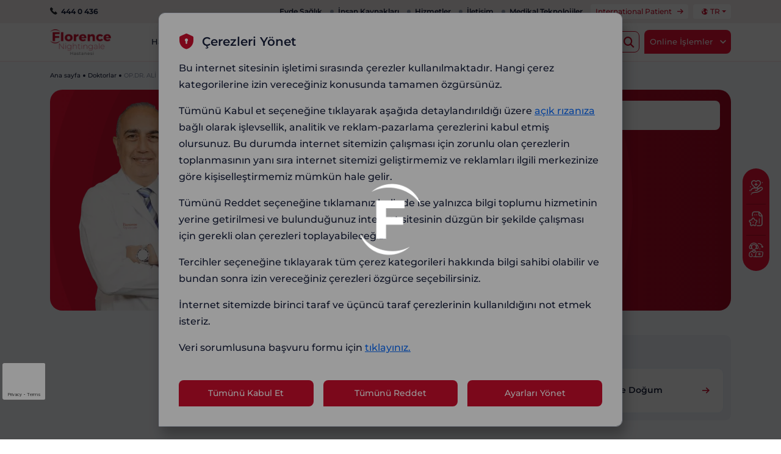

--- FILE ---
content_type: text/html; charset=utf-8
request_url: https://www.florence.com.tr/doktorlar/op-dr-ali-kizilates
body_size: 42802
content:

 



<!DOCTYPE html>
<html lang="tr">
<head>
    <script>
        window.languageKey = "tr";
    </script>
    <script src="https://florence.api.useinsider.com/ins.js?id=10004271"></script>
    
<script>
    var dataLayer = window.dataLayer || [];
    function gtag() { dataLayer.push(arguments); }


    gtag('consent', 'default', {
        'ad_storage':'denied',
        'ad_user_data': 'denied',
        'ad_personalization': 'denied',
        'analytics_storage': 'denied'
    });

    gtag('config', 'AW-443134862');
</script>
    <script>window.gtranslateSettings = { "default_language": "tr", "native_language_names": true, "languages": ["tr", "en", "bg", "fr", "ro", "ru", "az"], "wrapper_selector": ".gtranslate_wrapper", "switcher_vertical_position": "top" }</script>
    <script src="https://cdn.gtranslate.net/widgets/latest/float.js" defer></script>



            <link rel="next" href="https://www.florence.com.tr/doktorlar/op-dr-ali-kizilates?page=2" />

    <script>
        dataLayer.push({
            page: {
                'pageType': "DoctorsPage"
            }
        });

        if (false) {
            dataLayer.push({
                user: {
                    'UserID': 0,
                    'hashed_name': "owT5szF6tDBEqMaxU32gnA",
                    'name': "",
                    'hashed_email': "owT5szF6tDBEqMaxU32gnA",
                    'email': "",
                    'hashed_phone_number': "owT5szF6tDBEqMaxU32gnA",
                    'phone_number': ""
                }
            });
        }
    </script>

    <!-- Google Tag Manager -->
    <script>
        (function (w, d, s, l, i) {
            w[l] = w[l] || []; w[l].push({
                'gtm.start':
                    new Date().getTime(), event: 'gtm.js'
            }); var f = d.getElementsByTagName(s)[0],
                j = d.createElement(s), dl = l != 'dataLayer' ? '&l=' + l : ''; j.async = true; j.src =
                    'https://www.googletagmanager.com/gtm.js?id=' + i + dl; f.parentNode.insertBefore(j, f);
        })(window, document, 'script', 'dataLayer', 'GTM-KWTKZS');</script>
    <!-- End Google Tag Manager -->
    <meta charset="UTF-8" />

    <meta name="viewport" content="width=device-width, initial-scale=1, maximum-scale=1, minimum-scale=1, user-scalable=no" />
        <meta name="robots" content="all" />
    <link rel="shortcut icon" href="/favicon.ico" />

        <meta name="description" content="OP.DR. AL&#x130; KIZILATE&#x15E;" />

        <title>OP.DR. AL&#x130; KIZILATE&#x15E; | Grup Florence Nightingale</title>

            <link rel="alternate" hreflang="az-Latn-AZ" href="https://www.florence.com.tr/az-latn-az/doctors/op-dr-ali-kizilates" />
            <link rel="alternate" hreflang="bg-BG" href="https://www.florence.com.tr/bg-bg/doctors/op-dr-ali-kizilates" />
            <link rel="alternate" hreflang="en-US" href="https://www.florence.com.tr/en-us/doctors/op-dr-ali-kizilates" />
            <link rel="alternate" hreflang="fr-FR" href="https://www.florence.com.tr/fr-fr/doctors/op-dr-ali-kizilates" />
            <link rel="alternate" hreflang="ro-RO" href="https://www.florence.com.tr/ro-ro/doctors/op-dr-ali-kizilates" />
            <link rel="alternate" hreflang="ru-RU" href="https://www.florence.com.tr/ru-ru/doctors/op-dr-ali-kizilates" />
            <link rel="alternate" hreflang="tr" href="https://www.florence.com.tr/doktorlar/op-dr-ali-kizilates" />
                <link rel="alternate" hreflang="x-default" href="https://www.florence.com.tr/doktorlar/op-dr-ali-kizilates" />


    <script>

        window.recaptchaSiteKey = "6LcD0FwqAAAAAHiiSxACMVRu1XEHaa_9GqiGEsDC";
        window.pageTitle = "Anasayfa";
    </script>
    <noscript>
        <style>
            .accordion-collapse {
                display: block !important;
                visibility: visible !important;
                height: auto !important;
            }
        </style>
    </noscript>

    <link rel="preconnect" href="https://fonts.googleapis.com" />
    <link rel="preconnect" href="https://fonts.gstatic.com" crossorigin />
    <link href="https://fonts.googleapis.com/css2?family=Montserrat:wght@100;200;300;400;500;600;700;800;900&display=swap"
          rel="stylesheet" />
    <link rel="canonical" href="https://www.florence.com.tr/doktorlar/op-dr-ali-kizilates" />
    
<script type="application/ld+json">
{
  "@context": "https://schema.org",
  "@type": "Kadın Hastalıkları ve Doğum",
  "name": "OP.DR. ALİ KIZILATEŞ",
  "image": "https://www.florence.com.tr/getmedia/bc93e299-7836-4552-98ba-cb46c2f7784c/op-dr-ali-kizilates.webp?ext=.webp",
  "url": "/doktorlar/op-dr-ali-kizilates",
  "address": {
    "@type": "PostalAddress",
    "addressCountry": "",
    "addressLocality": "Ataşehir",
    "postalCode": "",
    "streetAddress": ""
  },
  "contactPoint": {
    "@type": "ContactPoint",
    "telephone": "444 0 436",
    "contactType": "customer service"
  }
}
</script>


    
    <script type="module" crossorigin src="/assets/js/doctorDetail.js"></script>
    <link rel="modulepreload" crossorigin href="/assets/js/layout.js">
    <link rel="modulepreload" crossorigin href="/assets/js/videoModal.js">
    <link rel="modulepreload" crossorigin href="/assets/js/swiper-core.js">
    <link rel="modulepreload" crossorigin href="/assets/js/tr.js">
     <link rel="modulepreload" crossorigin href="/assets/js/map.js">
    <link rel="stylesheet" href="/assets/css/layout.css">
 <style>
@font-face{font-family:Montserrat;font-style:normal;font-weight:100;font-display:swap;src:url(https://fonts.gstatic.com/s/montserrat/v31/JTUHjIg1_i6t8kCHKm4532VJOt5-QNFgpCtr6Uw-.ttf) format('truetype')}@font-face{font-family:Montserrat;font-style:normal;font-weight:200;font-display:swap;src:url(https://fonts.gstatic.com/s/montserrat/v31/JTUHjIg1_i6t8kCHKm4532VJOt5-QNFgpCvr6Ew-.ttf) format('truetype')}@font-face{font-family:Montserrat;font-style:normal;font-weight:300;font-display:swap;src:url(https://fonts.gstatic.com/s/montserrat/v31/JTUHjIg1_i6t8kCHKm4532VJOt5-QNFgpCs16Ew-.ttf) format('truetype')}@font-face{font-family:Montserrat;font-style:normal;font-weight:400;font-display:swap;src:url(https://fonts.gstatic.com/s/montserrat/v31/JTUHjIg1_i6t8kCHKm4532VJOt5-QNFgpCtr6Ew-.ttf) format('truetype')}@font-face{font-family:Montserrat;font-style:normal;font-weight:500;font-display:swap;src:url(https://fonts.gstatic.com/s/montserrat/v31/JTUHjIg1_i6t8kCHKm4532VJOt5-QNFgpCtZ6Ew-.ttf) format('truetype')}@font-face{font-family:Montserrat;font-style:normal;font-weight:600;font-display:swap;src:url(https://fonts.gstatic.com/s/montserrat/v31/JTUHjIg1_i6t8kCHKm4532VJOt5-QNFgpCu170w-.ttf) format('truetype')}@font-face{font-family:Montserrat;font-style:normal;font-weight:700;font-display:swap;src:url(https://fonts.gstatic.com/s/montserrat/v31/JTUHjIg1_i6t8kCHKm4532VJOt5-QNFgpCuM70w-.ttf) format('truetype')}@font-face{font-family:Montserrat;font-style:normal;font-weight:800;font-display:swap;src:url(https://fonts.gstatic.com/s/montserrat/v31/JTUHjIg1_i6t8kCHKm4532VJOt5-QNFgpCvr70w-.ttf) format('truetype')}@font-face{font-family:Montserrat;font-style:normal;font-weight:900;font-display:swap;src:url(https://fonts.gstatic.com/s/montserrat/v31/JTUHjIg1_i6t8kCHKm4532VJOt5-QNFgpCvC70w-.ttf) format('truetype')}@font-face{font-display:block;font-family:florance-nightingale;font-style:normal;font-weight:400;src:url(/assets/fonts/florance-nightingale.eot?ut4f51);src:url(/assets/fonts/florance-nightingale.eot?ut4f51#iefix) format("embedded-opentype"),url(/assets/fonts/florance-nightingale.ttf?ut4f51) format("truetype"),url(/assets/fonts/florance-nightingale.woff?ut4f51) format("woff"),url(/assets/images/florance-nightingale.svg?ut4f51#florance-nightingale) format("svg")}h2,h4,h5{color:var(--bs-heading-color);font-weight:500;line-height:1.2;margin-bottom:.5rem;margin-top:0}h2{font-size:calc(1.325rem + .9vw)}.footer-top .location-box{border-radius:8px}.footer-top .location-title{color:#cd0e2d;font-size:16px;font-weight:600;line-height:1.4;margin-bottom:8px}.footer-online-transactions .title{color:#18203c;font-size:16px;font-weight:600;line-height:1.4}.footer-online-transactions .subtitle{color:#cd0e2d;font-size:20px;font-weight:500;line-height:1.4;margin-bottom:0}.footer-link-list .title{color:#cd0e2d;font-size:16px;font-weight:600;line-height:2;margin-bottom:8px}.footer-link-list .footer-link{align-items:flex-start;border-top:1px solid #edf1f9;color:#18203c;display:flex;font-size:12px;font-weight:500;justify-content:flex-start;line-height:1.4;min-height:40px;padding:12px 16px;text-decoration:none}.footer-link-list .footer-link:before{background-color:#cd0e2d;border-radius:50%;content:"";display:inline-block;flex:0 0 auto;height:4px;margin-right:4px;margin-top:7px;width:4px}.link-card .text-wrapper .text{color:#18203c;font-size:12px;font-weight:400;font-weight:600;line-height:1.4}.link-card.type-date{align-items:flex-end;width:100%}.link-card.type-date .text{font-size:14px;font-weight:600;margin-top:8px}.link-card.type-date .left-side .text-wrapper{justify-content:center}.link-card.type-date .right-side{margin-left:auto}.link-card.type-date .branch-item{align-items:center;background-color:#2a3969;border-radius:4px;color:#fff;display:flex;font-size:10px;overflow:hidden;padding-right:8px;width:auto}.link-card.type-date .branch-item .icon{background-color:#18203c;color:#fff;margin-right:4px;padding:5px}.link-card.type-date .branch-item.theme-crimson{background-color:#cd0e2d}.link-card.type-date .branch-item.theme-crimson .icon{background-color:#b20a25}.link-card.type-date img{width:100%}@media (max-width:991px){header .navbar-nav.desktop{display:none}header .navbar-nav .nav-item.dropdown .dropdown-toggle{display:flex!important;padding:16px}header .navbar-nav .nav-item.dropdown a{padding:0;width:auto}header .custom-dropdown .dropdown-menu:before,header .navbar-nav .nav-item.dropdown .dropdown-menu:before,header .search-btn{display:none}.link-card.type-date{align-items:flex-start;flex-flow:column}.link-card.type-date img{max-height:150px;width:100%}.link-card.type-date .text-wrapper{flex:1 1 auto;flex-flow:column;margin-left:0;margin-top:10px}.link-card.type-date .text-wrapper .text{margin:6px 0}.article-modal .modal-article:before{display:none}.appointment-banner .content-wrapper .desc strong{display:block}.cookie-modal .modal-content{margin-top:auto}.package-table .col-sticky{background:#fff;box-shadow:8px 0 12px -8px #00000014;left:0;position:sticky;z-index:3}}@media (min-width:992px){.container{max-width:960px}.col-lg-9{flex:0 0 auto;width:37.5%}.col-lg-14{flex:0 0 auto;width:58.33333333%}.offset-lg-1{margin-left:4.16666667%}.navbar-expand-lg{flex-wrap:nowrap;justify-content:flex-start}.navbar-expand-lg .navbar-nav{flex-direction:row}.navbar-expand-lg .navbar-nav .dropdown-menu{position:absolute}.navbar-expand-lg .navbar-collapse{display:flex!important;flex-basis:auto}.d-lg-block{display:block!important}.d-lg-flex{display:flex!important}.d-lg-none{display:none!important}.align-items-lg-end{align-items:flex-end!important}header{background-color:#fff;border-bottom:1px solid #f4dce0;overflow:inherit}header .navbar{padding:5px 0}header .navbar-nav{background-color:transparent;height:100%;margin-right:0;padding:0}header .navbar-nav.mobile{display:none}header .navbar-nav .nav-item{background-color:transparent;border-radius:0;font-size:12px;margin-bottom:0;padding:0 12px}header .navbar-nav .nav-item.dropdown{box-shadow:none}header .navbar-nav .nav-item.dropdown .dropdown-toggle{font-weight:500}header .navbar-nav .nav-item.dropdown .dropdown-toggle:before{display:none}header .navbar-nav .nav-item.dropdown .dropdown-menu{background-color:#fff4f6;border-color:#ee0f33;border-top-right-radius:4px;border-width:2px;border-top:2px solid #cd0e2d;min-width:185px;padding:8px;position:absolute}header .navbar-nav .nav-item.dropdown .dropdown-menu:after{display:none}header .navbar-nav .nav-item.dropdown .dropdown-menu li{background-color:#fff;margin-bottom:0}header .navbar-nav .nav-item.dropdown .dropdown-menu li:not(:last-child){margin-bottom:6px}header .navbar-nav .nav-item.dropdown .dropdown-menu .dropdown-item{font-size:12px;padding:5px}header .navbar-nav .nav-item.dropdown .dropdown-menu .dropdown-item:before{display:none}header .navbar-nav .nav-item:not(:last-child):before{display:block}header .navbar-nav .nav-item a,header .navbar-nav .nav-item div{padding:14px 0}header .top-content{display:flex}header .navbar-collapse{background-color:transparent;overflow-y:inherit}header .online-list{display:none}header .mobile-head{background-color:transparent;padding:0;width:auto}header .menu-footer,header .mobile-action,header .mobile-head .btn-wrapper,header .mobile-head:before{display:none}header .custom-dropdown{box-shadow:none}header .custom-dropdown.size-sm .dropdown-menu{min-width:180px}header .custom-dropdown .dropdown-toggle:before{display:none}header .custom-dropdown .dropdown-menu{background-color:#fff4f6;border-color:#ee0f33;border-top-right-radius:4px;border-width:2px;min-width:185px;padding:8px}header .custom-dropdown .dropdown-menu li{background-color:#fff;margin-bottom:0}header .custom-dropdown .dropdown-menu li:not(:last-child){margin-bottom:6px}header .custom-dropdown .dropdown-menu .dropdown-item{font-size:12px;padding:5px}header .custom-dropdown .dropdown-menu .dropdown-item:before{display:none!important;opacity:0}.footer-top .location-grid{gap:16px;grid-template-columns:repeat(2,1fr)}.footer-top .location-item{background-image:linear-gradient(180deg,#fff4f6,#fff);border:none;border-radius:4px;box-shadow:0 0 10px #aeaec066;font-size:11px;padding:10px 12px}.footer-top .location-item:before{display:none}.footer-top .location-item strong{font-size:14px;margin-bottom:4px}.footer-link-list .collapse{background-color:#f4f7fe}.btn-general{border-radius:8px 8px 8px 0}.btn-icon{height:35px;min-width:35px}.primary-card{border-radius:8px 40px 10px 10px;box-shadow:0 16px 16px -11px #e3e7ef}.primary-card .body-wrapper{padding:12px 14px}.primary-card .body-wrapper .card-title{font-size:14px}.primary-card.type-secondary{min-height:312px}.primary-card.type-secondary .body-wrapper{margin-bottom:8px;padding:16px;width:calc(100% - 24px)}.map-card{padding:20px}.map-card .map-wrapper{height:200px}.map-card .card-title{font-size:16px}.map-card .location-box{padding:14px}.map-card .location-box .title{font-size:15px}.map-card .location-box .desc{font-size:11px}.map-card .route-text{font-size:13px}.link-card .right-side .icon{background-color:transparent}.link-card.type-icon{padding:16px}.link-card.type-icon .left-side .icon{font-size:20px;padding:10px}.video-card{padding:16px}.video-card .img-wrapper img{max-width:130px}.video-card .text-wrapper{justify-content:space-between;margin-left:16px}.video-card .text-wrapper .title{margin-bottom:0}.information-card.has-icon{margin-bottom:16px;padding:16px}.information-card.has-icon .icon{margin-right:8px}.information-card{margin-bottom:14px;padding:16px}.information-card .card-title{font-size:16px}.general-section.doctor-detail .lang-section{border-radius:10px 10px 10px 0;margin:0 0 24px}.general-section.doctor-detail .link-card-wrapper{margin-bottom:24px}.general-section.doctor-detail .video-content-wrapper .primary-title{margin-bottom:16px}.general-section.doctor-detail .link-card-wrapper.type-slider{display:none}.general-section .section-inner{padding:24px 0 35px}.general-section .link-card-wrapper{margin-bottom:24px}.lang-section .title.smaller{font-size:16px}.lang-section .lang-item{padding-left:26px}.lang-section .lang-item:before{height:10px;width:10px}.lang-section .lang-item{font-size:14px}.primary-title.size-sm{font-size:20px}.article-modal .modal-dialog{margin:0 auto;min-width:unset;width:auto}.article-modal .modal-content{height:auto}.article-modal .modal-body{padding:24px}.article-modal .modal-body .top-head{border-radius:8px;margin-bottom:16px;padding:16px}.article-modal .modal-body .top-head .title{font-size:18px}.article-modal .modal-article{line-height:1.6;margin:0;max-height:500px}.article-modal .modal-article::-webkit-scrollbar{width:4px}.article-modal .modal-article::-webkit-scrollbar-track{background-color:#e5ecf9;border-radius:3px}.article-modal .modal-article::-webkit-scrollbar-thumb{background:#cd0e2d;border-radius:3px}.article-modal .modal-article .inner-wrapper{padding-right:22px}.article-modal .modal-close{background-color:#cd0e2d;height:40px;position:absolute;right:0;top:-8px;transform:translateY(-100%);width:40px;z-index:2}.article-modal .modal-close:before{color:#fff;font-size:12px}.article-modal.type-video{--bs-modal-width:700px}.article-modal.type-video .modal-body{padding:16px}.article-modal.type-video .bottom-wrapper{display:flex;justify-content:space-between;margin-top:16px}.sticky-scroll{bottom:10px;max-width:960px}.sticky-scroll .btn-scroll{font-size:10px;margin-right:-7px;padding:14px 5px 18px;transform:translate(100%)}.sticky-scroll .btn-scroll .icon{font-size:13px}.sticky-helper{border-radius:32px;display:flex;flex-flow:column;margin:0 -7px 0 0;padding:8px 6px;transform:translate(100%);width:auto}.sticky-helper li{flex:0 0 auto;padding:12px 4px}.sticky-helper li .title{display:none}.sticky-helper li:not(:last-child){border-bottom:1px solid #b20a25;border-right:0}.sticky-helper .icon{font-size:24px;margin-bottom:2px}.sticky-helper-wrapper{bottom:unset;left:50%;max-width:960px;top:50%;transform:translateY(-50%) translate(-50%)}.breadcrumb-list{padding:16px 0}.breadcrumb-list .list-item a{font-size:10px}.primary-article{margin-top:24px}.primary-article .title{font-size:20px}.link-card-wrapper{margin:0}.general-section .link-card-slider .swiper-wrapper{display:flex;flex-flow:column}.accordion.primary-accordion .accordion-button{font-size:15px;line-height:1.4;padding:15px 48px 15px 24px}.accordion.primary-accordion .accordion-button:after{font-size:12px;padding:10px;right:16px}.accordion.primary-accordion .accordion-body{font-size:16px;line-height:1.7;padding:0 50px 12px 24px}.accordion.primary-accordion .accordion-collapse{border-bottom-right-radius:10px!important}.loading img{width:120px}.appointment-banner{border-radius:20px;margin:0;padding:18px 18px 0 0}.appointment-banner .reservation-module-column{margin-bottom:18px}.appointment-banner .content-wrapper .title{font-size:20px}.appointment-banner .content-wrapper .title strong{font-size:16px}.appointment-banner .content-wrapper .desc{margin:12px 0 24px}.appointment-banner .content-wrapper .info{font-size:14px;max-width:265px;padding:12px}.appointment-banner .doctor-img{max-width:unset}.appointment-banner .inner-wrapper{align-items:unset;background:0 0;flex-flow:row;justify-content:flex-start;padding:0}.circle-list:not(.feature-list) .list-item{font-size:16px}.circle-list.type-bordered .title{font-size:20px}.circle-list.type-bordered .desc{font-size:14px}.cookie-modal{--bs-modal-width:760px;--bs-modal-header-padding:32px 32px 8px 32px;--bs-modal-padding:8px 32px 12px 32px;--bs-modal-footer-padding:12px 32px 32px 32px;--bs-modal-border-radius:10px 10px 10px 0}.cookie-modal .modal-content{border:1px solid #e5ecf9;box-shadow:5px 15px 20px #00000040}.cookie-modal .modal-header{background-color:#fff}.cookie-modal .modal-header .icon{color:#cd0e2d}.cookie-modal .modal-title{color:#18203c}.main-search-wrapper{background-color:transparent;top:100px}.main-search-wrapper .overlay{display:block}.main-search-wrapper .section-title{font-size:24px;line-height:1.4;margin-bottom:12px}.main-search-wrapper .search-box-wrapper{align-items:center;color:#fff;justify-content:center;margin:0 auto;max-width:617px;padding:30px 0}.main-search-wrapper .search-box{margin:0 auto}.main-search-wrapper .search-box input{font-size:18px;line-height:1.33;padding:13px 14px}.main-search-wrapper .search-box .btn-search{bottom:8px;top:8px;width:36px}.main-search-wrapper .search-box .btn-search .icon{font-size:16px}.main-search-wrapper .quick-access-list-wrapper{align-items:center;margin-top:14px}.main-search-wrapper .quick-access-list-wrapper .title{color:#fff;font-size:22px;line-height:1.4;margin-bottom:12px}.main-search-wrapper .quick-access-list{align-items:center}.main-search-wrapper .quick-access-list .list-row{flex-wrap:wrap;justify-content:center;padding:0 0 16px}.main-search-wrapper .quick-access-list .list-row li a{border-radius:10px 10px 10px 0;box-shadow:none;font-size:12px;line-height:1.4;padding:8px 12px}.search-results{background-color:#fff;border-radius:20px;margin-top:24px;max-height:50%;padding:32px}.search-results .search-results-inner{padding-right:22px}.search-results .search-results-inner::-webkit-scrollbar{height:6px;width:6px}.search-results .search-results-inner::-webkit-scrollbar-track{background-color:#e5ecf9;border:1px solid #fff;border-radius:2px}.search-results .search-results-inner::-webkit-scrollbar-thumb{background-color:#cd0e2d;border-radius:3px}.search-results .search-result-group .group-header .title{font-size:16px;line-height:1.2}.search-result-card .icon-wrapper{align-items:center;display:flex;justify-content:center}.search-result-card.type-doctor .unit{font-size:12px}.search-result-empty-card{margin-top:0}.search-result-empty-card .title{font-size:20px;line-height:1.4}.search-result-empty-card .desc{font-size:16px;font-weight:600;line-height:1.7}.package-table-wrapper{overflow:visible}.package-table td,.package-table th{min-width:94px}.package-table th:first-child{min-width:240px}.detail-slider{background-color:#e5ecf9}.detail-slider .slide-card{border-radius:10px 10px 0 0;max-height:none}}:root{--swiper-theme-color:#007aff}.swiper{display:block;list-style:none;margin-left:auto;margin-right:auto;overflow:hidden;padding:0;position:relative;z-index:1}.swiper-wrapper{box-sizing:content-box;display:flex;height:100%;position:relative;width:100%;z-index:1}.swiper-wrapper{transform:translateZ(0)}.swiper-slide{display:block;flex-shrink:0;height:100%;position:relative;width:100%}:root{--swiper-navigation-size:44px}:root{--bs-blue:#0d6efd;--bs-indigo:#6610f2;--bs-purple:#6f42c1;--bs-pink:#d63384;--bs-red:#dc3545;--bs-orange:#fd7e14;--bs-yellow:#ffc107;--bs-green:#198754;--bs-teal:#20c997;--bs-cyan:#0dcaf0;--bs-black:#000;--bs-white:#fff;--bs-gray:#6c757d;--bs-gray-dark:#343a40;--bs-gray-100:#f8f9fa;--bs-gray-200:#e9ecef;--bs-gray-300:#dee2e6;--bs-gray-400:#ced4da;--bs-gray-500:#adb5bd;--bs-gray-600:#6c757d;--bs-gray-700:#495057;--bs-gray-800:#343a40;--bs-gray-900:#212529;--bs-primary:#0d6efd;--bs-secondary:#6c757d;--bs-success:#198754;--bs-info:#0dcaf0;--bs-warning:#ffc107;--bs-danger:#dc3545;--bs-light:#f8f9fa;--bs-dark:#212529;--bs-primary-rgb:13,110,253;--bs-secondary-rgb:108,117,125;--bs-success-rgb:25,135,84;--bs-info-rgb:13,202,240;--bs-warning-rgb:255,193,7;--bs-danger-rgb:220,53,69;--bs-light-rgb:248,249,250;--bs-dark-rgb:33,37,41;--bs-primary-text-emphasis:#052c65;--bs-secondary-text-emphasis:#2b2f32;--bs-success-text-emphasis:#0a3622;--bs-info-text-emphasis:#055160;--bs-warning-text-emphasis:#664d03;--bs-danger-text-emphasis:#58151c;--bs-light-text-emphasis:#495057;--bs-dark-text-emphasis:#495057;--bs-primary-bg-subtle:#cfe2ff;--bs-secondary-bg-subtle:#e2e3e5;--bs-success-bg-subtle:#d1e7dd;--bs-info-bg-subtle:#cff4fc;--bs-warning-bg-subtle:#fff3cd;--bs-danger-bg-subtle:#f8d7da;--bs-light-bg-subtle:#fcfcfd;--bs-dark-bg-subtle:#ced4da;--bs-primary-border-subtle:#9ec5fe;--bs-secondary-border-subtle:#c4c8cb;--bs-success-border-subtle:#a3cfbb;--bs-info-border-subtle:#9eeaf9;--bs-warning-border-subtle:#ffe69c;--bs-danger-border-subtle:#f1aeb5;--bs-light-border-subtle:#e9ecef;--bs-dark-border-subtle:#adb5bd;--bs-white-rgb:255,255,255;--bs-black-rgb:0,0,0;--bs-font-sans-serif:system-ui,-apple-system,"Segoe UI",Roboto,"Helvetica Neue","Noto Sans","Liberation Sans",Arial,sans-serif,"Apple Color Emoji","Segoe UI Emoji","Segoe UI Symbol","Noto Color Emoji";--bs-font-monospace:SFMono-Regular,Menlo,Monaco,Consolas,"Liberation Mono","Courier New",monospace;--bs-gradient:linear-gradient(180deg,hsla(0,0%,100%,.15),hsla(0,0%,100%,0));--bs-body-font-family:var(--bs-font-sans-serif);--bs-body-font-size:1rem;--bs-body-font-weight:400;--bs-body-line-height:1.5;--bs-body-color:#212529;--bs-body-color-rgb:33,37,41;--bs-body-bg:#fff;--bs-body-bg-rgb:255,255,255;--bs-emphasis-color:#000;--bs-emphasis-color-rgb:0,0,0;--bs-secondary-color:rgba(33,37,41,.75);--bs-secondary-color-rgb:33,37,41;--bs-secondary-bg:#e9ecef;--bs-secondary-bg-rgb:233,236,239;--bs-tertiary-color:rgba(33,37,41,.5);--bs-tertiary-color-rgb:33,37,41;--bs-tertiary-bg:#f8f9fa;--bs-tertiary-bg-rgb:248,249,250;--bs-heading-color:inherit;--bs-link-color:#0d6efd;--bs-link-color-rgb:13,110,253;--bs-link-decoration:underline;--bs-link-hover-color:#0a58ca;--bs-link-hover-color-rgb:10,88,202;--bs-code-color:#d63384;--bs-highlight-color:#212529;--bs-highlight-bg:#fff3cd;--bs-border-width:1px;--bs-border-style:solid;--bs-border-color:#dee2e6;--bs-border-color-translucent:rgba(0,0,0,.175);--bs-border-radius:.375rem;--bs-border-radius-sm:.25rem;--bs-border-radius-lg:.5rem;--bs-border-radius-xl:1rem;--bs-border-radius-xxl:2rem;--bs-border-radius-2xl:var(--bs-border-radius-xxl);--bs-border-radius-pill:50rem;--bs-box-shadow:0 .5rem 1rem rgba(0,0,0,.15);--bs-box-shadow-sm:0 .125rem .25rem rgba(0,0,0,.075);--bs-box-shadow-lg:0 1rem 3rem rgba(0,0,0,.175);--bs-box-shadow-inset:inset 0 1px 2px rgba(0,0,0,.075);--bs-focus-ring-width:.25rem;--bs-focus-ring-opacity:.25;--bs-focus-ring-color:rgba(13,110,253,.25);--bs-form-valid-color:#198754;--bs-form-valid-border-color:#198754;--bs-form-invalid-color:#dc3545;--bs-form-invalid-border-color:#dc3545}*,:after,:before{box-sizing:border-box}body{background-color:var(--bs-body-bg);color:var(--bs-body-color);font-family:var(--bs-body-font-family);font-size:var(--bs-body-font-size);font-weight:var(--bs-body-font-weight);line-height:var(--bs-body-line-height);margin:0;text-align:var(--bs-body-text-align);-webkit-text-size-adjust:100%}h3,h4,h5{color:var(--bs-heading-color);font-weight:500;line-height:1.2;margin-bottom:.5rem;margin-top:0}h3{font-size:calc(1.3rem + .6vw)}h4{font-size:calc(1.275rem + .3vw)}h5{font-size:1.25rem}p{margin-bottom:1rem;margin-top:0}ul{margin-bottom:1rem;margin-top:0;padding-left:2rem}ul ul{margin-bottom:0}strong{font-weight:bolder}a{color:rgba(var(--bs-link-color-rgb),var(--bs-link-opacity,1));text-decoration:underline}a:not([href]):not([class]){color:inherit;text-decoration:none}img{vertical-align:middle}table{border-collapse:collapse;caption-side:bottom}th{text-align:inherit;text-align:-webkit-match-parent}tbody,td,th,thead,tr{border:0 solid;border-color:inherit}button{border-radius:0}button,input{font-family:inherit;font-size:inherit;line-height:inherit;margin:0}button{text-transform:none}[type=button],[type=submit],button{-webkit-appearance:button}::-moz-focus-inner{border-style:none;padding:0}::-webkit-datetime-edit-day-field,::-webkit-datetime-edit-fields-wrapper,::-webkit-datetime-edit-hour-field,::-webkit-datetime-edit-minute,::-webkit-datetime-edit-month-field,::-webkit-datetime-edit-text,::-webkit-datetime-edit-year-field{padding:0}::-webkit-inner-spin-button{height:auto}::-webkit-search-decoration{-webkit-appearance:none}::-webkit-color-swatch-wrapper{padding:0}::file-selector-button{-webkit-appearance:button;font:inherit}[hidden]{display:none!important}.img-fluid{height:auto;max-width:100%}.container{--bs-gutter-x:24px;--bs-gutter-y:0;margin-left:auto;margin-right:auto;padding-left:calc(var(--bs-gutter-x)*.5);padding-right:calc(var(--bs-gutter-x)*.5);width:100%}:root{--bs-breakpoint-xs:0;--bs-breakpoint-sm:576px;--bs-breakpoint-md:768px;--bs-breakpoint-lg:992px;--bs-breakpoint-xl:1200px;--bs-breakpoint-xxl:1400px}.row{--bs-gutter-x:24px;--bs-gutter-y:0;display:flex;flex-wrap:wrap;margin-left:calc(var(--bs-gutter-x)*-.5);margin-right:calc(var(--bs-gutter-x)*-.5);margin-top:calc(var(--bs-gutter-y)*-1)}.row>*{flex-shrink:0;margin-top:var(--bs-gutter-y);max-width:100%;padding-left:calc(var(--bs-gutter-x)*.5);padding-right:calc(var(--bs-gutter-x)*.5);width:100%}.col-24{flex:0 0 auto;width:100%}.btn{--bs-btn-padding-x:.75rem;--bs-btn-padding-y:.375rem;--bs-btn-font-family: ;--bs-btn-font-size:1rem;--bs-btn-font-weight:400;--bs-btn-line-height:1.5;--bs-btn-color:var(--bs-body-color);--bs-btn-bg:transparent;--bs-btn-border-width:var(--bs-border-width);--bs-btn-border-color:transparent;--bs-btn-border-radius:var(--bs-border-radius);--bs-btn-hover-border-color:transparent;--bs-btn-box-shadow:inset 0 1px 0 hsla(0,0%,100%,.15),0 1px 1px rgba(0,0,0,.075);--bs-btn-disabled-opacity:.65;--bs-btn-focus-box-shadow:0 0 0 .25rem rgba(var(--bs-btn-focus-shadow-rgb),.5);background-color:var(--bs-btn-bg);border:var(--bs-btn-border-width) solid var(--bs-btn-border-color);border-radius:var(--bs-btn-border-radius);color:var(--bs-btn-color);display:inline-block;font-family:var(--bs-btn-font-family);font-size:var(--bs-btn-font-size);font-weight:var(--bs-btn-font-weight);line-height:var(--bs-btn-line-height);padding:var(--bs-btn-padding-y) var(--bs-btn-padding-x);text-align:center;text-decoration:none;vertical-align:middle}.fade:not(.show){opacity:0}.collapse:not(.show){display:none}.dropdown,.dropup{position:relative}.dropdown-toggle{white-space:nowrap}.dropdown-toggle:after{border-bottom:0;border-left:.3em solid transparent;border-right:.3em solid transparent;border-top:.3em solid;content:"";display:inline-block;margin-left:.255em;vertical-align:.255em}.dropdown-menu{--bs-dropdown-zindex:1000;--bs-dropdown-min-width:10rem;--bs-dropdown-padding-x:0;--bs-dropdown-padding-y:.5rem;--bs-dropdown-spacer:.125rem;--bs-dropdown-font-size:1rem;--bs-dropdown-color:var(--bs-body-color);--bs-dropdown-bg:var(--bs-body-bg);--bs-dropdown-border-color:var(--bs-border-color-translucent);--bs-dropdown-border-radius:var(--bs-border-radius);--bs-dropdown-border-width:var(--bs-border-width);--bs-dropdown-inner-border-radius:calc(var(--bs-border-radius) - var(--bs-border-width));--bs-dropdown-divider-bg:var(--bs-border-color-translucent);--bs-dropdown-divider-margin-y:.5rem;--bs-dropdown-box-shadow:var(--bs-box-shadow);--bs-dropdown-link-color:var(--bs-body-color);--bs-dropdown-link-hover-color:var(--bs-body-color);--bs-dropdown-link-hover-bg:var(--bs-tertiary-bg);--bs-dropdown-link-active-color:#fff;--bs-dropdown-link-active-bg:#0d6efd;--bs-dropdown-link-disabled-color:var(--bs-tertiary-color);--bs-dropdown-item-padding-x:1rem;--bs-dropdown-item-padding-y:.25rem;--bs-dropdown-header-color:#6c757d;--bs-dropdown-header-padding-x:1rem;--bs-dropdown-header-padding-y:.5rem;background-clip:padding-box;background-color:var(--bs-dropdown-bg);border:var(--bs-dropdown-border-width) solid var(--bs-dropdown-border-color);border-radius:var(--bs-dropdown-border-radius);color:var(--bs-dropdown-color);display:none;font-size:var(--bs-dropdown-font-size);list-style:none;margin:0;min-width:var(--bs-dropdown-min-width);padding:var(--bs-dropdown-padding-y) var(--bs-dropdown-padding-x);position:absolute;text-align:left;z-index:var(--bs-dropdown-zindex)}.dropup .dropdown-toggle:after{border-bottom:.3em solid;border-left:.3em solid transparent;border-right:.3em solid transparent;border-top:0;content:"";display:inline-block;margin-left:.255em;vertical-align:.255em}.dropdown-item{background-color:transparent;border:0;border-radius:var(--bs-dropdown-item-border-radius,0);clear:both;color:var(--bs-dropdown-link-color);display:block;font-weight:400;padding:var(--bs-dropdown-item-padding-y) var(--bs-dropdown-item-padding-x);text-align:inherit;text-decoration:none;white-space:nowrap;width:100%}.navbar{--bs-navbar-padding-x:0;--bs-navbar-padding-y:.5rem;--bs-navbar-color:rgba(var(--bs-emphasis-color-rgb),.65);--bs-navbar-hover-color:rgba(var(--bs-emphasis-color-rgb),.8);--bs-navbar-disabled-color:rgba(var(--bs-emphasis-color-rgb),.3);--bs-navbar-active-color:rgba(var(--bs-emphasis-color-rgb),1);--bs-navbar-brand-padding-y:.3125rem;--bs-navbar-brand-margin-end:1rem;--bs-navbar-brand-font-size:1.25rem;--bs-navbar-brand-color:rgba(var(--bs-emphasis-color-rgb),1);--bs-navbar-brand-hover-color:rgba(var(--bs-emphasis-color-rgb),1);--bs-navbar-nav-link-padding-x:.5rem;--bs-navbar-toggler-padding-y:.25rem;--bs-navbar-toggler-padding-x:.75rem;--bs-navbar-toggler-font-size:1.25rem;--bs-navbar-toggler-icon-bg:url("data:image/svg+xml;charset=utf-8,%3Csvg xmlns='http://www.w3.org/2000/svg' viewBox='0 0 30 30'%3E%3Cpath stroke='rgba(33, 37, 41, 0.75)' stroke-linecap='round' stroke-miterlimit='10' stroke-width='2' d='M4 7h22M4 15h22M4 23h22'/%3E%3C/svg%3E");--bs-navbar-toggler-border-color:rgba(var(--bs-emphasis-color-rgb),.15);--bs-navbar-toggler-border-radius:var(--bs-border-radius);--bs-navbar-toggler-focus-width:.25rem;flex-wrap:wrap;padding:var(--bs-navbar-padding-y) var(--bs-navbar-padding-x);position:relative}.navbar,.navbar>.container{align-items:center;display:flex;justify-content:space-between}.navbar>.container{flex-wrap:inherit}.navbar-brand{color:var(--bs-navbar-brand-color);font-size:var(--bs-navbar-brand-font-size);margin-right:var(--bs-navbar-brand-margin-end);padding-bottom:var(--bs-navbar-brand-padding-y);padding-top:var(--bs-navbar-brand-padding-y);text-decoration:none;white-space:nowrap}.navbar-nav{--bs-nav-link-padding-x:0;--bs-nav-link-padding-y:.5rem;--bs-nav-link-font-weight: ;--bs-nav-link-color:var(--bs-navbar-color);--bs-nav-link-hover-color:var(--bs-navbar-hover-color);--bs-nav-link-disabled-color:var(--bs-navbar-disabled-color);display:flex;flex-direction:column;list-style:none;margin-bottom:0;padding-left:0}.navbar-nav .dropdown-menu{position:static}.navbar-collapse{align-items:center;flex-basis:100%;flex-grow:1}.card-body{color:var(--bs-card-color);flex:1 1 auto;padding:var(--bs-card-spacer-y) var(--bs-card-spacer-x)}.card-title{color:var(--bs-card-title-color);margin-bottom:var(--bs-card-title-spacer-y)}.card-subtitle{color:var(--bs-card-subtitle-color);margin-bottom:0;margin-top:calc(var(--bs-card-title-spacer-y)*-.5)}.card-header{background-color:var(--bs-card-cap-bg);border-bottom:var(--bs-card-border-width) solid var(--bs-card-border-color);color:var(--bs-card-cap-color);margin-bottom:0;padding:var(--bs-card-cap-padding-y) var(--bs-card-cap-padding-x)}.card-header:first-child{border-radius:var(--bs-card-inner-border-radius) var(--bs-card-inner-border-radius) 0 0}.card-img-top{border-top-left-radius:var(--bs-card-inner-border-radius);border-top-right-radius:var(--bs-card-inner-border-radius);width:100%}.accordion{--bs-accordion-color:var(--bs-body-color);--bs-accordion-bg:var(--bs-body-bg);--bs-accordion-border-color:var(--bs-border-color);--bs-accordion-border-width:var(--bs-border-width);--bs-accordion-border-radius:var(--bs-border-radius);--bs-accordion-inner-border-radius:calc(var(--bs-border-radius) - var(--bs-border-width));--bs-accordion-btn-padding-x:1.25rem;--bs-accordion-btn-padding-y:1rem;--bs-accordion-btn-color:var(--bs-body-color);--bs-accordion-btn-bg:var(--bs-accordion-bg);--bs-accordion-btn-icon:url("data:image/svg+xml;charset=utf-8,%3Csvg xmlns='http://www.w3.org/2000/svg' fill='%23212529' viewBox='0 0 16 16'%3E%3Cpath fill-rule='evenodd' d='M1.646 4.646a.5.5 0 0 1 .708 0L8 10.293l5.646-5.647a.5.5 0 0 1 .708.708l-6 6a.5.5 0 0 1-.708 0l-6-6a.5.5 0 0 1 0-.708'/%3E%3C/svg%3E");--bs-accordion-btn-icon-width:1.25rem;--bs-accordion-btn-icon-transform:rotate(-180deg);--bs-accordion-btn-active-icon:url("data:image/svg+xml;charset=utf-8,%3Csvg xmlns='http://www.w3.org/2000/svg' fill='%23052C65' viewBox='0 0 16 16'%3E%3Cpath fill-rule='evenodd' d='M1.646 4.646a.5.5 0 0 1 .708 0L8 10.293l5.646-5.647a.5.5 0 0 1 .708.708l-6 6a.5.5 0 0 1-.708 0l-6-6a.5.5 0 0 1 0-.708'/%3E%3C/svg%3E");--bs-accordion-btn-focus-border-color:#86b7fe;--bs-accordion-btn-focus-box-shadow:0 0 0 .25rem rgba(13,110,253,.25);--bs-accordion-body-padding-x:1.25rem;--bs-accordion-body-padding-y:1rem;--bs-accordion-active-color:var(--bs-primary-text-emphasis);--bs-accordion-active-bg:var(--bs-primary-bg-subtle)}.accordion-button{align-items:center;background-color:var(--bs-accordion-btn-bg);border:0;border-radius:0;color:var(--bs-accordion-btn-color);display:flex;font-size:1rem;overflow-anchor:none;padding:var(--bs-accordion-btn-padding-y) var(--bs-accordion-btn-padding-x);position:relative;text-align:left;width:100%}.accordion-button:after{background-image:var(--bs-accordion-btn-icon);background-repeat:no-repeat;background-size:var(--bs-accordion-btn-icon-width);content:"";flex-shrink:0;height:var(--bs-accordion-btn-icon-width);margin-left:auto;width:var(--bs-accordion-btn-icon-width)}.accordion-header{margin-bottom:0}.accordion-item{background-color:var(--bs-accordion-bg);border:var(--bs-accordion-border-width) solid var(--bs-accordion-border-color);color:var(--bs-accordion-color)}.accordion-item:first-of-type{border-top-left-radius:var(--bs-accordion-border-radius);border-top-right-radius:var(--bs-accordion-border-radius)}.accordion-item:first-of-type .accordion-button{border-top-left-radius:var(--bs-accordion-inner-border-radius);border-top-right-radius:var(--bs-accordion-inner-border-radius)}.accordion-item:not(:first-of-type){border-top:0}.accordion-item:last-of-type{border-bottom-left-radius:var(--bs-accordion-border-radius);border-bottom-right-radius:var(--bs-accordion-border-radius)}.accordion-item:last-of-type .accordion-button.collapsed{border-bottom-left-radius:var(--bs-accordion-inner-border-radius);border-bottom-right-radius:var(--bs-accordion-inner-border-radius)}.accordion-item:last-of-type .accordion-collapse{border-bottom-left-radius:var(--bs-accordion-border-radius);border-bottom-right-radius:var(--bs-accordion-border-radius)}.accordion-body{padding:var(--bs-accordion-body-padding-y) var(--bs-accordion-body-padding-x)}.modal{--bs-modal-zindex:1055;--bs-modal-width:500px;--bs-modal-padding:1rem;--bs-modal-margin:.5rem;--bs-modal-color: ;--bs-modal-bg:var(--bs-body-bg);--bs-modal-border-color:var(--bs-border-color-translucent);--bs-modal-border-width:var(--bs-border-width);--bs-modal-border-radius:var(--bs-border-radius-lg);--bs-modal-box-shadow:var(--bs-box-shadow-sm);--bs-modal-inner-border-radius:calc(var(--bs-border-radius-lg) - var(--bs-border-width));--bs-modal-header-padding-x:1rem;--bs-modal-header-padding-y:1rem;--bs-modal-header-padding:1rem 1rem;--bs-modal-header-border-color:var(--bs-border-color);--bs-modal-header-border-width:var(--bs-border-width);--bs-modal-title-line-height:1.5;--bs-modal-footer-gap:.5rem;--bs-modal-footer-bg: ;--bs-modal-footer-border-color:var(--bs-border-color);--bs-modal-footer-border-width:var(--bs-border-width);display:none;height:100%;left:0;outline:0;overflow-x:hidden;overflow-y:auto;position:fixed;top:0;width:100%;z-index:var(--bs-modal-zindex)}.modal-dialog{margin:var(--bs-modal-margin);position:relative;width:auto}.modal.fade .modal-dialog{transform:translateY(-50px)}.modal-dialog-scrollable{height:calc(100% - var(--bs-modal-margin)*2)}.modal-dialog-scrollable .modal-content{max-height:100%;overflow:hidden}.modal-dialog-scrollable .modal-body{overflow-y:auto}.article-modal .modal-dialog,.modal-dialog-centered{align-items:center;display:flex;min-height:calc(100% - var(--bs-modal-margin)*2)}.modal-content{background-clip:padding-box;background-color:var(--bs-modal-bg);border:var(--bs-modal-border-width) solid var(--bs-modal-border-color);border-radius:var(--bs-modal-border-radius);color:var(--bs-modal-color);display:flex;flex-direction:column;outline:0;position:relative;width:100%}.modal-header{align-items:center;border-bottom:var(--bs-modal-header-border-width) solid var(--bs-modal-header-border-color);border-top-left-radius:var(--bs-modal-inner-border-radius);border-top-right-radius:var(--bs-modal-inner-border-radius);display:flex;flex-shrink:0;justify-content:space-between;padding:var(--bs-modal-header-padding)}.modal-title{line-height:var(--bs-modal-title-line-height);margin-bottom:0}.modal-body{flex:1 1 auto;padding:var(--bs-modal-padding);position:relative}.modal-footer{align-items:center;background-color:var(--bs-modal-footer-bg);border-bottom-left-radius:var(--bs-modal-inner-border-radius);border-bottom-right-radius:var(--bs-modal-inner-border-radius);border-top:var(--bs-modal-footer-border-width) solid var(--bs-modal-footer-border-color);display:flex;flex-shrink:0;flex-wrap:wrap;justify-content:flex-end;padding:calc(var(--bs-modal-padding) - var(--bs-modal-footer-gap)*.5)}.modal-footer>*{margin:calc(var(--bs-modal-footer-gap)*.5)}.object-fit-contain{-o-object-fit:contain!important;object-fit:contain!important}.object-fit-cover{-o-object-fit:cover!important;object-fit:cover!important}.d-block{display:block!important}.d-flex{display:flex!important}.d-none{display:none!important}.position-relative{position:relative!important}.w-100{width:100%!important}.flex-grow-1{flex-grow:1!important}.flex-shrink-0{flex-shrink:0!important}.justify-content-center{justify-content:center!important}.justify-content-between{justify-content:space-between!important}.align-items-start{align-items:flex-start!important}.align-items-center{align-items:center!important}.mb-2{margin-bottom:.5rem!important}.p-0{padding:0!important}.gap-2{gap:.5rem!important}.text-start{text-align:left!important}.bg-white{--bs-bg-opacity:1;background-color:rgba(var(--bs-white-rgb),var(--bs-bg-opacity))!important}header{border-bottom:0;left:0;overflow:hidden;position:sticky;top:0;width:100%;z-index:1049}header .toggler-btn{border:0}header .toggler-btn .icon{font-size:20px}header .navbar{background-color:#fff;padding:0}header .navbar-brand{margin-right:10px}header .navbar-brand img{max-width:95px}header .navbar-nav{background-color:#f4dce0;display:flex;height:auto;justify-content:flex-end;padding:16px 12px 40px;width:100%}header .navbar-nav.desktop{justify-content:center}header .navbar-nav .nav-item{background-color:#fff;border-radius:8px 8px 8px 0;font-size:14px;margin-bottom:10px}header .navbar-nav .nav-item.dropdown .dropdown-toggle{display:block;font-weight:600;position:relative}header .navbar-nav .nav-item.dropdown .dropdown-toggle:before{color:#cd0e2d;content:"\e911";font-family:florance-nightingale;font-size:13px;line-height:0;position:absolute;right:19px;top:50%;transform:translateY(-50%)}header .navbar-nav .nav-item.dropdown .dropdown-menu{border:0;border-top:0;border-top-left-radius:0;border-top-right-radius:0;padding:0 16px 10px;position:relative}header .navbar-nav .nav-item.dropdown .dropdown-menu:before{background-color:#ee0f33;border-radius:0 24px 24px 0;content:"";height:6px;left:0;position:absolute;top:0;transform:translateY(-100%);width:52%}header .navbar-nav .nav-item.dropdown .dropdown-menu:after{background-color:#cd0e2d;content:"";height:1px;left:16px;position:absolute;top:-4px;width:calc(100% - 32px)}header .navbar-nav .nav-item.dropdown .dropdown-menu li{align-items:center;display:flex;margin-bottom:2px}header .navbar-nav .nav-item.dropdown .dropdown-menu .dropdown-item{font-size:13px;padding:12px 0 0;position:relative}header .navbar-nav .nav-item.dropdown .dropdown-menu .dropdown-item:before{background-color:#fff4f6;bottom:0;content:"";height:1px;left:40px;position:absolute;width:calc(100% - 40px)}header .navbar-nav .nav-item.dropdown .dropdown-menu .icon{background-color:#fff4f6;border-radius:8px;color:#cd0e2d;font-size:14px;margin-right:10px;padding:8px}header .navbar-nav .nav-item:not(:last-child){position:relative}header .navbar-nav .nav-item:not(:last-child):before{background-color:#f4dce0;border-radius:50%;content:"";display:none;height:6px;position:absolute;right:-9px;top:50%;transform:translate(-100%,-50%);width:6px}header .navbar-nav .nav-item a,header .navbar-nav .nav-item div{align-items:center;color:#18203c;display:block;display:flex;font-weight:500;padding:16px;text-decoration:none;width:100%}header .navbar-nav .nav-item .dropdown-toggle:after{display:none}header .top-content{background-color:#f4efef;display:none}header .side-content{align-items:center;display:flex}header .outer-wrapper{display:flex;justify-content:space-between}header .outer-wrapper .contact-list{display:flex;list-style:none;margin:0;padding:10px 0}header .outer-wrapper .contact-list li{font-size:11px;font-weight:700}header .outer-wrapper .contact-list li:not(:first-child){font-weight:400;margin-left:8px}header .outer-wrapper .contact-list li:first-child a{color:#18203c;text-decoration:none}header .outer-wrapper .contact-list li .icon{font-size:10px;margin-right:4px}header .outer-wrapper .about-list{align-items:center;display:flex;height:100%;list-style:none;margin:0;padding:0}header .outer-wrapper .about-list .custom-dropdown,header .outer-wrapper .about-list li{padding:0 8px}header .outer-wrapper .about-list .custom-dropdown:not(:last-child) a,header .outer-wrapper .about-list li:not(:last-child) a{position:relative}header .outer-wrapper .about-list .custom-dropdown:not(:last-child) a:before,header .outer-wrapper .about-list li:not(:last-child) a:before{background-color:#969fb2;border-radius:50%;content:"";display:block!important;height:6px;position:absolute;right:-6px;top:50%;transform:translate(100%,-50%);width:6px}header .outer-wrapper .about-list .custom-dropdown a,header .outer-wrapper .about-list li a{color:#18203c;display:flex;font-size:12px;font-weight:600;padding:10px 0;text-decoration:none}header .language-wrapper{align-items:center;display:flex}header .language-wrapper .item,header .language-wrapper a{color:#cd0e2d;text-decoration:none}header .language-wrapper .item{align-items:center;background-color:#fff;border-radius:4px;display:flex;font-size:12px;font-weight:500;padding:3px}header .language-wrapper .item .icon{font-size:10px;margin-left:3px}header .lang-dropdown button{align-items:center;background-color:#fff;border:0;border-radius:4px;color:#cd0e2d;display:flex;font-size:12px;font-weight:500;margin-left:8px;outline:0;padding:3px}header .lang-dropdown button .icon{font-size:10px;margin-left:3px;margin-right:4px}header .lang-dropdown .dropdown-menu{min-width:60px}header .lang-dropdown .dropdown-menu ul{list-style:none;margin:0;padding:0}header .lang-dropdown .dropdown-menu ul li{text-align:center}header .lang-dropdown .dropdown-menu ul li a{border-radius:4px;color:#cd0e2d;font-size:14px;padding:2px 6px;text-align:center;text-decoration:none}header .dropdown .btn-general{font-size:12px;padding:8px 20px 8px 8px}header .dropdown .btn-general:before{font-size:9px;right:8px}header .navbar-collapse{background-color:#f9fbff;overflow-y:auto;z-index:2}header .online-list-wrapper{margin:0 -12px;overflow:auto;padding:0 12px}header .online-list-wrapper::-webkit-scrollbar{display:none}header .online-list{display:flex;justify-content:flex-start;list-style:none;margin:0 0 15px;padding:0}header .online-list .title{color:#18203c;font-size:10px;font-weight:600;margin-top:4px;max-width:100%;text-align:center}header .online-list li{background-color:#fff;border-radius:8px;margin-right:4px;max-width:70px;min-width:68px;padding:10px 3px;width:auto}header .online-list li:not(:last-child){border-right:1px solid #cd0e2d}header .online-list li a{align-items:center;display:flex;flex-flow:column;justify-content:center;text-decoration:none}header .mobile-head{align-items:center;background-color:#cd0e2d;display:flex;justify-content:space-between;padding:3px 0;width:100%;z-index:9}header .mobile-head:before{background-color:#cd0e2d;content:"";height:100%;left:-12px;position:absolute;top:0;width:calc(100% + 24px);z-index:-1}header .mobile-head .btn-wrapper{display:flex}header .mobile-head .btn-wrapper .btn-icon{margin-left:8px}header .mobile-action{align-items:normal;background-color:#cd0e2d;border-top:1px solid #a50822;display:flex;flex-flow:column;padding:8px 12px}header .mobile-action .btn-wrapper{display:flex;justify-content:space-between;margin-bottom:7px;z-index:2}header .mobile-action .btn-wrapper .btn-general{display:flex;font-size:13px;font-weight:500;justify-content:space-between;margin-top:0;padding:12px 16px;width:100%}header .mobile-action .btn-wrapper .btn-general .icon{font-size:16px;margin:0 0 0 8px}header .mobile-action .list-title{color:#fff;display:block;font-size:13px;font-weight:500;margin-bottom:8px}header .menu-footer{background-color:#cd0e2d;padding-top:30px;position:relative;width:100%}header .menu-footer:before{background-color:#cd0e2d;background-size:contain;content:"";height:30px;left:0;position:absolute;top:20px;transform:translateY(-100%) skewY(3.5deg);width:100%}header .social-content{display:flex;flex-flow:column;justify-content:space-between;margin:0 12px}header .social-content .title{color:#fff;font-size:12px;font-weight:500;line-height:1.4;margin-bottom:8px}header .social-content .social-list{display:flex;list-style:none;margin:0 0 16px;padding:0}header .social-content .social-list a{display:flex;text-decoration:none}header .social-content .social-list li:not(:last-child){padding-right:8px}header .social-content .social-list .icon{background-color:#a50822;border-radius:4px;color:#fff;font-size:22px;padding:11px}header .contact-card{background-color:#a50822;border-radius:4px;color:#fff;justify-content:space-between;left:12px;padding:8px 8px 8px 16px;position:absolute;text-decoration:none;top:12px;transform:translateY(-100%);width:calc(100% - 24px)}header .contact-card,header .contact-card .item{align-items:center;display:flex}header .contact-card .title{font-size:12px;font-weight:500;line-height:1.4}header .contact-card .phone{align-items:center;display:flex;font-size:16px;font-weight:600}header .contact-card .phone .btn-icon{height:32px;margin-left:8px;min-width:inherit;width:32px}header .contact-card .phone .btn-icon .icon{font-size:12px}header .lang-content{background-color:#ee0f33;display:flex;justify-content:space-between;padding:10px 12px}header .lang-content .item{align-items:center;color:#fff;display:flex;font-size:14px;padding:0 0 0 24px;text-decoration:none}header .lang-content .item:last-child .icon{margin-left:8px}header .lang-content .icon{margin-right:4px}header .online-dropdown .dropdown-menu{background-color:#ee0f33;border:0;border-top-left-radius:0;border-top-right-radius:0;margin:0;min-width:100%;padding:0}header .online-dropdown .dropdown-menu ul{list-style:none;margin:0;padding:6px}header .online-dropdown .dropdown-menu li{margin-bottom:7px}header .online-dropdown .dropdown-menu a{align-items:center;background-color:#fff;border-radius:8px 8px 8px 0;display:flex;padding:6px 4px;text-decoration:none}header .online-dropdown .dropdown-menu .title{color:#18203c;font-size:12px;font-weight:500;line-height:1.2;margin-left:8px}header .online-dropdown .dropdown-menu .route-text{align-items:center;background-color:#cd0e2d;border-radius:0 0 4px 4px;color:#fff;display:flex;font-size:12px;font-weight:500;justify-content:center;padding:6px 7px;text-align:center}header .online-dropdown .dropdown-menu .route-text .icon{font-size:16px;margin-right:4px}header .custom-dropdown{box-shadow:0 0 4px #aeaec04d}header .custom-dropdown.size-sm .dropdown-menu{padding:7px 4px}header .custom-dropdown.size-sm .dropdown-menu li{padding:0}header .custom-dropdown.size-sm .dropdown-menu li .dropdown-item{font-size:12px;padding:7px 4px}header .custom-dropdown.size-sm .dropdown-menu li .icon{font-size:12px;margin-right:6px;padding:6px}header .custom-dropdown .dropdown-toggle{display:block;font-weight:600;position:relative}header .custom-dropdown .dropdown-toggle:after{display:none}header .custom-dropdown .dropdown-toggle:before{color:#cd0e2d;content:"\e911";font-family:florance-nightingale;font-size:13px;line-height:0;position:absolute;right:16px;top:50%;transform:translateY(-50%)}header .custom-dropdown .dropdown-menu{border:0;border-top:2px solid #cd0e2d;border-top-left-radius:0;border-top-right-radius:0;box-shadow:0 5px 8px -4px #dfbac0;padding:0 16px}header .custom-dropdown .dropdown-menu:before{background-color:#ee0f33;border-radius:0 24px 24px 0;content:"";height:6px;left:0;position:absolute;top:0;transform:translateY(-100%);width:52%}header .custom-dropdown .dropdown-menu li{align-items:center;display:flex;margin-bottom:12px}header .custom-dropdown .dropdown-menu .dropdown-item{font-size:13px;padding:12px 0 0;position:relative}header .custom-dropdown .dropdown-menu .dropdown-item:before{background-color:#fff4f6;bottom:-6px;content:"";height:1px;left:40px;position:absolute;width:calc(100% - 40px)}header .custom-dropdown .dropdown-menu .icon{background-color:#fff4f6;border-radius:8px 8px 8px 0;color:#cd0e2d;font-size:14px;margin-right:10px;padding:8px}.sub-footer .content .desc p{margin-bottom:8px}.footer-top .location-grid{display:grid;grid-template-columns:repeat(1,1fr)}.footer-top .location-item{background-color:#fff;border-top:1px solid #edf1f9;color:#18203c;display:flex;flex-direction:column;font-size:10px;font-weight:500;line-height:1.4;padding:12px 16px 12px 24px;position:relative;text-decoration:none;width:100%}.footer-top .location-item:before{background-color:#cd0e2d;border-radius:50%;content:"";display:inline-block;height:4px;left:16px;margin-right:4px;position:absolute;top:18px;width:4px}.footer-top .location-item strong{display:block;font-size:12px;font-weight:600;margin-bottom:2px}.footer-link-list{display:flex;flex-direction:column}.footer-link-list ul{list-style:none;margin:0;padding:0}.footer-link-list .footer-link-collapse{all:unset;align-items:center;background-color:transparent;color:#18203c;display:flex;font-size:12px;font-weight:600;justify-content:space-between;line-height:1.5;margin:0 -12px;padding:14px 12px}.footer-link-list .footer-link-collapse .icon{font-size:11px}.footer-link-list .collapse{background-color:#fff;margin:0 -12px;padding:0 12px}.btn-general{align-items:center;border:0;border-radius:4px 4px 4px 0;display:flex;font-size:16px;font-weight:500;padding:10px 16px;text-decoration:none}.btn-general{background-color:#ee0f33;color:#fff}.btn-general .icon{margin-left:8px}.btn-general.theme-crimson{background-color:#cd0e2d}.btn-general.theme-shiraz{background-color:#a50822}.btn-general.dropdown-style{padding:10px 35px 10px 16px;position:relative}.btn-general.dropdown-style:after{display:none}.btn-general.dropdown-style:before{content:"\e911";font-family:florance-nightingale;font-size:11px;position:absolute;right:16px;top:50%;transform:translateY(-50%)}.btn-icon{align-items:center;background-color:#b20a25;border:0;border-radius:8px 8px 8px 0;display:flex;height:40px;justify-content:center;min-width:40px}.btn-icon .icon{color:#fff;font-size:13px}.btn-icon.type-border{background-color:transparent;border:1px solid #cd0e2d;margin-right:4px;text-decoration:none}.btn-icon.type-border .icon{color:#cd0e2d;font-size:14px}.btn-icon.theme-crimson{background-color:#cd0e2d}.primary-card{background-color:#fff;border-radius:4px 20px 4px 4px;box-shadow:0 8px 8px -6px #e3e7ef;display:flex;flex:1;flex-flow:column;flex-grow:1;height:auto;text-decoration:none;width:100%}.primary-card .body-wrapper{display:flex;flex-flow:column;flex-grow:1;height:auto;padding:8px}.primary-card .body-wrapper .card-title{color:#18203c;flex-grow:1;font-size:12px;font-weight:600;white-space:wrap}.primary-card .route-link{align-items:center;color:#cd0e2d;display:flex;display:none;font-size:12px;font-weight:500;margin-top:4px;text-decoration:none}.primary-card .route-link .text{margin-right:8px}.primary-card .route-link .icon{font-size:10.7px}.primary-card.type-secondary{background-position:50%;background-repeat:no-repeat;background-size:cover;border-radius:8px 8px 8px 0;min-height:280px;overflow:hidden;padding-top:59%;position:relative;width:100%}.primary-card.type-secondary:before{background-image:linear-gradient(180deg,rgba(28,38,68,0) 50%,#1c2644);border-radius:10px 10px 10px 0;content:"";height:100%;left:0;position:absolute;top:0;width:100%}.primary-card.type-secondary .body-wrapper{align-items:flex-start;background-color:#fff;border-radius:8px 8px 8px 0;bottom:12px;display:inline-flex;flex-grow:unset;left:12px;margin-bottom:12px;margin-top:auto;padding:12px;position:absolute;right:12px;width:calc(100% - 24px);z-index:2}.primary-card.type-secondary .body-wrapper .branch-item{align-items:center;background-color:#2a3969;border-radius:4px;color:#fff;display:flex;font-size:10px;overflow:hidden;padding-right:8px;width:auto}.primary-card.type-secondary .body-wrapper .branch-item .icon{background-color:#18203c;color:#fff;margin-right:4px;padding:5px}.primary-card.type-secondary .body-wrapper .branch-item.theme-crimson{background-color:#cd0e2d}.primary-card.type-secondary .body-wrapper .branch-item.theme-crimson .icon{background-color:#b20a25}.primary-card.type-secondary .body-wrapper .card-title{font-size:14px;margin-top:8px}.primary-card.type-secondary .body-wrapper .route-link{display:flex;font-weight:500}.map-card{align-items:flex-end;background-color:#edf1f9;border-radius:10px 10px 10px 0;display:flex;flex-flow:column;padding:16px}.map-card .map-wrapper{border:2px solid #fff;border-radius:8px;height:190px;width:100%}.map-card .card-title{color:#cd0e2d;font-size:14px;font-weight:600;line-height:1.5;margin:16px 0 4px;width:100%}.map-card .location-box{align-items:flex-start;background-color:#fff;border-radius:8px 8px 8px 0;display:flex;margin:0 0 16px;padding:12px;width:100%}.map-card .location-box .inner-wrapper{display:flex;flex-flow:column}.map-card .location-box .desc,.map-card .location-box .title{color:#18203c;display:block}.map-card .location-box .title{font-size:14px;font-weight:500;margin-bottom:4px}.map-card .location-box .icon{align-items:center;background-color:#cd0e2d;border-radius:8px 8px 8px 0;color:#fff;display:flex;height:32px;justify-content:center;margin-right:8px;min-width:32px}.map-card .location-box .desc{font-size:10px;font-weight:400}.map-card .location-box .desc strong{font-weight:500}.map-card .route-text{color:#cd0e2d;font-size:12px;font-weight:500;margin-left:auto;text-decoration:none}.map-card .route-text .icon{font-size:10px;margin-left:2px}.link-card{align-items:center;background-color:#fff;border:1px solid #e5ecf9;border-radius:10px 10px 10px 0;display:flex;justify-content:space-between;padding:8px 12px 8px 8px;text-decoration:none}.link-card .left-side{align-items:flex-start;display:flex}.link-card img{border-radius:4px;width:88px}.link-card .text-wrapper{align-items:flex-start;display:flex;flex-flow:column;justify-content:center;margin-left:12px;position:relative}.link-card .text-wrapper .title{color:#cd0e2d;font-size:12px;font-weight:500;line-height:1.4;margin-bottom:0}.link-card .icon{align-items:center;border-radius:4px;color:#cd0e2d;display:flex;font-size:12px;justify-content:center;padding:6px}.link-card .icon,.link-card .right-side .icon{background-color:#fff0f3}.link-card.type-icon{border:1px solid transparent;padding:12px}.link-card.type-icon .left-side{align-items:center}.link-card.type-icon .left-side img{display:none}.link-card.type-icon .left-side .icon{font-size:13px;padding:9px}.link-card.type-icon .text-wrapper .title{color:#18203c;font-size:13px;font-weight:600;line-height:1.4}.link-card.type-icon .right-side .icon{background-color:transparent}.link-card.smaller{border:1px solid #e5ecf9}.link-card.smaller .text-wrapper{color:#18203c}.link-card.smaller .text-wrapper .title{font-size:12px}.link-card.smaller .text-wrapper .sub-title{font-size:9px;line-height:1.67}.link-card.smaller .right-side .icon{background-color:transparent}.video-card{background-color:#fff;color:#18203c;display:flex;padding:12px;text-decoration:none}.video-card .img-wrapper{position:relative}.video-card .img-wrapper img{border-radius:4px;max-width:110px}.video-card .img-wrapper:before{background-image:url(/assets/images/play-btn.png);background-repeat:no-repeat;background-size:contain;content:"";height:100%;left:50%;max-height:34px;max-width:34px;position:absolute;top:50%;transform:translate(-50%,-50%);width:100%}.video-card .text-wrapper{display:flex;flex-flow:column;margin-left:8px}.video-card .text-wrapper .title{font-size:12px;font-weight:600;line-height:1.4}.video-card .text-wrapper .route-link{align-items:center;color:#cd0e2d;display:flex;font-size:12px;font-weight:500;line-height:1.4}.video-card .text-wrapper .route-link .icon{margin-left:4px}.basic-icon-card{background-color:#fff;border-radius:4px;gap:10px;padding:12px}.basic-icon-card .icon{color:#cd0e2d;height:20px;width:20px}.basic-icon-card span{color:#18203c;font-size:14px;font-weight:500;line-height:1.4}.information-card{background-color:#fff;border-radius:4px;box-shadow:0 3px 6px #aeaec033;display:flex;flex-direction:column;gap:8px;justify-content:flex-start;margin-bottom:12px;padding:12px}.information-card .icon{display:none}.information-card.has-icon{margin-bottom:8px}.information-card.has-icon .icon{color:#cd0e2d;display:block;height:20px;margin-right:4px;width:20px}.information-card .card-title{color:#cd0e2d;font-size:14px;font-weight:600;line-height:1.4}.information-card .card-desc{color:#18203c;font-size:14px;font-weight:500;line-height:1.4}.medical-device-card{align-items:flex-start;background-color:#fff;border-radius:8px;display:flex;flex-direction:column;gap:12px;justify-content:flex-start;margin-bottom:16px;padding:16px}.medical-device-card .card-img-top{border:1px solid #cdced9;border-radius:8px}.medical-device-card .card-body .card-title{color:#cd0e2d;font-size:16px;font-weight:600;line-height:1.4}.medical-device-card .card-body .card-subtitle{color:#18203c;font-size:12px;font-style:italic;font-weight:300;line-height:1.4}.medical-device-card .card-body .card-desc{color:#18203c;font-size:14px;font-weight:500;line-height:1.4}.medical-device-card.mobile{margin-bottom:12px;padding:12px}.medical-device-card.mobile .card-title{color:#cd0e2d;font-size:14px;font-weight:600;line-height:1.4}.medical-device-card.mobile .card-subtitle{color:#18203c;font-size:10px;font-style:italic;font-weight:300;line-height:1.4;margin-bottom:4px}.medical-device-card.mobile .btn-icon{height:24px;min-width:24px;width:24px}.medical-device-card.mobile .btn-icon .icon{font-size:9px}.medical-device-card.mobile .card-desc{color:#18203c;font-size:14px;font-weight:500;line-height:1.4}.general-section.doctor-detail .section-inner{padding-top:0}.general-section.doctor-detail .appointment-banner{margin-bottom:0}.general-section.doctor-detail .appointment-banner .breadcrumb-list{background-color:#a40822;padding:8px 12px}.general-section.doctor-detail .lang-section{border-radius:4px 4px 4px 0;margin:8px 0}.general-section.doctor-detail .link-card-wrapper{margin-bottom:8px}.general-section.doctor-detail .link-card-wrapper .route-link{display:none!important}.general-section.doctor-detail .video-content-wrapper{background-color:#edf1f9;margin:0 -12px;padding:12px}.general-section.doctor-detail .video-content-wrapper .primary-title{margin-bottom:8px}.general-section .section-inner{padding-top:16px;position:relative;z-index:9}.general-section .section-inner .primary-card.type-secondary{height:100%;margin-bottom:24px}.general-section .link-card-wrapper{margin-bottom:16px}.lang-section{background-color:#fff;display:flex;flex-flow:column;padding:10px}.lang-section .title.smaller{color:#cd0e2d;font-size:14px;font-weight:600;line-height:1.4;margin:0}.lang-section .lang-list{display:flex;margin-top:8px}.lang-section .lang-item{align-items:center;color:#18203c;display:flex;font-size:12px;font-weight:500;justify-content:center;padding-left:16px;position:relative}.lang-section .lang-item:before{background-color:#b20a25;border-radius:50%;content:"";height:8px;left:0;position:absolute;top:50%;transform:translateY(-50%);width:8px}.lang-section .lang-item:not(:first-child){margin-left:16px}.primary-swiper-nav{align-items:center;display:flex}.primary-swiper-nav.size-xs .next .icon,.primary-swiper-nav.size-xs .prev .icon{font-size:14px}.primary-swiper-nav .next,.primary-swiper-nav .prev{align-items:center;background-color:#f4dce0;border-radius:4px;display:flex;justify-content:center;padding:11px}.primary-swiper-nav .next .icon,.primary-swiper-nav .prev .icon{color:#b20a25;font-size:18px;z-index:1}.primary-swiper-nav .next{margin-left:14px;position:relative}.primary-swiper-nav .next:after{background:#f4dce0;border-top-left-radius:4px;border-top-right-radius:4px;content:"";display:block;height:100%;position:absolute;right:0;top:0;transform:skew(-14deg);transform-origin:top right;width:100%}.primary-swiper-nav .prev{position:relative}.primary-swiper-nav .prev:after{background:#f4dce0;border-bottom-left-radius:4px;border-bottom-right-radius:4px;content:"";display:block;height:100%;left:0;position:absolute;top:0;transform:skew(-14deg);transform-origin:bottom left;width:100%}.primary-swiper-nav.theme-crimson .next .icon,.primary-swiper-nav.theme-crimson .prev .icon{color:#fff}.primary-swiper-nav.theme-crimson .next,.primary-swiper-nav.theme-crimson .next:after,.primary-swiper-nav.theme-crimson .prev,.primary-swiper-nav.theme-crimson .prev:after{background-color:#cd0e2d}.primary-title{color:#cd0e2d;display:inline-block;font-size:18px;font-weight:500;position:relative}.primary-title strong{font-weight:600}.primary-title.size-sm{font-size:16px}.article-modal .modal-dialog{height:100%;margin:0;min-width:100%;width:100%}.article-modal .modal-content{border:0;border-radius:10px 10px 10px 0;height:100%}.article-modal .modal-body{padding:0}.article-modal .modal-body .top-head{align-items:center;background-color:#fff4f6;border-radius:0;display:flex;justify-content:space-between;margin-bottom:12px;padding:15px 12px}.article-modal .modal-body .top-head .title{color:#b20a25;font-size:14px;font-weight:600;line-height:1.4}.article-modal .modal-article{color:#18203c;font-size:14px;font-weight:500;line-height:1.5;margin:0 12px;max-height:calc(100vh - 75px);overflow:auto;position:relative}.article-modal .modal-article:before{background-image:linear-gradient(180deg,hsla(0,0%,100%,.5),hsla(0,0%,100%,.7),#fff);bottom:0;content:"";height:78px;left:0;position:absolute;width:100%;z-index:2}.article-modal .modal-article ul{margin:8px 0;padding-left:20px}.article-modal .modal-article .inner-wrapper{padding-right:8px}.article-modal .modal-close{align-items:center;background-color:#fff;border:0;border-radius:4px 4px 4px 0;display:flex;height:28px;justify-content:center;padding:0;position:static;width:28px}.article-modal .modal-close:before{color:#cd0e2d;content:"\e931";font-family:florance-nightingale;font-size:9px;line-height:0}.article-modal.type-video .top-head{margin-bottom:0}.article-modal.type-video .inner-wrapper{display:flex;width:100%}.article-modal.type-video .inner-wrapper{border-radius:8px;position:relative}.article-modal.type-video .bottom-wrapper{display:none}.article-modal.type-video .bottom-wrapper .title{color:#000;font-size:18px;font-weight:600;line-height:1.4}.sticky-scroll{bottom:55px;display:flex;height:auto;justify-content:flex-end;left:50%;max-width:100%;opacity:0;position:fixed;transform:translate(-50%);visibility:hidden;width:100%;z-index:1010}.sticky-scroll .btn-scroll{align-items:center;background-color:#ee0f33;border-radius:32px;color:#fff;display:flex;flex-flow:column;font-size:8px;font-weight:600;line-height:1.07;margin-right:7px;max-width:44px;padding:14px 3px;text-align:center;transform:translate(0);word-break:break-word}.sticky-scroll .btn-scroll .icon{color:#fff;font-size:10px;margin-bottom:5px}.sticky-helper{background-color:#ee0f33;border-radius:0;color:#fff;display:flex;flex-flow:row;justify-content:space-between;list-style:none;margin:0;min-height:46px;padding:4px 10px;transform:inherit;width:100%}.sticky-helper li{align-items:center;display:flex;flex:1 0 0;flex-flow:column;justify-content:center;padding:0 4px;position:relative}.sticky-helper li .title{color:#fff;font-size:8px;font-weight:500;line-height:1.3;text-align:center}.sticky-helper li:not(:last-child){border-right:1px solid #b20a25}.sticky-helper li .hover-item{align-items:center;background:#fff;border-radius:72px;box-shadow:-2px 3px 8.2px #5f5f5f40;color:#18203c;display:inline-block;display:flex;font-size:14px;font-weight:600;opacity:0;padding:8px 12px;position:absolute;right:0;text-decoration:none;top:50%;transform:translateY(-50%);visibility:hidden;white-space:nowrap;width:auto}.sticky-helper li .hover-item img{margin-right:8px;max-width:24px}.sticky-helper .icon{font-size:16px;margin-bottom:2px}.sticky-helper .item-wrapper{align-items:center;color:#fff;display:flex;flex-flow:column;text-decoration:none}.sticky-helper-wrapper{bottom:0;display:flex;height:auto;justify-content:flex-end;left:0;max-width:100%;position:fixed;transform:inherit;transform:translateZ(0);width:100%;will-change:position;z-index:1001}.breadcrumb-list{align-items:center;display:flex;margin-bottom:0;padding:3px 0 12px}.breadcrumb-list .list-item{line-height:0;list-style:none;position:relative}.breadcrumb-list .list-item:not(:first-child){margin-left:12px}.breadcrumb-list .list-item:not(:first-child):before{background-color:#18203c;border-radius:50%;content:"";height:4px;left:-4px;position:absolute;top:50%;transform:translate(-100%,-50%);width:4px}.breadcrumb-list .list-item a{color:#18203c;font-size:8px;font-weight:500;line-height:14px;text-decoration:none}.breadcrumb-list .list-item:last-child a{color:#969fb2}.primary-article{color:#18203c;margin-top:16px}.primary-article .title{display:block;font-size:18px;font-weight:600;margin-bottom:8px;margin-top:16px}.link-card-wrapper{margin:0 -12px;overflow:hidden;padding:12px}.link-card-wrapper.theme-lilac{background-color:#edf1f9}.link-card-wrapper .primary-title{font-size:16px}.link-card-wrapper .link-card:not(:first-child){margin-top:12px}.link-card-wrapper .route-link{align-items:center;color:#cd0e2d;display:flex;font-size:12px;font-weight:500;line-height:1.5;margin-top:16px;text-decoration:none}.link-card-wrapper .route-link .icon{margin-left:6px}.video-content-wrapper{display:flex;flex-flow:column}.general-section .link-card-slider{overflow:visible}.general-section .link-card-slider .swiper-wrapper .swiper-slide{display:flex;height:auto}.general-section .link-card-slider .route-link{align-items:center;color:#cd0e2d;display:flex;font-size:12px;font-weight:500;text-decoration:none}.general-section .link-card-slider .route-link .icon{margin-left:6px}.accordion.primary-accordion .accordion-button{background-color:#fff;border:none;border-radius:8px 8px 8px 0!important;box-shadow:none;font-size:14px;font-weight:600;line-height:1.5;padding:10px 68px 10px 16px;position:relative}.accordion.primary-accordion .accordion-button:after{background-color:#fff0f3;background-image:none;border-radius:8px 8px 8px 0;color:#cd0e2d;content:"\e912";font-family:florance-nightingale;font-size:10px;height:auto;line-height:1;padding:6px;position:absolute;right:10px;transform:none;width:auto}.accordion.primary-accordion .accordion-item{border:1px solid #e3e3e3;border-radius:8px 8px 8px 0}.accordion.primary-accordion .accordion-item:not(:first-child){margin-top:8px}.accordion.primary-accordion .accordion-body{color:#18203c;font-size:14px;font-weight:500;line-height:1.5;padding:16px}.accordion.primary-accordion .accordion-collapse{border-bottom-left-radius:0!important;border-bottom-right-radius:4px!important;border-top:none}.accordion.primary-accordion.theme-timeline .accordion-item{border:1px solid #edf1f9;padding:16px 16px 6px}.accordion.primary-accordion.theme-timeline .accordion-item:last-child{margin-bottom:16px}.accordion.primary-accordion.theme-timeline .accordion-button{border:none;padding:0 0 10px}.accordion.primary-accordion.theme-timeline .accordion-button:after{font-size:10px;padding:7px;right:0}.accordion.primary-accordion.theme-timeline .accordion-body{border-top:1px solid #e5ecf9;padding:16px 0 0}.accordion.primary-accordion.theme-timeline .accordion-collapse{border:none}.loading{align-items:center;display:flex;display:none;height:100%;justify-content:center;left:0;position:fixed;top:0;width:100%;z-index:9999}.loading:before{background-color:#000;content:"";height:100%;left:0;opacity:.4;position:absolute;top:0;width:100%}.loading img{opacity:1;width:80px;z-index:100}.general-section{background-color:#f9fbff}.appointment-banner{background-position:0;background-repeat:no-repeat;background-size:contain;border-radius:0;color:#fff;margin:0 -12px;overflow:hidden;padding:0;position:relative}.appointment-banner:before{background:#ee0f33;background:linear-gradient(90deg,#ee0f33 0,#a40822);content:"";height:100%;left:0;position:absolute;top:0;width:100%;z-index:-1}.appointment-banner .content-wrapper{display:flex;flex-flow:column;justify-content:center;margin:0;max-width:63.6%}.appointment-banner .content-wrapper .title{color:#fff;font-size:15px;font-weight:600}.appointment-banner .content-wrapper .title strong{display:block;font-size:10px;font-weight:600}.appointment-banner .content-wrapper .desc{display:block;font-size:10px;font-weight:300;line-height:1.4;margin:8px 0 6px}.appointment-banner .content-wrapper .desc strong{font-weight:600}.appointment-banner .content-wrapper .info{background-color:#a50822;border-radius:8px 8px 8px 0;color:#fff;font-size:10px;font-weight:500;max-width:200px;padding:8px;text-decoration:none}.appointment-banner .doctor-img{margin-bottom:-16px;max-width:97px}.appointment-banner .inner-wrapper{align-items:flex-end;background:#ee0f33;background:linear-gradient(0deg,#ee0f33,#a40822);display:flex;flex-flow:row-reverse;justify-content:space-between;padding:8px 12px 16px;position:relative}.appointment-banner .breadcrumb-list .list-item a{color:#fff}.appointment-banner .breadcrumb-list .list-item:last-child a{color:#d58491}.appointment-banner .breadcrumb-list .list-item:before{background-color:#fff}.circle-list:not(.feature-list){margin-bottom:15px;padding-left:18px}.circle-list:not(.feature-list) .list-item{font-size:14px;font-weight:500;line-height:1.7;list-style:none;position:relative}.circle-list:not(.feature-list) .list-item:not(:first-child){margin-top:8px}.circle-list:not(.feature-list) .list-item:before{background-color:#a50822;border-radius:50%;content:"";height:8px;left:-8px;position:absolute;top:10px;transform:translate(-100%);width:8px}.circle-list.type-bordered .date{color:#cd0e2d;font-size:12px;font-weight:600;line-height:1.4}.circle-list.type-bordered .title{font-size:14px;line-height:1.5;margin:0}.circle-list.type-bordered .desc{font-size:12px;line-height:1.5;margin-bottom:12px}.circle-list.type-bordered .list-item{display:flex;flex-flow:column}.circle-list.type-bordered .list-item:before{height:10px;top:4px;width:10px}.circle-list.type-bordered .list-item:not(:last-child):after{background-color:#f4dce0;content:"";height:100%;left:-14px;position:absolute;top:14px;width:1px}.cookie-modal{--bs-modal-width:100%;--bs-modal-header-border-width:0;--bs-modal-footer-border-width:0;--bs-modal-header-padding:12px;--bs-modal-padding:16px 12px;--bs-modal-footer-padding:12px;--bs-modal-border-radius:10px 10px 0 0;--bs-modal-margin:0px!important}.cookie-modal .modal-header{background-color:#cd0e2d;justify-content:flex-start}.cookie-modal .modal-header .icon{color:#fff;font-size:25.2px;margin-right:12.5px}.cookie-modal .modal-footer{padding:var(--bs-modal-footer-padding)}.cookie-modal .modal-footer .button-wrapper{display:flex;margin:0;width:100%}.cookie-modal .modal-footer .button-wrapper>.btn-general{flex:1 1 0}.cookie-modal .modal-footer .button-wrapper .btn-general{font-size:12px;font-weight:500;letter-spacing:-.3px;line-height:1.4;padding:8px 16px}.cookie-modal .modal-footer .button-wrapper .btn-general+.btn-general{margin-left:16px}.cookie-modal .modal-title{color:#fff;font-size:15px;font-weight:600;line-height:1.5}.cookie-modal .modal-text{color:#18203c;font-size:12px;font-weight:500;line-height:1.4}.main-search-wrapper{background-color:#f9fbff;inset:0;max-height:100vh;opacity:0;position:fixed;top:56px;visibility:hidden;z-index:-1}.main-search-wrapper .overlay{background-color:#000;display:none;inset:0;opacity:.6;position:absolute;z-index:-1}.main-search-wrapper .section-title{font-size:18px;font-weight:600;line-height:1.5;margin-bottom:8px}.main-search-wrapper .search-box-wrapper{background-color:transparent;color:#cd0e2d;display:flex;flex-direction:column;height:100%;padding:16px 12px 0}.main-search-wrapper .search-box{position:relative;width:100%}.main-search-wrapper .search-box input{border:1px solid #b20a25;border-radius:8px 8px 8px 0;color:#18203c;font-size:13px;font-weight:500;line-height:1.85;padding:14px 15px;width:100%}.main-search-wrapper .search-box .btn-search{align-items:center;background-color:#fff4f6;border:0;border-radius:8px 8px 8px 0;bottom:11px;display:flex;justify-content:center;position:absolute;right:8px;top:11px;width:32px}.main-search-wrapper .search-box .btn-search .icon{color:#cd0e2d;font-size:13.3px}.main-search-wrapper .quick-access-list-wrapper{align-items:flex-start;display:flex;flex-direction:column;margin-top:16px}.main-search-wrapper .quick-access-list-wrapper .title{color:#cd0e2d;font-size:16px;font-weight:600;line-height:1.5;margin-bottom:8px}.main-search-wrapper .quick-access-list{display:flex;flex-direction:column;width:100%}.main-search-wrapper .quick-access-list .list-row{display:flex;gap:8px;justify-content:flex-start;list-style:none;margin:0;overflow:auto;padding:0 0 9px}.main-search-wrapper .quick-access-list .list-row li{display:flex;flex:0 0 auto}.main-search-wrapper .quick-access-list .list-row li a{background-color:#fff;border-radius:4px 4px 4px 0;box-shadow:0 3px 6px #aeaec033;color:#cd0e2d;font-size:12px;font-weight:500;line-height:1.4;padding:7.5px 16px;text-decoration:none}.search-results{color:#181c26;padding:16px 0;width:100%}.search-results .search-results-inner{max-height:100%;overflow:auto}.search-results .search-result-group+.search-result-group{margin-top:16px}.search-results .search-result-group .group-header{background-color:#f8f7f3;border-radius:4px;margin-bottom:8px;padding:6px 12px}.search-results .search-result-group .group-header .title{color:#cd0e2d;font-size:12px;font-weight:600;line-height:1.5}.search-result-card{align-items:center;background-color:#fff;color:#18203c;display:flex;padding:12px;text-decoration:none}.search-result-card .title{font-size:14px;font-weight:600;line-height:1.7;margin-bottom:0}.search-result-card .icon-wrapper{border-radius:4px 4px 4px 0;color:#cd0e2d;display:none;height:32px;margin-left:auto;width:32px}.search-result-card.type-doctor .title{color:#181c26}.search-result-card.type-doctor .unit{border-radius:4px 4px 4px 0;color:#3c4359;display:inline-block;margin-top:8px}.search-result-card.type-doctor .unit,.search-result-card.type-information .date-label{background-color:#ebf8ff;font-size:10px;font-weight:600;line-height:1.4;padding:4px 8px}.search-result-card.type-information .date-label{border-radius:4px;color:#18203c;display:inline-flex;margin-bottom:8px}.search-result-card.type-medical-technologies .type-label{border-radius:4px;display:inline-flex;margin-bottom:8px;overflow:hidden}.search-result-card.type-medical-technologies .type-label .icon{align-items:center;background-color:#18203c;color:#fff;display:inline-flex;font-size:10px;height:20px;justify-content:center;width:20px}.search-result-card.type-medical-technologies .type-label .text{background-color:#2a3969;color:#fff;font-size:10px;font-weight:600;padding:2.5px 8px}.search-result-empty-card{align-items:center;display:flex;flex-direction:column;margin-top:16px;text-align:center}.search-result-empty-card .icon{color:#cd0e2d;display:block;font-size:60px;margin-bottom:30px}.search-result-empty-card .title{color:#cd0e2d;font-size:16px;font-weight:600;line-height:1.5;margin-bottom:8px}.search-result-empty-card .desc{color:#18203c;font-size:14px;font-weight:500;line-height:1.5;margin-bottom:0}.package-table-wrapper{overflow-x:auto;-webkit-overflow-scrolling:touch}.package-table{border-collapse:separate;border-spacing:0;table-layout:auto;width:100%}.package-table td,.package-table th{background:#fff;border:1px solid #e3e8ef;min-width:80px;padding:12px 16px;text-align:center;vertical-align:middle}.package-table th:first-child{min-width:180px;text-align:left}.package-table thead th{border:1px solid #e5ecf9;border-radius:16px 16px 0 0;color:#fff;font-size:14px;font-weight:600;line-height:1.6;padding:12px 16px}.package-table thead th:first-child{background-color:#e5ecf9;color:#18203c;font-weight:700}.package-table thead th:nth-child(2){background-color:#679970}.package-table thead th:nth-child(3){background-color:#d29033}.package-table thead th:nth-child(4){background-color:#716d74}.package-table td>*{align-items:center;display:flex;flex-direction:column;gap:8px;justify-content:center;text-align:center}.package-table td>* span{color:#18203c;font-size:14px;font-weight:500;line-height:1.4;text-align:center;white-space:nowrap}.package-table .has-tooltip>*{align-items:center;display:flex;gap:8px;justify-content:space-between}.package-table .has-tooltip .info-icon{align-items:center;background-color:#0b5fbc;border:none;border-radius:50%;color:#fff;display:inline-flex;font-size:8px;font-weight:700;height:16px;justify-content:center;position:relative;width:16px}.package-table .has-tooltip .tooltip-template,.package-table .has-tooltip .tooltip-template[hidden]{display:none!important}.row-title{color:#1f2a44;font-weight:600}#tooltip-portal{background:#3c4359;border-radius:8px;box-shadow:0 8px 24px #0000002e;color:#fff;font-size:13px;line-height:1.45;max-width:min(380px,90vw);opacity:0;padding:10px 12px;position:fixed;transform:translateY(6px);visibility:hidden;z-index:10}#tooltip-portal:after{border:6px solid transparent;content:"";position:absolute}.detail-slider{background-color:transparent;margin:0 0 16px}.detail-slider .slide-card{border-radius:10px;max-height:174px;overflow:hidden;position:relative}.detail-slider .primary-swiper-nav{bottom:24px;left:24px;position:absolute;z-index:5}.thumbs{background-color:#e5ecf9;padding:8px}.thumbs .swiper-slide{background:#fff;border:1px solid transparent;border-radius:4px;max-height:70px;max-width:124px;overflow:hidden}.thumbs .swiper-slide img{height:100%;-o-object-fit:cover;object-fit:cover;width:100%}:root{--litepicker-container-months-color-bg:#fff;--litepicker-container-months-box-shadow-color:#ddd;--litepicker-footer-color-bg:#fafafa;--litepicker-footer-box-shadow-color:#ddd;--litepicker-tooltip-color-bg:#fff;--litepicker-month-header-color:#333;--litepicker-button-prev-month-color:#9e9e9e;--litepicker-button-next-month-color:#9e9e9e;--litepicker-button-prev-month-color-hover:$color-crimson;--litepicker-button-next-month-color-hover:$color-crimson;--litepicker-month-width:calc(var(--litepicker-day-width)*7);--litepicker-month-weekday-color:$color-big-stone;--litepicker-month-week-number-color:#9e9e9e;--litepicker-day-width:38px;--litepicker-day-color:#333;--litepicker-day-color-hover:$color-crimson;--litepicker-is-today-color:$color-crimson;--litepicker-is-in-range-color:#bbdefb;--litepicker-is-locked-color:#9e9e9e;--litepicker-is-start-color:$color-crimson;--litepicker-is-start-color-bg:$color-crimson;--litepicker-is-end-color:$color-crimson;--litepicker-is-end-color-bg:$color-crimson;--litepicker-button-cancel-color:#fff;--litepicker-button-cancel-color-bg:#9e9e9e;--litepicker-button-apply-color:#fff;--litepicker-button-apply-color-bg:$color-crimson;--litepicker-button-reset-color:#909090;--litepicker-button-reset-color-hover:#2196f3;--litepicker-highlighted-day-color:#333}body{font-family:Montserrat,sans-serif;min-height:100vh;--bs-font-sans-serif:"Montserrat",sans-serif}body,body main{display:flex;flex-direction:column}body main{flex-grow:1}body:before{background-image:linear-gradient(180deg,rgba(0,0,0,.55) 0,hsla(0,0%,85%,0));content:"";height:235px;left:0;opacity:0;position:fixed;top:70px;visibility:hidden;width:100%;z-index:10}[v-cloak]{display:none!important}.gtranslate_wrapper{opacity:0;visibility:hidden}.icon{font-family:florance-nightingale!important;speak:never;font-style:normal;font-variant:normal;font-weight:400;line-height:1;text-transform:none;-webkit-font-smoothing:antialiased;-moz-osx-font-smoothing:grayscale}.icon-health-file:before{content:"\e9d6"}.icon-magazine:before{content:"\e9d4"}.icon-announcement:before{content:"\e9d2"}.icon-ai-bot:before{content:"\e9d1"}.icon-security:before{content:"\e9b3"}.icon-online-2:before{content:"\e99f"}.icon-online-3:before{content:"\e9a0"}.icon-online-4:before{content:"\e9a1"}.icon-online-1:before{content:"\e9a2"}.icon-amplem:before{content:"\e99c"}.icon-world:before{content:"\e99b"}.icon-unit-13:before{content:"\e99a"}.icon-arrow-up:before{content:"\e90d"}.icon-chevron-right:before{content:"\e910"}.icon-chevron-down:before{content:"\e911"}.icon-hr:before{content:"\e915"}.icon-home-health:before{content:"\e916"}.icon-heart-plus:before{content:"\e917"}.icon-microscope:before{content:"\e918"}.icon-florence-life:before{content:"\e919"}.icon-health-guide:before{content:"\e91a"}.icon-doctor:before{content:"\e91b"}.icon-user:before{content:"\e91c"}.icon-x:before{content:"\e91e"}.icon-instagram:before{content:"\e91f"}.icon-threads:before{content:"\e920"}.icon-facebook:before{content:"\e921"}.icon-arrow-left:before{content:"\e925"}.icon-arrow-right:before{content:"\e926"}.icon-pin:before{content:"\e92b"}.icon-menu:before{content:"\e933"}.icon-info:before{content:"\e935"}.icon-search:before{content:"\e938"}.icon-phone:before{content:"\e93a"}@media (min-width:576px){.container{max-width:540px}.modal{--bs-modal-margin:1.75rem;--bs-modal-box-shadow:var(--bs-box-shadow)}.modal-dialog{margin-left:auto;margin-right:auto;max-width:var(--bs-modal-width)}header .navbar-nav{padding:16 12px 40px}header .online-list,header .online-list-wrapper{margin:0}header .online-list .title{font-size:11px;max-width:80px}header .online-list li{padding:10px}header .mobile-action{align-items:center}header .mobile-action .btn-wrapper{margin-bottom:0}header .mobile-action .btn-wrapper .btn-general{margin-top:12px;width:auto}header .menu-footer:before{height:34px;transform:translateY(-100%) skewY(2deg)}.video-card .text-wrapper{justify-content:center;margin-left:18px}.video-card .text-wrapper .title{margin-bottom:16px}.sticky-scroll{bottom:64px;max-width:540px}.sticky-helper li{padding:6px 4px}.sticky-helper li .title{font-size:12px}.link-card-wrapper{border-radius:10px 10px 10px 0}.appointment-banner .content-wrapper{margin:0 0 0 20px;max-width:100%}.cookie-modal .modal-footer .button-wrapper .btn-general{font-size:14px;letter-spacing:normal;padding:12px 16px}.cookie-modal .modal-title{font-size:20px;line-height:1.4}.cookie-modal .modal-text{font-size:16px;line-height:1.7}}@media (min-width:768px){.container{max-width:720px}.d-md-block{display:block!important}.d-md-none{display:none!important}.primary-card .route-link{display:flex}.link-card img{width:120px}.video-card .img-wrapper img{max-width:150px}.video-card .text-wrapper .route-link,.video-card .text-wrapper .title{font-size:14px}.general-section.doctor-detail .appointment-banner{margin-bottom:40px}.general-section.doctor-detail .lang-section{margin:0 0 16px}.lang-section{align-items:center;flex-flow:row;justify-content:space-between;padding:16px}.lang-section .lang-list{margin-top:0}.primary-title{font-size:22px}.sticky-scroll{max-width:720px}.accordion.primary-accordion .accordion-button{padding:14px 34px 14px 14px}.appointment-banner .content-wrapper .title{font-size:17px}.appointment-banner .content-wrapper .title strong{font-size:12px}.appointment-banner .doctor-img{max-width:140px}}@media (min-width:992px){.container{max-width:960px}.col-lg-9{flex:0 0 auto;width:37.5%}.col-lg-14{flex:0 0 auto;width:58.33333333%}.offset-lg-1{margin-left:4.16666667%}.navbar-expand-lg{flex-wrap:nowrap;justify-content:flex-start}.navbar-expand-lg .navbar-nav{flex-direction:row}.navbar-expand-lg .navbar-nav .dropdown-menu{position:absolute}.navbar-expand-lg .navbar-collapse{display:flex!important;flex-basis:auto}.d-lg-block{display:block!important}.d-lg-flex{display:flex!important}.d-lg-none{display:none!important}.align-items-lg-end{align-items:flex-end!important}header{background-color:#fff;border-bottom:1px solid #f4dce0;overflow:inherit}header .navbar{padding:5px 0}header .navbar-nav{background-color:transparent;height:100%;margin-right:0;padding:0}header .navbar-nav.mobile{display:none}header .navbar-nav .nav-item{background-color:transparent;border-radius:0;font-size:12px;margin-bottom:0;padding:0 12px}header .navbar-nav .nav-item.dropdown{box-shadow:none}header .navbar-nav .nav-item.dropdown .dropdown-toggle{font-weight:500}header .navbar-nav .nav-item.dropdown .dropdown-toggle:before{display:none}header .navbar-nav .nav-item.dropdown .dropdown-menu{background-color:#fff4f6;border-color:#ee0f33;border-top-right-radius:4px;border-width:2px;border-top:2px solid #cd0e2d;min-width:185px;padding:8px;position:absolute}header .navbar-nav .nav-item.dropdown .dropdown-menu:after{display:none}header .navbar-nav .nav-item.dropdown .dropdown-menu li{background-color:#fff;margin-bottom:0}header .navbar-nav .nav-item.dropdown .dropdown-menu li:not(:last-child){margin-bottom:6px}header .navbar-nav .nav-item.dropdown .dropdown-menu .dropdown-item{font-size:12px;padding:5px}header .navbar-nav .nav-item.dropdown .dropdown-menu .dropdown-item:before{display:none}header .navbar-nav .nav-item:not(:last-child):before{display:block}header .navbar-nav .nav-item a,header .navbar-nav .nav-item div{padding:14px 0}header .top-content{display:flex}header .navbar-collapse{background-color:transparent;overflow-y:inherit}header .online-list{display:none}header .mobile-head{background-color:transparent;padding:0;width:auto}header .menu-footer,header .mobile-action,header .mobile-head .btn-wrapper,header .mobile-head:before{display:none}header .custom-dropdown{box-shadow:none}header .custom-dropdown.size-sm .dropdown-menu{min-width:180px}header .custom-dropdown .dropdown-toggle:before{display:none}header .custom-dropdown .dropdown-menu{background-color:#fff4f6;border-color:#ee0f33;border-top-right-radius:4px;border-width:2px;min-width:185px;padding:8px}header .custom-dropdown .dropdown-menu li{background-color:#fff;margin-bottom:0}header .custom-dropdown .dropdown-menu li:not(:last-child){margin-bottom:6px}header .custom-dropdown .dropdown-menu .dropdown-item{font-size:12px;padding:5px}header .custom-dropdown .dropdown-menu .dropdown-item:before{display:none!important;opacity:0}.footer-top .location-grid{gap:16px;grid-template-columns:repeat(2,1fr)}.footer-top .location-item{background-image:linear-gradient(180deg,#fff4f6,#fff);border:none;border-radius:4px;box-shadow:0 0 10px #aeaec066;font-size:11px;padding:10px 12px}.footer-top .location-item:before{display:none}.footer-top .location-item strong{font-size:14px;margin-bottom:4px}.footer-link-list .collapse{background-color:#f4f7fe}.btn-general{border-radius:8px 8px 8px 0}.btn-icon{height:35px;min-width:35px}.primary-card{border-radius:8px 40px 10px 10px;box-shadow:0 16px 16px -11px #e3e7ef}.primary-card .body-wrapper{padding:12px 14px}.primary-card .body-wrapper .card-title{font-size:14px}.primary-card.type-secondary{min-height:312px}.primary-card.type-secondary .body-wrapper{margin-bottom:8px;padding:16px;width:calc(100% - 24px)}.map-card{padding:20px}.map-card .map-wrapper{height:200px}.map-card .card-title{font-size:16px}.map-card .location-box{padding:14px}.map-card .location-box .title{font-size:15px}.map-card .location-box .desc{font-size:11px}.map-card .route-text{font-size:13px}.link-card .right-side .icon{background-color:transparent}.link-card.type-icon{padding:16px}.link-card.type-icon .left-side .icon{font-size:20px;padding:10px}.link-card.smaller .text-wrapper .title,.link-card.type-icon .text-wrapper .title{font-size:14px}.link-card.smaller .text-wrapper .sub-title{font-size:10px;line-height:1.5}.video-card{padding:16px}.video-card .img-wrapper img{max-width:130px}.video-card .text-wrapper{justify-content:space-between;margin-left:16px}.video-card .text-wrapper .title{margin-bottom:0}.information-card.has-icon{margin-bottom:16px;padding:16px}.information-card.has-icon .icon{margin-right:8px}.information-card{margin-bottom:14px;padding:16px}.information-card .card-title{font-size:16px}.general-section.doctor-detail .lang-section{border-radius:10px 10px 10px 0;margin:0 0 24px}.general-section.doctor-detail .link-card-wrapper{margin-bottom:24px}.general-section.doctor-detail .video-content-wrapper .primary-title{margin-bottom:16px}.general-section.doctor-detail .link-card-wrapper.type-slider{display:none}.general-section .section-inner{padding:24px 0 35px}.general-section .link-card-wrapper{margin-bottom:24px}.lang-section .title.smaller{font-size:16px}.lang-section .lang-item{padding-left:26px}.lang-section .lang-item:before{height:10px;width:10px}.lang-section .lang-item{font-size:14px}.primary-title.size-sm{font-size:20px}.article-modal .modal-dialog{margin:0 auto;min-width:unset;width:auto}.article-modal .modal-content{height:auto}.article-modal .modal-body{padding:24px}.article-modal .modal-body .top-head{border-radius:8px;margin-bottom:16px;padding:16px}.article-modal .modal-body .top-head .title{font-size:18px}.article-modal .modal-article{line-height:1.6;margin:0;max-height:500px}.article-modal .modal-article::-webkit-scrollbar{width:4px}.article-modal .modal-article::-webkit-scrollbar-track{background-color:#e5ecf9;border-radius:3px}.article-modal .modal-article::-webkit-scrollbar-thumb{background:#cd0e2d;border-radius:3px}.article-modal .modal-article .inner-wrapper{padding-right:22px}.article-modal .modal-close{background-color:#cd0e2d;height:40px;position:absolute;right:0;top:-8px;transform:translateY(-100%);width:40px;z-index:2}.article-modal .modal-close:before{color:#fff;font-size:12px}.article-modal.type-video{--bs-modal-width:700px}.article-modal.type-video .modal-body{padding:16px}.article-modal.type-video .bottom-wrapper{display:flex;justify-content:space-between;margin-top:16px}.sticky-scroll{bottom:10px;max-width:960px}.sticky-scroll .btn-scroll{font-size:10px;margin-right:-7px;padding:14px 5px 18px;transform:translate(100%)}.sticky-scroll .btn-scroll .icon{font-size:13px}.sticky-helper{border-radius:32px;display:flex;flex-flow:column;margin:0 -7px 0 0;padding:8px 6px;transform:translate(100%);width:auto}.sticky-helper li{flex:0 0 auto;padding:12px 4px}.sticky-helper li .title{display:none}.sticky-helper li:not(:last-child){border-bottom:1px solid #b20a25;border-right:0}.sticky-helper .icon{font-size:24px;margin-bottom:2px}.sticky-helper-wrapper{bottom:unset;left:50%;max-width:960px;top:50%;transform:translateY(-50%) translate(-50%)}.breadcrumb-list{padding:16px 0}.breadcrumb-list .list-item a{font-size:10px}.primary-article{margin-top:24px}.primary-article .title{font-size:20px}.link-card-wrapper{margin:0}.general-section .link-card-slider .swiper-wrapper{display:flex;flex-flow:column}.accordion.primary-accordion .accordion-button{font-size:15px;line-height:1.4;padding:15px 48px 15px 24px}.accordion.primary-accordion .accordion-button:after{font-size:12px;padding:10px;right:16px}.accordion.primary-accordion .accordion-body{font-size:16px;line-height:1.7;padding:0 50px 12px 24px}.accordion.primary-accordion .accordion-collapse{border-bottom-right-radius:10px!important}.loading img{width:120px}.appointment-banner{border-radius:20px;margin:0;padding:18px 18px 0 0}.appointment-banner .reservation-module-column{margin-bottom:18px}.appointment-banner .content-wrapper .title{font-size:20px}.appointment-banner .content-wrapper .title strong{font-size:16px}.appointment-banner .content-wrapper .desc{margin:12px 0 24px}.appointment-banner .content-wrapper .info{font-size:14px;max-width:265px;padding:12px}.appointment-banner .doctor-img{max-width:unset}.appointment-banner .inner-wrapper{align-items:unset;background:0 0;flex-flow:row;justify-content:flex-start;padding:0}.circle-list:not(.feature-list) .list-item{font-size:16px}.circle-list.type-bordered .title{font-size:20px}.circle-list.type-bordered .desc{font-size:14px}.cookie-modal{--bs-modal-width:760px;--bs-modal-header-padding:32px 32px 8px 32px;--bs-modal-padding:8px 32px 12px 32px;--bs-modal-footer-padding:12px 32px 32px 32px;--bs-modal-border-radius:10px 10px 10px 0}.cookie-modal .modal-content{border:1px solid #e5ecf9;box-shadow:5px 15px 20px #00000040}.cookie-modal .modal-header{background-color:#fff}.cookie-modal .modal-header .icon{color:#cd0e2d}.cookie-modal .modal-title{color:#18203c}.main-search-wrapper{background-color:transparent;top:100px}.main-search-wrapper .overlay{display:block}.main-search-wrapper .section-title{font-size:24px;line-height:1.4;margin-bottom:12px}.main-search-wrapper .search-box-wrapper{align-items:center;color:#fff;justify-content:center;margin:0 auto;max-width:617px;padding:30px 0}.main-search-wrapper .search-box{margin:0 auto}.main-search-wrapper .search-box input{font-size:18px;line-height:1.33;padding:13px 14px}.main-search-wrapper .search-box .btn-search{bottom:8px;top:8px;width:36px}.main-search-wrapper .search-box .btn-search .icon{font-size:16px}.main-search-wrapper .quick-access-list-wrapper{align-items:center;margin-top:14px}.main-search-wrapper .quick-access-list-wrapper .title{color:#fff;font-size:22px;line-height:1.4;margin-bottom:12px}.main-search-wrapper .quick-access-list{align-items:center}.main-search-wrapper .quick-access-list .list-row{flex-wrap:wrap;justify-content:center;padding:0 0 16px}.main-search-wrapper .quick-access-list .list-row li a{border-radius:10px 10px 10px 0;box-shadow:none;font-size:12px;line-height:1.4;padding:8px 12px}.search-results{background-color:#fff;border-radius:20px;margin-top:24px;max-height:50%;padding:32px}.search-results .search-results-inner{padding-right:22px}.search-results .search-results-inner::-webkit-scrollbar{height:6px;width:6px}.search-results .search-results-inner::-webkit-scrollbar-track{background-color:#e5ecf9;border:1px solid #fff;border-radius:2px}.search-results .search-results-inner::-webkit-scrollbar-thumb{background-color:#cd0e2d;border-radius:3px}.search-results .search-result-group .group-header .title{font-size:16px;line-height:1.2}.search-result-card .icon-wrapper{align-items:center;display:flex;justify-content:center}.search-result-card.type-doctor .unit{font-size:12px}.search-result-empty-card{margin-top:0}.search-result-empty-card .title{font-size:20px;line-height:1.4}.search-result-empty-card .desc{font-size:16px;font-weight:600;line-height:1.7}.package-table-wrapper{overflow:visible}.package-table td,.package-table th{min-width:94px}.package-table th:first-child{min-width:240px}.detail-slider{background-color:#e5ecf9}.detail-slider .slide-card{border-radius:10px 10px 0 0;max-height:none}}@media (min-width:1200px){h3{font-size:1.75rem}h4{font-size:1.5rem}.container{max-width:1140px}header .navbar-brand img{max-width:100px}header .navbar-nav{margin-right:16px}header .navbar-nav .nav-item{font-size:13px;padding:0 16px}header .navbar-nav .nav-item:not(:last-child):before{height:8px;right:-12px;width:8px}header .navbar-nav .nav-item a,header .navbar-nav .nav-item div{padding:16px 0}header .outer-wrapper .contact-list li{font-size:12px}header .outer-wrapper .contact-list li:not(:first-child){margin-left:24px}header .outer-wrapper .contact-list li .icon{font-size:12px;margin-right:6px}header .outer-wrapper .about-list .custom-dropdown,header .outer-wrapper .about-list li{padding:0 13px}header .outer-wrapper .about-list .custom-dropdown:not(:last-child) a:before,header .outer-wrapper .about-list li:not(:last-child) a:before{right:-13px}header .language-wrapper .item{padding:3px 8px}header .language-wrapper .item .icon{margin-left:6px}header .lang-dropdown button{padding:3px 8px}header .lang-dropdown button .icon{margin-left:6px}header .dropdown .btn-general{font-size:13px;padding:10px 30px 10px 9px}header .dropdown .btn-general:before{font-size:10px;right:8px}header .online-dropdown .dropdown-menu a{padding:8px 10px}header .online-dropdown .dropdown-menu .title{font-weight:600}.btn-icon.type-border{margin-right:8px}.btn-icon.type-border .icon{font-size:18px}.primary-card .body-wrapper .card-title{font-size:16px}.primary-card .route-link{font-size:14px;margin-top:12px}.map-card .location-box{padding:16px}.link-card{padding:8px 16px 8px 8px}.link-card img{width:130px}.information-card{margin-bottom:16px;padding:24px}.medical-device-card{gap:16px;padding:24px}.primary-title{font-size:28px}.article-modal.type-video{--bs-modal-width:800px}.sticky-helper-wrapper,.sticky-scroll{max-width:1140px}.link-card-wrapper .primary-title{font-size:18px}.accordion.primary-accordion .accordion-item{border-radius:10px 10px 10px 0!important}.appointment-banner .content-wrapper .title{font-size:25px}.appointment-banner .content-wrapper .title strong{font-size:18px}.appointment-banner .doctor-img{max-width:unset}.package-table td,.package-table th{min-width:114px}.package-table th:first-child{min-width:300px}}@media (min-width:1400px){.container{max-width:1320px}}@media (min-width:1440px){header .navbar-brand img{max-width:120px}header .navbar-nav .nav-item{font-size:14px;padding:0 20px}header .navbar-nav .nav-item.dropdown .dropdown-menu{min-width:245px;padding:12px}header .navbar-nav .nav-item.dropdown .dropdown-menu .dropdown-item{font-size:14px}header .navbar-nav .nav-item.dropdown .dropdown-menu .icon{font-size:16px}header .navbar-nav .nav-item a,header .navbar-nav .nav-item div{padding:19px 0}header .dropdown .btn-general{font-size:14px;padding:10px 36px 10px 17px}header .dropdown .btn-general:before{font-size:11px;right:16px}header .online-dropdown .dropdown-menu ul{padding:12px}header .online-dropdown .dropdown-menu .route-text{padding:12px 16px}header .custom-dropdown .dropdown-menu{min-width:245px;padding:12px}header .custom-dropdown .dropdown-menu .dropdown-item{font-size:14px}header .custom-dropdown .dropdown-menu .icon{font-size:16px}.btn-icon{height:40px;min-width:40px}.primary-card .body-wrapper{padding:24px 16px}.primary-card .body-wrapper .card-title{font-size:18px}.map-card{padding:24px}.map-card .map-wrapper{height:280px}.map-card .location-box .title{font-size:16px}.map-card .location-box .desc{font-size:12px}.map-card .route-text{font-size:14px}.link-card .text-wrapper{padding-right:50px}.link-card .text-wrapper .title{font-size:18px}.link-card .icon{padding:8px}.video-card .img-wrapper img{max-width:150px}.general-section.doctor-detail .video-content-wrapper{border-radius:10px 10px 10px 0;margin:0 0 24px;padding:24px}.primary-title{font-size:30px}.article-modal .modal-body .top-head .title{font-size:20px}.article-modal .modal-article{font-size:16px;line-height:1.7}.article-modal .modal-article ul{margin:15px 0}.article-modal.type-video{--bs-modal-width:1000px}.sticky-helper-wrapper,.sticky-scroll{max-width:1320px}.primary-article .title{font-size:22px;margin-top:24px}.link-card-wrapper{padding:24px}.link-card-wrapper .primary-title{font-size:20px}.link-card-wrapper .route-link{font-size:14px;margin-top:12px}.general-section .link-card-slider .route-link{font-size:14px}.accordion.primary-accordion .accordion-button{border-radius:10px 10px 10px 0!important;font-size:16px;padding:18px 48px 18px 24px}.appointment-banner .content-wrapper{margin:0 0 0 70px}.appointment-banner .content-wrapper .title{font-size:30px}.appointment-banner .content-wrapper .title strong{font-size:20px}.appointment-banner .content-wrapper .info{font-size:16px;max-width:304px;padding:16px}.main-search-wrapper{top:110px}.main-search-wrapper .section-title{font-size:30px;margin-bottom:16px}.main-search-wrapper .search-box input{font-size:18px;line-height:1.33;padding:19px 15px}.main-search-wrapper .search-box .btn-search{width:48px}.main-search-wrapper .search-box .btn-search .icon{font-size:19.9px}.main-search-wrapper .quick-access-list-wrapper{margin-top:24px}.main-search-wrapper .quick-access-list-wrapper .title{margin-bottom:16px}.main-search-wrapper .quick-access-list .list-row li a{font-size:14px;line-height:1.4;padding:10px 16px}.package-table td,.package-table th{min-width:134px}.package-table th:first-child{min-width:340px}}@media (max-width:991px){header .navbar-nav.desktop{display:none}header .navbar-nav .nav-item.dropdown .dropdown-toggle{display:flex!important;padding:16px}header .navbar-nav .nav-item.dropdown a{padding:0;width:auto}header .custom-dropdown .dropdown-menu:before,header .navbar-nav .nav-item.dropdown .dropdown-menu:before,header .search-btn{display:none}.article-modal .modal-article:before{display:none}.link-card-wrapper.mobile-bg-none{background-color:transparent!important}.appointment-banner .content-wrapper .desc strong{display:block}.cookie-modal .modal-content{margin-top:auto}.package-table .col-sticky{background:#fff;box-shadow:8px 0 12px -8px #00000014;left:0;position:sticky;z-index:3}}@media (max-width:767px){.appointment-banner{background-image:none!important}.appointment-banner:before{display:none}}@media (max-width:575px){.video-card .text-wrapper{justify-content:space-between}}@media (prefers-reduced-motion:no-preference){:root{scroll-behavior:smooth}}</style>

  <link rel="preload" href="/assets/css/doctor-detail.css" as="style" onload="this.onload=null;this.rel='stylesheet'"
    fetchpriority="high">
  <noscript>
    <link rel="stylesheet" href="/assets/css/doctor-detail.css">
  </noscript>

    <script type="text/javascript" src="/kentico.resource/webanalytics/logger.js?Culture=tr-TR&amp;HttpStatus=200&amp;Value=0" async></script>
</head>

<body class="bg-zircon" data-antiforgery-refresh-service-url="/AntiforgeryRefresh">
    <div class="gtranslate_wrapper"></div>
    <!-- Google Tag Manager (noscript) -->
    <noscript>
        <iframe src="https://www.googletagmanager.com/ns.html?id=GTM-KWTKZS"
                height="0" width="0" style="display:none;visibility:hidden"></iframe>
    </noscript>
    <!-- End Google Tag Manager (noscript) -->
    



<header data-nearest-hospital-service="/Hospitals/GetNearestHospital" v-cloak>
    <div class="top-content">
        <div class="container">
            <div class="outer-wrapper">
                <ul class="contact-list" v-cloak>
                        <li>
                            <i class="icon icon-phone" data-trigger="headerClick"></i><a href="tel:4440436">444 0 436</a>
                        </li>
                    <li v-if="nearestHospital">
                        <i class="icon icon-pin"></i><span>
                            Konumunuza en yak&#x131;n:
                            <a :href="'https://www.google.com/maps/dir/?api=1&destination=' + nearestHospital.latitude + ',' + nearestHospital.longitude"
                            target="_blank">
                                {{ nearestHospital.name }}
                            </a>
                        </span>
                    </li>
                </ul>
                <div class="side-content">
                    <ul class="about-list">
                                <li><a href="/evde-saglik">Evde Sağlık</a></li>
                                <li><a href="/insan-kaynaklari">İnsan Kaynakları</a></li>
                                <li><a href="/hizmetler">Hizmetler</a></li>
                                <li><a href="/iletisim">İletişim</a></li>
                                <li><a href="/medikal-teknolojiler">Medikal Teknolojiler</a></li>
                    </ul>
                    <div class="language-wrapper">

                            <span class="item">
                                <a href=/internation-patient data-trigger="headerClick">
                                    International Patient
                                    <i class="icon icon-arrow-right"></i>
                                </a>
                            </span>


                        <div class="dropdown lang-dropdown d-lg-block d-none">
                            <button class="dropdown-style dropdown-toggle" type="button" data-bs-toggle="dropdown"
                            aria-expanded="false" id="languageDropdown">
                                <i class="icon icon-world"></i> TR
                            </button>

                            <div class="dropdown-menu" aria-labelledby="onlineTransactions">
                                <ul>
                                    <li>
                                        <a href="/doktorlar/op-dr-ali-kizilates" data-trigger="headerClick" class="item">TR</a></a>
                                    </li>
                                    <li>
                                        <a href="/en-us/doctors/op-dr-ali-kizilates" data-trigger="headerClick" class="item">EN</a></a>
                                    </li>
                                    <li>
                                        <a href="/bg-bg/doctors/op-dr-ali-kizilates" data-trigger="headerClick" class="item">BG</a></a>
                                    </li>
                                    <li>
                                        <a href="/az-latn-az/doctors/op-dr-ali-kizilates" data-trigger="headerClick" class="item">AZ</a></a>
                                    </li>
                                    <li>
                                        <a href="/ru-ru/doctors/op-dr-ali-kizilates" data-trigger="headerClick" class="item">RU</a></a>
                                    </li>
                                    <li>
                                        <a href="/ro-ro/doctors/op-dr-ali-kizilates" data-trigger="headerClick" class="item">RO</a></a>
                                    </li>
                                    <li>
                                        <a href="/fr-fr/doctors/op-dr-ali-kizilates" data-trigger="headerClick" class="item">FR</a></a>
                                    </li>

                                </ul>
                            </div>
                        </div>

                    </div>
                </div>
            </div>
        </div>
    </div>
    <nav class="navbar navbar-expand-lg">
        <div class="container">
            <div class="mobile-head">
                <a class="navbar-brand" href="/">
                        <img src="https://www.florence.com.tr/getmedia/4a01653c-4b1f-478a-a9ae-196fb55608c9/Grup-FN-Hastanesi-(1).png?width=120&amp;height=50&amp;ext=.png" alt="Florence " class="d-lg-block d-none" />

                        <img src="https://www.florence.com.tr/getmedia/8ed41a4a-cf4d-41f7-a801-d7a55353bd93/mobile-menu-logo.svg?ext=.svg" alt="Florence " class="d-lg-none" />
                </a>
                <div class="btn-wrapper">
                    <button id="searchBtn" class="btn-icon search-mobile" type="button" v-on:click="toggleSearchPopup">
                        <i class="icon icon-search"></i>
                    </button>
                    <button class="btn-icon toggler-btn" type="button">
                        <i class="icon icon-menu"></i>
                    </button>
                </div>
            </div>

            <div class="collapse navbar-collapse">
                    <div class="mobile-action">
                        <span class="list-title">Size Nasıl Yardımcı Olabilirim</span>
                        <div class="online-list-wrapper">
                            <ul class="online-list">
                                    <li>
                                        <a href="/online-randevu-al" data-trigger="headerClick" data-top-category="Size Nas&#x131;l Yard&#x131;mc&#x131; Olabilirim" data-button-name="Randevu Al&#x131;n"
                                        data-toggle=""
                                        >
                                            <img src="https://www.florence.com.tr/getmedia/5fbecc97-e0e3-4dee-b627-8cc1065dbd1b/mobile-online-1.png?width=28&amp;height=28&amp;ext=.png" alt="Randevu Al&#x131;n" class="img-fluid" />
                                            <span class="title">Randevu Alın</span>
                                        </a>
                                    </li>
                                    <li>
                                        <a href="/e-sonuc-goruntuleme" data-trigger="headerClick" data-top-category="Size Nas&#x131;l Yard&#x131;mc&#x131; Olabilirim" data-button-name="E-Sonu&#xE7; G&#xF6;r&#xFC;nt&#xFC;le"
                                        data-toggle=""
                                        v-on:click.prevent="showLoginRegisterModal($event, 'e-results')">
                                            <img src="https://www.florence.com.tr/getmedia/0f7de423-b278-42d9-a914-e11d8e2fa780/mobile-online-4.png?width=28&amp;height=28&amp;ext=.png" alt="E-Sonu&#xE7; G&#xF6;r&#xFC;nt&#xFC;le" class="img-fluid" />
                                            <span class="title">E-Sonuç Görüntüle</span>
                                        </a>
                                    </li>
                                    <li>
                                        <a href="" data-trigger="headerClick" data-top-category="Size Nas&#x131;l Yard&#x131;mc&#x131; Olabilirim" data-button-name="Sizi Arayal&#x131;m"
                                        data-toggle="showContactModal"
                                        >
                                            <img src="https://www.florence.com.tr/getmedia/cac3daa7-b280-4f3a-9c8f-86e3b9a684bf/step-let-us-call-you.svg?ext=.svg" alt="Sizi Arayal&#x131;m" class="img-fluid" />
                                            <span class="title">Sizi Arayalım</span>
                                        </a>
                                    </li>
                                    <li>
                                        <a href="/ameliyat-oncesi-ikinci-gorus" data-trigger="headerClick" data-top-category="Size Nas&#x131;l Yard&#x131;mc&#x131; Olabilirim" data-button-name="Ameliyat &#xD6;ncesi &#x130;kinci G&#xF6;r&#xFC;&#x15F;"
                                        data-toggle=""
                                        >
                                            <img src="https://www.florence.com.tr/getmedia/a1c2a2d7-bb5f-43de-8bba-8737c731adce/online-checkup-small-new.png?width=28&amp;height=28&amp;ext=.png" alt="Ameliyat &#xD6;ncesi &#x130;kinci G&#xF6;r&#xFC;&#x15F;" class="img-fluid" />
                                            <span class="title">Ameliyat Öncesi İkinci Görüş</span>
                                        </a>
                                    </li>

                            </ul>
                        </div>
                        <div class="btn-wrapper">
                            <a href="#" class="btn-general theme-shiraz" v-on:click.prevent="showLoginRegisterModal($event, 'login')" v-if="!isLoggedIn">
                                Giri&#x15F; Yap &amp; &#xDC;ye Ol
                                <i class="icon icon-user"></i>
                            </a>
                            <a href="/Auth/SignOutAsync" class="btn-general theme-shiraz" v-else>
                                &#xC7;&#x131;k&#x131;&#x15F; Yap
                                <i class="icon icon-user"></i>
                            </a>

                        </div>
                    </div>

                <ul class="navbar-nav desktop">
                            <li class="custom-dropdown dropdown nav-item">
                                <div class="dropdown-toggle" data-trigger="headerClick" data-top-category="Hakkımızda" data-button-name="Hakkımızda">Hakkımızda</div>
                                <ul class="dropdown-menu">
                                        <li>
                                            <a class="dropdown-item" href="/kurumsal" data-trigger="headerClick" data-top-category="Header Desktop" data-button-name="Hakk&#x131;m&#x131;zda">
                                                <i class="icon icon-amplem"></i>Kurumsal
                                            </a>
                                        </li>
                                        <li>
                                            <a class="dropdown-item" href="/anlasmali-kurumlar" data-trigger="headerClick" data-top-category="Header Desktop" data-button-name="Hakk&#x131;m&#x131;zda">
                                                <i class="icon icon-heart-plus"></i>Anlaşmalı Kurumlar
                                            </a>
                                        </li>
                                        <li>
                                            <a class="dropdown-item" href="/getmedia/38cc8fe5-24a7-4137-8496-9fb837d97c90/FN_DERGI_14_WEB.pdf" data-trigger="headerClick" data-top-category="Header Desktop" data-button-name="Hakk&#x131;m&#x131;zda">
                                                <i class="icon icon-magazine"></i>Medikal Dergi
                                            </a>
                                        </li>
                                        <li>
                                            <a class="dropdown-item" href="/web-tibbi-yayin-kurulu" data-trigger="headerClick" data-top-category="Header Desktop" data-button-name="Hakk&#x131;m&#x131;zda">
                                                <i class="icon icon-user-plus"></i>Tıbbi Yayın Kurulu
                                            </a>
                                        </li>
                                </ul>
                            </li>
                            <li class="nav-item"><a href="/doktorlar" data-trigger="headerClick" data-top-category="Doktorlar&#x131;m&#x131;z" data-button-name="Doktorlar&#x131;m&#x131;z">Doktorlarımız</a></li>
                            <li class="nav-item"><a href="/tibbi-birimler" data-trigger="headerClick" data-top-category="T&#x131;bbi Birimler" data-button-name="T&#x131;bbi Birimler">Tıbbi Birimler</a></li>
                            <li class="nav-item"><a href="/hastanelerimiz" data-trigger="headerClick" data-top-category="Hastaneler" data-button-name="Hastaneler">Hastaneler</a></li>
                            <li class="custom-dropdown dropdown nav-item">
                                <div class="dropdown-toggle" data-trigger="headerClick" data-top-category="Sağlık Kütüphanesi" data-button-name="Sağlık Kütüphanesi">Sağlık Kütüphanesi</div>
                                <ul class="dropdown-menu">
                                        <li>
                                            <a class="dropdown-item" href="/guncel-saglik" data-trigger="headerClick" data-top-category="Header Desktop" data-button-name="G&#xFC;ncel Sa&#x11F;l&#x131;k">
                                                <i class="icon icon-health-guide"></i>Güncel Sağlık
                                            </a>
                                        </li>
                                        <li>
                                            <a class="dropdown-item" href="/gebelik-akademisi" data-trigger="headerClick" data-top-category="Header Desktop" data-button-name="G&#xFC;ncel Sa&#x11F;l&#x131;k">
                                                <i class="icon icon-unit-13"></i>Gebelik Akademisi
                                            </a>
                                        </li>
                                        <li>
                                            <a class="dropdown-item" href="/florence-life" data-trigger="headerClick" data-top-category="Header Desktop" data-button-name="G&#xFC;ncel Sa&#x11F;l&#x131;k">
                                                <i class="icon icon-florence-life"></i>Florence Life
                                            </a>
                                        </li>
                                </ul>
                            </li>
                            <li class="nav-item"><a href="/checkup-paketleri" data-trigger="headerClick" data-top-category="Check-Up" data-button-name="Check-Up">Check-Up</a></li>

                </ul>

                <ul class="navbar-nav mobile">
                            <li class="dropdown nav-item">
                                <span class="dropdown-toggle">
Hakkımızda                                    
                                    </span>
                                <ul class="dropdown-menu">
                                        <li>
                                            <a class="dropdown-item" href="/evde-saglik" target="" data-trigger="headerClick" data-top-category="Header Mobile View" data-button-name="Hakk&#x131;m&#x131;zda">
                                                <i class="icon icon-home-health"></i>Evde Sağlık Hizmeti
                                            </a>
                                        </li>
                                        <li>
                                            <a class="dropdown-item" href="/insan-kaynaklari" target="" data-trigger="headerClick" data-top-category="Header Mobile View" data-button-name="Hakk&#x131;m&#x131;zda">
                                                <i class="icon icon-hr"></i>İnsan Kaynakları
                                            </a>
                                        </li>
                                        <li>
                                            <a class="dropdown-item" href="/anlasmali-kurumlar" target="" data-trigger="headerClick" data-top-category="Header Mobile View" data-button-name="Hakk&#x131;m&#x131;zda">
                                                <i class="icon icon-heart-plus"></i>Anlaşmalı Kurumlar
                                            </a>
                                        </li>
                                        <li>
                                            <a class="dropdown-item" href="/web-tibbi-yayin-kurulu" target="" data-trigger="headerClick" data-top-category="Header Mobile View" data-button-name="Hakk&#x131;m&#x131;zda">
                                                <i class="icon icon-user-plus"></i>Tıbbi Yayın Kurulu
                                            </a>
                                        </li>
                                </ul>
                            </li>
                            <li class="nav-item"><a href="/kurumsal" data-trigger="headerClick" data-top-category="Kurumsal" data-button-name="Kurumsal">Kurumsal</a></li>
                            <li class="nav-item"><a href="/hizmetler" data-trigger="headerClick" data-top-category="Hizmetler" data-button-name="Hizmetler">Hizmetler</a></li>
                            <li class="nav-item"><a href="/doktorlar" data-trigger="headerClick" data-top-category="Doktorlar" data-button-name="Doktorlar">Doktorlar</a></li>
                            <li class="nav-item"><a href="/tibbi-birimler" data-trigger="headerClick" data-top-category="T&#x131;bbi Birimler" data-button-name="T&#x131;bbi Birimler">Tıbbi Birimler</a></li>
                            <li class="nav-item"><a href="/hastanelerimiz" data-trigger="headerClick" data-top-category="Hastaneler" data-button-name="Hastaneler">Hastaneler</a></li>
                            <li class="dropdown nav-item">
                                <span class="dropdown-toggle">
                                        <a href="">Sağlık Kütüphanesi</a>
                                    
                                    </span>
                                <ul class="dropdown-menu">
                                        <li>
                                            <a class="dropdown-item" href="/guncel-saglik" target="_blank" data-trigger="headerClick" data-top-category="Header Mobile View" data-button-name="G&#xFC;ncel Sa&#x11F;l&#x131;k">
                                                <i class="icon icon-health-guide"></i>Güncel Sağlık
                                            </a>
                                        </li>
                                        <li>
                                            <a class="dropdown-item" href="/gebelik-akademisi" target="_blank" data-trigger="headerClick" data-top-category="Header Mobile View" data-button-name="G&#xFC;ncel Sa&#x11F;l&#x131;k">
                                                <i class="icon icon-unit-13"></i>Gebelik Okulu
                                            </a>
                                        </li>
                                        <li>
                                            <a class="dropdown-item" href="/florence-life" target="_blank" data-trigger="headerClick" data-top-category="Header Mobile View" data-button-name="G&#xFC;ncel Sa&#x11F;l&#x131;k">
                                                <i class="icon icon-florence-life"></i>Florence Life
                                            </a>
                                        </li>
                                </ul>
                            </li>
                            <li class="nav-item"><a href="/checkup-paketleri" data-trigger="headerClick" data-top-category="Check-Up Paketleri" data-button-name="Check-Up Paketleri">Check-Up Paketleri</a></li>
                            <li class="dropdown nav-item">
                                <span class="dropdown-toggle">
                                        <a href="">Medikal Teknolojiler</a>
                                    
                                    </span>
                                <ul class="dropdown-menu">
                                        <li>
                                            <a class="dropdown-item" href="/medikal-teknolojiler" target="_blank" data-trigger="headerClick" data-top-category="Header Mobile View" data-button-name="Medikal Teknolojiler">
                                                <i class="icon icon-microscope"></i>Tıbbi Teknolojiler
                                            </a>
                                        </li>
                                        <li>
                                            <a class="dropdown-item" href="/medikal-teknolojiler" target="_blank" data-trigger="headerClick" data-top-category="Header Mobile View" data-button-name="Medikal Teknolojiler">
                                                <i class="icon icon-doctor"></i>Tıbbi Tedaviler
                                            </a>
                                        </li>
                                </ul>
                            </li>
                            <li class="nav-item"><a href="/getmedia/eb60b8b8-73af-421a-8946-c5265063fd65/FN_DERGI_13_WEB.pdf" data-trigger="headerClick" data-top-category="Dergi" data-button-name="Dergi">Medikal Dergi</a></li>
                            <li class="nav-item"><a href="/internation-patient" data-trigger="headerClick" data-top-category="International Patient" data-button-name="International Patient">International Patient</a></li>
                            <li class="nav-item"><a href="/iletisim" data-trigger="headerClick" data-top-category="&#x130;leti&#x15F;im" data-button-name="&#x130;leti&#x15F;im">İletişim</a></li>

                </ul>

                <a href="#" id="searchBtn" class="btn-icon type-border search-btn" v-on:click.prevent="toggleSearchPopup">
                    <i class="icon icon-search"></i>
                </a>

                    <div class="dropdown online-dropdown d-lg-block d-none">
                        <button class="btn-general dropdown-style dropdown-toggle" type="button" data-bs-toggle="dropdown"
                                aria-expanded="false" id="onlineTransactions">
                            Online İşlemler
                        </button>
                        <div class="dropdown-menu" aria-labelledby="onlineTransactions">
                            <ul>
                                    <li>
                                        <a href="/online-randevu-al" target="" data-trigger="headerClick" data-top-category="Online &#x130;&#x15F;lemler" data-button-name="Randevu Al&#x131;n"
                                           data-toggle=""
                                        >
                                            <img src="https://www.florence.com.tr/getmedia/e874a699-f6e2-4d96-8e4d-39f56b22ffdc/desktop-online-1.svg?ext=.svg" alt="Randevu Al&#x131;n" class="img-fluid" />
                                            <span class="title">Randevu Alın</span>
                                        </a>
                                    </li>
                                    <li>
                                        <a href="" target="" data-trigger="headerClick" data-top-category="Online &#x130;&#x15F;lemler" data-button-name="Uzaktan Muayene Ol"
                                           data-toggle="showContactModal"
                                        >
                                            <img src="https://www.florence.com.tr/getmedia/d15dba50-5d31-4c0c-912b-ccdb66089eaa/desktop-online-2.svg?ext=.svg" alt="Uzaktan Muayene Ol" class="img-fluid" />
                                            <span class="title">Uzaktan Muayene Ol</span>
                                        </a>
                                    </li>
                                    <li>
                                        <a href="/e-sonuc-goruntuleme" target="" data-trigger="headerClick" data-top-category="Online &#x130;&#x15F;lemler" data-button-name="E-Sonu&#xE7; G&#xF6;r&#xFC;nt&#xFC;le"
                                           data-toggle=""
                                        v-on:click.prevent="showLoginRegisterModal($event, 'e-results')">
                                            <img src="https://www.florence.com.tr/getmedia/dd568950-db38-4c9c-9a45-e20e9ab64aa3/desktop-online-3.svg?ext=.svg" alt="E-Sonu&#xE7; G&#xF6;r&#xFC;nt&#xFC;le" class="img-fluid" />
                                            <span class="title">E-Sonuç Görüntüle</span>
                                        </a>
                                    </li>
                                    <li>
                                        <a href="" target="" data-trigger="headerClick" data-top-category="Online &#x130;&#x15F;lemler" data-button-name="Sizi Arayal&#x131;m"
                                           data-toggle="showContactModal"
                                        >
                                            <img src="https://www.florence.com.tr/getmedia/d699f30c-337d-4c46-9112-73dfaa4e6343/desktop-online-4.svg?ext=.svg" alt="Sizi Arayal&#x131;m" class="img-fluid" />
                                            <span class="title">Sizi Arayalım</span>
                                        </a>
                                    </li>
                                    <li>
                                        <a href="/ameliyat-oncesi-ikinci-gorus" target="" data-trigger="headerClick" data-top-category="Online &#x130;&#x15F;lemler" data-button-name="Ameliyat &#xD6;ncesi &#x130;kinci G&#xF6;r&#xFC;&#x15F;"
                                           data-toggle=""
                                        >
                                            <img src="https://www.florence.com.tr/getmedia/d699f30c-337d-4c46-9112-73dfaa4e6343/desktop-online-4.svg?ext=.svg" alt="Ameliyat &#xD6;ncesi &#x130;kinci G&#xF6;r&#xFC;&#x15F;" class="img-fluid" />
                                            <span class="title">Ameliyat Öncesi İkinci Görüş</span>
                                        </a>
                                    </li>
                            </ul>
                            <a href="#" class="route-text" v-if="!isLoggedIn" v-on:click.prevent="showLoginRegisterModal($event, 'login')">
                                <i class="icon icon-user"></i>
                                Giri&#x15F; Yap &amp; &#xDC;ye Ol
                            </a>
                            <a href="/Auth/SignOutAsync" class="route-text" v-else>
                                <i class="icon icon-user"></i> &#xC7;&#x131;k&#x131;&#x15F; Yap
                            </a>

                        </div>
                    </div>

                <div class="menu-footer">
                        <a class="contact-card" href="tel:4440436">
                                <div class="item">
                                    <span class="title">7/24 Çağrı Merkezi</span>
                                </div>
                                <span class="phone">
                                    444 0 436
                                    <div class="btn-icon theme-crimson">
                                        <i class="icon icon-phone"></i>
                                    </div>
                                </span>

                        </a>
                        <div class="social-content">
                            <span class="title"> Sosyal medya hesaplarımızı takip edin
<div id="gtx-trans" style="position: absolute; left: 2px; top: 37.6667px;">
<div class="gtx-trans-icon">&nbsp;</div>
</div>
</span>
                            <ul class="social-list">

                                    <li>
                                        <a href="https://www.facebook.com/grupflorence" target="_blank">
                                            <i class="icon icon-facebook"></i>
                                        </a>
                                    </li>
                                    <li>
                                        <a href="https://x.com/grupflorence" target="_blank">
                                            <i class="icon icon-x"></i>
                                        </a>
                                    </li>
                                    <li>
                                        <a href="https://www.instagram.com/grupflorence/" target="_blank">
                                            <i class="icon icon-instagram"></i>
                                        </a>
                                    </li>
                                    <li>
                                        <a href="https://www.youtube.com/user/groupflorencetv" target="_blank">
                                            <i class="icon icon-youtube"></i>
                                        </a>
                                    </li>
                                    <li>
                                        <a href="https://www.linkedin.com/company/florencesaglik/" target="_blank">
                                            <i class="icon icon-linkedin"></i>
                                        </a>
                                    </li>

                            </ul>
                        </div>
                    <div class="lang-content">
                        <div class="dropdown lang-dropdown d-block d-lg-none dropup">
                            <button class="dropdown-style dropdown-toggle" type="button" data-bs-toggle="dropdown"
                            aria-expanded="false" id="languageDropdownMobile">
                            <i class="icon icon-world"></i> TR
                            </button>
                            <div class="dropdown-menu" aria-labelledby="languageDropdownMobile">
                            <ul>
                                    <li>
                                        <a href="/doktorlar/op-dr-ali-kizilates" data-trigger="headerClick" class="item">TR</a></a>
                                    </li>
                                    <li>
                                        <a href="/en-us/doctors/op-dr-ali-kizilates" data-trigger="headerClick" class="item">EN</a></a>
                                    </li>
                                    <li>
                                        <a href="/bg-bg/doctors/op-dr-ali-kizilates" data-trigger="headerClick" class="item">BG</a></a>
                                    </li>
                                    <li>
                                        <a href="/az-latn-az/doctors/op-dr-ali-kizilates" data-trigger="headerClick" class="item">AZ</a></a>
                                    </li>
                                    <li>
                                        <a href="/ru-ru/doctors/op-dr-ali-kizilates" data-trigger="headerClick" class="item">RU</a></a>
                                    </li>
                                    <li>
                                        <a href="/ro-ro/doctors/op-dr-ali-kizilates" data-trigger="headerClick" class="item">RO</a></a>
                                    </li>
                                    <li>
                                        <a href="/fr-fr/doctors/op-dr-ali-kizilates" data-trigger="headerClick" class="item">FR</a></a>
                                    </li>
                   
                                </ul>
                            </div>
                        </div>
                        <a class="item" href="/internation-patient">
                            International Patient
                            <i class="icon icon-arrow-right"></i>
                        </a>
                    </div>
                </div>
            </div>
        </div>
    </nav>
    

<div class="main-search-wrapper" data-service-url="/Search/SearchResult" data-search-page-url="/arama">
    <div class="overlay"></div>
    <div class="search-box-wrapper">
        <h4 class="section-title">Arama</h4>
        <div class="search-box">
            <input placeholder="Doktor, Birim veya Hastane Aray&#x131;n" v-model="searchQuery" v-on:keyUp="searchKeyUp" type="text" autocomplete="off">
            <button class="btn-search" type="submit">
                <i class="icon icon-search"></i>
            </button>
        </div>
        <div class="quick-access-list-wrapper" v-if="!isSearchResultsLoaded">
            <h5 class="title">H&#x131;zl&#x131; Eri&#x15F;im</h5>
            <div class="quick-access-list">
                <ul class="list-row">
                        <li>
                            <a href="/tibbi-birimler">
                                T&#x131;bbi Birimler
                            </a>
                        </li>
                        <li>
                            <a href="/medikal-teknolojiler">
                                Medikal Teknolojiler
                            </a>
                        </li>
                        <li>
                            <a href="/doktorlar">
                                Doktorlar&#x131;m&#x131;z
                            </a>
                        </li>
                </ul>
                <ul class="list-row">
                        <li>
                            <a href="/hastanelerimiz">
                                Hastaneler
                            </a>
                        </li>
                        <li>
                            <a href="/evde-saglik">
                                Evde Sa&#x11F;l&#x131;k
                            </a>
                        </li>
                        <li>
                            <a href="/guncel-saglik">
                                G&#xFC;ncel Sa&#x11F;l&#x131;k
                            </a>
                        </li>
                        <li>
                            <a href="/iletisim">
                                &#x130;leti&#x15F;im
                            </a>
                        </li>
                </ul>
            </div>
        </div>
        <div class="search-results" v-else>
            <div class="search-results-inner">
                <div class="search-result-group" v-if="searchResults.managers.length">
                    <div class="group-header">
                        <span class="title">Yönetim</span>
                    </div>
                    <a :href="manager.url" class="search-result-card type-doctor" v-for="manager in searchResults.managers">
                        <div class="content">
                            <h4 class="title">{{manager.jobTitle}} {{manager.fullName}}</h4>
                            <span class="unit">{{manager.unit}}</span>
                        </div>
                        <div class="icon-wrapper">
                            <i class="icon icon-arrow-right"></i>
                        </div>
                    </a>
                </div>

                <div class="search-result-group" v-if="searchResults.doctors.length">
                    <div class="group-header">
                        <span class="title">Doktorlar</span>
                    </div>
                    <a :href="doctor.url" class="search-result-card type-doctor" v-for="doctor in searchResults.doctors">
                        <div class="content">
                            <h4 class="title">{{doctor.jobTitle}} {{doctor.fullName}}</h4>
                            <span class="unit">{{doctor.unit}}</span>
                        </div>
                        <div class="icon-wrapper">
                            <i class="icon icon-arrow-right"></i>
                        </div>
                    </a>
                </div>
                <div class="search-result-group" v-if="searchResults.articles.length">
                    <div class="group-header">
                        <span class="title">Güncel Sağlık</span>
                    </div>
                    <a :href="article.url" class="search-result-card type-information" v-for="article in searchResults.articles">
                        <div class="content">
                            <div class="date-label">{{article.date}}</div>
                            <h4 class="title">{{article.title}}</h4>
                        </div>
                        <div class="icon-wrapper">
                            <i class="icon icon-arrow-right"></i>
                        </div>
                    </a>
                </div>
                <div class="search-result-group" v-if="searchResults.medicalResources.length">
                    <div class="group-header">
                        <span class="title">Medikal Teknolojiler</span>
                    </div>
                    <a :href="resource.url" class="search-result-card type-medical-technologies" v-for="resource in searchResults.medicalResources">
                        <div class="content">
                            <div class="type-label technology" v-if="resource.type === 'technology'">
                                <i class="icon icon-microscope"></i>
                                <span class="text">Medikal Teknoloji</span>
                            </div>
                            <div class="type-label theme-crimson" v-if="resource.type === 'treatment'">
                                <i class="icon icon-microscope"></i>
                                <span class="text">T&#x131;bbi Tedavi</span>
                            </div>
                            <h4 class="title">{{resource.title}}</h4>
                        </div>
                        <div class="icon-wrapper">
                            <i class="icon icon-arrow-right"></i>
                        </div>
                    </a>
                </div>
                <div class="search-result-group" v-if="searchResults.hospitals.length">
                    <div class="group-header">
                        <span class="title">Hastaneler</span>
                    </div>
                    <a :href="hospital.url" class="search-result-card" v-for="hospital in searchResults.hospitals">
                        <div class="content">
                            <h4 class="title">{{hospital.title}}</h4>
                        </div>
                        <div class="icon-wrapper">
                            <i class="icon icon-arrow-right"></i>
                        </div>
                    </a>
                </div>
                <div class="search-result-group" v-if="searchResults.medicalUnits.length">
                    <div class="group-header">
                        <span class="title">Birimler</span>
                    </div>
                    <a :href="unit.url" class="search-result-card" v-for="unit in searchResults.medicalUnits">
                        <div class="content">
                            <h4 class="title">{{unit.title}}</h4>
                        </div>
                        <div class="icon-wrapper">
                            <i class="icon icon-arrow-right"></i>   
                        </div>
                    </a>
                </div>
                <div class="search-result-empty-card" v-if="isSearchResultsEmpty">
                    <i class="icon icon-search"></i>
                    <h4 class="title">&#xDC;zg&#xFC;n&#xFC;z, Arad&#x131;&#x11F;&#x131;n&#x131;z Sonu&#xE7; Bulunamad&#x131;</h4>
                    <p class="desc">Araman&#x131;zla e&#x15F;le&#x15F;en herhangi bir sonu&#xE7; bulunamad&#x131;, l&#xFC;tfen arama terimlerinizi de&#x11F;i&#x15F;tirerek tekrar deneyiniz.</p>
                </div>
            </div>
        </div>
    </div>
</div>
</header>

    







<script type="application/ld+json">
        {
            "@context": "https://schema.org",
            "@type": "Person",
            "name": "OP.DR. ALİ KIZILATEŞ",
            "jobTitle": "Kad&#x131;n Hastal&#x131;klar&#x131; ve Do&#x11F;um",
            "worksFor": {
                "@type": "Organization",
                "name": "",
                "url": "https://www.florence.com.tr/"
            },
            "medicalSpecialty": "Kad&#x131;n Hastal&#x131;klar&#x131; ve Do&#x11F;um",
            "url": "/doktorlar/op-dr-ali-kizilates",
            "image": "https://www.florence.com.tr/getmedia/bc93e299-7836-4552-98ba-cb46c2f7784c/op-dr-ali-kizilates.webp?ext=.webp"
        }
    </script>

<main>

    <section class="general-section doctor-detail">
        <div class="section-inner">
            <div class="container">
                <div class="d-md-block d-none">

                    




<script type="application/ld+json">
    {
        "@context": "https://schema.org",
        "@type": "BreadcrumbList",
        "itemListElement": [
{
            "@type": "ListItem",
            "position": 0,
            "name": "Ana sayfa",
            "item": "https://www.florence.com.tr/"
        },{
            "@type": "ListItem",
            "position": 1,
            "name": "Doktorlar",
            "item": "http://www.florence.com.tr/doktorlar"
        },{
            "@type": "ListItem",
            "position": 2,
            "name": "OP.DR. ALİ KIZILATEŞ",
            "item": ""
        }        ]
    }
</script>


    <ul class="breadcrumb-list ">

            <li class="list-item">
                    <a href="https://www.florence.com.tr/">
                        Ana sayfa
                    </a>
            </li>
            <li class="list-item">
                    <a href="/doktorlar">
                        Doktorlar
                    </a>
            </li>
            <li class="list-item">
                    <a>
                        OP.DR. AL&#x130; KIZILATE&#x15E;
                    </a>
            </li>
    </ul>







                </div>
                <div class="appointment-banner" style="background-image: url('/assets/images/appointment-banner-bg.png');">
                    <div class="row">
                        <div class="offset-lg-1 col-lg-14 d-lg-flex align-items-lg-end">
                            <div class="d-md-none">
                                




<script type="application/ld+json">
    {
        "@context": "https://schema.org",
        "@type": "BreadcrumbList",
        "itemListElement": [
{
            "@type": "ListItem",
            "position": 0,
            "name": "Ana sayfa",
            "item": "https://www.florence.com.tr/"
        },{
            "@type": "ListItem",
            "position": 1,
            "name": "Doktorlar",
            "item": "http://www.florence.com.tr/doktorlar"
        },{
            "@type": "ListItem",
            "position": 2,
            "name": "OP.DR. ALİ KIZILATEŞ",
            "item": ""
        }        ]
    }
</script>


    <ul class="breadcrumb-list ">

            <li class="list-item">
                    <a href="https://www.florence.com.tr/">
                        Ana sayfa
                    </a>
            </li>
            <li class="list-item">
                    <a href="/doktorlar">
                        Doktorlar
                    </a>
            </li>
            <li class="list-item">
                    <a>
                        OP.DR. AL&#x130; KIZILATE&#x15E;
                    </a>
            </li>
    </ul>






                            </div>
                            <div class="inner-wrapper">
                                <img src="https://www.florence.com.tr/getmedia/bc93e299-7836-4552-98ba-cb46c2f7784c/op-dr-ali-kizilates.webp?ext=.webp" alt="OP.DR. AL&#x130; KIZILATE&#x15E;" class="img-fluid doctor-img" />

                                <div class="content-wrapper">

                                    <h1 class="title">
                                        <strong>OP.DR.</strong>
                                        ALİ KIZILATEŞ
                                    </h1>
                                    <span class="desc">
                                        <strong>Ata&#x15F;ehir</strong> Florence Nightingale Hastanesi
                                    </span>
                                    <a href="#" class="info">
                                        Kad&#x131;n Hastal&#x131;klar&#x131; ve Do&#x11F;um
                                    </a>
                                </div>
                            </div>
                        </div>
                        
                        <div class="col-lg-9 reservation-module-column">
                            <reservation-module 
                            consents-service-url="/Consent/RegisterConsents"
                            appointment-empty-service-url="/Form/AppointmentCallYou?NodeId=39302"
                            available-hours-service-url="/Appointment/GetDoctorAvailableDates" 
                            redirect-url="/online-randevu-al" 
                            doctor-id="2256520800" 
                            doctor-unit-id="35" 
                            doctor-slug="op-dr-ali-kizilates" 
                            doctor-unit-slug="kadin-hastaliklari-ve-dogum" />
                        </div>
                    </div>
                </div>

                <template id="reservationModuleTemplate">
  <div class="reservation-module">
    <template v-if="!isLoading && isSuccessfulGetDoctorsRequest">
      <date-select 
        v-model="selectedDate.date" 
        v-on:change="getAvailableHours" 
        v-on:previous-date="previousDate" 
        v-on:next-date="nextDate" 
        :disable-previous-date="disablePreviousDate"
        :selected-hospital="selectedDateHospital"
        locale="tr"
      ></date-select>  
      <div class="hour-select-list">
        <div class="hour-select-list-body">
          <label v-for="hour in selectedDate.hours" class="hour-select" :class="{ active: selectedHour === hour, disabled: !hour.isAvailable }" :key="hour.time">
            <input type="radio" :id="'hour-' + hour.time" :value="hour" v-model="selectedHour" name="hour" hidden :disabled="!hour.isAvailable" />
            {{ hour.time }}
          </label>
        </div>
      </div>
      <a v-on:click.prevent="redirectAppointmentPage" class="btn-general theme-crimson" :disabled="!selectedHour || !selectedDate" :class="{ disabled : !selectedHour || !selectedDate }">
        Randevuyu Onayla <i class="icon icon-arrow-right ms-auto"></i>
      </a>
    </template>
    <div class="doctor-appointment-empty-form" v-if="!isLoading && !isSuccessfulGetDoctorsRequest">
      <h3 class="title">
        Randevu Almak &#x130;&#xE7;in Sizi Arayal&#x131;m
      </h3>
      <vue-form ref="appointmentEmptyForm" v-on:submit="submitAppointmentEmptyForm" data-conversation-id=AW-443134862/booiCJj76c8ZEI7nptMB>
        <div class="row">
          <div class="col-24">
            <Field name="fullName" v-model="appointmentEmptyFormData.fullName" v-slot="{ field, meta, errors }"
              :rules="{ required: true }">
              <label class="form-group">
                <span class="label-title">Ad&#x131;n&#x131;z Soyad&#x131;n&#x131;z</span>
                <div class="input-wrapper">
                  <i class="icon icon-user"></i>
                  <input v-bind="field" v-mask="{ 'type' : 'alphabetical' }" placeholder="Ad&#x131;n&#x131;z Soyad&#x131;n&#x131;z" type="text"
                    class="form-elem">
                </div>
                <div class="error-message" v-if="meta.validated && !meta.valid && errors.length" v-html="errors[0]"></div>
              </label>
            </Field>
          </div>
          <div class="col-24">
            <Field name="phoneNumber" v-model="appointmentEmptyFormData.phone" v-slot="{ field, meta, errors }"
              :rules="{ required: true, phone: true }">
              <label class="form-group type-phone">
                <span class="label-title">Telefon Numaran&#x131;z</span>
                <div class="input-wrapper">
                  <i class="icon icon-phone"></i>
                  <input v-bind="field" placeholder="Telefon Numaran&#x131;z" v-mask="{ 'type' : 'phone' }" type="text"
                    inputmode="tel" class="form-elem">
                </div>
                <div class="error-message" v-if="meta.validated && !meta.valid && errors.length" v-html="errors[0]"></div>
              </label>
            </Field>
          </div>
          <div class="col-24" v-for="(consent, index) in consentList" v-if="consentList.length">
            <Field :key="index" :name="'consents[' + index + '].consentAccepted'"
              v-model="appointmentEmptyFormData.consents[index].consentAccepted" :value="true" :unchecked-value="false"
              type="checkbox" v-slot="{ field, meta, errors }"
              :rules="{ requiredBoolean: consent.consentRequired }">
              <div class="form-group type-checkbox no-err-msg"
                :class="{ 'error': meta.validated && !meta.valid }">
                <label :for="'consent-' + index">
                  <input v-bind="field" type="checkbox" class="form-elem" :id="'consent-' + index" />
                  <div class="checkmark"></div>
                  <span class="text" v-html="consent.consentShortText"></span>
                </label>
              </div>
            </Field>
          </div>
          <div class="col-24">
            <button type="submit" class="btn-general theme-crimson w-100">
              G&#xF6;nder <i class="icon icon-arrow-right ms-auto"></i>
            </button>
          </div>
        </div>
      </vue-form>
    </div>
    <alert-modal ref="alertModal"></alert-modal>
  </div>
</template>

                <div class="row">
                    <div class="col-lg-14">
                         


                        <article class="primary-article">





                        </article>


                    </div>
                    <div class="offset-lg-1 col-lg-9">

                        


                            <div class="link-card-wrapper theme-lilac">
        <h5 class="primary-title size-sm">
            <strong>
                &#xC7;al&#x131;&#x15F;t&#x131;&#x11F;&#x131; T&#x131;bbi Birimler
            </strong>
        </h5>
            <a class="link-card type-icon smaller" href="/tibbi-birimler/kadin-hastaliklari-ve-dogum">
                <div class="left-side">
                    <img src="https://www.florence.com.tr/getmedia/bcf131e6-2684-43aa-af99-ce7a49e42b63/kadin-hastaliklari-ve-dogum.webp?ext=.webp" alt="Kad&#x131;n Hastal&#x131;klar&#x131; ve Do&#x11F;um" class="img-fluid" />
                    <i class="icon icon-unit-58"></i>
                    <div class="text-wrapper">
                        <h5 class="title">Kadın Hastalıkları ve Doğum</h5>
                    </div>
                </div>
                <div class="right-side">
                    <i class="icon icon-arrow-right"></i>
                </div>
            </a>
        <a href="#" class="route-link d-none d-lg-flex">
            T&#xFC;m T&#x131;bbi Birimleri incele
            <i class="icon icon-chevron-right"></i>
        </a>
    </div>


                        



                        


                        

                    </div>
                </div>
            </div>
        </div>
    </section>


    <div class="modal fade article-modal type-video" id="videoModal" tabindex="-1" aria-hidden="true">
        <div class="modal-dialog">
            <div class="modal-content">
                <div class="modal-body">
                    <div class="top-head d-lg-none">
                        <span class="title" data-content="title"></span>
                        <button type="button" class="modal-close" data-bs-dismiss="modal" aria-label="Close"></button>
                    </div>

                    <button type="button" class="modal-close d-none d-lg-flex" data-bs-dismiss="modal"
                            aria-label="Close"></button>

                    <div class="inner-wrapper">
                    </div>

                    <div class="bottom-wrapper">
                        <span class="title" data-content="title"></span>
                    </div>
                </div>
            </div>
        </div>
    </div>



</main>


<script>
    window.recaptchaSiteKey = "6LcD0FwqAAAAAHiiSxACMVRu1XEHaa_9GqiGEsDC"
</script>


<script>
  window.gmapReady = false;
  var initMap = function() {
    window.gmapReady = true;
    if (window.initMainMap) window.initMainMap();
  }
</script>
<script defer async src="https://maps.googleapis.com/maps/api/js?key=AIzaSyCJq81lGHRFX-8Nyr7unmgEANOyZiTdvv8&callback=initMap"></script>

    <div class="modal fade article-modal" id="kvkkModal" tabindex="-1" aria-hidden="true">
        <div class="modal-dialog">
            <div class="modal-content">
                <div class="modal-body">
                    <div class="top-head">
                        <span class="title">Kişisel Verilerin Korunması</span>
                        <button type="button" class="modal-close" data-bs-dismiss="modal" aria-label="Close"></button>
                    </div>
                    <article class="modal-article">
                        <div class="inner-wrapper">
                          <span style="font-size:10px;">Kişisel verilerimin yukarıda yer verilen Aydınlatma Metni ile bu metin temelinde oluşturulan <strong><a href="/FlorenceNightingale/media/FlorenceNightingale/kvkk/acik-riza-metni.pdf" target="_blank"><span>Açık Rıza Metni</span></a></strong>&rsquo;nde belirtilen amaçlarla işlenmesine açık rıza veriyorum.</span>
                        </div>
                    </article>
                </div>
            </div>
        </div>
    </div>


    
<div class="sticky-helper-wrapper">
    <ul class="sticky-helper">
        
                <li>
                    <a href="/online-randevu-al" data-toggle="" class="item-wrapper ">
                        <i class="icon icon-online-1"></i><span class="title">Randevu Al&#x131;n</span>
                        <span class="hover-item"><img src="https://www.florence.com.tr/getmedia/e874a699-f6e2-4d96-8e4d-39f56b22ffdc/desktop-online-1.svg?ext=.svg" alt="Randevu Al&#x131;n" class="img-fluid" />Randevu Al&#x131;n</span>
                    </a>
                </li>
                <li>
                    <a href="/e-sonuc-goruntuleme" data-toggle="" class="item-wrapper e-result-link">
                        <i class="icon icon-online-3"></i><span class="title">E-Sonu&#xE7;</span>
                        <span class="hover-item"><img src="https://www.florence.com.tr/getmedia/dd568950-db38-4c9c-9a45-e20e9ab64aa3/desktop-online-3.svg?ext=.svg" alt="E-Sonu&#xE7;" class="img-fluid" />E-Sonu&#xE7;</span>
                    </a>
                </li>
                <li>
                    <a href="/online-randevu-al" data-toggle="showContactModal" class="item-wrapper ">
                        <i class="icon icon-online-4"></i><span class="title">Sizi Arayal&#x131;m</span>
                        <span class="hover-item"><img src="https://www.florence.com.tr/getmedia/d699f30c-337d-4c46-9112-73dfaa4e6343/desktop-online-4.svg?ext=.svg" alt="Sizi Arayal&#x131;m" class="img-fluid" />Sizi Arayal&#x131;m</span>
                    </a>
                </li>


    </ul>
</div>
    


<footer>
    <section class="footer-top">
            <nav aria-label="Footer links" class="footer-links order-lg-2">
                <div class="container-lg">
                    <div class="box-wrapper">
                        <div class="info-box">
                            <div class="row">
                                    <div class="col-24">
                                        <nav aria-label="Online İşlemler" class="transaction-list">
                                                <div class="transaction-item">
                                                    <a href="/evde-saglik" class="transaction-card">
                                                        <img src="https://www.florence.com.tr/getmedia/9cd00196-a61c-4b2b-bae6-7b4453c395bb/footer-online.png?width=35&amp;height=34&amp;ext=.png" alt="Evde Sa&#x11F;l&#x131;k" />
                                                        <span>Evde Sa&#x11F;l&#x131;k</span>
                                                    </a>
                                                </div>
                                                <div class="transaction-item">
                                                    <a href="/hizmetler/dogum-paketi" class="transaction-card">
                                                        <img src="https://www.florence.com.tr/getmedia/c5bd8577-0032-44ca-88ae-6db696e37d1d/dogum-paketi.png?width=24&amp;height=24&amp;ext=.png" alt="Do&#x11F;um Paketi" />
                                                        <span>Do&#x11F;um Paketi</span>
                                                    </a>
                                                </div>
                                                <div class="transaction-item">
                                                    <a href="/gebelik-akademisi" class="transaction-card">
                                                        <img src="https://www.florence.com.tr/getmedia/6ae5ee86-563c-4c44-92c9-8caecef1d03c/gebelik-okulu.png?width=24&amp;height=24&amp;ext=.png" alt="Gebelik Okulu" />
                                                        <span>Gebelik Okulu</span>
                                                    </a>
                                                </div>
                                        </nav>
                                    </div>

                                    <div class="col-24">
                                        <div class="button-list">
                                                <a href="/checkup-paketleri" class="transaction-card active-red">
                                                    <img src="https://www.florence.com.tr/getmedia/e651d4ae-f6ef-427b-bcea-e9d0f9e3ed13/checkup-paketleri.png?width=24&amp;height=24&amp;ext=.png" alt="Checkup Paketleri" />
                                                    <span>Checkup Paketleri</span>
                                                </a>
                                                <a href="/medikal-teknolojiler" class="transaction-card active-red">
                                                    <img src="https://www.florence.com.tr/getmedia/e29ebcfd-1636-4c4d-b17e-38466961f2d8/medikal-teknolojiler_1.png?width=24&amp;height=24&amp;ext=.png" alt="Medikal Teknolojiler" />
                                                    <span>Medikal Teknolojiler</span>
                                                </a>
                                        </div>
                                    </div>

                                    <div class="col-24">
                                        <div class="location-box d-none d-lg-block">
                                            <h4 class="location-title">Lokasyonlar</h4>
                                            <div class="location-grid">
                                                    <a href="/hastanelerimiz/istanbul-florence-nightingale-hastanesi" target="_blank" class="location-item">
                                                        <strong>&#x130;stanbul</strong> Florence Nightingale Hastanesi
                                                    </a>
                                                    <a href="/hastanelerimiz/kadikoy-florence-nightingale-hastanesi" target="_blank" class="location-item">
                                                        <strong>Kad&#x131;k&#xF6;y</strong> Florence Nightingale Hastanesi
                                                    </a>
                                                    <a href="/hastanelerimiz/atasehir-florence-nightingale-hastanesi" target="_blank" class="location-item">
                                                        <strong>Ata&#x15F;ehir</strong> Florence Nightingale Hastanesi
                                                    </a>
                                                    <a href="/hastanelerimiz/gayrettepe-florence-nightingale-hastanesi" target="_blank" class="location-item">
                                                        <strong>Gayrettepe</strong> Florence Nightingale Hastanesi
                                                    </a>
                                                    <a href="/hastanelerimiz/kadikoy-florence-nightingale-tip-merkezi" target="_blank" class="location-item">
                                                        <strong>Kad&#x131;k&#xF6;y</strong> Florence Nightingale T&#x131;p Merkezi
                                                    </a>
                                                    <a href="/hastanelerimiz/gokturk-florence-nightingale-tip-merkezi" target="_blank" class="location-item">
                                                        <strong>G&#xF6;kt&#xFC;rk</strong> Florence Nightingale T&#x131;p Merkezi
                                                    </a>
                                            </div>
                                        </div>
                                    </div>

                            </div>
                        </div>
                        <div class="links-box">
                            <div class="row" id="footer-accordion">
                                    <div class="col-24 d-lg-none">
                                        <div class="footer-link-list">
                                            <div class="footer-link-collapse" data-bs-toggle="collapse" data-bs-target="#footer-links-locations" aria-expanded="false" aria-controls="footer-links-locations">
                                                <span>Lokasyonlar</span>
                                                <i class="icon icon-chevron-down"></i>
                                            </div>
                                            <div id="footer-links-locations" class="collapse d-lg-none" data-bs-parent="#footer-accordion">
                                                <ul class="location-grid">
                                                        <li>
                                                            <a href="/hastanelerimiz/istanbul-florence-nightingale-hastanesi" target="_blank" class="location-item">
                                                                <strong>&#x130;stanbul</strong> Florence Nightingale Hastanesi
                                                            </a>
                                                        </li>
                                                        <li>
                                                            <a href="/hastanelerimiz/kadikoy-florence-nightingale-hastanesi" target="_blank" class="location-item">
                                                                <strong>Kad&#x131;k&#xF6;y</strong> Florence Nightingale Hastanesi
                                                            </a>
                                                        </li>
                                                        <li>
                                                            <a href="/hastanelerimiz/atasehir-florence-nightingale-hastanesi" target="_blank" class="location-item">
                                                                <strong>Ata&#x15F;ehir</strong> Florence Nightingale Hastanesi
                                                            </a>
                                                        </li>
                                                        <li>
                                                            <a href="/hastanelerimiz/gayrettepe-florence-nightingale-hastanesi" target="_blank" class="location-item">
                                                                <strong>Gayrettepe</strong> Florence Nightingale Hastanesi
                                                            </a>
                                                        </li>
                                                        <li>
                                                            <a href="/hastanelerimiz/kadikoy-florence-nightingale-tip-merkezi" target="_blank" class="location-item">
                                                                <strong>Kad&#x131;k&#xF6;y</strong> Florence Nightingale T&#x131;p Merkezi
                                                            </a>
                                                        </li>
                                                        <li>
                                                            <a href="/hastanelerimiz/gokturk-florence-nightingale-tip-merkezi" target="_blank" class="location-item">
                                                                <strong>G&#xF6;kt&#xFC;rk</strong> Florence Nightingale T&#x131;p Merkezi
                                                            </a>
                                                        </li>
                                                </ul>
                                            </div>
                                        </div>
                                    </div>


                                    <div class="col-24 col-lg-12">
                                        <div class="footer-link-list">
                                            <h2 class="title d-none d-lg-block">G&#xFC;ncel Sa&#x11F;l&#x131;k</h2>
                                            <button class="footer-link-collapse d-lg-none" data-bs-toggle="collapse" data-bs-target="#footer-links-1" aria-expanded="false" aria-controls="footer-links-1">
                                                <span>G&#xFC;ncel Sa&#x11F;l&#x131;k</span>
                                                <i class="icon icon-chevron-down"></i>
                                            </button>
                                            <div id="footer-links-1" class="collapse d-lg-block" data-bs-parent="#footer-accordion">
                                                <ul>
                                                        <li>
                                                            <a class="footer-link" href="/guncel-saglik/ishale-ne-iyi-gelir">İshale Ne iyi Gelir?&nbsp;</a>
                                                        </li>
                                                        <li>
                                                            <a class="footer-link" href="/guncel-saglik/hamilelik-belirtileri-nelerdir">Hamilelik Belirtileri Nelerdir?</a>
                                                        </li>
                                                        <li>
                                                            <a class="footer-link" href="/guncel-saglik/b12-eksikligi">B12 Eksikliği Belirtileri Nelerdir?</a>
                                                        </li>
                                                        <li>
                                                            <a class="footer-link" href="/guncel-saglik/hemoroid-nedir">Hemoroid (Basur) Nedir?</a>
                                                        </li>
                                                        <li>
                                                            <a class="footer-link" href="/guncel-saglik/gebelik-testi">Hamilelik Testi Ne Zaman Yapılır?</a>
                                                        </li>
                                                        <li>
                                                            <a class="footer-link" href="/guncel-saglik/evde-uyuz-tedavisi-nasil-yapilir">Evde Uyuz Tedavisi Nasıl Yapılır?</a>
                                                        </li>
                                                        <li>
                                                            <a class="footer-link" href="/guncel-saglik/mide-agrisi">Mide Ağrısına Ne İyi Gelir? Nasıl Geçer?</a>
                                                        </li>
                                                        <li>
                                                            <a class="footer-link" href="/guncel-saglik/bas-agrisi">&nbsp;Baş Ağrısına Ne İyi Gelir?</a>
                                                        </li>
                                                        <li>
                                                            <a class="footer-link" href="/guncel-saglik/egzama">Egzama (Atopik Dermatit) Nedir?</a>
                                                        </li>
                                                        <li>
                                                            <a class="footer-link" href="/guncel-saglik/el-ayak-agiz-hastaligi">&nbsp;El Ayak Ağız Hastalığı Nedir?</a>
                                                        </li>
                                                </ul>
                                            </div>
                                        </div>
                                    </div>
                                    <div class="col-24 col-lg-12">
                                        <div class="footer-link-list">
                                            <h2 class="title d-none d-lg-block">T&#x131;bbi Birimler</h2>
                                            <button class="footer-link-collapse d-lg-none" data-bs-toggle="collapse" data-bs-target="#footer-links-2" aria-expanded="false" aria-controls="footer-links-2">
                                                <span>T&#x131;bbi Birimler</span>
                                                <i class="icon icon-chevron-down"></i>
                                            </button>
                                            <div id="footer-links-2" class="collapse d-lg-block" data-bs-parent="#footer-accordion">
                                                <ul>
                                                        <li>
                                                            <a class="footer-link" href="/tibbi-birimler/ortopedi-ve-travmatoloji">Ortopedi ve Travmatoloji</a>
                                                        </li>
                                                        <li>
                                                            <a class="footer-link" href="/tibbi-birimler/fizik-tedavi-ve-rehabilitasyon">Fizik Tedavi ve Rehabilitasyon</a>
                                                        </li>
                                                        <li>
                                                            <a class="footer-link" href="/tibbi-birimler/kadin-hastaliklari-ve-dogum">Kadın Hastalıkları ve Doğum</a>
                                                        </li>
                                                        <li>
                                                            <a class="footer-link" href="/tibbi-birimler/cocuk-sagligi-ve-hastaliklari">Çocuk Sağlığı ve Hastalıkları</a>
                                                        </li>
                                                        <li>
                                                            <a class="footer-link" href="/tibbi-birimler/yenidogan">Yenidoğan</a>
                                                        </li>
                                                        <li>
                                                            <a class="footer-link" href="/tibbi-birimler/flowell-kilo-yonetimi-ve-metabolik-saglik-merkezi">Flowell Kilo Yönetimi</a>
                                                        </li>
                                                        <li>
                                                            <a class="footer-link" href="/tibbi-birimler/organ-nakli">Organ Nakli Merkezi</a>
                                                        </li>
                                                        <li>
                                                            <a class="footer-link" href="/tibbi-birimler/gogus-hastaliklari">Göğüs Hastalıkları</a>
                                                        </li>
                                                        <li>
                                                            <a class="footer-link" href="/tibbi-birimler/check-up-ve-saglikli-yasam-merkezi">Check-Up</a>
                                                        </li>
                                                        <li>
                                                            <a class="footer-link" href="/tibbi-birimler/onkolojik-rehabilitasyon">Onkolojik Rehabilitasyon</a>
                                                        </li>
                                                </ul>
                                            </div>
                                        </div>
                                    </div>
                            </div>
                        </div>
                    </div>
                </div>
            </nav>

            <section class="footer-online-transactions order-lg-1">
                <div class="container">
                    <div class="row align-items-center">
                        <div class="col-lg-12 d-none d-xl-block">
                            <h2 class="title">Online &#x130;&#x15F;lemler</h2>
                            <h5 class="subtitle">Sa&#x11F;l&#x131;&#x11F;&#x131;n&#x131;z &#x130;&#xE7;in G&#xFC;venli ve H&#x131;zl&#x131; Online Hastane &#x130;&#x15F;lemleri!</h5>
                        </div>
                        <div class="col-24 col-xl-12 col-xxl-10 offset-xxl-2">
                            <nav aria-label="Online &#x130;&#x15F;lemler" class="transaction-list">

                                    <div class="transaction-item">
                                        <a href="/online-randevu-al" class="transaction-card ">
                                            <img src="https://www.florence.com.tr/getmedia/d23e8a60-010a-4b4a-878a-de2109d6c7a8/online-1.png?width=28&amp;height=28&amp;ext=.png" alt="Randevu Al&#x131;n" />
                                            <span>Randevu<br />
Alın</span>
                                        </a>
                                    </div>
                                    <div class="transaction-item">
                                        <a href="/e-sonuc-goruntuleme" class="transaction-card e-result-link">
                                            <img src="https://www.florence.com.tr/getmedia/97560f69-2ebf-4354-8a5c-d04e208e9c79/online-4.png?width=28&amp;height=28&amp;ext=.png" alt="E-Sonu&#xE7; G&#xF6;r&#xFC;nt&#xFC;le" />
                                            <span>E-Sonuç<br />
Görüntüle</span>
                                        </a>
                                    </div>
                                    <div class="transaction-item">
                                        <a href="/iletisim" class="transaction-card ">
                                            <img src="https://www.florence.com.tr/getmedia/cac3daa7-b280-4f3a-9c8f-86e3b9a684bf/step-let-us-call-you.svg?ext=.svg" alt="Sizi Arayal&#x131;m" />
                                            <span>Sizi<br />
Arayalım</span>
                                        </a>
                                    </div>

                            </nav>
                        </div>
                    </div>
                </div>
            </section>

    </section>
    <div class="footer-main">
        <div class="container">
            <div class="footer-top">
                <div class="footer-logo-wrapper">
                        <a href="/">
                            <img src="https://www.florence.com.tr/getmedia/f30eea40-eb50-4492-a137-81618ca5332f/bGrup-FN-Hastanesi-(2).png?width=95&amp;height=40&amp;ext=.png" alt="Florence Nightingale Logo">
                        </a>
                </div>
                <div class="link-wrapper">
                    <div class="footer-social-links">

                            <a href="https://www.facebook.com/grupflorence" data-trigger="buttonClick" data-button-name="Facebook Icon" target="UrlSelector" class="link-item">
                                <i class="icon icon-facebook"></i>
                            </a>
                            <a href="https://x.com/grupflorence" data-trigger="buttonClick" data-button-name="X Icon" target="UrlSelector" class="link-item">
                                <i class="icon icon-x"></i>
                            </a>
                            <a href="https://www.instagram.com/grupflorence/" data-trigger="buttonClick" data-button-name="Instagram Icon" target="UrlSelector" class="link-item">
                                <i class="icon icon-instagram"></i>
                            </a>
                            <a href="https://www.youtube.com/user/groupflorencetv" data-trigger="buttonClick" data-button-name="Youtube Icon" target="UrlSelector" class="link-item">
                                <i class="icon icon-youtube"></i>
                            </a>
                            <a href="https://www.linkedin.com/company/florencesaglik/" data-trigger="buttonClick" data-button-name="Linkedin Icon" target="UrlSelector" class="link-item">
                                <i class="icon icon-linkedin"></i>
                            </a>

                    </div>
                </div>

                    <a href="/jci" class="jci-icon">
                        <picture>
                            <source srcset="/assets/images/footer-jci.png "
                                    media="(min-width: 768px)" />
                            <img src="/assets/images/footer-jci-mobile.png" alt="" />
                        </picture>
                    </a>

               
            </div>
            <div class="footer-bottom">
                <div class="route-list-wrapper">
                        <a href="/getmedia/2c77b8f4-65c2-4a4d-b557-bae737ac2a54/KFNH-Saglik-Turizmi-Yetkilendirme-Belgesi-2.pdf" class="list-item" data-trigger="footerClick" data-button-name="Sa&#x11F;l&#x131;k Turizmi Yetkilendirmesi">Sağlık Turizmi Yetkilendirmesi</a>
                        <a href="/kvkk" class="list-item" data-trigger="footerClick" data-button-name="Kvkk">Kvkk</a>
                        <a href="/hasta-haklari" class="list-item" data-trigger="footerClick" data-button-name="Hasta Haklar&#x131;">Hasta Haklari</a>
                </div>
                <span class="info">Sayfa i&#xE7;eri&#x11F;i sadece bilgilendirme ama&#xE7;l&#x131;d&#x131;r. Tan&#x131; ve tedavi i&#xE7;in mutlaka doktorunuza ba&#x15F;vurunuz.</span>
                <span class="copyright">
                    @2026 Grup Florence Nightingale Hastaneleri
                </span>
            </div>
            <div class="footer-bottom justify-content-center">
                <div class="info">
                    <span class="text-center">Edit&#xF6;r: U&#x11F;urcan Durmu&#x15F; - 0 549 455 55 46. - G&#xFC;ncelleme Tarihi: 25.01.2026</span>
                </div>
            </div>
        </div>
    </div>
</footer>



    
<template id="loginRegisterModalTemplate">
    <Teleport to="body">
        <div class="modal primary-modal with-close-btn login-register-modal" tabindex="-1" ref="modal"
             data-bs-backdrop="static" data-bs-keyboard="false">
            <div class="modal-dialog modal-dialog-centered">
                <div class="modal-content">
                    <button type="button" class="close-btn" data-bs-dismiss="modal" aria-label="Close">
                        <i class="icon icon-cross"></i>
                    </button>
                    <div class="modal-header">
                        <h5 class="modal-title">Giri&#x15F; Yap &amp; &#xDC;ye Ol</h5>
                    </div>
                    <template v-if="step === 'login'">
                        <!-- Login form -->
                        <vue-form ref="loginForm" v-on:submit="submitLoginForm">
                            <div class="modal-body">
                                <div class="modal-text">
                                    Sa&#x11F;l&#x131;&#x11F;&#x131;n Anahtar&#x131; Florence&#x27;ta! Arad&#x131;&#x11F;&#x131;n Bilgi Bir T&#x131;k Uza&#x11F;&#x131;nda
                                </div>
                                <div class="row">
                                    <div class="col-24">
                                        <div class="form-group type-checkbox no-err-msg" v-if="isForeignEnabledState">
                                            <label>
                                                <input type="checkbox" class="form-elem" name="isForeignMembership"
                                                       v-model="isForeignMembership" />
                                                <div class="checkmark"></div>
                                                <span class="text">
                                                    TC Vatanda&#x15F;&#x131; De&#x11F;ilim
                                                </span>
                                            </label>
                                        </div>
                                        <Field name="tcNumber" v-model="loginFormData.tcNumber" v-slot="{ field, meta, errors }"
                                               v-if="!isForeignMembership" :rules="{ required: true, tcNumber: true }">
                                            <label class="form-group">
                                                <span class="label-title">Tc Kimlik Numaras&#x131;</span>
                                                <div class="input-wrapper">
                                                    <i class="icon icon-user"></i>
                                                    <input v-bind="field" placeholder="_ _ _ _ _ _ _ _ _ _ _" v-mask="{ 'type' : 'tc' }"
                                                           type="text" class="form-elem">
                                                </div>
                                                <div class="error-message" v-if="meta.validated && !meta.valid && errors.length" v-html="errors[0]"></div>
                                            </label>
                                        </Field>
                                        <Field name="passportNumber" v-model="loginFormData.passportNumber" v-slot="{ field, meta, errors }"
                                               v-if="isForeignMembership" :rules="{ required: true }">
                                            <label class="form-group">
                                                <span class="label-title">Pasaport Numaras&#x131;</span>
                                                <div class="input-wrapper">
                                                    <i class="icon icon-passport"></i>
                                                    <input v-bind="field" placeholder="Pasaport Numaras&#x131;" type="text" class="form-elem">
                                                </div>
                                                <div class="error-message" v-if="meta.validated && !meta.valid && errors.length" v-html="errors[0]"></div>
                                            </label>
                                        </Field>
                                        <Field name="birthDate" v-model="loginFormData.birthDate" v-slot="{ field, meta, errors }"
                                               :rules="{ required: true, validDate: true }">
                                            <label class="form-group">
                                                <span class="label-title">Do&#x11F;um Tarihi</span>
                                                <div class="input-wrapper">
                                                    <i class="icon icon-calendar-2"></i>
                                                    <input v-bind="field" placeholder="gg.aa.yyyy" v-mask="{ 'type' : 'date' }" type="text"
                                                           class="form-elem">
                                                </div>
                                                <div class="error-message" v-if="meta.validated && !meta.valid && errors.length" v-html="errors[0]"></div>
                                            </label>
                                        </Field>
                                    </div>
                                </div>
                            </div>
                            <div class="modal-footer">
                                <button type="button" class="btn-general w-100" v-on:click="submitLoginForm">
                                    Devam Et
                                </button>
                            </div>
                        </vue-form>
                    </template>
                    <template v-if="step === 'register'">
                        <!-- Login form -->
                        <vue-form ref="registerForm" v-on:submit="submitRegisterForm">
                            <div class="modal-body">
                                <div class="modal-text">
                                    Sa&#x11F;l&#x131;&#x11F;&#x131;n Anahtar&#x131; Florence&#x27;ta! Arad&#x131;&#x11F;&#x131;n Bilgi Bir T&#x131;k Uza&#x11F;&#x131;nda 
                                </div>
                                <div class="row" v-if="!isForeignMembership">
                                    <div class="col-24">
                                        <label class="form-group">
                                            <span class="label-title">Ad&#x131; Soyad&#x131;</span>
                                            <div class="input-wrapper">
                                                <i class="icon icon-user"></i>
                                                <input v-model="registerFormData.fullName" v-mask="{ 'type' : 'alphabetical' }" type="text"
                                                       class="form-elem type-autofilled" disabled>
                                            </div>
                                        </label>
                                    </div>
                                    <div class="col-24">
                                        <Field name="phoneNumber" v-model="registerFormData.phone" v-slot="{ field, meta, errors }"
                                               :rules="{ required: true, phone: true }">
                                            <label class="form-group type-phone">
                                                <span class="label-title">Telefon Numaras&#x131;</span>
                                                <div class="input-wrapper">
                                                    <i class="icon icon-phone"></i>
                                                    <input v-bind="field" placeholder="Telefon Numaras&#x131;" v-mask="{ 'type' : 'phone' }"
                                                           type="text" inputmode="tel" class="form-elem" :class="{ 'type-autofilled': registerFormData.isPhoneFilledByUserData}" :disabled="registerFormData.isPhoneFilledByUserData">
                                                </div>
                                                <div class="error-message" v-if="meta.validated && !meta.valid && errors.length" v-html="errors[0]"></div>
                                            </label>
                                        </Field>
                                    </div>
                                    <div class="col-24">
                                        <Field name="email" v-model="registerFormData.email" v-slot="{ field, meta, errors }"
                                               :rules="{ required: true, email: true }">
                                            <label class="form-group">
                                                <span class="label-title">E-Posta</span>
                                                <div class="input-wrapper">
                                                    <i class="icon icon-mail"></i>
                                                    <input v-bind="field" placeholder="E-Posta" v-mask="{ 'type' : 'email' }"
                                                           type="text" inputmode="email" class="form-elem">
                                                </div>
                                                <div class="error-message" v-if="meta.validated && !meta.valid && errors.length" v-html="errors[0]"></div>
                                            </label>
                                        </Field>
                                    </div>
                                    <div class="col-24" v-for="(consent, index) in consentList">
                                        <Field :key="index" :name="'consents[' + index + '].consentAccepted'"
                                               v-model="registerFormData.consents[index].consentAccepted" :value="true" :unchecked-value="false"
                                               type="checkbox" v-slot="{ field, meta, errors }"
                                               :rules="{ requiredBoolean: consent.consentRequired }">
                                            <div class="form-group type-checkbox no-err-msg"
                                                 :class="{ 'error': meta.validated && !meta.valid }">
                                                <label :for="uniqueId + '-consent-' + index">
                                                    <input v-bind="field" type="checkbox" class="form-elem" :id="uniqueId + '-consent-' + index" />
                                                    <div class="checkmark"></div>
                                                    <span class="text" v-html="consent.consentShortText"></span>
                                                </label>
                                            </div>
                                        </Field>
                                    </div>
                                </div>
                                <div class="row" v-if="isForeignMembership">
                                    <div class="col-24 col-lg-12">
                                        <label class="form-group">
                                            <span class="label-title">Pasaport Numaras&#x131;</span>
                                            <div class="input-wrapper">
                                                <i class="icon icon-passport"></i>
                                                <input v-model="loginFormData.passportNumber" placeholder="Pasaport Numaras&#x131;" type="text"
                                                       class="form-elem type-autofilled" disabled>
                                            </div>
                                        </label>
                                    </div>
                                    <div class="col-24 col-lg-12">
                                        <Field name="country" v-model="registerFormData.country" v-slot="{ field, meta, errors }"
                                               :rules="{ required: true }">
                                            <label class="form-group">
                                                <span class="label-title">&#xDC;lke</span>
                                                <div class="input-wrapper">
                                                    <i class="icon icon-world"></i>
                                                    <choices class="primary-choices" static="true" v-bind="field"
                                                             no-results-text="Sonu&#xE7; bulunamad&#x131;." placeholder="Ülke Seçiniz">
                                                        <option value="">&#xDC;lke Se&#xE7;in</option>
                                                            <option value="0d4f992a-a546-4f05-82ea-a2b4d4081e73">Afganistan</option>
                                                            <option value="6fcbd3e9-a741-4060-a759-63da9d370e6d">Almanya</option>
                                                            <option value="54145cfc-de8f-4af6-8607-b7926dafd068">Amerika Birle&#x15F;ik Devletleri</option>
                                                            <option value="33b27536-e7ef-4b63-8abc-36a6a342f983">Amerikan Samoa</option>
                                                            <option value="62734b77-8a1b-43ce-bbb0-fc5cd39cffb8">Andorra</option>
                                                            <option value="cc95bdad-971a-4597-8609-268828e0f517">Angola</option>
                                                            <option value="ee3aad89-a155-42b3-a489-eff7066ed787">Arjantin</option>
                                                            <option value="20a939d5-7c54-4a2b-849b-f679ec1cc5eb">Antigua ve Barbuda</option>
                                                            <option value="c34662d7-cee9-4559-bb03-52246d320702">Arnavutluk</option>
                                                            <option value="9b8cedc3-e370-4da6-ad8d-e51fe6abcdc1">Aruba, Hollanda</option>
                                                            <option value="2bb22ec3-a634-4bd3-aae0-b7bef2fdec21">Avustralya</option>
                                                            <option value="06de655e-5014-4300-b773-bb72e27044ff">Avusturya</option>
                                                            <option value="a6b39102-9597-46cf-8149-703d360bf27c">Azerbaycan</option>
                                                            <option value="94a82d4e-46dd-436c-a630-62e856ee1291">Bahama Adalar&#x131;</option>
                                                            <option value="30b4c889-f05f-4aea-995c-ccad7528a9e4">Bahreyn</option>
                                                            <option value="6f076a5f-1d94-4769-b509-b521cc004712">Banglade&#x15F;</option>
                                                            <option value="23dacbbe-df4e-46db-b54d-2c26ead44cd8">Barbados</option>
                                                            <option value="f76b5004-cb7e-45c1-af3d-3cfd4df2d7ed">Bel&#xE7;ika</option>
                                                            <option value="8c7fe8b9-6939-4170-b146-002d69cfa4c2">Belize</option>
                                                            <option value="dc6a0867-daf5-4b1d-bb6f-09f92a563047">Benin</option>
                                                            <option value="b8b6512b-66a5-4373-a473-a104cd1a0293">Butan</option>
                                                            <option value="33a9bccb-39d4-497c-a9bb-2a0f723cd489">Beyaz Rusya</option>
                                                            <option value="11097a0d-d771-449d-bfb9-30bc99dc31f4">Birle&#x15F;ik Arap Emirlikleri</option>
                                                            <option value="0aa3aa7c-31cf-41ea-b0f0-2f588369748e">Myanmar</option>
                                                            <option value="ac29a1f3-04fd-4635-bfd8-ef516518a132">Bolivya</option>
                                                            <option value="d0eb40cb-4884-4b62-ace0-f625ebb2d0b4">Bosna Hersek</option>
                                                            <option value="8f617fbe-257a-4268-a277-1c54b1dc047b">Botsvana</option>
                                                            <option value="f96d6b63-c060-4280-bdd2-7079c1c7222c">Brezilya</option>
                                                            <option value="d239ea8f-8a64-45ac-b800-4707869dc017">Brunei</option>
                                                            <option value="15809fa3-906e-436d-bf76-bda361b0c140">Bulgaristan</option>
                                                            <option value="81327a5c-fc7e-4d63-997f-eace2be3a6af">Burkina Faso</option>
                                                            <option value="d67d5dac-f85a-4839-875d-2ea344e31db2">Burundi</option>
                                                            <option value="a65402cc-e4fd-4720-8eb0-d27cf3b2caf5">Cezayir</option>
                                                            <option value="0284f4f7-a87d-4689-bf10-3b61277c6e65">Ye&#x15F;il Burun Adalar&#x131;</option>
                                                            <option value="8d5a6ff5-7c99-4fb4-9798-baa7d5992ae6">Christmas Island, Australia</option>
                                                            <option value="585a865b-859b-4f9d-9fd7-cec60232d60c">Cibuti</option>
                                                            <option value="43de68e9-7340-42e1-88d6-88cb82c37b54">&#xC7;ad</option>
                                                            <option value="3c61e00e-999b-49ee-8ac2-4a3767f66ea8">&#xC7;ek Cumhuriyeti</option>
                                                            <option value="d67bd94c-4ce0-4856-9e1c-1da47f08fc13">&#xC7;in</option>
                                                            <option value="4bc7752d-2d48-4414-ba19-63f4e0cff588">Danimarka</option>
                                                            <option value="ba651fcf-eacd-4812-8104-2758d5937e44">Do&#x11F;u Timor</option>
                                                            <option value="5011e462-4181-447d-9956-13a7d566e321">Dominik Cumhuriyeti</option>
                                                            <option value="f142194f-42e2-4771-b91a-e87f2486eeaf">Dominika</option>
                                                            <option value="4178d56c-793d-43d3-9479-cc198de2a88a">Ekvador</option>
                                                            <option value="3a689c64-1aab-4a8d-8ca5-fc85fa1e9049">Ekvator Ginesi</option>
                                                            <option value="1d4d98d0-9899-4d76-805f-ca077474cd6a">El Salvador</option>
                                                            <option value="f80d2278-129d-4907-94d1-4d6c9b6fcdbf">Endonezya</option>
                                                            <option value="4ce1aece-4d9c-4f4c-a3dc-35917f15dfd0">Eritre</option>
                                                            <option value="5ef5b5d8-d7f3-4588-aa8b-b9ca5543f145">Ermenistan</option>
                                                            <option value="266211aa-e286-4731-9d6e-6d4fc83d6f08">Estonya</option>
                                                            <option value="a86fe851-fde3-46ed-bcfe-cba31e1bc0ff">Etiyopya</option>
                                                            <option value="07fa6113-7340-40cd-b0a8-40914e05ab31">Fas</option>
                                                            <option value="ba654d76-a5e0-4f92-8525-b8a30de2332e">Fiji</option>
                                                            <option value="976e2a20-946c-4bb7-ba6c-fa85673cc6ea">Fildi&#x15F;i Sahili</option>
                                                            <option value="042d6ee7-f1bd-41a0-a451-616ecb80e17d">Filipinler</option>
                                                            <option value="cadf4c2f-091e-4260-be7e-ace2ebb7c960">Filistin</option>
                                                            <option value="a6a88f68-4a7c-4cc9-899e-f3387169d2b4">Finlandiya</option>
                                                            <option value="1ccadbfe-5aa1-4ebe-984f-543e34b90d94">Fransa</option>
                                                            <option value="cde1f5f7-73ff-4e77-8d76-cc1848fa0a84">Frans&#x131;z Guyanas&#x131;</option>
                                                            <option value="8ead800c-58e5-44ce-bdfd-09ce265769bf">Kerguelen Adalar&#x131; (Fransa)</option>
                                                            <option value="846fc550-79c7-4efe-8cc3-5acd229073c7">Frans&#x131;z Polinezyas&#x131;</option>
                                                            <option value="a6787a1b-d73a-47b5-b9bb-b0d30294d999">Gabon</option>
                                                            <option value="996757df-3ee4-4148-8f81-8115ff716c13">Gambiya</option>
                                                            <option value="c4eb6636-2627-4948-adf8-9f77b07cef90">Gana</option>
                                                            <option value="945d309b-28c6-4d9e-a514-d84d515bb92e">Gine</option>
                                                            <option value="4a7063ef-520d-4153-9803-df4a163f5767">Gine-Bissau</option>
                                                            <option value="009f07cf-b349-4917-b3fd-622e9e8dcd1d">Grenada</option>
                                                            <option value="591f6bcd-c4a9-462c-91ee-10ea78ae62bd">Gr&#xF6;nland</option>
                                                            <option value="4209b419-5bc8-495b-a330-e5ca4286511f">Guadalup, Fransa</option>
                                                            <option value="0cfc067f-bb8d-424b-b793-737cad92a0dc">Guam, Amerika</option>
                                                            <option value="8f98afe2-a35a-4980-a60c-8a37d9303539">Guatemala</option>
                                                            <option value="a3055548-97c8-412d-b23a-72d809947d47">G&#xFC;ney Afrika</option>
                                                            <option value="f007f96f-1e6e-4322-9405-0aa1c967ec29">G&#xFC;ney K&#x131;br&#x131;s Rum Y&#xF6;netimi</option>
                                                            <option value="0a5fb228-5fa4-4ab1-ae55-4b77785192f5">Guyana</option>
                                                            <option value="d1d08b98-34b6-4eb3-accb-a1d991aa7a06">G&#xFC;ney Kore</option>
                                                            <option value="d1de87fd-d03a-44f4-83ca-c446c66505f4">G&#xFC;rcistan</option>
                                                            <option value="911fc438-d033-43a9-b6e9-67070ceb3d1f">Haiti</option>
                                                            <option value="8009db8a-02b2-4978-872f-0827834701c8">Havai Adalar&#x131;</option>
                                                            <option value="9ea41bff-0a28-4304-98c0-9779983145b2">H&#x131;rvatistan</option>
                                                            <option value="f5e16809-09c1-42b8-aa52-acc3e58c78a3">Hindistan</option>
                                                            <option value="a77a7a3e-3439-4db6-a627-e2af217eb8c5">Hollanda</option>
                                                            <option value="2867aa01-b1c2-4f90-af92-cdfdd25d9546">Hollanda Antilleri</option>
                                                            <option value="b81fdf27-e290-4faa-bfff-55d6135a0b2c">Honduras</option>
                                                            <option value="d3142c6f-7bfb-4970-af60-0b3e7db83bd0">Irak</option>
                                                            <option value="e8108200-b2c0-40e5-b408-d0bcf4bd3928">Birle&#x15F;ik Krall&#x131;k</option>
                                                            <option value="ba56b007-a5c5-4963-a27e-4fde1a398bf3">&#x130;ran</option>
                                                            <option value="f2c36a8d-5873-4821-9423-c4c04408714c">&#x130;rlanda</option>
                                                            <option value="23a1e82d-b35a-48d3-bd62-42cc1ce228bf">&#x130;spanya</option>
                                                            <option value="2cccd74e-a610-4aec-aef1-a2892fe193bb">&#x130;srail</option>
                                                            <option value="16243676-c0ae-466c-a7f2-beb3a33b5a63">&#x130;sve&#xE7;</option>
                                                            <option value="7f069d31-94d6-4cdd-87a8-b2039f175033">&#x130;svi&#xE7;re</option>
                                                            <option value="579d1194-815f-406a-bec0-66c6cdd44fbc">&#x130;talya</option>
                                                            <option value="d3515984-2274-4b91-b2b9-407e0a7fc1aa">&#x130;zlanda</option>
                                                            <option value="687532da-dbf4-40b3-89a4-d30ee561e4f6">Jamaika</option>
                                                            <option value="e13127b0-91b7-4820-aa9a-9d956b4c69e2">Japonya</option>
                                                            <option value="290daf08-5728-4a2b-80c9-fbd764bc6fb8">K.K.T.C.</option>
                                                            <option value="b659d34a-4544-40ab-8df2-de171153777a">Kambo&#xE7;ya</option>
                                                            <option value="7228d661-46ca-480f-bb8d-b816211cbcde">Kamerun</option>
                                                            <option value="013f0590-34f6-4da5-b136-e7f486b92fd7">Kanada</option>
                                                            <option value="40964160-8257-4bc3-9dae-d4d5b5602213">Kanarya Adalar&#x131;</option>
                                                            <option value="65c9bf8f-17cd-4b18-a925-c1c48562260a">Karada&#x11F;</option>
                                                            <option value="1a210732-63ef-4177-9a84-a1ce9b983a6a">Katar</option>
                                                            <option value="daa28040-e948-4ae8-b911-fa8ce8fe4a59">Kazakistan</option>
                                                            <option value="2da74f33-ce13-48cc-afed-fcd8f070665c">Kenya</option>
                                                            <option value="bc8946a6-267a-49a0-b44b-7c19a72aaf82">K&#x131;rg&#x131;zistan</option>
                                                            <option value="d3fd046f-3682-4446-8535-a08ae9b1e546">Kiribati</option>
                                                            <option value="a8c0b452-e63d-49fe-8402-359c1a3ae68c">Kolombiya</option>
                                                            <option value="d84191e8-0919-43f6-becc-83e4248877df">Komorlar</option>
                                                            <option value="bb6d3259-dcdd-4ae2-bf2c-16b96c4aeffb">Kongo</option>
                                                            <option value="8807c8dd-7d5e-45eb-948e-481e3b99d406">Kosova</option>
                                                            <option value="21a6a5e6-0ac1-4796-85d7-1f7ee7cf2cb2">Kosta Rika</option>
                                                            <option value="d4457cdb-eaa0-4f92-aef4-0a3d207d8236">Kuveyt</option>
                                                            <option value="23b866d3-bb09-4820-a7eb-d02d8056e0f6">Kuzey &#x130;rlanda</option>
                                                            <option value="680ebc8d-fae3-425e-9f53-6f821d8c1549">Kuzey Kore</option>
                                                            <option value="f92f2e87-a96f-42aa-85d0-3a371a8d8158">Kuzey Mariana Adalar&#x131;</option>
                                                            <option value="e98e532a-9733-4975-82db-44fdfb52b7b7">K&#xFC;ba</option>
                                                            <option value="58be3e69-818f-4462-b278-d6cfd339d872">Laos</option>
                                                            <option value="e92664d8-959b-4359-b858-571357c06b9d">Lesotho</option>
                                                            <option value="aeae5396-3688-47a1-a56c-7fb9cfd9d797">Letonya</option>
                                                            <option value="0e6a0178-a20f-4bb4-9222-1160e6a49a02">Liberya</option>
                                                            <option value="60ba1370-2e16-4270-a148-d7d33ae66da2">Libya</option>
                                                            <option value="8977fcbe-6821-4c3a-be46-dfcb33953f4c">Liechtenstein</option>
                                                            <option value="9c6f5dba-f62c-42b7-8833-0545ecbb600b">Litvanya</option>
                                                            <option value="c405e8ca-3514-4857-9bed-4b670cb8db8f">L&#xFC;bnan</option>
                                                            <option value="7baeaf1b-23e9-4c57-89ae-2585f455ac26">L&#xFC;ksemburg</option>
                                                            <option value="7ba4e302-2e88-4fa9-bed0-d6dd42225e16">Macaristan</option>
                                                            <option value="87d7c50f-24e5-45df-980d-6fd6aced3cd1">Madagaskar</option>
                                                            <option value="14f4005b-4851-46ef-869c-47b112ce0920">Makao</option>
                                                            <option value="a3945968-234e-4515-8143-2358a3d8d54f">Makedonya</option>
                                                            <option value="cd6d5845-6cde-4928-bc28-d8150ebe8dda">Malavi</option>
                                                            <option value="adb6fa03-7de6-413e-8eec-8a1f1c711ef2">Maldiv Adalar&#x131;</option>
                                                            <option value="4c368b0d-1651-4025-859f-2f48e258e672">Malezya</option>
                                                            <option value="8f92471e-a95c-42cd-ad92-412091f8308b">Mali</option>
                                                            <option value="61a65d16-b25a-42ec-b94e-9744805b83cd">Malta</option>
                                                            <option value="ed914149-8824-4f72-9ff6-429e196461e5">Mar&#x15F;al Adalar&#x131;</option>
                                                            <option value="d19d02e3-cf52-4d64-85c5-8d6b7389e0cd">Martinik, Fransa</option>
                                                            <option value="bad7149c-642e-43c3-a379-5c43fd09265d">Mauritius</option>
                                                            <option value="6d9747da-1fbe-41d3-a591-9d2708b2ec2e">Mayotte</option>
                                                            <option value="d90ac11a-06eb-4a48-8f2c-18a55a2b5650">Meksika</option>
                                                            <option value="c6d7a3e4-5c12-441c-904c-7142c876bef0">M&#x131;s&#x131;r</option>
                                                            <option value="1ed52abe-3a65-4fd3-8e0a-ca2ce60ca497">Midway Adalar&#x131;, Amerika</option>
                                                            <option value="cc4465b2-c739-4073-8de2-ad4f60276fa0">Mikronezya</option>
                                                            <option value="83783806-e870-463d-88e9-24c906264f2f">Mo&#x11F;olistan</option>
                                                            <option value="de47b09d-e435-4823-8020-973141789d64">Moldova</option>
                                                            <option value="329a8e08-20b9-48c3-aebe-bed33ff47361">Monako</option>
                                                            <option value="37d2206a-809b-41c4-bd07-ef64fcd04ccc">Montserrat</option>
                                                            <option value="f65a5f1c-bfc4-4d6b-90b8-7636cdad74cc">Moritanya</option>
                                                            <option value="28ecb886-0602-45ed-a86b-7a403ddcc22b">Mozambik</option>
                                                            <option value="a455e57f-b38d-43da-bf37-55d5d5ecfb5b">Namibya</option>
                                                            <option value="28a20711-bd05-4a7b-b495-d3a722bdb0b2">Nauru</option>
                                                            <option value="85242b5c-4d02-4934-b2e7-7d2b3a42be88">Nepal</option>
                                                            <option value="db5fd14a-1308-402b-866e-6b03e11cafbb">Nijer</option>
                                                            <option value="f59c3d52-930d-448a-9a08-9e854f7bb4ca">Nijerya</option>
                                                            <option value="7680016e-e948-4553-8d84-0ec86ef25223">Nikaragua</option>
                                                            <option value="e9167898-dca9-4b03-8c65-ea2860be3111">Niue, Yeni Zelanda</option>
                                                            <option value="1759ffc3-b594-4357-b549-c6a44904bb87">Norve&#xE7;</option>
                                                            <option value="8b7db045-a2a0-4f27-a615-ddc85358381b">Orta Afrika Cumhuriyeti</option>
                                                            <option value="e6e3e4e3-9d15-4ab7-95b6-6c13cc93bb21">&#xD6;zbekistan</option>
                                                            <option value="46d0c0ea-deb2-44c5-a264-9d26384a4590">Pakistan</option>
                                                            <option value="5986c9b0-be6a-4824-93bf-49faed4ac98d">Palau</option>
                                                            <option value="6294c877-90a0-4865-bbf2-148af715513f">Palmyra Atoll, Amerika</option>
                                                            <option value="57cae74f-3d67-449e-8b95-6ba4e49e18c1">Panama</option>
                                                            <option value="7b01182a-a3cd-4614-9d59-c8e072f2f3cb">Papua Yeni Gine</option>
                                                            <option value="96968957-6f2b-4dd9-a339-248f171316c4">Paraguay</option>
                                                            <option value="08850fac-efa0-4d53-91a7-95bc31f1aaf7">Peru</option>
                                                            <option value="16268cef-27fc-4672-bc11-d42fd177709e">Polonya</option>
                                                            <option value="1242145c-6426-401e-942f-b5e9ab8343a2">Portekiz</option>
                                                            <option value="aebf91da-8fcb-4852-90ea-78b31c416de6">Porto Riko, Amerika</option>
                                                            <option value="8e383917-d23e-485c-8a91-a974ac044152">Reunion, Fransa</option>
                                                            <option value="2c0fcc3b-ff1b-42e4-bc0b-ff9a433c488d">Romanya</option>
                                                            <option value="ef319735-1f4c-4ced-807a-4335aa2f1eaf">Ruanda</option>
                                                            <option value="9a1ed4c5-8e40-4d00-b1ec-324657c6e31a">Rusya Federasyonu</option>
                                                            <option value="8764aa8f-e949-4c4e-81bb-9c43365aae7d">Saint Helena, &#x130;ngiltere</option>
                                                            <option value="9b381ce7-30e2-41ad-9e80-745b8ac4e1cb">Saint Martin, Fransa</option>
                                                            <option value="5e4ed032-b64b-408e-9b36-02b5b8ad977e">Saint Pierre ve Miquelon, Fransa</option>
                                                            <option value="d98b4231-7c47-439e-89a9-2d8a691c43a8">Samoa</option>
                                                            <option value="e5dd1b63-8e00-42ac-bc08-357d1e697810">San Marino</option>
                                                            <option value="a36bd57c-35f5-4477-acd7-798ff14f625b">Santa Kitts ve Nevis</option>
                                                            <option value="225dda3c-bca7-447e-9d0b-9f92991de8e0">Santa Lucia</option>
                                                            <option value="f6ef2cf9-3ca4-4966-92d6-5a3ad8dc1709">Santa Vincent ve Grenadinler</option>
                                                            <option value="ce626f8f-084b-4dc3-844c-575f371260cf">Sao Tome ve Principe</option>
                                                            <option value="712232ec-4521-406c-b763-109715c1447d">Senegal</option>
                                                            <option value="2443af45-b439-44ba-bf24-ac793fb8c292">Sey&#x15F;eller</option>
                                                            <option value="db81e46a-cd62-4a15-813c-4be8c12d0d5e">S&#x131;rbistan</option>
                                                            <option value="55a9c279-3cb4-4873-aa5d-2792145649c8">Sierra Leone</option>
                                                            <option value="5b0a3d69-5c46-43f5-bd8a-d424663ed24c">Singapur</option>
                                                            <option value="4a0699cc-d8d5-46c2-b00c-f4c0f44c6101">Slovakya</option>
                                                            <option value="6cd51b82-1643-4cd3-a23a-194efa60a337">Slovenya</option>
                                                            <option value="b1e98dbb-716f-4733-a49c-5b6b4258884c">Solomon Adalar&#x131;</option>
                                                            <option value="f0df3be9-49ae-4a79-8df0-c168ac5b108d">Somali</option>
                                                            <option value="17cd20bc-54ee-4566-a5bb-6b0fa71b6ac6">Sri Lanka</option>
                                                            <option value="4d8bb01d-565e-45e4-8bf2-51e134001e30">Sudan</option>
                                                            <option value="85f40476-558c-4b23-b727-1533809c4815">Surinam</option>
                                                            <option value="05e1cca9-e367-4c9a-80ab-dc0939061384">Suriye</option>
                                                            <option value="194e05ec-7498-4831-8d5d-f3e7f6d4c32d">Suudi Arabistan</option>
                                                            <option value="c57986d0-09c1-43d0-ba5f-c1db6007ded9">Svalbard, Norve&#xE7;</option>
                                                            <option value="c2c861eb-011f-4bca-a6dc-b8a7e0bc101c">Svaziland</option>
                                                            <option value="49f19b30-2de8-45b8-8bd5-15812e54b52e">&#x15E;ili</option>
                                                            <option value="77c321cb-b1de-4c05-9a49-597661ffffff">Tacikistan</option>
                                                            <option value="30c2b366-e85c-4ee1-8f01-98ed400d830a">Tanzanya</option>
                                                            <option value="2dfde56a-adb3-4256-a0cd-dd639a7f3b36">Tayland</option>
                                                            <option value="f11bf440-4f18-4b59-be81-d4cbeb6befdc">Tayvan</option>
                                                            <option value="46d50e18-cf95-4a0b-9054-528d5983c8fd">Togo</option>
                                                            <option value="2ef8c95a-1ad2-4f39-8525-582027f33734">Tonga</option>
                                                            <option value="b0fcfb08-51da-4984-84b2-e6e8f8386c06">Trinidad ve Tobago</option>
                                                            <option value="a1a0529e-e929-42f0-990b-d6622d307124">Tunus</option>
                                                            <option value="e70aee6c-39e6-470c-82c9-53fd3dfff892">Tuvalu</option>
                                                            <option value="6cf88457-96e5-4117-9e2e-f2a31df315a7">T&#xFC;rkiye</option>
                                                            <option value="d2f92bf6-bb0e-4daf-b796-dcd8d72584b2">T&#xFC;rkmenistan</option>
                                                            <option value="ce7bb44f-114a-4388-862d-29d9fdf7757e">Uganda</option>
                                                            <option value="ad7e2e16-cda4-4a34-9d49-66218a038e11">Ukrayna</option>
                                                            <option value="13fc988e-972d-44dc-b5a5-3ebdb1adece7">Umman</option>
                                                            <option value="f2993471-bfbf-4aa9-a0d3-793af18d84e1">Uruguay</option>
                                                            <option value="4e0feffb-51c9-45d9-9088-39c68a97bc26">&#xDC;rd&#xFC;n</option>
                                                            <option value="d419c441-5e4f-41d3-82c8-39232c7b8766">Vallis ve Futuna, Fransa</option>
                                                            <option value="36448202-f799-4408-8be0-fae5cc0cabfb">Vanuatu</option>
                                                            <option value="4ad9e3b3-3557-474d-b934-3eb9aadbf790">Venezuela</option>
                                                            <option value="5999ca7f-bc70-4d6e-9bcc-54ee9361b9eb">Vietnam</option>
                                                            <option value="8e93d34f-5015-4350-b840-1b3d12ac8ab7">Virgin Adalar&#x131;, Amerika</option>
                                                            <option value="c8d52633-dcb6-4d25-a52e-55b307011e0b">Virgin Adalar&#x131;, &#x130;ngiltere</option>
                                                            <option value="33f32c44-0229-4afe-a6c8-c679b82b3448">Wake Adalar&#x131;, Amerika</option>
                                                            <option value="e6470bc5-3db8-4766-970e-25e8e633ccef">Yemen</option>
                                                            <option value="21d9826f-3e42-44b3-a916-139671818ec7">Yeni Kaledonya, Fransa</option>
                                                            <option value="7ebd320a-1a2d-4f3a-9a9e-ef6deeb03e89">Yeni Zelanda</option>
                                                            <option value="92590d85-9db4-4dbd-9fe0-a0180390d3de">Yunanistan</option>
                                                            <option value="03e91b4b-411d-4d9f-a8b3-21266bc08bc3">Zambiya</option>
                                                            <option value="03ca8f4a-deb8-4c7a-b569-331305e5c2f2">Zimbabve</option>
                                                    </choices>
                                                </div>
                                                <div class="error-message" v-if="meta.validated && !meta.valid && errors.length" v-html="errors[0]"></div>
                                            </label>
                                        </Field>
                                    </div>
                                    <div class="col-24">
                                        <Field name="fullName" v-model="registerFormData.fullName" v-slot="{ field, meta, errors }"
                                               :rules="{ required: true }">
                                            <label class="form-group">
                                                <span class="label-title">Ad&#x131; Soyad&#x131;</span>
                                                <div class="input-wrapper">
                                                    <i class="icon icon-user"></i>
                                                    <input v-bind="field" v-mask="{ 'type' : 'alphabetical' }" placeholder="Ad&#x131; Soyad&#x131;"
                                                           type="text" class="form-elem">
                                                </div>
                                                <div class="error-message" v-if="meta.validated && !meta.valid && errors.length" v-html="errors[0]"></div>
                                            </label>
                                        </Field>
                                    </div>
                                    <div class="col-24">
                                        <Field name="email" v-model="registerFormData.email" v-slot="{ field, meta, errors }"
                                               :rules="{ required: true, email: true }">
                                            <label class="form-group">
                                                <span class="label-title">E-Posta</span>
                                                <div class="input-wrapper">
                                                    <i class="icon icon-mail"></i>
                                                    <input v-bind="field" placeholder="E-Posta" v-mask="{ 'type' : 'email' }"
                                                           type="text" inputmode="email" class="form-elem">
                                                </div>
                                                <div class="error-message" v-if="meta.validated && !meta.valid && errors.length" v-html="errors[0]"></div>
                                            </label>
                                        </Field>
                                    </div>
                                    <div class="col-24">
                                        <Field name="phoneNumber" v-model="registerFormData.phone" v-slot="{ field, meta, errors }"
                                               :rules="{ required: true, phone: true }">
                                            <label class="form-group type-phone">
                                                <span class="label-title">Telefon Numaras&#x131;</span>
                                                <div class="input-wrapper">
                                                    <i class="icon icon-phone"></i>
                                                    <input v-bind="field" placeholder="Telefon Numaras&#x131;" v-mask="{ 'type' : 'phone' }"
                                                           type="text" inputmode="tel" class="form-elem">
                                                </div>
                                                <div class="error-message" v-if="meta.validated && !meta.valid && errors.length" v-html="errors[0]"></div>
                                            </label>
                                        </Field>
                                    </div>
                                    <div class="col-24 col-lg-12">
                                        <Field name="gender" v-model="registerFormData.gender" v-slot="{ field, meta, errors }"
                                               :rules="{ required: true }">
                                            <label class="form-group">
                                                <span class="label-title">Cinsiyet</span>
                                                <div class="input-wrapper">
                                                    <i class="icon icon-user"></i>
                                                    <choices class="primary-choices" static="true" v-bind="field"
                                                             no-results-text="Sonu&#xE7; bulunamad&#x131;." placeholder="L&#xFC;tfen Cinsiyet Se&#xE7;iniz">
                                                        <option value="">L&#xFC;tfen Cinsiyet Se&#xE7;iniz</option>
                                                            <option value="b7ddfcd0-f800-4440-a0dc-4e428b9cccc7">KADIN</option>
                                                            <option value="9c94ead6-06a8-4f4e-b7b6-7f3f64375d70">ERKEK</option>
                                                    </choices>
                                                </div>
                                                <div class="error-message" v-if="meta.validated && !meta.valid && errors.length" v-html="errors[0]"></div>
                                            </label>
                                        </Field>
                                    </div>
                                    <div class="col-24 col-lg-12">
                                        <Field name="appointmentLanguage" v-model="registerFormData.appointmentLanguage"
                                               v-slot="{ field, meta, errors }" :rules="{ required: true }">
                                            <label class="form-group">
                                                <span class="label-title">Randevu Dili</span>
                                                <div class="input-wrapper">
                                                    <i class="icon icon-world-2"></i>
                                                    <choices class="primary-choices" static="true" v-bind="field"
                                                             no-results-text="Sonu&#xE7; bulunamad&#x131;." placeholder="Dil Se&#xE7;in">
                                                        <option value="">Dil Se&#xE7;in</option>
                                                            <option value="9830d95e-fb90-494e-8f40-bcd2629ba031">Ingilizce</option>
                                                            <option value="9f94b34d-dfa9-4dfd-a3c8-08a316cc898f">Arapca</option>
                                                            <option value="709c1ee5-c3e6-4625-b213-e4f0901ed325">Rus&#xE7;a</option>
                                                            <option value="6176b655-f06f-4f86-bea9-7c21fe7f0eff">G&#xFC;rc&#xFC;ce</option>
                                                            <option value="a70370fe-c33e-461e-b176-0ea1c2f6f253">Azerice</option>
                                                            <option value="120c6eb1-a01f-4e8e-8426-455f0e851793">Makedonca</option>
                                                            <option value="ea56a3e8-4026-4299-9e8e-aa958ac333bd">S&#x131;rp&#xE7;a</option>
                                                            <option value="1aa964c5-bbf5-470f-8b91-6d861834c3c3">Arnavut&#xE7;a</option>
                                                            <option value="91e62652-a9a2-4442-a366-22f995aebbe8">Bulgarca</option>
                                                            <option value="854e2f9c-4ac4-468d-bdd5-a5016ed2b465">Romence</option>
                                                            <option value="11078462-558d-4b76-bcb7-bb68562701ea">Almanca</option>
                                                            <option value="718941f5-ad16-4149-a290-8546e87f8707">Frans&#x131;zca</option>
                                                    </choices>
                                                </div>
                                                <div class="error-message" v-if="meta.validated && !meta.valid && errors.length" v-html="errors[0]"></div>
                                            </label>
                                        </Field>
                                    </div>
                                    <div class="col-24" v-for="(consent, index) in consentList">
                                        <Field :key="index" :name="'consents[' + index + '].consentAccepted'"
                                               v-model="registerFormData.consents[index].consentAccepted" :value="true" :unchecked-value="false"
                                               type="checkbox" v-slot="{ field, meta, errors }"
                                               :rules="{ requiredBoolean: consent.consentRequired }">
                                            <div class="form-group type-checkbox no-err-msg"
                                                 :class="{ 'error': meta.validated && !meta.valid }">
                                                <label :for="uniqueId + '-consent-' + index">
                                                    <input v-bind="field" type="checkbox" class="form-elem" :id="uniqueId + '-consent-' + index" />
                                                    <div class="checkmark"></div>
                                                    <span class="text" v-html="consent.consentShortText"></span>
                                                </label>
                                            </div>
                                        </Field>
                                    </div>
                                </div>
                            </div>
                            <div class="modal-footer">
                                <button type="button" class="btn-general w-100" v-on:click="submitRegisterForm">
                                    Devam Et
                                </button>
                            </div>
                        </vue-form>
                    </template>
                </div>
            </div>
        </div>
        <otp-modal ref="otpModal" :otp-service-url="otpServiceUrl" :otp-validate-service-url="otpValidateServiceUrl"
                   v-on:otp-verified="loginSuccess"></otp-modal>
    </Teleport>
</template>
<template id="otpModalTemplate">
    <Teleport to="body">
        <div class="modal primary-modal theme-otp with-close-btn otp-modal" id="otpModal" tabindex="-1" ref="modal" data-chatAiPage="/chat-ai" >
            <div class="modal-dialog modal-dialog-centered">
                <div class="modal-content">
                    <button type="button" class="close-btn" data-bs-dismiss="modal" aria-label="Close">
                        <i class="icon icon-cross"></i>
                    </button>
                    <div class="modal-header">
                        <div class="icon-wrapper"></div>
                    </div>
                    <div class="modal-body">
                        <h3 class="modal-title">
                            Merhaba {{ user.name }}
                        </h3>
                        <div class="modal-text" v-html="otpText" v-if="otpText"></div>
                        <div class="otp-input-wrapper">
                            <input v-for="index in otpLength" :key="index" type="text" inputmode="numeric" class="form-control otp-input" maxlength="1"
                                   placeholder="" v-model="otpCode[index - 1]" v-on:keydown="handleKeyDown($event, index - 1)"
                                   v-on:paste="handlePaste($event)" ref="otpInput" autocomplete="one-time-code">
                        </div>
                        <div class="otp-resend-wrapper" v-if="mediaBreakpointUp('lg')">
                            <p>
                                Kod gelmedi mi?
                                <a class="resend-otp-btn" href="#" v-on:click.prevent="sendOtp">
                                    Tekrar G&#xF6;nder
                                    <i class="icon icon-refresh"></i>
                                </a>
                            </p>
                            <div class="otp-timer">
                                {{ otpTimer }}
                            </div>
                        </div>
                    </div>
                    <div class="modal-footer">
                        <button type="button" class="btn-general w-100" :class="{ 'disabled': otpExpired }" v-on:click="validateOtp"
                                :disabled="otpExpired">
                            Do&#x11F;rula
                        </button>
                        <div class="otp-resend-wrapper" v-if="mediaBreakpointDown('lg')">
                            <a class="resend-otp-btn" href="#" v-on:click.prevent="sendOtp">
                                Tekrar G&#xF6;nder
                                <i class="icon icon-refresh"></i>
                            </a>
                            <div class="otp-timer">
                                {{ otpTimer }}
                            </div>
                        </div>
                    </div>
                </div>
            </div>
        </div>
    </Teleport>
</template>

    <div class="sticky-scroll show">
        <div class="btn-scroll">
            <i class="icon icon-arrow-up"></i>
            Yukar&#x131; Kayd&#x131;r
        </div>
    </div>

    <div class="loading">
        <img src="/assets/images/loading.gif" alt="loading" class="img-fluid" />
    </div>

    

<div class="cookie-modal modal fade" data-bs-backdrop="static" id="cookieModal" tabindex="-1"
     data-cookie-service="/Cookie/SetCookieSettings">
    <div class="modal-dialog modal-dialog-centered modal-dialog-scrollable">
        <div class="modal-content">
            <div class="modal-header">
                <i class="icon icon-security"></i>
                <h5 class="modal-title">Çerezleri Yönet</h5>
            </div>
            <div class="modal-body">
                <div class="modal-text">
                    <p>Bu internet sitesinin işletimi sırasında çerezler kullanılmaktadır. Hangi çerez kategorilerine izin vereceğiniz konusunda tamamen özgürsünüz.</p>

<p>Tümünü Kabul et seçeneğine tıklayarak aşağıda detaylandırıldığı üzere <a href="/getmedia/7ae14fe2-cae1-4ed0-ad98-adc48681cf3a/acik-riza-metni.pdf" target="_blank">açık rızanıza</a> bağlı olarak işlevsellik, analitik ve reklam-pazarlama çerezlerini kabul etmiş olursunuz. Bu durumda internet sitemizin çalışması için zorunlu olan çerezlerin toplanmasının yanı sıra internet sitemizi geliştirmemiz ve reklamları ilgili merkezinize göre kişiselleştirmemiz mümkün hale gelir.</p>

<p>Tümünü Reddet seçeneğine tıklamanız halinde ise yalnızca bilgi toplumu hizmetinin yerine getirilmesi ve bulunduğunuz internet sitesinin düzgün bir şekilde çalışması için gerekli olan çerezleri toplayabileceğiz.</p>

<p>Tercihler seçeneğine tıklayarak tüm çerez kategorileri hakkında bilgi sahibi olabilir ve bundan sonra izin vereceğiniz çerezleri özgürce seçebilirsiniz.</p>

<p>İnternet sitemizde birinci taraf ve üçüncü taraf çerezlerinin kullanıldığını not etmek isteriz.</p>

<p>Veri sorumlusuna başvuru formu için <a href="/FlorenceNightingale/media/FlorenceNightingale/kvkk/2024-07-26-florence-nightingale-kisisel-veri-sahibi-basvuru-formu.pdf" target="_blank">tıklayınız.</a></p>

                </div>
                <template v-if="showCookieDetail">
                    <div class="accordion primary-accordion type-cookie mt-4 w-100" id="cookieAccordion">

                        <div class="accordion-item">
                            <h2 class="accordion-header">
                                <button class="accordion-button collapsed" type="button" data-bs-toggle="collapse"
                                        data-bs-target="#cookieCollapse1" aria-expanded="false">
                                    Kullan&#x131;lmas&#x131; Zorunlu Olan &#xC7;erezler
                                </button>
                                <label class="primary-switch ms-auto">
                                    <input type="checkbox" name="requiredCookies" id="requiredCookies" checked disabled />
                                    <span class="slider round"></span>
                                </label>
                            </h2>
                            <div id="cookieCollapse1" class="accordion-collapse collapse" data-bs-parent="#cookieAccordion">
                                <div class="accordion-body">
                                    <div class="accordion-text">
                                        Bu &#xE7;erezler, &#x130;nternet Sitesinin d&#xFC;zg&#xFC;n &#x15F;ekilde &#xE7;al&#x131;&#x15F;mas&#x131; i&#xE7;in mutlaka gerekli olan &#xE7;erezlerdir. Bu &#xE7;erezlere, sistemin y&#xF6;netilebilmesi, sahte i&#x15F;lemlerin &#xF6;nlenmesi i&#xE7;in ihtiya&#xE7; vard&#x131;r ve engellenmesi halinde bu &#x130;nternet Sitesi &#xE7;al&#x131;&#x15F;amayacakt&#x131;r.
                                    </div>
                                </div>
                            </div>
                        </div>
                        <div class="accordion-item">
                            <h2 class="accordion-header">
                                <button class="accordion-button collapsed" type="button" data-bs-toggle="collapse"
                                        data-bs-target="#cookieCollapse2" aria-expanded="false">
                                    &#x130;&#x15F;lev &#xC7;erezleri
                                </button>
                                <label class="primary-switch ms-auto">
                                    <input type="checkbox" name="functionality" id="functionality"
                                           v-on:click="changeCookieStatus($event.target.name)" :checked="permissions.functionality" />
                                    <span class="slider round"></span>
                                </label>
                            </h2>
                            <div id="cookieCollapse2" class="accordion-collapse collapse" data-bs-parent="#cookieAccordion">
                                <div class="accordion-body">
                                    <div class="accordion-text">
                                        Bu &#xE7;erezler size daha geli&#x15F;mi&#x15F; ve kolay bir kullan&#x131;m deneyimi ya&#x15F;atmak i&#xE7;in kullan&#x131;lan &#xE7;erezlerdir. &#xD6;rne&#x11F;in &#xF6;nceki tercihlerinizi hat&#x131;rlamak, &#x130;nternet Sitesi &#xFC;zerinde yer alan baz&#x131; i&#xE7;eriklere rahat&#xE7;a eri&#x15F;menizi sa&#x11F;lamak i&#x15F;levlerini yerine getirmektedir. A&#x15F;a&#x11F;&#x131;da detayl&#x131; olarak a&#xE7;&#x131;klanan &#x15F;ekilde bu &#xE7;erezlerin kullan&#x131;m&#x131;n&#x131; engelleyebilirsiniz.
                                    </div>
                                </div>
                            </div>
                        </div>
                        <div class="accordion-item">
                            <h2 class="accordion-header">
                                <button class="accordion-button collapsed" type="button" data-bs-toggle="collapse"
                                        data-bs-target="#cookieCollapse3" aria-expanded="false">
                                    Hedefleme/Reklam &#xC7;erezleri
                                </button>
                                <label class="primary-switch ms-auto">
                                    <input type="checkbox" name="advertisingAndRetargeting" id="advertisingAndRetargeting"
                                           v-on:click="changeCookieStatus($event.target.name)"
                                           :checked="permissions.advertisingAndRetargeting" />
                                    <span class="slider round"></span>
                                </label>
                            </h2>
                            <div id="cookieCollapse3" class="accordion-collapse collapse" data-bs-parent="#cookieAccordion">
                                <div class="accordion-body">
                                    <div class="accordion-text">
                                        Bu &#xE7;erezler size reklam i&#xE7;erikleri de d&#xE2;hil olmak &#xFC;zere, ilginizi &#xE7;ekebilecek i&#xE7;eriklerin saptanarak sunulmas&#x131; i&#xE7;in kullan&#x131;lmaktad&#x131;r. A&#x15F;a&#x11F;&#x131;da detayl&#x131; olarak a&#xE7;&#x131;klanan &#x15F;ekilde bu &#xE7;erezlerin kullan&#x131;m&#x131;n&#x131; engelleyebilirsiniz. Ancak bu &#xE7;erezleri engellemeniz, reklam i&#xE7;eriklerini tamamen engellemeyebilir ve sadece sizin ilginizi &#xE7;ekebilecek olan reklamlar yerine genel i&#xE7;erikli reklamlar sunulmas&#x131;n&#x131; sa&#x11F;layabilir.
                                    </div>
                                </div>
                            </div>
                        </div>
                        <div class="accordion-item">
                            <h2 class="accordion-header">
                                <button class="accordion-button collapsed" type="button" data-bs-toggle="collapse"
                                        data-bs-target="#cookieCollapse4" aria-expanded="false">
                                    Analiz/Performans &#xC7;erezleri
                                </button>
                                <label class="primary-switch ms-auto">
                                    <input type="checkbox" name="analytics" id="analytics"
                                           v-on:click="changeCookieStatus($event.target.name)" :checked="permissions.analytics" />
                                    <span class="slider round"></span>
                                </label>
                            </h2>
                            <div id="cookieCollapse4" class="accordion-collapse collapse" data-bs-parent="#cookieAccordion">
                                <div class="accordion-body">
                                    <div class="accordion-text">
                                        Bu &#xE7;erezler, &#x130;nternet Sitesinin i&#x15F;leyi&#x15F;inizi analiz edip anlam&#x131;m&#x131;z&#x131; sa&#x11F;layan ve sizinle etkile&#x15F;ime ge&#xE7;erek &#x130;nternet Sitesini geli&#x15F;tirebilmemizi sa&#x11F;lamaktad&#x131;r. A&#x15F;a&#x11F;&#x131;da detayl&#x131; olarak a&#xE7;&#x131;klanan &#x15F;ekilde bu &#xE7;erezlerin kullan&#x131;m&#x131;n&#x131; engelleyebilirsiniz.
                                    </div>
                                </div>
                            </div>
                        </div>
                    </div>
                </template>
            </div>
            <div class="modal-footer">
                <div class="button-wrapper" v-if="!showCookieDetail">
                    <button type="button" class="btn-general theme-crimson justify-content-center"
                            v-on:click="quickSelection(true)">
                        T&#xFC;m&#xFC;n&#xFC; Kabul Et
                    </button>
                    <button type="button" class="btn-general theme-crimson justify-content-center"
                            v-on:click="quickSelection(false)">
                        T&#xFC;m&#xFC;n&#xFC; Reddet
                    </button>
                    <button type="button" class="btn-general theme-crimson justify-content-center"
                            v-on:click="toggleCookieDetail">
                        Ayarlar&#x131; Y&#xF6;net
                    </button>
                </div>
                <div class="button-wrapper" v-if="showCookieDetail">
                    <button type="button" class="btn-general theme-crimson justify-content-center"
                            v-on:click="sendCookieRequest">
                        Se&#xE7;imleri Kabul Et
                    </button>
                    <button type="button" class="btn-general theme-crimson justify-content-center"
                            v-on:click="quickSelection(false)">
                        T&#xFC;m&#xFC;n&#xFC; Reddet
                    </button>
                    <button type="button" class="btn-general theme-crimson justify-content-center" v-if="showCookieDetail"
                            v-on:click="sendCookieRequest">
                        Se&#xE7;imleri Kaydet
                    </button>
                </div>
            </div>
        </div>
    </div>
</div>


    <script>
        window.antiForgeryToken = 'CfDJ8IC5GTanwSlKr5o2XnVvEFuOSAK5K6gOPFXz0FH7KD4IVqvAuJ-Eg8hFlwjUKJ6yfjTbof7YQo-Qm9ebhKvOf7nwK_wDUP8m4NNu0L57Uu-PRfQfOvYjac9GEdEzZ43HpFy4JLOgmX2gUEuHAzA6j3M';
    </script>

    <script>
        window.errorMessages = {
            isRequired: 'Bu alan zorunludur.',
            min2Character: 'Minimum 2 karakter girilmeli.',
            alpha_spaces: '&#xD6;zel Karakter Girilemez',
            oneOfTwoRequired: 'En az biri doldurulmal&#x131;d&#x131;r.',
            numeric: 'Sadece say&#x131; giri&#x15F;i yap&#x131;n&#x131;z.',
            dateBetween: 'Ge&#xE7;erli bir tarih aral&#x131;&#x11F;&#x131; se&#xE7;iniz.',
            tcNumber: 'Ge&#xE7;erli bir TC Kimlik Numaras&#x131; giriniz.',
            email: 'Ge&#xE7;erli bir e-posta adresi giriniz.',
            phone: 'Ge&#xE7;erli bir telefon numaras&#x131; giriniz.',
            validDate: 'Ge&#xE7;erli bir tarih giriniz.',
            nonSpecialChars: '&#xD6;zel karakter kullan&#x131;lamaz'
        };
    </script>

    <div id="globalVueInstance">
        <login-register-modal ref="loginRegisterModal"
                              login-service-url="/Auth/CheckUserAsync"
                              register-service-url="/Auth/RegisterUser"
                              register-foreign-service-url="/Auth/RegisterForeignUser"
                              consents-service-url="/Consent/RegisterConsents"
                              otp-service-url="/Auth/SendOtp"
                              resend-otp-service-url="/Auth/SendOtp"
                              otp-validate-service-url="/Auth/Verify"
                              v-on:login-success="loginSuccessful($event)">
        </login-register-modal>

        <contact-form-modal ref="contactFormModal"
                            service-url="/Form/CallYou?NodeId=39302"
                            consents-service-url="/Consent/RegisterConsents"></contact-form-modal>
        <alert-modal ref="alertModal"></alert-modal>
    </div>
    
<template id="contactFormModalTemplate">
    <Teleport to="body">
        <div class="modal primary-modal  with-close-btn contact-form-modal" tabindex="-1" ref="modal" data-bs-backdrop="static" data-bs-keyboard="false">
            <div class="modal-dialog modal-dialog-centered">
                <div class="modal-content">
                    <button type="button" class="close-btn" data-bs-dismiss="modal" aria-label="Close">
                        <i class="icon icon-cross"></i>
                    </button>
                    <div class="modal-header">
                        <h5 class="modal-title">Sizi Arayal&#x131;m</h5>
                        <button type="button" class="btn d-lg-none" data-bs-dismiss="modal" aria-label="Close">
                            <i class="icon icon-cross"></i>
                        </button>
                    </div>
                    <div class="modal-body">
                        <div class="modal-text">
                            Randevu talebi ve bilgi talepleriniz i&#xE7;in sizi arayal&#x131;m.
                        </div>
                        <vue-form ref="form" v-on:submit="submitForm">
                            <div class="row">
                                <div class="col-24">
                                    <Field name="hospital" v-model="formData.hospital" v-slot="{ field, meta, errors }" :rules="{ required: true }">
                                        <label class="form-group">
                                            <span class="label-title">Hastane *</span>
                                            <div class="input-wrapper">
                                                <i class="icon icon-hospital"></i>
                                                <choices class="primary-choices" static="true" v-bind="field" no-results-text="Sonuç bulunamadı." placeholder="*Bu alan bo&#x15F; b&#x131;rak&#x131;lamaz.">
                                                    <option placeholder value="">Hastane Se&#xE7;iniz</option>
                                                        <option value="&#x130;stanbul Florence Nightingale Hastanesi">&#x130;stanbul Florence Nightingale Hastanesi</option>
                                                        <option value="Ata&#x15F;ehir Florence Nightingale Hastanesi">Ata&#x15F;ehir Florence Nightingale Hastanesi</option>
                                                        <option value="Kad&#x131;k&#xF6;y Florence Nightingale Hastanesi">Kad&#x131;k&#xF6;y Florence Nightingale Hastanesi</option>
                                                        <option value="Gayrettepe Florence Nightingale Hastanesi">Gayrettepe Florence Nightingale Hastanesi</option>
                                                        <option value="Kad&#x131;k&#xF6;y Florence Nightingale T&#x131;p Merkezi">Kad&#x131;k&#xF6;y Florence Nightingale T&#x131;p Merkezi</option>
                                                    <option value="Tercihim Yok">Tercihim Yok</option>
                                                </choices>
                                            </div>
                                            <div class="error-message" v-if="meta.validated && !meta.valid && errors.length" v-html="errors[0]"></div>
                                        </label>
                                    </Field>
                                </div>
                                <div class="col-lg-12">
                                    <Field name="fullName" v-model="formData.fullName" v-slot="{ field, meta, errors }"
                                           :rules="{ required: true }">
                                        <label class="form-group">
                                            <span class="label-title">Ad&#x131;n&#x131;z Soyad&#x131;n&#x131;z</span>
                                            <div class="input-wrapper">
                                                <i class="icon icon-user"></i>
                                                <input v-bind="field" v-mask="{ 'type' : 'alphabetical' }" placeholder="Ad&#x131;n&#x131;z Soyad&#x131;n&#x131;z"
                                                       type="text" class="form-elem">
                                            </div>
                                            <div class="error-message" v-if="meta.validated && !meta.valid && errors.length" v-html="errors[0]"></div>
                                        </label>
                                    </Field>
                                </div>
                                <div class="col-lg-12">
                                    <Field name="phoneNumber" v-model="formData.phone" v-slot="{ field, meta, errors }"
                                           :rules="{ required: true, phone: true }">
                                        <label class="form-group type-phone">
                                            <span class="label-title">Telefon Numaran&#x131;z</span>
                                            <div class="input-wrapper">
                                                <i class="icon icon-phone"></i>
                                                <input v-bind="field" placeholder="Telefon Numaran&#x131;z" v-mask="{ 'type' : 'phone' }"
                                                       type="text" inputmode="tel" class="form-elem">
                                            </div>
                                            <div class="error-message" v-if="meta.validated && !meta.valid && errors.length" v-html="errors[0]"></div>
                                        </label>
                                    </Field>
                                </div>
                                <div class="col-24" v-if="!modalData?.type">
                                    <Field name="subject" v-model="formData.subject" v-slot="{ field, meta, errors }"
                                           :rules="{ required: true }">
                                        <label class="form-group">
                                            <span class="label-title">Konu</span>
                                            <div class="input-wrapper">
                                                <i class="icon icon-document"></i>
                                                <choices class="primary-choices" static="true" v-bind="field"
                                                         no-results-text="Sonu&#xE7; bulunamad&#x131;." placeholder="Konu Se&#xE7;iniz">
                                                    <option value="">Konu Se&#xE7;iniz</option>
                                                        <option value="Talep ve &#xD6;neri">Talep ve &#xD6;neri</option>
                                                        <option value="&#x15E;ikayet">&#x15E;ikayet</option>
                                                        <option value="Te&#x15F;ekk&#xFC;r">Te&#x15F;ekk&#xFC;r</option>
                                                        <option value="Fiyat Bilgisi">Fiyat Bilgisi</option>
                                                </choices>
                                            </div>
                                            <div class="error-message" v-if="meta.validated && !meta.valid && errors.length" v-html="errors[0]"></div>
                                        </label>
                                    </Field>
                                </div>
                                <div class="col-lg-24">
                                    <Field name="message" v-model="formData.message" v-slot="{ field, meta, errors }" :rules="{ nonSpecialChars: true }">
                                        <label class="form-group">
                                            <div class="input-wrapper">
                                                <textarea v-bind="field" placeholder="L&#xFC;tfen Mesaj&#x131;n&#x131;z&#x131; Yaz&#x131;n&#x131;z"
                                                          type="text" class="form-elem"></textarea>
                                            </div>
                                            <div class="error-message" v-if="meta.validated && !meta.valid && errors.length" v-html="errors[0]"></div>
                                        </label>
                                    </Field>
                                </div>
                                <div class="col-24" v-for="(consent, index) in consentList">
                                    <Field :key="index" :name="'consents[' + index + '].consentAccepted'"
                                           v-model="formData.consents[index].consentAccepted" :value="true" :unchecked-value="false"
                                           type="checkbox" v-slot="{ field, meta, errors }"
                                           :rules="{ requiredBoolean: consent.consentRequired }">
                                        <div class="form-group type-checkbox no-err-msg"
                                             :class="{ 'error': meta.validated && !meta.valid }">
                                            <label :for="uniqueId + '-consent-' + index">
                                                <input v-bind="field" type="checkbox" class="form-elem" :id="uniqueId + '-consent-' + index" />
                                                <div class="checkmark"></div>
                                                <span class="text" v-html="consent.consentShortText"></span>
                                            </label>
                                        </div>
                                    </Field>
                                </div>
                            </div>
                            <vue-form>
                    </div>
                    <div class="modal-footer">
                        <button type="button" class="btn-general ms-auto" v-on:click="submitForm">
                            <span>G&#xF6;nder</span>
                            <i class="icon icon-arrow-right ms-auto"></i>
                        </button>
                    </div>
                </div>
            </div>
        </div>
    </Teleport>
</template>
    <!-- KVKK MODAL -->
    <script type="text/javascript">
    _linkedin_partner_id = "2989089";
    window._linkedin_data_partner_ids = window._linkedin_data_partner_ids || [];
    window._linkedin_data_partner_ids.push(_linkedin_partner_id);
</script>

<script type="text/javascript">
    (function(l) {
    if (!l){window.lintrk = function(a,b){window.lintrk.q.push([a,b])};
    window.lintrk.q=[]}
    var s = document.getElementsByTagName("script")[0];
    var b = document.createElement("script");
    b.type = "text/javascript";b.async = true;
    b.src = "https://snap.licdn.com/li.lms-analytics/insight.min.js";
    s.parentNode.insertBefore(b, s);})(window.lintrk);
</script>

<script>
    window.lintrk('track', { conversion_id: 22133516 });
</script>

    <noscript>
        <img height="1" width="1" style="display:none;" alt="" src="https://px.ads.linkedin.com/collect/?pid=2989089&fmt=gif" />
    </noscript>

    <div class="modal fade article-modal"
         id="kvkkModal"
         tabindex="-1"
         aria-hidden="true">
        <div class="modal-dialog">
            <div class="modal-content">
                <div class="modal-body">
                    <div class="top-head">
                        <span class="title">Kişisel Verilerin Korunması</span>
                        <button type="button"
                                class="modal-close"
                                data-bs-dismiss="modal"
                                aria-label="Close"></button>
                    </div>
                    <article class="modal-article">
                        <div class="inner-wrapper">
                            <p>
                                Kişisel verilerin korunması, Florence Nightingale
                                Hastanelerimizin en önemli öncelikleri arasındadır .Kişisel
                                verilerin güvenliği konusunda gereken hassasiyet
                                gösterilmekte, hasta mahremiyetine ve hastalarımıza ait her
                                türlü kişisel verinin mümkün olan en iyi şekilde ve özenle
                                işlenerek muhafaza edilmesine büyük önem verilmektedir.
                                Hastalarımız yanısıra refakatçi,ziyaretçilerimiz, tüm
                                çalışanlarımız ve işbirliğinde olduğumuz kurum ve kuruluş
                                çalışanlarının; 6698 sayılı Kişisel Verilerin Korunması Kanunu
                                ve Kişisel Sağlık Verilerinin İşlenmesi ve Mahremiyetinin
                                Sağlanması hakkındaki yönetmelik ve ilgili mevzuatlara göre
                                aşağıdaki temel ilkeler çerçevesinde Kişisel verileri korumak
                                kurum politikası olarak benimsenmiştir.
                            </p>
                        </div>
                    </article>
                </div>
            </div>
        </div>
    </div>

    

</body>
</html>






--- FILE ---
content_type: text/html; charset=utf-8
request_url: https://www.google.com/recaptcha/api2/anchor?ar=1&k=6LcD0FwqAAAAAHiiSxACMVRu1XEHaa_9GqiGEsDC&co=aHR0cHM6Ly93d3cuZmxvcmVuY2UuY29tLnRyOjQ0Mw..&hl=en&v=N67nZn4AqZkNcbeMu4prBgzg&size=invisible&anchor-ms=20000&execute-ms=30000&cb=wfhr5pixsp73
body_size: 48652
content:
<!DOCTYPE HTML><html dir="ltr" lang="en"><head><meta http-equiv="Content-Type" content="text/html; charset=UTF-8">
<meta http-equiv="X-UA-Compatible" content="IE=edge">
<title>reCAPTCHA</title>
<style type="text/css">
/* cyrillic-ext */
@font-face {
  font-family: 'Roboto';
  font-style: normal;
  font-weight: 400;
  font-stretch: 100%;
  src: url(//fonts.gstatic.com/s/roboto/v48/KFO7CnqEu92Fr1ME7kSn66aGLdTylUAMa3GUBHMdazTgWw.woff2) format('woff2');
  unicode-range: U+0460-052F, U+1C80-1C8A, U+20B4, U+2DE0-2DFF, U+A640-A69F, U+FE2E-FE2F;
}
/* cyrillic */
@font-face {
  font-family: 'Roboto';
  font-style: normal;
  font-weight: 400;
  font-stretch: 100%;
  src: url(//fonts.gstatic.com/s/roboto/v48/KFO7CnqEu92Fr1ME7kSn66aGLdTylUAMa3iUBHMdazTgWw.woff2) format('woff2');
  unicode-range: U+0301, U+0400-045F, U+0490-0491, U+04B0-04B1, U+2116;
}
/* greek-ext */
@font-face {
  font-family: 'Roboto';
  font-style: normal;
  font-weight: 400;
  font-stretch: 100%;
  src: url(//fonts.gstatic.com/s/roboto/v48/KFO7CnqEu92Fr1ME7kSn66aGLdTylUAMa3CUBHMdazTgWw.woff2) format('woff2');
  unicode-range: U+1F00-1FFF;
}
/* greek */
@font-face {
  font-family: 'Roboto';
  font-style: normal;
  font-weight: 400;
  font-stretch: 100%;
  src: url(//fonts.gstatic.com/s/roboto/v48/KFO7CnqEu92Fr1ME7kSn66aGLdTylUAMa3-UBHMdazTgWw.woff2) format('woff2');
  unicode-range: U+0370-0377, U+037A-037F, U+0384-038A, U+038C, U+038E-03A1, U+03A3-03FF;
}
/* math */
@font-face {
  font-family: 'Roboto';
  font-style: normal;
  font-weight: 400;
  font-stretch: 100%;
  src: url(//fonts.gstatic.com/s/roboto/v48/KFO7CnqEu92Fr1ME7kSn66aGLdTylUAMawCUBHMdazTgWw.woff2) format('woff2');
  unicode-range: U+0302-0303, U+0305, U+0307-0308, U+0310, U+0312, U+0315, U+031A, U+0326-0327, U+032C, U+032F-0330, U+0332-0333, U+0338, U+033A, U+0346, U+034D, U+0391-03A1, U+03A3-03A9, U+03B1-03C9, U+03D1, U+03D5-03D6, U+03F0-03F1, U+03F4-03F5, U+2016-2017, U+2034-2038, U+203C, U+2040, U+2043, U+2047, U+2050, U+2057, U+205F, U+2070-2071, U+2074-208E, U+2090-209C, U+20D0-20DC, U+20E1, U+20E5-20EF, U+2100-2112, U+2114-2115, U+2117-2121, U+2123-214F, U+2190, U+2192, U+2194-21AE, U+21B0-21E5, U+21F1-21F2, U+21F4-2211, U+2213-2214, U+2216-22FF, U+2308-230B, U+2310, U+2319, U+231C-2321, U+2336-237A, U+237C, U+2395, U+239B-23B7, U+23D0, U+23DC-23E1, U+2474-2475, U+25AF, U+25B3, U+25B7, U+25BD, U+25C1, U+25CA, U+25CC, U+25FB, U+266D-266F, U+27C0-27FF, U+2900-2AFF, U+2B0E-2B11, U+2B30-2B4C, U+2BFE, U+3030, U+FF5B, U+FF5D, U+1D400-1D7FF, U+1EE00-1EEFF;
}
/* symbols */
@font-face {
  font-family: 'Roboto';
  font-style: normal;
  font-weight: 400;
  font-stretch: 100%;
  src: url(//fonts.gstatic.com/s/roboto/v48/KFO7CnqEu92Fr1ME7kSn66aGLdTylUAMaxKUBHMdazTgWw.woff2) format('woff2');
  unicode-range: U+0001-000C, U+000E-001F, U+007F-009F, U+20DD-20E0, U+20E2-20E4, U+2150-218F, U+2190, U+2192, U+2194-2199, U+21AF, U+21E6-21F0, U+21F3, U+2218-2219, U+2299, U+22C4-22C6, U+2300-243F, U+2440-244A, U+2460-24FF, U+25A0-27BF, U+2800-28FF, U+2921-2922, U+2981, U+29BF, U+29EB, U+2B00-2BFF, U+4DC0-4DFF, U+FFF9-FFFB, U+10140-1018E, U+10190-1019C, U+101A0, U+101D0-101FD, U+102E0-102FB, U+10E60-10E7E, U+1D2C0-1D2D3, U+1D2E0-1D37F, U+1F000-1F0FF, U+1F100-1F1AD, U+1F1E6-1F1FF, U+1F30D-1F30F, U+1F315, U+1F31C, U+1F31E, U+1F320-1F32C, U+1F336, U+1F378, U+1F37D, U+1F382, U+1F393-1F39F, U+1F3A7-1F3A8, U+1F3AC-1F3AF, U+1F3C2, U+1F3C4-1F3C6, U+1F3CA-1F3CE, U+1F3D4-1F3E0, U+1F3ED, U+1F3F1-1F3F3, U+1F3F5-1F3F7, U+1F408, U+1F415, U+1F41F, U+1F426, U+1F43F, U+1F441-1F442, U+1F444, U+1F446-1F449, U+1F44C-1F44E, U+1F453, U+1F46A, U+1F47D, U+1F4A3, U+1F4B0, U+1F4B3, U+1F4B9, U+1F4BB, U+1F4BF, U+1F4C8-1F4CB, U+1F4D6, U+1F4DA, U+1F4DF, U+1F4E3-1F4E6, U+1F4EA-1F4ED, U+1F4F7, U+1F4F9-1F4FB, U+1F4FD-1F4FE, U+1F503, U+1F507-1F50B, U+1F50D, U+1F512-1F513, U+1F53E-1F54A, U+1F54F-1F5FA, U+1F610, U+1F650-1F67F, U+1F687, U+1F68D, U+1F691, U+1F694, U+1F698, U+1F6AD, U+1F6B2, U+1F6B9-1F6BA, U+1F6BC, U+1F6C6-1F6CF, U+1F6D3-1F6D7, U+1F6E0-1F6EA, U+1F6F0-1F6F3, U+1F6F7-1F6FC, U+1F700-1F7FF, U+1F800-1F80B, U+1F810-1F847, U+1F850-1F859, U+1F860-1F887, U+1F890-1F8AD, U+1F8B0-1F8BB, U+1F8C0-1F8C1, U+1F900-1F90B, U+1F93B, U+1F946, U+1F984, U+1F996, U+1F9E9, U+1FA00-1FA6F, U+1FA70-1FA7C, U+1FA80-1FA89, U+1FA8F-1FAC6, U+1FACE-1FADC, U+1FADF-1FAE9, U+1FAF0-1FAF8, U+1FB00-1FBFF;
}
/* vietnamese */
@font-face {
  font-family: 'Roboto';
  font-style: normal;
  font-weight: 400;
  font-stretch: 100%;
  src: url(//fonts.gstatic.com/s/roboto/v48/KFO7CnqEu92Fr1ME7kSn66aGLdTylUAMa3OUBHMdazTgWw.woff2) format('woff2');
  unicode-range: U+0102-0103, U+0110-0111, U+0128-0129, U+0168-0169, U+01A0-01A1, U+01AF-01B0, U+0300-0301, U+0303-0304, U+0308-0309, U+0323, U+0329, U+1EA0-1EF9, U+20AB;
}
/* latin-ext */
@font-face {
  font-family: 'Roboto';
  font-style: normal;
  font-weight: 400;
  font-stretch: 100%;
  src: url(//fonts.gstatic.com/s/roboto/v48/KFO7CnqEu92Fr1ME7kSn66aGLdTylUAMa3KUBHMdazTgWw.woff2) format('woff2');
  unicode-range: U+0100-02BA, U+02BD-02C5, U+02C7-02CC, U+02CE-02D7, U+02DD-02FF, U+0304, U+0308, U+0329, U+1D00-1DBF, U+1E00-1E9F, U+1EF2-1EFF, U+2020, U+20A0-20AB, U+20AD-20C0, U+2113, U+2C60-2C7F, U+A720-A7FF;
}
/* latin */
@font-face {
  font-family: 'Roboto';
  font-style: normal;
  font-weight: 400;
  font-stretch: 100%;
  src: url(//fonts.gstatic.com/s/roboto/v48/KFO7CnqEu92Fr1ME7kSn66aGLdTylUAMa3yUBHMdazQ.woff2) format('woff2');
  unicode-range: U+0000-00FF, U+0131, U+0152-0153, U+02BB-02BC, U+02C6, U+02DA, U+02DC, U+0304, U+0308, U+0329, U+2000-206F, U+20AC, U+2122, U+2191, U+2193, U+2212, U+2215, U+FEFF, U+FFFD;
}
/* cyrillic-ext */
@font-face {
  font-family: 'Roboto';
  font-style: normal;
  font-weight: 500;
  font-stretch: 100%;
  src: url(//fonts.gstatic.com/s/roboto/v48/KFO7CnqEu92Fr1ME7kSn66aGLdTylUAMa3GUBHMdazTgWw.woff2) format('woff2');
  unicode-range: U+0460-052F, U+1C80-1C8A, U+20B4, U+2DE0-2DFF, U+A640-A69F, U+FE2E-FE2F;
}
/* cyrillic */
@font-face {
  font-family: 'Roboto';
  font-style: normal;
  font-weight: 500;
  font-stretch: 100%;
  src: url(//fonts.gstatic.com/s/roboto/v48/KFO7CnqEu92Fr1ME7kSn66aGLdTylUAMa3iUBHMdazTgWw.woff2) format('woff2');
  unicode-range: U+0301, U+0400-045F, U+0490-0491, U+04B0-04B1, U+2116;
}
/* greek-ext */
@font-face {
  font-family: 'Roboto';
  font-style: normal;
  font-weight: 500;
  font-stretch: 100%;
  src: url(//fonts.gstatic.com/s/roboto/v48/KFO7CnqEu92Fr1ME7kSn66aGLdTylUAMa3CUBHMdazTgWw.woff2) format('woff2');
  unicode-range: U+1F00-1FFF;
}
/* greek */
@font-face {
  font-family: 'Roboto';
  font-style: normal;
  font-weight: 500;
  font-stretch: 100%;
  src: url(//fonts.gstatic.com/s/roboto/v48/KFO7CnqEu92Fr1ME7kSn66aGLdTylUAMa3-UBHMdazTgWw.woff2) format('woff2');
  unicode-range: U+0370-0377, U+037A-037F, U+0384-038A, U+038C, U+038E-03A1, U+03A3-03FF;
}
/* math */
@font-face {
  font-family: 'Roboto';
  font-style: normal;
  font-weight: 500;
  font-stretch: 100%;
  src: url(//fonts.gstatic.com/s/roboto/v48/KFO7CnqEu92Fr1ME7kSn66aGLdTylUAMawCUBHMdazTgWw.woff2) format('woff2');
  unicode-range: U+0302-0303, U+0305, U+0307-0308, U+0310, U+0312, U+0315, U+031A, U+0326-0327, U+032C, U+032F-0330, U+0332-0333, U+0338, U+033A, U+0346, U+034D, U+0391-03A1, U+03A3-03A9, U+03B1-03C9, U+03D1, U+03D5-03D6, U+03F0-03F1, U+03F4-03F5, U+2016-2017, U+2034-2038, U+203C, U+2040, U+2043, U+2047, U+2050, U+2057, U+205F, U+2070-2071, U+2074-208E, U+2090-209C, U+20D0-20DC, U+20E1, U+20E5-20EF, U+2100-2112, U+2114-2115, U+2117-2121, U+2123-214F, U+2190, U+2192, U+2194-21AE, U+21B0-21E5, U+21F1-21F2, U+21F4-2211, U+2213-2214, U+2216-22FF, U+2308-230B, U+2310, U+2319, U+231C-2321, U+2336-237A, U+237C, U+2395, U+239B-23B7, U+23D0, U+23DC-23E1, U+2474-2475, U+25AF, U+25B3, U+25B7, U+25BD, U+25C1, U+25CA, U+25CC, U+25FB, U+266D-266F, U+27C0-27FF, U+2900-2AFF, U+2B0E-2B11, U+2B30-2B4C, U+2BFE, U+3030, U+FF5B, U+FF5D, U+1D400-1D7FF, U+1EE00-1EEFF;
}
/* symbols */
@font-face {
  font-family: 'Roboto';
  font-style: normal;
  font-weight: 500;
  font-stretch: 100%;
  src: url(//fonts.gstatic.com/s/roboto/v48/KFO7CnqEu92Fr1ME7kSn66aGLdTylUAMaxKUBHMdazTgWw.woff2) format('woff2');
  unicode-range: U+0001-000C, U+000E-001F, U+007F-009F, U+20DD-20E0, U+20E2-20E4, U+2150-218F, U+2190, U+2192, U+2194-2199, U+21AF, U+21E6-21F0, U+21F3, U+2218-2219, U+2299, U+22C4-22C6, U+2300-243F, U+2440-244A, U+2460-24FF, U+25A0-27BF, U+2800-28FF, U+2921-2922, U+2981, U+29BF, U+29EB, U+2B00-2BFF, U+4DC0-4DFF, U+FFF9-FFFB, U+10140-1018E, U+10190-1019C, U+101A0, U+101D0-101FD, U+102E0-102FB, U+10E60-10E7E, U+1D2C0-1D2D3, U+1D2E0-1D37F, U+1F000-1F0FF, U+1F100-1F1AD, U+1F1E6-1F1FF, U+1F30D-1F30F, U+1F315, U+1F31C, U+1F31E, U+1F320-1F32C, U+1F336, U+1F378, U+1F37D, U+1F382, U+1F393-1F39F, U+1F3A7-1F3A8, U+1F3AC-1F3AF, U+1F3C2, U+1F3C4-1F3C6, U+1F3CA-1F3CE, U+1F3D4-1F3E0, U+1F3ED, U+1F3F1-1F3F3, U+1F3F5-1F3F7, U+1F408, U+1F415, U+1F41F, U+1F426, U+1F43F, U+1F441-1F442, U+1F444, U+1F446-1F449, U+1F44C-1F44E, U+1F453, U+1F46A, U+1F47D, U+1F4A3, U+1F4B0, U+1F4B3, U+1F4B9, U+1F4BB, U+1F4BF, U+1F4C8-1F4CB, U+1F4D6, U+1F4DA, U+1F4DF, U+1F4E3-1F4E6, U+1F4EA-1F4ED, U+1F4F7, U+1F4F9-1F4FB, U+1F4FD-1F4FE, U+1F503, U+1F507-1F50B, U+1F50D, U+1F512-1F513, U+1F53E-1F54A, U+1F54F-1F5FA, U+1F610, U+1F650-1F67F, U+1F687, U+1F68D, U+1F691, U+1F694, U+1F698, U+1F6AD, U+1F6B2, U+1F6B9-1F6BA, U+1F6BC, U+1F6C6-1F6CF, U+1F6D3-1F6D7, U+1F6E0-1F6EA, U+1F6F0-1F6F3, U+1F6F7-1F6FC, U+1F700-1F7FF, U+1F800-1F80B, U+1F810-1F847, U+1F850-1F859, U+1F860-1F887, U+1F890-1F8AD, U+1F8B0-1F8BB, U+1F8C0-1F8C1, U+1F900-1F90B, U+1F93B, U+1F946, U+1F984, U+1F996, U+1F9E9, U+1FA00-1FA6F, U+1FA70-1FA7C, U+1FA80-1FA89, U+1FA8F-1FAC6, U+1FACE-1FADC, U+1FADF-1FAE9, U+1FAF0-1FAF8, U+1FB00-1FBFF;
}
/* vietnamese */
@font-face {
  font-family: 'Roboto';
  font-style: normal;
  font-weight: 500;
  font-stretch: 100%;
  src: url(//fonts.gstatic.com/s/roboto/v48/KFO7CnqEu92Fr1ME7kSn66aGLdTylUAMa3OUBHMdazTgWw.woff2) format('woff2');
  unicode-range: U+0102-0103, U+0110-0111, U+0128-0129, U+0168-0169, U+01A0-01A1, U+01AF-01B0, U+0300-0301, U+0303-0304, U+0308-0309, U+0323, U+0329, U+1EA0-1EF9, U+20AB;
}
/* latin-ext */
@font-face {
  font-family: 'Roboto';
  font-style: normal;
  font-weight: 500;
  font-stretch: 100%;
  src: url(//fonts.gstatic.com/s/roboto/v48/KFO7CnqEu92Fr1ME7kSn66aGLdTylUAMa3KUBHMdazTgWw.woff2) format('woff2');
  unicode-range: U+0100-02BA, U+02BD-02C5, U+02C7-02CC, U+02CE-02D7, U+02DD-02FF, U+0304, U+0308, U+0329, U+1D00-1DBF, U+1E00-1E9F, U+1EF2-1EFF, U+2020, U+20A0-20AB, U+20AD-20C0, U+2113, U+2C60-2C7F, U+A720-A7FF;
}
/* latin */
@font-face {
  font-family: 'Roboto';
  font-style: normal;
  font-weight: 500;
  font-stretch: 100%;
  src: url(//fonts.gstatic.com/s/roboto/v48/KFO7CnqEu92Fr1ME7kSn66aGLdTylUAMa3yUBHMdazQ.woff2) format('woff2');
  unicode-range: U+0000-00FF, U+0131, U+0152-0153, U+02BB-02BC, U+02C6, U+02DA, U+02DC, U+0304, U+0308, U+0329, U+2000-206F, U+20AC, U+2122, U+2191, U+2193, U+2212, U+2215, U+FEFF, U+FFFD;
}
/* cyrillic-ext */
@font-face {
  font-family: 'Roboto';
  font-style: normal;
  font-weight: 900;
  font-stretch: 100%;
  src: url(//fonts.gstatic.com/s/roboto/v48/KFO7CnqEu92Fr1ME7kSn66aGLdTylUAMa3GUBHMdazTgWw.woff2) format('woff2');
  unicode-range: U+0460-052F, U+1C80-1C8A, U+20B4, U+2DE0-2DFF, U+A640-A69F, U+FE2E-FE2F;
}
/* cyrillic */
@font-face {
  font-family: 'Roboto';
  font-style: normal;
  font-weight: 900;
  font-stretch: 100%;
  src: url(//fonts.gstatic.com/s/roboto/v48/KFO7CnqEu92Fr1ME7kSn66aGLdTylUAMa3iUBHMdazTgWw.woff2) format('woff2');
  unicode-range: U+0301, U+0400-045F, U+0490-0491, U+04B0-04B1, U+2116;
}
/* greek-ext */
@font-face {
  font-family: 'Roboto';
  font-style: normal;
  font-weight: 900;
  font-stretch: 100%;
  src: url(//fonts.gstatic.com/s/roboto/v48/KFO7CnqEu92Fr1ME7kSn66aGLdTylUAMa3CUBHMdazTgWw.woff2) format('woff2');
  unicode-range: U+1F00-1FFF;
}
/* greek */
@font-face {
  font-family: 'Roboto';
  font-style: normal;
  font-weight: 900;
  font-stretch: 100%;
  src: url(//fonts.gstatic.com/s/roboto/v48/KFO7CnqEu92Fr1ME7kSn66aGLdTylUAMa3-UBHMdazTgWw.woff2) format('woff2');
  unicode-range: U+0370-0377, U+037A-037F, U+0384-038A, U+038C, U+038E-03A1, U+03A3-03FF;
}
/* math */
@font-face {
  font-family: 'Roboto';
  font-style: normal;
  font-weight: 900;
  font-stretch: 100%;
  src: url(//fonts.gstatic.com/s/roboto/v48/KFO7CnqEu92Fr1ME7kSn66aGLdTylUAMawCUBHMdazTgWw.woff2) format('woff2');
  unicode-range: U+0302-0303, U+0305, U+0307-0308, U+0310, U+0312, U+0315, U+031A, U+0326-0327, U+032C, U+032F-0330, U+0332-0333, U+0338, U+033A, U+0346, U+034D, U+0391-03A1, U+03A3-03A9, U+03B1-03C9, U+03D1, U+03D5-03D6, U+03F0-03F1, U+03F4-03F5, U+2016-2017, U+2034-2038, U+203C, U+2040, U+2043, U+2047, U+2050, U+2057, U+205F, U+2070-2071, U+2074-208E, U+2090-209C, U+20D0-20DC, U+20E1, U+20E5-20EF, U+2100-2112, U+2114-2115, U+2117-2121, U+2123-214F, U+2190, U+2192, U+2194-21AE, U+21B0-21E5, U+21F1-21F2, U+21F4-2211, U+2213-2214, U+2216-22FF, U+2308-230B, U+2310, U+2319, U+231C-2321, U+2336-237A, U+237C, U+2395, U+239B-23B7, U+23D0, U+23DC-23E1, U+2474-2475, U+25AF, U+25B3, U+25B7, U+25BD, U+25C1, U+25CA, U+25CC, U+25FB, U+266D-266F, U+27C0-27FF, U+2900-2AFF, U+2B0E-2B11, U+2B30-2B4C, U+2BFE, U+3030, U+FF5B, U+FF5D, U+1D400-1D7FF, U+1EE00-1EEFF;
}
/* symbols */
@font-face {
  font-family: 'Roboto';
  font-style: normal;
  font-weight: 900;
  font-stretch: 100%;
  src: url(//fonts.gstatic.com/s/roboto/v48/KFO7CnqEu92Fr1ME7kSn66aGLdTylUAMaxKUBHMdazTgWw.woff2) format('woff2');
  unicode-range: U+0001-000C, U+000E-001F, U+007F-009F, U+20DD-20E0, U+20E2-20E4, U+2150-218F, U+2190, U+2192, U+2194-2199, U+21AF, U+21E6-21F0, U+21F3, U+2218-2219, U+2299, U+22C4-22C6, U+2300-243F, U+2440-244A, U+2460-24FF, U+25A0-27BF, U+2800-28FF, U+2921-2922, U+2981, U+29BF, U+29EB, U+2B00-2BFF, U+4DC0-4DFF, U+FFF9-FFFB, U+10140-1018E, U+10190-1019C, U+101A0, U+101D0-101FD, U+102E0-102FB, U+10E60-10E7E, U+1D2C0-1D2D3, U+1D2E0-1D37F, U+1F000-1F0FF, U+1F100-1F1AD, U+1F1E6-1F1FF, U+1F30D-1F30F, U+1F315, U+1F31C, U+1F31E, U+1F320-1F32C, U+1F336, U+1F378, U+1F37D, U+1F382, U+1F393-1F39F, U+1F3A7-1F3A8, U+1F3AC-1F3AF, U+1F3C2, U+1F3C4-1F3C6, U+1F3CA-1F3CE, U+1F3D4-1F3E0, U+1F3ED, U+1F3F1-1F3F3, U+1F3F5-1F3F7, U+1F408, U+1F415, U+1F41F, U+1F426, U+1F43F, U+1F441-1F442, U+1F444, U+1F446-1F449, U+1F44C-1F44E, U+1F453, U+1F46A, U+1F47D, U+1F4A3, U+1F4B0, U+1F4B3, U+1F4B9, U+1F4BB, U+1F4BF, U+1F4C8-1F4CB, U+1F4D6, U+1F4DA, U+1F4DF, U+1F4E3-1F4E6, U+1F4EA-1F4ED, U+1F4F7, U+1F4F9-1F4FB, U+1F4FD-1F4FE, U+1F503, U+1F507-1F50B, U+1F50D, U+1F512-1F513, U+1F53E-1F54A, U+1F54F-1F5FA, U+1F610, U+1F650-1F67F, U+1F687, U+1F68D, U+1F691, U+1F694, U+1F698, U+1F6AD, U+1F6B2, U+1F6B9-1F6BA, U+1F6BC, U+1F6C6-1F6CF, U+1F6D3-1F6D7, U+1F6E0-1F6EA, U+1F6F0-1F6F3, U+1F6F7-1F6FC, U+1F700-1F7FF, U+1F800-1F80B, U+1F810-1F847, U+1F850-1F859, U+1F860-1F887, U+1F890-1F8AD, U+1F8B0-1F8BB, U+1F8C0-1F8C1, U+1F900-1F90B, U+1F93B, U+1F946, U+1F984, U+1F996, U+1F9E9, U+1FA00-1FA6F, U+1FA70-1FA7C, U+1FA80-1FA89, U+1FA8F-1FAC6, U+1FACE-1FADC, U+1FADF-1FAE9, U+1FAF0-1FAF8, U+1FB00-1FBFF;
}
/* vietnamese */
@font-face {
  font-family: 'Roboto';
  font-style: normal;
  font-weight: 900;
  font-stretch: 100%;
  src: url(//fonts.gstatic.com/s/roboto/v48/KFO7CnqEu92Fr1ME7kSn66aGLdTylUAMa3OUBHMdazTgWw.woff2) format('woff2');
  unicode-range: U+0102-0103, U+0110-0111, U+0128-0129, U+0168-0169, U+01A0-01A1, U+01AF-01B0, U+0300-0301, U+0303-0304, U+0308-0309, U+0323, U+0329, U+1EA0-1EF9, U+20AB;
}
/* latin-ext */
@font-face {
  font-family: 'Roboto';
  font-style: normal;
  font-weight: 900;
  font-stretch: 100%;
  src: url(//fonts.gstatic.com/s/roboto/v48/KFO7CnqEu92Fr1ME7kSn66aGLdTylUAMa3KUBHMdazTgWw.woff2) format('woff2');
  unicode-range: U+0100-02BA, U+02BD-02C5, U+02C7-02CC, U+02CE-02D7, U+02DD-02FF, U+0304, U+0308, U+0329, U+1D00-1DBF, U+1E00-1E9F, U+1EF2-1EFF, U+2020, U+20A0-20AB, U+20AD-20C0, U+2113, U+2C60-2C7F, U+A720-A7FF;
}
/* latin */
@font-face {
  font-family: 'Roboto';
  font-style: normal;
  font-weight: 900;
  font-stretch: 100%;
  src: url(//fonts.gstatic.com/s/roboto/v48/KFO7CnqEu92Fr1ME7kSn66aGLdTylUAMa3yUBHMdazQ.woff2) format('woff2');
  unicode-range: U+0000-00FF, U+0131, U+0152-0153, U+02BB-02BC, U+02C6, U+02DA, U+02DC, U+0304, U+0308, U+0329, U+2000-206F, U+20AC, U+2122, U+2191, U+2193, U+2212, U+2215, U+FEFF, U+FFFD;
}

</style>
<link rel="stylesheet" type="text/css" href="https://www.gstatic.com/recaptcha/releases/N67nZn4AqZkNcbeMu4prBgzg/styles__ltr.css">
<script nonce="Pdu7PAFLo9jaO1-22tyEJw" type="text/javascript">window['__recaptcha_api'] = 'https://www.google.com/recaptcha/api2/';</script>
<script type="text/javascript" src="https://www.gstatic.com/recaptcha/releases/N67nZn4AqZkNcbeMu4prBgzg/recaptcha__en.js" nonce="Pdu7PAFLo9jaO1-22tyEJw">
      
    </script></head>
<body><div id="rc-anchor-alert" class="rc-anchor-alert"></div>
<input type="hidden" id="recaptcha-token" value="[base64]">
<script type="text/javascript" nonce="Pdu7PAFLo9jaO1-22tyEJw">
      recaptcha.anchor.Main.init("[\x22ainput\x22,[\x22bgdata\x22,\x22\x22,\[base64]/[base64]/[base64]/[base64]/[base64]/UltsKytdPUU6KEU8MjA0OD9SW2wrK109RT4+NnwxOTI6KChFJjY0NTEyKT09NTUyOTYmJk0rMTxjLmxlbmd0aCYmKGMuY2hhckNvZGVBdChNKzEpJjY0NTEyKT09NTYzMjA/[base64]/[base64]/[base64]/[base64]/[base64]/[base64]/[base64]\x22,\[base64]\x22,\[base64]/[base64]/wozDp8O4wrjCpsKuLwjDuUzDrsOTGMOIw7hsQVs6YSfDpVpxwoDDlWpwTcOXwozCicOsejsRwoo2wp/[base64]/CkGvDiislwqUNw6LChcKdZV3Ds8OMIVXDkMOSVMK4Vx7CkBlrw7Jhwq7CrDY+CcOYCiMwwpU6UMKcwp3DrFPCjkzDiQrCmsOCwqfDt8KBVcOXS18Mw6BmZkJAXMOjbm/CsMKbBsKPw54BFwDDkyErZmTDgcKCw5MaVMKddD9Jw6ENwpxVwoVAw4fCvEnCk8KvITkQRMOUUcOeQsKwPmBGwqTDsm4tw4sSbjDCn8Ofwqs3Y0Naw5glwpLCgsKxf8OQKTEYVlHCv8OGbsOVYsO/QEEfREDDjsKDY8OEw7bDtR/DslNRRUTDsm0xPVk+w6PDuBXDrkbDjnXCisOGwqXCiMOUJMOVC8OHwqJWbEpGUsK2w7XCvsOvE8O1fHNSEMO9w41dw5rDpmpqwpHDtsO+w6BwwoRgwp3Chh7DtHTDjxPChsKXc8KkbElQwpHDlVLDoxQ0TxrCkQXDr8OtwpbDm8OrdzVJwqrDv8KbVxzCisO3w79/w4BPIsO+J8OwDsOswpRmd8OMw4Qnw7TDqn1/NC5kUsOpw65FM8KQGjMTO3YdfsKEQ8OTw7YUw5c3wo1SIMOwPcOWfcOVY3fCkBsWw6Nuw63CnsKoVwpLfsKLwr82NgfDsC7CnRDDjAh2GhjDowwZbcKQEcK1TXnCkMKTwp7Cn13Co8Ohw758MAJnwqlAw4jDsEdnw5rDtmBQRzTDpMKvPTliw4JAw6Iww7/CtzpLwpjDpsO2DiQjMTYJw5Mywp/DoiYfScOsagEnw7jDoMOrdsKMMkbCi8OJJMOIwpjDrMKbITBbflYVw4fCkSITwonDsMOqwp/[base64]/[base64]/D8O+R3B2woR5w6cyT1w8wrxTw6nCtCEYw6tIcsKdwpXDpcOqwrBAQ8OYYyVjwqExd8O+w4PDrQLDnl4PGC98wpI+wpvDqcKBw4/[base64]/NMONw7ZRDcOFFVvCnTI0w5N7bMOmRsKiTWIxw50gH8KFOmjDocKrCS3DnsKhCcOhfkTCuXVWNwzCmRvChntwIMO2Wlp1w4HCjQTCssOlwowvw71hwr/CnsOaw55saWvDpsKTwrnDg2vCl8KbfMKGw5bDoXXClALDu8K9w5XDrmN1N8KeCh3CjwrDtsO7w7rCvAc5cxTCq2zDscK7PsK1w73CohnCo2zCuAFPw5XCucKQXm/CiR8FZTXDpMK2TMKxUzPCvjfDssKYdcKWNMOiw5fDmFUgw6DDgsKXN3QJwprDuFbDiF1QwrRBwo3DuHJSJgLCqGnCrCkcEVbDqSLDp1PDrQnDmTYJHw1aL1/Dtx4IDUQOw5NXZ8OtB04bb0TDsQdBwo1MQcOYX8O/D3pPNMKdw5rCqT1lTMKsD8OdUcKUwrohw40Ew7rDhl4/wpd5wqvDliTDpsOqInnCtkcQwofChsOhw51tw4xXw5FLEcKiwpplw6nCk2HDjGEPYAJVwq/[base64]/CpQ/[base64]/cMO7V08ew6LDkcOAw4XDosO/[base64]/[base64]/DhSwmw4l4KsObcsOww5Fsw7nDhcOGwqjCtGheBSLDphRVF8OWw7nDgV0nJcOAKMKtw6fCr1xEEy/[base64]/w75kw7RNZwV+fhHDnsONM8OncVtzEcOYw6VOw43DgQjDhFUTwrrCpMONLsOZCSnDihUqw4BlwrLDn8KvYm/Cj0BRPMOxwq7DkMObY8O8w4fCu1PDsTwlVMKWQx9vUcK6I8K5wownw7svwoPDhsKmw6HCuVczw4fDgklYV8O6wo47D8KuGWwwZsOmw6XDiMOkw7/CklDCusKQwqvDl1DDu1PDhAPDv8KIJkbDvRbDjFPDlj05woNSwqRAwoXDuxwywo3CuV5xw7vDvBXCiRfCpxrDpcKvw6c0w7zDn8KxPzrCm1/DvDdEKHjDhsOTwpjCvcOwScKlwrMpwqvDoj4zw5nCh3VAfsKiw5jCiMK4NMOKwoN0wqDDnsO6YMK5wo/CpC3Cv8OpPGRuUhNvw67DsxnCgsKcwpVaw6/CjMKpwpLCk8KWw7F2ImQRw48OwpJRWzQsHMOxHl7CpkpRRMOkw7syw4Rdwq3CgSrCiMKvBkHDl8Knwq5Gw4Z3GMOmwoLDomNjJMOPwqoBPVHCkiROw7zDuDvDtsKlCcOXC8KAKsOPw5Ygw4fCncOSJsOcwqHDr8OKWFUwwpoOwo/DrMOzb8KqwolJwofDq8Klwps+f3TDj8KBIsOiScO7dmkAw4gqXi4wwqjDgsO4wr1jAsO7G8O2GsO2w6LDsTDDimFXw5bCqcOBw4HDgHjCiFczwpZ1XlnDtB1eWcKew5ANwr/[base64]/EMKVGMKKIW/CmSRIw7E5R3tpw5fCqMKHYVbCmWjCvsK9MEDDocKtWRR/LcKPw5bCn2Vtw7PDqMK+w6vCjn8rS8OoQw8/VwFDw54gYxxzWMKxwoVqFmxGcEzDnMKFw5fCv8K9w4NYTAk8wqjCqz3DnDHDnsOIwq4XFMOnOVJzw4NCHMKMwoIGMsOhw5M8wpHDoEnCtMO0OMOwdsKpPMKiccKHR8OWwr4SDwjDkVrDoB8qwrZowpUnD38WNcKPH8OhFsOydsOOLMOmwpbChBXCm8KzwqkPdMK/acKOw4UZcMKNZcO2wqvDvDwYwoYVVRLDtcK1TMOfPMO8wpZyw5/[base64]/OWQ1w7HDtMOIwonDmH3DrC1AOsKfX05EwrvDrV9Wwo3Duh/CtVRuwpHCjRsSAh/Dhm1vwr/DqDrCjcO3woZzDcKkwqR5eC7Dr2HCvmQCFcOvw55vBsObGjxONnRaNw3Cqk5iO8KyPcOWwrIBCmEQwr8ew5DCv190MsOJfcKAJTPDiStsbMOZw7TClMO7bcO4w5V+wr3Dvi0MM3g0EcKJZ1/[base64]/ClMKlw5hsQ8OLwrVKw6txwp4uw5vDr8KpJ8ONw6Zfwr0yXMOvCsK6w4jDmMO1JmZcw7fClFU2LUtzVsOtaBFPw6bDh3LDgFh5ZMKyP8KkQmvDilLDncO0wpDCmsOlw7F9O3/DiEJLwpFlViEFLMKgX2xsJXjClD5HRlBYUSBkW0gnbxbDtkEEW8Ktw4Vpw6vCvMO3CcO9w6c4w6F8dyTCqcOewoZxRQ7CuG9jwrDDh8K6IMOTwqFeDMKywrfDsMOaw7zDmR3Cv8KHw4dwYRHDmMKMYcKZB8O/YApHPDVnKw/Cj8KYw4XCqCjDqsKFwqRPe8OLwqlqLcOpTsOYOMORCnLDhWnDtcOpTjDDocKhOBUhesK6ckhkSsOvBj/Di8Kfw7I7w4rCpsK7wqEywpguwqHDtWfDgUjCk8KFIsKOEgrClsK+ImnCkMKzBMOtw6sTw71BJm5KwrkqKTnDnMKew77CsgBiwrxiMcKLZsOBasKFwr9FVWJZw4DCkMORE8KtwqLCqcOZWRBgacKLwqTDnsKJwrXDh8K/[base64]/B8O+eHlDCMKzGSgCGhRyKcODNUvCuDLDmgFLJwPDsHQJw69cwrQIwonDrMO0woDDvMKsbMK/[base64]/ClsOYdBtwwp7Cu3hVwpfCmXbDisONwoYfJMOSwoJOfcKxNzHDqW5GwrF0wqYMwqvCkGnDt8OoDQjDg2vDnl3DvXbCnx1Bwp5iAmbCm0bDu0wpDcORw7DDlMKlUBvDpEgkw4nDlMOmwq5/NVnDnsKRb8ORDMOtwrdlMBzCmcKFbE7DoMKVWGVFEsKuwobChBvDiMKLw7HCvHzCvREDw5bDusKlTMKcwqHDusKhw67CnkvDpiQ+EsOqPEzCl2rDt2gcOMKFCBMew7VAEA8ILcOxwrjDpsOmQcK7wojDpXALw7cqwrrCo0/DgMOXwoViwoHDnBzDlAHDiUd2ScOzIUDCllDDkTTDrsOFw6c2w7vCjMOLNivDlztGw7ocVsKVTWXDqyh5aGrDjMKzRlFew7l7w5V+w7YiwoprYMKeCsOBw4YSwoskV8KZcsOGwoQ4w77DuQlywoNdwpjDr8K0w7jCsyxkw5XDusOOLcKGw67CqMOXw6xlYhwbOcO/Z8OJEwsowqoWCsOZwrbDuwEoWibCicKhw7RjLsKRVGbDgcK+On1ywrRVw4bDhUTCl3UQCAjCucKFJcKcw4YZaxNlIgA/[base64]/[base64]/ChwXDv8K7JcKuwqxAGwbCi0fCpMOdwojDtcKtw4DCky3Ds8OmwqHCkMOWwqDCqMK8LMKKfk89bD3CrMOWw4rDsx9XYxJbRcO7AQF/wpPDpSHCnsO6wrzDrsODwrjDoTXDsS02w7/CtzTDgW4zw4rCvcOZJcK5woTCjMOww6U7wqNJw7vCnWwbw49Fw6lRdMKMwrLDssODNsK3wpvCgi/[base64]/HEQ4WTXCuhx/w7UMHMOmwqDCiW/Dr8KhXwXCi8Kyw6zCtcKaIcKMwrjCtsO+wq7CpQrCpD89woHCo8KLwrMDw50ew4zCmcKEw6MCCsKuHcOmZ8KBwpbDrzkYGVgZw7TDvxcUwoDDr8KFw5ozb8OIw7t9wpLDucKqwpsRwoIvFCplBMKxw7Fpw7xtGn/Ds8KHfiEbw7UNKUvClcODw7d6ccKYwqvCjms6wohzw4/[base64]/asKtc8KxwpApw6FBHSHCjDzCqsO+ZcKjTwkAw6sQP8K5DwnCgiwcZsK9J8KpTsKqYsO0wp/DlcOFw6/CrMK3IsOQa8ONw47CrGo3wrfDgCzDqsK1Vk3Cu1cFMMO9W8OIwrnClioIOMKTK8OBwpxQSsOlTj8tRBLDkwoPwpTDjcKIw7FFwrojZ3hxOi/[base64]/CvcKxwoMHw4pIX1dEKjp9eQN6w79Uw5PCpcKMwojDoirDssK4w4XDsWFmw7ZCw6VzwpfDsAHDh8OOw47DpcOtw7/[base64]/CuSzDkMO8DcOvQMKMw40MZjgqw49Uwp5hYCnDvHXCrVHDtTDCvjbCgcK2L8Okw44pwpbCjm3Di8K+wrViwofCvcOKEmIVU8OHP8OdwrtcwohMwoUkZhbDrx/Dm8KRRR7Dv8KjeksQw5NVRMKPw7IRw6xtVko2w77CgDDDngLDusO9PsKPGHrDsDJ/fMKiw5PDicOxwoLCmy1QCCvDi0vDi8OBw7/Dj3zCrRPDisKsfTvDpGzCggPDjgTDlBvDpMKVwrAdTcK8fnbCq3ZQGzHCq8Ksw5YIwpQ+eMO6wqlFwpzClcO2w6cDwpPCm8Kpw4DCuD/[base64]/wrobHMOOw5bCo8OEwph+w5FSwp0Rw7Nhw79tA8K6W8KVCcKNCMK/w680FcKVQ8OUwqHDvyfCk8OTUy7ClcO3wp1JwoZuG2dUV23DpERPwp/CicOOeEEBw5DChjHDnhgQbsKpZ0JTQDQeKcKETVRCGMOxK8ODdmnDrcO3NFTDuMKwwqxTV1fCk8KHwqvDg23CuWDDtlhtw6bDpsKICsOGfsKcXVPDmsO8U8OLwr3CsD/CixUVwp/CnsKSw4vCm07DmynDhcOaCcKyIVcCFcKgw5TDg8Kwwrwyw6DDj8O3esKDw5JswpgEXzrDiMKNw7ggVyFDwr9GOzrCij/DoCXCpgsQw5gRScKywp3Dtjxwwo1Sb3DDgyzCtcKxPXRsw6VXS8KrwpsrW8Kaw4Y3GFTCuRTDoh4hw63DtsKjwrQow7JbEijDg8O1w6TDtQ0WworCvS/DhsKwDXhYw4VqLcOJw4p0CsOINsOxWMKgwofCpsKpwq8tYMKOw7J4MBXCjABTOnvCoSJKZMKhKMOgPhcZw711wqzDqMO0a8O5wo/Dk8OnfsONfsOyRMKVwpDDk0jDjBgAYj9yworCl8KdAMKNw7XDnMKGFlABS39XGMOOUkrDtsOrK2zCs2oqfMKkwpXDo8O9w4ZjYsKqJ8KDwpEMw5BteTbChsOGw4vCjsKYICwfw554w4fCl8K0QcK/[base64]/[base64]/CmwjDpBzCocOEXmVkwooSwpppWMO2WnTCj8O2w57CgTfCn2ZSw43ClGnDgSLCuDV2w6zDgcO2wodbw4QXPsOVPVrCpsKoJsODwqvCuRkywonDg8KlLzRBB8KwFTwgTcOPY2HDicKPwobDgnkVaBw6w6LDncOMwpFYw67CnVjCjnU9w7LCvlRVwpgKESMzSh/[base64]/[base64]/[base64]/Dgyxlw7cvw6nDrHfDmlI2Z8O2wqQswqNyAFbDmcOZUEfCpGlTfMKwTH/DpCPClHrDlyh1O8KDDcKXw57DkMKBw6nDjMKER8KDw4jCsk3DjkDDlA1Zwrlgw6hFwrF3L8Kkw6zDlMOBLcKdwonCpB7DoMKGccOPwpDCjcO/w7DCmcKew7h6wqoxwptbZy/Cui7DoG4Xf8ObTcOCS8K+w6bDlio/w61ZTD/Cozoxw6swDizDhsKmwpzDgcKwwonDgSNyw6TCs8OhH8OPw410wrUsc8KTw6lsfsKPwr3DqR7CvcKyw5HCgC1vPsKdwqhfJirDvMODF0zDqMO4Mnt/WwrDilXCsmRNw4AJKsKeTcO6w6jCpMOyAEjDssO+wozDn8Klw55ww6dAWsKUwpPCnMODw6DDng7Cl8OTOhxZZF/DvMOhwpYMBjQWwojDp39GGsKowqk6GsKadErCvDrCqGfDnlZMCSnDksO7wrBUHsKmEzbDvsK2OFtrwrrDm8Ktwq7DhGLDpXRzw74mJMKtJsKRbx8bw5zCnQvDg8KGI2rDtzBGw7DDisO9wogyf8K/b1jCkcOsXkPCs2w2eMOgI8KWwrrDmcKdeMK4G8OjNlBQwpTClcKSwpPDl8KBfyjDv8Klw4lxJ8K3w5XDqMKtw6pJFRDCv8KtAhQdagrDh8Kdw4PCi8K8YksvdsOAQcOLwoAywq4eYXnDicOGwpMzwrrCrE/DtWXDjcKvTcKNYAQ0JcOewoFLwo/[base64]/DtgrCjFsYNMKwLcKLSMOrIsOpaMOfw48UGnZzM2LCpcOtOTfDvsKGw4DDvRDCg8K7w5hTQA/DilXCok1UwpwhdsKsbsOowqNGCE0DasOpwr06DMOtcBHDowrDpRYYImxjTsOqw7pOV8Kjw6ZQwo9rwqbCs0tsw51iegLCksOnbMO/EyLDuBBLHmXDtW/[base64]/CosOWJgokwo/CunxAw4gewpDCkcOWdCzDjcK7wqzCjWzDoxRaw4fCmsKkCcKBwqfCtsOVw55swq1dLcOhKcKIJsOvwonDgcOwwqPDuUPDuADDusOwE8Omw5bCiMKWDsK4wqI/WTfCvgzDiEldwq3CtDdZwpfDjMOnLcOQPcOjOjrCiUTCvMOgT8Ojwo9xworClMKbwo7DsAo3HMKRN1LCmSnDj1/CgjbDo3AkwpogFcKowozDgMKywqV4W0fCpFscNl3Du8OrfMKdWzpjw5sse8OEcsORwrrCs8OtBC/[base64]/[base64]/Cjn/DkTfDlMK0XDPCtF86LsKJw7JMw6/Cv0PDncOWAljDtFLDlMO5WsOyCsK4wo3CjAc7w6o4wrc4KMK2wph7wqvDvmfDrMKzESjCmDYxI8O2MnzDpCRmAgdpT8Kwwq/CjMOMw7FcEHPCssKoUz9ow684PkbDnE7CmMKAYsKeQ8O3H8KNw7fCj1TDklDCvcKXwr9Jw4lJF8K9wqLDtgbDg0zDoHDDpUvDgRPCnkrDgw4uRnzDpBkZdzYGMcKjQgjDlcOvwpXDicKwwrxEw7Acw7HCsE/Cp0VfdMKVJDcDax3CpsOhDjnDmMOXw67Cvzh7MkPCqcK3wqVucsKEwoYBwpgtP8OONxUgEsOFw55DelR6wpsza8OQwosrwqx7F8KsTRTDlcOcw6Iew5XDjcOZCcKvwrJ+ccKARXvDgWfCl2rCrnRRw5IncglwOD/DviwZKMOpwrwdw5TCp8Oywo/Cnlo1EsOSTMOtXCIgAMOOw44QwoLChytawrg5w5BdwrbDjEBPN0wrBMOJwrLDnQzCl8KnworCqinCo1HDvmUlw6zDqDpRw6DCkx0ZMsKvNxZza8KPQcOTIT7DksK/KMOkwqzDjsKSGxhgwpB2SEp4w4J6wrzCkcOfw5zDlwzDo8K0w7JedcO3ZX7CqMOaWHh5wonCvVnClcK2OcOfe1VtHCLDu8OCw6PDmmjCo3rDssOMwq84K8Oswr/CojzCky9Jw4FGJMKNw5PDoMKAw5TCpsK8Qg/[base64]/[base64]/DMKMwrdMw6tXw7rDiMOVw5zCjn5Ww4NDwrTDocOow6/CtsKxChIlwog6GTg/wrPDuTZrwoRwwqvDgcK0w7pnbWhmN8OHw7xgwosXSgBoecOaw6lJYFA1Yz3Cq1fDoCkow5HCgnrDhcOuAmd1ecK/wqTDnCfDpQoiVCzDj8Osw48vwr5aIsK3w5rDlsKBw73DjsOuwonCisKMC8OewpPChwPCosKawocIY8KkLg5Ewq7Cl8Kqw47CjwHDjkBXw7vDpmE+w7lHw7zCvMOuKC/CgcOFw5JnwrzChWU3RjPCiSnDncKyw6/[base64]/Dt8K2w4E2a8O1wrx8JMOzw7RuOsK6w6VKSsObT2k0wpVmw7jCm8KAwqjChMKoS8O3woTCmXdxwqHCinrClcK/V8KVMcOpwr8GWcKVJMKXw60FFcKwwqDDucK4Gn0jw7NdDMOJwo1ew5h7wq/[base64]/[base64]/DpMKpYUjCucKpwrrCqmjCl8KnWsK3wr1vw7zDhGbCvsKWDMK1HEpLPsKfwpPDvmB0Q8O8S8OYwr52ZcONITAdGMOsLMO1wp/[base64]/w6DDqSvCm8OdIFjCgcOqRcOQM8Oxw6jDkMOxNDzDlcOtwr/Cg8O8esOhwonDv8O6wopHwpYsUB4Ww5gbUVcWAXzDpnDCn8OUDcKZIcKEw78zXMOsLcKRw4o7wpvCucKQw4zDgj/DgcOnUMKyQjFLaQbDpMONHsOOwr/DtsKwwoZUw4nDuBcxP3TChDQ+G0ZfZ1RCw5ViTsKmw4tKVV/ChkzCjcKewrZpwpkxMMKvMhLDtREoLcKAUCtww6zChcO2MsKaeXNww6VSKyzCgsORY1/ChHBDw6/CrsKrw5UMw6XDrsKhCcOnTlbDnUHCscOkwqjCq2ARw5/Ci8Oxwo3CkS4mwq0Jw6BvcsOjJMKywqfCo2FlwopuwqzDiSkHwpzDg8K1BDbDucOSfMOJBSNJKg7CpnZ9wp7Dr8K/dsOxwp3DlcOKIjxbw65LwoZLVcOFCcOzLnBZfcKAaXIsw4MjMsOmw47CsXgYWsKgf8OIJMK8w5gZwpoawrLDgMObw7TCjQcoWknCn8K5wpgow5YIOj/DiRHDgcOwDyDDi8KawpXCrMKSwq3DqTghdUU6wpZzwpzDl8KbwosnC8OMwo3CnQlxw5/[base64]/CvVVoS153HTfDhsOQw6zDr8KpwrdnQMO6R1dfwqzCkzdOw4/Do8KfNHTCp8OowqY+fUTCp1wIw68ow4PDhVw8acKqeF5hwqkZFsKcw7cNwrpLX8OSX8Kpw6g9JxfDoxnCncKUM8KaMMKnNcKHw7fDkcKswpMUw7bCrhwzw6vCkUjCs3QQw6RKGcOIMzHCucK9wq3DocO+PMKjd8KeD1ojw6hhw7kSDMOQw5jDhE/[base64]/DscKCwqd6w4vCoTY4wpLCs03CgcOOwqAWw5cad8KlHGlOw4HDn1fCjljDsXnDnWPCpMKdDFFbwrUmwpvCnF/CtsOnw4oAwrhvJcOJwr/DucK0wo/CuxIEwobDmsOjNSY1wqbCrTpwW0s1w7LCiVMZMljCkmLCsj3CgMKmwo/DsXTDs1/Dj8KFOVd9w6bDmcKVwrrCgcOaUcKpw7VrECbDnWARwofDqHItW8KNRsKWVgHCnsO0J8O+d8KwwoBFwovChlzCr8Kvb8KVS8Oewo8+BsOnw6h6wrjDj8Obc2w/fsKgw5R7aMKjaz/DnsOawq9rT8Oyw6vCpADChik8wp8qwol1V8KEd8KsFSfDgUJAKcK/wrHDs8OEw7fDo8KMw5zCnCDCjkTDmcOmwpTCn8KEwqzCnATDmcOfP8KDcD7DvcKtwqzCtsOpw4nCmMOWwp8iQcKrwpdfYwsAwqoKwr4pU8K8wpfDlUHDicOiw5fCkMOJSFRLwo89woLCscKuw78FFsK/QWPDr8O+w6HCk8OCwozDlBLDnBzCmcOzw4LDs8KRwo4FwrMdD8OQwoYWwp9SQMKHw6AeQ8OJwptGZMKFwq1Lw45Rw6LDiyzDtQ3CrEvCs8OXN8Kdw4BVwrLDrMOfLMOBBSUkCsK3bxN3d8K4GcKcTsO4I8OWw4DDjFHCicOVw7/[base64]/ChMOUCgFnwq/DoMKbw6YlwrvCiBkuwpcuwrhrZ3HDoSo7w7zDuMOfCcKUw45hHCdwIAfDn8KGEVvCgsKhGnB/wrjCtGJmw4nDmcKYacOGw47CsMKua3o0DsOZwqUTccOKclUFJMOBw57Co8KYw7PCscKEG8KYwoQENMKQwqjCljrDhcO5ZmnDqyYxwrl7wpvCkMOjwqFkaX/DrMOFKiNpMFJJwoDDmXN+woLCtMK2asOaM1x6w5IWNcKUw5vCrcOywp/[base64]/DsRwTIFjCuy51w4NMwq9WAMOiTMO8wpzDpcOTZ8Kxw7YzCBsOaMKRwp3DjsOiw7sew7N/w7rDlsKFfcOlwoQmQ8KJwrIhw4zDucO+w5McX8KSFcOzJMO/w5RywqlYw5lewrfCghFEwrTCqcKlw68GMsKCKgnCkcK+aSLCgn7Dm8OPwqTDjBJyw7PCg8OEEcOVTsOaw5E3Z0Mkw67DhMOUw4UfTVfDpMK1wr/Co2Uvw5rDocOZfHLDrsKEEnDCjMKKPwLCqwoFwrzCrTrDnF1Vw6Q4dcKlLUtUwprCgsKsw7/Dt8KWwrXDnW9JLcKgwo3CucKBG0B5wpzDhjhKwoPDunFTw5XDvsOgCm7DoVbCkMKLA0Fpw6DCn8OGw5QOwr/CscO6wqRcw7TCscOdDWxfKyhXKcK5w5fDin4+w5QuAnLDisOLfsK5PsOVXENHwoLDlDt0wrLCk2PDg8OCwq4HZsOww7snXcKTR8Kqw6s1w63DncKNAzfCi8Kkw7PDl8KAwo/Cv8KFbwAaw7k5WXTDqcKFw6fCp8Osw63Cl8OOwofClw/[base64]/CoMO2R8KUQsOJKcOACsOvFXEcw4gHwpZTSsOvPsObPyMnwrbClsKTwqXDsjlBw4snw6/CgsKYwrQQS8OUw5vCmD3CllrDuMKew6opbsOTwrsVw5jDpMKYw4PDoDTDoRkLCsKDwqpVasObSsKjSGh1HWMgw5fCr8KHF0ItVcOlwoYRw78Ww7Q8OxtaQhwuAcK3asOIw6vDnMKowrnCjk/DvsOyCsKhAcKfH8KAw4LDm8KLw6fCvy/[base64]/GBnCpFU5VMKjEsOnw6vCugbDo8KvwqDCr8OEfsOAYhzCh3hxw7TDnBDDtsOaw4c3wojDuMK+YCHDsRUvwqnDriRudRLDqcOEwr4Mw5jChyxOOcKSw69owqnDj8KTw6bDu09Ww4fCssKdwrl1wqNHP8Onw7/DtsKrMsOIJMOowqHCvMKjw6hnw4fCj8Klw7BoP8KYaMOgb8Opw7bChE7Cs8O6BgDDnGjCmlIbwoLCscKmI8Oewo4bwqALPUQwwqgCT8Kyw78Uf0cnwoQywpvDvFnCjcK/SHsQw7fCsy90CcOGwrrDksO8wp7CvnLDiMKiTDt7w6jDgjFBF8Ocwr9qwo3ClcOjw6Vgw6lvwrjCrk8TdzXClMO0BwhMwrzCksKwJUd5wrDCrWPChT8ALj7DoW1sB0vDvjbCoGYNLDLCssK/w7nCnyvDu1sKWMOQw6UWM8OCwrE2w5XCvMO0FgsAwrvCsWDDnAzClWXDjCAmbsKOBsKQwol5w7XDoB0rwqLCssKhwoXCg2/[base64]/DHDDqsKywrV4B34sdcK8w7HDvMKiPsOXMsKiwph6EMO5w5XCssKKVQBRw6rCnzhpdzEjw73Cg8OQSsO0bBfCkl5HwoJCC2jCpMOyw4loeyJzL8Opwo4LJsKLL8Kmwoxow4J7bjnCnHcCwoPCsMKuMm47w5s+wqw1QcKmwqPDiW/[base64]/XMOyKTJOKsOKwqlwwrZ0w7/[base64]/DiMKWX8K/[base64]/DnRbCpcKEw7ARw4rDmcK1wr/CgkrCj8OHwqXDtsOvw7hLEzzCjizDrlsfTR/DmAZ5wo4gwprDmXTCj2TDrsKpwrDDvX8iwpTCnMOtw4kVXsKuwpFkYBTDrUIjT8KKwq4Kw7HDscKlwprDvMOQCgPDqcKYwp/CkTvDpsKNOMKkwoLCusK6wprCpT4fNcKYTFJ2w4Zwwo9zwpAQwqhHw7nDvFERB8OSwq5pw4V6MjI+wprDpxTDhsKQwrHCoWPDq8OYw43DisO8EVpcPkBqM1APKsO7w4zDmsKvw6tbE0BKN8KfwpsCSFjDvVtiWkTDnAlIMFoAwq/Do8OoLRJ0w6ZEw7BRwp3DjmLDg8OjPXrDpMO0w5ZPwpQ9wpUrw7nDli5/I8KRScKIwqRGw7cQB8OHaQwuBVHChCnDtsO0wpbDpFt1w6HCtXHDv8KsDmPCpcORBsOcw400LUXDtngqTGfDk8KUecOxwrAiw5V0AzNcw7/CpMKTIsKhwp1bwq/ClMKqD8OFdHpxwrQEdMOUwqbCuUjDscK/ScOHDGHDtSItMcOGwppdw6bDhcO8BlhgM3xjwpRbwqgEPcKYw604w5bDp29Xw5rCkHxCwqnCrhUeZ8OAw6LDmcKHw7/DuSxxBlHCmcOqexhzRMKUDSXCk3XCkMOEXn3CsiI9FEHDpRjCrMOAwqLDs8KHNk7CthsQwoLDkToCwrDCnMKKwqwjwojDrihYdT/DgsOcw6NYPsOAwoTDgHvDusOmf0vCt2U+w77CnMKBw7R6woM4aMOCOD53eMK0wok3dMO/bsO1wp3Cm8OJwq/CoQhyYcOSZMO6RCPDpUQfwoMFwqICRMO9wpbCmB/CpEBJUsKLYcKjwr0JOUARDgV2SsKGwqPDiiDDmMKEwoDCnjIjCS49aQ9kw50jw77DgmtZw5rDojDChhvDo8KWBMOGB8KuwoFGYzvDusKvMQnDpsO1wrXDqT3Di3QHwqjCggkGwpPDogPDtsODw4xewojDu8O1w6B/wrA1wo9Ew68LCcK1L8OYPn/DksK2Lns3ccK5w4AJw63DhWPCkR12wr/CssO2wrs6CcKMAUDDnsOPGsONXR/CilvDicKVSSszBSPCgsO0RU3CvsKEwqXDgTzChBXDksK/wq1vKyc9CcOaeWJzw7Edw5FTecKDw7lKdHnDnsOew4zCqcKXeMOZwrcVUA7DkGjCnMKmUsOtw7zDhcKTwpDCuMOlw6vCsm1xwrEBeGDCgUJ7UlTDvQrCmMK3w5zDkUUzwpRLw7UOwrJNT8Ktb8O1GS/DosKuw7B9VmUBQcOpG2U4fMKQwptKasOxKcO4TsK7dF3Dk25uFMKkw45Hw4fDtsKfwrfDh8KjUyUMwoptP8OJwp3DmMKLCcKqCMKQwrhPwppWwonDqkfDvMKvH2VFbVvDgjjCiWoKNHZ5XyTCkBjDmw/Dm8O1eFU2dMKtw7TDo1nDkELDu8K6wqzDoMOdwrh6woxUDSTCp23CuSXColTDozHDmMOHZ8KnCsKdw4DDhToFUEPDusOcwr5TwrhrdzHDrARgAlVGw4l+REABw5t9w6rDtMKNw5RHJsKAw7gfBVMMS3rDlcOfL8ODQMK+V341w7MED8K4HVRfwptLw7gXw6/DssORwqAscRnDhMKlw6LDrC5VOkJaZ8KrPWTDvsKawopCcsKTcBsXC8KnTcOAwoInGWMoUMKMQHfDkAPCh8KKw6HChMO3ZsOrwoIlw5HDgcK4FwvCoMKufMOHXztTTsOmD2zCrgEdw7fDuDfDol/CtD/DtBvDrG4ywr7DoTLDssOZPRkJcsKFwpBPw5MLw7rDoxQQw6R4IsKBXinCt8KUa8OCRn/Dty7DpQkZKDQMX8OBC8OewpI0wppeBcOHwrnDiXEvFk/DscKUwqVdLsOmSGLDqMO9w4TCkMKGwr1ew5BNTUQaAHvDg1/[base64]/[base64]/[base64]/[base64]/[base64]/[base64]/CvxbDscObAljDkywpXcKHZk/[base64]/wq7DiyvDrsOaUMKUw47DmcKcGcKYwo1DwqXCklZ9fsOywo53PnXCmG/Cn8OfwojDj8OWwq5awq/[base64]/QXjDtcOqw649CsKxwqrDo3x3LsKkw57DuiHDlh0Nw6Zewpk6UcOUY3o/w5zDrcO0P1Row4ckwq/DhmRKw4PClCgmLQTCtQ9DVcKJw5rCh0lhV8KFVE58ScO/[base64]/CqcO3woVMU8K3QMO/IMKkwrLCpMOgUnBJw7czw6hcwqLCjlfCv8K4GMOgw4PDtxUEwolBwrlwwqtwwpfDiGXDmVHCkWgMw43Cg8OWwp3DuA3Cs8O3wqvCumHClw3DoC/DrsOhABTDgB7CucOlwonCmMOnKMKBX8O8F8OjW8Kvw4HDmMOQw5bDiR8Mcx8PbTNEcMKrW8Olw4rDiMKowp1dwpbCrnU/GcONQBZReMOeemgQw74wwq46OcOMesOoV8KgdMOdKsKNw58UJX7DvcO1wq8mYcKvwq14w53CiFzCucOUw5fCisKWw5DDi8Ocw50WwpZNXsOwwplFLD/Du8OnAMKkwqJMwprCnFvCgsKFw6vDti7CjcKCbTEWw4PDmTZWb2JLQ0gRL2xZw5DDiVB0G8ODG8KwBWACZcKFw7TDmEdSKkHCvAEAYWItLVPDqHvCkirDkgfDv8KVKcOVacKbCMKmGcOiUD8ZEQUkcMKCMiEFwq3Di8K2ZMOawqBuwqk+w5/DiMK0wpk2wpPCvGHCncO+MMKqwphnDlYmOzfCkjUDRz7DmR/Dv0EswoUPw6/ChDocYsKLCsOVccKjw4bDlHZKFmPCosKywoMow5YdwozDicK6wrVIWHQuccK5esORw6Jbw7puw7I5bMKQw7how61+w5o5w4vCu8KQecOPbxxbwpzCqcKWRsKyIRTCmsOHw6bDosKUwqkLXMOdwrrCnjzDkMKVw4nDmcOQb8O2wp/Cv8O6Q8O2wobDocOmL8Ohwrd0TsKzwozCrsK3c8OYEMKoNTHCsCYjw75ewrDCr8KaOMOQwrXDkX0ewonCnsKowoJFODbChMOxUsK4wrLDukbCsR0Mwr4AwroMw79DORHCrEhXwoHCo8KkN8K5F2/[base64]/[base64]/CnMOrwqDDrcO1JWgTLicxw7RJwqJMw4xKw450C1fCr23DqzrCgkF8TMOJMDYkwoUNwq7CjjTCocOHw7NgRMKIEhLDlTjDhcKDe3zDnmfCqRZvGsOwVCIETk/Ci8OCw7tQwr4qVMO3w5zCnnzDqsOFw4oFwqDCrXTDkhQ+KDDCh19QeMO+LcKkC8OSasOMGcOwUnjDmMKoJMOQw73Dl8K7AMKDw7FuGl3DrW7CnjbCvMKZw4VHNxLCmjvCsQVrw4l8wqpFw4cOMzZMwrRuEMOJw5QAwqJ2MQLDjMO4wq/CncKjw7wcZF7DnxE3OcO9RcO0wooewrXCscOTPsO/w5bDjVLDoxTCvmLCvlPDosKiCmTDpTZ6JGbCusO6wrrDoMKZwpLDg8OWw5/DmkR0QBQSw5bDoSQza040ZwYVbcKLwp/ClyJRwpfDuDNtwpFgSsKPQ8O6wqXCoMOaWwbDr8KfHGIZwovDtcOEQwU5w7dnVcOawqXDrsOPwpstw4x3w6/[base64]/Dt8OkwpHDpsOqQMKqVcO4w4UkP8OWAsKRw44vdUnDo3/CgsOMw5PDngY5OsKrw7YLQ2Y2Wj0uw7fCpljCv0c9MULDiVvCj8K3w5LDpsOJw5vDrFBrwoXDqEzDrsO6w4bDmVZCw7lkKsOOw6DCpWwGwqbCu8Klw7R9woPDoFzDunHCp3fChsOjwqPDvWDDoMOOfMOOEnE\\u003d\x22],null,[\x22conf\x22,null,\x226LcD0FwqAAAAAHiiSxACMVRu1XEHaa_9GqiGEsDC\x22,0,null,null,null,1,[21,125,63,73,95,87,41,43,42,83,102,105,109,121],[7059694,813],0,null,null,null,null,0,null,0,null,700,1,null,0,\[base64]/76lBhn6iwkZoQoZnOKMAhnM8xEZ\x22,0,0,null,null,1,null,0,0,null,null,null,0],\x22https://www.florence.com.tr:443\x22,null,[3,1,1],null,null,null,1,3600,[\x22https://www.google.com/intl/en/policies/privacy/\x22,\x22https://www.google.com/intl/en/policies/terms/\x22],\x22OXnmNsMZ1XOngj0q6P1//64M8IxW3lY3sFByjgM1YMY\\u003d\x22,1,0,null,1,1769375291961,0,0,[178,163,1,210],null,[145,14],\x22RC-D9VotoMQ290aPw\x22,null,null,null,null,null,\x220dAFcWeA7VDo_W7-uir7pkDH-13VJoqR1kAgFWe58pcEIWgZC2A5Uxc21vLAVPZ8V0pZee5_po41-najz7dLCl9WHZszwVC_8maA\x22,1769458091809]");
    </script></body></html>

--- FILE ---
content_type: text/css
request_url: https://www.florence.com.tr/assets/css/doctor-detail.css
body_size: 35988
content:
.choices{font-size:16px;margin-bottom:24px;overflow:hidden;position:relative}.choices:focus{outline:0}.choices:last-child{margin-bottom:0}.choices.is-open{overflow:visible}.choices.is-disabled .choices__inner,.choices.is-disabled .choices__input{background-color:#eaeaea;cursor:not-allowed;-webkit-user-select:none;-moz-user-select:none;user-select:none}.choices.is-disabled .choices__item{cursor:not-allowed}.choices [hidden]{display:none!important}.choices[data-type*=select-one]{cursor:pointer}.choices[data-type*=select-one] .choices__inner{padding-bottom:7.5px}.choices[data-type*=select-one] .choices__input{background-color:#fff;border-bottom:1px solid #ddd;display:block;margin:0;padding:10px;width:100%}.choices[data-type*=select-one] .choices__button{background-image:url([data-uri]);background-size:8px;border-radius:10em;height:20px;margin-right:25px;margin-top:-10px;opacity:.25;padding:0;position:absolute;right:0;top:50%;width:20px}.choices[data-type*=select-one] .choices__button:focus,.choices[data-type*=select-one] .choices__button:hover{opacity:1}.choices[data-type*=select-one] .choices__button:focus{box-shadow:0 0 0 2px #00bcd4}.choices[data-type*=select-one] .choices__item[data-value=""] .choices__button{display:none}.choices[data-type*=select-one]:after{border:5px solid transparent;border-top-color:#333;content:"";height:0;margin-top:-2.5px;pointer-events:none;position:absolute;right:11.5px;top:50%;width:0}.choices[data-type*=select-one].is-open:after{border-color:transparent transparent #333;margin-top:-7.5px}.choices[data-type*=select-one][dir=rtl]:after{left:11.5px;right:auto}.choices[data-type*=select-one][dir=rtl] .choices__button{left:0;margin-left:25px;margin-right:0;right:auto}.choices[data-type*=select-multiple] .choices__inner,.choices[data-type*=text] .choices__inner{cursor:text}.choices[data-type*=select-multiple] .choices__button,.choices[data-type*=text] .choices__button{background-image:url([data-uri]);background-size:8px;border-left:1px solid #008fa1;border-radius:0;display:inline-block;line-height:1;margin:0 -4px 0 8px;opacity:.75;padding-left:16px;position:relative;width:8px}.choices[data-type*=select-multiple] .choices__button:focus,.choices[data-type*=select-multiple] .choices__button:hover,.choices[data-type*=text] .choices__button:focus,.choices[data-type*=text] .choices__button:hover{opacity:1}.choices__inner{background-color:#f9f9f9;border:1px solid #ddd;border-radius:2.5px;display:inline-block;font-size:14px;min-height:44px;overflow:hidden;padding:7.5px 7.5px 3.75px;vertical-align:top;width:100%}.is-focused .choices__inner,.is-open .choices__inner{border-color:#b7b7b7}.is-open .choices__inner{border-radius:2.5px 2.5px 0 0}.is-flipped.is-open .choices__inner{border-radius:0 0 2.5px 2.5px}.choices__list{list-style:none;margin:0;padding-left:0}.choices__list--single{display:inline-block;padding:4px 16px 4px 4px;width:100%}[dir=rtl] .choices__list--single{padding-left:16px;padding-right:4px}.choices__list--single .choices__item{width:100%}.choices__list--multiple{display:inline}.choices__list--multiple .choices__item{background-color:#00bcd4;border:1px solid #00a5bb;border-radius:20px;box-sizing:border-box;color:#fff;display:inline-block;font-size:12px;font-weight:500;margin-bottom:3.75px;margin-right:3.75px;padding:4px 10px;vertical-align:middle;word-break:break-all}.choices__list--multiple .choices__item[data-deletable]{padding-right:5px}[dir=rtl] .choices__list--multiple .choices__item{margin-left:3.75px;margin-right:0}.choices__list--multiple .choices__item.is-highlighted{background-color:#00a5bb;border:1px solid #008fa1}.is-disabled .choices__list--multiple .choices__item{background-color:#aaa;border:1px solid #919191}.choices__list--dropdown,.choices__list[aria-expanded]{background-color:#fff;border:1px solid #ddd;border-bottom-left-radius:2.5px;border-bottom-right-radius:2.5px;margin-top:-1px;overflow:hidden;position:absolute;top:100%;visibility:hidden;width:100%;will-change:visibility;word-break:break-all;z-index:1}.is-active.choices__list--dropdown,.is-active.choices__list[aria-expanded]{visibility:visible}.is-open .choices__list--dropdown,.is-open .choices__list[aria-expanded]{border-color:#b7b7b7}.is-flipped .choices__list--dropdown,.is-flipped .choices__list[aria-expanded]{border-radius:.25rem .25rem 0 0;bottom:100%;margin-bottom:-1px;margin-top:0;top:auto}.choices__list--dropdown .choices__list,.choices__list[aria-expanded] .choices__list{max-height:300px;overflow:auto;position:relative;-webkit-overflow-scrolling:touch;will-change:scroll-position}.choices__list--dropdown .choices__item,.choices__list[aria-expanded] .choices__item{font-size:14px;padding:10px;position:relative}[dir=rtl] .choices__list--dropdown .choices__item,[dir=rtl] .choices__list[aria-expanded] .choices__item{text-align:right}.choices__list--dropdown .choices__item--selectable.is-highlighted,.choices__list[aria-expanded] .choices__item--selectable.is-highlighted{background-color:#f2f2f2}.choices__list--dropdown .choices__item--selectable.is-highlighted:after,.choices__list[aria-expanded] .choices__item--selectable.is-highlighted:after{opacity:.5}.choices__item{cursor:default}.choices__item--selectable{cursor:pointer}.choices__item--disabled{cursor:not-allowed;opacity:.5;-webkit-user-select:none;-moz-user-select:none;user-select:none}.choices__heading{border-bottom:1px solid #f7f7f7;color:gray;font-size:12px;font-weight:600;padding:10px}.choices__button{-webkit-appearance:none;-moz-appearance:none;appearance:none;background-color:transparent;background-position:50%;background-repeat:no-repeat;border:0;cursor:pointer;text-indent:-9999px}.choices__button:focus,.choices__input:focus{outline:0}.choices__input{background-color:#f9f9f9;border:0;border-radius:0;display:inline-block;font-size:14px;margin-bottom:5px;max-width:100%;padding:4px 0 4px 2px;vertical-align:baseline}.choices__input::-webkit-search-cancel-button,.choices__input::-webkit-search-decoration,.choices__input::-webkit-search-results-button,.choices__input::-webkit-search-results-decoration{display:none}.choices__input::-ms-clear,.choices__input::-ms-reveal{display:none;height:0;width:0}[dir=rtl] .choices__input{padding-left:0;padding-right:2px}.choices__placeholder{opacity:.5}@media (min-width:640px){.choices__list--dropdown .choices__item--selectable,.choices__list[aria-expanded] .choices__item--selectable{padding-right:100px}.choices__list--dropdown .choices__item--selectable:after,.choices__list[aria-expanded] .choices__item--selectable:after{content:attr(data-select-text);font-size:12px;opacity:0;position:absolute;right:10px;top:50%;transform:translateY(-50%)}[dir=rtl] .choices__list--dropdown .choices__item--selectable,[dir=rtl] .choices__list[aria-expanded] .choices__item--selectable{padding-left:100px;padding-right:10px;text-align:right}[dir=rtl] .choices__list--dropdown .choices__item--selectable:after,[dir=rtl] .choices__list[aria-expanded] .choices__item--selectable:after{left:10px;right:auto}}@font-face{font-family:swiper-icons;src:url(data:application/font-woff;charset=utf-8;base64,\ [base64]//wADZ2x5ZgAAAywAAADMAAAD2MHtryVoZWFkAAABbAAAADAAAAA2E2+eoWhoZWEAAAGcAAAAHwAAACQC9gDzaG10eAAAAigAAAAZAAAArgJkABFsb2NhAAAC0AAAAFoAAABaFQAUGG1heHAAAAG8AAAAHwAAACAAcABAbmFtZQAAA/gAAAE5AAACXvFdBwlwb3N0AAAFNAAAAGIAAACE5s74hXjaY2BkYGAAYpf5Hu/j+W2+MnAzMYDAzaX6QjD6/4//Bxj5GA8AuRwMYGkAPywL13jaY2BkYGA88P8Agx4j+/8fQDYfA1AEBWgDAIB2BOoAeNpjYGRgYNBh4GdgYgABEMnIABJzYNADCQAACWgAsQB42mNgYfzCOIGBlYGB0YcxjYGBwR1Kf2WQZGhhYGBiYGVmgAFGBiQQkOaawtDAoMBQxXjg/wEGPcYDDA4wNUA2CCgwsAAAO4EL6gAAeNpj2M0gyAACqxgGNWBkZ2D4/wMA+xkDdgAAAHjaY2BgYGaAYBkGRgYQiAHyGMF8FgYHIM3DwMHABGQrMOgyWDLEM1T9/w8UBfEMgLzE////P/5//f/V/xv+r4eaAAeMbAxwIUYmIMHEgKYAYjUcsDAwsLKxc3BycfPw8jEQA/[base64]/uznmfPFBNODM2K7MTQ45YEAZqGP81AmGGcF3iPqOop0r1SPTaTbVkfUe4HXj97wYE+yNwWYxwWu4v1ugWHgo3S1XdZEVqWM7ET0cfnLGxWfkgR42o2PvWrDMBSFj/IHLaF0zKjRgdiVMwScNRAoWUoH78Y2icB/yIY09An6AH2Bdu/UB+yxopYshQiEvnvu0dURgDt8QeC8PDw7Fpji3fEA4z/PEJ6YOB5hKh4dj3EvXhxPqH/SKUY3rJ7srZ4FZnh1PMAtPhwP6fl2PMJMPDgeQ4rY8YT6Gzao0eAEA409DuggmTnFnOcSCiEiLMgxCiTI6Cq5DZUd3Qmp10vO0LaLTd2cjN4fOumlc7lUYbSQcZFkutRG7g6JKZKy0RmdLY680CDnEJ+UMkpFFe1RN7nxdVpXrC4aTtnaurOnYercZg2YVmLN/d/gczfEimrE/fs/bOuq29Zmn8tloORaXgZgGa78yO9/cnXm2BpaGvq25Dv9S4E9+5SIc9PqupJKhYFSSl47+Qcr1mYNAAAAeNptw0cKwkAAAMDZJA8Q7OUJvkLsPfZ6zFVERPy8qHh2YER+3i/BP83vIBLLySsoKimrqKqpa2hp6+jq6RsYGhmbmJqZSy0sraxtbO3sHRydnEMU4uR6yx7JJXveP7WrDycAAAAAAAH//wACeNpjYGRgYOABYhkgZgJCZgZNBkYGLQZtIJsFLMYAAAw3ALgAeNolizEKgDAQBCchRbC2sFER0YD6qVQiBCv/H9ezGI6Z5XBAw8CBK/m5iQQVauVbXLnOrMZv2oLdKFa8Pjuru2hJzGabmOSLzNMzvutpB3N42mNgZGBg4GKQYzBhYMxJLMlj4GBgAYow/P/PAJJhLM6sSoWKfWCAAwDAjgbRAAB42mNgYGBkAIIbCZo5IPrmUn0hGA0AO8EFTQAA)}@keyframes swiper-preloader-spin{0%{transform:rotate(0)}to{transform:rotate(1turn)}}@font-face{font-family:swiper-icons;src:url(data:application/font-woff;charset=utf-8;base64,\ [base64]//wADZ2x5ZgAAAywAAADMAAAD2MHtryVoZWFkAAABbAAAADAAAAA2E2+eoWhoZWEAAAGcAAAAHwAAACQC9gDzaG10eAAAAigAAAAZAAAArgJkABFsb2NhAAAC0AAAAFoAAABaFQAUGG1heHAAAAG8AAAAHwAAACAAcABAbmFtZQAAA/gAAAE5AAACXvFdBwlwb3N0AAAFNAAAAGIAAACE5s74hXjaY2BkYGAAYpf5Hu/j+W2+MnAzMYDAzaX6QjD6/4//Bxj5GA8AuRwMYGkAPywL13jaY2BkYGA88P8Agx4j+/8fQDYfA1AEBWgDAIB2BOoAeNpjYGRgYNBh4GdgYgABEMnIABJzYNADCQAACWgAsQB42mNgYfzCOIGBlYGB0YcxjYGBwR1Kf2WQZGhhYGBiYGVmgAFGBiQQkOaawtDAoMBQxXjg/wEGPcYDDA4wNUA2CCgwsAAAO4EL6gAAeNpj2M0gyAACqxgGNWBkZ2D4/wMA+xkDdgAAAHjaY2BgYGaAYBkGRgYQiAHyGMF8FgYHIM3DwMHABGQrMOgyWDLEM1T9/w8UBfEMgLzE////P/5//f/V/xv+r4eaAAeMbAxwIUYmIMHEgKYAYjUcsDAwsLKxc3BycfPw8jEQA/[base64]/uznmfPFBNODM2K7MTQ45YEAZqGP81AmGGcF3iPqOop0r1SPTaTbVkfUe4HXj97wYE+yNwWYxwWu4v1ugWHgo3S1XdZEVqWM7ET0cfnLGxWfkgR42o2PvWrDMBSFj/IHLaF0zKjRgdiVMwScNRAoWUoH78Y2icB/yIY09An6AH2Bdu/UB+yxopYshQiEvnvu0dURgDt8QeC8PDw7Fpji3fEA4z/PEJ6YOB5hKh4dj3EvXhxPqH/SKUY3rJ7srZ4FZnh1PMAtPhwP6fl2PMJMPDgeQ4rY8YT6Gzao0eAEA409DuggmTnFnOcSCiEiLMgxCiTI6Cq5DZUd3Qmp10vO0LaLTd2cjN4fOumlc7lUYbSQcZFkutRG7g6JKZKy0RmdLY680CDnEJ+UMkpFFe1RN7nxdVpXrC4aTtnaurOnYercZg2YVmLN/d/gczfEimrE/fs/bOuq29Zmn8tloORaXgZgGa78yO9/cnXm2BpaGvq25Dv9S4E9+5SIc9PqupJKhYFSSl47+Qcr1mYNAAAAeNptw0cKwkAAAMDZJA8Q7OUJvkLsPfZ6zFVERPy8qHh2YER+3i/BP83vIBLLySsoKimrqKqpa2hp6+jq6RsYGhmbmJqZSy0sraxtbO3sHRydnEMU4uR6yx7JJXveP7WrDycAAAAAAAH//wACeNpjYGRgYOABYhkgZgJCZgZNBkYGLQZtIJsFLMYAAAw3ALgAeNolizEKgDAQBCchRbC2sFER0YD6qVQiBCv/H9ezGI6Z5XBAw8CBK/m5iQQVauVbXLnOrMZv2oLdKFa8Pjuru2hJzGabmOSLzNMzvutpB3N42mNgZGBg4GKQYzBhYMxJLMlj4GBgAYow/P/PAJJhLM6sSoWKfWCAAwDAjgbRAAB42mNgYGBkAIIbCZo5IPrmUn0hGA0AO8EFTQAA)}.swiper-vertical>.swiper-wrapper{flex-direction:column}.swiper-wrapper{transition-property:transform;transition-timing-function:var(--swiper-wrapper-transition-timing-function,initial)}.swiper-android .swiper-slide,.swiper-ios .swiper-slide{transform:translateZ(0)}.swiper-horizontal{touch-action:pan-y}.swiper-vertical{touch-action:pan-x}.swiper-slide{transition-property:transform}.swiper-slide-invisible-blank{visibility:hidden}.swiper-autoheight,.swiper-autoheight .swiper-slide{height:auto}.swiper-autoheight .swiper-wrapper{align-items:flex-start;transition-property:transform,height}.swiper-backface-hidden .swiper-slide{backface-visibility:hidden;transform:translateZ(0)}.swiper-3d.swiper-css-mode .swiper-wrapper{perspective:1200px}.swiper-3d .swiper-wrapper{transform-style:preserve-3d}.swiper-3d{perspective:1200px}.swiper-3d .swiper-cube-shadow,.swiper-3d .swiper-slide{transform-style:preserve-3d}.swiper-css-mode>.swiper-wrapper{overflow:auto;scrollbar-width:none;-ms-overflow-style:none}.swiper-css-mode>.swiper-wrapper::-webkit-scrollbar{display:none}.swiper-css-mode>.swiper-wrapper>.swiper-slide{scroll-snap-align:start start}.swiper-css-mode.swiper-horizontal>.swiper-wrapper{scroll-snap-type:x mandatory}.swiper-css-mode.swiper-vertical>.swiper-wrapper{scroll-snap-type:y mandatory}.swiper-css-mode.swiper-free-mode>.swiper-wrapper{scroll-snap-type:none}.swiper-css-mode.swiper-free-mode>.swiper-wrapper>.swiper-slide{scroll-snap-align:none}.swiper-css-mode.swiper-centered>.swiper-wrapper:before{content:"";flex-shrink:0;order:9999}.swiper-css-mode.swiper-centered>.swiper-wrapper>.swiper-slide{scroll-snap-align:center center;scroll-snap-stop:always}.swiper-css-mode.swiper-centered.swiper-horizontal>.swiper-wrapper>.swiper-slide:first-child{margin-inline-start:var(--swiper-centered-offset-before)}.swiper-css-mode.swiper-centered.swiper-horizontal>.swiper-wrapper:before{height:100%;min-height:1px;width:var(--swiper-centered-offset-after)}.swiper-css-mode.swiper-centered.swiper-vertical>.swiper-wrapper>.swiper-slide:first-child{margin-block-start:var(--swiper-centered-offset-before)}.swiper-css-mode.swiper-centered.swiper-vertical>.swiper-wrapper:before{height:var(--swiper-centered-offset-after);min-width:1px;width:100%}.swiper-3d .swiper-slide-shadow,.swiper-3d .swiper-slide-shadow-bottom,.swiper-3d .swiper-slide-shadow-left,.swiper-3d .swiper-slide-shadow-right,.swiper-3d .swiper-slide-shadow-top{height:100%;left:0;pointer-events:none;position:absolute;top:0;width:100%;z-index:10}.swiper-3d .swiper-slide-shadow{background:rgba(0,0,0,.15)}.swiper-3d .swiper-slide-shadow-left{background-image:linear-gradient(270deg,rgba(0,0,0,.5),transparent)}.swiper-3d .swiper-slide-shadow-right{background-image:linear-gradient(90deg,rgba(0,0,0,.5),transparent)}.swiper-3d .swiper-slide-shadow-top{background-image:linear-gradient(0deg,rgba(0,0,0,.5),transparent)}.swiper-3d .swiper-slide-shadow-bottom{background-image:linear-gradient(180deg,rgba(0,0,0,.5),transparent)}.swiper-lazy-preloader{border:4px solid var(--swiper-preloader-color,var(--swiper-theme-color));border-radius:50%;border-top:4px solid transparent;box-sizing:border-box;height:42px;left:50%;margin-left:-21px;margin-top:-21px;position:absolute;top:50%;transform-origin:50%;width:42px;z-index:10}.swiper-watch-progress .swiper-slide-visible .swiper-lazy-preloader,.swiper:not(.swiper-watch-progress) .swiper-lazy-preloader{animation:swiper-preloader-spin 1s linear infinite}.swiper-lazy-preloader-white{--swiper-preloader-color:#fff}.swiper-lazy-preloader-black{--swiper-preloader-color:#000}@keyframes swiper-preloader-spin{0%{transform:rotate(0)}to{transform:rotate(1turn)}}.swiper-virtual .swiper-slide{-webkit-backface-visibility:hidden;transform:translateZ(0)}.swiper-virtual.swiper-css-mode .swiper-wrapper:after{content:"";left:0;pointer-events:none;position:absolute;top:0}.swiper-virtual.swiper-css-mode.swiper-horizontal .swiper-wrapper:after{height:1px;width:var(--swiper-virtual-size)}.swiper-virtual.swiper-css-mode.swiper-vertical .swiper-wrapper:after{height:var(--swiper-virtual-size);width:1px}.swiper-button-next,.swiper-button-prev{align-items:center;color:var(--swiper-navigation-color,var(--swiper-theme-color));cursor:pointer;display:flex;height:var(--swiper-navigation-size);justify-content:center;margin-top:calc(0px - var(--swiper-navigation-size)/ 2);position:absolute;top:var(--swiper-navigation-top-offset,50%);width:calc(var(--swiper-navigation-size)/44*27);z-index:10}.swiper-button-next.swiper-button-disabled,.swiper-button-prev.swiper-button-disabled{cursor:auto;opacity:.35;pointer-events:none}.swiper-button-next.swiper-button-hidden,.swiper-button-prev.swiper-button-hidden{cursor:auto;opacity:0;pointer-events:none}.swiper-navigation-disabled .swiper-button-next,.swiper-navigation-disabled .swiper-button-prev{display:none!important}.swiper-button-next svg,.swiper-button-prev svg{height:100%;-o-object-fit:contain;object-fit:contain;transform-origin:center;width:100%}.swiper-rtl .swiper-button-next svg,.swiper-rtl .swiper-button-prev svg{transform:rotate(180deg)}.swiper-button-prev,.swiper-rtl .swiper-button-next{left:var(--swiper-navigation-sides-offset,10px);right:auto}.swiper-button-lock{display:none}.swiper-button-next:after,.swiper-button-prev:after{font-family:swiper-icons;font-size:var(--swiper-navigation-size);font-variant:normal;letter-spacing:0;line-height:1;text-transform:none!important}.swiper-button-prev:after,.swiper-rtl .swiper-button-next:after{content:"prev"}.swiper-button-next,.swiper-rtl .swiper-button-prev{left:auto;right:var(--swiper-navigation-sides-offset,10px)}.swiper-button-next:after,.swiper-rtl .swiper-button-prev:after{content:"next"}.swiper-pagination{position:absolute;text-align:center;transform:translateZ(0);transition:opacity .3s;z-index:10}.swiper-pagination.swiper-pagination-hidden{opacity:0}.swiper-pagination-disabled>.swiper-pagination,.swiper-pagination.swiper-pagination-disabled{display:none!important}.swiper-horizontal>.swiper-pagination-bullets,.swiper-pagination-bullets.swiper-pagination-horizontal,.swiper-pagination-custom,.swiper-pagination-fraction{bottom:var(--swiper-pagination-bottom,8px);left:0;top:var(--swiper-pagination-top,auto);width:100%}.swiper-pagination-bullets-dynamic{font-size:0;overflow:hidden}.swiper-pagination-bullets-dynamic .swiper-pagination-bullet{position:relative;transform:scale(.33)}.swiper-pagination-bullets-dynamic .swiper-pagination-bullet-active,.swiper-pagination-bullets-dynamic .swiper-pagination-bullet-active-main{transform:scale(1)}.swiper-pagination-bullets-dynamic .swiper-pagination-bullet-active-prev{transform:scale(.66)}.swiper-pagination-bullets-dynamic .swiper-pagination-bullet-active-prev-prev{transform:scale(.33)}.swiper-pagination-bullets-dynamic .swiper-pagination-bullet-active-next{transform:scale(.66)}.swiper-pagination-bullets-dynamic .swiper-pagination-bullet-active-next-next{transform:scale(.33)}.swiper-pagination-bullet{background:var(--swiper-pagination-bullet-inactive-color,#000);border-radius:var(--swiper-pagination-bullet-border-radius,50%);display:inline-block;height:var(--swiper-pagination-bullet-height,var(--swiper-pagination-bullet-size,8px));opacity:var(--swiper-pagination-bullet-inactive-opacity,.2);width:var(--swiper-pagination-bullet-width,var(--swiper-pagination-bullet-size,8px))}button.swiper-pagination-bullet{-webkit-appearance:none;-moz-appearance:none;appearance:none;border:none;box-shadow:none;margin:0;padding:0}.swiper-pagination-clickable .swiper-pagination-bullet{cursor:pointer}.swiper-pagination-bullet:only-child{display:none!important}.swiper-pagination-bullet-active{background:var(--swiper-pagination-color,var(--swiper-theme-color));opacity:var(--swiper-pagination-bullet-opacity,1)}.swiper-pagination-vertical.swiper-pagination-bullets,.swiper-vertical>.swiper-pagination-bullets{left:var(--swiper-pagination-left,auto);right:var(--swiper-pagination-right,8px);top:50%;transform:translate3d(0,-50%,0)}.swiper-pagination-vertical.swiper-pagination-bullets .swiper-pagination-bullet,.swiper-vertical>.swiper-pagination-bullets .swiper-pagination-bullet{display:block;margin:var(--swiper-pagination-bullet-vertical-gap,6px) 0}.swiper-pagination-vertical.swiper-pagination-bullets.swiper-pagination-bullets-dynamic,.swiper-vertical>.swiper-pagination-bullets.swiper-pagination-bullets-dynamic{top:50%;transform:translateY(-50%);width:8px}.swiper-pagination-vertical.swiper-pagination-bullets.swiper-pagination-bullets-dynamic .swiper-pagination-bullet,.swiper-vertical>.swiper-pagination-bullets.swiper-pagination-bullets-dynamic .swiper-pagination-bullet{display:inline-block;transition:transform .2s,top .2s}.swiper-horizontal>.swiper-pagination-bullets .swiper-pagination-bullet,.swiper-pagination-horizontal.swiper-pagination-bullets .swiper-pagination-bullet{margin:0 var(--swiper-pagination-bullet-horizontal-gap,4px)}.swiper-horizontal>.swiper-pagination-bullets.swiper-pagination-bullets-dynamic,.swiper-pagination-horizontal.swiper-pagination-bullets.swiper-pagination-bullets-dynamic{left:50%;transform:translate(-50%);white-space:nowrap}.swiper-horizontal>.swiper-pagination-bullets.swiper-pagination-bullets-dynamic .swiper-pagination-bullet,.swiper-pagination-horizontal.swiper-pagination-bullets.swiper-pagination-bullets-dynamic .swiper-pagination-bullet{transition:transform .2s,left .2s}.swiper-horizontal.swiper-rtl>.swiper-pagination-bullets-dynamic .swiper-pagination-bullet{transition:transform .2s,right .2s}.swiper-pagination-fraction{color:var(--swiper-pagination-fraction-color,inherit)}.swiper-pagination-progressbar{background:var(--swiper-pagination-progressbar-bg-color,rgba(0,0,0,.25));position:absolute}.swiper-pagination-progressbar .swiper-pagination-progressbar-fill{background:var(--swiper-pagination-color,var(--swiper-theme-color));height:100%;left:0;position:absolute;top:0;transform:scale(0);transform-origin:left top;width:100%}.swiper-rtl .swiper-pagination-progressbar .swiper-pagination-progressbar-fill{transform-origin:right top}.swiper-horizontal>.swiper-pagination-progressbar,.swiper-pagination-progressbar.swiper-pagination-horizontal,.swiper-pagination-progressbar.swiper-pagination-vertical.swiper-pagination-progressbar-opposite,.swiper-vertical>.swiper-pagination-progressbar.swiper-pagination-progressbar-opposite{height:var(--swiper-pagination-progressbar-size,4px);left:0;top:0;width:100%}.swiper-horizontal>.swiper-pagination-progressbar.swiper-pagination-progressbar-opposite,.swiper-pagination-progressbar.swiper-pagination-horizontal.swiper-pagination-progressbar-opposite,.swiper-pagination-progressbar.swiper-pagination-vertical,.swiper-vertical>.swiper-pagination-progressbar{height:100%;left:0;top:0;width:var(--swiper-pagination-progressbar-size,4px)}.swiper-pagination-lock{display:none}.swiper-scrollbar{background:var(--swiper-scrollbar-bg-color,rgba(0,0,0,.1));border-radius:var(--swiper-scrollbar-border-radius,10px);position:relative;touch-action:none}.swiper-scrollbar-disabled>.swiper-scrollbar,.swiper-scrollbar.swiper-scrollbar-disabled{display:none!important}.swiper-horizontal>.swiper-scrollbar,.swiper-scrollbar.swiper-scrollbar-horizontal{bottom:var(--swiper-scrollbar-bottom,4px);height:var(--swiper-scrollbar-size,4px);left:var(--swiper-scrollbar-sides-offset,1%);position:absolute;top:var(--swiper-scrollbar-top,auto);width:calc(100% - var(--swiper-scrollbar-sides-offset,1%)*2);z-index:50}.swiper-scrollbar.swiper-scrollbar-vertical,.swiper-vertical>.swiper-scrollbar{height:calc(100% - var(--swiper-scrollbar-sides-offset,1%)*2);left:var(--swiper-scrollbar-left,auto);position:absolute;right:var(--swiper-scrollbar-right,4px);top:var(--swiper-scrollbar-sides-offset,1%);width:var(--swiper-scrollbar-size,4px);z-index:50}.swiper-scrollbar-drag{background:var(--swiper-scrollbar-drag-bg-color,rgba(0,0,0,.5));border-radius:var(--swiper-scrollbar-border-radius,10px);height:100%;left:0;position:relative;top:0;width:100%}.swiper-scrollbar-cursor-drag{cursor:move}.swiper-scrollbar-lock{display:none}.swiper-zoom-container{align-items:center;display:flex;height:100%;justify-content:center;text-align:center;width:100%}.swiper-zoom-container>canvas,.swiper-zoom-container>img,.swiper-zoom-container>svg{max-height:100%;max-width:100%;-o-object-fit:contain;object-fit:contain}.swiper-slide-zoomed{cursor:move;touch-action:none}.swiper .swiper-notification{left:0;opacity:0;pointer-events:none;position:absolute;top:0;z-index:-1000}.swiper-free-mode>.swiper-wrapper{margin:0 auto;transition-timing-function:ease-out}.swiper-grid>.swiper-wrapper{flex-wrap:wrap}.swiper-grid-column>.swiper-wrapper{flex-direction:column;flex-wrap:wrap}.swiper-fade.swiper-free-mode .swiper-slide{transition-timing-function:ease-out}.swiper-fade .swiper-slide{pointer-events:none;transition-property:opacity}.swiper-fade .swiper-slide .swiper-slide{pointer-events:none}.swiper-fade .swiper-slide-active,.swiper-fade .swiper-slide-active .swiper-slide-active{pointer-events:auto}.swiper.swiper-cube{overflow:visible}.swiper-cube .swiper-slide{backface-visibility:hidden;height:100%;pointer-events:none;transform-origin:0 0;visibility:hidden;width:100%;z-index:1}.swiper-cube .swiper-slide .swiper-slide{pointer-events:none}.swiper-cube.swiper-rtl .swiper-slide{transform-origin:100% 0}.swiper-cube .swiper-slide-active,.swiper-cube .swiper-slide-active .swiper-slide-active{pointer-events:auto}.swiper-cube .swiper-slide-active,.swiper-cube .swiper-slide-next,.swiper-cube .swiper-slide-prev{pointer-events:auto;visibility:visible}.swiper-cube .swiper-cube-shadow{bottom:0;height:100%;left:0;opacity:.6;position:absolute;width:100%;z-index:0}.swiper-cube .swiper-cube-shadow:before{background:#000;bottom:0;content:"";filter:blur(50px);left:0;position:absolute;right:0;top:0}.swiper-cube .swiper-slide-next+.swiper-slide{pointer-events:auto;visibility:visible}.swiper-cube .swiper-slide-shadow-cube.swiper-slide-shadow-bottom,.swiper-cube .swiper-slide-shadow-cube.swiper-slide-shadow-left,.swiper-cube .swiper-slide-shadow-cube.swiper-slide-shadow-right,.swiper-cube .swiper-slide-shadow-cube.swiper-slide-shadow-top{backface-visibility:hidden;z-index:0}.swiper.swiper-flip{overflow:visible}.swiper-flip .swiper-slide{backface-visibility:hidden;pointer-events:none;z-index:1}.swiper-flip .swiper-slide .swiper-slide{pointer-events:none}.swiper-flip .swiper-slide-active,.swiper-flip .swiper-slide-active .swiper-slide-active{pointer-events:auto}.swiper-flip .swiper-slide-shadow-flip.swiper-slide-shadow-bottom,.swiper-flip .swiper-slide-shadow-flip.swiper-slide-shadow-left,.swiper-flip .swiper-slide-shadow-flip.swiper-slide-shadow-right,.swiper-flip .swiper-slide-shadow-flip.swiper-slide-shadow-top{backface-visibility:hidden;z-index:0}.swiper-creative .swiper-slide{backface-visibility:hidden;overflow:hidden;transition-property:transform,opacity,height}.swiper.swiper-cards{overflow:visible}.swiper-cards .swiper-slide{backface-visibility:hidden;overflow:hidden;transform-origin:center bottom}/*!
* Bootstrap  v5.3.2 (https://getbootstrap.com/)
* Copyright 2011-2023 The Bootstrap Authors
* Licensed under MIT (https://github.com/twbs/bootstrap/blob/main/LICENSE)
*/body{-webkit-tap-highlight-color:transparent}.h2,.h3,.h4,.h5{color:var(--bs-heading-color);font-weight:500;line-height:1.2;margin-bottom:.5rem;margin-top:0}.h2{font-size:calc(1.325rem + .9vw)}.h3{font-size:calc(1.3rem + .6vw)}.h4{font-size:calc(1.275rem + .3vw)}.h5{font-size:1.25rem}b{font-weight:bolder}a:hover{--bs-link-color-rgb:var(--bs-link-hover-color-rgb)}a:not([href]):not([class]):hover{color:inherit;text-decoration:none}svg{vertical-align:middle}label{display:inline-block}button:focus:not(:focus-visible){outline:0}textarea{font-family:inherit;font-size:inherit;line-height:inherit;margin:0}[role=button]{cursor:pointer}[type=button]:not(:disabled),[type=submit]:not(:disabled),button:not(:disabled){cursor:pointer}textarea{resize:vertical}[type=search]{-webkit-appearance:textfield;outline-offset:-2px}.initialism{font-size:.875em;text-transform:uppercase}.container-lg{--bs-gutter-x:24px;--bs-gutter-y:0;margin-left:auto;margin-right:auto;padding-left:calc(var(--bs-gutter-x)*.5);padding-right:calc(var(--bs-gutter-x)*.5);width:100%}.transaction-list{--bs-gutter-x:24px;--bs-gutter-y:0;display:flex;flex-wrap:wrap;margin-left:calc(var(--bs-gutter-x)*-.5);margin-right:calc(var(--bs-gutter-x)*-.5);margin-top:calc(var(--bs-gutter-y)*-1)}.transaction-list>*{flex-shrink:0;margin-top:var(--bs-gutter-y);max-width:100%;padding-left:calc(var(--bs-gutter-x)*.5);padding-right:calc(var(--bs-gutter-x)*.5);width:100%}.transaction-item{flex:1 0 0%}.table{--bs-table-color-type:initial;--bs-table-bg-type:initial;--bs-table-color-state:initial;--bs-table-bg-state:initial;--bs-table-color:var(--bs-emphasis-color);--bs-table-bg:var(--bs-body-bg);--bs-table-border-color:var(--bs-border-color);--bs-table-accent-bg:transparent;--bs-table-striped-color:var(--bs-emphasis-color);--bs-table-striped-bg:rgba(var(--bs-emphasis-color-rgb),.05);--bs-table-active-color:var(--bs-emphasis-color);--bs-table-active-bg:rgba(var(--bs-emphasis-color-rgb),.1);--bs-table-hover-color:var(--bs-emphasis-color);--bs-table-hover-bg:rgba(var(--bs-emphasis-color-rgb),.075);border-color:var(--bs-table-border-color);margin-bottom:1rem;vertical-align:top;width:100%}.table>:not(caption)>*>*{background-color:var(--bs-table-bg);border-bottom-width:var(--bs-border-width);box-shadow:inset 0 0 0 9999px var(--bs-table-bg-state,var(--bs-table-bg-type,var(--bs-table-accent-bg)));color:var(--bs-table-color-state,var(--bs-table-color-type,var(--bs-table-color)));padding:.5rem}.table>tbody{vertical-align:inherit}.table>thead{vertical-align:bottom}.table-active{--bs-table-color-state:var(--bs-table-active-color);--bs-table-bg-state:var(--bs-table-active-bg)}.form-control{-webkit-appearance:none;-moz-appearance:none;appearance:none;background-clip:padding-box;border:var(--bs-border-width) solid var(--bs-border-color);border-radius:var(--bs-border-radius);display:block;font-size:1rem;font-weight:400;line-height:1.5;padding:.375rem .75rem;transition:border-color .15s ease-in-out,box-shadow .15s ease-in-out;width:100%}.form-control,.form-control:focus{background-color:var(--bs-body-bg);color:var(--bs-body-color)}.form-control:focus{border-color:#86b7fe;box-shadow:0 0 0 .25rem #0d6efd40;outline:0}.form-control::-webkit-date-and-time-value{height:1.5em;margin:0;min-width:85px}.form-control::-webkit-datetime-edit{display:block;padding:0}.form-control::-moz-placeholder{color:var(--bs-secondary-color);opacity:1}.form-control::placeholder{color:var(--bs-secondary-color);opacity:1}.form-control:disabled{background-color:var(--bs-secondary-bg);opacity:1}.form-control::file-selector-button{background-color:var(--bs-tertiary-bg);border:0 solid;border-color:inherit;border-inline-end-width:var(--bs-border-width);border-radius:0;color:var(--bs-body-color);margin:-.375rem -.75rem;margin-inline-end:.75rem;padding:.375rem .75rem;pointer-events:none;transition:color .15s ease-in-out,background-color .15s ease-in-out,border-color .15s ease-in-out,box-shadow .15s ease-in-out}.form-control:hover:not(:disabled):not([readonly])::file-selector-button{background-color:var(--bs-secondary-bg)}textarea.form-control{min-height:calc(1.5em + .75rem + var(--bs-border-width)*2)}.form-check-input:active{filter:brightness(90%)}.form-range::-webkit-slider-thumb:active{background-color:#b6d4fe}.form-range::-moz-range-thumb:active{background-color:#b6d4fe}.input-group.has-validation>.dropdown-toggle:nth-last-child(n+4),.input-group:not(.has-validation)>.dropdown-toggle:nth-last-child(n+3){border-bottom-right-radius:0;border-top-right-radius:0}.valid-tooltip{background-color:var(--bs-success);border-radius:var(--bs-border-radius);color:#fff;display:none;font-size:.875rem;margin-top:.1rem;max-width:100%;padding:.25rem .5rem;position:absolute;top:100%;z-index:5}.is-valid~.valid-tooltip,.was-validated :valid~.valid-tooltip{display:block}.invalid-tooltip{background-color:var(--bs-danger);border-radius:var(--bs-border-radius);color:#fff;display:none;font-size:.875rem;margin-top:.1rem;max-width:100%;padding:.25rem .5rem;position:absolute;top:100%;z-index:5}.is-invalid~.invalid-tooltip,.was-validated :invalid~.invalid-tooltip{display:block}.btn{cursor:pointer;transition:color .15s ease-in-out,background-color .15s ease-in-out,border-color .15s ease-in-out,box-shadow .15s ease-in-out;-webkit-user-select:none;-moz-user-select:none;user-select:none}.btn:hover{background-color:var(--bs-btn-hover-bg);border-color:var(--bs-btn-hover-border-color);color:var(--bs-btn-hover-color)}.btn:focus-visible{background-color:var(--bs-btn-hover-bg);border-color:var(--bs-btn-hover-border-color);box-shadow:var(--bs-btn-focus-box-shadow);color:var(--bs-btn-hover-color);outline:0}.btn.active,.btn.show,.btn:first-child:active,:not(.btn-check)+.btn:active{background-color:var(--bs-btn-active-bg);border-color:var(--bs-btn-active-border-color);color:var(--bs-btn-active-color)}.btn.active:focus-visible,.btn.show:focus-visible,.btn:first-child:active:focus-visible,:not(.btn-check)+.btn:active:focus-visible{box-shadow:var(--bs-btn-focus-box-shadow)}.btn.disabled,.btn:disabled{background-color:var(--bs-btn-disabled-bg);border-color:var(--bs-btn-disabled-border-color);color:var(--bs-btn-disabled-color);opacity:var(--bs-btn-disabled-opacity);pointer-events:none}.fade{transition:opacity .15s linear}.collapsing{height:0;overflow:hidden;transition:height .35s ease}.collapsing.collapse-horizontal{height:auto;transition:width .35s ease;width:0}.dropdown-center{position:relative}.dropdown-toggle:empty:after{margin-left:0}.dropdown-menu[data-bs-popper]{left:0;margin-top:var(--bs-dropdown-spacer);top:100%}.dropdown-menu-start{--bs-position:start}.dropdown-menu-start[data-bs-popper]{left:0;right:auto}.dropdown-menu-end{--bs-position:end}.dropdown-menu-end[data-bs-popper]{left:auto;right:0}.dropup .dropdown-menu[data-bs-popper]{bottom:100%;margin-bottom:var(--bs-dropdown-spacer);margin-top:0;top:auto}.dropup .dropdown-toggle:empty:after{margin-left:0}.dropend .dropdown-menu[data-bs-popper]{left:100%;margin-left:var(--bs-dropdown-spacer);margin-top:0;right:auto;top:0}.dropend .dropdown-toggle:after{border-bottom:.3em solid transparent;border-left:.3em solid;border-right:0;border-top:.3em solid transparent;content:"";display:inline-block;margin-left:.255em;vertical-align:.255em}.dropend .dropdown-toggle:empty:after{margin-left:0}.dropend .dropdown-toggle:after{vertical-align:0}.dropstart .dropdown-menu[data-bs-popper]{left:auto;margin-right:var(--bs-dropdown-spacer);margin-top:0;right:100%;top:0}.dropstart .dropdown-toggle:after{content:"";display:inline-block;display:none;margin-left:.255em;vertical-align:.255em}.check-up-card .check-up-link .dropstart .dropdown-toggle.icon:before,.dropstart .check-up-card .check-up-link .dropdown-toggle.icon:before,.dropstart .dropdown-toggle:before{border-bottom:.3em solid transparent;border-right:.3em solid;border-top:.3em solid transparent;content:"";display:inline-block;margin-right:.255em;vertical-align:.255em}.dropstart .dropdown-toggle:empty:after{margin-left:0}.check-up-card .check-up-link .dropstart .dropdown-toggle.icon:before,.dropstart .check-up-card .check-up-link .dropdown-toggle.icon:before,.dropstart .dropdown-toggle:before{vertical-align:0}.dropdown-divider{border-top:1px solid var(--bs-dropdown-divider-bg);height:0;margin:var(--bs-dropdown-divider-margin-y) 0;opacity:1;overflow:hidden}.dropdown-item:focus,.dropdown-item:hover{background-color:var(--bs-dropdown-link-hover-bg);color:var(--bs-dropdown-link-hover-color)}.dropdown-item.active,.dropdown-item:active{background-color:var(--bs-dropdown-link-active-bg);color:var(--bs-dropdown-link-active-color);text-decoration:none}.dropdown-item.disabled,.dropdown-item:disabled{background-color:transparent;color:var(--bs-dropdown-link-disabled-color);pointer-events:none}.dropdown-menu.show{display:block}.dropdown-header{color:var(--bs-dropdown-header-color);display:block;font-size:.875rem;margin-bottom:0;padding:var(--bs-dropdown-header-padding-y) var(--bs-dropdown-header-padding-x);white-space:nowrap}.dropdown-item-text{color:var(--bs-dropdown-link-color);display:block;padding:var(--bs-dropdown-item-padding-y) var(--bs-dropdown-item-padding-x)}.dropdown-menu-dark{--bs-dropdown-color:#dee2e6;--bs-dropdown-bg:#343a40;--bs-dropdown-border-color:var(--bs-border-color-translucent);--bs-dropdown-box-shadow: ;--bs-dropdown-link-color:#dee2e6;--bs-dropdown-link-hover-color:#fff;--bs-dropdown-divider-bg:var(--bs-border-color-translucent);--bs-dropdown-link-hover-bg:hsla(0,0%,100%,.15);--bs-dropdown-link-active-color:#fff;--bs-dropdown-link-active-bg:#0d6efd;--bs-dropdown-link-disabled-color:#adb5bd;--bs-dropdown-header-color:#adb5bd}.btn-group-vertical>.btn.active,.btn-group-vertical>.btn:active,.btn-group>.btn.active,.btn-group>.btn:active{z-index:1}.btn-group>.btn.dropdown-toggle-split:first-child{border-bottom-right-radius:0;border-top-right-radius:0}.dropdown-toggle-split{padding-left:.5625rem;padding-right:.5625rem}.dropdown-toggle-split:after,.dropend .dropdown-toggle-split:after,.dropup .dropdown-toggle-split:after{margin-left:0}.check-up-card .check-up-link .dropstart .dropdown-toggle-split.icon:before,.dropstart .check-up-card .check-up-link .dropdown-toggle-split.icon:before,.dropstart .dropdown-toggle-split:before{margin-right:0}.btn-group-sm>.btn+.dropdown-toggle-split,.btn-sm+.dropdown-toggle-split{padding-left:.375rem;padding-right:.375rem}.btn-group-lg>.btn+.dropdown-toggle-split,.btn-lg+.dropdown-toggle-split{padding-left:.75rem;padding-right:.75rem}.nav{--bs-nav-link-padding-x:1rem;--bs-nav-link-padding-y:.5rem;--bs-nav-link-font-weight: ;--bs-nav-link-color:var(--bs-link-color);--bs-nav-link-hover-color:var(--bs-link-hover-color);--bs-nav-link-disabled-color:var(--bs-secondary-color);display:flex;flex-wrap:wrap;list-style:none;margin-bottom:0;padding-left:0}.nav-tabs .nav-item.show .nav-link,.nav-tabs .nav-link.active{background-color:var(--bs-nav-tabs-link-active-bg);border-color:var(--bs-nav-tabs-link-active-border-color);color:var(--bs-nav-tabs-link-active-color)}.nav-tabs .dropdown-menu{border-top-left-radius:0;border-top-right-radius:0;margin-top:calc(var(--bs-nav-tabs-border-width)*-1)}.nav-pills .nav-link.active,.nav-pills .show>.nav-link{background-color:var(--bs-nav-pills-link-active-bg);color:var(--bs-nav-pills-link-active-color)}.nav-underline .nav-link.active,.nav-underline .show>.nav-link{border-bottom-color:currentcolor;color:var(--bs-nav-underline-link-active-color);font-weight:700}.tab-content>.active{display:block}.navbar{--bs-navbar-toggler-transition:box-shadow .15s ease-in-out}.navbar>.container-lg{align-items:center;display:flex;justify-content:space-between}.navbar>.container-lg{flex-wrap:inherit}.navbar-brand:focus,.navbar-brand:hover{color:var(--bs-navbar-brand-hover-color)}.navbar-nav .nav-link.active,.navbar-nav .nav-link.show{color:var(--bs-navbar-active-color)}.navbar-expand .navbar-nav .dropdown-menu{position:absolute}.navbar-expand .navbar-collapse{display:flex!important;flex-basis:auto}.card-header-tabs .nav-link.active{background-color:var(--bs-card-bg);border-bottom-color:var(--bs-card-bg)}.card-img-overlay{border-radius:var(--bs-card-inner-border-radius);bottom:0;left:0;padding:var(--bs-card-img-overlay-padding);position:absolute;right:0;top:0}.accordion{--bs-accordion-transition:color .15s ease-in-out,background-color .15s ease-in-out,border-color .15s ease-in-out,box-shadow .15s ease-in-out,border-radius .15s ease;--bs-accordion-btn-icon-transition:transform .2s ease-in-out}.accordion-button{transition:var(--bs-accordion-transition)}.accordion-button:not(.collapsed){background-color:var(--bs-accordion-active-bg);box-shadow:inset 0 calc(var(--bs-accordion-border-width)*-1) 0 var(--bs-accordion-border-color);color:var(--bs-accordion-active-color)}.accordion-button:not(.collapsed):after{background-image:var(--bs-accordion-btn-active-icon);transform:var(--bs-accordion-btn-icon-transform)}.accordion-button:after{transition:var(--bs-accordion-btn-icon-transition)}.accordion-button:hover{z-index:2}.accordion-button:focus{border-color:var(--bs-accordion-btn-focus-border-color);box-shadow:var(--bs-accordion-btn-focus-box-shadow);outline:0;z-index:3}.accordion-flush .accordion-collapse{border-width:0}.accordion-flush .accordion-item .accordion-button.collapsed{border-radius:0}.breadcrumb-item.active{color:var(--bs-breadcrumb-item-active-color)}.active>.page-link,.page-link.active{background-color:var(--bs-pagination-active-bg);border-color:var(--bs-pagination-active-border-color);color:var(--bs-pagination-active-color);z-index:3}@keyframes progress-bar-stripes{0%{background-position-x:1rem}}.list-group-item-action:active{background-color:var(--bs-list-group-action-active-bg);color:var(--bs-list-group-action-active-color)}.list-group-item.active{background-color:var(--bs-list-group-active-bg);border-color:var(--bs-list-group-active-border-color);color:var(--bs-list-group-active-color);z-index:2}.list-group-item+.list-group-item.active{border-top-width:var(--bs-list-group-border-width);margin-top:calc(var(--bs-list-group-border-width)*-1)}.list-group-horizontal>.list-group-item.active{margin-top:0}.list-group-horizontal>.list-group-item+.list-group-item.active{border-left-width:var(--bs-list-group-border-width);margin-left:calc(var(--bs-list-group-border-width)*-1)}.toast{--bs-toast-zindex:1090;--bs-toast-padding-x:.75rem;--bs-toast-padding-y:.5rem;--bs-toast-spacing:24px;--bs-toast-max-width:350px;--bs-toast-font-size:.875rem;--bs-toast-color: ;--bs-toast-bg:rgba(var(--bs-body-bg-rgb),.85);--bs-toast-border-width:var(--bs-border-width);--bs-toast-border-color:var(--bs-border-color-translucent);--bs-toast-border-radius:var(--bs-border-radius);--bs-toast-box-shadow:var(--bs-box-shadow);--bs-toast-header-color:var(--bs-secondary-color);--bs-toast-header-bg:rgba(var(--bs-body-bg-rgb),.85);--bs-toast-header-border-color:var(--bs-border-color-translucent);background-clip:padding-box;background-color:var(--bs-toast-bg);border:var(--bs-toast-border-width) solid var(--bs-toast-border-color);border-radius:var(--bs-toast-border-radius);box-shadow:var(--bs-toast-box-shadow);color:var(--bs-toast-color);font-size:var(--bs-toast-font-size);max-width:100%;pointer-events:auto;width:var(--bs-toast-max-width)}.toast.showing{opacity:0}.toast:not(.show){display:none}.toast-container{--bs-toast-zindex:1090;max-width:100%;pointer-events:none;position:absolute;width:-moz-max-content;width:max-content;z-index:var(--bs-toast-zindex)}.toast-container>:not(:last-child){margin-bottom:var(--bs-toast-spacing)}.toast-header{align-items:center;background-clip:padding-box;background-color:var(--bs-toast-header-bg);border-bottom:var(--bs-toast-border-width) solid var(--bs-toast-header-border-color);border-top-left-radius:calc(var(--bs-toast-border-radius) - var(--bs-toast-border-width));border-top-right-radius:calc(var(--bs-toast-border-radius) - var(--bs-toast-border-width));color:var(--bs-toast-header-color);display:flex;padding:var(--bs-toast-padding-y) var(--bs-toast-padding-x)}.toast-header .btn-close{margin-left:var(--bs-toast-padding-x);margin-right:calc(var(--bs-toast-padding-x)*-.5)}.toast-body{padding:var(--bs-toast-padding-x);word-wrap:break-word}.modal-dialog{pointer-events:none}.modal.fade .modal-dialog{transition:transform .3s ease-out}.modal.show .modal-dialog{transform:none}.modal.modal-static .modal-dialog{transform:scale(1.02)}.modal-content{pointer-events:auto}.modal-backdrop{--bs-backdrop-zindex:1050;--bs-backdrop-bg:#000;--bs-backdrop-opacity:.5;background-color:var(--bs-backdrop-bg);height:100vh;left:0;position:fixed;top:0;width:100vw;z-index:var(--bs-backdrop-zindex)}.modal-backdrop.fade{opacity:0}.modal-backdrop.show{opacity:var(--bs-backdrop-opacity)}.modal-header .btn-close{margin:calc(var(--bs-modal-header-padding-y)*-.5) calc(var(--bs-modal-header-padding-x)*-.5) calc(var(--bs-modal-header-padding-y)*-.5) auto;padding:calc(var(--bs-modal-header-padding-y)*.5) calc(var(--bs-modal-header-padding-x)*.5)}.modal-fullscreen{height:100%;margin:0;max-width:none;width:100vw}.modal-fullscreen .modal-content{border:0;border-radius:0;height:100%}.modal-fullscreen .modal-footer,.modal-fullscreen .modal-header{border-radius:0}.modal-fullscreen .modal-body{overflow-y:auto}.tooltip{--bs-tooltip-zindex:1080;--bs-tooltip-max-width:200px;--bs-tooltip-padding-x:.5rem;--bs-tooltip-padding-y:.25rem;--bs-tooltip-margin: ;--bs-tooltip-font-size:.875rem;--bs-tooltip-color:var(--bs-body-bg);--bs-tooltip-bg:var(--bs-emphasis-color);--bs-tooltip-border-radius:var(--bs-border-radius);--bs-tooltip-opacity:.9;--bs-tooltip-arrow-width:.8rem;--bs-tooltip-arrow-height:.4rem;display:block;font-family:var(--bs-font-sans-serif);font-size:var(--bs-tooltip-font-size);font-style:normal;font-weight:400;letter-spacing:normal;line-break:auto;line-height:1.5;margin:var(--bs-tooltip-margin);text-align:left;text-align:start;text-decoration:none;text-shadow:none;text-transform:none;white-space:normal;word-break:normal;word-spacing:normal;z-index:var(--bs-tooltip-zindex);word-wrap:break-word;opacity:0}.tooltip.show{opacity:var(--bs-tooltip-opacity)}.tooltip .tooltip-arrow{display:block;height:var(--bs-tooltip-arrow-height);width:var(--bs-tooltip-arrow-width)}.check-up-card .check-up-link .tooltip .tooltip-arrow.icon:before,.tooltip .check-up-card .check-up-link .tooltip-arrow.icon:before,.tooltip .tooltip-arrow:before{border-color:transparent;border-style:solid;content:"";position:absolute}.bs-tooltip-auto[data-popper-placement^=top] .tooltip-arrow,.bs-tooltip-top .tooltip-arrow{bottom:calc(var(--bs-tooltip-arrow-height)*-1)}.bs-tooltip-auto[data-popper-placement^=top] .tooltip-arrow:before,.bs-tooltip-top .check-up-card .check-up-link .tooltip-arrow.icon:before,.bs-tooltip-top .tooltip-arrow:before,.check-up-card .check-up-link .bs-tooltip-top .tooltip-arrow.icon:before{border-top-color:var(--bs-tooltip-bg);border-width:var(--bs-tooltip-arrow-height) calc(var(--bs-tooltip-arrow-width)*.5) 0;top:-1px}.bs-tooltip-auto[data-popper-placement^=right] .tooltip-arrow,.bs-tooltip-end .tooltip-arrow{height:var(--bs-tooltip-arrow-width);left:calc(var(--bs-tooltip-arrow-height)*-1);width:var(--bs-tooltip-arrow-height)}.bs-tooltip-auto[data-popper-placement^=right] .tooltip-arrow:before,.bs-tooltip-end .check-up-card .check-up-link .tooltip-arrow.icon:before,.bs-tooltip-end .tooltip-arrow:before,.check-up-card .check-up-link .bs-tooltip-end .tooltip-arrow.icon:before{border-right-color:var(--bs-tooltip-bg);border-width:calc(var(--bs-tooltip-arrow-width)*.5) var(--bs-tooltip-arrow-height) calc(var(--bs-tooltip-arrow-width)*.5) 0;right:-1px}.bs-tooltip-auto[data-popper-placement^=bottom] .tooltip-arrow,.bs-tooltip-bottom .tooltip-arrow{top:calc(var(--bs-tooltip-arrow-height)*-1)}.bs-tooltip-auto[data-popper-placement^=bottom] .tooltip-arrow:before,.bs-tooltip-bottom .check-up-card .check-up-link .tooltip-arrow.icon:before,.bs-tooltip-bottom .tooltip-arrow:before,.check-up-card .check-up-link .bs-tooltip-bottom .tooltip-arrow.icon:before{border-bottom-color:var(--bs-tooltip-bg);border-width:0 calc(var(--bs-tooltip-arrow-width)*.5) var(--bs-tooltip-arrow-height);bottom:-1px}.bs-tooltip-auto[data-popper-placement^=left] .tooltip-arrow,.bs-tooltip-start .tooltip-arrow{height:var(--bs-tooltip-arrow-width);right:calc(var(--bs-tooltip-arrow-height)*-1);width:var(--bs-tooltip-arrow-height)}.bs-tooltip-auto[data-popper-placement^=left] .tooltip-arrow:before,.bs-tooltip-start .check-up-card .check-up-link .tooltip-arrow.icon:before,.bs-tooltip-start .tooltip-arrow:before,.check-up-card .check-up-link .bs-tooltip-start .tooltip-arrow.icon:before{border-left-color:var(--bs-tooltip-bg);border-width:calc(var(--bs-tooltip-arrow-width)*.5) 0 calc(var(--bs-tooltip-arrow-width)*.5) var(--bs-tooltip-arrow-height);left:-1px}.tooltip-inner{background-color:var(--bs-tooltip-bg);border-radius:var(--bs-tooltip-border-radius);color:var(--bs-tooltip-color);max-width:var(--bs-tooltip-max-width);padding:var(--bs-tooltip-padding-y) var(--bs-tooltip-padding-x);text-align:center}.carousel-item.active{display:block}.active.carousel-item-end{transform:translate(100%)}.active.carousel-item-start{transform:translate(-100%)}.carousel-fade .carousel-item.active{opacity:1;z-index:1}.carousel-fade .active.carousel-item-end,.carousel-fade .active.carousel-item-start{opacity:0;transition:opacity 0s .6s;z-index:0}.carousel-indicators .active{opacity:1}@keyframes spinner-border{to{transform:rotate(1turn)}}@keyframes spinner-grow{0%{transform:scale(0)}50%{opacity:1;transform:none}}.offcanvas.show:not(.hiding),.offcanvas.showing{transform:none}.offcanvas.show,.offcanvas.showing{visibility:visible}.offcanvas-backdrop.show{opacity:.5}.placeholder{background-color:currentcolor;cursor:wait;display:inline-block;min-height:1em;opacity:.5;vertical-align:middle}.placeholder.btn:before{content:"";display:inline-block}@keyframes placeholder-glow{50%{opacity:.2}}@keyframes placeholder-wave{to{-webkit-mask-position:-200% 0;mask-position:-200% 0}}.icon-link{align-items:center;backface-visibility:hidden;display:inline-flex;gap:.375rem;text-decoration-color:rgba(var(--bs-link-color-rgb),var(--bs-link-opacity,.5));text-underline-offset:.25em}.icon-link>.bi{flex-shrink:0;height:1em;width:1em;fill:currentcolor;transition:transform .2s ease-in-out}.icon-link-hover:focus-visible>.bi,.icon-link-hover:hover>.bi{transform:var(--bs-icon-link-transform,translate3d(.25em,0,0))}.ratio{position:relative;width:100%}.ratio:before{content:"";display:block;padding-top:var(--bs-aspect-ratio)}.ratio>*{height:100%;left:0;position:absolute;top:0;width:100%}.ratio-16x9{--bs-aspect-ratio:56.25%}.position-static{position:static!important}.position-absolute{position:absolute!important}.position-fixed{position:fixed!important}.position-sticky{position:sticky!important}.mt-4{margin-top:1.5rem!important}.ms-auto{margin-left:auto!important}.text-center{text-align:center!important}header .navbar-nav .nav-item{cursor:pointer}header .navbar-nav .nav-item.dropdown.active .dropdown-menu{display:block;left:0}header .navbar-nav .nav-item.dropdown.active .dropdown-toggle{color:#cd0e2d}header .navbar-nav .nav-item.dropdown.active .dropdown-toggle:before{transform:rotate(180deg)}header .navbar-nav .nav-item.dropdown .dropdown-toggle[aria-expanded=true]:before{transform:rotate(180deg)}header .navbar-nav .nav-item.dropdown .dropdown-toggle:before{transition:all .3s ease}header .navbar-nav .nav-item a:hover,header .navbar-nav .nav-item div:hover{background-color:transparent;font-weight:600}header .lang-dropdown .dropdown-menu ul li a:hover{background-color:#fff4f6}.check-up-card .check-up-link header .dropdown .btn-general.icon:before,header .dropdown .check-up-card .check-up-link .btn-general.icon:before{font-size:9px;right:8px}header .contact-card .item .icon{align-items:center;background-color:#cd0e2d;border-radius:4px;color:#fff;display:flex;font-size:13px;height:32px;justify-content:center;margin-right:8px;width:32px}header .lang-content .item:first-child{border-right:1px solid #cd0e2d;padding:0 24px 0 12px}header .online-dropdown .dropdown-toggle[aria-expanded=true]{border-bottom:1px solid #b20a25;border-bottom-right-radius:0}header .custom-dropdown.active .dropdown-menu{display:block;left:0}.check-up-card .check-up-link header .custom-dropdown .dropdown-toggle.icon:before,header .custom-dropdown .check-up-card .check-up-link .dropdown-toggle.icon:before,header .custom-dropdown .dropdown-toggle:before{color:#cd0e2d;content:"\e911";font-family:florance-nightingale;font-size:13px;line-height:0;position:absolute;right:16px;top:50%;transform:translateY(-50%);transition:all .3s ease}.check-up-card .check-up-link header .custom-dropdown .dropdown-menu.icon:before,header .custom-dropdown .check-up-card .check-up-link .dropdown-menu.icon:before{background-color:#ee0f33;border-radius:0 24px 24px 0;content:"";height:6px;left:0;position:absolute;top:0;transform:translateY(-100%);width:52%}header .custom-dropdown .dropdown-menu a:hover{background-color:#fff;color:#ee0f33;font-weight:600}.footer-main{background-color:#cd0e2d;height:100%;width:100%}.footer-main .footer-logo-wrapper{padding:24px 0 12px}.footer-main .footer-logo-wrapper a{display:inline-flex}.footer-main .footer-top{align-items:center;display:flex;flex-flow:wrap;height:100%;justify-content:space-between}.footer-main .footer-top .link-wrapper{border-top:1px solid #ee0f33;display:flex;justify-content:center;order:3;padding:12px 0;width:100%}.footer-main .footer-top .footer-social-links{align-items:center;display:flex;height:100%}.footer-main .footer-top .footer-social-links .link-item{align-items:center;display:flex;height:24px;justify-content:center;text-decoration:none;width:24px}.footer-main .footer-top .footer-social-links .link-item:not(:first-child){margin-left:24px}.footer-main .footer-top .footer-social-links .icon{color:#fff;font-size:20px}.footer-main .footer-top .jci-icon{order:2}.footer-main .footer-bottom{align-items:center;border-top:1px solid #ee0f33;display:flex;flex-flow:wrap;justify-content:space-between;padding:10px 0 24px}.footer-main .footer-bottom .route-list-wrapper{white-space:nowrap;width:100%}.article-tab-modal .modal-article ul .footer-main .footer-bottom .route-list-wrapper li,.footer-main .footer-bottom .route-list-wrapper .article-tab-modal .modal-article ul li,.footer-main .footer-bottom .route-list-wrapper .list-item{color:#fff;font-size:13px;letter-spacing:normal;line-height:1;text-decoration:none;text-decoration:underline}.article-tab-modal .modal-article ul .footer-main .footer-bottom .route-list-wrapper li:not(:first-child),.footer-main .footer-bottom .route-list-wrapper .article-tab-modal .modal-article ul li:not(:first-child),.footer-main .footer-bottom .route-list-wrapper .list-item:not(:first-child){margin-left:12px}.footer-main .footer-bottom .copyright,.footer-main .footer-bottom .info{color:#fff;font-size:10px;line-height:1.3;margin-top:8px}.footer-main .footer-bottom .copyright{text-decoration:none}.sub-footer{background-color:#f9fbff;padding:16px 0;width:100%}.sub-footer .content{align-items:flex-start;display:flex;flex-flow:column;justify-content:space-between}.sub-footer .content .desc{font-size:12px;font-weight:400;line-height:1.3}.sub-footer .route-link{align-items:center;color:#ee0f33;display:flex;height:100%;text-decoration:none;white-space:nowrap}.sub-footer .route-link:not(.collapsed) .icon{transform:rotate(180deg)}.sub-footer .route-link span{font-size:12px;font-weight:500;line-height:1.4}.sub-footer .route-link .icon{display:inline-block;font-size:12px;margin-left:8px;transition:transform .3s ease-in-out}.footer-top{display:flex;flex-direction:column}.footer-online-transactions{background-color:#edf1f9;padding:16px 0}.transaction-list{flex-wrap:nowrap;overflow-x:auto;--bs-gutter-x:6px}.transaction-item{display:flex}.transaction-card{align-items:center;background-image:linear-gradient(180deg,#fff4f6,#fff);border-radius:8px;box-shadow:0 0 10px #aeaec066;color:#18203c;display:flex;font-size:10px;font-weight:600;line-height:1.2;padding:8px;text-decoration:none;width:100%}.transaction-card img{height:16px;margin-right:8px;width:16px}.footer-links{max-width:100vw;overflow:hidden}.footer-links .box-wrapper{display:flex;flex-wrap:wrap}.footer-links .box-wrapper .info-box{background-color:#e5ecf9;flex:0 0 100%;padding:12px 0;position:relative}.footer-links .box-wrapper .info-box:before{right:0}.footer-links .box-wrapper .info-box:after,.footer-links .box-wrapper .info-box:before{background-color:#e5ecf9;bottom:0;content:"";position:absolute;top:0;width:100vw;z-index:-1}.footer-links .box-wrapper .info-box:after{left:0}.footer-links .box-wrapper .info-box .transaction-list{all:unset;display:flex;gap:8px;margin-bottom:12px}.footer-links .box-wrapper .info-box .transaction-list>.transaction-item{all:unset;flex:1 1 auto}.footer-links .box-wrapper .info-box .transaction-card{box-shadow:none;box-shadow:0 0 10px #aeaec066;font-size:10px;font-weight:600;line-height:1.4;padding:8px 16px}.footer-links .box-wrapper .info-box .transaction-card img{height:18px;margin-right:4px;width:18px}.footer-links .box-wrapper .info-box .button-list{display:flex;gap:8px}.footer-links .box-wrapper .info-box .button-list>*{flex:1 1 auto}.footer-links .box-wrapper .info-box .transaction-card.active-red{background:#cd0e2d;color:#fff;padding:11px 9px}.footer-links .box-wrapper .links-box{background-color:#f4f7fe;flex:0 0 100%;position:relative}.footer-links .box-wrapper .links-box:before{left:0}.footer-links .box-wrapper .links-box:after,.footer-links .box-wrapper .links-box:before{background-color:#f4f7fe;bottom:0;content:"";position:absolute;top:0;width:100vw;z-index:-1}.footer-links .box-wrapper .links-box:after{right:0}.footer-link-list .footer-link-collapse{cursor:pointer}.footer-link-list .footer-link-collapse .icon{transition:all .3s ease-in-out}.footer-link-list .footer-link-collapse[aria-expanded=true]{background-color:#fff}.footer-link-list .footer-link-collapse[aria-expanded=true] .icon{transform:rotate(180deg)}.footer-link-list .footer-link{transition:all .3s ease-in-out}.footer-link-list .footer-link:hover{text-decoration:underline}.btn-general:hover{background-color:#ee0f33;color:#fff}.btn-general.disabled{background-color:#969fb2!important;color:#fff!important;pointer-events:none!important}.btn-general.theme-white-bordered{align-items:center;background-color:#fff;border:1px solid #cd0e2d;color:#cd0e2d;display:flex;font-size:14px}.btn-general.theme-white-bordered .icon{font-size:16px}.btn-general.theme-white-bordered:hover{color:#fff}.btn-general.theme-white{background-color:#fff;border:1px solid #cd0e2d;color:#cd0e2d}.btn-general.theme-white:hover{background-color:#fff;border:1px solid #a50822;color:#a50822}.btn-general.centered{text-align:center}.btn-general.dropdown-style.show:before{transform:translateY(-50%) rotate(-180deg)}.btn-general.dropdown-style:before,.check-up-card .check-up-link .btn-general.dropdown-style.icon:before{content:"\e911";font-family:florance-nightingale;font-size:11px;position:absolute;right:16px;top:50%;transform:translateY(-50%);transition:all .3s ease}.btn-general.icon-style{align-items:center;background-color:#b20a25;display:flex;height:40px;justify-content:center;width:40px}.btn-general.icon-style:before,.check-up-card .check-up-link .btn-general.icon-style.icon:before{color:#fff;font-family:florance-nightingale;font-size:20px}.btn-general.icon-style .icon{font-size:20px}.primary-card .route-link .icon-wrapper{align-items:center;background-color:#cd0e2d;border-radius:4px;display:flex;justify-content:center;padding:6px}.primary-card .route-link .icon-wrapper .icon{color:#fff;font-size:12px}.primary-card.type-secondary:before{pointer-events:none}.primary-card.type-secondary img{max-height:unset}.primary-card .location-item{align-items:baseline;border-bottom:1px solid #f6f7fc;color:#3c4359;display:flex;font-size:11px;font-weight:500;gap:4px;line-height:1.4;max-width:90%;padding:0 0 8px;white-space:normal!important}.primary-card .location-item .icon{font-size:12px}a.primary-card{cursor:pointer}a.primary-card:hover .body-wrapper .card-title{color:#b20a25}.icon-card{align-items:center;background-color:#fff;border-radius:8px 8px 8px 0;display:flex;font-size:12px;font-weight:600;justify-content:flex-start;line-height:1.4;padding:8px;text-decoration:none;width:100%}.icon-card,.icon-card:hover{color:#18203c}.icon-card.type-rewerse{color:#cd0e2d;flex-flow:row-reverse}.icon-card.type-rewerse .icon-wrapper{background-color:transparent}.icon-card.type-rewerse .icon-wrapper .icon{color:#cd0e2d}.icon-card .icon-wrapper{align-items:center;background-color:#cd0e2d;border-radius:4px 4px 4px 0;display:flex;justify-content:center;padding:6px}.icon-card .icon-wrapper .icon{color:#fff;font-size:14px}.icon-card .text{flex-grow:1;margin-left:8px;padding-right:8px;word-break:break-word}.icon-card .label{align-items:center;display:flex}.icon-card.theme-white{background-color:#fff;border:1px solid #e5ecf9;padding:10px 12px;transition:all .3s ease}.icon-card.theme-white:hover{border-color:#cd0e2d}.icon-card.theme-white:hover .icon-wrapper{background-color:#cd0e2d}.icon-card.theme-white:hover .icon-wrapper .icon{color:#fff}.icon-card.theme-white .text{font-size:14px;word-break:break-word}.icon-card.theme-white .icon-wrapper{background-color:#fff0f3;padding:10px;transition:all .3s ease}.icon-card.theme-white .icon-wrapper .icon{color:#cd0e2d;font-size:20px;transition:all .3s ease}.icon-card.type-checkbox{justify-content:space-between}.icon-card.type-checkbox:hover{border-color:#cd0e2d}.icon-card.type-checkbox input{display:none}.icon-card.type-checkbox .text-wrapper .title{color:#18203c}.icon-card.type-checkbox .checkmark{border:1px solid #969fb2;border-radius:50%;display:block;height:16px;min-width:16px;position:relative}.icon-card.type-checkbox .checkmark:after{background-color:transparent;border-radius:50%;content:"";height:10px;left:50%;position:absolute;top:50%;transform:translate(-50%,-50%);width:10px}.icon-card.type-checkbox input:checked+.checkmark{border-color:#a50822}.icon-card.type-checkbox input:checked+.checkmark:after{background-color:#a50822}.skew-card:hover .card-body .btn-general{display:block}.skew-card .btn-general{display:none;font-size:11px;padding:8px 10px}.image-card .active-content{background-color:#fff;border-radius:8px 8px 8px 0;color:#18203c;padding:16px;width:100%;z-index:2}.route-card .link-wrapper .card-link .icon-wrapper{align-items:center;display:flex;justify-content:center}.route-card .link-wrapper .card-link .icon-wrapper .icon{color:#fff;font-size:14px;margin-left:4px}.business-card.type-slider .btn-wrapper .btn-general{display:flex;font-size:12px;justify-content:center;padding:6px;width:50%}.business-card.type-slider .btn-wrapper .btn-general:not(:first-child){margin-left:16px}.business-card.type-slider .btn-wrapper .btn-general .icon{margin-left:14px}.business-card.type-checkbox{border:1px solid #e5ecf9;box-shadow:none;flex-flow:row}.business-card.type-checkbox:hover{border:1px solid #cd0e2d;box-shadow:none}.business-card.type-checkbox input{display:none}.business-card.type-checkbox .redirect-icon{bottom:12px;color:#cd0e2d;font-size:13.3px;position:absolute;right:12px}.business-card.type-checkbox .img-wrapper{margin-right:10px;max-width:54px}.business-card.type-checkbox .img-wrapper img{min-height:80px}.business-card.type-checkbox .text-wrapper{justify-content:center;margin-bottom:0}.business-card.type-checkbox .text-wrapper .title{color:#18203c}.business-card.type-checkbox .route-link{justify-content:flex-start;margin-top:16px}.business-card.type-checkbox .route-link .icon{background-color:transparent;color:#cd0e2d;height:auto;justify-content:flex-start;width:auto}.business-card.type-checkbox .checkmark{border:1px solid #969fb2;border-radius:50%;display:block;height:16px;min-width:16px;position:absolute;right:16px;top:50%;transform:translateY(-50%)}.business-card.type-checkbox .checkmark:after{background-color:transparent;border-radius:50%;content:"";height:10px;left:50%;position:absolute;top:50%;transform:translate(-50%,-50%);width:10px}.business-card.type-checkbox input:checked+.checkmark{border-color:#a50822}.business-card.type-checkbox input:checked+.checkmark:after{background-color:#a50822}.business-card.type-checkbox.type-price{justify-content:space-between}.business-card.type-checkbox.type-price .text-wrapper{justify-content:space-around}.business-card.type-checkbox.type-price .price{background-color:#f4f7fe;color:#cd0e2d;font-size:10px;font-weight:600;line-height:1.4;padding:4px 8px}.business-card.type-checkbox.type-price .route-link{margin-top:0}.meeting-card .btn-general{font-size:12px}.form-card{background-color:#edf1f9;border:0;border-radius:4px;padding:16px}.form-card .form-header{align-items:center;display:flex}.form-card .step{color:#cd0e2d;font-size:14px;font-weight:600;line-height:1.4;margin-left:auto}.form-card .title{color:#cd0e2d;display:block;font-size:16px;font-weight:600;margin-bottom:11px}.form-card .desc{color:#18203c;display:block;font-size:12px;font-weight:500;margin-bottom:16px}.form-card .btn-general{font-size:12px;justify-content:space-between;margin-left:auto;margin-top:10px;min-width:87px;padding:10px 16px}.form-card .btn-general .icon{font-size:11px;margin-left:4px}.form-card .box-col{margin-top:12px}.holistic-card.type-information-page .card-footer .icon-wrapper{border-radius:4px 4px 4px 0;height:24px;min-width:24px;width:24px}.holistic-card.type-information-page .card-footer .icon-wrapper .icon{font-size:10px;padding:0}.holistic-card .card-footer .icon-wrapper{align-items:center;background-color:#cd0e2d;border-radius:4px;cursor:pointer;display:flex;justify-content:center;text-decoration:none}.holistic-card .card-footer .icon-wrapper:hover{color:#fff}.holistic-card .card-footer .icon-wrapper .icon{color:#fff;font-size:24px;padding:4px 6px}.link-card{transition:all .3s ease}.link-card:hover{background-color:#fff}.link-card:hover .right-side .icon{background-color:#fff0f3}.link-card.type-date .date{background-color:#fff4f6;border-radius:4px;color:#cd0e2d;display:block;font-size:10px;font-weight:600;padding:4px 8px}.link-card.type-icon{cursor:pointer}.link-card.type-icon:hover{border:1px solid #e3e3e3;box-shadow:-2px 3px 8.2px #5f5f5f14}.link-card.type-icon:hover .right-side .icon{background-color:#fff0f3}.link-card.type-icon:hover .title{color:#cd0e2d}.link-card.smaller:hover .title,.link-card.smaller:hover strong{color:#cd0e2d}.link-card.type-checkbox{border-radius:4px 4px 4px 0;cursor:pointer;width:100%}.link-card.type-checkbox:hover{border-color:#cd0e2d}.link-card.type-checkbox input{display:none}.link-card.type-checkbox .text-wrapper .title{color:#18203c}.link-card.type-checkbox .checkmark{border:1px solid #969fb2;border-radius:50%;display:block;height:16px;min-width:16px;position:relative}.link-card.type-checkbox .checkmark:after{background-color:transparent;border-radius:50%;content:"";height:10px;left:50%;position:absolute;top:50%;transform:translate(-50%,-50%);width:10px}.link-card.type-checkbox input:checked+.checkmark{border-color:#a50822}.link-card.type-checkbox input:checked+.checkmark:after{background-color:#a50822}.link-card.type-text{border-radius:4px 4px 4px 0;gap:8px;padding:10px}.link-card.type-text:not(:first-child){margin-top:4px!important}.link-card.type-text .text-wrapper{margin:0;padding:0}.link-card.type-text .right-side .icon{background-color:transparent;font-size:13px;height:16px;padding:0;width:16px}.call-card .btn-general{border:0;font-size:14px;justify-content:center;width:100%}.call-card .btn-general:hover{border:0;color:#cd0e2d}.call-card .btn-general .icon{margin-right:8px}.location-card.active{background-color:#fff}.location-card.active .icon{background-color:#fff0f3}.location-card.active .desc,.location-card.active .title{color:#cd0e2d}.video-card{cursor:pointer}.video-card:hover .text-wrapper .title{color:#18203c}.medical-device-card.mobile button:active,.medical-device-card.mobile button:focus{border:none;outline:0}.medical-device-card.mobile button[aria-expanded=true] .btn-icon .icon{transform:rotate(180deg)}.primary-section.type-bg-pink .content-wrapper .icon-wrapper{align-items:center;background-color:#b20a25;border-radius:50%;display:flex;justify-content:center;padding:6px}.primary-section.type-bg-pink .content-wrapper .icon-wrapper .icon{font-size:12px}.info-section .swiper-slide{display:flex;height:auto}.info-section .desktop-viewport .btn-general{margin-bottom:32px}.info-section .swiper-options{align-items:center;background-color:#fff;border-radius:4px;display:flex;padding:4px 9px 4px 4px}.info-section .swiper-options .counter{color:#cd0e2d;font-size:16px;font-weight:600;margin-left:8px}.search-section .icon-card-slider{margin:0 -12px;overflow:auto;padding:16px 0 16px 12px}.search-section .icon-card-slider .swiper-wrapper{flex-direction:row;flex-wrap:wrap}.search-section .icon-card-slider .swiper-wrapper .swiper-slide{display:flex;height:auto!important;margin-top:0!important}.search-section .icon-card{margin-bottom:8px}.hospital-section .swiper-grid{background-repeat:no-repeat;background-size:cover}.hospital-section .swiper-pagination{margin-right:0;z-index:2}.hospital-section .article-wrapper .primary-dropdown{margin:0 0 16px}.hospital-section .dropdown-title{color:#f4dce0;display:none;font-weight:600}.hospital-section .btn-general{font-size:14px;padding:12px 16px}.hospital-section .btn-general .icon{font-size:16px}.hospital-section .dropdown-toggle,.hospital-section .primary-dropdown{width:100%}.hospital-section .dropdown-menu{max-height:200px;z-index:99}.hospital-section .dropdown-menu::-webkit-scrollbar{width:4px}.hospital-section .dropdown-menu::-webkit-scrollbar-track{background-color:#e5ecf9;border-radius:3px}.hospital-section .dropdown-menu::-webkit-scrollbar-thumb{background:#cd0e2d;border-radius:3px}.hospital-section .sw-options-wrapper .primary-swiper-nav{margin-left:0}.technologies-section .nav-tabs .nav-link.active{background-color:#cd0e2d;font-weight:500}.technologies-section .primary-swiper-nav{margin:16px 0 0 15px;padding-bottom:16px}.technologies-section .bottom-wrapper .btn-general{display:none;margin-left:100px}.general-section.hospitals .card-content .item:not(:last-child){margin-bottom:12px}.general-section.hospitals .section-inner .img-wrapper{height:100%}.general-section.hospitals .section-inner .img-wrapper.desktop img{border-radius:10px}.general-section.medical-technologies-detail .bottom-wrapper .btn-general{font-size:12px;font-weight:500}.general-section.medical-technologies-detail .info-detail-slider .swiper-slide{display:flex;height:auto}.general-section.home-health{overflow:auto}.general-section.home-health .primary-title{font-size:20px}.general-section.load-more-component .bottom-wrapper .btn-general{font-size:12px;font-weight:500;line-height:1.4}.general-section.institutional{overflow:unset}.general-section.institutional .section-inner{padding:16px 0 0;position:relative;z-index:unset}.general-section.institutional .section-inner .img-wrapper{align-items:center;display:flex}.general-section.institutional .section-inner .img-wrapper img{max-width:135px}.general-section.institutional .section-inner .text-wrapper{position:relative;z-index:3}.general-section.confirmation .head-content .icon-wrapper{align-items:center;border:4px solid #27ab00;border-radius:50%;display:flex;height:40px;justify-content:center;min-width:40px;padding:6px}.general-section.confirmation .head-content .icon-wrapper img{max-width:20px}.general-section.confirmation .content-wrapper .card-wrapper .information-item .icon-wrapper{height:32px;width:32px}.general-section.confirmation .content-wrapper .card-wrapper .information-item .icon-wrapper img{width:20px}.general-section.confirmation .meeting-card .inner-wrapper .btn-general.theme-white{justify-content:space-between;min-width:140px;padding:10px 16px}.general-section.let-us-call-you-success .content-wrapper .icon-wrapper{align-items:center;border:4px solid #27ab00;border-radius:50%;display:flex;height:40px;justify-content:center;margin-bottom:8px;min-width:40px;padding:6px}.general-section.let-us-call-you-success .content-wrapper .icon-wrapper img{width:20px}.general-section.check-up-list .collapse{display:block}.general-section .form-card{margin:16px 0}.general-section .section-head.type-tab .nav-tabs .nav-link.active{background-color:#cd0e2d;color:#fff;font-weight:500}.general-section .bottom-wrapper{display:flex;justify-content:center;width:100%}.general-section .map-card{margin:0 -12px 16px}.general-section .units{margin:0}.general-section .primary-form,.general-section .units{margin-bottom:16px}.medical-technologies-section .medical-technologies-slider .swiper-wrapper{display:flex}.medical-technologies-section .medical-technologies-slider .swiper-slide{display:flex;height:auto}.medical-technologies-section .top-wrapper .primary-swiper-nav{display:none}.lab-section .nav-tabs .nav-link.active{background-color:#cd0e2d;color:#fff;font-weight:500}.profile-section .profile-card-slider .swiper-options{align-items:center;display:flex;justify-content:space-between;margin-bottom:8px}.article-tab-modal .modal-article ul .human-resources-section .education-development-process-card .card-footer .benefit-list li,.human-resources-section .education-development-process-card .card-footer .benefit-list .article-tab-modal .modal-article ul li{align-items:center;display:flex;font-size:14px;font-weight:500;line-height:1.7}.article-tab-modal .modal-article ul .human-resources-section .education-development-process-card .card-footer .benefit-list .list-item+li,.article-tab-modal .modal-article ul .human-resources-section .education-development-process-card .card-footer .benefit-list li+.list-item,.article-tab-modal .modal-article ul .human-resources-section .education-development-process-card .card-footer .benefit-list li+li,.human-resources-section .education-development-process-card .card-footer .benefit-list .article-tab-modal .modal-article ul .list-item+li,.human-resources-section .education-development-process-card .card-footer .benefit-list .article-tab-modal .modal-article ul li+.list-item,.human-resources-section .education-development-process-card .card-footer .benefit-list .article-tab-modal .modal-article ul li+li{margin-top:24px}.article-tab-modal .modal-article ul .human-resources-section .education-development-process-card .card-footer .benefit-list li .icon-wrapper,.human-resources-section .education-development-process-card .card-footer .benefit-list .article-tab-modal .modal-article ul li .icon-wrapper,.human-resources-section .education-development-process-card .card-footer .benefit-list .list-item .icon-wrapper{--icon-wrapper-size:32px;--icon-size:15.4px;align-items:center;background-color:#fff;border-radius:4px 4px 4px 0;color:#cd0e2d;display:flex;font-size:var(--icon-size);height:var(--icon-wrapper-size);justify-content:center;margin-right:10px;min-width:var(--icon-wrapper-size);width:var(--icon-wrapper-size)}.human-resources-section .job-application-section .job-application-form .form-group{margin-bottom:12px}.human-resources-section .job-application-section .job-application-form .form-group.type-checkbox{margin-bottom:8px}.human-resources-section .job-application-section .job-application-form .btn-general{margin-top:8px}.article-tab-modal .modal-article ul .human-resources-section .job-application-process-card .qualification-list li,.human-resources-section .job-application-process-card .qualification-list .article-tab-modal .modal-article ul li{display:flex}.article-tab-modal .modal-article ul .human-resources-section .job-application-process-card .qualification-list li span,.human-resources-section .job-application-process-card .qualification-list .article-tab-modal .modal-article ul li span{color:#18203c;font-size:14px;font-weight:500;line-height:1.5}.article-tab-modal .modal-article ul .human-resources-section .job-application-process-card .qualification-list li:before,.human-resources-section .job-application-process-card .qualification-list .article-tab-modal .modal-article ul li:before{background-color:#a50822;border-radius:50%;content:"";display:block;height:6px;margin-right:8px;margin-top:10px;min-width:6px;width:6px}.open-positions-section{background-image:linear-gradient(180deg,#e5ecf9 0,#f4f7fe);overflow:hidden;padding:16px 0 24px}.open-positions-section .section-content{position:relative;z-index:4}.open-positions-section .primary-title{font-weight:600}.open-positions-section .swiper{overflow:visible;position:relative;z-index:1}.check-up-card .check-up-link .open-positions-section .swiper.icon:before,.open-positions-section .check-up-card .check-up-link .swiper.icon:before,.open-positions-section .swiper:before{background-image:linear-gradient(180deg,#e5ecf9 0,#f4f7fe);content:"";height:calc(100% + 70px);left:-100%;position:absolute;top:0;width:100%;z-index:2}.open-positions-section .swiper-options{align-items:center;background-color:#fff;border-radius:4px;display:flex;max-width:140px;padding:4px 9px 4px 4px}.open-positions-section .swiper-options .counter{color:#cd0e2d;font-size:16px;font-weight:600;margin-left:8px}.jci-interactive-tab-section{background-color:#fff}.jci-interactive-tab-section .primary-title{color:#cd0e2d;font-size:16px;font-weight:600;line-height:1.5;margin-bottom:8px}.jci-interactive-tab-section .section-description{color:#18203c;font-size:14px;font-weight:500;line-height:1.5;margin-bottom:0;padding:0 12px 16px}.jci-interactive-tab-section .interactive-tabs{background-color:#f4efef;padding:24px 0 8px}.jci-interactive-tab-section .interactive-tabs .nav-tabs{border-bottom:none;display:flex;flex-wrap:nowrap;gap:8px;justify-content:flex-start;overflow-x:auto}.jci-interactive-tab-section .interactive-tabs .nav-tabs .nav-item{flex:0 0 auto;min-height:52px}.jci-interactive-tab-section .interactive-tabs .nav-tabs .nav-item .nav-link{background-color:#fff;border:none;border-radius:4px;color:#18203c;cursor:pointer;font-size:12px;font-weight:600;line-height:1.4;max-width:144px;padding:5px;position:relative;transition:all .3s ease;white-space:normal}.jci-interactive-tab-section .interactive-tabs .nav-tabs .nav-item .nav-link:hover{background-color:#ebf8ff}.jci-interactive-tab-section .interactive-tabs .nav-tabs .nav-item .nav-link.active{background-color:#cd0e2d;color:#fff}.jci-interactive-tab-section .interactive-tabs .nav-tabs .nav-item .nav-link.active:before{border-color:#cd0e2d transparent transparent;border-style:solid;border-width:6px 8px 0;bottom:-5px;content:"";height:0;left:50%;position:absolute;transform:translate(-50%);width:0}.jci-interactive-tab-section .tab-content{padding:12px 0}.jci-interactive-tab-section .tab-content .tab-pane .content-box-wrapper{display:flex;flex-direction:column;gap:16px}.jci-interactive-tab-section .tab-content .tab-pane .content-box{background-color:#fff}.jci-interactive-tab-section .tab-content .tab-pane .content-box:first-child{padding-right:8px}.jci-interactive-tab-section .tab-content .tab-pane .content-box:last-child{padding-left:16px;padding-top:24px;position:relative}.jci-interactive-tab-section .tab-content .tab-pane .content-box:last-child:before{background-color:#cd0e2d;content:"";height:1px;left:0;position:absolute;right:0;top:0;width:100%}.jci-interactive-tab-section .tab-content .tab-pane .content-box .content-title{color:#18203c;font-size:14px;font-weight:600;line-height:1.5}.jci-interactive-tab-section .tab-content .tab-pane .content-box .content-text{color:#18203c;font-size:14px;font-weight:500;line-height:1.5;margin-bottom:0}.main-slider .swiper-wrapper{padding-top:0}.main-slider .swiper-slide{display:flex}.main-slider .btn-general{background-color:transparent;color:#cd0e2d;font-size:12px;padding:0}.main-slider .btn-general .icon{font-size:8px;margin-left:1px}.main-slider-section .primary-swiper-nav{display:none;margin-top:20px}.secondary-slider .swiper-slide{display:flex;justify-content:flex-end}.secondary-slider .swiper-slide .img-wrapper,.secondary-slider .swiper-slide img{width:100%}.primary-swiper-nav.size-sm .next .icon,.primary-swiper-nav.size-sm .prev .icon{font-size:16px}.primary-swiper-nav .next,.primary-swiper-nav .prev{cursor:pointer;transition:all .3s ease}.primary-swiper-nav .next.swiper-button-disabled,.primary-swiper-nav .prev.swiper-button-disabled{opacity:.5}.primary-swiper-nav.theme-red-ribbon .next .icon,.primary-swiper-nav.theme-red-ribbon .prev .icon{color:#fff}.primary-swiper-nav.theme-red-ribbon .next,.primary-swiper-nav.theme-red-ribbon .next:after,.primary-swiper-nav.theme-red-ribbon .prev,.primary-swiper-nav.theme-red-ribbon .prev:after{background-color:#ee0f33}.hospital-slider .swiper-slide{border-radius:10px;position:relative}.hospital-slider .swiper-slide:not(.swiper-slide-active) img{filter:grayscale(1)}.check-up-card .check-up-link .hospital-slider .swiper-slide.icon:before,.hospital-slider .check-up-card .check-up-link .swiper-slide.icon:before,.hospital-slider .swiper-slide:before{background-image:linear-gradient(180deg,rgba(28,38,68,0) 55%,#1c2644);border-radius:10px;bottom:0;content:"";height:100%;left:0;opacity:.8;pointer-events:none;position:absolute;width:100%;z-index:2}.primary-dropdown .dropdown-toggle{align-items:center;background-color:#fff;border:1px solid #ee0f33;border-radius:8px 8px 8px 0;box-shadow:0 9px 15px #8f0017;color:#8b909e;display:flex;font-size:12px;padding:8px}.check-up-card .check-up-link .primary-dropdown .dropdown-toggle.icon:before,.primary-dropdown .check-up-card .check-up-link .dropdown-toggle.icon:before,.primary-dropdown .dropdown-toggle:before{color:#3c4359;content:"\e911";font-family:florance-nightingale;font-size:14px;position:absolute;right:15px;top:50%;transform:translateY(-50%);transition:all .3s ease}.primary-dropdown .dropdown-toggle.show:before{transform:translateY(-50%) rotate(-180deg)}.primary-dropdown .dropdown-toggle:active{background-color:#fff;border-color:#ee0f33;color:#8b909e}.primary-dropdown .dropdown-toggle:after{display:none}.primary-dropdown .dropdown-toggle:hover{color:#8b909e}.primary-dropdown .dropdown-toggle .icon{background-color:#fff4f6;border-radius:8px;color:#cd0e2d;font-size:16px;margin-right:8px;padding:8px}.primary-dropdown .dropdown-menu{border:none;box-shadow:-2px 3px 8.2px #5f5f5f40;overflow:hidden;overflow-y:auto;padding:0;width:100%}.article-tab-modal .modal-article ul .primary-dropdown li,.primary-dropdown .article-tab-modal .modal-article ul li,.primary-dropdown .list-item{display:flex}.article-tab-modal .modal-article ul .primary-dropdown li:not(:first-child),.primary-dropdown .article-tab-modal .modal-article ul li:not(:first-child),.primary-dropdown .list-item:not(:first-child){border-top:1px solid #f8f7f3}.primary-dropdown .dropdown-item{align-items:center;display:flex;justify-content:space-between;padding:10px 12px}.primary-dropdown .dropdown-item .left-side{display:flex}.primary-dropdown .dropdown-item .left-side .img-fluid{height:40px}.primary-dropdown .dropdown-item .left-side .text-wrapper{margin-left:12px}.primary-dropdown .dropdown-item .left-side .text-wrapper .title{color:#18203c;font-size:14px;font-weight:600;line-height:1.3;margin-bottom:0;position:relative}.primary-dropdown .dropdown-item .left-side .text-wrapper .text{font-size:10px}.primary-dropdown .dropdown-item .right-side .info{color:#18203c;font-size:10px;font-weight:600;line-height:1.4}.primary-dropdown .dropdown-item:hover{background-color:#fff4f6}.primary-dropdown .dropdown-item:hover .left-side .text-wrapper .title{color:#cd0e2d}.primary-dropdown .dropdown-item:hover .left-side .text-wrapper .title:after{color:#cd0e2d;content:"\e910";display:inline-block;font-family:florance-nightingale;font-size:10px;font-weight:500;line-height:18px;margin-left:7px}.primary-dropdown .dropdown-item:hover .right-side .info{color:#cd0e2d}.general-dropdown .dropdown-toggle{align-items:center;background-color:#fff;border:1px solid #e3e3e3;border-radius:8px;color:#969fb2;display:flex;font-size:13px;padding:13px 12px 13.5px 16px;width:100%}.general-dropdown .dropdown-toggle:focus{border-color:#e3e3e3}.general-dropdown .dropdown-toggle.show:before{transform:translateY(-50%) rotate(-180deg)}.check-up-card .check-up-link .general-dropdown .dropdown-toggle.icon:before,.general-dropdown .check-up-card .check-up-link .dropdown-toggle.icon:before,.general-dropdown .dropdown-toggle:before{color:#3c4359;content:"\e911";font-family:florance-nightingale;font-size:10px;line-height:0;position:absolute;right:15px;top:50%;transform:translateY(-50%);transition:all .3s ease}.general-dropdown .dropdown-toggle:after{display:none}.general-dropdown .dropdown-toggle .icon{color:#4f586e;font-size:16px;padding-right:17px;position:relative}.general-dropdown .dropdown-toggle .icon:after{background-color:#e3e3e3;content:"";height:18px;position:absolute;right:8px;top:0;transform:translateY(-4px);width:1px}.filter-dropdown .dropdown-menu{background-color:#cd0e2d;border:0;border-radius:0 0 8px 8px;-moz-columns:#fff;column-count:#fff;display:flex;flex-flow:column;padding:0 12px;position:relative!important;transform:inherit!important;width:100%}.filter-dropdown .select-wrapper{margin-bottom:8px}.filter-dropdown .dropdown-toggle{border-radius:8px 8px 8px 0;color:#fff;font-size:13px;padding:13px 16px;position:relative;transition:all .3s ease-in-out;width:100%}.filter-dropdown .dropdown-toggle.show,.filter-dropdown .dropdown-toggle:active{background-color:#cd0e2d!important;color:#fff!important}.filter-dropdown .dropdown-toggle:not(.collapsed){border-bottom-right-radius:0}.filter-dropdown .dropdown-toggle:not(.collapsed):before{content:"\e931";font-size:17px}.filter-dropdown .dropdown-toggle:after{display:none}.check-up-card .check-up-link .filter-dropdown .dropdown-toggle.icon:before,.filter-dropdown .check-up-card .check-up-link .dropdown-toggle.icon:before,.filter-dropdown .dropdown-toggle:before{color:#fff;content:"\e9a6";font-family:florance-nightingale;font-size:20px;position:absolute;right:16px;top:50%;transform:translateY(-50%)}.choices.primary-choices{color:#000;margin-bottom:0}.choices.primary-choices[data-type=select-multiple] .choices__input{background-color:transparent;margin:0;padding:0}.choices.primary-choices[data-type=select-multiple] .choices__inner{flex-flow:wrap}.choices.primary-choices[data-type=select-multiple] .choices__list--multiple{width:100%}.choices.primary-choices .choices__list{word-break:break-word!important}.choices.primary-choices .choices__inner{align-items:center;background-color:#fff;border-radius:8px;display:flex;padding:12.5px 28px 12.5px 50px!important}.choices.primary-choices .choices__inner .choices__list--single{padding:0}.choices.primary-choices .choices__inner .choices__list--single .choices__item{overflow:hidden;text-overflow:ellipsis;white-space:nowrap;width:100%}.choices.primary-choices.is-focused .choices__inner,.choices.primary-choices.is-open .choices__inner{border-color:#e3e3e3}.choices.primary-choices.is-flipped .choices__list--dropdown{margin-bottom:8px;margin-top:0}.choices.primary-choices .choices__list--dropdown .choices__placeholder{display:none}.choices.primary-choices .choices__list--dropdown{background-color:#fff;border:1px solid #e3e3e3!important;border-radius:8px;box-shadow:0 0 5px #aeaec066;margin-top:8px;padding:0 0 8px;z-index:99}.choices.primary-choices .choices__list--dropdown .choices__item{color:#18203c;font-size:12px;font-weight:500;padding:13px 16px;position:relative;transition:all .3s ease}.choices.primary-choices .choices__list--dropdown .choices__item:before{border-bottom:1px solid #e3e3e3;bottom:0;content:"";left:16px;position:absolute;width:calc(100% - 32px)}.choices.primary-choices .choices__list--dropdown .choices__item.is-highlighted{background-color:#fff4f6;color:#cd0e2d}.choices.primary-choices .choices__list--dropdown .choices__item.is-highlighted:before{visibility:hidden}.choices.primary-choices .choices__list--dropdown .choices__item:last-child:before,.choices.primary-choices:after{display:none}.choices.primary-choices.is-open:before{transform:translateY(-50%) rotate(-180deg)}.check-up-card .check-up-link .choices.primary-choices.icon:before,.choices.primary-choices:before{color:#18203c;content:"\e911";font-family:florance-nightingale;font-size:10px;line-height:0;position:absolute;right:12px;top:50%;transform:translateY(-50%);transition:all .3s ease}.choices.primary-choices .choices__list--multiple .choices__button{border-color:#edf1f9!important;opacity:1!important}.choices.primary-choices .choices__list--multiple .choices__item{background-color:#d73e57!important;border:0;max-width:100%;overflow:hidden;padding-right:30px!important;position:relative;text-overflow:ellipsis;white-space:nowrap}.choices.primary-choices .choices__list--multiple .choices__item button{position:absolute;right:5px;top:50%;transform:translateY(-50%)}.choices.primary-choices .choices__list--multiple .choices__item.is-highlighted{background-color:#d73e57!important;border:0}.image-slider .swiper-slide.swiper-slide-active{width:100%}.image-slider .swiper-slide.swiper-slide-active .image-card{padding:12px}.image-slider .swiper-slide:not(.swiper-slide-active) .active-content{display:none}.primary-modal .modal-dialog .modal-content{background-position:top;background-repeat:no-repeat;background-size:contain;border:1px solid grey;border-radius:20px 20px 20px 0;padding:12px 12px 16px;position:relative}.primary-modal .modal-dialog .modal-content .icon-wrapper{align-items:center;background-color:gray;border-radius:50%;display:flex;height:56px;justify-content:center;left:50%;position:absolute;top:0;transform:translate(-50%,-50%);width:56px}.primary-modal .modal-dialog .modal-content .icon-wrapper:before{color:#fff;content:"\e99d";font-family:florance-nightingale;font-size:14px;left:50%;top:0}.primary-modal .modal-dialog .modal-content .btn-content{align-items:center;background-color:transparent;border:none;border-radius:4px 4px 0;cursor:pointer;display:flex;justify-content:center;overflow:hidden;position:absolute;right:0;top:-25px;transform:translateY(-50%);z-index:2}.primary-modal .modal-dialog .modal-content .btn-content .icon-cross{color:#fff;font-size:16px;padding:10px}.primary-modal .modal-footer,.primary-modal .modal-header{border:0}.primary-modal .modal-body{align-items:center;display:flex;flex-flow:column;justify-content:center;padding:16px 0}.primary-modal .modal-body .title{font-size:18px;font-weight:600;line-height:1.4}.primary-modal .modal-body .desc{color:#18203c;font-size:14px;line-height:1.4 22}.primary-modal .modal-body .desc p{margin-bottom:0}.primary-modal .modal-footer{display:flex;justify-content:center;padding:0}.primary-modal .modal-footer .btn-general{background-color:#cd0e2d;border-radius:8px 8px 8px 0;font-size:12px;justify-content:center;padding:10px 85px;width:100%}.primary-modal .modal-footer .btn-general:active{color:#fff}.primary-modal.theme-info .modal-content{background-image:url(/assets/images/bg-blue.png);border-color:#0b5fbc;box-shadow:0 0 15px #aeaec066}.primary-modal.theme-info .modal-content .icon-wrapper{background-color:#0b5fbc;box-shadow:1px 1px 16px #0b5fbcb3}.primary-modal.theme-info .modal-content .icon-wrapper:before{content:"\e99d"}.primary-modal.theme-info .modal-content .title{color:#0b5fbc}.primary-modal.theme-info .modal-content .btn-content{background-color:#0b5fbc}.primary-modal.theme-success .modal-content{background-image:url(/assets/images/bg-green.png);border-color:#27ab00;box-shadow:0 0 15px #aeaec066}.primary-modal.theme-success .modal-content .icon-wrapper{background-color:#27ab00;box-shadow:1px 1px 16px #27ab00b3}.primary-modal.theme-success .modal-content .icon-wrapper:before{content:"\e932"}.primary-modal.theme-success .modal-content .title{color:#27ab00}.primary-modal.theme-success .modal-content .btn-content{background-color:#27ab00}.primary-modal.theme-error .modal-content{background-image:url(/assets/images/bg-red.png);border-color:#f10000;box-shadow:0 0 15px #aeaec066}.primary-modal.theme-error .modal-content .icon-wrapper{background-color:#f10000;box-shadow:1px 1px 16px #f10000b3}.primary-modal.theme-error .modal-content .icon-wrapper:before{content:"\e931"}.primary-modal.theme-error .modal-content .title{color:#f10000}.primary-modal.theme-error .modal-content .btn-content{background-color:#f10000}.primary-modal.theme-warning .modal-content{background-image:url(/assets/images/bg-yellow.png);border-color:#ffa814;box-shadow:0 0 15px #aeaec066}.primary-modal.theme-warning .modal-content .icon-wrapper{background-color:#ffa814;box-shadow:1px 1px 16px #ffa814b3}.primary-modal.theme-warning .modal-content .icon-wrapper:before{content:"\e99e"}.primary-modal.theme-warning .modal-content .title{color:#ffa814}.primary-modal.theme-warning .modal-content .btn-content{background-color:#ffa814}.primary-modal.theme-otp .modal-dialog{max-width:100%}.primary-modal.theme-otp .modal-dialog .modal-content{background-image:url(/assets/images/bg-red.png);background-size:calc(100% - 40px) auto;border-radius:8px 8px 8px 0;padding:93px 16px 16px}.primary-modal.theme-otp .modal-dialog .modal-content .icon-wrapper{background-color:#f10000;box-shadow:1px 1px 16px #f10000b3;height:72px;width:72px}.primary-modal.theme-otp .modal-dialog .modal-content .icon-wrapper:before{content:"\e9b3";font-size:36px}.primary-modal.theme-otp .modal-dialog .modal-content .title{color:#f10000}.primary-modal.theme-otp .modal-dialog .modal-content .btn-content{background-color:#f10000}.primary-modal.theme-otp .modal-dialog .modal-content .modal-header{padding:0}.primary-modal.theme-otp .modal-dialog .modal-content .modal-body{padding:0;text-align:center}.primary-modal.with-close-btn .close-btn{background-color:#cd0e2d;border:none;border-radius:4px 4px 4px 0;color:#fff;height:40px;padding:0;position:absolute;right:0;top:-8px;transform:translateY(-100%);width:40px;z-index:2}.alert-modal .modal-dialog{max-width:536px}.alert-modal .modal-content{align-items:center;background-image:url(/assets/images/alert-bg-blue.png);background-position:100%;background-repeat:no-repeat;background-size:contain;border:1px solid grey;border-radius:10px;flex-flow:row;justify-content:center;overflow:hidden;padding:12px}.alert-modal .modal-content .icon-wrapper{align-items:center;background-color:gray;border-radius:50%;display:flex;height:56px;justify-content:center;width:56px}.alert-modal .modal-content .icon-wrapper:before{color:#fff;content:"\e931";font-family:florance-nightingale;font-size:14px;left:50%;top:0}.alert-modal .modal-content .btn-content{align-items:center;background-color:transparent;border:none;border-radius:4px 4px 0;cursor:pointer;display:flex;justify-content:center;position:absolute;right:24px;top:50%;transform:translateY(-50%);z-index:2}.alert-modal .modal-content .btn-content .icon-cross{color:#fff;color:gray;font-size:16px}.alert-modal .modal-content .modal-body,.alert-modal .modal-content .modal-header{border:0;padding:0}.alert-modal .modal-content .modal-body{margin-left:12px}.alert-modal .modal-content .modal-body .title{font-size:18px;font-weight:500;line-height:1.4;margin-bottom:0}.alert-modal .modal-content .modal-body .desc{color:#18203c;font-size:14px;line-height:1.4 22}.alert-modal .modal-content .modal-body .desc p{margin-bottom:0}.alert-modal.theme-blue .modal-content{background-image:url(/assets/images/alert-bg-blue.png);border-color:#0b5fbc}.alert-modal.theme-blue .modal-content .icon-wrapper{background-color:#0b5fbc;box-shadow:1px 1px 8px #0b5fbc4d}.alert-modal.theme-blue .modal-content .icon-wrapper:before{content:"\e99d"}.alert-modal.theme-blue .modal-content .icon-cross,.alert-modal.theme-blue .modal-content .title{color:#0b5fbc}.alert-modal.theme-green .modal-content{background-image:url(/assets/images/alert-bg-green.png);border-color:#27ab00}.alert-modal.theme-green .modal-content .icon-wrapper{background-color:#27ab00;box-shadow:1px 1px 8px #27ab004d}.alert-modal.theme-green .modal-content .icon-wrapper:before{content:"\e932"}.alert-modal.theme-green .modal-content .icon-cross,.alert-modal.theme-green .modal-content .title{color:#27ab00}.alert-modal.theme-red .modal-content{background-image:url(/assets/images/alert-bg-red.png);border-color:#f10000}.alert-modal.theme-red .modal-content .icon-wrapper{background-color:#f10000;box-shadow:1px 1px 8px #f100004d}.alert-modal.theme-red .modal-content .icon-wrapper:before{content:"\e931"}.alert-modal.theme-red .modal-content .icon-cross,.alert-modal.theme-red .modal-content .title{color:#f10000}.alert-modal.theme-yellow .modal-content{background-image:url(/assets/images/alert-bg-yellow.png);border-color:#ffa814}.alert-modal.theme-yellow .modal-content .icon-wrapper{background-color:#ffa814;box-shadow:1px 1px 8px #ffa8144d}.alert-modal.theme-yellow .modal-content .icon-wrapper:before{content:"\e99e"}.alert-modal.theme-yellow .modal-content .icon-cross,.alert-modal.theme-yellow .modal-content .title{color:#ffa814}.filter-modal .modal-dialog{margin:0;max-width:100%}.filter-modal .modal-content{border-radius:0}.filter-modal .modal-content,.filter-modal .modal-dialog{height:100%}.filter-modal .modal-title{color:#cd0e2d;font-size:18px;font-weight:600}.filter-modal .modal-header{background-color:#fff4f6;border:0}.filter-modal .modal-header .icon{align-items:center;background-color:#fff;border-radius:4px;color:#cd0e2d;display:flex;font-size:12px;height:28px;justify-content:center;width:28px}.filter-modal .modal-footer{background-color:#f6f7fc;border:0!important;border-radius:0;bottom:0;display:flex;justify-content:space-between;left:0;padding:7px 12px;position:fixed;width:100%}.filter-modal .modal-footer .btn-general{font-size:12px;justify-content:center;min-width:120px;padding:10px}.filter-modal .modal-body{background-color:#fff;display:flex;flex-flow:column;overflow:auto;padding:12px 12px 70px}.filter-modal .form-elem{border-bottom-left-radius:0;font-size:13px;font-weight:500;padding:13px 16px 13px 35px}.filter-modal .search-wrapper{position:relative}.check-up-card .check-up-link .filter-modal .search-wrapper.icon:before,.filter-modal .check-up-card .check-up-link .search-wrapper.icon:before,.filter-modal .search-wrapper:before{color:#4f586e;content:"\e938";font-family:florance-nightingale;font-size:16px;left:13px;position:absolute;top:50%;transform:translateY(-50%)}.filter-modal .filter-list{list-style:none;margin:12px 0 0;padding:0}.filter-modal .filter-list li:not(:last-child) .form-group{border-bottom:1px solid #f4f7fe}.filter-modal .filter-list .form-group{align-items:center;display:flex;flex-flow:row-reverse;justify-content:space-between;margin-bottom:0;padding:13px 0}.filter-modal .filter-list .icon{color:#cd0e2d;font-size:16px;margin-right:10px}.filter-modal .filter-list .title{color:#18203c;font-size:13px;font-weight:500}.filter-modal .filter-list .item{align-items:center;display:flex}.article-modal .modal-article.hide-shadow:before{display:none}.article-modal .check-up-card .check-up-link .modal-article.icon:before,.article-modal .modal-article:before,.check-up-card .check-up-link .article-modal .modal-article.icon:before{background-image:linear-gradient(180deg,hsla(0,0%,100%,.5),hsla(0,0%,100%,.7),#fff);bottom:0;content:"";height:78px;left:0;pointer-events:none;position:absolute;width:100%;z-index:2}.article-modal .check-up-card .check-up-link .modal-close.icon:before,.check-up-card .check-up-link .article-modal .modal-close.icon:before{color:#cd0e2d;content:"\e931";font-family:florance-nightingale;font-size:9px;line-height:0}.article-modal .bottom-wrapper.centered{display:flex;justify-content:center}.article-modal.type-video.active .play-btn{display:none}.article-modal.type-video .ratio,.article-modal.type-video video{width:100%}.article-modal.type-video .route-link{align-items:center;color:#cd0e2d;display:flex;font-size:14px;font-weight:500;line-height:1.4;text-decoration:none}.article-modal.type-video .route-link .icon{margin-left:5px}.article-modal.type-image-text .modal-dialog{height:auto}.article-modal.type-image-text .modal-body{display:flex;flex-flow:column;padding:12px}.article-modal.type-image-text .modal-body .modal-close{background-color:#cd0e2d;height:32px;position:absolute;right:0;top:-8px;transform:translateY(-100%);width:32px;z-index:2}.article-modal.type-image-text .modal-body .modal-close:before{color:#fff;font-size:12px}.article-modal.type-image-text .inner-wrapper{display:flex;flex-flow:column}.article-modal.type-image-text .inner-wrapper .image-wrapper{display:flex;height:100%;width:100%}.article-modal.type-image-text .inner-wrapper .article-wrapper{display:flex;flex-flow:column;justify-content:center;margin:16px 0 0}.article-modal.type-image-text .inner-wrapper .article-wrapper .title{color:#18203c;font-size:15px;font-weight:600;line-height:1.5}.article-modal.type-image-text .inner-wrapper .article-wrapper .desc{color:#18203c;font-size:14px;font-weight:500;line-height:1.5}.article-modal.type-image-text .inner-wrapper .article-wrapper .desc p{margin:8px 0 0}.article-modal.type-image-text .inner-wrapper .article-wrapper .btn-general{font-size:12px;justify-content:center;margin-top:16px;max-width:150px}.article-modal.type-checkbox .modal-body{background-color:#f9fbff;padding:0 12px}.article-modal.type-checkbox .top-head{margin:0 -12px 16px}.article-modal.type-checkbox .top-head .title{color:#cd0e2d;font-size:18px}.article-modal.type-checkbox .info-wrapper{margin-bottom:16px}.article-modal.type-checkbox .info-wrapper .text{color:#18203c;font-size:14px;font-weight:500;line-height:1.4}.article-modal.type-checkbox .info-wrapper.type-secondary{background-color:#f4f7fe;border:1px solid #e5ecf9;border-radius:4px;display:flex;flex-flow:column;padding:10px}.article-modal.type-checkbox .info-wrapper.type-secondary .text{color:#18203c;font-size:14px;font-weight:500;line-height:1.4}.article-modal.type-checkbox .info-wrapper.type-secondary .location{background-color:#fff4f6;color:#cd0e2d;margin-top:16px;padding:4px 8px;position:relative}.article-modal.type-checkbox .info-wrapper.type-secondary .location strong{display:block;font-size:14px}.article-modal.type-checkbox .info-wrapper.type-secondary .location .text{color:#cd0e2d;font-size:12px;line-height:1.5}.article-modal.type-checkbox .inner-wrapper .title{color:#18203c;font-size:14px;font-weight:600;line-height:1.5}.article-modal.type-checkbox .inner-wrapper .link-card img{max-width:88px;-o-object-fit:contain;object-fit:contain;width:100%}.article-modal.type-checkbox .inner-wrapper .link-card:not(:first-child){margin-top:16px}.article-modal.type-checkbox .inner-wrapper .link-card .text-wrapper{padding-right:12px}.article-modal.type-checkbox .inner-wrapper .link-card .title{font-size:14px}.article-modal.type-checkbox .inner-wrapper .link-card .text{font-size:12px}.article-modal.type-checkbox .bottom-wrapper{margin-top:16px}.article-modal.type-checkbox .bottom-wrapper .btn-general{justify-content:center;width:100%}.article-modal .play-btn{cursor:pointer;left:50%;position:absolute;top:50%;transform:translate(-50%,-50%);z-index:1}.article-tab-modal .modal-dialog{height:auto}.article-tab-modal .modal-content{border-radius:0;height:100vh;overflow:auto}.article-tab-modal .modal-body .top-head{margin-bottom:0}.article-tab-modal .top-content{background-color:#cd0e2d;padding:8px}.article-tab-modal .top-content ul{margin-left:0}.article-tab-modal .top-content .nav-tabs{border-bottom:none;flex-wrap:nowrap;margin:0}.article-tab-modal .top-content .nav-tabs .nav-item{flex:1 1 auto;white-space:nowrap}.article-tab-modal .top-content .nav-tabs .nav-link{border:0;border-radius:8px 8px 8px 0;color:#fff;font-size:12px;font-weight:500;padding:10px 23px;width:100%}.article-tab-modal .top-content .nav-tabs .nav-link.active{background-color:#fff;color:#18203c;font-weight:500}.article-tab-modal .top-content .nav-tabs .nav-link:hover{border:0}.info-modal-mobile{--bs-modal-border-radius:10px 10px 0 0;--bs-modal-header-padding:12px 10px;--bs-modal-padding:12px 16px 16px;--bs-modal-margin:0}.info-modal-mobile .modal-header{background-color:#0b5fbc;border-radius:10px 10px 0 0;color:#fff;justify-content:flex-start}.info-modal-mobile .modal-body{color:#18203c;font-size:14px;font-weight:500;line-height:1.5}.info-modal-mobile .modal-body p{margin-bottom:0}.info-modal-mobile .modal-body p+p{margin-top:8px}.info-modal-mobile .close-btn{all:unset;align-items:center;color:#fff;cursor:pointer;display:flex;font-size:13.3px;height:20px;justify-content:center;margin-left:auto;width:20px}.info-modal-mobile .info-icon-wrapper{margin-right:8px}.info-modal-mobile .modal-title{font-size:16px;font-weight:600;line-height:1.5}.info-modal-mobile .modal-dialog{bottom:0;left:0;position:fixed;right:0}.sticky-scroll{pointer-events:none;transition:all .3s ease}.sticky-scroll .btn-scroll{cursor:pointer;pointer-events:all;transition:all .3s ease}.sticky-scroll .btn-scroll:hover{background-color:#b20a25}.sticky-helper{pointer-events:all}.sticky-helper li{cursor:pointer}.sticky-helper li .hover-item{transition:all .3s ease}.sticky-helper-wrapper{pointer-events:none;transition:all .3s ease}.sticky-helper-wrapper.helper-relative{position:relative}.article-tab-modal .modal-article ul .breadcrumb-list li,.breadcrumb-list .article-tab-modal .modal-article ul li{line-height:0;list-style:none;position:relative}.article-tab-modal .modal-article ul .breadcrumb-list li:not(:first-child),.breadcrumb-list .article-tab-modal .modal-article ul li:not(:first-child){margin-left:12px}.article-tab-modal .modal-article ul .breadcrumb-list li:not(:first-child):before,.breadcrumb-list .article-tab-modal .modal-article ul li:not(:first-child):before{background-color:#18203c;border-radius:50%;content:"";height:4px;left:-4px;position:absolute;top:50%;transform:translate(-100%,-50%);width:4px}.article-tab-modal .modal-article ul .breadcrumb-list li a,.breadcrumb-list .article-tab-modal .modal-article ul li a{color:#18203c;font-size:8px;font-weight:500;line-height:14px;text-decoration:none}.article-tab-modal .modal-article ul .breadcrumb-list li:last-child a,.breadcrumb-list .article-tab-modal .modal-article ul li:last-child a{color:#969fb2}.article-tab-modal .modal-article ul .breadcrumb-list.theme-white li:not(:first-child):before,.breadcrumb-list.theme-white .article-tab-modal .modal-article ul li:not(:first-child):before{background-color:#fff}.article-tab-modal .modal-article ul .breadcrumb-list.theme-white li a,.breadcrumb-list.theme-white .article-tab-modal .modal-article ul li a{color:#fff}.article-tab-modal .modal-article ul .breadcrumb-list.theme-white li:last-child a,.breadcrumb-list.theme-white .article-tab-modal .modal-article ul li:last-child a{opacity:.5}.photo-slider .primary-swiper-nav{bottom:16px;display:none;left:16px;position:absolute;z-index:9}.primary-article p{font-size:14px;font-weight:500;line-height:1.5;margin-bottom:10px}.article-tab-modal .modal-article ul .primary-article .number-list li,.primary-article .number-list .article-tab-modal .modal-article ul li{align-items:center;background-color:#fff;border-radius:4px 4px 4px 0;box-shadow:0 1px 5px #0000000a;color:#18203c;display:flex;flex:0 0 100%;font-size:14px;font-weight:500;line-height:1.4;list-style:none;margin-top:8px;padding:9px 8px;text-decoration:none}.article-tab-modal .modal-article ul .primary-article .number-list li:hover .number,.primary-article .number-list .article-tab-modal .modal-article ul li:hover .number{background-color:#cd0e2d;color:#fff}.article-tab-modal .modal-article ul .primary-article .number-list li:hover .btn-icon,.primary-article .number-list .article-tab-modal .modal-article ul li:hover .btn-icon{background-color:#cd0e2d}.article-tab-modal .modal-article ul .primary-article .number-list li:hover .btn-icon .icon,.primary-article .number-list .article-tab-modal .modal-article ul li:hover .btn-icon .icon{color:#fff}.article-tab-modal .modal-article ul .primary-article .number-list li .number,.primary-article .number-list .article-tab-modal .modal-article ul li .number{align-items:center;background-color:#fff0f3;border-radius:4px 4px 4px 0;color:#cd0e2d;display:flex;font-size:14px;font-weight:600;height:24px;justify-content:center;line-height:1.4;margin-right:8px;min-width:24px;transition:all .3s ease-in-out;width:24px}.article-tab-modal .modal-article ul .primary-article .number-list li .btn-icon,.primary-article .number-list .article-tab-modal .modal-article ul li .btn-icon{background-color:#fff;height:24px;margin-left:auto;min-width:24px;transition:all .3s ease-in-out;width:24px}.article-tab-modal .modal-article ul .primary-article .number-list li .btn-icon .icon,.primary-article .number-list .article-tab-modal .modal-article ul li .btn-icon .icon{color:#cd0e2d;font-size:10px;transition:all .3s ease-in-out}.primary-article .warning .icon-wrapper{align-items:center;background-color:#cd0e2d;border-radius:50%;box-shadow:1px 1px 8px #f100004d;display:flex;justify-content:center;margin-top:6px;padding:10px}.primary-article .warning .icon-wrapper .icon{color:#fff;font-size:12px}.primary-article .survey-box .button-wrapper .btn-general{border-radius:4px 4px 4px 0;cursor:pointer;display:flex;font-size:12px;justify-content:center;letter-spacing:-.3px;line-height:1.4;width:50%}.primary-article .survey-box .button-wrapper .btn-general.theme-white-bordered:hover{background-color:#ee0f33;border:1px solid #b20a25;color:#fff}.primary-article .survey-box .button-wrapper .btn-general:not(:first-child){margin-left:8px}.primary-article .survey-box .button-wrapper .btn-general:hover{border:1px solid #b20a25;color:#b20a25}.article-tab-modal .modal-article ul .feature-list li,.feature-list .article-tab-modal .modal-article ul li{align-items:center;background-color:#fff;border-radius:10px 10px 10px 0;display:flex;font-size:14px;font-weight:500;margin:0 4px 8px 0;padding:4px 16px 4px 4px}.form-group{margin-bottom:4px;width:100%}.form-group.type-form-radio{align-items:center;background-color:#fff;border-radius:4px;cursor:pointer;display:flex;flex-direction:column;padding:14px 8px 10px}.form-group.type-form-radio.error{border:1px solid #f10000}.form-group.type-form-radio.error .checkmark{border-color:#f10000}.form-group.type-form-radio input:checked+.checkmark{border-color:#a50822}.form-group.type-form-radio input:checked+.checkmark:after{opacity:1;visibility:visible}.form-group.type-form-radio .checkmark{background-color:#fff;border:1px solid #969fb2;border-radius:50px;height:16px;margin-bottom:8px;min-width:16px;position:relative;transition:all .3s ease;width:16px}.form-group.type-form-radio .checkmark:after{background-color:#a50822;border-radius:50px;content:"";height:10px;left:50%;opacity:0;position:absolute;top:50%;transform:translate(-50%,-50%);transition:all .3s ease;visibility:hidden;width:10px}.form-group.type-form-radio .text{align-items:center;color:#18203c;display:inline-flex;font-size:12px;font-weight:500;line-height:1.1;min-height:28px;text-align:center}.form-group.type-phone .iti__country-container{display:none}.form-group.type-checkbox.error .checkmark{border-color:#f10000}.form-group.type-checkbox.error .text{color:#f10000}.form-group.type-checkbox label{align-items:center;cursor:pointer;display:flex;margin-bottom:0;-webkit-user-select:none;-moz-user-select:none;user-select:none}.form-group.type-checkbox label .text{color:#181c26;font-size:10px;font-weight:500;letter-spacing:-.2px;line-height:1.4}.form-group.type-checkbox label .text a{color:#cd0e2d}.form-group.type-checkbox label .text.white{color:#fff;font-weight:400}.form-group.type-checkbox label .text.white a{color:#fff}.form-group.type-checkbox input{display:none}.form-group.type-checkbox input:checked+.checkmark{background-color:#a50822;border-color:#a50822}.form-group.type-checkbox input:checked+.checkmark:after{visibility:visible}.form-group.type-checkbox .checkmark{align-items:center;background-color:#fff;border:1px solid #969fb2;border-radius:2px;display:flex;height:16px;justify-content:center;margin-right:8px;margin-top:2px;min-width:16px;position:relative;transition:all .3s ease}.form-group.type-checkbox .checkmark:before{color:#fff;content:"\e932";font-family:florance-nightingale;font-size:7px;position:relative}.form-group.type-radio .checkmark{border:1px solid #969fb2;border-radius:50%;height:16px;position:relative;width:16px}.form-group.type-radio .checkmark:after{background-color:#cd0e2d;border-radius:50%;content:"";height:10px;left:50%;position:absolute;top:50%;transform:translate(-50%,-50%);visibility:hidden;width:10px}.form-group.type-radio label{cursor:pointer;display:flex;margin-bottom:0}.form-group.type-radio input{display:none}.form-group.type-radio input:checked+.checkmark{border-color:#cd0e2d}.form-group.type-radio input:checked+.checkmark:after{visibility:visible}.form-group.type-copy-field{cursor:pointer;display:block;text-decoration:none}.form-group.type-copy-field.copied .input-wrapper .icon{color:#27ab00}.form-group.type-copy-field .input-wrapper .icon{all:unset;color:#cd0e2d;font-size:13px;position:absolute;right:17.5px;top:50%;transform:translateY(-50%)}.form-group.type-copy-field .input-wrapper .icon:after{display:none}.form-group.type-copy-field .input-wrapper .form-elem{padding:13px 48px 13px 16px}.form-group.has-error.no-err-msg .pristine-error{display:none}.form-group.has-error .form-elem,.form-group.has-error.type-checkbox .checkmark{border-color:#f10000}.form-group.has-icon .icon{color:#4f586e;left:16px;position:absolute;top:50%;transform:translateY(-50%)}.form-group.has-icon .icon:after{background-color:#e3e3e3;content:"";height:18px;position:absolute;right:-10px;top:50%;transform:translateY(-50%);width:1px}.form-group .error-message,.form-group .pristine-error{color:#f10000;font-size:10px;font-weight:600;margin-top:4px}.form-group .label-title{color:#18203c;display:block;font-size:12px;font-weight:600;letter-spacing:-.2px;line-height:1.4;margin-bottom:4px}.form-group .label-title.white{color:#fff;font-weight:500}.form-group .input-wrapper{position:relative}.form-group .input-wrapper.type-search .search-icon-wrapper{align-items:center;background-color:#cd0e2d;border-radius:8px 8px 8px 0;display:flex;height:32px;justify-content:center;position:absolute;right:8px;top:50%;transform:translateY(-50%);width:32px}.form-group .input-wrapper.type-search .search-icon-wrapper .icon{all:unset;color:#fff;font-size:12.8px;margin:0}.form-group .input-wrapper.type-search .search-icon-wrapper .icon:after{display:none}.form-group .input-wrapper.type-search .form-elem{padding:8px 8px 8px 16px}.form-group .input-wrapper .icon{color:#4f586e;left:16px;position:absolute;top:50%;transform:translateY(-50%);z-index:1}.form-group .input-wrapper .icon:after{background-color:#e3e3e3;content:"";height:18px;position:absolute;right:-10px;top:50%;transform:translateY(-50%);width:1px}.form-group label{width:100%}.form-group .inner-link{color:#cd0e2d}.form-group .inner-link.theme-white{color:#fff}.form-elem{background-color:#fff;border:1px solid #e3e3e3;border-radius:8px;color:#181c26;font-size:13px;font-weight:500;min-height:48px;padding:12px 16px 12px 50px;width:100%}.form-elem:focus{outline:0}.form-elem::-moz-placeholder{color:#969fb2}.form-elem::placeholder{color:#969fb2}.form-elem.type-autofilled{background-color:#f4f7fe;border-color:#e5ecf9}textarea.form-elem{min-height:48px;padding:12px 16px;resize:none}.primary-form{background-color:#fff;border:1px solid #e5ecf9;border-radius:8px 8px 8px 0;padding:16px}.primary-form .primary-title{margin-bottom:24px}.primary-form .form-group,.primary-form .form-group.type-checkbox{margin-bottom:8px}.primary-form .btn-general{font-size:14px;justify-content:space-between;margin-top:16px;min-width:inherit;padding:12px 16px;width:100%}.primary-form .btn-general .icon{font-size:10px}.primary-form .mt-medium{margin-top:12px}.units{color:#fff}.units.type-secondary{position:relative}.units.type-secondary .letter-list .letter.active{font-weight:500}.units .top-wrapper .btn-general{font-size:14px;font-weight:400;justify-content:center;margin-left:34px;min-width:80px;padding:5px}.units .letter.active{background-color:#fff;color:#cd0e2d;font-weight:700}.units .icon-card{margin-bottom:8px}.general-banner.type-slider .primary-form{margin-bottom:0}.general-banner.type-slider .banner-slider-wrapper .primary-swiper-nav{bottom:16px;left:16px;position:absolute;z-index:10}.general-banner .primary-form{background-color:transparent;border:0;margin:0;padding:0}.general-banner .primary-form .btn-general{margin-top:16px}.general-banner .primary-form .pristine-error{color:#fff}.information-slider .sw-options .primary-swiper-nav{margin-right:16px}.swiper-pagination{align-items:center;bottom:0!important;display:flex;justify-content:flex-start;position:relative!important}.swiper-pagination .swiper-pagination-bullet{align-items:center;background-color:#b20a25;border-radius:50%;color:#fff;cursor:pointer;display:flex;font-size:12px;font-weight:600;height:24px;justify-content:center;margin:0 2px!important;opacity:1;transition:all .6s ease;width:24px}.swiper-pagination .swiper-pagination-bullet.swiper-pagination-bullet-active{background-color:#fff;color:#cd0e2d}.sw-options-wrapper .primary-swiper-nav{margin-left:0}.sw-dynamic-wrapper .swiper-pagination{display:block}.sw-dynamic-wrapper .swiper-pagination .swiper-pagination-bullet{display:inline-flex!important}.scroll-slider-wrapper .multiple-slider .swiper-slide{align-items:center;display:flex;height:calc(50% - 15px)!important;justify-content:center;margin-top:0!important}.scroll-slider-wrapper .multiple-slider .swiper-slide .holistic-card{margin-top:16px}.scroll-slider-wrapper .multiple-slider .swiper-slide .holistic-card .icon{font-size:12px;padding:6px}.scrollbar-wrapper .swiper-scrollbar{background-color:#e5ecf9;border-radius:16px;height:4px;left:0;margin-top:10px}.scrollbar-wrapper .swiper-scrollbar-drag{height:100%;width:100%}.scrollbar-wrapper .swiper-scrollbar-drag .scroll-swiper-nav{align-items:center;background-color:#cd0e2d;border-radius:4px;cursor:pointer;display:flex;left:0;padding:8px;position:absolute;top:0;transform:translateY(-50%);z-index:2}.scrollbar-wrapper .swiper-scrollbar-drag .scroll-swiper-nav .prev{margin-right:10px}.scrollbar-wrapper .swiper-scrollbar-drag .scroll-swiper-nav .next{margin-left:10px;position:relative}.scrollbar-wrapper .swiper-scrollbar-drag .scroll-swiper-nav .next:before{background-color:#fff;content:"";height:12px;left:-15px;margin:0 5px;opacity:.5;position:absolute;top:0;transform:translateY(50%);width:.5px}.scrollbar-wrapper .swiper-scrollbar-drag .scroll-swiper-nav .icon{color:#fff;font-size:12px}.doctor-slider .slider-bottom .swiper-pagination{justify-content:flex-start;width:100%}.doctor-slider .slider-bottom .swiper-pagination .swiper-pagination-bullet{align-items:center;background-color:#b3bbce;border-radius:50%;display:flex;height:24px;justify-content:center;width:24px}.doctor-slider .slider-bottom .swiper-pagination .swiper-pagination-bullet.swiper-pagination-bullet-active{background-color:#b20a25;color:#fff}.accordion.primary-accordion .accordion-button{transition:all .3s ease-in-out}.accordion.primary-accordion .accordion-button:not(.collapsed){background-color:transparent;border-bottom-left-radius:0!important;border-bottom-right-radius:0!important;box-shadow:none;color:#cd0e2d;font-size:14px}.accordion.primary-accordion .accordion-button:not(.collapsed):after{background-color:#cd0e2d;color:#fff;content:"\e913";font-size:12px;padding:10px}.accordion.primary-accordion .accordion-button:not(.collapsed) .accordion-item{overflow:hidden}.accordion.primary-accordion .accordion-item{transition:border-color .3s ease-in-out}.accordion.primary-accordion .accordion-item:has(.accordion-button:not(.collapsed)){border-color:#cd0e2d}.accordion.primary-accordion.theme-timeline .accordion-button:not(.collapsed){border:none;font-size:14px}.accordion.primary-accordion.theme-timeline .accordion-button:not(.collapsed):after{background-color:#cd0e2d;color:#fff}.accordion.primary-accordion.type-cookie .accordion-header{position:relative}.accordion.primary-accordion.type-cookie .accordion-header .primary-switch{position:absolute;right:16px;top:50%;transform:translateY(-50%);z-index:10}.accordion.primary-accordion.type-cookie .accordion-button{color:#18203c;font-size:12px;font-weight:600;line-height:1.5;min-height:56px;padding:11px 66.5px 11px 59px}.accordion.primary-accordion.type-cookie .accordion-button:not(.collapsed){background-color:#fff0f3;color:#cd0e2d;font-size:12px}.accordion.primary-accordion.type-cookie .accordion-button:after{align-items:center;display:flex;font-size:12.8px;height:32px!important;justify-content:center;left:12px;right:unset;width:32px!important}.accordion.primary-accordion.type-cookie .accordion-body{padding:16px}.accordion.primary-accordion.type-cookie .accordion-text{color:#18203c;font-size:12px;font-weight:500;line-height:1.4;margin-bottom:0}.accordion.primary-accordion.type-cookie .accordion-text+.accordion-text{margin-top:8px}.check-up-card .check-up-link .loading.icon:before{background-color:#000;content:"";height:100%;left:0;opacity:.4;position:absolute;top:0;width:100%}.fixed-router.active.mobile .btn-router:before{transform:rotate(180deg)}.fixed-router.active.mobile .inner-wrapper{bottom:45px;position:fixed}.fixed-router.active.mobile .menu-content{max-height:355px;overflow:scroll}.fixed-router.active .overlay{display:block}.fixed-router.active .menu-content{padding:12px}.article-tab-modal .modal-article ul .fixed-router .menu-content li,.fixed-router .menu-content .article-tab-modal .modal-article ul li{background-color:#f4f7fe;position:relative;transition:all .3s ease}.article-tab-modal .modal-article ul .fixed-router .menu-content li:not(:last-child),.fixed-router .menu-content .article-tab-modal .modal-article ul li:not(:last-child){margin-bottom:10px}.article-tab-modal .modal-article ul .fixed-router .menu-content li:before,.fixed-router .menu-content .article-tab-modal .modal-article ul li:before{color:#969fb2;content:"\e92e";font-family:florance-nightingale;font-size:11px;font-weight:500;position:absolute;right:8px;top:50%;transform:translateY(-50%);z-index:2}.article-tab-modal .modal-article ul .fixed-router .menu-content li:hover .link-item,.article-tab-modal .modal-article ul .fixed-router .menu-content li:hover:before,.fixed-router .menu-content .article-tab-modal .modal-article ul li:hover .link-item,.fixed-router .menu-content .article-tab-modal .modal-article ul li:hover:before{color:#cd0e2d}.article-tab-modal .modal-article ul .fixed-router .menu-content li .link-item,.fixed-router .menu-content .article-tab-modal .modal-article ul li .link-item{color:#18203c;display:flex;font-size:13px;font-weight:600;line-height:1.5;padding:8px 32px 8px 8px;position:relative;text-decoration:none;z-index:2}.fixed-router .overlay{background-color:#000;display:none;height:100%;left:0;opacity:.4;pointer-events:none;position:fixed;top:0;width:100%;z-index:1002}.map-section .inner-space.active .btn-general,.map-section .inner-space.active .mobile-location-card{display:flex}.map-section .btn-general{bottom:24px;display:none;font-size:12px;font-weight:400;left:24px;padding:10px 16px;position:absolute}.branch-card-slider .swiper-wrapper{display:flex}.branch-card-slider .swiper-slide{display:flex;height:auto}.branch-card-slider .branch-card .icon-wrapper{align-items:center;background-color:#cd0e2d;border-radius:8px 8px 8px 0;box-shadow:0 0 20px #cd0e2d80;display:flex;justify-content:center;margin-bottom:16px;padding:12px}.branch-card-slider .branch-card .icon-wrapper .icon{color:#fff;font-size:16px}.image-tab-slider .swiper-slide{max-width:256px}.image-tab-slider .swiper-slide .image-card:hover .text-wrapper .sub-title{display:block}.image-tab-slider .swiper-slide.swiper-slide-active{width:100%}.article-section .article-list-wrapper .article-list .article-tab-modal .modal-article ul li,.article-tab-modal .modal-article ul .article-section .article-list-wrapper .article-list li{color:#18203c;font-size:14px;font-weight:500;line-height:1.5;padding-left:24px;position:relative}.article-section .article-list-wrapper .article-list .article-tab-modal .modal-article ul li:not(:last-child),.article-tab-modal .modal-article ul .article-section .article-list-wrapper .article-list li:not(:last-child){margin-bottom:8px}.article-section .article-list-wrapper .article-list .article-tab-modal .modal-article ul li:before,.article-tab-modal .modal-article ul .article-section .article-list-wrapper .article-list li:before{background-color:#a50822;border-radius:50%;content:"";height:6px;left:10px;position:absolute;top:8px;transform:translate(-100%);width:6px}.article-tab-modal .modal-article ul .form-step-list li,.form-step-list .article-tab-modal .modal-article ul li{background-color:#fff;border-radius:4px;display:flex;flex-flow:column;margin-right:8px;padding:4px 8px 4px 30px;position:relative}.article-tab-modal .modal-article ul .form-step-list li.active .number,.article-tab-modal .modal-article ul .form-step-list li.active .title,.article-tab-modal .modal-article ul .form-step-list li.passed .number,.article-tab-modal .modal-article ul .form-step-list li.passed .title,.form-step-list .article-tab-modal .modal-article ul li.active .number,.form-step-list .article-tab-modal .modal-article ul li.active .title,.form-step-list .article-tab-modal .modal-article ul li.passed .number,.form-step-list .article-tab-modal .modal-article ul li.passed .title,.form-step-list .list-item.active .number,.form-step-list .list-item.active .title{border-color:#cd0e2d;color:#cd0e2d}.article-tab-modal .modal-article ul .form-step-list li.active .info,.article-tab-modal .modal-article ul .form-step-list li.passed .info,.form-step-list .article-tab-modal .modal-article ul li.active .info,.form-step-list .article-tab-modal .modal-article ul li.passed .info,.form-step-list .list-item.active .info{color:#181c26}.article-tab-modal .modal-article ul .form-step-list li.passed .number,.form-step-list .article-tab-modal .modal-article ul li.passed .number{background-color:#cd0e2d;color:#fff}.article-tab-modal .modal-article ul .form-step-list li.passed:before,.form-step-list .article-tab-modal .modal-article ul li.passed:before{background-color:#cd0e2d;background-image:inherit}.article-tab-modal .modal-article ul .form-step-list li.active:before,.form-step-list .article-tab-modal .modal-article ul li.active:before,.form-step-list .list-item.active:before{background-image:linear-gradient(180deg,#cd0e2d 0,#969fb2)}.article-tab-modal .modal-article ul .form-step-list li .title,.form-step-list .article-tab-modal .modal-article ul li .title{color:#969fb2;font-size:12px;font-weight:600;white-space:nowrap}.article-tab-modal .modal-article ul .form-step-list li .info-wrapper,.form-step-list .article-tab-modal .modal-article ul li .info-wrapper{align-items:center;display:flex;justify-content:space-between}.article-tab-modal .modal-article ul .form-step-list li .info-wrapper .edit-button,.form-step-list .article-tab-modal .modal-article ul li .info-wrapper .edit-button{margin-left:8.5px}.article-tab-modal .modal-article ul .form-step-list li .edit-button,.form-step-list .article-tab-modal .modal-article ul li .edit-button{all:unset;align-items:center;color:#a50822;cursor:pointer;display:inline-flex;font-size:11px}.article-tab-modal .modal-article ul .form-step-list li .info,.form-step-list .article-tab-modal .modal-article ul li .info{color:#969fb2;display:block;font-size:12px;font-weight:500;overflow:hidden;text-overflow:ellipsis;white-space:nowrap;width:100%}.article-tab-modal .modal-article ul .form-step-list li .info strong,.form-step-list .article-tab-modal .modal-article ul li .info strong{font-weight:600}.article-tab-modal .modal-article ul .form-step-list li .number,.form-step-list .article-tab-modal .modal-article ul li .number{align-items:center;background-color:#fff;border:1px solid #969fb2;border-radius:50%;color:#969fb2;display:flex;font-size:9px;font-weight:700;height:16px;justify-content:center;left:8px;position:absolute;top:50%;transform:translateY(-50%);width:16px}.article-tab-modal .modal-article ul .form-step-list li .step-image,.form-step-list .article-tab-modal .modal-article ul li .step-image{display:none}.card-transition-enter-active,.card-transition-leave-active{transition:all .3s ease-out;transition-delay:.1s}.card-transition-enter-from,.card-transition-leave-to{opacity:0;transform:translateY(30px)}.appointment-banner .breadcrumb-list .article-tab-modal .modal-article ul li a,.article-tab-modal .modal-article ul .appointment-banner .breadcrumb-list li a{color:#fff}.appointment-banner .breadcrumb-list .article-tab-modal .modal-article ul li:last-child a,.article-tab-modal .modal-article ul .appointment-banner .breadcrumb-list li:last-child a{color:#d58491}.appointment-banner .breadcrumb-list .article-tab-modal .modal-article ul li:before,.article-tab-modal .modal-article ul .appointment-banner .breadcrumb-list li:before{background-color:#fff}.date-select{align-items:center;display:flex;justify-content:space-between;margin-bottom:16px}.date-select .date-info-wrapper{align-items:center;display:flex;flex-direction:column}.date-select .hospital-info{color:#cd0e2d;font-size:11px;font-weight:500;line-height:1.4;margin-top:4px}.date-select .hospital-info .icon{margin-right:4px}.date-select .date-select-date{color:#18203c;font-size:14px;font-weight:600;line-height:1.4}.date-select .date-select-btn{align-items:center;background-color:#fff0f3;border:none;border-radius:8px 8px 8px 0;color:#cd0e2d;display:flex;font-size:13.3px;height:32px;justify-content:center;transition:all .3s ease-in-out;width:32px}.date-select .date-select-btn.disabled{background-color:#969fb2;color:#fff}.reservation-module{background-color:#fff;display:flex;flex-direction:column;padding:16px 12px}.reservation-module .btn-general{font-size:12px;font-weight:500;line-height:1.4;padding:10px 16px}.reservation-module .btn-general .icon{font-size:11.7px}.reservation-module .doctor-appointment-empty-form .title{color:#cd0e2d;font-size:15px;font-weight:600;line-height:1.5;margin-bottom:8px}.reservation-module .doctor-appointment-empty-form .form-group{margin-bottom:8px}.reservation-module .doctor-appointment-empty-form .form-group.type-checkbox .text{font-size:10px;font-weight:500;line-height:1.4}.reservation-module .doctor-appointment-empty-form .btn-general{margin-top:4px}.hour-select-list{align-items:flex-start;display:flex;margin-bottom:16px}.hour-select-list .hour-select-list-body{display:flex;flex-grow:1;flex-wrap:wrap;--gutter:8px;align-items:flex-start;gap:var(--gutter);max-height:153px;overflow:auto;scroll-snap-type:y proximity}.hour-select-list .hour-select{flex:0 0 calc(20% - var(--gutter)*4/5);scroll-snap-align:start}.hour-select{align-items:center;background-color:#fff;border:1px solid #e5ecf9;border-radius:4px;color:#18203c;cursor:pointer;display:inline-flex;font-size:12px;font-weight:600;justify-content:center;line-height:1.3;padding:7.5px 0;-webkit-user-select:none;-moz-user-select:none;user-select:none}.hour-select.active,.hour-select:hover{border-color:#cd0e2d}.hour-select.active{background-color:#cd0e2d;color:#fff}.hour-select.disabled{background-color:#edf1f9;border-color:#e5ecf9;color:#6b7288;cursor:not-allowed}.hour-select label{cursor:pointer}.article-tab-modal .modal-article ul:not(.feature-list){margin-bottom:15px;padding-left:18px}.article-tab-modal .modal-article ul .circle-list:not(.feature-list) li,.article-tab-modal .modal-article ul:not(.feature-list) .list-item,.article-tab-modal .modal-article ul:not(.feature-list) li,.circle-list:not(.feature-list) .article-tab-modal .modal-article ul li{font-size:14px;font-weight:500;line-height:1.7;list-style:none;position:relative}.article-tab-modal .modal-article ul .circle-list:not(.feature-list) li:not(:first-child),.article-tab-modal .modal-article ul:not(.feature-list) .list-item:not(:first-child),.article-tab-modal .modal-article ul:not(.feature-list) li:not(:first-child),.circle-list:not(.feature-list) .article-tab-modal .modal-article ul li:not(:first-child){margin-top:8px}.article-tab-modal .modal-article ul .circle-list:not(.feature-list) li:before,.article-tab-modal .modal-article ul:not(.feature-list) .list-item:before,.article-tab-modal .modal-article ul:not(.feature-list) li:before,.circle-list:not(.feature-list) .article-tab-modal .modal-article ul li:before{background-color:#a50822;border-radius:50%;content:"";height:8px;left:-8px;position:absolute;top:10px;transform:translate(-100%);width:8px}.article-tab-modal .modal-article ul.type-bordered .date{color:#cd0e2d;font-size:12px;font-weight:600;line-height:1.4}.article-tab-modal .modal-article ul.type-bordered .title{font-size:14px;line-height:1.5;margin:0}.article-tab-modal .modal-article ul.type-bordered .desc{font-size:12px;line-height:1.5;margin-bottom:12px}.article-tab-modal .modal-article ul .circle-list.type-bordered li,.article-tab-modal .modal-article ul.type-bordered .list-item,.article-tab-modal .modal-article ul.type-bordered li,.circle-list.type-bordered .article-tab-modal .modal-article ul li{display:flex;flex-flow:column}.article-tab-modal .modal-article ul .circle-list.type-bordered li:before,.article-tab-modal .modal-article ul.type-bordered .list-item:before,.article-tab-modal .modal-article ul.type-bordered li:before,.circle-list.type-bordered .article-tab-modal .modal-article ul li:before{height:10px;top:4px;width:10px}.article-tab-modal .modal-article ul .circle-list.type-bordered li:not(:last-child):after,.article-tab-modal .modal-article ul.type-bordered .list-item:not(:last-child):after,.article-tab-modal .modal-article ul.type-bordered li:not(:last-child):after,.circle-list.type-bordered .article-tab-modal .modal-article ul li:not(:last-child):after{background-color:#f4dce0;content:"";height:100%;left:-14px;position:absolute;top:14px;width:1px}.article-tab-modal .modal-article ul.type-article{background-color:#fff;border-radius:8px;padding:8px 16px}.article-tab-modal .modal-article ul.type-article .inner-title{border-bottom:1px solid #e5ecf9;color:#cd0e2d;font-size:16px;font-weight:600;line-height:1.4;min-height:45px;padding-bottom:16px}.article-tab-modal .modal-article ul .circle-list.type-article li,.article-tab-modal .modal-article ul.type-article .list-item,.article-tab-modal .modal-article ul.type-article li,.circle-list.type-article .article-tab-modal .modal-article ul li{align-items:flex-start;flex-flow:row;padding-left:20px}.article-tab-modal .modal-article ul .circle-list.type-article li:last-child,.article-tab-modal .modal-article ul.type-article .list-item:last-child,.article-tab-modal .modal-article ul.type-article li:last-child,.circle-list.type-article .article-tab-modal .modal-article ul li:last-child{align-items:flex-start;flex-flow:column;padding:4px 0 0}.article-tab-modal .modal-article ul .circle-list.type-article li:last-child:before,.article-tab-modal .modal-article ul.type-article .list-item:last-child:before,.article-tab-modal .modal-article ul.type-article li:last-child:before,.circle-list.type-article .article-tab-modal .modal-article ul li:last-child:before{display:none}.article-tab-modal .modal-article ul .circle-list.type-article li:before,.article-tab-modal .modal-article ul.type-article .list-item:before,.article-tab-modal .modal-article ul.type-article li:before,.circle-list.type-article .article-tab-modal .modal-article ul li:before{left:10px}.article-tab-modal .modal-article ul .circle-list.type-article li:not(:last-child):after,.article-tab-modal .modal-article ul.type-article .list-item:not(:last-child):after,.article-tab-modal .modal-article ul.type-article li:not(:last-child):after,.circle-list.type-article .article-tab-modal .modal-article ul li:not(:last-child):after{left:4px}.article-tab-modal .modal-article ul .circle-list.type-article li .title,.article-tab-modal .modal-article ul.type-article .list-item .title,.article-tab-modal .modal-article ul.type-article li .title,.circle-list.type-article .article-tab-modal .modal-article ul li .title{margin-left:8px}.article-tab-modal .modal-article ul .circle-list.type-article li .date,.article-tab-modal .modal-article ul.type-article .list-item .date,.article-tab-modal .modal-article ul.type-article li .date,.circle-list.type-article .article-tab-modal .modal-article ul li .date{white-space:nowrap}.article-tab-modal .modal-article ul .circle-list.type-article li .item-title,.article-tab-modal .modal-article ul.type-article .list-item .item-title,.article-tab-modal .modal-article ul.type-article li .item-title,.circle-list.type-article .article-tab-modal .modal-article ul li .item-title{color:#cd0e2d;font-size:14px;font-weight:600}.date-select-list{display:flex;margin-bottom:16px}.date-select-list .date-select-list-body{display:flex;flex-grow:1;overflow-x:scroll;overflow-y:hidden;padding-bottom:6px;scroll-behavior:smooth;scroll-padding-inline:10px;scroll-snap-type:x mandatory;touch-action:pan-x!important}.date-select-list .date-select-list-body.bounce-right{animation:bounce-right .5s ease-in-out}.date-select-list .date-select-list-body.bounce-left{animation:bounce-left .5s ease-in-out}@keyframes bounce-right{0%{transform:translate(0)}50%{transform:translate(-40px)}to{transform:translate(0)}}@keyframes bounce-left{0%{transform:translate(0)}50%{transform:translate(40px)}to{transform:translate(0)}}.date-select-list .date-select-list-body::-webkit-scrollbar{height:8px}.date-select-list .date-select-list-body::-webkit-scrollbar-track{background:#f1f1f1}.date-select-list .date-select-list-body::-webkit-scrollbar-thumb{background:#888}.date-select-list .date-select-list-body::-webkit-scrollbar-thumb:hover{background:#555}.date-select-list .date-select-list-body .date-box{scroll-snap-align:start}.date-select-list .date-select-list-body .date-box+.date-box{margin-left:10px}.date-select-list .date-select-navigation{background-color:#e5ecf9;border-radius:4px;display:none;margin-bottom:12px;margin-left:12px;padding:8px}.date-select-list .date-select-navigation .navigation-btn{align-items:center;background-color:#fff;border:0;border-radius:4px 4px 4px 0;color:#cd0e2d;display:flex;height:32px;justify-content:center;width:32px}.date-select-list .date-select-navigation .navigation-btn.disabled .icon{color:#f4dce0}.date-select-list .date-select-navigation .navigation-btn .icon{font-size:16px}.date-select-list .date-select-navigation .navigation-btn+.navigation-btn{margin-top:8px}.date-select-list .date-box{align-items:center;background-color:#fff;border-radius:8px;box-shadow:0 3px 6px #aeaec033;color:#18203c;cursor:pointer;display:flex;flex-direction:column;flex-grow:1;font-size:10px;line-height:1.4;padding:4px 12px;position:relative;transition:all .3s ease-in-out;-webkit-user-select:none;-moz-user-select:none;user-select:none}.date-select-list .date-box:after{border-color:#cd0e2d transparent transparent;border-style:solid;border-width:6px 6px 0;content:"";height:0;opacity:0;position:absolute;top:100%;transform:rotate(0);transition:all .3s ease-in-out;width:0}.date-select-list .date-box .date-info{align-items:center;border-bottom:1px solid #e5ecf9;display:flex;flex-direction:column;padding-bottom:6px}.date-select-list .date-box .month-year{font-weight:600;margin-top:2px;white-space:nowrap}.date-select-list .date-box .day{color:#cd0e2d;font-size:15px;font-weight:600}.date-select-list .date-box .day-name{font-weight:500;margin-top:6px}.date-select-list .date-box.disabled{background-color:#e5ecf9;border:none;color:#18203c;cursor:not-allowed}.date-select-list .date-box.disabled .day{color:#18203c}.date-select-list .date-box.disabled .date-info{border-color:#cdced9}.date-select-list .date-box.active{background-color:#cd0e2d;color:#fff}.date-select-list .date-box.active .date-info{border-color:#fff}.date-select-list .date-box.active .day{color:#fff}.date-select-list .date-box.active:after{opacity:1}.date-select-step .section-footer{display:flex;justify-content:flex-end;margin-top:16px}.date-select-step .step-submit-btn{font-size:12px;padding:10px 16px;width:100%}.date-select-step .step-submit-btn .icon{margin-left:auto}.primary-sidebar .sidebar-link.active{background-color:#b20a25;border-color:#b20a25;color:#fff}.primary-sidebar .sidebar-link.active .icon-wrapper{background-color:#fff}.primary-sidebar .sidebar-link .icon-wrapper{align-items:center;background-color:#f4f7fe;border-radius:4px 4px 4px 0;display:flex;height:24px;justify-content:center;margin-right:8px;padding:5.4px;width:24px}.e-result-empty .icon-wrapper{align-items:center;background-color:#cd0e2d;border-radius:8px 8px 8px 0;color:#fff;display:flex;font-size:28px;height:56px;justify-content:center;margin:0 auto 16px;width:56px}.rounded-status-btn .icon-wrapper{align-items:center;border-radius:50%;display:flex;height:100%;justify-content:center;width:100%}.rounded-status-btn .icon-wrapper .icon{color:#fff;font-size:var(--icon-font-size)}.rounded-status-btn.type-info .icon-wrapper{background-color:#0b5fbc}.e-result-profile-card .icon-wrapper{align-items:center;background-color:#fff;border-radius:50%;color:#cd0e2d;display:flex;justify-content:center}.e-result-profile-card .card-header .icon-wrapper{font-size:16px;height:40px;margin-right:16px;width:40px}.e-result-profile-card .card-body .icon-wrapper{border-radius:4px 4px 4px 0;font-size:16px;height:32px;margin-right:8px;width:32px}.appointment-information-box .information-item .icon-wrapper{align-items:center;background-color:#f4f7fe;border-radius:8px 8px 8px 0;display:flex;height:32px;justify-content:center;margin-right:8px;min-width:32px;padding:6.4px;width:32px}.appointment-information-box .information-item .icon-wrapper img{aspect-ratio:1/1;width:100%}.otp-modal .modal-title{color:#032340;font-size:16px;font-weight:600;line-height:1.5;margin-bottom:4px}.otp-modal .modal-text{color:#18203c;font-size:14px;font-weight:500;line-height:1.5}.otp-modal .modal-footer>*{margin:0}.otp-modal .otp-resend-wrapper{align-items:center;color:#18203c;display:flex;font-size:16px;font-weight:500;justify-content:space-between;line-height:1.7;margin-top:16px;width:100%}.otp-modal .otp-resend-wrapper p{align-items:center;display:inline-flex;margin-bottom:0}.otp-modal .resend-otp-btn{align-items:center;color:#cd0e2d;display:inline-flex;font-size:12px;font-weight:500;line-height:1.4;text-decoration:none}.otp-modal .resend-otp-btn .icon{font-size:12px;margin-left:2.5px}.otp-modal .otp-timer{background-color:#fee5ea;border-radius:4px;color:#b20a25;font-size:14px;font-weight:600;line-height:1.4;padding:4px 8px}.otp-modal .otp-input-wrapper{align-items:center;display:flex;margin-bottom:16px}.otp-modal .otp-input-wrapper input+input{margin-left:12px}.otp-modal .otp-input-wrapper input{border:1px solid #f4f7fe;border-radius:4px;color:#18203c;font-size:18px;font-weight:600;height:34px;line-height:1.5;padding:10px;text-align:center;width:34px}.otp-modal .otp-input-wrapper input:-moz-placeholder{text-align:start}.otp-modal .otp-input-wrapper input:placeholder-shown{text-align:start}.otp-modal .otp-input-wrapper input:focus{border-color:#18203c;box-shadow:none;outline:0}.login-register-modal .warning-box{align-items:flex-start;display:flex;margin-bottom:16px}.login-register-modal .warning-box .warning-icon{align-items:center;background-color:#cd0e2d;border-radius:50%;color:#fff;display:flex;font-size:6.4px;height:16px;justify-content:center;margin-right:4px;min-width:16px;width:16px}.login-register-modal .warning-box .warning-text{color:#cd0e2d;font-size:10px;font-weight:500;line-height:1.4}.login-register-modal .form-group{margin-bottom:16px}.login-register-modal .modal-dialog{max-width:100%}.login-register-modal .modal-dialog .modal-content{padding:24px}.login-register-modal .modal-dialog .modal-content .modal-body{align-items:stretch;padding:16px 0}.login-register-modal .modal-footer>*{margin:0}.login-register-modal .modal-header{padding:0}.login-register-modal .modal-title{color:#cd0e2d;font-size:18px;font-weight:600;line-height:1.5}.login-register-modal .modal-text{color:#18203c;font-size:14px;font-weight:600;line-height:1.5;margin-bottom:16px}.contracted-institution-section .filter-tab-wrapper .filter-tab-item.active{background-color:#cd0e2d;color:#fff}.contracted-institution-section .filter-tab-wrapper .filter-tab-item.active:after{border-color:#cd0e2d transparent transparent;opacity:1;visibility:visible}.contracted-institution-section .contracted-institutions-empty-card .icon-wrapper{align-items:center;background-color:#cd0e2d;border-radius:8px 8px 8px 0;color:#fff;display:flex;font-size:28px;height:56px;justify-content:center;margin-bottom:16px;width:56px}.hospital-select-modal .modal-text{color:#18203c;font-size:14px;font-weight:500;line-height:1.4}.hospital-select-modal .link-card.type-checkbox .title{color:#cd0e2d}.primary-switch{--switch-width:39.5px;--switch-height:24px;--slider-width:21.7px;display:inline-block;height:var(--switch-height);position:relative;width:var(--switch-width)}.primary-switch input{height:0;opacity:0;width:0}.primary-switch input:disabled+.slider{cursor:not-allowed;opacity:.5}.primary-switch input:checked+.slider{background-color:#cd0e2d;border-color:#cd0e2d}.primary-switch input:checked+.slider:before{background-color:#fff;transform:translate(calc(var(--switch-width) - var(--slider-width) - 3px))}.primary-switch .slider{border:1.5px solid #e5ecf9;cursor:pointer;inset:0}.primary-switch .slider,.primary-switch .slider:before{background-color:#fff;position:absolute;transition:all .3s ease-in-out}.primary-switch .slider:before{border:1px solid rgba(0,0,0,.1);box-shadow:0 3px 1px #0000001a,0 1px 1px #00000029,0 3px 8px #00000026;content:"";flex-grow:0;height:var(--slider-width);left:0;transform:translateZ(0);width:var(--slider-width)}.primary-switch .slider.round{border-radius:20px}.primary-switch .slider.round:before{border-radius:50%}.section-404 .btn-general{font-size:14px;font-weight:500;line-height:1.4;min-width:200px}.file-upload-card .card-head .choices.primary-choices .choices__inner{padding:10px 28px 10px 50px!important}.file-upload-card .card-head .card-actions .btn-general{justify-content:space-between;padding:9px 15px}.file-upload-card .card-head .card-actions .btn-general .icon{font-size:13.3px}.file-upload-card .information-text .icon-wrapper{align-items:center;background-color:#0b5fbc;border-radius:50%;color:#fff;display:inline-flex;font-size:9.2px;height:16px;justify-content:center;margin-right:4px;width:16px}.history-slider-section .swiper-slide{height:auto;width:auto}.history-slider-section .swiper-slide .history-card{height:100%}.history-slider-section .scrollbar-wrapper .swiper-scrollbar{background-color:#fff}.main-search-wrapper{pointer-events:none;transition:all .3s ease}.main-search-wrapper .search-box input:focus{outline:0}.search-result-card{cursor:pointer}.search-result-card:hover .icon-wrapper{background-color:#cd0e2d;color:#fff}.search-result-card .icon-wrapper{transition:all .3s ease}.primary-modal.contact-form-modal .form-group{margin-bottom:12px}.primary-modal.contact-form-modal .close-btn{display:none}.primary-modal.contact-form-modal .modal-header{align-items:center;background-color:#b20a25;border-radius:0;display:flex;left:0;padding:12px;position:fixed;right:0;top:0}.primary-modal.contact-form-modal .modal-header .btn{align-items:center;background-color:#fff;color:#cd0e2d;display:flex;font-size:9.3px;height:28px;justify-content:center;width:28px}.primary-modal.contact-form-modal .modal-body{align-items:flex-start;padding:44px 0 0}.primary-modal.contact-form-modal .modal-dialog{margin:0;max-width:unset}.primary-modal.contact-form-modal .modal-content{background-color:#edf1f9;border-radius:0;padding:24px 12px;transform:translateZ(0)}.primary-modal.contact-form-modal .modal-footer .btn-general{margin:0;min-width:100px;padding:10px 16px;width:auto}.primary-modal.contact-form-modal .modal-title{color:#fff;font-size:14px;font-weight:600;line-height:normal;margin-bottom:0}.primary-modal.contact-form-modal .modal-text{color:#18203c;font-size:14px;font-weight:500;line-height:1.5;margin-bottom:16px}.university-section .btn-general{font-size:12px;font-weight:500;letter-spacing:-.3px;line-height:1.4;min-width:220px;width:100%}.highlight-content-slider .swiper-wrapper{padding-bottom:10px}.highlight-content-slider .swiper-scrollbar{margin:21px 0}.highlight-content-slider .swiper-slide{height:auto!important}.jci-info-section .swiper-slide{display:flex;height:auto}.jci-info-section .swiper-options{align-items:center;background-color:#fff;border-radius:4px;display:none;margin-top:24px;padding:4px 9px 4px 4px}.jci-info-section .swiper-options .counter{color:#cd0e2d;font-size:16px;font-weight:600;margin-left:8px}.let-us-call-you-step-section .form-group{margin-bottom:16px}.check-up-detail-section .check-up-item-group .collapse-btn{align-items:center;background-color:#cd0e2d;border:0;border-radius:8px 8px 8px 0;color:#fff;display:flex;font-size:12px;height:32px;justify-content:center;width:32px}.check-up-detail-section .check-up-item-group .collapse-btn .icon{transition:transform .3s}.check-up-detail-section .check-up-item-group .collapse-btn[aria-expanded=true] .icon{transform:rotate(180deg)}.check-up-detail-section .check-up-item.type-unit .icon-wrapper{align-items:center;background-color:#fff0f3;border-radius:4px 4px 4px 0;color:#cd0e2d;display:flex;height:32px;justify-content:center;margin-right:16px;width:32px}.check-up-detail-section .price-box .btn-general span{margin-right:16px}.check-up-detail-section .price-box .btn-general .icon{font-size:11.7px;margin-left:auto}.primary-modal.check-up-redirection-modal .modal-content{border-radius:8px;padding:16px}.primary-modal.check-up-redirection-modal .modal-header{align-items:flex-start;display:flex;flex-direction:column;padding:0}.primary-modal.check-up-redirection-modal .modal-body{align-items:stretch;padding:0}.primary-modal.check-up-redirection-modal .modal-title{color:#cd0e2d;font-size:15px;font-weight:600;line-height:1.5;margin-bottom:8px}.primary-modal.check-up-redirection-modal .modal-text{color:#18203c;display:block;font-size:14px;font-weight:600;line-height:1.5;margin-bottom:16px}.primary-modal.check-up-redirection-modal .check-up-link{align-items:center;background-color:#fff0f3;border-radius:10px 10px 10px 0;color:#18203c;display:flex;font-size:14px;font-weight:600;line-height:1.4;padding:9.5px 16px;text-decoration:none}.primary-modal.check-up-redirection-modal .check-up-link .icon{color:#cd0e2d;font-size:13.3px;margin-left:auto}.primary-modal.check-up-redirection-modal .check-up-link+.check-up-link{margin-top:8px}.package-table td:first-child{min-width:180px;text-align:left}.package-table td>* .icon-check{color:#27ab00}.package-table td>* .icon-cross{color:#4f586e}.package-table .has-tooltip .info-icon{cursor:pointer}.package-table .has-tooltip .info-icon:hover{filter:brightness(1.05)}.package-table .has-tooltip .info-icon:focus-visible{outline:2px solid rgba(11,95,188,.35);outline-offset:2px}.package-table .has-tooltip .tooltip-panel{display:none!important}#tooltip-portal{transition:opacity .18s ease,transform .18s ease,visibility .18s ease}#tooltip-portal.is-open{opacity:1;transform:translateY(0);visibility:visible}#tooltip-portal .tooltip-list{display:grid;gap:6px;list-style:disc;margin:0;padding-left:18px;text-align:left}#tooltip-portal.arrow-bottom:after{border-top-color:#3c4359;left:var(--arrow-x,16px);top:100%}#tooltip-portal.arrow-top:after{border-bottom-color:#3c4359;bottom:100%;left:var(--arrow-x,16px)}.thumbs .swiper-slide-thumb-active{border:1px solid #cd0e2d}.base-certificate-card .card-content .icon-wrapper{align-items:center;background-color:#cd0e2d;border-radius:50%;display:flex;justify-content:center;padding:10px}.base-certificate-card .card-content .icon-wrapper .icon{color:#fff;font-size:16px}.hospital-locations-section .hospital-card.active{border-color:#cd0e2d}.hospital-locations-section .hospital-card.active .arrow-link{background-color:#cd0e2d}.hospital-locations-section .hospital-card.active .location-name{color:#cd0e2d}.hospital-locations-section .map-wrapper .map-image-container.active{display:block}.pregnancy-calculator .form-card{background-color:#fff;margin:0!important}.pregnancy-calculator .form-card .description{color:#18203c;font-size:13px;font-weight:500;line-height:1.5;margin-bottom:16px}.pregnancy-calculator .form-card .btn-general{padding:14px 16px;white-space:nowrap;width:100%}.pregnancy-calculator .calculator-result .result-head .inner-head .icon-wrapper{align-items:center;border:7px solid #fc4961;border-radius:50%;box-shadow:0 0 4px #fc496166;display:flex;height:80px;justify-content:center;margin-bottom:12px;width:80px}.article-tab-modal .modal-article .pregnancy-calculator .calculator-result .timeline-section ul,.pregnancy-calculator .calculator-result .timeline-section .article-tab-modal .modal-article ul{background-color:#fff;border-radius:8px;padding:16px}.article-tab-modal .modal-article .pregnancy-calculator .calculator-result .timeline-section ul .list-item,.article-tab-modal .modal-article .pregnancy-calculator .calculator-result .timeline-section ul li,.article-tab-modal .modal-article ul .pregnancy-calculator .calculator-result .timeline-section .circle-list li,.pregnancy-calculator .calculator-result .timeline-section .article-tab-modal .modal-article ul .list-item,.pregnancy-calculator .calculator-result .timeline-section .article-tab-modal .modal-article ul li{flex-flow:column}.article-tab-modal .modal-article .pregnancy-calculator .calculator-result .timeline-section ul .list-item .title,.article-tab-modal .modal-article .pregnancy-calculator .calculator-result .timeline-section ul li .title,.article-tab-modal .modal-article ul .pregnancy-calculator .calculator-result .timeline-section .circle-list li .title,.pregnancy-calculator .calculator-result .timeline-section .article-tab-modal .modal-article ul .list-item .title,.pregnancy-calculator .calculator-result .timeline-section .article-tab-modal .modal-article ul li .title{font-size:12px}.article-tab-modal .modal-article .pregnancy-calculator .calculator-result .timeline-section ul .list-item:last-child,.article-tab-modal .modal-article .pregnancy-calculator .calculator-result .timeline-section ul li:last-child,.article-tab-modal .modal-article ul .pregnancy-calculator .calculator-result .timeline-section .circle-list li:last-child,.pregnancy-calculator .calculator-result .timeline-section .article-tab-modal .modal-article ul .list-item:last-child,.pregnancy-calculator .calculator-result .timeline-section .article-tab-modal .modal-article ul li:last-child{align-items:normal;flex-flow:initial;padding:0 0 0 20px}.article-tab-modal .modal-article .pregnancy-calculator .calculator-result .timeline-section ul .list-item:last-child:before,.article-tab-modal .modal-article .pregnancy-calculator .calculator-result .timeline-section ul li:last-child:before,.article-tab-modal .modal-article ul .pregnancy-calculator .calculator-result .timeline-section .circle-list li:last-child:before,.pregnancy-calculator .calculator-result .timeline-section .article-tab-modal .modal-article ul .list-item:last-child:before,.pregnancy-calculator .calculator-result .timeline-section .article-tab-modal .modal-article ul li:last-child:before{display:block}.academy-join-section .join-banner .btn-general{background-color:#cd0e2d;border-radius:4px 4px 4px 0;color:#fff;font-size:13px;font-weight:500;justify-content:center;min-width:150px;padding:10px 20px;white-space:nowrap}.academy-join-section .join-banner .btn-general:hover{background-color:#a50822;color:#fff}body:before{transition:all .3s ease}body.scroll-active .sticky-scroll{opacity:1;visibility:visible}body.menu-opened{overflow:hidden}body.menu-opened header .toggler-btn .icon{display:flex}body.menu-opened header .toggler-btn .icon:before{content:"\e931";font-size:14px}body.menu-opened header .navbar-collapse{display:block;height:100%;left:0;padding-top:56px;position:fixed;top:0;width:100%}body.overlay{position:relative}.check-up-card .check-up-link body.overlay.icon:before,body.overlay:before{opacity:1;visibility:visible}body.loader-activated{overflow:hidden}body.loader-activated .loading{display:flex}body.search-active{overflow:hidden}body.search-active main{filter:blur(3.5px)}body.search-active .main-search-wrapper{opacity:1;pointer-events:auto;visibility:visible}body.search-active #searchBtn .icon:before{content:"\e931"}.hour-select-list .hour-select-list-body::-webkit-scrollbar{height:5px;width:5px}.hour-select-list .hour-select-list-body::-webkit-scrollbar-track{border-radius:10px;-webkit-box-shadow:inset 0 0 6px rgba(0,0,0,.3)}.hour-select-list .hour-select-list-body::-webkit-scrollbar-thumb{background:hsla(0,0%,100%,.3);border-radius:10px;-webkit-box-shadow:inset 0 0 6px rgba(0,0,0,.5)}.hour-select-list .hour-select-list-body::-webkit-scrollbar-thumb:window-inactive,.slim-scrollbar::-webkit-scrollbar-thumb:window-inactive{background:hsla(0,0%,100%,.3)}.tooltip-info{--bs-tooltip-padding-x:16px;--bs-tooltip-padding-y:12px;--bs-tooltip-color:#fff;--bs-tooltip-bg:#0b5fbc;--bs-tooltip-arrow-width:12px;--bs-tooltip-arrow-height:6px;--bs-tooltip-opacity:1;--bs-tooltip-max-width:326px;--bs-tooltip-border-radius:4px 4px 4px 0}.tooltip-info .tooltip-arrow{position:absolute;right:0;top:12px}.tooltip-info .tooltip-inner{letter-spacing:-.2px;text-align:start}.tooltip-info .tooltip-title{font-size:14px;font-weight:600;line-height:1.71;margin-bottom:4px}.tooltip-info .tooltip-description{font-size:12px;font-weight:500;line-height:1.67}.grecaptcha-badge{bottom:65px!important;left:4px!important;overflow:hidden!important;transition:all .3s ease!important;width:70px!important;z-index:2000!important}.grecaptcha-badge:hover{width:256px!important}.list-enter-active,.list-leave-active{transition:all .4s ease-in-out}.list-leave-active{position:absolute;z-index:-1}.youtube-embed{aspect-ratio:16/9;border-radius:10px;height:auto;overflow:hidden;position:relative;width:100%}.youtube-embed .img-fluid{height:100%;left:0;-o-object-fit:cover;object-fit:cover;position:absolute;top:0;transition:all .3s ease-in-out;width:100%}.youtube-embed .embed-wrapper{height:100%;opacity:0;pointer-events:none;transition:all .3s ease-in-out;width:100%}.youtube-embed .play-btn{height:auto;left:50%;position:absolute;top:50%;transform:translate(-50%,-50%);width:70px;z-index:1}.youtube-embed.playing .play-btn{display:none}.youtube-embed.playing .img-fluid{opacity:0;pointer-events:none}.youtube-embed.playing .embed-wrapper{opacity:1;pointer-events:auto}.gtranslate_wrapper{pointer-events:none}.check-up-card .check-up-link .icon-pregnant-date.icon:before,.icon-pregnant-date:before{content:"\e9dc"}.check-up-card .check-up-link .icon-baby-birth-date.icon:before,.icon-baby-birth-date:before{content:"\e9dd"}.check-up-card .check-up-link .icon-baby-calc.icon:before,.icon-baby-calc:before{content:"\e9de"}.check-up-card .check-up-link .icon-chart-up.icon:before,.icon-chart-up:before{content:"\e9d5"}.check-up-card .check-up-link .icon-health-file.icon:before{content:"\e9d6"}.check-up-card .check-up-link .icon-persons.icon:before,.icon-persons:before{content:"\e9d7"}.check-up-card .check-up-link .icon-protocol.icon:before,.icon-protocol:before{content:"\e9d8"}.check-up-card .check-up-link .icon-science.icon:before,.icon-science:before{content:"\e9d9"}.check-up-card .check-up-link .icon-search-folder.icon:before,.icon-search-folder:before{content:"\e9da"}.check-up-card .check-up-link .icon-standarts.icon:before,.icon-standarts:before{content:"\e9db"}.check-up-card .check-up-link .icon-life.icon:before,.icon-life:before{content:"\e9d3"}.check-up-card .check-up-link .icon-magazine.icon:before{content:"\e9d4"}.check-up-card .check-up-link .icon-announcement.icon:before{content:"\e9d2"}.check-up-card .check-up-link .icon-ai-bot.icon:before{content:"\e9d1"}.check-up-card .check-up-link .icon-fitik-merkezi.icon:before,.icon-fitik-merkezi:before{content:"\e9d0"}.check-up-card .check-up-link .icon-androloji.icon:before,.icon-androloji:before{content:"\e9cf"}.check-up-card .check-up-link .icon-cocuk-odyoloji.icon:before,.icon-cocuk-odyoloji:before{content:"\e9bd"}.check-up-card .check-up-link .icon-cocuk-genetik.icon:before,.icon-cocuk-genetik:before{content:"\e9be"}.check-up-card .check-up-link .icon-boy-uzatma.icon:before,.icon-boy-uzatma:before{content:"\e9bf"}.check-up-card .check-up-link .icon-onkolojik-rehabilitasyon.icon:before,.icon-onkolojik-rehabilitasyon:before{content:"\e9c0"}.check-up-card .check-up-link .icon-longevity.icon:before,.icon-longevity:before{content:"\e9c1"}.check-up-card .check-up-link .icon-yapisal-kalp-hastaliklari.icon:before,.icon-yapisal-kalp-hastaliklari:before{content:"\e9c2"}.check-up-card .check-up-link .icon-uyku-laboratuvari.icon:before,.icon-uyku-laboratuvari:before{content:"\e9c3"}.check-up-card .check-up-link .icon-ses-ve-konusma-bozuklugu.icon:before,.icon-ses-ve-konusma-bozuklugu:before{content:"\e9c4"}.check-up-card .check-up-link .icon-robotik-kalp-ve-damar-cerrahi.icon:before,.icon-robotik-kalp-ve-damar-cerrahi:before{content:"\e9c5"}.check-up-card .check-up-link .icon-robotik-jinekoloji.icon:before,.icon-robotik-jinekoloji:before{content:"\e9c6"}.check-up-card .check-up-link .icon-robotik-gogus-cerrahi.icon:before,.icon-robotik-gogus-cerrahi:before{content:"\e9c7"}.check-up-card .check-up-link .icon-riskli-bebek-izlem-unitesi.icon:before,.icon-riskli-bebek-izlem-unitesi:before{content:"\e9c8"}.check-up-card .check-up-link .icon-perinatoloji.icon:before,.icon-perinatoloji:before{content:"\e9c9"}.check-up-card .check-up-link .icon-omuz-ve-dirsek-cerrahi.icon:before,.icon-omuz-ve-dirsek-cerrahi:before{content:"\e9ca"}.check-up-card .check-up-link .icon-kalca-ve-diz-artoplasti.icon:before,.icon-kalca-ve-diz-artoplasti:before{content:"\e9cb"}.check-up-card .check-up-link .icon-ileri-endoskopi.icon:before,.icon-ileri-endoskopi:before{content:"\e9cc"}.check-up-card .check-up-link .icon-cocuk-agiz-ve-dis.icon:before,.icon-cocuk-agiz-ve-dis:before{content:"\e9cd"}.check-up-card .check-up-link .icon-cocuk-alerji.icon:before,.icon-cocuk-alerji:before{content:"\e9ce"}.check-up-card .check-up-link .icon-copy.icon:before,.icon-copy:before{content:"\e9bc"}.check-up-card .check-up-link .icon-file-link.icon:before,.icon-file-link:before{content:"\e9b8"}.check-up-card .check-up-link .icon-user-rounded.icon:before,.icon-user-rounded:before{content:"\e9b9"}.check-up-card .check-up-link .icon-guard.icon:before,.icon-guard:before{content:"\e9ba"}.check-up-card .check-up-link .icon-credit-card.icon:before,.icon-credit-card:before{content:"\e9bb"}.check-up-card .check-up-link .icon-world-2.icon:before,.icon-world-2:before{content:"\e9b7"}.check-up-card .check-up-link .icon-passport.icon:before,.icon-passport:before{content:"\e9b5"}.check-up-card .check-up-link .icon-calendar-2.icon:before,.icon-calendar-2:before{content:"\e9b6"}.check-up-card .check-up-link .icon-quote.icon:before,.icon-quote:before{content:"\e9b4"}.check-up-card .check-up-link .icon-refresh.icon:before,.icon-refresh:before{content:"\e9b2"}.check-up-card .check-up-link .icon-security.icon:before{content:"\e9b3"}.check-up-card .check-up-link .icon-download.icon:before,.icon-download:before{content:"\e9b0"}.check-up-card .check-up-link .icon-eye.icon:before,.icon-eye:before{content:"\e9b1"}.check-up-card .check-up-link .icon-calendar.icon:before,.icon-calendar:before{content:"\e9af"}.check-up-card .check-up-link .icon-holistic.icon:before,.icon-holistic:before{content:"\e9ae"}.check-up-card .check-up-link .icon-edit.icon:before,.icon-edit:before{content:"\e9ad"}.check-up-card .check-up-link .icon-scale.icon:before,.icon-scale:before{content:"\e9ac"}.check-up-card .check-up-link .icon-step1.icon:before,.icon-step1:before{content:"\e9aa"}.check-up-card .check-up-link .icon-step3.icon:before,.icon-step3:before{content:"\e9a8"}.check-up-card .check-up-link .icon-step4.icon:before,.icon-step4:before{content:"\e9a9"}.check-up-card .check-up-link .icon-step2.icon:before,.icon-step2:before{content:"\e9ab"}.check-up-card .check-up-link .icon-document.icon:before,.icon-document:before{content:"\e9a7"}.check-up-card .check-up-link .icon-filter.icon:before,.icon-filter:before{content:"\e9a6"}.check-up-card .check-up-link .icon-baby-bottle.icon:before,.icon-baby-bottle:before{content:"\e9a3"}.check-up-card .check-up-link .icon-home-health1.icon:before,.icon-home-health1:before{content:"\e9a4"}.check-up-card .check-up-link .icon-park.icon:before,.icon-park:before{content:"\e9a5"}.check-up-card .check-up-link .icon-online-2.icon:before{content:"\e99f"}.check-up-card .check-up-link .icon-online-3.icon:before{content:"\e9a0"}.check-up-card .check-up-link .icon-online-4.icon:before{content:"\e9a1"}.check-up-card .check-up-link .icon-online-1.icon:before{content:"\e9a2"}.check-up-card .check-up-link .icon-thin-warning.icon:before,.icon-thin-warning:before{content:"\e99e"}.check-up-card .check-up-link .icon-thin-info.icon:before,.icon-thin-info:before{content:"\e99d"}.check-up-card .check-up-link .icon-amplem.icon:before{content:"\e99c"}.check-up-card .check-up-link .icon-world.icon:before{content:"\e99b"}.check-up-card .check-up-link .icon-unit-107.icon:before,.icon-unit-107:before{content:"\e93c"}.check-up-card .check-up-link .icon-unit-106.icon:before,.icon-unit-106:before{content:"\e93d"}.check-up-card .check-up-link .icon-unit-105.icon:before,.icon-unit-105:before{content:"\e93e"}.check-up-card .check-up-link .icon-unit-104.icon:before,.icon-unit-104:before{content:"\e93f"}.check-up-card .check-up-link .icon-unit-103.icon:before,.icon-unit-103:before{content:"\e940"}.check-up-card .check-up-link .icon-unit-102.icon:before,.icon-unit-102:before{content:"\e941"}.check-up-card .check-up-link .icon-unit-101.icon:before,.icon-unit-101:before{content:"\e942"}.check-up-card .check-up-link .icon-unit-100.icon:before,.icon-unit-100:before{content:"\e943"}.check-up-card .check-up-link .icon-unit-99.icon:before,.icon-unit-99:before{content:"\e944"}.check-up-card .check-up-link .icon-unit-98.icon:before,.icon-unit-98:before{content:"\e945"}.check-up-card .check-up-link .icon-unit-97.icon:before,.icon-unit-97:before{content:"\e946"}.check-up-card .check-up-link .icon-unit-96.icon:before,.icon-unit-96:before{content:"\e947"}.check-up-card .check-up-link .icon-unit-95.icon:before,.icon-unit-95:before{content:"\e948"}.check-up-card .check-up-link .icon-unit-94.icon:before,.icon-unit-94:before{content:"\e949"}.check-up-card .check-up-link .icon-unit-93.icon:before,.icon-unit-93:before{content:"\e94a"}.check-up-card .check-up-link .icon-unit-92.icon:before,.icon-unit-92:before{content:"\e94b"}.check-up-card .check-up-link .icon-unit-91.icon:before,.icon-unit-91:before{content:"\e94c"}.check-up-card .check-up-link .icon-unit-90.icon:before,.icon-unit-90:before{content:"\e94d"}.check-up-card .check-up-link .icon-unit-89.icon:before,.icon-unit-89:before{content:"\e94e"}.check-up-card .check-up-link .icon-unit-88.icon:before,.icon-unit-88:before{content:"\e94f"}.check-up-card .check-up-link .icon-unit-87.icon:before,.icon-unit-87:before{content:"\e950"}.check-up-card .check-up-link .icon-unit-86.icon:before,.icon-unit-86:before{content:"\e951"}.check-up-card .check-up-link .icon-unit-85.icon:before,.icon-unit-85:before{content:"\e952"}.check-up-card .check-up-link .icon-unit-84.icon:before,.icon-unit-84:before{content:"\e953"}.check-up-card .check-up-link .icon-unit-83.icon:before,.icon-unit-83:before{content:"\e954"}.check-up-card .check-up-link .icon-unit-82.icon:before,.icon-unit-82:before{content:"\e955"}.check-up-card .check-up-link .icon-unit-81.icon:before,.icon-unit-81:before{content:"\e956"}.check-up-card .check-up-link .icon-unit-80.icon:before,.icon-unit-80:before{content:"\e957"}.check-up-card .check-up-link .icon-unit-79.icon:before,.icon-unit-79:before{content:"\e958"}.check-up-card .check-up-link .icon-unit-78.icon:before,.icon-unit-78:before{content:"\e959"}.check-up-card .check-up-link .icon-unit-77.icon:before,.icon-unit-77:before{content:"\e95a"}.check-up-card .check-up-link .icon-unit-76.icon:before,.icon-unit-76:before{content:"\e95b"}.check-up-card .check-up-link .icon-unit-75.icon:before,.icon-unit-75:before{content:"\e95c"}.check-up-card .check-up-link .icon-unit-74.icon:before,.icon-unit-74:before{content:"\e95d"}.check-up-card .check-up-link .icon-unit-73.icon:before,.icon-unit-73:before{content:"\e95e"}.check-up-card .check-up-link .icon-unit-72.icon:before,.icon-unit-72:before{content:"\e95f"}.check-up-card .check-up-link .icon-unit-71.icon:before,.icon-unit-71:before{content:"\e960"}.check-up-card .check-up-link .icon-unit-70.icon:before,.icon-unit-70:before{content:"\e961"}.check-up-card .check-up-link .icon-unit-69.icon:before,.icon-unit-69:before{content:"\e962"}.check-up-card .check-up-link .icon-unit-68.icon:before,.icon-unit-68:before{content:"\e963"}.check-up-card .check-up-link .icon-unit-67.icon:before,.icon-unit-67:before{content:"\e964"}.check-up-card .check-up-link .icon-unit-66.icon:before,.icon-unit-66:before{content:"\e965"}.check-up-card .check-up-link .icon-unit-65.icon:before,.icon-unit-65:before{content:"\e966"}.check-up-card .check-up-link .icon-unit-64.icon:before,.icon-unit-64:before{content:"\e967"}.check-up-card .check-up-link .icon-unit-63.icon:before,.icon-unit-63:before{content:"\e968"}.check-up-card .check-up-link .icon-unit-62.icon:before,.icon-unit-62:before{content:"\e969"}.check-up-card .check-up-link .icon-unit-61.icon:before,.icon-unit-61:before{content:"\e96a"}.check-up-card .check-up-link .icon-unit-60.icon:before,.icon-unit-60:before{content:"\e96b"}.check-up-card .check-up-link .icon-unit-59.icon:before,.icon-unit-59:before{content:"\e96c"}.check-up-card .check-up-link .icon-unit-58.icon:before,.icon-unit-58:before{content:"\e96d"}.check-up-card .check-up-link .icon-unit-57.icon:before,.icon-unit-57:before{content:"\e96e"}.check-up-card .check-up-link .icon-unit-56.icon:before,.icon-unit-56:before{content:"\e96f"}.check-up-card .check-up-link .icon-unit-55.icon:before,.icon-unit-55:before{content:"\e970"}.check-up-card .check-up-link .icon-unit-54.icon:before,.icon-unit-54:before{content:"\e971"}.check-up-card .check-up-link .icon-unit-53.icon:before,.icon-unit-53:before{content:"\e972"}.check-up-card .check-up-link .icon-unit-52.icon:before,.icon-unit-52:before{content:"\e973"}.check-up-card .check-up-link .icon-unit-51.icon:before,.icon-unit-51:before{content:"\e974"}.check-up-card .check-up-link .icon-unit-50.icon:before,.icon-unit-50:before{content:"\e975"}.check-up-card .check-up-link .icon-unit-49.icon:before,.icon-unit-49:before{content:"\e976"}.check-up-card .check-up-link .icon-unit-48.icon:before,.icon-unit-48:before{content:"\e977"}.check-up-card .check-up-link .icon-unit-47.icon:before,.icon-unit-47:before{content:"\e978"}.check-up-card .check-up-link .icon-unit-46.icon:before,.icon-unit-46:before{content:"\e979"}.check-up-card .check-up-link .icon-unit-45.icon:before,.icon-unit-45:before{content:"\e97a"}.check-up-card .check-up-link .icon-unit-44.icon:before,.icon-unit-44:before{content:"\e97b"}.check-up-card .check-up-link .icon-unit-43.icon:before,.icon-unit-43:before{content:"\e97c"}.check-up-card .check-up-link .icon-unit-42.icon:before,.icon-unit-42:before{content:"\e97d"}.check-up-card .check-up-link .icon-unit-41.icon:before,.icon-unit-41:before{content:"\e97e"}.check-up-card .check-up-link .icon-unit-40.icon:before,.icon-unit-40:before{content:"\e97f"}.check-up-card .check-up-link .icon-unit-39.icon:before,.icon-unit-39:before{content:"\e980"}.check-up-card .check-up-link .icon-unit-38.icon:before,.icon-unit-38:before{content:"\e981"}.check-up-card .check-up-link .icon-unit-37.icon:before,.icon-unit-37:before{content:"\e982"}.check-up-card .check-up-link .icon-unit-36.icon:before,.icon-unit-36:before{content:"\e983"}.check-up-card .check-up-link .icon-unit-35.icon:before,.icon-unit-35:before{content:"\e984"}.check-up-card .check-up-link .icon-unit-34.icon:before,.icon-unit-34:before{content:"\e985"}.check-up-card .check-up-link .icon-unit-33.icon:before,.icon-unit-33:before{content:"\e986"}.check-up-card .check-up-link .icon-unit-32.icon:before,.icon-unit-32:before{content:"\e987"}.check-up-card .check-up-link .icon-unit-31.icon:before,.icon-unit-31:before{content:"\e988"}.check-up-card .check-up-link .icon-unit-30.icon:before,.icon-unit-30:before{content:"\e989"}.check-up-card .check-up-link .icon-unit-29.icon:before,.icon-unit-29:before{content:"\e98a"}.check-up-card .check-up-link .icon-unit-28.icon:before,.icon-unit-28:before{content:"\e98b"}.check-up-card .check-up-link .icon-unit-27.icon:before,.icon-unit-27:before{content:"\e98c"}.check-up-card .check-up-link .icon-unit-26.icon:before,.icon-unit-26:before{content:"\e98d"}.check-up-card .check-up-link .icon-unit-25.icon:before,.icon-unit-25:before{content:"\e98e"}.check-up-card .check-up-link .icon-unit-24.icon:before,.icon-unit-24:before{content:"\e98f"}.check-up-card .check-up-link .icon-unit-23.icon:before,.icon-unit-23:before{content:"\e990"}.check-up-card .check-up-link .icon-unit-22.icon:before,.icon-unit-22:before{content:"\e991"}.check-up-card .check-up-link .icon-unit-21.icon:before,.icon-unit-21:before{content:"\e992"}.check-up-card .check-up-link .icon-unit-20.icon:before,.icon-unit-20:before{content:"\e993"}.check-up-card .check-up-link .icon-unit-19.icon:before,.icon-unit-19:before{content:"\e994"}.check-up-card .check-up-link .icon-unit-18.icon:before,.icon-unit-18:before{content:"\e995"}.check-up-card .check-up-link .icon-unit-17.icon:before,.icon-unit-17:before{content:"\e996"}.check-up-card .check-up-link .icon-unit-16.icon:before,.icon-unit-16:before{content:"\e997"}.check-up-card .check-up-link .icon-unit-15.icon:before,.icon-unit-15:before{content:"\e998"}.check-up-card .check-up-link .icon-unit-14.icon:before,.icon-unit-14:before{content:"\e999"}.check-up-card .check-up-link .icon-unit-13.icon:before{content:"\e99a"}.check-up-card .check-up-link .icon-unit-12.icon:before,.icon-unit-12:before{content:"\e900"}.check-up-card .check-up-link .icon-unit-11.icon:before,.icon-unit-11:before{content:"\e901"}.check-up-card .check-up-link .icon-unit-10.icon:before,.icon-unit-10:before{content:"\e902"}.check-up-card .check-up-link .icon-unit-9.icon:before,.icon-unit-9:before{content:"\e903"}.check-up-card .check-up-link .icon-unit-8.icon:before,.icon-unit-8:before{content:"\e904"}.check-up-card .check-up-link .icon-unit-7.icon:before,.icon-unit-7:before{content:"\e905"}.check-up-card .check-up-link .icon-unit-6.icon:before,.icon-unit-6:before{content:"\e906"}.check-up-card .check-up-link .icon-unit-5.icon:before,.icon-unit-5:before{content:"\e907"}.check-up-card .check-up-link .icon-unit-4.icon:before,.icon-unit-4:before{content:"\e908"}.check-up-card .check-up-link .icon-unit-3.icon:before,.icon-unit-3:before{content:"\e909"}.check-up-card .check-up-link .icon-unit-2.icon:before,.icon-unit-2:before{content:"\e90a"}.check-up-card .check-up-link .icon-unit-1.icon:before,.icon-unit-1:before{content:"\e90b"}.check-up-card .check-up-link .icon-arrow-up.icon:before{content:"\e90d"}.check-up-card .check-up-link .icon-arrow-down.icon:before,.icon-arrow-down:before{content:"\e90c"}.check-up-card .check-up-link .icon-chevron-up.icon:before,.icon-chevron-up:before{content:"\e90e"}.check-up-card .check-up-link .icon-chevron-left.icon:before,.icon-chevron-left:before{content:"\e90f"}.check-up-card .check-up-link .icon-chevron-down.icon:before{content:"\e911"}.check-up-card .check-up-link .icon-plus.icon:before,.icon-plus:before{content:"\e912"}.check-up-card .check-up-link .icon-minus.icon:before,.icon-minus:before{content:"\e913"}.check-up-card .check-up-link .icon-hospital-guide.icon:before,.icon-hospital-guide:before{content:"\e914"}.check-up-card .check-up-link .icon-hr.icon:before{content:"\e915"}.check-up-card .check-up-link .icon-home-health.icon:before{content:"\e916"}.check-up-card .check-up-link .icon-heart-plus.icon:before{content:"\e917"}.check-up-card .check-up-link .icon-microscope.icon:before{content:"\e918"}.check-up-card .check-up-link .icon-florence-life.icon:before{content:"\e919"}.check-up-card .check-up-link .icon-health-guide.icon:before{content:"\e91a"}.check-up-card .check-up-link .icon-doctor.icon:before{content:"\e91b"}.check-up-card .check-up-link .icon-user.icon:before{content:"\e91c"}.check-up-card .check-up-link .icon-user-plus.icon:before,.icon-user-plus:before{content:"\e91d"}.check-up-card .check-up-link .icon-x.icon:before{content:"\e91e"}.check-up-card .check-up-link .icon-instagram.icon:before{content:"\e91f"}.check-up-card .check-up-link .icon-threads.icon:before{content:"\e920"}.check-up-card .check-up-link .icon-facebook.icon:before{content:"\e921"}.check-up-card .check-up-link .icon-linkedin.icon:before,.icon-linkedin:before{content:"\e922"}.check-up-card .check-up-link .icon-whatsapp.icon:before,.icon-whatsapp:before{content:"\e923"}.check-up-card .check-up-link .icon-youtube.icon:before,.icon-youtube:before{content:"\e924"}.check-up-card .check-up-link .icon-arrow-left.icon:before{content:"\e925"}.check-up-card .check-up-link .icon-arrow-right.icon:before{content:"\e926"}.check-up-card .check-up-link .icon-mail.icon:before,.icon-mail:before{content:"\e927"}.check-up-card .check-up-link .icon-link.icon:before,.icon-link:before{content:"\e928"}.check-up-card .check-up-link .icon-arrow-up-bold.icon:before,.icon-arrow-up-bold:before{content:"\e929"}.check-up-card .check-up-link .icon-hospital.icon:before,.icon-hospital:before{content:"\e92a"}.check-up-card .check-up-link .icon-pin.icon:before{content:"\e92b"}.check-up-card .check-up-link .icon-arrow-up-right.icon:before,.icon-arrow-up-right:before{content:"\e92c"}.check-up-card .check-up-link .icon-arrow-down-right.icon:before,.icon-arrow-down-right:before{content:"\e92d"}.check-up-card .check-up-link .icon-arrow-left-down.icon:before,.icon-arrow-left-down:before{content:"\e92e"}.check-up-card .check-up-link .icon-trash.icon:before,.icon-trash:before{content:"\e92f"}.check-up-card .check-up-link .icon-close.icon:before,.icon-close:before{content:"\e930"}.check-up-card .check-up-link .icon-cross.icon:before,.icon-cross:before{content:"\e931"}.check-up-card .check-up-link .icon-check.icon:before,.icon-check:before{content:"\e932"}.check-up-card .check-up-link .icon-menu.icon:before{content:"\e933"}.check-up-card .check-up-link .icon-contents.icon:before,.icon-contents:before{content:"\e934"}.check-up-card .check-up-link .icon-info.icon:before{content:"\e935"}.check-up-card .check-up-link .icon-warning.icon:before,.icon-warning:before{content:"\e936"}.check-up-card .check-up-link .icon-dot.icon:before,.icon-dot:before{content:"\e937"}.check-up-card .check-up-link .icon-search.icon:before{content:"\e938"}.check-up-card .check-up-link .icon-search-bold.icon:before,.icon-search-bold:before{content:"\e939"}.check-up-card .check-up-link .icon-phone.icon:before{content:"\e93a"}.check-up-card .check-up-link .icon-stethoscope.icon:before,.icon-stethoscope:before{content:"\e93b"}@media (min-width:576px){.dropdown-menu-sm-start{--bs-position:start}.dropdown-menu-sm-start[data-bs-popper]{left:0;right:auto}.dropdown-menu-sm-end{--bs-position:end}.dropdown-menu-sm-end[data-bs-popper]{left:auto;right:0}.navbar-expand-sm .navbar-nav .dropdown-menu{position:absolute}.navbar-expand-sm .navbar-collapse{display:flex!important;flex-basis:auto}.list-group-horizontal-sm>.list-group-item.active{margin-top:0}.list-group-horizontal-sm>.list-group-item+.list-group-item.active{border-left-width:var(--bs-list-group-border-width);margin-left:calc(var(--bs-list-group-border-width)*-1)}.modal-sm{--bs-modal-width:300px}.footer-main .footer-top .footer-social-links .link-item{height:32px;width:32px}.transaction-list{--bs-gutter-x:16px}.transaction-card{font-size:14px;line-height:1.4;padding:14px 16px}.transaction-card img{height:30px;width:30px}.footer-links .box-wrapper .info-box .button-list,.footer-links .box-wrapper .info-box .transaction-list{gap:12px;margin-bottom:16px}.footer-links .box-wrapper .info-box .transaction-card.active-red{padding:16px 12px}.primary-card img{max-height:150px}.general-section .map-card{margin:18px 0}.primary-modal .modal-footer .btn-general{font-size:14px;padding:12px 85px;width:auto}.article-tab-modal .modal-article ul .primary-article .number-list li,.primary-article .number-list .article-tab-modal .modal-article ul li{flex:0 0 calc(50% - 8px);margin-left:8px;padding:16px}.article-tab-modal .modal-article ul .primary-article .number-list.type-full li,.primary-article .number-list.type-full .article-tab-modal .modal-article ul li{flex:0 0 100%}.article-tab-modal .modal-article ul .form-step-list li .edit-button,.form-step-list .article-tab-modal .modal-article ul li .edit-button{font-size:12px}.reservation-module{padding:16px 24px}.date-select-list .date-select-list-body{scroll-padding-inline:0}.date-select-step .section-footer{margin-top:24px}.date-select-step .step-submit-btn .icon{margin-left:18px}.date-select-step .step-submit-btn{font-size:14px;font-weight:500;line-height:1.4;padding:12px 16px;width:auto}.otp-modal .modal-title{font-size:20px;line-height:1.4}.otp-modal .modal-text{font-size:16px;line-height:1.7}.otp-modal .resend-otp-btn{font-size:14px}.otp-modal .resend-otp-btn .icon{font-size:13.4px;margin-left:5.5px}.otp-modal .otp-input-wrapper{margin-bottom:24px}.otp-modal .otp-input-wrapper input{font-size:22px;height:51px;line-height:1.4;width:51px}.login-register-modal .modal-dialog{max-width:440px}.login-register-modal .modal-dialog .modal-content{padding:32px}.login-register-modal .modal-dialog .modal-content .modal-body{padding:24px 0}.login-register-modal .modal-title{font-size:24px}.login-register-modal .modal-text{font-size:16px;line-height:1.7;margin-bottom:24px}.primary-modal.contact-form-modal .modal-footer .btn-general{min-width:130px}.university-section .btn-general{font-size:14px;margin-right:auto;width:auto}}@media (min-width:768px){.dropdown-menu-md-start{--bs-position:start}.dropdown-menu-md-start[data-bs-popper]{left:0;right:auto}.dropdown-menu-md-end{--bs-position:end}.dropdown-menu-md-end[data-bs-popper]{left:auto;right:0}.navbar-expand-md .navbar-nav .dropdown-menu{position:absolute}.navbar-expand-md .navbar-collapse{display:flex!important;flex-basis:auto}.list-group-horizontal-md>.list-group-item.active{margin-top:0}.list-group-horizontal-md>.list-group-item+.list-group-item.active{border-left-width:var(--bs-list-group-border-width);margin-left:calc(var(--bs-list-group-border-width)*-1)}.icon-card.theme-white{padding:10px 12px}.route-card .link-wrapper .card-link .icon-wrapper .icon{font-size:12px}.business-card.type-checkbox .redirect-icon{bottom:unset;font-size:16.7px;right:16px;top:16px}.form-card .desc,.meeting-card .btn-general{font-size:14px}.hospital-section .swiper-grid{background-image:none!important}.hospital-section .swiper-pagination{margin-right:12px}.hospital-section .dropdown-menu{max-height:60px}.technologies-section .bottom-wrapper .btn-general{display:block}.general-section.institutional .section-inner .img-wrapper img{max-width:220px}.image-slider .swiper-slide.swiper-slide-active{width:345px!important}.image-slider .swiper-slide.swiper-slide-active .image-card:before{opacity:0;visibility:hidden}.image-slider .swiper-slide.swiper-slide-active .sub-title{display:none}.article-tab-modal{--bs-modal-width:800px}.article-tab-modal .modal-body .top-head{margin-bottom:0}.article-tab-modal .top-content .nav-tabs .nav-link{font-size:14px;font-weight:600;padding:10px 29px}.swiper-pagination{justify-content:flex-end}.scrollbar-wrapper .swiper-scrollbar-drag .scroll-swiper-nav{padding:10px}.scrollbar-wrapper .swiper-scrollbar-drag .scroll-swiper-nav .icon{font-size:14px}.article-tab-modal .modal-article ul .form-step-list li .title,.form-step-list .article-tab-modal .modal-article ul li .title{font-size:14px}.date-select .date-select-date{font-size:16px}.reservation-module .btn-general{font-size:14px;line-height:1.4;padding:12px 16px}.reservation-module .btn-general .icon{font-size:13.3px}.hour-select-list{min-height:168px}.hour-select-list .hour-select-list-body{max-height:168px}.hour-select-list .hour-select{flex:0 0 calc(16.66667% - var(--gutter)*5/6)}.hour-select{font-size:14px;line-height:1.4;padding:7px 0}.date-select-list{margin-bottom:24px}.date-select-list .date-select-list-body{padding-bottom:12px}.date-select-list .date-select-navigation{align-items:center;display:flex;flex-direction:column;justify-content:center}.date-select-list .date-box{font-size:12px;padding:12px 15px}.date-select-list .date-box:after{border-width:12px 12px 0}.date-select-list .date-box .day{font-size:20px}.highlight-content-slider .swiper-wrapper{padding-bottom:0}.primary-modal.check-up-redirection-modal .modal-content{padding:24px}.primary-modal.check-up-redirection-modal .modal-title{font-size:16px}.primary-modal.check-up-redirection-modal .modal-text{font-size:15px;line-height:1.7}.youtube-embed .play-btn{width:100px}}@media (min-width:992px){.container-lg{max-width:960px}.col-lg-12{flex:0 0 auto;width:50%}.col-lg-24{flex:0 0 auto;width:100%}.dropdown-menu-lg-start{--bs-position:start}.dropdown-menu-lg-start[data-bs-popper]{left:0;right:auto}.dropdown-menu-lg-end{--bs-position:end}.dropdown-menu-lg-end[data-bs-popper]{left:auto;right:0}.list-group-horizontal-lg>.list-group-item.active{margin-top:0}.list-group-horizontal-lg>.list-group-item+.list-group-item.active{border-left-width:var(--bs-list-group-border-width);margin-left:calc(var(--bs-list-group-border-width)*-1)}.modal-lg,.modal-xl{--bs-modal-width:800px}.order-lg-1{order:1!important}.order-lg-2{order:2!important}header .navbar-nav .nav-item a:hover,header .navbar-nav .nav-item div:hover{background-color:#fff;color:#ee0f33}.check-up-card .check-up-link header .custom-dropdown .dropdown-toggle.icon:before,header .custom-dropdown .check-up-card .check-up-link .dropdown-toggle.icon:before{display:none}.footer-main .footer-logo-wrapper{flex:0 0 250px;padding:0}.footer-main .footer-top{padding:16px 0}.footer-main .footer-top .link-wrapper{border-top:none;order:2;padding:0;width:auto}.footer-main .footer-top .footer-social-links .link-item:not(:first-child){margin-left:32px}.footer-main .footer-top .footer-social-links .icon{font-size:24px}.footer-main .footer-top .jci-icon{flex:0 0 250px;order:3}.sub-footer .content{align-items:center;flex-flow:row}.sub-footer .route-link{margin-left:50px}.sub-footer .route-link span{font-size:14px}.sub-footer .route-link .icon{font-size:16px}.transaction-card{padding:20px 24px}.transaction-card img{height:34px;width:34px}.footer-links .box-wrapper{flex-wrap:nowrap}.footer-links .box-wrapper .info-box{background-color:#f6f7fc;flex:1 1 536px;padding:41.5px 24px 41.5px 0}.footer-links .box-wrapper .info-box:before{background-color:#f6f7fc}.footer-links .box-wrapper .info-box:after{display:none}.footer-links .box-wrapper .info-box .transaction-card{font-size:14px;padding:16px}.footer-links .box-wrapper .info-box .transaction-card img{height:24px;margin-right:12px;width:24px}.footer-links .box-wrapper .links-box{flex:1 1 784px;padding:24px 0 30px 20px}.footer-links .box-wrapper .links-box:after{display:none}.footer-link-list .footer-link{align-items:center;border:none;font-size:14px;padding:10px 8px}.footer-link-list .footer-link:before{height:6px;margin-top:0;width:6px}.primary-card img{max-height:unset}.icon-card{background-color:#fff0f3;flex:1;padding:12px 16px}.icon-card .icon-wrapper{border-radius:8px 8px 8px 0;padding:8px}.icon-card.type-checkbox .text-wrapper .title{color:#cd0e2d}.skew-card .btn-general{font-size:14px;padding:10px 16px}.route-card .link-wrapper .card-link .icon-wrapper{padding:8px}.route-card .link-wrapper .card-link .icon-wrapper .icon{font-size:16px;margin-left:0}.business-card.type-slider .btn-wrapper .btn-general{font-size:10px}.business-card.type-slider .btn-wrapper .btn-general:not(:first-child){margin-left:6px}.business-card.type-slider .btn-wrapper .btn-general .icon{margin-left:8px}.business-card.type-checkbox .img-wrapper{margin-right:16px;max-width:80px}.business-card.type-checkbox .img-wrapper img{min-height:121px}.business-card.type-checkbox .text-wrapper .title{color:#cd0e2d}.business-card.type-checkbox .route-link{margin-top:24px}.business-card.type-checkbox .checkmark{top:16px;transform:translateY(0)}.business-card.type-checkbox.type-price .price{font-size:12px}.form-card{border-radius:10px 10px 10px 0;padding:24px}.form-card .step{font-size:16px;line-height:1.4}.form-card .title{font-size:18px;margin-bottom:12px}.form-card .btn-general .icon{font-size:14px;margin-left:8px}.link-card.type-date img{height:100%;width:110px}.link-card.type-checkbox .text-wrapper .title{color:#cd0e2d;font-weight:600}.link-card.type-text{border-radius:8px 8px 8px 0;box-shadow:-2px 3px 8px #5f5f5f14;padding:10px 16px}.link-card.type-text .right-side .icon{font-size:17px;height:20px;width:20px}.info-section .btn-general{padding:10px 15px}.search-section .icon-card-slider{margin-left:35px;overflow:hidden;padding:24px 0}.hospital-section .swiper-pagination{margin-right:8px}.hospital-section .article-wrapper .primary-dropdown{margin:6px 0 15px}.hospital-section .dropdown-title{display:block;font-size:16px}.hospital-section .dropdown-menu{max-height:150px}.general-section.medical-technologies-detail .bottom-wrapper .btn-general{font-size:14px}.general-section.home-health .primary-title{font-size:25px;margin-bottom:33px}.general-section.load-more-component .bottom-wrapper .btn-general{font-size:14px}.general-section.institutional .section-inner .img-wrapper img{max-width:300px}.general-section.confirmation .head-content .icon-wrapper{border:7px solid #27ab00;height:80px;width:80px}.general-section.confirmation .head-content .icon-wrapper img{max-width:unset}.general-section.confirmation .content-wrapper .card-wrapper .information-item .icon-wrapper{height:40px;width:40px}.general-section.confirmation .content-wrapper .card-wrapper .information-item .icon-wrapper img{width:24px}.general-section.confirmation .meeting-card .inner-wrapper .btn-general.theme-white{min-width:170px}.general-section.let-us-call-you-success .content-wrapper .icon-wrapper{border:7px solid #27ab00;height:80px;margin-bottom:16px;width:80px}.general-section.let-us-call-you-success .content-wrapper .icon-wrapper img{width:40px}.general-section .form-card{margin:24px 0}.general-section .units{margin:14px 0 0}.general-section .primary-form{margin-bottom:40px}.medical-technologies-section .top-wrapper .primary-swiper-nav{display:flex;margin-left:24px}.profile-section .profile-card-slider .swiper-options{margin-bottom:16px}.article-tab-modal .modal-article ul .human-resources-section .education-development-process-card .card-footer .benefit-list .list-item+li,.article-tab-modal .modal-article ul .human-resources-section .education-development-process-card .card-footer .benefit-list li+.list-item,.article-tab-modal .modal-article ul .human-resources-section .education-development-process-card .card-footer .benefit-list li+li,.human-resources-section .education-development-process-card .card-footer .benefit-list .article-tab-modal .modal-article ul .list-item+li,.human-resources-section .education-development-process-card .card-footer .benefit-list .article-tab-modal .modal-article ul li+.list-item,.human-resources-section .education-development-process-card .card-footer .benefit-list .article-tab-modal .modal-article ul li+li{margin-left:24px;margin-top:0}.article-tab-modal .modal-article ul .human-resources-section .education-development-process-card .card-footer .benefit-list li .icon-wrapper,.human-resources-section .education-development-process-card .card-footer .benefit-list .article-tab-modal .modal-article ul li .icon-wrapper,.human-resources-section .education-development-process-card .card-footer .benefit-list .list-item .icon-wrapper{--icon-wrapper-size:40px;--icon-size:19.3px;margin-right:16px}.human-resources-section .job-application-section .job-application-form .form-group{margin-bottom:16px}.open-positions-section{padding:32px 0 48px}.jci-interactive-tab-section{padding:40px 0}.jci-interactive-tab-section .head-content{padding-bottom:40px}.jci-interactive-tab-section .primary-title{font-size:30px;line-height:1.4;margin-bottom:0}.jci-interactive-tab-section .section-description{font-size:16px;line-height:1.7;max-width:90%;padding:0}.jci-interactive-tab-section .interactive-tabs .nav-tabs{gap:12px}.jci-interactive-tab-section .interactive-tabs .nav-tabs .nav-item{min-height:72px}.jci-interactive-tab-section .interactive-tabs .nav-tabs .nav-item .nav-link{border-radius:8px;font-size:14px;max-width:unset;padding:14px 20px;white-space:nowrap}.jci-interactive-tab-section .interactive-tabs .nav-tabs .nav-item .nav-link.active:before{border-width:12px 10px 0;bottom:-12px}.jci-interactive-tab-section .tab-content{padding:32px 0}.jci-interactive-tab-section .tab-content .tab-pane .content-box-wrapper{flex-direction:row;gap:0}.jci-interactive-tab-section .tab-content .tab-pane .content-box{width:50%}.jci-interactive-tab-section .tab-content .tab-pane .content-box:not(:first-child){padding-left:24px}.jci-interactive-tab-section .tab-content .tab-pane .content-box:last-child{padding-top:0}.jci-interactive-tab-section .tab-content .tab-pane .content-box:last-child:before{background-color:#cd0e2d;bottom:0;content:"";height:100%;left:0;position:absolute;top:0;width:1px}.main-slider .swiper-wrapper{padding-top:58px}.main-slider .swiper-slide:not(.swiper-slide-active){opacity:.2}.main-slider .btn-general{background-color:#a50822;color:#fff;padding:12px 32px}.main-slider .btn-general .icon{display:none}.main-slider .btn-general{font-size:13px;padding:10px 20px}.main-slider-section .primary-swiper-nav{display:flex}.primary-dropdown .dropdown-toggle{font-size:14px}.check-up-card .check-up-link .primary-dropdown .dropdown-toggle.icon:before,.primary-dropdown .check-up-card .check-up-link .dropdown-toggle.icon:before,.primary-dropdown .dropdown-toggle:before{font-size:14px;right:15px}.primary-dropdown .dropdown-toggle .icon{font-size:20px;margin-right:10px;padding:10px}.primary-dropdown .dropdown-item .left-side .text-wrapper .title{font-size:16px}.primary-dropdown .dropdown-item .left-side .text-wrapper .text,.primary-dropdown .dropdown-item .right-side .info{font-size:12px}.primary-dropdown .dropdown-item:hover .left-side .text-wrapper .title:after{font-size:12px;line-height:20.3px}.filter-dropdown .dropdown-menu{background-color:transparent;padding:0}.choices.primary-choices .choices__list--multiple .choices__item{max-width:300px}.primary-modal .modal-dialog{max-width:424px}.primary-modal .modal-dialog .modal-content .icon-wrapper{height:80px;width:80px}.primary-modal .modal-dialog .modal-content .icon-wrapper:before{font-size:29px}.primary-modal .modal-body{padding:20px 0}.primary-modal .modal-body .title{font-size:24px}.primary-modal.theme-otp .modal-dialog{max-width:546px}.primary-modal.theme-otp .modal-dialog .modal-content{background-size:calc(100% - 114px) auto;padding:143.5px 32px 32px}.primary-modal.theme-otp .modal-dialog .modal-content .icon-wrapper{height:88px;width:88px}.primary-modal.theme-otp .modal-dialog .modal-content .icon-wrapper:before{font-size:44px}.primary-modal.theme-otp .modal-dialog .modal-content .modal-body{padding:0 57px}.primary-modal.with-close-btn .modal-content{margin:60px 0}.alert-modal .modal-content{padding:24px}.alert-modal .modal-content .icon-wrapper:before{font-size:16px}.alert-modal .modal-content .modal-body{margin-left:24px}.alert-modal .modal-content .modal-body .title{font-size:24px}.article-modal .check-up-card .check-up-link .modal-close.icon:before,.check-up-card .check-up-link .article-modal .modal-close.icon:before{color:#fff;font-size:12px}.article-modal.type-image-text .modal-body{padding:24px}.article-modal.type-image-text .inner-wrapper{flex-flow:row}.article-modal.type-image-text .inner-wrapper .image-wrapper{min-width:460px}.article-modal.type-image-text .inner-wrapper .article-wrapper{margin:0 0 0 24px}.article-modal.type-image-text .inner-wrapper .article-wrapper .title{font-size:18px;line-height:1.4}.article-modal.type-image-text .inner-wrapper .article-wrapper .desc{font-size:16px;line-height:1.7}.article-modal.type-image-text .inner-wrapper .article-wrapper .btn-general{font-size:14px;margin-top:24px;max-width:160px}.article-modal.type-checkbox .modal-content{max-width:490px}.article-modal.type-checkbox .modal-body{background-color:#fff;padding:24px}.article-modal.type-checkbox .top-head{background-color:transparent;margin:0 0 16px;padding:0}.article-modal.type-checkbox .info-wrapper .text{font-size:16px}.article-modal.type-checkbox .info-wrapper.type-secondary{align-items:center;background-color:#fff4f6;border:none;border-radius:4px;flex-flow:row}.article-modal.type-checkbox .info-wrapper.type-secondary .text{width:50%}.article-modal.type-checkbox .info-wrapper.type-secondary .location{margin-top:0;width:50%}.article-modal.type-checkbox .info-wrapper.type-secondary .location:before{background-color:#e5ecf9;content:"";height:100%;left:-14px;position:absolute;top:0;width:1px}.article-modal.type-checkbox .inner-wrapper .title{font-size:16px;line-height:1.7}.article-modal.type-checkbox .bottom-wrapper .btn-general{width:auto}.article-tab-modal .modal-content{border-radius:10px 10px 10px 0;height:auto;max-height:600px;overflow:visible}.article-tab-modal .modal-article{height:400px}.article-tab-modal .modal-article ul.type-bordered .title{font-size:18px!important}.article-tab-modal .top-content{border-radius:8px 8px 8px 0}.article-tab-modal .top-content .nav-tabs .nav-link{min-width:180px}.sticky-helper li:hover .hover-item{opacity:1;visibility:visible;width:auto}.article-tab-modal .modal-article ul .breadcrumb-list li a,.breadcrumb-list .article-tab-modal .modal-article ul li a{font-size:10px}.photo-slider .primary-swiper-nav{display:flex}.primary-article p{font-size:15px}.article-tab-modal .modal-article ul .primary-article .number-list li,.primary-article .number-list .article-tab-modal .modal-article ul li{font-size:11px;padding:12px}.article-tab-modal .modal-article ul .primary-article .number-list li .btn-icon .icon,.primary-article .number-list .article-tab-modal .modal-article ul li .btn-icon .icon{font-size:13.3px}.primary-article .warning .icon-wrapper .icon{font-size:24px}.article-tab-modal .modal-article .primary-article .list-content .col-item ul,.primary-article .list-content .col-item .article-tab-modal .modal-article ul{display:flex;flex-flow:column;flex-grow:1;height:100%}.article-tab-modal .modal-article ul .feature-list li,.feature-list .article-tab-modal .modal-article ul li{margin-right:18px}.form-group{margin-bottom:12px}.form-group.type-checkbox label .text{font-weight:600}.form-elem{padding:11px 16px 11px 50px}.primary-form{padding:24px}.primary-form .form-group{margin-bottom:16px}.primary-form .btn-general{margin-top:0}.units .top-wrapper .btn-general{font-weight:500;margin-left:24px;min-width:90px;padding:5px 16px}.units .icon-card{margin-bottom:12px}.general-banner.type-slider .banner-slider-wrapper .primary-swiper-nav{bottom:24px;left:24px}.swiper-pagination .swiper-pagination-bullet{height:28px;width:28px}.general-section .link-card-slider .link-card{margin-bottom:16px}.accordion.primary-accordion.type-cookie .accordion-button{font-size:16px;line-height:1.4;padding:15px 15px 15px 63px}.accordion.primary-accordion.type-cookie .accordion-button:not(.collapsed){font-size:16px}.accordion.primary-accordion.type-cookie .accordion-button:after{left:16px}.accordion.primary-accordion.type-cookie .accordion-body{padding:24px}.accordion.primary-accordion.type-cookie .accordion-text{font-size:16px;line-height:1.7}.article-tab-modal .modal-article ul .fixed-router .menu-content li,.fixed-router .menu-content .article-tab-modal .modal-article ul li{background-color:#fff}.article-tab-modal .modal-article ul .fixed-router .menu-content li:not(:last-child),.fixed-router .menu-content .article-tab-modal .modal-article ul li:not(:last-child){border-bottom:1px solid #f4f7fe;margin-bottom:4px}.article-tab-modal .modal-article ul .fixed-router .menu-content li:hover:after,.fixed-router .menu-content .article-tab-modal .modal-article ul li:hover:after{background-color:#f4f7fe;content:"";height:calc(100% + 4px);left:0;position:absolute;top:-4px;width:100%}.article-tab-modal .modal-article ul .fixed-router .menu-content li:before,.fixed-router .menu-content .article-tab-modal .modal-article ul li:before{font-size:14px;font-weight:400}.article-tab-modal .modal-article ul .fixed-router .menu-content li .link-item,.fixed-router .menu-content .article-tab-modal .modal-article ul li .link-item{font-size:14px;line-height:1.4;padding:10px 48px 10px 8px}.branch-card-slider .branch-card .icon-wrapper{margin-bottom:24px;padding:12px}.branch-card-slider .branch-card .icon-wrapper .icon{font-size:20px}.article-tab-modal .modal-article ul .form-step-list li,.form-step-list .article-tab-modal .modal-article ul li{margin:0;padding:0 0 0 32px}.article-tab-modal .modal-article ul .form-step-list li:not(:last-child),.form-step-list .article-tab-modal .modal-article ul li:not(:last-child){min-height:110px}.article-tab-modal .modal-article ul .form-step-list li:not(:last-child):before,.form-step-list .article-tab-modal .modal-article ul li:not(:last-child):before{background-color:#969fb2;bottom:0;content:"";height:100%;left:12px;position:absolute;width:1px}.article-tab-modal .modal-article ul .form-step-list li .title,.form-step-list .article-tab-modal .modal-article ul li .title{font-size:15px}.article-tab-modal .modal-article ul .form-step-list li .info-wrapper .edit-button,.form-step-list .article-tab-modal .modal-article ul li .info-wrapper .edit-button{margin-left:12px}.article-tab-modal .modal-article ul .form-step-list li .info-wrapper,.form-step-list .article-tab-modal .modal-article ul li .info-wrapper{margin-top:8px}.article-tab-modal .modal-article ul .form-step-list li .edit-button,.form-step-list .article-tab-modal .modal-article ul li .edit-button{font-size:14.7px}.article-tab-modal .modal-article ul .form-step-list li .info,.form-step-list .article-tab-modal .modal-article ul li .info{font-size:13px}.article-tab-modal .modal-article ul .form-step-list li .number,.form-step-list .article-tab-modal .modal-article ul li .number{font-size:14px;height:24px;left:0;top:-2px;transform:inherit;width:24px}.article-tab-modal .modal-article ul .form-step-list li .step-image,.form-step-list .article-tab-modal .modal-article ul li .step-image{display:block}.reservation-module{border-radius:8px;padding:24px}.reservation-module .doctor-appointment-empty-form .title{font-size:18px;line-height:1.4}.hour-select-list .hour-select{flex:0 0 calc(25% - var(--gutter)*3/4)}.article-tab-modal .modal-article ul .circle-list:not(.feature-list) li,.article-tab-modal .modal-article ul:not(.feature-list) .list-item,.article-tab-modal .modal-article ul:not(.feature-list) li,.circle-list:not(.feature-list) .article-tab-modal .modal-article ul li{font-size:16px}.article-tab-modal .modal-article ul.type-bordered .title{font-size:20px}.article-tab-modal .modal-article ul.type-bordered .desc{font-size:14px}.article-tab-modal .modal-article ul.type-article{padding:16px}.article-tab-modal .modal-article ul.type-article .inner-title{margin-bottom:16px}.article-tab-modal .modal-article ul .circle-list.type-article li .title,.article-tab-modal .modal-article ul.type-article .list-item .title,.article-tab-modal .modal-article ul.type-article li .title,.circle-list.type-article .article-tab-modal .modal-article ul li .title{font-size:14px;line-height:1.4}.date-select-list .date-select-list-body{overflow:auto}.primary-sidebar .sidebar-link.active:after{border-color:transparent transparent transparent #b20a25;border-style:solid;border-width:12px 0 12px 12px;content:"";height:0;left:100%;position:absolute;top:50%;transform:translateY(-50%);width:0}.primary-sidebar .sidebar-link .icon-wrapper{border-radius:8px 8px 8px 0;height:32px;margin-right:8px;padding:6px;width:32px}.e-result-empty .icon-wrapper{font-size:36px;height:72px;margin-bottom:24px;width:72px}.e-result-profile-card .card-header .icon-wrapper{font-size:20px;height:50px;width:50px}.e-result-profile-card .card-body .icon-wrapper{border-radius:50%;font-size:20px;height:40px;width:40px}.appointment-information-box .information-item .icon-wrapper{height:36px;min-width:36px;padding:6px;width:36px}.otp-modal .modal-footer{margin-top:64px}.otp-modal .otp-resend-wrapper{justify-content:center;margin-top:0}.otp-modal .otp-resend-wrapper .resend-otp-btn{margin-left:8px}.otp-modal .otp-resend-wrapper .otp-timer{margin-left:16px}.login-register-modal .warning-box .warning-text{font-size:12px}.login-register-modal .modal-dialog{max-width:536px}.login-register-modal .modal-title{font-size:30px;line-height:1.4}.contracted-institution-section .contracted-institutions-empty-card .icon-wrapper{font-size:36px;height:72px;margin-bottom:24px;width:72px}.hospital-select-modal .modal-text{font-size:16px;line-height:1.7}.primary-switch{--switch-width:51px;--switch-height:31px;--slider-width:28px}.file-upload-card .card-head .card-actions .btn-general{padding:11px 15px}.primary-modal.contact-form-modal .close-btn{display:block}.primary-modal.contact-form-modal .modal-dialog{max-width:480px}.primary-modal.contact-form-modal .modal-header{background-color:transparent;padding:0;position:static}.primary-modal.contact-form-modal .modal-body{padding:0}.primary-modal.contact-form-modal .modal-dialog{border-radius:10px 10px 10px 0;margin:0 auto}.primary-modal.contact-form-modal .modal-content{height:auto;padding:24px}.primary-modal.contact-form-modal .modal-footer .btn-general{min-width:150px;padding:12px 16px}.primary-modal.contact-form-modal .modal-title{color:#cd0e2d;font-size:20px;line-height:1.4;margin-bottom:8px}.primary-modal.contact-form-modal .modal-text{font-size:12px;line-height:1.4}.university-section .btn-general{margin:0 auto}.jci-info-section .swiper-options{display:flex;margin-top:32px}.jci-info-section .btn-general{padding:10px 15px}.check-up-detail-section .check-up-item-group .collapse-btn{display:none}.check-up-detail-section .price-box .btn-general{min-width:200px}.check-up-detail-section .price-box .btn-general .icon{font-size:16px}.primary-modal.check-up-redirection-modal .modal-dialog{max-width:490px}.primary-modal.check-up-redirection-modal .modal-title{font-size:18px;line-height:1.4}.package-table td:first-child{min-width:240px}.pregnancy-calculator .form-card .description{font-size:14px;margin-bottom:20px}.pregnancy-calculator .form-card .btn-general{margin-top:20px;padding:12px 16px}.article-tab-modal .modal-article .pregnancy-calculator .calculator-result .timeline-section ul,.pregnancy-calculator .calculator-result .timeline-section .article-tab-modal .modal-article ul{padding:24px}.article-tab-modal .modal-article .pregnancy-calculator .calculator-result .timeline-section ul .list-item,.article-tab-modal .modal-article .pregnancy-calculator .calculator-result .timeline-section ul li,.article-tab-modal .modal-article ul .pregnancy-calculator .calculator-result .timeline-section .circle-list li,.pregnancy-calculator .calculator-result .timeline-section .article-tab-modal .modal-article ul .list-item,.pregnancy-calculator .calculator-result .timeline-section .article-tab-modal .modal-article ul li{flex-flow:row;height:32px}.youtube-embed .play-btn{width:120px}}@media (min-width:1200px){.h2,h2{font-size:2rem}.h3{font-size:1.75rem}.h4{font-size:1.5rem}.container-lg{max-width:1140px}.col-xl-12{flex:0 0 auto;width:50%}.dropdown-menu-xl-start{--bs-position:start}.dropdown-menu-xl-start[data-bs-popper]{left:0;right:auto}.dropdown-menu-xl-end{--bs-position:end}.dropdown-menu-xl-end[data-bs-popper]{left:auto;right:0}.navbar-expand-xl .navbar-nav .dropdown-menu{position:absolute}.navbar-expand-xl .navbar-collapse{display:flex!important;flex-basis:auto}.list-group-horizontal-xl>.list-group-item.active{margin-top:0}.list-group-horizontal-xl>.list-group-item+.list-group-item.active{border-left-width:var(--bs-list-group-border-width);margin-left:calc(var(--bs-list-group-border-width)*-1)}.modal-xl{--bs-modal-width:1140px}.d-xl-block{display:block!important}.check-up-card .check-up-link header .dropdown .btn-general.icon:before,header .dropdown .check-up-card .check-up-link .btn-general.icon:before{font-size:10px;right:8px}.footer-main .footer-bottom{flex-flow:nowrap;width:auto}.footer-main .footer-bottom .route-list-wrapper{width:auto}.article-tab-modal .modal-article ul .footer-main .footer-bottom .route-list-wrapper li,.footer-main .footer-bottom .route-list-wrapper .article-tab-modal .modal-article ul li,.footer-main .footer-bottom .route-list-wrapper .list-item{line-height:2}.footer-main .footer-bottom .info{margin-top:0;max-width:40%}.footer-main .footer-bottom .copyright{font-size:12px;margin-top:0}.transaction-list{--bs-gutter-x:24px}.footer-links .box-wrapper .info-box .button-list,.footer-links .box-wrapper .info-box .transaction-list{gap:16px}.footer-links .box-wrapper .info-box .transaction-card.active-red{padding:16px 24px}.footer-links .box-wrapper .links-box{padding:24px 0 30px 40px}.icon-card.theme-white{padding:19px 16px}.form-card .btn-general{font-size:14px;margin-top:0;min-width:150px;padding:12px 16px}.holistic-card.type-information-page .card-footer .icon-wrapper{height:32px;min-width:32px;width:32px}.holistic-card.type-information-page .card-footer .icon-wrapper .icon{font-size:13.3px}.hospital-section .swiper-pagination{margin-right:40px}.hospital-section .dropdown-menu{max-height:180px}.technologies-section .bottom-wrapper .btn-general{margin-left:120px}.general-section.hospitals .section-inner .img-wrapper.desktop img{height:100%}.general-section.home-health .primary-title{font-size:30px}.general-section.institutional .section-inner .img-wrapper img{max-width:unset}.article-tab-modal .modal-article ul .human-resources-section .education-development-process-card .card-footer .benefit-list li,.article-tab-modal .modal-article ul .human-resources-section .job-application-process-card .qualification-list li span,.human-resources-section .education-development-process-card .card-footer .benefit-list .article-tab-modal .modal-article ul li,.human-resources-section .job-application-process-card .qualification-list .article-tab-modal .modal-article ul li span{font-size:16px;line-height:1.7}.primary-dropdown .dropdown-toggle{font-size:16px}.image-slider .swiper-slide.swiper-slide-active{margin-left:12px!important;margin-right:20px!important}.article-tab-modal .modal-article ul .primary-article .number-list li,.primary-article .number-list .article-tab-modal .modal-article ul li{font-size:14px;padding:16px}.article-tab-modal .modal-article ul .primary-article .number-list li .number,.primary-article .number-list .article-tab-modal .modal-article ul li .number{font-size:16px;height:40px;margin-right:16px;min-width:40px;width:40px}.article-tab-modal .modal-article ul .primary-article .number-list li .btn-icon,.primary-article .number-list .article-tab-modal .modal-article ul li .btn-icon{height:32px;min-width:32px;width:32px}.form-group.type-form-radio{border-radius:8px;flex-direction:row;justify-content:flex-start;padding:8px}.form-group.type-form-radio .checkmark{margin-bottom:0;margin-right:8px}.form-group.type-form-radio .text{line-height:1.4;min-height:unset}.primary-form .btn-general{min-width:150px}.units .icon-card{margin-bottom:18px}.article-tab-modal .modal-article ul .form-step-list li .info-wrapper .edit-button,.form-step-list .article-tab-modal .modal-article ul li .info-wrapper .edit-button{margin-left:16px}.hour-select-list .hour-select{flex:0 0 calc(20% - var(--gutter)*4/5)}.primary-modal.check-up-redirection-modal .modal-text{font-size:16px}.package-table td:first-child{min-width:300px}.youtube-embed .play-btn{width:150px}}@media (min-width:1400px){.container-lg{max-width:1320px}.col-xxl-10{flex:0 0 auto;width:41.66666667%}.offset-xxl-2{margin-left:8.33333333%}.dropdown-menu-xxl-start{--bs-position:start}.dropdown-menu-xxl-start[data-bs-popper]{left:0;right:auto}.dropdown-menu-xxl-end{--bs-position:end}.dropdown-menu-xxl-end[data-bs-popper]{left:auto;right:0}.navbar-expand-xxl .navbar-nav .dropdown-menu{position:absolute}.navbar-expand-xxl .navbar-collapse{display:flex!important;flex-basis:auto}.list-group-horizontal-xxl>.list-group-item.active{margin-top:0}.list-group-horizontal-xxl>.list-group-item+.list-group-item.active{border-left-width:var(--bs-list-group-border-width);margin-left:calc(var(--bs-list-group-border-width)*-1)}}@media (min-width:1440px){.check-up-card .check-up-link header .dropdown .btn-general.icon:before,header .dropdown .check-up-card .check-up-link .btn-general.icon:before{font-size:11px;right:16px}.business-card.type-slider .btn-wrapper .btn-general{font-size:12px}.business-card.type-slider .btn-wrapper .btn-general:not(:first-child){margin-left:8px}.business-card.type-slider .btn-wrapper .btn-general{font-size:14px;min-width:127px;padding:10px}.form-card .title{font-size:20px}.form-card .desc{font-size:16px}.link-card .text-wrapper .text{font-size:14px;font-size:600}.link-card.type-date{padding:18px}.hospital-section .swiper-pagination{margin-right:70px}.hospital-section .article-wrapper .primary-dropdown{margin:6px 0 32px}.hospital-section .dropdown-title{font-size:18px}.hospital-section .dropdown-menu{max-height:200px}.technologies-section .bottom-wrapper .btn-general{margin-left:155px}.general-section .map-card{margin:24px 0}.jci-interactive-tab-section .tab-content .tab-pane .content-box .content-title{font-size:16px}.jci-interactive-tab-section .tab-content .tab-pane .content-box .content-text{font-size:16px;line-height:1.7;margin-top:8px}.main-slider .btn-general{font-size:14px;padding:12px 32px}.main-slider-section .primary-swiper-nav{margin-top:35px}.check-up-card .check-up-link .primary-dropdown .dropdown-toggle.icon:before,.primary-dropdown .check-up-card .check-up-link .dropdown-toggle.icon:before,.primary-dropdown .dropdown-toggle:before{font-size:16px;right:20px}.primary-dropdown .dropdown-toggle .icon{font-size:25px;margin-right:15px;padding:11px 12px}.image-slider .swiper-slide.swiper-slide-active{margin-left:15px!important;margin-right:30px!important;width:458px!important}.article-tab-modal .modal-article ul.type-bordered .title{font-size:20px!important}.photo-slider .primary-swiper-nav{bottom:24px;display:flex;left:24px}.primary-article p{font-size:16px;line-height:1.7}.primary-article .survey-box .button-wrapper .btn-general{padding:9px 16px}.units .top-wrapper .btn-general{min-width:120px}.swiper-pagination .swiper-pagination-bullet{height:32px;width:32px}.accordion.primary-accordion .accordion-button:not(.collapsed){font-size:20px}.accordion.primary-accordion.theme-timeline .accordion-button:not(.collapsed){font-size:16px;padding:0 0 13px}.branch-card-slider .branch-card .icon-wrapper{padding:15px}.article-section .article-list-wrapper .article-list .article-tab-modal .modal-article ul li,.article-tab-modal .modal-article ul .article-section .article-list-wrapper .article-list li{font-size:16px;line-height:1.7}.article-tab-modal .modal-article ul .form-step-list li .title,.form-step-list .article-tab-modal .modal-article ul li .title{font-size:16px}.article-tab-modal .modal-article ul .form-step-list li .info-wrapper,.form-step-list .article-tab-modal .modal-article ul li .info-wrapper{margin-top:12px}.article-tab-modal .modal-article ul .form-step-list li .info,.form-step-list .article-tab-modal .modal-article ul li .info{font-size:14px}.primary-sidebar .sidebar-link .icon-wrapper{height:40px;margin-right:12px;padding:8px;width:40px}.appointment-information-box .information-item .icon-wrapper{height:46px;min-width:46px;padding:9.2px;width:46px}.file-upload-card .card-head .card-actions .form-group{flex:0 0 194px;width:194px}.file-upload-card .card-head .card-actions .btn-general{flex:0 0 162px;width:162px}.jci-info-section .swiper-options{margin-top:56px}.package-table td:first-child{min-width:340px}}@media (max-width:1399.98px){.modal-fullscreen-xxl-down{height:100%;margin:0;max-width:none;width:100vw}.modal-fullscreen-xxl-down .modal-content{border:0;border-radius:0;height:100%}.modal-fullscreen-xxl-down .modal-footer,.modal-fullscreen-xxl-down .modal-header{border-radius:0}.modal-fullscreen-xxl-down .modal-body{overflow-y:auto}.offcanvas-xxl.show:not(.hiding),.offcanvas-xxl.showing{transform:none}.offcanvas-xxl.show,.offcanvas-xxl.showing{visibility:visible}}@media (max-width:1199.98px){.modal-fullscreen-xl-down{height:100%;margin:0;max-width:none;width:100vw}.modal-fullscreen-xl-down .modal-content{border:0;border-radius:0;height:100%}.modal-fullscreen-xl-down .modal-footer,.modal-fullscreen-xl-down .modal-header{border-radius:0}.modal-fullscreen-xl-down .modal-body{overflow-y:auto}.offcanvas-xl.show:not(.hiding),.offcanvas-xl.showing{transform:none}.offcanvas-xl.show,.offcanvas-xl.showing{visibility:visible}}@media (max-width:991.98px){.modal-fullscreen-lg-down{height:100%;margin:0;max-width:none;width:100vw}.modal-fullscreen-lg-down .modal-content{border:0;border-radius:0;height:100%}.modal-fullscreen-lg-down .modal-footer,.modal-fullscreen-lg-down .modal-header{border-radius:0}.modal-fullscreen-lg-down .modal-body{overflow-y:auto}.offcanvas-lg.show:not(.hiding),.offcanvas-lg.showing{transform:none}.offcanvas-lg.show,.offcanvas-lg.showing{visibility:visible}}@media (max-width:991px){header .navbar-nav .nav-item.dropdown.active{box-shadow:0 5px 8px -4px #dfbac0}.check-up-card .check-up-link header .custom-dropdown .dropdown-menu.icon:before,header .custom-dropdown .check-up-card .check-up-link .dropdown-menu.icon:before{display:none}.business-card.type-checkbox.type-price .checkmark{bottom:16px;top:unset}.link-card.type-date .route-text{color:#cd0e2d;display:flex;font-size:12px;font-weight:500;line-height:1.5}.link-card.type-date .route-text .icon{background-color:transparent;font-size:10px;margin-left:4px;padding:0}.search-section .icon-card-slider .swiper-wrapper .swiper-slide{width:auto!important}.general-section.check-up-list .collapse p:not(:first-child),.hospital-section .btn-general{display:none}.general-section.check-up-list .collapse p:first-child{display:-webkit-box;-webkit-box-orient:vertical;-webkit-line-clamp:3;overflow:hidden;transition:all .3s ease}.general-section.check-up-list .collapse p:first-child:after{background-image:linear-gradient(180deg,hsla(0,0%,100%,0),#fff 65%);bottom:0;content:"";height:97px;position:absolute;right:0;width:100%}.general-section.check-up-list .collapse.show p:first-child{display:block}.article-modal .check-up-card .check-up-link .modal-article.icon:before,.check-up-card .check-up-link .article-modal .modal-article.icon:before,.general-section.check-up-list .collapse.show p:first-child:after{display:none}.article-modal.type-image-text .modal-dialog{margin:0 12px}.link-card-wrapper.mobile-bg-none .link-card{background-color:#fff;border:0}}@media (max-width:767.98px){.modal-fullscreen-md-down{height:100%;margin:0;max-width:none;width:100vw}.modal-fullscreen-md-down .modal-content{border:0;border-radius:0;height:100%}.modal-fullscreen-md-down .modal-footer,.modal-fullscreen-md-down .modal-header{border-radius:0}.modal-fullscreen-md-down .modal-body{overflow-y:auto}.offcanvas-md.show:not(.hiding),.offcanvas-md.showing{transform:none}.offcanvas-md.show,.offcanvas-md.showing{visibility:visible}}@media (max-width:767px){.image-card .active-content,.technologies-section .primary-swiper-nav{display:none}.article-tab-modal .top-content .nav-tabs{overflow-x:scroll;overflow-y:hidden}.date-select-list{margin-left:-12px;margin-right:-12px}.date-select-list .date-select-list-body{padding-left:12px;padding-right:12px;scrollbar-width:none}.date-select-list .date-select-list-body::-webkit-scrollbar{display:none}.check-up-detail-section .price-box .btn-general{background-color:#a50822;color:#fff}}@media (max-width:575.98px){.modal-fullscreen-sm-down{height:100%;margin:0;max-width:none;width:100vw}.modal-fullscreen-sm-down .modal-content{border:0;border-radius:0;height:100%}.modal-fullscreen-sm-down .modal-footer,.modal-fullscreen-sm-down .modal-header{border-radius:0}.modal-fullscreen-sm-down .modal-body{overflow-y:auto}.offcanvas-sm.show:not(.hiding),.offcanvas-sm.showing{transform:none}.offcanvas-sm.show,.offcanvas-sm.showing{visibility:visible}}@media (max-width:575px){.information-slider .swiper-slide{transition:all .3s ease}.information-slider .swiper-slide:not(.swiper-slide-active){transform:scale(.95)}.information-slider .swiper-slide:not(.swiper-slide-active) .item:first-child{padding:12px 16px}}@media (prefers-reduced-motion:reduce){.form-control{transition:none}.form-control::file-selector-button{transition:none}#tooltip-portal,.accordion-button,.accordion-button:after,.btn,.carousel-fade .active.carousel-item-end,.carousel-fade .active.carousel-item-start,.collapsing,.collapsing.collapse-horizontal,.fade,.icon-link>.bi,.modal.fade .modal-dialog{transition:none}}

--- FILE ---
content_type: image/svg+xml
request_url: https://www.florence.com.tr/getmedia/8ed41a4a-cf4d-41f7-a801-d7a55353bd93/mobile-menu-logo.svg?ext=.svg
body_size: 1132
content:
<svg width="96" height="40" viewBox="0 0 96 40" fill="none" xmlns="http://www.w3.org/2000/svg">
    <g clip-path="url(#1vc8cysz7a)">
        <path fill-rule="evenodd" clip-rule="evenodd" d="M8.02 0h.466c3.196.09 6.059 1.672 7.87 4.306a.013.013 0 0 1-.01.02.013.013 0 0 1-.01-.002C13.668 1.929 10.074.942 6.545 1.432c-2.5.347-4.67 1.374-6.51 3.081a.006.006 0 0 1-.008.001.006.006 0 0 1-.001-.009C1.83 1.755 4.728.108 8.019 0zm12.816 4.766h-3.542a.03.03 0 0 0-.03.03v14.572c0 .017.014.03.03.03h3.541a.03.03 0 0 0 .03-.03V4.796a.03.03 0 0 0-.03-.03zm-6.479 6.316h-6.46c-.016 0-.024-.008-.024-.024v-3.33c0-.015.008-.023.023-.023l7.054-.001a.018.018 0 0 0 .018-.018V4.794a.022.022 0 0 0-.007-.016.023.023 0 0 0-.016-.006H4.187a.036.036 0 0 0-.036.036l.003 14.549c0 .015.007.024.023.025.116.011.191.017.226.017h3.434c.01 0 .019-.005.025-.012a.036.036 0 0 0 .01-.025v-5.336c0-.006.003-.012.008-.017a.024.024 0 0 1 .016-.007h6.485c.016 0 .024-.008.024-.024V11.13a.048.048 0 0 0-.048-.048zm26.645-1.085V10l.004.002h.004a.007.007 0 0 0 .004-.003c.827-1.32 2.03-1.993 3.61-2.022.018 0 .027.008.027.026v3.162c0 .048-.024.07-.07.065-1.52-.14-3.138.418-3.52 2.078-.041.178-.062.417-.061.717.003 1.782.003 3.557 0 5.326a.047.047 0 0 1-.047.048l-3.47-.002c-.063 0-.095-.032-.095-.096V8.196c0-.04.02-.059.059-.059h3.524a.03.03 0 0 1 .03.03v1.83zm21.73-.074a.013.013 0 0 1-.003-.008l-.015-1.755c0-.015-.008-.023-.023-.023h-3.528a.048.048 0 0 0-.047.048v11.167c0 .03.015.046.045.046l3.519.001c.01 0 .02-.004.026-.01a.037.037 0 0 0 .011-.027v-5.435c0-.385.023-.676.068-.871.217-.953.84-1.684 1.835-1.851 1.35-.227 2.366.636 2.367 2.004.001 2.059.002 4.114.001 6.166 0 .006.002.013.007.017a.025.025 0 0 0 .018.008l3.491-.002c.048 0 .073-.024.073-.073.001-2.25 0-4.512-.001-6.786 0-.42-.013-.731-.037-.937-.222-1.827-1.34-3.224-3.168-3.546-1.792-.316-3.614.268-4.617 1.867a.012.012 0 0 1-.007.005.014.014 0 0 1-.015-.005zm-36.628 8.865c-2.459-1.229-3.346-4.045-2.723-6.6.545-2.232 2.272-3.633 4.484-4.04 3.227-.592 6.698.706 7.454 4.233.165.773.19 1.556.073 2.35-.527 3.587-3.748 5.116-7.048 4.727a6.737 6.737 0 0 1-2.24-.67zm3.142-7.907c-3.517.133-3.136 6.478.569 5.783 2.94-.552 2.633-5.905-.569-5.783zm20.032 3.923c-.015-.046.002-.068.05-.068h7.802c.018 0 .028-.01.03-.028.238-2.982-.895-5.86-4.108-6.532-4.32-.9-7.866 1.878-7.36 6.428.461 4.144 4.449 5.62 8.025 4.615a6.106 6.106 0 0 0 2.754-1.646.056.056 0 0 0 .003-.008.056.056 0 0 0 .005-.023.062.062 0 0 0-.018-.043l-1.84-1.806a.027.027 0 0 0-.019-.007.025.025 0 0 0-.018.007c-1.653 1.585-4.488 1.696-5.306-.889zm2.865-4.204c1.003.232 1.575 1.176 1.557 2.172 0 .019-.01.028-.029.028H49.27c-.036 0-.051-.018-.046-.053.215-1.485 1.379-2.503 2.92-2.146zm24.203 4.518c.73 1.988 3.41 1.981 4.39.273a.04.04 0 0 1 .011-.011.039.039 0 0 1 .043-.003l2.558 1.508a.05.05 0 0 1 .013.012.053.053 0 0 1 .007.013l.001.003a.048.048 0 0 1-.002.03l-.001.003-.002.003c-1.22 2.09-3.657 2.775-5.93 2.518-3.489-.393-5.363-3.325-4.869-6.69.548-3.732 3.975-5.354 7.393-4.585 1.435.323 2.553 1.097 3.356 2.32a.027.027 0 0 1 .004.01v.011a.037.037 0 0 1-.004.01l-.003.003a.028.028 0 0 1-.006.005l-2.536 1.54c-.017.01-.032.009-.046-.006a1.689 1.689 0 0 1-.107-.133c-.032-.042-.063-.082-.091-.113-.552-.588-1.216-.887-1.993-.896-2.211-.025-2.805 2.49-2.186 4.175zm19.368-.788v-.492c-.04-2.907-1.424-5.241-4.457-5.727-3.024-.485-6.07.813-6.87 3.993a6.76 6.76 0 0 0-.016 3.34c.602 2.408 2.542 3.799 4.932 4.032 2.117.206 4.196-.343 5.706-1.915.015-.016.015-.032-.001-.048l-1.852-1.818a.038.038 0 0 0-.053 0c-1.578 1.572-4.647 1.682-5.295-.933-.004-.018.003-.026.021-.026h7.809c.043 0 .065-.022.067-.066l.01-.34zm-3.517-1.53h-4.412c-.025 0-.036-.013-.033-.039.199-1.425 1.31-2.483 2.817-2.189 1.053.205 1.673 1.128 1.662 2.194 0 .022-.012.034-.034.034zM7.5 22.855a9.75 9.75 0 0 1-7.453-4.301c0-.002.002-.004.003-.005a.009.009 0 0 1 .01 0 12.047 12.047 0 0 0 8.482 3.02c2.884-.118 5.659-1.155 7.756-3.144.101-.096.113-.086.035.03-1.994 2.968-5.27 4.629-8.833 4.4zm28.095 5.437c-1.334.144-2.296.806-2.887 1.986-.008.016-.012.015-.012-.003l.003-5.537a.035.035 0 0 0-.034-.036l-.495-.01a.022.022 0 0 0-.016.006.022.022 0 0 0-.006.015v12.018c0 .04.02.06.06.06h.419c.048 0 .072-.024.072-.073-.003-1.458-.002-2.909.002-4.353.001-.438.02-.757.054-.958.351-2.032 2.208-2.926 4.11-2.565 1.035.197 1.7.862 1.982 1.852.085.3.13.573.135.82.016.784.017 2.533.005 5.249 0 .018.01.028.028.028h.467c.03 0 .045-.015.045-.045.004-1.706.006-3.33.005-4.874 0-.52-.064-1-.191-1.44-.497-1.708-2.117-2.316-3.746-2.14zm49.589-3.595h-.512a.013.013 0 0 0-.013.013v12.068c0 .007.006.012.013.012h.512a.013.013 0 0 0 .012-.012V24.71a.013.013 0 0 0-.012-.013zm-67.34.869a.53.53 0 0 1-.528.532.53.53 0 0 1-.544-.515.53.53 0 0 1 .528-.534.53.53 0 0 1 .544.517zm31.748.538a.528.528 0 0 0 .527-.53.528.528 0 1 0-1.055 0c0 .293.236.53.528.53zM4.678 36.767V26.459c0-.043.013-.047.04-.014L12.72 36.76a.08.08 0 0 0 .066.032h.386a.024.024 0 0 0 .024-.024V25.402c0-.02-.01-.03-.03-.03l-.492.001a.028.028 0 0 0-.028.028 5904.29 5904.29 0 0 0 .003 8.951c.004.429.009.935-.01 1.377-.002.018-.008.02-.019.006L4.601 25.4a.054.054 0 0 0-.044-.022l-.396-.007a.032.032 0 0 0-.03.02.033.033 0 0 0-.003.012v11.352c0 .024.012.036.036.036h.49a.024.024 0 0 0 .024-.024zm38.44-7.969h-1.531c-.017 0-.025-.008-.026-.025l-.012-.405a.05.05 0 0 1 .008-.029c0-.002.002-.003.003-.004l.002-.003a.049.049 0 0 1 .024-.014h.006l.002-.001h1.525c.017.001.025-.007.025-.024l-.001-1.779a.048.048 0 0 1 .048-.048h.467c.016 0 .025.008.025.025l-.002 1.797c0 .02.01.03.03.03l2.717-.001c.02 0 .03.01.03.03l.006.423a.026.026 0 0 1-.026.026l-2.73.006c-.016 0-.024.008-.024.025-.005 1.858-.004 3.714.001 5.57.003.798.14 1.623 1.038 1.87.733.201 1.39.071 1.97-.39.014-.01.025-.008.035.007l.237.348c.008.013.007.024-.004.035-.551.508-1.473.648-2.17.529-1.179-.201-1.648-1.093-1.648-2.233.002-1.913.001-3.827 0-5.74 0-.017-.009-.025-.025-.025zM24.405 40h.418c1.756-.026 3.209-.782 3.61-2.612.098-.452.148-.852.148-1.201a6395.18 6395.18 0 0 0 0-7.846l-.002-.002a.033.033 0 0 0-.007-.011.034.034 0 0 0-.025-.01h-.431c-.032 0-.048.015-.048.047v2.092a.017.017 0 0 1-.003.01.016.016 0 0 1-.01.006.016.016 0 0 1-.01 0 .016.016 0 0 1-.009-.008 8.778 8.778 0 0 1-.038-.07l-.025-.048c-.086-.16-.175-.325-.266-.45-.559-.778-1.288-1.276-2.188-1.494-2.347-.57-4.816.634-5.248 3.159-.425 2.481 1.102 4.643 3.61 4.901 1.723.178 3.381-.559 4.139-2.164a.01.01 0 0 1 .004-.005.01.01 0 0 1 .01 0l.001.001.002.002a41.929 41.929 0 0 1-.014 2.154c-.054 1.562-.797 2.69-2.393 2.965-1.608.277-3.262-.064-4.489-1.178-.013-.012-.026-.01-.037.004l-.275.375a.025.025 0 0 0-.004.01.03.03 0 0 0 .007.027c.933.93 2.287 1.314 3.573 1.346zm-1.159-4.16c-3.304-.934-3.361-5.838-.095-6.887a4.155 4.155 0 0 1 2.565.036c1.801.63 2.648 2.425 2.242 4.26-.479 2.173-2.683 3.166-4.711 2.592zm30.72-5.516.002.007.003.002a.01.01 0 0 0 .003.001h.007a.01.01 0 0 0 .004-.005c.746-1.631 2.414-2.273 4.107-2.019 1.754.264 2.677 1.541 2.708 3.28.03 1.706.034 3.425.01 5.157a.044.044 0 0 1-.013.031.046.046 0 0 1-.03.013H60.3c-.017 0-.025-.008-.025-.025V31.84c0-1.486-.618-2.708-2.141-3.006-.844-.165-1.908-.046-2.662.412-1.083.656-1.492 1.8-1.493 3.042-.003 1.428-.01 2.914-.02 4.456-.001.032-.017.048-.048.048h-.444c-.015 0-.024-.008-.024-.024V28.34c0-.006.003-.012.008-.017a.024.024 0 0 1 .016-.007h.46c.019 0 .028.01.028.029l.01 1.979zM67.548 40h.419c2.385-.048 3.756-1.376 3.758-3.799l-.001-2.678v-.003a863.84 863.84 0 0 1 .007-5.162c0-.027-.014-.04-.04-.04h-.442a.035.035 0 0 0-.025.01.035.035 0 0 0-.01.024l-.005 2.103v.004l-.002.003-.001.002a.014.014 0 0 1-.017.004.015.015 0 0 1-.006-.004l-.001-.002c-.752-1.614-2.481-2.378-4.205-2.17-1.669.201-3.035 1.253-3.473 2.888-.813 3.04 1.527 5.707 4.622 5.275 1.394-.195 2.409-.908 3.043-2.139.018-.034.027-.031.026.007-.002.215 0 .434.003.655v.001c.018 1.907.038 3.953-2.366 4.423-1.596.312-3.316-.044-4.537-1.163-.013-.012-.025-.01-.035.003l-.278.369c-.012.016-.011.03.003.045.944.927 2.274 1.308 3.563 1.344zm3.604-6.96c-.632 3.822-6.352 3.998-7.168.217-.595-2.756 1.536-4.878 4.259-4.431 2.065.338 3.242 2.199 2.909 4.214zm9.494 2.112c-.554.946-1.373 1.492-2.457 1.638-.69.094-1.493.05-2.152-.194-1.02-.379-1.639-1.29-1.521-2.39.166-1.546 1.508-2.05 2.861-2.058a430.06 430.06 0 0 1 3.234-.009c.014 0 .022-.007.022-.022.024-.656.042-1.306-.133-1.84-.282-.861-.944-1.367-1.843-1.478-1.37-.167-2.572.191-3.605 1.076a.017.017 0 0 1-.007.004h-.008a.022.022 0 0 1-.008-.002l-.003-.002a.015.015 0 0 1-.003-.003l-.258-.35c-.01-.014-.009-.026.004-.038 1.06-.976 2.574-1.367 3.977-1.172 1.66.232 2.43 1.35 2.432 3.008v5.446c0 .017-.008.025-.024.025h-.466c-.016 0-.024-.008-.024-.024v-1.61c0-.025-.006-.026-.018-.005zm-5.592-.839c-.155 2.118 2.616 2.385 3.969 1.79.741-.327 1.271-.89 1.59-1.688a.334.334 0 0 0 .027-.124v-1.682a.026.026 0 0 0-.013-.023l-.002-.001a337.637 337.637 0 0 0-3.224.012c-1.136.01-2.249.374-2.347 1.716zm20.661-1.682v-.284c-.045-2.28-1.662-4.106-3.997-4.083-2.037.02-3.532 1.46-3.847 3.439-.488 3.06 1.714 5.478 4.809 5.094 1-.125 1.84-.569 2.52-1.333.012-.013.012-.025 0-.037l-.308-.314c-.013-.014-.026-.013-.038.002a3.144 3.144 0 0 1-1.724 1.093c-2.46.61-4.77-.935-4.797-3.55 0-.017.009-.026.026-.026h7.356zm-3.49-3.85c1.743.212 2.851 1.693 2.981 3.386.001.014-.005.02-.019.02H88.364l-.003-.001a.034.034 0 0 1-.007-.005.02.02 0 0 1-.005-.008.026.026 0 0 1-.001-.008c.099-2.091 1.75-3.642 3.877-3.384zm-74.683-.463h-.463a.029.029 0 0 0-.029.029v8.415c0 .016.013.029.029.029h.463a.029.029 0 0 0 .029-.029v-8.415a.029.029 0 0 0-.029-.03zm31.841 0h.444c.029 0 .053.024.053.053v8.368c0 .029-.024.053-.053.053h-.444a.053.053 0 0 1-.053-.053V28.37c0-.03.024-.053.053-.053z" fill="#fff"/>
    </g>
    <defs>
        <clipPath id="1vc8cysz7a">
            <path fill="#fff" d="M0 0h95.714v40H0z"/>
        </clipPath>
    </defs>
</svg>


--- FILE ---
content_type: image/svg+xml
request_url: https://www.florence.com.tr/getmedia/dd568950-db38-4c9c-9a45-e20e9ab64aa3/desktop-online-3.svg?ext=.svg
body_size: -2121
content:
<svg width="20" height="20" viewBox="0 0 20 20" fill="none" xmlns="http://www.w3.org/2000/svg">
    <g clip-path="url(#uvkd7pooba)">
        <path d="M5.273 14.828a.625.625 0 1 0 0-1.25.625.625 0 0 0 0 1.25z" fill="#18203C"/>
        <path d="M7.565 19.374c-.28 0-.56-.07-.818-.21l-1.254-.68a.452.452 0 0 0-.442 0l-1.253.68a1.704 1.704 0 0 1-1.814-.112 1.816 1.816 0 0 1-.732-1.792l.232-1.393a.59.59 0 0 0-.158-.512l-.968-.975a1.833 1.833 0 0 1-.434-1.878 1.761 1.761 0 0 1 1.407-1.204l1.367-.205a.507.507 0 0 0 .377-.292L3.7 9.496a1.74 1.74 0 0 1 1.573-1.008c.673 0 1.275.387 1.573 1.009l.624 1.303c.075.16.217.27.377.293l1.368.205c.653.098 1.192.56 1.406 1.204a1.832 1.832 0 0 1-.433 1.877l-.97.976a.592.592 0 0 0-.157.512l.232 1.393c.117.701-.164 1.389-.732 1.793-.299.213-.646.321-.996.321zm-2.293-2.198c.28 0 .562.07.818.209l1.254.68c.22.12.403.032.491-.03a.569.569 0 0 0 .225-.57l-.232-1.393a1.845 1.845 0 0 1 .503-1.598l.97-.976a.59.59 0 0 0 .133-.604c-.032-.094-.134-.32-.405-.36l-1.367-.205a1.756 1.756 0 0 1-1.32-.99l-.624-1.304a.485.485 0 0 0-.444-.298.484.484 0 0 0-.445.299l-.624 1.304a1.757 1.757 0 0 1-1.32.99l-1.367.204c-.272.04-.374.266-.406.36a.59.59 0 0 0 .135.604l.968.975c.412.415.6 1.012.504 1.598l-.232 1.394a.567.567 0 0 0 .225.57c.088.063.268.15.492.03l1.252-.68c.256-.14.537-.209.818-.209h-.002z" fill="#CD0E2D"/>
        <path d="M13.851 15.623V10.05a.625.625 0 0 0-1.25 0v5.572a.625.625 0 1 0 1.25 0z" fill="#18203C"/>
        <path d="M7.494 5.624a.625.625 0 1 0 0-1.25.625.625 0 0 0 0 1.25zM9.845 5.624a.625.625 0 1 0 0-1.25.625.625 0 0 0 0 1.25z" fill="#CD0E2D"/>
        <path d="M14.476 19.373h-4.047a.625.625 0 0 1 0-1.25h4.047c1.036 0 1.875-.84 1.875-1.875V6.602c0-.417-.145-.821-.41-1.143l-2.423-2.934a1.794 1.794 0 0 0-1.383-.652H6.976c-1.036 0-1.875.839-1.875 1.875v2.529a.625.625 0 0 1-1.25 0V3.748c0-1.725 1.4-3.125 3.125-3.125h5.158c.909 0 1.77.406 2.348 1.107l2.422 2.933c.45.545.697 1.23.697 1.939v9.646c0 1.726-1.4 3.125-3.125 3.125z" fill="#18203C"/>
        <path d="M16.976 6.906h-2.5a2.502 2.502 0 0 1-2.5-2.5V1.248h1.25v3.158c0 .69.56 1.25 1.25 1.25h2.5v1.25z" fill="#18203C"/>
    </g>
    <defs>
        <clipPath id="uvkd7pooba">
            <path fill="#fff" d="M0 0h20v20H0z"/>
        </clipPath>
    </defs>
</svg>


--- FILE ---
content_type: image/svg+xml
request_url: https://www.florence.com.tr/getmedia/d699f30c-337d-4c46-9112-73dfaa4e6343/desktop-online-4.svg?ext=.svg
body_size: -1884
content:
<svg width="20" height="20" viewBox="0 0 20 20" fill="none" xmlns="http://www.w3.org/2000/svg">
    <g clip-path="url(#yvaau35gza)">
        <path d="M14.679 17.456c-.866 0-1.566-.7-1.566-1.566 0-.865.7-1.565 1.566-1.565.865 0 1.565.7 1.565 1.566 0 .865-.7 1.565-1.565 1.565zm0-1.998a.432.432 0 1 0 0 .865.432.432 0 1 0 0-.865z" fill="#CD0E2D"/>
        <path d="M18.468 6.946a.447.447 0 0 1-.286-.106l-1.046-.873a.579.579 0 0 1-.2-.386.568.568 0 0 1 .56-.62c.133 0 .26.047.36.134l.606.506.606-.506a.552.552 0 0 1 .793.073c.199.24.166.6-.074.8l-1.046.872a.447.447 0 0 1-.286.106h.013zM15.305 8.445a.566.566 0 1 0 0-1.132.566.566 0 0 0 0 1.132zM15.305 10.357a.566.566 0 1 0 0-1.133.566.566 0 0 0 0 1.133z" fill="#181C26"/>
        <path d="M17.902 6.14v-.066a4.102 4.102 0 0 0-4.096-4.096h-.832a.566.566 0 1 1 0-1.133h.832a5.233 5.233 0 0 1 5.228 5.229v.066h-1.132zM6.96 9.79a3.897 3.897 0 1 1 .001-7.793A3.897 3.897 0 0 1 6.96 9.79zm0-6.66a2.766 2.766 0 0 0-2.764 2.764A2.766 2.766 0 0 0 6.96 8.658a2.766 2.766 0 0 0 2.764-2.764A2.766 2.766 0 0 0 6.96 3.13z" fill="#181C26"/>
        <path d="M11.402 4.176A4.79 4.79 0 0 0 6.96 1.132 4.739 4.739 0 0 0 2.55 4.09l-.026.06-1.052-.433.026-.06A5.901 5.901 0 0 1 6.96 0c2.397 0 4.628 1.512 5.5 3.77l.027.06-1.052.406-.027-.06h-.006z" fill="#181C26"/>
        <path d="M11.622 8.638A1.902 1.902 0 0 1 9.724 6.74V5.408c0-1.046.852-1.898 1.898-1.898 1.045 0 1.898.852 1.898 1.898V6.74a1.901 1.901 0 0 1-1.898 1.898zm0-3.996a.77.77 0 0 0-.766.766V6.74c0 .42.346.766.766.766a.77.77 0 0 0 .766-.766V5.408a.77.77 0 0 0-.766-.766zM2.298 8.638A1.902 1.902 0 0 1 .4 6.74V5.408c0-1.046.852-1.898 1.898-1.898 1.045 0 1.898.852 1.898 1.898V6.74a1.902 1.902 0 0 1-1.898 1.898zm0-3.996a.77.77 0 0 0-.766.766V6.74c0 .42.346.766.766.766a.77.77 0 0 0 .766-.766V5.408a.77.77 0 0 0-.766-.766z" fill="#181C26"/>
        <path d="M10.556 19.78a1.893 1.893 0 0 1-1.472-.7 1.873 1.873 0 0 1-.386-1.578l.792-3.889c.18-.88.96-1.518 1.859-1.518h6.606c.573 0 1.106.253 1.472.699a1.9 1.9 0 0 1 .393 1.578l-.792 3.883a1.903 1.903 0 0 1-1.858 1.518h-6.607l-.007.007zm.793-6.553c-.36 0-.68.26-.753.612l-.792 3.89a.766.766 0 0 0 .752.919h6.607c.36 0 .68-.26.752-.613l.793-3.883a.766.766 0 0 0-.753-.919H11.35v-.006z" fill="#CD0E2D"/>
        <path d="M6.494 19.78a.566.566 0 1 1 0-1.132h4.136v1.132H6.494z" fill="#CD0E2D"/>
        <path d="M2.564 19.78A2.562 2.562 0 0 1 .02 16.896l.313-2.477a1.899 1.899 0 0 1 .832-1.345l3.137-2.092a4.798 4.798 0 0 1 2.664-.805c.953 0 1.872.28 2.664.805l.253.167a.557.557 0 0 1 .24.36.57.57 0 0 1-.872.586l-.253-.167a3.697 3.697 0 0 0-4.076 0L1.785 14.02a.759.759 0 0 0-.333.54l-.313 2.477c-.053.407.073.82.346 1.126.273.306.666.486 1.072.486h1.366a.374.374 0 0 0 .346-.52l-1.046-2.563a.573.573 0 0 1 0-.433.575.575 0 0 1 .307-.307.566.566 0 0 1 .74.313l1.045 2.564a1.512 1.512 0 0 1-1.399 2.078H2.551h.013z" fill="#181C26"/>
        <path d="M6.96 14.193A2.181 2.181 0 0 1 5.055 13.1l-.972-1.672.979-.573.972 1.672c.193.333.54.533.926.533s.732-.2.925-.533l.973-1.672.979.573-.973 1.672a2.187 2.187 0 0 1-1.904 1.098v-.006z" fill="#181C26"/>
    </g>
    <defs>
        <clipPath id="yvaau35gza">
            <path fill="#fff" d="M0 0h20v20H0z"/>
        </clipPath>
    </defs>
</svg>


--- FILE ---
content_type: text/javascript
request_url: https://www.florence.com.tr/assets/js/detail-slider.js
body_size: 1071
content:
import{i as I,l as g,o as C,S}from"./create-element-if-not-defined.js";import{N as y}from"./navigation.js";function x(p){let{swiper:e,extendParams:m,on:c}=p;m({thumbs:{swiper:null,multipleActiveThumbs:!0,autoScrollOffset:0,slideThumbActiveClass:"swiper-slide-thumb-active",thumbsContainerClass:"swiper-thumbs"}});let w=!1,h=!1;e.thumbs={swiper:null};function v(){const t=e.thumbs.swiper;if(!t||t.destroyed)return;const s=t.clickedIndex,r=t.clickedSlide;if(r&&r.classList.contains(e.params.thumbs.slideThumbActiveClass)||typeof s>"u"||s===null)return;let n;t.params.loop?n=parseInt(t.clickedSlide.getAttribute("data-swiper-slide-index"),10):n=s,e.params.loop?e.slideToLoop(n):e.slideTo(n)}function f(){const{thumbs:t}=e.params;if(w)return!1;w=!0;const s=e.constructor;if(t.swiper instanceof s){if(t.swiper.destroyed)return w=!1,!1;e.thumbs.swiper=t.swiper,Object.assign(e.thumbs.swiper.originalParams,{watchSlidesProgress:!0,slideToClickedSlide:!1}),Object.assign(e.thumbs.swiper.params,{watchSlidesProgress:!0,slideToClickedSlide:!1}),e.thumbs.swiper.update()}else if(g(t.swiper)){const r=Object.assign({},t.swiper);Object.assign(r,{watchSlidesProgress:!0,slideToClickedSlide:!1}),e.thumbs.swiper=new s(r),h=!0}return e.thumbs.swiper.el.classList.add(e.params.thumbs.thumbsContainerClass),e.thumbs.swiper.on("tap",v),!0}function o(t){const s=e.thumbs.swiper;if(!s||s.destroyed)return;const r=s.params.slidesPerView==="auto"?s.slidesPerViewDynamic():s.params.slidesPerView;let n=1;const l=e.params.thumbs.slideThumbActiveClass;if(e.params.slidesPerView>1&&!e.params.centeredSlides&&(n=e.params.slidesPerView),e.params.thumbs.multipleActiveThumbs||(n=1),n=Math.floor(n),s.slides.forEach(i=>i.classList.remove(l)),s.params.loop||s.params.virtual&&s.params.virtual.enabled)for(let i=0;i<n;i+=1)C(s.slidesEl,`[data-swiper-slide-index="${e.realIndex+i}"]`).forEach(a=>{a.classList.add(l)});else for(let i=0;i<n;i+=1)s.slides[e.realIndex+i]&&s.slides[e.realIndex+i].classList.add(l);const d=e.params.thumbs.autoScrollOffset,u=d&&!s.params.loop;if(e.realIndex!==s.realIndex||u){const i=s.activeIndex;let a,b;if(s.params.loop){const T=s.slides.find(P=>P.getAttribute("data-swiper-slide-index")===`${e.realIndex}`);a=s.slides.indexOf(T),b=e.activeIndex>e.previousIndex?"next":"prev"}else a=e.realIndex,b=a>e.previousIndex?"next":"prev";u&&(a+=b==="next"?d:-1*d),s.visibleSlidesIndexes&&s.visibleSlidesIndexes.indexOf(a)<0&&(s.params.centeredSlides?a>i?a=a-Math.floor(r/2)+1:a=a+Math.floor(r/2)-1:a>i&&s.params.slidesPerGroup,s.slideTo(a,t?0:void 0))}}c("beforeInit",()=>{const{thumbs:t}=e.params;if(!(!t||!t.swiper))if(typeof t.swiper=="string"||t.swiper instanceof HTMLElement){const s=I(),r=()=>{const l=typeof t.swiper=="string"?s.querySelector(t.swiper):t.swiper;if(l&&l.swiper)t.swiper=l.swiper,f(),o(!0);else if(l){const d=`${e.params.eventsPrefix}init`,u=i=>{t.swiper=i.detail[0],l.removeEventListener(d,u),f(),o(!0),t.swiper.update(),e.update()};l.addEventListener(d,u)}return l},n=()=>{if(e.destroyed)return;r()||requestAnimationFrame(n)};requestAnimationFrame(n)}else f(),o(!0)}),c("slideChange update resize observerUpdate",()=>{o()}),c("setTransition",(t,s)=>{const r=e.thumbs.swiper;!r||r.destroyed||r.setTransition(s)}),c("beforeDestroy",()=>{const t=e.thumbs.swiper;!t||t.destroyed||h&&t.destroy()}),Object.assign(e.thumbs,{init:f,update:o})}function O(){const p=document.querySelector("#detailSwiper");if(!p)return;const e=document.querySelector("#thumbsSwiper");let m;e&&(m=new S(e,{modules:[x],slidesPerView:5,spaceBetween:12,watchSlidesProgress:!0,freeMode:!0,breakpoints:{992:{slidesPerView:6,spaceBetween:14},1200:{slidesPerView:7,spaceBetween:16}}})),new S(p,{modules:[y,x],speed:600,loop:!0,spaceBetween:16,slidesPerView:1.2,centeredSlides:!1,breakpoints:{768:{slidesPerView:1,spaceBetween:16},992:{slidesPerView:1,spaceBetween:16}},navigation:{nextEl:"#nextBtn",prevEl:"#prevBtn"},thumbs:e?{swiper:m}:{}})}export{O as d};


--- FILE ---
content_type: text/javascript
request_url: https://www.florence.com.tr/assets/js/layout.js
body_size: 271090
content:
var F4=Object.defineProperty;var j4=(e,t,n)=>t in e?F4(e,t,{enumerable:!0,configurable:!0,writable:!0,value:n}):e[t]=n;var Qe=(e,t,n)=>(j4(e,typeof t!="symbol"?t+"":t,n),n);(function(){const t=document.createElement("link").relList;if(t&&t.supports&&t.supports("modulepreload"))return;for(const i of document.querySelectorAll('link[rel="modulepreload"]'))r(i);new MutationObserver(i=>{for(const s of i)if(s.type==="childList")for(const a of s.addedNodes)a.tagName==="LINK"&&a.rel==="modulepreload"&&r(a)}).observe(document,{childList:!0,subtree:!0});function n(i){const s={};return i.integrity&&(s.integrity=i.integrity),i.referrerpolicy&&(s.referrerPolicy=i.referrerpolicy),i.crossorigin==="use-credentials"?s.credentials="include":i.crossorigin==="anonymous"?s.credentials="omit":s.credentials="same-origin",s}function r(i){if(i.ep)return;i.ep=!0;const s=n(i);fetch(i.href,s)}})();var fn="top",Mn="bottom",In="right",hn="left",wl="auto",Vs=[fn,Mn,In,hn],ji="start",Ts="end",Kf="clippingParents",Gu="viewport",as="popper",zf="reference",Kd=Vs.reduce(function(e,t){return e.concat([t+"-"+ji,t+"-"+Ts])},[]),Ku=[].concat(Vs,[wl]).reduce(function(e,t){return e.concat([t,t+"-"+ji,t+"-"+Ts])},[]),qf="beforeRead",Zf="read",Jf="afterRead",Qf="beforeMain",Xf="main",eh="afterMain",th="beforeWrite",nh="write",rh="afterWrite",ih=[qf,Zf,Jf,Qf,Xf,eh,th,nh,rh];function pr(e){return e?(e.nodeName||"").toLowerCase():null}function Nn(e){if(e==null)return window;if(e.toString()!=="[object Window]"){var t=e.ownerDocument;return t&&t.defaultView||window}return e}function Bi(e){var t=Nn(e).Element;return e instanceof t||e instanceof Element}function Hn(e){var t=Nn(e).HTMLElement;return e instanceof t||e instanceof HTMLElement}function zu(e){if(typeof ShadowRoot>"u")return!1;var t=Nn(e).ShadowRoot;return e instanceof t||e instanceof ShadowRoot}function B4(e){var t=e.state;Object.keys(t.elements).forEach(function(n){var r=t.styles[n]||{},i=t.attributes[n]||{},s=t.elements[n];!Hn(s)||!pr(s)||(Object.assign(s.style,r),Object.keys(i).forEach(function(a){var o=i[a];o===!1?s.removeAttribute(a):s.setAttribute(a,o===!0?"":o)}))})}function V4(e){var t=e.state,n={popper:{position:t.options.strategy,left:"0",top:"0",margin:"0"},arrow:{position:"absolute"},reference:{}};return Object.assign(t.elements.popper.style,n.popper),t.styles=n,t.elements.arrow&&Object.assign(t.elements.arrow.style,n.arrow),function(){Object.keys(t.elements).forEach(function(r){var i=t.elements[r],s=t.attributes[r]||{},a=Object.keys(t.styles.hasOwnProperty(r)?t.styles[r]:n[r]),o=a.reduce(function(l,u){return l[u]="",l},{});!Hn(i)||!pr(i)||(Object.assign(i.style,o),Object.keys(s).forEach(function(l){i.removeAttribute(l)}))})}}const qu={name:"applyStyles",enabled:!0,phase:"write",fn:B4,effect:V4,requires:["computeStyles"]};function fr(e){return e.split("-")[0]}var Mi=Math.max,Va=Math.min,As=Math.round;function zd(){var e=navigator.userAgentData;return e!=null&&e.brands&&Array.isArray(e.brands)?e.brands.map(function(t){return t.brand+"/"+t.version}).join(" "):navigator.userAgent}function sh(){return!/^((?!chrome|android).)*safari/i.test(zd())}function xs(e,t,n){t===void 0&&(t=!1),n===void 0&&(n=!1);var r=e.getBoundingClientRect(),i=1,s=1;t&&Hn(e)&&(i=e.offsetWidth>0&&As(r.width)/e.offsetWidth||1,s=e.offsetHeight>0&&As(r.height)/e.offsetHeight||1);var a=Bi(e)?Nn(e):window,o=a.visualViewport,l=!sh()&&n,u=(r.left+(l&&o?o.offsetLeft:0))/i,c=(r.top+(l&&o?o.offsetTop:0))/s,$=r.width/i,O=r.height/s;return{width:$,height:O,top:c,right:u+$,bottom:c+O,left:u,x:u,y:c}}function Zu(e){var t=xs(e),n=e.offsetWidth,r=e.offsetHeight;return Math.abs(t.width-n)<=1&&(n=t.width),Math.abs(t.height-r)<=1&&(r=t.height),{x:e.offsetLeft,y:e.offsetTop,width:n,height:r}}function oh(e,t){var n=t.getRootNode&&t.getRootNode();if(e.contains(t))return!0;if(n&&zu(n)){var r=t;do{if(r&&e.isSameNode(r))return!0;r=r.parentNode||r.host}while(r)}return!1}function jr(e){return Nn(e).getComputedStyle(e)}function U4(e){return["table","td","th"].indexOf(pr(e))>=0}function yi(e){return((Bi(e)?e.ownerDocument:e.document)||window.document).documentElement}function El(e){return pr(e)==="html"?e:e.assignedSlot||e.parentNode||(zu(e)?e.host:null)||yi(e)}function I1(e){return!Hn(e)||jr(e).position==="fixed"?null:e.offsetParent}function H4(e){var t=/firefox/i.test(zd()),n=/Trident/i.test(zd());if(n&&Hn(e)){var r=jr(e);if(r.position==="fixed")return null}var i=El(e);for(zu(i)&&(i=i.host);Hn(i)&&["html","body"].indexOf(pr(i))<0;){var s=jr(i);if(s.transform!=="none"||s.perspective!=="none"||s.contain==="paint"||["transform","perspective"].indexOf(s.willChange)!==-1||t&&s.willChange==="filter"||t&&s.filter&&s.filter!=="none")return i;i=i.parentNode}return null}function Bo(e){for(var t=Nn(e),n=I1(e);n&&U4(n)&&jr(n).position==="static";)n=I1(n);return n&&(pr(n)==="html"||pr(n)==="body"&&jr(n).position==="static")?t:n||H4(e)||t}function Ju(e){return["top","bottom"].indexOf(e)>=0?"x":"y"}function lo(e,t,n){return Mi(e,Va(t,n))}function Y4(e,t,n){var r=lo(e,t,n);return r>n?n:r}function ah(){return{top:0,right:0,bottom:0,left:0}}function lh(e){return Object.assign({},ah(),e)}function dh(e,t){return t.reduce(function(n,r){return n[r]=e,n},{})}var W4=function(t,n){return t=typeof t=="function"?t(Object.assign({},n.rects,{placement:n.placement})):t,lh(typeof t!="number"?t:dh(t,Vs))};function G4(e){var t,n=e.state,r=e.name,i=e.options,s=n.elements.arrow,a=n.modifiersData.popperOffsets,o=fr(n.placement),l=Ju(o),u=[hn,In].indexOf(o)>=0,c=u?"height":"width";if(!(!s||!a)){var $=W4(i.padding,n),O=Zu(s),k=l==="y"?fn:hn,T=l==="y"?Mn:In,y=n.rects.reference[c]+n.rects.reference[l]-a[l]-n.rects.popper[c],N=a[l]-n.rects.reference[l],M=Bo(s),f=M?l==="y"?M.clientHeight||0:M.clientWidth||0:0,w=y/2-N/2,v=$[k],E=f-O[c]-$[T],b=f/2-O[c]/2+w,A=lo(v,b,E),S=l;n.modifiersData[r]=(t={},t[S]=A,t.centerOffset=A-b,t)}}function K4(e){var t=e.state,n=e.options,r=n.element,i=r===void 0?"[data-popper-arrow]":r;i!=null&&(typeof i=="string"&&(i=t.elements.popper.querySelector(i),!i)||!oh(t.elements.popper,i)||(t.elements.arrow=i))}const uh={name:"arrow",enabled:!0,phase:"main",fn:G4,effect:K4,requires:["popperOffsets"],requiresIfExists:["preventOverflow"]};function Ms(e){return e.split("-")[1]}var z4={top:"auto",right:"auto",bottom:"auto",left:"auto"};function q4(e,t){var n=e.x,r=e.y,i=t.devicePixelRatio||1;return{x:As(n*i)/i||0,y:As(r*i)/i||0}}function N1(e){var t,n=e.popper,r=e.popperRect,i=e.placement,s=e.variation,a=e.offsets,o=e.position,l=e.gpuAcceleration,u=e.adaptive,c=e.roundOffsets,$=e.isFixed,O=a.x,k=O===void 0?0:O,T=a.y,y=T===void 0?0:T,N=typeof c=="function"?c({x:k,y}):{x:k,y};k=N.x,y=N.y;var M=a.hasOwnProperty("x"),f=a.hasOwnProperty("y"),w=hn,v=fn,E=window;if(u){var b=Bo(n),A="clientHeight",S="clientWidth";if(b===Nn(n)&&(b=yi(n),jr(b).position!=="static"&&o==="absolute"&&(A="scrollHeight",S="scrollWidth")),b=b,i===fn||(i===hn||i===In)&&s===Ts){v=Mn;var g=$&&b===E&&E.visualViewport?E.visualViewport.height:b[A];y-=g-r.height,y*=l?1:-1}if(i===hn||(i===fn||i===Mn)&&s===Ts){w=In;var p=$&&b===E&&E.visualViewport?E.visualViewport.width:b[S];k-=p-r.width,k*=l?1:-1}}var C=Object.assign({position:o},u&&z4),d=c===!0?q4({x:k,y},Nn(n)):{x:k,y};if(k=d.x,y=d.y,l){var m;return Object.assign({},C,(m={},m[v]=f?"0":"",m[w]=M?"0":"",m.transform=(E.devicePixelRatio||1)<=1?"translate("+k+"px, "+y+"px)":"translate3d("+k+"px, "+y+"px, 0)",m))}return Object.assign({},C,(t={},t[v]=f?y+"px":"",t[w]=M?k+"px":"",t.transform="",t))}function Z4(e){var t=e.state,n=e.options,r=n.gpuAcceleration,i=r===void 0?!0:r,s=n.adaptive,a=s===void 0?!0:s,o=n.roundOffsets,l=o===void 0?!0:o,u={placement:fr(t.placement),variation:Ms(t.placement),popper:t.elements.popper,popperRect:t.rects.popper,gpuAcceleration:i,isFixed:t.options.strategy==="fixed"};t.modifiersData.popperOffsets!=null&&(t.styles.popper=Object.assign({},t.styles.popper,N1(Object.assign({},u,{offsets:t.modifiersData.popperOffsets,position:t.options.strategy,adaptive:a,roundOffsets:l})))),t.modifiersData.arrow!=null&&(t.styles.arrow=Object.assign({},t.styles.arrow,N1(Object.assign({},u,{offsets:t.modifiersData.arrow,position:"absolute",adaptive:!1,roundOffsets:l})))),t.attributes.popper=Object.assign({},t.attributes.popper,{"data-popper-placement":t.placement})}const Qu={name:"computeStyles",enabled:!0,phase:"beforeWrite",fn:Z4,data:{}};var ia={passive:!0};function J4(e){var t=e.state,n=e.instance,r=e.options,i=r.scroll,s=i===void 0?!0:i,a=r.resize,o=a===void 0?!0:a,l=Nn(t.elements.popper),u=[].concat(t.scrollParents.reference,t.scrollParents.popper);return s&&u.forEach(function(c){c.addEventListener("scroll",n.update,ia)}),o&&l.addEventListener("resize",n.update,ia),function(){s&&u.forEach(function(c){c.removeEventListener("scroll",n.update,ia)}),o&&l.removeEventListener("resize",n.update,ia)}}const Xu={name:"eventListeners",enabled:!0,phase:"write",fn:function(){},effect:J4,data:{}};var Q4={left:"right",right:"left",bottom:"top",top:"bottom"};function Ta(e){return e.replace(/left|right|bottom|top/g,function(t){return Q4[t]})}var X4={start:"end",end:"start"};function P1(e){return e.replace(/start|end/g,function(t){return X4[t]})}function ec(e){var t=Nn(e),n=t.pageXOffset,r=t.pageYOffset;return{scrollLeft:n,scrollTop:r}}function tc(e){return xs(yi(e)).left+ec(e).scrollLeft}function e9(e,t){var n=Nn(e),r=yi(e),i=n.visualViewport,s=r.clientWidth,a=r.clientHeight,o=0,l=0;if(i){s=i.width,a=i.height;var u=sh();(u||!u&&t==="fixed")&&(o=i.offsetLeft,l=i.offsetTop)}return{width:s,height:a,x:o+tc(e),y:l}}function t9(e){var t,n=yi(e),r=ec(e),i=(t=e.ownerDocument)==null?void 0:t.body,s=Mi(n.scrollWidth,n.clientWidth,i?i.scrollWidth:0,i?i.clientWidth:0),a=Mi(n.scrollHeight,n.clientHeight,i?i.scrollHeight:0,i?i.clientHeight:0),o=-r.scrollLeft+tc(e),l=-r.scrollTop;return jr(i||n).direction==="rtl"&&(o+=Mi(n.clientWidth,i?i.clientWidth:0)-s),{width:s,height:a,x:o,y:l}}function nc(e){var t=jr(e),n=t.overflow,r=t.overflowX,i=t.overflowY;return/auto|scroll|overlay|hidden/.test(n+i+r)}function ch(e){return["html","body","#document"].indexOf(pr(e))>=0?e.ownerDocument.body:Hn(e)&&nc(e)?e:ch(El(e))}function uo(e,t){var n;t===void 0&&(t=[]);var r=ch(e),i=r===((n=e.ownerDocument)==null?void 0:n.body),s=Nn(r),a=i?[s].concat(s.visualViewport||[],nc(r)?r:[]):r,o=t.concat(a);return i?o:o.concat(uo(El(a)))}function qd(e){return Object.assign({},e,{left:e.x,top:e.y,right:e.x+e.width,bottom:e.y+e.height})}function n9(e,t){var n=xs(e,!1,t==="fixed");return n.top=n.top+e.clientTop,n.left=n.left+e.clientLeft,n.bottom=n.top+e.clientHeight,n.right=n.left+e.clientWidth,n.width=e.clientWidth,n.height=e.clientHeight,n.x=n.left,n.y=n.top,n}function D1(e,t,n){return t===Gu?qd(e9(e,n)):Bi(t)?n9(t,n):qd(t9(yi(e)))}function r9(e){var t=uo(El(e)),n=["absolute","fixed"].indexOf(jr(e).position)>=0,r=n&&Hn(e)?Bo(e):e;return Bi(r)?t.filter(function(i){return Bi(i)&&oh(i,r)&&pr(i)!=="body"}):[]}function i9(e,t,n,r){var i=t==="clippingParents"?r9(e):[].concat(t),s=[].concat(i,[n]),a=s[0],o=s.reduce(function(l,u){var c=D1(e,u,r);return l.top=Mi(c.top,l.top),l.right=Va(c.right,l.right),l.bottom=Va(c.bottom,l.bottom),l.left=Mi(c.left,l.left),l},D1(e,a,r));return o.width=o.right-o.left,o.height=o.bottom-o.top,o.x=o.left,o.y=o.top,o}function fh(e){var t=e.reference,n=e.element,r=e.placement,i=r?fr(r):null,s=r?Ms(r):null,a=t.x+t.width/2-n.width/2,o=t.y+t.height/2-n.height/2,l;switch(i){case fn:l={x:a,y:t.y-n.height};break;case Mn:l={x:a,y:t.y+t.height};break;case In:l={x:t.x+t.width,y:o};break;case hn:l={x:t.x-n.width,y:o};break;default:l={x:t.x,y:t.y}}var u=i?Ju(i):null;if(u!=null){var c=u==="y"?"height":"width";switch(s){case ji:l[u]=l[u]-(t[c]/2-n[c]/2);break;case Ts:l[u]=l[u]+(t[c]/2-n[c]/2);break}}return l}function Is(e,t){t===void 0&&(t={});var n=t,r=n.placement,i=r===void 0?e.placement:r,s=n.strategy,a=s===void 0?e.strategy:s,o=n.boundary,l=o===void 0?Kf:o,u=n.rootBoundary,c=u===void 0?Gu:u,$=n.elementContext,O=$===void 0?as:$,k=n.altBoundary,T=k===void 0?!1:k,y=n.padding,N=y===void 0?0:y,M=lh(typeof N!="number"?N:dh(N,Vs)),f=O===as?zf:as,w=e.rects.popper,v=e.elements[T?f:O],E=i9(Bi(v)?v:v.contextElement||yi(e.elements.popper),l,c,a),b=xs(e.elements.reference),A=fh({reference:b,element:w,strategy:"absolute",placement:i}),S=qd(Object.assign({},w,A)),g=O===as?S:b,p={top:E.top-g.top+M.top,bottom:g.bottom-E.bottom+M.bottom,left:E.left-g.left+M.left,right:g.right-E.right+M.right},C=e.modifiersData.offset;if(O===as&&C){var d=C[i];Object.keys(p).forEach(function(m){var h=[In,Mn].indexOf(m)>=0?1:-1,_=[fn,Mn].indexOf(m)>=0?"y":"x";p[m]+=d[_]*h})}return p}function s9(e,t){t===void 0&&(t={});var n=t,r=n.placement,i=n.boundary,s=n.rootBoundary,a=n.padding,o=n.flipVariations,l=n.allowedAutoPlacements,u=l===void 0?Ku:l,c=Ms(r),$=c?o?Kd:Kd.filter(function(T){return Ms(T)===c}):Vs,O=$.filter(function(T){return u.indexOf(T)>=0});O.length===0&&(O=$);var k=O.reduce(function(T,y){return T[y]=Is(e,{placement:y,boundary:i,rootBoundary:s,padding:a})[fr(y)],T},{});return Object.keys(k).sort(function(T,y){return k[T]-k[y]})}function o9(e){if(fr(e)===wl)return[];var t=Ta(e);return[P1(e),t,P1(t)]}function a9(e){var t=e.state,n=e.options,r=e.name;if(!t.modifiersData[r]._skip){for(var i=n.mainAxis,s=i===void 0?!0:i,a=n.altAxis,o=a===void 0?!0:a,l=n.fallbackPlacements,u=n.padding,c=n.boundary,$=n.rootBoundary,O=n.altBoundary,k=n.flipVariations,T=k===void 0?!0:k,y=n.allowedAutoPlacements,N=t.options.placement,M=fr(N),f=M===N,w=l||(f||!T?[Ta(N)]:o9(N)),v=[N].concat(w).reduce(function(G,q){return G.concat(fr(q)===wl?s9(t,{placement:q,boundary:c,rootBoundary:$,padding:u,flipVariations:T,allowedAutoPlacements:y}):q)},[]),E=t.rects.reference,b=t.rects.popper,A=new Map,S=!0,g=v[0],p=0;p<v.length;p++){var C=v[p],d=fr(C),m=Ms(C)===ji,h=[fn,Mn].indexOf(d)>=0,_=h?"width":"height",x=Is(t,{placement:C,boundary:c,rootBoundary:$,altBoundary:O,padding:u}),I=h?m?In:hn:m?Mn:fn;E[_]>b[_]&&(I=Ta(I));var L=Ta(I),F=[];if(s&&F.push(x[d]<=0),o&&F.push(x[I]<=0,x[L]<=0),F.every(function(G){return G})){g=C,S=!1;break}A.set(C,F)}if(S)for(var P=T?3:1,R=function(q){var z=v.find(function(J){var W=A.get(J);if(W)return W.slice(0,q).every(function(K){return K})});if(z)return g=z,"break"},H=P;H>0;H--){var U=R(H);if(U==="break")break}t.placement!==g&&(t.modifiersData[r]._skip=!0,t.placement=g,t.reset=!0)}}const hh={name:"flip",enabled:!0,phase:"main",fn:a9,requiresIfExists:["offset"],data:{_skip:!1}};function L1(e,t,n){return n===void 0&&(n={x:0,y:0}),{top:e.top-t.height-n.y,right:e.right-t.width+n.x,bottom:e.bottom-t.height+n.y,left:e.left-t.width-n.x}}function R1(e){return[fn,In,Mn,hn].some(function(t){return e[t]>=0})}function l9(e){var t=e.state,n=e.name,r=t.rects.reference,i=t.rects.popper,s=t.modifiersData.preventOverflow,a=Is(t,{elementContext:"reference"}),o=Is(t,{altBoundary:!0}),l=L1(a,r),u=L1(o,i,s),c=R1(l),$=R1(u);t.modifiersData[n]={referenceClippingOffsets:l,popperEscapeOffsets:u,isReferenceHidden:c,hasPopperEscaped:$},t.attributes.popper=Object.assign({},t.attributes.popper,{"data-popper-reference-hidden":c,"data-popper-escaped":$})}const ph={name:"hide",enabled:!0,phase:"main",requiresIfExists:["preventOverflow"],fn:l9};function d9(e,t,n){var r=fr(e),i=[hn,fn].indexOf(r)>=0?-1:1,s=typeof n=="function"?n(Object.assign({},t,{placement:e})):n,a=s[0],o=s[1];return a=a||0,o=(o||0)*i,[hn,In].indexOf(r)>=0?{x:o,y:a}:{x:a,y:o}}function u9(e){var t=e.state,n=e.options,r=e.name,i=n.offset,s=i===void 0?[0,0]:i,a=Ku.reduce(function(c,$){return c[$]=d9($,t.rects,s),c},{}),o=a[t.placement],l=o.x,u=o.y;t.modifiersData.popperOffsets!=null&&(t.modifiersData.popperOffsets.x+=l,t.modifiersData.popperOffsets.y+=u),t.modifiersData[r]=a}const mh={name:"offset",enabled:!0,phase:"main",requires:["popperOffsets"],fn:u9};function c9(e){var t=e.state,n=e.name;t.modifiersData[n]=fh({reference:t.rects.reference,element:t.rects.popper,strategy:"absolute",placement:t.placement})}const rc={name:"popperOffsets",enabled:!0,phase:"read",fn:c9,data:{}};function f9(e){return e==="x"?"y":"x"}function h9(e){var t=e.state,n=e.options,r=e.name,i=n.mainAxis,s=i===void 0?!0:i,a=n.altAxis,o=a===void 0?!1:a,l=n.boundary,u=n.rootBoundary,c=n.altBoundary,$=n.padding,O=n.tether,k=O===void 0?!0:O,T=n.tetherOffset,y=T===void 0?0:T,N=Is(t,{boundary:l,rootBoundary:u,padding:$,altBoundary:c}),M=fr(t.placement),f=Ms(t.placement),w=!f,v=Ju(M),E=f9(v),b=t.modifiersData.popperOffsets,A=t.rects.reference,S=t.rects.popper,g=typeof y=="function"?y(Object.assign({},t.rects,{placement:t.placement})):y,p=typeof g=="number"?{mainAxis:g,altAxis:g}:Object.assign({mainAxis:0,altAxis:0},g),C=t.modifiersData.offset?t.modifiersData.offset[t.placement]:null,d={x:0,y:0};if(!!b){if(s){var m,h=v==="y"?fn:hn,_=v==="y"?Mn:In,x=v==="y"?"height":"width",I=b[v],L=I+N[h],F=I-N[_],P=k?-S[x]/2:0,R=f===ji?A[x]:S[x],H=f===ji?-S[x]:-A[x],U=t.elements.arrow,G=k&&U?Zu(U):{width:0,height:0},q=t.modifiersData["arrow#persistent"]?t.modifiersData["arrow#persistent"].padding:ah(),z=q[h],J=q[_],W=lo(0,A[x],G[x]),K=w?A[x]/2-P-W-z-p.mainAxis:R-W-z-p.mainAxis,ge=w?-A[x]/2+P+W+J+p.mainAxis:H+W+J+p.mainAxis,se=t.elements.arrow&&Bo(t.elements.arrow),de=se?v==="y"?se.clientTop||0:se.clientLeft||0:0,B=(m=C==null?void 0:C[v])!=null?m:0,V=I+K-B-de,te=I+ge-B,ue=lo(k?Va(L,V):L,I,k?Mi(F,te):F);b[v]=ue,d[v]=ue-I}if(o){var le,pe=v==="x"?fn:hn,ve=v==="x"?Mn:In,ce=b[E],Z=E==="y"?"height":"width",Y=ce+N[pe],ne=ce-N[ve],ae=[fn,hn].indexOf(M)!==-1,ie=(le=C==null?void 0:C[E])!=null?le:0,ye=ae?Y:ce-A[Z]-S[Z]-ie+p.altAxis,Te=ae?ce+A[Z]+S[Z]-ie-p.altAxis:ne,Ce=k&&ae?Y4(ye,ce,Te):lo(k?ye:Y,ce,k?Te:ne);b[E]=Ce,d[E]=Ce-ce}t.modifiersData[r]=d}}const gh={name:"preventOverflow",enabled:!0,phase:"main",fn:h9,requiresIfExists:["offset"]};function p9(e){return{scrollLeft:e.scrollLeft,scrollTop:e.scrollTop}}function m9(e){return e===Nn(e)||!Hn(e)?ec(e):p9(e)}function g9(e){var t=e.getBoundingClientRect(),n=As(t.width)/e.offsetWidth||1,r=As(t.height)/e.offsetHeight||1;return n!==1||r!==1}function v9(e,t,n){n===void 0&&(n=!1);var r=Hn(t),i=Hn(t)&&g9(t),s=yi(t),a=xs(e,i,n),o={scrollLeft:0,scrollTop:0},l={x:0,y:0};return(r||!r&&!n)&&((pr(t)!=="body"||nc(s))&&(o=m9(t)),Hn(t)?(l=xs(t,!0),l.x+=t.clientLeft,l.y+=t.clientTop):s&&(l.x=tc(s))),{x:a.left+o.scrollLeft-l.x,y:a.top+o.scrollTop-l.y,width:a.width,height:a.height}}function y9(e){var t=new Map,n=new Set,r=[];e.forEach(function(s){t.set(s.name,s)});function i(s){n.add(s.name);var a=[].concat(s.requires||[],s.requiresIfExists||[]);a.forEach(function(o){if(!n.has(o)){var l=t.get(o);l&&i(l)}}),r.push(s)}return e.forEach(function(s){n.has(s.name)||i(s)}),r}function $9(e){var t=y9(e);return ih.reduce(function(n,r){return n.concat(t.filter(function(i){return i.phase===r}))},[])}function _9(e){var t;return function(){return t||(t=new Promise(function(n){Promise.resolve().then(function(){t=void 0,n(e())})})),t}}function b9(e){var t=e.reduce(function(n,r){var i=n[r.name];return n[r.name]=i?Object.assign({},i,r,{options:Object.assign({},i.options,r.options),data:Object.assign({},i.data,r.data)}):r,n},{});return Object.keys(t).map(function(n){return t[n]})}var F1={placement:"bottom",modifiers:[],strategy:"absolute"};function j1(){for(var e=arguments.length,t=new Array(e),n=0;n<e;n++)t[n]=arguments[n];return!t.some(function(r){return!(r&&typeof r.getBoundingClientRect=="function")})}function Cl(e){e===void 0&&(e={});var t=e,n=t.defaultModifiers,r=n===void 0?[]:n,i=t.defaultOptions,s=i===void 0?F1:i;return function(o,l,u){u===void 0&&(u=s);var c={placement:"bottom",orderedModifiers:[],options:Object.assign({},F1,s),modifiersData:{},elements:{reference:o,popper:l},attributes:{},styles:{}},$=[],O=!1,k={state:c,setOptions:function(M){var f=typeof M=="function"?M(c.options):M;y(),c.options=Object.assign({},s,c.options,f),c.scrollParents={reference:Bi(o)?uo(o):o.contextElement?uo(o.contextElement):[],popper:uo(l)};var w=$9(b9([].concat(r,c.options.modifiers)));return c.orderedModifiers=w.filter(function(v){return v.enabled}),T(),k.update()},forceUpdate:function(){if(!O){var M=c.elements,f=M.reference,w=M.popper;if(!!j1(f,w)){c.rects={reference:v9(f,Bo(w),c.options.strategy==="fixed"),popper:Zu(w)},c.reset=!1,c.placement=c.options.placement,c.orderedModifiers.forEach(function(p){return c.modifiersData[p.name]=Object.assign({},p.data)});for(var v=0;v<c.orderedModifiers.length;v++){if(c.reset===!0){c.reset=!1,v=-1;continue}var E=c.orderedModifiers[v],b=E.fn,A=E.options,S=A===void 0?{}:A,g=E.name;typeof b=="function"&&(c=b({state:c,options:S,name:g,instance:k})||c)}}}},update:_9(function(){return new Promise(function(N){k.forceUpdate(),N(c)})}),destroy:function(){y(),O=!0}};if(!j1(o,l))return k;k.setOptions(u).then(function(N){!O&&u.onFirstUpdate&&u.onFirstUpdate(N)});function T(){c.orderedModifiers.forEach(function(N){var M=N.name,f=N.options,w=f===void 0?{}:f,v=N.effect;if(typeof v=="function"){var E=v({state:c,name:M,instance:k,options:w}),b=function(){};$.push(E||b)}})}function y(){$.forEach(function(N){return N()}),$=[]}return k}}var S9=Cl(),w9=[Xu,rc,Qu,qu],E9=Cl({defaultModifiers:w9}),C9=[Xu,rc,Qu,qu,mh,hh,gh,uh,ph],vh=Cl({defaultModifiers:C9});const k9=Object.freeze(Object.defineProperty({__proto__:null,popperGenerator:Cl,detectOverflow:Is,createPopperBase:S9,createPopper:vh,createPopperLite:E9,top:fn,bottom:Mn,right:In,left:hn,auto:wl,basePlacements:Vs,start:ji,end:Ts,clippingParents:Kf,viewport:Gu,popper:as,reference:zf,variationPlacements:Kd,placements:Ku,beforeRead:qf,read:Zf,afterRead:Jf,beforeMain:Qf,main:Xf,afterMain:eh,beforeWrite:th,write:nh,afterWrite:rh,modifierPhases:ih,applyStyles:qu,arrow:uh,computeStyles:Qu,eventListeners:Xu,flip:hh,hide:ph,offset:mh,popperOffsets:rc,preventOverflow:gh},Symbol.toStringTag,{value:"Module"})),Gr=new Map,fd={set(e,t,n){Gr.has(e)||Gr.set(e,new Map);const r=Gr.get(e);if(!r.has(t)&&r.size!==0){console.error(`Bootstrap doesn't allow more than one instance per element. Bound instance: ${Array.from(r.keys())[0]}.`);return}r.set(t,n)},get(e,t){return Gr.has(e)&&Gr.get(e).get(t)||null},remove(e,t){if(!Gr.has(e))return;const n=Gr.get(e);n.delete(t),n.size===0&&Gr.delete(e)}},O9=1e6,T9=1e3,Zd="transitionend",yh=e=>(e&&window.CSS&&window.CSS.escape&&(e=e.replace(/#([^\s"#']+)/g,(t,n)=>`#${CSS.escape(n)}`)),e),A9=e=>e==null?`${e}`:Object.prototype.toString.call(e).match(/\s([a-z]+)/i)[1].toLowerCase(),gS=e=>{do e+=Math.floor(Math.random()*O9);while(document.getElementById(e));return e},x9=e=>{if(!e)return 0;let{transitionDuration:t,transitionDelay:n}=window.getComputedStyle(e);const r=Number.parseFloat(t),i=Number.parseFloat(n);return!r&&!i?0:(t=t.split(",")[0],n=n.split(",")[0],(Number.parseFloat(t)+Number.parseFloat(n))*T9)},M9=e=>{e.dispatchEvent(new Event(Zd))},si=e=>!e||typeof e!="object"?!1:(typeof e.jquery<"u"&&(e=e[0]),typeof e.nodeType<"u"),$o=e=>si(e)?e.jquery?e[0]:e:typeof e=="string"&&e.length>0?document.querySelector(yh(e)):null,ic=e=>{if(!si(e)||e.getClientRects().length===0)return!1;const t=getComputedStyle(e).getPropertyValue("visibility")==="visible",n=e.closest("details:not([open])");if(!n)return t;if(n!==e){const r=e.closest("summary");if(r&&r.parentNode!==n||r===null)return!1}return t},Ua=e=>!e||e.nodeType!==Node.ELEMENT_NODE||e.classList.contains("disabled")?!0:typeof e.disabled<"u"?e.disabled:e.hasAttribute("disabled")&&e.getAttribute("disabled")!=="false",I9=e=>{if(!document.documentElement.attachShadow)return null;if(typeof e.getRootNode=="function"){const t=e.getRootNode();return t instanceof ShadowRoot?t:null}return e instanceof ShadowRoot?e:e.parentNode?I9(e.parentNode):null},B1=()=>{},sc=e=>{e.offsetHeight},$h=()=>window.jQuery&&!document.body.hasAttribute("data-bs-no-jquery")?window.jQuery:null,hd=[],N9=e=>{document.readyState==="loading"?(hd.length||document.addEventListener("DOMContentLoaded",()=>{for(const t of hd)t()}),hd.push(e)):e()},ci=()=>document.documentElement.dir==="rtl",oc=e=>{N9(()=>{const t=$h();if(t){const n=e.NAME,r=t.fn[n];t.fn[n]=e.jQueryInterface,t.fn[n].Constructor=e,t.fn[n].noConflict=()=>(t.fn[n]=r,e.jQueryInterface)}})},ti=(e,t=[],n=e)=>typeof e=="function"?e.call(...t):n,_h=(e,t,n=!0)=>{if(!n){ti(e);return}const r=5,i=x9(t)+r;let s=!1;const a=({target:o})=>{o===t&&(s=!0,t.removeEventListener(Zd,a),ti(e))};t.addEventListener(Zd,a),setTimeout(()=>{s||M9(t)},i)},P9=(e,t,n,r)=>{const i=e.length;let s=e.indexOf(t);return s===-1?!n&&r?e[i-1]:e[0]:(s+=n?1:-1,r&&(s=(s+i)%i),e[Math.max(0,Math.min(s,i-1))])},D9=/[^.]*(?=\..*)\.|.*/,L9=/\..*/,R9=/::\d+$/,pd={};let V1=1;const bh={mouseenter:"mouseover",mouseleave:"mouseout"},F9=new Set(["click","dblclick","mouseup","mousedown","contextmenu","mousewheel","DOMMouseScroll","mouseover","mouseout","mousemove","selectstart","selectend","keydown","keypress","keyup","orientationchange","touchstart","touchmove","touchend","touchcancel","pointerdown","pointermove","pointerup","pointerleave","pointercancel","gesturestart","gesturechange","gestureend","focus","blur","change","reset","select","submit","focusin","focusout","load","unload","beforeunload","resize","move","DOMContentLoaded","readystatechange","error","abort","scroll"]);function Sh(e,t){return t&&`${t}::${V1++}`||e.uidEvent||V1++}function wh(e){const t=Sh(e);return e.uidEvent=t,pd[t]=pd[t]||{},pd[t]}function j9(e,t){return function n(r){return ac(r,{delegateTarget:e}),n.oneOff&&it.off(e,r.type,t),t.apply(e,[r])}}function B9(e,t,n){return function r(i){const s=e.querySelectorAll(t);for(let{target:a}=i;a&&a!==this;a=a.parentNode)for(const o of s)if(o===a)return ac(i,{delegateTarget:a}),r.oneOff&&it.off(e,i.type,t,n),n.apply(a,[i])}}function Eh(e,t,n=null){return Object.values(e).find(r=>r.callable===t&&r.delegationSelector===n)}function Ch(e,t,n){const r=typeof t=="string",i=r?n:t||n;let s=kh(e);return F9.has(s)||(s=e),[r,i,s]}function U1(e,t,n,r,i){if(typeof t!="string"||!e)return;let[s,a,o]=Ch(t,n,r);t in bh&&(a=(T=>function(y){if(!y.relatedTarget||y.relatedTarget!==y.delegateTarget&&!y.delegateTarget.contains(y.relatedTarget))return T.call(this,y)})(a));const l=wh(e),u=l[o]||(l[o]={}),c=Eh(u,a,s?n:null);if(c){c.oneOff=c.oneOff&&i;return}const $=Sh(a,t.replace(D9,"")),O=s?B9(e,n,a):j9(e,a);O.delegationSelector=s?n:null,O.callable=a,O.oneOff=i,O.uidEvent=$,u[$]=O,e.addEventListener(o,O,s)}function Jd(e,t,n,r,i){const s=Eh(t[n],r,i);!s||(e.removeEventListener(n,s,Boolean(i)),delete t[n][s.uidEvent])}function V9(e,t,n,r){const i=t[n]||{};for(const[s,a]of Object.entries(i))s.includes(r)&&Jd(e,t,n,a.callable,a.delegationSelector)}function kh(e){return e=e.replace(L9,""),bh[e]||e}const it={on(e,t,n,r){U1(e,t,n,r,!1)},one(e,t,n,r){U1(e,t,n,r,!0)},off(e,t,n,r){if(typeof t!="string"||!e)return;const[i,s,a]=Ch(t,n,r),o=a!==t,l=wh(e),u=l[a]||{},c=t.startsWith(".");if(typeof s<"u"){if(!Object.keys(u).length)return;Jd(e,l,a,s,i?n:null);return}if(c)for(const $ of Object.keys(l))V9(e,l,$,t.slice(1));for(const[$,O]of Object.entries(u)){const k=$.replace(R9,"");(!o||t.includes(k))&&Jd(e,l,a,O.callable,O.delegationSelector)}},trigger(e,t,n){if(typeof t!="string"||!e)return null;const r=$h(),i=kh(t),s=t!==i;let a=null,o=!0,l=!0,u=!1;s&&r&&(a=r.Event(t,n),r(e).trigger(a),o=!a.isPropagationStopped(),l=!a.isImmediatePropagationStopped(),u=a.isDefaultPrevented());const c=ac(new Event(t,{bubbles:o,cancelable:!0}),n);return u&&c.preventDefault(),l&&e.dispatchEvent(c),c.defaultPrevented&&a&&a.preventDefault(),c}};function ac(e,t={}){for(const[n,r]of Object.entries(t))try{e[n]=r}catch{Object.defineProperty(e,n,{configurable:!0,get(){return r}})}return e}function H1(e){if(e==="true")return!0;if(e==="false")return!1;if(e===Number(e).toString())return Number(e);if(e===""||e==="null")return null;if(typeof e!="string")return e;try{return JSON.parse(decodeURIComponent(e))}catch{return e}}function md(e){return e.replace(/[A-Z]/g,t=>`-${t.toLowerCase()}`)}const Ii={setDataAttribute(e,t,n){e.setAttribute(`data-bs-${md(t)}`,n)},removeDataAttribute(e,t){e.removeAttribute(`data-bs-${md(t)}`)},getDataAttributes(e){if(!e)return{};const t={},n=Object.keys(e.dataset).filter(r=>r.startsWith("bs")&&!r.startsWith("bsConfig"));for(const r of n){let i=r.replace(/^bs/,"");i=i.charAt(0).toLowerCase()+i.slice(1),t[i]=H1(e.dataset[r])}return t},getDataAttribute(e,t){return H1(e.getAttribute(`data-bs-${md(t)}`))}};class lc{static get Default(){return{}}static get DefaultType(){return{}}static get NAME(){throw new Error('You have to implement the static method "NAME", for each component!')}_getConfig(t){return t=this._mergeConfigObj(t),t=this._configAfterMerge(t),this._typeCheckConfig(t),t}_configAfterMerge(t){return t}_mergeConfigObj(t,n){const r=si(n)?Ii.getDataAttribute(n,"config"):{};return{...this.constructor.Default,...typeof r=="object"?r:{},...si(n)?Ii.getDataAttributes(n):{},...typeof t=="object"?t:{}}}_typeCheckConfig(t,n=this.constructor.DefaultType){for(const[r,i]of Object.entries(n)){const s=t[r],a=si(s)?"element":A9(s);if(!new RegExp(i).test(a))throw new TypeError(`${this.constructor.NAME.toUpperCase()}: Option "${r}" provided type "${a}" but expected type "${i}".`)}}}const U9="5.3.5";class dc extends lc{constructor(t,n){super(),t=$o(t),t&&(this._element=t,this._config=this._getConfig(n),fd.set(this._element,this.constructor.DATA_KEY,this))}dispose(){fd.remove(this._element,this.constructor.DATA_KEY),it.off(this._element,this.constructor.EVENT_KEY);for(const t of Object.getOwnPropertyNames(this))this[t]=null}_queueCallback(t,n,r=!0){_h(t,n,r)}_getConfig(t){return t=this._mergeConfigObj(t,this._element),t=this._configAfterMerge(t),this._typeCheckConfig(t),t}static getInstance(t){return fd.get($o(t),this.DATA_KEY)}static getOrCreateInstance(t,n={}){return this.getInstance(t)||new this(t,typeof n=="object"?n:null)}static get VERSION(){return U9}static get DATA_KEY(){return`bs.${this.NAME}`}static get EVENT_KEY(){return`.${this.DATA_KEY}`}static eventName(t){return`${t}${this.EVENT_KEY}`}}const gd=e=>{let t=e.getAttribute("data-bs-target");if(!t||t==="#"){let n=e.getAttribute("href");if(!n||!n.includes("#")&&!n.startsWith("."))return null;n.includes("#")&&!n.startsWith("#")&&(n=`#${n.split("#")[1]}`),t=n&&n!=="#"?n.trim():null}return t?t.split(",").map(n=>yh(n)).join(","):null},Ct={find(e,t=document.documentElement){return[].concat(...Element.prototype.querySelectorAll.call(t,e))},findOne(e,t=document.documentElement){return Element.prototype.querySelector.call(t,e)},children(e,t){return[].concat(...e.children).filter(n=>n.matches(t))},parents(e,t){const n=[];let r=e.parentNode.closest(t);for(;r;)n.push(r),r=r.parentNode.closest(t);return n},prev(e,t){let n=e.previousElementSibling;for(;n;){if(n.matches(t))return[n];n=n.previousElementSibling}return[]},next(e,t){let n=e.nextElementSibling;for(;n;){if(n.matches(t))return[n];n=n.nextElementSibling}return[]},focusableChildren(e){const t=["a","button","input","textarea","select","details","[tabindex]",'[contenteditable="true"]'].map(n=>`${n}:not([tabindex^="-"])`).join(",");return this.find(t,e).filter(n=>!Ua(n)&&ic(n))},getSelectorFromElement(e){const t=gd(e);return t&&Ct.findOne(t)?t:null},getElementFromSelector(e){const t=gd(e);return t?Ct.findOne(t):null},getMultipleElementsFromSelector(e){const t=gd(e);return t?Ct.find(t):[]}},Y1="dropdown",H9="bs.dropdown",Ki=`.${H9}`,uc=".data-api",Y9="Escape",W1="Tab",W9="ArrowUp",G1="ArrowDown",G9=2,K9=`hide${Ki}`,z9=`hidden${Ki}`,q9=`show${Ki}`,Z9=`shown${Ki}`,Oh=`click${Ki}${uc}`,Th=`keydown${Ki}${uc}`,J9=`keyup${Ki}${uc}`,ls="show",Q9="dropup",X9="dropend",em="dropstart",tm="dropup-center",nm="dropdown-center",Oi='[data-bs-toggle="dropdown"]:not(.disabled):not(:disabled)',rm=`${Oi}.${ls}`,Aa=".dropdown-menu",im=".navbar",sm=".navbar-nav",om=".dropdown-menu .dropdown-item:not(.disabled):not(:disabled)",am=ci()?"top-end":"top-start",lm=ci()?"top-start":"top-end",dm=ci()?"bottom-end":"bottom-start",um=ci()?"bottom-start":"bottom-end",cm=ci()?"left-start":"right-start",fm=ci()?"right-start":"left-start",hm="top",pm="bottom",mm={autoClose:!0,boundary:"clippingParents",display:"dynamic",offset:[0,2],popperConfig:null,reference:"toggle"},gm={autoClose:"(boolean|string)",boundary:"(string|element)",display:"string",offset:"(array|string|function)",popperConfig:"(null|object|function)",reference:"(string|element|object)"};class hr extends dc{constructor(t,n){super(t,n),this._popper=null,this._parent=this._element.parentNode,this._menu=Ct.next(this._element,Aa)[0]||Ct.prev(this._element,Aa)[0]||Ct.findOne(Aa,this._parent),this._inNavbar=this._detectNavbar()}static get Default(){return mm}static get DefaultType(){return gm}static get NAME(){return Y1}toggle(){return this._isShown()?this.hide():this.show()}show(){if(Ua(this._element)||this._isShown())return;const t={relatedTarget:this._element};if(!it.trigger(this._element,q9,t).defaultPrevented){if(this._createPopper(),"ontouchstart"in document.documentElement&&!this._parent.closest(sm))for(const r of[].concat(...document.body.children))it.on(r,"mouseover",B1);this._element.focus(),this._element.setAttribute("aria-expanded",!0),this._menu.classList.add(ls),this._element.classList.add(ls),it.trigger(this._element,Z9,t)}}hide(){if(Ua(this._element)||!this._isShown())return;const t={relatedTarget:this._element};this._completeHide(t)}dispose(){this._popper&&this._popper.destroy(),super.dispose()}update(){this._inNavbar=this._detectNavbar(),this._popper&&this._popper.update()}_completeHide(t){if(!it.trigger(this._element,K9,t).defaultPrevented){if("ontouchstart"in document.documentElement)for(const r of[].concat(...document.body.children))it.off(r,"mouseover",B1);this._popper&&this._popper.destroy(),this._menu.classList.remove(ls),this._element.classList.remove(ls),this._element.setAttribute("aria-expanded","false"),Ii.removeDataAttribute(this._menu,"popper"),it.trigger(this._element,z9,t)}}_getConfig(t){if(t=super._getConfig(t),typeof t.reference=="object"&&!si(t.reference)&&typeof t.reference.getBoundingClientRect!="function")throw new TypeError(`${Y1.toUpperCase()}: Option "reference" provided type "object" without a required "getBoundingClientRect" method.`);return t}_createPopper(){if(typeof k9>"u")throw new TypeError("Bootstrap's dropdowns require Popper (https://popper.js.org/docs/v2/)");let t=this._element;this._config.reference==="parent"?t=this._parent:si(this._config.reference)?t=$o(this._config.reference):typeof this._config.reference=="object"&&(t=this._config.reference);const n=this._getPopperConfig();this._popper=vh(t,this._menu,n)}_isShown(){return this._menu.classList.contains(ls)}_getPlacement(){const t=this._parent;if(t.classList.contains(X9))return cm;if(t.classList.contains(em))return fm;if(t.classList.contains(tm))return hm;if(t.classList.contains(nm))return pm;const n=getComputedStyle(this._menu).getPropertyValue("--bs-position").trim()==="end";return t.classList.contains(Q9)?n?lm:am:n?um:dm}_detectNavbar(){return this._element.closest(im)!==null}_getOffset(){const{offset:t}=this._config;return typeof t=="string"?t.split(",").map(n=>Number.parseInt(n,10)):typeof t=="function"?n=>t(n,this._element):t}_getPopperConfig(){const t={placement:this._getPlacement(),modifiers:[{name:"preventOverflow",options:{boundary:this._config.boundary}},{name:"offset",options:{offset:this._getOffset()}}]};return(this._inNavbar||this._config.display==="static")&&(Ii.setDataAttribute(this._menu,"popper","static"),t.modifiers=[{name:"applyStyles",enabled:!1}]),{...t,...ti(this._config.popperConfig,[void 0,t])}}_selectMenuItem({key:t,target:n}){const r=Ct.find(om,this._menu).filter(i=>ic(i));!r.length||P9(r,n,t===G1,!r.includes(n)).focus()}static jQueryInterface(t){return this.each(function(){const n=hr.getOrCreateInstance(this,t);if(typeof t=="string"){if(typeof n[t]>"u")throw new TypeError(`No method named "${t}"`);n[t]()}})}static clearMenus(t){if(t.button===G9||t.type==="keyup"&&t.key!==W1)return;const n=Ct.find(rm);for(const r of n){const i=hr.getInstance(r);if(!i||i._config.autoClose===!1)continue;const s=t.composedPath(),a=s.includes(i._menu);if(s.includes(i._element)||i._config.autoClose==="inside"&&!a||i._config.autoClose==="outside"&&a||i._menu.contains(t.target)&&(t.type==="keyup"&&t.key===W1||/input|select|option|textarea|form/i.test(t.target.tagName)))continue;const o={relatedTarget:i._element};t.type==="click"&&(o.clickEvent=t),i._completeHide(o)}}static dataApiKeydownHandler(t){const n=/input|textarea/i.test(t.target.tagName),r=t.key===Y9,i=[W9,G1].includes(t.key);if(!i&&!r||n&&!r)return;t.preventDefault();const s=this.matches(Oi)?this:Ct.prev(this,Oi)[0]||Ct.next(this,Oi)[0]||Ct.findOne(Oi,t.delegateTarget.parentNode),a=hr.getOrCreateInstance(s);if(i){t.stopPropagation(),a.show(),a._selectMenuItem(t);return}a._isShown()&&(t.stopPropagation(),a.hide(),s.focus())}}it.on(document,Th,Oi,hr.dataApiKeydownHandler);it.on(document,Th,Aa,hr.dataApiKeydownHandler);it.on(document,Oh,hr.clearMenus);it.on(document,J9,hr.clearMenus);it.on(document,Oh,Oi,function(e){e.preventDefault(),hr.getOrCreateInstance(this).toggle()});oc(hr);/**
* vue v3.5.13
* (c) 2018-present Yuxi (Evan) You and Vue contributors
* @license MIT
**/let K1,dn,Et,co,fo,Ha,Qd,Ya,Xd,Ni,rs,Jr,eu;function Dn(e){let t=Object.create(null);for(let n of e.split(","))t[n]=1;return n=>n in t}let lt={},vs=[],Kt=()=>{},no=()=>!1,zi=e=>e.charCodeAt(0)===111&&e.charCodeAt(1)===110&&(e.charCodeAt(2)>122||97>e.charCodeAt(2)),cc=e=>e.startsWith("onUpdate:"),st=Object.assign,fc=(e,t)=>{let n=e.indexOf(t);n>-1&&e.splice(n,1)},vm=Object.prototype.hasOwnProperty,gt=(e,t)=>vm.call(e,t),Re=Array.isArray,ys=e=>Us(e)==="[object Map]",qi=e=>Us(e)==="[object Set]",z1=e=>Us(e)==="[object Date]",ym=e=>Us(e)==="[object RegExp]",ze=e=>typeof e=="function",Xe=e=>typeof e=="string",wn=e=>typeof e=="symbol",bt=e=>e!==null&&typeof e=="object",hc=e=>(bt(e)||ze(e))&&ze(e.then)&&ze(e.catch),Ah=Object.prototype.toString,Us=e=>Ah.call(e),$m=e=>Us(e).slice(8,-1),kl=e=>Us(e)==="[object Object]",pc=e=>Xe(e)&&e!=="NaN"&&e[0]!=="-"&&""+parseInt(e,10)===e,oi=Dn(",key,ref,ref_for,ref_key,onVnodeBeforeMount,onVnodeMounted,onVnodeBeforeUpdate,onVnodeUpdated,onVnodeBeforeUnmount,onVnodeUnmounted"),_m=Dn("bind,cloak,else-if,else,for,html,if,model,on,once,pre,show,slot,text,memo"),Ol=e=>{let t=Object.create(null);return n=>t[n]||(t[n]=e(n))},bm=/-(\w)/g,Tt=Ol(e=>e.replace(bm,(t,n)=>n?n.toUpperCase():"")),Sm=/\B([A-Z])/g,_n=Ol(e=>e.replace(Sm,"-$1").toLowerCase()),Zi=Ol(e=>e.charAt(0).toUpperCase()+e.slice(1)),$s=Ol(e=>e?`on${Zi(e)}`:""),un=(e,t)=>!Object.is(e,t),_s=(e,...t)=>{for(let n=0;n<e.length;n++)e[n](...t)},xh=(e,t,n,r=!1)=>{Object.defineProperty(e,t,{configurable:!0,enumerable:!1,writable:r,value:n})},Wa=e=>{let t=parseFloat(e);return isNaN(t)?e:t},bs=e=>{let t=Xe(e)?Number(e):NaN;return isNaN(t)?e:t},Tl=()=>K1||(K1=typeof globalThis<"u"?globalThis:typeof self<"u"?self:typeof window<"u"?window:typeof global<"u"?global:{}),wm=Dn("Infinity,undefined,NaN,isFinite,isNaN,parseFloat,parseInt,decodeURI,decodeURIComponent,encodeURI,encodeURIComponent,Math,Number,Date,Array,Object,Boolean,String,RegExp,Map,Set,JSON,Intl,BigInt,console,Error,Symbol");function Vo(e){if(Re(e)){let t={};for(let n=0;n<e.length;n++){let r=e[n],i=Xe(r)?Mh(r):Vo(r);if(i)for(let s in i)t[s]=i[s]}return t}if(Xe(e)||bt(e))return e}let Em=/;(?![^(]*\))/g,Cm=/:([^]+)/,km=/\/\*[^]*?\*\//g;function Mh(e){let t={};return e.replace(km,"").split(Em).forEach(n=>{if(n){let r=n.split(Cm);r.length>1&&(t[r[0].trim()]=r[1].trim())}}),t}function Uo(e){let t="";if(Xe(e))t=e;else if(Re(e))for(let n=0;n<e.length;n++){let r=Uo(e[n]);r&&(t+=r+" ")}else if(bt(e))for(let n in e)e[n]&&(t+=n+" ");return t.trim()}function Om(e){if(!e)return null;let{class:t,style:n}=e;return t&&!Xe(t)&&(e.class=Uo(t)),n&&(e.style=Vo(n)),e}let Tm=Dn("html,body,base,head,link,meta,style,title,address,article,aside,footer,header,hgroup,h1,h2,h3,h4,h5,h6,nav,section,div,dd,dl,dt,figcaption,figure,picture,hr,img,li,main,ol,p,pre,ul,a,b,abbr,bdi,bdo,br,cite,code,data,dfn,em,i,kbd,mark,q,rp,rt,ruby,s,samp,small,span,strong,sub,sup,time,u,var,wbr,area,audio,map,track,video,embed,object,param,source,canvas,script,noscript,del,ins,caption,col,colgroup,table,thead,tbody,td,th,tr,button,datalist,fieldset,form,input,label,legend,meter,optgroup,option,output,progress,select,textarea,details,dialog,menu,summary,template,blockquote,iframe,tfoot"),Am=Dn("svg,animate,animateMotion,animateTransform,circle,clipPath,color-profile,defs,desc,discard,ellipse,feBlend,feColorMatrix,feComponentTransfer,feComposite,feConvolveMatrix,feDiffuseLighting,feDisplacementMap,feDistantLight,feDropShadow,feFlood,feFuncA,feFuncB,feFuncG,feFuncR,feGaussianBlur,feImage,feMerge,feMergeNode,feMorphology,feOffset,fePointLight,feSpecularLighting,feSpotLight,feTile,feTurbulence,filter,foreignObject,g,hatch,hatchpath,image,line,linearGradient,marker,mask,mesh,meshgradient,meshpatch,meshrow,metadata,mpath,path,pattern,polygon,polyline,radialGradient,rect,set,solidcolor,stop,switch,symbol,text,textPath,title,tspan,unknown,use,view"),xm=Dn("annotation,annotation-xml,maction,maligngroup,malignmark,math,menclose,merror,mfenced,mfrac,mfraction,mglyph,mi,mlabeledtr,mlongdiv,mmultiscripts,mn,mo,mover,mpadded,mphantom,mprescripts,mroot,mrow,ms,mscarries,mscarry,msgroup,msline,mspace,msqrt,msrow,mstack,mstyle,msub,msubsup,msup,mtable,mtd,mtext,mtr,munder,munderover,none,semantics"),Mm=Dn("area,base,br,col,embed,hr,img,input,link,meta,param,source,track,wbr"),Im=Dn("itemscope,allowfullscreen,formnovalidate,ismap,nomodule,novalidate,readonly");function fi(e,t){if(e===t)return!0;let n=z1(e),r=z1(t);if(n||r)return!!n&&!!r&&e.getTime()===t.getTime();if(n=wn(e),r=wn(t),n||r)return e===t;if(n=Re(e),r=Re(t),n||r)return!!n&&!!r&&function(i,s){if(i.length!==s.length)return!1;let a=!0;for(let o=0;a&&o<i.length;o++)a=fi(i[o],s[o]);return a}(e,t);if(n=bt(e),r=bt(t),n||r){if(!n||!r||Object.keys(e).length!==Object.keys(t).length)return!1;for(let i in e){let s=e.hasOwnProperty(i),a=t.hasOwnProperty(i);if(s&&!a||!s&&a||!fi(e[i],t[i]))return!1}}return String(e)===String(t)}function Al(e,t){return e.findIndex(n=>fi(n,t))}let Ih=e=>!!(e&&e.__v_isRef===!0),Nh=e=>Xe(e)?e:e==null?"":Re(e)||bt(e)&&(e.toString===Ah||!ze(e.toString))?Ih(e)?Nh(e.value):JSON.stringify(e,Ph,2):String(e),Ph=(e,t)=>Ih(t)?Ph(e,t.value):ys(t)?{[`Map(${t.size})`]:[...t.entries()].reduce((n,[r,i],s)=>(n[vd(r,s)+" =>"]=i,n),{})}:qi(t)?{[`Set(${t.size})`]:[...t.values()].map(n=>vd(n))}:wn(t)?vd(t):!bt(t)||Re(t)||kl(t)?t:String(t),vd=(e,t="")=>{var n;return wn(e)?`Symbol(${(n=e.description)!=null?n:t})`:e};class mc{constructor(t=!1){this.detached=t,this._active=!0,this.effects=[],this.cleanups=[],this._isPaused=!1,this.parent=dn,!t&&dn&&(this.index=(dn.scopes||(dn.scopes=[])).push(this)-1)}get active(){return this._active}pause(){if(this._active){let t,n;if(this._isPaused=!0,this.scopes)for(t=0,n=this.scopes.length;t<n;t++)this.scopes[t].pause();for(t=0,n=this.effects.length;t<n;t++)this.effects[t].pause()}}resume(){if(this._active&&this._isPaused){let t,n;if(this._isPaused=!1,this.scopes)for(t=0,n=this.scopes.length;t<n;t++)this.scopes[t].resume();for(t=0,n=this.effects.length;t<n;t++)this.effects[t].resume()}}run(t){if(this._active){let n=dn;try{return dn=this,t()}finally{dn=n}}}on(){dn=this}off(){dn=this.parent}stop(t){if(this._active){let n,r;for(n=0,this._active=!1,r=this.effects.length;n<r;n++)this.effects[n].stop();for(n=0,this.effects.length=0,r=this.cleanups.length;n<r;n++)this.cleanups[n]();if(this.cleanups.length=0,this.scopes){for(n=0,r=this.scopes.length;n<r;n++)this.scopes[n].stop(!0);this.scopes.length=0}if(!this.detached&&this.parent&&!t){let i=this.parent.scopes.pop();i&&i!==this&&(this.parent.scopes[this.index]=i,i.index=this.index)}this.parent=void 0}}}function Nm(e){return new mc(e)}function Dh(){return dn}function Pm(e,t=!1){dn&&dn.cleanups.push(e)}let yd=new WeakSet;class _o{constructor(t){this.fn=t,this.deps=void 0,this.depsTail=void 0,this.flags=5,this.next=void 0,this.cleanup=void 0,this.scheduler=void 0,dn&&dn.active&&dn.effects.push(this)}pause(){this.flags|=64}resume(){64&this.flags&&(this.flags&=-65,yd.has(this)&&(yd.delete(this),this.trigger()))}notify(){(!(2&this.flags)||32&this.flags)&&(8&this.flags||Lh(this))}run(){if(!(1&this.flags))return this.fn();this.flags|=2,q1(this),Rh(this);let t=Et,n=er;Et=this,er=!0;try{return this.fn()}finally{Fh(this),Et=t,er=n,this.flags&=-3}}stop(){if(1&this.flags){for(let t=this.deps;t;t=t.nextDep)vc(t);this.deps=this.depsTail=void 0,q1(this),this.onStop&&this.onStop(),this.flags&=-2}}trigger(){64&this.flags?yd.add(this):this.scheduler?this.scheduler():this.runIfDirty()}runIfDirty(){tu(this)&&this.run()}get dirty(){return tu(this)}}let xl=0;function Lh(e,t=!1){if(e.flags|=8,t){e.next=fo,fo=e;return}e.next=co,co=e}function gc(){let e;if(!(--xl>0)){if(fo){let t=fo;for(fo=void 0;t;){let n=t.next;t.next=void 0,t.flags&=-9,t=n}}for(;co;){let t=co;for(co=void 0;t;){let n=t.next;if(t.next=void 0,t.flags&=-9,1&t.flags)try{t.trigger()}catch(r){e||(e=r)}t=n}}if(e)throw e}}function Rh(e){for(let t=e.deps;t;t=t.nextDep)t.version=-1,t.prevActiveLink=t.dep.activeLink,t.dep.activeLink=t}function Fh(e){let t,n=e.depsTail,r=n;for(;r;){let i=r.prevDep;r.version===-1?(r===n&&(n=i),vc(r),function(s){let{prevDep:a,nextDep:o}=s;a&&(a.nextDep=o,s.prevDep=void 0),o&&(o.prevDep=a,s.nextDep=void 0)}(r)):t=r,r.dep.activeLink=r.prevActiveLink,r.prevActiveLink=void 0,r=i}e.deps=t,e.depsTail=n}function tu(e){for(let t=e.deps;t;t=t.nextDep)if(t.dep.version!==t.version||t.dep.computed&&(jh(t.dep.computed)||t.dep.version!==t.version))return!0;return!!e._dirty}function jh(e){if(4&e.flags&&!(16&e.flags)||(e.flags&=-17,e.globalVersion===bo))return;e.globalVersion=bo;let t=e.dep;if(e.flags|=2,t.version>0&&!e.isSSR&&e.deps&&!tu(e)){e.flags&=-3;return}let n=Et,r=er;Et=e,er=!0;try{Rh(e);let i=e.fn(e._value);(t.version===0||un(i,e._value))&&(e._value=i,t.version++)}catch(i){throw t.version++,i}finally{Et=n,er=r,Fh(e),e.flags&=-3}}function vc(e,t=!1){let{dep:n,prevSub:r,nextSub:i}=e;if(r&&(r.nextSub=i,e.prevSub=void 0),i&&(i.prevSub=r,e.nextSub=void 0),n.subs===e&&(n.subs=r,!r&&n.computed)){n.computed.flags&=-5;for(let s=n.computed.deps;s;s=s.nextDep)vc(s,!0)}t||--n.sc||!n.map||n.map.delete(n.key)}function Dm(e,t){e.effect instanceof _o&&(e=e.effect.fn);let n=new _o(e);t&&st(n,t);try{n.run()}catch(i){throw n.stop(),i}let r=n.run.bind(n);return r.effect=n,r}function Lm(e){e.effect.stop()}let er=!0,Bh=[];function $i(){Bh.push(er),er=!1}function _i(){let e=Bh.pop();er=e===void 0||e}function q1(e){let{cleanup:t}=e;if(e.cleanup=void 0,t){let n=Et;Et=void 0;try{t()}finally{Et=n}}}let bo=0;class Rm{constructor(t,n){this.sub=t,this.dep=n,this.version=n.version,this.nextDep=this.prevDep=this.nextSub=this.prevSub=this.prevActiveLink=void 0}}class Ml{constructor(t){this.computed=t,this.version=0,this.activeLink=void 0,this.subs=void 0,this.map=void 0,this.key=void 0,this.sc=0}track(t){if(!Et||!er||Et===this.computed)return;let n=this.activeLink;if(n===void 0||n.sub!==Et)n=this.activeLink=new Rm(Et,this),Et.deps?(n.prevDep=Et.depsTail,Et.depsTail.nextDep=n,Et.depsTail=n):Et.deps=Et.depsTail=n,function r(i){if(i.dep.sc++,4&i.sub.flags){let s=i.dep.computed;if(s&&!i.dep.subs){s.flags|=20;for(let o=s.deps;o;o=o.nextDep)r(o)}let a=i.dep.subs;a!==i&&(i.prevSub=a,a&&(a.nextSub=i)),i.dep.subs=i}}(n);else if(n.version===-1&&(n.version=this.version,n.nextDep)){let r=n.nextDep;r.prevDep=n.prevDep,n.prevDep&&(n.prevDep.nextDep=r),n.prevDep=Et.depsTail,n.nextDep=void 0,Et.depsTail.nextDep=n,Et.depsTail=n,Et.deps===n&&(Et.deps=r)}return n}trigger(t){this.version++,bo++,this.notify(t)}notify(t){xl++;try{for(let n=this.subs;n;n=n.prevSub)n.sub.notify()&&n.sub.dep.notify()}finally{gc()}}}let Ga=new WeakMap,Pi=Symbol(""),nu=Symbol(""),So=Symbol("");function Qt(e,t,n){if(er&&Et){let r=Ga.get(e);r||Ga.set(e,r=new Map);let i=r.get(n);i||(r.set(n,i=new Ml),i.map=r,i.key=n),i.track()}}function xr(e,t,n,r,i,s){let a=Ga.get(e);if(!a){bo++;return}let o=l=>{l&&l.trigger()};if(xl++,t==="clear")a.forEach(o);else{let l=Re(e),u=l&&pc(n);if(l&&n==="length"){let c=Number(r);a.forEach(($,O)=>{(O==="length"||O===So||!wn(O)&&O>=c)&&o($)})}else switch((n!==void 0||a.has(void 0))&&o(a.get(n)),u&&o(a.get(So)),t){case"add":l?u&&o(a.get("length")):(o(a.get(Pi)),ys(e)&&o(a.get(nu)));break;case"delete":!l&&(o(a.get(Pi)),ys(e)&&o(a.get(nu)));break;case"set":ys(e)&&o(a.get(Pi))}}gc()}function is(e){let t=dt(e);return t===e?t:(Qt(t,"iterate",So),An(e)?t:t.map(Xt))}function Il(e){return Qt(e=dt(e),"iterate",So),e}let Fm={__proto__:null,[Symbol.iterator](){return $d(this,Symbol.iterator,Xt)},concat(...e){return is(this).concat(...e.map(t=>Re(t)?is(t):t))},entries(){return $d(this,"entries",e=>(e[1]=Xt(e[1]),e))},every(e,t){return Er(this,"every",e,t,void 0,arguments)},filter(e,t){return Er(this,"filter",e,t,n=>n.map(Xt),arguments)},find(e,t){return Er(this,"find",e,t,Xt,arguments)},findIndex(e,t){return Er(this,"findIndex",e,t,void 0,arguments)},findLast(e,t){return Er(this,"findLast",e,t,Xt,arguments)},findLastIndex(e,t){return Er(this,"findLastIndex",e,t,void 0,arguments)},forEach(e,t){return Er(this,"forEach",e,t,void 0,arguments)},includes(...e){return _d(this,"includes",e)},indexOf(...e){return _d(this,"indexOf",e)},join(e){return is(this).join(e)},lastIndexOf(...e){return _d(this,"lastIndexOf",e)},map(e,t){return Er(this,"map",e,t,void 0,arguments)},pop(){return qs(this,"pop")},push(...e){return qs(this,"push",e)},reduce(e,...t){return Z1(this,"reduce",e,t)},reduceRight(e,...t){return Z1(this,"reduceRight",e,t)},shift(){return qs(this,"shift")},some(e,t){return Er(this,"some",e,t,void 0,arguments)},splice(...e){return qs(this,"splice",e)},toReversed(){return is(this).toReversed()},toSorted(e){return is(this).toSorted(e)},toSpliced(...e){return is(this).toSpliced(...e)},unshift(...e){return qs(this,"unshift",e)},values(){return $d(this,"values",Xt)}};function $d(e,t,n){let r=Il(e),i=r[t]();return r===e||An(e)||(i._next=i.next,i.next=()=>{let s=i._next();return s.value&&(s.value=n(s.value)),s}),i}let jm=Array.prototype;function Er(e,t,n,r,i,s){let a=Il(e),o=a!==e&&!An(e),l=a[t];if(l!==jm[t]){let $=l.apply(e,s);return o?Xt($):$}let u=n;a!==e&&(o?u=function($,O){return n.call(this,Xt($),O,e)}:n.length>2&&(u=function($,O){return n.call(this,$,O,e)}));let c=l.call(a,u,r);return o&&i?i(c):c}function Z1(e,t,n,r){let i=Il(e),s=n;return i!==e&&(An(e)?n.length>3&&(s=function(a,o,l){return n.call(this,a,o,l,e)}):s=function(a,o,l){return n.call(this,a,Xt(o),l,e)}),i[t](s,...r)}function _d(e,t,n){let r=dt(e);Qt(r,"iterate",So);let i=r[t](...n);return(i===-1||i===!1)&&Ll(n[0])?(n[0]=dt(n[0]),r[t](...n)):i}function qs(e,t,n=[]){$i(),xl++;let r=dt(e)[t].apply(e,n);return gc(),_i(),r}let Bm=Dn("__proto__,__v_isRef,__isVue"),Vh=new Set(Object.getOwnPropertyNames(Symbol).filter(e=>e!=="arguments"&&e!=="caller").map(e=>Symbol[e]).filter(wn));function Vm(e){wn(e)||(e=String(e));let t=dt(this);return Qt(t,"has",e),t.hasOwnProperty(e)}class Uh{constructor(t=!1,n=!1){this._isReadonly=t,this._isShallow=n}get(t,n,r){if(n==="__v_skip")return t.__v_skip;let i=this._isReadonly,s=this._isShallow;if(n==="__v_isReactive")return!i;if(n==="__v_isReadonly")return i;if(n==="__v_isShallow")return s;if(n==="__v_raw")return r===(i?s?zh:Kh:s?Gh:Wh).get(t)||Object.getPrototypeOf(t)===Object.getPrototypeOf(r)?t:void 0;let a=Re(t);if(!i){let l;if(a&&(l=Fm[n]))return l;if(n==="hasOwnProperty")return Vm}let o=Reflect.get(t,n,Nt(t)?t:r);return(wn(n)?Vh.has(n):Bm(n))?o:(i||Qt(t,"get",n),s?o:Nt(o)?a&&pc(n)?o:o.value:bt(o)?i?Pl(o):hi(o):o)}}class Hh extends Uh{constructor(t=!1){super(!1,t)}set(t,n,r,i){let s=t[n];if(!this._isShallow){let l=pi(s);if(An(r)||pi(r)||(s=dt(s),r=dt(r)),!Re(t)&&Nt(s)&&!Nt(r))return!l&&(s.value=r,!0)}let a=Re(t)&&pc(n)?Number(n)<t.length:gt(t,n),o=Reflect.set(t,n,r,Nt(t)?t:i);return t===dt(i)&&(a?un(r,s)&&xr(t,"set",n,r):xr(t,"add",n,r)),o}deleteProperty(t,n){let r=gt(t,n);t[n];let i=Reflect.deleteProperty(t,n);return i&&r&&xr(t,"delete",n,void 0),i}has(t,n){let r=Reflect.has(t,n);return wn(n)&&Vh.has(n)||Qt(t,"has",n),r}ownKeys(t){return Qt(t,"iterate",Re(t)?"length":Pi),Reflect.ownKeys(t)}}class Yh extends Uh{constructor(t=!1){super(!0,t)}set(t,n){return!0}deleteProperty(t,n){return!0}}let Um=new Hh,Hm=new Yh,Ym=new Hh(!0),Wm=new Yh(!0),bd=e=>e,sa=e=>Reflect.getPrototypeOf(e);function oa(e){return function(...t){return e!=="delete"&&(e==="clear"?void 0:this)}}function Nl(e,t){let n=function(r,i){let s={get(a){let o=this.__v_raw,l=dt(o),u=dt(a);r||(un(a,u)&&Qt(l,"get",a),Qt(l,"get",u));let{has:c}=sa(l),$=i?bd:r?Sd:Xt;return c.call(l,a)?$(o.get(a)):c.call(l,u)?$(o.get(u)):void(o!==l&&o.get(a))},get size(){let a=this.__v_raw;return r||Qt(dt(a),"iterate",Pi),Reflect.get(a,"size",a)},has(a){let o=this.__v_raw,l=dt(o),u=dt(a);return r||(un(a,u)&&Qt(l,"has",a),Qt(l,"has",u)),a===u?o.has(a):o.has(a)||o.has(u)},forEach(a,o){let l=this,u=l.__v_raw,c=dt(u),$=i?bd:r?Sd:Xt;return r||Qt(c,"iterate",Pi),u.forEach((O,k)=>a.call(o,$(O),$(k),l))}};return st(s,r?{add:oa("add"),set:oa("set"),delete:oa("delete"),clear:oa("clear")}:{add(a){i||An(a)||pi(a)||(a=dt(a));let o=dt(this);return sa(o).has.call(o,a)||(o.add(a),xr(o,"add",a,a)),this},set(a,o){i||An(o)||pi(o)||(o=dt(o));let l=dt(this),{has:u,get:c}=sa(l),$=u.call(l,a);$||(a=dt(a),$=u.call(l,a));let O=c.call(l,a);return l.set(a,o),$?un(o,O)&&xr(l,"set",a,o):xr(l,"add",a,o),this},delete(a){let o=dt(this),{has:l,get:u}=sa(o),c=l.call(o,a);c||(a=dt(a),c=l.call(o,a)),u&&u.call(o,a);let $=o.delete(a);return c&&xr(o,"delete",a,void 0),$},clear(){let a=dt(this),o=a.size!==0,l=a.clear();return o&&xr(a,"clear",void 0,void 0),l}}),["keys","values","entries",Symbol.iterator].forEach(a=>{s[a]=function(...o){let l=this.__v_raw,u=dt(l),c=ys(u),$=a==="entries"||a===Symbol.iterator&&c,O=l[a](...o),k=i?bd:r?Sd:Xt;return r||Qt(u,"iterate",a==="keys"&&c?nu:Pi),{next(){let{value:T,done:y}=O.next();return y?{value:T,done:y}:{value:$?[k(T[0]),k(T[1])]:k(T),done:y}},[Symbol.iterator](){return this}}}}),s}(e,t);return(r,i,s)=>i==="__v_isReactive"?!e:i==="__v_isReadonly"?e:i==="__v_raw"?r:Reflect.get(gt(n,i)&&i in r?n:r,i,s)}let Gm={get:Nl(!1,!1)},Km={get:Nl(!1,!0)},zm={get:Nl(!0,!1)},qm={get:Nl(!0,!0)},Wh=new WeakMap,Gh=new WeakMap,Kh=new WeakMap,zh=new WeakMap;function hi(e){return pi(e)?e:Dl(e,!1,Um,Gm,Wh)}function qh(e){return Dl(e,!1,Ym,Km,Gh)}function Pl(e){return Dl(e,!0,Hm,zm,Kh)}function Zm(e){return Dl(e,!0,Wm,qm,zh)}function Dl(e,t,n,r,i){if(!bt(e)||e.__v_raw&&!(t&&e.__v_isReactive))return e;let s=i.get(e);if(s)return s;let a=e.__v_skip||!Object.isExtensible(e)?0:function(l){switch(l){case"Object":case"Array":return 1;case"Map":case"Set":case"WeakMap":case"WeakSet":return 2;default:return 0}}($m(e));if(a===0)return e;let o=new Proxy(e,a===2?r:n);return i.set(e,o),o}function ai(e){return pi(e)?ai(e.__v_raw):!!(e&&e.__v_isReactive)}function pi(e){return!!(e&&e.__v_isReadonly)}function An(e){return!!(e&&e.__v_isShallow)}function Ll(e){return!!e&&!!e.__v_raw}function dt(e){let t=e&&e.__v_raw;return t?dt(t):e}function Zh(e){return!gt(e,"__v_skip")&&Object.isExtensible(e)&&xh(e,"__v_skip",!0),e}let Xt=e=>bt(e)?hi(e):e,Sd=e=>bt(e)?Pl(e):e;function Nt(e){return!!e&&e.__v_isRef===!0}function en(e){return Jh(e,!1)}function yc(e){return Jh(e,!0)}function Jh(e,t){return Nt(e)?e:new Jm(e,t)}class Jm{constructor(t,n){this.dep=new Ml,this.__v_isRef=!0,this.__v_isShallow=!1,this._rawValue=n?t:dt(t),this._value=n?t:Xt(t),this.__v_isShallow=n}get value(){return this.dep.track(),this._value}set value(t){let n=this._rawValue,r=this.__v_isShallow||An(t)||pi(t);un(t=r?t:dt(t),n)&&(this._rawValue=t,this._value=r?t:Xt(t),this.dep.trigger())}}function Qm(e){e.dep&&e.dep.trigger()}function yt(e){return Nt(e)?e.value:e}function We(e){return ze(e)?e():yt(e)}let Xm={get:(e,t,n)=>t==="__v_raw"?e:yt(Reflect.get(e,t,n)),set:(e,t,n,r)=>{let i=e[t];return Nt(i)&&!Nt(n)?(i.value=n,!0):Reflect.set(e,t,n,r)}};function $c(e){return ai(e)?e:new Proxy(e,Xm)}class e6{constructor(t){this.__v_isRef=!0,this._value=void 0;let n=this.dep=new Ml,{get:r,set:i}=t(n.track.bind(n),n.trigger.bind(n));this._get=r,this._set=i}get value(){return this._value=this._get()}set value(t){this._set(t)}}function Qh(e){return new e6(e)}function t6(e){let t=Re(e)?Array(e.length):{};for(let n in e)t[n]=Xh(e,n);return t}class n6{constructor(t,n,r){this._object=t,this._key=n,this._defaultValue=r,this.__v_isRef=!0,this._value=void 0}get value(){let t=this._object[this._key];return this._value=t===void 0?this._defaultValue:t}set value(t){this._object[this._key]=t}get dep(){return function(t,n){let r=Ga.get(t);return r&&r.get(n)}(dt(this._object),this._key)}}class r6{constructor(t){this._getter=t,this.__v_isRef=!0,this.__v_isReadonly=!0,this._value=void 0}get value(){return this._value=this._getter()}}function ni(e,t,n){return Nt(e)?e:ze(e)?new r6(e):bt(e)&&arguments.length>1?Xh(e,t,n):en(e)}function Xh(e,t,n){let r=e[t];return Nt(r)?r:new n6(e,t,n)}class i6{constructor(t,n,r){this.fn=t,this.setter=n,this._value=void 0,this.dep=new Ml(this),this.__v_isRef=!0,this.deps=void 0,this.depsTail=void 0,this.flags=16,this.globalVersion=bo-1,this.next=void 0,this.effect=this,this.__v_isReadonly=!n,this.isSSR=r}notify(){if(this.flags|=16,!(8&this.flags)&&Et!==this)return Lh(this,!0),!0}get value(){let t=this.dep.track();return jh(this),t&&(t.version=this.dep.version),this._value}set value(t){this.setter&&this.setter(t)}}let s6={GET:"get",HAS:"has",ITERATE:"iterate"},o6={SET:"set",ADD:"add",DELETE:"delete",CLEAR:"clear"},aa={},Ka=new WeakMap;function a6(){return Jr}function e2(e,t=!1,n=Jr){if(n){let r=Ka.get(n);r||Ka.set(n,r=[]),r.push(e)}}function Mr(e,t=1/0,n){if(t<=0||!bt(e)||e.__v_skip||(n=n||new Set).has(e))return e;if(n.add(e),t--,Nt(e))Mr(e.value,t,n);else if(Re(e))for(let r=0;r<e.length;r++)Mr(e[r],t,n);else if(qi(e)||ys(e))e.forEach(r=>{Mr(r,t,n)});else if(kl(e)){for(let r in e)Mr(e[r],t,n);for(let r of Object.getOwnPropertySymbols(e))Object.prototype.propertyIsEnumerable.call(e,r)&&Mr(e[r],t,n)}return e}function l6(e,t){}let d6={SETUP_FUNCTION:0,0:"SETUP_FUNCTION",RENDER_FUNCTION:1,1:"RENDER_FUNCTION",NATIVE_EVENT_HANDLER:5,5:"NATIVE_EVENT_HANDLER",COMPONENT_EVENT_HANDLER:6,6:"COMPONENT_EVENT_HANDLER",VNODE_HOOK:7,7:"VNODE_HOOK",DIRECTIVE_HOOK:8,8:"DIRECTIVE_HOOK",TRANSITION_HOOK:9,9:"TRANSITION_HOOK",APP_ERROR_HANDLER:10,10:"APP_ERROR_HANDLER",APP_WARN_HANDLER:11,11:"APP_WARN_HANDLER",FUNCTION_REF:12,12:"FUNCTION_REF",ASYNC_COMPONENT_LOADER:13,13:"ASYNC_COMPONENT_LOADER",SCHEDULER:14,14:"SCHEDULER",COMPONENT_UPDATE:15,15:"COMPONENT_UPDATE",APP_UNMOUNT_CLEANUP:16,16:"APP_UNMOUNT_CLEANUP"};function Hs(e,t,n,r){try{return r?e(...r):e()}catch(i){Ji(i,t,n)}}function Kn(e,t,n,r){if(ze(e)){let i=Hs(e,t,n,r);return i&&hc(i)&&i.catch(s=>{Ji(s,t,n)}),i}if(Re(e)){let i=[];for(let s=0;s<e.length;s++)i.push(Kn(e[s],t,n,r));return i}}function Ji(e,t,n,r=!0){t&&t.vnode;let{errorHandler:i,throwUnhandledErrorInProduction:s}=t&&t.appContext.config||lt;if(t){let a=t.parent,o=t.proxy,l=`https://vuejs.org/error-reference/#runtime-${n}`;for(;a;){let u=a.ec;if(u){for(let c=0;c<u.length;c++)if(u[c](e,o,l)===!1)return}a=a.parent}if(i){$i(),Hs(i,null,10,[e,o,l]),_i();return}}(function(a,o,l,u=!0,c=!1){if(c)throw a;console.error(a)})(e,0,0,r,s)}let cn=[],lr=-1,Ss=[],Qr=null,ds=0,t2=Promise.resolve(),xa=null;function yn(e){let t=xa||t2;return e?t.then(this?e.bind(this):e):t}function _c(e){if(!(1&e.flags)){let t=ho(e),n=cn[cn.length-1];!n||!(2&e.flags)&&t>=ho(n)?cn.push(e):cn.splice(function(r){let i=lr+1,s=cn.length;for(;i<s;){let a=i+s>>>1,o=cn[a],l=ho(o);l<r||l===r&&2&o.flags?i=a+1:s=a}return i}(t),0,e),e.flags|=1,n2()}}function n2(){xa||(xa=t2.then(function e(t){try{for(lr=0;lr<cn.length;lr++){let n=cn[lr];!n||8&n.flags||(4&n.flags&&(n.flags&=-2),Hs(n,n.i,n.i?15:14),4&n.flags||(n.flags&=-2))}}finally{for(;lr<cn.length;lr++){let n=cn[lr];n&&(n.flags&=-2)}lr=-1,cn.length=0,za(),xa=null,(cn.length||Ss.length)&&e()}}))}function wo(e){Re(e)?Ss.push(...e):Qr&&e.id===-1?Qr.splice(ds+1,0,e):1&e.flags||(Ss.push(e),e.flags|=1),n2()}function J1(e,t,n=lr+1){for(;n<cn.length;n++){let r=cn[n];if(r&&2&r.flags){if(e&&r.id!==e.uid)continue;cn.splice(n,1),n--,4&r.flags&&(r.flags&=-2),r(),4&r.flags||(r.flags&=-2)}}}function za(e){if(Ss.length){let t=[...new Set(Ss)].sort((n,r)=>ho(n)-ho(r));if(Ss.length=0,Qr){Qr.push(...t);return}for(ds=0,Qr=t;ds<Qr.length;ds++){let n=Qr[ds];4&n.flags&&(n.flags&=-2),8&n.flags||n(),n.flags&=-2}Qr=null,ds=0}}let ho=e=>e.id==null?2&e.flags?-1:1/0:e.id,Yt=null,Rl=null;function Eo(e){let t=Yt;return Yt=e,Rl=e&&e.type.__scopeId||null,t}function u6(e){Rl=e}function c6(){Rl=null}let f6=e=>bc;function bc(e,t=Yt,n){if(!t||e._n)return e;let r=(...i)=>{let s;r._d&&uu(-1);let a=Eo(t);try{s=e(...i)}finally{Eo(a),r._d&&uu(1)}return s};return r._n=!0,r._c=!0,r._d=!0,r}function h6(e,t){if(Yt===null)return e;let n=Ko(Yt),r=e.dirs||(e.dirs=[]);for(let i=0;i<t.length;i++){let[s,a,o,l=lt]=t[i];s&&(ze(s)&&(s={mounted:s,updated:s}),s.deep&&Mr(a),r.push({dir:s,instance:n,value:a,oldValue:void 0,arg:o,modifiers:l}))}return e}function dr(e,t,n,r){let i=e.dirs,s=t&&t.dirs;for(let a=0;a<i.length;a++){let o=i[a];s&&(o.oldValue=s[a].value);let l=o.dir[r];l&&($i(),Kn(l,n,8,[e.el,o,e,t]),_i())}}let r2=Symbol("_vte"),i2=e=>e.__isTeleport,ro=e=>e&&(e.disabled||e.disabled===""),Q1=e=>e&&(e.defer||e.defer===""),X1=e=>typeof SVGElement<"u"&&e instanceof SVGElement,e0=e=>typeof MathMLElement=="function"&&e instanceof MathMLElement,wd=(e,t)=>{let n=e&&e.to;return Xe(n)?t?t(n):null:n},s2={name:"Teleport",__isTeleport:!0,process(e,t,n,r,i,s,a,o,l,u){let{mc:c,pc:$,pbc:O,o:{insert:k,querySelector:T,createText:y,createComment:N}}=u,M=ro(t.props),{shapeFlag:f,children:w,dynamicChildren:v}=t;if(e==null){let E=t.el=y(""),b=t.anchor=y("");k(E,n,r),k(b,n,r);let A=(g,p)=>{16&f&&(i&&i.isCE&&(i.ce._teleportTarget=g),c(w,g,p,i,s,a,o,l))},S=()=>{let g=t.target=wd(t.props,T),p=t0(g,t,y,k);g&&(a!=="svg"&&X1(g)?a="svg":a!=="mathml"&&e0(g)&&(a="mathml"),M||(A(g,p),da(t,!1)))};M&&(A(n,b),da(t,!0)),Q1(t.props)?Vt(()=>{S(),t.el.__isMounted=!0},s):S()}else{if(Q1(t.props)&&!e.el.__isMounted){Vt(()=>{s2.process(e,t,n,r,i,s,a,o,l,u),delete e.el.__isMounted},s);return}t.el=e.el,t.targetStart=e.targetStart;let E=t.anchor=e.anchor,b=t.target=e.target,A=t.targetAnchor=e.targetAnchor,S=ro(e.props),g=S?n:b;if(a==="svg"||X1(b)?a="svg":(a==="mathml"||e0(b))&&(a="mathml"),v?(O(e.dynamicChildren,v,g,i,s,a,o),Ic(e,t,!0)):l||$(e,t,g,S?E:A,i,s,a,o,!1),M)S?t.props&&e.props&&t.props.to!==e.props.to&&(t.props.to=e.props.to):la(t,n,E,u,1);else if((t.props&&t.props.to)!==(e.props&&e.props.to)){let p=t.target=wd(t.props,T);p&&la(t,p,null,u,0)}else S&&la(t,b,A,u,1);da(t,M)}},remove(e,t,n,{um:r,o:{remove:i}},s){let{shapeFlag:a,children:o,anchor:l,targetStart:u,targetAnchor:c,target:$,props:O}=e;if($&&(i(u),i(c)),s&&i(l),16&a){let k=s||!ro(O);for(let T=0;T<o.length;T++){let y=o[T];r(y,t,n,k,!!y.dynamicChildren)}}},move:la,hydrate:function(e,t,n,r,i,s,{o:{nextSibling:a,parentNode:o,querySelector:l,insert:u,createText:c}},$){let O=t.target=wd(t.props,l);if(O){let k=ro(t.props),T=O._lpa||O.firstChild;if(16&t.shapeFlag)if(k)t.anchor=$(a(e),t,o(e),n,r,i,s),t.targetStart=T,t.targetAnchor=T&&a(T);else{t.anchor=a(e);let y=T;for(;y;){if(y&&y.nodeType===8){if(y.data==="teleport start anchor")t.targetStart=y;else if(y.data==="teleport anchor"){t.targetAnchor=y,O._lpa=t.targetAnchor&&a(t.targetAnchor);break}}y=a(y)}t.targetAnchor||t0(O,t,c,u),$(T&&a(T),t,O,n,r,i,s)}da(t,k)}return t.anchor&&a(t.anchor)}};function la(e,t,n,{o:{insert:r},m:i},s=2){s===0&&r(e.targetAnchor,t,n);let{el:a,anchor:o,shapeFlag:l,children:u,props:c}=e,$=s===2;if($&&r(a,t,n),(!$||ro(c))&&16&l)for(let O=0;O<u.length;O++)i(u[O],t,n,2);$&&r(o,t,n)}let p6=s2;function da(e,t){let n=e.ctx;if(n&&n.ut){let r,i;for(t?(r=e.el,i=e.anchor):(r=e.targetStart,i=e.targetAnchor);r&&r!==i;)r.nodeType===1&&r.setAttribute("data-v-owner",n.uid),r=r.nextSibling;n.ut()}}function t0(e,t,n,r){let i=t.targetStart=n(""),s=t.targetAnchor=n("");return i[r2]=s,e&&(r(i,e),r(s,e)),s}let Xr=Symbol("_leaveCb"),ua=Symbol("_enterCb");function Sc(){let e={isMounted:!1,isLeaving:!1,isUnmounting:!1,leavingVNodes:new Map};return Qi(()=>{e.isMounted=!0}),Wo(()=>{e.isUnmounting=!0}),e}let jn=[Function,Array],wc={mode:String,appear:Boolean,persisted:Boolean,onBeforeEnter:jn,onEnter:jn,onAfterEnter:jn,onEnterCancelled:jn,onBeforeLeave:jn,onLeave:jn,onAfterLeave:jn,onLeaveCancelled:jn,onBeforeAppear:jn,onAppear:jn,onAfterAppear:jn,onAppearCancelled:jn},o2=e=>{let t=e.subTree;return t.component?o2(t.component):t};function a2(e){let t=e[0];if(e.length>1){for(let n of e)if(n.type!==jt){t=n;break}}return t}let l2={name:"BaseTransition",props:wc,setup(e,{slots:t}){let n=rn(),r=Sc();return()=>{let i=t.default&&Fl(t.default(),!0);if(!i||!i.length)return;let s=a2(i),a=dt(e),{mode:o}=a;if(r.isLeaving)return Ed(s);let l=n0(s);if(!l)return Ed(s);let u=Ns(l,a,r,n,$=>u=$);l.type!==jt&&Br(l,u);let c=n.subTree&&n0(n.subTree);if(c&&c.type!==jt&&!Jn(l,c)&&o2(n).type!==jt){let $=Ns(c,a,r,n);if(Br(c,$),o==="out-in"&&l.type!==jt)return r.isLeaving=!0,$.afterLeave=()=>{r.isLeaving=!1,8&n.job.flags||n.update(),delete $.afterLeave,c=void 0},Ed(s);o==="in-out"&&l.type!==jt?$.delayLeave=(O,k,T)=>{d2(r,c)[String(c.key)]=c,O[Xr]=()=>{k(),O[Xr]=void 0,delete u.delayedLeave,c=void 0},u.delayedLeave=()=>{T(),delete u.delayedLeave,c=void 0}}:c=void 0}else c&&(c=void 0);return s}}};function d2(e,t){let{leavingVNodes:n}=e,r=n.get(t.type);return r||(r=Object.create(null),n.set(t.type,r)),r}function Ns(e,t,n,r,i){let{appear:s,mode:a,persisted:o=!1,onBeforeEnter:l,onEnter:u,onAfterEnter:c,onEnterCancelled:$,onBeforeLeave:O,onLeave:k,onAfterLeave:T,onLeaveCancelled:y,onBeforeAppear:N,onAppear:M,onAfterAppear:f,onAppearCancelled:w}=t,v=String(e.key),E=d2(n,e),b=(g,p)=>{g&&Kn(g,r,9,p)},A=(g,p)=>{let C=p[1];b(g,p),Re(g)?g.every(d=>d.length<=1)&&C():g.length<=1&&C()},S={mode:a,persisted:o,beforeEnter(g){let p=l;if(!n.isMounted){if(!s)return;p=N||l}g[Xr]&&g[Xr](!0);let C=E[v];C&&Jn(e,C)&&C.el[Xr]&&C.el[Xr](),b(p,[g])},enter(g){let p=u,C=c,d=$;if(!n.isMounted){if(!s)return;p=M||u,C=f||c,d=w||$}let m=!1,h=g[ua]=_=>{m||(m=!0,_?b(d,[g]):b(C,[g]),S.delayedLeave&&S.delayedLeave(),g[ua]=void 0)};p?A(p,[g,h]):h()},leave(g,p){let C=String(e.key);if(g[ua]&&g[ua](!0),n.isUnmounting)return p();b(O,[g]);let d=!1,m=g[Xr]=h=>{d||(d=!0,p(),h?b(y,[g]):b(T,[g]),g[Xr]=void 0,E[C]!==e||delete E[C])};E[C]=e,k?A(k,[g,m]):m()},clone(g){let p=Ns(g,t,n,r,i);return i&&i(p),p}};return S}function Ed(e){if(Yo(e))return(e=mr(e)).children=null,e}function n0(e){if(!Yo(e))return i2(e.type)&&e.children?a2(e.children):e;let{shapeFlag:t,children:n}=e;if(n){if(16&t)return n[0];if(32&t&&ze(n.default))return n.default()}}function Br(e,t){6&e.shapeFlag&&e.component?(e.transition=t,Br(e.component.subTree,t)):128&e.shapeFlag?(e.ssContent.transition=t.clone(e.ssContent),e.ssFallback.transition=t.clone(e.ssFallback)):e.transition=t}function Fl(e,t=!1,n){let r=[],i=0;for(let s=0;s<e.length;s++){let a=e[s],o=n==null?a.key:String(n)+String(a.key!=null?a.key:s);a.type===Gt?(128&a.patchFlag&&i++,r=r.concat(Fl(a.children,t,o))):(t||a.type!==jt)&&r.push(o!=null?mr(a,{key:o}):a)}if(i>1)for(let s=0;s<r.length;s++)r[s].patchFlag=-2;return r}function Ho(e,t){return ze(e)?st({name:e.name},t,{setup:e}):e}function m6(){let e=rn();return e?(e.appContext.config.idPrefix||"v")+"-"+e.ids[0]+e.ids[1]++:""}function Ec(e){e.ids=[e.ids[0]+e.ids[2]+++"-",0,0]}function g6(e){let t=rn(),n=yc(null);return t&&Object.defineProperty(t.refs===lt?t.refs={}:t.refs,e,{enumerable:!0,get:()=>n.value,set:r=>n.value=r}),n}function Co(e,t,n,r,i=!1){if(Re(e)){e.forEach((T,y)=>Co(T,t&&(Re(t)?t[y]:t),n,r,i));return}if(li(r)&&!i){512&r.shapeFlag&&r.type.__asyncResolved&&r.component.subTree.component&&Co(e,t,n,r.component.subTree);return}let s=4&r.shapeFlag?Ko(r.component):r.el,a=i?null:s,{i:o,r:l}=e,u=t&&t.r,c=o.refs===lt?o.refs={}:o.refs,$=o.setupState,O=dt($),k=$===lt?()=>!1:T=>gt(O,T);if(u!=null&&u!==l&&(Xe(u)?(c[u]=null,k(u)&&($[u]=null)):Nt(u)&&(u.value=null)),ze(l))Hs(l,o,12,[a,c]);else{let T=Xe(l),y=Nt(l);if(T||y){let N=()=>{if(e.f){let M=T?k(l)?$[l]:c[l]:l.value;i?Re(M)&&fc(M,s):Re(M)?M.includes(s)||M.push(s):T?(c[l]=[s],k(l)&&($[l]=c[l])):(l.value=[s],e.k&&(c[e.k]=l.value))}else T?(c[l]=a,k(l)&&($[l]=a)):y&&(l.value=a,e.k&&(c[e.k]=a))};a?(N.id=-1,Vt(N,n)):N()}}}let r0=!1,ss=()=>{r0||(console.error("Hydration completed but contains mismatches."),r0=!0)},v6=e=>e.namespaceURI.includes("svg")&&e.tagName!=="foreignObject",y6=e=>e.namespaceURI.includes("MathML"),ca=e=>{if(e.nodeType===1){if(v6(e))return"svg";if(y6(e))return"mathml"}},cs=e=>e.nodeType===8;function $6(e){let{mt:t,p:n,o:{patchProp:r,createText:i,nextSibling:s,parentNode:a,remove:o,insert:l,createComment:u}}=e,c=(f,w,v,E,b,A=!1)=>{A=A||!!w.dynamicChildren;let S=cs(f)&&f.data==="[",g=()=>T(f,w,v,E,b,S),{type:p,ref:C,shapeFlag:d,patchFlag:m}=w,h=f.nodeType;w.el=f,m===-2&&(A=!1,w.dynamicChildren=null);let _=null;switch(p){case di:h!==3?w.children===""?(l(w.el=i(""),a(f),f),_=f):_=g():(f.data!==w.children&&(ss(),f.data=w.children),_=s(f));break;case jt:M(f)?(_=s(f),N(w.el=f.content.firstChild,f,v)):_=h!==8||S?g():s(f);break;case Li:if(S&&(h=(f=s(f)).nodeType),h===1||h===3){_=f;let x=!w.children.length;for(let I=0;I<w.staticCount;I++)x&&(w.children+=_.nodeType===1?_.outerHTML:_.data),I===w.staticCount-1&&(w.anchor=_),_=s(_);return S?s(_):_}g();break;case Gt:_=S?k(f,w,v,E,b,A):g();break;default:if(1&d)_=h===1&&w.type.toLowerCase()===f.tagName.toLowerCase()||M(f)?$(f,w,v,E,b,A):g();else if(6&d){w.slotScopeIds=b;let x=a(f);if(_=S?y(f):cs(f)&&f.data==="teleport start"?y(f,f.data,"teleport end"):s(f),t(w,x,null,v,E,ca(x),A),li(w)&&!w.type.__asyncResolved){let I;S?(I=Ot(Gt)).anchor=_?_.previousSibling:x.lastChild:I=f.nodeType===3?Pc(""):Ot("div"),I.el=f,w.component.subTree=I}}else 64&d?_=h!==8?g():w.type.hydrate(f,w,v,E,b,A,e,O):128&d&&(_=w.type.hydrate(f,w,v,E,ca(a(f)),b,A,e,c))}return C!=null&&Co(C,null,E,w),_},$=(f,w,v,E,b,A)=>{A=A||!!w.dynamicChildren;let{type:S,props:g,patchFlag:p,shapeFlag:C,dirs:d,transition:m}=w,h=S==="input"||S==="option";if(h||p!==-1){let _;d&&dr(w,null,v,"created");let x=!1;if(M(f)){x=M2(null,m)&&v&&v.vnode.props&&v.vnode.props.appear;let I=f.content.firstChild;x&&m.beforeEnter(I),N(I,f,v),w.el=f=I}if(16&C&&!(g&&(g.innerHTML||g.textContent))){let I=O(f.firstChild,w,f,v,E,b,A);for(;I;){fa(f,1)||ss();let L=I;I=I.nextSibling,o(L)}}else if(8&C){let I=w.children;I[0]===`
`&&(f.tagName==="PRE"||f.tagName==="TEXTAREA")&&(I=I.slice(1)),f.textContent!==I&&(fa(f,0)||ss(),f.textContent=w.children)}if(g){if(h||!A||48&p){let I=f.tagName.includes("-");for(let L in g)(h&&(L.endsWith("value")||L==="indeterminate")||zi(L)&&!oi(L)||L[0]==="."||I)&&r(f,L,null,g[L],void 0,v)}else if(g.onClick)r(f,"onClick",null,g.onClick,void 0,v);else if(4&p&&ai(g.style))for(let I in g.style)g.style[I]}(_=g&&g.onVnodeBeforeMount)&&vn(_,v,w),d&&dr(w,null,v,"beforeMount"),((_=g&&g.onVnodeMounted)||d||x)&&F2(()=>{_&&vn(_,v,w),x&&m.enter(f),d&&dr(w,null,v,"mounted")},E)}return f.nextSibling},O=(f,w,v,E,b,A,S)=>{S=S||!!w.dynamicChildren;let g=w.children,p=g.length;for(let C=0;C<p;C++){let d=S?g[C]:g[C]=$n(g[C]),m=d.type===di;f?(m&&!S&&C+1<p&&$n(g[C+1]).type===di&&(l(i(f.data.slice(d.children.length)),v,s(f)),f.data=d.children),f=c(f,d,E,b,A,S)):m&&!d.children?l(d.el=i(""),v):(fa(v,1)||ss(),n(null,d,v,null,E,b,ca(v),A))}return f},k=(f,w,v,E,b,A)=>{let{slotScopeIds:S}=w;S&&(b=b?b.concat(S):S);let g=a(f),p=O(s(f),w,g,v,E,b,A);return p&&cs(p)&&p.data==="]"?s(w.anchor=p):(ss(),l(w.anchor=u("]"),g,p),p)},T=(f,w,v,E,b,A)=>{if(fa(f.parentElement,1)||ss(),w.el=null,A){let p=y(f);for(;;){let C=s(f);if(C&&C!==p)o(C);else break}}let S=s(f),g=a(f);return o(f),n(null,w,g,S,v,E,ca(g),b),v&&(v.vnode.el=w.el,Vl(v,w.el)),S},y=(f,w="[",v="]")=>{let E=0;for(;f;)if((f=s(f))&&cs(f)&&(f.data===w&&E++,f.data===v)){if(E===0)return s(f);E--}return f},N=(f,w,v)=>{let E=w.parentNode;E&&E.replaceChild(f,w);let b=v;for(;b;)b.vnode.el===w&&(b.vnode.el=b.subTree.el=f),b=b.parent},M=f=>f.nodeType===1&&f.tagName==="TEMPLATE";return[(f,w)=>{if(!w.hasChildNodes()){n(null,f,w),za(),w._vnode=f;return}c(w.firstChild,f,null,null,null),za(),w._vnode=f},c]}let i0="data-allow-mismatch",_6={0:"text",1:"children",2:"class",3:"style",4:"attribute"};function fa(e,t){if(t===0||t===1)for(;e&&!e.hasAttribute(i0);)e=e.parentElement;let n=e&&e.getAttribute(i0);if(n==null)return!1;if(n==="")return!0;{let r=n.split(",");return!!(t===0&&r.includes("children"))||n.split(",").includes(_6[t])}}let b6=Tl().requestIdleCallback||(e=>setTimeout(e,1)),S6=Tl().cancelIdleCallback||(e=>clearTimeout(e)),w6=(e=1e4)=>t=>{let n=b6(t,{timeout:e});return()=>S6(n)},E6=e=>(t,n)=>{let r=new IntersectionObserver(i=>{for(let s of i)if(s.isIntersecting){r.disconnect(),t();break}},e);return n(i=>{if(i instanceof Element){if(function(s){let{top:a,left:o,bottom:l,right:u}=s.getBoundingClientRect(),{innerHeight:c,innerWidth:$}=window;return(a>0&&a<c||l>0&&l<c)&&(o>0&&o<$||u>0&&u<$)}(i))return t(),r.disconnect(),!1;r.observe(i)}}),()=>r.disconnect()},C6=e=>t=>{if(e){let n=matchMedia(e);if(!n.matches)return n.addEventListener("change",t,{once:!0}),()=>n.removeEventListener("change",t);t()}},k6=(e=[])=>(t,n)=>{Xe(e)&&(e=[e]);let r=!1,i=a=>{r||(r=!0,s(),t(),a.target.dispatchEvent(new a.constructor(a.type,a)))},s=()=>{n(a=>{for(let o of e)a.removeEventListener(o,i)})};return n(a=>{for(let o of e)a.addEventListener(o,i,{once:!0})}),s},li=e=>!!e.type.__asyncLoader;function O6(e){let t;ze(e)&&(e={loader:e});let{loader:n,loadingComponent:r,errorComponent:i,delay:s=200,hydrate:a,timeout:o,suspensible:l=!0,onError:u}=e,c=null,$=0,O=()=>($++,c=null,k()),k=()=>{let T;return c||(T=c=n().catch(y=>{if(y=y instanceof Error?y:Error(String(y)),u)return new Promise((N,M)=>{u(y,()=>N(O()),()=>M(y),$+1)});throw y}).then(y=>T!==c&&c?c:(y&&(y.__esModule||y[Symbol.toStringTag]==="Module")&&(y=y.default),t=y,y)))};return Ho({name:"AsyncComponentWrapper",__asyncLoader:k,__asyncHydrate(T,y,N){let M=a?()=>{let f=a(N,w=>function(v,E){if(cs(v)&&v.data==="["){let b=1,A=v.nextSibling;for(;A;){if(A.nodeType===1){if(E(A)===!1)break}else if(cs(A))if(A.data==="]"){if(--b==0)break}else A.data==="["&&b++;A=A.nextSibling}}else E(v)}(T,w));f&&(y.bum||(y.bum=[])).push(f)}:N;t?M():k().then(()=>!y.isUnmounted&&M())},get __asyncResolved(){return t},setup(){let T=Ht;if(Ec(T),t)return()=>Cd(t,T);let y=w=>{c=null,Ji(w,T,13,!i)};if(l&&T.suspense||Ps)return k().then(w=>()=>Cd(w,T)).catch(w=>(y(w),()=>i?Ot(i,{error:w}):null));let N=en(!1),M=en(),f=en(!!s);return s&&setTimeout(()=>{f.value=!1},s),o!=null&&setTimeout(()=>{if(!N.value&&!M.value){let w=Error(`Async component timed out after ${o}ms.`);y(w),M.value=w}},o),k().then(()=>{N.value=!0,T.parent&&Yo(T.parent.vnode)&&T.parent.update()}).catch(w=>{y(w),M.value=w}),()=>N.value&&t?Cd(t,T):M.value&&i?Ot(i,{error:M.value}):r&&!f.value?Ot(r):void 0}})}function Cd(e,t){let{ref:n,props:r,children:i,ce:s}=t.vnode,a=Ot(e,r,i);return a.ref=n,a.ce=s,delete t.vnode.ce,a}let Yo=e=>e.type.__isKeepAlive,T6={name:"KeepAlive",__isKeepAlive:!0,props:{include:[String,RegExp,Array],exclude:[String,RegExp,Array],max:[String,Number]},setup(e,{slots:t}){let n=rn(),r=n.ctx;if(!r.renderer)return()=>{let f=t.default&&t.default();return f&&f.length===1?f[0]:f};let i=new Map,s=new Set,a=null,o=n.suspense,{renderer:{p:l,m:u,um:c,o:{createElement:$}}}=r,O=$("div");function k(f){kd(f),c(f,n,o,!0)}function T(f){i.forEach((w,v)=>{let E=hu(w.type);E&&!f(E)&&y(v)})}function y(f){let w=i.get(f);!w||a&&Jn(w,a)?a&&kd(a):k(w),i.delete(f),s.delete(f)}r.activate=(f,w,v,E,b)=>{let A=f.component;u(f,w,v,0,o),l(A.vnode,f,w,v,A,o,E,f.slotScopeIds,b),Vt(()=>{A.isDeactivated=!1,A.a&&_s(A.a);let S=f.props&&f.props.onVnodeMounted;S&&vn(S,A.parent,f)},o)},r.deactivate=f=>{let w=f.component;Ja(w.m),Ja(w.a),u(f,O,null,1,o),Vt(()=>{w.da&&_s(w.da);let v=f.props&&f.props.onVnodeUnmounted;v&&vn(v,w.parent,f),w.isDeactivated=!0},o)},xn(()=>[e.include,e.exclude],([f,w])=>{f&&T(v=>io(f,v)),w&&T(v=>!io(w,v))},{flush:"post",deep:!0});let N=null,M=()=>{N!=null&&(Xa(n.subTree.type)?Vt(()=>{i.set(N,ha(n.subTree))},n.subTree.suspense):i.set(N,ha(n.subTree)))};return Qi(M),jl(M),Wo(()=>{i.forEach(f=>{let{subTree:w,suspense:v}=n,E=ha(w);if(f.type===E.type&&f.key===E.key){kd(E);let b=E.component.da;b&&Vt(b,v);return}k(f)})}),()=>{if(N=null,!t.default)return a=null;let f=t.default(),w=f[0];if(f.length>1)return a=null,f;if(!Vr(w)||!(4&w.shapeFlag)&&!(128&w.shapeFlag))return a=null,w;let v=ha(w);if(v.type===jt)return a=null,v;let E=v.type,b=hu(li(v)?v.type.__asyncResolved||{}:E),{include:A,exclude:S,max:g}=e;if(A&&(!b||!io(A,b))||S&&b&&io(S,b))return v.shapeFlag&=-257,a=v,w;let p=v.key==null?E:v.key,C=i.get(p);return v.el&&(v=mr(v),128&w.shapeFlag&&(w.ssContent=v)),N=p,C?(v.el=C.el,v.component=C.component,v.transition&&Br(v,v.transition),v.shapeFlag|=512,s.delete(p),s.add(p)):(s.add(p),g&&s.size>parseInt(g,10)&&y(s.values().next().value)),v.shapeFlag|=256,a=v,Xa(w.type)?w:v}}};function io(e,t){return Re(e)?e.some(n=>io(n,t)):Xe(e)?e.split(",").includes(t):!!ym(e)&&(e.lastIndex=0,e.test(t))}function u2(e,t){f2(e,"a",t)}function c2(e,t){f2(e,"da",t)}function f2(e,t,n=Ht){let r=e.__wdc||(e.__wdc=()=>{let i=n;for(;i;){if(i.isDeactivated)return;i=i.parent}return e()});if(qa(t,r,n),n){let i=n.parent;for(;i&&i.parent;)Yo(i.parent.vnode)&&function(s,a,o,l){let u=qa(a,s,l,!0);Bl(()=>{fc(l[a],u)},o)}(r,t,n,i),i=i.parent}}function kd(e){e.shapeFlag&=-257,e.shapeFlag&=-513}function ha(e){return 128&e.shapeFlag?e.ssContent:e}function qa(e,t,n=Ht,r=!1){if(n){let i=n[e]||(n[e]=[]),s=t.__weh||(t.__weh=(...a)=>{$i();let o=Ui(n),l=Kn(t,n,e,a);return o(),_i(),l});return r?i.unshift(s):i.push(s),s}}let Hr=e=>(t,n=Ht)=>{Ps&&e!=="sp"||qa(e,(...r)=>t(...r),n)},h2=Hr("bm"),Qi=Hr("m"),Cc=Hr("bu"),jl=Hr("u"),Wo=Hr("bum"),Bl=Hr("um"),p2=Hr("sp"),m2=Hr("rtg"),g2=Hr("rtc");function v2(e,t=Ht){qa("ec",e,t)}let kc="components";function A6(e,t){return Tc(kc,e,!0,t)||e}let y2=Symbol.for("v-ndc");function Oc(e){return Xe(e)?Tc(kc,e,!1)||e:e||y2}function x6(e){return Tc("directives",e)}function Tc(e,t,n=!0,r=!1){let i=Yt||Ht;if(i){let s=i.type;if(e===kc){let o=hu(s,!1);if(o&&(o===t||o===Tt(t)||o===Zi(Tt(t))))return s}let a=s0(i[e]||s[e],t)||s0(i.appContext[e],t);return!a&&r?s:a}}function s0(e,t){return e&&(e[t]||e[Tt(t)]||e[Zi(Tt(t))])}function M6(e,t,n,r){let i,s=n&&n[r],a=Re(e);if(a||Xe(e)){let o=a&&ai(e),l=!1;o&&(l=!An(e),e=Il(e)),i=Array(e.length);for(let u=0,c=e.length;u<c;u++)i[u]=t(l?Xt(e[u]):e[u],u,void 0,s&&s[u])}else if(typeof e=="number"){i=Array(e);for(let o=0;o<e;o++)i[o]=t(o+1,o,void 0,s&&s[o])}else if(bt(e))if(e[Symbol.iterator])i=Array.from(e,(o,l)=>t(o,l,void 0,s&&s[l]));else{let o=Object.keys(e);i=Array(o.length);for(let l=0,u=o.length;l<u;l++){let c=o[l];i[l]=t(e[c],c,l,s&&s[l])}}else i=[];return n&&(n[r]=i),i}function I6(e,t){for(let n=0;n<t.length;n++){let r=t[n];if(Re(r))for(let i=0;i<r.length;i++)e[r[i].name]=r[i].fn;else r&&(e[r.name]=r.key?(...i)=>{let s=r.fn(...i);return s&&(s.key=r.key),s}:r.fn)}return e}function N6(e,t,n={},r,i){if(Yt.ce||Yt.parent&&li(Yt.parent)&&Yt.parent.ce)return t!=="default"&&(n.name=t),To(),el(Gt,null,[Ot("slot",n,r&&r())],64);let s=e[t];s&&s._c&&(s._d=!1),To();let a=s&&Ac(s(n)),o=n.key||a&&a.key,l=el(Gt,{key:(o&&!wn(o)?o:`_${t}`)+(!a&&r?"_fb":"")},a||(r?r():[]),a&&e._===1?64:-2);return!i&&l.scopeId&&(l.slotScopeIds=[l.scopeId+"-s"]),s&&s._c&&(s._d=!0),l}function Ac(e){return e.some(t=>!Vr(t)||!!(t.type!==jt&&(t.type!==Gt||Ac(t.children))))?e:null}function P6(e,t){let n={};for(let r in e)n[t&&/[A-Z]/.test(r)?`on:${r}`:$s(r)]=e[r];return n}let ru=e=>e?W2(e)?Ko(e):ru(e.parent):null,po=st(Object.create(null),{$:e=>e,$el:e=>e.vnode.el,$data:e=>e.data,$props:e=>e.props,$attrs:e=>e.attrs,$slots:e=>e.slots,$refs:e=>e.refs,$parent:e=>ru(e.parent),$root:e=>ru(e.root),$host:e=>e.ce,$emit:e=>e.emit,$options:e=>ou(e),$forceUpdate:e=>e.f||(e.f=()=>{_c(e.update)}),$nextTick:e=>e.n||(e.n=yn.bind(e.proxy)),$watch:e=>r5.bind(e)}),Od=(e,t)=>e!==lt&&!e.__isScriptSetup&&gt(e,t),iu={get({_:e},t){let n,r,i;if(t==="__v_skip")return!0;let{ctx:s,setupState:a,data:o,props:l,accessCache:u,type:c,appContext:$}=e;if(t[0]!=="$"){let k=u[t];if(k!==void 0)switch(k){case 1:return a[t];case 2:return o[t];case 4:return s[t];case 3:return l[t]}else{if(Od(a,t))return u[t]=1,a[t];if(o!==lt&&gt(o,t))return u[t]=2,o[t];if((n=e.propsOptions[0])&&gt(n,t))return u[t]=3,l[t];if(s!==lt&&gt(s,t))return u[t]=4,s[t];su&&(u[t]=0)}}let O=po[t];return O?(t==="$attrs"&&Qt(e.attrs,"get",""),O(e)):(r=c.__cssModules)&&(r=r[t])?r:s!==lt&&gt(s,t)?(u[t]=4,s[t]):gt(i=$.config.globalProperties,t)?i[t]:void 0},set({_:e},t,n){let{data:r,setupState:i,ctx:s}=e;return Od(i,t)?(i[t]=n,!0):r!==lt&&gt(r,t)?(r[t]=n,!0):!gt(e.props,t)&&!(t[0]==="$"&&t.slice(1)in e)&&(s[t]=n,!0)},has({_:{data:e,setupState:t,accessCache:n,ctx:r,appContext:i,propsOptions:s}},a){let o;return!!n[a]||e!==lt&&gt(e,a)||Od(t,a)||(o=s[0])&&gt(o,a)||gt(r,a)||gt(po,a)||gt(i.config.globalProperties,a)},defineProperty(e,t,n){return n.get!=null?e._.accessCache[t]=0:gt(n,"value")&&this.set(e,t,n.value,null),Reflect.defineProperty(e,t,n)}},D6=st({},iu,{get(e,t){if(t!==Symbol.unscopables)return iu.get(e,t,e)},has:(e,t)=>t[0]!=="_"&&!wm(t)});function L6(){return null}function R6(){return null}function F6(e){}function j6(e){}function B6(){return null}function V6(){}function U6(e,t){return null}function H6(){return $2().slots}function Y6(){return $2().attrs}function $2(){let e=rn();return e.setupContext||(e.setupContext=q2(e))}function ko(e){return Re(e)?e.reduce((t,n)=>(t[n]=null,t),{}):e}function W6(e,t){let n=ko(e);for(let r in t){if(r.startsWith("__skip"))continue;let i=n[r];i?Re(i)||ze(i)?i=n[r]={type:i,default:t[r]}:i.default=t[r]:i===null&&(i=n[r]={default:t[r]}),i&&t[`__skip_${r}`]&&(i.skipFactory=!0)}return n}function G6(e,t){return e&&t?Re(e)&&Re(t)?e.concat(t):st({},ko(e),ko(t)):e||t}function K6(e,t){let n={};for(let r in e)t.includes(r)||Object.defineProperty(n,r,{enumerable:!0,get:()=>e[r]});return n}function z6(e){let t=rn(),n=e();return cu(),hc(n)&&(n=n.catch(r=>{throw Ui(t),r})),[n,()=>Ui(t)]}let su=!0;function o0(e,t,n){Kn(Re(e)?e.map(r=>r.bind(t.proxy)):e.bind(t.proxy),t,n)}function ou(e){let t,n=e.type,{mixins:r,extends:i}=n,{mixins:s,optionsCache:a,config:{optionMergeStrategies:o}}=e.appContext,l=a.get(n);return l?t=l:s.length||r||i?(t={},s.length&&s.forEach(u=>Za(t,u,o,!0)),Za(t,n,o)):t=n,bt(n)&&a.set(n,t),t}function Za(e,t,n,r=!1){let{mixins:i,extends:s}=t;for(let a in s&&Za(e,s,n,!0),i&&i.forEach(o=>Za(e,o,n,!0)),t)if(!(r&&a==="expose")){let o=q6[a]||n&&n[a];e[a]=o?o(e[a],t[a]):t[a]}return e}let q6={data:a0,props:l0,emits:l0,methods:Zs,computed:Zs,beforeCreate:an,created:an,beforeMount:an,mounted:an,beforeUpdate:an,updated:an,beforeDestroy:an,beforeUnmount:an,destroyed:an,unmounted:an,activated:an,deactivated:an,errorCaptured:an,serverPrefetch:an,components:Zs,directives:Zs,watch:function(e,t){if(!e)return t;if(!t)return e;let n=st(Object.create(null),e);for(let r in t)n[r]=an(e[r],t[r]);return n},provide:a0,inject:function(e,t){return Zs(au(e),au(t))}};function a0(e,t){return t?e?function(){return st(ze(e)?e.call(this,this):e,ze(t)?t.call(this,this):t)}:t:e}function au(e){if(Re(e)){let t={};for(let n=0;n<e.length;n++)t[e[n]]=e[n];return t}return e}function an(e,t){return e?[...new Set([].concat(e,t))]:t}function Zs(e,t){return e?st(Object.create(null),e,t):t}function l0(e,t){return e?Re(e)&&Re(t)?[...new Set([...e,...t])]:st(Object.create(null),ko(e),ko(t!=null?t:{})):t}function _2(){return{app:null,config:{isNativeTag:no,performance:!1,globalProperties:{},optionMergeStrategies:{},errorHandler:void 0,warnHandler:void 0,compilerOptions:{}},mixins:[],components:{},directives:{},provides:Object.create(null),optionsCache:new WeakMap,propsCache:new WeakMap,emitsCache:new WeakMap}}let Z6=0,Di=null;function Oo(e,t){if(Ht){let n=Ht.provides,r=Ht.parent&&Ht.parent.provides;r===n&&(n=Ht.provides=Object.create(r)),n[e]=t}}function ws(e,t,n=!1){let r=Ht||Yt;if(r||Di){let i=Di?Di._context.provides:r?r.parent==null?r.vnode.appContext&&r.vnode.appContext.provides:r.parent.provides:void 0;if(i&&e in i)return i[e];if(arguments.length>1)return n&&ze(t)?t.call(r&&r.proxy):t}}function J6(){return!!(Ht||Yt||Di)}let b2={},S2=()=>Object.create(b2),w2=e=>Object.getPrototypeOf(e)===b2;function E2(e,t,n,r){let i,[s,a]=e.propsOptions,o=!1;if(t)for(let l in t){let u;if(oi(l))continue;let c=t[l];s&&gt(s,u=Tt(l))?a&&a.includes(u)?(i||(i={}))[u]=c:n[u]=c:Qa(e.emitsOptions,l)||l in r&&c===r[l]||(r[l]=c,o=!0)}if(a){let l=dt(n),u=i||lt;for(let c=0;c<a.length;c++){let $=a[c];n[$]=lu(s,l,$,u[$],e,!gt(u,$))}}return o}function lu(e,t,n,r,i,s){let a=e[n];if(a!=null){let o=gt(a,"default");if(o&&r===void 0){let l=a.default;if(a.type!==Function&&!a.skipFactory&&ze(l)){let{propsDefaults:u}=i;if(n in u)r=u[n];else{let c=Ui(i);r=u[n]=l.call(null,t),c()}}else r=l;i.ce&&i.ce._setProp(n,r)}a[0]&&(s&&!o?r=!1:a[1]&&(r===""||r===_n(n))&&(r=!0))}return r}let Q6=new WeakMap;function d0(e){return!(e[0]==="$"||oi(e))}let C2=e=>e[0]==="_"||e==="$stable",xc=e=>Re(e)?e.map($n):[$n(e)],X6=(e,t,n)=>{if(t._n)return t;let r=bc((...i)=>xc(t(...i)),n);return r._c=!1,r},k2=(e,t,n)=>{let r=e._ctx;for(let i in e){if(C2(i))continue;let s=e[i];if(ze(s))t[i]=X6(i,s,r);else if(s!=null){let a=xc(s);t[i]=()=>a}}},O2=(e,t)=>{let n=xc(t);e.slots.default=()=>n},T2=(e,t,n)=>{for(let r in t)(n||r!=="_")&&(e[r]=t[r])},e5=(e,t,n)=>{let r=e.slots=S2();if(32&e.vnode.shapeFlag){let i=t._;i?(T2(r,t,n),n&&xh(r,"_",i,!0)):k2(t,r)}else t&&O2(e,t)},t5=(e,t,n)=>{let{vnode:r,slots:i}=e,s=!0,a=lt;if(32&r.shapeFlag){let o=t._;o?n&&o===1?s=!1:T2(i,t,n):(s=!t.$stable,k2(t,i)),a=t}else t&&(O2(e,t),a={default:1});if(s)for(let o in i)C2(o)||a[o]!=null||delete i[o]},Vt=F2;function Mc(e){return x2(e)}function A2(e){return x2(e,$6)}function x2(e,t){var n;let r,i;Tl().__VUE__=!0;let{insert:s,remove:a,patchProp:o,createElement:l,createText:u,createComment:c,setText:$,setElementText:O,parentNode:k,nextSibling:T,setScopeId:y=Kt,insertStaticContent:N}=e,M=(B,V,te,ue=null,le=null,pe=null,ve,ce=null,Z=!!V.dynamicChildren)=>{if(B===V)return;B&&!Jn(B,V)&&(ue=K(B),G(B,le,pe,!0),B=null),V.patchFlag===-2&&(Z=!1,V.dynamicChildren=null);let{type:Y,ref:ne,shapeFlag:ae}=V;switch(Y){case di:f(B,V,te,ue);break;case jt:w(B,V,te,ue);break;case Li:B==null&&v(V,te,ue,ve);break;case Gt:h(B,V,te,ue,le,pe,ve,ce,Z);break;default:1&ae?A(B,V,te,ue,le,pe,ve,ce,Z):6&ae?_(B,V,te,ue,le,pe,ve,ce,Z):(64&ae||128&ae)&&Y.process(B,V,te,ue,le,pe,ve,ce,Z,de)}ne!=null&&le&&Co(ne,B&&B.ref,pe,V||B,!V)},f=(B,V,te,ue)=>{if(B==null)s(V.el=u(V.children),te,ue);else{let le=V.el=B.el;V.children!==B.children&&$(le,V.children)}},w=(B,V,te,ue)=>{B==null?s(V.el=c(V.children||""),te,ue):V.el=B.el},v=(B,V,te,ue)=>{[B.el,B.anchor]=N(B.children,V,te,ue,B.el,B.anchor)},E=({el:B,anchor:V},te,ue)=>{let le;for(;B&&B!==V;)le=T(B),s(B,te,ue),B=le;s(V,te,ue)},b=({el:B,anchor:V})=>{let te;for(;B&&B!==V;)te=T(B),a(B),B=te;a(V)},A=(B,V,te,ue,le,pe,ve,ce,Z)=>{V.type==="svg"?ve="svg":V.type==="math"&&(ve="mathml"),B==null?S(V,te,ue,le,pe,ve,ce,Z):C(B,V,le,pe,ve,ce,Z)},S=(B,V,te,ue,le,pe,ve,ce)=>{let Z,Y,{props:ne,shapeFlag:ae,transition:ie,dirs:ye}=B;if(Z=B.el=l(B.type,pe,ne&&ne.is,ne),8&ae?O(Z,B.children):16&ae&&p(B.children,Z,null,ue,le,Td(B,pe),ve,ce),ye&&dr(B,null,ue,"created"),g(Z,B,B.scopeId,ve,ue),ne){for(let Ce in ne)Ce==="value"||oi(Ce)||o(Z,Ce,null,ne[Ce],pe,ue);"value"in ne&&o(Z,"value",null,ne.value,pe),(Y=ne.onVnodeBeforeMount)&&vn(Y,ue,B)}ye&&dr(B,null,ue,"beforeMount");let Te=M2(le,ie);Te&&ie.beforeEnter(Z),s(Z,V,te),((Y=ne&&ne.onVnodeMounted)||Te||ye)&&Vt(()=>{Y&&vn(Y,ue,B),Te&&ie.enter(Z),ye&&dr(B,null,ue,"mounted")},le)},g=(B,V,te,ue,le)=>{if(te&&y(B,te),ue)for(let pe=0;pe<ue.length;pe++)y(B,ue[pe]);if(le){let pe=le.subTree;if(V===pe||Xa(pe.type)&&(pe.ssContent===V||pe.ssFallback===V)){let ve=le.vnode;g(B,ve,ve.scopeId,ve.slotScopeIds,le.parent)}}},p=(B,V,te,ue,le,pe,ve,ce,Z=0)=>{for(let Y=Z;Y<B.length;Y++)M(null,B[Y]=ce?ei(B[Y]):$n(B[Y]),V,te,ue,le,pe,ve,ce)},C=(B,V,te,ue,le,pe,ve)=>{let ce,Z=V.el=B.el,{patchFlag:Y,dynamicChildren:ne,dirs:ae}=V;Y|=16&B.patchFlag;let ie=B.props||lt,ye=V.props||lt;if(te&&Si(te,!1),(ce=ye.onVnodeBeforeUpdate)&&vn(ce,te,V,B),ae&&dr(V,B,te,"beforeUpdate"),te&&Si(te,!0),(ie.innerHTML&&ye.innerHTML==null||ie.textContent&&ye.textContent==null)&&O(Z,""),ne?d(B.dynamicChildren,ne,Z,te,ue,Td(V,le),pe):ve||P(B,V,Z,null,te,ue,Td(V,le),pe,!1),Y>0){if(16&Y)m(Z,ie,ye,te,le);else if(2&Y&&ie.class!==ye.class&&o(Z,"class",null,ye.class,le),4&Y&&o(Z,"style",ie.style,ye.style,le),8&Y){let Te=V.dynamicProps;for(let Ce=0;Ce<Te.length;Ce++){let xe=Te[Ce],Ke=ie[xe],re=ye[xe];(re!==Ke||xe==="value")&&o(Z,xe,Ke,re,le,te)}}1&Y&&B.children!==V.children&&O(Z,V.children)}else ve||ne!=null||m(Z,ie,ye,te,le);((ce=ye.onVnodeUpdated)||ae)&&Vt(()=>{ce&&vn(ce,te,V,B),ae&&dr(V,B,te,"updated")},ue)},d=(B,V,te,ue,le,pe,ve)=>{for(let ce=0;ce<V.length;ce++){let Z=B[ce],Y=V[ce],ne=Z.el&&(Z.type===Gt||!Jn(Z,Y)||70&Z.shapeFlag)?k(Z.el):te;M(Z,Y,ne,null,ue,le,pe,ve,!0)}},m=(B,V,te,ue,le)=>{if(V!==te){if(V!==lt)for(let pe in V)oi(pe)||pe in te||o(B,pe,V[pe],null,le,ue);for(let pe in te){if(oi(pe))continue;let ve=te[pe],ce=V[pe];ve!==ce&&pe!=="value"&&o(B,pe,ce,ve,le,ue)}"value"in te&&o(B,"value",V.value,te.value,le)}},h=(B,V,te,ue,le,pe,ve,ce,Z)=>{let Y=V.el=B?B.el:u(""),ne=V.anchor=B?B.anchor:u(""),{patchFlag:ae,dynamicChildren:ie,slotScopeIds:ye}=V;ye&&(ce=ce?ce.concat(ye):ye),B==null?(s(Y,te,ue),s(ne,te,ue),p(V.children||[],te,ne,le,pe,ve,ce,Z)):ae>0&&64&ae&&ie&&B.dynamicChildren?(d(B.dynamicChildren,ie,te,le,pe,ve,ce),(V.key!=null||le&&V===le.subTree)&&Ic(B,V,!0)):P(B,V,te,ne,le,pe,ve,ce,Z)},_=(B,V,te,ue,le,pe,ve,ce,Z)=>{V.slotScopeIds=ce,B==null?512&V.shapeFlag?le.ctx.activate(V,te,ue,ve,Z):x(V,te,ue,le,pe,ve,Z):I(B,V,Z)},x=(B,V,te,ue,le,pe,ve)=>{let ce=B.component=Y2(B,ue,le);Yo(B)&&(ce.ctx.renderer=de),G2(ce,!1,ve),ce.asyncDep?(le&&le.registerDep(ce,L,ve),B.el||w(null,ce.subTree=Ot(jt),V,te)):L(ce,B,V,te,le,pe,ve)},I=(B,V,te)=>{let ue=V.component=B.component;if(function(le,pe,ve){let{props:ce,children:Z,component:Y}=le,{props:ne,children:ae,patchFlag:ie}=pe,ye=Y.emitsOptions;if(pe.dirs||pe.transition)return!0;if(!ve||!(ie>=0))return(!!Z||!!ae)&&(!ae||!ae.$stable)||ce!==ne&&(ce?!ne||u0(ce,ne,ye):!!ne);if(1024&ie)return!0;if(16&ie)return ce?u0(ce,ne,ye):!!ne;if(8&ie){let Te=pe.dynamicProps;for(let Ce=0;Ce<Te.length;Ce++){let xe=Te[Ce];if(ne[xe]!==ce[xe]&&!Qa(ye,xe))return!0}}return!1}(B,V,te)){if(ue.asyncDep&&!ue.asyncResolved){F(ue,V,te);return}ue.next=V,ue.update()}else V.el=B.el,ue.vnode=V},L=(B,V,te,ue,le,pe,ve)=>{let ce=()=>{if(B.isMounted){let ae,{next:ie,bu:ye,u:Te,parent:Ce,vnode:xe}=B;{let _e=function Ae(Be){let Ne=Be.subTree.component;if(Ne)return Ne.asyncDep&&!Ne.asyncResolved?Ne:Ae(Ne)}(B);if(_e){ie&&(ie.el=xe.el,F(B,ie,ve)),_e.asyncDep.then(()=>{B.isUnmounted||ce()});return}}let Ke=ie;Si(B,!1),ie?(ie.el=xe.el,F(B,ie,ve)):ie=xe,ye&&_s(ye),(ae=ie.props&&ie.props.onVnodeBeforeUpdate)&&vn(ae,Ce,ie,xe),Si(B,!0);let re=Ma(B),ee=B.subTree;B.subTree=re,M(ee,re,k(ee.el),K(ee),B,le,pe),ie.el=re.el,Ke===null&&Vl(B,re.el),Te&&Vt(Te,le),(ae=ie.props&&ie.props.onVnodeUpdated)&&Vt(()=>vn(ae,Ce,ie,xe),le)}else{let ae,{el:ie,props:ye}=V,{bm:Te,m:Ce,parent:xe,root:Ke,type:re}=B,ee=li(V);if(Si(B,!1),Te&&_s(Te),!ee&&(ae=ye&&ye.onVnodeBeforeMount)&&vn(ae,xe,V),Si(B,!0),ie&&i){let _e=()=>{B.subTree=Ma(B),i(ie,B.subTree,B,le,null)};ee&&re.__asyncHydrate?re.__asyncHydrate(ie,B,_e):_e()}else{Ke.ce&&Ke.ce._injectChildStyle(re);let _e=B.subTree=Ma(B);M(null,_e,te,ue,B,le,pe),V.el=_e.el}if(Ce&&Vt(Ce,le),!ee&&(ae=ye&&ye.onVnodeMounted)){let _e=V;Vt(()=>vn(ae,xe,_e),le)}(256&V.shapeFlag||xe&&li(xe.vnode)&&256&xe.vnode.shapeFlag)&&B.a&&Vt(B.a,le),B.isMounted=!0,V=te=ue=null}};B.scope.on();let Z=B.effect=new _o(ce);B.scope.off();let Y=B.update=Z.run.bind(Z),ne=B.job=Z.runIfDirty.bind(Z);ne.i=B,ne.id=B.uid,Z.scheduler=()=>_c(ne),Si(B,!0),Y()},F=(B,V,te)=>{V.component=B;let ue=B.vnode.props;B.vnode=V,B.next=null,function(le,pe,ve,ce){let{props:Z,attrs:Y,vnode:{patchFlag:ne}}=le,ae=dt(Z),[ie]=le.propsOptions,ye=!1;if((ce||ne>0)&&!(16&ne)){if(8&ne){let Te=le.vnode.dynamicProps;for(let Ce=0;Ce<Te.length;Ce++){let xe=Te[Ce];if(Qa(le.emitsOptions,xe))continue;let Ke=pe[xe];if(ie)if(gt(Y,xe))Ke!==Y[xe]&&(Y[xe]=Ke,ye=!0);else{let re=Tt(xe);Z[re]=lu(ie,ae,re,Ke,le,!1)}else Ke!==Y[xe]&&(Y[xe]=Ke,ye=!0)}}}else{let Te;for(let Ce in E2(le,pe,Z,Y)&&(ye=!0),ae)pe&&(gt(pe,Ce)||(Te=_n(Ce))!==Ce&&gt(pe,Te))||(ie?ve&&(ve[Ce]!==void 0||ve[Te]!==void 0)&&(Z[Ce]=lu(ie,ae,Ce,void 0,le,!0)):delete Z[Ce]);if(Y!==ae)for(let Ce in Y)pe&&gt(pe,Ce)||(delete Y[Ce],ye=!0)}ye&&xr(le.attrs,"set","")}(B,V.props,ue,te),t5(B,V.children,te),$i(),J1(B),_i()},P=(B,V,te,ue,le,pe,ve,ce,Z=!1)=>{let Y=B&&B.children,ne=B?B.shapeFlag:0,ae=V.children,{patchFlag:ie,shapeFlag:ye}=V;if(ie>0){if(128&ie){H(Y,ae,te,ue,le,pe,ve,ce,Z);return}if(256&ie){R(Y,ae,te,ue,le,pe,ve,ce,Z);return}}8&ye?(16&ne&&W(Y,le,pe),ae!==Y&&O(te,ae)):16&ne?16&ye?H(Y,ae,te,ue,le,pe,ve,ce,Z):W(Y,le,pe,!0):(8&ne&&O(te,""),16&ye&&p(ae,te,ue,le,pe,ve,ce,Z))},R=(B,V,te,ue,le,pe,ve,ce,Z)=>{let Y;B=B||vs,V=V||vs;let ne=B.length,ae=V.length,ie=Math.min(ne,ae);for(Y=0;Y<ie;Y++){let ye=V[Y]=Z?ei(V[Y]):$n(V[Y]);M(B[Y],ye,te,null,le,pe,ve,ce,Z)}ne>ae?W(B,le,pe,!0,!1,ie):p(V,te,ue,le,pe,ve,ce,Z,ie)},H=(B,V,te,ue,le,pe,ve,ce,Z)=>{let Y=0,ne=V.length,ae=B.length-1,ie=ne-1;for(;Y<=ae&&Y<=ie;){let ye=B[Y],Te=V[Y]=Z?ei(V[Y]):$n(V[Y]);if(Jn(ye,Te))M(ye,Te,te,null,le,pe,ve,ce,Z);else break;Y++}for(;Y<=ae&&Y<=ie;){let ye=B[ae],Te=V[ie]=Z?ei(V[ie]):$n(V[ie]);if(Jn(ye,Te))M(ye,Te,te,null,le,pe,ve,ce,Z);else break;ae--,ie--}if(Y>ae){if(Y<=ie){let ye=ie+1,Te=ye<ne?V[ye].el:ue;for(;Y<=ie;)M(null,V[Y]=Z?ei(V[Y]):$n(V[Y]),te,Te,le,pe,ve,ce,Z),Y++}}else if(Y>ie)for(;Y<=ae;)G(B[Y],le,pe,!0),Y++;else{let ye,Te=Y,Ce=Y,xe=new Map;for(Y=Ce;Y<=ie;Y++){let Ne=V[Y]=Z?ei(V[Y]):$n(V[Y]);Ne.key!=null&&xe.set(Ne.key,Y)}let Ke=0,re=ie-Ce+1,ee=!1,_e=0,Ae=Array(re);for(Y=0;Y<re;Y++)Ae[Y]=0;for(Y=Te;Y<=ae;Y++){let Ne,Ie=B[Y];if(Ke>=re){G(Ie,le,pe,!0);continue}if(Ie.key!=null)Ne=xe.get(Ie.key);else for(ye=Ce;ye<=ie;ye++)if(Ae[ye-Ce]===0&&Jn(Ie,V[ye])){Ne=ye;break}Ne===void 0?G(Ie,le,pe,!0):(Ae[Ne-Ce]=Y+1,Ne>=_e?_e=Ne:ee=!0,M(Ie,V[Ne],te,null,le,pe,ve,ce,Z),Ke++)}let Be=ee?function(Ne){let Ie,et,Je,He,tt,$t=Ne.slice(),Ge=[0],oe=Ne.length;for(Ie=0;Ie<oe;Ie++){let X=Ne[Ie];if(X!==0){if(Ne[et=Ge[Ge.length-1]]<X){$t[Ie]=et,Ge.push(Ie);continue}for(Je=0,He=Ge.length-1;Je<He;)Ne[Ge[tt=Je+He>>1]]<X?Je=tt+1:He=tt;X<Ne[Ge[Je]]&&(Je>0&&($t[Ie]=Ge[Je-1]),Ge[Je]=Ie)}}for(Je=Ge.length,He=Ge[Je-1];Je-- >0;)Ge[Je]=He,He=$t[He];return Ge}(Ae):vs;for(ye=Be.length-1,Y=re-1;Y>=0;Y--){let Ne=Ce+Y,Ie=V[Ne],et=Ne+1<ne?V[Ne+1].el:ue;Ae[Y]===0?M(null,Ie,te,et,le,pe,ve,ce,Z):ee&&(ye<0||Y!==Be[ye]?U(Ie,te,et,2):ye--)}}},U=(B,V,te,ue,le=null)=>{let{el:pe,type:ve,transition:ce,children:Z,shapeFlag:Y}=B;if(6&Y){U(B.component.subTree,V,te,ue);return}if(128&Y){B.suspense.move(V,te,ue);return}if(64&Y){ve.move(B,V,te,de);return}if(ve===Gt){s(pe,V,te);for(let ne=0;ne<Z.length;ne++)U(Z[ne],V,te,ue);s(B.anchor,V,te);return}if(ve===Li){E(B,V,te);return}if(ue!==2&&1&Y&&ce)if(ue===0)ce.beforeEnter(pe),s(pe,V,te),Vt(()=>ce.enter(pe),le);else{let{leave:ne,delayLeave:ae,afterLeave:ie}=ce,ye=()=>s(pe,V,te),Te=()=>{ne(pe,()=>{ye(),ie&&ie()})};ae?ae(pe,ye,Te):Te()}else s(pe,V,te)},G=(B,V,te,ue=!1,le=!1)=>{let pe,{type:ve,props:ce,ref:Z,children:Y,dynamicChildren:ne,shapeFlag:ae,patchFlag:ie,dirs:ye,cacheIndex:Te}=B;if(ie===-2&&(le=!1),Z!=null&&Co(Z,null,te,B,!0),Te!=null&&(V.renderCache[Te]=void 0),256&ae){V.ctx.deactivate(B);return}let Ce=1&ae&&ye,xe=!li(B);if(xe&&(pe=ce&&ce.onVnodeBeforeUnmount)&&vn(pe,V,B),6&ae)J(B.component,te,ue);else{if(128&ae){B.suspense.unmount(te,ue);return}Ce&&dr(B,null,V,"beforeUnmount"),64&ae?B.type.remove(B,V,te,de,ue):ne&&!ne.hasOnce&&(ve!==Gt||ie>0&&64&ie)?W(ne,V,te,!1,!0):(ve===Gt&&384&ie||!le&&16&ae)&&W(Y,V,te),ue&&q(B)}(xe&&(pe=ce&&ce.onVnodeUnmounted)||Ce)&&Vt(()=>{pe&&vn(pe,V,B),Ce&&dr(B,null,V,"unmounted")},te)},q=B=>{let{type:V,el:te,anchor:ue,transition:le}=B;if(V===Gt){z(te,ue);return}if(V===Li){b(B);return}let pe=()=>{a(te),le&&!le.persisted&&le.afterLeave&&le.afterLeave()};if(1&B.shapeFlag&&le&&!le.persisted){let{leave:ve,delayLeave:ce}=le,Z=()=>ve(te,pe);ce?ce(B.el,pe,Z):Z()}else pe()},z=(B,V)=>{let te;for(;B!==V;)te=T(B),a(B),B=te;a(V)},J=(B,V,te)=>{let{bum:ue,scope:le,job:pe,subTree:ve,um:ce,m:Z,a:Y}=B;Ja(Z),Ja(Y),ue&&_s(ue),le.stop(),pe&&(pe.flags|=8,G(ve,B,V,te)),ce&&Vt(ce,V),Vt(()=>{B.isUnmounted=!0},V),V&&V.pendingBranch&&!V.isUnmounted&&B.asyncDep&&!B.asyncResolved&&B.suspenseId===V.pendingId&&(V.deps--,V.deps===0&&V.resolve())},W=(B,V,te,ue=!1,le=!1,pe=0)=>{for(let ve=pe;ve<B.length;ve++)G(B[ve],V,te,ue,le)},K=B=>{if(6&B.shapeFlag)return K(B.component.subTree);if(128&B.shapeFlag)return B.suspense.next();let V=T(B.anchor||B.el),te=V&&V[r2];return te?T(te):V},ge=!1,se=(B,V,te)=>{B==null?V._vnode&&G(V._vnode,null,null,!0):M(V._vnode||null,B,V,null,null,null,te),V._vnode=B,ge||(ge=!0,J1(),za(),ge=!1)},de={p:M,um:G,m:U,r:q,mt:x,mc:p,pc:P,pbc:d,n:K,o:e};return t&&([r,i]=t(de)),{render:se,hydrate:r,createApp:(n=r,function(B,V=null){ze(B)||(B=st({},B)),V==null||bt(V)||(V=null);let te=_2(),ue=new WeakSet,le=[],pe=!1,ve=te.app={_uid:Z6++,_component:B,_props:V,_container:null,_context:te,_instance:null,version:J2,get config(){return te.config},set config(ce){},use:(ce,...Z)=>(ue.has(ce)||(ce&&ze(ce.install)?(ue.add(ce),ce.install(ve,...Z)):ze(ce)&&(ue.add(ce),ce(ve,...Z))),ve),mixin:ce=>(te.mixins.includes(ce)||te.mixins.push(ce),ve),component:(ce,Z)=>Z?(te.components[ce]=Z,ve):te.components[ce],directive:(ce,Z)=>Z?(te.directives[ce]=Z,ve):te.directives[ce],mount(ce,Z,Y){if(!pe){let ne=ve._ceVNode||Ot(B,V);return ne.appContext=te,Y===!0?Y="svg":Y===!1&&(Y=void 0),Z&&n?n(ne,ce):se(ne,ce,Y),pe=!0,ve._container=ce,ce.__vue_app__=ve,Ko(ne.component)}},onUnmount(ce){le.push(ce)},unmount(){pe&&(Kn(le,ve._instance,16),se(null,ve._container),delete ve._container.__vue_app__)},provide:(ce,Z)=>(te.provides[ce]=Z,ve),runWithContext(ce){let Z=Di;Di=ve;try{return ce()}finally{Di=Z}}};return ve})}}function Td({type:e,props:t},n){return n==="svg"&&e==="foreignObject"||n==="mathml"&&e==="annotation-xml"&&t&&t.encoding&&t.encoding.includes("html")?void 0:n}function Si({effect:e,job:t},n){n?(e.flags|=32,t.flags|=4):(e.flags&=-33,t.flags&=-5)}function M2(e,t){return(!e||e&&!e.pendingBranch)&&t&&!t.persisted}function Ic(e,t,n=!1){let r=e.children,i=t.children;if(Re(r)&&Re(i))for(let s=0;s<r.length;s++){let a=r[s],o=i[s];!(1&o.shapeFlag)||o.dynamicChildren||((o.patchFlag<=0||o.patchFlag===32)&&((o=i[s]=ei(i[s])).el=a.el),n||o.patchFlag===-2||Ic(a,o)),o.type===di&&(o.el=a.el)}}function Ja(e){if(e)for(let t=0;t<e.length;t++)e[t].flags|=8}let I2=Symbol.for("v-scx"),N2=()=>ws(I2);function P2(e,t){return Go(e,null,t)}function n5(e,t){return Go(e,null,{flush:"post"})}function D2(e,t){return Go(e,null,{flush:"sync"})}function xn(e,t,n){return Go(e,t,n)}function Go(e,t,n=lt){let r,{immediate:i,deep:s,flush:a,once:o}=n,l=st({},n),u=t&&i||!t&&a!=="post";if(Ps){if(a==="sync"){let k=N2();r=k.__watcherHandles||(k.__watcherHandles=[])}else if(!u){let k=()=>{};return k.stop=Kt,k.resume=Kt,k.pause=Kt,k}}let c=Ht;l.call=(k,T,y)=>Kn(k,c,T,y);let $=!1;a==="post"?l.scheduler=k=>{Vt(k,c&&c.suspense)}:a!=="sync"&&($=!0,l.scheduler=(k,T)=>{T?k():_c(k)}),l.augmentJob=k=>{t&&(k.flags|=4),$&&(k.flags|=2,c&&(k.id=c.uid,k.i=c))};let O=function(k,T,y=lt){let N,M,f,w,{immediate:v,deep:E,once:b,scheduler:A,augmentJob:S,call:g}=y,p=I=>E?I:An(I)||E===!1||E===0?Mr(I,1):Mr(I),C=!1,d=!1;if(Nt(k)?(M=()=>k.value,C=An(k)):ai(k)?(M=()=>p(k),C=!0):Re(k)?(d=!0,C=k.some(I=>ai(I)||An(I)),M=()=>k.map(I=>Nt(I)?I.value:ai(I)?p(I):ze(I)?g?g(I,2):I():void 0)):M=ze(k)?T?g?()=>g(k,2):k:()=>{if(f){$i();try{f()}finally{_i()}}let I=Jr;Jr=N;try{return g?g(k,3,[w]):k(w)}finally{Jr=I}}:Kt,T&&E){let I=M,L=E===!0?1/0:E;M=()=>Mr(I(),L)}let m=Dh(),h=()=>{N.stop(),m&&m.active&&fc(m.effects,N)};if(b&&T){let I=T;T=(...L)=>{I(...L),h()}}let _=d?Array(k.length).fill(aa):aa,x=I=>{if(1&N.flags&&(N.dirty||I))if(T){let L=N.run();if(E||C||(d?L.some((F,P)=>un(F,_[P])):un(L,_))){f&&f();let F=Jr;Jr=N;try{let P=[L,_===aa?void 0:d&&_[0]===aa?[]:_,w];g?g(T,3,P):T(...P),_=L}finally{Jr=F}}}else N.run()};return S&&S(x),(N=new _o(M)).scheduler=A?()=>A(x,!1):x,w=I=>e2(I,!1,N),f=N.onStop=()=>{let I=Ka.get(N);if(I){if(g)g(I,4);else for(let L of I)L();Ka.delete(N)}},T?v?x(!0):_=N.run():A?A(x.bind(null,!0),!0):N.run(),h.pause=N.pause.bind(N),h.resume=N.resume.bind(N),h.stop=h,h}(e,t,l);return Ps&&(r?r.push(O):u&&O()),O}function r5(e,t,n){let r,i=this.proxy,s=Xe(e)?e.includes(".")?L2(i,e):()=>i[e]:e.bind(i,i);ze(t)?r=t:(r=t.handler,n=t);let a=Ui(this),o=Go(s,r.bind(i),n);return a(),o}function L2(e,t){let n=t.split(".");return()=>{let r=e;for(let i=0;i<n.length&&r;i++)r=r[n[i]];return r}}function i5(e,t,n=lt){let r=rn(),i=Tt(t),s=_n(t),a=R2(e,i),o=Qh((l,u)=>{let c,$,O=lt;return D2(()=>{let k=e[i];un(c,k)&&(c=k,u())}),{get:()=>(l(),n.get?n.get(c):c),set(k){let T=n.set?n.set(k):k;if(!un(T,c)&&!(O!==lt&&un(k,O)))return;let y=r.vnode.props;y&&(t in y||i in y||s in y)&&(`onUpdate:${t}`in y||`onUpdate:${i}`in y||`onUpdate:${s}`in y)||(c=k,u()),r.emit(`update:${t}`,T),un(k,T)&&un(k,O)&&!un(T,$)&&u(),O=k,$=T}}});return o[Symbol.iterator]=()=>{let l=0;return{next:()=>l<2?{value:l++?a||lt:o,done:!1}:{done:!0}}},o}let R2=(e,t)=>t==="modelValue"||t==="model-value"?e.modelModifiers:e[`${t}Modifiers`]||e[`${Tt(t)}Modifiers`]||e[`${_n(t)}Modifiers`];function s5(e,t,...n){let r;if(e.isUnmounted)return;let i=e.vnode.props||lt,s=n,a=t.startsWith("update:"),o=a&&R2(i,t.slice(7));o&&(o.trim&&(s=n.map(c=>Xe(c)?c.trim():c)),o.number&&(s=n.map(Wa)));let l=i[r=$s(t)]||i[r=$s(Tt(t))];!l&&a&&(l=i[r=$s(_n(t))]),l&&Kn(l,e,6,s);let u=i[r+"Once"];if(u){if(e.emitted){if(e.emitted[r])return}else e.emitted={};e.emitted[r]=!0,Kn(u,e,6,s)}}function Qa(e,t){return!!(e&&zi(t))&&(gt(e,(t=t.slice(2).replace(/Once$/,""))[0].toLowerCase()+t.slice(1))||gt(e,_n(t))||gt(e,t))}function Ma(e){let t,n,{type:r,vnode:i,proxy:s,withProxy:a,propsOptions:[o],slots:l,attrs:u,emit:c,render:$,renderCache:O,props:k,data:T,setupState:y,ctx:N,inheritAttrs:M}=e,f=Eo(e);try{if(4&i.shapeFlag){let v=a||s;t=$n($.call(v,v,O,k,y,T,N)),n=u}else t=$n(r.length>1?r(k,{attrs:u,slots:l,emit:c}):r(k,null)),n=r.props?u:o5(u)}catch(v){go.length=0,Ji(v,e,1),t=Ot(jt)}let w=t;if(n&&M!==!1){let v=Object.keys(n),{shapeFlag:E}=w;v.length&&7&E&&(o&&v.some(cc)&&(n=a5(n,o)),w=mr(w,n,!1,!0))}return i.dirs&&((w=mr(w,null,!1,!0)).dirs=w.dirs?w.dirs.concat(i.dirs):i.dirs),i.transition&&Br(w,i.transition),t=w,Eo(f),t}let o5=e=>{let t;for(let n in e)(n==="class"||n==="style"||zi(n))&&((t||(t={}))[n]=e[n]);return t},a5=(e,t)=>{let n={};for(let r in e)cc(r)&&r.slice(9)in t||(n[r]=e[r]);return n};function u0(e,t,n){let r=Object.keys(t);if(r.length!==Object.keys(e).length)return!0;for(let i=0;i<r.length;i++){let s=r[i];if(t[s]!==e[s]&&!Qa(n,s))return!0}return!1}function Vl({vnode:e,parent:t},n){for(;t;){let r=t.subTree;if(r.suspense&&r.suspense.activeBranch===e&&(r.el=e.el),r===e)(e=t.vnode).el=n,t=t.parent;else break}}let Xa=e=>e.__isSuspense,du=0,l5={name:"Suspense",__isSuspense:!0,process(e,t,n,r,i,s,a,o,l,u){if(e==null)(function(c,$,O,k,T,y,N,M,f){let{p:w,o:{createElement:v}}=f,E=v("div"),b=c.suspense=c0(c,T,k,$,E,O,y,N,M,f);w(null,b.pendingBranch=c.ssContent,E,null,k,b,y,N),b.deps>0?(mo(c,"onPending"),mo(c,"onFallback"),w(null,c.ssFallback,$,O,k,null,y,N),fs(b,c.ssFallback)):b.resolve(!1,!0)})(t,n,r,i,s,a,o,l,u);else{if(s&&s.deps>0&&!e.suspense.isInFallback){t.suspense=e.suspense,t.suspense.vnode=t,t.el=e.el;return}(function(c,$,O,k,T,y,N,M,{p:f,um:w,o:{createElement:v}}){let E=$.suspense=c.suspense;E.vnode=$,$.el=c.el;let b=$.ssContent,A=$.ssFallback,{activeBranch:S,pendingBranch:g,isInFallback:p,isHydrating:C}=E;if(g)E.pendingBranch=b,Jn(b,g)?(f(g,b,E.hiddenContainer,null,T,E,y,N,M),E.deps<=0?E.resolve():p&&!C&&(f(S,A,O,k,T,null,y,N,M),fs(E,A))):(E.pendingId=du++,C?(E.isHydrating=!1,E.activeBranch=g):w(g,T,E),E.deps=0,E.effects.length=0,E.hiddenContainer=v("div"),p?(f(null,b,E.hiddenContainer,null,T,E,y,N,M),E.deps<=0?E.resolve():(f(S,A,O,k,T,null,y,N,M),fs(E,A))):S&&Jn(b,S)?(f(S,b,O,k,T,E,y,N,M),E.resolve(!0)):(f(null,b,E.hiddenContainer,null,T,E,y,N,M),E.deps<=0&&E.resolve()));else if(S&&Jn(b,S))f(S,b,O,k,T,E,y,N,M),fs(E,b);else if(mo($,"onPending"),E.pendingBranch=b,512&b.shapeFlag?E.pendingId=b.component.suspenseId:E.pendingId=du++,f(null,b,E.hiddenContainer,null,T,E,y,N,M),E.deps<=0)E.resolve();else{let{timeout:d,pendingId:m}=E;d>0?setTimeout(()=>{E.pendingId===m&&E.fallback(A)},d):d===0&&E.fallback(A)}})(e,t,n,r,i,a,o,l,u)}},hydrate:function(e,t,n,r,i,s,a,o,l){let u=t.suspense=c0(t,r,n,e.parentNode,document.createElement("div"),null,i,s,a,o,!0),c=l(e,u.pendingBranch=t.ssContent,n,u,s,a);return u.deps===0&&u.resolve(!1,!0),c},normalize:function(e){let{shapeFlag:t,children:n}=e,r=32&t;e.ssContent=f0(r?n.default:n),e.ssFallback=r?f0(n.fallback):Ot(jt)}};function mo(e,t){let n=e.props&&e.props[t];ze(n)&&n()}function c0(e,t,n,r,i,s,a,o,l,u,c=!1){let $,{p:O,m:k,um:T,n:y,o:{parentNode:N,remove:M}}=u,f=function(b){let A=b.props&&b.props.suspensible;return A!=null&&A!==!1}(e);f&&t&&t.pendingBranch&&($=t.pendingId,t.deps++);let w=e.props?bs(e.props.timeout):void 0,v=s,E={vnode:e,parent:t,parentComponent:n,namespace:a,container:r,hiddenContainer:i,deps:0,pendingId:du++,timeout:typeof w=="number"?w:-1,activeBranch:null,pendingBranch:null,isInFallback:!c,isHydrating:c,isUnmounted:!1,effects:[],resolve(b=!1,A=!1){let{vnode:S,activeBranch:g,pendingBranch:p,pendingId:C,effects:d,parentComponent:m,container:h}=E,_=!1;E.isHydrating?E.isHydrating=!1:b||((_=g&&p.transition&&p.transition.mode==="out-in")&&(g.transition.afterLeave=()=>{C===E.pendingId&&(k(p,h,s===v?y(g):s,0),wo(d))}),g&&(N(g.el)===h&&(s=y(g)),T(g,m,E,!0)),_||k(p,h,s,0)),fs(E,p),E.pendingBranch=null,E.isInFallback=!1;let x=E.parent,I=!1;for(;x;){if(x.pendingBranch){x.effects.push(...d),I=!0;break}x=x.parent}I||_||wo(d),E.effects=[],f&&t&&t.pendingBranch&&$===t.pendingId&&(t.deps--,t.deps!==0||A||t.resolve()),mo(S,"onResolve")},fallback(b){if(!E.pendingBranch)return;let{vnode:A,activeBranch:S,parentComponent:g,container:p,namespace:C}=E;mo(A,"onFallback");let d=y(S),m=()=>{E.isInFallback&&(O(null,b,p,d,g,null,C,o,l),fs(E,b))},h=b.transition&&b.transition.mode==="out-in";h&&(S.transition.afterLeave=m),E.isInFallback=!0,T(S,g,null,!0),h||m()},move(b,A,S){E.activeBranch&&k(E.activeBranch,b,A,S),E.container=b},next:()=>E.activeBranch&&y(E.activeBranch),registerDep(b,A,S){let g=!!E.pendingBranch;g&&E.deps++;let p=b.vnode.el;b.asyncDep.catch(C=>{Ji(C,b,0)}).then(C=>{if(b.isUnmounted||E.isUnmounted||E.pendingId!==b.suspenseId)return;b.asyncResolved=!0;let{vnode:d}=b;fu(b,C,!1),p&&(d.el=p);let m=!p&&b.subTree.el;A(b,d,N(p||b.subTree.el),p?null:y(b.subTree),E,a,S),m&&M(m),Vl(b,d.el),g&&--E.deps==0&&E.resolve()})},unmount(b,A){E.isUnmounted=!0,E.activeBranch&&T(E.activeBranch,n,b,A),E.pendingBranch&&T(E.pendingBranch,n,b,A)}};return E}function f0(e){let t;if(ze(e)){let n=Vi&&e._c;n&&(e._d=!1,To()),e=e(),n&&(e._d=!0,t=tn,j2())}return Re(e)&&(e=function(n,r=!0){let i;for(let s=0;s<n.length;s++){let a=n[s];if(!Vr(a))return;if(a.type!==jt||a.children==="v-if"){if(i)return;i=a}}return i}(e)),e=$n(e),t&&!e.dynamicChildren&&(e.dynamicChildren=t.filter(n=>n!==e)),e}function F2(e,t){t&&t.pendingBranch?Re(e)?t.effects.push(...e):t.effects.push(e):wo(e)}function fs(e,t){e.activeBranch=t;let{vnode:n,parentComponent:r}=e,i=t.el;for(;!i&&t.component;)i=(t=t.component.subTree).el;n.el=i,r&&r.subTree===n&&(r.vnode.el=i,Vl(r,i))}let Gt=Symbol.for("v-fgt"),di=Symbol.for("v-txt"),jt=Symbol.for("v-cmt"),Li=Symbol.for("v-stc"),go=[],tn=null;function To(e=!1){go.push(tn=e?null:[])}function j2(){go.pop(),tn=go[go.length-1]||null}let Vi=1;function uu(e,t=!1){Vi+=e,e<0&&tn&&t&&(tn.hasOnce=!0)}function B2(e){return e.dynamicChildren=Vi>0?tn||vs:null,j2(),Vi>0&&tn&&tn.push(e),e}function d5(e,t,n,r,i,s){return B2(Nc(e,t,n,r,i,s,!0))}function el(e,t,n,r,i){return B2(Ot(e,t,n,r,i,!0))}function Vr(e){return!!e&&e.__v_isVNode===!0}function Jn(e,t){return e.type===t.type&&e.key===t.key}function u5(e){}let V2=({key:e})=>e!=null?e:null,Ia=({ref:e,ref_key:t,ref_for:n})=>(typeof e=="number"&&(e=""+e),e!=null?Xe(e)||Nt(e)||ze(e)?{i:Yt,r:e,k:t,f:!!n}:e:null);function Nc(e,t=null,n=null,r=0,i=null,s=e===Gt?0:1,a=!1,o=!1){let l={__v_isVNode:!0,__v_skip:!0,type:e,props:t,key:t&&V2(t),ref:t&&Ia(t),scopeId:Rl,slotScopeIds:null,children:n,component:null,suspense:null,ssContent:null,ssFallback:null,dirs:null,transition:null,el:null,anchor:null,target:null,targetStart:null,targetAnchor:null,staticCount:0,shapeFlag:s,patchFlag:r,dynamicProps:i,dynamicChildren:null,appContext:null,ctx:Yt};return o?(Dc(l,n),128&s&&e.normalize(l)):n&&(l.shapeFlag|=Xe(n)?8:16),Vi>0&&!a&&tn&&(l.patchFlag>0||6&s)&&l.patchFlag!==32&&tn.push(l),l}let Ot=function(e,t=null,n=null,r=0,i=null,s=!1){var a;if(e&&e!==y2||(e=jt),Vr(e)){let l=mr(e,t,!0);return n&&Dc(l,n),Vi>0&&!s&&tn&&(6&l.shapeFlag?tn[tn.indexOf(e)]=l:tn.push(l)),l.patchFlag=-2,l}if(ze(a=e)&&"__vccOpts"in a&&(e=e.__vccOpts),t){let{class:l,style:u}=t=U2(t);l&&!Xe(l)&&(t.class=Uo(l)),bt(u)&&(Ll(u)&&!Re(u)&&(u=st({},u)),t.style=Vo(u))}let o=Xe(e)?1:Xa(e)?128:i2(e)?64:bt(e)?4:ze(e)?2:0;return Nc(e,t,n,r,i,o,s,!0)};function U2(e){return e?Ll(e)||w2(e)?st({},e):e:null}function mr(e,t,n=!1,r=!1){let{props:i,ref:s,patchFlag:a,children:o,transition:l}=e,u=t?H2(i||{},t):i,c={__v_isVNode:!0,__v_skip:!0,type:e.type,props:u,key:u&&V2(u),ref:t&&t.ref?n&&s?Re(s)?s.concat(Ia(t)):[s,Ia(t)]:Ia(t):s,scopeId:e.scopeId,slotScopeIds:e.slotScopeIds,children:o,target:e.target,targetStart:e.targetStart,targetAnchor:e.targetAnchor,staticCount:e.staticCount,shapeFlag:e.shapeFlag,patchFlag:t&&e.type!==Gt?a===-1?16:16|a:a,dynamicProps:e.dynamicProps,dynamicChildren:e.dynamicChildren,appContext:e.appContext,dirs:e.dirs,transition:l,component:e.component,suspense:e.suspense,ssContent:e.ssContent&&mr(e.ssContent),ssFallback:e.ssFallback&&mr(e.ssFallback),el:e.el,anchor:e.anchor,ctx:e.ctx,ce:e.ce};return l&&r&&Br(c,l.clone(c)),c}function Pc(e=" ",t=0){return Ot(di,null,e,t)}function c5(e,t){let n=Ot(Li,null,e);return n.staticCount=t,n}function f5(e="",t=!1){return t?(To(),el(jt,null,e)):Ot(jt,null,e)}function $n(e){return e==null||typeof e=="boolean"?Ot(jt):Re(e)?Ot(Gt,null,e.slice()):Vr(e)?ei(e):Ot(di,null,String(e))}function ei(e){return e.el===null&&e.patchFlag!==-1||e.memo?e:mr(e)}function Dc(e,t){let n=0,{shapeFlag:r}=e;if(t==null)t=null;else if(Re(t))n=16;else if(typeof t=="object"){if(65&r){let i=t.default;i&&(i._c&&(i._d=!1),Dc(e,i()),i._c&&(i._d=!0));return}{n=32;let i=t._;i||w2(t)?i===3&&Yt&&(Yt.slots._===1?t._=1:(t._=2,e.patchFlag|=1024)):t._ctx=Yt}}else ze(t)?(t={default:t,_ctx:Yt},n=32):(t=String(t),64&r?(n=16,t=[Pc(t)]):n=8);e.children=t,e.shapeFlag|=n}function H2(...e){let t={};for(let n=0;n<e.length;n++){let r=e[n];for(let i in r)if(i==="class")t.class!==r.class&&(t.class=Uo([t.class,r.class]));else if(i==="style")t.style=Vo([t.style,r.style]);else if(zi(i)){let s=t[i],a=r[i];a&&s!==a&&!(Re(s)&&s.includes(a))&&(t[i]=s?[].concat(s,a):a)}else i!==""&&(t[i]=r[i])}return t}function vn(e,t,n,r=null){Kn(e,t,7,[n,r])}let h5=_2(),p5=0;function Y2(e,t,n){let r=e.type,i=(t?t.appContext:e.appContext)||h5,s={uid:p5++,vnode:e,type:r,parent:t,appContext:i,root:null,next:null,subTree:null,effect:null,update:null,job:null,scope:new mc(!0),render:null,proxy:null,exposed:null,exposeProxy:null,withProxy:null,provides:t?t.provides:Object.create(i.provides),ids:t?t.ids:["",0,0],accessCache:null,renderCache:[],components:null,directives:null,propsOptions:function a(o,l,u=!1){let c=u?Q6:l.propsCache,$=c.get(o);if($)return $;let O=o.props,k={},T=[],y=!1;if(!ze(o)){let M=f=>{y=!0;let[w,v]=a(f,l,!0);st(k,w),v&&T.push(...v)};!u&&l.mixins.length&&l.mixins.forEach(M),o.extends&&M(o.extends),o.mixins&&o.mixins.forEach(M)}if(!O&&!y)return bt(o)&&c.set(o,vs),vs;if(Re(O))for(let M=0;M<O.length;M++){let f=Tt(O[M]);d0(f)&&(k[f]=lt)}else if(O)for(let M in O){let f=Tt(M);if(d0(f)){let w=O[M],v=k[f]=Re(w)||ze(w)?{type:w}:st({},w),E=v.type,b=!1,A=!0;if(Re(E))for(let S=0;S<E.length;++S){let g=E[S],p=ze(g)&&g.name;if(p==="Boolean"){b=!0;break}p==="String"&&(A=!1)}else b=ze(E)&&E.name==="Boolean";v[0]=b,v[1]=A,(b||gt(v,"default"))&&T.push(f)}}let N=[k,T];return bt(o)&&c.set(o,N),N}(r,i),emitsOptions:function a(o,l,u=!1){let c=l.emitsCache,$=c.get(o);if($!==void 0)return $;let O=o.emits,k={},T=!1;if(!ze(o)){let y=N=>{let M=a(N,l,!0);M&&(T=!0,st(k,M))};!u&&l.mixins.length&&l.mixins.forEach(y),o.extends&&y(o.extends),o.mixins&&o.mixins.forEach(y)}return O||T?(Re(O)?O.forEach(y=>k[y]=null):st(k,O),bt(o)&&c.set(o,k),k):(bt(o)&&c.set(o,null),null)}(r,i),emit:null,emitted:null,propsDefaults:lt,inheritAttrs:r.inheritAttrs,ctx:lt,data:lt,props:lt,attrs:lt,slots:lt,refs:lt,setupState:lt,setupContext:null,suspense:n,suspenseId:n?n.pendingId:0,asyncDep:null,asyncResolved:!1,isMounted:!1,isUnmounted:!1,isDeactivated:!1,bc:null,c:null,bm:null,m:null,bu:null,u:null,um:null,bum:null,da:null,a:null,rtg:null,rtc:null,ec:null,sp:null};return s.ctx={_:s},s.root=t?t.root:s,s.emit=s5.bind(null,s),e.ce&&e.ce(s),s}let Ht=null,rn=()=>Ht||Yt;{let e=Tl(),t=(n,r)=>{let i;return(i=e[n])||(i=e[n]=[]),i.push(r),s=>{i.length>1?i.forEach(a=>a(s)):i[0](s)}};Ha=t("__VUE_INSTANCE_SETTERS__",n=>Ht=n),Qd=t("__VUE_SSR_SETTERS__",n=>Ps=n)}let Ui=e=>{let t=Ht;return Ha(e),e.scope.on(),()=>{e.scope.off(),Ha(t)}},cu=()=>{Ht&&Ht.scope.off(),Ha(null)};function W2(e){return 4&e.vnode.shapeFlag}let Ps=!1;function G2(e,t=!1,n=!1){t&&Qd(t);let{props:r,children:i}=e.vnode,s=W2(e);(function(o,l,u,c=!1){let $={},O=S2();for(let k in o.propsDefaults=Object.create(null),E2(o,l,$,O),o.propsOptions[0])k in $||($[k]=void 0);u?o.props=c?$:qh($):o.type.props?o.props=$:o.props=O,o.attrs=O})(e,r,s,t),e5(e,i,n);let a=s?function(o,l){let u=o.type;o.accessCache=Object.create(null),o.proxy=new Proxy(o.ctx,iu);let{setup:c}=u;if(c){$i();let $=o.setupContext=c.length>1?q2(o):null,O=Ui(o),k=Hs(c,o,0,[o.props,$]),T=hc(k);if(_i(),O(),(T||o.sp)&&!li(o)&&Ec(o),T){if(k.then(cu,cu),l)return k.then(y=>{fu(o,y,l)}).catch(y=>{Ji(y,o,0)});o.asyncDep=k}else fu(o,k,l)}else z2(o,l)}(e,t):void 0;return t&&Qd(!1),a}function fu(e,t,n){ze(t)?e.type.__ssrInlineRender?e.ssrRender=t:e.render=t:bt(t)&&(e.setupState=$c(t)),z2(e,n)}function K2(e){Ya=e,Xd=t=>{t.render._rc&&(t.withProxy=new Proxy(t.ctx,D6))}}let m5=()=>!Ya;function z2(e,t,n){let r=e.type;if(!e.render){if(!t&&Ya&&!r.render){let i=r.template||ou(e).template;if(i){let{isCustomElement:s,compilerOptions:a}=e.appContext.config,{delimiters:o,compilerOptions:l}=r,u=st(st({isCustomElement:s,delimiters:o},a),l);r.render=Ya(i,u)}}e.render=r.render||Kt,Xd&&Xd(e)}{let i=Ui(e);$i();try{(function(s){let a=ou(s),o=s.proxy,l=s.ctx;su=!1,a.beforeCreate&&o0(a.beforeCreate,s,"bc");let{data:u,computed:c,methods:$,watch:O,provide:k,inject:T,created:y,beforeMount:N,mounted:M,beforeUpdate:f,updated:w,activated:v,deactivated:E,beforeDestroy:b,beforeUnmount:A,destroyed:S,unmounted:g,render:p,renderTracked:C,renderTriggered:d,errorCaptured:m,serverPrefetch:h,expose:_,inheritAttrs:x,components:I,directives:L,filters:F}=a;if(T&&function(R,H,U=Kt){for(let G in Re(R)&&(R=au(R)),R){let q,z=R[G];Nt(q=bt(z)?"default"in z?ws(z.from||G,z.default,!0):ws(z.from||G):ws(z))?Object.defineProperty(H,G,{enumerable:!0,configurable:!0,get:()=>q.value,set:J=>q.value=J}):H[G]=q}}(T,l,null),$)for(let R in $){let H=$[R];ze(H)&&(l[R]=H.bind(o))}if(u){let R=u.call(o,o);bt(R)&&(s.data=hi(R))}if(su=!0,c)for(let R in c){let H=c[R],U=ze(H)?H.bind(o,o):ze(H.get)?H.get.bind(o,o):Kt,G=ht({get:U,set:!ze(H)&&ze(H.set)?H.set.bind(o):Kt});Object.defineProperty(l,R,{enumerable:!0,configurable:!0,get:()=>G.value,set:q=>G.value=q})}if(O)for(let R in O)(function H(U,G,q,z){let J=z.includes(".")?L2(q,z):()=>q[z];if(Xe(U)){let W=G[U];ze(W)&&xn(J,W)}else if(ze(U))xn(J,U.bind(q));else if(bt(U))if(Re(U))U.forEach(W=>H(W,G,q,z));else{let W=ze(U.handler)?U.handler.bind(q):G[U.handler];ze(W)&&xn(J,W,U)}})(O[R],l,o,R);if(k){let R=ze(k)?k.call(o):k;Reflect.ownKeys(R).forEach(H=>{Oo(H,R[H])})}function P(R,H){Re(H)?H.forEach(U=>R(U.bind(o))):H&&R(H.bind(o))}if(y&&o0(y,s,"c"),P(h2,N),P(Qi,M),P(Cc,f),P(jl,w),P(u2,v),P(c2,E),P(v2,m),P(g2,C),P(m2,d),P(Wo,A),P(Bl,g),P(p2,h),Re(_))if(_.length){let R=s.exposed||(s.exposed={});_.forEach(H=>{Object.defineProperty(R,H,{get:()=>o[H],set:U=>o[H]=U})})}else s.exposed||(s.exposed={});p&&s.render===Kt&&(s.render=p),x!=null&&(s.inheritAttrs=x),I&&(s.components=I),L&&(s.directives=L),h&&Ec(s)})(e)}finally{_i(),i()}}}let g5={get:(e,t)=>(Qt(e,"get",""),e[t])};function q2(e){return{attrs:new Proxy(e.attrs,g5),slots:e.slots,emit:e.emit,expose:t=>{e.exposed=t||{}}}}function Ko(e){return e.exposed?e.exposeProxy||(e.exposeProxy=new Proxy($c(Zh(e.exposed)),{get:(t,n)=>n in t?t[n]:n in po?po[n](e):void 0,has:(t,n)=>n in t||n in po})):e.proxy}function hu(e,t=!0){return ze(e)?e.displayName||e.name:e.name||t&&e.__name}let ht=(e,t)=>function(n,r,i=!1){let s,a;return ze(n)?s=n:(s=n.get,a=n.set),new i6(s,a,i)}(e,0,Ps);function Ul(e,t,n){let r=arguments.length;return r!==2?(r>3?n=Array.prototype.slice.call(arguments,2):r===3&&Vr(n)&&(n=[n]),Ot(e,t,n)):!bt(t)||Re(t)?Ot(e,null,t):Vr(t)?Ot(e,null,[t]):Ot(e,t)}function v5(){}function y5(e,t,n,r){let i=n[r];if(i&&Z2(i,e))return i;let s=t();return s.memo=e.slice(),s.cacheIndex=r,n[r]=s}function Z2(e,t){let n=e.memo;if(n.length!=t.length)return!1;for(let r=0;r<n.length;r++)if(un(n[r],t[r]))return!1;return Vi>0&&tn&&tn.push(e),!0}let J2="3.5.13",$5=Kt,_5=null,b5,S5=Kt,w5={createComponentInstance:Y2,setupComponent:G2,renderComponentRoot:Ma,setCurrentRenderingInstance:Eo,isVNode:Vr,normalizeVNode:$n,getComponentPublicInstance:Ko,ensureValidVNode:Ac,pushWarningContext:function(e){},popWarningContext:function(){}},E5=null,C5=null,k5=null,h0=typeof window<"u"&&window.trustedTypes;if(h0)try{eu=h0.createPolicy("vue",{createHTML:e=>e})}catch{}let Q2=eu?e=>eu.createHTML(e):e=>e,Tr=typeof document<"u"?document:null,p0=Tr&&Tr.createElement("template"),Kr="transition",Js="animation",Ds=Symbol("_vtc"),X2={name:String,type:String,css:{type:Boolean,default:!0},duration:[String,Number,Object],enterFromClass:String,enterActiveClass:String,enterToClass:String,appearFromClass:String,appearActiveClass:String,appearToClass:String,leaveFromClass:String,leaveActiveClass:String,leaveToClass:String},ep=st({},wc,X2),O5=((Md=(e,{slots:t})=>Ul(l2,tp(e),t)).displayName="Transition",Md.props=ep,Md),wi=(e,t=[])=>{Re(e)?e.forEach(n=>n(...t)):e&&e(...t)},m0=e=>!!e&&(Re(e)?e.some(t=>t.length>1):e.length>1);function tp(e){let t={};for(let d in e)d in X2||(t[d]=e[d]);if(e.css===!1)return t;let{name:n="v",type:r,duration:i,enterFromClass:s=`${n}-enter-from`,enterActiveClass:a=`${n}-enter-active`,enterToClass:o=`${n}-enter-to`,appearFromClass:l=s,appearActiveClass:u=a,appearToClass:c=o,leaveFromClass:$=`${n}-leave-from`,leaveActiveClass:O=`${n}-leave-active`,leaveToClass:k=`${n}-leave-to`}=e,T=function(d){if(d==null)return null;if(bt(d))return[bs(d.enter),bs(d.leave)];{let m=bs(d);return[m,m]}}(i),y=T&&T[0],N=T&&T[1],{onBeforeEnter:M,onEnter:f,onEnterCancelled:w,onLeave:v,onLeaveCancelled:E,onBeforeAppear:b=M,onAppear:A=f,onAppearCancelled:S=w}=t,g=(d,m,h,_)=>{d._enterCancelled=_,Zr(d,m?c:o),Zr(d,m?u:a),h&&h()},p=(d,m)=>{d._isLeaving=!1,Zr(d,$),Zr(d,k),Zr(d,O),m&&m()},C=d=>(m,h)=>{let _=d?A:f,x=()=>g(m,d,h);wi(_,[m,x]),g0(()=>{Zr(m,d?l:s),ar(m,d?c:o),m0(_)||v0(m,r,y,x)})};return st(t,{onBeforeEnter(d){wi(M,[d]),ar(d,s),ar(d,a)},onBeforeAppear(d){wi(b,[d]),ar(d,l),ar(d,u)},onEnter:C(!1),onAppear:C(!0),onLeave(d,m){d._isLeaving=!0;let h=()=>p(d,m);ar(d,$),d._enterCancelled?(ar(d,O),pu()):(pu(),ar(d,O)),g0(()=>{d._isLeaving&&(Zr(d,$),ar(d,k),m0(v)||v0(d,r,N,h))}),wi(v,[d,h])},onEnterCancelled(d){g(d,!1,void 0,!0),wi(w,[d])},onAppearCancelled(d){g(d,!0,void 0,!0),wi(S,[d])},onLeaveCancelled(d){p(d),wi(E,[d])}})}function ar(e,t){t.split(/\s+/).forEach(n=>n&&e.classList.add(n)),(e[Ds]||(e[Ds]=new Set)).add(t)}function Zr(e,t){t.split(/\s+/).forEach(r=>r&&e.classList.remove(r));let n=e[Ds];n&&(n.delete(t),n.size||(e[Ds]=void 0))}function g0(e){requestAnimationFrame(()=>{requestAnimationFrame(e)})}let T5=0;function v0(e,t,n,r){let i=e._endId=++T5,s=()=>{i===e._endId&&r()};if(n!=null)return setTimeout(s,n);let{type:a,timeout:o,propCount:l}=np(e,t);if(!a)return r();let u=a+"end",c=0,$=()=>{e.removeEventListener(u,O),s()},O=k=>{k.target===e&&++c>=l&&$()};setTimeout(()=>{c<l&&$()},o+1),e.addEventListener(u,O)}function np(e,t){let n=window.getComputedStyle(e),r=T=>(n[T]||"").split(", "),i=r(`${Kr}Delay`),s=r(`${Kr}Duration`),a=y0(i,s),o=r(`${Js}Delay`),l=r(`${Js}Duration`),u=y0(o,l),c=null,$=0,O=0;t===Kr?a>0&&(c=Kr,$=a,O=s.length):t===Js?u>0&&(c=Js,$=u,O=l.length):O=(c=($=Math.max(a,u))>0?a>u?Kr:Js:null)?c===Kr?s.length:l.length:0;let k=c===Kr&&/\b(transform|all)(,|$)/.test(r(`${Kr}Property`).toString());return{type:c,timeout:$,propCount:O,hasTransform:k}}function y0(e,t){for(;e.length<t.length;)e=e.concat(e);return Math.max(...t.map((n,r)=>$0(n)+$0(e[r])))}function $0(e){return e==="auto"?0:1e3*Number(e.slice(0,-1).replace(",","."))}function pu(){return document.body.offsetHeight}let tl=Symbol("_vod"),rp=Symbol("_vsh"),ip={beforeMount(e,{value:t},{transition:n}){e[tl]=e.style.display==="none"?"":e.style.display,n&&t?n.beforeEnter(e):Qs(e,t)},mounted(e,{value:t},{transition:n}){n&&t&&n.enter(e)},updated(e,{value:t,oldValue:n},{transition:r}){!t!=!n&&(r?t?(r.beforeEnter(e),Qs(e,!0),r.enter(e)):r.leave(e,()=>{Qs(e,!1)}):Qs(e,t))},beforeUnmount(e,{value:t}){Qs(e,t)}};function Qs(e,t){e.style.display=t?e[tl]:"none",e[rp]=!t}let sp=Symbol("");function A5(e){let t=rn();if(!t)return;let n=t.ut=(i=e(t.proxy))=>{Array.from(document.querySelectorAll(`[data-v-owner="${t.uid}"]`)).forEach(s=>pa(s,i))},r=()=>{let i=e(t.proxy);t.ce?pa(t.ce,i):function s(a,o){if(128&a.shapeFlag){let l=a.suspense;a=l.activeBranch,l.pendingBranch&&!l.isHydrating&&l.effects.push(()=>{s(l.activeBranch,o)})}for(;a.component;)a=a.component.subTree;if(1&a.shapeFlag&&a.el)pa(a.el,o);else if(a.type===Gt)a.children.forEach(l=>s(l,o));else if(a.type===Li){let{el:l,anchor:u}=a;for(;l&&(pa(l,o),l!==u);)l=l.nextSibling}}(t.subTree,i),n(i)};Cc(()=>{wo(r)}),Qi(()=>{xn(r,Kt,{flush:"post"});let i=new MutationObserver(r);i.observe(t.subTree.el.parentNode,{childList:!0}),Bl(()=>i.disconnect())})}function pa(e,t){if(e.nodeType===1){let n=e.style,r="";for(let i in t)n.setProperty(`--${i}`,t[i]),r+=`--${i}: ${t[i]};`;n[sp]=r}}let x5=/(^|;)\s*display\s*:/,_0=/\s*!important$/;function Na(e,t,n){if(Re(n))n.forEach(r=>Na(e,t,r));else if(n==null&&(n=""),t.startsWith("--"))e.setProperty(t,n);else{let r=function(i,s){let a=Ad[s];if(a)return a;let o=Tt(s);if(o!=="filter"&&o in i)return Ad[s]=o;o=Zi(o);for(let l=0;l<b0.length;l++){let u=b0[l]+o;if(u in i)return Ad[s]=u}return s}(e,t);_0.test(n)?e.setProperty(_n(r),n.replace(_0,""),"important"):e[r]=n}}let b0=["Webkit","Moz","ms"],Ad={},S0="http://www.w3.org/1999/xlink";function w0(e,t,n,r,i,s=Im(t)){r&&t.startsWith("xlink:")?n==null?e.removeAttributeNS(S0,t.slice(6,t.length)):e.setAttributeNS(S0,t,n):n==null||s&&!(n||n==="")?e.removeAttribute(t):e.setAttribute(t,s?"":wn(n)?String(n):n)}function E0(e,t,n,r,i){if(t==="innerHTML"||t==="textContent"){n!=null&&(e[t]=t==="innerHTML"?Q2(n):n);return}let s=e.tagName;if(t==="value"&&s!=="PROGRESS"&&!s.includes("-")){let l=s==="OPTION"?e.getAttribute("value")||"":e.value,u=n==null?e.type==="checkbox"?"on":"":String(n);l===u&&"_value"in e||(e.value=u),n==null&&e.removeAttribute(t),e._value=n;return}let a=!1;if(n===""||n==null){let l=typeof e[t];if(l==="boolean"){var o;n=!!(o=n)||o===""}else n==null&&l==="string"?(n="",a=!0):l==="number"&&(n=0,a=!0)}try{e[t]=n}catch{}a&&e.removeAttribute(i||t)}function Ir(e,t,n,r){e.addEventListener(t,n,r)}let C0=Symbol("_vei"),k0=/(?:Once|Passive|Capture)$/,xd=0,M5=Promise.resolve(),I5=()=>xd||(M5.then(()=>xd=0),xd=Date.now()),O0=e=>e.charCodeAt(0)===111&&e.charCodeAt(1)===110&&e.charCodeAt(2)>96&&123>e.charCodeAt(2),T0={};function op(e,t,n){let r=Ho(e,t);kl(r)&&st(r,t);class i extends Hl{constructor(a){super(r,a,n)}}return i.def=r,i}let N5=(e,t)=>op(e,t,gp),P5=typeof HTMLElement<"u"?HTMLElement:class{};class Hl extends P5{constructor(t,n={},r=Rs){super(),this._def=t,this._props=n,this._createApp=r,this._isVueCE=!0,this._instance=null,this._app=null,this._nonce=this._def.nonce,this._connected=!1,this._resolved=!1,this._numberProps=null,this._styleChildren=new WeakSet,this._ob=null,this.shadowRoot&&r!==Rs?this._root=this.shadowRoot:t.shadowRoot!==!1?(this.attachShadow({mode:"open"}),this._root=this.shadowRoot):this._root=this,this._def.__asyncLoader||this._resolveProps(this._def)}connectedCallback(){if(!this.isConnected)return;this.shadowRoot||this._parseSlots(),this._connected=!0;let t=this;for(;t=t&&(t.parentNode||t.host);)if(t instanceof Hl){this._parent=t;break}this._instance||(this._resolved?(this._setParent(),this._update()):t&&t._pendingResolve?this._pendingResolve=t._pendingResolve.then(()=>{this._pendingResolve=void 0,this._resolveDef()}):this._resolveDef())}_setParent(t=this._parent){t&&(this._instance.parent=t._instance,this._instance.provides=t._instance.provides)}disconnectedCallback(){this._connected=!1,yn(()=>{this._connected||(this._ob&&(this._ob.disconnect(),this._ob=null),this._app&&this._app.unmount(),this._instance&&(this._instance.ce=void 0),this._app=this._instance=null)})}_resolveDef(){if(this._pendingResolve)return;for(let r=0;r<this.attributes.length;r++)this._setAttr(this.attributes[r].name);this._ob=new MutationObserver(r=>{for(let i of r)this._setAttr(i.attributeName)}),this._ob.observe(this,{attributes:!0});let t=(r,i=!1)=>{let s;this._resolved=!0,this._pendingResolve=void 0;let{props:a,styles:o}=r;if(a&&!Re(a))for(let l in a){let u=a[l];(u===Number||u&&u.type===Number)&&(l in this._props&&(this._props[l]=bs(this._props[l])),(s||(s=Object.create(null)))[Tt(l)]=!0)}this._numberProps=s,i&&this._resolveProps(r),this.shadowRoot&&this._applyStyles(o),this._mount(r)},n=this._def.__asyncLoader;n?this._pendingResolve=n().then(r=>t(this._def=r,!0)):t(this._def)}_mount(t){this._app=this._createApp(t),t.configureApp&&t.configureApp(this._app),this._app._ceVNode=this._createVNode(),this._app.mount(this._root);let n=this._instance&&this._instance.exposed;if(n)for(let r in n)gt(this,r)||Object.defineProperty(this,r,{get:()=>yt(n[r])})}_resolveProps(t){let{props:n}=t,r=Re(n)?n:Object.keys(n||{});for(let i of Object.keys(this))i[0]!=="_"&&r.includes(i)&&this._setProp(i,this[i]);for(let i of r.map(Tt))Object.defineProperty(this,i,{get(){return this._getProp(i)},set(s){this._setProp(i,s,!0,!0)}})}_setAttr(t){if(t.startsWith("data-v-"))return;let n=this.hasAttribute(t),r=n?this.getAttribute(t):T0,i=Tt(t);n&&this._numberProps&&this._numberProps[i]&&(r=bs(r)),this._setProp(i,r,!1,!0)}_getProp(t){return this._props[t]}_setProp(t,n,r=!0,i=!1){if(n!==this._props[t]&&(n===T0?delete this._props[t]:(this._props[t]=n,t==="key"&&this._app&&(this._app._ceVNode.key=n)),i&&this._instance&&this._update(),r)){let s=this._ob;s&&s.disconnect(),n===!0?this.setAttribute(_n(t),""):typeof n=="string"||typeof n=="number"?this.setAttribute(_n(t),n+""):n||this.removeAttribute(_n(t)),s&&s.observe(this,{attributes:!0})}}_update(){mp(this._createVNode(),this._root)}_createVNode(){let t={};this.shadowRoot||(t.onVnodeMounted=t.onVnodeUpdated=this._renderSlots.bind(this));let n=Ot(this._def,st(t,this._props));return this._instance||(n.ce=r=>{this._instance=r,r.ce=this,r.isCE=!0;let i=(s,a)=>{this.dispatchEvent(new CustomEvent(s,kl(a[0])?st({detail:a},a[0]):{detail:a}))};r.emit=(s,...a)=>{i(s,a),_n(s)!==s&&i(_n(s),a)},this._setParent()}),n}_applyStyles(t,n){if(!t)return;if(n){if(n===this._def||this._styleChildren.has(n))return;this._styleChildren.add(n)}let r=this._nonce;for(let i=t.length-1;i>=0;i--){let s=document.createElement("style");r&&s.setAttribute("nonce",r),s.textContent=t[i],this.shadowRoot.prepend(s)}}_parseSlots(){let t,n=this._slots={};for(;t=this.firstChild;){let r=t.nodeType===1&&t.getAttribute("slot")||"default";(n[r]||(n[r]=[])).push(t),this.removeChild(t)}}_renderSlots(){let t=(this._teleportTarget||this).querySelectorAll("slot"),n=this._instance.type.__scopeId;for(let r=0;r<t.length;r++){let i=t[r],s=i.getAttribute("name")||"default",a=this._slots[s],o=i.parentNode;if(a)for(let l of a){if(n&&l.nodeType===1){let u,c=n+"-s",$=document.createTreeWalker(l,1);for(l.setAttribute(c,"");u=$.nextNode();)u.setAttribute(c,"")}o.insertBefore(l,i)}else for(;i.firstChild;)o.insertBefore(i.firstChild,i);o.removeChild(i)}}_injectChildStyle(t){this._applyStyles(t.styles,t)}_removeChildStyle(t){}}function ap(e){let t=rn();return t&&t.ce||null}function D5(){let e=ap();return e&&e.shadowRoot}function L5(e="$style"){{let t=rn();if(!t)return lt;let n=t.type.__cssModules;return n&&n[e]||lt}}let lp=new WeakMap,dp=new WeakMap,nl=Symbol("_moveCb"),A0=Symbol("_enterCb"),R5=(Id={name:"TransitionGroup",props:st({},ep,{tag:String,moveClass:String}),setup(e,{slots:t}){let n,r,i=rn(),s=Sc();return jl(()=>{if(!n.length)return;let a=e.moveClass||`${e.name||"v"}-move`;if(!function(l,u,c){let $=l.cloneNode(),O=l[Ds];O&&O.forEach(y=>{y.split(/\s+/).forEach(N=>N&&$.classList.remove(N))}),c.split(/\s+/).forEach(y=>y&&$.classList.add(y)),$.style.display="none";let k=u.nodeType===1?u:u.parentNode;k.appendChild($);let{hasTransform:T}=np($);return k.removeChild($),T}(n[0].el,i.vnode.el,a))return;n.forEach(F5),n.forEach(j5);let o=n.filter(B5);pu(),o.forEach(l=>{let u=l.el,c=u.style;ar(u,a),c.transform=c.webkitTransform=c.transitionDuration="";let $=u[nl]=O=>{(!O||O.target===u)&&(!O||/transform$/.test(O.propertyName))&&(u.removeEventListener("transitionend",$),u[nl]=null,Zr(u,a))};u.addEventListener("transitionend",$)})}),()=>{let a=dt(e),o=tp(a),l=a.tag||Gt;if(n=[],r)for(let u=0;u<r.length;u++){let c=r[u];c.el&&c.el instanceof Element&&(n.push(c),Br(c,Ns(c,o,s,i)),lp.set(c,c.el.getBoundingClientRect()))}r=t.default?Fl(t.default()):[];for(let u=0;u<r.length;u++){let c=r[u];c.key!=null&&Br(c,Ns(c,o,s,i))}return Ot(l,null,r)}}},delete Id.props.mode,Id);function F5(e){let t=e.el;t[nl]&&t[nl](),t[A0]&&t[A0]()}function j5(e){dp.set(e,e.el.getBoundingClientRect())}function B5(e){let t=lp.get(e),n=dp.get(e),r=t.left-n.left,i=t.top-n.top;if(r||i){let s=e.el.style;return s.transform=s.webkitTransform=`translate(${r}px,${i}px)`,s.transitionDuration="0s",e}}let mi=e=>{let t=e.props["onUpdate:modelValue"]||!1;return Re(t)?n=>_s(t,n):t};function V5(e){e.target.composing=!0}function x0(e){let t=e.target;t.composing&&(t.composing=!1,t.dispatchEvent(new Event("input")))}let Yn=Symbol("_assign"),rl={created(e,{modifiers:{lazy:t,trim:n,number:r}},i){e[Yn]=mi(i);let s=r||i.props&&i.props.type==="number";Ir(e,t?"change":"input",a=>{if(a.target.composing)return;let o=e.value;n&&(o=o.trim()),s&&(o=Wa(o)),e[Yn](o)}),n&&Ir(e,"change",()=>{e.value=e.value.trim()}),t||(Ir(e,"compositionstart",V5),Ir(e,"compositionend",x0),Ir(e,"change",x0))},mounted(e,{value:t}){e.value=t==null?"":t},beforeUpdate(e,{value:t,oldValue:n,modifiers:{lazy:r,trim:i,number:s}},a){if(e[Yn]=mi(a),e.composing)return;let o=(s||e.type==="number")&&!/^0\d/.test(e.value)?Wa(e.value):e.value,l=t==null?"":t;o===l||document.activeElement===e&&e.type!=="range"&&(r&&t===n||i&&e.value.trim()===l)||(e.value=l)}},Lc={deep:!0,created(e,t,n){e[Yn]=mi(n),Ir(e,"change",()=>{let r=e._modelValue,i=Ls(e),s=e.checked,a=e[Yn];if(Re(r)){let o=Al(r,i),l=o!==-1;if(s&&!l)a(r.concat(i));else if(!s&&l){let u=[...r];u.splice(o,1),a(u)}}else if(qi(r)){let o=new Set(r);s?o.add(i):o.delete(i),a(o)}else a(cp(e,s))})},mounted:M0,beforeUpdate(e,t,n){e[Yn]=mi(n),M0(e,t,n)}};function M0(e,{value:t,oldValue:n},r){let i;if(e._modelValue=t,Re(t))i=Al(t,r.props.value)>-1;else if(qi(t))i=t.has(r.props.value);else{if(t===n)return;i=fi(t,cp(e,!0))}e.checked!==i&&(e.checked=i)}let Rc={created(e,{value:t},n){e.checked=fi(t,n.props.value),e[Yn]=mi(n),Ir(e,"change",()=>{e[Yn](Ls(e))})},beforeUpdate(e,{value:t,oldValue:n},r){e[Yn]=mi(r),t!==n&&(e.checked=fi(t,r.props.value))}},up={deep:!0,created(e,{value:t,modifiers:{number:n}},r){let i=qi(t);Ir(e,"change",()=>{let s=Array.prototype.filter.call(e.options,a=>a.selected).map(a=>n?Wa(Ls(a)):Ls(a));e[Yn](e.multiple?i?new Set(s):s:s[0]),e._assigning=!0,yn(()=>{e._assigning=!1})}),e[Yn]=mi(r)},mounted(e,{value:t}){I0(e,t)},beforeUpdate(e,t,n){e[Yn]=mi(n)},updated(e,{value:t}){e._assigning||I0(e,t)}};function I0(e,t){let n=e.multiple,r=Re(t);if(!n||r||qi(t)){for(let i=0,s=e.options.length;i<s;i++){let a=e.options[i],o=Ls(a);if(n)if(r){let l=typeof o;l==="string"||l==="number"?a.selected=t.some(u=>String(u)===String(o)):a.selected=Al(t,o)>-1}else a.selected=t.has(o);else if(fi(Ls(a),t)){e.selectedIndex!==i&&(e.selectedIndex=i);return}}n||e.selectedIndex===-1||(e.selectedIndex=-1)}}function Ls(e){return"_value"in e?e._value:e.value}function cp(e,t){let n=t?"_trueValue":"_falseValue";return n in e?e[n]:t}let fp={created(e,t,n){ma(e,t,n,null,"created")},mounted(e,t,n){ma(e,t,n,null,"mounted")},beforeUpdate(e,t,n,r){ma(e,t,n,r,"beforeUpdate")},updated(e,t,n,r){ma(e,t,n,r,"updated")}};function hp(e,t){switch(e){case"SELECT":return up;case"TEXTAREA":return rl;default:switch(t){case"checkbox":return Lc;case"radio":return Rc;default:return rl}}}function ma(e,t,n,r,i){let s=hp(e.tagName,n.props&&n.props.type)[i];s&&s(e,t,n,r)}let U5=["ctrl","shift","alt","meta"],H5={stop:e=>e.stopPropagation(),prevent:e=>e.preventDefault(),self:e=>e.target!==e.currentTarget,ctrl:e=>!e.ctrlKey,shift:e=>!e.shiftKey,alt:e=>!e.altKey,meta:e=>!e.metaKey,left:e=>"button"in e&&e.button!==0,middle:e=>"button"in e&&e.button!==1,right:e=>"button"in e&&e.button!==2,exact:(e,t)=>U5.some(n=>e[`${n}Key`]&&!t.includes(n))},Y5=(e,t)=>{let n=e._withMods||(e._withMods={}),r=t.join(".");return n[r]||(n[r]=(i,...s)=>{for(let a=0;a<t.length;a++){let o=H5[t[a]];if(o&&o(i,t))return}return e(i,...s)})},W5={esc:"escape",space:" ",up:"arrow-up",left:"arrow-left",right:"arrow-right",down:"arrow-down",delete:"backspace"},G5=(e,t)=>{let n=e._withKeys||(e._withKeys={}),r=t.join(".");return n[r]||(n[r]=i=>{if(!("key"in i))return;let s=_n(i.key);if(t.some(a=>a===s||W5[a]===s))return e(i)})},Fc=st({patchProp:(e,t,n,r,i,s)=>{let a=i==="svg";t==="class"?function(o,l,u){let c=o[Ds];c&&(l=(l?[l,...c]:[...c]).join(" ")),l==null?o.removeAttribute("class"):u?o.setAttribute("class",l):o.className=l}(e,r,a):t==="style"?function(o,l,u){let c=o.style,$=Xe(u),O=!1;if(u&&!$){if(l)if(Xe(l))for(let k of l.split(";")){let T=k.slice(0,k.indexOf(":")).trim();u[T]==null&&Na(c,T,"")}else for(let k in l)u[k]==null&&Na(c,k,"");for(let k in u)k==="display"&&(O=!0),Na(c,k,u[k])}else if($){if(l!==u){let k=c[sp];k&&(u+=";"+k),c.cssText=u,O=x5.test(u)}}else l&&o.removeAttribute("style");tl in o&&(o[tl]=O?c.display:"",o[rp]&&(c.display="none"))}(e,n,r):zi(t)?cc(t)||function(o,l,u,c,$=null){let O=o[C0]||(o[C0]={}),k=O[l];if(c&&k)k.value=c;else{let[T,y]=function(N){let M;if(k0.test(N)){let f;for(M={};f=N.match(k0);)N=N.slice(0,N.length-f[0].length),M[f[0].toLowerCase()]=!0}return[N[2]===":"?N.slice(3):_n(N.slice(2)),M]}(l);c?Ir(o,T,O[l]=function(N,M){let f=w=>{if(w._vts){if(w._vts<=f.attached)return}else w._vts=Date.now();Kn(function(v,E){if(!Re(E))return E;{let b=v.stopImmediatePropagation;return v.stopImmediatePropagation=()=>{b.call(v),v._stopped=!0},E.map(A=>S=>!S._stopped&&A&&A(S))}}(w,f.value),M,5,[w])};return f.value=N,f.attached=I5(),f}(c,$),y):k&&(function(N,M,f,w){N.removeEventListener(M,f,w)}(o,T,k,y),O[l]=void 0)}}(e,t,0,r,s):(t[0]==="."?(t=t.slice(1),0):t[0]==="^"?(t=t.slice(1),1):!function(o,l,u,c){if(c)return!!(l==="innerHTML"||l==="textContent"||l in o&&O0(l)&&ze(u));if(l==="spellcheck"||l==="draggable"||l==="translate"||l==="form"||l==="list"&&o.tagName==="INPUT"||l==="type"&&o.tagName==="TEXTAREA")return!1;if(l==="width"||l==="height"){let $=o.tagName;if($==="IMG"||$==="VIDEO"||$==="CANVAS"||$==="SOURCE")return!1}return!(O0(l)&&Xe(u))&&l in o}(e,t,r,a))?e._isVueCE&&(/[A-Z]/.test(t)||!Xe(r))?E0(e,Tt(t),r,s,t):(t==="true-value"?e._trueValue=r:t==="false-value"&&(e._falseValue=r),w0(e,t,r,a)):(E0(e,t,r),e.tagName.includes("-")||t!=="value"&&t!=="checked"&&t!=="selected"||w0(e,t,r,a,s,t!=="value"))}},{insert:(e,t,n)=>{t.insertBefore(e,n||null)},remove:e=>{let t=e.parentNode;t&&t.removeChild(e)},createElement:(e,t,n,r)=>{let i=t==="svg"?Tr.createElementNS("http://www.w3.org/2000/svg",e):t==="mathml"?Tr.createElementNS("http://www.w3.org/1998/Math/MathML",e):n?Tr.createElement(e,{is:n}):Tr.createElement(e);return e==="select"&&r&&r.multiple!=null&&i.setAttribute("multiple",r.multiple),i},createText:e=>Tr.createTextNode(e),createComment:e=>Tr.createComment(e),setText:(e,t)=>{e.nodeValue=t},setElementText:(e,t)=>{e.textContent=t},parentNode:e=>e.parentNode,nextSibling:e=>e.nextSibling,querySelector:e=>Tr.querySelector(e),setScopeId(e,t){e.setAttribute(t,"")},insertStaticContent(e,t,n,r,i,s){let a=n?n.previousSibling:t.lastChild;if(i&&(i===s||i.nextSibling))for(;t.insertBefore(i.cloneNode(!0),n),i!==s&&(i=i.nextSibling););else{p0.innerHTML=Q2(r==="svg"?`<svg>${e}</svg>`:r==="mathml"?`<math>${e}</math>`:e);let o=p0.content;if(r==="svg"||r==="mathml"){let l=o.firstChild;for(;l.firstChild;)o.appendChild(l.firstChild);o.removeChild(l)}t.insertBefore(o,n)}return[a?a.nextSibling:t.firstChild,n?n.previousSibling:t.lastChild]}}),N0=!1;function pp(){return Ni=N0?Ni:A2(Fc),N0=!0,Ni}let mp=(...e)=>{(Ni||(Ni=Mc(Fc))).render(...e)},K5=(...e)=>{pp().hydrate(...e)},Rs=(...e)=>{let t=(Ni||(Ni=Mc(Fc))).createApp(...e),{mount:n}=t;return t.mount=r=>{let i=yp(r);if(!i)return;let s=t._component;ze(s)||s.render||s.template||(s.template=i.innerHTML),i.nodeType===1&&(i.textContent="");let a=n(i,!1,vp(i));return i instanceof Element&&(i.removeAttribute("v-cloak"),i.setAttribute("data-v-app","")),a},t},gp=(...e)=>{let t=pp().createApp(...e),{mount:n}=t;return t.mount=r=>{let i=yp(r);if(i)return n(i,!0,vp(i))},t};function vp(e){return e instanceof SVGElement?"svg":typeof MathMLElement=="function"&&e instanceof MathMLElement?"mathml":void 0}function yp(e){return Xe(e)?document.querySelector(e):e}let P0=!1,z5=()=>{P0||(P0=!0,rl.getSSRProps=({value:e})=>({value:e}),Rc.getSSRProps=({value:e},t)=>{if(t.props&&fi(t.props.value,e))return{checked:!0}},Lc.getSSRProps=({value:e},t)=>{if(Re(e)){if(t.props&&Al(e,t.props.value)>-1)return{checked:!0}}else if(qi(e)){if(t.props&&e.has(t.props.value))return{checked:!0}}else if(e)return{checked:!0}},fp.getSSRProps=(e,t)=>{if(typeof t.type!="string")return;let n=hp(t.type.toUpperCase(),t.props&&t.props.type);if(n.getSSRProps)return n.getSSRProps(e,t)},ip.getSSRProps=({value:e})=>{if(!e)return{style:{display:"none"}}})};var Md,Id,q5=Object.freeze({__proto__:null,BaseTransition:l2,BaseTransitionPropsValidators:wc,Comment:jt,DeprecationTypes:k5,EffectScope:mc,ErrorCodes:d6,ErrorTypeStrings:_5,Fragment:Gt,KeepAlive:T6,ReactiveEffect:_o,Static:Li,Suspense:l5,Teleport:p6,Text:di,TrackOpTypes:s6,Transition:O5,TransitionGroup:R5,TriggerOpTypes:o6,VueElement:Hl,assertNumber:l6,callWithAsyncErrorHandling:Kn,callWithErrorHandling:Hs,camelize:Tt,capitalize:Zi,cloneVNode:mr,compatUtils:C5,computed:ht,createApp:Rs,createBlock:el,createCommentVNode:f5,createElementBlock:d5,createElementVNode:Nc,createHydrationRenderer:A2,createPropsRestProxy:K6,createRenderer:Mc,createSSRApp:gp,createSlots:I6,createStaticVNode:c5,createTextVNode:Pc,createVNode:Ot,customRef:Qh,defineAsyncComponent:O6,defineComponent:Ho,defineCustomElement:op,defineEmits:R6,defineExpose:F6,defineModel:V6,defineOptions:j6,defineProps:L6,defineSSRCustomElement:N5,defineSlots:B6,devtools:b5,effect:Dm,effectScope:Nm,getCurrentInstance:rn,getCurrentScope:Dh,getCurrentWatcher:a6,getTransitionRawChildren:Fl,guardReactiveProps:U2,h:Ul,handleError:Ji,hasInjectionContext:J6,hydrate:K5,hydrateOnIdle:w6,hydrateOnInteraction:k6,hydrateOnMediaQuery:C6,hydrateOnVisible:E6,initCustomFormatter:v5,initDirectivesForSSR:z5,inject:ws,isMemoSame:Z2,isProxy:Ll,isReactive:ai,isReadonly:pi,isRef:Nt,isRuntimeOnly:m5,isShallow:An,isVNode:Vr,markRaw:Zh,mergeDefaults:W6,mergeModels:G6,mergeProps:H2,nextTick:yn,normalizeClass:Uo,normalizeProps:Om,normalizeStyle:Vo,onActivated:u2,onBeforeMount:h2,onBeforeUnmount:Wo,onBeforeUpdate:Cc,onDeactivated:c2,onErrorCaptured:v2,onMounted:Qi,onRenderTracked:g2,onRenderTriggered:m2,onScopeDispose:Pm,onServerPrefetch:p2,onUnmounted:Bl,onUpdated:jl,onWatcherCleanup:e2,openBlock:To,popScopeId:c6,provide:Oo,proxyRefs:$c,pushScopeId:u6,queuePostFlushCb:wo,reactive:hi,readonly:Pl,ref:en,registerRuntimeCompiler:K2,render:mp,renderList:M6,renderSlot:N6,resolveComponent:A6,resolveDirective:x6,resolveDynamicComponent:Oc,resolveFilter:E5,resolveTransitionHooks:Ns,setBlockTracking:uu,setDevtoolsHook:S5,setTransitionHooks:Br,shallowReactive:qh,shallowReadonly:Zm,shallowRef:yc,ssrContextKey:I2,ssrUtils:w5,stop:Lm,toDisplayString:Nh,toHandlerKey:$s,toHandlers:P6,toRaw:dt,toRef:ni,toRefs:t6,toValue:We,transformVNodeArgs:u5,triggerRef:Qm,unref:yt,useAttrs:Y6,useCssModule:L5,useCssVars:A5,useHost:ap,useId:m6,useModel:i5,useSSRContext:N2,useShadowRoot:D5,useSlots:H6,useTemplateRef:g6,useTransitionState:Sc,vModelCheckbox:Lc,vModelDynamic:fp,vModelRadio:Rc,vModelSelect:up,vModelText:rl,vShow:ip,version:J2,warn:$5,watch:xn,watchEffect:P2,watchPostEffect:n5,watchSyncEffect:D2,withAsyncContext:z6,withCtx:bc,withDefaults:U6,withDirectives:h6,withKeys:G5,withMemo:y5,withModifiers:Y5,withScopeId:f6});let Ao=Symbol(""),vo=Symbol(""),jc=Symbol(""),il=Symbol(""),$p=Symbol(""),Hi=Symbol(""),Yi=Symbol(""),Wi=Symbol(""),gi=Symbol(""),vi=Symbol(""),zo=Symbol(""),Bc=Symbol(""),_p=Symbol(""),Vc=Symbol(""),mu=Symbol(""),Uc=Symbol(""),Z5=Symbol(""),Hc=Symbol(""),Yc=Symbol(""),bp=Symbol(""),Sp=Symbol(""),Yl=Symbol(""),sl=Symbol(""),Wc=Symbol(""),Gc=Symbol(""),xo=Symbol(""),qo=Symbol(""),Kc=Symbol(""),gu=Symbol(""),J5=Symbol(""),vu=Symbol(""),ol=Symbol(""),Q5=Symbol(""),X5=Symbol(""),zc=Symbol(""),e8=Symbol(""),t8=Symbol(""),qc=Symbol(""),wp=Symbol(""),Fs={[Ao]:"Fragment",[vo]:"Teleport",[jc]:"Suspense",[il]:"KeepAlive",[$p]:"BaseTransition",[Hi]:"openBlock",[Yi]:"createBlock",[Wi]:"createElementBlock",[gi]:"createVNode",[vi]:"createElementVNode",[zo]:"createCommentVNode",[Bc]:"createTextVNode",[_p]:"createStaticVNode",[Vc]:"resolveComponent",[mu]:"resolveDynamicComponent",[Uc]:"resolveDirective",[Z5]:"resolveFilter",[Hc]:"withDirectives",[Yc]:"renderList",[bp]:"renderSlot",[Sp]:"createSlots",[Yl]:"toDisplayString",[sl]:"mergeProps",[Wc]:"normalizeClass",[Gc]:"normalizeStyle",[xo]:"normalizeProps",[qo]:"guardReactiveProps",[Kc]:"toHandlers",[gu]:"camelize",[J5]:"capitalize",[vu]:"toHandlerKey",[ol]:"setBlockTracking",[Q5]:"pushScopeId",[X5]:"popScopeId",[zc]:"withCtx",[e8]:"unref",[t8]:"isRef",[qc]:"withMemo",[wp]:"isMemoSame"},Pn={start:{line:1,column:1,offset:0},end:{line:1,column:1,offset:0},source:""};function Mo(e,t,n,r,i,s,a,o=!1,l=!1,u=!1,c=Pn){return e&&(o?(e.helper(Hi),e.helper(e.inSSR||u?Yi:Wi)):e.helper(e.inSSR||u?gi:vi),a&&e.helper(Hc)),{type:13,tag:t,props:n,children:r,patchFlag:i,dynamicProps:s,directives:a,isBlock:o,disableTracking:l,isComponent:u,loc:c}}function Ri(e,t=Pn){return{type:17,loc:t,elements:e}}function Un(e,t=Pn){return{type:15,loc:t,properties:e}}function Ft(e,t){return{type:16,loc:Pn,key:Xe(e)?nt(e,!0):e,value:t}}function nt(e,t=!1,n=Pn,r=0){return{type:4,loc:n,content:e,isStatic:t,constType:t?3:r}}function tr(e,t=Pn){return{type:8,loc:t,children:e}}function Ut(e,t=[],n=Pn){return{type:14,loc:n,callee:e,arguments:t}}function js(e,t,n=!1,r=!1,i=Pn){return{type:18,params:e,returns:t,newline:n,isSlot:r,loc:i}}function yu(e,t,n,r=!0){return{type:19,test:e,consequent:t,alternate:n,newline:r,loc:Pn}}function Zc(e,{helper:t,removeHelper:n,inSSR:r}){if(!e.isBlock){var i,s;e.isBlock=!0,n((i=e.isComponent,r||i?gi:vi)),t(Hi),t((s=e.isComponent,r||s?Yi:Wi))}}let D0=new Uint8Array([123,123]),L0=new Uint8Array([125,125]);function R0(e){return e>=97&&e<=122||e>=65&&e<=90}function kn(e){return e===32||e===10||e===9||e===12||e===13}function zr(e){return e===47||e===62||kn(e)}function al(e){let t=new Uint8Array(e.length);for(let n=0;n<e.length;n++)t[n]=e.charCodeAt(n);return t}let qt={Cdata:new Uint8Array([67,68,65,84,65,91]),CdataEnd:new Uint8Array([93,93,62]),CommentEnd:new Uint8Array([45,45,62]),ScriptEnd:new Uint8Array([60,47,115,99,114,105,112,116]),StyleEnd:new Uint8Array([60,47,115,116,121,108,101]),TitleEnd:new Uint8Array([60,47,116,105,116,108,101]),TextareaEnd:new Uint8Array([60,47,116,101,120,116,97,114,101,97])};function $u(e){throw e}function Ep(e){}function _t(e,t,n,r){let i=SyntaxError(String(`https://vuejs.org/error-reference/#compiler-${e}`));return i.code=e,i.loc=t,i}let Sn=e=>e.type===4&&e.isStatic;function Cp(e){switch(e){case"Teleport":case"teleport":return vo;case"Suspense":case"suspense":return jc;case"KeepAlive":case"keep-alive":return il;case"BaseTransition":case"base-transition":return $p}}let n8=/^\d|[^\$\w\xA0-\uFFFF]/,_u=e=>!n8.test(e),r8=/[A-Za-z_$\xA0-\uFFFF]/,i8=/[\.\?\w$\xA0-\uFFFF]/,s8=/\s+[.[]\s*|\s*[.[]\s+/g,kp=e=>e.type===4?e.content:e.loc.source,Op=e=>{let t=kp(e).trim().replace(s8,o=>o.trim()),n=0,r=[],i=0,s=0,a=null;for(let o=0;o<t.length;o++){let l=t.charAt(o);switch(n){case 0:if(l==="[")r.push(n),n=1,i++;else if(l==="(")r.push(n),n=2,s++;else if(!(o===0?r8:i8).test(l))return!1;break;case 1:l==="'"||l==='"'||l==="`"?(r.push(n),n=3,a=l):l==="["?i++:l!=="]"||--i||(n=r.pop());break;case 2:if(l==="'"||l==='"'||l==="`")r.push(n),n=3,a=l;else if(l==="(")s++;else if(l===")"){if(o===t.length-1)return!1;--s||(n=r.pop())}break;case 3:l===a&&(n=r.pop(),a=null)}}return!i&&!s},o8=/^\s*(async\s*)?(\([^)]*?\)|[\w$_]+)\s*(:[^=]+)?=>|^\s*(async\s+)?function(?:\s+[\w$]+)?\s*\(/,a8=e=>o8.test(kp(e));function Bn(e,t,n=!1){for(let r=0;r<e.props.length;r++){let i=e.props[r];if(i.type===7&&(n||i.exp)&&(Xe(t)?i.name===t:t.test(i.name)))return i}}function Wl(e,t,n=!1,r=!1){for(let i=0;i<e.props.length;i++){let s=e.props[i];if(s.type===6){if(n)continue;if(s.name===t&&(s.value||r))return s}else if(s.name==="bind"&&(s.exp||r)&&hs(s.arg,t))return s}}function hs(e,t){return!!(e&&Sn(e)&&e.content===t)}function Nd(e){return e.type===5||e.type===2}function l8(e){return e.type===7&&e.name==="slot"}function ll(e){return e.type===1&&e.tagType===3}function dl(e){return e.type===1&&e.tagType===2}let d8=new Set([xo,qo]);function ul(e,t,n){let r,i,s=e.type===13?e.props:e.arguments[2],a=[];if(s&&!Xe(s)&&s.type===14){let o=function l(u,c=[]){if(u&&!Xe(u)&&u.type===14){let $=u.callee;if(!Xe($)&&d8.has($))return l(u.arguments[0],c.concat(u))}return[u,c]}(s);s=o[0],i=(a=o[1])[a.length-1]}if(s==null||Xe(s))r=Un([t]);else if(s.type===14){let o=s.arguments[0];Xe(o)||o.type!==15?s.callee===Kc?r=Ut(n.helper(sl),[Un([t]),s]):s.arguments.unshift(Un([t])):F0(t,o)||o.properties.unshift(t),r||(r=s)}else s.type===15?(F0(t,s)||s.properties.unshift(t),r=s):(r=Ut(n.helper(sl),[Un([t]),s]),i&&i.callee===qo&&(i=a[a.length-2]));e.type===13?i?i.arguments[0]=r:e.props=r:i?i.arguments[0]=r:e.arguments[2]=r}function F0(e,t){let n=!1;if(e.key.type===4){let r=e.key.content;n=t.properties.some(i=>i.key.type===4&&i.key.content===r)}return n}function bu(e,t){return`_${t}_${e.replace(/[^\w]/g,(n,r)=>n==="-"?"_":e.charCodeAt(r).toString())}`}let u8=/([\s\S]*?)\s+(?:in|of)\s+(\S[\s\S]*)/,Tp={parseMode:"base",ns:0,delimiters:["{{","}}"],getNamespace:()=>0,isVoidTag:no,isPreTag:no,isIgnoreNewlineTag:no,isCustomElement:no,onError:$u,onWarn:Ep,comments:!1,prefixIdentifiers:!1},kt=Tp,cl=null,Dr="",Jt=null,St=null,Cn="",kr=-1,Ci=-1,Jc=0,ki=!1,Su=null,It=[],Rt=new class{constructor(e,t){this.stack=e,this.cbs=t,this.state=1,this.buffer="",this.sectionStart=0,this.index=0,this.entityStart=0,this.baseState=1,this.inRCDATA=!1,this.inXML=!1,this.inVPre=!1,this.newlines=[],this.mode=0,this.delimiterOpen=D0,this.delimiterClose=L0,this.delimiterIndex=-1,this.currentSequence=void 0,this.sequenceIndex=0}get inSFCRoot(){return this.mode===2&&this.stack.length===0}reset(){this.state=1,this.mode=0,this.buffer="",this.sectionStart=0,this.index=0,this.baseState=1,this.inRCDATA=!1,this.currentSequence=void 0,this.newlines.length=0,this.delimiterOpen=D0,this.delimiterClose=L0}getPos(e){let t=1,n=e+1;for(let r=this.newlines.length-1;r>=0;r--){let i=this.newlines[r];if(e>i){t=r+2,n=e-i;break}}return{column:n,line:t,offset:e}}peek(){return this.buffer.charCodeAt(this.index+1)}stateText(e){e===60?(this.index>this.sectionStart&&this.cbs.ontext(this.sectionStart,this.index),this.state=5,this.sectionStart=this.index):this.inVPre||e!==this.delimiterOpen[0]||(this.state=2,this.delimiterIndex=0,this.stateInterpolationOpen(e))}stateInterpolationOpen(e){if(e===this.delimiterOpen[this.delimiterIndex])if(this.delimiterIndex===this.delimiterOpen.length-1){let t=this.index+1-this.delimiterOpen.length;t>this.sectionStart&&this.cbs.ontext(this.sectionStart,t),this.state=3,this.sectionStart=t}else this.delimiterIndex++;else this.inRCDATA?(this.state=32,this.stateInRCDATA(e)):(this.state=1,this.stateText(e))}stateInterpolation(e){e===this.delimiterClose[0]&&(this.state=4,this.delimiterIndex=0,this.stateInterpolationClose(e))}stateInterpolationClose(e){e===this.delimiterClose[this.delimiterIndex]?this.delimiterIndex===this.delimiterClose.length-1?(this.cbs.oninterpolation(this.sectionStart,this.index+1),this.inRCDATA?this.state=32:this.state=1,this.sectionStart=this.index+1):this.delimiterIndex++:(this.state=3,this.stateInterpolation(e))}stateSpecialStartSequence(e){let t=this.sequenceIndex===this.currentSequence.length;if(t?zr(e):(32|e)===this.currentSequence[this.sequenceIndex]){if(!t){this.sequenceIndex++;return}}else this.inRCDATA=!1;this.sequenceIndex=0,this.state=6,this.stateInTagName(e)}stateInRCDATA(e){if(this.sequenceIndex===this.currentSequence.length){if(e===62||kn(e)){let t=this.index-this.currentSequence.length;if(this.sectionStart<t){let n=this.index;this.index=t,this.cbs.ontext(this.sectionStart,t),this.index=n}this.sectionStart=t+2,this.stateInClosingTagName(e),this.inRCDATA=!1;return}this.sequenceIndex=0}(32|e)===this.currentSequence[this.sequenceIndex]?this.sequenceIndex+=1:this.sequenceIndex===0?this.currentSequence!==qt.TitleEnd&&(this.currentSequence!==qt.TextareaEnd||this.inSFCRoot)?this.fastForwardTo(60)&&(this.sequenceIndex=1):this.inVPre||e!==this.delimiterOpen[0]||(this.state=2,this.delimiterIndex=0,this.stateInterpolationOpen(e)):this.sequenceIndex=Number(e===60)}stateCDATASequence(e){e===qt.Cdata[this.sequenceIndex]?++this.sequenceIndex===qt.Cdata.length&&(this.state=28,this.currentSequence=qt.CdataEnd,this.sequenceIndex=0,this.sectionStart=this.index+1):(this.sequenceIndex=0,this.state=23,this.stateInDeclaration(e))}fastForwardTo(e){for(;++this.index<this.buffer.length;){let t=this.buffer.charCodeAt(this.index);if(t===10&&this.newlines.push(this.index),t===e)return!0}return this.index=this.buffer.length-1,!1}stateInCommentLike(e){e===this.currentSequence[this.sequenceIndex]?++this.sequenceIndex===this.currentSequence.length&&(this.currentSequence===qt.CdataEnd?this.cbs.oncdata(this.sectionStart,this.index-2):this.cbs.oncomment(this.sectionStart,this.index-2),this.sequenceIndex=0,this.sectionStart=this.index+1,this.state=1):this.sequenceIndex===0?this.fastForwardTo(this.currentSequence[0])&&(this.sequenceIndex=1):e!==this.currentSequence[this.sequenceIndex-1]&&(this.sequenceIndex=0)}startSpecial(e,t){this.enterRCDATA(e,t),this.state=31}enterRCDATA(e,t){this.inRCDATA=!0,this.currentSequence=e,this.sequenceIndex=t}stateBeforeTagName(e){e===33?(this.state=22,this.sectionStart=this.index+1):e===63?(this.state=24,this.sectionStart=this.index+1):R0(e)?(this.sectionStart=this.index,this.mode===0?this.state=6:this.inSFCRoot?this.state=34:this.inXML?this.state=6:e===116?this.state=30:this.state=e===115?29:6):e===47?this.state=8:(this.state=1,this.stateText(e))}stateInTagName(e){zr(e)&&this.handleTagName(e)}stateInSFCRootTagName(e){if(zr(e)){let t=this.buffer.slice(this.sectionStart,this.index);t!=="template"&&this.enterRCDATA(al("</"+t),0),this.handleTagName(e)}}handleTagName(e){this.cbs.onopentagname(this.sectionStart,this.index),this.sectionStart=-1,this.state=11,this.stateBeforeAttrName(e)}stateBeforeClosingTagName(e){kn(e)||(e===62?(this.state=1,this.sectionStart=this.index+1):(this.state=R0(e)?9:27,this.sectionStart=this.index))}stateInClosingTagName(e){(e===62||kn(e))&&(this.cbs.onclosetag(this.sectionStart,this.index),this.sectionStart=-1,this.state=10,this.stateAfterClosingTagName(e))}stateAfterClosingTagName(e){e===62&&(this.state=1,this.sectionStart=this.index+1)}stateBeforeAttrName(e){e===62?(this.cbs.onopentagend(this.index),this.inRCDATA?this.state=32:this.state=1,this.sectionStart=this.index+1):e===47?this.state=7:e===60&&this.peek()===47?(this.cbs.onopentagend(this.index),this.state=5,this.sectionStart=this.index):kn(e)||this.handleAttrStart(e)}handleAttrStart(e){e===118&&this.peek()===45?(this.state=13,this.sectionStart=this.index):e===46||e===58||e===64||e===35?(this.cbs.ondirname(this.index,this.index+1),this.state=14,this.sectionStart=this.index+1):(this.state=12,this.sectionStart=this.index)}stateInSelfClosingTag(e){e===62?(this.cbs.onselfclosingtag(this.index),this.state=1,this.sectionStart=this.index+1,this.inRCDATA=!1):kn(e)||(this.state=11,this.stateBeforeAttrName(e))}stateInAttrName(e){(e===61||zr(e))&&(this.cbs.onattribname(this.sectionStart,this.index),this.handleAttrNameEnd(e))}stateInDirName(e){e===61||zr(e)?(this.cbs.ondirname(this.sectionStart,this.index),this.handleAttrNameEnd(e)):e===58?(this.cbs.ondirname(this.sectionStart,this.index),this.state=14,this.sectionStart=this.index+1):e===46&&(this.cbs.ondirname(this.sectionStart,this.index),this.state=16,this.sectionStart=this.index+1)}stateInDirArg(e){e===61||zr(e)?(this.cbs.ondirarg(this.sectionStart,this.index),this.handleAttrNameEnd(e)):e===91?this.state=15:e===46&&(this.cbs.ondirarg(this.sectionStart,this.index),this.state=16,this.sectionStart=this.index+1)}stateInDynamicDirArg(e){e===93?this.state=14:(e===61||zr(e))&&(this.cbs.ondirarg(this.sectionStart,this.index+1),this.handleAttrNameEnd(e))}stateInDirModifier(e){e===61||zr(e)?(this.cbs.ondirmodifier(this.sectionStart,this.index),this.handleAttrNameEnd(e)):e===46&&(this.cbs.ondirmodifier(this.sectionStart,this.index),this.sectionStart=this.index+1)}handleAttrNameEnd(e){this.sectionStart=this.index,this.state=17,this.cbs.onattribnameend(this.index),this.stateAfterAttrName(e)}stateAfterAttrName(e){e===61?this.state=18:e===47||e===62?(this.cbs.onattribend(0,this.sectionStart),this.sectionStart=-1,this.state=11,this.stateBeforeAttrName(e)):kn(e)||(this.cbs.onattribend(0,this.sectionStart),this.handleAttrStart(e))}stateBeforeAttrValue(e){e===34?(this.state=19,this.sectionStart=this.index+1):e===39?(this.state=20,this.sectionStart=this.index+1):kn(e)||(this.sectionStart=this.index,this.state=21,this.stateInAttrValueNoQuotes(e))}handleInAttrValue(e,t){(e===t||this.fastForwardTo(t))&&(this.cbs.onattribdata(this.sectionStart,this.index),this.sectionStart=-1,this.cbs.onattribend(t===34?3:2,this.index+1),this.state=11)}stateInAttrValueDoubleQuotes(e){this.handleInAttrValue(e,34)}stateInAttrValueSingleQuotes(e){this.handleInAttrValue(e,39)}stateInAttrValueNoQuotes(e){kn(e)||e===62?(this.cbs.onattribdata(this.sectionStart,this.index),this.sectionStart=-1,this.cbs.onattribend(1,this.index),this.state=11,this.stateBeforeAttrName(e)):(e===39||e===60||e===61||e===96)&&this.cbs.onerr(18,this.index)}stateBeforeDeclaration(e){e===91?(this.state=26,this.sequenceIndex=0):this.state=e===45?25:23}stateInDeclaration(e){(e===62||this.fastForwardTo(62))&&(this.state=1,this.sectionStart=this.index+1)}stateInProcessingInstruction(e){(e===62||this.fastForwardTo(62))&&(this.cbs.onprocessinginstruction(this.sectionStart,this.index),this.state=1,this.sectionStart=this.index+1)}stateBeforeComment(e){e===45?(this.state=28,this.currentSequence=qt.CommentEnd,this.sequenceIndex=2,this.sectionStart=this.index+1):this.state=23}stateInSpecialComment(e){(e===62||this.fastForwardTo(62))&&(this.cbs.oncomment(this.sectionStart,this.index),this.state=1,this.sectionStart=this.index+1)}stateBeforeSpecialS(e){e===qt.ScriptEnd[3]?this.startSpecial(qt.ScriptEnd,4):e===qt.StyleEnd[3]?this.startSpecial(qt.StyleEnd,4):(this.state=6,this.stateInTagName(e))}stateBeforeSpecialT(e){e===qt.TitleEnd[3]?this.startSpecial(qt.TitleEnd,4):e===qt.TextareaEnd[3]?this.startSpecial(qt.TextareaEnd,4):(this.state=6,this.stateInTagName(e))}startEntity(){}stateInEntity(){}parse(e){for(this.buffer=e;this.index<this.buffer.length;){let t=this.buffer.charCodeAt(this.index);switch(t===10&&this.newlines.push(this.index),this.state){case 1:this.stateText(t);break;case 2:this.stateInterpolationOpen(t);break;case 3:this.stateInterpolation(t);break;case 4:this.stateInterpolationClose(t);break;case 31:this.stateSpecialStartSequence(t);break;case 32:this.stateInRCDATA(t);break;case 26:this.stateCDATASequence(t);break;case 19:this.stateInAttrValueDoubleQuotes(t);break;case 12:this.stateInAttrName(t);break;case 13:this.stateInDirName(t);break;case 14:this.stateInDirArg(t);break;case 15:this.stateInDynamicDirArg(t);break;case 16:this.stateInDirModifier(t);break;case 28:this.stateInCommentLike(t);break;case 27:this.stateInSpecialComment(t);break;case 11:this.stateBeforeAttrName(t);break;case 6:this.stateInTagName(t);break;case 34:this.stateInSFCRootTagName(t);break;case 9:this.stateInClosingTagName(t);break;case 5:this.stateBeforeTagName(t);break;case 17:this.stateAfterAttrName(t);break;case 20:this.stateInAttrValueSingleQuotes(t);break;case 18:this.stateBeforeAttrValue(t);break;case 8:this.stateBeforeClosingTagName(t);break;case 10:this.stateAfterClosingTagName(t);break;case 29:this.stateBeforeSpecialS(t);break;case 30:this.stateBeforeSpecialT(t);break;case 21:this.stateInAttrValueNoQuotes(t);break;case 7:this.stateInSelfClosingTag(t);break;case 23:this.stateInDeclaration(t);break;case 22:this.stateBeforeDeclaration(t);break;case 25:this.stateBeforeComment(t);break;case 24:this.stateInProcessingInstruction(t);break;case 33:this.stateInEntity()}this.index++}this.cleanup(),this.finish()}cleanup(){this.sectionStart!==this.index&&(this.state===1||this.state===32&&this.sequenceIndex===0?(this.cbs.ontext(this.sectionStart,this.index),this.sectionStart=this.index):(this.state===19||this.state===20||this.state===21)&&(this.cbs.onattribdata(this.sectionStart,this.index),this.sectionStart=this.index))}finish(){this.handleTrailingData(),this.cbs.onend()}handleTrailingData(){let e=this.buffer.length;this.sectionStart>=e||(this.state===28?this.currentSequence===qt.CdataEnd?this.cbs.oncdata(this.sectionStart,e):this.cbs.oncomment(this.sectionStart,e):this.state===6||this.state===11||this.state===18||this.state===17||this.state===12||this.state===13||this.state===14||this.state===15||this.state===16||this.state===20||this.state===19||this.state===21||this.state===9||this.cbs.ontext(this.sectionStart,e))}emitCodePoint(e,t){}}(It,{onerr:V0,ontext(e,t){ga(Zt(e,t),e,t)},ontextentity(e,t,n){ga(e,t,n)},oninterpolation(e,t){if(ki)return ga(Zt(e,t),e,t);let n=e+Rt.delimiterOpen.length,r=t-Rt.delimiterClose.length;for(;kn(Dr.charCodeAt(n));)n++;for(;kn(Dr.charCodeAt(r-1));)r--;let i=Zt(n,r);i.includes("&")&&(i=kt.decodeEntities(i,!1)),wu({type:5,content:va(i,!1,Dt(n,r)),loc:Dt(e,t)})},onopentagname(e,t){let n=Zt(e,t);Jt={type:1,tag:n,ns:kt.getNamespace(n,It[0],kt.ns),tagType:0,props:[],children:[],loc:Dt(e-1,t),codegenNode:void 0}},onopentagend(e){B0(e)},onclosetag(e,t){let n=Zt(e,t);if(!kt.isVoidTag(n)){let r=!1;for(let i=0;i<It.length;i++)if(It[i].tag.toLowerCase()===n.toLowerCase()){r=!0,i>0&&It[0].loc.start.offset;for(let s=0;s<=i;s++)Pa(It.shift(),t,s<i);break}r||Ap(e,60)}},onselfclosingtag(e){let t=Jt.tag;Jt.isSelfClosing=!0,B0(e),It[0]&&It[0].tag===t&&Pa(It.shift(),e)},onattribname(e,t){St={type:6,name:Zt(e,t),nameLoc:Dt(e,t),value:void 0,loc:Dt(e)}},ondirname(e,t){let n=Zt(e,t),r=n==="."||n===":"?"bind":n==="@"?"on":n==="#"?"slot":n.slice(2);if(ki||r==="")St={type:6,name:n,nameLoc:Dt(e,t),value:void 0,loc:Dt(e)};else if(St={type:7,name:r,rawName:n,exp:void 0,arg:void 0,modifiers:n==="."?[nt("prop")]:[],loc:Dt(e)},r==="pre"){ki=Rt.inVPre=!0,Su=Jt;let i=Jt.props;for(let s=0;s<i.length;s++)i[s].type===7&&(i[s]=function(a){let o={type:6,name:a.rawName,nameLoc:Dt(a.loc.start.offset,a.loc.start.offset+a.rawName.length),value:void 0,loc:a.loc};if(a.exp){let l=a.exp.loc;l.end.offset<a.loc.end.offset&&(l.start.offset--,l.start.column--,l.end.offset++,l.end.column++),o.value={type:2,content:a.exp.content,loc:l}}return o}(i[s]))}},ondirarg(e,t){if(e===t)return;let n=Zt(e,t);if(ki)St.name+=n,Ti(St.nameLoc,t);else{let r=n[0]!=="[";St.arg=va(r?n:n.slice(1,-1),r,Dt(e,t),r?3:0)}},ondirmodifier(e,t){let n=Zt(e,t);if(ki)St.name+="."+n,Ti(St.nameLoc,t);else if(St.name==="slot"){let r=St.arg;r&&(r.content+="."+n,Ti(r.loc,t))}else{let r=nt(n,!0,Dt(e,t));St.modifiers.push(r)}},onattribdata(e,t){Cn+=Zt(e,t),kr<0&&(kr=e),Ci=t},onattribentity(e,t,n){Cn+=e,kr<0&&(kr=t),Ci=n},onattribnameend(e){let t=Zt(St.loc.start.offset,e);St.type===7&&(St.rawName=t),Jt.props.some(n=>(n.type===7?n.rawName:n.name)===t)},onattribend(e,t){Jt&&St&&(Ti(St.loc,t),e!==0&&(Cn.includes("&")&&(Cn=kt.decodeEntities(Cn,!0)),St.type===6?(St.name==="class"&&(Cn=Mp(Cn).trim()),St.value={type:2,content:Cn,loc:e===1?Dt(kr,Ci):Dt(kr-1,Ci+1)},Rt.inSFCRoot&&Jt.tag==="template"&&St.name==="lang"&&Cn&&Cn!=="html"&&Rt.enterRCDATA(al("</template"),0)):(St.exp=va(Cn,!1,Dt(kr,Ci),0,0),St.name==="for"&&(St.forParseResult=function(n){let r=n.loc,i=n.content,s=i.match(u8);if(!s)return;let[,a,o]=s,l=(k,T,y=!1)=>{let N=r.start.offset+T,M=N+k.length;return va(k,!1,Dt(N,M),0,y?1:0)},u={source:l(o.trim(),i.indexOf(o,a.length)),value:void 0,key:void 0,index:void 0,finalized:!1},c=a.trim().replace(c8,"").trim(),$=a.indexOf(c),O=c.match(j0);if(O){let k;c=c.replace(j0,"").trim();let T=O[1].trim();if(T&&(k=i.indexOf(T,$+c.length),u.key=l(T,k,!0)),O[2]){let y=O[2].trim();y&&(u.index=l(y,i.indexOf(y,u.key?k+T.length:$+c.length),!0))}}return c&&(u.value=l(c,$,!0)),u}(St.exp)))),(St.type!==7||St.name!=="pre")&&Jt.props.push(St)),Cn="",kr=Ci=-1},oncomment(e,t){kt.comments&&wu({type:3,content:Zt(e,t),loc:Dt(e-4,t+3)})},onend(){let e=Dr.length;for(let t=0;t<It.length;t++)Pa(It[t],e-1),It[t].loc.start.offset},oncdata(e,t){It[0].ns!==0&&ga(Zt(e,t),e,t)},onprocessinginstruction(e){(It[0]?It[0].ns:kt.ns)===0&&V0(21,e-1)}}),j0=/,([^,\}\]]*)(?:,([^,\}\]]*))?$/,c8=/^\(|\)$/g;function Zt(e,t){return Dr.slice(e,t)}function B0(e){Rt.inSFCRoot&&(Jt.innerLoc=Dt(e+1,e+1)),wu(Jt);let{tag:t,ns:n}=Jt;n===0&&kt.isPreTag(t)&&Jc++,kt.isVoidTag(t)?Pa(Jt,e):(It.unshift(Jt),(n===1||n===2)&&(Rt.inXML=!0)),Jt=null}function ga(e,t,n){{let s=It[0]&&It[0].tag;s!=="script"&&s!=="style"&&e.includes("&")&&(e=kt.decodeEntities(e,!1))}let r=It[0]||cl,i=r.children[r.children.length-1];i&&i.type===2?(i.content+=e,Ti(i.loc,n)):r.children.push({type:2,content:e,loc:Dt(t,n)})}function Pa(e,t,n=!1){n?Ti(e.loc,Ap(t,60)):Ti(e.loc,function(a,o){let l=a;for(;Dr.charCodeAt(l)!==62&&l<Dr.length-1;)l++;return l}(t)+1),Rt.inSFCRoot&&(e.children.length?e.innerLoc.end=st({},e.children[e.children.length-1].loc.end):e.innerLoc.end=st({},e.innerLoc.start),e.innerLoc.source=Zt(e.innerLoc.start.offset,e.innerLoc.end.offset));let{tag:r,ns:i,children:s}=e;if(!ki&&(r==="slot"?e.tagType=2:function({tag:a,props:o}){if(a==="template"){for(let l=0;l<o.length;l++)if(o[l].type===7&&f8.has(o[l].name))return!0}return!1}(e)?e.tagType=3:function({tag:a,props:o}){var l;if(kt.isCustomElement(a))return!1;if(a==="component"||(l=a.charCodeAt(0))>64&&l<91||Cp(a)||kt.isBuiltInComponent&&kt.isBuiltInComponent(a)||kt.isNativeTag&&!kt.isNativeTag(a))return!0;for(let u=0;u<o.length;u++){let c=o[u];if(c.type===6&&c.name==="is"&&c.value&&c.value.content.startsWith("vue:"))return!0}return!1}(e)&&(e.tagType=1)),Rt.inRCDATA||(e.children=xp(s)),i===0&&kt.isIgnoreNewlineTag(r)){let a=s[0];a&&a.type===2&&(a.content=a.content.replace(/^\r?\n/,""))}i===0&&kt.isPreTag(r)&&Jc--,Su===e&&(ki=Rt.inVPre=!1,Su=null),Rt.inXML&&(It[0]?It[0].ns:kt.ns)===0&&(Rt.inXML=!1)}function Ap(e,t){let n=e;for(;Dr.charCodeAt(n)!==t&&n>=0;)n--;return n}let f8=new Set(["if","else","else-if","for","slot"]),h8=/\r\n/g;function xp(e,t){let n=kt.whitespace!=="preserve",r=!1;for(let i=0;i<e.length;i++){let s=e[i];if(s.type===2)if(Jc)s.content=s.content.replace(h8,`
`);else if(function(a){for(let o=0;o<a.length;o++)if(!kn(a.charCodeAt(o)))return!1;return!0}(s.content)){let a=e[i-1]&&e[i-1].type,o=e[i+1]&&e[i+1].type;!a||!o||n&&(a===3&&(o===3||o===1)||a===1&&(o===3||o===1&&function(l){for(let u=0;u<l.length;u++){let c=l.charCodeAt(u);if(c===10||c===13)return!0}return!1}(s.content)))?(r=!0,e[i]=null):s.content=" "}else n&&(s.content=Mp(s.content))}return r?e.filter(Boolean):e}function Mp(e){let t="",n=!1;for(let r=0;r<e.length;r++)kn(e.charCodeAt(r))?n||(t+=" ",n=!0):(t+=e[r],n=!1);return t}function wu(e){(It[0]||cl).children.push(e)}function Dt(e,t){return{start:Rt.getPos(e),end:t==null?t:Rt.getPos(t),source:t==null?t:Zt(e,t)}}function Ti(e,t){e.end=Rt.getPos(t),e.source=Zt(e.start.offset,t)}function va(e,t=!1,n,r=0,i=0){return nt(e,t,n,r)}function V0(e,t,n){kt.onError(_t(e,Dt(t,t)))}function U0(e,t){let{children:n}=e;return n.length===1&&t.type===1&&!dl(t)}function Tn(e,t){let{constantCache:n}=t;switch(e.type){case 1:if(e.tagType!==0)return 0;let o=n.get(e);if(o!==void 0)return o;let l=e.codegenNode;if(l.type!==13||l.isBlock&&e.tag!=="svg"&&e.tag!=="foreignObject"&&e.tag!=="math")return 0;if(l.patchFlag!==void 0)return n.set(e,0),0;{let c=3,$=Ip(e,t);if($===0)return n.set(e,0),0;$<c&&(c=$);for(let O=0;O<e.children.length;O++){let k=Tn(e.children[O],t);if(k===0)return n.set(e,0),0;k<c&&(c=k)}if(c>1)for(let O=0;O<e.props.length;O++){let k=e.props[O];if(k.type===7&&k.name==="bind"&&k.exp){let T=Tn(k.exp,t);if(T===0)return n.set(e,0),0;T<c&&(c=T)}}if(l.isBlock){var r,i,s,a;for(let O=0;O<e.props.length;O++)if(e.props[O].type===7)return n.set(e,0),0;t.removeHelper(Hi),t.removeHelper((r=t.inSSR,i=l.isComponent,r||i?Yi:Wi)),l.isBlock=!1,t.helper((s=t.inSSR,a=l.isComponent,s||a?gi:vi))}return n.set(e,c),c}case 2:case 3:return 3;case 9:case 11:case 10:default:return 0;case 5:case 12:return Tn(e.content,t);case 4:return e.constType;case 8:let u=3;for(let c=0;c<e.children.length;c++){let $=e.children[c];if(Xe($)||wn($))continue;let O=Tn($,t);if(O===0)return 0;O<u&&(u=O)}return u;case 20:return 2}}let p8=new Set([Wc,Gc,xo,qo]);function Ip(e,t){let n=3,r=Np(e);if(r&&r.type===15){let{properties:i}=r;for(let s=0;s<i.length;s++){let a,{key:o,value:l}=i[s],u=Tn(o,t);if(u===0)return u;if(u<n&&(n=u),(a=l.type===4?Tn(l,t):l.type===14?function c($,O){if($.type===14&&!Xe($.callee)&&p8.has($.callee)){let k=$.arguments[0];if(k.type===4)return Tn(k,O);if(k.type===14)return c(k,O)}return 0}(l,t):0)===0)return a;a<n&&(n=a)}}return n}function Np(e){let t=e.codegenNode;if(t.type===13)return t.props}function fl(e,t){t.currentNode=e;let{nodeTransforms:n}=t,r=[];for(let s=0;s<n.length;s++){let a=n[s](e,t);if(a&&(Re(a)?r.push(...a):r.push(a)),!t.currentNode)return;e=t.currentNode}switch(e.type){case 3:t.ssr||t.helper(zo);break;case 5:t.ssr||t.helper(Yl);break;case 9:for(let s=0;s<e.branches.length;s++)fl(e.branches[s],t);break;case 10:case 11:case 1:case 0:(function(s,a){let o=0,l=()=>{o--};for(;o<s.children.length;o++){let u=s.children[o];Xe(u)||(a.grandParent=a.parent,a.parent=s,a.childIndex=o,a.onNodeRemoved=l,fl(u,a))}})(e,t)}t.currentNode=e;let i=r.length;for(;i--;)r[i]()}function Pp(e,t){let n=Xe(e)?r=>r===e:r=>e.test(r);return(r,i)=>{if(r.type===1){let{props:s}=r;if(r.tagType===3&&s.some(l8))return;let a=[];for(let o=0;o<s.length;o++){let l=s[o];if(l.type===7&&n(l.name)){s.splice(o,1),o--;let u=t(r,l,i);u&&a.push(u)}}return a}}}let ya="/*@__PURE__*/",H0=e=>`${Fs[e]}: _${Fs[e]}`;function Y0(e,t,{helper:n,push:r,newline:i,isTS:s}){let a=n(t==="component"?Vc:Uc);for(let o=0;o<e.length;o++){let l=e[o],u=l.endsWith("__self");u&&(l=l.slice(0,-6)),r(`const ${bu(l,t)} = ${a}(${JSON.stringify(l)}${u?", true":""})${s?"!":""}`),o<e.length-1&&i()}}function Eu(e,t){let n=e.length>3;t.push("["),n&&t.indent(),so(e,t,n),n&&t.deindent(),t.push("]")}function so(e,t,n=!1,r=!0){let{push:i,newline:s}=t;for(let a=0;a<e.length;a++){let o=e[a];Xe(o)?i(o,-3):Re(o)?Eu(o,t):ln(o,t),a<e.length-1&&(n?(r&&i(","),s()):r&&i(", "))}}function ln(e,t){if(Xe(e)){t.push(e,-3);return}if(wn(e)){t.push(t.helper(e));return}switch(e.type){case 1:case 9:case 11:case 12:ln(e.codegenNode,t);break;case 2:(function(n,r){r.push(JSON.stringify(n.content),-3,n)})(e,t);break;case 4:W0(e,t);break;case 5:(function(n,r){let{push:i,helper:s,pure:a}=r;a&&i(ya),i(`${s(Yl)}(`),ln(n.content,r),i(")")})(e,t);break;case 8:G0(e,t);break;case 3:(function(n,r){let{push:i,helper:s,pure:a}=r;a&&i(ya),i(`${s(zo)}(${JSON.stringify(n.content)})`,-3,n)})(e,t);break;case 13:(function(n,r){let i,{push:s,helper:a,pure:o}=r,{tag:l,props:u,children:c,patchFlag:$,dynamicProps:O,directives:k,isBlock:T,disableTracking:y,isComponent:N}=n;$&&(i=String($)),k&&s(a(Hc)+"("),T&&s(`(${a(Hi)}(${y?"true":""}), `),o&&s(ya),s(a(T?r.inSSR||N?Yi:Wi:r.inSSR||N?gi:vi)+"(",-2,n),so(function(M){let f=M.length;for(;f--&&M[f]==null;);return M.slice(0,f+1).map(w=>w||"null")}([l,u,c,i,O]),r),s(")"),T&&s(")"),k&&(s(", "),ln(k,r),s(")"))})(e,t);break;case 14:(function(n,r){let{push:i,helper:s,pure:a}=r,o=Xe(n.callee)?n.callee:s(n.callee);a&&i(ya),i(o+"(",-2,n),so(n.arguments,r),i(")")})(e,t);break;case 15:(function(n,r){let{push:i,indent:s,deindent:a,newline:o}=r,{properties:l}=n;if(!l.length){i("{}",-2,n);return}let u=l.length>1;i(u?"{":"{ "),u&&s();for(let c=0;c<l.length;c++){let{key:$,value:O}=l[c];(function(k,T){let{push:y}=T;k.type===8?(y("["),G0(k,T),y("]")):k.isStatic?y(_u(k.content)?k.content:JSON.stringify(k.content),-2,k):y(`[${k.content}]`,-3,k)})($,r),i(": "),ln(O,r),c<l.length-1&&(i(","),o())}u&&a(),i(u?"}":" }")})(e,t);break;case 17:Eu(e.elements,t);break;case 18:(function(n,r){let{push:i,indent:s,deindent:a}=r,{params:o,returns:l,body:u,newline:c,isSlot:$}=n;$&&i(`_${Fs[zc]}(`),i("(",-2,n),Re(o)?so(o,r):o&&ln(o,r),i(") => "),(c||u)&&(i("{"),s()),l?(c&&i("return "),Re(l)?Eu(l,r):ln(l,r)):u&&ln(u,r),(c||u)&&(a(),i("}")),$&&i(")")})(e,t);break;case 19:(function(n,r){let{test:i,consequent:s,alternate:a,newline:o}=n,{push:l,indent:u,deindent:c,newline:$}=r;if(i.type===4){let k=!_u(i.content);k&&l("("),W0(i,r),k&&l(")")}else l("("),ln(i,r),l(")");o&&u(),r.indentLevel++,o||l(" "),l("? "),ln(s,r),r.indentLevel--,o&&$(),o||l(" "),l(": ");let O=a.type===19;!O&&r.indentLevel++,ln(a,r),!O&&r.indentLevel--,o&&c(!0)})(e,t);break;case 20:(function(n,r){let{push:i,helper:s,indent:a,deindent:o,newline:l}=r,{needPauseTracking:u,needArraySpread:c}=n;c&&i("[...("),i(`_cache[${n.index}] || (`),u&&(a(),i(`${s(ol)}(-1`),n.inVOnce&&i(", true"),i("),"),l(),i("(")),i(`_cache[${n.index}] = `),ln(n.value,r),u&&(i(`).cacheIndex = ${n.index},`),l(),i(`${s(ol)}(1),`),l(),i(`_cache[${n.index}]`),o()),i(")"),c&&i(")]")})(e,t);break;case 21:so(e.body,t,!0,!1)}}function W0(e,t){let{content:n,isStatic:r}=e;t.push(r?JSON.stringify(n):n,-3,e)}function G0(e,t){for(let n=0;n<e.children.length;n++){let r=e.children[n];Xe(r)?t.push(r,-3):ln(r,t)}}let m8=Pp(/^(if|else|else-if)$/,(e,t,n)=>function(r,i,s,a){if(i.name!=="else"&&(!i.exp||!i.exp.content.trim())){let l=i.exp?i.exp.loc:r.loc;s.onError(_t(28,i.loc)),i.exp=nt("true",!1,l)}if(i.name==="if"){var o;let l=K0(r,i),u={type:9,loc:Dt((o=r.loc).start.offset,o.end.offset),branches:[l]};if(s.replaceNode(u),a)return a(u,l,!0)}else{let l=s.parent.children,u=l.indexOf(r);for(;u-->=-1;){let c=l[u];if(c&&c.type===3||c&&c.type===2&&!c.content.trim().length){s.removeNode(c);continue}if(c&&c.type===9){i.name==="else-if"&&c.branches[c.branches.length-1].condition===void 0&&s.onError(_t(30,r.loc)),s.removeNode();let $=K0(r,i);c.branches.push($);let O=a&&a(c,$,!1);fl($,s),O&&O(),s.currentNode=null}else s.onError(_t(30,r.loc));break}}}(e,t,n,(r,i,s)=>{let a=n.parent.children,o=a.indexOf(r),l=0;for(;o-->=0;){let u=a[o];u&&u.type===9&&(l+=u.branches.length)}return()=>{s?r.codegenNode=z0(i,l,n):function(u){for(;;)if(u.type===19){if(u.alternate.type!==19)return u;u=u.alternate}else u.type===20&&(u=u.value)}(r.codegenNode).alternate=z0(i,l+r.branches.length-1,n)}}));function K0(e,t){let n=e.tagType===3;return{type:10,loc:e.loc,condition:t.name==="else"?void 0:t.exp,children:n&&!Bn(e,"for")?e.children:[e],userKey:Wl(e,"key"),isTemplateIf:n}}function z0(e,t,n){return e.condition?yu(e.condition,q0(e,t,n),Ut(n.helper(zo),['""',"true"])):q0(e,t,n)}function q0(e,t,n){let{helper:r}=n,i=Ft("key",nt(`${t}`,!1,Pn,2)),{children:s}=e,a=s[0];if(s.length!==1||a.type!==1){if(s.length!==1||a.type!==11)return Mo(n,r(Ao),Un([i]),s,64,void 0,void 0,!0,!1,!1,e.loc);{let o=a.codegenNode;return ul(o,i,n),o}}{let o=a.codegenNode,l=o.type===14&&o.callee===qc?o.arguments[1].returns:o;return l.type===13&&Zc(l,n),ul(l,i,n),o}}let g8=(e,t,n)=>{let{modifiers:r,loc:i}=e,s=e.arg,{exp:a}=e;if(a&&a.type===4&&!a.content.trim()&&(a=void 0),!a){if(s.type!==4||!s.isStatic)return n.onError(_t(52,s.loc)),{props:[Ft(s,nt("",!0,i))]};Dp(e),a=e.exp}return s.type!==4?(s.children.unshift("("),s.children.push(') || ""')):s.isStatic||(s.content=`${s.content} || ""`),r.some(o=>o.content==="camel")&&(s.type===4?s.isStatic?s.content=Tt(s.content):s.content=`${n.helperString(gu)}(${s.content})`:(s.children.unshift(`${n.helperString(gu)}(`),s.children.push(")"))),!n.inSSR&&(r.some(o=>o.content==="prop")&&Z0(s,"."),r.some(o=>o.content==="attr")&&Z0(s,"^")),{props:[Ft(s,a)]}},Dp=(e,t)=>{let n=e.arg,r=Tt(n.content);e.exp=nt(r,!1,n.loc)},Z0=(e,t)=>{e.type===4?e.isStatic?e.content=t+e.content:e.content=`\`${t}\${${e.content}}\``:(e.children.unshift(`'${t}' + (`),e.children.push(")"))},v8=Pp("for",(e,t,n)=>{let{helper:r,removeHelper:i}=n;return function(s,a,o,l){if(!a.exp){o.onError(_t(31,a.loc));return}let u=a.forParseResult;if(!u){o.onError(_t(32,a.loc));return}Lp(u);let{addIdentifiers:c,removeIdentifiers:$,scopes:O}=o,{source:k,value:T,key:y,index:N}=u,M={type:11,loc:a.loc,source:k,valueAlias:T,keyAlias:y,objectIndexAlias:N,parseResult:u,children:ll(s)?s.children:[s]};o.replaceNode(M),O.vFor++;let f=l&&l(M);return()=>{O.vFor--,f&&f()}}(e,t,n,s=>{let a=Ut(r(Yc),[s.source]),o=ll(e),l=Bn(e,"memo"),u=Wl(e,"key",!1,!0);u&&u.type===7&&!u.exp&&Dp(u);let c=u&&(u.type===6?u.value?nt(u.value.content,!0):void 0:u.exp),$=u&&c?Ft("key",c):null,O=s.source.type===4&&s.source.constType>0,k=O?64:u?128:256;return s.codegenNode=Mo(n,r(Ao),void 0,a,k,void 0,void 0,!0,!O,!1,e.loc),()=>{let T,{children:y}=s,N=y.length!==1||y[0].type!==1,M=dl(e)?e:o&&e.children.length===1&&dl(e.children[0])?e.children[0]:null;if(M)T=M.codegenNode,o&&$&&ul(T,$,n);else if(N)T=Mo(n,r(Ao),$?Un([$]):void 0,e.children,64,void 0,void 0,!0,void 0,!1);else{var f,w,v,E,b,A,S,g;T=y[0].codegenNode,o&&$&&ul(T,$,n),!O!==T.isBlock&&(T.isBlock?(i(Hi),i((f=n.inSSR,w=T.isComponent,f||w?Yi:Wi))):i((v=n.inSSR,E=T.isComponent,v||E?gi:vi))),T.isBlock=!O,T.isBlock?(r(Hi),r((b=n.inSSR,A=T.isComponent,b||A?Yi:Wi))):r((S=n.inSSR,g=T.isComponent,S||g?gi:vi))}if(l){let p=js(Cu(s.parseResult,[nt("_cached")]));p.body={type:21,body:[tr(["const _memo = (",l.exp,")"]),tr(["if (_cached",...c?[" && _cached.key === ",c]:[],` && ${n.helperString(wp)}(_cached, _memo)) return _cached`]),tr(["const _item = ",T]),nt("_item.memo = _memo"),nt("return _item")],loc:Pn},a.arguments.push(p,nt("_cache"),nt(String(n.cached.length))),n.cached.push(null)}else a.arguments.push(js(Cu(s.parseResult),T,!0))}})});function Lp(e,t){e.finalized||(e.finalized=!0)}function Cu({value:e,key:t,index:n},r=[]){return function(i){let s=i.length;for(;s--&&!i[s];);return i.slice(0,s+1).map((a,o)=>a||nt("_".repeat(o+1),!1))}([e,t,n,...r])}let J0=nt("undefined",!1),y8=(e,t)=>{if(e.type===1&&(e.tagType===1||e.tagType===3)){let n=Bn(e,"slot");if(n)return n.exp,t.scopes.vSlot++,()=>{t.scopes.vSlot--}}},$8=(e,t,n,r)=>js(e,n,!1,!0,n.length?n[0].loc:r);function $a(e,t,n){let r=[Ft("name",e),Ft("fn",t)];return n!=null&&r.push(Ft("key",nt(String(n),!0))),Un(r)}let Rp=new WeakMap,_8=(e,t)=>function(){let n,r,i,s,a;if(!((e=t.currentNode).type===1&&(e.tagType===0||e.tagType===1)))return;let{tag:o,props:l}=e,u=e.tagType===1,c=u?function(T,y,N=!1){let{tag:M}=T,f=ku(M),w=Wl(T,"is",!1,!0);if(w)if(f){let E;if(w.type===6?E=w.value&&nt(w.value.content,!0):(E=w.exp)||(E=nt("is",!1,w.arg.loc)),E)return Ut(y.helper(mu),[E])}else w.type===6&&w.value.content.startsWith("vue:")&&(M=w.value.content.slice(4));let v=Cp(M)||y.isBuiltInComponent(M);return v?(N||y.helper(v),v):(y.helper(Vc),y.components.add(M),bu(M,"component"))}(e,t):`"${o}"`,$=bt(c)&&c.callee===mu,O=0,k=$||c===vo||c===jc||!u&&(o==="svg"||o==="foreignObject"||o==="math");if(l.length>0){let T=Fp(e,t,void 0,u,$);n=T.props,O=T.patchFlag,s=T.dynamicPropNames;let y=T.directives;a=y&&y.length?Ri(y.map(N=>function(M,f){let w=[],v=Rp.get(M);v?w.push(f.helperString(v)):(f.helper(Uc),f.directives.add(M.name),w.push(bu(M.name,"directive")));let{loc:E}=M;if(M.exp&&w.push(M.exp),M.arg&&(M.exp||w.push("void 0"),w.push(M.arg)),Object.keys(M.modifiers).length){M.arg||(M.exp||w.push("void 0"),w.push("void 0"));let b=nt("true",!1,E);w.push(Un(M.modifiers.map(A=>Ft(A,b)),E))}return Ri(w,M.loc)}(N,t))):void 0,T.shouldUseBlock&&(k=!0)}if(e.children.length>0)if(c===il&&(k=!0,O|=1024),u&&c!==vo&&c!==il){let{slots:T,hasDynamicSlots:y}=function(N,M,f=$8){M.helper(zc);let{children:w,loc:v}=N,E=[],b=[],A=M.scopes.vSlot>0||M.scopes.vFor>0,S=Bn(N,"slot",!0);if(S){let{arg:x,exp:I}=S;x&&!Sn(x)&&(A=!0),E.push(Ft(x||nt("default",!0),f(I,void 0,w,v)))}let g=!1,p=!1,C=[],d=new Set,m=0;for(let x=0;x<w.length;x++){let I,L,F,P,R=w[x];if(!ll(R)||!(I=Bn(R,"slot",!0))){R.type!==3&&C.push(R);continue}if(S){M.onError(_t(37,I.loc));break}g=!0;let{children:H,loc:U}=R,{arg:G=nt("default",!0),exp:q,loc:z}=I;Sn(G)?L=G?G.content:"default":A=!0;let J=Bn(R,"for"),W=f(q,J,H,U);if(F=Bn(R,"if"))A=!0,b.push(yu(F.exp,$a(G,W,m++),J0));else if(P=Bn(R,/^else(-if)?$/,!0)){let K,ge=x;for(;ge--&&(K=w[ge]).type===3;);if(K&&ll(K)&&Bn(K,/^(else-)?if$/)){let se=b[b.length-1];for(;se.alternate.type===19;)se=se.alternate;se.alternate=P.exp?yu(P.exp,$a(G,W,m++),J0):$a(G,W,m++)}else M.onError(_t(30,P.loc))}else if(J){A=!0;let K=J.forParseResult;K?(Lp(K),b.push(Ut(M.helper(Yc),[K.source,js(Cu(K),$a(G,W),!0)]))):M.onError(_t(32,J.loc))}else{if(L){if(d.has(L)){M.onError(_t(38,z));continue}d.add(L),L==="default"&&(p=!0)}E.push(Ft(G,W))}}if(!S){let x=(I,L)=>Ft("default",f(I,void 0,L,v));g?C.length&&C.some(I=>function L(F){return F.type!==2&&F.type!==12||(F.type===2?!!F.content.trim():L(F.content))}(I))&&(p?M.onError(_t(39,C[0].loc)):E.push(x(void 0,C))):E.push(x(void 0,w))}let h=A?2:function x(I){for(let L=0;L<I.length;L++){let F=I[L];switch(F.type){case 1:if(F.tagType===2||x(F.children))return!0;break;case 9:if(x(F.branches))return!0;break;case 10:case 11:if(x(F.children))return!0}}return!1}(N.children)?3:1,_=Un(E.concat(Ft("_",nt(h+"",!1))),v);return b.length&&(_=Ut(M.helper(Sp),[_,Ri(b)])),{slots:_,hasDynamicSlots:A}}(e,t);r=T,y&&(O|=1024)}else if(e.children.length===1&&c!==vo){let T=e.children[0],y=T.type,N=y===5||y===8;N&&Tn(T,t)===0&&(O|=1),r=N||y===2?T:e.children}else r=e.children;s&&s.length&&(i=function(T){let y="[";for(let N=0,M=T.length;N<M;N++)y+=JSON.stringify(T[N]),N<M-1&&(y+=", ");return y+"]"}(s)),e.codegenNode=Mo(t,c,n,r,O===0?void 0:O,i,a,!!k,!1,u,e.loc)};function Fp(e,t,n=e.props,r,i,s=!1){let a,{tag:o,loc:l,children:u}=e,c=[],$=[],O=[],k=u.length>0,T=!1,y=0,N=!1,M=!1,f=!1,w=!1,v=!1,E=!1,b=[],A=p=>{c.length&&($.push(Un(Q0(c),l)),c=[]),p&&$.push(p)},S=()=>{t.scopes.vFor>0&&c.push(Ft(nt("ref_for",!0),nt("true")))},g=({key:p,value:C})=>{if(Sn(p)){let d=p.content,m=zi(d);m&&(!r||i)&&d.toLowerCase()!=="onclick"&&d!=="onUpdate:modelValue"&&!oi(d)&&(w=!0),m&&oi(d)&&(E=!0),m&&C.type===14&&(C=C.arguments[0]),C.type===20||(C.type===4||C.type===8)&&Tn(C,t)>0||(d==="ref"?N=!0:d==="class"?M=!0:d==="style"?f=!0:d==="key"||b.includes(d)||b.push(d),r&&(d==="class"||d==="style")&&!b.includes(d)&&b.push(d))}else v=!0};for(let p=0;p<n.length;p++){let C=n[p];if(C.type===6){let{loc:d,name:m,nameLoc:h,value:_}=C;if(m==="ref"&&(N=!0,S()),m==="is"&&(ku(o)||_&&_.content.startsWith("vue:")))continue;c.push(Ft(nt(m,!0,h),nt(_?_.content:"",!0,_?_.loc:d)))}else{let{name:d,arg:m,exp:h,loc:_,modifiers:x}=C,I=d==="bind",L=d==="on";if(d==="slot"){r||t.onError(_t(40,_));continue}if(d==="once"||d==="memo"||d==="is"||I&&hs(m,"is")&&ku(o)||L&&s)continue;if((I&&hs(m,"key")||L&&k&&hs(m,"vue:before-update"))&&(T=!0),I&&hs(m,"ref")&&S(),!m&&(I||L)){v=!0,h?I?(S(),A(),$.push(h)):A({type:14,loc:_,callee:t.helper(Kc),arguments:r?[h]:[h,"true"]}):t.onError(_t(I?34:35,_));continue}I&&x.some(P=>P.content==="prop")&&(y|=32);let F=t.directiveTransforms[d];if(F){let{props:P,needRuntime:R}=F(C,e,t);s||P.forEach(g),L&&m&&!Sn(m)?A(Un(P,l)):c.push(...P),R&&(O.push(C),wn(R)&&Rp.set(C,R))}else!_m(d)&&(O.push(C),k&&(T=!0))}}if($.length?(A(),a=$.length>1?Ut(t.helper(sl),$,l):$[0]):c.length&&(a=Un(Q0(c),l)),v?y|=16:(M&&!r&&(y|=2),f&&!r&&(y|=4),b.length&&(y|=8),w&&(y|=32)),!T&&(y===0||y===32)&&(N||E||O.length>0)&&(y|=512),!t.inSSR&&a)switch(a.type){case 15:let p=-1,C=-1,d=!1;for(let _=0;_<a.properties.length;_++){let x=a.properties[_].key;Sn(x)?x.content==="class"?p=_:x.content==="style"&&(C=_):x.isHandlerKey||(d=!0)}let m=a.properties[p],h=a.properties[C];d?a=Ut(t.helper(xo),[a]):(m&&!Sn(m.value)&&(m.value=Ut(t.helper(Wc),[m.value])),h&&(f||h.value.type===4&&h.value.content.trim()[0]==="["||h.value.type===17)&&(h.value=Ut(t.helper(Gc),[h.value])));break;case 14:break;default:a=Ut(t.helper(xo),[Ut(t.helper(qo),[a])])}return{props:a,directives:O,patchFlag:y,dynamicPropNames:b,shouldUseBlock:T}}function Q0(e){let t=new Map,n=[];for(let r=0;r<e.length;r++){let i=e[r];if(i.key.type===8||!i.key.isStatic){n.push(i);continue}let s=i.key.content,a=t.get(s);a?(s==="style"||s==="class"||zi(s))&&(a.value.type===17?a.value.elements.push(i.value):a.value=Ri([a.value,i.value],a.loc)):(t.set(s,i),n.push(i))}return n}function ku(e){return e==="component"||e==="Component"}let b8=(e,t)=>{if(dl(e)){let{children:n,loc:r}=e,{slotName:i,slotProps:s}=function(l,u){let c,$='"default"',O=[];for(let k=0;k<l.props.length;k++){let T=l.props[k];if(T.type===6)T.value&&(T.name==="name"?$=JSON.stringify(T.value.content):(T.name=Tt(T.name),O.push(T)));else if(T.name==="bind"&&hs(T.arg,"name")){if(T.exp)$=T.exp;else if(T.arg&&T.arg.type===4){let y=Tt(T.arg.content);$=T.exp=nt(y,!1,T.arg.loc)}}else T.name==="bind"&&T.arg&&Sn(T.arg)&&(T.arg.content=Tt(T.arg.content)),O.push(T)}if(O.length>0){let{props:k,directives:T}=Fp(l,u,O,!1,!1);c=k,T.length&&u.onError(_t(36,T[0].loc))}return{slotName:$,slotProps:c}}(e,t),a=[t.prefixIdentifiers?"_ctx.$slots":"$slots",i,"{}","undefined","true"],o=2;s&&(a[2]=s,o=3),n.length&&(a[3]=js([],n,!1,!1,r),o=4),t.scopeId&&!t.slotted&&(o=5),a.splice(o),e.codegenNode=Ut(t.helper(bp),a,r)}},jp=(e,t,n,r)=>{let i,{loc:s,modifiers:a,arg:o}=e;if(e.exp||a.length,o.type===4)if(o.isStatic){let $=o.content;$.startsWith("vue:")&&($=`vnode-${$.slice(4)}`),i=nt(t.tagType!==0||$.startsWith("vnode")||!/[A-Z]/.test($)?$s(Tt($)):`on:${$}`,!0,o.loc)}else i=tr([`${n.helperString(vu)}(`,o,")"]);else(i=o).children.unshift(`${n.helperString(vu)}(`),i.children.push(")");let l=e.exp;l&&!l.content.trim()&&(l=void 0);let u=n.cacheHandlers&&!l&&!n.inVOnce;if(l){let $=Op(l),O=!($||a8(l)),k=l.content.includes(";");(O||u&&$)&&(l=tr([`${O?"$event":"(...args)"} => ${k?"{":"("}`,l,k?"}":")"]))}let c={props:[Ft(i,l||nt("() => {}",!1,s))]};return r&&(c=r(c)),u&&(c.props[0].value=n.cache(c.props[0].value)),c.props.forEach($=>$.key.isHandlerKey=!0),c},S8=(e,t)=>{if(e.type===0||e.type===1||e.type===11||e.type===10)return()=>{let n,r=e.children,i=!1;for(let s=0;s<r.length;s++){let a=r[s];if(Nd(a)){i=!0;for(let o=s+1;o<r.length;o++){let l=r[o];if(Nd(l))n||(n=r[s]=tr([a],a.loc)),n.children.push(" + ",l),r.splice(o,1),o--;else{n=void 0;break}}}}if(i&&(r.length!==1||e.type!==0&&(e.type!==1||e.tagType!==0||e.props.find(s=>s.type===7&&!t.directiveTransforms[s.name]))))for(let s=0;s<r.length;s++){let a=r[s];if(Nd(a)||a.type===8){let o=[];(a.type!==2||a.content!==" ")&&o.push(a),t.ssr||Tn(a,t)!==0||o.push("1"),r[s]={type:12,content:a,loc:a.loc,codegenNode:Ut(t.helper(Bc),o)}}}}},X0=new WeakSet,w8=(e,t)=>{if(e.type===1&&Bn(e,"once",!0)&&!X0.has(e)&&!t.inVOnce&&!t.inSSR)return X0.add(e),t.inVOnce=!0,t.helper(ol),()=>{t.inVOnce=!1;let n=t.currentNode;n.codegenNode&&(n.codegenNode=t.cache(n.codegenNode,!0,!0))}},Bp=(e,t,n)=>{let r,{exp:i,arg:s}=e;if(!i)return n.onError(_t(41,e.loc)),_a();let a=i.loc.source.trim(),o=i.type===4?i.content:a,l=n.bindingMetadata[a];if(l==="props"||l==="props-aliased")return i.loc,_a();if(!o.trim()||!Op(i))return n.onError(_t(42,i.loc)),_a();let u=s||nt("modelValue",!0),c=s?Sn(s)?`onUpdate:${Tt(s.content)}`:tr(['"onUpdate:" + ',s]):"onUpdate:modelValue",$=n.isTS?"($event: any)":"$event";r=tr([`${$} => ((`,i,") = $event)"]);let O=[Ft(u,e.exp),Ft(c,r)];if(e.modifiers.length&&t.tagType===1){let k=e.modifiers.map(y=>y.content).map(y=>(_u(y)?y:JSON.stringify(y))+": true").join(", "),T=s?Sn(s)?`${s.content}Modifiers`:tr([s,' + "Modifiers"']):"modelModifiers";O.push(Ft(T,nt(`{ ${k} }`,!1,e.loc,2)))}return _a(O)};function _a(e=[]){return{props:e}}let ef=new WeakSet,E8=(e,t)=>{if(e.type===1){let n=Bn(e,"memo");if(!(!n||ef.has(e)))return ef.add(e),()=>{let r=e.codegenNode||t.currentNode.codegenNode;r&&r.type===13&&(e.tagType!==1&&Zc(r,t),e.codegenNode=Ut(t.helper(qc),[n.exp,js(void 0,r),"_cache",String(t.cached.length)]),t.cached.push(null))}}},Vp=Symbol(""),Up=Symbol(""),Hp=Symbol(""),Yp=Symbol(""),Ou=Symbol(""),Wp=Symbol(""),Gp=Symbol(""),Kp=Symbol(""),zp=Symbol(""),qp=Symbol("");(function(e){Object.getOwnPropertySymbols(e).forEach(t=>{Fs[t]=e[t]})})({[Vp]:"vModelRadio",[Up]:"vModelCheckbox",[Hp]:"vModelText",[Yp]:"vModelSelect",[Ou]:"vModelDynamic",[Wp]:"withModifiers",[Gp]:"withKeys",[Kp]:"vShow",[zp]:"Transition",[qp]:"TransitionGroup"});let C8={parseMode:"html",isVoidTag:Mm,isNativeTag:e=>Tm(e)||Am(e)||xm(e),isPreTag:e=>e==="pre",isIgnoreNewlineTag:e=>e==="pre"||e==="textarea",decodeEntities:function(e,t=!1){return rs||(rs=document.createElement("div")),t?(rs.innerHTML=`<div foo="${e.replace(/"/g,"&quot;")}">`,rs.children[0].getAttribute("foo")):(rs.innerHTML=e,rs.textContent)},isBuiltInComponent:e=>e==="Transition"||e==="transition"?zp:e==="TransitionGroup"||e==="transition-group"?qp:void 0,getNamespace(e,t,n){let r=t?t.ns:n;if(t&&r===2)if(t.tag==="annotation-xml"){if(e==="svg")return 1;t.props.some(i=>i.type===6&&i.name==="encoding"&&i.value!=null&&(i.value.content==="text/html"||i.value.content==="application/xhtml+xml"))&&(r=0)}else/^m(?:[ions]|text)$/.test(t.tag)&&e!=="mglyph"&&e!=="malignmark"&&(r=0);else t&&r===1&&(t.tag==="foreignObject"||t.tag==="desc"||t.tag==="title")&&(r=0);if(r===0){if(e==="svg")return 1;if(e==="math")return 2}return r}},k8=(e,t)=>nt(JSON.stringify(Mh(e)),!1,t,3),O8=Dn("passive,once,capture"),T8=Dn("stop,prevent,self,ctrl,shift,alt,meta,exact,middle"),A8=Dn("left,right"),Zp=Dn("onkeyup,onkeydown,onkeypress"),x8=(e,t,n,r)=>{let i=[],s=[],a=[];for(let o=0;o<t.length;o++){let l=t[o].content;O8(l)?a.push(l):A8(l)?Sn(e)?Zp(e.content.toLowerCase())?i.push(l):s.push(l):(i.push(l),s.push(l)):T8(l)?s.push(l):i.push(l)}return{keyModifiers:i,nonKeyModifiers:s,eventOptionModifiers:a}},tf=(e,t)=>Sn(e)&&e.content.toLowerCase()==="onclick"?nt(t,!0):e.type!==4?tr(["(",e,`) === "onClick" ? "${t}" : (`,e,")"]):e,M8=(e,t)=>{e.type===1&&e.tagType===0&&(e.tag==="script"||e.tag==="style")&&t.removeNode()},I8=[e=>{e.type===1&&e.props.forEach((t,n)=>{t.type===6&&t.name==="style"&&t.value&&(e.props[n]={type:7,name:"bind",arg:nt("style",!0,t.loc),exp:k8(t.value.content,t.loc),modifiers:[],loc:t.loc})})}],N8={cloak:()=>({props:[]}),html:(e,t,n)=>{let{exp:r,loc:i}=e;return r||n.onError(_t(53,i)),t.children.length&&(n.onError(_t(54,i)),t.children.length=0),{props:[Ft(nt("innerHTML",!0,i),r||nt("",!0))]}},text:(e,t,n)=>{let{exp:r,loc:i}=e;return r||n.onError(_t(55,i)),t.children.length&&(n.onError(_t(56,i)),t.children.length=0),{props:[Ft(nt("textContent",!0),r?Tn(r,n)>0?r:Ut(n.helperString(Yl),[r],i):nt("",!0))]}},model:(e,t,n)=>{let r=Bp(e,t,n);if(!r.props.length||t.tagType===1)return r;e.arg&&n.onError(_t(58,e.arg.loc));let{tag:i}=t,s=n.isCustomElement(i);if(i==="input"||i==="textarea"||i==="select"||s){let a=Hp,o=!1;if(i==="input"||s){let l=Wl(t,"type");if(l){if(l.type===7)a=Ou;else if(l.value)switch(l.value.content){case"radio":a=Vp;break;case"checkbox":a=Up;break;case"file":o=!0,n.onError(_t(59,e.loc))}}else t.props.some(u=>u.type===7&&u.name==="bind"&&(!u.arg||u.arg.type!==4||!u.arg.isStatic))&&(a=Ou)}else i==="select"&&(a=Yp);o||(r.needRuntime=n.helper(a))}else n.onError(_t(57,e.loc));return r.props=r.props.filter(a=>!(a.key.type===4&&a.key.content==="modelValue")),r},on:(e,t,n)=>jp(e,t,n,r=>{let{modifiers:i}=e;if(!i.length)return r;let{key:s,value:a}=r.props[0],{keyModifiers:o,nonKeyModifiers:l,eventOptionModifiers:u}=x8(s,i,n,e.loc);if(l.includes("right")&&(s=tf(s,"onContextmenu")),l.includes("middle")&&(s=tf(s,"onMouseup")),l.length&&(a=Ut(n.helper(Wp),[a,JSON.stringify(l)])),o.length&&(!Sn(s)||Zp(s.content.toLowerCase()))&&(a=Ut(n.helper(Gp),[a,JSON.stringify(o)])),u.length){let c=u.map(Zi).join("");s=Sn(s)?nt(`${s.content}${c}`,!0):tr(["(",s,`) + "${c}"`])}return{props:[Ft(s,a)]}}),show:(e,t,n)=>{let{exp:r,loc:i}=e;return!r&&n.onError(_t(61,i)),{props:[],needRuntime:n.helper(Kp)}}},nf=Object.create(null);function P8(e,t){if(!Xe(e)){if(!e.nodeType)return Kt;e=e.innerHTML}let n=e+JSON.stringify(t,(o,l)=>typeof l=="function"?l.toString():l),r=nf[n];if(r)return r;if(e[0]==="#"){let o=document.querySelector(e);e=o?o.innerHTML:""}let i=st({hoistStatic:!0,onError:void 0,onWarn:Kt},t);i.isCustomElement||typeof customElements>"u"||(i.isCustomElement=o=>!!customElements.get(o));let{code:s}=function(o,l={}){return function(u,c={}){let $=c.onError||$u,O=c.mode==="module";c.prefixIdentifiers===!0?$(_t(47)):O&&$(_t(48)),c.cacheHandlers&&$(_t(49)),c.scopeId&&!O&&$(_t(50));let k=st({},c,{prefixIdentifiers:!1}),T=Xe(u)?function(M,f){if(Rt.reset(),Jt=null,St=null,Cn="",kr=-1,Ci=-1,It.length=0,Dr=M,kt=st({},Tp),f){let E;for(E in f)f[E]!=null&&(kt[E]=f[E])}Rt.mode=kt.parseMode==="html"?1:kt.parseMode==="sfc"?2:0,Rt.inXML=kt.ns===1||kt.ns===2;let w=f&&f.delimiters;w&&(Rt.delimiterOpen=al(w[0]),Rt.delimiterClose=al(w[1]));let v=cl=function(E,b=""){return{type:0,source:b,children:E,helpers:new Set,components:[],directives:[],hoists:[],imports:[],cached:[],temps:0,codegenNode:void 0,loc:Pn}}([],M);return Rt.parse(Dr),v.loc=Dt(0,M.length),v.children=xp(v.children),cl=null,v}(u,k):u,[y,N]=[[w8,m8,E8,v8,b8,_8,y8,S8],{on:jp,bind:g8,model:Bp}];return function(M,f){let w=function(v,{filename:E="",prefixIdentifiers:b=!1,hoistStatic:A=!1,hmr:S=!1,cacheHandlers:g=!1,nodeTransforms:p=[],directiveTransforms:C={},transformHoist:d=null,isBuiltInComponent:m=Kt,isCustomElement:h=Kt,expressionPlugins:_=[],scopeId:x=null,slotted:I=!0,ssr:L=!1,inSSR:F=!1,ssrCssVars:P="",bindingMetadata:R=lt,inline:H=!1,isTS:U=!1,onError:G=$u,onWarn:q=Ep,compatConfig:z}){let J=E.replace(/\?.*$/,"").match(/([^/\\]+)\.\w+$/),W={filename:E,selfName:J&&Zi(Tt(J[1])),prefixIdentifiers:b,hoistStatic:A,hmr:S,cacheHandlers:g,nodeTransforms:p,directiveTransforms:C,transformHoist:d,isBuiltInComponent:m,isCustomElement:h,expressionPlugins:_,scopeId:x,slotted:I,ssr:L,inSSR:F,ssrCssVars:P,bindingMetadata:R,inline:H,isTS:U,onError:G,onWarn:q,compatConfig:z,root:v,helpers:new Map,components:new Set,directives:new Set,hoists:[],imports:[],cached:[],constantCache:new WeakMap,temps:0,identifiers:Object.create(null),scopes:{vFor:0,vSlot:0,vPre:0,vOnce:0},parent:null,grandParent:null,currentNode:v,childIndex:0,inVOnce:!1,helper(K){let ge=W.helpers.get(K)||0;return W.helpers.set(K,ge+1),K},removeHelper(K){let ge=W.helpers.get(K);if(ge){let se=ge-1;se?W.helpers.set(K,se):W.helpers.delete(K)}},helperString:K=>`_${Fs[W.helper(K)]}`,replaceNode(K){W.parent.children[W.childIndex]=W.currentNode=K},removeNode(K){let ge=W.parent.children,se=K?ge.indexOf(K):W.currentNode?W.childIndex:-1;K&&K!==W.currentNode?W.childIndex>se&&(W.childIndex--,W.onNodeRemoved()):(W.currentNode=null,W.onNodeRemoved()),W.parent.children.splice(se,1)},onNodeRemoved:Kt,addIdentifiers(K){},removeIdentifiers(K){},hoist(K){Xe(K)&&(K=nt(K)),W.hoists.push(K);let ge=nt(`_hoisted_${W.hoists.length}`,!1,K.loc,2);return ge.hoisted=K,ge},cache(K,ge=!1,se=!1){let de=function(B,V,te=!1,ue=!1){return{type:20,index:B,value:V,needPauseTracking:te,inVOnce:ue,needArraySpread:!1,loc:Pn}}(W.cached.length,K,ge,se);return W.cached.push(de),de}};return W}(M,f);fl(M,w),f.hoistStatic&&function v(E,b,A,S=!1,g=!1){let{children:p}=E,C=[];for(let _=0;_<p.length;_++){let x=p[_];if(x.type===1&&x.tagType===0){let I=S?0:Tn(x,A);if(I>0){if(I>=2){x.codegenNode.patchFlag=-1,C.push(x);continue}}else{let L=x.codegenNode;if(L.type===13){let F=L.patchFlag;if((F===void 0||F===512||F===1)&&Ip(x,A)>=2){let P=Np(x);P&&(L.props=A.hoist(P))}L.dynamicProps&&(L.dynamicProps=A.hoist(L.dynamicProps))}}}else if(x.type===12&&(S?0:Tn(x,A))>=2){C.push(x);continue}if(x.type===1){let I=x.tagType===1;I&&A.scopes.vSlot++,v(x,E,A,!1,g),I&&A.scopes.vSlot--}else if(x.type===11)v(x,E,A,x.children.length===1,!0);else if(x.type===9)for(let I=0;I<x.branches.length;I++)v(x.branches[I],E,A,x.branches[I].children.length===1,g)}let d=!1;if(C.length===p.length&&E.type===1){if(E.tagType===0&&E.codegenNode&&E.codegenNode.type===13&&Re(E.codegenNode.children))E.codegenNode.children=m(Ri(E.codegenNode.children)),d=!0;else if(E.tagType===1&&E.codegenNode&&E.codegenNode.type===13&&E.codegenNode.children&&!Re(E.codegenNode.children)&&E.codegenNode.children.type===15){let _=h(E.codegenNode,"default");_&&(_.returns=m(Ri(_.returns)),d=!0)}else if(E.tagType===3&&b&&b.type===1&&b.tagType===1&&b.codegenNode&&b.codegenNode.type===13&&b.codegenNode.children&&!Re(b.codegenNode.children)&&b.codegenNode.children.type===15){let _=Bn(E,"slot",!0),x=_&&_.arg&&h(b.codegenNode,_.arg);x&&(x.returns=m(Ri(x.returns)),d=!0)}}if(!d)for(let _ of C)_.codegenNode=A.cache(_.codegenNode);function m(_){let x=A.cache(_);return g&&A.hmr&&(x.needArraySpread=!0),x}function h(_,x){if(_.children&&!Re(_.children)&&_.children.type===15){let I=_.children.properties.find(L=>L.key===x||L.key.content===x);return I&&I.value}}C.length&&A.transformHoist&&A.transformHoist(p,A,E)}(M,void 0,w,U0(M,M.children[0])),f.ssr||function(v,E){let{helper:b}=E,{children:A}=v;if(A.length===1){let S=A[0];if(U0(v,S)&&S.codegenNode){let g=S.codegenNode;g.type===13&&Zc(g,E),v.codegenNode=g}else v.codegenNode=S}else A.length>1&&(v.codegenNode=Mo(E,b(Ao),void 0,v.children,64,void 0,void 0,!0,void 0,!1))}(M,w),M.helpers=new Set([...w.helpers.keys()]),M.components=[...w.components],M.directives=[...w.directives],M.imports=w.imports,M.hoists=w.hoists,M.temps=w.temps,M.cached=w.cached,M.transformed=!0}(T,st({},k,{nodeTransforms:[...y,...c.nodeTransforms||[]],directiveTransforms:st({},N,c.directiveTransforms||{})})),function(M,f={}){let w=function(x,{mode:I="function",prefixIdentifiers:L=I==="module",sourceMap:F=!1,filename:P="template.vue.html",scopeId:R=null,optimizeImports:H=!1,runtimeGlobalName:U="Vue",runtimeModuleName:G="vue",ssrRuntimeModuleName:q="vue/server-renderer",ssr:z=!1,isTS:J=!1,inSSR:W=!1}){let K={mode:I,prefixIdentifiers:L,sourceMap:F,filename:P,scopeId:R,optimizeImports:H,runtimeGlobalName:U,runtimeModuleName:G,ssrRuntimeModuleName:q,ssr:z,isTS:J,inSSR:W,source:x.source,code:"",column:1,line:1,offset:0,indentLevel:0,pure:!1,map:void 0,helper:se=>`_${Fs[se]}`,push(se,de=-2,B){K.code+=se},indent(){ge(++K.indentLevel)},deindent(se=!1){se?--K.indentLevel:ge(--K.indentLevel)},newline(){ge(K.indentLevel)}};function ge(se){K.push(`
`+"  ".repeat(se),0)}return K}(M,f);f.onContextCreated&&f.onContextCreated(w);let{mode:v,push:E,prefixIdentifiers:b,indent:A,deindent:S,newline:g,scopeId:p,ssr:C}=w,d=Array.from(M.helpers),m=d.length>0,h=!b&&v!=="module";(function(x,I){let{ssr:L,prefixIdentifiers:F,push:P,newline:R,runtimeModuleName:H,runtimeGlobalName:U,ssrRuntimeModuleName:G}=I,q=Array.from(x.helpers);if(q.length>0&&(P(`const _Vue = ${U}
`,-1),x.hoists.length)){let z=[gi,vi,zo,Bc,_p].filter(J=>q.includes(J)).map(H0).join(", ");P(`const { ${z} } = _Vue
`,-1)}(function(z,J){if(!z.length)return;J.pure=!0;let{push:W,newline:K}=J;K();for(let ge=0;ge<z.length;ge++){let se=z[ge];se&&(W(`const _hoisted_${ge+1} = `),ln(se,J),K())}J.pure=!1})(x.hoists,I),R(),P("return ")})(M,w);let _=(C?["_ctx","_push","_parent","_attrs"]:["_ctx","_cache"]).join(", ");if(E(`function ${C?"ssrRender":"render"}(${_}) {`),A(),h&&(E("with (_ctx) {"),A(),m&&(E(`const { ${d.map(H0).join(", ")} } = _Vue
`,-1),g())),M.components.length&&(Y0(M.components,"component",w),(M.directives.length||M.temps>0)&&g()),M.directives.length&&(Y0(M.directives,"directive",w),M.temps>0&&g()),M.temps>0){E("let ");for(let x=0;x<M.temps;x++)E(`${x>0?", ":""}_temp${x}`)}return(M.components.length||M.directives.length||M.temps)&&(E(`
`,0),g()),C||E("return "),M.codegenNode?ln(M.codegenNode,w):E("null"),h&&(S(),E("}")),S(),E("}"),{ast:M,code:w.code,preamble:"",map:w.map?w.map.toJSON():void 0}}(T,k)}(o,st({},C8,l,{nodeTransforms:[M8,...I8,...l.nodeTransforms||[]],directiveTransforms:st({},N8,l.directiveTransforms||{}),transformHoist:null}))}(e,i),a=Function("Vue",s)(q5);return a._rc=!0,nf[n]=a}K2(P8);function Jp(e,t){return function(){return e.apply(t,arguments)}}const{toString:D8}=Object.prototype,{getPrototypeOf:Qc}=Object,Gl=(e=>t=>{const n=D8.call(t);return e[n]||(e[n]=n.slice(8,-1).toLowerCase())})(Object.create(null)),vr=e=>(e=e.toLowerCase(),t=>Gl(t)===e),Kl=e=>t=>typeof t===e,{isArray:Ys}=Array,Io=Kl("undefined");function L8(e){return e!==null&&!Io(e)&&e.constructor!==null&&!Io(e.constructor)&&Wn(e.constructor.isBuffer)&&e.constructor.isBuffer(e)}const Qp=vr("ArrayBuffer");function R8(e){let t;return typeof ArrayBuffer<"u"&&ArrayBuffer.isView?t=ArrayBuffer.isView(e):t=e&&e.buffer&&Qp(e.buffer),t}const F8=Kl("string"),Wn=Kl("function"),Xp=Kl("number"),zl=e=>e!==null&&typeof e=="object",j8=e=>e===!0||e===!1,Da=e=>{if(Gl(e)!=="object")return!1;const t=Qc(e);return(t===null||t===Object.prototype||Object.getPrototypeOf(t)===null)&&!(Symbol.toStringTag in e)&&!(Symbol.iterator in e)},B8=vr("Date"),V8=vr("File"),U8=vr("Blob"),H8=vr("FileList"),Y8=e=>zl(e)&&Wn(e.pipe),W8=e=>{let t;return e&&(typeof FormData=="function"&&e instanceof FormData||Wn(e.append)&&((t=Gl(e))==="formdata"||t==="object"&&Wn(e.toString)&&e.toString()==="[object FormData]"))},G8=vr("URLSearchParams"),K8=e=>e.trim?e.trim():e.replace(/^[\s\uFEFF\xA0]+|[\s\uFEFF\xA0]+$/g,"");function Zo(e,t,{allOwnKeys:n=!1}={}){if(e===null||typeof e>"u")return;let r,i;if(typeof e!="object"&&(e=[e]),Ys(e))for(r=0,i=e.length;r<i;r++)t.call(null,e[r],r,e);else{const s=n?Object.getOwnPropertyNames(e):Object.keys(e),a=s.length;let o;for(r=0;r<a;r++)o=s[r],t.call(null,e[o],o,e)}}function e3(e,t){t=t.toLowerCase();const n=Object.keys(e);let r=n.length,i;for(;r-- >0;)if(i=n[r],t===i.toLowerCase())return i;return null}const t3=(()=>typeof globalThis<"u"?globalThis:typeof self<"u"?self:typeof window<"u"?window:global)(),n3=e=>!Io(e)&&e!==t3;function Tu(){const{caseless:e}=n3(this)&&this||{},t={},n=(r,i)=>{const s=e&&e3(t,i)||i;Da(t[s])&&Da(r)?t[s]=Tu(t[s],r):Da(r)?t[s]=Tu({},r):Ys(r)?t[s]=r.slice():t[s]=r};for(let r=0,i=arguments.length;r<i;r++)arguments[r]&&Zo(arguments[r],n);return t}const z8=(e,t,n,{allOwnKeys:r}={})=>(Zo(t,(i,s)=>{n&&Wn(i)?e[s]=Jp(i,n):e[s]=i},{allOwnKeys:r}),e),q8=e=>(e.charCodeAt(0)===65279&&(e=e.slice(1)),e),Z8=(e,t,n,r)=>{e.prototype=Object.create(t.prototype,r),e.prototype.constructor=e,Object.defineProperty(e,"super",{value:t.prototype}),n&&Object.assign(e.prototype,n)},J8=(e,t,n,r)=>{let i,s,a;const o={};if(t=t||{},e==null)return t;do{for(i=Object.getOwnPropertyNames(e),s=i.length;s-- >0;)a=i[s],(!r||r(a,e,t))&&!o[a]&&(t[a]=e[a],o[a]=!0);e=n!==!1&&Qc(e)}while(e&&(!n||n(e,t))&&e!==Object.prototype);return t},Q8=(e,t,n)=>{e=String(e),(n===void 0||n>e.length)&&(n=e.length),n-=t.length;const r=e.indexOf(t,n);return r!==-1&&r===n},X8=e=>{if(!e)return null;if(Ys(e))return e;let t=e.length;if(!Xp(t))return null;const n=new Array(t);for(;t-- >0;)n[t]=e[t];return n},e7=(e=>t=>e&&t instanceof e)(typeof Uint8Array<"u"&&Qc(Uint8Array)),t7=(e,t)=>{const r=(e&&e[Symbol.iterator]).call(e);let i;for(;(i=r.next())&&!i.done;){const s=i.value;t.call(e,s[0],s[1])}},n7=(e,t)=>{let n;const r=[];for(;(n=e.exec(t))!==null;)r.push(n);return r},r7=vr("HTMLFormElement"),i7=e=>e.toLowerCase().replace(/[-_\s]([a-z\d])(\w*)/g,function(n,r,i){return r.toUpperCase()+i}),rf=(({hasOwnProperty:e})=>(t,n)=>e.call(t,n))(Object.prototype),s7=vr("RegExp"),r3=(e,t)=>{const n=Object.getOwnPropertyDescriptors(e),r={};Zo(n,(i,s)=>{let a;(a=t(i,s,e))!==!1&&(r[s]=a||i)}),Object.defineProperties(e,r)},o7=e=>{r3(e,(t,n)=>{if(Wn(e)&&["arguments","caller","callee"].indexOf(n)!==-1)return!1;const r=e[n];if(!!Wn(r)){if(t.enumerable=!1,"writable"in t){t.writable=!1;return}t.set||(t.set=()=>{throw Error("Can not rewrite read-only method '"+n+"'")})}})},a7=(e,t)=>{const n={},r=i=>{i.forEach(s=>{n[s]=!0})};return Ys(e)?r(e):r(String(e).split(t)),n},l7=()=>{},d7=(e,t)=>(e=+e,Number.isFinite(e)?e:t),Pd="abcdefghijklmnopqrstuvwxyz",sf="0123456789",i3={DIGIT:sf,ALPHA:Pd,ALPHA_DIGIT:Pd+Pd.toUpperCase()+sf},u7=(e=16,t=i3.ALPHA_DIGIT)=>{let n="";const{length:r}=t;for(;e--;)n+=t[Math.random()*r|0];return n};function c7(e){return!!(e&&Wn(e.append)&&e[Symbol.toStringTag]==="FormData"&&e[Symbol.iterator])}const f7=e=>{const t=new Array(10),n=(r,i)=>{if(zl(r)){if(t.indexOf(r)>=0)return;if(!("toJSON"in r)){t[i]=r;const s=Ys(r)?[]:{};return Zo(r,(a,o)=>{const l=n(a,i+1);!Io(l)&&(s[o]=l)}),t[i]=void 0,s}}return r};return n(e,0)},h7=vr("AsyncFunction"),p7=e=>e&&(zl(e)||Wn(e))&&Wn(e.then)&&Wn(e.catch),Se={isArray:Ys,isArrayBuffer:Qp,isBuffer:L8,isFormData:W8,isArrayBufferView:R8,isString:F8,isNumber:Xp,isBoolean:j8,isObject:zl,isPlainObject:Da,isUndefined:Io,isDate:B8,isFile:V8,isBlob:U8,isRegExp:s7,isFunction:Wn,isStream:Y8,isURLSearchParams:G8,isTypedArray:e7,isFileList:H8,forEach:Zo,merge:Tu,extend:z8,trim:K8,stripBOM:q8,inherits:Z8,toFlatObject:J8,kindOf:Gl,kindOfTest:vr,endsWith:Q8,toArray:X8,forEachEntry:t7,matchAll:n7,isHTMLForm:r7,hasOwnProperty:rf,hasOwnProp:rf,reduceDescriptors:r3,freezeMethods:o7,toObjectSet:a7,toCamelCase:i7,noop:l7,toFiniteNumber:d7,findKey:e3,global:t3,isContextDefined:n3,ALPHABET:i3,generateString:u7,isSpecCompliantForm:c7,toJSONObject:f7,isAsyncFn:h7,isThenable:p7};function ut(e,t,n,r,i){Error.call(this),Error.captureStackTrace?Error.captureStackTrace(this,this.constructor):this.stack=new Error().stack,this.message=e,this.name="AxiosError",t&&(this.code=t),n&&(this.config=n),r&&(this.request=r),i&&(this.response=i)}Se.inherits(ut,Error,{toJSON:function(){return{message:this.message,name:this.name,description:this.description,number:this.number,fileName:this.fileName,lineNumber:this.lineNumber,columnNumber:this.columnNumber,stack:this.stack,config:Se.toJSONObject(this.config),code:this.code,status:this.response&&this.response.status?this.response.status:null}}});const s3=ut.prototype,o3={};["ERR_BAD_OPTION_VALUE","ERR_BAD_OPTION","ECONNABORTED","ETIMEDOUT","ERR_NETWORK","ERR_FR_TOO_MANY_REDIRECTS","ERR_DEPRECATED","ERR_BAD_RESPONSE","ERR_BAD_REQUEST","ERR_CANCELED","ERR_NOT_SUPPORT","ERR_INVALID_URL"].forEach(e=>{o3[e]={value:e}});Object.defineProperties(ut,o3);Object.defineProperty(s3,"isAxiosError",{value:!0});ut.from=(e,t,n,r,i,s)=>{const a=Object.create(s3);return Se.toFlatObject(e,a,function(l){return l!==Error.prototype},o=>o!=="isAxiosError"),ut.call(a,e.message,t,n,r,i),a.cause=e,a.name=e.name,s&&Object.assign(a,s),a};const m7=null;function Au(e){return Se.isPlainObject(e)||Se.isArray(e)}function a3(e){return Se.endsWith(e,"[]")?e.slice(0,-2):e}function of(e,t,n){return e?e.concat(t).map(function(i,s){return i=a3(i),!n&&s?"["+i+"]":i}).join(n?".":""):t}function g7(e){return Se.isArray(e)&&!e.some(Au)}const v7=Se.toFlatObject(Se,{},null,function(t){return/^is[A-Z]/.test(t)});function ql(e,t,n){if(!Se.isObject(e))throw new TypeError("target must be an object");t=t||new FormData,n=Se.toFlatObject(n,{metaTokens:!0,dots:!1,indexes:!1},!1,function(y,N){return!Se.isUndefined(N[y])});const r=n.metaTokens,i=n.visitor||c,s=n.dots,a=n.indexes,l=(n.Blob||typeof Blob<"u"&&Blob)&&Se.isSpecCompliantForm(t);if(!Se.isFunction(i))throw new TypeError("visitor must be a function");function u(T){if(T===null)return"";if(Se.isDate(T))return T.toISOString();if(!l&&Se.isBlob(T))throw new ut("Blob is not supported. Use a Buffer instead.");return Se.isArrayBuffer(T)||Se.isTypedArray(T)?l&&typeof Blob=="function"?new Blob([T]):Buffer.from(T):T}function c(T,y,N){let M=T;if(T&&!N&&typeof T=="object"){if(Se.endsWith(y,"{}"))y=r?y:y.slice(0,-2),T=JSON.stringify(T);else if(Se.isArray(T)&&g7(T)||(Se.isFileList(T)||Se.endsWith(y,"[]"))&&(M=Se.toArray(T)))return y=a3(y),M.forEach(function(w,v){!(Se.isUndefined(w)||w===null)&&t.append(a===!0?of([y],v,s):a===null?y:y+"[]",u(w))}),!1}return Au(T)?!0:(t.append(of(N,y,s),u(T)),!1)}const $=[],O=Object.assign(v7,{defaultVisitor:c,convertValue:u,isVisitable:Au});function k(T,y){if(!Se.isUndefined(T)){if($.indexOf(T)!==-1)throw Error("Circular reference detected in "+y.join("."));$.push(T),Se.forEach(T,function(M,f){(!(Se.isUndefined(M)||M===null)&&i.call(t,M,Se.isString(f)?f.trim():f,y,O))===!0&&k(M,y?y.concat(f):[f])}),$.pop()}}if(!Se.isObject(e))throw new TypeError("data must be an object");return k(e),t}function af(e){const t={"!":"%21","'":"%27","(":"%28",")":"%29","~":"%7E","%20":"+","%00":"\0"};return encodeURIComponent(e).replace(/[!'()~]|%20|%00/g,function(r){return t[r]})}function Xc(e,t){this._pairs=[],e&&ql(e,this,t)}const l3=Xc.prototype;l3.append=function(t,n){this._pairs.push([t,n])};l3.toString=function(t){const n=t?function(r){return t.call(this,r,af)}:af;return this._pairs.map(function(i){return n(i[0])+"="+n(i[1])},"").join("&")};function y7(e){return encodeURIComponent(e).replace(/%3A/gi,":").replace(/%24/g,"$").replace(/%2C/gi,",").replace(/%20/g,"+").replace(/%5B/gi,"[").replace(/%5D/gi,"]")}function d3(e,t,n){if(!t)return e;const r=n&&n.encode||y7,i=n&&n.serialize;let s;if(i?s=i(t,n):s=Se.isURLSearchParams(t)?t.toString():new Xc(t,n).toString(r),s){const a=e.indexOf("#");a!==-1&&(e=e.slice(0,a)),e+=(e.indexOf("?")===-1?"?":"&")+s}return e}class $7{constructor(){this.handlers=[]}use(t,n,r){return this.handlers.push({fulfilled:t,rejected:n,synchronous:r?r.synchronous:!1,runWhen:r?r.runWhen:null}),this.handlers.length-1}eject(t){this.handlers[t]&&(this.handlers[t]=null)}clear(){this.handlers&&(this.handlers=[])}forEach(t){Se.forEach(this.handlers,function(r){r!==null&&t(r)})}}const lf=$7,u3={silentJSONParsing:!0,forcedJSONParsing:!0,clarifyTimeoutError:!1},_7=typeof URLSearchParams<"u"?URLSearchParams:Xc,b7=typeof FormData<"u"?FormData:null,S7=typeof Blob<"u"?Blob:null,w7={isBrowser:!0,classes:{URLSearchParams:_7,FormData:b7,Blob:S7},protocols:["http","https","file","blob","url","data"]},c3=typeof window<"u"&&typeof document<"u",E7=(e=>c3&&["ReactNative","NativeScript","NS"].indexOf(e)<0)(typeof navigator<"u"&&navigator.product),C7=(()=>typeof WorkerGlobalScope<"u"&&self instanceof WorkerGlobalScope&&typeof self.importScripts=="function")(),k7=Object.freeze(Object.defineProperty({__proto__:null,hasBrowserEnv:c3,hasStandardBrowserWebWorkerEnv:C7,hasStandardBrowserEnv:E7},Symbol.toStringTag,{value:"Module"})),cr={...k7,...w7};function O7(e,t){return ql(e,new cr.classes.URLSearchParams,Object.assign({visitor:function(n,r,i,s){return cr.isNode&&Se.isBuffer(n)?(this.append(r,n.toString("base64")),!1):s.defaultVisitor.apply(this,arguments)}},t))}function T7(e){return Se.matchAll(/\w+|\[(\w*)]/g,e).map(t=>t[0]==="[]"?"":t[1]||t[0])}function A7(e){const t={},n=Object.keys(e);let r;const i=n.length;let s;for(r=0;r<i;r++)s=n[r],t[s]=e[s];return t}function f3(e){function t(n,r,i,s){let a=n[s++];if(a==="__proto__")return!0;const o=Number.isFinite(+a),l=s>=n.length;return a=!a&&Se.isArray(i)?i.length:a,l?(Se.hasOwnProp(i,a)?i[a]=[i[a],r]:i[a]=r,!o):((!i[a]||!Se.isObject(i[a]))&&(i[a]=[]),t(n,r,i[a],s)&&Se.isArray(i[a])&&(i[a]=A7(i[a])),!o)}if(Se.isFormData(e)&&Se.isFunction(e.entries)){const n={};return Se.forEachEntry(e,(r,i)=>{t(T7(r),i,n,0)}),n}return null}function x7(e,t,n){if(Se.isString(e))try{return(t||JSON.parse)(e),Se.trim(e)}catch(r){if(r.name!=="SyntaxError")throw r}return(n||JSON.stringify)(e)}const e1={transitional:u3,adapter:["xhr","http"],transformRequest:[function(t,n){const r=n.getContentType()||"",i=r.indexOf("application/json")>-1,s=Se.isObject(t);if(s&&Se.isHTMLForm(t)&&(t=new FormData(t)),Se.isFormData(t))return i?JSON.stringify(f3(t)):t;if(Se.isArrayBuffer(t)||Se.isBuffer(t)||Se.isStream(t)||Se.isFile(t)||Se.isBlob(t))return t;if(Se.isArrayBufferView(t))return t.buffer;if(Se.isURLSearchParams(t))return n.setContentType("application/x-www-form-urlencoded;charset=utf-8",!1),t.toString();let o;if(s){if(r.indexOf("application/x-www-form-urlencoded")>-1)return O7(t,this.formSerializer).toString();if((o=Se.isFileList(t))||r.indexOf("multipart/form-data")>-1){const l=this.env&&this.env.FormData;return ql(o?{"files[]":t}:t,l&&new l,this.formSerializer)}}return s||i?(n.setContentType("application/json",!1),x7(t)):t}],transformResponse:[function(t){const n=this.transitional||e1.transitional,r=n&&n.forcedJSONParsing,i=this.responseType==="json";if(t&&Se.isString(t)&&(r&&!this.responseType||i)){const a=!(n&&n.silentJSONParsing)&&i;try{return JSON.parse(t)}catch(o){if(a)throw o.name==="SyntaxError"?ut.from(o,ut.ERR_BAD_RESPONSE,this,null,this.response):o}}return t}],timeout:0,xsrfCookieName:"XSRF-TOKEN",xsrfHeaderName:"X-XSRF-TOKEN",maxContentLength:-1,maxBodyLength:-1,env:{FormData:cr.classes.FormData,Blob:cr.classes.Blob},validateStatus:function(t){return t>=200&&t<300},headers:{common:{Accept:"application/json, text/plain, */*","Content-Type":void 0}}};Se.forEach(["delete","get","head","post","put","patch"],e=>{e1.headers[e]={}});const t1=e1,M7=Se.toObjectSet(["age","authorization","content-length","content-type","etag","expires","from","host","if-modified-since","if-unmodified-since","last-modified","location","max-forwards","proxy-authorization","referer","retry-after","user-agent"]),I7=e=>{const t={};let n,r,i;return e&&e.split(`
`).forEach(function(a){i=a.indexOf(":"),n=a.substring(0,i).trim().toLowerCase(),r=a.substring(i+1).trim(),!(!n||t[n]&&M7[n])&&(n==="set-cookie"?t[n]?t[n].push(r):t[n]=[r]:t[n]=t[n]?t[n]+", "+r:r)}),t},df=Symbol("internals");function Xs(e){return e&&String(e).trim().toLowerCase()}function La(e){return e===!1||e==null?e:Se.isArray(e)?e.map(La):String(e)}function N7(e){const t=Object.create(null),n=/([^\s,;=]+)\s*(?:=\s*([^,;]+))?/g;let r;for(;r=n.exec(e);)t[r[1]]=r[2];return t}const P7=e=>/^[-_a-zA-Z0-9^`|~,!#$%&'*+.]+$/.test(e.trim());function Dd(e,t,n,r,i){if(Se.isFunction(r))return r.call(this,t,n);if(i&&(t=n),!!Se.isString(t)){if(Se.isString(r))return t.indexOf(r)!==-1;if(Se.isRegExp(r))return r.test(t)}}function D7(e){return e.trim().toLowerCase().replace(/([a-z\d])(\w*)/g,(t,n,r)=>n.toUpperCase()+r)}function L7(e,t){const n=Se.toCamelCase(" "+t);["get","set","has"].forEach(r=>{Object.defineProperty(e,r+n,{value:function(i,s,a){return this[r].call(this,t,i,s,a)},configurable:!0})})}class Zl{constructor(t){t&&this.set(t)}set(t,n,r){const i=this;function s(o,l,u){const c=Xs(l);if(!c)throw new Error("header name must be a non-empty string");const $=Se.findKey(i,c);(!$||i[$]===void 0||u===!0||u===void 0&&i[$]!==!1)&&(i[$||l]=La(o))}const a=(o,l)=>Se.forEach(o,(u,c)=>s(u,c,l));return Se.isPlainObject(t)||t instanceof this.constructor?a(t,n):Se.isString(t)&&(t=t.trim())&&!P7(t)?a(I7(t),n):t!=null&&s(n,t,r),this}get(t,n){if(t=Xs(t),t){const r=Se.findKey(this,t);if(r){const i=this[r];if(!n)return i;if(n===!0)return N7(i);if(Se.isFunction(n))return n.call(this,i,r);if(Se.isRegExp(n))return n.exec(i);throw new TypeError("parser must be boolean|regexp|function")}}}has(t,n){if(t=Xs(t),t){const r=Se.findKey(this,t);return!!(r&&this[r]!==void 0&&(!n||Dd(this,this[r],r,n)))}return!1}delete(t,n){const r=this;let i=!1;function s(a){if(a=Xs(a),a){const o=Se.findKey(r,a);o&&(!n||Dd(r,r[o],o,n))&&(delete r[o],i=!0)}}return Se.isArray(t)?t.forEach(s):s(t),i}clear(t){const n=Object.keys(this);let r=n.length,i=!1;for(;r--;){const s=n[r];(!t||Dd(this,this[s],s,t,!0))&&(delete this[s],i=!0)}return i}normalize(t){const n=this,r={};return Se.forEach(this,(i,s)=>{const a=Se.findKey(r,s);if(a){n[a]=La(i),delete n[s];return}const o=t?D7(s):String(s).trim();o!==s&&delete n[s],n[o]=La(i),r[o]=!0}),this}concat(...t){return this.constructor.concat(this,...t)}toJSON(t){const n=Object.create(null);return Se.forEach(this,(r,i)=>{r!=null&&r!==!1&&(n[i]=t&&Se.isArray(r)?r.join(", "):r)}),n}[Symbol.iterator](){return Object.entries(this.toJSON())[Symbol.iterator]()}toString(){return Object.entries(this.toJSON()).map(([t,n])=>t+": "+n).join(`
`)}get[Symbol.toStringTag](){return"AxiosHeaders"}static from(t){return t instanceof this?t:new this(t)}static concat(t,...n){const r=new this(t);return n.forEach(i=>r.set(i)),r}static accessor(t){const r=(this[df]=this[df]={accessors:{}}).accessors,i=this.prototype;function s(a){const o=Xs(a);r[o]||(L7(i,a),r[o]=!0)}return Se.isArray(t)?t.forEach(s):s(t),this}}Zl.accessor(["Content-Type","Content-Length","Accept","Accept-Encoding","User-Agent","Authorization"]);Se.reduceDescriptors(Zl.prototype,({value:e},t)=>{let n=t[0].toUpperCase()+t.slice(1);return{get:()=>e,set(r){this[n]=r}}});Se.freezeMethods(Zl);const Lr=Zl;function Ld(e,t){const n=this||t1,r=t||n,i=Lr.from(r.headers);let s=r.data;return Se.forEach(e,function(o){s=o.call(n,s,i.normalize(),t?t.status:void 0)}),i.normalize(),s}function h3(e){return!!(e&&e.__CANCEL__)}function Jo(e,t,n){ut.call(this,e==null?"canceled":e,ut.ERR_CANCELED,t,n),this.name="CanceledError"}Se.inherits(Jo,ut,{__CANCEL__:!0});function R7(e,t,n){const r=n.config.validateStatus;!n.status||!r||r(n.status)?e(n):t(new ut("Request failed with status code "+n.status,[ut.ERR_BAD_REQUEST,ut.ERR_BAD_RESPONSE][Math.floor(n.status/100)-4],n.config,n.request,n))}const F7=cr.hasStandardBrowserEnv?{write(e,t,n,r,i,s){const a=[e+"="+encodeURIComponent(t)];Se.isNumber(n)&&a.push("expires="+new Date(n).toGMTString()),Se.isString(r)&&a.push("path="+r),Se.isString(i)&&a.push("domain="+i),s===!0&&a.push("secure"),document.cookie=a.join("; ")},read(e){const t=document.cookie.match(new RegExp("(^|;\\s*)("+e+")=([^;]*)"));return t?decodeURIComponent(t[3]):null},remove(e){this.write(e,"",Date.now()-864e5)}}:{write(){},read(){return null},remove(){}};function j7(e){return/^([a-z][a-z\d+\-.]*:)?\/\//i.test(e)}function B7(e,t){return t?e.replace(/\/?\/$/,"")+"/"+t.replace(/^\/+/,""):e}function p3(e,t){return e&&!j7(t)?B7(e,t):t}const V7=cr.hasStandardBrowserEnv?function(){const t=/(msie|trident)/i.test(navigator.userAgent),n=document.createElement("a");let r;function i(s){let a=s;return t&&(n.setAttribute("href",a),a=n.href),n.setAttribute("href",a),{href:n.href,protocol:n.protocol?n.protocol.replace(/:$/,""):"",host:n.host,search:n.search?n.search.replace(/^\?/,""):"",hash:n.hash?n.hash.replace(/^#/,""):"",hostname:n.hostname,port:n.port,pathname:n.pathname.charAt(0)==="/"?n.pathname:"/"+n.pathname}}return r=i(window.location.href),function(a){const o=Se.isString(a)?i(a):a;return o.protocol===r.protocol&&o.host===r.host}}():function(){return function(){return!0}}();function U7(e){const t=/^([-+\w]{1,25})(:?\/\/|:)/.exec(e);return t&&t[1]||""}function H7(e,t){e=e||10;const n=new Array(e),r=new Array(e);let i=0,s=0,a;return t=t!==void 0?t:1e3,function(l){const u=Date.now(),c=r[s];a||(a=u),n[i]=l,r[i]=u;let $=s,O=0;for(;$!==i;)O+=n[$++],$=$%e;if(i=(i+1)%e,i===s&&(s=(s+1)%e),u-a<t)return;const k=c&&u-c;return k?Math.round(O*1e3/k):void 0}}function uf(e,t){let n=0;const r=H7(50,250);return i=>{const s=i.loaded,a=i.lengthComputable?i.total:void 0,o=s-n,l=r(o),u=s<=a;n=s;const c={loaded:s,total:a,progress:a?s/a:void 0,bytes:o,rate:l||void 0,estimated:l&&a&&u?(a-s)/l:void 0,event:i};c[t?"download":"upload"]=!0,e(c)}}const Y7=typeof XMLHttpRequest<"u",W7=Y7&&function(e){return new Promise(function(n,r){let i=e.data;const s=Lr.from(e.headers).normalize();let{responseType:a,withXSRFToken:o}=e,l;function u(){e.cancelToken&&e.cancelToken.unsubscribe(l),e.signal&&e.signal.removeEventListener("abort",l)}let c;if(Se.isFormData(i)){if(cr.hasStandardBrowserEnv||cr.hasStandardBrowserWebWorkerEnv)s.setContentType(!1);else if((c=s.getContentType())!==!1){const[y,...N]=c?c.split(";").map(M=>M.trim()).filter(Boolean):[];s.setContentType([y||"multipart/form-data",...N].join("; "))}}let $=new XMLHttpRequest;if(e.auth){const y=e.auth.username||"",N=e.auth.password?unescape(encodeURIComponent(e.auth.password)):"";s.set("Authorization","Basic "+btoa(y+":"+N))}const O=p3(e.baseURL,e.url);$.open(e.method.toUpperCase(),d3(O,e.params,e.paramsSerializer),!0),$.timeout=e.timeout;function k(){if(!$)return;const y=Lr.from("getAllResponseHeaders"in $&&$.getAllResponseHeaders()),M={data:!a||a==="text"||a==="json"?$.responseText:$.response,status:$.status,statusText:$.statusText,headers:y,config:e,request:$};R7(function(w){n(w),u()},function(w){r(w),u()},M),$=null}if("onloadend"in $?$.onloadend=k:$.onreadystatechange=function(){!$||$.readyState!==4||$.status===0&&!($.responseURL&&$.responseURL.indexOf("file:")===0)||setTimeout(k)},$.onabort=function(){!$||(r(new ut("Request aborted",ut.ECONNABORTED,e,$)),$=null)},$.onerror=function(){r(new ut("Network Error",ut.ERR_NETWORK,e,$)),$=null},$.ontimeout=function(){let N=e.timeout?"timeout of "+e.timeout+"ms exceeded":"timeout exceeded";const M=e.transitional||u3;e.timeoutErrorMessage&&(N=e.timeoutErrorMessage),r(new ut(N,M.clarifyTimeoutError?ut.ETIMEDOUT:ut.ECONNABORTED,e,$)),$=null},cr.hasStandardBrowserEnv&&(o&&Se.isFunction(o)&&(o=o(e)),o||o!==!1&&V7(O))){const y=e.xsrfHeaderName&&e.xsrfCookieName&&F7.read(e.xsrfCookieName);y&&s.set(e.xsrfHeaderName,y)}i===void 0&&s.setContentType(null),"setRequestHeader"in $&&Se.forEach(s.toJSON(),function(N,M){$.setRequestHeader(M,N)}),Se.isUndefined(e.withCredentials)||($.withCredentials=!!e.withCredentials),a&&a!=="json"&&($.responseType=e.responseType),typeof e.onDownloadProgress=="function"&&$.addEventListener("progress",uf(e.onDownloadProgress,!0)),typeof e.onUploadProgress=="function"&&$.upload&&$.upload.addEventListener("progress",uf(e.onUploadProgress)),(e.cancelToken||e.signal)&&(l=y=>{!$||(r(!y||y.type?new Jo(null,e,$):y),$.abort(),$=null)},e.cancelToken&&e.cancelToken.subscribe(l),e.signal&&(e.signal.aborted?l():e.signal.addEventListener("abort",l)));const T=U7(O);if(T&&cr.protocols.indexOf(T)===-1){r(new ut("Unsupported protocol "+T+":",ut.ERR_BAD_REQUEST,e));return}$.send(i||null)})},xu={http:m7,xhr:W7};Se.forEach(xu,(e,t)=>{if(e){try{Object.defineProperty(e,"name",{value:t})}catch{}Object.defineProperty(e,"adapterName",{value:t})}});const cf=e=>`- ${e}`,G7=e=>Se.isFunction(e)||e===null||e===!1,m3={getAdapter:e=>{e=Se.isArray(e)?e:[e];const{length:t}=e;let n,r;const i={};for(let s=0;s<t;s++){n=e[s];let a;if(r=n,!G7(n)&&(r=xu[(a=String(n)).toLowerCase()],r===void 0))throw new ut(`Unknown adapter '${a}'`);if(r)break;i[a||"#"+s]=r}if(!r){const s=Object.entries(i).map(([o,l])=>`adapter ${o} `+(l===!1?"is not supported by the environment":"is not available in the build"));let a=t?s.length>1?`since :
`+s.map(cf).join(`
`):" "+cf(s[0]):"as no adapter specified";throw new ut("There is no suitable adapter to dispatch the request "+a,"ERR_NOT_SUPPORT")}return r},adapters:xu};function Rd(e){if(e.cancelToken&&e.cancelToken.throwIfRequested(),e.signal&&e.signal.aborted)throw new Jo(null,e)}function ff(e){return Rd(e),e.headers=Lr.from(e.headers),e.data=Ld.call(e,e.transformRequest),["post","put","patch"].indexOf(e.method)!==-1&&e.headers.setContentType("application/x-www-form-urlencoded",!1),m3.getAdapter(e.adapter||t1.adapter)(e).then(function(r){return Rd(e),r.data=Ld.call(e,e.transformResponse,r),r.headers=Lr.from(r.headers),r},function(r){return h3(r)||(Rd(e),r&&r.response&&(r.response.data=Ld.call(e,e.transformResponse,r.response),r.response.headers=Lr.from(r.response.headers))),Promise.reject(r)})}const hf=e=>e instanceof Lr?e.toJSON():e;function Bs(e,t){t=t||{};const n={};function r(u,c,$){return Se.isPlainObject(u)&&Se.isPlainObject(c)?Se.merge.call({caseless:$},u,c):Se.isPlainObject(c)?Se.merge({},c):Se.isArray(c)?c.slice():c}function i(u,c,$){if(Se.isUndefined(c)){if(!Se.isUndefined(u))return r(void 0,u,$)}else return r(u,c,$)}function s(u,c){if(!Se.isUndefined(c))return r(void 0,c)}function a(u,c){if(Se.isUndefined(c)){if(!Se.isUndefined(u))return r(void 0,u)}else return r(void 0,c)}function o(u,c,$){if($ in t)return r(u,c);if($ in e)return r(void 0,u)}const l={url:s,method:s,data:s,baseURL:a,transformRequest:a,transformResponse:a,paramsSerializer:a,timeout:a,timeoutMessage:a,withCredentials:a,withXSRFToken:a,adapter:a,responseType:a,xsrfCookieName:a,xsrfHeaderName:a,onUploadProgress:a,onDownloadProgress:a,decompress:a,maxContentLength:a,maxBodyLength:a,beforeRedirect:a,transport:a,httpAgent:a,httpsAgent:a,cancelToken:a,socketPath:a,responseEncoding:a,validateStatus:o,headers:(u,c)=>i(hf(u),hf(c),!0)};return Se.forEach(Object.keys(Object.assign({},e,t)),function(c){const $=l[c]||i,O=$(e[c],t[c],c);Se.isUndefined(O)&&$!==o||(n[c]=O)}),n}const g3="1.6.7",n1={};["object","boolean","number","function","string","symbol"].forEach((e,t)=>{n1[e]=function(r){return typeof r===e||"a"+(t<1?"n ":" ")+e}});const pf={};n1.transitional=function(t,n,r){function i(s,a){return"[Axios v"+g3+"] Transitional option '"+s+"'"+a+(r?". "+r:"")}return(s,a,o)=>{if(t===!1)throw new ut(i(a," has been removed"+(n?" in "+n:"")),ut.ERR_DEPRECATED);return n&&!pf[a]&&(pf[a]=!0,console.warn(i(a," has been deprecated since v"+n+" and will be removed in the near future"))),t?t(s,a,o):!0}};function K7(e,t,n){if(typeof e!="object")throw new ut("options must be an object",ut.ERR_BAD_OPTION_VALUE);const r=Object.keys(e);let i=r.length;for(;i-- >0;){const s=r[i],a=t[s];if(a){const o=e[s],l=o===void 0||a(o,s,e);if(l!==!0)throw new ut("option "+s+" must be "+l,ut.ERR_BAD_OPTION_VALUE);continue}if(n!==!0)throw new ut("Unknown option "+s,ut.ERR_BAD_OPTION)}}const Mu={assertOptions:K7,validators:n1},qr=Mu.validators;class hl{constructor(t){this.defaults=t,this.interceptors={request:new lf,response:new lf}}async request(t,n){try{return await this._request(t,n)}catch(r){if(r instanceof Error){let i;Error.captureStackTrace?Error.captureStackTrace(i={}):i=new Error;const s=i.stack?i.stack.replace(/^.+\n/,""):"";r.stack?s&&!String(r.stack).endsWith(s.replace(/^.+\n.+\n/,""))&&(r.stack+=`
`+s):r.stack=s}throw r}}_request(t,n){typeof t=="string"?(n=n||{},n.url=t):n=t||{},n=Bs(this.defaults,n);const{transitional:r,paramsSerializer:i,headers:s}=n;r!==void 0&&Mu.assertOptions(r,{silentJSONParsing:qr.transitional(qr.boolean),forcedJSONParsing:qr.transitional(qr.boolean),clarifyTimeoutError:qr.transitional(qr.boolean)},!1),i!=null&&(Se.isFunction(i)?n.paramsSerializer={serialize:i}:Mu.assertOptions(i,{encode:qr.function,serialize:qr.function},!0)),n.method=(n.method||this.defaults.method||"get").toLowerCase();let a=s&&Se.merge(s.common,s[n.method]);s&&Se.forEach(["delete","get","head","post","put","patch","common"],T=>{delete s[T]}),n.headers=Lr.concat(a,s);const o=[];let l=!0;this.interceptors.request.forEach(function(y){typeof y.runWhen=="function"&&y.runWhen(n)===!1||(l=l&&y.synchronous,o.unshift(y.fulfilled,y.rejected))});const u=[];this.interceptors.response.forEach(function(y){u.push(y.fulfilled,y.rejected)});let c,$=0,O;if(!l){const T=[ff.bind(this),void 0];for(T.unshift.apply(T,o),T.push.apply(T,u),O=T.length,c=Promise.resolve(n);$<O;)c=c.then(T[$++],T[$++]);return c}O=o.length;let k=n;for($=0;$<O;){const T=o[$++],y=o[$++];try{k=T(k)}catch(N){y.call(this,N);break}}try{c=ff.call(this,k)}catch(T){return Promise.reject(T)}for($=0,O=u.length;$<O;)c=c.then(u[$++],u[$++]);return c}getUri(t){t=Bs(this.defaults,t);const n=p3(t.baseURL,t.url);return d3(n,t.params,t.paramsSerializer)}}Se.forEach(["delete","get","head","options"],function(t){hl.prototype[t]=function(n,r){return this.request(Bs(r||{},{method:t,url:n,data:(r||{}).data}))}});Se.forEach(["post","put","patch"],function(t){function n(r){return function(s,a,o){return this.request(Bs(o||{},{method:t,headers:r?{"Content-Type":"multipart/form-data"}:{},url:s,data:a}))}}hl.prototype[t]=n(),hl.prototype[t+"Form"]=n(!0)});const Ra=hl;class r1{constructor(t){if(typeof t!="function")throw new TypeError("executor must be a function.");let n;this.promise=new Promise(function(s){n=s});const r=this;this.promise.then(i=>{if(!r._listeners)return;let s=r._listeners.length;for(;s-- >0;)r._listeners[s](i);r._listeners=null}),this.promise.then=i=>{let s;const a=new Promise(o=>{r.subscribe(o),s=o}).then(i);return a.cancel=function(){r.unsubscribe(s)},a},t(function(s,a,o){r.reason||(r.reason=new Jo(s,a,o),n(r.reason))})}throwIfRequested(){if(this.reason)throw this.reason}subscribe(t){if(this.reason){t(this.reason);return}this._listeners?this._listeners.push(t):this._listeners=[t]}unsubscribe(t){if(!this._listeners)return;const n=this._listeners.indexOf(t);n!==-1&&this._listeners.splice(n,1)}static source(){let t;return{token:new r1(function(i){t=i}),cancel:t}}}const z7=r1;function q7(e){return function(n){return e.apply(null,n)}}function Z7(e){return Se.isObject(e)&&e.isAxiosError===!0}const Iu={Continue:100,SwitchingProtocols:101,Processing:102,EarlyHints:103,Ok:200,Created:201,Accepted:202,NonAuthoritativeInformation:203,NoContent:204,ResetContent:205,PartialContent:206,MultiStatus:207,AlreadyReported:208,ImUsed:226,MultipleChoices:300,MovedPermanently:301,Found:302,SeeOther:303,NotModified:304,UseProxy:305,Unused:306,TemporaryRedirect:307,PermanentRedirect:308,BadRequest:400,Unauthorized:401,PaymentRequired:402,Forbidden:403,NotFound:404,MethodNotAllowed:405,NotAcceptable:406,ProxyAuthenticationRequired:407,RequestTimeout:408,Conflict:409,Gone:410,LengthRequired:411,PreconditionFailed:412,PayloadTooLarge:413,UriTooLong:414,UnsupportedMediaType:415,RangeNotSatisfiable:416,ExpectationFailed:417,ImATeapot:418,MisdirectedRequest:421,UnprocessableEntity:422,Locked:423,FailedDependency:424,TooEarly:425,UpgradeRequired:426,PreconditionRequired:428,TooManyRequests:429,RequestHeaderFieldsTooLarge:431,UnavailableForLegalReasons:451,InternalServerError:500,NotImplemented:501,BadGateway:502,ServiceUnavailable:503,GatewayTimeout:504,HttpVersionNotSupported:505,VariantAlsoNegotiates:506,InsufficientStorage:507,LoopDetected:508,NotExtended:510,NetworkAuthenticationRequired:511};Object.entries(Iu).forEach(([e,t])=>{Iu[t]=e});const J7=Iu;function v3(e){const t=new Ra(e),n=Jp(Ra.prototype.request,t);return Se.extend(n,Ra.prototype,t,{allOwnKeys:!0}),Se.extend(n,t,null,{allOwnKeys:!0}),n.create=function(i){return v3(Bs(e,i))},n}const Bt=v3(t1);Bt.Axios=Ra;Bt.CanceledError=Jo;Bt.CancelToken=z7;Bt.isCancel=h3;Bt.VERSION=g3;Bt.toFormData=ql;Bt.AxiosError=ut;Bt.Cancel=Bt.CanceledError;Bt.all=function(t){return Promise.all(t)};Bt.spread=q7;Bt.isAxiosError=Z7;Bt.mergeConfig=Bs;Bt.AxiosHeaders=Lr;Bt.formToJSON=e=>f3(Se.isHTMLForm(e)?new FormData(e):e);Bt.getAdapter=m3.getAdapter;Bt.HttpStatusCode=J7;Bt.default=Bt;const Gn=Bt;function Q7(){return new Promise((e,t)=>{navigator.geolocation.getCurrentPosition(n=>{e({lat:n.coords.latitude,lng:n.coords.longitude})},n=>{t(n)})})}const mf=document.body,gf=document.querySelector("header");window.headerVueInstance=Rs({data(){return{searchQuery:"",searchResults:[],isSearchResultsLoaded:!1,isLoggedIn:!!window.user,nearestHospital:null,isSwitchedEn:!1}},watch:{searchQuery(){this.searchQuery.length>2?this.getSearchResults(this.searchQuery):this.isSearchResultsLoaded=!1}},computed:{isSearchResultsEmpty(){return Object.keys(this.searchResults).length>0?Object.values(this.searchResults).every(e=>e.length===0):!0}},methods:{getSearchResults(e){document.body.classList.add("loader-activated"),this.isSearchResultsLoaded=!1,Gn({method:"get",url:document.querySelector(".main-search-wrapper").getAttribute("data-service-url"),params:{query:e}}).then(({data:t})=>{this.searchResults=t.data,this.isSearchResultsLoaded=!0}).finally(()=>{document.body.classList.remove("loader-activated")})},searchKeyUp(e){e.keyCode===13&&(window.location.href=`${document.querySelector(".main-search-wrapper").getAttribute("data-search-page-url")}?query=${this.searchQuery}`)},showLoginRegisterModal(e,t="login"){window.globalVueInstance.$refs.loginRegisterModal.show(t)},toggleSearchPopup(){document.body.classList.toggle("search-active"),document.body.classList.contains("menu-opened")&&document.body.classList.remove("menu-opened")},getNearestHospital(e){Gn({method:"get",url:gf.dataset.nearestHospitalService,params:{...e}}).then(({data:t})=>{const{isSuccessful:n,data:r}=t;n&&(this.nearestHospital=r)})},toggleLanguage(e){e.preventDefault(),this.isSwitchedEn=!this.isSwitchedEn,window.doGTranslate(`tr|${this.isSwitchedEn?"en":"tr"}`)}},mounted(){const e=document.querySelectorAll(".nav-item.dropdown"),t=document.querySelector("header .toggler-btn");document.documentElement.clientWidth>=992?e.forEach(n=>{n.addEventListener("mouseenter",()=>{n.classList.add("active"),mf.classList.add("overlay")}),n.addEventListener("mouseleave",()=>{n.classList.remove("active"),mf.classList.remove("overlay")})}):(t.addEventListener("click",()=>{document.body.classList.toggle("menu-opened"),document.body.classList.contains("search-active")&&document.body.classList.remove("search-active")}),e.forEach(n=>{n.addEventListener("click",()=>{n.classList.toggle("active")})})),Q7().then(n=>{this.getNearestHospital(n)}).catch(()=>{this.nearestHospital=null})},created(){window.gt_translate_script||(window.gt_translate_script=document.createElement("script"),gt_translate_script.src="https://translate.google.com/translate_a/element.js?cb=googleTranslateElementInit2",document.body.appendChild(gt_translate_script));const e=document.cookie.match("(^|;) ?googtrans=([^;]*)(;|$)");e&&(this.isSwitchedEn=e[2].indexOf("en")!==-1)}}).mount(gf);if(document.body.clientWidth<992){const e=document.querySelector(".sticky-helper-wrapper"),t=document.querySelector(".fixed-router.mobile"),n=document.querySelector("footer"),r=()=>{const i=n.getBoundingClientRect(),s=e.classList.contains("helper-relative")?e.offsetHeight:0;let a=0;t&&(a=t.classList.contains("pos-relative")?t.offsetHeight:0),i.top-s-a<=window.innerHeight?(e.classList.add("helper-relative"),t.classList.add("pos-relative")):(e.classList.remove("helper-relative"),t.classList.remove("pos-relative"))};window.innerWidth<992&&window.addEventListener("scroll",()=>{r()})}const X7="modulepreload",eg=function(e){return"/"+e},vf={},tg=function(t,n,r){if(!n||n.length===0)return t();const i=document.getElementsByTagName("link");return Promise.all(n.map(s=>{if(s=eg(s),s in vf)return;vf[s]=!0;const a=s.endsWith(".css"),o=a?'[rel="stylesheet"]':"";if(!!r)for(let c=i.length-1;c>=0;c--){const $=i[c];if($.href===s&&(!a||$.rel==="stylesheet"))return}else if(document.querySelector(`link[href="${s}"]${o}`))return;const u=document.createElement("link");if(u.rel=a?"stylesheet":X7,a||(u.as="script",u.crossOrigin=""),u.href=s,document.head.appendChild(u),a)return new Promise((c,$)=>{u.addEventListener("load",c),u.addEventListener("error",()=>$(new Error(`Unable to preload CSS for ${s}`)))})})).then(()=>t())};document.addEventListener("DOMContentLoaded",()=>{document.querySelector("#contactForm")&&tg(()=>import("./contact-form.js"),["assets/js/contact-form.js","assets/js/pristine.js","assets/js/mask.js"]).then(t=>{t.default()})});function ng(){document.querySelector(".sticky-scroll").addEventListener("click",()=>{window.scrollTo(0,0)}),window.addEventListener("scroll",()=>{document.body.classList.toggle("scroll-active",window.scrollY>200)})}const y3="backdrop",rg="fade",yf="show",$f=`mousedown.bs.${y3}`,ig={className:"modal-backdrop",clickCallback:null,isAnimated:!1,isVisible:!0,rootElement:"body"},sg={className:"string",clickCallback:"(function|null)",isAnimated:"boolean",isVisible:"boolean",rootElement:"(element|string)"};class og extends lc{constructor(t){super(),this._config=this._getConfig(t),this._isAppended=!1,this._element=null}static get Default(){return ig}static get DefaultType(){return sg}static get NAME(){return y3}show(t){if(!this._config.isVisible){ti(t);return}this._append();const n=this._getElement();this._config.isAnimated&&sc(n),n.classList.add(yf),this._emulateAnimation(()=>{ti(t)})}hide(t){if(!this._config.isVisible){ti(t);return}this._getElement().classList.remove(yf),this._emulateAnimation(()=>{this.dispose(),ti(t)})}dispose(){!this._isAppended||(it.off(this._element,$f),this._element.remove(),this._isAppended=!1)}_getElement(){if(!this._element){const t=document.createElement("div");t.className=this._config.className,this._config.isAnimated&&t.classList.add(rg),this._element=t}return this._element}_configAfterMerge(t){return t.rootElement=$o(t.rootElement),t}_append(){if(this._isAppended)return;const t=this._getElement();this._config.rootElement.append(t),it.on(t,$f,()=>{ti(this._config.clickCallback)}),this._isAppended=!0}_emulateAnimation(t){_h(t,this._getElement(),this._config.isAnimated)}}const ag=(e,t="hide")=>{const n=`click.dismiss${e.EVENT_KEY}`,r=e.NAME;it.on(document,n,`[data-bs-dismiss="${r}"]`,function(i){if(["A","AREA"].includes(this.tagName)&&i.preventDefault(),Ua(this))return;const s=Ct.getElementFromSelector(this)||this.closest(`.${r}`);e.getOrCreateInstance(s)[t]()})},lg="focustrap",dg="bs.focustrap",pl=`.${dg}`,ug=`focusin${pl}`,cg=`keydown.tab${pl}`,fg="Tab",hg="forward",_f="backward",pg={autofocus:!0,trapElement:null},mg={autofocus:"boolean",trapElement:"element"};class gg extends lc{constructor(t){super(),this._config=this._getConfig(t),this._isActive=!1,this._lastTabNavDirection=null}static get Default(){return pg}static get DefaultType(){return mg}static get NAME(){return lg}activate(){this._isActive||(this._config.autofocus&&this._config.trapElement.focus(),it.off(document,pl),it.on(document,ug,t=>this._handleFocusin(t)),it.on(document,cg,t=>this._handleKeydown(t)),this._isActive=!0)}deactivate(){!this._isActive||(this._isActive=!1,it.off(document,pl))}_handleFocusin(t){const{trapElement:n}=this._config;if(t.target===document||t.target===n||n.contains(t.target))return;const r=Ct.focusableChildren(n);r.length===0?n.focus():this._lastTabNavDirection===_f?r[r.length-1].focus():r[0].focus()}_handleKeydown(t){t.key===fg&&(this._lastTabNavDirection=t.shiftKey?_f:hg)}}const bf=".fixed-top, .fixed-bottom, .is-fixed, .sticky-top",Sf=".sticky-top",ba="padding-right",wf="margin-right";class vg{constructor(){this._element=document.body}getWidth(){const t=document.documentElement.clientWidth;return Math.abs(window.innerWidth-t)}hide(){const t=this.getWidth();this._disableOverFlow(),this._setElementAttributes(this._element,ba,n=>n+t),this._setElementAttributes(bf,ba,n=>n+t),this._setElementAttributes(Sf,wf,n=>n-t)}reset(){this._resetElementAttributes(this._element,"overflow"),this._resetElementAttributes(this._element,ba),this._resetElementAttributes(bf,ba),this._resetElementAttributes(Sf,wf)}isOverflowing(){return this.getWidth()>0}_disableOverFlow(){this._saveInitialAttribute(this._element,"overflow"),this._element.style.overflow="hidden"}_setElementAttributes(t,n,r){const i=this.getWidth(),s=a=>{if(a!==this._element&&window.innerWidth>a.clientWidth+i)return;this._saveInitialAttribute(a,n);const o=window.getComputedStyle(a).getPropertyValue(n);a.style.setProperty(n,`${r(Number.parseFloat(o))}px`)};this._applyManipulationCallback(t,s)}_saveInitialAttribute(t,n){const r=t.style.getPropertyValue(n);r&&Ii.setDataAttribute(t,n,r)}_resetElementAttributes(t,n){const r=i=>{const s=Ii.getDataAttribute(i,n);if(s===null){i.style.removeProperty(n);return}Ii.removeDataAttribute(i,n),i.style.setProperty(n,s)};this._applyManipulationCallback(t,r)}_applyManipulationCallback(t,n){if(si(t)){n(t);return}for(const r of Ct.find(t,this._element))n(r)}}const yg="modal",$g="bs.modal",zn=`.${$g}`,_g=".data-api",bg="Escape",Sg=`hide${zn}`,wg=`hidePrevented${zn}`,$3=`hidden${zn}`,_3=`show${zn}`,Eg=`shown${zn}`,Cg=`resize${zn}`,kg=`click.dismiss${zn}`,Og=`mousedown.dismiss${zn}`,Tg=`keydown.dismiss${zn}`,Ag=`click${zn}${_g}`,Ef="modal-open",xg="fade",Cf="show",Fd="modal-static",Mg=".modal.show",Ig=".modal-dialog",Ng=".modal-body",Pg='[data-bs-toggle="modal"]',Dg={backdrop:!0,focus:!0,keyboard:!0},Lg={backdrop:"(boolean|string)",focus:"boolean",keyboard:"boolean"};class nr extends dc{constructor(t,n){super(t,n),this._dialog=Ct.findOne(Ig,this._element),this._backdrop=this._initializeBackDrop(),this._focustrap=this._initializeFocusTrap(),this._isShown=!1,this._isTransitioning=!1,this._scrollBar=new vg,this._addEventListeners()}static get Default(){return Dg}static get DefaultType(){return Lg}static get NAME(){return yg}toggle(t){return this._isShown?this.hide():this.show(t)}show(t){this._isShown||this._isTransitioning||it.trigger(this._element,_3,{relatedTarget:t}).defaultPrevented||(this._isShown=!0,this._isTransitioning=!0,this._scrollBar.hide(),document.body.classList.add(Ef),this._adjustDialog(),this._backdrop.show(()=>this._showElement(t)))}hide(){!this._isShown||this._isTransitioning||it.trigger(this._element,Sg).defaultPrevented||(this._isShown=!1,this._isTransitioning=!0,this._focustrap.deactivate(),this._element.classList.remove(Cf),this._queueCallback(()=>this._hideModal(),this._element,this._isAnimated()))}dispose(){it.off(window,zn),it.off(this._dialog,zn),this._backdrop.dispose(),this._focustrap.deactivate(),super.dispose()}handleUpdate(){this._adjustDialog()}_initializeBackDrop(){return new og({isVisible:Boolean(this._config.backdrop),isAnimated:this._isAnimated()})}_initializeFocusTrap(){return new gg({trapElement:this._element})}_showElement(t){document.body.contains(this._element)||document.body.append(this._element),this._element.style.display="block",this._element.removeAttribute("aria-hidden"),this._element.setAttribute("aria-modal",!0),this._element.setAttribute("role","dialog"),this._element.scrollTop=0;const n=Ct.findOne(Ng,this._dialog);n&&(n.scrollTop=0),sc(this._element),this._element.classList.add(Cf);const r=()=>{this._config.focus&&this._focustrap.activate(),this._isTransitioning=!1,it.trigger(this._element,Eg,{relatedTarget:t})};this._queueCallback(r,this._dialog,this._isAnimated())}_addEventListeners(){it.on(this._element,Tg,t=>{if(t.key===bg){if(this._config.keyboard){this.hide();return}this._triggerBackdropTransition()}}),it.on(window,Cg,()=>{this._isShown&&!this._isTransitioning&&this._adjustDialog()}),it.on(this._element,Og,t=>{it.one(this._element,kg,n=>{if(!(this._element!==t.target||this._element!==n.target)){if(this._config.backdrop==="static"){this._triggerBackdropTransition();return}this._config.backdrop&&this.hide()}})})}_hideModal(){this._element.style.display="none",this._element.setAttribute("aria-hidden",!0),this._element.removeAttribute("aria-modal"),this._element.removeAttribute("role"),this._isTransitioning=!1,this._backdrop.hide(()=>{document.body.classList.remove(Ef),this._resetAdjustments(),this._scrollBar.reset(),it.trigger(this._element,$3)})}_isAnimated(){return this._element.classList.contains(xg)}_triggerBackdropTransition(){if(it.trigger(this._element,wg).defaultPrevented)return;const n=this._element.scrollHeight>document.documentElement.clientHeight,r=this._element.style.overflowY;r==="hidden"||this._element.classList.contains(Fd)||(n||(this._element.style.overflowY="hidden"),this._element.classList.add(Fd),this._queueCallback(()=>{this._element.classList.remove(Fd),this._queueCallback(()=>{this._element.style.overflowY=r},this._dialog)},this._dialog),this._element.focus())}_adjustDialog(){const t=this._element.scrollHeight>document.documentElement.clientHeight,n=this._scrollBar.getWidth(),r=n>0;if(r&&!t){const i=ci()?"paddingLeft":"paddingRight";this._element.style[i]=`${n}px`}if(!r&&t){const i=ci()?"paddingRight":"paddingLeft";this._element.style[i]=`${n}px`}}_resetAdjustments(){this._element.style.paddingLeft="",this._element.style.paddingRight=""}static jQueryInterface(t,n){return this.each(function(){const r=nr.getOrCreateInstance(this,t);if(typeof t=="string"){if(typeof r[t]>"u")throw new TypeError(`No method named "${t}"`);r[t](n)}})}}it.on(document,Ag,Pg,function(e){const t=Ct.getElementFromSelector(this);["A","AREA"].includes(this.tagName)&&e.preventDefault(),it.one(t,_3,i=>{i.defaultPrevented||it.one(t,$3,()=>{ic(this)&&this.focus()})});const n=Ct.findOne(Mg);n&&nr.getInstance(n).hide(),nr.getOrCreateInstance(t).toggle(this)});ag(nr);oc(nr);const Rg="collapse",Fg="bs.collapse",Qo=`.${Fg}`,jg=".data-api",Bg=`show${Qo}`,Vg=`shown${Qo}`,Ug=`hide${Qo}`,Hg=`hidden${Qo}`,Yg=`click${Qo}${jg}`,jd="show",ps="collapse",Sa="collapsing",Wg="collapsed",Gg=`:scope .${ps} .${ps}`,Kg="collapse-horizontal",zg="width",qg="height",Zg=".collapse.show, .collapse.collapsing",Nu='[data-bs-toggle="collapse"]',Jg={parent:null,toggle:!0},Qg={parent:"(null|element)",toggle:"boolean"};class No extends dc{constructor(t,n){super(t,n),this._isTransitioning=!1,this._triggerArray=[];const r=Ct.find(Nu);for(const i of r){const s=Ct.getSelectorFromElement(i),a=Ct.find(s).filter(o=>o===this._element);s!==null&&a.length&&this._triggerArray.push(i)}this._initializeChildren(),this._config.parent||this._addAriaAndCollapsedClass(this._triggerArray,this._isShown()),this._config.toggle&&this.toggle()}static get Default(){return Jg}static get DefaultType(){return Qg}static get NAME(){return Rg}toggle(){this._isShown()?this.hide():this.show()}show(){if(this._isTransitioning||this._isShown())return;let t=[];if(this._config.parent&&(t=this._getFirstLevelChildren(Zg).filter(o=>o!==this._element).map(o=>No.getOrCreateInstance(o,{toggle:!1}))),t.length&&t[0]._isTransitioning||it.trigger(this._element,Bg).defaultPrevented)return;for(const o of t)o.hide();const r=this._getDimension();this._element.classList.remove(ps),this._element.classList.add(Sa),this._element.style[r]=0,this._addAriaAndCollapsedClass(this._triggerArray,!0),this._isTransitioning=!0;const i=()=>{this._isTransitioning=!1,this._element.classList.remove(Sa),this._element.classList.add(ps,jd),this._element.style[r]="",it.trigger(this._element,Vg)},a=`scroll${r[0].toUpperCase()+r.slice(1)}`;this._queueCallback(i,this._element,!0),this._element.style[r]=`${this._element[a]}px`}hide(){if(this._isTransitioning||!this._isShown()||it.trigger(this._element,Ug).defaultPrevented)return;const n=this._getDimension();this._element.style[n]=`${this._element.getBoundingClientRect()[n]}px`,sc(this._element),this._element.classList.add(Sa),this._element.classList.remove(ps,jd);for(const i of this._triggerArray){const s=Ct.getElementFromSelector(i);s&&!this._isShown(s)&&this._addAriaAndCollapsedClass([i],!1)}this._isTransitioning=!0;const r=()=>{this._isTransitioning=!1,this._element.classList.remove(Sa),this._element.classList.add(ps),it.trigger(this._element,Hg)};this._element.style[n]="",this._queueCallback(r,this._element,!0)}_isShown(t=this._element){return t.classList.contains(jd)}_configAfterMerge(t){return t.toggle=Boolean(t.toggle),t.parent=$o(t.parent),t}_getDimension(){return this._element.classList.contains(Kg)?zg:qg}_initializeChildren(){if(!this._config.parent)return;const t=this._getFirstLevelChildren(Nu);for(const n of t){const r=Ct.getElementFromSelector(n);r&&this._addAriaAndCollapsedClass([n],this._isShown(r))}}_getFirstLevelChildren(t){const n=Ct.find(Gg,this._config.parent);return Ct.find(t,this._config.parent).filter(r=>!n.includes(r))}_addAriaAndCollapsedClass(t,n){if(!!t.length)for(const r of t)r.classList.toggle(Wg,!n),r.setAttribute("aria-expanded",n)}static jQueryInterface(t){const n={};return typeof t=="string"&&/show|hide/.test(t)&&(n.toggle=!1),this.each(function(){const r=No.getOrCreateInstance(this,n);if(typeof t=="string"){if(typeof r[t]>"u")throw new TypeError(`No method named "${t}"`);r[t]()}})}}it.on(document,Yg,Nu,function(e){(e.target.tagName==="A"||e.delegateTarget&&e.delegateTarget.tagName==="A")&&e.preventDefault();for(const t of Ct.getMultipleElementsFromSelector(this))No.getOrCreateInstance(t,{toggle:!1}).toggle()});oc(No);function Xg(){const e=document.getElementById("cookieModal");console.log(localStorage.getItem("cookieConsent")),!(!e||localStorage.getItem("cookieConsent"))&&Rs({data(){return{showCookieDetail:!1,bsModalInstance:null,permissions:{requiredCookies:!0,functionality:!1,advertisingAndRetargeting:!1,analytics:!1}}},methods:{toggleCookieDetail(){this.showCookieDetail=!this.showCookieDetail},convertToConsentStatus(t){return t?"granted":"denied"},sendCookieRequest(){Gn({method:"post",url:e.getAttribute("data-cookie-service"),data:{permissions:this.permissions},headers:{RequestVerificationToken:window==null?void 0:window.antiForgeryToken,Referrer:document.referrer||""}}).then(({data:t})=>{t.isSuccessful&&(this.bsModalInstance.hide(),window.gtag&&window.gtag("consent","update",{ad_user_data:this.convertToConsentStatus(this.permissions.advertisingAndRetargeting),ad_personalization:this.convertToConsentStatus(this.permissions.advertisingAndRetargeting),ad_storage:this.convertToConsentStatus(this.permissions.advertisingAndRetargeting),analytics_storage:this.convertToConsentStatus(this.permissions.analytics)}),localStorage.setItem("cookieConsent",JSON.stringify(this.permissions)))})},quickSelection(t){this.permissions={requiredCookies:!0,functionality:t,advertisingAndRetargeting:t,analytics:t},this.sendCookieRequest()},changeCookieStatus(t){this.permissions[t]!==void 0&&(this.permissions[t]=!this.permissions[t])}},mounted(){this.bsModalInstance=new nr(e,{backdrop:"static",keyboard:!1}),this.bsModalInstance.show()}}).mount("#cookieModal")}function zt(e){return typeof e=="function"}function b3(e){return e==null}const Gi=e=>e!==null&&!!e&&typeof e=="object"&&!Array.isArray(e);function i1(e){return Number(e)>=0}function ev(e){const t=parseFloat(e);return isNaN(t)?e:t}function tv(e){return typeof e=="object"&&e!==null}function nv(e){return e==null?e===void 0?"[object Undefined]":"[object Null]":Object.prototype.toString.call(e)}function kf(e){if(!tv(e)||nv(e)!=="[object Object]")return!1;if(Object.getPrototypeOf(e)===null)return!0;let t=e;for(;Object.getPrototypeOf(t)!==null;)t=Object.getPrototypeOf(t);return Object.getPrototypeOf(e)===t}function Po(e,t){return Object.keys(t).forEach(n=>{if(kf(t[n])&&kf(e[n])){e[n]||(e[n]={}),Po(e[n],t[n]);return}e[n]=t[n]}),e}function oo(e){const t=e.split(".");if(!t.length)return"";let n=String(t[0]);for(let r=1;r<t.length;r++){if(i1(t[r])){n+=`[${t[r]}]`;continue}n+=`.${t[r]}`}return n}const S3={};function Xi(e,t){iv(e,t),S3[e]=t}function rv(e){return S3[e]}function iv(e,t){if(!zt(t))throw new Error(`Extension Error: The validator '${e}' must be a function.`)}function Of(e,t,n){typeof n.value=="object"&&(n.value=vt(n.value)),!n.enumerable||n.get||n.set||!n.configurable||!n.writable||t==="__proto__"?Object.defineProperty(e,t,n):e[t]=n.value}function vt(e){if(typeof e!="object")return e;var t=0,n,r,i,s=Object.prototype.toString.call(e);if(s==="[object Object]"?i=Object.create(e.__proto__||null):s==="[object Array]"?i=Array(e.length):s==="[object Set]"?(i=new Set,e.forEach(function(a){i.add(vt(a))})):s==="[object Map]"?(i=new Map,e.forEach(function(a,o){i.set(vt(o),vt(a))})):s==="[object Date]"?i=new Date(+e):s==="[object RegExp]"?i=new RegExp(e.source,e.flags):s==="[object DataView]"?i=new e.constructor(vt(e.buffer)):s==="[object ArrayBuffer]"?i=e.slice(0):s.slice(-6)==="Array]"&&(i=new e.constructor(e)),i){for(r=Object.getOwnPropertySymbols(e);t<r.length;t++)Of(i,r[t],Object.getOwnPropertyDescriptor(e,r[t]));for(t=0,r=Object.getOwnPropertyNames(e);t<r.length;t++)Object.hasOwnProperty.call(i,n=r[t])&&i[n]===e[n]||Of(i,n,Object.getOwnPropertyDescriptor(e,n))}return i||e}const s1=Symbol("vee-validate-form"),sv=Symbol("vee-validate-form-context"),ov=Symbol("vee-validate-field-instance"),ml=Symbol("Default empty value"),av=typeof window<"u";function Pu(e){return zt(e)&&!!e.__locatorRef}function Qn(e){return!!e&&zt(e.parse)&&e.__type==="VVTypedSchema"}function gl(e){return!!e&&zt(e.validate)}function Xo(e){return e==="checkbox"||e==="radio"}function lv(e){return Gi(e)||Array.isArray(e)}function dv(e){return Array.isArray(e)?e.length===0:Gi(e)&&Object.keys(e).length===0}function Jl(e){return/^\[.+\]$/i.test(e)}function uv(e){return w3(e)&&e.multiple}function w3(e){return e.tagName==="SELECT"}function cv(e,t){const n=![!1,null,void 0,0].includes(t.multiple)&&!Number.isNaN(t.multiple);return e==="select"&&"multiple"in t&&n}function fv(e,t){return!cv(e,t)&&t.type!=="file"&&!Xo(t.type)}function E3(e){return o1(e)&&e.target&&"submit"in e.target}function o1(e){return e?!!(typeof Event<"u"&&zt(Event)&&e instanceof Event||e&&e.srcElement):!1}function Tf(e,t){return t in e&&e[t]!==ml}function pn(e,t){if(e===t)return!0;if(e&&t&&typeof e=="object"&&typeof t=="object"){if(e.constructor!==t.constructor)return!1;var n,r,i;if(Array.isArray(e)){if(n=e.length,n!=t.length)return!1;for(r=n;r--!==0;)if(!pn(e[r],t[r]))return!1;return!0}if(e instanceof Map&&t instanceof Map){if(e.size!==t.size)return!1;for(r of e.entries())if(!t.has(r[0]))return!1;for(r of e.entries())if(!pn(r[1],t.get(r[0])))return!1;return!0}if(xf(e)&&xf(t))return!(e.size!==t.size||e.name!==t.name||e.lastModified!==t.lastModified||e.type!==t.type);if(e instanceof Set&&t instanceof Set){if(e.size!==t.size)return!1;for(r of e.entries())if(!t.has(r[0]))return!1;return!0}if(ArrayBuffer.isView(e)&&ArrayBuffer.isView(t)){if(n=e.length,n!=t.length)return!1;for(r=n;r--!==0;)if(e[r]!==t[r])return!1;return!0}if(e.constructor===RegExp)return e.source===t.source&&e.flags===t.flags;if(e.valueOf!==Object.prototype.valueOf)return e.valueOf()===t.valueOf();if(e.toString!==Object.prototype.toString)return e.toString()===t.toString();if(i=Object.keys(e),n=i.length-Af(e,i),n!==Object.keys(t).length-Af(t,Object.keys(t)))return!1;for(r=n;r--!==0;)if(!Object.prototype.hasOwnProperty.call(t,i[r]))return!1;for(r=n;r--!==0;){var s=i[r];if(!pn(e[s],t[s]))return!1}return!0}return e!==e&&t!==t}function Af(e,t){let n=0;for(let i=t.length;i--!==0;){var r=t[i];e[r]===void 0&&n++}return n}function xf(e){return av?e instanceof File:!1}function a1(e){return Jl(e)?e.replace(/\[|\]/gi,""):e}function bn(e,t,n){return e?Jl(t)?e[a1(t)]:(t||"").split(/\.|\[(\d+)\]/).filter(Boolean).reduce((i,s)=>lv(i)&&s in i?i[s]:n,e):n}function Or(e,t,n){if(Jl(t)){e[a1(t)]=n;return}const r=t.split(/\.|\[(\d+)\]/).filter(Boolean);let i=e;for(let s=0;s<r.length;s++){if(s===r.length-1){i[r[s]]=n;return}(!(r[s]in i)||b3(i[r[s]]))&&(i[r[s]]=i1(r[s+1])?[]:{}),i=i[r[s]]}}function Bd(e,t){if(Array.isArray(e)&&i1(t)){e.splice(Number(t),1);return}Gi(e)&&delete e[t]}function Mf(e,t){if(Jl(t)){delete e[a1(t)];return}const n=t.split(/\.|\[(\d+)\]/).filter(Boolean);let r=e;for(let s=0;s<n.length;s++){if(s===n.length-1){Bd(r,n[s]);break}if(!(n[s]in r)||b3(r[n[s]]))break;r=r[n[s]]}const i=n.map((s,a)=>bn(e,n.slice(0,a).join(".")));for(let s=i.length-1;s>=0;s--)if(!!dv(i[s])){if(s===0){Bd(e,n[0]);continue}Bd(i[s-1],n[s-1])}}function On(e){return Object.keys(e)}function C3(e,t=void 0){const n=rn();return(n==null?void 0:n.provides[e])||ws(e,t)}function If(e,t,n){if(Array.isArray(e)){const r=[...e],i=r.findIndex(s=>pn(s,t));return i>=0?r.splice(i,1):r.push(t),r}return pn(e,t)?n:t}function Nf(e,t=0){let n=null,r=[];return function(...i){return n&&clearTimeout(n),n=setTimeout(()=>{const s=e(...i);r.forEach(a=>a(s)),r=[]},t),new Promise(s=>r.push(s))}}function hv(e,t){return Gi(t)&&t.number?ev(e):e}function Du(e,t){let n;return async function(...i){const s=e(...i);n=s;const a=await s;return s!==n?a:(n=void 0,t(a,i))}}function Lu(e){return Array.isArray(e)?e:e?[e]:[]}function wa(e,t){const n={};for(const r in e)t.includes(r)||(n[r]=e[r]);return n}function pv(e){let t=null,n=[];return function(...r){const i=yn(()=>{if(t!==i)return;const s=e(...r);n.forEach(a=>a(s)),n=[],t=null});return t=i,new Promise(s=>n.push(s))}}function k3(e,t,n){return t.slots.default?typeof e=="string"||!e?t.slots.default(n()):{default:()=>{var r,i;return(i=(r=t.slots).default)===null||i===void 0?void 0:i.call(r,n())}}:t.slots.default}function Vd(e){if(O3(e))return e._value}function O3(e){return"_value"in e}function mv(e){return e.type==="number"||e.type==="range"?Number.isNaN(e.valueAsNumber)?e.value:e.valueAsNumber:e.value}function vl(e){if(!o1(e))return e;const t=e.target;if(Xo(t.type)&&O3(t))return Vd(t);if(t.type==="file"&&t.files){const n=Array.from(t.files);return t.multiple?n:n[0]}if(uv(t))return Array.from(t.options).filter(n=>n.selected&&!n.disabled).map(Vd);if(w3(t)){const n=Array.from(t.options).find(r=>r.selected);return n?Vd(n):t.value}return mv(t)}function T3(e){const t={};return Object.defineProperty(t,"_$$isNormalized",{value:!0,writable:!1,enumerable:!1,configurable:!1}),e?Gi(e)&&e._$$isNormalized?e:Gi(e)?Object.keys(e).reduce((n,r)=>{const i=gv(e[r]);return e[r]!==!1&&(n[r]=Pf(i)),n},t):typeof e!="string"?t:e.split("|").reduce((n,r)=>{const i=vv(r);return i.name&&(n[i.name]=Pf(i.params)),n},t):t}function gv(e){return e===!0?[]:Array.isArray(e)||Gi(e)?e:[e]}function Pf(e){const t=n=>typeof n=="string"&&n[0]==="@"?yv(n.slice(1)):n;return Array.isArray(e)?e.map(t):e instanceof RegExp?[e]:Object.keys(e).reduce((n,r)=>(n[r]=t(e[r]),n),{})}const vv=e=>{let t=[];const n=e.split(":")[0];return e.includes(":")&&(t=e.split(":").slice(1).join(":").split(",")),{name:n,params:t}};function yv(e){const t=n=>{var r;return(r=bn(n,e))!==null&&r!==void 0?r:n[e]};return t.__locatorRef=e,t}function $v(e){return Array.isArray(e)?e.filter(Pu):On(e).filter(t=>Pu(e[t])).map(t=>e[t])}const _v={generateMessage:({field:e})=>`${e} is not valid.`,bails:!0,validateOnBlur:!0,validateOnChange:!0,validateOnInput:!1,validateOnModelUpdate:!0};let bv=Object.assign({},_v);const Ai=()=>bv;async function A3(e,t,n={}){const r=n==null?void 0:n.bails,i={name:(n==null?void 0:n.name)||"{field}",rules:t,label:n==null?void 0:n.label,bails:r!=null?r:!0,formData:(n==null?void 0:n.values)||{}},s=await Sv(i,e);return Object.assign(Object.assign({},s),{valid:!s.errors.length})}async function Sv(e,t){const n=e.rules;if(Qn(n)||gl(n))return Ev(t,Object.assign(Object.assign({},e),{rules:n}));if(zt(n)||Array.isArray(n)){const o={field:e.label||e.name,name:e.name,label:e.label,form:e.formData,value:t},l=Array.isArray(n)?n:[n],u=l.length,c=[];for(let $=0;$<u;$++){const O=l[$],k=await O(t,o);if(!(typeof k!="string"&&!Array.isArray(k)&&k)){if(Array.isArray(k))c.push(...k);else{const y=typeof k=="string"?k:M3(o);c.push(y)}if(e.bails)return{errors:c}}}return{errors:c}}const r=Object.assign(Object.assign({},e),{rules:T3(n)}),i=[],s=Object.keys(r.rules),a=s.length;for(let o=0;o<a;o++){const l=s[o],u=await Cv(r,t,{name:l,params:r.rules[l]});if(u.error&&(i.push(u.error),e.bails))return{errors:i}}return{errors:i}}function wv(e){return!!e&&e.name==="ValidationError"}function x3(e){return{__type:"VVTypedSchema",async parse(n,r){var i;try{return{output:await e.validate(n,{abortEarly:!1,context:(r==null?void 0:r.formData)||{}}),errors:[]}}catch(s){if(!wv(s))throw s;if(!(!((i=s.inner)===null||i===void 0)&&i.length)&&s.errors.length)return{errors:[{path:s.path,errors:s.errors}]};const a=s.inner.reduce((o,l)=>{const u=l.path||"";return o[u]||(o[u]={errors:[],path:u}),o[u].errors.push(...l.errors),o},{});return{errors:Object.values(a)}}}}}async function Ev(e,t){const r=await(Qn(t.rules)?t.rules:x3(t.rules)).parse(e,{formData:t.formData}),i=[];for(const s of r.errors)s.errors.length&&i.push(...s.errors);return{value:r.value,errors:i}}async function Cv(e,t,n){const r=rv(n.name);if(!r)throw new Error(`No such validator '${n.name}' exists.`);const i=kv(n.params,e.formData),s={field:e.label||e.name,name:e.name,label:e.label,value:t,form:e.formData,rule:Object.assign(Object.assign({},n),{params:i})},a=await r(t,i,s);return typeof a=="string"?{error:a}:{error:a?void 0:M3(s)}}function M3(e){const t=Ai().generateMessage;return t?t(e):"Field is invalid"}function kv(e,t){const n=r=>Pu(r)?r(t):r;return Array.isArray(e)?e.map(n):Object.keys(e).reduce((r,i)=>(r[i]=n(e[i]),r),{})}async function Ov(e,t){const r=await(Qn(e)?e:x3(e)).parse(vt(t),{formData:vt(t)}),i={},s={};for(const a of r.errors){const o=a.errors,l=(a.path||"").replace(/\["(\d+)"\]/g,(u,c)=>`[${c}]`);i[l]={valid:!o.length,errors:o},o.length&&(s[l]=o[0])}return{valid:!r.errors.length,results:i,errors:s,values:r.value,source:"schema"}}async function Tv(e,t,n){const i=On(e).map(async u=>{var c,$,O;const k=(c=n==null?void 0:n.names)===null||c===void 0?void 0:c[u],T=await A3(bn(t,u),e[u],{name:(k==null?void 0:k.name)||u,label:k==null?void 0:k.label,values:t,bails:(O=($=n==null?void 0:n.bailsMap)===null||$===void 0?void 0:$[u])!==null&&O!==void 0?O:!0});return Object.assign(Object.assign({},T),{path:u})});let s=!0;const a=await Promise.all(i),o={},l={};for(const u of a)o[u.path]={valid:u.valid,errors:u.errors},u.valid||(s=!1,l[u.path]=u.errors[0]);return{valid:s,results:o,errors:l,source:"schema"}}let Df=0;function Av(e,t){const{value:n,initialValue:r,setInitialValue:i}=xv(e,t.modelValue,t.form);if(!t.form){let O=function(k){var T;"value"in k&&(n.value=k.value),"errors"in k&&u(k.errors),"touched"in k&&($.touched=(T=k.touched)!==null&&T!==void 0?T:$.touched),"initialValue"in k&&i(k.initialValue)};const{errors:l,setErrors:u}=Nv(),c=Df>=Number.MAX_SAFE_INTEGER?0:++Df,$=Iv(n,r,l,t.schema);return{id:c,path:e,value:n,initialValue:r,meta:$,flags:{pendingUnmount:{[c]:!1},pendingReset:!1},errors:l,setState:O}}const s=t.form.createPathState(e,{bails:t.bails,label:t.label,type:t.type,validate:t.validate,schema:t.schema}),a=ht(()=>s.errors);function o(l){var u,c,$;"value"in l&&(n.value=l.value),"errors"in l&&((u=t.form)===null||u===void 0||u.setFieldError(yt(e),l.errors)),"touched"in l&&((c=t.form)===null||c===void 0||c.setFieldTouched(yt(e),($=l.touched)!==null&&$!==void 0?$:!1)),"initialValue"in l&&i(l.initialValue)}return{id:Array.isArray(s.id)?s.id[s.id.length-1]:s.id,path:e,value:n,errors:a,meta:s,initialValue:r,flags:s.__flags,setState:o}}function xv(e,t,n){const r=en(yt(t));function i(){return n?bn(n.initialValues.value,yt(e),yt(r)):yt(r)}function s(u){if(!n){r.value=u;return}n.setFieldInitialValue(yt(e),u,!0)}const a=ht(i);if(!n)return{value:en(i()),initialValue:a,setInitialValue:s};const o=Mv(t,n,a,e);return n.stageInitialValue(yt(e),o,!0),{value:ht({get(){return bn(n.values,yt(e))},set(u){n.setFieldValue(yt(e),u,!1)}}),initialValue:a,setInitialValue:s}}function Mv(e,t,n,r){return Nt(e)?yt(e):e!==void 0?e:bn(t.values,yt(r),yt(n))}function Iv(e,t,n,r){const i=ht(()=>{var a,o,l;return(l=(o=(a=We(r))===null||a===void 0?void 0:a.describe)===null||o===void 0?void 0:o.call(a).required)!==null&&l!==void 0?l:!1}),s=hi({touched:!1,pending:!1,valid:!0,required:i,validated:!!yt(n).length,initialValue:ht(()=>yt(t)),dirty:ht(()=>!pn(yt(e),yt(t)))});return xn(n,a=>{s.valid=!a.length},{immediate:!0,flush:"sync"}),s}function Nv(){const e=en([]);return{errors:e,setErrors:t=>{e.value=Lu(t)}}}function Pv(e,t,n){return Xo(n==null?void 0:n.type)?Lv(e,t,n):I3(e,t,n)}function I3(e,t,n){const{initialValue:r,validateOnMount:i,bails:s,type:a,checkedValue:o,label:l,validateOnValueUpdate:u,uncheckedValue:c,controlled:$,keepValueOnUnmount:O,syncVModel:k,form:T}=Dv(n),y=$?C3(s1):void 0,N=T||y,M=ht(()=>oo(We(e))),f=ht(()=>{if(We(N==null?void 0:N.schema))return;const J=yt(t);return gl(J)||Qn(J)||zt(J)||Array.isArray(J)?J:T3(J)}),w=!zt(f.value)&&Qn(We(t)),{id:v,value:E,initialValue:b,meta:A,setState:S,errors:g,flags:p}=Av(M,{modelValue:r,form:N,bails:s,label:l,type:a,validate:f.value?x:void 0,schema:w?t:void 0}),C=ht(()=>g.value[0]);k&&Rv({value:E,prop:k,handleChange:I,shouldValidate:()=>u&&!p.pendingReset});const d=(z,J=!1)=>{A.touched=!0,J&&h()};async function m(z){var J,W;if(N!=null&&N.validateSchema){const{results:K}=await N.validateSchema(z);return(J=K[We(M)])!==null&&J!==void 0?J:{valid:!0,errors:[]}}return f.value?A3(E.value,f.value,{name:We(M),label:We(l),values:(W=N==null?void 0:N.values)!==null&&W!==void 0?W:{},bails:s}):{valid:!0,errors:[]}}const h=Du(async()=>(A.pending=!0,A.validated=!0,m("validated-only")),z=>(p.pendingUnmount[G.id]||(S({errors:z.errors}),A.pending=!1,A.valid=z.valid),z)),_=Du(async()=>m("silent"),z=>(A.valid=z.valid,z));function x(z){return(z==null?void 0:z.mode)==="silent"?_():h()}function I(z,J=!0){const W=vl(z);R(W,J)}Qi(()=>{if(i)return h();(!N||!N.validateSchema)&&_()});function L(z){A.touched=z}function F(z){var J;const W=z&&"value"in z?z.value:b.value;S({value:vt(W),initialValue:vt(W),touched:(J=z==null?void 0:z.touched)!==null&&J!==void 0?J:!1,errors:(z==null?void 0:z.errors)||[]}),A.pending=!1,A.validated=!1,_()}const P=rn();function R(z,J=!0){E.value=P&&k?hv(z,P.props.modelModifiers):z,(J?h:_)()}function H(z){S({errors:Array.isArray(z)?z:[z]})}const U=ht({get(){return E.value},set(z){R(z,u)}}),G={id:v,name:M,label:l,value:U,meta:A,errors:g,errorMessage:C,type:a,checkedValue:o,uncheckedValue:c,bails:s,keepValueOnUnmount:O,resetField:F,handleReset:()=>F(),validate:x,handleChange:I,handleBlur:d,setState:S,setTouched:L,setErrors:H,setValue:R};if(Oo(ov,G),Nt(t)&&typeof yt(t)!="function"&&xn(t,(z,J)=>{pn(z,J)||(A.validated?h():_())},{deep:!0}),!N)return G;const q=ht(()=>{const z=f.value;return!z||zt(z)||gl(z)||Qn(z)||Array.isArray(z)?{}:Object.keys(z).reduce((J,W)=>{const K=$v(z[W]).map(ge=>ge.__locatorRef).reduce((ge,se)=>{const de=bn(N.values,se)||N.values[se];return de!==void 0&&(ge[se]=de),ge},{});return Object.assign(J,K),J},{})});return xn(q,(z,J)=>{if(!Object.keys(z).length)return;!pn(z,J)&&(A.validated?h():_())}),Wo(()=>{var z;const J=(z=We(G.keepValueOnUnmount))!==null&&z!==void 0?z:We(N.keepValuesOnUnmount),W=We(M);if(J||!N||p.pendingUnmount[G.id]){N==null||N.removePathState(W,v);return}p.pendingUnmount[G.id]=!0;const K=N.getPathState(W);if(!!(Array.isArray(K==null?void 0:K.id)&&(K==null?void 0:K.multiple)?K==null?void 0:K.id.includes(G.id):(K==null?void 0:K.id)===G.id)){if((K==null?void 0:K.multiple)&&Array.isArray(K.value)){const se=K.value.findIndex(de=>pn(de,We(G.checkedValue)));if(se>-1){const de=[...K.value];de.splice(se,1),N.setFieldValue(W,de)}Array.isArray(K.id)&&K.id.splice(K.id.indexOf(G.id),1)}else N.unsetPathValue(We(M));N.removePathState(W,v)}}),G}function Dv(e){const t=()=>({initialValue:void 0,validateOnMount:!1,bails:!0,label:void 0,validateOnValueUpdate:!0,keepValueOnUnmount:void 0,syncVModel:!1,controlled:!0}),n=!!(e!=null&&e.syncVModel),r=typeof(e==null?void 0:e.syncVModel)=="string"?e.syncVModel:(e==null?void 0:e.modelPropName)||"modelValue",i=n&&!("initialValue"in(e||{}))?Ru(rn(),r):e==null?void 0:e.initialValue;if(!e)return Object.assign(Object.assign({},t()),{initialValue:i});const s="valueProp"in e?e.valueProp:e.checkedValue,a="standalone"in e?!e.standalone:e.controlled,o=(e==null?void 0:e.modelPropName)||(e==null?void 0:e.syncVModel)||!1;return Object.assign(Object.assign(Object.assign({},t()),e||{}),{initialValue:i,controlled:a!=null?a:!0,checkedValue:s,syncVModel:o})}function Lv(e,t,n){const r=n!=null&&n.standalone?void 0:C3(s1),i=n==null?void 0:n.checkedValue,s=n==null?void 0:n.uncheckedValue;function a(o){const l=o.handleChange,u=ht(()=>{const $=We(o.value),O=We(i);return Array.isArray($)?$.findIndex(k=>pn(k,O))>=0:pn(O,$)});function c($,O=!0){var k,T;if(u.value===((k=$==null?void 0:$.target)===null||k===void 0?void 0:k.checked)){O&&o.validate();return}const y=We(e),N=r==null?void 0:r.getPathState(y),M=vl($);let f=(T=We(i))!==null&&T!==void 0?T:M;r&&(N==null?void 0:N.multiple)&&N.type==="checkbox"?f=If(bn(r.values,y)||[],f,void 0):(n==null?void 0:n.type)==="checkbox"&&(f=If(We(o.value),f,We(s))),l(f,O)}return Object.assign(Object.assign({},o),{checked:u,checkedValue:i,uncheckedValue:s,handleChange:c})}return a(I3(e,t,n))}function Rv({prop:e,value:t,handleChange:n,shouldValidate:r}){const i=rn();if(!i||!e)return;const s=typeof e=="string"?e:"modelValue",a=`update:${s}`;s in i.props&&(xn(t,o=>{pn(o,Ru(i,s))||i.emit(a,o)}),xn(()=>Ru(i,s),o=>{if(o===ml&&t.value===void 0)return;const l=o===ml?void 0:o;pn(l,t.value)||n(l,r())}))}function Ru(e,t){if(!!e)return e.props[t]}const Fv=Ho({name:"Field",inheritAttrs:!1,props:{as:{type:[String,Object],default:void 0},name:{type:String,required:!0},rules:{type:[Object,String,Function],default:void 0},validateOnMount:{type:Boolean,default:!1},validateOnBlur:{type:Boolean,default:void 0},validateOnChange:{type:Boolean,default:void 0},validateOnInput:{type:Boolean,default:void 0},validateOnModelUpdate:{type:Boolean,default:void 0},bails:{type:Boolean,default:()=>Ai().bails},label:{type:String,default:void 0},uncheckedValue:{type:null,default:void 0},modelValue:{type:null,default:ml},modelModifiers:{type:null,default:()=>({})},"onUpdate:modelValue":{type:null,default:void 0},standalone:{type:Boolean,default:!1},keepValue:{type:Boolean,default:void 0}},setup(e,t){const n=ni(e,"rules"),r=ni(e,"name"),i=ni(e,"label"),s=ni(e,"uncheckedValue"),a=ni(e,"keepValue"),{errors:o,value:l,errorMessage:u,validate:c,handleChange:$,handleBlur:O,setTouched:k,resetField:T,handleReset:y,meta:N,checked:M,setErrors:f,setValue:w}=Pv(r,n,{validateOnMount:e.validateOnMount,bails:e.bails,standalone:e.standalone,type:t.attrs.type,initialValue:Bv(e,t),checkedValue:t.attrs.value,uncheckedValue:s,label:i,validateOnValueUpdate:e.validateOnModelUpdate,keepValueOnUnmount:a,syncVModel:!0}),v=function(p,C=!0){$(p,C)},E=ht(()=>{const{validateOnInput:g,validateOnChange:p,validateOnBlur:C,validateOnModelUpdate:d}=jv(e);function m(I){O(I,C),zt(t.attrs.onBlur)&&t.attrs.onBlur(I)}function h(I){v(I,g),zt(t.attrs.onInput)&&t.attrs.onInput(I)}function _(I){v(I,p),zt(t.attrs.onChange)&&t.attrs.onChange(I)}const x={name:e.name,onBlur:m,onInput:h,onChange:_};return x["onUpdate:modelValue"]=I=>v(I,d),x}),b=ht(()=>{const g=Object.assign({},E.value);Xo(t.attrs.type)&&M&&(g.checked=M.value);const p=Lf(e,t);return fv(p,t.attrs)&&(g.value=l.value),g}),A=ht(()=>Object.assign(Object.assign({},E.value),{modelValue:l.value}));function S(){return{field:b.value,componentField:A.value,value:l.value,meta:N,errors:o.value,errorMessage:u.value,validate:c,resetField:T,handleChange:v,handleInput:g=>v(g,!1),handleReset:y,handleBlur:E.value.onBlur,setTouched:k,setErrors:f,setValue:w}}return t.expose({value:l,meta:N,errors:o,errorMessage:u,setErrors:f,setTouched:k,setValue:w,reset:T,validate:c,handleChange:$}),()=>{const g=Oc(Lf(e,t)),p=k3(g,t,S);return g?Ul(g,Object.assign(Object.assign({},t.attrs),b.value),p):p}}});function Lf(e,t){let n=e.as||"";return!e.as&&!t.slots.default&&(n="input"),n}function jv(e){var t,n,r,i;const{validateOnInput:s,validateOnChange:a,validateOnBlur:o,validateOnModelUpdate:l}=Ai();return{validateOnInput:(t=e.validateOnInput)!==null&&t!==void 0?t:s,validateOnChange:(n=e.validateOnChange)!==null&&n!==void 0?n:a,validateOnBlur:(r=e.validateOnBlur)!==null&&r!==void 0?r:o,validateOnModelUpdate:(i=e.validateOnModelUpdate)!==null&&i!==void 0?i:l}}function Bv(e,t){return Xo(t.attrs.type)?Tf(e,"modelValue")?e.modelValue:void 0:Tf(e,"modelValue")?e.modelValue:t.attrs.value}const N3=Fv;let Vv=0;const Ea=["bails","fieldsCount","id","multiple","type","validate"];function P3(e){const t=(e==null?void 0:e.initialValues)||{},n=Object.assign({},We(t)),r=yt(e==null?void 0:e.validationSchema);return r&&Qn(r)&&zt(r.cast)?vt(r.cast(n)||{}):vt(n)}function Uv(e){var t;const n=Vv++,r=(e==null?void 0:e.name)||"Form";let i=0;const s=en(!1),a=en(!1),o=en(0),l=[],u=hi(P3(e)),c=en([]),$=en({}),O=en({}),k=pv(()=>{O.value=c.value.reduce((re,ee)=>(re[oo(We(ee.path))]=ee,re),{})});function T(re,ee){const _e=I(re);if(!_e){typeof re=="string"&&($.value[oo(re)]=Lu(ee));return}if(typeof re=="string"){const Ae=oo(re);$.value[Ae]&&delete $.value[Ae]}_e.errors=Lu(ee),_e.valid=!_e.errors.length}function y(re){On(re).forEach(ee=>{T(ee,re[ee])})}e!=null&&e.initialErrors&&y(e.initialErrors);const N=ht(()=>{const re=c.value.reduce((ee,_e)=>(_e.errors.length&&(ee[We(_e.path)]=_e.errors),ee),{});return Object.assign(Object.assign({},$.value),re)}),M=ht(()=>On(N.value).reduce((re,ee)=>{const _e=N.value[ee];return _e!=null&&_e.length&&(re[ee]=_e[0]),re},{})),f=ht(()=>c.value.reduce((re,ee)=>(re[We(ee.path)]={name:We(ee.path)||"",label:ee.label||""},re),{})),w=ht(()=>c.value.reduce((re,ee)=>{var _e;return re[We(ee.path)]=(_e=ee.bails)!==null&&_e!==void 0?_e:!0,re},{})),v=Object.assign({},(e==null?void 0:e.initialErrors)||{}),E=(t=e==null?void 0:e.keepValuesOnUnmount)!==null&&t!==void 0?t:!1,{initialValues:b,originalInitialValues:A,setInitialValues:S}=Yv(c,u,e),g=Hv(c,u,A,M),p=ht(()=>c.value.reduce((re,ee)=>{const _e=bn(u,We(ee.path));return Or(re,We(ee.path),_e),re},{})),C=e==null?void 0:e.validationSchema;function d(re,ee){var _e,Ae;const Be=ht(()=>bn(b.value,We(re))),Ne=O.value[We(re)],Ie=(ee==null?void 0:ee.type)==="checkbox"||(ee==null?void 0:ee.type)==="radio";if(Ne&&Ie){Ne.multiple=!0;const oe=i++;return Array.isArray(Ne.id)?Ne.id.push(oe):Ne.id=[Ne.id,oe],Ne.fieldsCount++,Ne.__flags.pendingUnmount[oe]=!1,Ne}const et=ht(()=>bn(u,We(re))),Je=We(re),He=F.findIndex(oe=>oe===Je);He!==-1&&F.splice(He,1);const tt=ht(()=>{var oe,X,fe,be;const Ee=We(C);if(Qn(Ee))return(X=(oe=Ee.describe)===null||oe===void 0?void 0:oe.call(Ee,We(re)).required)!==null&&X!==void 0?X:!1;const ke=We(ee==null?void 0:ee.schema);return Qn(ke)&&(be=(fe=ke.describe)===null||fe===void 0?void 0:fe.call(ke).required)!==null&&be!==void 0?be:!1}),$t=i++,Ge=hi({id:$t,path:re,touched:!1,pending:!1,valid:!0,validated:!!(!((_e=v[Je])===null||_e===void 0)&&_e.length),required:tt,initialValue:Be,errors:yc([]),bails:(Ae=ee==null?void 0:ee.bails)!==null&&Ae!==void 0?Ae:!1,label:ee==null?void 0:ee.label,type:(ee==null?void 0:ee.type)||"default",value:et,multiple:!1,__flags:{pendingUnmount:{[$t]:!1},pendingReset:!1},fieldsCount:1,validate:ee==null?void 0:ee.validate,dirty:ht(()=>!pn(yt(et),yt(Be)))});return c.value.push(Ge),O.value[Je]=Ge,k(),M.value[Je]&&!v[Je]&&yn(()=>{ce(Je,{mode:"silent"})}),Nt(re)&&xn(re,oe=>{k();const X=vt(et.value);O.value[oe]=Ge,yn(()=>{Or(u,oe,X)})}),Ge}const m=Nf(ae,5),h=Nf(ae,5),_=Du(async re=>await(re==="silent"?m():h()),(re,[ee])=>{const _e=On(J.errorBag.value),Be=[...new Set([...On(re.results),...c.value.map(Ne=>Ne.path),..._e])].sort().reduce((Ne,Ie)=>{var et;const Je=Ie,He=I(Je)||L(Je),tt=((et=re.results[Je])===null||et===void 0?void 0:et.errors)||[],$t=We(He==null?void 0:He.path)||Je,Ge=Wv({errors:tt,valid:!tt.length},Ne.results[$t]);return Ne.results[$t]=Ge,Ge.valid||(Ne.errors[$t]=Ge.errors[0]),He&&$.value[$t]&&delete $.value[$t],He?(He.valid=Ge.valid,ee==="silent"||ee==="validated-only"&&!He.validated||T(He,Ge.errors),Ne):(T($t,tt),Ne)},{valid:re.valid,results:{},errors:{},source:re.source});return re.values&&(Be.values=re.values,Be.source=re.source),On(Be.results).forEach(Ne=>{var Ie;const et=I(Ne);!et||ee!=="silent"&&(ee==="validated-only"&&!et.validated||T(et,(Ie=Be.results[Ne])===null||Ie===void 0?void 0:Ie.errors))}),Be});function x(re){c.value.forEach(re)}function I(re){const ee=typeof re=="string"?oo(re):re;return typeof ee=="string"?O.value[ee]:ee}function L(re){return c.value.filter(_e=>re.startsWith(We(_e.path))).reduce((_e,Ae)=>_e?Ae.path.length>_e.path.length?Ae:_e:Ae,void 0)}let F=[],P;function R(re){return F.push(re),P||(P=yn(()=>{[...F].sort().reverse().forEach(_e=>{Mf(u,_e)}),F=[],P=null})),P}function H(re){return function(_e,Ae){return function(Ne){return Ne instanceof Event&&(Ne.preventDefault(),Ne.stopPropagation()),x(Ie=>Ie.touched=!0),s.value=!0,o.value++,ve().then(Ie=>{const et=vt(u);if(Ie.valid&&typeof _e=="function"){const Je=vt(p.value);let He=re?Je:et;return Ie.values&&(He=Ie.source==="schema"?Ie.values:Object.assign({},He,Ie.values)),_e(He,{evt:Ne,controlledValues:Je,setErrors:y,setFieldError:T,setTouched:ue,setFieldTouched:de,setValues:ge,setFieldValue:W,resetForm:pe,resetField:le})}!Ie.valid&&typeof Ae=="function"&&Ae({values:et,evt:Ne,errors:Ie.errors,results:Ie.results})}).then(Ie=>(s.value=!1,Ie),Ie=>{throw s.value=!1,Ie})}}}const G=H(!1);G.withControlled=H(!0);function q(re,ee){const _e=c.value.findIndex(Be=>Be.path===re&&(Array.isArray(Be.id)?Be.id.includes(ee):Be.id===ee)),Ae=c.value[_e];if(!(_e===-1||!Ae)){if(yn(()=>{ce(re,{mode:"silent",warn:!1})}),Ae.multiple&&Ae.fieldsCount&&Ae.fieldsCount--,Array.isArray(Ae.id)){const Be=Ae.id.indexOf(ee);Be>=0&&Ae.id.splice(Be,1),delete Ae.__flags.pendingUnmount[ee]}(!Ae.multiple||Ae.fieldsCount<=0)&&(c.value.splice(_e,1),Z(re),k(),delete O.value[re])}}function z(re){On(O.value).forEach(ee=>{ee.startsWith(re)&&delete O.value[ee]}),c.value=c.value.filter(ee=>!ee.path.startsWith(re)),yn(()=>{k()})}const J={name:r,formId:n,values:u,controlledValues:p,errorBag:N,errors:M,schema:C,submitCount:o,meta:g,isSubmitting:s,isValidating:a,fieldArrays:l,keepValuesOnUnmount:E,validateSchema:yt(C)?_:void 0,validate:ve,setFieldError:T,validateField:ce,setFieldValue:W,setValues:ge,setErrors:y,setFieldTouched:de,setTouched:ue,resetForm:pe,resetField:le,handleSubmit:G,useFieldModel:Te,defineInputBinds:Ce,defineComponentBinds:xe,defineField:ye,stageInitialValue:Y,unsetInitialValue:Z,setFieldInitialValue:ne,createPathState:d,getPathState:I,unsetPathValue:R,removePathState:q,initialValues:b,getAllPathStates:()=>c.value,destroyPath:z,isFieldTouched:B,isFieldDirty:V,isFieldValid:te};function W(re,ee,_e=!0){const Ae=vt(ee),Be=typeof re=="string"?re:re.path;I(Be)||d(Be),Or(u,Be,Ae),_e&&ce(Be)}function K(re,ee=!0){On(u).forEach(_e=>{delete u[_e]}),On(re).forEach(_e=>{W(_e,re[_e],!1)}),ee&&ve()}function ge(re,ee=!0){Po(u,re),l.forEach(_e=>_e&&_e.reset()),ee&&ve()}function se(re,ee){const _e=I(We(re))||d(re);return ht({get(){return _e.value},set(Ae){var Be;const Ne=We(re);W(Ne,Ae,(Be=We(ee))!==null&&Be!==void 0?Be:!1)}})}function de(re,ee){const _e=I(re);_e&&(_e.touched=ee)}function B(re){const ee=I(re);return ee?ee.touched:c.value.filter(_e=>_e.path.startsWith(re)).some(_e=>_e.touched)}function V(re){const ee=I(re);return ee?ee.dirty:c.value.filter(_e=>_e.path.startsWith(re)).some(_e=>_e.dirty)}function te(re){const ee=I(re);return ee?ee.valid:c.value.filter(_e=>_e.path.startsWith(re)).every(_e=>_e.valid)}function ue(re){if(typeof re=="boolean"){x(ee=>{ee.touched=re});return}On(re).forEach(ee=>{de(ee,!!re[ee])})}function le(re,ee){var _e;const Ae=ee&&"value"in ee?ee.value:bn(b.value,re),Be=I(re);Be&&(Be.__flags.pendingReset=!0),ne(re,vt(Ae),!0),W(re,Ae,!1),de(re,(_e=ee==null?void 0:ee.touched)!==null&&_e!==void 0?_e:!1),T(re,(ee==null?void 0:ee.errors)||[]),yn(()=>{Be&&(Be.__flags.pendingReset=!1)})}function pe(re,ee){let _e=vt(re!=null&&re.values?re.values:A.value);_e=ee!=null&&ee.force?_e:Po(A.value,_e),_e=Qn(C)&&zt(C.cast)?C.cast(_e):_e,S(_e,{force:ee==null?void 0:ee.force}),x(Ae=>{var Be;Ae.__flags.pendingReset=!0,Ae.validated=!1,Ae.touched=((Be=re==null?void 0:re.touched)===null||Be===void 0?void 0:Be[We(Ae.path)])||!1,W(We(Ae.path),bn(_e,We(Ae.path)),!1),T(We(Ae.path),void 0)}),ee!=null&&ee.force?K(_e,!1):ge(_e,!1),y((re==null?void 0:re.errors)||{}),o.value=(re==null?void 0:re.submitCount)||0,yn(()=>{ve({mode:"silent"}),x(Ae=>{Ae.__flags.pendingReset=!1})})}async function ve(re){const ee=(re==null?void 0:re.mode)||"force";if(ee==="force"&&x(Ie=>Ie.validated=!0),J.validateSchema)return J.validateSchema(ee);a.value=!0;const _e=await Promise.all(c.value.map(Ie=>Ie.validate?Ie.validate(re).then(et=>({key:We(Ie.path),valid:et.valid,errors:et.errors,value:et.value})):Promise.resolve({key:We(Ie.path),valid:!0,errors:[],value:void 0})));a.value=!1;const Ae={},Be={},Ne={};for(const Ie of _e)Ae[Ie.key]={valid:Ie.valid,errors:Ie.errors},Ie.value&&Or(Ne,Ie.key,Ie.value),Ie.errors.length&&(Be[Ie.key]=Ie.errors[0]);return{valid:_e.every(Ie=>Ie.valid),results:Ae,errors:Be,values:Ne,source:"fields"}}async function ce(re,ee){var _e;const Ae=I(re);if(Ae&&(ee==null?void 0:ee.mode)!=="silent"&&(Ae.validated=!0),C){const{results:Be}=await _((ee==null?void 0:ee.mode)||"validated-only");return Be[re]||{errors:[],valid:!0}}return Ae!=null&&Ae.validate?Ae.validate(ee):(!Ae&&(_e=ee==null?void 0:ee.warn),Promise.resolve({errors:[],valid:!0}))}function Z(re){Mf(b.value,re)}function Y(re,ee,_e=!1){ne(re,ee),Or(u,re,ee),_e&&!(e!=null&&e.initialValues)&&Or(A.value,re,vt(ee))}function ne(re,ee,_e=!1){Or(b.value,re,vt(ee)),_e&&Or(A.value,re,vt(ee))}async function ae(){const re=yt(C);if(!re)return{valid:!0,results:{},errors:{},source:"none"};a.value=!0;const ee=gl(re)||Qn(re)?await Ov(re,u):await Tv(re,u,{names:f.value,bailsMap:w.value});return a.value=!1,ee}const ie=G((re,{evt:ee})=>{E3(ee)&&ee.target.submit()});Qi(()=>{if(e!=null&&e.initialErrors&&y(e.initialErrors),e!=null&&e.initialTouched&&ue(e.initialTouched),e!=null&&e.validateOnMount){ve();return}J.validateSchema&&J.validateSchema("silent")}),Nt(C)&&xn(C,()=>{var re;(re=J.validateSchema)===null||re===void 0||re.call(J,"validated-only")}),Oo(s1,J);function ye(re,ee){const _e=zt(ee)||ee==null?void 0:ee.label,Ae=I(We(re))||d(re,{label:_e}),Be=()=>zt(ee)?ee(wa(Ae,Ea)):ee||{};function Ne(){var tt;Ae.touched=!0,((tt=Be().validateOnBlur)!==null&&tt!==void 0?tt:Ai().validateOnBlur)&&ce(We(Ae.path))}function Ie(){var tt;((tt=Be().validateOnInput)!==null&&tt!==void 0?tt:Ai().validateOnInput)&&yn(()=>{ce(We(Ae.path))})}function et(){var tt;((tt=Be().validateOnChange)!==null&&tt!==void 0?tt:Ai().validateOnChange)&&yn(()=>{ce(We(Ae.path))})}const Je=ht(()=>{const tt={onChange:et,onInput:Ie,onBlur:Ne};return zt(ee)?Object.assign(Object.assign({},tt),ee(wa(Ae,Ea)).props||{}):ee!=null&&ee.props?Object.assign(Object.assign({},tt),ee.props(wa(Ae,Ea))):tt});return[se(re,()=>{var tt,$t,Ge;return(Ge=(tt=Be().validateOnModelUpdate)!==null&&tt!==void 0?tt:($t=Ai())===null||$t===void 0?void 0:$t.validateOnModelUpdate)!==null&&Ge!==void 0?Ge:!0}),Je]}function Te(re){return Array.isArray(re)?re.map(ee=>se(ee,!0)):se(re)}function Ce(re,ee){const[_e,Ae]=ye(re,ee);function Be(){Ae.value.onBlur()}function Ne(et){const Je=vl(et);W(We(re),Je,!1),Ae.value.onInput()}function Ie(et){const Je=vl(et);W(We(re),Je,!1),Ae.value.onChange()}return ht(()=>Object.assign(Object.assign({},Ae.value),{onBlur:Be,onInput:Ne,onChange:Ie,value:_e.value}))}function xe(re,ee){const[_e,Ae]=ye(re,ee),Be=I(We(re));function Ne(Ie){_e.value=Ie}return ht(()=>{const Ie=zt(ee)?ee(wa(Be,Ea)):ee||{};return Object.assign({[Ie.model||"modelValue"]:_e.value,[`onUpdate:${Ie.model||"modelValue"}`]:Ne},Ae.value)})}const Ke=Object.assign(Object.assign({},J),{values:Pl(u),handleReset:()=>pe(),submitForm:ie});return Oo(sv,Ke),Ke}function Hv(e,t,n,r){const i={touched:"some",pending:"some",valid:"every"},s=ht(()=>!pn(t,yt(n)));function a(){const l=e.value;return On(i).reduce((u,c)=>{const $=i[c];return u[c]=l[$](O=>O[c]),u},{})}const o=hi(a());return P2(()=>{const l=a();o.touched=l.touched,o.valid=l.valid,o.pending=l.pending}),ht(()=>Object.assign(Object.assign({initialValues:yt(n)},o),{valid:o.valid&&!On(r.value).length,dirty:s.value}))}function Yv(e,t,n){const r=P3(n),i=en(r),s=en(vt(r));function a(o,l){l!=null&&l.force?(i.value=vt(o),s.value=vt(o)):(i.value=Po(vt(i.value)||{},vt(o)),s.value=Po(vt(s.value)||{},vt(o))),l!=null&&l.updateFields&&e.value.forEach(u=>{if(u.touched)return;const $=bn(i.value,We(u.path));Or(t,We(u.path),vt($))})}return{initialValues:i,originalInitialValues:s,setInitialValues:a}}function Wv(e,t){return t?{valid:e.valid&&t.valid,errors:[...e.errors,...t.errors]}:e}const Gv=Ho({name:"Form",inheritAttrs:!1,props:{as:{type:null,default:"form"},validationSchema:{type:Object,default:void 0},initialValues:{type:Object,default:void 0},initialErrors:{type:Object,default:void 0},initialTouched:{type:Object,default:void 0},validateOnMount:{type:Boolean,default:!1},onSubmit:{type:Function,default:void 0},onInvalidSubmit:{type:Function,default:void 0},keepValues:{type:Boolean,default:!1},name:{type:String,default:"Form"}},setup(e,t){const n=ni(e,"validationSchema"),r=ni(e,"keepValues"),{errors:i,errorBag:s,values:a,meta:o,isSubmitting:l,isValidating:u,submitCount:c,controlledValues:$,validate:O,validateField:k,handleReset:T,resetForm:y,handleSubmit:N,setErrors:M,setFieldError:f,setFieldValue:w,setValues:v,setFieldTouched:E,setTouched:b,resetField:A}=Uv({validationSchema:n.value?n:void 0,initialValues:e.initialValues,initialErrors:e.initialErrors,initialTouched:e.initialTouched,validateOnMount:e.validateOnMount,keepValuesOnUnmount:r,name:e.name}),S=N((x,{evt:I})=>{E3(I)&&I.target.submit()},e.onInvalidSubmit),g=e.onSubmit?N(e.onSubmit,e.onInvalidSubmit):S;function p(x){o1(x)&&x.preventDefault(),T(),typeof t.attrs.onReset=="function"&&t.attrs.onReset()}function C(x,I){return N(typeof x=="function"&&!I?x:I,e.onInvalidSubmit)(x)}function d(){return vt(a)}function m(){return vt(o.value)}function h(){return vt(i.value)}function _(){return{meta:o.value,errors:i.value,errorBag:s.value,values:a,isSubmitting:l.value,isValidating:u.value,submitCount:c.value,controlledValues:$.value,validate:O,validateField:k,handleSubmit:C,handleReset:T,submitForm:S,setErrors:M,setFieldError:f,setFieldValue:w,setValues:v,setFieldTouched:E,setTouched:b,resetForm:y,resetField:A,getValues:d,getMeta:m,getErrors:h}}return t.expose({setFieldError:f,setErrors:M,setFieldValue:w,setValues:v,setFieldTouched:E,setTouched:b,resetForm:y,validate:O,validateField:k,resetField:A,getValues:d,getMeta:m,getErrors:h,values:a,meta:o,errors:i}),function(){const I=e.as==="form"?e.as:e.as?Oc(e.as):null,L=k3(I,t,_);return I?Ul(I,Object.assign(Object.assign(Object.assign({},I==="form"?{novalidate:!0}:{}),t.attrs),{onSubmit:g,onReset:p}),L):L}}}),D3=Gv;/**
  * vee-validate v4.15.0
  * (c) 2024 Abdelrahman Awad
  * @license MIT
  */function Kv(e){return e==null}function zv(e){return Array.isArray(e)&&e.length===0}const L3=e=>Kv(e)||zv(e)||e===!1?!1:!!String(e).trim().length;//! moment.js
//! version : 2.30.1
//! authors : Tim Wood, Iskren Chernev, Moment.js contributors
//! license : MIT
//! momentjs.com
var R3;function De(){return R3.apply(null,arguments)}function qv(e){R3=e}function rr(e){return e instanceof Array||Object.prototype.toString.call(e)==="[object Array]"}function Fi(e){return e!=null&&Object.prototype.toString.call(e)==="[object Object]"}function pt(e,t){return Object.prototype.hasOwnProperty.call(e,t)}function l1(e){if(Object.getOwnPropertyNames)return Object.getOwnPropertyNames(e).length===0;var t;for(t in e)if(pt(e,t))return!1;return!0}function gn(e){return e===void 0}function Ur(e){return typeof e=="number"||Object.prototype.toString.call(e)==="[object Number]"}function ea(e){return e instanceof Date||Object.prototype.toString.call(e)==="[object Date]"}function F3(e,t){var n=[],r,i=e.length;for(r=0;r<i;++r)n.push(t(e[r],r));return n}function ri(e,t){for(var n in t)pt(t,n)&&(e[n]=t[n]);return pt(t,"toString")&&(e.toString=t.toString),pt(t,"valueOf")&&(e.valueOf=t.valueOf),e}function yr(e,t,n,r){return a4(e,t,n,r,!0).utc()}function Zv(){return{empty:!1,unusedTokens:[],unusedInput:[],overflow:-2,charsLeftOver:0,nullInput:!1,invalidEra:null,invalidMonth:null,invalidFormat:!1,userInvalidated:!1,iso:!1,parsedDateParts:[],era:null,meridiem:null,rfc2822:!1,weekdayMismatch:!1}}function rt(e){return e._pf==null&&(e._pf=Zv()),e._pf}var Fu;Array.prototype.some?Fu=Array.prototype.some:Fu=function(e){var t=Object(this),n=t.length>>>0,r;for(r=0;r<n;r++)if(r in t&&e.call(this,t[r],r,t))return!0;return!1};function d1(e){var t=null,n=!1,r=e._d&&!isNaN(e._d.getTime());if(r&&(t=rt(e),n=Fu.call(t.parsedDateParts,function(i){return i!=null}),r=t.overflow<0&&!t.empty&&!t.invalidEra&&!t.invalidMonth&&!t.invalidWeekday&&!t.weekdayMismatch&&!t.nullInput&&!t.invalidFormat&&!t.userInvalidated&&(!t.meridiem||t.meridiem&&n),e._strict&&(r=r&&t.charsLeftOver===0&&t.unusedTokens.length===0&&t.bigHour===void 0)),Object.isFrozen==null||!Object.isFrozen(e))e._isValid=r;else return r;return e._isValid}function Ql(e){var t=yr(NaN);return e!=null?ri(rt(t),e):rt(t).userInvalidated=!0,t}var Rf=De.momentProperties=[],Ud=!1;function u1(e,t){var n,r,i,s=Rf.length;if(gn(t._isAMomentObject)||(e._isAMomentObject=t._isAMomentObject),gn(t._i)||(e._i=t._i),gn(t._f)||(e._f=t._f),gn(t._l)||(e._l=t._l),gn(t._strict)||(e._strict=t._strict),gn(t._tzm)||(e._tzm=t._tzm),gn(t._isUTC)||(e._isUTC=t._isUTC),gn(t._offset)||(e._offset=t._offset),gn(t._pf)||(e._pf=rt(t)),gn(t._locale)||(e._locale=t._locale),s>0)for(n=0;n<s;n++)r=Rf[n],i=t[r],gn(i)||(e[r]=i);return e}function ta(e){u1(this,e),this._d=new Date(e._d!=null?e._d.getTime():NaN),this.isValid()||(this._d=new Date(NaN)),Ud===!1&&(Ud=!0,De.updateOffset(this),Ud=!1)}function ir(e){return e instanceof ta||e!=null&&e._isAMomentObject!=null}function j3(e){De.suppressDeprecationWarnings===!1&&typeof console<"u"&&console.warn&&console.warn("Deprecation warning: "+e)}function qn(e,t){var n=!0;return ri(function(){if(De.deprecationHandler!=null&&De.deprecationHandler(null,e),n){var r=[],i,s,a,o=arguments.length;for(s=0;s<o;s++){if(i="",typeof arguments[s]=="object"){i+=`
[`+s+"] ";for(a in arguments[0])pt(arguments[0],a)&&(i+=a+": "+arguments[0][a]+", ");i=i.slice(0,-2)}else i=arguments[s];r.push(i)}j3(e+`
Arguments: `+Array.prototype.slice.call(r).join("")+`
`+new Error().stack),n=!1}return t.apply(this,arguments)},t)}var Ff={};function B3(e,t){De.deprecationHandler!=null&&De.deprecationHandler(e,t),Ff[e]||(j3(t),Ff[e]=!0)}De.suppressDeprecationWarnings=!1;De.deprecationHandler=null;function $r(e){return typeof Function<"u"&&e instanceof Function||Object.prototype.toString.call(e)==="[object Function]"}function Jv(e){var t,n;for(n in e)pt(e,n)&&(t=e[n],$r(t)?this[n]=t:this["_"+n]=t);this._config=e,this._dayOfMonthOrdinalParseLenient=new RegExp((this._dayOfMonthOrdinalParse.source||this._ordinalParse.source)+"|"+/\d{1,2}/.source)}function ju(e,t){var n=ri({},e),r;for(r in t)pt(t,r)&&(Fi(e[r])&&Fi(t[r])?(n[r]={},ri(n[r],e[r]),ri(n[r],t[r])):t[r]!=null?n[r]=t[r]:delete n[r]);for(r in e)pt(e,r)&&!pt(t,r)&&Fi(e[r])&&(n[r]=ri({},n[r]));return n}function c1(e){e!=null&&this.set(e)}var Bu;Object.keys?Bu=Object.keys:Bu=function(e){var t,n=[];for(t in e)pt(e,t)&&n.push(t);return n};var Qv={sameDay:"[Today at] LT",nextDay:"[Tomorrow at] LT",nextWeek:"dddd [at] LT",lastDay:"[Yesterday at] LT",lastWeek:"[Last] dddd [at] LT",sameElse:"L"};function Xv(e,t,n){var r=this._calendar[e]||this._calendar.sameElse;return $r(r)?r.call(t,n):r}function gr(e,t,n){var r=""+Math.abs(e),i=t-r.length,s=e>=0;return(s?n?"+":"":"-")+Math.pow(10,Math.max(0,i)).toString().substr(1)+r}var f1=/(\[[^\[]*\])|(\\)?([Hh]mm(ss)?|Mo|MM?M?M?|Do|DDDo|DD?D?D?|ddd?d?|do?|w[o|w]?|W[o|W]?|Qo?|N{1,5}|YYYYYY|YYYYY|YYYY|YY|y{2,4}|yo?|gg(ggg?)?|GG(GGG?)?|e|E|a|A|hh?|HH?|kk?|mm?|ss?|S{1,9}|x|X|zz?|ZZ?|.)/g,Ca=/(\[[^\[]*\])|(\\)?(LTS|LT|LL?L?L?|l{1,4})/g,Hd={},Es={};function Ue(e,t,n,r){var i=r;typeof r=="string"&&(i=function(){return this[r]()}),e&&(Es[e]=i),t&&(Es[t[0]]=function(){return gr(i.apply(this,arguments),t[1],t[2])}),n&&(Es[n]=function(){return this.localeData().ordinal(i.apply(this,arguments),e)})}function ey(e){return e.match(/\[[\s\S]/)?e.replace(/^\[|\]$/g,""):e.replace(/\\/g,"")}function ty(e){var t=e.match(f1),n,r;for(n=0,r=t.length;n<r;n++)Es[t[n]]?t[n]=Es[t[n]]:t[n]=ey(t[n]);return function(i){var s="",a;for(a=0;a<r;a++)s+=$r(t[a])?t[a].call(i,e):t[a];return s}}function Fa(e,t){return e.isValid()?(t=V3(t,e.localeData()),Hd[t]=Hd[t]||ty(t),Hd[t](e)):e.localeData().invalidDate()}function V3(e,t){var n=5;function r(i){return t.longDateFormat(i)||i}for(Ca.lastIndex=0;n>=0&&Ca.test(e);)e=e.replace(Ca,r),Ca.lastIndex=0,n-=1;return e}var ny={LTS:"h:mm:ss A",LT:"h:mm A",L:"MM/DD/YYYY",LL:"MMMM D, YYYY",LLL:"MMMM D, YYYY h:mm A",LLLL:"dddd, MMMM D, YYYY h:mm A"};function ry(e){var t=this._longDateFormat[e],n=this._longDateFormat[e.toUpperCase()];return t||!n?t:(this._longDateFormat[e]=n.match(f1).map(function(r){return r==="MMMM"||r==="MM"||r==="DD"||r==="dddd"?r.slice(1):r}).join(""),this._longDateFormat[e])}var iy="Invalid date";function sy(){return this._invalidDate}var oy="%d",ay=/\d{1,2}/;function ly(e){return this._ordinal.replace("%d",e)}var dy={future:"in %s",past:"%s ago",s:"a few seconds",ss:"%d seconds",m:"a minute",mm:"%d minutes",h:"an hour",hh:"%d hours",d:"a day",dd:"%d days",w:"a week",ww:"%d weeks",M:"a month",MM:"%d months",y:"a year",yy:"%d years"};function uy(e,t,n,r){var i=this._relativeTime[n];return $r(i)?i(e,t,n,r):i.replace(/%d/i,e)}function cy(e,t){var n=this._relativeTime[e>0?"future":"past"];return $r(n)?n(t):n.replace(/%s/i,t)}var jf={D:"date",dates:"date",date:"date",d:"day",days:"day",day:"day",e:"weekday",weekdays:"weekday",weekday:"weekday",E:"isoWeekday",isoweekdays:"isoWeekday",isoweekday:"isoWeekday",DDD:"dayOfYear",dayofyears:"dayOfYear",dayofyear:"dayOfYear",h:"hour",hours:"hour",hour:"hour",ms:"millisecond",milliseconds:"millisecond",millisecond:"millisecond",m:"minute",minutes:"minute",minute:"minute",M:"month",months:"month",month:"month",Q:"quarter",quarters:"quarter",quarter:"quarter",s:"second",seconds:"second",second:"second",gg:"weekYear",weekyears:"weekYear",weekyear:"weekYear",GG:"isoWeekYear",isoweekyears:"isoWeekYear",isoweekyear:"isoWeekYear",w:"week",weeks:"week",week:"week",W:"isoWeek",isoweeks:"isoWeek",isoweek:"isoWeek",y:"year",years:"year",year:"year"};function Zn(e){return typeof e=="string"?jf[e]||jf[e.toLowerCase()]:void 0}function h1(e){var t={},n,r;for(r in e)pt(e,r)&&(n=Zn(r),n&&(t[n]=e[r]));return t}var fy={date:9,day:11,weekday:11,isoWeekday:11,dayOfYear:4,hour:13,millisecond:16,minute:14,month:8,quarter:7,second:15,weekYear:1,isoWeekYear:1,week:5,isoWeek:5,year:1};function hy(e){var t=[],n;for(n in e)pt(e,n)&&t.push({unit:n,priority:fy[n]});return t.sort(function(r,i){return r.priority-i.priority}),t}var U3=/\d/,Ln=/\d\d/,H3=/\d{3}/,p1=/\d{4}/,Xl=/[+-]?\d{6}/,xt=/\d\d?/,Y3=/\d\d\d\d?/,W3=/\d\d\d\d\d\d?/,ed=/\d{1,3}/,m1=/\d{1,4}/,td=/[+-]?\d{1,6}/,Ws=/\d+/,nd=/[+-]?\d+/,py=/Z|[+-]\d\d:?\d\d/gi,rd=/Z|[+-]\d\d(?::?\d\d)?/gi,my=/[+-]?\d+(\.\d{1,3})?/,na=/[0-9]{0,256}['a-z\u00A0-\u05FF\u0700-\uD7FF\uF900-\uFDCF\uFDF0-\uFF07\uFF10-\uFFEF]{1,256}|[\u0600-\u06FF\/]{1,256}(\s*?[\u0600-\u06FF]{1,256}){1,2}/i,Gs=/^[1-9]\d?/,g1=/^([1-9]\d|\d)/,yl;yl={};function Fe(e,t,n){yl[e]=$r(t)?t:function(r,i){return r&&n?n:t}}function gy(e,t){return pt(yl,e)?yl[e](t._strict,t._locale):new RegExp(vy(e))}function vy(e){return Rr(e.replace("\\","").replace(/\\(\[)|\\(\])|\[([^\]\[]*)\]|\\(.)/g,function(t,n,r,i,s){return n||r||i||s}))}function Rr(e){return e.replace(/[-\/\\^$*+?.()|[\]{}]/g,"\\$&")}function Vn(e){return e<0?Math.ceil(e)||0:Math.floor(e)}function ot(e){var t=+e,n=0;return t!==0&&isFinite(t)&&(n=Vn(t)),n}var Vu={};function wt(e,t){var n,r=t,i;for(typeof e=="string"&&(e=[e]),Ur(t)&&(r=function(s,a){a[t]=ot(s)}),i=e.length,n=0;n<i;n++)Vu[e[n]]=r}function ra(e,t){wt(e,function(n,r,i,s){i._w=i._w||{},t(n,i._w,i,s)})}function yy(e,t,n){t!=null&&pt(Vu,e)&&Vu[e](t,n._a,n,e)}function id(e){return e%4===0&&e%100!==0||e%400===0}var nn=0,Nr=1,ur=2,Wt=3,Xn=4,Pr=5,xi=6,$y=7,_y=8;Ue("Y",0,0,function(){var e=this.year();return e<=9999?gr(e,4):"+"+e});Ue(0,["YY",2],0,function(){return this.year()%100});Ue(0,["YYYY",4],0,"year");Ue(0,["YYYYY",5],0,"year");Ue(0,["YYYYYY",6,!0],0,"year");Fe("Y",nd);Fe("YY",xt,Ln);Fe("YYYY",m1,p1);Fe("YYYYY",td,Xl);Fe("YYYYYY",td,Xl);wt(["YYYYY","YYYYYY"],nn);wt("YYYY",function(e,t){t[nn]=e.length===2?De.parseTwoDigitYear(e):ot(e)});wt("YY",function(e,t){t[nn]=De.parseTwoDigitYear(e)});wt("Y",function(e,t){t[nn]=parseInt(e,10)});function yo(e){return id(e)?366:365}De.parseTwoDigitYear=function(e){return ot(e)+(ot(e)>68?1900:2e3)};var G3=Ks("FullYear",!0);function by(){return id(this.year())}function Ks(e,t){return function(n){return n!=null?(K3(this,e,n),De.updateOffset(this,t),this):Do(this,e)}}function Do(e,t){if(!e.isValid())return NaN;var n=e._d,r=e._isUTC;switch(t){case"Milliseconds":return r?n.getUTCMilliseconds():n.getMilliseconds();case"Seconds":return r?n.getUTCSeconds():n.getSeconds();case"Minutes":return r?n.getUTCMinutes():n.getMinutes();case"Hours":return r?n.getUTCHours():n.getHours();case"Date":return r?n.getUTCDate():n.getDate();case"Day":return r?n.getUTCDay():n.getDay();case"Month":return r?n.getUTCMonth():n.getMonth();case"FullYear":return r?n.getUTCFullYear():n.getFullYear();default:return NaN}}function K3(e,t,n){var r,i,s,a,o;if(!(!e.isValid()||isNaN(n))){switch(r=e._d,i=e._isUTC,t){case"Milliseconds":return void(i?r.setUTCMilliseconds(n):r.setMilliseconds(n));case"Seconds":return void(i?r.setUTCSeconds(n):r.setSeconds(n));case"Minutes":return void(i?r.setUTCMinutes(n):r.setMinutes(n));case"Hours":return void(i?r.setUTCHours(n):r.setHours(n));case"Date":return void(i?r.setUTCDate(n):r.setDate(n));case"FullYear":break;default:return}s=n,a=e.month(),o=e.date(),o=o===29&&a===1&&!id(s)?28:o,i?r.setUTCFullYear(s,a,o):r.setFullYear(s,a,o)}}function Sy(e){return e=Zn(e),$r(this[e])?this[e]():this}function wy(e,t){if(typeof e=="object"){e=h1(e);var n=hy(e),r,i=n.length;for(r=0;r<i;r++)this[n[r].unit](e[n[r].unit])}else if(e=Zn(e),$r(this[e]))return this[e](t);return this}function Ey(e,t){return(e%t+t)%t}var Lt;Array.prototype.indexOf?Lt=Array.prototype.indexOf:Lt=function(e){var t;for(t=0;t<this.length;++t)if(this[t]===e)return t;return-1};function v1(e,t){if(isNaN(e)||isNaN(t))return NaN;var n=Ey(t,12);return e+=(t-n)/12,n===1?id(e)?29:28:31-n%7%2}Ue("M",["MM",2],"Mo",function(){return this.month()+1});Ue("MMM",0,0,function(e){return this.localeData().monthsShort(this,e)});Ue("MMMM",0,0,function(e){return this.localeData().months(this,e)});Fe("M",xt,Gs);Fe("MM",xt,Ln);Fe("MMM",function(e,t){return t.monthsShortRegex(e)});Fe("MMMM",function(e,t){return t.monthsRegex(e)});wt(["M","MM"],function(e,t){t[Nr]=ot(e)-1});wt(["MMM","MMMM"],function(e,t,n,r){var i=n._locale.monthsParse(e,r,n._strict);i!=null?t[Nr]=i:rt(n).invalidMonth=e});var Cy="January_February_March_April_May_June_July_August_September_October_November_December".split("_"),z3="Jan_Feb_Mar_Apr_May_Jun_Jul_Aug_Sep_Oct_Nov_Dec".split("_"),q3=/D[oD]?(\[[^\[\]]*\]|\s)+MMMM?/,ky=na,Oy=na;function Ty(e,t){return e?rr(this._months)?this._months[e.month()]:this._months[(this._months.isFormat||q3).test(t)?"format":"standalone"][e.month()]:rr(this._months)?this._months:this._months.standalone}function Ay(e,t){return e?rr(this._monthsShort)?this._monthsShort[e.month()]:this._monthsShort[q3.test(t)?"format":"standalone"][e.month()]:rr(this._monthsShort)?this._monthsShort:this._monthsShort.standalone}function xy(e,t,n){var r,i,s,a=e.toLocaleLowerCase();if(!this._monthsParse)for(this._monthsParse=[],this._longMonthsParse=[],this._shortMonthsParse=[],r=0;r<12;++r)s=yr([2e3,r]),this._shortMonthsParse[r]=this.monthsShort(s,"").toLocaleLowerCase(),this._longMonthsParse[r]=this.months(s,"").toLocaleLowerCase();return n?t==="MMM"?(i=Lt.call(this._shortMonthsParse,a),i!==-1?i:null):(i=Lt.call(this._longMonthsParse,a),i!==-1?i:null):t==="MMM"?(i=Lt.call(this._shortMonthsParse,a),i!==-1?i:(i=Lt.call(this._longMonthsParse,a),i!==-1?i:null)):(i=Lt.call(this._longMonthsParse,a),i!==-1?i:(i=Lt.call(this._shortMonthsParse,a),i!==-1?i:null))}function My(e,t,n){var r,i,s;if(this._monthsParseExact)return xy.call(this,e,t,n);for(this._monthsParse||(this._monthsParse=[],this._longMonthsParse=[],this._shortMonthsParse=[]),r=0;r<12;r++){if(i=yr([2e3,r]),n&&!this._longMonthsParse[r]&&(this._longMonthsParse[r]=new RegExp("^"+this.months(i,"").replace(".","")+"$","i"),this._shortMonthsParse[r]=new RegExp("^"+this.monthsShort(i,"").replace(".","")+"$","i")),!n&&!this._monthsParse[r]&&(s="^"+this.months(i,"")+"|^"+this.monthsShort(i,""),this._monthsParse[r]=new RegExp(s.replace(".",""),"i")),n&&t==="MMMM"&&this._longMonthsParse[r].test(e))return r;if(n&&t==="MMM"&&this._shortMonthsParse[r].test(e))return r;if(!n&&this._monthsParse[r].test(e))return r}}function Z3(e,t){if(!e.isValid())return e;if(typeof t=="string"){if(/^\d+$/.test(t))t=ot(t);else if(t=e.localeData().monthsParse(t),!Ur(t))return e}var n=t,r=e.date();return r=r<29?r:Math.min(r,v1(e.year(),n)),e._isUTC?e._d.setUTCMonth(n,r):e._d.setMonth(n,r),e}function J3(e){return e!=null?(Z3(this,e),De.updateOffset(this,!0),this):Do(this,"Month")}function Iy(){return v1(this.year(),this.month())}function Ny(e){return this._monthsParseExact?(pt(this,"_monthsRegex")||Q3.call(this),e?this._monthsShortStrictRegex:this._monthsShortRegex):(pt(this,"_monthsShortRegex")||(this._monthsShortRegex=ky),this._monthsShortStrictRegex&&e?this._monthsShortStrictRegex:this._monthsShortRegex)}function Py(e){return this._monthsParseExact?(pt(this,"_monthsRegex")||Q3.call(this),e?this._monthsStrictRegex:this._monthsRegex):(pt(this,"_monthsRegex")||(this._monthsRegex=Oy),this._monthsStrictRegex&&e?this._monthsStrictRegex:this._monthsRegex)}function Q3(){function e(l,u){return u.length-l.length}var t=[],n=[],r=[],i,s,a,o;for(i=0;i<12;i++)s=yr([2e3,i]),a=Rr(this.monthsShort(s,"")),o=Rr(this.months(s,"")),t.push(a),n.push(o),r.push(o),r.push(a);t.sort(e),n.sort(e),r.sort(e),this._monthsRegex=new RegExp("^("+r.join("|")+")","i"),this._monthsShortRegex=this._monthsRegex,this._monthsStrictRegex=new RegExp("^("+n.join("|")+")","i"),this._monthsShortStrictRegex=new RegExp("^("+t.join("|")+")","i")}function Dy(e,t,n,r,i,s,a){var o;return e<100&&e>=0?(o=new Date(e+400,t,n,r,i,s,a),isFinite(o.getFullYear())&&o.setFullYear(e)):o=new Date(e,t,n,r,i,s,a),o}function Lo(e){var t,n;return e<100&&e>=0?(n=Array.prototype.slice.call(arguments),n[0]=e+400,t=new Date(Date.UTC.apply(null,n)),isFinite(t.getUTCFullYear())&&t.setUTCFullYear(e)):t=new Date(Date.UTC.apply(null,arguments)),t}function $l(e,t,n){var r=7+t-n,i=(7+Lo(e,0,r).getUTCDay()-t)%7;return-i+r-1}function X3(e,t,n,r,i){var s=(7+n-r)%7,a=$l(e,r,i),o=1+7*(t-1)+s+a,l,u;return o<=0?(l=e-1,u=yo(l)+o):o>yo(e)?(l=e+1,u=o-yo(e)):(l=e,u=o),{year:l,dayOfYear:u}}function Ro(e,t,n){var r=$l(e.year(),t,n),i=Math.floor((e.dayOfYear()-r-1)/7)+1,s,a;return i<1?(a=e.year()-1,s=i+Fr(a,t,n)):i>Fr(e.year(),t,n)?(s=i-Fr(e.year(),t,n),a=e.year()+1):(a=e.year(),s=i),{week:s,year:a}}function Fr(e,t,n){var r=$l(e,t,n),i=$l(e+1,t,n);return(yo(e)-r+i)/7}Ue("w",["ww",2],"wo","week");Ue("W",["WW",2],"Wo","isoWeek");Fe("w",xt,Gs);Fe("ww",xt,Ln);Fe("W",xt,Gs);Fe("WW",xt,Ln);ra(["w","ww","W","WW"],function(e,t,n,r){t[r.substr(0,1)]=ot(e)});function Ly(e){return Ro(e,this._week.dow,this._week.doy).week}var Ry={dow:0,doy:6};function Fy(){return this._week.dow}function jy(){return this._week.doy}function By(e){var t=this.localeData().week(this);return e==null?t:this.add((e-t)*7,"d")}function Vy(e){var t=Ro(this,1,4).week;return e==null?t:this.add((e-t)*7,"d")}Ue("d",0,"do","day");Ue("dd",0,0,function(e){return this.localeData().weekdaysMin(this,e)});Ue("ddd",0,0,function(e){return this.localeData().weekdaysShort(this,e)});Ue("dddd",0,0,function(e){return this.localeData().weekdays(this,e)});Ue("e",0,0,"weekday");Ue("E",0,0,"isoWeekday");Fe("d",xt);Fe("e",xt);Fe("E",xt);Fe("dd",function(e,t){return t.weekdaysMinRegex(e)});Fe("ddd",function(e,t){return t.weekdaysShortRegex(e)});Fe("dddd",function(e,t){return t.weekdaysRegex(e)});ra(["dd","ddd","dddd"],function(e,t,n,r){var i=n._locale.weekdaysParse(e,r,n._strict);i!=null?t.d=i:rt(n).invalidWeekday=e});ra(["d","e","E"],function(e,t,n,r){t[r]=ot(e)});function Uy(e,t){return typeof e!="string"?e:isNaN(e)?(e=t.weekdaysParse(e),typeof e=="number"?e:null):parseInt(e,10)}function Hy(e,t){return typeof e=="string"?t.weekdaysParse(e)%7||7:isNaN(e)?null:e}function y1(e,t){return e.slice(t,7).concat(e.slice(0,t))}var Yy="Sunday_Monday_Tuesday_Wednesday_Thursday_Friday_Saturday".split("_"),e4="Sun_Mon_Tue_Wed_Thu_Fri_Sat".split("_"),Wy="Su_Mo_Tu_We_Th_Fr_Sa".split("_"),Gy=na,Ky=na,zy=na;function qy(e,t){var n=rr(this._weekdays)?this._weekdays:this._weekdays[e&&e!==!0&&this._weekdays.isFormat.test(t)?"format":"standalone"];return e===!0?y1(n,this._week.dow):e?n[e.day()]:n}function Zy(e){return e===!0?y1(this._weekdaysShort,this._week.dow):e?this._weekdaysShort[e.day()]:this._weekdaysShort}function Jy(e){return e===!0?y1(this._weekdaysMin,this._week.dow):e?this._weekdaysMin[e.day()]:this._weekdaysMin}function Qy(e,t,n){var r,i,s,a=e.toLocaleLowerCase();if(!this._weekdaysParse)for(this._weekdaysParse=[],this._shortWeekdaysParse=[],this._minWeekdaysParse=[],r=0;r<7;++r)s=yr([2e3,1]).day(r),this._minWeekdaysParse[r]=this.weekdaysMin(s,"").toLocaleLowerCase(),this._shortWeekdaysParse[r]=this.weekdaysShort(s,"").toLocaleLowerCase(),this._weekdaysParse[r]=this.weekdays(s,"").toLocaleLowerCase();return n?t==="dddd"?(i=Lt.call(this._weekdaysParse,a),i!==-1?i:null):t==="ddd"?(i=Lt.call(this._shortWeekdaysParse,a),i!==-1?i:null):(i=Lt.call(this._minWeekdaysParse,a),i!==-1?i:null):t==="dddd"?(i=Lt.call(this._weekdaysParse,a),i!==-1||(i=Lt.call(this._shortWeekdaysParse,a),i!==-1)?i:(i=Lt.call(this._minWeekdaysParse,a),i!==-1?i:null)):t==="ddd"?(i=Lt.call(this._shortWeekdaysParse,a),i!==-1||(i=Lt.call(this._weekdaysParse,a),i!==-1)?i:(i=Lt.call(this._minWeekdaysParse,a),i!==-1?i:null)):(i=Lt.call(this._minWeekdaysParse,a),i!==-1||(i=Lt.call(this._weekdaysParse,a),i!==-1)?i:(i=Lt.call(this._shortWeekdaysParse,a),i!==-1?i:null))}function Xy(e,t,n){var r,i,s;if(this._weekdaysParseExact)return Qy.call(this,e,t,n);for(this._weekdaysParse||(this._weekdaysParse=[],this._minWeekdaysParse=[],this._shortWeekdaysParse=[],this._fullWeekdaysParse=[]),r=0;r<7;r++){if(i=yr([2e3,1]).day(r),n&&!this._fullWeekdaysParse[r]&&(this._fullWeekdaysParse[r]=new RegExp("^"+this.weekdays(i,"").replace(".","\\.?")+"$","i"),this._shortWeekdaysParse[r]=new RegExp("^"+this.weekdaysShort(i,"").replace(".","\\.?")+"$","i"),this._minWeekdaysParse[r]=new RegExp("^"+this.weekdaysMin(i,"").replace(".","\\.?")+"$","i")),this._weekdaysParse[r]||(s="^"+this.weekdays(i,"")+"|^"+this.weekdaysShort(i,"")+"|^"+this.weekdaysMin(i,""),this._weekdaysParse[r]=new RegExp(s.replace(".",""),"i")),n&&t==="dddd"&&this._fullWeekdaysParse[r].test(e))return r;if(n&&t==="ddd"&&this._shortWeekdaysParse[r].test(e))return r;if(n&&t==="dd"&&this._minWeekdaysParse[r].test(e))return r;if(!n&&this._weekdaysParse[r].test(e))return r}}function e$(e){if(!this.isValid())return e!=null?this:NaN;var t=Do(this,"Day");return e!=null?(e=Uy(e,this.localeData()),this.add(e-t,"d")):t}function t$(e){if(!this.isValid())return e!=null?this:NaN;var t=(this.day()+7-this.localeData()._week.dow)%7;return e==null?t:this.add(e-t,"d")}function n$(e){if(!this.isValid())return e!=null?this:NaN;if(e!=null){var t=Hy(e,this.localeData());return this.day(this.day()%7?t:t-7)}else return this.day()||7}function r$(e){return this._weekdaysParseExact?(pt(this,"_weekdaysRegex")||$1.call(this),e?this._weekdaysStrictRegex:this._weekdaysRegex):(pt(this,"_weekdaysRegex")||(this._weekdaysRegex=Gy),this._weekdaysStrictRegex&&e?this._weekdaysStrictRegex:this._weekdaysRegex)}function i$(e){return this._weekdaysParseExact?(pt(this,"_weekdaysRegex")||$1.call(this),e?this._weekdaysShortStrictRegex:this._weekdaysShortRegex):(pt(this,"_weekdaysShortRegex")||(this._weekdaysShortRegex=Ky),this._weekdaysShortStrictRegex&&e?this._weekdaysShortStrictRegex:this._weekdaysShortRegex)}function s$(e){return this._weekdaysParseExact?(pt(this,"_weekdaysRegex")||$1.call(this),e?this._weekdaysMinStrictRegex:this._weekdaysMinRegex):(pt(this,"_weekdaysMinRegex")||(this._weekdaysMinRegex=zy),this._weekdaysMinStrictRegex&&e?this._weekdaysMinStrictRegex:this._weekdaysMinRegex)}function $1(){function e(c,$){return $.length-c.length}var t=[],n=[],r=[],i=[],s,a,o,l,u;for(s=0;s<7;s++)a=yr([2e3,1]).day(s),o=Rr(this.weekdaysMin(a,"")),l=Rr(this.weekdaysShort(a,"")),u=Rr(this.weekdays(a,"")),t.push(o),n.push(l),r.push(u),i.push(o),i.push(l),i.push(u);t.sort(e),n.sort(e),r.sort(e),i.sort(e),this._weekdaysRegex=new RegExp("^("+i.join("|")+")","i"),this._weekdaysShortRegex=this._weekdaysRegex,this._weekdaysMinRegex=this._weekdaysRegex,this._weekdaysStrictRegex=new RegExp("^("+r.join("|")+")","i"),this._weekdaysShortStrictRegex=new RegExp("^("+n.join("|")+")","i"),this._weekdaysMinStrictRegex=new RegExp("^("+t.join("|")+")","i")}function _1(){return this.hours()%12||12}function o$(){return this.hours()||24}Ue("H",["HH",2],0,"hour");Ue("h",["hh",2],0,_1);Ue("k",["kk",2],0,o$);Ue("hmm",0,0,function(){return""+_1.apply(this)+gr(this.minutes(),2)});Ue("hmmss",0,0,function(){return""+_1.apply(this)+gr(this.minutes(),2)+gr(this.seconds(),2)});Ue("Hmm",0,0,function(){return""+this.hours()+gr(this.minutes(),2)});Ue("Hmmss",0,0,function(){return""+this.hours()+gr(this.minutes(),2)+gr(this.seconds(),2)});function t4(e,t){Ue(e,0,0,function(){return this.localeData().meridiem(this.hours(),this.minutes(),t)})}t4("a",!0);t4("A",!1);function n4(e,t){return t._meridiemParse}Fe("a",n4);Fe("A",n4);Fe("H",xt,g1);Fe("h",xt,Gs);Fe("k",xt,Gs);Fe("HH",xt,Ln);Fe("hh",xt,Ln);Fe("kk",xt,Ln);Fe("hmm",Y3);Fe("hmmss",W3);Fe("Hmm",Y3);Fe("Hmmss",W3);wt(["H","HH"],Wt);wt(["k","kk"],function(e,t,n){var r=ot(e);t[Wt]=r===24?0:r});wt(["a","A"],function(e,t,n){n._isPm=n._locale.isPM(e),n._meridiem=e});wt(["h","hh"],function(e,t,n){t[Wt]=ot(e),rt(n).bigHour=!0});wt("hmm",function(e,t,n){var r=e.length-2;t[Wt]=ot(e.substr(0,r)),t[Xn]=ot(e.substr(r)),rt(n).bigHour=!0});wt("hmmss",function(e,t,n){var r=e.length-4,i=e.length-2;t[Wt]=ot(e.substr(0,r)),t[Xn]=ot(e.substr(r,2)),t[Pr]=ot(e.substr(i)),rt(n).bigHour=!0});wt("Hmm",function(e,t,n){var r=e.length-2;t[Wt]=ot(e.substr(0,r)),t[Xn]=ot(e.substr(r))});wt("Hmmss",function(e,t,n){var r=e.length-4,i=e.length-2;t[Wt]=ot(e.substr(0,r)),t[Xn]=ot(e.substr(r,2)),t[Pr]=ot(e.substr(i))});function a$(e){return(e+"").toLowerCase().charAt(0)==="p"}var l$=/[ap]\.?m?\.?/i,d$=Ks("Hours",!0);function u$(e,t,n){return e>11?n?"pm":"PM":n?"am":"AM"}var r4={calendar:Qv,longDateFormat:ny,invalidDate:iy,ordinal:oy,dayOfMonthOrdinalParse:ay,relativeTime:dy,months:Cy,monthsShort:z3,week:Ry,weekdays:Yy,weekdaysMin:Wy,weekdaysShort:e4,meridiemParse:l$},Mt={},eo={},Fo;function c$(e,t){var n,r=Math.min(e.length,t.length);for(n=0;n<r;n+=1)if(e[n]!==t[n])return n;return r}function Bf(e){return e&&e.toLowerCase().replace("_","-")}function f$(e){for(var t=0,n,r,i,s;t<e.length;){for(s=Bf(e[t]).split("-"),n=s.length,r=Bf(e[t+1]),r=r?r.split("-"):null;n>0;){if(i=sd(s.slice(0,n).join("-")),i)return i;if(r&&r.length>=n&&c$(s,r)>=n-1)break;n--}t++}return Fo}function h$(e){return!!(e&&e.match("^[^/\\\\]*$"))}function sd(e){var t=null,n;if(Mt[e]===void 0&&typeof module<"u"&&module&&module.exports&&h$(e))try{t=Fo._abbr,n=require,n("./locale/"+e),ui(t)}catch{Mt[e]=null}return Mt[e]}function ui(e,t){var n;return e&&(gn(t)?n=Yr(e):n=b1(e,t),n?Fo=n:typeof console<"u"&&console.warn&&console.warn("Locale "+e+" not found. Did you forget to load it?")),Fo._abbr}function b1(e,t){if(t!==null){var n,r=r4;if(t.abbr=e,Mt[e]!=null)B3("defineLocaleOverride","use moment.updateLocale(localeName, config) to change an existing locale. moment.defineLocale(localeName, config) should only be used for creating a new locale See http://momentjs.com/guides/#/warnings/define-locale/ for more info."),r=Mt[e]._config;else if(t.parentLocale!=null)if(Mt[t.parentLocale]!=null)r=Mt[t.parentLocale]._config;else if(n=sd(t.parentLocale),n!=null)r=n._config;else return eo[t.parentLocale]||(eo[t.parentLocale]=[]),eo[t.parentLocale].push({name:e,config:t}),null;return Mt[e]=new c1(ju(r,t)),eo[e]&&eo[e].forEach(function(i){b1(i.name,i.config)}),ui(e),Mt[e]}else return delete Mt[e],null}function p$(e,t){if(t!=null){var n,r,i=r4;Mt[e]!=null&&Mt[e].parentLocale!=null?Mt[e].set(ju(Mt[e]._config,t)):(r=sd(e),r!=null&&(i=r._config),t=ju(i,t),r==null&&(t.abbr=e),n=new c1(t),n.parentLocale=Mt[e],Mt[e]=n),ui(e)}else Mt[e]!=null&&(Mt[e].parentLocale!=null?(Mt[e]=Mt[e].parentLocale,e===ui()&&ui(e)):Mt[e]!=null&&delete Mt[e]);return Mt[e]}function Yr(e){var t;if(e&&e._locale&&e._locale._abbr&&(e=e._locale._abbr),!e)return Fo;if(!rr(e)){if(t=sd(e),t)return t;e=[e]}return f$(e)}function m$(){return Bu(Mt)}function S1(e){var t,n=e._a;return n&&rt(e).overflow===-2&&(t=n[Nr]<0||n[Nr]>11?Nr:n[ur]<1||n[ur]>v1(n[nn],n[Nr])?ur:n[Wt]<0||n[Wt]>24||n[Wt]===24&&(n[Xn]!==0||n[Pr]!==0||n[xi]!==0)?Wt:n[Xn]<0||n[Xn]>59?Xn:n[Pr]<0||n[Pr]>59?Pr:n[xi]<0||n[xi]>999?xi:-1,rt(e)._overflowDayOfYear&&(t<nn||t>ur)&&(t=ur),rt(e)._overflowWeeks&&t===-1&&(t=$y),rt(e)._overflowWeekday&&t===-1&&(t=_y),rt(e).overflow=t),e}var g$=/^\s*((?:[+-]\d{6}|\d{4})-(?:\d\d-\d\d|W\d\d-\d|W\d\d|\d\d\d|\d\d))(?:(T| )(\d\d(?::\d\d(?::\d\d(?:[.,]\d+)?)?)?)([+-]\d\d(?::?\d\d)?|\s*Z)?)?$/,v$=/^\s*((?:[+-]\d{6}|\d{4})(?:\d\d\d\d|W\d\d\d|W\d\d|\d\d\d|\d\d|))(?:(T| )(\d\d(?:\d\d(?:\d\d(?:[.,]\d+)?)?)?)([+-]\d\d(?::?\d\d)?|\s*Z)?)?$/,y$=/Z|[+-]\d\d(?::?\d\d)?/,ka=[["YYYYYY-MM-DD",/[+-]\d{6}-\d\d-\d\d/],["YYYY-MM-DD",/\d{4}-\d\d-\d\d/],["GGGG-[W]WW-E",/\d{4}-W\d\d-\d/],["GGGG-[W]WW",/\d{4}-W\d\d/,!1],["YYYY-DDD",/\d{4}-\d{3}/],["YYYY-MM",/\d{4}-\d\d/,!1],["YYYYYYMMDD",/[+-]\d{10}/],["YYYYMMDD",/\d{8}/],["GGGG[W]WWE",/\d{4}W\d{3}/],["GGGG[W]WW",/\d{4}W\d{2}/,!1],["YYYYDDD",/\d{7}/],["YYYYMM",/\d{6}/,!1],["YYYY",/\d{4}/,!1]],Yd=[["HH:mm:ss.SSSS",/\d\d:\d\d:\d\d\.\d+/],["HH:mm:ss,SSSS",/\d\d:\d\d:\d\d,\d+/],["HH:mm:ss",/\d\d:\d\d:\d\d/],["HH:mm",/\d\d:\d\d/],["HHmmss.SSSS",/\d\d\d\d\d\d\.\d+/],["HHmmss,SSSS",/\d\d\d\d\d\d,\d+/],["HHmmss",/\d\d\d\d\d\d/],["HHmm",/\d\d\d\d/],["HH",/\d\d/]],$$=/^\/?Date\((-?\d+)/i,_$=/^(?:(Mon|Tue|Wed|Thu|Fri|Sat|Sun),?\s)?(\d{1,2})\s(Jan|Feb|Mar|Apr|May|Jun|Jul|Aug|Sep|Oct|Nov|Dec)\s(\d{2,4})\s(\d\d):(\d\d)(?::(\d\d))?\s(?:(UT|GMT|[ECMP][SD]T)|([Zz])|([+-]\d{4}))$/,b$={UT:0,GMT:0,EDT:-4*60,EST:-5*60,CDT:-5*60,CST:-6*60,MDT:-6*60,MST:-7*60,PDT:-7*60,PST:-8*60};function i4(e){var t,n,r=e._i,i=g$.exec(r)||v$.exec(r),s,a,o,l,u=ka.length,c=Yd.length;if(i){for(rt(e).iso=!0,t=0,n=u;t<n;t++)if(ka[t][1].exec(i[1])){a=ka[t][0],s=ka[t][2]!==!1;break}if(a==null){e._isValid=!1;return}if(i[3]){for(t=0,n=c;t<n;t++)if(Yd[t][1].exec(i[3])){o=(i[2]||" ")+Yd[t][0];break}if(o==null){e._isValid=!1;return}}if(!s&&o!=null){e._isValid=!1;return}if(i[4])if(y$.exec(i[4]))l="Z";else{e._isValid=!1;return}e._f=a+(o||"")+(l||""),E1(e)}else e._isValid=!1}function S$(e,t,n,r,i,s){var a=[w$(e),z3.indexOf(t),parseInt(n,10),parseInt(r,10),parseInt(i,10)];return s&&a.push(parseInt(s,10)),a}function w$(e){var t=parseInt(e,10);return t<=49?2e3+t:t<=999?1900+t:t}function E$(e){return e.replace(/\([^()]*\)|[\n\t]/g," ").replace(/(\s\s+)/g," ").replace(/^\s\s*/,"").replace(/\s\s*$/,"")}function C$(e,t,n){if(e){var r=e4.indexOf(e),i=new Date(t[0],t[1],t[2]).getDay();if(r!==i)return rt(n).weekdayMismatch=!0,n._isValid=!1,!1}return!0}function k$(e,t,n){if(e)return b$[e];if(t)return 0;var r=parseInt(n,10),i=r%100,s=(r-i)/100;return s*60+i}function s4(e){var t=_$.exec(E$(e._i)),n;if(t){if(n=S$(t[4],t[3],t[2],t[5],t[6],t[7]),!C$(t[1],n,e))return;e._a=n,e._tzm=k$(t[8],t[9],t[10]),e._d=Lo.apply(null,e._a),e._d.setUTCMinutes(e._d.getUTCMinutes()-e._tzm),rt(e).rfc2822=!0}else e._isValid=!1}function O$(e){var t=$$.exec(e._i);if(t!==null){e._d=new Date(+t[1]);return}if(i4(e),e._isValid===!1)delete e._isValid;else return;if(s4(e),e._isValid===!1)delete e._isValid;else return;e._strict?e._isValid=!1:De.createFromInputFallback(e)}De.createFromInputFallback=qn("value provided is not in a recognized RFC2822 or ISO format. moment construction falls back to js Date(), which is not reliable across all browsers and versions. Non RFC2822/ISO date formats are discouraged. Please refer to http://momentjs.com/guides/#/warnings/js-date/ for more info.",function(e){e._d=new Date(e._i+(e._useUTC?" UTC":""))});function us(e,t,n){return e!=null?e:t!=null?t:n}function T$(e){var t=new Date(De.now());return e._useUTC?[t.getUTCFullYear(),t.getUTCMonth(),t.getUTCDate()]:[t.getFullYear(),t.getMonth(),t.getDate()]}function w1(e){var t,n,r=[],i,s,a;if(!e._d){for(i=T$(e),e._w&&e._a[ur]==null&&e._a[Nr]==null&&A$(e),e._dayOfYear!=null&&(a=us(e._a[nn],i[nn]),(e._dayOfYear>yo(a)||e._dayOfYear===0)&&(rt(e)._overflowDayOfYear=!0),n=Lo(a,0,e._dayOfYear),e._a[Nr]=n.getUTCMonth(),e._a[ur]=n.getUTCDate()),t=0;t<3&&e._a[t]==null;++t)e._a[t]=r[t]=i[t];for(;t<7;t++)e._a[t]=r[t]=e._a[t]==null?t===2?1:0:e._a[t];e._a[Wt]===24&&e._a[Xn]===0&&e._a[Pr]===0&&e._a[xi]===0&&(e._nextDay=!0,e._a[Wt]=0),e._d=(e._useUTC?Lo:Dy).apply(null,r),s=e._useUTC?e._d.getUTCDay():e._d.getDay(),e._tzm!=null&&e._d.setUTCMinutes(e._d.getUTCMinutes()-e._tzm),e._nextDay&&(e._a[Wt]=24),e._w&&typeof e._w.d<"u"&&e._w.d!==s&&(rt(e).weekdayMismatch=!0)}}function A$(e){var t,n,r,i,s,a,o,l,u;t=e._w,t.GG!=null||t.W!=null||t.E!=null?(s=1,a=4,n=us(t.GG,e._a[nn],Ro(At(),1,4).year),r=us(t.W,1),i=us(t.E,1),(i<1||i>7)&&(l=!0)):(s=e._locale._week.dow,a=e._locale._week.doy,u=Ro(At(),s,a),n=us(t.gg,e._a[nn],u.year),r=us(t.w,u.week),t.d!=null?(i=t.d,(i<0||i>6)&&(l=!0)):t.e!=null?(i=t.e+s,(t.e<0||t.e>6)&&(l=!0)):i=s),r<1||r>Fr(n,s,a)?rt(e)._overflowWeeks=!0:l!=null?rt(e)._overflowWeekday=!0:(o=X3(n,r,i,s,a),e._a[nn]=o.year,e._dayOfYear=o.dayOfYear)}De.ISO_8601=function(){};De.RFC_2822=function(){};function E1(e){if(e._f===De.ISO_8601){i4(e);return}if(e._f===De.RFC_2822){s4(e);return}e._a=[],rt(e).empty=!0;var t=""+e._i,n,r,i,s,a,o=t.length,l=0,u,c;for(i=V3(e._f,e._locale).match(f1)||[],c=i.length,n=0;n<c;n++)s=i[n],r=(t.match(gy(s,e))||[])[0],r&&(a=t.substr(0,t.indexOf(r)),a.length>0&&rt(e).unusedInput.push(a),t=t.slice(t.indexOf(r)+r.length),l+=r.length),Es[s]?(r?rt(e).empty=!1:rt(e).unusedTokens.push(s),yy(s,r,e)):e._strict&&!r&&rt(e).unusedTokens.push(s);rt(e).charsLeftOver=o-l,t.length>0&&rt(e).unusedInput.push(t),e._a[Wt]<=12&&rt(e).bigHour===!0&&e._a[Wt]>0&&(rt(e).bigHour=void 0),rt(e).parsedDateParts=e._a.slice(0),rt(e).meridiem=e._meridiem,e._a[Wt]=x$(e._locale,e._a[Wt],e._meridiem),u=rt(e).era,u!==null&&(e._a[nn]=e._locale.erasConvertYear(u,e._a[nn])),w1(e),S1(e)}function x$(e,t,n){var r;return n==null?t:e.meridiemHour!=null?e.meridiemHour(t,n):(e.isPM!=null&&(r=e.isPM(n),r&&t<12&&(t+=12),!r&&t===12&&(t=0)),t)}function M$(e){var t,n,r,i,s,a,o=!1,l=e._f.length;if(l===0){rt(e).invalidFormat=!0,e._d=new Date(NaN);return}for(i=0;i<l;i++)s=0,a=!1,t=u1({},e),e._useUTC!=null&&(t._useUTC=e._useUTC),t._f=e._f[i],E1(t),d1(t)&&(a=!0),s+=rt(t).charsLeftOver,s+=rt(t).unusedTokens.length*10,rt(t).score=s,o?s<r&&(r=s,n=t):(r==null||s<r||a)&&(r=s,n=t,a&&(o=!0));ri(e,n||t)}function I$(e){if(!e._d){var t=h1(e._i),n=t.day===void 0?t.date:t.day;e._a=F3([t.year,t.month,n,t.hour,t.minute,t.second,t.millisecond],function(r){return r&&parseInt(r,10)}),w1(e)}}function N$(e){var t=new ta(S1(o4(e)));return t._nextDay&&(t.add(1,"d"),t._nextDay=void 0),t}function o4(e){var t=e._i,n=e._f;return e._locale=e._locale||Yr(e._l),t===null||n===void 0&&t===""?Ql({nullInput:!0}):(typeof t=="string"&&(e._i=t=e._locale.preparse(t)),ir(t)?new ta(S1(t)):(ea(t)?e._d=t:rr(n)?M$(e):n?E1(e):P$(e),d1(e)||(e._d=null),e))}function P$(e){var t=e._i;gn(t)?e._d=new Date(De.now()):ea(t)?e._d=new Date(t.valueOf()):typeof t=="string"?O$(e):rr(t)?(e._a=F3(t.slice(0),function(n){return parseInt(n,10)}),w1(e)):Fi(t)?I$(e):Ur(t)?e._d=new Date(t):De.createFromInputFallback(e)}function a4(e,t,n,r,i){var s={};return(t===!0||t===!1)&&(r=t,t=void 0),(n===!0||n===!1)&&(r=n,n=void 0),(Fi(e)&&l1(e)||rr(e)&&e.length===0)&&(e=void 0),s._isAMomentObject=!0,s._useUTC=s._isUTC=i,s._l=n,s._i=e,s._f=t,s._strict=r,N$(s)}function At(e,t,n,r){return a4(e,t,n,r,!1)}var D$=qn("moment().min is deprecated, use moment.max instead. http://momentjs.com/guides/#/warnings/min-max/",function(){var e=At.apply(null,arguments);return this.isValid()&&e.isValid()?e<this?this:e:Ql()}),L$=qn("moment().max is deprecated, use moment.min instead. http://momentjs.com/guides/#/warnings/min-max/",function(){var e=At.apply(null,arguments);return this.isValid()&&e.isValid()?e>this?this:e:Ql()});function l4(e,t){var n,r;if(t.length===1&&rr(t[0])&&(t=t[0]),!t.length)return At();for(n=t[0],r=1;r<t.length;++r)(!t[r].isValid()||t[r][e](n))&&(n=t[r]);return n}function R$(){var e=[].slice.call(arguments,0);return l4("isBefore",e)}function F$(){var e=[].slice.call(arguments,0);return l4("isAfter",e)}var j$=function(){return Date.now?Date.now():+new Date},to=["year","quarter","month","week","day","hour","minute","second","millisecond"];function B$(e){var t,n=!1,r,i=to.length;for(t in e)if(pt(e,t)&&!(Lt.call(to,t)!==-1&&(e[t]==null||!isNaN(e[t]))))return!1;for(r=0;r<i;++r)if(e[to[r]]){if(n)return!1;parseFloat(e[to[r]])!==ot(e[to[r]])&&(n=!0)}return!0}function V$(){return this._isValid}function U$(){return sr(NaN)}function od(e){var t=h1(e),n=t.year||0,r=t.quarter||0,i=t.month||0,s=t.week||t.isoWeek||0,a=t.day||0,o=t.hour||0,l=t.minute||0,u=t.second||0,c=t.millisecond||0;this._isValid=B$(t),this._milliseconds=+c+u*1e3+l*6e4+o*1e3*60*60,this._days=+a+s*7,this._months=+i+r*3+n*12,this._data={},this._locale=Yr(),this._bubble()}function ja(e){return e instanceof od}function Uu(e){return e<0?Math.round(-1*e)*-1:Math.round(e)}function H$(e,t,n){var r=Math.min(e.length,t.length),i=Math.abs(e.length-t.length),s=0,a;for(a=0;a<r;a++)(n&&e[a]!==t[a]||!n&&ot(e[a])!==ot(t[a]))&&s++;return s+i}function d4(e,t){Ue(e,0,0,function(){var n=this.utcOffset(),r="+";return n<0&&(n=-n,r="-"),r+gr(~~(n/60),2)+t+gr(~~n%60,2)})}d4("Z",":");d4("ZZ","");Fe("Z",rd);Fe("ZZ",rd);wt(["Z","ZZ"],function(e,t,n){n._useUTC=!0,n._tzm=C1(rd,e)});var Y$=/([\+\-]|\d\d)/gi;function C1(e,t){var n=(t||"").match(e),r,i,s;return n===null?null:(r=n[n.length-1]||[],i=(r+"").match(Y$)||["-",0,0],s=+(i[1]*60)+ot(i[2]),s===0?0:i[0]==="+"?s:-s)}function k1(e,t){var n,r;return t._isUTC?(n=t.clone(),r=(ir(e)||ea(e)?e.valueOf():At(e).valueOf())-n.valueOf(),n._d.setTime(n._d.valueOf()+r),De.updateOffset(n,!1),n):At(e).local()}function Hu(e){return-Math.round(e._d.getTimezoneOffset())}De.updateOffset=function(){};function W$(e,t,n){var r=this._offset||0,i;if(!this.isValid())return e!=null?this:NaN;if(e!=null){if(typeof e=="string"){if(e=C1(rd,e),e===null)return this}else Math.abs(e)<16&&!n&&(e=e*60);return!this._isUTC&&t&&(i=Hu(this)),this._offset=e,this._isUTC=!0,i!=null&&this.add(i,"m"),r!==e&&(!t||this._changeInProgress?f4(this,sr(e-r,"m"),1,!1):this._changeInProgress||(this._changeInProgress=!0,De.updateOffset(this,!0),this._changeInProgress=null)),this}else return this._isUTC?r:Hu(this)}function G$(e,t){return e!=null?(typeof e!="string"&&(e=-e),this.utcOffset(e,t),this):-this.utcOffset()}function K$(e){return this.utcOffset(0,e)}function z$(e){return this._isUTC&&(this.utcOffset(0,e),this._isUTC=!1,e&&this.subtract(Hu(this),"m")),this}function q$(){if(this._tzm!=null)this.utcOffset(this._tzm,!1,!0);else if(typeof this._i=="string"){var e=C1(py,this._i);e!=null?this.utcOffset(e):this.utcOffset(0,!0)}return this}function Z$(e){return this.isValid()?(e=e?At(e).utcOffset():0,(this.utcOffset()-e)%60===0):!1}function J$(){return this.utcOffset()>this.clone().month(0).utcOffset()||this.utcOffset()>this.clone().month(5).utcOffset()}function Q$(){if(!gn(this._isDSTShifted))return this._isDSTShifted;var e={},t;return u1(e,this),e=o4(e),e._a?(t=e._isUTC?yr(e._a):At(e._a),this._isDSTShifted=this.isValid()&&H$(e._a,t.toArray())>0):this._isDSTShifted=!1,this._isDSTShifted}function X$(){return this.isValid()?!this._isUTC:!1}function e_(){return this.isValid()?this._isUTC:!1}function u4(){return this.isValid()?this._isUTC&&this._offset===0:!1}var t_=/^(-|\+)?(?:(\d*)[. ])?(\d+):(\d+)(?::(\d+)(\.\d*)?)?$/,n_=/^(-|\+)?P(?:([-+]?[0-9,.]*)Y)?(?:([-+]?[0-9,.]*)M)?(?:([-+]?[0-9,.]*)W)?(?:([-+]?[0-9,.]*)D)?(?:T(?:([-+]?[0-9,.]*)H)?(?:([-+]?[0-9,.]*)M)?(?:([-+]?[0-9,.]*)S)?)?$/;function sr(e,t){var n=e,r=null,i,s,a;return ja(e)?n={ms:e._milliseconds,d:e._days,M:e._months}:Ur(e)||!isNaN(+e)?(n={},t?n[t]=+e:n.milliseconds=+e):(r=t_.exec(e))?(i=r[1]==="-"?-1:1,n={y:0,d:ot(r[ur])*i,h:ot(r[Wt])*i,m:ot(r[Xn])*i,s:ot(r[Pr])*i,ms:ot(Uu(r[xi]*1e3))*i}):(r=n_.exec(e))?(i=r[1]==="-"?-1:1,n={y:Ei(r[2],i),M:Ei(r[3],i),w:Ei(r[4],i),d:Ei(r[5],i),h:Ei(r[6],i),m:Ei(r[7],i),s:Ei(r[8],i)}):n==null?n={}:typeof n=="object"&&("from"in n||"to"in n)&&(a=r_(At(n.from),At(n.to)),n={},n.ms=a.milliseconds,n.M=a.months),s=new od(n),ja(e)&&pt(e,"_locale")&&(s._locale=e._locale),ja(e)&&pt(e,"_isValid")&&(s._isValid=e._isValid),s}sr.fn=od.prototype;sr.invalid=U$;function Ei(e,t){var n=e&&parseFloat(e.replace(",","."));return(isNaN(n)?0:n)*t}function Vf(e,t){var n={};return n.months=t.month()-e.month()+(t.year()-e.year())*12,e.clone().add(n.months,"M").isAfter(t)&&--n.months,n.milliseconds=+t-+e.clone().add(n.months,"M"),n}function r_(e,t){var n;return e.isValid()&&t.isValid()?(t=k1(t,e),e.isBefore(t)?n=Vf(e,t):(n=Vf(t,e),n.milliseconds=-n.milliseconds,n.months=-n.months),n):{milliseconds:0,months:0}}function c4(e,t){return function(n,r){var i,s;return r!==null&&!isNaN(+r)&&(B3(t,"moment()."+t+"(period, number) is deprecated. Please use moment()."+t+"(number, period). See http://momentjs.com/guides/#/warnings/add-inverted-param/ for more info."),s=n,n=r,r=s),i=sr(n,r),f4(this,i,e),this}}function f4(e,t,n,r){var i=t._milliseconds,s=Uu(t._days),a=Uu(t._months);!e.isValid()||(r=r==null?!0:r,a&&Z3(e,Do(e,"Month")+a*n),s&&K3(e,"Date",Do(e,"Date")+s*n),i&&e._d.setTime(e._d.valueOf()+i*n),r&&De.updateOffset(e,s||a))}var i_=c4(1,"add"),s_=c4(-1,"subtract");function h4(e){return typeof e=="string"||e instanceof String}function o_(e){return ir(e)||ea(e)||h4(e)||Ur(e)||l_(e)||a_(e)||e===null||e===void 0}function a_(e){var t=Fi(e)&&!l1(e),n=!1,r=["years","year","y","months","month","M","days","day","d","dates","date","D","hours","hour","h","minutes","minute","m","seconds","second","s","milliseconds","millisecond","ms"],i,s,a=r.length;for(i=0;i<a;i+=1)s=r[i],n=n||pt(e,s);return t&&n}function l_(e){var t=rr(e),n=!1;return t&&(n=e.filter(function(r){return!Ur(r)&&h4(e)}).length===0),t&&n}function d_(e){var t=Fi(e)&&!l1(e),n=!1,r=["sameDay","nextDay","lastDay","nextWeek","lastWeek","sameElse"],i,s;for(i=0;i<r.length;i+=1)s=r[i],n=n||pt(e,s);return t&&n}function u_(e,t){var n=e.diff(t,"days",!0);return n<-6?"sameElse":n<-1?"lastWeek":n<0?"lastDay":n<1?"sameDay":n<2?"nextDay":n<7?"nextWeek":"sameElse"}function c_(e,t){arguments.length===1&&(arguments[0]?o_(arguments[0])?(e=arguments[0],t=void 0):d_(arguments[0])&&(t=arguments[0],e=void 0):(e=void 0,t=void 0));var n=e||At(),r=k1(n,this).startOf("day"),i=De.calendarFormat(this,r)||"sameElse",s=t&&($r(t[i])?t[i].call(this,n):t[i]);return this.format(s||this.localeData().calendar(i,this,At(n)))}function f_(){return new ta(this)}function h_(e,t){var n=ir(e)?e:At(e);return this.isValid()&&n.isValid()?(t=Zn(t)||"millisecond",t==="millisecond"?this.valueOf()>n.valueOf():n.valueOf()<this.clone().startOf(t).valueOf()):!1}function p_(e,t){var n=ir(e)?e:At(e);return this.isValid()&&n.isValid()?(t=Zn(t)||"millisecond",t==="millisecond"?this.valueOf()<n.valueOf():this.clone().endOf(t).valueOf()<n.valueOf()):!1}function m_(e,t,n,r){var i=ir(e)?e:At(e),s=ir(t)?t:At(t);return this.isValid()&&i.isValid()&&s.isValid()?(r=r||"()",(r[0]==="("?this.isAfter(i,n):!this.isBefore(i,n))&&(r[1]===")"?this.isBefore(s,n):!this.isAfter(s,n))):!1}function g_(e,t){var n=ir(e)?e:At(e),r;return this.isValid()&&n.isValid()?(t=Zn(t)||"millisecond",t==="millisecond"?this.valueOf()===n.valueOf():(r=n.valueOf(),this.clone().startOf(t).valueOf()<=r&&r<=this.clone().endOf(t).valueOf())):!1}function v_(e,t){return this.isSame(e,t)||this.isAfter(e,t)}function y_(e,t){return this.isSame(e,t)||this.isBefore(e,t)}function $_(e,t,n){var r,i,s;if(!this.isValid())return NaN;if(r=k1(e,this),!r.isValid())return NaN;switch(i=(r.utcOffset()-this.utcOffset())*6e4,t=Zn(t),t){case"year":s=Ba(this,r)/12;break;case"month":s=Ba(this,r);break;case"quarter":s=Ba(this,r)/3;break;case"second":s=(this-r)/1e3;break;case"minute":s=(this-r)/6e4;break;case"hour":s=(this-r)/36e5;break;case"day":s=(this-r-i)/864e5;break;case"week":s=(this-r-i)/6048e5;break;default:s=this-r}return n?s:Vn(s)}function Ba(e,t){if(e.date()<t.date())return-Ba(t,e);var n=(t.year()-e.year())*12+(t.month()-e.month()),r=e.clone().add(n,"months"),i,s;return t-r<0?(i=e.clone().add(n-1,"months"),s=(t-r)/(r-i)):(i=e.clone().add(n+1,"months"),s=(t-r)/(i-r)),-(n+s)||0}De.defaultFormat="YYYY-MM-DDTHH:mm:ssZ";De.defaultFormatUtc="YYYY-MM-DDTHH:mm:ss[Z]";function __(){return this.clone().locale("en").format("ddd MMM DD YYYY HH:mm:ss [GMT]ZZ")}function b_(e){if(!this.isValid())return null;var t=e!==!0,n=t?this.clone().utc():this;return n.year()<0||n.year()>9999?Fa(n,t?"YYYYYY-MM-DD[T]HH:mm:ss.SSS[Z]":"YYYYYY-MM-DD[T]HH:mm:ss.SSSZ"):$r(Date.prototype.toISOString)?t?this.toDate().toISOString():new Date(this.valueOf()+this.utcOffset()*60*1e3).toISOString().replace("Z",Fa(n,"Z")):Fa(n,t?"YYYY-MM-DD[T]HH:mm:ss.SSS[Z]":"YYYY-MM-DD[T]HH:mm:ss.SSSZ")}function S_(){if(!this.isValid())return"moment.invalid(/* "+this._i+" */)";var e="moment",t="",n,r,i,s;return this.isLocal()||(e=this.utcOffset()===0?"moment.utc":"moment.parseZone",t="Z"),n="["+e+'("]',r=0<=this.year()&&this.year()<=9999?"YYYY":"YYYYYY",i="-MM-DD[T]HH:mm:ss.SSS",s=t+'[")]',this.format(n+r+i+s)}function w_(e){e||(e=this.isUtc()?De.defaultFormatUtc:De.defaultFormat);var t=Fa(this,e);return this.localeData().postformat(t)}function E_(e,t){return this.isValid()&&(ir(e)&&e.isValid()||At(e).isValid())?sr({to:this,from:e}).locale(this.locale()).humanize(!t):this.localeData().invalidDate()}function C_(e){return this.from(At(),e)}function k_(e,t){return this.isValid()&&(ir(e)&&e.isValid()||At(e).isValid())?sr({from:this,to:e}).locale(this.locale()).humanize(!t):this.localeData().invalidDate()}function O_(e){return this.to(At(),e)}function p4(e){var t;return e===void 0?this._locale._abbr:(t=Yr(e),t!=null&&(this._locale=t),this)}var m4=qn("moment().lang() is deprecated. Instead, use moment().localeData() to get the language configuration. Use moment().locale() to change languages.",function(e){return e===void 0?this.localeData():this.locale(e)});function g4(){return this._locale}var _l=1e3,Cs=60*_l,bl=60*Cs,v4=(365*400+97)*24*bl;function ks(e,t){return(e%t+t)%t}function y4(e,t,n){return e<100&&e>=0?new Date(e+400,t,n)-v4:new Date(e,t,n).valueOf()}function $4(e,t,n){return e<100&&e>=0?Date.UTC(e+400,t,n)-v4:Date.UTC(e,t,n)}function T_(e){var t,n;if(e=Zn(e),e===void 0||e==="millisecond"||!this.isValid())return this;switch(n=this._isUTC?$4:y4,e){case"year":t=n(this.year(),0,1);break;case"quarter":t=n(this.year(),this.month()-this.month()%3,1);break;case"month":t=n(this.year(),this.month(),1);break;case"week":t=n(this.year(),this.month(),this.date()-this.weekday());break;case"isoWeek":t=n(this.year(),this.month(),this.date()-(this.isoWeekday()-1));break;case"day":case"date":t=n(this.year(),this.month(),this.date());break;case"hour":t=this._d.valueOf(),t-=ks(t+(this._isUTC?0:this.utcOffset()*Cs),bl);break;case"minute":t=this._d.valueOf(),t-=ks(t,Cs);break;case"second":t=this._d.valueOf(),t-=ks(t,_l);break}return this._d.setTime(t),De.updateOffset(this,!0),this}function A_(e){var t,n;if(e=Zn(e),e===void 0||e==="millisecond"||!this.isValid())return this;switch(n=this._isUTC?$4:y4,e){case"year":t=n(this.year()+1,0,1)-1;break;case"quarter":t=n(this.year(),this.month()-this.month()%3+3,1)-1;break;case"month":t=n(this.year(),this.month()+1,1)-1;break;case"week":t=n(this.year(),this.month(),this.date()-this.weekday()+7)-1;break;case"isoWeek":t=n(this.year(),this.month(),this.date()-(this.isoWeekday()-1)+7)-1;break;case"day":case"date":t=n(this.year(),this.month(),this.date()+1)-1;break;case"hour":t=this._d.valueOf(),t+=bl-ks(t+(this._isUTC?0:this.utcOffset()*Cs),bl)-1;break;case"minute":t=this._d.valueOf(),t+=Cs-ks(t,Cs)-1;break;case"second":t=this._d.valueOf(),t+=_l-ks(t,_l)-1;break}return this._d.setTime(t),De.updateOffset(this,!0),this}function x_(){return this._d.valueOf()-(this._offset||0)*6e4}function M_(){return Math.floor(this.valueOf()/1e3)}function I_(){return new Date(this.valueOf())}function N_(){var e=this;return[e.year(),e.month(),e.date(),e.hour(),e.minute(),e.second(),e.millisecond()]}function P_(){var e=this;return{years:e.year(),months:e.month(),date:e.date(),hours:e.hours(),minutes:e.minutes(),seconds:e.seconds(),milliseconds:e.milliseconds()}}function D_(){return this.isValid()?this.toISOString():null}function L_(){return d1(this)}function R_(){return ri({},rt(this))}function F_(){return rt(this).overflow}function j_(){return{input:this._i,format:this._f,locale:this._locale,isUTC:this._isUTC,strict:this._strict}}Ue("N",0,0,"eraAbbr");Ue("NN",0,0,"eraAbbr");Ue("NNN",0,0,"eraAbbr");Ue("NNNN",0,0,"eraName");Ue("NNNNN",0,0,"eraNarrow");Ue("y",["y",1],"yo","eraYear");Ue("y",["yy",2],0,"eraYear");Ue("y",["yyy",3],0,"eraYear");Ue("y",["yyyy",4],0,"eraYear");Fe("N",O1);Fe("NN",O1);Fe("NNN",O1);Fe("NNNN",Z_);Fe("NNNNN",J_);wt(["N","NN","NNN","NNNN","NNNNN"],function(e,t,n,r){var i=n._locale.erasParse(e,r,n._strict);i?rt(n).era=i:rt(n).invalidEra=e});Fe("y",Ws);Fe("yy",Ws);Fe("yyy",Ws);Fe("yyyy",Ws);Fe("yo",Q_);wt(["y","yy","yyy","yyyy"],nn);wt(["yo"],function(e,t,n,r){var i;n._locale._eraYearOrdinalRegex&&(i=e.match(n._locale._eraYearOrdinalRegex)),n._locale.eraYearOrdinalParse?t[nn]=n._locale.eraYearOrdinalParse(e,i):t[nn]=parseInt(e,10)});function B_(e,t){var n,r,i,s=this._eras||Yr("en")._eras;for(n=0,r=s.length;n<r;++n){switch(typeof s[n].since){case"string":i=De(s[n].since).startOf("day"),s[n].since=i.valueOf();break}switch(typeof s[n].until){case"undefined":s[n].until=1/0;break;case"string":i=De(s[n].until).startOf("day").valueOf(),s[n].until=i.valueOf();break}}return s}function V_(e,t,n){var r,i,s=this.eras(),a,o,l;for(e=e.toUpperCase(),r=0,i=s.length;r<i;++r)if(a=s[r].name.toUpperCase(),o=s[r].abbr.toUpperCase(),l=s[r].narrow.toUpperCase(),n)switch(t){case"N":case"NN":case"NNN":if(o===e)return s[r];break;case"NNNN":if(a===e)return s[r];break;case"NNNNN":if(l===e)return s[r];break}else if([a,o,l].indexOf(e)>=0)return s[r]}function U_(e,t){var n=e.since<=e.until?1:-1;return t===void 0?De(e.since).year():De(e.since).year()+(t-e.offset)*n}function H_(){var e,t,n,r=this.localeData().eras();for(e=0,t=r.length;e<t;++e)if(n=this.clone().startOf("day").valueOf(),r[e].since<=n&&n<=r[e].until||r[e].until<=n&&n<=r[e].since)return r[e].name;return""}function Y_(){var e,t,n,r=this.localeData().eras();for(e=0,t=r.length;e<t;++e)if(n=this.clone().startOf("day").valueOf(),r[e].since<=n&&n<=r[e].until||r[e].until<=n&&n<=r[e].since)return r[e].narrow;return""}function W_(){var e,t,n,r=this.localeData().eras();for(e=0,t=r.length;e<t;++e)if(n=this.clone().startOf("day").valueOf(),r[e].since<=n&&n<=r[e].until||r[e].until<=n&&n<=r[e].since)return r[e].abbr;return""}function G_(){var e,t,n,r,i=this.localeData().eras();for(e=0,t=i.length;e<t;++e)if(n=i[e].since<=i[e].until?1:-1,r=this.clone().startOf("day").valueOf(),i[e].since<=r&&r<=i[e].until||i[e].until<=r&&r<=i[e].since)return(this.year()-De(i[e].since).year())*n+i[e].offset;return this.year()}function K_(e){return pt(this,"_erasNameRegex")||T1.call(this),e?this._erasNameRegex:this._erasRegex}function z_(e){return pt(this,"_erasAbbrRegex")||T1.call(this),e?this._erasAbbrRegex:this._erasRegex}function q_(e){return pt(this,"_erasNarrowRegex")||T1.call(this),e?this._erasNarrowRegex:this._erasRegex}function O1(e,t){return t.erasAbbrRegex(e)}function Z_(e,t){return t.erasNameRegex(e)}function J_(e,t){return t.erasNarrowRegex(e)}function Q_(e,t){return t._eraYearOrdinalRegex||Ws}function T1(){var e=[],t=[],n=[],r=[],i,s,a,o,l,u=this.eras();for(i=0,s=u.length;i<s;++i)a=Rr(u[i].name),o=Rr(u[i].abbr),l=Rr(u[i].narrow),t.push(a),e.push(o),n.push(l),r.push(a),r.push(o),r.push(l);this._erasRegex=new RegExp("^("+r.join("|")+")","i"),this._erasNameRegex=new RegExp("^("+t.join("|")+")","i"),this._erasAbbrRegex=new RegExp("^("+e.join("|")+")","i"),this._erasNarrowRegex=new RegExp("^("+n.join("|")+")","i")}Ue(0,["gg",2],0,function(){return this.weekYear()%100});Ue(0,["GG",2],0,function(){return this.isoWeekYear()%100});function ad(e,t){Ue(0,[e,e.length],0,t)}ad("gggg","weekYear");ad("ggggg","weekYear");ad("GGGG","isoWeekYear");ad("GGGGG","isoWeekYear");Fe("G",nd);Fe("g",nd);Fe("GG",xt,Ln);Fe("gg",xt,Ln);Fe("GGGG",m1,p1);Fe("gggg",m1,p1);Fe("GGGGG",td,Xl);Fe("ggggg",td,Xl);ra(["gggg","ggggg","GGGG","GGGGG"],function(e,t,n,r){t[r.substr(0,2)]=ot(e)});ra(["gg","GG"],function(e,t,n,r){t[r]=De.parseTwoDigitYear(e)});function X_(e){return _4.call(this,e,this.week(),this.weekday()+this.localeData()._week.dow,this.localeData()._week.dow,this.localeData()._week.doy)}function eb(e){return _4.call(this,e,this.isoWeek(),this.isoWeekday(),1,4)}function tb(){return Fr(this.year(),1,4)}function nb(){return Fr(this.isoWeekYear(),1,4)}function rb(){var e=this.localeData()._week;return Fr(this.year(),e.dow,e.doy)}function ib(){var e=this.localeData()._week;return Fr(this.weekYear(),e.dow,e.doy)}function _4(e,t,n,r,i){var s;return e==null?Ro(this,r,i).year:(s=Fr(e,r,i),t>s&&(t=s),sb.call(this,e,t,n,r,i))}function sb(e,t,n,r,i){var s=X3(e,t,n,r,i),a=Lo(s.year,0,s.dayOfYear);return this.year(a.getUTCFullYear()),this.month(a.getUTCMonth()),this.date(a.getUTCDate()),this}Ue("Q",0,"Qo","quarter");Fe("Q",U3);wt("Q",function(e,t){t[Nr]=(ot(e)-1)*3});function ob(e){return e==null?Math.ceil((this.month()+1)/3):this.month((e-1)*3+this.month()%3)}Ue("D",["DD",2],"Do","date");Fe("D",xt,Gs);Fe("DD",xt,Ln);Fe("Do",function(e,t){return e?t._dayOfMonthOrdinalParse||t._ordinalParse:t._dayOfMonthOrdinalParseLenient});wt(["D","DD"],ur);wt("Do",function(e,t){t[ur]=ot(e.match(xt)[0])});var b4=Ks("Date",!0);Ue("DDD",["DDDD",3],"DDDo","dayOfYear");Fe("DDD",ed);Fe("DDDD",H3);wt(["DDD","DDDD"],function(e,t,n){n._dayOfYear=ot(e)});function ab(e){var t=Math.round((this.clone().startOf("day")-this.clone().startOf("year"))/864e5)+1;return e==null?t:this.add(e-t,"d")}Ue("m",["mm",2],0,"minute");Fe("m",xt,g1);Fe("mm",xt,Ln);wt(["m","mm"],Xn);var lb=Ks("Minutes",!1);Ue("s",["ss",2],0,"second");Fe("s",xt,g1);Fe("ss",xt,Ln);wt(["s","ss"],Pr);var db=Ks("Seconds",!1);Ue("S",0,0,function(){return~~(this.millisecond()/100)});Ue(0,["SS",2],0,function(){return~~(this.millisecond()/10)});Ue(0,["SSS",3],0,"millisecond");Ue(0,["SSSS",4],0,function(){return this.millisecond()*10});Ue(0,["SSSSS",5],0,function(){return this.millisecond()*100});Ue(0,["SSSSSS",6],0,function(){return this.millisecond()*1e3});Ue(0,["SSSSSSS",7],0,function(){return this.millisecond()*1e4});Ue(0,["SSSSSSSS",8],0,function(){return this.millisecond()*1e5});Ue(0,["SSSSSSSSS",9],0,function(){return this.millisecond()*1e6});Fe("S",ed,U3);Fe("SS",ed,Ln);Fe("SSS",ed,H3);var ii,S4;for(ii="SSSS";ii.length<=9;ii+="S")Fe(ii,Ws);function ub(e,t){t[xi]=ot(("0."+e)*1e3)}for(ii="S";ii.length<=9;ii+="S")wt(ii,ub);S4=Ks("Milliseconds",!1);Ue("z",0,0,"zoneAbbr");Ue("zz",0,0,"zoneName");function cb(){return this._isUTC?"UTC":""}function fb(){return this._isUTC?"Coordinated Universal Time":""}var Oe=ta.prototype;Oe.add=i_;Oe.calendar=c_;Oe.clone=f_;Oe.diff=$_;Oe.endOf=A_;Oe.format=w_;Oe.from=E_;Oe.fromNow=C_;Oe.to=k_;Oe.toNow=O_;Oe.get=Sy;Oe.invalidAt=F_;Oe.isAfter=h_;Oe.isBefore=p_;Oe.isBetween=m_;Oe.isSame=g_;Oe.isSameOrAfter=v_;Oe.isSameOrBefore=y_;Oe.isValid=L_;Oe.lang=m4;Oe.locale=p4;Oe.localeData=g4;Oe.max=L$;Oe.min=D$;Oe.parsingFlags=R_;Oe.set=wy;Oe.startOf=T_;Oe.subtract=s_;Oe.toArray=N_;Oe.toObject=P_;Oe.toDate=I_;Oe.toISOString=b_;Oe.inspect=S_;typeof Symbol<"u"&&Symbol.for!=null&&(Oe[Symbol.for("nodejs.util.inspect.custom")]=function(){return"Moment<"+this.format()+">"});Oe.toJSON=D_;Oe.toString=__;Oe.unix=M_;Oe.valueOf=x_;Oe.creationData=j_;Oe.eraName=H_;Oe.eraNarrow=Y_;Oe.eraAbbr=W_;Oe.eraYear=G_;Oe.year=G3;Oe.isLeapYear=by;Oe.weekYear=X_;Oe.isoWeekYear=eb;Oe.quarter=Oe.quarters=ob;Oe.month=J3;Oe.daysInMonth=Iy;Oe.week=Oe.weeks=By;Oe.isoWeek=Oe.isoWeeks=Vy;Oe.weeksInYear=rb;Oe.weeksInWeekYear=ib;Oe.isoWeeksInYear=tb;Oe.isoWeeksInISOWeekYear=nb;Oe.date=b4;Oe.day=Oe.days=e$;Oe.weekday=t$;Oe.isoWeekday=n$;Oe.dayOfYear=ab;Oe.hour=Oe.hours=d$;Oe.minute=Oe.minutes=lb;Oe.second=Oe.seconds=db;Oe.millisecond=Oe.milliseconds=S4;Oe.utcOffset=W$;Oe.utc=K$;Oe.local=z$;Oe.parseZone=q$;Oe.hasAlignedHourOffset=Z$;Oe.isDST=J$;Oe.isLocal=X$;Oe.isUtcOffset=e_;Oe.isUtc=u4;Oe.isUTC=u4;Oe.zoneAbbr=cb;Oe.zoneName=fb;Oe.dates=qn("dates accessor is deprecated. Use date instead.",b4);Oe.months=qn("months accessor is deprecated. Use month instead",J3);Oe.years=qn("years accessor is deprecated. Use year instead",G3);Oe.zone=qn("moment().zone is deprecated, use moment().utcOffset instead. http://momentjs.com/guides/#/warnings/zone/",G$);Oe.isDSTShifted=qn("isDSTShifted is deprecated. See http://momentjs.com/guides/#/warnings/dst-shifted/ for more information",Q$);function hb(e){return At(e*1e3)}function pb(){return At.apply(null,arguments).parseZone()}function w4(e){return e}var mt=c1.prototype;mt.calendar=Xv;mt.longDateFormat=ry;mt.invalidDate=sy;mt.ordinal=ly;mt.preparse=w4;mt.postformat=w4;mt.relativeTime=uy;mt.pastFuture=cy;mt.set=Jv;mt.eras=B_;mt.erasParse=V_;mt.erasConvertYear=U_;mt.erasAbbrRegex=z_;mt.erasNameRegex=K_;mt.erasNarrowRegex=q_;mt.months=Ty;mt.monthsShort=Ay;mt.monthsParse=My;mt.monthsRegex=Py;mt.monthsShortRegex=Ny;mt.week=Ly;mt.firstDayOfYear=jy;mt.firstDayOfWeek=Fy;mt.weekdays=qy;mt.weekdaysMin=Jy;mt.weekdaysShort=Zy;mt.weekdaysParse=Xy;mt.weekdaysRegex=r$;mt.weekdaysShortRegex=i$;mt.weekdaysMinRegex=s$;mt.isPM=a$;mt.meridiem=u$;function Sl(e,t,n,r){var i=Yr(),s=yr().set(r,t);return i[n](s,e)}function E4(e,t,n){if(Ur(e)&&(t=e,e=void 0),e=e||"",t!=null)return Sl(e,t,n,"month");var r,i=[];for(r=0;r<12;r++)i[r]=Sl(e,r,n,"month");return i}function A1(e,t,n,r){typeof e=="boolean"?(Ur(t)&&(n=t,t=void 0),t=t||""):(t=e,n=t,e=!1,Ur(t)&&(n=t,t=void 0),t=t||"");var i=Yr(),s=e?i._week.dow:0,a,o=[];if(n!=null)return Sl(t,(n+s)%7,r,"day");for(a=0;a<7;a++)o[a]=Sl(t,(a+s)%7,r,"day");return o}function mb(e,t){return E4(e,t,"months")}function gb(e,t){return E4(e,t,"monthsShort")}function vb(e,t,n){return A1(e,t,n,"weekdays")}function yb(e,t,n){return A1(e,t,n,"weekdaysShort")}function $b(e,t,n){return A1(e,t,n,"weekdaysMin")}ui("en",{eras:[{since:"0001-01-01",until:1/0,offset:1,name:"Anno Domini",narrow:"AD",abbr:"AD"},{since:"0000-12-31",until:-1/0,offset:1,name:"Before Christ",narrow:"BC",abbr:"BC"}],dayOfMonthOrdinalParse:/\d{1,2}(th|st|nd|rd)/,ordinal:function(e){var t=e%10,n=ot(e%100/10)===1?"th":t===1?"st":t===2?"nd":t===3?"rd":"th";return e+n}});De.lang=qn("moment.lang is deprecated. Use moment.locale instead.",ui);De.langData=qn("moment.langData is deprecated. Use moment.localeData instead.",Yr);var Cr=Math.abs;function _b(){var e=this._data;return this._milliseconds=Cr(this._milliseconds),this._days=Cr(this._days),this._months=Cr(this._months),e.milliseconds=Cr(e.milliseconds),e.seconds=Cr(e.seconds),e.minutes=Cr(e.minutes),e.hours=Cr(e.hours),e.months=Cr(e.months),e.years=Cr(e.years),this}function C4(e,t,n,r){var i=sr(t,n);return e._milliseconds+=r*i._milliseconds,e._days+=r*i._days,e._months+=r*i._months,e._bubble()}function bb(e,t){return C4(this,e,t,1)}function Sb(e,t){return C4(this,e,t,-1)}function Uf(e){return e<0?Math.floor(e):Math.ceil(e)}function wb(){var e=this._milliseconds,t=this._days,n=this._months,r=this._data,i,s,a,o,l;return e>=0&&t>=0&&n>=0||e<=0&&t<=0&&n<=0||(e+=Uf(Yu(n)+t)*864e5,t=0,n=0),r.milliseconds=e%1e3,i=Vn(e/1e3),r.seconds=i%60,s=Vn(i/60),r.minutes=s%60,a=Vn(s/60),r.hours=a%24,t+=Vn(a/24),l=Vn(k4(t)),n+=l,t-=Uf(Yu(l)),o=Vn(n/12),n%=12,r.days=t,r.months=n,r.years=o,this}function k4(e){return e*4800/146097}function Yu(e){return e*146097/4800}function Eb(e){if(!this.isValid())return NaN;var t,n,r=this._milliseconds;if(e=Zn(e),e==="month"||e==="quarter"||e==="year")switch(t=this._days+r/864e5,n=this._months+k4(t),e){case"month":return n;case"quarter":return n/3;case"year":return n/12}else switch(t=this._days+Math.round(Yu(this._months)),e){case"week":return t/7+r/6048e5;case"day":return t+r/864e5;case"hour":return t*24+r/36e5;case"minute":return t*1440+r/6e4;case"second":return t*86400+r/1e3;case"millisecond":return Math.floor(t*864e5)+r;default:throw new Error("Unknown unit "+e)}}function Wr(e){return function(){return this.as(e)}}var O4=Wr("ms"),Cb=Wr("s"),kb=Wr("m"),Ob=Wr("h"),Tb=Wr("d"),Ab=Wr("w"),xb=Wr("M"),Mb=Wr("Q"),Ib=Wr("y"),Nb=O4;function Pb(){return sr(this)}function Db(e){return e=Zn(e),this.isValid()?this[e+"s"]():NaN}function es(e){return function(){return this.isValid()?this._data[e]:NaN}}var Lb=es("milliseconds"),Rb=es("seconds"),Fb=es("minutes"),jb=es("hours"),Bb=es("days"),Vb=es("months"),Ub=es("years");function Hb(){return Vn(this.days()/7)}var Ar=Math.round,ms={ss:44,s:45,m:45,h:22,d:26,w:null,M:11};function Yb(e,t,n,r,i){return i.relativeTime(t||1,!!n,e,r)}function Wb(e,t,n,r){var i=sr(e).abs(),s=Ar(i.as("s")),a=Ar(i.as("m")),o=Ar(i.as("h")),l=Ar(i.as("d")),u=Ar(i.as("M")),c=Ar(i.as("w")),$=Ar(i.as("y")),O=s<=n.ss&&["s",s]||s<n.s&&["ss",s]||a<=1&&["m"]||a<n.m&&["mm",a]||o<=1&&["h"]||o<n.h&&["hh",o]||l<=1&&["d"]||l<n.d&&["dd",l];return n.w!=null&&(O=O||c<=1&&["w"]||c<n.w&&["ww",c]),O=O||u<=1&&["M"]||u<n.M&&["MM",u]||$<=1&&["y"]||["yy",$],O[2]=t,O[3]=+e>0,O[4]=r,Yb.apply(null,O)}function Gb(e){return e===void 0?Ar:typeof e=="function"?(Ar=e,!0):!1}function Kb(e,t){return ms[e]===void 0?!1:t===void 0?ms[e]:(ms[e]=t,e==="s"&&(ms.ss=t-1),!0)}function zb(e,t){if(!this.isValid())return this.localeData().invalidDate();var n=!1,r=ms,i,s;return typeof e=="object"&&(t=e,e=!1),typeof e=="boolean"&&(n=e),typeof t=="object"&&(r=Object.assign({},ms,t),t.s!=null&&t.ss==null&&(r.ss=t.s-1)),i=this.localeData(),s=Wb(this,!n,r,i),n&&(s=i.pastFuture(+this,s)),i.postformat(s)}var Wd=Math.abs;function os(e){return(e>0)-(e<0)||+e}function ld(){if(!this.isValid())return this.localeData().invalidDate();var e=Wd(this._milliseconds)/1e3,t=Wd(this._days),n=Wd(this._months),r,i,s,a,o=this.asSeconds(),l,u,c,$;return o?(r=Vn(e/60),i=Vn(r/60),e%=60,r%=60,s=Vn(n/12),n%=12,a=e?e.toFixed(3).replace(/\.?0+$/,""):"",l=o<0?"-":"",u=os(this._months)!==os(o)?"-":"",c=os(this._days)!==os(o)?"-":"",$=os(this._milliseconds)!==os(o)?"-":"",l+"P"+(s?u+s+"Y":"")+(n?u+n+"M":"")+(t?c+t+"D":"")+(i||r||e?"T":"")+(i?$+i+"H":"")+(r?$+r+"M":"")+(e?$+a+"S":"")):"P0D"}var ct=od.prototype;ct.isValid=V$;ct.abs=_b;ct.add=bb;ct.subtract=Sb;ct.as=Eb;ct.asMilliseconds=O4;ct.asSeconds=Cb;ct.asMinutes=kb;ct.asHours=Ob;ct.asDays=Tb;ct.asWeeks=Ab;ct.asMonths=xb;ct.asQuarters=Mb;ct.asYears=Ib;ct.valueOf=Nb;ct._bubble=wb;ct.clone=Pb;ct.get=Db;ct.milliseconds=Lb;ct.seconds=Rb;ct.minutes=Fb;ct.hours=jb;ct.days=Bb;ct.weeks=Hb;ct.months=Vb;ct.years=Ub;ct.humanize=zb;ct.toISOString=ld;ct.toString=ld;ct.toJSON=ld;ct.locale=p4;ct.localeData=g4;ct.toIsoString=qn("toIsoString() is deprecated. Please use toISOString() instead (notice the capitals)",ld);ct.lang=m4;Ue("X",0,0,"unix");Ue("x",0,0,"valueOf");Fe("x",nd);Fe("X",my);wt("X",function(e,t,n){n._d=new Date(parseFloat(e)*1e3)});wt("x",function(e,t,n){n._d=new Date(ot(e))});//! moment.js
De.version="2.30.1";qv(At);De.fn=Oe;De.min=R$;De.max=F$;De.now=j$;De.utc=yr;De.unix=hb;De.months=mb;De.isDate=ea;De.locale=ui;De.invalid=Ql;De.duration=sr;De.isMoment=ir;De.weekdays=vb;De.parseZone=pb;De.localeData=Yr;De.isDuration=ja;De.monthsShort=gb;De.weekdaysMin=$b;De.defineLocale=b1;De.updateLocale=p$;De.locales=m$;De.weekdaysShort=yb;De.normalizeUnits=Zn;De.relativeTimeRounding=Gb;De.relativeTimeThreshold=Kb;De.calendarFormat=u_;De.prototype=Oe;De.HTML5_FMT={DATETIME_LOCAL:"YYYY-MM-DDTHH:mm",DATETIME_LOCAL_SECONDS:"YYYY-MM-DDTHH:mm:ss",DATETIME_LOCAL_MS:"YYYY-MM-DDTHH:mm:ss.SSS",DATE:"YYYY-MM-DD",TIME:"HH:mm",TIME_SECONDS:"HH:mm:ss",TIME_MS:"HH:mm:ss.SSS",WEEK:"GGGG-[W]WW",MONTH:"YYYY-MM"};function T4(){Xi("requiredBoolean",e=>{var t;return L3(e)?!0:((t=window.errorMessages)==null?void 0:t.isRequired)||"Bu alan zorunludur."})}function A4(){Xi("required",e=>{var t;return L3(e)?!0:((t=window.errorMessages)==null?void 0:t.isRequired)||"Bu alan zorunludur."})}function qb(){Xi("tcNumber",e=>{var i,s;const t=e.replace(/\s/g,"").toString(),n=/^[1-9]{1}[0-9]{9}[02468]{1}$/.test(t);let r=0;if(n){for(let c=0;c<10;c++)r+=Number(t.substr(c,1));const a=r%10==t.substr(10,1);let o=0,l=0;for(let c=0;c<10;c+=2)o+=Number(t.substr(c,1));for(let c=1;c<10;c+=2)l+=Number(t.substr(c,1));const u=(o*7-l)%10==t.substr(9,0);return n&&a&&u?!0:((i=window.errorMessages)==null?void 0:i.tcNumber)||"Ge\xE7erli bir TC Kimlik Numaras\u0131 giriniz"}return((s=window.errorMessages)==null?void 0:s.tcNumber)||"Ge\xE7erli bir TC Kimlik Numaras\u0131 giriniz"})}function Zb(){Xi("email",e=>{var n;return/^[a-zA-Z0-9._-]+@[a-zA-Z0-9](?:[a-zA-Z0-9-]{0,61}[a-zA-Z0-9])?(?:\.[a-zA-Z0-9](?:[a-zA-Z0-9-]{0,61}[a-zA-Z0-9])?)+$/gm.test(e)?!0:((n=window.errorMessages)==null?void 0:n.email)||"Ge\xE7erli bir e-posta adresi giriniz"})}function x4(){Xi("phone",e=>{var n,r,i,s;return e.startsWith("5")?(n=window.intlTelInputUtils)!=null&&n.isValidNumber(`+90${e}`,"tr")?!0:((r=window.errorMessages)==null?void 0:r.phone)||"Ge\xE7erli bir telefon numaras\u0131 giriniz":(i=window.intlTelInputUtils)!=null&&i.isValidNumber(`${e}`)?!0:((s=window.errorMessages)==null?void 0:s.phone)||"Ge\xE7erli bir telefon numaras\u0131 giriniz"})}function Jb(){Xi("validDate",e=>{var i;const t=De(e,"DD.MM.YYYY"),n=t.isValid(),r=t.isBetween("1900-01-01",De(),null,"[]");return n&&r?!0:((i=window.errorMessages)==null?void 0:i.validDate)||"Ge\xE7erli bir tarih giriniz"})}function Qb(){Xi("nonSpecialChars",e=>{var n;return/[&/();<>'"#%`{}\[\]\\|^$*?=:!]/.test(e)?((n=window.errorMessages)==null?void 0:n.nonSpecialChars)||"\xD6zel karakter kullan\u0131lamaz":!0})}var gs=typeof globalThis<"u"?globalThis:typeof window<"u"?window:typeof global<"u"?global:typeof self<"u"?self:{};function x1(e){return e&&e.__esModule&&Object.prototype.hasOwnProperty.call(e,"default")?e.default:e}function Xb(e){var t=e.default;if(typeof t=="function"){var n=function(){return t.apply(this,arguments)};n.prototype=t.prototype}else n={};return Object.defineProperty(n,"__esModule",{value:!0}),Object.keys(e).forEach(function(r){var i=Object.getOwnPropertyDescriptor(e,r);Object.defineProperty(n,r,i.get?i:{enumerable:!0,get:function(){return e[r]}})}),n}var M4={exports:{}};(function(e){(function(t){e.exports?e.exports=t():window.intlTelInput=t()})(()=>{var t=(()=>{var n=Object.defineProperty,r=Object.getOwnPropertyDescriptor,i=Object.getOwnPropertyNames,s=Object.prototype.hasOwnProperty,a=(h,_)=>{for(var x in _)n(h,x,{get:_[x],enumerable:!0})},o=(h,_,x,I)=>{if(_&&typeof _=="object"||typeof _=="function")for(let L of i(_))!s.call(h,L)&&L!==x&&n(h,L,{get:()=>_[L],enumerable:!(I=r(_,L))||I.enumerable});return h},l=h=>o(n({},"__esModule",{value:!0}),h),u={};a(u,{Iti:()=>g,default:()=>m});var c=[["af","93"],["al","355"],["dz","213"],["as","1",5,["684"]],["ad","376"],["ao","244"],["ai","1",6,["264"]],["ag","1",7,["268"]],["ar","54"],["am","374"],["aw","297"],["ac","247"],["au","61",0],["at","43"],["az","994"],["bs","1",8,["242"]],["bh","973"],["bd","880"],["bb","1",9,["246"]],["by","375"],["be","32"],["bz","501"],["bj","229"],["bm","1",10,["441"]],["bt","975"],["bo","591"],["ba","387"],["bw","267"],["br","55"],["io","246"],["vg","1",11,["284"]],["bn","673"],["bg","359"],["bf","226"],["bi","257"],["kh","855"],["cm","237"],["ca","1",1,["204","226","236","249","250","263","289","306","343","354","365","367","368","382","387","403","416","418","428","431","437","438","450","584","468","474","506","514","519","548","579","581","584","587","604","613","639","647","672","683","705","709","742","753","778","780","782","807","819","825","867","873","879","902","905"]],["cv","238"],["bq","599",1,["3","4","7"]],["ky","1",12,["345"]],["cf","236"],["td","235"],["cl","56"],["cn","86"],["cx","61",2,["89164"]],["cc","61",1,["89162"]],["co","57"],["km","269"],["cg","242"],["cd","243"],["ck","682"],["cr","506"],["ci","225"],["hr","385"],["cu","53"],["cw","599",0],["cy","357"],["cz","420"],["dk","45"],["dj","253"],["dm","1",13,["767"]],["do","1",2,["809","829","849"]],["ec","593"],["eg","20"],["sv","503"],["gq","240"],["er","291"],["ee","372"],["sz","268"],["et","251"],["fk","500"],["fo","298"],["fj","679"],["fi","358",0],["fr","33"],["gf","594"],["pf","689"],["ga","241"],["gm","220"],["ge","995"],["de","49"],["gh","233"],["gi","350"],["gr","30"],["gl","299"],["gd","1",14,["473"]],["gp","590",0],["gu","1",15,["671"]],["gt","502"],["gg","44",1,["1481","7781","7839","7911"]],["gn","224"],["gw","245"],["gy","592"],["ht","509"],["hn","504"],["hk","852"],["hu","36"],["is","354"],["in","91"],["id","62"],["ir","98"],["iq","964"],["ie","353"],["im","44",2,["1624","74576","7524","7924","7624"]],["il","972"],["it","39",0],["jm","1",4,["876","658"]],["jp","81"],["je","44",3,["1534","7509","7700","7797","7829","7937"]],["jo","962"],["kz","7",1,["33","7"]],["ke","254"],["ki","686"],["xk","383"],["kw","965"],["kg","996"],["la","856"],["lv","371"],["lb","961"],["ls","266"],["lr","231"],["ly","218"],["li","423"],["lt","370"],["lu","352"],["mo","853"],["mg","261"],["mw","265"],["my","60"],["mv","960"],["ml","223"],["mt","356"],["mh","692"],["mq","596"],["mr","222"],["mu","230"],["yt","262",1,["269","639"]],["mx","52"],["fm","691"],["md","373"],["mc","377"],["mn","976"],["me","382"],["ms","1",16,["664"]],["ma","212",0],["mz","258"],["mm","95"],["na","264"],["nr","674"],["np","977"],["nl","31"],["nc","687"],["nz","64"],["ni","505"],["ne","227"],["ng","234"],["nu","683"],["nf","672"],["kp","850"],["mk","389"],["mp","1",17,["670"]],["no","47",0],["om","968"],["pk","92"],["pw","680"],["ps","970"],["pa","507"],["pg","675"],["py","595"],["pe","51"],["ph","63"],["pl","48"],["pt","351"],["pr","1",3,["787","939"]],["qa","974"],["re","262",0],["ro","40"],["ru","7",0],["rw","250"],["ws","685"],["sm","378"],["st","239"],["sa","966"],["sn","221"],["rs","381"],["sc","248"],["sl","232"],["sg","65"],["sx","1",21,["721"]],["sk","421"],["si","386"],["sb","677"],["so","252"],["za","27"],["kr","82"],["ss","211"],["es","34"],["lk","94"],["bl","590",1],["sh","290"],["kn","1",18,["869"]],["lc","1",19,["758"]],["mf","590",2],["pm","508"],["vc","1",20,["784"]],["sd","249"],["sr","597"],["sj","47",1,["79"]],["se","46"],["ch","41"],["sy","963"],["tw","886"],["tj","992"],["tz","255"],["th","66"],["tl","670"],["tg","228"],["tk","690"],["to","676"],["tt","1",22,["868"]],["tn","216"],["tr","90"],["tm","993"],["tc","1",23,["649"]],["tv","688"],["ug","256"],["ua","380"],["ae","971"],["gb","44",0],["us","1",0],["uy","598"],["vi","1",24,["340"]],["uz","998"],["vu","678"],["va","39",1,["06698"]],["ve","58"],["vn","84"],["wf","681"],["eh","212",1,["5288","5289"]],["ye","967"],["zm","260"],["zw","263"],["ax","358",1,["18"]]],$=[];for(let h=0;h<c.length;h++){const _=c[h];$[h]={name:"",iso2:_[0],dialCode:_[1],priority:_[2]||0,areaCodes:_[3]||null,nodeById:{}}}var O=$,k={af:"Afghanistan",ax:"\xC5land Islands",al:"Albania",dz:"Algeria",as:"American Samoa",ad:"Andorra",ao:"Angola",ai:"Anguilla",aq:"Antarctica",ag:"Antigua & Barbuda",ar:"Argentina",am:"Armenia",aw:"Aruba",au:"Australia",at:"Austria",az:"Azerbaijan",bs:"Bahamas",bh:"Bahrain",bd:"Bangladesh",bb:"Barbados",by:"Belarus",be:"Belgium",bz:"Belize",bj:"Benin",bm:"Bermuda",bt:"Bhutan",bo:"Bolivia",ba:"Bosnia & Herzegovina",bw:"Botswana",bv:"Bouvet Island",br:"Brazil",io:"British Indian Ocean Territory",vg:"British Virgin Islands",bn:"Brunei",bg:"Bulgaria",bf:"Burkina Faso",bi:"Burundi",kh:"Cambodia",cm:"Cameroon",ca:"Canada",cv:"Cape Verde",bq:"Caribbean Netherlands",ky:"Cayman Islands",cf:"Central African Republic",td:"Chad",cl:"Chile",cn:"China",cx:"Christmas Island",cc:"Cocos (Keeling) Islands",co:"Colombia",km:"Comoros",cg:"Congo - Brazzaville",cd:"Congo - Kinshasa",ck:"Cook Islands",cr:"Costa Rica",ci:"C\xF4te d\u2019Ivoire",hr:"Croatia",cu:"Cuba",cw:"Cura\xE7ao",cy:"Cyprus",cz:"Czechia",dk:"Denmark",dj:"Djibouti",dm:"Dominica",do:"Dominican Republic",ec:"Ecuador",eg:"Egypt",sv:"El Salvador",gq:"Equatorial Guinea",er:"Eritrea",ee:"Estonia",sz:"Eswatini",et:"Ethiopia",fk:"Falkland Islands",fo:"Faroe Islands",fj:"Fiji",fi:"Finland",fr:"France",gf:"French Guiana",pf:"French Polynesia",tf:"French Southern Territories",ga:"Gabon",gm:"Gambia",ge:"Georgia",de:"Germany",gh:"Ghana",gi:"Gibraltar",gr:"Greece",gl:"Greenland",gd:"Grenada",gp:"Guadeloupe",gu:"Guam",gt:"Guatemala",gg:"Guernsey",gn:"Guinea",gw:"Guinea-Bissau",gy:"Guyana",ht:"Haiti",hm:"Heard & McDonald Islands",hn:"Honduras",hk:"Hong Kong SAR China",hu:"Hungary",is:"Iceland",in:"India",id:"Indonesia",ir:"Iran",iq:"Iraq",ie:"Ireland",im:"Isle of Man",il:"Israel",it:"Italy",jm:"Jamaica",jp:"Japan",je:"Jersey",jo:"Jordan",kz:"Kazakhstan",ke:"Kenya",ki:"Kiribati",kw:"Kuwait",kg:"Kyrgyzstan",la:"Laos",lv:"Latvia",lb:"Lebanon",ls:"Lesotho",lr:"Liberia",ly:"Libya",li:"Liechtenstein",lt:"Lithuania",lu:"Luxembourg",mo:"Macao SAR China",mg:"Madagascar",mw:"Malawi",my:"Malaysia",mv:"Maldives",ml:"Mali",mt:"Malta",mh:"Marshall Islands",mq:"Martinique",mr:"Mauritania",mu:"Mauritius",yt:"Mayotte",mx:"Mexico",fm:"Micronesia",md:"Moldova",mc:"Monaco",mn:"Mongolia",me:"Montenegro",ms:"Montserrat",ma:"Morocco",mz:"Mozambique",mm:"Myanmar (Burma)",na:"Namibia",nr:"Nauru",np:"Nepal",nl:"Netherlands",nc:"New Caledonia",nz:"New Zealand",ni:"Nicaragua",ne:"Niger",ng:"Nigeria",nu:"Niue",nf:"Norfolk Island",kp:"North Korea",mk:"North Macedonia",mp:"Northern Mariana Islands",no:"Norway",om:"Oman",pk:"Pakistan",pw:"Palau",ps:"Palestinian Territories",pa:"Panama",pg:"Papua New Guinea",py:"Paraguay",pe:"Peru",ph:"Philippines",pn:"Pitcairn Islands",pl:"Poland",pt:"Portugal",pr:"Puerto Rico",qa:"Qatar",re:"R\xE9union",ro:"Romania",ru:"Russia",rw:"Rwanda",ws:"Samoa",sm:"San Marino",st:"S\xE3o Tom\xE9 & Pr\xEDncipe",sa:"Saudi Arabia",sn:"Senegal",rs:"Serbia",sc:"Seychelles",sl:"Sierra Leone",sg:"Singapore",sx:"Sint Maarten",sk:"Slovakia",si:"Slovenia",sb:"Solomon Islands",so:"Somalia",za:"South Africa",gs:"South Georgia & South Sandwich Islands",kr:"South Korea",ss:"South Sudan",es:"Spain",lk:"Sri Lanka",bl:"St. Barth\xE9lemy",sh:"St. Helena",kn:"St. Kitts & Nevis",lc:"St. Lucia",mf:"St. Martin",pm:"St. Pierre & Miquelon",vc:"St. Vincent & Grenadines",sd:"Sudan",sr:"Suriname",sj:"Svalbard & Jan Mayen",se:"Sweden",ch:"Switzerland",sy:"Syria",tw:"Taiwan",tj:"Tajikistan",tz:"Tanzania",th:"Thailand",tl:"Timor-Leste",tg:"Togo",tk:"Tokelau",to:"Tonga",tt:"Trinidad & Tobago",tn:"Tunisia",tr:"Turkey",tm:"Turkmenistan",tc:"Turks & Caicos Islands",tv:"Tuvalu",um:"U.S. Outlying Islands",vi:"U.S. Virgin Islands",ug:"Uganda",ua:"Ukraine",ae:"United Arab Emirates",gb:"United Kingdom",us:"United States",uy:"Uruguay",uz:"Uzbekistan",vu:"Vanuatu",va:"Vatican City",ve:"Venezuela",vn:"Vietnam",wf:"Wallis & Futuna",eh:"Western Sahara",ye:"Yemen",zm:"Zambia",zw:"Zimbabwe"},T={selectedCountryAriaLabel:"Selected country",noCountrySelected:"No country selected",countryListAriaLabel:"List of countries",searchPlaceholder:"Search",zeroSearchResults:"No results found",oneSearchResult:"1 result found",multipleSearchResults:"${count} results found",ac:"Ascension Island",xk:"Kosovo"},y={...k,...T},N=0,M={allowDropdown:!0,autoPlaceholder:"polite",containerClass:"",countryOrder:null,customPlaceholder:null,dropdownContainer:null,excludeCountries:[],fixDropdownWidth:!0,formatAsYouType:!0,formatOnDisplay:!0,geoIpLookup:null,hiddenInput:null,i18n:{},initialCountry:"",nationalMode:!0,onlyCountries:[],placeholderNumberType:"MOBILE",showFlags:!0,separateDialCode:!1,strictMode:!1,useFullscreenPopup:typeof navigator<"u"&&typeof window<"u"?/Android.+Mobile|webOS|iPhone|iPod|BlackBerry|IEMobile|Opera Mini/i.test(navigator.userAgent)||window.innerWidth<=500:!1,utilsScript:""},f=["800","822","833","844","855","866","877","880","881","882","883","884","885","886","887","888","889"],w=h=>h.replace(/\D/g,""),v=(h="")=>h.normalize("NFD").replace(/[\u0300-\u036f]/g,"").toLowerCase(),E=h=>{const _=w(h);if(_.charAt(0)==="1"){const x=_.substr(1,3);return f.indexOf(x)!==-1}return!1},b=(h,_,x,I)=>{if(x===0&&!I)return 0;let L=0;for(let F=0;F<_.length;F++){if(/[+0-9]/.test(_[F])&&L++,L===h&&!I)return F+1;if(I&&L===h+1)return F}return _.length},A=(h,_,x)=>{const I=document.createElement(h);return _&&Object.entries(_).forEach(([L,F])=>I.setAttribute(L,F)),x&&x.appendChild(I),I},S=h=>{const{instances:_}=d;Object.values(_).forEach(x=>x[h]())},g=class{constructor(h,_={}){Qe(this,"id");Qe(this,"promise");Qe(this,"telInput");Qe(this,"highlightedItem");Qe(this,"options");Qe(this,"hadInitialPlaceholder");Qe(this,"isRTL");Qe(this,"selectedCountryData");Qe(this,"countries");Qe(this,"dialCodeMaxLen");Qe(this,"dialCodeToIso2Map");Qe(this,"dialCodes");Qe(this,"countryContainer");Qe(this,"selectedCountry");Qe(this,"selectedCountryInner");Qe(this,"selectedCountryA11yText");Qe(this,"selectedDialCode");Qe(this,"dropdownArrow");Qe(this,"dropdownContent");Qe(this,"searchInput");Qe(this,"searchResultsA11yText");Qe(this,"countryList");Qe(this,"dropdown");Qe(this,"hiddenInput");Qe(this,"hiddenInputCountry");Qe(this,"maxCoreNumberLength");Qe(this,"defaultCountry");Qe(this,"_handleHiddenInputSubmit");Qe(this,"_handleLabelClick");Qe(this,"_handleClickSelectedCountry");Qe(this,"_handleCountryContainerKeydown");Qe(this,"_handleInputEvent");Qe(this,"_handleKeydownEvent");Qe(this,"_handleWindowScroll");Qe(this,"_handleMouseoverCountryList");Qe(this,"_handleClickCountryList");Qe(this,"_handleClickOffToClose");Qe(this,"_handleKeydownOnDropdown");Qe(this,"_handleSearchChange");Qe(this,"resolveAutoCountryPromise");Qe(this,"rejectAutoCountryPromise");Qe(this,"resolveUtilsScriptPromise");Qe(this,"rejectUtilsScriptPromise");this.id=N++,this.telInput=h,this.highlightedItem=null,this.options=Object.assign({},M,_),this.hadInitialPlaceholder=Boolean(h.getAttribute("placeholder"))}_init(){this.options.useFullscreenPopup&&(this.options.fixDropdownWidth=!1),this.options.separateDialCode&&(this.options.allowDropdown=!0,this.options.nationalMode=!1),!this.options.showFlags&&!this.options.separateDialCode&&(this.options.nationalMode=!1),this.options.useFullscreenPopup&&!this.options.dropdownContainer&&(this.options.dropdownContainer=document.body),this.isRTL=!!this.telInput.closest("[dir=rtl]"),this.options.i18n={...y,...this.options.i18n};const h=new Promise((x,I)=>{this.resolveAutoCountryPromise=x,this.rejectAutoCountryPromise=I}),_=new Promise((x,I)=>{this.resolveUtilsScriptPromise=x,this.rejectUtilsScriptPromise=I});this.promise=Promise.all([h,_]),this.selectedCountryData={},this._processCountryData(),this._generateMarkup(),this._setInitialState(),this._initListeners(),this._initRequests()}_processCountryData(){this._processAllCountries(),this._processDialCodes(),this._translateCountryNames(),this.options.countryOrder&&(this.options.countryOrder=this.options.countryOrder.map(h=>h.toLowerCase())),this._sortCountries()}_sortCountries(){this.countries.sort((h,_)=>{const{countryOrder:x}=this.options;if(x){const I=x.indexOf(h.iso2),L=x.indexOf(_.iso2),F=I>-1,P=L>-1;if(F||P)return F&&P?I-L:F?-1:1}return h.name<_.name?-1:h.name>_.name?1:0})}_addToDialCodeMap(h,_,x){_.length>this.dialCodeMaxLen&&(this.dialCodeMaxLen=_.length),this.dialCodeToIso2Map.hasOwnProperty(_)||(this.dialCodeToIso2Map[_]=[]);for(let L=0;L<this.dialCodeToIso2Map[_].length;L++)if(this.dialCodeToIso2Map[_][L]===h)return;const I=x!==void 0?x:this.dialCodeToIso2Map[_].length;this.dialCodeToIso2Map[_][I]=h}_processAllCountries(){const{onlyCountries:h,excludeCountries:_}=this.options;if(h.length){const x=h.map(I=>I.toLowerCase());this.countries=O.filter(I=>x.indexOf(I.iso2)>-1)}else if(_.length){const x=_.map(I=>I.toLowerCase());this.countries=O.filter(I=>x.indexOf(I.iso2)===-1)}else this.countries=O}_translateCountryNames(){for(let h=0;h<this.countries.length;h++){const _=this.countries[h].iso2.toLowerCase();this.options.i18n.hasOwnProperty(_)&&(this.countries[h].name=this.options.i18n[_])}}_processDialCodes(){this.dialCodes={},this.dialCodeMaxLen=0,this.dialCodeToIso2Map={};for(let h=0;h<this.countries.length;h++){const _=this.countries[h];this.dialCodes[_.dialCode]||(this.dialCodes[_.dialCode]=!0),this._addToDialCodeMap(_.iso2,_.dialCode,_.priority)}for(let h=0;h<this.countries.length;h++){const _=this.countries[h];if(_.areaCodes){const x=this.dialCodeToIso2Map[_.dialCode][0];for(let I=0;I<_.areaCodes.length;I++){const L=_.areaCodes[I];for(let F=1;F<L.length;F++){const P=_.dialCode+L.substr(0,F);this._addToDialCodeMap(x,P),this._addToDialCodeMap(_.iso2,P)}this._addToDialCodeMap(_.iso2,_.dialCode+L)}}}}_generateMarkup(){var q;this.telInput.classList.add("iti__tel-input"),!this.telInput.hasAttribute("autocomplete")&&!(this.telInput.form&&this.telInput.form.hasAttribute("autocomplete"))&&this.telInput.setAttribute("autocomplete","off");const{allowDropdown:h,separateDialCode:_,showFlags:x,containerClass:I,hiddenInput:L,dropdownContainer:F,fixDropdownWidth:P,useFullscreenPopup:R,i18n:H}=this.options;let U="iti";h&&(U+=" iti--allow-dropdown"),x&&(U+=" iti--show-flags"),I&&(U+=` ${I}`),R||(U+=" iti--inline-dropdown");const G=A("div",{class:U});if((q=this.telInput.parentNode)==null||q.insertBefore(G,this.telInput),h||x){this.countryContainer=A("div",{class:"iti__country-container"},G),this.selectedCountry=A("button",{type:"button",class:"iti__selected-country",...h&&{"aria-expanded":"false","aria-label":this.options.i18n.selectedCountryAriaLabel,"aria-haspopup":"true","aria-controls":`iti-${this.id}__dropdown-content`,role:"combobox"}},this.countryContainer);const z=A("div",{class:"iti__selected-country-primary"},this.selectedCountry);if(this.selectedCountryInner=A("div",null,z),this.selectedCountryA11yText=A("span",{class:"iti__a11y-text"},this.selectedCountryInner),this.telInput.disabled?this.selectedCountry.setAttribute("aria-disabled","true"):this.selectedCountry.setAttribute("tabindex","0"),h&&(this.dropdownArrow=A("div",{class:"iti__arrow","aria-hidden":"true"},z)),_&&(this.selectedDialCode=A("div",{class:"iti__selected-dial-code"},this.selectedCountry)),h){const J=P?"":"iti--flexible-dropdown-width";if(this.dropdownContent=A("div",{id:`iti-${this.id}__dropdown-content`,class:`iti__dropdown-content iti__hide ${J}`}),this.searchInput=A("input",{type:"text",class:"iti__search-input",placeholder:H.searchPlaceholder,role:"combobox","aria-expanded":"true","aria-label":H.searchPlaceholder,"aria-controls":`iti-${this.id}__country-listbox`,"aria-autocomplete":"list",autocomplete:"off"},this.dropdownContent),this.searchResultsA11yText=A("span",{class:"iti__a11y-text"},this.dropdownContent),this.countryList=A("ul",{class:"iti__country-list",id:`iti-${this.id}__country-listbox`,role:"listbox","aria-label":H.countryListAriaLabel},this.dropdownContent),this._appendListItems(this.countries,"iti__standard"),this._updateSearchResultsText(),F){let W="iti iti--container";R?W+=" iti--fullscreen-popup":W+=" iti--inline-dropdown",this.dropdown=A("div",{class:W}),this.dropdown.appendChild(this.dropdownContent)}else this.countryContainer.appendChild(this.dropdownContent)}}if(G.appendChild(this.telInput),L){const z=this.telInput.getAttribute("name")||"",J=L(z);J.phone&&(this.hiddenInput=A("input",{type:"hidden",name:J.phone}),G.appendChild(this.hiddenInput)),J.country&&(this.hiddenInputCountry=A("input",{type:"hidden",name:J.country}),G.appendChild(this.hiddenInputCountry))}}_appendListItems(h,_){for(let x=0;x<h.length;x++){const I=h[x],L=A("li",{id:`iti-${this.id}__item-${I.iso2}`,class:`iti__country ${_}`,tabindex:"-1",role:"option","data-dial-code":I.dialCode,"data-country-code":I.iso2,"aria-selected":"false"},this.countryList);I.nodeById[this.id]=L;let F="";this.options.showFlags&&(F+=`<div class='iti__flag-box'><div class='iti__flag iti__${I.iso2}'></div></div>`),F+=`<span class='iti__country-name'>${I.name}</span>`,F+=`<span class='iti__dial-code'>+${I.dialCode}</span>`,L.insertAdjacentHTML("beforeend",F)}}_setInitialState(h=!1){const _=this.telInput.getAttribute("value"),x=this.telInput.value,L=_&&_.charAt(0)==="+"&&(!x||x.charAt(0)!=="+")?_:x,F=this._getDialCode(L),P=E(L),{initialCountry:R}=this.options;if(F&&!P)this._updateCountryFromNumber(L);else if(R!=="auto"||h){const H=R?R.toLowerCase():"";H&&this._getCountryData(H,!0)?this._setCountry(H):F&&P?this._setCountry("us"):this._setCountry()}L&&this._updateValFromNumber(L)}_initListeners(){this._initTelInputListeners(),this.options.allowDropdown&&this._initDropdownListeners(),(this.hiddenInput||this.hiddenInputCountry)&&this.telInput.form&&this._initHiddenInputListener()}_initHiddenInputListener(){var h;this._handleHiddenInputSubmit=()=>{this.hiddenInput&&(this.hiddenInput.value=this.getNumber()),this.hiddenInputCountry&&(this.hiddenInputCountry.value=this.getSelectedCountryData().iso2||"")},(h=this.telInput.form)==null||h.addEventListener("submit",this._handleHiddenInputSubmit)}_initDropdownListeners(){this._handleLabelClick=_=>{this.dropdownContent.classList.contains("iti__hide")?this.telInput.focus():_.preventDefault()};const h=this.telInput.closest("label");h&&h.addEventListener("click",this._handleLabelClick),this._handleClickSelectedCountry=()=>{this.dropdownContent.classList.contains("iti__hide")&&!this.telInput.disabled&&!this.telInput.readOnly&&this._openDropdown()},this.selectedCountry.addEventListener("click",this._handleClickSelectedCountry),this._handleCountryContainerKeydown=_=>{this.dropdownContent.classList.contains("iti__hide")&&["ArrowUp","ArrowDown"," ","Enter"].includes(_.key)&&(_.preventDefault(),_.stopPropagation(),this._openDropdown()),_.key==="Tab"&&this._closeDropdown()},this.countryContainer.addEventListener("keydown",this._handleCountryContainerKeydown)}_initRequests(){this.options.utilsScript&&!d.utils?d.documentReady()?d.loadUtils(this.options.utilsScript):window.addEventListener("load",()=>{d.loadUtils(this.options.utilsScript)}):this.resolveUtilsScriptPromise(),this.options.initialCountry==="auto"&&!this.selectedCountryData.iso2?this._loadAutoCountry():this.resolveAutoCountryPromise()}_loadAutoCountry(){d.autoCountry?this.handleAutoCountry():d.startedLoadingAutoCountry||(d.startedLoadingAutoCountry=!0,typeof this.options.geoIpLookup=="function"&&this.options.geoIpLookup((h="")=>{const _=h.toLowerCase();_&&this._getCountryData(_,!0)?(d.autoCountry=_,setTimeout(()=>S("handleAutoCountry"))):(this._setInitialState(!0),S("rejectAutoCountryPromise"))},()=>{this._setInitialState(!0),S("rejectAutoCountryPromise")}))}_initTelInputListeners(){const{strictMode:h,formatAsYouType:_,separateDialCode:x}=this.options;let I=!1;this._handleInputEvent=L=>{this._updateCountryFromNumber(this.telInput.value)&&this._triggerCountryChange();const F=L&&L.data&&/[^+0-9]/.test(L.data),P=L&&L.inputType==="insertFromPaste"&&this.telInput.value;if(F||P&&!h?I=!0:/[^+0-9]/.test(this.telInput.value)||(I=!1),_&&!I){const R=this.telInput.selectionStart||0,U=this.telInput.value.substring(0,R).replace(/[^+0-9]/g,"").length,G=L&&L.inputType==="deleteContentForward",q=this._formatNumberAsYouType(),z=b(U,q,R,G);this.telInput.value=q,this.telInput.setSelectionRange(z,z)}},this.telInput.addEventListener("input",this._handleInputEvent),(h||x)&&(this._handleKeydownEvent=L=>{if(L.key&&L.key.length===1&&!L.altKey&&!L.ctrlKey&&!L.metaKey){if(x&&L.key==="+"){L.preventDefault(),this._openDropdown(),this.searchInput.value="+",this._filterCountries("",!0);return}if(h){const F=this.telInput.selectionStart===0&&L.key==="+",P=/^[0-9]$/.test(L.key),R=F||P,H=this._getFullNumber(),U=d.utils.getCoreNumber(H,this.selectedCountryData.iso2),G=this.maxCoreNumberLength&&U.length>=this.maxCoreNumberLength;(!R||G)&&L.preventDefault()}}},this.telInput.addEventListener("keydown",this._handleKeydownEvent))}_cap(h){const _=parseInt(this.telInput.getAttribute("maxlength")||"",10);return _&&h.length>_?h.substr(0,_):h}_trigger(h){const _=new Event(h,{bubbles:!0,cancelable:!0});this.telInput.dispatchEvent(_)}_openDropdown(){const{fixDropdownWidth:h}=this.options;h&&(this.dropdownContent.style.width=`${this.telInput.offsetWidth}px`),this.dropdownContent.classList.remove("iti__hide"),this.selectedCountry.setAttribute("aria-expanded","true"),this._setDropdownPosition();const _=this.countryList.firstElementChild;_&&(this._highlightListItem(_,!1),this.countryList.scrollTop=0),this.searchInput.focus(),this._bindDropdownListeners(),this.dropdownArrow.classList.add("iti__arrow--up"),this._trigger("open:countrydropdown")}_setDropdownPosition(){if(this.options.dropdownContainer&&this.options.dropdownContainer.appendChild(this.dropdown),!this.options.useFullscreenPopup){const h=this.telInput.getBoundingClientRect(),_=this.telInput.offsetHeight;this.options.dropdownContainer&&(this.dropdown.style.top=`${h.top+_}px`,this.dropdown.style.left=`${h.left}px`,this._handleWindowScroll=()=>this._closeDropdown(),window.addEventListener("scroll",this._handleWindowScroll))}}_bindDropdownListeners(){this._handleMouseoverCountryList=I=>{var F;const L=(F=I.target)==null?void 0:F.closest(".iti__country");L&&this._highlightListItem(L,!1)},this.countryList.addEventListener("mouseover",this._handleMouseoverCountryList),this._handleClickCountryList=I=>{var F;const L=(F=I.target)==null?void 0:F.closest(".iti__country");L&&this._selectListItem(L)},this.countryList.addEventListener("click",this._handleClickCountryList);let h=!0;this._handleClickOffToClose=()=>{h||this._closeDropdown(),h=!1},document.documentElement.addEventListener("click",this._handleClickOffToClose),this._handleKeydownOnDropdown=I=>{["ArrowUp","ArrowDown","Enter","Escape"].includes(I.key)&&(I.preventDefault(),I.stopPropagation(),I.key==="ArrowUp"||I.key==="ArrowDown"?this._handleUpDownKey(I.key):I.key==="Enter"?this._handleEnterKey():I.key==="Escape"&&this._closeDropdown())},document.addEventListener("keydown",this._handleKeydownOnDropdown);const _=()=>{const I=this.searchInput.value.trim();I?this._filterCountries(I):this._filterCountries("",!0)};let x=null;this._handleSearchChange=()=>{x&&clearTimeout(x),x=setTimeout(()=>{_(),x=null},100)},this.searchInput.addEventListener("input",this._handleSearchChange),this.searchInput.addEventListener("click",I=>I.stopPropagation())}_filterCountries(h,_=!1){let x=!0;this.countryList.innerHTML="";const I=v(h);for(let L=0;L<this.countries.length;L++){const F=this.countries[L],P=v(F.name),R=`+${F.dialCode}`;if(_||P.includes(I)||R.includes(I)||F.iso2.includes(I)){const H=F.nodeById[this.id];H&&this.countryList.appendChild(H),x&&(this._highlightListItem(H,!1),x=!1)}}x&&this._highlightListItem(null,!1),this.countryList.scrollTop=0,this._updateSearchResultsText()}_updateSearchResultsText(){const{i18n:h}=this.options,_=this.countryList.childElementCount;let x;_===0?x=h.zeroSearchResults:_===1?x=h.oneSearchResult:x=h.multipleSearchResults.replace("${count}",_.toString()),this.searchResultsA11yText.textContent=x}_handleUpDownKey(h){var x,I;let _=h==="ArrowUp"?(x=this.highlightedItem)==null?void 0:x.previousElementSibling:(I=this.highlightedItem)==null?void 0:I.nextElementSibling;!_&&this.countryList.childElementCount>1&&(_=h==="ArrowUp"?this.countryList.lastElementChild:this.countryList.firstElementChild),_&&(this._scrollTo(_),this._highlightListItem(_,!1))}_handleEnterKey(){this.highlightedItem&&this._selectListItem(this.highlightedItem)}_updateValFromNumber(h){let _=h;if(this.options.formatOnDisplay&&d.utils&&this.selectedCountryData){const x=this.options.nationalMode||_.charAt(0)!=="+"&&!this.options.separateDialCode,{NATIONAL:I,INTERNATIONAL:L}=d.utils.numberFormat,F=x?I:L;_=d.utils.formatNumber(_,this.selectedCountryData.iso2,F)}_=this._beforeSetNumber(_),this.telInput.value=_}_updateCountryFromNumber(h){const _=h.indexOf("+");let x=_?h.substring(_):h;const I=this.selectedCountryData.dialCode;x&&I==="1"&&x.charAt(0)!=="+"&&(x.charAt(0)!=="1"&&(x=`1${x}`),x=`+${x}`),this.options.separateDialCode&&I&&x.charAt(0)!=="+"&&(x=`+${I}${x}`);const F=this._getDialCode(x,!0),P=w(x);let R=null;if(F){const H=this.dialCodeToIso2Map[w(F)],U=H.indexOf(this.selectedCountryData.iso2)!==-1&&P.length<=F.length-1;if(!(I==="1"&&E(P))&&!U){for(let q=0;q<H.length;q++)if(H[q]){R=H[q];break}}}else x.charAt(0)==="+"&&P.length?R="":(!x||x==="+")&&!this.selectedCountryData.iso2&&(R=this.defaultCountry);return R!==null?this._setCountry(R):!1}_highlightListItem(h,_){const x=this.highlightedItem;if(x&&(x.classList.remove("iti__highlight"),x.setAttribute("aria-selected","false")),this.highlightedItem=h,this.highlightedItem){this.highlightedItem.classList.add("iti__highlight"),this.highlightedItem.setAttribute("aria-selected","true");const I=this.highlightedItem.getAttribute("id")||"";this.selectedCountry.setAttribute("aria-activedescendant",I),this.searchInput.setAttribute("aria-activedescendant",I)}_&&this.highlightedItem.focus()}_getCountryData(h,_){for(let x=0;x<this.countries.length;x++)if(this.countries[x].iso2===h)return this.countries[x];if(_)return null;throw new Error(`No country data for '${h}'`)}_setCountry(h){const{separateDialCode:_,showFlags:x,i18n:I}=this.options,L=this.selectedCountryData.iso2?this.selectedCountryData:{};if(this.selectedCountryData=h?this._getCountryData(h,!1)||{}:{},this.selectedCountryData.iso2&&(this.defaultCountry=this.selectedCountryData.iso2),this.selectedCountryInner){let F="",P="";h&&x?(F=`iti__flag iti__${h}`,P=`${this.selectedCountryData.name} +${this.selectedCountryData.dialCode}`):(F="iti__flag iti__globe",P=I.noCountrySelected),this.selectedCountryInner.className=F,this.selectedCountryA11yText.textContent=P}if(this._setSelectedCountryTitleAttribute(h,_),_){const F=this.selectedCountryData.dialCode?`+${this.selectedCountryData.dialCode}`:"";this.selectedDialCode.innerHTML=F;const R=(this.selectedCountry.offsetWidth||this._getHiddenSelectedCountryWidth())+8;this.isRTL?this.telInput.style.paddingRight=`${R}px`:this.telInput.style.paddingLeft=`${R}px`}return this._updatePlaceholder(),this._updateMaxLength(),L.iso2!==h}_updateMaxLength(){if(this.options.strictMode&&d.utils)if(this.selectedCountryData.iso2){const h=d.utils.numberType[this.options.placeholderNumberType];let _=d.utils.getExampleNumber(this.selectedCountryData.iso2,!1,h,!0),x=_;for(;d.utils.isPossibleNumber(_,this.selectedCountryData.iso2);)x=_,_+="0";const I=d.utils.getCoreNumber(x,this.selectedCountryData.iso2);this.maxCoreNumberLength=I.length}else this.maxCoreNumberLength=null}_setSelectedCountryTitleAttribute(h=null,_){if(!this.selectedCountry)return;let x;h&&!_?x=`${this.selectedCountryData.name}: +${this.selectedCountryData.dialCode}`:h?x=this.selectedCountryData.name:x="Unknown",this.selectedCountry.setAttribute("title",x)}_getHiddenSelectedCountryWidth(){if(this.telInput.parentNode){const h=this.telInput.parentNode.cloneNode(!1);h.style.visibility="hidden",document.body.appendChild(h);const _=this.countryContainer.cloneNode();h.appendChild(_);const x=this.selectedCountry.cloneNode(!0);_.appendChild(x);const I=x.offsetWidth;return document.body.removeChild(h),I}return 0}_updatePlaceholder(){const{autoPlaceholder:h,placeholderNumberType:_,nationalMode:x,customPlaceholder:I}=this.options,L=h==="aggressive"||!this.hadInitialPlaceholder&&h==="polite";if(d.utils&&L){const F=d.utils.numberType[_];let P=this.selectedCountryData.iso2?d.utils.getExampleNumber(this.selectedCountryData.iso2,x,F):"";P=this._beforeSetNumber(P),typeof I=="function"&&(P=I(P,this.selectedCountryData)),this.telInput.setAttribute("placeholder",P)}}_selectListItem(h){const _=this._setCountry(h.getAttribute("data-country-code"));this._closeDropdown(),this._updateDialCode(h.getAttribute("data-dial-code")),this.telInput.focus(),_&&this._triggerCountryChange()}_closeDropdown(){this.dropdownContent.classList.add("iti__hide"),this.selectedCountry.setAttribute("aria-expanded","false"),this.selectedCountry.removeAttribute("aria-activedescendant"),this.highlightedItem&&this.highlightedItem.setAttribute("aria-selected","false"),this.searchInput.removeAttribute("aria-activedescendant"),this.dropdownArrow.classList.remove("iti__arrow--up"),document.removeEventListener("keydown",this._handleKeydownOnDropdown),this.searchInput.removeEventListener("input",this._handleSearchChange),document.documentElement.removeEventListener("click",this._handleClickOffToClose),this.countryList.removeEventListener("mouseover",this._handleMouseoverCountryList),this.countryList.removeEventListener("click",this._handleClickCountryList),this.options.dropdownContainer&&(this.options.useFullscreenPopup||window.removeEventListener("scroll",this._handleWindowScroll),this.dropdown.parentNode&&this.dropdown.parentNode.removeChild(this.dropdown)),this._trigger("close:countrydropdown")}_scrollTo(h){const _=this.countryList,x=document.documentElement.scrollTop,I=_.offsetHeight,L=_.getBoundingClientRect().top+x,F=L+I,P=h.offsetHeight,R=h.getBoundingClientRect().top+x,H=R+P,U=R-L+_.scrollTop;if(R<L)_.scrollTop=U;else if(H>F){const G=I-P;_.scrollTop=U-G}}_updateDialCode(h){const _=this.telInput.value,x=`+${h}`;let I;if(_.charAt(0)==="+"){const L=this._getDialCode(_);L?I=_.replace(L,x):I=x,this.telInput.value=I}}_getDialCode(h,_){let x="";if(h.charAt(0)==="+"){let I="";for(let L=0;L<h.length;L++){const F=h.charAt(L);if(!isNaN(parseInt(F,10))){if(I+=F,_)this.dialCodeToIso2Map[I]&&(x=h.substr(0,L+1));else if(this.dialCodes[I]){x=h.substr(0,L+1);break}if(I.length===this.dialCodeMaxLen)break}}}return x}_getFullNumber(){const h=this.telInput.value.trim(),{dialCode:_}=this.selectedCountryData;let x;const I=w(h);return this.options.separateDialCode&&h.charAt(0)!=="+"&&_&&I?x=`+${_}`:x="",x+h}_beforeSetNumber(h){let _=h;if(this.options.separateDialCode){let x=this._getDialCode(_);if(x){x=`+${this.selectedCountryData.dialCode}`;const I=_[x.length]===" "||_[x.length]==="-"?x.length+1:x.length;_=_.substr(I)}}return this._cap(_)}_triggerCountryChange(){this._trigger("countrychange")}_formatNumberAsYouType(){const h=this._getFullNumber(),_=d.utils?d.utils.formatNumberAsYouType(h,this.selectedCountryData.iso2):h,{dialCode:x}=this.selectedCountryData;return this.options.separateDialCode&&this.telInput.value.charAt(0)!=="+"&&_.includes(`+${x}`)?(_.split(`+${x}`)[1]||"").trim():_}handleAutoCountry(){this.options.initialCountry==="auto"&&d.autoCountry&&(this.defaultCountry=d.autoCountry,this.telInput.value||this.setCountry(this.defaultCountry),this.resolveAutoCountryPromise())}handleUtils(){d.utils&&(this.telInput.value&&this._updateValFromNumber(this.telInput.value),this.selectedCountryData.iso2&&(this._updatePlaceholder(),this._updateMaxLength())),this.resolveUtilsScriptPromise()}destroy(){var x,I;if(this.options.allowDropdown){this._closeDropdown(),this.selectedCountry.removeEventListener("click",this._handleClickSelectedCountry),this.countryContainer.removeEventListener("keydown",this._handleCountryContainerKeydown);const L=this.telInput.closest("label");L&&L.removeEventListener("click",this._handleLabelClick)}const{form:h}=this.telInput;this._handleHiddenInputSubmit&&h&&h.removeEventListener("submit",this._handleHiddenInputSubmit),this.telInput.removeEventListener("input",this._handleInputEvent),this._handleKeydownEvent&&this.telInput.removeEventListener("keydown",this._handleKeydownEvent),this.telInput.removeAttribute("data-intl-tel-input-id");const _=this.telInput.parentNode;(x=_==null?void 0:_.parentNode)==null||x.insertBefore(this.telInput,_),(I=_==null?void 0:_.parentNode)==null||I.removeChild(_),delete d.instances[this.id]}getExtension(){return d.utils?d.utils.getExtension(this._getFullNumber(),this.selectedCountryData.iso2):""}getNumber(h){if(d.utils){const{iso2:_}=this.selectedCountryData;return d.utils.formatNumber(this._getFullNumber(),_,h)}return""}getNumberType(){return d.utils?d.utils.getNumberType(this._getFullNumber(),this.selectedCountryData.iso2):-99}getSelectedCountryData(){return this.selectedCountryData}getValidationError(){if(d.utils){const{iso2:h}=this.selectedCountryData;return d.utils.getValidationError(this._getFullNumber(),h)}return-99}isValidNumber(h=!0){const _=this._getFullNumber();return/\p{L}/u.test(_)?!1:d.utils?d.utils.isPossibleNumber(_,this.selectedCountryData.iso2,h):null}isValidNumberPrecise(){const h=this._getFullNumber();return/\p{L}/u.test(h)?!1:d.utils?d.utils.isValidNumber(h,this.selectedCountryData.iso2):null}setCountry(h){const _=h.toLowerCase();this.selectedCountryData.iso2!==_&&(this._setCountry(_),this._updateDialCode(this.selectedCountryData.dialCode),this._triggerCountryChange())}setNumber(h){const _=this._updateCountryFromNumber(h);this._updateValFromNumber(h),_&&this._triggerCountryChange()}setPlaceholderNumberType(h){this.options.placeholderNumberType=h,this._updatePlaceholder()}},p=(h,_,x)=>{const I=document.createElement("script");I.onload=()=>{window.intlTelInputUtils&&(d.utils=window.intlTelInputUtils,delete window.intlTelInputUtils,window.intlTelInputUtilsBackup&&(window.intlTelInputUtils=window.intlTelInputUtilsBackup,delete window.intlTelInputUtilsBackup)),S("handleUtils"),_&&_()},I.onerror=()=>{S("rejectUtilsScriptPromise"),x&&x()},I.className="iti-load-utils",I.async=!0,I.src=h,document.body.appendChild(I)},C=h=>!d.utils&&!d.startedLoadingUtilsScript?(d.startedLoadingUtilsScript=!0,new Promise((_,x)=>p(h,_,x))):null,d=Object.assign((h,_)=>{const x=new g(h,_);return x._init(),h.setAttribute("data-intl-tel-input-id",x.id.toString()),d.instances[x.id]=x,x},{defaults:M,documentReady:()=>document.readyState==="complete",getCountryData:()=>O,getInstance:h=>{const _=h.getAttribute("data-intl-tel-input-id");return _?d.instances[_]:null},instances:{},loadUtils:C,version:"22.0.2"}),m=d;return l(u)})();return t.default})})(M4);const eS=x1(M4.exports);(function(){var e=this||self;function t(D,j){D=D.split(".");var Q=e;D[0]in Q||typeof Q.execScript>"u"||Q.execScript("var "+D[0]);for(var he;D.length&&(he=D.shift());)D.length||j===void 0?Q[he]&&Q[he]!==Object.prototype[he]?Q=Q[he]:Q=Q[he]={}:Q[he]=j}function n(D,j){function Q(){}Q.prototype=j.prototype,D.ma=j.prototype,D.prototype=new Q,D.prototype.constructor=D,D.sa=function(he,me,$e){for(var we=Array(arguments.length-2),Pe=2;Pe<arguments.length;Pe++)we[Pe-2]=arguments[Pe];return j.prototype[me].apply(he,we)}}function r(D){const j=[];let Q=0;for(const he in D)j[Q++]=D[he];return j}var i=class{constructor(D){if(s!==s)throw Error("SafeUrl is not meant to be built directly");this.g=D}toString(){return this.g.toString()}},s={};new i("about:invalid#zClosurez"),new i("about:blank");const a={};class o{constructor(){if(a!==a)throw Error("SafeStyle is not meant to be built directly")}toString(){return"".toString()}}new o;const l={};class u{constructor(){if(l!==l)throw Error("SafeStyleSheet is not meant to be built directly")}toString(){return"".toString()}}new u;const c={};class ${constructor(){var j=e.trustedTypes&&e.trustedTypes.emptyHTML||"";if(c!==c)throw Error("SafeHtml is not meant to be built directly");this.g=j}toString(){return this.g.toString()}}new $;function O(D,j){switch(this.g=D,this.l=!!j.aa,this.h=j.i,this.s=j.type,this.o=!1,this.h){case y:case N:case M:case f:case w:case T:case k:this.o=!0}this.j=j.defaultValue}var k=1,T=2,y=3,N=4,M=6,f=16,w=18;function v(D,j){for(this.h=D,this.g={},D=0;D<j.length;D++){var Q=j[D];this.g[Q.g]=Q}}function E(D){return D=r(D.g),D.sort(function(j,Q){return j.g-Q.g}),D}function b(){this.h={},this.j=this.m().g,this.g=this.l=null}b.prototype.has=function(D){return S(this,D.g)},b.prototype.get=function(D,j){return p(this,D.g,j)},b.prototype.set=function(D,j){h(this,D.g,j)},b.prototype.add=function(D,j){_(this,D.g,j)};function A(D,j){for(var Q=E(D.m()),he=0;he<Q.length;he++){var me=Q[he],$e=me.g;if(S(j,$e)){D.g&&delete D.g[me.g];var we=me.h==11||me.h==10;if(me.l){me=d(j,$e);for(var Pe=0;Pe<me.length;Pe++)_(D,$e,we?me[Pe].clone():me[Pe])}else me=g(j,$e),we?(we=g(D,$e))?A(we,me):h(D,$e,me.clone()):h(D,$e,me)}}}b.prototype.clone=function(){var D=new this.constructor;return D!=this&&(D.h={},D.g&&(D.g={}),A(D,this)),D};function S(D,j){return D.h[j]!=null}function g(D,j){var Q=D.h[j];if(Q==null)return null;if(D.l){if(!(j in D.g)){var he=D.l,me=D.j[j];if(Q!=null)if(me.l){for(var $e=[],we=0;we<Q.length;we++)$e[we]=he.h(me,Q[we]);Q=$e}else Q=he.h(me,Q);return D.g[j]=Q}return D.g[j]}return Q}function p(D,j,Q){var he=g(D,j);return D.j[j].l?he[Q||0]:he}function C(D,j){if(S(D,j))D=p(D,j);else e:{if(D=D.j[j],D.j===void 0)if(j=D.s,j===Boolean)D.j=!1;else if(j===Number)D.j=0;else if(j===String)D.j=D.o?"0":"";else{D=new j;break e}D=D.j}return D}function d(D,j){return g(D,j)||[]}function m(D,j){return D.j[j].l?S(D,j)?D.h[j].length:0:S(D,j)?1:0}function h(D,j,Q){D.h[j]=Q,D.g&&(D.g[j]=Q)}function _(D,j,Q){D.h[j]||(D.h[j]=[]),D.h[j].push(Q),D.g&&delete D.g[j]}function x(D,j){var Q=[],he;for(he in j)he!=0&&Q.push(new O(he,j[he]));return new v(D,Q)}function I(){}I.prototype.g=function(D){throw new D.h,Error("Unimplemented")},I.prototype.h=function(D,j){if(D.h==11||D.h==10)return j instanceof b?j:this.g(D.s.prototype.m(),j);if(D.h==14)return typeof j=="string"&&L.test(j)&&(D=Number(j),0<D)?D:j;if(!D.o)return j;if(D=D.s,D===String){if(typeof j=="number")return String(j)}else if(D===Number&&typeof j=="string"&&(j==="Infinity"||j==="-Infinity"||j==="NaN"||L.test(j)))return Number(j);return j};var L=/^-?[0-9]+$/;function F(){}n(F,I),F.prototype.g=function(D,j){return D=new D.h,D.l=this,D.h=j,D.g={},D};function P(){}n(P,F),P.prototype.h=function(D,j){return D.h==8?!!j:I.prototype.h.apply(this,arguments)},P.prototype.g=function(D,j){return P.ma.g.call(this,D,j)};function R(D,j){D!=null&&this.g.apply(this,arguments)}R.prototype.h="",R.prototype.set=function(D){this.h=""+D},R.prototype.g=function(D,j,Q){if(this.h+=String(D),j!=null)for(let he=1;he<arguments.length;he++)this.h+=arguments[he];return this};function H(D){D.h=""}R.prototype.toString=function(){return this.h};function U(){b.call(this)}n(U,b);var G=null;function q(){b.call(this)}n(q,b);var z=null;function J(){b.call(this)}n(J,b);var W=null;U.prototype.m=function(){var D=G;return D||(G=D=x(U,{0:{name:"NumberFormat",ia:"i18n.phonenumbers.NumberFormat"},1:{name:"pattern",required:!0,i:9,type:String},2:{name:"format",required:!0,i:9,type:String},3:{name:"leading_digits_pattern",aa:!0,i:9,type:String},4:{name:"national_prefix_formatting_rule",i:9,type:String},6:{name:"national_prefix_optional_when_formatting",i:8,defaultValue:!1,type:Boolean},5:{name:"domestic_carrier_code_formatting_rule",i:9,type:String}})),D},U.m=U.prototype.m,q.prototype.m=function(){var D=z;return D||(z=D=x(q,{0:{name:"PhoneNumberDesc",ia:"i18n.phonenumbers.PhoneNumberDesc"},2:{name:"national_number_pattern",i:9,type:String},9:{name:"possible_length",aa:!0,i:5,type:Number},10:{name:"possible_length_local_only",aa:!0,i:5,type:Number},6:{name:"example_number",i:9,type:String}})),D},q.m=q.prototype.m,J.prototype.m=function(){var D=W;return D||(W=D=x(J,{0:{name:"PhoneMetadata",ia:"i18n.phonenumbers.PhoneMetadata"},1:{name:"general_desc",i:11,type:q},2:{name:"fixed_line",i:11,type:q},3:{name:"mobile",i:11,type:q},4:{name:"toll_free",i:11,type:q},5:{name:"premium_rate",i:11,type:q},6:{name:"shared_cost",i:11,type:q},7:{name:"personal_number",i:11,type:q},8:{name:"voip",i:11,type:q},21:{name:"pager",i:11,type:q},25:{name:"uan",i:11,type:q},27:{name:"emergency",i:11,type:q},28:{name:"voicemail",i:11,type:q},29:{name:"short_code",i:11,type:q},30:{name:"standard_rate",i:11,type:q},31:{name:"carrier_specific",i:11,type:q},33:{name:"sms_services",i:11,type:q},24:{name:"no_international_dialling",i:11,type:q},9:{name:"id",required:!0,i:9,type:String},10:{name:"country_code",i:5,type:Number},11:{name:"international_prefix",i:9,type:String},17:{name:"preferred_international_prefix",i:9,type:String},12:{name:"national_prefix",i:9,type:String},13:{name:"preferred_extn_prefix",i:9,type:String},15:{name:"national_prefix_for_parsing",i:9,type:String},16:{name:"national_prefix_transform_rule",i:9,type:String},18:{name:"same_mobile_and_fixed_line_pattern",i:8,defaultValue:!1,type:Boolean},19:{name:"number_format",aa:!0,i:11,type:U},20:{name:"intl_number_format",aa:!0,i:11,type:U},22:{name:"main_country_for_code",i:8,defaultValue:!1,type:Boolean},23:{name:"leading_digits",i:9,type:String}})),D},J.m=J.prototype.m;function K(){b.call(this)}n(K,b);var ge=null,se={ra:0,qa:1,pa:5,oa:10,na:20};K.prototype.m=function(){var D=ge;return D||(ge=D=x(K,{0:{name:"PhoneNumber",ia:"i18n.phonenumbers.PhoneNumber"},1:{name:"country_code",required:!0,i:5,type:Number},2:{name:"national_number",required:!0,i:4,type:Number},3:{name:"extension",i:9,type:String},4:{name:"italian_leading_zero",i:8,type:Boolean},8:{name:"number_of_leading_zeros",i:5,defaultValue:1,type:Number},5:{name:"raw_input",i:9,type:String},6:{name:"country_code_source",i:14,defaultValue:0,type:se},7:{name:"preferred_domestic_carrier_code",i:9,type:String}})),D},K.ctor=K,K.ctor.m=K.prototype.m;var de={1:"US AG AI AS BB BM BS CA DM DO GD GU JM KN KY LC MP MS PR SX TC TT VC VG VI".split(" "),7:["RU","KZ"],20:["EG"],27:["ZA"],30:["GR"],31:["NL"],32:["BE"],33:["FR"],34:["ES"],36:["HU"],39:["IT","VA"],40:["RO"],41:["CH"],43:["AT"],44:["GB","GG","IM","JE"],45:["DK"],46:["SE"],47:["NO","SJ"],48:["PL"],49:["DE"],51:["PE"],52:["MX"],53:["CU"],54:["AR"],55:["BR"],56:["CL"],57:["CO"],58:["VE"],60:["MY"],61:["AU","CC","CX"],62:["ID"],63:["PH"],64:["NZ"],65:["SG"],66:["TH"],81:["JP"],82:["KR"],84:["VN"],86:["CN"],90:["TR"],91:["IN"],92:["PK"],93:["AF"],94:["LK"],95:["MM"],98:["IR"],211:["SS"],212:["MA","EH"],213:["DZ"],216:["TN"],218:["LY"],220:["GM"],221:["SN"],222:["MR"],223:["ML"],224:["GN"],225:["CI"],226:["BF"],227:["NE"],228:["TG"],229:["BJ"],230:["MU"],231:["LR"],232:["SL"],233:["GH"],234:["NG"],235:["TD"],236:["CF"],237:["CM"],238:["CV"],239:["ST"],240:["GQ"],241:["GA"],242:["CG"],243:["CD"],244:["AO"],245:["GW"],246:["IO"],247:["AC"],248:["SC"],249:["SD"],250:["RW"],251:["ET"],252:["SO"],253:["DJ"],254:["KE"],255:["TZ"],256:["UG"],257:["BI"],258:["MZ"],260:["ZM"],261:["MG"],262:["RE","YT"],263:["ZW"],264:["NA"],265:["MW"],266:["LS"],267:["BW"],268:["SZ"],269:["KM"],290:["SH","TA"],291:["ER"],297:["AW"],298:["FO"],299:["GL"],350:["GI"],351:["PT"],352:["LU"],353:["IE"],354:["IS"],355:["AL"],356:["MT"],357:["CY"],358:["FI","AX"],359:["BG"],370:["LT"],371:["LV"],372:["EE"],373:["MD"],374:["AM"],375:["BY"],376:["AD"],377:["MC"],378:["SM"],380:["UA"],381:["RS"],382:["ME"],383:["XK"],385:["HR"],386:["SI"],387:["BA"],389:["MK"],420:["CZ"],421:["SK"],423:["LI"],500:["FK"],501:["BZ"],502:["GT"],503:["SV"],504:["HN"],505:["NI"],506:["CR"],507:["PA"],508:["PM"],509:["HT"],590:["GP","BL","MF"],591:["BO"],592:["GY"],593:["EC"],594:["GF"],595:["PY"],596:["MQ"],597:["SR"],598:["UY"],599:["CW","BQ"],670:["TL"],672:["NF"],673:["BN"],674:["NR"],675:["PG"],676:["TO"],677:["SB"],678:["VU"],679:["FJ"],680:["PW"],681:["WF"],682:["CK"],683:["NU"],685:["WS"],686:["KI"],687:["NC"],688:["TV"],689:["PF"],690:["TK"],691:["FM"],692:["MH"],800:["001"],808:["001"],850:["KP"],852:["HK"],853:["MO"],855:["KH"],856:["LA"],870:["001"],878:["001"],880:["BD"],881:["001"],882:["001"],883:["001"],886:["TW"],888:["001"],960:["MV"],961:["LB"],962:["JO"],963:["SY"],964:["IQ"],965:["KW"],966:["SA"],967:["YE"],968:["OM"],970:["PS"],971:["AE"],972:["IL"],973:["BH"],974:["QA"],975:["BT"],976:["MN"],977:["NP"],979:["001"],992:["TJ"],993:["TM"],994:["AZ"],995:["GE"],996:["KG"],998:["UZ"]},B={AC:[,[,,"(?:[01589]\\d|[46])\\d{4}",,,,,,,[5,6]],[,,"6[2-467]\\d{3}",,,,"62889",,,[5]],[,,"4\\d{4}",,,,"40123",,,[5]],[,,,,,,,,,[-1]],[,,,,,,,,,[-1]],[,,,,,,,,,[-1]],[,,,,,,,,,[-1]],[,,,,,,,,,[-1]],"AC",247,"00",,,,,,,,,,[,,,,,,,,,[-1]],,,[,,,,,,,,,[-1]],[,,"(?:0[1-9]|[1589]\\d)\\d{4}",,,,"542011",,,[6]],,,[,,,,,,,,,[-1]]],AD:[,[,,"(?:1|6\\d)\\d{7}|[135-9]\\d{5}",,,,,,,[6,8,9]],[,,"[78]\\d{5}",,,,"712345",,,[6]],[,,"690\\d{6}|[356]\\d{5}",,,,"312345",,,[6,9]],[,,"180[02]\\d{4}",,,,"18001234",,,[8]],[,,"[19]\\d{5}",,,,"912345",,,[6]],[,,,,,,,,,[-1]],[,,,,,,,,,[-1]],[,,,,,,,,,[-1]],"AD",376,"00",,,,,,,,[[,"(\\d{3})(\\d{3})","$1 $2",["[135-9]"]],[,"(\\d{4})(\\d{4})","$1 $2",["1"]],[,"(\\d{3})(\\d{3})(\\d{3})","$1 $2 $3",["6"]]],,[,,,,,,,,,[-1]],,,[,,"1800\\d{4}",,,,,,,[8]],[,,,,,,,,,[-1]],,,[,,,,,,,,,[-1]]],AE:[,[,,"(?:[4-7]\\d|9[0-689])\\d{7}|800\\d{2,9}|[2-4679]\\d{7}",,,,,,,[5,6,7,8,9,10,11,12]],[,,"[2-4679][2-8]\\d{6}",,,,"22345678",,,[8],[7]],[,,"5[024-68]\\d{7}",,,,"501234567",,,[9]],[,,"400\\d{6}|800\\d{2,9}",,,,"800123456"],[,,"900[02]\\d{5}",,,,"900234567",,,[9]],[,,"700[05]\\d{5}",,,,"700012345",,,[9]],[,,,,,,,,,[-1]],[,,,,,,,,,[-1]],"AE",971,"00","0",,,"0",,,,[[,"(\\d{3})(\\d{2,9})","$1 $2",["60|8"]],[,"(\\d)(\\d{3})(\\d{4})","$1 $2 $3",["[236]|[479][2-8]"],"0$1"],[,"(\\d{3})(\\d)(\\d{5})","$1 $2 $3",["[479]"]],[,"(\\d{2})(\\d{3})(\\d{4})","$1 $2 $3",["5"],"0$1"]],,[,,,,,,,,,[-1]],,,[,,,,,,,,,[-1]],[,,"600[25]\\d{5}",,,,"600212345",,,[9]],,,[,,,,,,,,,[-1]]],AF:[,[,,"[2-7]\\d{8}",,,,,,,[9],[7]],[,,"(?:[25][0-8]|[34][0-4]|6[0-5])[2-9]\\d{6}",,,,"234567890",,,,[7]],[,,"7\\d{8}",,,,"701234567",,,,[7]],[,,,,,,,,,[-1]],[,,,,,,,,,[-1]],[,,,,,,,,,[-1]],[,,,,,,,,,[-1]],[,,,,,,,,,[-1]],"AF",93,"00","0",,,"0",,,,[[,"(\\d{3})(\\d{4})","$1 $2",["[1-9]"]],[,"(\\d{2})(\\d{3})(\\d{4})","$1 $2 $3",["[2-7]"],"0$1"]],[[,"(\\d{2})(\\d{3})(\\d{4})","$1 $2 $3",["[2-7]"],"0$1"]],[,,,,,,,,,[-1]],,,[,,,,,,,,,[-1]],[,,,,,,,,,[-1]],,,[,,,,,,,,,[-1]]],AG:[,[,,"(?:268|[58]\\d\\d|900)\\d{7}",,,,,,,[10],[7]],[,,"268(?:4(?:6[0-38]|84)|56[0-2])\\d{4}",,,,"2684601234",,,,[7]],[,,"268(?:464|7(?:1[3-9]|[28]\\d|3[0246]|64|7[0-689]))\\d{4}",,,,"2684641234",,,,[7]],[,,"8(?:00|33|44|55|66|77|88)[2-9]\\d{6}",,,,"8002123456"],[,,"900[2-9]\\d{6}",,,,"9002123456"],[,,,,,,,,,[-1]],[,,"52(?:3(?:[2-46-9][02-9]\\d|5(?:[02-46-9]\\d|5[0-46-9]))|4(?:[2-478][02-9]\\d|5(?:[034]\\d|2[024-9]|5[0-46-9])|6(?:0[1-9]|[2-9]\\d)|9(?:[05-9]\\d|2[0-5]|49)))\\d{4}|52[34][2-9]1[02-9]\\d{4}|5(?:00|2[125-9]|33|44|66|77|88)[2-9]\\d{6}",,,,"5002345678"],[,,"26848[01]\\d{4}",,,,"2684801234",,,,[7]],"AG",1,"011","1",,,"([457]\\d{6})$|1","268$1",,,,,[,,"26840[69]\\d{4}",,,,"2684061234",,,,[7]],,"268",[,,,,,,,,,[-1]],[,,,,,,,,,[-1]],,,[,,,,,,,,,[-1]]],AI:[,[,,"(?:264|[58]\\d\\d|900)\\d{7}",,,,,,,[10],[7]],[,,"264(?:292|4(?:6[12]|9[78]))\\d{4}",,,,"2644612345",,,,[7]],[,,"264(?:235|4(?:69|76)|5(?:3[6-9]|8[1-4])|7(?:29|72))\\d{4}",,,,"2642351234",,,,[7]],[,,"8(?:00|33|44|55|66|77|88)[2-9]\\d{6}",,,,"8002123456"],[,,"900[2-9]\\d{6}",,,,"9002123456"],[,,,,,,,,,[-1]],[,,"52(?:3(?:[2-46-9][02-9]\\d|5(?:[02-46-9]\\d|5[0-46-9]))|4(?:[2-478][02-9]\\d|5(?:[034]\\d|2[024-9]|5[0-46-9])|6(?:0[1-9]|[2-9]\\d)|9(?:[05-9]\\d|2[0-5]|49)))\\d{4}|52[34][2-9]1[02-9]\\d{4}|5(?:00|2[125-9]|33|44|66|77|88)[2-9]\\d{6}",,,,"5002345678"],[,,,,,,,,,[-1]],"AI",1,"011","1",,,"([2457]\\d{6})$|1","264$1",,,,,[,,"264724\\d{4}",,,,"2647241234",,,,[7]],,"264",[,,,,,,,,,[-1]],[,,,,,,,,,[-1]],,,[,,,,,,,,,[-1]]],AL:[,[,,"(?:700\\d\\d|900)\\d{3}|8\\d{5,7}|(?:[2-5]|6\\d)\\d{7}",,,,,,,[6,7,8,9],[5]],[,,"4505[0-2]\\d{3}|(?:[2358][16-9]\\d[2-9]|4410)\\d{4}|(?:[2358][2-5][2-9]|4(?:[2-57-9][2-9]|6\\d))\\d{5}",,,,"22345678",,,[8],[5,6,7]],[,,"6(?:[78][2-9]|9\\d)\\d{6}",,,,"672123456",,,[9]],[,,"800\\d{4}",,,,"8001234",,,[7]],[,,"900[1-9]\\d\\d",,,,"900123",,,[6]],[,,"808[1-9]\\d\\d",,,,"808123",,,[6]],[,,"700[2-9]\\d{4}",,,,"70021234",,,[8]],[,,,,,,,,,[-1]],"AL",355,"00","0",,,"0",,,,[[,"(\\d{3})(\\d{3,4})","$1 $2",["80|9"],"0$1"],[,"(\\d)(\\d{3})(\\d{4})","$1 $2 $3",["4[2-6]"],"0$1"],[,"(\\d{2})(\\d{3})(\\d{3})","$1 $2 $3",["[2358][2-5]|4"],"0$1"],[,"(\\d{3})(\\d{5})","$1 $2",["[23578]"],"0$1"],[,"(\\d{2})(\\d{3})(\\d{4})","$1 $2 $3",["6"],"0$1"]],,[,,,,,,,,,[-1]],,,[,,,,,,,,,[-1]],[,,,,,,,,,[-1]],,,[,,,,,,,,,[-1]]],AM:[,[,,"(?:[1-489]\\d|55|60|77)\\d{6}",,,,,,,[8],[5,6]],[,,"(?:(?:1[0-25]|47)\\d|2(?:2[2-46]|3[1-8]|4[2-69]|5[2-7]|6[1-9]|8[1-7])|3[12]2)\\d{5}",,,,"10123456",,,,[5,6]],[,,"(?:33|4[1349]|55|77|88|9[13-9])\\d{6}",,,,"77123456"],[,,"800\\d{5}",,,,"80012345"],[,,"90[016]\\d{5}",,,,"90012345"],[,,"80[1-4]\\d{5}",,,,"80112345"],[,,,,,,,,,[-1]],[,,"60(?:2[78]|3[5-9]|4[02-9]|5[0-46-9]|[6-8]\\d|9[0-2])\\d{4}",,,,"60271234"],"AM",374,"00","0",,,"0",,,,[[,"(\\d{3})(\\d{2})(\\d{3})","$1 $2 $3",["[89]0"],"0 $1"],[,"(\\d{3})(\\d{5})","$1 $2",["2|3[12]"],"(0$1)"],[,"(\\d{2})(\\d{6})","$1 $2",["1|47"],"(0$1)"],[,"(\\d{2})(\\d{6})","$1 $2",["[3-9]"],"0$1"]],,[,,,,,,,,,[-1]],,,[,,,,,,,,,[-1]],[,,,,,,,,,[-1]],,,[,,,,,,,,,[-1]]],AO:[,[,,"[29]\\d{8}",,,,,,,[9]],[,,"2\\d(?:[0134][25-9]|[25-9]\\d)\\d{5}",,,,"222123456"],[,,"9[1-59]\\d{7}",,,,"923123456"],[,,,,,,,,,[-1]],[,,,,,,,,,[-1]],[,,,,,,,,,[-1]],[,,,,,,,,,[-1]],[,,,,,,,,,[-1]],"AO",244,"00",,,,,,,,[[,"(\\d{3})(\\d{3})(\\d{3})","$1 $2 $3",["[29]"]]],,[,,,,,,,,,[-1]],,,[,,,,,,,,,[-1]],[,,,,,,,,,[-1]],,,[,,,,,,,,,[-1]]],AR:[,[,,"(?:11|[89]\\d\\d)\\d{8}|[2368]\\d{9}",,,,,,,[10,11],[6,7,8]],[,,"3888[013-9]\\d{5}|3(?:7(?:1[15]|81)|8(?:21|4[16]|69|9[12]))[46]\\d{5}|(?:2(?:657|9(?:54|66))|3(?:7(?:55|77)|865))[2-8]\\d{5}|(?:2(?:2(?:2[59]|44|52)|3(?:26|44)|473|9(?:[07]2|2[26]|34|46))|3327)[45]\\d{5}|(?:2(?:284|3(?:02|23)|920)|3(?:4(?:46|8[27]|92)|541|878))[2-7]\\d{5}|(?:2(?:(?:26|62)2|320|477|9(?:42|83))|3(?:329|4(?:62|76|89)|564))[2-6]\\d{5}|(?:(?:11[1-8]|670)\\d|2(?:2(?:0[45]|1[2-6]|3[3-6])|3(?:[06]4|7[45])|494|6(?:04|1[2-8]|[36][45]|4[3-6])|80[45]|9(?:[17][4-6]|[48][45]|9[3-6]))|3(?:364|4(?:1[2-8]|[235][4-6]|84)|5(?:1[2-9]|[38][4-6])|6(?:2[45]|44)|7[069][45]|8(?:0[45]|[17][2-6]|3[4-6]|[58][3-6])))\\d{6}|2(?:2(?:21|4[23]|6[145]|7[1-4]|8[356]|9[267])|3(?:16|3[13-8]|43|5[346-8]|9[3-5])|475|6(?:2[46]|4[78]|5[1568])|9(?:03|2[1457-9]|3[1356]|4[08]|[56][23]|82))4\\d{5}|(?:2(?:2(?:57|81)|3(?:24|46|92)|9(?:01|23|64))|3(?:4(?:42|71)|5(?:25|37|4[347]|71)|7(?:18|5[17])))[3-6]\\d{5}|(?:2(?:2(?:02|2[3467]|4[156]|5[45]|6[6-8]|91)|3(?:1[47]|25|[45][25]|96)|47[48]|625|932)|3(?:38[2578]|4(?:0[0-24-9]|3[78]|4[457]|58|6[03-9]|72|83|9[136-8])|5(?:2[124]|[368][23]|4[2689]|7[2-6])|7(?:16|2[15]|3[145]|4[13]|5[468]|7[2-5]|8[26])|8(?:2[5-7]|3[278]|4[3-5]|5[78]|6[1-378]|[78]7|94)))[4-6]\\d{5}",,,,"1123456789",,,[10],[6,7,8]],[,,"93(?:7(?:1[15]|81)[46]|8(?:(?:21|4[16]|69|9[12])[46]|88[013-9]))\\d{5}|9(?:2(?:657|9(?:54|66))|3(?:7(?:55|77)|865))[2-8]\\d{5}|9(?:2(?:2(?:2[59]|44|52)|3(?:26|44)|473|9(?:[07]2|2[26]|34|46))|3327)[45]\\d{5}|9(?:2(?:284|3(?:02|23)|920)|3(?:4(?:46|8[27]|92)|541|878))[2-7]\\d{5}|9(?:2(?:(?:26|62)2|320|477|9(?:42|83))|3(?:329|4(?:62|76|89)|564))[2-6]\\d{5}|(?:675\\d|9(?:11[1-8]\\d|2(?:2(?:0[45]|1[2-6]|3[3-6])|3(?:[06]4|7[45])|494|6(?:04|1[2-8]|[36][45]|4[3-6])|80[45]|9(?:[17][4-6]|[48][45]|9[3-6]))|3(?:364|4(?:1[2-8]|[235][4-6]|84)|5(?:1[2-9]|[38][4-6])|6(?:2[45]|44)|7[069][45]|8(?:0[45]|[17][2-6]|3[4-6]|[58][3-6]))))\\d{6}|92(?:2(?:21|4[23]|6[145]|7[1-4]|8[356]|9[267])|3(?:16|3[13-8]|43|5[346-8]|9[3-5])|475|6(?:2[46]|4[78]|5[1568])|9(?:03|2[1457-9]|3[1356]|4[08]|[56][23]|82))4\\d{5}|9(?:2(?:2(?:57|81)|3(?:24|46|92)|9(?:01|23|64))|3(?:4(?:42|71)|5(?:25|37|4[347]|71)|7(?:18|5[17])))[3-6]\\d{5}|9(?:2(?:2(?:02|2[3467]|4[156]|5[45]|6[6-8]|91)|3(?:1[47]|25|[45][25]|96)|47[48]|625|932)|3(?:38[2578]|4(?:0[0-24-9]|3[78]|4[457]|58|6[03-9]|72|83|9[136-8])|5(?:2[124]|[368][23]|4[2689]|7[2-6])|7(?:16|2[15]|3[145]|4[13]|5[468]|7[2-5]|8[26])|8(?:2[5-7]|3[278]|4[3-5]|5[78]|6[1-378]|[78]7|94)))[4-6]\\d{5}",,,,"91123456789",,,,[6,7,8]],[,,"800\\d{7,8}",,,,"8001234567"],[,,"60[04579]\\d{7}",,,,"6001234567",,,[10]],[,,,,,,,,,[-1]],[,,,,,,,,,[-1]],[,,,,,,,,,[-1]],"AR",54,"00","0",,,"0?(?:(11|2(?:2(?:02?|[13]|2[13-79]|4[1-6]|5[2457]|6[124-8]|7[1-4]|8[13-6]|9[1267])|3(?:02?|1[467]|2[03-6]|3[13-8]|[49][2-6]|5[2-8]|[67])|4(?:7[3-578]|9)|6(?:[0136]|2[24-6]|4[6-8]?|5[15-8])|80|9(?:0[1-3]|[19]|2\\d|3[1-6]|4[02568]?|5[2-4]|6[2-46]|72?|8[23]?))|3(?:3(?:2[79]|6|8[2578])|4(?:0[0-24-9]|[12]|3[5-8]?|4[24-7]|5[4-68]?|6[02-9]|7[126]|8[2379]?|9[1-36-8])|5(?:1|2[1245]|3[237]?|4[1-46-9]|6[2-4]|7[1-6]|8[2-5]?)|6[24]|7(?:[069]|1[1568]|2[15]|3[145]|4[13]|5[14-8]|7[2-57]|8[126])|8(?:[01]|2[15-7]|3[2578]?|4[13-6]|5[4-8]?|6[1-357-9]|7[36-8]?|8[5-8]?|9[124])))15)?","9$1",,,[[,"(\\d{3})","$1",["0|1(?:0[0-35-7]|1[02-5]|2[015]|3[47]|4[478])|911"]],[,"(\\d{2})(\\d{4})","$1-$2",["[1-9]"]],[,"(\\d{3})(\\d{4})","$1-$2",["[2-9]"]],[,"(\\d{4})(\\d{4})","$1-$2",["[1-8]"]],[,"(\\d{4})(\\d{2})(\\d{4})","$1 $2-$3",["2(?:2[024-9]|3[0-59]|47|6[245]|9[02-8])|3(?:3[28]|4[03-9]|5[2-46-8]|7[1-578]|8[2-9])","2(?:[23]02|6(?:[25]|4[6-8])|9(?:[02356]|4[02568]|72|8[23]))|3(?:3[28]|4(?:[04679]|3[5-8]|5[4-68]|8[2379])|5(?:[2467]|3[237]|8[2-5])|7[1-578]|8(?:[2469]|3[2578]|5[4-8]|7[36-8]|8[5-8]))|2(?:2[24-9]|3[1-59]|47)","2(?:[23]02|6(?:[25]|4(?:64|[78]))|9(?:[02356]|4(?:[0268]|5[2-6])|72|8[23]))|3(?:3[28]|4(?:[04679]|3[78]|5(?:4[46]|8)|8[2379])|5(?:[2467]|3[237]|8[23])|7[1-578]|8(?:[2469]|3[278]|5[56][46]|86[3-6]))|2(?:2[24-9]|3[1-59]|47)|38(?:[58][78]|7[378])|3(?:4[35][56]|58[45]|8(?:[38]5|54|76))[4-6]","2(?:[23]02|6(?:[25]|4(?:64|[78]))|9(?:[02356]|4(?:[0268]|5[2-6])|72|8[23]))|3(?:3[28]|4(?:[04679]|3(?:5(?:4[0-25689]|[56])|[78])|58|8[2379])|5(?:[2467]|3[237]|8(?:[23]|4(?:[45]|60)|5(?:4[0-39]|5|64)))|7[1-578]|8(?:[2469]|3[278]|54(?:4|5[13-7]|6[89])|86[3-6]))|2(?:2[24-9]|3[1-59]|47)|38(?:[58][78]|7[378])|3(?:454|85[56])[46]|3(?:4(?:36|5[56])|8(?:[38]5|76))[4-6]"],"0$1",,1],[,"(\\d{2})(\\d{4})(\\d{4})","$1 $2-$3",["1"],"0$1",,1],[,"(\\d{3})(\\d{3})(\\d{4})","$1-$2-$3",["[68]"],"0$1"],[,"(\\d{3})(\\d{3})(\\d{4})","$1 $2-$3",["[23]"],"0$1",,1],[,"(\\d)(\\d{4})(\\d{2})(\\d{4})","$2 15-$3-$4",["9(?:2[2-469]|3[3-578])","9(?:2(?:2[024-9]|3[0-59]|47|6[245]|9[02-8])|3(?:3[28]|4[03-9]|5[2-46-8]|7[1-578]|8[2-9]))","9(?:2(?:[23]02|6(?:[25]|4[6-8])|9(?:[02356]|4[02568]|72|8[23]))|3(?:3[28]|4(?:[04679]|3[5-8]|5[4-68]|8[2379])|5(?:[2467]|3[237]|8[2-5])|7[1-578]|8(?:[2469]|3[2578]|5[4-8]|7[36-8]|8[5-8])))|92(?:2[24-9]|3[1-59]|47)","9(?:2(?:[23]02|6(?:[25]|4(?:64|[78]))|9(?:[02356]|4(?:[0268]|5[2-6])|72|8[23]))|3(?:3[28]|4(?:[04679]|3[78]|5(?:4[46]|8)|8[2379])|5(?:[2467]|3[237]|8[23])|7[1-578]|8(?:[2469]|3[278]|5(?:[56][46]|[78])|7[378]|8(?:6[3-6]|[78]))))|92(?:2[24-9]|3[1-59]|47)|93(?:4[35][56]|58[45]|8(?:[38]5|54|76))[4-6]","9(?:2(?:[23]02|6(?:[25]|4(?:64|[78]))|9(?:[02356]|4(?:[0268]|5[2-6])|72|8[23]))|3(?:3[28]|4(?:[04679]|3(?:5(?:4[0-25689]|[56])|[78])|5(?:4[46]|8)|8[2379])|5(?:[2467]|3[237]|8(?:[23]|4(?:[45]|60)|5(?:4[0-39]|5|64)))|7[1-578]|8(?:[2469]|3[278]|5(?:4(?:4|5[13-7]|6[89])|[56][46]|[78])|7[378]|8(?:6[3-6]|[78]))))|92(?:2[24-9]|3[1-59]|47)|93(?:4(?:36|5[56])|8(?:[38]5|76))[4-6]"],"0$1"],[,"(\\d)(\\d{2})(\\d{4})(\\d{4})","$2 15-$3-$4",["91"],"0$1"],[,"(\\d{3})(\\d{3})(\\d{5})","$1-$2-$3",["8"],"0$1"],[,"(\\d)(\\d{3})(\\d{3})(\\d{4})","$2 15-$3-$4",["9"],"0$1"]],[[,"(\\d{4})(\\d{2})(\\d{4})","$1 $2-$3",["2(?:2[024-9]|3[0-59]|47|6[245]|9[02-8])|3(?:3[28]|4[03-9]|5[2-46-8]|7[1-578]|8[2-9])","2(?:[23]02|6(?:[25]|4[6-8])|9(?:[02356]|4[02568]|72|8[23]))|3(?:3[28]|4(?:[04679]|3[5-8]|5[4-68]|8[2379])|5(?:[2467]|3[237]|8[2-5])|7[1-578]|8(?:[2469]|3[2578]|5[4-8]|7[36-8]|8[5-8]))|2(?:2[24-9]|3[1-59]|47)","2(?:[23]02|6(?:[25]|4(?:64|[78]))|9(?:[02356]|4(?:[0268]|5[2-6])|72|8[23]))|3(?:3[28]|4(?:[04679]|3[78]|5(?:4[46]|8)|8[2379])|5(?:[2467]|3[237]|8[23])|7[1-578]|8(?:[2469]|3[278]|5[56][46]|86[3-6]))|2(?:2[24-9]|3[1-59]|47)|38(?:[58][78]|7[378])|3(?:4[35][56]|58[45]|8(?:[38]5|54|76))[4-6]","2(?:[23]02|6(?:[25]|4(?:64|[78]))|9(?:[02356]|4(?:[0268]|5[2-6])|72|8[23]))|3(?:3[28]|4(?:[04679]|3(?:5(?:4[0-25689]|[56])|[78])|58|8[2379])|5(?:[2467]|3[237]|8(?:[23]|4(?:[45]|60)|5(?:4[0-39]|5|64)))|7[1-578]|8(?:[2469]|3[278]|54(?:4|5[13-7]|6[89])|86[3-6]))|2(?:2[24-9]|3[1-59]|47)|38(?:[58][78]|7[378])|3(?:454|85[56])[46]|3(?:4(?:36|5[56])|8(?:[38]5|76))[4-6]"],"0$1",,1],[,"(\\d{2})(\\d{4})(\\d{4})","$1 $2-$3",["1"],"0$1",,1],[,"(\\d{3})(\\d{3})(\\d{4})","$1-$2-$3",["[68]"],"0$1"],[,"(\\d{3})(\\d{3})(\\d{4})","$1 $2-$3",["[23]"],"0$1",,1],[,"(\\d)(\\d{4})(\\d{2})(\\d{4})","$1 $2 $3-$4",["9(?:2[2-469]|3[3-578])","9(?:2(?:2[024-9]|3[0-59]|47|6[245]|9[02-8])|3(?:3[28]|4[03-9]|5[2-46-8]|7[1-578]|8[2-9]))","9(?:2(?:[23]02|6(?:[25]|4[6-8])|9(?:[02356]|4[02568]|72|8[23]))|3(?:3[28]|4(?:[04679]|3[5-8]|5[4-68]|8[2379])|5(?:[2467]|3[237]|8[2-5])|7[1-578]|8(?:[2469]|3[2578]|5[4-8]|7[36-8]|8[5-8])))|92(?:2[24-9]|3[1-59]|47)","9(?:2(?:[23]02|6(?:[25]|4(?:64|[78]))|9(?:[02356]|4(?:[0268]|5[2-6])|72|8[23]))|3(?:3[28]|4(?:[04679]|3[78]|5(?:4[46]|8)|8[2379])|5(?:[2467]|3[237]|8[23])|7[1-578]|8(?:[2469]|3[278]|5(?:[56][46]|[78])|7[378]|8(?:6[3-6]|[78]))))|92(?:2[24-9]|3[1-59]|47)|93(?:4[35][56]|58[45]|8(?:[38]5|54|76))[4-6]","9(?:2(?:[23]02|6(?:[25]|4(?:64|[78]))|9(?:[02356]|4(?:[0268]|5[2-6])|72|8[23]))|3(?:3[28]|4(?:[04679]|3(?:5(?:4[0-25689]|[56])|[78])|5(?:4[46]|8)|8[2379])|5(?:[2467]|3[237]|8(?:[23]|4(?:[45]|60)|5(?:4[0-39]|5|64)))|7[1-578]|8(?:[2469]|3[278]|5(?:4(?:4|5[13-7]|6[89])|[56][46]|[78])|7[378]|8(?:6[3-6]|[78]))))|92(?:2[24-9]|3[1-59]|47)|93(?:4(?:36|5[56])|8(?:[38]5|76))[4-6]"]],[,"(\\d)(\\d{2})(\\d{4})(\\d{4})","$1 $2 $3-$4",["91"]],[,"(\\d{3})(\\d{3})(\\d{5})","$1-$2-$3",["8"],"0$1"],[,"(\\d)(\\d{3})(\\d{3})(\\d{4})","$1 $2 $3-$4",["9"]]],[,,,,,,,,,[-1]],,,[,,"810\\d{7}",,,,,,,[10]],[,,"810\\d{7}",,,,"8101234567",,,[10]],,,[,,,,,,,,,[-1]]],AS:[,[,,"(?:[58]\\d\\d|684|900)\\d{7}",,,,,,,[10],[7]],[,,"6846(?:22|33|44|55|77|88|9[19])\\d{4}",,,,"6846221234",,,,[7]],[,,"684(?:2(?:48|5[2468]|7[26])|7(?:3[13]|70|82))\\d{4}",,,,"6847331234",,,,[7]],[,,"8(?:00|33|44|55|66|77|88)[2-9]\\d{6}",,,,"8002123456"],[,,"900[2-9]\\d{6}",,,,"9002123456"],[,,,,,,,,,[-1]],[,,"52(?:3(?:[2-46-9][02-9]\\d|5(?:[02-46-9]\\d|5[0-46-9]))|4(?:[2-478][02-9]\\d|5(?:[034]\\d|2[024-9]|5[0-46-9])|6(?:0[1-9]|[2-9]\\d)|9(?:[05-9]\\d|2[0-5]|49)))\\d{4}|52[34][2-9]1[02-9]\\d{4}|5(?:00|2[125-9]|33|44|66|77|88)[2-9]\\d{6}",,,,"5002345678"],[,,,,,,,,,[-1]],"AS",1,"011","1",,,"([267]\\d{6})$|1","684$1",,,,,[,,,,,,,,,[-1]],,"684",[,,,,,,,,,[-1]],[,,,,,,,,,[-1]],,,[,,,,,,,,,[-1]]],AT:[,[,,"1\\d{3,12}|2\\d{6,12}|43(?:(?:0\\d|5[02-9])\\d{3,9}|2\\d{4,5}|[3467]\\d{4}|8\\d{4,6}|9\\d{4,7})|5\\d{4,12}|8\\d{7,12}|9\\d{8,12}|(?:[367]\\d|4[0-24-9])\\d{4,11}",,,,,,,[4,5,6,7,8,9,10,11,12,13],[3]],[,,"1(?:11\\d|[2-9]\\d{3,11})|(?:316|463|(?:51|66|73)2)\\d{3,10}|(?:2(?:1[467]|2[13-8]|5[2357]|6[1-46-8]|7[1-8]|8[124-7]|9[1458])|3(?:1[1-578]|3[23568]|4[5-7]|5[1378]|6[1-38]|8[3-68])|4(?:2[1-8]|35|7[1368]|8[2457])|5(?:2[1-8]|3[357]|4[147]|5[12578]|6[37])|6(?:13|2[1-47]|4[135-8]|5[468])|7(?:2[1-8]|35|4[13478]|5[68]|6[16-8]|7[1-6]|9[45]))\\d{4,10}",,,,"1234567890",,,,[3]],[,,"6(?:5[0-3579]|6[013-9]|[7-9]\\d)\\d{4,10}",,,,"664123456",,,[7,8,9,10,11,12,13]],[,,"800\\d{6,10}",,,,"800123456",,,[9,10,11,12,13]],[,,"(?:8[69][2-68]|9(?:0[01]|3[019]))\\d{6,10}",,,,"900123456",,,[9,10,11,12,13]],[,,"8(?:10|2[018])\\d{6,10}|828\\d{5}",,,,"810123456",,,[8,9,10,11,12,13]],[,,,,,,,,,[-1]],[,,"5(?:0[1-9]|17|[79]\\d)\\d{2,10}|7[28]0\\d{6,10}",,,,"780123456",,,[5,6,7,8,9,10,11,12,13]],"AT",43,"00","0",,,"0",,,,[[,"(\\d{4})","$1",["14"]],[,"(\\d)(\\d{3,12})","$1 $2",["1(?:11|[2-9])"],"0$1"],[,"(\\d{3})(\\d{2})","$1 $2",["517"],"0$1"],[,"(\\d{2})(\\d{3,5})","$1 $2",["5[079]"],"0$1"],[,"(\\d{6})","$1",["[18]"]],[,"(\\d{3})(\\d{3,10})","$1 $2",["(?:31|4)6|51|6(?:5[0-3579]|[6-9])|7(?:20|32|8)|[89]"],"0$1"],[,"(\\d{4})(\\d{3,9})","$1 $2",["[2-467]|5[2-6]"],"0$1"],[,"(\\d{2})(\\d{3})(\\d{3,4})","$1 $2 $3",["5"],"0$1"],[,"(\\d{2})(\\d{4})(\\d{4,7})","$1 $2 $3",["5"],"0$1"]],[[,"(\\d)(\\d{3,12})","$1 $2",["1(?:11|[2-9])"],"0$1"],[,"(\\d{3})(\\d{2})","$1 $2",["517"],"0$1"],[,"(\\d{2})(\\d{3,5})","$1 $2",["5[079]"],"0$1"],[,"(\\d{3})(\\d{3,10})","$1 $2",["(?:31|4)6|51|6(?:5[0-3579]|[6-9])|7(?:20|32|8)|[89]"],"0$1"],[,"(\\d{4})(\\d{3,9})","$1 $2",["[2-467]|5[2-6]"],"0$1"],[,"(\\d{2})(\\d{3})(\\d{3,4})","$1 $2 $3",["5"],"0$1"],[,"(\\d{2})(\\d{4})(\\d{4,7})","$1 $2 $3",["5"],"0$1"]],[,,,,,,,,,[-1]],,,[,,,,,,,,,[-1]],[,,,,,,,,,[-1]],,,[,,,,,,,,,[-1]]],AU:[,[,,"1(?:[0-79]\\d{7}(?:\\d(?:\\d{2})?)?|8[0-24-9]\\d{7})|[2-478]\\d{8}|1\\d{4,7}",,,,,,,[5,6,7,8,9,10,12]],[,,"(?:(?:(?:2(?:[0-26-9]\\d|3[0-8]|4[02-9]|5[0135-9])|7(?:[013-57-9]\\d|2[0-8]))\\d|3(?:(?:[0-3589]\\d|6[1-9]|7[0-35-9])\\d|4(?:[0-578]\\d|90)))\\d\\d|8(?:51(?:0(?:0[03-9]|[12479]\\d|3[2-9]|5[0-8]|6[1-9]|8[0-7])|1(?:[0235689]\\d|1[0-69]|4[0-589]|7[0-47-9])|2(?:0[0-79]|[18][13579]|2[14-9]|3[0-46-9]|[4-6]\\d|7[89]|9[0-4])|3\\d\\d)|(?:6[0-8]|[78]\\d)\\d{3}|9(?:[02-9]\\d{3}|1(?:(?:[0-58]\\d|6[0135-9])\\d|7(?:0[0-24-9]|[1-9]\\d)|9(?:[0-46-9]\\d|5[0-79])))))\\d{3}",,,,"212345678",,,[9],[8]],[,,"4(?:(?:79|94)[01]|83[0-389])\\d{5}|4(?:[0-3]\\d|4[047-9]|5[0-25-9]|6[0-36-9]|7[02-8]|8[0-24-9]|9[0-37-9])\\d{6}",,,,"412345678",,,[9]],[,,"180(?:0\\d{3}|2)\\d{3}",,,,"1800123456",,,[7,10]],[,,"190[0-26]\\d{6}",,,,"1900123456",,,[10]],[,,"13(?:00\\d{6}(?:\\d{2})?|45[0-4]\\d{3})|13\\d{4}",,,,"1300123456",,,[6,8,10,12]],[,,,,,,,,,[-1]],[,,"14(?:5(?:1[0458]|[23][458])|71\\d)\\d{4}",,,,"147101234",,,[9]],"AU",61,"001[14-689]|14(?:1[14]|34|4[17]|[56]6|7[47]|88)0011","0",,,"(183[12])|0",,"0011",,[[,"(\\d{2})(\\d{3,4})","$1 $2",["16"],"0$1"],[,"(\\d{2})(\\d{2})(\\d{2})","$1 $2 $3",["13"]],[,"(\\d{3})(\\d{3})","$1 $2",["19"]],[,"(\\d{3})(\\d{4})","$1 $2",["180","1802"]],[,"(\\d{4})(\\d{3,4})","$1 $2",["19"]],[,"(\\d{2})(\\d{3})(\\d{2,4})","$1 $2 $3",["16"],"0$1"],[,"(\\d{3})(\\d{3})(\\d{3})","$1 $2 $3",["14|4"],"0$1"],[,"(\\d)(\\d{4})(\\d{4})","$1 $2 $3",["[2378]"],"(0$1)","$CC ($1)"],[,"(\\d{4})(\\d{3})(\\d{3})","$1 $2 $3",["1(?:30|[89])"]],[,"(\\d{4})(\\d{4})(\\d{4})","$1 $2 $3",["130"]]],[[,"(\\d{2})(\\d{3,4})","$1 $2",["16"],"0$1"],[,"(\\d{2})(\\d{3})(\\d{2,4})","$1 $2 $3",["16"],"0$1"],[,"(\\d{3})(\\d{3})(\\d{3})","$1 $2 $3",["14|4"],"0$1"],[,"(\\d)(\\d{4})(\\d{4})","$1 $2 $3",["[2378]"],"(0$1)","$CC ($1)"],[,"(\\d{4})(\\d{3})(\\d{3})","$1 $2 $3",["1(?:30|[89])"]]],[,,"163\\d{2,6}",,,,"1631234",,,[5,6,7,8,9]],1,,[,,"1(?:3(?:00\\d{5}|45[0-4])|802)\\d{3}|1[38]00\\d{6}|13\\d{4}",,,,,,,[6,7,8,10,12]],[,,,,,,,,,[-1]],,,[,,,,,,,,,[-1]]],AW:[,[,,"(?:[25-79]\\d\\d|800)\\d{4}",,,,,,,[7]],[,,"5(?:2\\d|8[1-9])\\d{4}",,,,"5212345"],[,,"(?:290|5[69]\\d|6(?:[03]0|22|4[0-2]|[69]\\d)|7(?:[34]\\d|7[07])|9(?:6[45]|9[4-8]))\\d{4}",,,,"5601234"],[,,"800\\d{4}",,,,"8001234"],[,,"900\\d{4}",,,,"9001234"],[,,,,,,,,,[-1]],[,,,,,,,,,[-1]],[,,"(?:28\\d|501)\\d{4}",,,,"5011234"],"AW",297,"00",,,,,,,,[[,"(\\d{3})(\\d{4})","$1 $2",["[25-9]"]]],,[,,,,,,,,,[-1]],,,[,,,,,,,,,[-1]],[,,,,,,,,,[-1]],,,[,,,,,,,,,[-1]]],AX:[,[,,"2\\d{4,9}|35\\d{4,5}|(?:60\\d\\d|800)\\d{4,6}|7\\d{5,11}|(?:[14]\\d|3[0-46-9]|50)\\d{4,8}",,,,,,,[5,6,7,8,9,10,11,12]],[,,"18[1-8]\\d{3,6}",,,,"181234567",,,[6,7,8,9]],[,,"4946\\d{2,6}|(?:4[0-8]|50)\\d{4,8}",,,,"412345678",,,[6,7,8,9,10]],[,,"800\\d{4,6}",,,,"800123456",,,[7,8,9]],[,,"[67]00\\d{5,6}",,,,"600123456",,,[8,9]],[,,,,,,,,,[-1]],[,,,,,,,,,[-1]],[,,,,,,,,,[-1]],"AX",358,"00|99(?:[01469]|5(?:[14]1|3[23]|5[59]|77|88|9[09]))","0",,,"0",,"00",,,,[,,,,,,,,,[-1]],,"18",[,,,,,,,,,[-1]],[,,"20\\d{4,8}|60[12]\\d{5,6}|7(?:099\\d{4,5}|5[03-9]\\d{3,7})|20[2-59]\\d\\d|(?:606|7(?:0[78]|1|3\\d))\\d{7}|(?:10|29|3[09]|70[1-5]\\d)\\d{4,8}",,,,"10112345"],,,[,,,,,,,,,[-1]]],AZ:[,[,,"365\\d{6}|(?:[124579]\\d|60|88)\\d{7}",,,,,,,[9],[7]],[,,"(?:2[12]428|3655[02])\\d{4}|(?:2(?:22[0-79]|63[0-28])|3654)\\d{5}|(?:(?:1[28]|46)\\d|2(?:[014-6]2|[23]3))\\d{6}",,,,"123123456",,,,[7]],[,,"36554\\d{4}|(?:[16]0|4[04]|5[015]|7[07]|99)\\d{7}",,,,"401234567"],[,,"88\\d{7}",,,,"881234567"],[,,"900200\\d{3}",,,,"900200123"],[,,,,,,,,,[-1]],[,,,,,,,,,[-1]],[,,,,,,,,,[-1]],"AZ",994,"00","0",,,"0",,,,[[,"(\\d{3})(\\d{2})(\\d{2})","$1 $2 $3",["[1-9]"]],[,"(\\d{3})(\\d{2})(\\d{2})(\\d{2})","$1 $2 $3 $4",["90"],"0$1"],[,"(\\d{2})(\\d{3})(\\d{2})(\\d{2})","$1 $2 $3 $4",["1[28]|2|365|46","1[28]|2|365[45]|46","1[28]|2|365(?:4|5[02])|46"],"(0$1)"],[,"(\\d{2})(\\d{3})(\\d{2})(\\d{2})","$1 $2 $3 $4",["[13-9]"],"0$1"]],[[,"(\\d{3})(\\d{2})(\\d{2})(\\d{2})","$1 $2 $3 $4",["90"],"0$1"],[,"(\\d{2})(\\d{3})(\\d{2})(\\d{2})","$1 $2 $3 $4",["1[28]|2|365|46","1[28]|2|365[45]|46","1[28]|2|365(?:4|5[02])|46"],"(0$1)"],[,"(\\d{2})(\\d{3})(\\d{2})(\\d{2})","$1 $2 $3 $4",["[13-9]"],"0$1"]],[,,,,,,,,,[-1]],,,[,,,,,,,,,[-1]],[,,,,,,,,,[-1]],,,[,,,,,,,,,[-1]]],BA:[,[,,"6\\d{8}|(?:[35689]\\d|49|70)\\d{6}",,,,,,,[8,9],[6]],[,,"(?:3(?:[05-79][2-9]|1[4579]|[23][24-9]|4[2-4689]|8[2457-9])|49[2-579]|5(?:0[2-49]|[13][2-9]|[268][2-4679]|4[4689]|5[2-79]|7[2-69]|9[2-4689]))\\d{5}",,,,"30212345",,,[8],[6]],[,,"6040\\d{5}|6(?:03|[1-356]|44|7\\d)\\d{6}",,,,"61123456"],[,,"8[08]\\d{6}",,,,"80123456",,,[8]],[,,"9[0246]\\d{6}",,,,"90123456",,,[8]],[,,"8[12]\\d{6}",,,,"82123456",,,[8]],[,,,,,,,,,[-1]],[,,,,,,,,,[-1]],"BA",387,"00","0",,,"0",,,,[[,"(\\d{3})(\\d{3})","$1-$2",["[2-9]"]],[,"(\\d{2})(\\d{3})(\\d{3})","$1 $2 $3",["6[1-3]|[7-9]"],"0$1"],[,"(\\d{2})(\\d{3})(\\d{3})","$1 $2-$3",["[3-5]|6[56]"],"0$1"],[,"(\\d{2})(\\d{2})(\\d{2})(\\d{3})","$1 $2 $3 $4",["6"],"0$1"]],[[,"(\\d{2})(\\d{3})(\\d{3})","$1 $2 $3",["6[1-3]|[7-9]"],"0$1"],[,"(\\d{2})(\\d{3})(\\d{3})","$1 $2-$3",["[3-5]|6[56]"],"0$1"],[,"(\\d{2})(\\d{2})(\\d{2})(\\d{3})","$1 $2 $3 $4",["6"],"0$1"]],[,,,,,,,,,[-1]],,,[,,,,,,,,,[-1]],[,,"703[235]0\\d{3}|70(?:2[0-5]|3[0146]|[56]0)\\d{4}",,,,"70341234",,,[8]],,,[,,,,,,,,,[-1]]],BB:[,[,,"(?:246|[58]\\d\\d|900)\\d{7}",,,,,,,[10],[7]],[,,"246521[0369]\\d{3}|246(?:2(?:2[78]|7[0-4])|4(?:1[024-6]|2\\d|3[2-9])|5(?:20|[34]\\d|54|7[1-3])|6(?:2\\d|38)|7[35]7|9(?:1[89]|63))\\d{4}",,,,"2464123456",,,,[7]],[,,"246(?:(?:2(?:[3568]\\d|4[0-57-9])|3(?:5[2-9]|6[0-6])|4(?:46|5\\d)|69[5-7]|8(?:[2-5]\\d|83))\\d|52(?:1[147]|20))\\d{3}",,,,"2462501234",,,,[7]],[,,"8(?:00|33|44|55|66|77|88)[2-9]\\d{6}",,,,"8002123456"],[,,"(?:246976|900[2-9]\\d\\d)\\d{4}",,,,"9002123456",,,,[7]],[,,,,,,,,,[-1]],[,,"52(?:3(?:[2-46-9][02-9]\\d|5(?:[02-46-9]\\d|5[0-46-9]))|4(?:[2-478][02-9]\\d|5(?:[034]\\d|2[024-9]|5[0-46-9])|6(?:0[1-9]|[2-9]\\d)|9(?:[05-9]\\d|2[0-5]|49)))\\d{4}|52[34][2-9]1[02-9]\\d{4}|5(?:00|2[125-9]|33|44|66|77|88)[2-9]\\d{6}",,,,"5002345678"],[,,"24631\\d{5}",,,,"2463101234",,,,[7]],"BB",1,"011","1",,,"([2-9]\\d{6})$|1","246$1",,,,,[,,,,,,,,,[-1]],,"246",[,,,,,,,,,[-1]],[,,"246(?:292|367|4(?:1[7-9]|3[01]|4[47-9]|67)|7(?:1[2-9]|2\\d|3[016]|53))\\d{4}",,,,"2464301234",,,,[7]],,,[,,,,,,,,,[-1]]],BD:[,[,,"[1-469]\\d{9}|8[0-79]\\d{7,8}|[2-79]\\d{8}|[2-9]\\d{7}|[3-9]\\d{6}|[57-9]\\d{5}",,,,,,,[6,7,8,9,10]],[,,"(?:4(?:31\\d\\d|423)|5222)\\d{3}(?:\\d{2})?|8332[6-9]\\d\\d|(?:3(?:03[56]|224)|4(?:22[25]|653))\\d{3,4}|(?:3(?:42[47]|529|823)|4(?:027|525|65(?:28|8))|562|6257|7(?:1(?:5[3-5]|6[12]|7[156]|89)|22[589]56|32|42675|52(?:[25689](?:56|8)|[347]8)|71(?:6[1267]|75|89)|92374)|82(?:2[59]|32)56|9(?:03[23]56|23(?:256|373)|31|5(?:1|2[4589]56)))\\d{3}|(?:3(?:02[348]|22[35]|324|422)|4(?:22[67]|32[236-9]|6(?:2[46]|5[57])|953)|5526|6(?:024|6655)|81)\\d{4,5}|(?:2(?:7(?:1[0-267]|2[0-289]|3[0-29]|4[01]|5[1-3]|6[013]|7[0178]|91)|8(?:0[125]|1[1-6]|2[0157-9]|3[1-69]|41|6[1-35]|7[1-5]|8[1-8]|9[0-6])|9(?:0[0-2]|1[0-4]|2[568]|3[3-6]|5[5-7]|6[0136-9]|7[0-7]|8[014-9]))|3(?:0(?:2[025-79]|3[2-4])|181|22[12]|32[2356]|824)|4(?:02[09]|22[348]|32[045]|523|6(?:27|54))|666(?:22|53)|7(?:22[57-9]|42[56]|82[35])8|8(?:0[124-9]|2(?:181|2[02-4679]8)|4[12]|[5-7]2)|9(?:[04]2|2(?:2|328)|81))\\d{4}|(?:2(?:222|[45]\\d)\\d|3(?:1(?:2[5-7]|[5-7])|425|822)|4(?:033|1\\d|[257]1|332|4(?:2[246]|5[25])|6(?:2[35]|56|62)|8(?:23|54)|92[2-5])|5(?:02[03489]|22[457]|32[35-79]|42[46]|6(?:[18]|53)|724|826)|6(?:023|2(?:2[2-5]|5[3-5]|8)|32[3478]|42[34]|52[47]|6(?:[18]|6(?:2[34]|5[24]))|[78]2[2-5]|92[2-6])|7(?:02|21\\d|[3-589]1|6[12]|72[24])|8(?:217|3[12]|[5-7]1)|9[24]1)\\d{5}|(?:(?:3[2-8]|5[2-57-9]|6[03-589])1|4[4689][18])\\d{5}|[59]1\\d{5}",,,,"27111234"],[,,"(?:1[13-9]\\d|644)\\d{7}|(?:3[78]|44|66)[02-9]\\d{7}",,,,"1812345678",,,[10]],[,,"80[03]\\d{7}",,,,"8001234567",,,[10]],[,,,,,,,,,[-1]],[,,,,,,,,,[-1]],[,,,,,,,,,[-1]],[,,"96(?:0[469]|1[0-47]|3[389]|43|6[69]|7[78])\\d{6}",,,,"9604123456",,,[10]],"BD",880,"00","0",,,"0",,,,[[,"(\\d{2})(\\d{4,6})","$1-$2",["31[5-8]|[459]1"],"0$1"],[,"(\\d{3})(\\d{3,7})","$1-$2",["3(?:[67]|8[013-9])|4(?:6[168]|7|[89][18])|5(?:6[128]|9)|6(?:[15]|28|4[14])|7[2-589]|8(?:0[014-9]|[12])|9[358]|(?:3[2-5]|4[235]|5[2-578]|6[0389]|76|8[3-7]|9[24])1|(?:44|66)[01346-9]"],"0$1"],[,"(\\d{4})(\\d{3,6})","$1-$2",["[13-9]|22"],"0$1"],[,"(\\d)(\\d{7,8})","$1-$2",["2"],"0$1"]],,[,,,,,,,,,[-1]],,,[,,,,,,,,,[-1]],[,,,,,,,,,[-1]],,,[,,,,,,,,,[-1]]],BE:[,[,,"4\\d{8}|[1-9]\\d{7}",,,,,,,[8,9]],[,,"80[2-8]\\d{5}|(?:1[0-69]|[23][2-8]|4[23]|5\\d|6[013-57-9]|71|8[1-79]|9[2-4])\\d{6}",,,,"12345678",,,[8]],[,,"4[5-9]\\d{7}",,,,"470123456",,,[9]],[,,"800[1-9]\\d{4}",,,,"80012345",,,[8]],[,,"(?:70(?:2[0-57]|3[04-7]|44|6[4-69]|7[0579])|90\\d\\d)\\d{4}",,,,"90012345",,,[8]],[,,"7879\\d{4}",,,,"78791234",,,[8]],[,,,,,,,,,[-1]],[,,,,,,,,,[-1]],"BE",32,"00","0",,,"0",,,,[[,"(\\d{3})(\\d{2})(\\d{3})","$1 $2 $3",["(?:80|9)0"],"0$1"],[,"(\\d)(\\d{3})(\\d{2})(\\d{2})","$1 $2 $3 $4",["[239]|4[23]"],"0$1"],[,"(\\d{2})(\\d{2})(\\d{2})(\\d{2})","$1 $2 $3 $4",["[15-8]"],"0$1"],[,"(\\d{3})(\\d{2})(\\d{2})(\\d{2})","$1 $2 $3 $4",["4"],"0$1"]],,[,,,,,,,,,[-1]],,,[,,,,,,,,,[-1]],[,,"78(?:0[57]|1[014-8]|2[25]|3[15-8]|48|[56]0|7[06-8]|9\\d)\\d{4}",,,,"78102345",,,[8]],,,[,,,,,,,,,[-1]]],BF:[,[,,"[025-7]\\d{7}",,,,,,,[8]],[,,"2(?:0(?:49|5[23]|6[5-7]|9[016-9])|4(?:4[569]|5[4-6]|6[5-7]|7[0179])|5(?:[34]\\d|50|6[5-7]))\\d{4}",,,,"20491234"],[,,"(?:0[1-35-7]|5[0-8]|[67]\\d)\\d{6}",,,,"70123456"],[,,,,,,,,,[-1]],[,,,,,,,,,[-1]],[,,,,,,,,,[-1]],[,,,,,,,,,[-1]],[,,,,,,,,,[-1]],"BF",226,"00",,,,,,,,[[,"(\\d{2})(\\d{2})(\\d{2})(\\d{2})","$1 $2 $3 $4",["[025-7]"]]],,[,,,,,,,,,[-1]],,,[,,,,,,,,,[-1]],[,,,,,,,,,[-1]],,,[,,,,,,,,,[-1]]],BG:[,[,,"00800\\d{7}|[2-7]\\d{6,7}|[89]\\d{6,8}|2\\d{5}",,,,,,,[6,7,8,9,12],[4,5]],[,,"2\\d{5,7}|(?:43[1-6]|70[1-9])\\d{4,5}|(?:[36]\\d|4[124-7]|[57][1-9]|8[1-6]|9[1-7])\\d{5,6}",,,,"2123456",,,[6,7,8],[4,5]],[,,"(?:43[07-9]|99[69]\\d)\\d{5}|(?:8[7-9]|98)\\d{7}",,,,"43012345",,,[8,9]],[,,"(?:00800\\d\\d|800)\\d{5}",,,,"80012345",,,[8,12]],[,,"90\\d{6}",,,,"90123456",,,[8]],[,,"700\\d{5}",,,,"70012345",,,[8]],[,,,,,,,,,[-1]],[,,,,,,,,,[-1]],"BG",359,"00","0",,,"0",,,,[[,"(\\d{6})","$1",["1"]],[,"(\\d)(\\d)(\\d{2})(\\d{2})","$1 $2 $3 $4",["2"],"0$1"],[,"(\\d{3})(\\d{4})","$1 $2",["43[1-6]|70[1-9]"],"0$1"],[,"(\\d)(\\d{3})(\\d{3,4})","$1 $2 $3",["2"],"0$1"],[,"(\\d{2})(\\d{3})(\\d{2,3})","$1 $2 $3",["[356]|4[124-7]|7[1-9]|8[1-6]|9[1-7]"],"0$1"],[,"(\\d{3})(\\d{2})(\\d{3})","$1 $2 $3",["(?:70|8)0"],"0$1"],[,"(\\d{3})(\\d{3})(\\d{2})","$1 $2 $3",["43[1-7]|7"],"0$1"],[,"(\\d{2})(\\d{3})(\\d{3,4})","$1 $2 $3",["[48]|9[08]"],"0$1"],[,"(\\d{3})(\\d{3})(\\d{3})","$1 $2 $3",["9"],"0$1"]],[[,"(\\d)(\\d)(\\d{2})(\\d{2})","$1 $2 $3 $4",["2"],"0$1"],[,"(\\d{3})(\\d{4})","$1 $2",["43[1-6]|70[1-9]"],"0$1"],[,"(\\d)(\\d{3})(\\d{3,4})","$1 $2 $3",["2"],"0$1"],[,"(\\d{2})(\\d{3})(\\d{2,3})","$1 $2 $3",["[356]|4[124-7]|7[1-9]|8[1-6]|9[1-7]"],"0$1"],[,"(\\d{3})(\\d{2})(\\d{3})","$1 $2 $3",["(?:70|8)0"],"0$1"],[,"(\\d{3})(\\d{3})(\\d{2})","$1 $2 $3",["43[1-7]|7"],"0$1"],[,"(\\d{2})(\\d{3})(\\d{3,4})","$1 $2 $3",["[48]|9[08]"],"0$1"],[,"(\\d{3})(\\d{3})(\\d{3})","$1 $2 $3",["9"],"0$1"]],[,,,,,,,,,[-1]],,,[,,,,,,,,,[-1]],[,,,,,,,,,[-1]],,,[,,,,,,,,,[-1]]],BH:[,[,,"[136-9]\\d{7}",,,,,,,[8]],[,,"(?:1(?:3[1356]|6[0156]|7\\d)\\d|6(?:1[16]\\d|500|6(?:0\\d|3[12]|44|55|7[7-9]|88)|9[69][69])|7(?:[07]\\d\\d|1(?:11|78)))\\d{4}",,,,"17001234"],[,,"(?:3(?:[0-79]\\d|8[0-57-9])\\d|6(?:3(?:00|33|6[16])|441|6(?:3[03-9]|[69]\\d|7[0-689])))\\d{4}",,,,"36001234"],[,,"8[02369]\\d{6}",,,,"80123456"],[,,"(?:87|9[0-8])\\d{6}",,,,"90123456"],[,,"84\\d{6}",,,,"84123456"],[,,,,,,,,,[-1]],[,,,,,,,,,[-1]],"BH",973,"00",,,,,,,,[[,"(\\d{4})(\\d{4})","$1 $2",["[13679]|8[02-4679]"]]],,[,,,,,,,,,[-1]],,,[,,,,,,,,,[-1]],[,,,,,,,,,[-1]],,,[,,,,,,,,,[-1]]],BI:[,[,,"(?:[267]\\d|31)\\d{6}",,,,,,,[8]],[,,"(?:22|31)\\d{6}",,,,"22201234"],[,,"(?:29|[67][125-9])\\d{6}",,,,"79561234"],[,,,,,,,,,[-1]],[,,,,,,,,,[-1]],[,,,,,,,,,[-1]],[,,,,,,,,,[-1]],[,,,,,,,,,[-1]],"BI",257,"00",,,,,,,,[[,"(\\d{2})(\\d{2})(\\d{2})(\\d{2})","$1 $2 $3 $4",["[2367]"]]],,[,,,,,,,,,[-1]],,,[,,,,,,,,,[-1]],[,,,,,,,,,[-1]],,,[,,,,,,,,,[-1]]],BJ:[,[,,"[24-689]\\d{7}",,,,,,,[8]],[,,"2(?:02|1[037]|2[45]|3[68]|4\\d)\\d{5}",,,,"20211234"],[,,"(?:4[0-7]|[56]\\d|9[013-9])\\d{6}",,,,"90011234"],[,,,,,,,,,[-1]],[,,,,,,,,,[-1]],[,,,,,,,,,[-1]],[,,,,,,,,,[-1]],[,,"857[58]\\d{4}",,,,"85751234"],"BJ",229,"00",,,,,,,,[[,"(\\d{2})(\\d{2})(\\d{2})(\\d{2})","$1 $2 $3 $4",["[24-689]"]]],,[,,,,,,,,,[-1]],,,[,,,,,,,,,[-1]],[,,"81\\d{6}",,,,"81123456"],,,[,,,,,,,,,[-1]]],BL:[,[,,"590\\d{6}|(?:69|80|9\\d)\\d{7}",,,,,,,[9]],[,,"590(?:2[7-9]|3[3-7]|5[12]|87)\\d{4}",,,,"590271234"],[,,"69(?:0\\d\\d|1(?:2[2-9]|3[0-5])|4(?:0[89]|1[2-6]|9\\d)|6(?:1[016-9]|5[0-4]|[67]\\d))\\d{4}",,,,"690001234"],[,,"80[0-5]\\d{6}",,,,"800012345"],[,,,,,,,,,[-1]],[,,,,,,,,,[-1]],[,,,,,,,,,[-1]],[,,"9(?:(?:39[5-7]|76[018])\\d|475[0-5])\\d{4}",,,,"976012345"],"BL",590,"00","0",,,"0",,,,,,[,,,,,,,,,[-1]],,,[,,,,,,,,,[-1]],[,,,,,,,,,[-1]],,,[,,,,,,,,,[-1]]],BM:[,[,,"(?:441|[58]\\d\\d|900)\\d{7}",,,,,,,[10],[7]],[,,"441(?:[46]\\d\\d|5(?:4\\d|60|89))\\d{4}",,,,"4414123456",,,,[7]],[,,"441(?:[2378]\\d|5[0-39]|9[02])\\d{5}",,,,"4413701234",,,,[7]],[,,"8(?:00|33|44|55|66|77|88)[2-9]\\d{6}",,,,"8002123456"],[,,"900[2-9]\\d{6}",,,,"9002123456"],[,,,,,,,,,[-1]],[,,"52(?:3(?:[2-46-9][02-9]\\d|5(?:[02-46-9]\\d|5[0-46-9]))|4(?:[2-478][02-9]\\d|5(?:[034]\\d|2[024-9]|5[0-46-9])|6(?:0[1-9]|[2-9]\\d)|9(?:[05-9]\\d|2[0-5]|49)))\\d{4}|52[34][2-9]1[02-9]\\d{4}|5(?:00|2[125-9]|33|44|66|77|88)[2-9]\\d{6}",,,,"5002345678"],[,,,,,,,,,[-1]],"BM",1,"011","1",,,"([2-9]\\d{6})$|1","441$1",,,,,[,,,,,,,,,[-1]],,"441",[,,,,,,,,,[-1]],[,,,,,,,,,[-1]],,,[,,,,,,,,,[-1]]],BN:[,[,,"[2-578]\\d{6}",,,,,,,[7]],[,,"22[0-7]\\d{4}|(?:2[013-9]|[34]\\d|5[0-25-9])\\d{5}",,,,"2345678"],[,,"(?:22[89]|[78]\\d\\d)\\d{4}",,,,"7123456"],[,,,,,,,,,[-1]],[,,,,,,,,,[-1]],[,,,,,,,,,[-1]],[,,,,,,,,,[-1]],[,,"5[34]\\d{5}",,,,"5345678"],"BN",673,"00",,,,,,,,[[,"(\\d{3})(\\d{4})","$1 $2",["[2-578]"]]],,[,,,,,,,,,[-1]],,,[,,,,,,,,,[-1]],[,,,,,,,,,[-1]],,,[,,,,,,,,,[-1]]],BO:[,[,,"(?:[2-467]\\d\\d|8001)\\d{5}",,,,,,,[8,9],[7]],[,,"(?:2(?:2\\d\\d|5(?:11|[258]\\d|9[67])|6(?:12|2\\d|9[34])|8(?:2[34]|39|62))|3(?:3\\d\\d|4(?:6\\d|8[24])|8(?:25|42|5[257]|86|9[25])|9(?:[27]\\d|3[2-4]|4[248]|5[24]|6[2-6]))|4(?:4\\d\\d|6(?:11|[24689]\\d|72)))\\d{4}",,,,"22123456",,,[8],[7]],[,,"[67]\\d{7}",,,,"71234567",,,[8]],[,,"8001[07]\\d{4}",,,,"800171234",,,[9]],[,,,,,,,,,[-1]],[,,,,,,,,,[-1]],[,,,,,,,,,[-1]],[,,,,,,,,,[-1]],"BO",591,"00(?:1\\d)?","0",,,"0(1\\d)?",,,,[[,"(\\d)(\\d{7})","$1 $2",["[23]|4[46]"],,"0$CC $1"],[,"(\\d{8})","$1",["[67]"],,"0$CC $1"],[,"(\\d{3})(\\d{2})(\\d{4})","$1 $2 $3",["8"],,"0$CC $1"]],,[,,,,,,,,,[-1]],,,[,,"8001[07]\\d{4}",,,,,,,[9]],[,,,,,,,,,[-1]],,,[,,,,,,,,,[-1]]],BQ:[,[,,"(?:[34]1|7\\d)\\d{5}",,,,,,,[7]],[,,"(?:318[023]|41(?:6[023]|70)|7(?:1[578]|2[05]|50)\\d)\\d{3}",,,,"7151234"],[,,"(?:31(?:8[14-8]|9[14578])|416[14-9]|7(?:0[01]|7[07]|8\\d|9[056])\\d)\\d{3}",,,,"3181234"],[,,,,,,,,,[-1]],[,,,,,,,,,[-1]],[,,,,,,,,,[-1]],[,,,,,,,,,[-1]],[,,,,,,,,,[-1]],"BQ",599,"00",,,,,,,,,,[,,,,,,,,,[-1]],,"[347]",[,,,,,,,,,[-1]],[,,,,,,,,,[-1]],,,[,,,,,,,,,[-1]]],BR:[,[,,"(?:[1-46-9]\\d\\d|5(?:[0-46-9]\\d|5[0-46-9]))\\d{8}|[1-9]\\d{9}|[3589]\\d{8}|[34]\\d{7}",,,,,,,[8,9,10,11]],[,,"(?:[14689][1-9]|2[12478]|3[1-578]|5[13-5]|7[13-579])[2-5]\\d{7}",,,,"1123456789",,,[10],[8]],[,,"(?:[14689][1-9]|2[12478]|3[1-578]|5[13-5]|7[13-579])(?:7|9\\d)\\d{7}",,,,"11961234567",,,[10,11],[8,9]],[,,"800\\d{6,7}",,,,"800123456",,,[9,10]],[,,"300\\d{6}|[59]00\\d{6,7}",,,,"300123456",,,[9,10]],[,,"(?:30[03]\\d{3}|4(?:0(?:0\\d|20)|370))\\d{4}|300\\d{5}",,,,"40041234",,,[8,10]],[,,,,,,,,,[-1]],[,,,,,,,,,[-1]],"BR",55,"00(?:1[245]|2[1-35]|31|4[13]|[56]5|99)","0",,,"(?:0|90)(?:(1[245]|2[1-35]|31|4[13]|[56]5|99)(\\d{10,11}))?","$2",,,[[,"(\\d{3,6})","$1",["1(?:1[25-8]|2[357-9]|3[02-68]|4[12568]|5|6[0-8]|8[015]|9[0-47-9])|321|610"]],[,"(\\d{4})(\\d{4})","$1-$2",["300|4(?:0[02]|37)","4(?:02|37)0|[34]00"]],[,"(\\d{4})(\\d{4})","$1-$2",["[2-57]","[2357]|4(?:[0-24-9]|3(?:[0-689]|7[1-9]))"]],[,"(\\d{3})(\\d{2,3})(\\d{4})","$1 $2 $3",["(?:[358]|90)0"],"0$1"],[,"(\\d{5})(\\d{4})","$1-$2",["9"]],[,"(\\d{2})(\\d{4})(\\d{4})","$1 $2-$3",["(?:[14689][1-9]|2[12478]|3[1-578]|5[13-5]|7[13-579])[2-57]"],"($1)","0 $CC ($1)"],[,"(\\d{2})(\\d{5})(\\d{4})","$1 $2-$3",["[16][1-9]|[2-57-9]"],"($1)","0 $CC ($1)"]],[[,"(\\d{4})(\\d{4})","$1-$2",["300|4(?:0[02]|37)","4(?:02|37)0|[34]00"]],[,"(\\d{3})(\\d{2,3})(\\d{4})","$1 $2 $3",["(?:[358]|90)0"],"0$1"],[,"(\\d{2})(\\d{4})(\\d{4})","$1 $2-$3",["(?:[14689][1-9]|2[12478]|3[1-578]|5[13-5]|7[13-579])[2-57]"],"($1)","0 $CC ($1)"],[,"(\\d{2})(\\d{5})(\\d{4})","$1 $2-$3",["[16][1-9]|[2-57-9]"],"($1)","0 $CC ($1)"]],[,,,,,,,,,[-1]],,,[,,"30(?:0\\d{5,7}|3\\d{7})|40(?:0\\d|20)\\d{4}|800\\d{6,7}",,,,,,,[8,9,10]],[,,,,,,,,,[-1]],,,[,,,,,,,,,[-1]]],BS:[,[,,"(?:242|[58]\\d\\d|900)\\d{7}",,,,,,,[10],[7]],[,,"242(?:3(?:02|[236][1-9]|4[0-24-9]|5[0-68]|7[347]|8[0-4]|9[2-467])|461|502|6(?:0[1-5]|12|2[013]|[45]0|7[67]|8[78]|9[89])|7(?:02|88))\\d{4}",,,,"2423456789",,,,[7]],[,,"242(?:3(?:5[79]|7[56]|95)|4(?:[23][1-9]|4[1-35-9]|5[1-8]|6[2-8]|7\\d|81)|5(?:2[45]|3[35]|44|5[1-46-9]|65|77)|6[34]6|7(?:27|38)|8(?:0[1-9]|1[02-9]|2\\d|3[0-4]|[89]9))\\d{4}",,,,"2423591234",,,,[7]],[,,"242300\\d{4}|8(?:00|33|44|55|66|77|88)[2-9]\\d{6}",,,,"8002123456",,,,[7]],[,,"900[2-9]\\d{6}",,,,"9002123456"],[,,,,,,,,,[-1]],[,,"52(?:3(?:[2-46-9][02-9]\\d|5(?:[02-46-9]\\d|5[0-46-9]))|4(?:[2-478][02-9]\\d|5(?:[034]\\d|2[024-9]|5[0-46-9])|6(?:0[1-9]|[2-9]\\d)|9(?:[05-9]\\d|2[0-5]|49)))\\d{4}|52[34][2-9]1[02-9]\\d{4}|5(?:00|2[125-9]|33|44|66|77|88)[2-9]\\d{6}",,,,"5002345678"],[,,,,,,,,,[-1]],"BS",1,"011","1",,,"([3-8]\\d{6})$|1","242$1",,,,,[,,,,,,,,,[-1]],,"242",[,,,,,,,,,[-1]],[,,"242225\\d{4}",,,,"2422250123"],,,[,,,,,,,,,[-1]]],BT:[,[,,"[17]\\d{7}|[2-8]\\d{6}",,,,,,,[7,8],[6]],[,,"(?:2[3-6]|[34][5-7]|5[236]|6[2-46]|7[246]|8[2-4])\\d{5}",,,,"2345678",,,[7],[6]],[,,"(?:1[67]|77)\\d{6}",,,,"17123456",,,[8]],[,,,,,,,,,[-1]],[,,,,,,,,,[-1]],[,,,,,,,,,[-1]],[,,,,,,,,,[-1]],[,,,,,,,,,[-1]],"BT",975,"00",,,,,,,,[[,"(\\d{3})(\\d{3})","$1 $2",["[2-7]"]],[,"(\\d)(\\d{3})(\\d{3})","$1 $2 $3",["[2-68]|7[246]"]],[,"(\\d{2})(\\d{2})(\\d{2})(\\d{2})","$1 $2 $3 $4",["1[67]|7"]]],[[,"(\\d)(\\d{3})(\\d{3})","$1 $2 $3",["[2-68]|7[246]"]],[,"(\\d{2})(\\d{2})(\\d{2})(\\d{2})","$1 $2 $3 $4",["1[67]|7"]]],[,,,,,,,,,[-1]],,,[,,,,,,,,,[-1]],[,,,,,,,,,[-1]],,,[,,,,,,,,,[-1]]],BW:[,[,,"(?:0800|(?:[37]|800)\\d)\\d{6}|(?:[2-6]\\d|90)\\d{5}",,,,,,,[7,8,10]],[,,"(?:2(?:4[0-48]|6[0-24]|9[0578])|3(?:1[0-35-9]|55|[69]\\d|7[013]|81)|4(?:6[03]|7[1267]|9[0-5])|5(?:3[03489]|4[0489]|7[1-47]|88|9[0-49])|6(?:2[1-35]|5[149]|8[067]))\\d{4}",,,,"2401234",,,[7]],[,,"(?:321|7[1-8]\\d)\\d{5}",,,,"71123456",,,[8]],[,,"(?:0800|800\\d)\\d{6}",,,,"0800012345",,,[10]],[,,"90\\d{5}",,,,"9012345",,,[7]],[,,,,,,,,,[-1]],[,,,,,,,,,[-1]],[,,"79(?:1(?:[01]\\d|2[0-8])|2[0-7]\\d)\\d{3}",,,,"79101234",,,[8]],"BW",267,"00",,,,,,,,[[,"(\\d{2})(\\d{5})","$1 $2",["90"]],[,"(\\d{3})(\\d{4})","$1 $2",["[24-6]|3[15-9]"]],[,"(\\d{2})(\\d{3})(\\d{3})","$1 $2 $3",["[37]"]],[,"(\\d{4})(\\d{3})(\\d{3})","$1 $2 $3",["0"]],[,"(\\d{3})(\\d{4})(\\d{3})","$1 $2 $3",["8"]]],,[,,,,,,,,,[-1]],,,[,,,,,,,,,[-1]],[,,,,,,,,,[-1]],,,[,,,,,,,,,[-1]]],BY:[,[,,"(?:[12]\\d|33|44|902)\\d{7}|8(?:0[0-79]\\d{5,7}|[1-7]\\d{9})|8(?:1[0-489]|[5-79]\\d)\\d{7}|8[1-79]\\d{6,7}|8[0-79]\\d{5}|8\\d{5}",,,,,,,[6,7,8,9,10,11],[5]],[,,"(?:1(?:5(?:1[1-5]|[24]\\d|6[2-4]|9[1-7])|6(?:[235]\\d|4[1-7])|7\\d\\d)|2(?:1(?:[246]\\d|3[0-35-9]|5[1-9])|2(?:[235]\\d|4[0-8])|3(?:[26]\\d|3[02-79]|4[024-7]|5[03-7])))\\d{5}",,,,"152450911",,,[9],[5,6,7]],[,,"(?:2(?:5[5-79]|9[1-9])|(?:33|44)\\d)\\d{6}",,,,"294911911",,,[9]],[,,"800\\d{3,7}|8(?:0[13]|20\\d)\\d{7}",,,,"8011234567"],[,,"(?:810|902)\\d{7}",,,,"9021234567",,,[10]],[,,,,,,,,,[-1]],[,,,,,,,,,[-1]],[,,"249\\d{6}",,,,"249123456",,,[9]],"BY",375,"810","8",,,"0|80?",,"8~10",,[[,"(\\d{3})(\\d{3})","$1 $2",["800"],"8 $1"],[,"(\\d{3})(\\d{2})(\\d{2,4})","$1 $2 $3",["800"],"8 $1"],[,"(\\d{4})(\\d{2})(\\d{3})","$1 $2-$3",["1(?:5[169]|6[3-5]|7[179])|2(?:1[35]|2[34]|3[3-5])","1(?:5[169]|6(?:3[1-3]|4|5[125])|7(?:1[3-9]|7[0-24-6]|9[2-7]))|2(?:1[35]|2[34]|3[3-5])"],"8 0$1"],[,"(\\d{3})(\\d{2})(\\d{2})(\\d{2})","$1 $2-$3-$4",["1(?:[56]|7[467])|2[1-3]"],"8 0$1"],[,"(\\d{2})(\\d{3})(\\d{2})(\\d{2})","$1 $2-$3-$4",["[1-4]"],"8 0$1"],[,"(\\d{3})(\\d{3,4})(\\d{4})","$1 $2 $3",["[89]"],"8 $1"]],,[,,,,,,,,,[-1]],,,[,,"800\\d{3,7}|(?:8(?:0[13]|10|20\\d)|902)\\d{7}"],[,,,,,,,,,[-1]],,,[,,,,,,,,,[-1]]],BZ:[,[,,"(?:0800\\d|[2-8])\\d{6}",,,,,,,[7,11]],[,,"(?:2(?:[02]\\d|36|[68]0)|[3-58](?:[02]\\d|[68]0)|7(?:[02]\\d|32|[68]0))\\d{4}",,,,"2221234",,,[7]],[,,"6[0-35-7]\\d{5}",,,,"6221234",,,[7]],[,,"0800\\d{7}",,,,"08001234123",,,[11]],[,,,,,,,,,[-1]],[,,,,,,,,,[-1]],[,,,,,,,,,[-1]],[,,,,,,,,,[-1]],"BZ",501,"00",,,,,,,,[[,"(\\d{3})(\\d{4})","$1-$2",["[2-8]"]],[,"(\\d)(\\d{3})(\\d{4})(\\d{3})","$1-$2-$3-$4",["0"]]],,[,,,,,,,,,[-1]],,,[,,,,,,,,,[-1]],[,,,,,,,,,[-1]],,,[,,,,,,,,,[-1]]],CA:[,[,,"(?:[2-8]\\d|90)\\d{8}|3\\d{6}",,,,,,,[7,10]],[,,"(?:2(?:04|[23]6|[48]9|50|63)|3(?:06|43|54|6[578]|82)|4(?:03|1[68]|[26]8|3[178]|50|74)|5(?:06|1[49]|48|79|8[147])|6(?:04|[18]3|39|47|72)|7(?:0[59]|42|53|78|8[02])|8(?:[06]7|19|25|7[39])|90[25])[2-9]\\d{6}",,,,"5062345678",,,[10],[7]],[,,"(?:2(?:04|[23]6|[48]9|50|63)|3(?:06|43|54|6[578]|82)|4(?:03|1[68]|[26]8|3[178]|50|74)|5(?:06|1[49]|48|79|8[147])|6(?:04|[18]3|39|47|72)|7(?:0[59]|42|53|78|8[02])|8(?:[06]7|19|25|7[39])|90[25])[2-9]\\d{6}",,,,"5062345678",,,[10],[7]],[,,"8(?:00|33|44|55|66|77|88)[2-9]\\d{6}",,,,"8002123456",,,[10]],[,,"900[2-9]\\d{6}",,,,"9002123456",,,[10]],[,,,,,,,,,[-1]],[,,"52(?:3(?:[2-46-9][02-9]\\d|5(?:[02-46-9]\\d|5[0-46-9]))|4(?:[2-478][02-9]\\d|5(?:[034]\\d|2[024-9]|5[0-46-9])|6(?:0[1-9]|[2-9]\\d)|9(?:[05-9]\\d|2[0-5]|49)))\\d{4}|52[34][2-9]1[02-9]\\d{4}|(?:5(?:00|2[125-9]|33|44|66|77|88)|622)[2-9]\\d{6}",,,,"5002345678",,,[10]],[,,"600[2-9]\\d{6}",,,,"6002012345",,,[10]],"CA",1,"011","1",,,"1",,,1,,,[,,,,,,,,,[-1]],,,[,,,,,,,,,[-1]],[,,"310\\d{4}",,,,"3101234",,,[7]],,,[,,,,,,,,,[-1]]],CC:[,[,,"1(?:[0-79]\\d{8}(?:\\d{2})?|8[0-24-9]\\d{7})|[148]\\d{8}|1\\d{5,7}",,,,,,,[6,7,8,9,10,12]],[,,"8(?:51(?:0(?:02|31|60|89)|1(?:18|76)|223)|91(?:0(?:1[0-2]|29)|1(?:[28]2|50|79)|2(?:10|64)|3(?:[06]8|22)|4[29]8|62\\d|70[23]|959))\\d{3}",,,,"891621234",,,[9],[8]],[,,"4(?:(?:79|94)[01]|83[0-389])\\d{5}|4(?:[0-3]\\d|4[047-9]|5[0-25-9]|6[0-36-9]|7[02-8]|8[0-24-9]|9[0-37-9])\\d{6}",,,,"412345678",,,[9]],[,,"180(?:0\\d{3}|2)\\d{3}",,,,"1800123456",,,[7,10]],[,,"190[0-26]\\d{6}",,,,"1900123456",,,[10]],[,,"13(?:00\\d{6}(?:\\d{2})?|45[0-4]\\d{3})|13\\d{4}",,,,"1300123456",,,[6,8,10,12]],[,,,,,,,,,[-1]],[,,"14(?:5(?:1[0458]|[23][458])|71\\d)\\d{4}",,,,"147101234",,,[9]],"CC",61,"001[14-689]|14(?:1[14]|34|4[17]|[56]6|7[47]|88)0011","0",,,"([59]\\d{7})$|0","8$1","0011",,,,[,,,,,,,,,[-1]],,,[,,,,,,,,,[-1]],[,,,,,,,,,[-1]],,,[,,,,,,,,,[-1]]],CD:[,[,,"[189]\\d{8}|[1-68]\\d{6}",,,,,,,[7,9]],[,,"12\\d{7}|[1-6]\\d{6}",,,,"1234567"],[,,"88\\d{5}|(?:8[0-69]|9[017-9])\\d{7}",,,,"991234567"],[,,,,,,,,,[-1]],[,,,,,,,,,[-1]],[,,,,,,,,,[-1]],[,,,,,,,,,[-1]],[,,,,,,,,,[-1]],"CD",243,"00","0",,,"0",,,,[[,"(\\d{2})(\\d{2})(\\d{3})","$1 $2 $3",["88"],"0$1"],[,"(\\d{2})(\\d{5})","$1 $2",["[1-6]"],"0$1"],[,"(\\d{2})(\\d{3})(\\d{4})","$1 $2 $3",["1"],"0$1"],[,"(\\d{3})(\\d{3})(\\d{3})","$1 $2 $3",["[89]"],"0$1"]],,[,,,,,,,,,[-1]],,,[,,,,,,,,,[-1]],[,,,,,,,,,[-1]],,,[,,,,,,,,,[-1]]],CF:[,[,,"(?:[27]\\d{3}|8776)\\d{4}",,,,,,,[8]],[,,"2[12]\\d{6}",,,,"21612345"],[,,"7[024-7]\\d{6}",,,,"70012345"],[,,,,,,,,,[-1]],[,,"8776\\d{4}",,,,"87761234"],[,,,,,,,,,[-1]],[,,,,,,,,,[-1]],[,,,,,,,,,[-1]],"CF",236,"00",,,,,,,,[[,"(\\d{2})(\\d{2})(\\d{2})(\\d{2})","$1 $2 $3 $4",["[278]"]]],,[,,,,,,,,,[-1]],,,[,,,,,,,,,[-1]],[,,,,,,,,,[-1]],,,[,,,,,,,,,[-1]]],CG:[,[,,"222\\d{6}|(?:0\\d|80)\\d{7}",,,,,,,[9]],[,,"222[1-589]\\d{5}",,,,"222123456"],[,,"026(?:1[0-5]|6[6-9])\\d{4}|0(?:[14-6]\\d\\d|2(?:40|5[5-8]|6[07-9]))\\d{5}",,,,"061234567"],[,,,,,,,,,[-1]],[,,"80[0-2]\\d{6}",,,,"800123456"],[,,,,,,,,,[-1]],[,,,,,,,,,[-1]],[,,,,,,,,,[-1]],"CG",242,"00",,,,,,,,[[,"(\\d)(\\d{4})(\\d{4})","$1 $2 $3",["8"]],[,"(\\d{2})(\\d{3})(\\d{4})","$1 $2 $3",["[02]"]]],,[,,,,,,,,,[-1]],,,[,,,,,,,,,[-1]],[,,,,,,,,,[-1]],,,[,,,,,,,,,[-1]]],CH:[,[,,"8\\d{11}|[2-9]\\d{8}",,,,,,,[9,12]],[,,"(?:2[12467]|3[1-4]|4[134]|5[256]|6[12]|[7-9]1)\\d{7}",,,,"212345678",,,[9]],[,,"7[35-9]\\d{7}",,,,"781234567",,,[9]],[,,"800\\d{6}",,,,"800123456",,,[9]],[,,"90[016]\\d{6}",,,,"900123456",,,[9]],[,,"84[0248]\\d{6}",,,,"840123456",,,[9]],[,,"878\\d{6}",,,,"878123456",,,[9]],[,,,,,,,,,[-1]],"CH",41,"00","0",,,"0",,,,[[,"(\\d{3})(\\d{3})(\\d{3})","$1 $2 $3",["8[047]|90"],"0$1"],[,"(\\d{2})(\\d{3})(\\d{2})(\\d{2})","$1 $2 $3 $4",["[2-79]|81"],"0$1"],[,"(\\d{3})(\\d{2})(\\d{3})(\\d{2})(\\d{2})","$1 $2 $3 $4 $5",["8"],"0$1"]],,[,,"74[0248]\\d{6}",,,,"740123456",,,[9]],,,[,,,,,,,,,[-1]],[,,"5[18]\\d{7}",,,,"581234567",,,[9]],,,[,,"860\\d{9}",,,,"860123456789",,,[12]]],CI:[,[,,"[02]\\d{9}",,,,,,,[10]],[,,"2(?:[15]\\d{3}|7(?:2(?:0[23]|1[2357]|2[245]|3[45]|4[3-5])|3(?:06|1[69]|[2-6]7)))\\d{5}",,,,"2123456789"],[,,"0[157]\\d{8}",,,,"0123456789"],[,,,,,,,,,[-1]],[,,,,,,,,,[-1]],[,,,,,,,,,[-1]],[,,,,,,,,,[-1]],[,,,,,,,,,[-1]],"CI",225,"00",,,,,,,,[[,"(\\d{2})(\\d{2})(\\d)(\\d{5})","$1 $2 $3 $4",["2"]],[,"(\\d{2})(\\d{2})(\\d{2})(\\d{4})","$1 $2 $3 $4",["0"]]],,[,,,,,,,,,[-1]],,,[,,,,,,,,,[-1]],[,,,,,,,,,[-1]],,,[,,,,,,,,,[-1]]],CK:[,[,,"[2-578]\\d{4}",,,,,,,[5]],[,,"(?:2\\d|3[13-7]|4[1-5])\\d{3}",,,,"21234"],[,,"[578]\\d{4}",,,,"71234"],[,,,,,,,,,[-1]],[,,,,,,,,,[-1]],[,,,,,,,,,[-1]],[,,,,,,,,,[-1]],[,,,,,,,,,[-1]],"CK",682,"00",,,,,,,,[[,"(\\d{2})(\\d{3})","$1 $2",["[2-578]"]]],,[,,,,,,,,,[-1]],,,[,,,,,,,,,[-1]],[,,,,,,,,,[-1]],,,[,,,,,,,,,[-1]]],CL:[,[,,"12300\\d{6}|6\\d{9,10}|[2-9]\\d{8}",,,,,,,[9,10,11]],[,,"2(?:1982[0-6]|3314[05-9])\\d{3}|(?:2(?:1(?:160|962)|3(?:2\\d\\d|3(?:[03467]\\d|1[0-35-9]|2[1-9]|5[0-24-9]|8[0-3])|600)|646[59])|80[1-9]\\d\\d|9(?:3(?:[0-57-9]\\d\\d|6(?:0[02-9]|[1-9]\\d))|6(?:[0-8]\\d\\d|9(?:[02-79]\\d|1[05-9]))|7[1-9]\\d\\d|9(?:[03-9]\\d\\d|1(?:[0235-9]\\d|4[0-24-9])|2(?:[0-79]\\d|8[0-46-9]))))\\d{4}|(?:22|3[2-5]|[47][1-35]|5[1-3578]|6[13-57]|8[1-9]|9[2458])\\d{7}",,,,"221234567",,,[9]],[,,"2(?:1982[0-6]|3314[05-9])\\d{3}|(?:2(?:1(?:160|962)|3(?:2\\d\\d|3(?:[03467]\\d|1[0-35-9]|2[1-9]|5[0-24-9]|8[0-3])|600)|646[59])|80[1-9]\\d\\d|9(?:3(?:[0-57-9]\\d\\d|6(?:0[02-9]|[1-9]\\d))|6(?:[0-8]\\d\\d|9(?:[02-79]\\d|1[05-9]))|7[1-9]\\d\\d|9(?:[03-9]\\d\\d|1(?:[0235-9]\\d|4[0-24-9])|2(?:[0-79]\\d|8[0-46-9]))))\\d{4}|(?:22|3[2-5]|[47][1-35]|5[1-3578]|6[13-57]|8[1-9]|9[2458])\\d{7}",,,,"221234567",,,[9]],[,,"(?:123|8)00\\d{6}",,,,"800123456",,,[9,11]],[,,,,,,,,,[-1]],[,,"600\\d{7,8}",,,,"6001234567",,,[10,11]],[,,,,,,,,,[-1]],[,,"44\\d{7}",,,,"441234567",,,[9]],"CL",56,"(?:0|1(?:1[0-69]|2[02-5]|5[13-58]|69|7[0167]|8[018]))0",,,,,,,1,[[,"(\\d{4})","$1",["1(?:[03-589]|21)|[29]0|78"]],[,"(\\d{5})(\\d{4})","$1 $2",["219","2196"],"($1)"],[,"(\\d{2})(\\d{3})(\\d{4})","$1 $2 $3",["44"]],[,"(\\d)(\\d{4})(\\d{4})","$1 $2 $3",["2[1-36]"],"($1)"],[,"(\\d)(\\d{4})(\\d{4})","$1 $2 $3",["9[2-9]"]],[,"(\\d{2})(\\d{3})(\\d{4})","$1 $2 $3",["3[2-5]|[47]|5[1-3578]|6[13-57]|8(?:0[1-9]|[1-9])"],"($1)"],[,"(\\d{3})(\\d{3})(\\d{3,4})","$1 $2 $3",["60|8"]],[,"(\\d{4})(\\d{3})(\\d{4})","$1 $2 $3",["1"]],[,"(\\d{3})(\\d{3})(\\d{2})(\\d{3})","$1 $2 $3 $4",["60"]]],[[,"(\\d{5})(\\d{4})","$1 $2",["219","2196"],"($1)"],[,"(\\d{2})(\\d{3})(\\d{4})","$1 $2 $3",["44"]],[,"(\\d)(\\d{4})(\\d{4})","$1 $2 $3",["2[1-36]"],"($1)"],[,"(\\d)(\\d{4})(\\d{4})","$1 $2 $3",["9[2-9]"]],[,"(\\d{2})(\\d{3})(\\d{4})","$1 $2 $3",["3[2-5]|[47]|5[1-3578]|6[13-57]|8(?:0[1-9]|[1-9])"],"($1)"],[,"(\\d{3})(\\d{3})(\\d{3,4})","$1 $2 $3",["60|8"]],[,"(\\d{4})(\\d{3})(\\d{4})","$1 $2 $3",["1"]],[,"(\\d{3})(\\d{3})(\\d{2})(\\d{3})","$1 $2 $3 $4",["60"]]],[,,,,,,,,,[-1]],,,[,,"600\\d{7,8}",,,,,,,[10,11]],[,,,,,,,,,[-1]],,,[,,,,,,,,,[-1]]],CM:[,[,,"[26]\\d{8}|88\\d{6,7}",,,,,,,[8,9]],[,,"2(?:22|33)\\d{6}",,,,"222123456",,,[9]],[,,"(?:24[23]|6[25-9]\\d)\\d{6}",,,,"671234567",,,[9]],[,,"88\\d{6,7}",,,,"88012345"],[,,,,,,,,,[-1]],[,,,,,,,,,[-1]],[,,,,,,,,,[-1]],[,,,,,,,,,[-1]],"CM",237,"00",,,,,,,,[[,"(\\d{2})(\\d{2})(\\d{2})(\\d{2})","$1 $2 $3 $4",["88"]],[,"(\\d)(\\d{2})(\\d{2})(\\d{2})(\\d{2})","$1 $2 $3 $4 $5",["[26]|88"]]],,[,,,,,,,,,[-1]],,,[,,,,,,,,,[-1]],[,,,,,,,,,[-1]],,,[,,,,,,,,,[-1]]],CN:[,[,,"1[127]\\d{8,9}|2\\d{9}(?:\\d{2})?|[12]\\d{6,7}|86\\d{6}|(?:1[03-689]\\d|6)\\d{7,9}|(?:[3-579]\\d|8[0-57-9])\\d{6,9}",,,,,,,[7,8,9,10,11,12],[5,6]],[,,"(?:10(?:[02-79]\\d\\d|[18](?:0[1-9]|[1-9]\\d))|21(?:[18](?:0[1-9]|[1-9]\\d)|[2-79]\\d\\d))\\d{5}|(?:43[35]|754)\\d{7,8}|8(?:078\\d{7}|51\\d{7,8})|(?:10|(?:2|85)1|43[35]|754)(?:100\\d\\d|95\\d{3,4})|(?:2[02-57-9]|3(?:11|7[179])|4(?:[15]1|3[12])|5(?:1\\d|2[37]|3[12]|51|7[13-79]|9[15])|7(?:[39]1|5[57]|6[09])|8(?:71|98))(?:[02-8]\\d{7}|1(?:0(?:0\\d\\d(?:\\d{3})?|[1-9]\\d{5})|[1-9]\\d{6})|9(?:[0-46-9]\\d{6}|5\\d{3}(?:\\d(?:\\d{2})?)?))|(?:3(?:1[02-9]|35|49|5\\d|7[02-68]|9[1-68])|4(?:1[02-9]|2[179]|3[46-9]|5[2-9]|6[47-9]|7\\d|8[23])|5(?:3[03-9]|4[36]|5[02-9]|6[1-46]|7[028]|80|9[2-46-9])|6(?:3[1-5]|6[0238]|9[12])|7(?:01|[17]\\d|2[248]|3[04-9]|4[3-6]|5[0-3689]|6[2368]|9[02-9])|8(?:1[236-8]|2[5-7]|3\\d|5[2-9]|7[02-9]|8[36-8]|9[1-7])|9(?:0[1-3689]|1[1-79]|[379]\\d|4[13]|5[1-5]))(?:[02-8]\\d{6}|1(?:0(?:0\\d\\d(?:\\d{2})?|[1-9]\\d{4})|[1-9]\\d{5})|9(?:[0-46-9]\\d{5}|5\\d{3,5}))",,,,"1012345678",,,[7,8,9,10,11],[5,6]],[,,"1740[0-5]\\d{6}|1(?:[38]\\d|4[57]|[59][0-35-9]|6[25-7]|7[0-35-8])\\d{8}",,,,"13123456789",,,[11]],[,,"(?:(?:10|21)8|8)00\\d{7}",,,,"8001234567",,,[10,12]],[,,"16[08]\\d{5}",,,,"16812345",,,[8]],[,,"10(?:10\\d{4}|96\\d{3,4})|400\\d{7}|950\\d{7,8}|(?:2[0-57-9]|3(?:[157]\\d|35|49|9[1-68])|4(?:[17]\\d|2[179]|[35][1-9]|6[47-9]|8[23])|5(?:[1357]\\d|2[37]|4[36]|6[1-46]|80|9[1-9])|6(?:3[1-5]|6[0238]|9[12])|7(?:01|[1579]\\d|2[248]|3[014-9]|4[3-6]|6[023689])|8(?:1[236-8]|2[5-7]|[37]\\d|5[14-9]|8[36-8]|9[1-8])|9(?:0[1-3689]|1[1-79]|[379]\\d|4[13]|5[1-5]))96\\d{3,4}",,,,"4001234567",,,[7,8,9,10,11],[5,6]],[,,,,,,,,,[-1]],[,,,,,,,,,[-1]],"CN",86,"00|1(?:[12]\\d|79)\\d\\d00","0",,,"(1(?:[12]\\d|79)\\d\\d)|0",,"00",,[[,"(\\d{5,6})","$1",["1(?:00|2[13])|95","1(?:00|2(?:11|39))|95","1(?:00|2(?:110|395))|95"]],[,"(\\d{5,6})","$1",["10|96"]],[,"(\\d{2})(\\d{5,6})","$1 $2",["(?:10|2[0-57-9])[19]","(?:10|2[0-57-9])(?:10|9[56])","10(?:10|9[56])|2[0-57-9](?:100|9[56])"],"0$1","$CC $1"],[,"(\\d{3})(\\d{4})","$1 $2",["[1-9]","1[1-9]|26|[3-9]|(?:10|2[0-57-9])(?:[0-8]|9[0-47-9])","1(?:0(?:[0-8]|9[0-47-9])|[1-9])|2(?:[0-57-9](?:[02-8]|1(?:0[1-9]|[1-9])|9[0-47-9])|6)|[3-9]"]],[,"(\\d{4})(\\d{4})","$1 $2",["16[08]"]],[,"(\\d{3})(\\d{5,6})","$1 $2",["3(?:[157]|35|49|9[1-68])|4(?:[17]|2[179]|6[47-9]|8[23])|5(?:[1357]|2[37]|4[36]|6[1-46]|80)|6(?:3[1-5]|6[0238]|9[12])|7(?:01|[1579]|2[248]|3[014-9]|4[3-6]|6[023689])|8(?:1[236-8]|2[5-7]|[37]|8[36-8]|9[1-8])|9(?:0[1-3689]|1[1-79]|[379]|4[13]|5[1-5])|(?:4[35]|59|85)[1-9]","(?:3(?:[157]\\d|35|49|9[1-68])|4(?:[17]\\d|2[179]|[35][1-9]|6[47-9]|8[23])|5(?:[1357]\\d|2[37]|4[36]|6[1-46]|80|9[1-9])|6(?:3[1-5]|6[0238]|9[12])|7(?:01|[1579]\\d|2[248]|3[014-9]|4[3-6]|6[023689])|8(?:1[236-8]|2[5-7]|[37]\\d|5[1-9]|8[36-8]|9[1-8])|9(?:0[1-3689]|1[1-79]|[379]\\d|4[13]|5[1-5]))[19]","85[23](?:10|95)|(?:3(?:[157]\\d|35|49|9[1-68])|4(?:[17]\\d|2[179]|[35][1-9]|6[47-9]|8[23])|5(?:[1357]\\d|2[37]|4[36]|6[1-46]|80|9[1-9])|6(?:3[1-5]|6[0238]|9[12])|7(?:01|[1579]\\d|2[248]|3[014-9]|4[3-6]|6[023689])|8(?:1[236-8]|2[5-7]|[37]\\d|5[14-9]|8[36-8]|9[1-8])|9(?:0[1-3689]|1[1-79]|[379]\\d|4[13]|5[1-5]))(?:10|9[56])","85[23](?:100|95)|(?:3(?:[157]\\d|35|49|9[1-68])|4(?:[17]\\d|2[179]|[35][1-9]|6[47-9]|8[23])|5(?:[1357]\\d|2[37]|4[36]|6[1-46]|80|9[1-9])|6(?:3[1-5]|6[0238]|9[12])|7(?:01|[1579]\\d|2[248]|3[014-9]|4[3-6]|6[023689])|8(?:1[236-8]|2[5-7]|[37]\\d|5[14-9]|8[36-8]|9[1-8])|9(?:0[1-3689]|1[1-79]|[379]\\d|4[13]|5[1-5]))(?:100|9[56])"],"0$1","$CC $1"],[,"(\\d{4})(\\d{4})","$1 $2",["[1-9]","1(?:0(?:[02-8]|1[1-9]|9[0-47-9])|[1-9])|2(?:[0-57-9](?:[0-8]|9[0-47-9])|6)|[3-9]","1(?:0(?:[02-8]|1[1-9]|9[0-47-9])|[1-9])|26|3(?:[0268]|4[0-8]|9[079])|4(?:[049]|2[02-68]|[35]0|6[0-356]|8[014-9])|5(?:0|2[0-24-689]|4[0-2457-9]|6[057-9]|8[1-9]|90)|6(?:[0-24578]|3[06-9]|6[14-79]|9[03-9])|7(?:0[02-9]|2[0135-79]|3[23]|4[0-27-9]|6[1457]|8)|8(?:[046]|1[01459]|2[0-489]|5(?:0|[23][0-8])|8[0-2459]|9[09])|9(?:0[0457]|1[08]|[268]|4[024-9]|5[06-9])|(?:33|85[23]9)[0-46-9]|(?:2[0-57-9]|3(?:[157]\\d|35|49|9[1-68])|4(?:[17]\\d|2[179]|[35][1-9]|6[47-9]|8[23])|5(?:[1357]\\d|2[37]|4[36]|6[1-46]|80|9[1-9])|6(?:3[1-5]|6[0238]|9[12])|7(?:01|[1579]\\d|2[248]|3[014-9]|4[3-6]|6[023689])|8(?:1[236-8]|2[5-7]|[37]\\d|5[14-9]|8[36-8]|9[1-8])|9(?:0[1-3689]|1[1-79]|[379]\\d|4[13]|5[1-5]))(?:[0-8]|9[0-47-9])","1(?:0[02-8]|[1-9])|2(?:[0-57-9][0-8]|6)|3(?:[0268]|3[0-46-9]|4[0-8]|9[079])|4(?:[049]|2[02-68]|[35]0|6[0-356]|8[014-9])|5(?:0|2[0-24-689]|4[0-2457-9]|6[057-9]|90)|6(?:[0-24578]|3[06-9]|6[14-79]|9[03-9])|7(?:0[02-9]|2[0135-79]|3[23]|4[0-27-9]|6[1457]|8)|8(?:[046]|1[01459]|2[0-489]|5(?:0|[23](?:[02-8]|1[1-9]|9[0-46-9]))|8[0-2459]|9[09])|9(?:0[0457]|1[08]|[268]|4[024-9]|5[06-9])|(?:10|2[0-57-9])9[0-47-9]|(?:101|58|85[23]10)[1-9]|(?:3(?:[157]\\d|35|49|9[1-68])|4(?:[17]\\d|2[179]|[35][1-9]|6[47-9]|8[23])|5(?:[1357]\\d|2[37]|4[36]|6[1-46]|80|9[1-9])|6(?:3[1-5]|6[0238]|9[12])|7(?:01|[1579]\\d|2[248]|3[014-9]|4[3-6]|6[023689])|8(?:1[236-8]|2[5-7]|[37]\\d|5[14-9]|8[36-8]|9[1-8])|9(?:0[1-3689]|1[1-79]|[379]\\d|4[13]|5[1-5]))(?:[02-8]|1(?:0[1-9]|[1-9])|9[0-47-9])"]],[,"(\\d{3})(\\d{3})(\\d{4})","$1 $2 $3",["(?:4|80)0"]],[,"(\\d{2})(\\d{4})(\\d{4})","$1 $2 $3",["10|2(?:[02-57-9]|1[1-9])","10|2(?:[02-57-9]|1[1-9])","10[0-79]|2(?:[02-57-9]|1[1-79])|(?:10|21)8(?:0[1-9]|[1-9])"],"0$1","$CC $1",1],[,"(\\d{3})(\\d{3})(\\d{4})","$1 $2 $3",["3(?:[3-59]|7[02-68])|4(?:[26-8]|3[3-9]|5[2-9])|5(?:3[03-9]|[468]|7[028]|9[2-46-9])|6|7(?:[0-247]|3[04-9]|5[0-4689]|6[2368])|8(?:[1-358]|9[1-7])|9(?:[013479]|5[1-5])|(?:[34]1|55|79|87)[02-9]"],"0$1","$CC $1",1],[,"(\\d{3})(\\d{7,8})","$1 $2",["9"]],[,"(\\d{4})(\\d{3})(\\d{4})","$1 $2 $3",["80"],"0$1","$CC $1",1],[,"(\\d{3})(\\d{4})(\\d{4})","$1 $2 $3",["[3-578]"],"0$1","$CC $1",1],[,"(\\d{3})(\\d{4})(\\d{4})","$1 $2 $3",["1[3-9]"],,"$CC $1"],[,"(\\d{2})(\\d{3})(\\d{3})(\\d{4})","$1 $2 $3 $4",["[12]"],"0$1",,1]],[[,"(\\d{2})(\\d{5,6})","$1 $2",["(?:10|2[0-57-9])[19]","(?:10|2[0-57-9])(?:10|9[56])","10(?:10|9[56])|2[0-57-9](?:100|9[56])"],"0$1","$CC $1"],[,"(\\d{3})(\\d{5,6})","$1 $2",["3(?:[157]|35|49|9[1-68])|4(?:[17]|2[179]|6[47-9]|8[23])|5(?:[1357]|2[37]|4[36]|6[1-46]|80)|6(?:3[1-5]|6[0238]|9[12])|7(?:01|[1579]|2[248]|3[014-9]|4[3-6]|6[023689])|8(?:1[236-8]|2[5-7]|[37]|8[36-8]|9[1-8])|9(?:0[1-3689]|1[1-79]|[379]|4[13]|5[1-5])|(?:4[35]|59|85)[1-9]","(?:3(?:[157]\\d|35|49|9[1-68])|4(?:[17]\\d|2[179]|[35][1-9]|6[47-9]|8[23])|5(?:[1357]\\d|2[37]|4[36]|6[1-46]|80|9[1-9])|6(?:3[1-5]|6[0238]|9[12])|7(?:01|[1579]\\d|2[248]|3[014-9]|4[3-6]|6[023689])|8(?:1[236-8]|2[5-7]|[37]\\d|5[1-9]|8[36-8]|9[1-8])|9(?:0[1-3689]|1[1-79]|[379]\\d|4[13]|5[1-5]))[19]","85[23](?:10|95)|(?:3(?:[157]\\d|35|49|9[1-68])|4(?:[17]\\d|2[179]|[35][1-9]|6[47-9]|8[23])|5(?:[1357]\\d|2[37]|4[36]|6[1-46]|80|9[1-9])|6(?:3[1-5]|6[0238]|9[12])|7(?:01|[1579]\\d|2[248]|3[014-9]|4[3-6]|6[023689])|8(?:1[236-8]|2[5-7]|[37]\\d|5[14-9]|8[36-8]|9[1-8])|9(?:0[1-3689]|1[1-79]|[379]\\d|4[13]|5[1-5]))(?:10|9[56])","85[23](?:100|95)|(?:3(?:[157]\\d|35|49|9[1-68])|4(?:[17]\\d|2[179]|[35][1-9]|6[47-9]|8[23])|5(?:[1357]\\d|2[37]|4[36]|6[1-46]|80|9[1-9])|6(?:3[1-5]|6[0238]|9[12])|7(?:01|[1579]\\d|2[248]|3[014-9]|4[3-6]|6[023689])|8(?:1[236-8]|2[5-7]|[37]\\d|5[14-9]|8[36-8]|9[1-8])|9(?:0[1-3689]|1[1-79]|[379]\\d|4[13]|5[1-5]))(?:100|9[56])"],"0$1","$CC $1"],[,"(\\d{3})(\\d{3})(\\d{4})","$1 $2 $3",["(?:4|80)0"]],[,"(\\d{2})(\\d{4})(\\d{4})","$1 $2 $3",["10|2(?:[02-57-9]|1[1-9])","10|2(?:[02-57-9]|1[1-9])","10[0-79]|2(?:[02-57-9]|1[1-79])|(?:10|21)8(?:0[1-9]|[1-9])"],"0$1","$CC $1",1],[,"(\\d{3})(\\d{3})(\\d{4})","$1 $2 $3",["3(?:[3-59]|7[02-68])|4(?:[26-8]|3[3-9]|5[2-9])|5(?:3[03-9]|[468]|7[028]|9[2-46-9])|6|7(?:[0-247]|3[04-9]|5[0-4689]|6[2368])|8(?:[1-358]|9[1-7])|9(?:[013479]|5[1-5])|(?:[34]1|55|79|87)[02-9]"],"0$1","$CC $1",1],[,"(\\d{3})(\\d{7,8})","$1 $2",["9"]],[,"(\\d{4})(\\d{3})(\\d{4})","$1 $2 $3",["80"],"0$1","$CC $1",1],[,"(\\d{3})(\\d{4})(\\d{4})","$1 $2 $3",["[3-578]"],"0$1","$CC $1",1],[,"(\\d{3})(\\d{4})(\\d{4})","$1 $2 $3",["1[3-9]"],,"$CC $1"],[,"(\\d{2})(\\d{3})(\\d{3})(\\d{4})","$1 $2 $3 $4",["[12]"],"0$1",,1]],[,,,,,,,,,[-1]],,,[,,"(?:(?:10|21)8|[48])00\\d{7}|950\\d{7,8}",,,,,,,[10,11,12]],[,,,,,,,,,[-1]],,,[,,,,,,,,,[-1]]],CO:[,[,,"(?:60\\d\\d|9101)\\d{6}|(?:1\\d|3)\\d{9}",,,,,,,[10,11],[7]],[,,"601055(?:[0-4]\\d|50)\\d\\d|6010(?:[0-4]\\d|5[0-4])\\d{4}|60(?:[124-7][2-9]|8[1-9])\\d{6}",,,,"6012345678",,,[10],[7]],[,,"333301[0-5]\\d{3}|3333(?:00|2[5-9]|[3-9]\\d)\\d{4}|(?:3(?:24[1-9]|3(?:00|3[0-24-9]))|9101)\\d{6}|3(?:0[0-5]|1\\d|2[0-3]|5[01]|70)\\d{7}",,,,"3211234567",,,[10]],[,,"1800\\d{7}",,,,"18001234567",,,[11]],[,,"19(?:0[01]|4[78])\\d{7}",,,,"19001234567",,,[11]],[,,,,,,,,,[-1]],[,,,,,,,,,[-1]],[,,,,,,,,,[-1]],"CO",57,"00(?:4(?:[14]4|56)|[579])","0",,,"0([3579]|4(?:[14]4|56))?",,,,[[,"(\\d{3})(\\d{7})","$1 $2",["6"],"($1)","0$CC $1"],[,"(\\d{3})(\\d{7})","$1 $2",["3[0-357]|91"],,"0$CC $1"],[,"(\\d)(\\d{3})(\\d{7})","$1-$2-$3",["1"],"0$1"]],[[,"(\\d{3})(\\d{7})","$1 $2",["6"],"($1)","0$CC $1"],[,"(\\d{3})(\\d{7})","$1 $2",["3[0-357]|91"],,"0$CC $1"],[,"(\\d)(\\d{3})(\\d{7})","$1 $2 $3",["1"]]],[,,,,,,,,,[-1]],,,[,,,,,,,,,[-1]],[,,,,,,,,,[-1]],,,[,,,,,,,,,[-1]]],CR:[,[,,"(?:8\\d|90)\\d{8}|(?:[24-8]\\d{3}|3005)\\d{4}",,,,,,,[8,10]],[,,"210[7-9]\\d{4}|2(?:[024-7]\\d|1[1-9])\\d{5}",,,,"22123456",,,[8]],[,,"(?:3005\\d|6500[01])\\d{3}|(?:5[07]|6[0-4]|7[0-3]|8[3-9])\\d{6}",,,,"83123456",,,[8]],[,,"800\\d{7}",,,,"8001234567",,,[10]],[,,"90[059]\\d{7}",,,,"9001234567",,,[10]],[,,,,,,,,,[-1]],[,,,,,,,,,[-1]],[,,"(?:210[0-6]|4\\d{3}|5100)\\d{4}",,,,"40001234",,,[8]],"CR",506,"00",,,,"(19(?:0[0-2468]|1[09]|20|66|77|99))",,,,[[,"(\\d{4})(\\d{4})","$1 $2",["[2-7]|8[3-9]"],,"$CC $1"],[,"(\\d{3})(\\d{3})(\\d{4})","$1-$2-$3",["[89]"],,"$CC $1"]],,[,,,,,,,,,[-1]],,,[,,,,,,,,,[-1]],[,,,,,,,,,[-1]],,,[,,,,,,,,,[-1]]],CU:[,[,,"(?:[2-7]|8\\d\\d)\\d{7}|[2-47]\\d{6}|[34]\\d{5}",,,,,,,[6,7,8,10],[4,5]],[,,"(?:3[23]|4[89])\\d{4,6}|(?:31|4[36]|8(?:0[25]|78)\\d)\\d{6}|(?:2[1-4]|4[1257]|7\\d)\\d{5,6}",,,,"71234567",,,,[4,5]],[,,"(?:5\\d|6[2-4])\\d{6}",,,,"51234567",,,[8]],[,,"800\\d{7}",,,,"8001234567",,,[10]],[,,,,,,,,,[-1]],[,,"807\\d{7}",,,,"8071234567",,,[10]],[,,,,,,,,,[-1]],[,,,,,,,,,[-1]],"CU",53,"119","0",,,"0",,,,[[,"(\\d{2})(\\d{4,6})","$1 $2",["2[1-4]|[34]"],"(0$1)"],[,"(\\d)(\\d{6,7})","$1 $2",["7"],"(0$1)"],[,"(\\d)(\\d{7})","$1 $2",["[56]"],"0$1"],[,"(\\d{3})(\\d{7})","$1 $2",["8"],"0$1"]],,[,,,,,,,,,[-1]],,,[,,,,,,,,,[-1]],[,,,,,,,,,[-1]],,,[,,,,,,,,,[-1]]],CV:[,[,,"(?:[2-59]\\d\\d|800)\\d{4}",,,,,,,[7]],[,,"2(?:2[1-7]|3[0-8]|4[12]|5[1256]|6\\d|7[1-3]|8[1-5])\\d{4}",,,,"2211234"],[,,"(?:36|5[1-389]|9\\d)\\d{5}",,,,"9911234"],[,,"800\\d{4}",,,,"8001234"],[,,,,,,,,,[-1]],[,,,,,,,,,[-1]],[,,,,,,,,,[-1]],[,,"(?:3[3-5]|4[356])\\d{5}",,,,"3401234"],"CV",238,"0",,,,,,,,[[,"(\\d{3})(\\d{2})(\\d{2})","$1 $2 $3",["[2-589]"]]],,[,,,,,,,,,[-1]],,,[,,,,,,,,,[-1]],[,,,,,,,,,[-1]],,,[,,,,,,,,,[-1]]],CW:[,[,,"(?:[34]1|60|(?:7|9\\d)\\d)\\d{5}",,,,,,,[7,8]],[,,"9(?:4(?:3[0-5]|4[14]|6\\d)|50\\d|7(?:2[014]|3[02-9]|4[4-9]|6[357]|77|8[7-9])|8(?:3[39]|[46]\\d|7[01]|8[57-9]))\\d{4}",,,,"94351234"],[,,"953[01]\\d{4}|9(?:5[12467]|6[5-9])\\d{5}",,,,"95181234"],[,,,,,,,,,[-1]],[,,,,,,,,,[-1]],[,,"60[0-2]\\d{4}",,,,"6001234",,,[7]],[,,,,,,,,,[-1]],[,,,,,,,,,[-1]],"CW",599,"00",,,,,,,,[[,"(\\d{3})(\\d{4})","$1 $2",["[3467]"]],[,"(\\d)(\\d{3})(\\d{4})","$1 $2 $3",["9[4-8]"]]],,[,,"955\\d{5}",,,,"95581234",,,[8]],1,"[69]",[,,,,,,,,,[-1]],[,,,,,,,,,[-1]],,,[,,,,,,,,,[-1]]],CX:[,[,,"1(?:[0-79]\\d{8}(?:\\d{2})?|8[0-24-9]\\d{7})|[148]\\d{8}|1\\d{5,7}",,,,,,,[6,7,8,9,10,12]],[,,"8(?:51(?:0(?:01|30|59|88)|1(?:17|46|75)|2(?:22|35))|91(?:00[6-9]|1(?:[28]1|49|78)|2(?:09|63)|3(?:12|26|75)|4(?:56|97)|64\\d|7(?:0[01]|1[0-2])|958))\\d{3}",,,,"891641234",,,[9],[8]],[,,"4(?:(?:79|94)[01]|83[0-389])\\d{5}|4(?:[0-3]\\d|4[047-9]|5[0-25-9]|6[0-36-9]|7[02-8]|8[0-24-9]|9[0-37-9])\\d{6}",,,,"412345678",,,[9]],[,,"180(?:0\\d{3}|2)\\d{3}",,,,"1800123456",,,[7,10]],[,,"190[0-26]\\d{6}",,,,"1900123456",,,[10]],[,,"13(?:00\\d{6}(?:\\d{2})?|45[0-4]\\d{3})|13\\d{4}",,,,"1300123456",,,[6,8,10,12]],[,,,,,,,,,[-1]],[,,"14(?:5(?:1[0458]|[23][458])|71\\d)\\d{4}",,,,"147101234",,,[9]],"CX",61,"001[14-689]|14(?:1[14]|34|4[17]|[56]6|7[47]|88)0011","0",,,"([59]\\d{7})$|0","8$1","0011",,,,[,,,,,,,,,[-1]],,,[,,,,,,,,,[-1]],[,,,,,,,,,[-1]],,,[,,,,,,,,,[-1]]],CY:[,[,,"(?:[279]\\d|[58]0)\\d{6}",,,,,,,[8]],[,,"2[2-6]\\d{6}",,,,"22345678"],[,,"9(?:10|[4-79]\\d)\\d{5}",,,,"96123456"],[,,"800\\d{5}",,,,"80001234"],[,,"90[09]\\d{5}",,,,"90012345"],[,,"80[1-9]\\d{5}",,,,"80112345"],[,,"700\\d{5}",,,,"70012345"],[,,,,,,,,,[-1]],"CY",357,"00",,,,,,,,[[,"(\\d{2})(\\d{6})","$1 $2",["[257-9]"]]],,[,,,,,,,,,[-1]],,,[,,,,,,,,,[-1]],[,,"(?:50|77)\\d{6}",,,,"77123456"],,,[,,,,,,,,,[-1]]],CZ:[,[,,"(?:[2-578]\\d|60)\\d{7}|9\\d{8,11}",,,,,,,[9,10,11,12]],[,,"(?:2\\d|3[1257-9]|4[16-9]|5[13-9])\\d{7}",,,,"212345678",,,[9]],[,,"(?:60[1-8]\\d|7(?:0(?:[2-5]\\d|60)|190|[2379]\\d\\d))\\d{5}",,,,"601123456",,,[9]],[,,"800\\d{6}",,,,"800123456",,,[9]],[,,"9(?:0[05689]|76)\\d{6}",,,,"900123456",,,[9]],[,,"8[134]\\d{7}",,,,"811234567",,,[9]],[,,"70[01]\\d{6}",,,,"700123456",,,[9]],[,,"9[17]0\\d{6}",,,,"910123456",,,[9]],"CZ",420,"00",,,,,,,,[[,"(\\d{3})(\\d{3})(\\d{3})","$1 $2 $3",["[2-8]|9[015-7]"]],[,"(\\d{2})(\\d{3})(\\d{3})(\\d{2})","$1 $2 $3 $4",["96"]],[,"(\\d{2})(\\d{3})(\\d{3})(\\d{3})","$1 $2 $3 $4",["9"]],[,"(\\d{3})(\\d{3})(\\d{3})(\\d{3})","$1 $2 $3 $4",["9"]]],,[,,,,,,,,,[-1]],,,[,,,,,,,,,[-1]],[,,"9(?:5\\d|7[2-4])\\d{6}",,,,"972123456",,,[9]],,,[,,"9(?:3\\d{9}|6\\d{7,10})",,,,"93123456789"]],DE:[,[,,"[2579]\\d{5,14}|49(?:[34]0|69|8\\d)\\d\\d?|49(?:37|49|60|7[089]|9\\d)\\d{1,3}|49(?:2[024-9]|3[2-689]|7[1-7])\\d{1,8}|(?:1|[368]\\d|4[0-8])\\d{3,13}|49(?:[015]\\d|2[13]|31|[46][1-8])\\d{1,9}",,,,,,,[4,5,6,7,8,9,10,11,12,13,14,15],[2,3]],[,,"32\\d{9,11}|49[1-6]\\d{10}|322\\d{6}|49[0-7]\\d{3,9}|(?:[34]0|[68]9)\\d{3,13}|(?:2(?:0[1-689]|[1-3569]\\d|4[0-8]|7[1-7]|8[0-7])|3(?:[3569]\\d|4[0-79]|7[1-7]|8[1-8])|4(?:1[02-9]|[2-48]\\d|5[0-6]|6[0-8]|7[0-79])|5(?:0[2-8]|[124-6]\\d|[38][0-8]|[79][0-7])|6(?:0[02-9]|[1-358]\\d|[47][0-8]|6[1-9])|7(?:0[2-8]|1[1-9]|[27][0-7]|3\\d|[4-6][0-8]|8[0-5]|9[013-7])|8(?:0[2-9]|1[0-79]|2\\d|3[0-46-9]|4[0-6]|5[013-9]|6[1-8]|7[0-8]|8[0-24-6])|9(?:0[6-9]|[1-4]\\d|[589][0-7]|6[0-8]|7[0-467]))\\d{3,12}",,,,"30123456",,,[5,6,7,8,9,10,11,12,13,14,15],[2,3,4]],[,,"15(?:[0-25-9]\\d\\d|310)\\d{6}|1(?:6[023]|7\\d)\\d{7,8}",,,,"15123456789",,,[10,11]],[,,"800\\d{7,12}",,,,"8001234567890",,,[10,11,12,13,14,15]],[,,"(?:137[7-9]|900(?:[135]|9\\d))\\d{6}",,,,"9001234567",,,[10,11]],[,,"180\\d{5,11}|13(?:7[1-6]\\d\\d|8)\\d{4}",,,,"18012345",,,[7,8,9,10,11,12,13,14]],[,,"700\\d{8}",,,,"70012345678",,,[11]],[,,,,,,,,,[-1]],"DE",49,"00","0",,,"0",,,,[[,"(\\d{2})(\\d{3,13})","$1 $2",["3[02]|40|[68]9"],"0$1"],[,"(\\d{3})(\\d{3,12})","$1 $2",["2(?:0[1-389]|1[124]|2[18]|3[14])|3(?:[35-9][15]|4[015])|906|(?:2[4-9]|4[2-9]|[579][1-9]|[68][1-8])1","2(?:0[1-389]|12[0-8])|3(?:[35-9][15]|4[015])|906|2(?:[13][14]|2[18])|(?:2[4-9]|4[2-9]|[579][1-9]|[68][1-8])1"],"0$1"],[,"(\\d{4})(\\d{2,11})","$1 $2",["[24-6]|3(?:[3569][02-46-9]|4[2-4679]|7[2-467]|8[2-46-8])|70[2-8]|8(?:0[2-9]|[1-8])|90[7-9]|[79][1-9]","[24-6]|3(?:3(?:0[1-467]|2[127-9]|3[124578]|7[1257-9]|8[1256]|9[145])|4(?:2[135]|4[13578]|9[1346])|5(?:0[14]|2[1-3589]|6[1-4]|7[13468]|8[13568])|6(?:2[1-489]|3[124-6]|6[13]|7[12579]|8[1-356]|9[135])|7(?:2[1-7]|4[145]|6[1-5]|7[1-4])|8(?:21|3[1468]|6|7[1467]|8[136])|9(?:0[12479]|2[1358]|4[134679]|6[1-9]|7[136]|8[147]|9[1468]))|70[2-8]|8(?:0[2-9]|[1-8])|90[7-9]|[79][1-9]|3[68]4[1347]|3(?:47|60)[1356]|3(?:3[46]|46|5[49])[1246]|3[4579]3[1357]"],"0$1"],[,"(\\d{3})(\\d{4})","$1 $2",["138"],"0$1"],[,"(\\d{5})(\\d{2,10})","$1 $2",["3"],"0$1"],[,"(\\d{3})(\\d{5,11})","$1 $2",["181"],"0$1"],[,"(\\d{3})(\\d)(\\d{4,10})","$1 $2 $3",["1(?:3|80)|9"],"0$1"],[,"(\\d{3})(\\d{7,8})","$1 $2",["1[67]"],"0$1"],[,"(\\d{3})(\\d{7,12})","$1 $2",["8"],"0$1"],[,"(\\d{5})(\\d{6})","$1 $2",["185","1850","18500"],"0$1"],[,"(\\d{3})(\\d{4})(\\d{4})","$1 $2 $3",["7"],"0$1"],[,"(\\d{4})(\\d{7})","$1 $2",["18[68]"],"0$1"],[,"(\\d{4})(\\d{7})","$1 $2",["15[1279]"],"0$1"],[,"(\\d{5})(\\d{6})","$1 $2",["15[03568]","15(?:[0568]|31)"],"0$1"],[,"(\\d{3})(\\d{8})","$1 $2",["18"],"0$1"],[,"(\\d{3})(\\d{2})(\\d{7,8})","$1 $2 $3",["1(?:6[023]|7)"],"0$1"],[,"(\\d{4})(\\d{2})(\\d{7})","$1 $2 $3",["15[279]"],"0$1"],[,"(\\d{3})(\\d{2})(\\d{8})","$1 $2 $3",["15"],"0$1"]],,[,,"16(?:4\\d{1,10}|[89]\\d{1,11})",,,,"16412345",,,[4,5,6,7,8,9,10,11,12,13,14]],,,[,,,,,,,,,[-1]],[,,"18(?:1\\d{5,11}|[2-9]\\d{8})",,,,"18500123456",,,[8,9,10,11,12,13,14]],,,[,,"1(?:6(?:013|255|399)|7(?:(?:[015]1|[69]3)3|[2-4]55|[78]99))\\d{7,8}|15(?:(?:[03-68]00|113)\\d|2\\d55|7\\d99|9\\d33)\\d{7}",,,,"177991234567",,,[12,13]]],DJ:[,[,,"(?:2\\d|77)\\d{6}",,,,,,,[8]],[,,"2(?:1[2-5]|7[45])\\d{5}",,,,"21360003"],[,,"77\\d{6}",,,,"77831001"],[,,,,,,,,,[-1]],[,,,,,,,,,[-1]],[,,,,,,,,,[-1]],[,,,,,,,,,[-1]],[,,,,,,,,,[-1]],"DJ",253,"00",,,,,,,,[[,"(\\d{2})(\\d{2})(\\d{2})(\\d{2})","$1 $2 $3 $4",["[27]"]]],,[,,,,,,,,,[-1]],,,[,,,,,,,,,[-1]],[,,,,,,,,,[-1]],,,[,,,,,,,,,[-1]]],DK:[,[,,"[2-9]\\d{7}",,,,,,,[8]],[,,"(?:(?:2\\d|9[1-46-9])\\d|3(?:[0-37]\\d|4[013]|5[0-58]|6[01347-9]|8[0-8]|9[0-79])|4(?:[0-25]\\d|[34][02-9]|6[013-579]|7[013579]|8[0-47]|9[0-27])|5(?:[0-36]\\d|4[0146-9]|5[03-57-9]|7[0568]|8[0-358]|9[0-69])|6(?:[013578]\\d|2[0-68]|4[02-8]|6[01689]|9[015689])|7(?:[0-69]\\d|7[03-9]|8[0147])|8(?:[16-9]\\d|2[0-58]))\\d{5}",,,,"32123456"],[,,"(?:[2-7]\\d|8[126-9]|9[1-46-9])\\d{6}",,,,"34412345"],[,,"80\\d{6}",,,,"80123456"],[,,"90\\d{6}",,,,"90123456"],[,,,,,,,,,[-1]],[,,,,,,,,,[-1]],[,,,,,,,,,[-1]],"DK",45,"00",,,,,,,,[[,"(\\d{2})(\\d{2})(\\d{2})(\\d{2})","$1 $2 $3 $4",["[2-9]"]]],,[,,,,,,,,,[-1]],,,[,,,,,,,,,[-1]],[,,,,,,,,,[-1]],,,[,,,,,,,,,[-1]]],DM:[,[,,"(?:[58]\\d\\d|767|900)\\d{7}",,,,,,,[10],[7]],[,,"767(?:2(?:55|66)|4(?:2[01]|4[0-25-9])|50[0-4])\\d{4}",,,,"7674201234",,,,[7]],[,,"767(?:2(?:[2-4689]5|7[5-7])|31[5-7]|61[1-8]|70[1-6])\\d{4}",,,,"7672251234",,,,[7]],[,,"8(?:00|33|44|55|66|77|88)[2-9]\\d{6}",,,,"8002123456"],[,,"900[2-9]\\d{6}",,,,"9002123456"],[,,,,,,,,,[-1]],[,,"52(?:3(?:[2-46-9][02-9]\\d|5(?:[02-46-9]\\d|5[0-46-9]))|4(?:[2-478][02-9]\\d|5(?:[034]\\d|2[024-9]|5[0-46-9])|6(?:0[1-9]|[2-9]\\d)|9(?:[05-9]\\d|2[0-5]|49)))\\d{4}|52[34][2-9]1[02-9]\\d{4}|5(?:00|2[125-9]|33|44|66|77|88)[2-9]\\d{6}",,,,"5002345678"],[,,,,,,,,,[-1]],"DM",1,"011","1",,,"([2-7]\\d{6})$|1","767$1",,,,,[,,,,,,,,,[-1]],,"767",[,,,,,,,,,[-1]],[,,,,,,,,,[-1]],,,[,,,,,,,,,[-1]]],DO:[,[,,"(?:[58]\\d\\d|900)\\d{7}",,,,,,,[10],[7]],[,,"8(?:[04]9[2-9]\\d\\d|29(?:2(?:[0-59]\\d|6[04-9]|7[0-27]|8[0237-9])|3(?:[0-35-9]\\d|4[7-9])|[45]\\d\\d|6(?:[0-27-9]\\d|[3-5][1-9]|6[0135-8])|7(?:0[013-9]|[1-37]\\d|4[1-35689]|5[1-4689]|6[1-57-9]|8[1-79]|9[1-8])|8(?:0[146-9]|1[0-48]|[248]\\d|3[1-79]|5[01589]|6[013-68]|7[124-8]|9[0-8])|9(?:[0-24]\\d|3[02-46-9]|5[0-79]|60|7[0169]|8[57-9]|9[02-9])))\\d{4}",,,,"8092345678",,,,[7]],[,,"8[024]9[2-9]\\d{6}",,,,"8092345678",,,,[7]],[,,"8(?:00(?:14|[2-9]\\d)|(?:33|44|55|66|77|88)[2-9]\\d)\\d{5}",,,,"8002123456"],[,,"900[2-9]\\d{6}",,,,"9002123456"],[,,,,,,,,,[-1]],[,,"52(?:3(?:[2-46-9][02-9]\\d|5(?:[02-46-9]\\d|5[0-46-9]))|4(?:[2-478][02-9]\\d|5(?:[034]\\d|2[024-9]|5[0-46-9])|6(?:0[1-9]|[2-9]\\d)|9(?:[05-9]\\d|2[0-5]|49)))\\d{4}|52[34][2-9]1[02-9]\\d{4}|5(?:00|2[125-9]|33|44|66|77|88)[2-9]\\d{6}",,,,"5002345678"],[,,,,,,,,,[-1]],"DO",1,"011","1",,,"1",,,,,,[,,,,,,,,,[-1]],,"8001|8[024]9",[,,,,,,,,,[-1]],[,,,,,,,,,[-1]],,,[,,,,,,,,,[-1]]],DZ:[,[,,"(?:[1-4]|[5-79]\\d|80)\\d{7}",,,,,,,[8,9]],[,,"9619\\d{5}|(?:1\\d|2[013-79]|3[0-8]|4[013-689])\\d{6}",,,,"12345678"],[,,"(?:5(?:4[0-29]|5\\d|6[0-2])|6(?:[569]\\d|7[0-6])|7[7-9]\\d)\\d{6}",,,,"551234567",,,[9]],[,,"800\\d{6}",,,,"800123456",,,[9]],[,,"80[3-689]1\\d{5}",,,,"808123456",,,[9]],[,,"80[12]1\\d{5}",,,,"801123456",,,[9]],[,,,,,,,,,[-1]],[,,"98[23]\\d{6}",,,,"983123456",,,[9]],"DZ",213,"00","0",,,"0",,,,[[,"(\\d{2})(\\d{2})(\\d{2})(\\d{2})","$1 $2 $3 $4",["[1-4]"],"0$1"],[,"(\\d{2})(\\d{3})(\\d{2})(\\d{2})","$1 $2 $3 $4",["9"],"0$1"],[,"(\\d{3})(\\d{2})(\\d{2})(\\d{2})","$1 $2 $3 $4",["[5-8]"],"0$1"]],,[,,,,,,,,,[-1]],,,[,,,,,,,,,[-1]],[,,,,,,,,,[-1]],,,[,,,,,,,,,[-1]]],EC:[,[,,"1\\d{9,10}|(?:[2-7]|9\\d)\\d{7}",,,,,,,[8,9,10,11],[7]],[,,"[2-7][2-7]\\d{6}",,,,"22123456",,,[8],[7]],[,,"964[0-2]\\d{5}|9(?:39|[57][89]|6[0-36-9]|[89]\\d)\\d{6}",,,,"991234567",,,[9]],[,,"1800\\d{7}|1[78]00\\d{6}",,,,"18001234567",,,[10,11]],[,,,,,,,,,[-1]],[,,,,,,,,,[-1]],[,,,,,,,,,[-1]],[,,"[2-7]890\\d{4}",,,,"28901234",,,[8]],"EC",593,"00","0",,,"0",,,,[[,"(\\d{3})(\\d{4})","$1-$2",["[2-7]"]],[,"(\\d)(\\d{3})(\\d{4})","$1 $2-$3",["[2-7]"],"(0$1)"],[,"(\\d{2})(\\d{3})(\\d{4})","$1 $2 $3",["9"],"0$1"],[,"(\\d{4})(\\d{3})(\\d{3,4})","$1 $2 $3",["1"]]],[[,"(\\d)(\\d{3})(\\d{4})","$1-$2-$3",["[2-7]"]],[,"(\\d{2})(\\d{3})(\\d{4})","$1 $2 $3",["9"],"0$1"],[,"(\\d{4})(\\d{3})(\\d{3,4})","$1 $2 $3",["1"]]],[,,,,,,,,,[-1]],,,[,,,,,,,,,[-1]],[,,,,,,,,,[-1]],,,[,,,,,,,,,[-1]]],EE:[,[,,"8\\d{9}|[4578]\\d{7}|(?:[3-8]\\d|90)\\d{5}",,,,,,,[7,8,10]],[,,"(?:3[23589]|4[3-8]|6\\d|7[1-9]|88)\\d{5}",,,,"3212345",,,[7]],[,,"(?:5\\d{5}|8(?:1(?:0(?:0(?:00|[178]\\d)|[3-9]\\d\\d)|(?:1(?:0[236]|1\\d)|(?:2[0-59]|[3-79]\\d)\\d)\\d)|2(?:0(?:0(?:00|4\\d)|(?:19|[2-7]\\d)\\d)|(?:(?:[124-6]\\d|3[5-9])\\d|7(?:[0-79]\\d|8[13-9])|8(?:[2-6]\\d|7[01]))\\d)|[349]\\d{4}))\\d\\d|5(?:(?:[02]\\d|5[0-478])\\d|1(?:[0-8]\\d|95)|6(?:4[0-4]|5[1-589]))\\d{3}",,,,"51234567",,,[7,8]],[,,"800(?:(?:0\\d\\d|1)\\d|[2-9])\\d{3}",,,,"80012345"],[,,"(?:40\\d\\d|900)\\d{4}",,,,"9001234",,,[7,8]],[,,,,,,,,,[-1]],[,,"70[0-2]\\d{5}",,,,"70012345",,,[8]],[,,,,,,,,,[-1]],"EE",372,"00",,,,,,,,[[,"(\\d{3})(\\d{4})","$1 $2",["[369]|4[3-8]|5(?:[0-2]|5[0-478]|6[45])|7[1-9]|88","[369]|4[3-8]|5(?:[02]|1(?:[0-8]|95)|5[0-478]|6(?:4[0-4]|5[1-589]))|7[1-9]|88"]],[,"(\\d{4})(\\d{3,4})","$1 $2",["[45]|8(?:00|[1-49])","[45]|8(?:00[1-9]|[1-49])"]],[,"(\\d{2})(\\d{2})(\\d{4})","$1 $2 $3",["7"]],[,"(\\d{4})(\\d{3})(\\d{3})","$1 $2 $3",["8"]]],,[,,,,,,,,,[-1]],,,[,,"800[2-9]\\d{3}",,,,,,,[7]],[,,,,,,,,,[-1]],,,[,,,,,,,,,[-1]]],EG:[,[,,"[189]\\d{8,9}|[24-6]\\d{8}|[135]\\d{7}",,,,,,,[8,9,10],[6,7]],[,,"13[23]\\d{6}|(?:15|57)\\d{6,7}|(?:2[2-4]|3|4[05-8]|5[05]|6[24-689]|8[2468]|9[235-7])\\d{7}",,,,"234567890",,,[8,9],[6,7]],[,,"1[0-25]\\d{8}",,,,"1001234567",,,[10]],[,,"800\\d{7}",,,,"8001234567",,,[10]],[,,"900\\d{7}",,,,"9001234567",,,[10]],[,,,,,,,,,[-1]],[,,,,,,,,,[-1]],[,,,,,,,,,[-1]],"EG",20,"00","0",,,"0",,,,[[,"(\\d)(\\d{7,8})","$1 $2",["[23]"],"0$1"],[,"(\\d{2})(\\d{6,7})","$1 $2",["1[35]|[4-6]|8[2468]|9[235-7]"],"0$1"],[,"(\\d{3})(\\d{3})(\\d{4})","$1 $2 $3",["[89]"],"0$1"],[,"(\\d{2})(\\d{8})","$1 $2",["1"],"0$1"]],,[,,,,,,,,,[-1]],,,[,,,,,,,,,[-1]],[,,,,,,,,,[-1]],,,[,,,,,,,,,[-1]]],EH:[,[,,"[5-8]\\d{8}",,,,,,,[9]],[,,"528[89]\\d{5}",,,,"528812345"],[,,"(?:6(?:[0-79]\\d|8[0-247-9])|7(?:[0167]\\d|2[0-4]|5[01]|8[0-3]))\\d{6}",,,,"650123456"],[,,"80[0-7]\\d{6}",,,,"801234567"],[,,"89\\d{7}",,,,"891234567"],[,,,,,,,,,[-1]],[,,,,,,,,,[-1]],[,,"(?:592(?:4[0-2]|93)|80[89]\\d\\d)\\d{4}",,,,"592401234"],"EH",212,"00","0",,,"0",,,,,,[,,,,,,,,,[-1]],,"528[89]",[,,,,,,,,,[-1]],[,,,,,,,,,[-1]],,,[,,,,,,,,,[-1]]],ER:[,[,,"[178]\\d{6}",,,,,,,[7],[6]],[,,"(?:1(?:1[12568]|[24]0|55|6[146])|8\\d\\d)\\d{4}",,,,"8370362",,,,[6]],[,,"(?:17[1-3]|7\\d\\d)\\d{4}",,,,"7123456"],[,,,,,,,,,[-1]],[,,,,,,,,,[-1]],[,,,,,,,,,[-1]],[,,,,,,,,,[-1]],[,,,,,,,,,[-1]],"ER",291,"00","0",,,"0",,,,[[,"(\\d)(\\d{3})(\\d{3})","$1 $2 $3",["[178]"],"0$1"]],,[,,,,,,,,,[-1]],,,[,,,,,,,,,[-1]],[,,,,,,,,,[-1]],,,[,,,,,,,,,[-1]]],ES:[,[,,"[5-9]\\d{8}",,,,,,,[9]],[,,"96906(?:0[0-8]|1[1-9]|[2-9]\\d)\\d\\d|9(?:69(?:0[0-57-9]|[1-9]\\d)|73(?:[0-8]\\d|9[1-9]))\\d{4}|(?:8(?:[1356]\\d|[28][0-8]|[47][1-9])|9(?:[135]\\d|[268][0-8]|4[1-9]|7[124-9]))\\d{6}",,,,"810123456"],[,,"(?:590[16]00\\d|9(?:6906(?:09|10)|7390\\d\\d))\\d\\d|(?:6\\d|7[1-48])\\d{7}",,,,"612345678"],[,,"[89]00\\d{6}",,,,"800123456"],[,,"80[367]\\d{6}",,,,"803123456"],[,,"90[12]\\d{6}",,,,"901123456"],[,,"70\\d{7}",,,,"701234567"],[,,,,,,,,,[-1]],"ES",34,"00",,,,,,,,[[,"(\\d{4})","$1",["905"]],[,"(\\d{6})","$1",["[79]9"]],[,"(\\d{3})(\\d{3})(\\d{3})","$1 $2 $3",["[89]00"]],[,"(\\d{3})(\\d{2})(\\d{2})(\\d{2})","$1 $2 $3 $4",["[5-9]"]]],[[,"(\\d{3})(\\d{3})(\\d{3})","$1 $2 $3",["[89]00"]],[,"(\\d{3})(\\d{2})(\\d{2})(\\d{2})","$1 $2 $3 $4",["[5-9]"]]],[,,,,,,,,,[-1]],,,[,,,,,,,,,[-1]],[,,"51\\d{7}",,,,"511234567"],,,[,,,,,,,,,[-1]]],ET:[,[,,"(?:11|[2-579]\\d)\\d{7}",,,,,,,[9],[7]],[,,"11667[01]\\d{3}|(?:11(?:1(?:1[124]|2[2-7]|3[1-5]|5[5-8]|8[6-8])|2(?:13|3[6-8]|5[89]|7[05-9]|8[2-6])|3(?:2[01]|3[0-289]|4[1289]|7[1-4]|87)|4(?:1[69]|3[2-49]|4[0-3]|6[5-8])|5(?:1[578]|44|5[0-4])|6(?:1[578]|2[69]|39|4[5-7]|5[0-5]|6[0-59]|8[015-8]))|2(?:2(?:11[1-9]|22[0-7]|33\\d|44[1467]|66[1-68])|5(?:11[124-6]|33[2-8]|44[1467]|55[14]|66[1-3679]|77[124-79]|880))|3(?:3(?:11[0-46-8]|(?:22|55)[0-6]|33[0134689]|44[04]|66[01467])|4(?:44[0-8]|55[0-69]|66[0-3]|77[1-5]))|4(?:6(?:119|22[0-24-7]|33[1-5]|44[13-69]|55[14-689]|660|88[1-4])|7(?:(?:11|22)[1-9]|33[13-7]|44[13-6]|55[1-689]))|5(?:7(?:227|55[05]|(?:66|77)[14-8])|8(?:11[149]|22[013-79]|33[0-68]|44[013-8]|550|66[1-5]|77\\d)))\\d{4}",,,,"111112345",,,,[7]],[,,"700[1-9]\\d{5}|(?:7(?:0[1-9]|1[0-8]|22|77|86|99)|9\\d\\d)\\d{6}",,,,"911234567"],[,,,,,,,,,[-1]],[,,,,,,,,,[-1]],[,,,,,,,,,[-1]],[,,,,,,,,,[-1]],[,,,,,,,,,[-1]],"ET",251,"00","0",,,"0",,,,[[,"(\\d{2})(\\d{3})(\\d{4})","$1 $2 $3",["[1-579]"],"0$1"]],,[,,,,,,,,,[-1]],,,[,,,,,,,,,[-1]],[,,,,,,,,,[-1]],,,[,,,,,,,,,[-1]]],FI:[,[,,"[1-35689]\\d{4}|7\\d{10,11}|(?:[124-7]\\d|3[0-46-9])\\d{8}|[1-9]\\d{5,8}",,,,,,,[5,6,7,8,9,10,11,12]],[,,"(?:1[3-79][1-8]|[23568][1-8]\\d|9(?:00|[1-8]\\d))\\d{2,6}",,,,"131234567",,,[5,6,7,8,9]],[,,"4946\\d{2,6}|(?:4[0-8]|50)\\d{4,8}",,,,"412345678",,,[6,7,8,9,10]],[,,"800\\d{4,6}",,,,"800123456",,,[7,8,9]],[,,"[67]00\\d{5,6}",,,,"600123456",,,[8,9]],[,,,,,,,,,[-1]],[,,,,,,,,,[-1]],[,,,,,,,,,[-1]],"FI",358,"00|99(?:[01469]|5(?:[14]1|3[23]|5[59]|77|88|9[09]))","0",,,"0",,"00",,[[,"(\\d{5})","$1",["75[12]"],"0$1"],[,"(\\d{5})","$1",["20[2-59]"],"0$1"],[,"(\\d{6})","$1",["11"]],[,"(\\d{3})(\\d{3,7})","$1 $2",["(?:[1-3]0|[68])0|70[07-9]"],"0$1"],[,"(\\d{2})(\\d{4,8})","$1 $2",["[14]|2[09]|50|7[135]"],"0$1"],[,"(\\d{2})(\\d{6,10})","$1 $2",["7"],"0$1"],[,"(\\d)(\\d{4,9})","$1 $2",["(?:1[3-79]|[2568])[1-8]|3(?:0[1-9]|[1-9])|9"],"0$1"]],[[,"(\\d{5})","$1",["20[2-59]"],"0$1"],[,"(\\d{3})(\\d{3,7})","$1 $2",["(?:[1-3]0|[68])0|70[07-9]"],"0$1"],[,"(\\d{2})(\\d{4,8})","$1 $2",["[14]|2[09]|50|7[135]"],"0$1"],[,"(\\d{2})(\\d{6,10})","$1 $2",["7"],"0$1"],[,"(\\d)(\\d{4,9})","$1 $2",["(?:1[3-79]|[2568])[1-8]|3(?:0[1-9]|[1-9])|9"],"0$1"]],[,,,,,,,,,[-1]],1,"1[03-79]|[2-9]",[,,"20(?:2[023]|9[89])\\d{1,6}|(?:60[12]\\d|7099)\\d{4,5}|(?:606|7(?:0[78]|1|3\\d))\\d{7}|(?:[1-3]00|7(?:0[1-5]\\d\\d|5[03-9]))\\d{3,7}"],[,,"20\\d{4,8}|60[12]\\d{5,6}|7(?:099\\d{4,5}|5[03-9]\\d{3,7})|20[2-59]\\d\\d|(?:606|7(?:0[78]|1|3\\d))\\d{7}|(?:10|29|3[09]|70[1-5]\\d)\\d{4,8}",,,,"10112345"],,,[,,,,,,,,,[-1]]],FJ:[,[,,"45\\d{5}|(?:0800\\d|[235-9])\\d{6}",,,,,,,[7,11]],[,,"603\\d{4}|(?:3[0-5]|6[25-7]|8[58])\\d{5}",,,,"3212345",,,[7]],[,,"(?:[279]\\d|45|5[01568]|8[034679])\\d{5}",,,,"7012345",,,[7]],[,,"0800\\d{7}",,,,"08001234567",,,[11]],[,,,,,,,,,[-1]],[,,,,,,,,,[-1]],[,,,,,,,,,[-1]],[,,,,,,,,,[-1]],"FJ",679,"0(?:0|52)",,,,,,"00",,[[,"(\\d{3})(\\d{4})","$1 $2",["[235-9]|45"]],[,"(\\d{4})(\\d{3})(\\d{4})","$1 $2 $3",["0"]]],,[,,,,,,,,,[-1]],,,[,,,,,,,,,[-1]],[,,,,,,,,,[-1]],,,[,,,,,,,,,[-1]]],FK:[,[,,"[2-7]\\d{4}",,,,,,,[5]],[,,"[2-47]\\d{4}",,,,"31234"],[,,"[56]\\d{4}",,,,"51234"],[,,,,,,,,,[-1]],[,,,,,,,,,[-1]],[,,,,,,,,,[-1]],[,,,,,,,,,[-1]],[,,,,,,,,,[-1]],"FK",500,"00",,,,,,,,,,[,,,,,,,,,[-1]],,,[,,,,,,,,,[-1]],[,,,,,,,,,[-1]],,,[,,,,,,,,,[-1]]],FM:[,[,,"(?:[39]\\d\\d|820)\\d{4}",,,,,,,[7]],[,,"31(?:00[67]|208|309)\\d\\d|(?:3(?:[2357]0[1-9]|602|804|905)|(?:820|9[2-6]\\d)\\d)\\d{3}",,,,"3201234"],[,,"31(?:00[67]|208|309)\\d\\d|(?:3(?:[2357]0[1-9]|602|804|905)|(?:820|9[2-7]\\d)\\d)\\d{3}",,,,"3501234"],[,,,,,,,,,[-1]],[,,,,,,,,,[-1]],[,,,,,,,,,[-1]],[,,,,,,,,,[-1]],[,,,,,,,,,[-1]],"FM",691,"00",,,,,,,,[[,"(\\d{3})(\\d{4})","$1 $2",["[389]"]]],,[,,,,,,,,,[-1]],,,[,,,,,,,,,[-1]],[,,,,,,,,,[-1]],,,[,,,,,,,,,[-1]]],FO:[,[,,"[2-9]\\d{5}",,,,,,,[6]],[,,"(?:20|[34]\\d|8[19])\\d{4}",,,,"201234"],[,,"(?:[27][1-9]|5\\d|9[16])\\d{4}",,,,"211234"],[,,"80[257-9]\\d{3}",,,,"802123"],[,,"90(?:[13-5][15-7]|2[125-7]|9\\d)\\d\\d",,,,"901123"],[,,,,,,,,,[-1]],[,,,,,,,,,[-1]],[,,"(?:6[0-36]|88)\\d{4}",,,,"601234"],"FO",298,"00",,,,"(10(?:01|[12]0|88))",,,,[[,"(\\d{6})","$1",["[2-9]"],,"$CC $1"]],,[,,,,,,,,,[-1]],,,[,,,,,,,,,[-1]],[,,,,,,,,,[-1]],,,[,,,,,,,,,[-1]]],FR:[,[,,"[1-9]\\d{8}",,,,,,,[9]],[,,"(?:26[013-9]|59[1-35-9])\\d{6}|(?:[13]\\d|2[0-57-9]|4[1-9]|5[0-8])\\d{7}",,,,"123456789"],[,,"(?:6(?:[0-24-8]\\d|3[0-8]|9[589])|7[3-9]\\d)\\d{6}",,,,"612345678"],[,,"80[0-5]\\d{6}",,,,"801234567"],[,,"836(?:0[0-36-9]|[1-9]\\d)\\d{4}|8(?:1[2-9]|2[2-47-9]|3[0-57-9]|[569]\\d|8[0-35-9])\\d{6}",,,,"891123456"],[,,"8(?:1[01]|2[0156]|4[02]|84)\\d{6}",,,,"884012345"],[,,,,,,,,,[-1]],[,,"9\\d{8}",,,,"912345678"],"FR",33,"00","0",,,"0",,,,[[,"(\\d{4})","$1",["10"]],[,"(\\d{3})(\\d{3})","$1 $2",["1"]],[,"(\\d{3})(\\d{2})(\\d{2})(\\d{2})","$1 $2 $3 $4",["8"],"0 $1"],[,"(\\d)(\\d{2})(\\d{2})(\\d{2})(\\d{2})","$1 $2 $3 $4 $5",["[1-79]"],"0$1"]],[[,"(\\d{3})(\\d{2})(\\d{2})(\\d{2})","$1 $2 $3 $4",["8"],"0 $1"],[,"(\\d)(\\d{2})(\\d{2})(\\d{2})(\\d{2})","$1 $2 $3 $4 $5",["[1-79]"],"0$1"]],[,,,,,,,,,[-1]],,,[,,,,,,,,,[-1]],[,,"80[6-9]\\d{6}",,,,"806123456"],,,[,,,,,,,,,[-1]]],GA:[,[,,"(?:[067]\\d|11)\\d{6}|[2-7]\\d{6}",,,,,,,[7,8]],[,,"[01]1\\d{6}",,,,"01441234",,,[8]],[,,"(?:(?:0[2-7]|7[467])\\d|6(?:0[0-4]|10|[256]\\d))\\d{5}|[2-7]\\d{6}",,,,"06031234"],[,,,,,,,,,[-1]],[,,,,,,,,,[-1]],[,,,,,,,,,[-1]],[,,,,,,,,,[-1]],[,,,,,,,,,[-1]],"GA",241,"00",,,,"0(11\\d{6}|60\\d{6}|61\\d{6}|6[256]\\d{6}|7[467]\\d{6})","$1",,,[[,"(\\d)(\\d{2})(\\d{2})(\\d{2})","$1 $2 $3 $4",["[2-7]"],"0$1"],[,"(\\d{2})(\\d{2})(\\d{2})(\\d{2})","$1 $2 $3 $4",["0"]],[,"(\\d{2})(\\d{2})(\\d{2})(\\d{2})","$1 $2 $3 $4",["11|[67]"],"0$1"]],,[,,,,,,,,,[-1]],,,[,,,,,,,,,[-1]],[,,,,,,,,,[-1]],,,[,,,,,,,,,[-1]]],GB:[,[,,"[1-357-9]\\d{9}|[18]\\d{8}|8\\d{6}",,,,,,,[7,9,10],[4,5,6,8]],[,,"(?:1(?:1(?:3(?:[0-58]\\d\\d|73[0235])|4(?:(?:[0-5]\\d|70)\\d|69[7-9])|(?:(?:5[0-26-9]|[78][0-49])\\d|6(?:[0-4]\\d|50))\\d)|(?:2(?:(?:0[024-9]|2[3-9]|3[3-79]|4[1-689]|[58][02-9]|6[0-47-9]|7[013-9]|9\\d)\\d|1(?:[0-7]\\d|8[0-2]))|(?:3(?:0\\d|1[0-8]|[25][02-9]|3[02-579]|[468][0-46-9]|7[1-35-79]|9[2-578])|4(?:0[03-9]|[137]\\d|[28][02-57-9]|4[02-69]|5[0-8]|[69][0-79])|5(?:0[1-35-9]|[16]\\d|2[024-9]|3[015689]|4[02-9]|5[03-9]|7[0-35-9]|8[0-468]|9[0-57-9])|6(?:0[034689]|1\\d|2[0-35689]|[38][013-9]|4[1-467]|5[0-69]|6[13-9]|7[0-8]|9[0-24578])|7(?:0[0246-9]|2\\d|3[0236-8]|4[03-9]|5[0-46-9]|6[013-9]|7[0-35-9]|8[024-9]|9[02-9])|8(?:0[35-9]|2[1-57-9]|3[02-578]|4[0-578]|5[124-9]|6[2-69]|7\\d|8[02-9]|9[02569])|9(?:0[02-589]|[18]\\d|2[02-689]|3[1-57-9]|4[2-9]|5[0-579]|6[2-47-9]|7[0-24578]|9[2-57]))\\d)\\d)|2(?:0[013478]|3[0189]|4[017]|8[0-46-9]|9[0-2])\\d{3})\\d{4}|1(?:2(?:0(?:46[1-4]|87[2-9])|545[1-79]|76(?:2\\d|3[1-8]|6[1-6])|9(?:7(?:2[0-4]|3[2-5])|8(?:2[2-8]|7[0-47-9]|8[3-5])))|3(?:6(?:38[2-5]|47[23])|8(?:47[04-9]|64[0157-9]))|4(?:044[1-7]|20(?:2[23]|8\\d)|6(?:0(?:30|5[2-57]|6[1-8]|7[2-8])|140)|8(?:052|87[1-3]))|5(?:2(?:4(?:3[2-79]|6\\d)|76\\d)|6(?:26[06-9]|686))|6(?:06(?:4\\d|7[4-79])|295[5-7]|35[34]\\d|47(?:24|61)|59(?:5[08]|6[67]|74)|9(?:55[0-4]|77[23]))|7(?:26(?:6[13-9]|7[0-7])|(?:442|688)\\d|50(?:2[0-3]|[3-68]2|76))|8(?:27[56]\\d|37(?:5[2-5]|8[239])|843[2-58])|9(?:0(?:0(?:6[1-8]|85)|52\\d)|3583|4(?:66[1-8]|9(?:2[01]|81))|63(?:23|3[1-4])|9561))\\d{3}",,,,"1212345678",,,[9,10],[4,5,6,7,8]],[,,"7(?:457[0-57-9]|700[01]|911[028])\\d{5}|7(?:[1-3]\\d\\d|4(?:[0-46-9]\\d|5[0-689])|5(?:0[0-8]|[13-9]\\d|2[0-35-9])|7(?:0[1-9]|[1-7]\\d|8[02-9]|9[0-689])|8(?:[014-9]\\d|[23][0-8])|9(?:[024-9]\\d|1[02-9]|3[0-689]))\\d{6}",,,,"7400123456",,,[10]],[,,"80[08]\\d{7}|800\\d{6}|8001111",,,,"8001234567"],[,,"(?:8(?:4[2-5]|7[0-3])|9(?:[01]\\d|8[2-49]))\\d{7}|845464\\d",,,,"9012345678",,,[7,10]],[,,,,,,,,,[-1]],[,,"70\\d{8}",,,,"7012345678",,,[10]],[,,"56\\d{8}",,,,"5612345678",,,[10]],"GB",44,"00","0"," x",,"0",,,,[[,"(\\d{3})(\\d{4})","$1 $2",["800","8001","80011","800111","8001111"],"0$1"],[,"(\\d{3})(\\d{2})(\\d{2})","$1 $2 $3",["845","8454","84546","845464"],"0$1"],[,"(\\d{3})(\\d{6})","$1 $2",["800"],"0$1"],[,"(\\d{5})(\\d{4,5})","$1 $2",["1(?:38|5[23]|69|76|94)","1(?:(?:38|69)7|5(?:24|39)|768|946)","1(?:3873|5(?:242|39[4-6])|(?:697|768)[347]|9467)"],"0$1"],[,"(\\d{4})(\\d{5,6})","$1 $2",["1(?:[2-69][02-9]|[78])"],"0$1"],[,"(\\d{2})(\\d{4})(\\d{4})","$1 $2 $3",["[25]|7(?:0|6[02-9])","[25]|7(?:0|6(?:[03-9]|2[356]))"],"0$1"],[,"(\\d{4})(\\d{6})","$1 $2",["7"],"0$1"],[,"(\\d{3})(\\d{3})(\\d{4})","$1 $2 $3",["[1389]"],"0$1"]],,[,,"76(?:464|652)\\d{5}|76(?:0[0-28]|2[356]|34|4[01347]|5[49]|6[0-369]|77|8[14]|9[139])\\d{6}",,,,"7640123456",,,[10]],1,,[,,,,,,,,,[-1]],[,,"(?:3[0347]|55)\\d{8}",,,,"5512345678",,,[10]],,,[,,,,,,,,,[-1]]],GD:[,[,,"(?:473|[58]\\d\\d|900)\\d{7}",,,,,,,[10],[7]],[,,"473(?:2(?:3[0-2]|69)|3(?:2[89]|86)|4(?:[06]8|3[5-9]|4[0-4]|5[579]|73|90)|63[68]|7(?:58|84)|800|938)\\d{4}",,,,"4732691234",,,,[7]],[,,"473(?:4(?:0[2-79]|1[04-9]|2[0-5]|49|5[68])|5(?:2[01]|3[3-8])|901)\\d{4}",,,,"4734031234",,,,[7]],[,,"8(?:00|33|44|55|66|77|88)[2-9]\\d{6}",,,,"8002123456"],[,,"900[2-9]\\d{6}",,,,"9002123456"],[,,,,,,,,,[-1]],[,,"52(?:3(?:[2-46-9][02-9]\\d|5(?:[02-46-9]\\d|5[0-46-9]))|4(?:[2-478][02-9]\\d|5(?:[034]\\d|2[024-9]|5[0-46-9])|6(?:0[1-9]|[2-9]\\d)|9(?:[05-9]\\d|2[0-5]|49)))\\d{4}|52[34][2-9]1[02-9]\\d{4}|5(?:00|2[125-9]|33|44|66|77|88)[2-9]\\d{6}",,,,"5002345678"],[,,,,,,,,,[-1]],"GD",1,"011","1",,,"([2-9]\\d{6})$|1","473$1",,,,,[,,,,,,,,,[-1]],,"473",[,,,,,,,,,[-1]],[,,,,,,,,,[-1]],,,[,,,,,,,,,[-1]]],GE:[,[,,"(?:[3-57]\\d\\d|800)\\d{6}",,,,,,,[9],[6,7]],[,,"(?:3(?:[256]\\d|4[124-9]|7[0-4])|4(?:1\\d|2[2-7]|3[1-79]|4[2-8]|7[239]|9[1-7]))\\d{6}",,,,"322123456",,,,[6,7]],[,,"5(?:(?:(?:0555|1(?:[17]77|555))[5-9]|757(?:7[7-9]|8[01]))\\d|22252[0-4])\\d\\d|(?:5(?:0(?:0(?:0\\d|11|22|33|44|5[05]|77|88|9[09])|111)|1(?:1(?:[03][01]|[124]\\d)|4\\d\\d)|(?:44|6[89])\\d\\d|5(?:[0157-9]\\d\\d|200)|7(?:[0147-9]\\d\\d|5(?:00|[57]5))|8(?:0(?:[018]\\d|2[0-4])|58[89]|8(?:55|88))|9(?:090|[1-35-9]\\d\\d))|790\\d\\d)\\d{4}|5(?:0(?:0[17]0|505)|1(?:0[01]0|1(?:07|33|51))|2(?:0[02]0|2[25]2)|3(?:0[03]0|3[35]3)|(?:40[04]|900)0|5222)[0-4]\\d{3}",,,,"555123456"],[,,"800\\d{6}",,,,"800123456"],[,,,,,,,,,[-1]],[,,,,,,,,,[-1]],[,,,,,,,,,[-1]],[,,"70[67]\\d{6}",,,,"706123456"],"GE",995,"00","0",,,"0",,,,[[,"(\\d{3})(\\d{3})(\\d{3})","$1 $2 $3",["70"],"0$1"],[,"(\\d{2})(\\d{3})(\\d{2})(\\d{2})","$1 $2 $3 $4",["32"],"0$1"],[,"(\\d{3})(\\d{2})(\\d{2})(\\d{2})","$1 $2 $3 $4",["[57]"]],[,"(\\d{3})(\\d{2})(\\d{2})(\\d{2})","$1 $2 $3 $4",["[348]"],"0$1"]],,[,,,,,,,,,[-1]],,,[,,"70[67]\\d{6}"],[,,,,,,,,,[-1]],,,[,,,,,,,,,[-1]]],GF:[,[,,"[56]94\\d{6}|(?:80|9\\d)\\d{7}",,,,,,,[9]],[,,"594(?:[02-49]\\d|1[0-5]|5[6-9]|6[0-3]|80)\\d{4}",,,,"594101234"],[,,"694(?:[0-249]\\d|3[0-8])\\d{4}",,,,"694201234"],[,,"80[0-5]\\d{6}",,,,"800012345"],[,,,,,,,,,[-1]],[,,,,,,,,,[-1]],[,,,,,,,,,[-1]],[,,"9(?:(?:396|76\\d)\\d|476[0-5])\\d{4}",,,,"976012345"],"GF",594,"00","0",,,"0",,,,[[,"(\\d{3})(\\d{2})(\\d{2})(\\d{2})","$1 $2 $3 $4",["[56]|9[47]"],"0$1"],[,"(\\d{3})(\\d{2})(\\d{2})(\\d{2})","$1 $2 $3 $4",["[89]"],"0$1"]],,[,,,,,,,,,[-1]],,,[,,,,,,,,,[-1]],[,,,,,,,,,[-1]],,,[,,,,,,,,,[-1]]],GG:[,[,,"(?:1481|[357-9]\\d{3})\\d{6}|8\\d{6}(?:\\d{2})?",,,,,,,[7,9,10],[6]],[,,"1481[25-9]\\d{5}",,,,"1481256789",,,[10],[6]],[,,"7(?:(?:781|839)\\d|911[17])\\d{5}",,,,"7781123456",,,[10]],[,,"80[08]\\d{7}|800\\d{6}|8001111",,,,"8001234567"],[,,"(?:8(?:4[2-5]|7[0-3])|9(?:[01]\\d|8[0-3]))\\d{7}|845464\\d",,,,"9012345678",,,[7,10]],[,,,,,,,,,[-1]],[,,"70\\d{8}",,,,"7012345678",,,[10]],[,,"56\\d{8}",,,,"5612345678",,,[10]],"GG",44,"00","0",,,"([25-9]\\d{5})$|0","1481$1",,,,,[,,"76(?:464|652)\\d{5}|76(?:0[0-28]|2[356]|34|4[01347]|5[49]|6[0-369]|77|8[14]|9[139])\\d{6}",,,,"7640123456",,,[10]],,,[,,,,,,,,,[-1]],[,,"(?:3[0347]|55)\\d{8}",,,,"5512345678",,,[10]],,,[,,,,,,,,,[-1]]],GH:[,[,,"(?:[235]\\d{3}|800)\\d{5}",,,,,,,[8,9],[7]],[,,"3082[0-5]\\d{4}|3(?:0(?:[237]\\d|8[01])|[167](?:2[0-6]|7\\d|80)|2(?:2[0-5]|7\\d|80)|3(?:2[0-3]|7\\d|80)|4(?:2[013-9]|3[01]|7\\d|80)|5(?:2[0-7]|7\\d|80)|8(?:2[0-2]|7\\d|80)|9(?:[28]0|7\\d))\\d{5}",,,,"302345678",,,[9],[7]],[,,"(?:2(?:[0346-9]\\d|5[67])|5(?:[03-7]\\d|9[1-9]))\\d{6}",,,,"231234567",,,[9]],[,,"800\\d{5}",,,,"80012345",,,[8]],[,,,,,,,,,[-1]],[,,,,,,,,,[-1]],[,,,,,,,,,[-1]],[,,,,,,,,,[-1]],"GH",233,"00","0",,,"0",,,,[[,"(\\d{3})(\\d{4})","$1 $2",["[237]|8[0-2]"]],[,"(\\d{3})(\\d{5})","$1 $2",["8"],"0$1"],[,"(\\d{2})(\\d{3})(\\d{4})","$1 $2 $3",["[235]"],"0$1"]],[[,"(\\d{3})(\\d{5})","$1 $2",["8"],"0$1"],[,"(\\d{2})(\\d{3})(\\d{4})","$1 $2 $3",["[235]"],"0$1"]],[,,,,,,,,,[-1]],,,[,,"800\\d{5}",,,,,,,[8]],[,,,,,,,,,[-1]],,,[,,,,,,,,,[-1]]],GI:[,[,,"(?:[25]\\d|60)\\d{6}",,,,,,,[8]],[,,"2190[0-2]\\d{3}|2(?:0(?:[02]\\d|3[01])|16[24-9]|2[2-5]\\d)\\d{4}",,,,"20012345"],[,,"5251[0-4]\\d{3}|(?:5(?:[146-8]\\d\\d|250)|60(?:1[01]|6\\d))\\d{4}",,,,"57123456"],[,,,,,,,,,[-1]],[,,,,,,,,,[-1]],[,,,,,,,,,[-1]],[,,,,,,,,,[-1]],[,,,,,,,,,[-1]],"GI",350,"00",,,,,,,,[[,"(\\d{3})(\\d{5})","$1 $2",["2"]]],,[,,,,,,,,,[-1]],,,[,,,,,,,,,[-1]],[,,,,,,,,,[-1]],,,[,,,,,,,,,[-1]]],GL:[,[,,"(?:19|[2-689]\\d|70)\\d{4}",,,,,,,[6]],[,,"(?:19|3[1-7]|[68][1-9]|70|9\\d)\\d{4}",,,,"321000"],[,,"[245]\\d{5}",,,,"221234"],[,,"80\\d{4}",,,,"801234"],[,,,,,,,,,[-1]],[,,,,,,,,,[-1]],[,,,,,,,,,[-1]],[,,"3[89]\\d{4}",,,,"381234"],"GL",299,"00",,,,,,,,[[,"(\\d{2})(\\d{2})(\\d{2})","$1 $2 $3",["19|[2-9]"]]],,[,,,,,,,,,[-1]],,,[,,,,,,,,,[-1]],[,,,,,,,,,[-1]],,,[,,,,,,,,,[-1]]],GM:[,[,,"[2-9]\\d{6}",,,,,,,[7]],[,,"(?:4(?:[23]\\d\\d|4(?:1[024679]|[6-9]\\d))|5(?:5(?:3\\d|4[0-7])|6[67]\\d|7(?:1[04]|2[035]|3[58]|48))|8\\d{3})\\d{3}",,,,"5661234"],[,,"(?:[23679]\\d|5[0-489])\\d{5}",,,,"3012345"],[,,,,,,,,,[-1]],[,,,,,,,,,[-1]],[,,,,,,,,,[-1]],[,,,,,,,,,[-1]],[,,,,,,,,,[-1]],"GM",220,"00",,,,,,,,[[,"(\\d{3})(\\d{4})","$1 $2",["[2-9]"]]],,[,,,,,,,,,[-1]],,,[,,,,,,,,,[-1]],[,,,,,,,,,[-1]],,,[,,,,,,,,,[-1]]],GN:[,[,,"722\\d{6}|(?:3|6\\d)\\d{7}",,,,,,,[8,9]],[,,"3(?:0(?:24|3[12]|4[1-35-7]|5[13]|6[189]|[78]1|9[1478])|1\\d\\d)\\d{4}",,,,"30241234",,,[8]],[,,"6[0-356]\\d{7}",,,,"601123456",,,[9]],[,,,,,,,,,[-1]],[,,,,,,,,,[-1]],[,,,,,,,,,[-1]],[,,,,,,,,,[-1]],[,,"722\\d{6}",,,,"722123456",,,[9]],"GN",224,"00",,,,,,,,[[,"(\\d{2})(\\d{2})(\\d{2})(\\d{2})","$1 $2 $3 $4",["3"]],[,"(\\d{3})(\\d{2})(\\d{2})(\\d{2})","$1 $2 $3 $4",["[67]"]]],,[,,,,,,,,,[-1]],,,[,,,,,,,,,[-1]],[,,,,,,,,,[-1]],,,[,,,,,,,,,[-1]]],GP:[,[,,"590\\d{6}|(?:69|80|9\\d)\\d{7}",,,,,,,[9]],[,,"590(?:0[1-68]|[14][0-24-9]|2[0-68]|3[1-9]|5[3-579]|[68][0-689]|7[08]|9\\d)\\d{4}",,,,"590201234"],[,,"69(?:0\\d\\d|1(?:2[2-9]|3[0-5])|4(?:0[89]|1[2-6]|9\\d)|6(?:1[016-9]|5[0-4]|[67]\\d))\\d{4}",,,,"690001234"],[,,"80[0-5]\\d{6}",,,,"800012345"],[,,,,,,,,,[-1]],[,,,,,,,,,[-1]],[,,,,,,,,,[-1]],[,,"9(?:(?:39[5-7]|76[018])\\d|475[0-5])\\d{4}",,,,"976012345"],"GP",590,"00","0",,,"0",,,,[[,"(\\d{3})(\\d{2})(\\d{2})(\\d{2})","$1 $2 $3 $4",["[569]"],"0$1"],[,"(\\d{3})(\\d{2})(\\d{2})(\\d{2})","$1 $2 $3 $4",["8"],"0$1"]],,[,,,,,,,,,[-1]],1,,[,,,,,,,,,[-1]],[,,,,,,,,,[-1]],,,[,,,,,,,,,[-1]]],GQ:[,[,,"222\\d{6}|(?:3\\d|55|[89]0)\\d{7}",,,,,,,[9]],[,,"33[0-24-9]\\d[46]\\d{4}|3(?:33|5\\d)\\d[7-9]\\d{4}",,,,"333091234"],[,,"(?:222|55\\d)\\d{6}",,,,"222123456"],[,,"80\\d[1-9]\\d{5}",,,,"800123456"],[,,"90\\d[1-9]\\d{5}",,,,"900123456"],[,,,,,,,,,[-1]],[,,,,,,,,,[-1]],[,,,,,,,,,[-1]],"GQ",240,"00",,,,,,,,[[,"(\\d{3})(\\d{3})(\\d{3})","$1 $2 $3",["[235]"]],[,"(\\d{3})(\\d{6})","$1 $2",["[89]"]]],,[,,,,,,,,,[-1]],,,[,,,,,,,,,[-1]],[,,,,,,,,,[-1]],,,[,,,,,,,,,[-1]]],GR:[,[,,"5005000\\d{3}|8\\d{9,11}|(?:[269]\\d|70)\\d{8}",,,,,,,[10,11,12]],[,,"2(?:1\\d\\d|2(?:2[1-46-9]|[36][1-8]|4[1-7]|5[1-4]|7[1-5]|[89][1-9])|3(?:1\\d|2[1-57]|[35][1-3]|4[13]|7[1-7]|8[124-6]|9[1-79])|4(?:1\\d|2[1-8]|3[1-4]|4[13-5]|6[1-578]|9[1-5])|5(?:1\\d|[29][1-4]|3[1-5]|4[124]|5[1-6])|6(?:1\\d|[269][1-6]|3[1245]|4[1-7]|5[13-9]|7[14]|8[1-5])|7(?:1\\d|2[1-5]|3[1-6]|4[1-7]|5[1-57]|6[135]|9[125-7])|8(?:1\\d|2[1-5]|[34][1-4]|9[1-57]))\\d{6}",,,,"2123456789",,,[10]],[,,"68[57-9]\\d{7}|(?:69|94)\\d{8}",,,,"6912345678",,,[10]],[,,"800\\d{7,9}",,,,"8001234567"],[,,"90[19]\\d{7}",,,,"9091234567",,,[10]],[,,"8(?:0[16]|12|[27]5|50)\\d{7}",,,,"8011234567",,,[10]],[,,"70\\d{8}",,,,"7012345678",,,[10]],[,,,,,,,,,[-1]],"GR",30,"00",,,,,,,,[[,"(\\d{2})(\\d{4})(\\d{4})","$1 $2 $3",["21|7"]],[,"(\\d{4})(\\d{6})","$1 $2",["2(?:2|3[2-57-9]|4[2-469]|5[2-59]|6[2-9]|7[2-69]|8[2-49])|5"]],[,"(\\d{3})(\\d{3})(\\d{4})","$1 $2 $3",["[2689]"]],[,"(\\d{3})(\\d{3,4})(\\d{5})","$1 $2 $3",["8"]]],,[,,,,,,,,,[-1]],,,[,,,,,,,,,[-1]],[,,"5005000\\d{3}",,,,"5005000123",,,[10]],,,[,,,,,,,,,[-1]]],GT:[,[,,"80\\d{6}|(?:1\\d{3}|[2-7])\\d{7}",,,,,,,[8,11]],[,,"[267][2-9]\\d{6}",,,,"22456789",,,[8]],[,,"(?:[3-5]\\d\\d|80[0-4])\\d{5}",,,,"51234567",,,[8]],[,,"18[01]\\d{8}",,,,"18001112222",,,[11]],[,,"19\\d{9}",,,,"19001112222",,,[11]],[,,,,,,,,,[-1]],[,,,,,,,,,[-1]],[,,,,,,,,,[-1]],"GT",502,"00",,,,,,,,[[,"(\\d{4})(\\d{4})","$1 $2",["[2-8]"]],[,"(\\d{4})(\\d{3})(\\d{4})","$1 $2 $3",["1"]]],,[,,,,,,,,,[-1]],,,[,,,,,,,,,[-1]],[,,,,,,,,,[-1]],,,[,,,,,,,,,[-1]]],GU:[,[,,"(?:[58]\\d\\d|671|900)\\d{7}",,,,,,,[10],[7]],[,,"671(?:2\\d\\d|3(?:00|3[39]|4[349]|55|6[26])|4(?:00|56|7[1-9]|8[02-46-9])|5(?:55|6[2-5]|88)|6(?:3[2-578]|4[24-9]|5[34]|78|8[235-9])|7(?:[0479]7|2[0167]|3[45]|8[7-9])|8(?:[2-57-9]8|6[48])|9(?:2[29]|6[79]|7[1279]|8[7-9]|9[78]))\\d{4}",,,,"6713001234",,,,[7]],[,,"671(?:2\\d\\d|3(?:00|3[39]|4[349]|55|6[26])|4(?:00|56|7[1-9]|8[02-46-9])|5(?:55|6[2-5]|88)|6(?:3[2-578]|4[24-9]|5[34]|78|8[235-9])|7(?:[0479]7|2[0167]|3[45]|8[7-9])|8(?:[2-57-9]8|6[48])|9(?:2[29]|6[79]|7[1279]|8[7-9]|9[78]))\\d{4}",,,,"6713001234",,,,[7]],[,,"8(?:00|33|44|55|66|77|88)[2-9]\\d{6}",,,,"8002123456"],[,,"900[2-9]\\d{6}",,,,"9002123456"],[,,,,,,,,,[-1]],[,,"52(?:3(?:[2-46-9][02-9]\\d|5(?:[02-46-9]\\d|5[0-46-9]))|4(?:[2-478][02-9]\\d|5(?:[034]\\d|2[024-9]|5[0-46-9])|6(?:0[1-9]|[2-9]\\d)|9(?:[05-9]\\d|2[0-5]|49)))\\d{4}|52[34][2-9]1[02-9]\\d{4}|5(?:00|2[125-9]|33|44|66|77|88)[2-9]\\d{6}",,,,"5002345678"],[,,,,,,,,,[-1]],"GU",1,"011","1",,,"([2-9]\\d{6})$|1","671$1",,1,,,[,,,,,,,,,[-1]],,"671",[,,,,,,,,,[-1]],[,,,,,,,,,[-1]],,,[,,,,,,,,,[-1]]],GW:[,[,,"[49]\\d{8}|4\\d{6}",,,,,,,[7,9]],[,,"443\\d{6}",,,,"443201234",,,[9]],[,,"9(?:5\\d|6[569]|77)\\d{6}",,,,"955012345",,,[9]],[,,,,,,,,,[-1]],[,,,,,,,,,[-1]],[,,,,,,,,,[-1]],[,,,,,,,,,[-1]],[,,"40\\d{5}",,,,"4012345",,,[7]],"GW",245,"00",,,,,,,,[[,"(\\d{3})(\\d{4})","$1 $2",["40"]],[,"(\\d{3})(\\d{3})(\\d{3})","$1 $2 $3",["[49]"]]],,[,,,,,,,,,[-1]],,,[,,,,,,,,,[-1]],[,,,,,,,,,[-1]],,,[,,,,,,,,,[-1]]],GY:[,[,,"(?:[2-8]\\d{3}|9008)\\d{3}",,,,,,,[7]],[,,"(?:2(?:1[6-9]|2[0-35-9]|3[1-4]|5[3-9]|6\\d|7[0-79])|3(?:2[25-9]|3\\d)|4(?:4[0-24]|5[56])|50[0-6]|77[1-57])\\d{4}",,,,"2201234"],[,,"(?:510|6\\d\\d|7(?:[01]\\d|2[1256]|3[12]|49))\\d{4}",,,,"6091234"],[,,"(?:289|8(?:00|6[28]|88|99))\\d{4}",,,,"2891234"],[,,"9008\\d{3}",,,,"9008123"],[,,,,,,,,,[-1]],[,,,,,,,,,[-1]],[,,"515\\d{4}",,,,"5151234"],"GY",592,"001",,,,,,,,[[,"(\\d{3})(\\d{4})","$1 $2",["[2-9]"]]],,[,,,,,,,,,[-1]],,,[,,,,,,,,,[-1]],[,,,,,,,,,[-1]],,,[,,,,,,,,,[-1]]],HK:[,[,,"8[0-46-9]\\d{6,7}|9\\d{4,7}|(?:[2-7]|9\\d{3})\\d{7}",,,,,,,[5,6,7,8,9,11]],[,,"(?:2(?:[13-9]\\d|2[013-9])\\d|3(?:(?:[1569][0-24-9]|4[0-246-9]|7[0-24-69])\\d|8(?:4[0-8]|[59]\\d|6[01]))|58(?:0[1-9]|1[2-9]))\\d{4}",,,,"21234567",,,[8]],[,,"(?:4(?:44[0-25-9]|6(?:1[0-7]|4[0-57-9]|6[0-4]))|5(?:73[0-6]|95[0-8])|6(?:26[013-8]|66[0-3])|70(?:7[1-8]|8[0-4])|848[0-35-9]|9(?:29[013-9]|39[01]|59[0-4]|899))\\d{4}|(?:4(?:4[0-35-8]|6[02357-9])|5(?:[1-59][0-46-9]|6[0-4689]|7[0-246-9])|6(?:0[1-9]|[13-59]\\d|[268][0-57-9]|7[0-79])|70[129]|84[0-29]|9(?:0[1-9]|1[02-9]|[2358][0-8]|[467]\\d))\\d{5}",,,,"51234567",,,[8]],[,,"800\\d{6}",,,,"800123456",,,[9]],[,,"900(?:[0-24-9]\\d{7}|3\\d{1,4})",,,,"90012345678",,,[5,6,7,8,11]],[,,,,,,,,,[-1]],[,,"8(?:1[0-4679]\\d|2(?:[0-36]\\d|7[0-4])|3(?:[034]\\d|2[09]|70))\\d{4}",,,,"81123456",,,[8]],[,,,,,,,,,[-1]],"HK",852,"00(?:30|5[09]|[126-9]?)",,,,,,"00",,[[,"(\\d{3})(\\d{2,5})","$1 $2",["900","9003"]],[,"(\\d{4})(\\d{4})","$1 $2",["[2-7]|8[1-4]|9(?:0[1-9]|[1-8])"]],[,"(\\d{3})(\\d{3})(\\d{3})","$1 $2 $3",["8"]],[,"(\\d{3})(\\d{2})(\\d{3})(\\d{3})","$1 $2 $3 $4",["9"]]],,[,,"7(?:1(?:0[0-38]|1[0-3679]|3[013]|69|9[0136])|2(?:[02389]\\d|1[18]|7[27-9])|3(?:[0-38]\\d|7[0-369]|9[2357-9])|47\\d|5(?:[178]\\d|5[0-5])|6(?:0[0-7]|2[236-9]|[35]\\d)|7(?:[27]\\d|8[7-9])|8(?:[23689]\\d|7[1-9])|9(?:[025]\\d|6[0-246-8]|7[0-36-9]|8[238]))\\d{4}",,,,"71123456",,,[8]],,,[,,,,,,,,,[-1]],[,,"30(?:0[1-9]|[15-7]\\d|2[047]|89)\\d{4}",,,,"30161234",,,[8]],,,[,,,,,,,,,[-1]]],HN:[,[,,"8\\d{10}|[237-9]\\d{7}",,,,,,,[8,11]],[,,"2(?:2(?:0[0-59]|1[1-9]|[23]\\d|4[02-6]|5[57]|6[245]|7[0135689]|8[01346-9]|9[0-2])|4(?:0[578]|2[3-59]|3[13-9]|4[0-68]|5[1-3589])|5(?:0[2357-9]|1[1-356]|4[03-5]|5\\d|6[014-69]|7[04]|80)|6(?:[056]\\d|17|2[067]|3[047]|4[0-378]|[78][0-8]|9[01])|7(?:0[5-79]|6[46-9]|7[02-9]|8[034]|91)|8(?:79|8[0-357-9]|9[1-57-9]))\\d{4}",,,,"22123456",,,[8]],[,,"[37-9]\\d{7}",,,,"91234567",,,[8]],[,,"8002\\d{7}",,,,"80021234567",,,[11]],[,,,,,,,,,[-1]],[,,,,,,,,,[-1]],[,,,,,,,,,[-1]],[,,,,,,,,,[-1]],"HN",504,"00",,,,,,,,[[,"(\\d{4})(\\d{4})","$1-$2",["[237-9]"]],[,"(\\d{3})(\\d{4})(\\d{4})","$1 $2 $3",["8"]]],[[,"(\\d{4})(\\d{4})","$1-$2",["[237-9]"]]],[,,,,,,,,,[-1]],,,[,,"8002\\d{7}",,,,,,,[11]],[,,,,,,,,,[-1]],,,[,,,,,,,,,[-1]]],HR:[,[,,"(?:[24-69]\\d|3[0-79])\\d{7}|80\\d{5,7}|[1-79]\\d{7}|6\\d{5,6}",,,,,,,[6,7,8,9]],[,,"1\\d{7}|(?:2[0-3]|3[1-5]|4[02-47-9]|5[1-3])\\d{6,7}",,,,"12345678",,,[8,9],[6,7]],[,,"9(?:(?:0[1-9]|[12589]\\d)\\d\\d|7(?:[0679]\\d\\d|5(?:[01]\\d|44|55|77|9[5-7])))\\d{4}|98\\d{6}",,,,"921234567",,,[8,9]],[,,"80\\d{5,7}",,,,"800123456",,,[7,8,9]],[,,"6[01459]\\d{6}|6[01]\\d{4,5}",,,,"611234",,,[6,7,8]],[,,,,,,,,,[-1]],[,,"7[45]\\d{6}",,,,"74123456",,,[8]],[,,,,,,,,,[-1]],"HR",385,"00","0",,,"0",,,,[[,"(\\d{2})(\\d{2})(\\d{2,3})","$1 $2 $3",["6[01]"],"0$1"],[,"(\\d{3})(\\d{2})(\\d{2,3})","$1 $2 $3",["8"],"0$1"],[,"(\\d)(\\d{4})(\\d{3})","$1 $2 $3",["1"],"0$1"],[,"(\\d{2})(\\d{3})(\\d{3,4})","$1 $2 $3",["6|7[245]"],"0$1"],[,"(\\d{2})(\\d{3})(\\d{3,4})","$1 $2 $3",["9"],"0$1"],[,"(\\d{2})(\\d{3})(\\d{3,4})","$1 $2 $3",["[2-57]"],"0$1"],[,"(\\d{3})(\\d{3})(\\d{3})","$1 $2 $3",["8"],"0$1"]],,[,,,,,,,,,[-1]],,,[,,,,,,,,,[-1]],[,,"62\\d{6,7}|72\\d{6}",,,,"62123456",,,[8,9]],,,[,,,,,,,,,[-1]]],HT:[,[,,"(?:[2-489]\\d|55)\\d{6}",,,,,,,[8]],[,,"2(?:2\\d|5[1-5]|81|9[149])\\d{5}",,,,"22453300"],[,,"(?:[34]\\d|55)\\d{6}",,,,"34101234"],[,,"8\\d{7}",,,,"80012345"],[,,,,,,,,,[-1]],[,,,,,,,,,[-1]],[,,,,,,,,,[-1]],[,,"9(?:[67][0-4]|8[0-3589]|9\\d)\\d{5}",,,,"98901234"],"HT",509,"00",,,,,,,,[[,"(\\d{2})(\\d{2})(\\d{4})","$1 $2 $3",["[2-589]"]]],,[,,,,,,,,,[-1]],,,[,,,,,,,,,[-1]],[,,,,,,,,,[-1]],,,[,,,,,,,,,[-1]]],HU:[,[,,"[235-7]\\d{8}|[1-9]\\d{7}",,,,,,,[8,9],[6,7]],[,,"(?:1\\d|[27][2-9]|3[2-7]|4[24-9]|5[2-79]|6[23689]|8[2-57-9]|9[2-69])\\d{6}",,,,"12345678",,,[8],[6,7]],[,,"(?:[257]0|3[01])\\d{7}",,,,"201234567",,,[9]],[,,"(?:[48]0\\d|680[29])\\d{5}",,,,"80123456"],[,,"9[01]\\d{6}",,,,"90123456",,,[8]],[,,,,,,,,,[-1]],[,,,,,,,,,[-1]],[,,"21\\d{7}",,,,"211234567",,,[9]],"HU",36,"00","06",,,"06",,,,[[,"(\\d)(\\d{3})(\\d{4})","$1 $2 $3",["1"],"(06 $1)"],[,"(\\d{2})(\\d{3})(\\d{3})","$1 $2 $3",["[27][2-9]|3[2-7]|4[24-9]|5[2-79]|6|8[2-57-9]|9[2-69]"],"(06 $1)"],[,"(\\d{2})(\\d{3})(\\d{3,4})","$1 $2 $3",["[2-9]"],"06 $1"]],,[,,,,,,,,,[-1]],,,[,,"(?:[48]0\\d|680[29])\\d{5}"],[,,"38\\d{7}",,,,"381234567",,,[9]],,,[,,,,,,,,,[-1]]],ID:[,[,,"(?:(?:00[1-9]|8\\d)\\d{4}|[1-36])\\d{6}|00\\d{10}|[1-9]\\d{8,10}|[2-9]\\d{7}",,,,,,,[7,8,9,10,11,12,13],[5,6]],[,,"2[124]\\d{7,8}|619\\d{8}|2(?:1(?:14|500)|2\\d{3})\\d{3}|61\\d{5,8}|(?:2(?:[35][1-4]|6[0-8]|7[1-6]|8\\d|9[1-8])|3(?:1|[25][1-8]|3[1-68]|4[1-3]|6[1-3568]|7[0-469]|8\\d)|4(?:0[1-589]|1[01347-9]|2[0-36-8]|3[0-24-68]|43|5[1-378]|6[1-5]|7[134]|8[1245])|5(?:1[1-35-9]|2[25-8]|3[124-9]|4[1-3589]|5[1-46]|6[1-8])|6(?:[25]\\d|3[1-69]|4[1-6])|7(?:02|[125][1-9]|[36]\\d|4[1-8]|7[0-36-9])|9(?:0[12]|1[013-8]|2[0-479]|5[125-8]|6[23679]|7[159]|8[01346]))\\d{5,8}",,,,"218350123",,,[7,8,9,10,11],[5,6]],[,,"8[1-35-9]\\d{7,10}",,,,"812345678",,,[9,10,11,12]],[,,"00[17]803\\d{7}|(?:177\\d|800)\\d{5,7}|001803\\d{6}",,,,"8001234567",,,[8,9,10,11,12,13]],[,,"809\\d{7}",,,,"8091234567",,,[10]],[,,"804\\d{7}",,,,"8041234567",,,[10]],[,,,,,,,,,[-1]],[,,,,,,,,,[-1]],"ID",62,"00[89]","0",,,"0",,,,[[,"(\\d)(\\d{3})(\\d{3})","$1 $2 $3",["15"]],[,"(\\d{2})(\\d{5,9})","$1 $2",["2[124]|[36]1"],"(0$1)"],[,"(\\d{3})(\\d{5,7})","$1 $2",["800"],"0$1"],[,"(\\d{3})(\\d{5,8})","$1 $2",["[2-79]"],"(0$1)"],[,"(\\d{3})(\\d{3,4})(\\d{3})","$1-$2-$3",["8[1-35-9]"],"0$1"],[,"(\\d{3})(\\d{6,8})","$1 $2",["1"],"0$1"],[,"(\\d{3})(\\d{3})(\\d{4})","$1 $2 $3",["804"],"0$1"],[,"(\\d{3})(\\d)(\\d{3})(\\d{3})","$1 $2 $3 $4",["80"],"0$1"],[,"(\\d{3})(\\d{4})(\\d{4,5})","$1-$2-$3",["8"],"0$1"],[,"(\\d{3})(\\d{3})(\\d{3})(\\d{3})","$1 $2 $3 $4",["001"]],[,"(\\d{2})(\\d{4})(\\d{3})(\\d{4})","$1 $2 $3 $4",["0"]]],[[,"(\\d)(\\d{3})(\\d{3})","$1 $2 $3",["15"]],[,"(\\d{2})(\\d{5,9})","$1 $2",["2[124]|[36]1"],"(0$1)"],[,"(\\d{3})(\\d{5,7})","$1 $2",["800"],"0$1"],[,"(\\d{3})(\\d{5,8})","$1 $2",["[2-79]"],"(0$1)"],[,"(\\d{3})(\\d{3,4})(\\d{3})","$1-$2-$3",["8[1-35-9]"],"0$1"],[,"(\\d{3})(\\d{6,8})","$1 $2",["1"],"0$1"],[,"(\\d{3})(\\d{3})(\\d{4})","$1 $2 $3",["804"],"0$1"],[,"(\\d{3})(\\d)(\\d{3})(\\d{3})","$1 $2 $3 $4",["80"],"0$1"],[,"(\\d{3})(\\d{4})(\\d{4,5})","$1-$2-$3",["8"],"0$1"]],[,,,,,,,,,[-1]],,,[,,"001803\\d{6,7}|(?:007803\\d|8071)\\d{6}",,,,,,,[10,12,13]],[,,"(?:1500|8071\\d{3})\\d{3}",,,,"8071123456",,,[7,10]],,,[,,,,,,,,,[-1]]],IE:[,[,,"(?:1\\d|[2569])\\d{6,8}|4\\d{6,9}|7\\d{8}|8\\d{8,9}",,,,,,,[7,8,9,10],[5,6]],[,,"(?:1\\d|21)\\d{6,7}|(?:2[24-9]|4(?:0[24]|5\\d|7)|5(?:0[45]|1\\d|8)|6(?:1\\d|[237-9])|9(?:1\\d|[35-9]))\\d{5}|(?:23|4(?:[1-469]|8\\d)|5[23679]|6[4-6]|7[14]|9[04])\\d{7}",,,,"2212345",,,,[5,6]],[,,"8(?:22|[35-9]\\d)\\d{6}",,,,"850123456",,,[9]],[,,"1800\\d{6}",,,,"1800123456",,,[10]],[,,"15(?:1[2-8]|[2-8]0|9[089])\\d{6}",,,,"1520123456",,,[10]],[,,"18[59]0\\d{6}",,,,"1850123456",,,[10]],[,,"700\\d{6}",,,,"700123456",,,[9]],[,,"76\\d{7}",,,,"761234567",,,[9]],"IE",353,"00","0",,,"0",,,,[[,"(\\d{2})(\\d{5})","$1 $2",["2[24-9]|47|58|6[237-9]|9[35-9]"],"(0$1)"],[,"(\\d{3})(\\d{5})","$1 $2",["[45]0"],"(0$1)"],[,"(\\d)(\\d{3,4})(\\d{4})","$1 $2 $3",["1"],"(0$1)"],[,"(\\d{2})(\\d{3})(\\d{3,4})","$1 $2 $3",["[2569]|4[1-69]|7[14]"],"(0$1)"],[,"(\\d{3})(\\d{3})(\\d{3})","$1 $2 $3",["70"],"0$1"],[,"(\\d{3})(\\d{3})(\\d{3})","$1 $2 $3",["81"],"(0$1)"],[,"(\\d{2})(\\d{3})(\\d{4})","$1 $2 $3",["[78]"],"0$1"],[,"(\\d{4})(\\d{3})(\\d{3})","$1 $2 $3",["1"]],[,"(\\d{2})(\\d{4})(\\d{4})","$1 $2 $3",["4"],"(0$1)"],[,"(\\d{2})(\\d)(\\d{3})(\\d{4})","$1 $2 $3 $4",["8"],"0$1"]],,[,,,,,,,,,[-1]],,,[,,"18[59]0\\d{6}",,,,,,,[10]],[,,"818\\d{6}",,,,"818123456",,,[9]],,,[,,"88210[1-9]\\d{4}|8(?:[35-79]5\\d\\d|8(?:[013-9]\\d\\d|2(?:[01][1-9]|[2-9]\\d)))\\d{5}",,,,"8551234567",,,[10]]],IL:[,[,,"1\\d{6}(?:\\d{3,5})?|[57]\\d{8}|[1-489]\\d{7}",,,,,,,[7,8,9,10,11,12]],[,,"153\\d{8,9}|29[1-9]\\d{5}|(?:2[0-8]|[3489]\\d)\\d{6}",,,,"21234567",,,[8,11,12],[7]],[,,"55410\\d{4}|5(?:(?:[02][02-9]|[149][2-9]|[36]\\d|8[3-7])\\d|5(?:01|2\\d|3[0-3]|4[34]|5[0-25689]|6[6-8]|7[0-267]|8[7-9]|9[1-9]))\\d{5}",,,,"502345678",,,[9]],[,,"1(?:255|80[019]\\d{3})\\d{3}",,,,"1800123456",,,[7,10]],[,,"1212\\d{4}|1(?:200|9(?:0[0-2]|19))\\d{6}",,,,"1919123456",,,[8,10]],[,,"1700\\d{6}",,,,"1700123456",,,[10]],[,,,,,,,,,[-1]],[,,"7(?:38(?:0\\d|5[0-29]|88)|8(?:33|55|77|81)\\d)\\d{4}|7(?:18|2[23]|3[237]|47|6[258]|7\\d|82|9[2-9])\\d{6}",,,,"771234567",,,[9]],"IL",972,"0(?:0|1[2-9])","0",,,"0",,,,[[,"(\\d{4})(\\d{3})","$1-$2",["125"]],[,"(\\d{4})(\\d{2})(\\d{2})","$1-$2-$3",["121"]],[,"(\\d)(\\d{3})(\\d{4})","$1-$2-$3",["[2-489]"],"0$1"],[,"(\\d{2})(\\d{3})(\\d{4})","$1-$2-$3",["[57]"],"0$1"],[,"(\\d{4})(\\d{3})(\\d{3})","$1-$2-$3",["12"]],[,"(\\d{4})(\\d{6})","$1-$2",["159"]],[,"(\\d)(\\d{3})(\\d{3})(\\d{3})","$1-$2-$3-$4",["1[7-9]"]],[,"(\\d{3})(\\d{1,2})(\\d{3})(\\d{4})","$1-$2 $3-$4",["15"]]],,[,,,,,,,,,[-1]],,,[,,"1700\\d{6}",,,,,,,[10]],[,,"1599\\d{6}",,,,"1599123456",,,[10]],,,[,,"151\\d{8,9}",,,,"15112340000",,,[11,12]]],IM:[,[,,"1624\\d{6}|(?:[3578]\\d|90)\\d{8}",,,,,,,[10],[6]],[,,"1624(?:230|[5-8]\\d\\d)\\d{3}",,,,"1624756789",,,,[6]],[,,"76245[06]\\d{4}|7(?:4576|[59]24\\d|624[0-4689])\\d{5}",,,,"7924123456"],[,,"808162\\d{4}",,,,"8081624567"],[,,"8(?:440[49]06|72299\\d)\\d{3}|(?:8(?:45|70)|90[0167])624\\d{4}",,,,"9016247890"],[,,,,,,,,,[-1]],[,,"70\\d{8}",,,,"7012345678"],[,,"56\\d{8}",,,,"5612345678"],"IM",44,"00","0",,,"([25-8]\\d{5})$|0","1624$1",,,,,[,,,,,,,,,[-1]],,"74576|(?:16|7[56])24",[,,,,,,,,,[-1]],[,,"3440[49]06\\d{3}|(?:3(?:08162|3\\d{4}|45624|7(?:0624|2299))|55\\d{4})\\d{4}",,,,"5512345678"],,,[,,,,,,,,,[-1]]],IN:[,[,,"(?:000800|[2-9]\\d\\d)\\d{7}|1\\d{7,12}",,,,,,,[8,9,10,11,12,13],[6,7]],[,,"2717(?:[2-7]\\d|95)\\d{4}|(?:271[0-689]|782[0-6])[2-7]\\d{5}|(?:170[24]|2(?:(?:[02][2-79]|90)\\d|80[13468])|(?:3(?:23|80)|683|79[1-7])\\d|4(?:20[24]|72[2-8])|552[1-7])\\d{6}|(?:11|33|4[04]|80)[2-7]\\d{7}|(?:342|674|788)(?:[0189][2-7]|[2-7]\\d)\\d{5}|(?:1(?:2[0-249]|3[0-25]|4[145]|[59][14]|6[014]|7[1257]|8[01346])|2(?:1[257]|3[013]|4[01]|5[0137]|6[0158]|78|8[1568]|9[14])|3(?:26|4[13]|5[34]|6[01489]|7[02-46]|8[159])|4(?:1[36]|2[1-47]|3[15]|5[12]|6[0-26-9]|7[014-9]|8[013-57]|9[014-7])|5(?:1[025]|22|[36][25]|4[28]|[578]1|9[15])|6(?:12|[2-47]1|5[17]|6[13]|80)|7(?:12|2[14]|3[134]|4[47]|5[15]|[67]1)|8(?:16|2[014]|3[126]|6[136]|7[078]|8[34]|91))[2-7]\\d{6}|(?:1(?:2[35-8]|3[346-9]|4[236-9]|[59][0235-9]|6[235-9]|7[34689]|8[257-9])|2(?:1[134689]|3[24-8]|4[2-8]|5[25689]|6[2-4679]|7[3-79]|8[2-479]|9[235-9])|3(?:01|1[79]|2[1245]|4[5-8]|5[125689]|6[235-7]|7[157-9]|8[2-46-8])|4(?:1[14578]|2[5689]|3[2-467]|5[4-7]|6[35]|73|8[2689]|9[2389])|5(?:[16][146-9]|2[14-8]|3[1346]|4[14-69]|5[46]|7[2-4]|8[2-8]|9[246])|6(?:1[1358]|2[2457]|3[2-4]|4[235-7]|5[2-689]|6[24578]|7[235689]|8[124-6])|7(?:1[013-9]|2[0235-9]|3[2679]|4[1-35689]|5[2-46-9]|[67][02-9]|8[013-7]|9[089])|8(?:1[1357-9]|2[235-8]|3[03-57-9]|4[0-24-9]|5\\d|6[2457-9]|7[1-6]|8[1256]|9[2-4]))\\d[2-7]\\d{5}",,,,"7410410123",,,[10],[6,7,8]],[,,"(?:61279|7(?:887[02-9]|9(?:313|79[07-9]))|8(?:079[04-9]|(?:84|91)7[02-8]))\\d{5}|(?:6(?:12|[2-47]1|5[17]|6[13]|80)[0189]|7(?:1(?:2[0189]|9[0-5])|2(?:[14][017-9]|8[0-59])|3(?:2[5-8]|[34][017-9]|9[016-9])|4(?:1[015-9]|[29][89]|39|8[389])|5(?:[15][017-9]|2[04-9]|9[7-9])|6(?:0[0-47]|1[0-257-9]|2[0-4]|3[19]|5[4589])|70[0289]|88[089]|97[02-8])|8(?:0(?:6[67]|7[02-8])|70[017-9]|84[01489]|91[0-289]))\\d{6}|(?:7(?:31|4[47])|8(?:16|2[014]|3[126]|6[136]|7[78]|83))(?:[0189]\\d|7[02-8])\\d{5}|(?:6(?:[09]\\d|1[04679]|2[03689]|3[05-9]|4[0489]|50|6[069]|7[07]|8[7-9])|7(?:0\\d|2[0235-79]|3[05-8]|40|5[0346-8]|6[6-9]|7[1-9]|8[0-79]|9[089])|8(?:0[01589]|1[0-57-9]|2[235-9]|3[03-57-9]|[45]\\d|6[02457-9]|7[1-69]|8[0-25-9]|9[02-9])|9\\d\\d)\\d{7}|(?:6(?:(?:1[1358]|2[2457]|3[2-4]|4[235-7]|5[2-689]|6[24578]|8[124-6])\\d|7(?:[235689]\\d|4[0189]))|7(?:1(?:[013-8]\\d|9[6-9])|28[6-8]|3(?:2[0-49]|9[2-5])|4(?:1[2-4]|[29][0-7]|3[0-8]|[56]\\d|8[0-24-7])|5(?:2[1-3]|9[0-6])|6(?:0[5689]|2[5-9]|3[02-8]|4\\d|5[0-367])|70[13-7]|881))[0189]\\d{5}",,,,"8123456789",,,[10]],[,,"000800\\d{7}|1(?:600\\d{6}|80(?:0\\d{4,9}|3\\d{9}))",,,,"1800123456"],[,,"186[12]\\d{9}",,,,"1861123456789",,,[13]],[,,"1860\\d{7}",,,,"18603451234",,,[11]],[,,,,,,,,,[-1]],[,,,,,,,,,[-1]],"IN",91,"00","0",,,"0",,,,[[,"(\\d{7})","$1",["575"]],[,"(\\d{8})","$1",["5(?:0|2[23]|3[03]|[67]1|88)","5(?:0|2(?:21|3)|3(?:0|3[23])|616|717|888)","5(?:0|2(?:21|3)|3(?:0|3[23])|616|717|8888)"],,,1],[,"(\\d{4})(\\d{4,5})","$1 $2",["180","1800"],,,1],[,"(\\d{3})(\\d{3})(\\d{4})","$1 $2 $3",["140"],,,1],[,"(\\d{2})(\\d{4})(\\d{4})","$1 $2 $3",["11|2[02]|33|4[04]|79[1-7]|80[2-46]","11|2[02]|33|4[04]|79(?:[1-6]|7[19])|80(?:[2-4]|6[0-589])","11|2[02]|33|4[04]|79(?:[124-6]|3(?:[02-9]|1[0-24-9])|7(?:1|9[1-6]))|80(?:[2-4]|6[0-589])"],"0$1",,1],[,"(\\d{3})(\\d{3})(\\d{4})","$1 $2 $3",["1(?:2[0-249]|3[0-25]|4[145]|[68]|7[1257])|2(?:1[257]|3[013]|4[01]|5[0137]|6[0158]|78|8[1568])|3(?:26|4[1-3]|5[34]|6[01489]|7[02-46]|8[159])|4(?:1[36]|2[1-47]|5[12]|6[0-26-9]|7[0-24-9]|8[013-57]|9[014-7])|5(?:1[025]|22|[36][25]|4[28]|5[12]|[78]1)|6(?:12|[2-4]1|5[17]|6[13]|80)|7(?:12|3[134]|4[47]|61|88)|8(?:16|2[014]|3[126]|6[136]|7[078]|8[34]|91)|(?:43|59|75)[15]|(?:1[59]|29|67|72)[14]","1(?:2[0-24]|3[0-25]|4[145]|[59][14]|6[1-9]|7[1257]|8[1-57-9])|2(?:1[257]|3[013]|4[01]|5[0137]|6[058]|78|8[1568]|9[14])|3(?:26|4[1-3]|5[34]|6[01489]|7[02-46]|8[159])|4(?:1[36]|2[1-47]|3[15]|5[12]|6[0-26-9]|7[0-24-9]|8[013-57]|9[014-7])|5(?:1[025]|22|[36][25]|4[28]|[578]1|9[15])|674|7(?:(?:2[14]|3[34]|5[15])[2-6]|61[346]|88[0-8])|8(?:70[2-6]|84[235-7]|91[3-7])|(?:1(?:29|60|8[06])|261|552|6(?:12|[2-47]1|5[17]|6[13]|80)|7(?:12|31|4[47])|8(?:16|2[014]|3[126]|6[136]|7[78]|83))[2-7]","1(?:2[0-24]|3[0-25]|4[145]|[59][14]|6[1-9]|7[1257]|8[1-57-9])|2(?:1[257]|3[013]|4[01]|5[0137]|6[058]|78|8[1568]|9[14])|3(?:26|4[1-3]|5[34]|6[01489]|7[02-46]|8[159])|4(?:1[36]|2[1-47]|3[15]|5[12]|6[0-26-9]|7[0-24-9]|8[013-57]|9[014-7])|5(?:1[025]|22|[36][25]|4[28]|[578]1|9[15])|6(?:12(?:[2-6]|7[0-8])|74[2-7])|7(?:(?:2[14]|5[15])[2-6]|3171|61[346]|88(?:[2-7]|82))|8(?:70[2-6]|84(?:[2356]|7[19])|91(?:[3-6]|7[19]))|73[134][2-6]|(?:74[47]|8(?:16|2[014]|3[126]|6[136]|7[78]|83))(?:[2-6]|7[19])|(?:1(?:29|60|8[06])|261|552|6(?:[2-4]1|5[17]|6[13]|7(?:1|4[0189])|80)|7(?:12|88[01]))[2-7]"],"0$1",,1],[,"(\\d{4})(\\d{3})(\\d{3})","$1 $2 $3",["1(?:[2-479]|5[0235-9])|[2-5]|6(?:1[1358]|2[2457-9]|3[2-5]|4[235-7]|5[2-689]|6[24578]|7[235689]|8[1-6])|7(?:1[013-9]|28|3[129]|4[1-35689]|5[29]|6[02-5]|70)|807","1(?:[2-479]|5[0235-9])|[2-5]|6(?:1[1358]|2(?:[2457]|84|95)|3(?:[2-4]|55)|4[235-7]|5[2-689]|6[24578]|7[235689]|8[1-6])|7(?:1(?:[013-8]|9[6-9])|28[6-8]|3(?:17|2[0-49]|9[2-57])|4(?:1[2-4]|[29][0-7]|3[0-8]|[56]|8[0-24-7])|5(?:2[1-3]|9[0-6])|6(?:0[5689]|2[5-9]|3[02-8]|4|5[0-367])|70[13-7])|807[19]","1(?:[2-479]|5(?:[0236-9]|5[013-9]))|[2-5]|6(?:2(?:84|95)|355|83)|73179|807(?:1|9[1-3])|(?:1552|6(?:1[1358]|2[2457]|3[2-4]|4[235-7]|5[2-689]|6[24578]|7[235689]|8[124-6])\\d|7(?:1(?:[013-8]\\d|9[6-9])|28[6-8]|3(?:2[0-49]|9[2-57])|4(?:1[2-4]|[29][0-7]|3[0-8]|[56]\\d|8[0-24-7])|5(?:2[1-3]|9[0-6])|6(?:0[5689]|2[5-9]|3[02-8]|4\\d|5[0-367])|70[13-7]))[2-7]"],"0$1",,1],[,"(\\d{5})(\\d{5})","$1 $2",["[6-9]"],"0$1",,1],[,"(\\d{4})(\\d{2,4})(\\d{4})","$1 $2 $3",["1(?:6|8[06])","1(?:6|8[06]0)"],,,1],[,"(\\d{3})(\\d{3})(\\d{3})(\\d{4})","$1 $2 $3 $4",["0"]],[,"(\\d{4})(\\d{3})(\\d{3})(\\d{3})","$1 $2 $3 $4",["18"],,,1]],[[,"(\\d{8})","$1",["5(?:0|2[23]|3[03]|[67]1|88)","5(?:0|2(?:21|3)|3(?:0|3[23])|616|717|888)","5(?:0|2(?:21|3)|3(?:0|3[23])|616|717|8888)"],,,1],[,"(\\d{4})(\\d{4,5})","$1 $2",["180","1800"],,,1],[,"(\\d{3})(\\d{3})(\\d{4})","$1 $2 $3",["140"],,,1],[,"(\\d{2})(\\d{4})(\\d{4})","$1 $2 $3",["11|2[02]|33|4[04]|79[1-7]|80[2-46]","11|2[02]|33|4[04]|79(?:[1-6]|7[19])|80(?:[2-4]|6[0-589])","11|2[02]|33|4[04]|79(?:[124-6]|3(?:[02-9]|1[0-24-9])|7(?:1|9[1-6]))|80(?:[2-4]|6[0-589])"],"0$1",,1],[,"(\\d{3})(\\d{3})(\\d{4})","$1 $2 $3",["1(?:2[0-249]|3[0-25]|4[145]|[68]|7[1257])|2(?:1[257]|3[013]|4[01]|5[0137]|6[0158]|78|8[1568])|3(?:26|4[1-3]|5[34]|6[01489]|7[02-46]|8[159])|4(?:1[36]|2[1-47]|5[12]|6[0-26-9]|7[0-24-9]|8[013-57]|9[014-7])|5(?:1[025]|22|[36][25]|4[28]|5[12]|[78]1)|6(?:12|[2-4]1|5[17]|6[13]|80)|7(?:12|3[134]|4[47]|61|88)|8(?:16|2[014]|3[126]|6[136]|7[078]|8[34]|91)|(?:43|59|75)[15]|(?:1[59]|29|67|72)[14]","1(?:2[0-24]|3[0-25]|4[145]|[59][14]|6[1-9]|7[1257]|8[1-57-9])|2(?:1[257]|3[013]|4[01]|5[0137]|6[058]|78|8[1568]|9[14])|3(?:26|4[1-3]|5[34]|6[01489]|7[02-46]|8[159])|4(?:1[36]|2[1-47]|3[15]|5[12]|6[0-26-9]|7[0-24-9]|8[013-57]|9[014-7])|5(?:1[025]|22|[36][25]|4[28]|[578]1|9[15])|674|7(?:(?:2[14]|3[34]|5[15])[2-6]|61[346]|88[0-8])|8(?:70[2-6]|84[235-7]|91[3-7])|(?:1(?:29|60|8[06])|261|552|6(?:12|[2-47]1|5[17]|6[13]|80)|7(?:12|31|4[47])|8(?:16|2[014]|3[126]|6[136]|7[78]|83))[2-7]","1(?:2[0-24]|3[0-25]|4[145]|[59][14]|6[1-9]|7[1257]|8[1-57-9])|2(?:1[257]|3[013]|4[01]|5[0137]|6[058]|78|8[1568]|9[14])|3(?:26|4[1-3]|5[34]|6[01489]|7[02-46]|8[159])|4(?:1[36]|2[1-47]|3[15]|5[12]|6[0-26-9]|7[0-24-9]|8[013-57]|9[014-7])|5(?:1[025]|22|[36][25]|4[28]|[578]1|9[15])|6(?:12(?:[2-6]|7[0-8])|74[2-7])|7(?:(?:2[14]|5[15])[2-6]|3171|61[346]|88(?:[2-7]|82))|8(?:70[2-6]|84(?:[2356]|7[19])|91(?:[3-6]|7[19]))|73[134][2-6]|(?:74[47]|8(?:16|2[014]|3[126]|6[136]|7[78]|83))(?:[2-6]|7[19])|(?:1(?:29|60|8[06])|261|552|6(?:[2-4]1|5[17]|6[13]|7(?:1|4[0189])|80)|7(?:12|88[01]))[2-7]"],"0$1",,1],[,"(\\d{4})(\\d{3})(\\d{3})","$1 $2 $3",["1(?:[2-479]|5[0235-9])|[2-5]|6(?:1[1358]|2[2457-9]|3[2-5]|4[235-7]|5[2-689]|6[24578]|7[235689]|8[1-6])|7(?:1[013-9]|28|3[129]|4[1-35689]|5[29]|6[02-5]|70)|807","1(?:[2-479]|5[0235-9])|[2-5]|6(?:1[1358]|2(?:[2457]|84|95)|3(?:[2-4]|55)|4[235-7]|5[2-689]|6[24578]|7[235689]|8[1-6])|7(?:1(?:[013-8]|9[6-9])|28[6-8]|3(?:17|2[0-49]|9[2-57])|4(?:1[2-4]|[29][0-7]|3[0-8]|[56]|8[0-24-7])|5(?:2[1-3]|9[0-6])|6(?:0[5689]|2[5-9]|3[02-8]|4|5[0-367])|70[13-7])|807[19]","1(?:[2-479]|5(?:[0236-9]|5[013-9]))|[2-5]|6(?:2(?:84|95)|355|83)|73179|807(?:1|9[1-3])|(?:1552|6(?:1[1358]|2[2457]|3[2-4]|4[235-7]|5[2-689]|6[24578]|7[235689]|8[124-6])\\d|7(?:1(?:[013-8]\\d|9[6-9])|28[6-8]|3(?:2[0-49]|9[2-57])|4(?:1[2-4]|[29][0-7]|3[0-8]|[56]\\d|8[0-24-7])|5(?:2[1-3]|9[0-6])|6(?:0[5689]|2[5-9]|3[02-8]|4\\d|5[0-367])|70[13-7]))[2-7]"],"0$1",,1],[,"(\\d{5})(\\d{5})","$1 $2",["[6-9]"],"0$1",,1],[,"(\\d{4})(\\d{2,4})(\\d{4})","$1 $2 $3",["1(?:6|8[06])","1(?:6|8[06]0)"],,,1],[,"(\\d{4})(\\d{3})(\\d{3})(\\d{3})","$1 $2 $3 $4",["18"],,,1]],[,,,,,,,,,[-1]],,,[,,"1(?:600\\d{6}|800\\d{4,9})|(?:000800|18(?:03\\d\\d|6(?:0|[12]\\d\\d)))\\d{7}"],[,,"140\\d{7}",,,,"1409305260",,,[10]],,,[,,,,,,,,,[-1]]],IO:[,[,,"3\\d{6}",,,,,,,[7]],[,,"37\\d{5}",,,,"3709100"],[,,"38\\d{5}",,,,"3801234"],[,,,,,,,,,[-1]],[,,,,,,,,,[-1]],[,,,,,,,,,[-1]],[,,,,,,,,,[-1]],[,,,,,,,,,[-1]],"IO",246,"00",,,,,,,,[[,"(\\d{3})(\\d{4})","$1 $2",["3"]]],,[,,,,,,,,,[-1]],,,[,,,,,,,,,[-1]],[,,,,,,,,,[-1]],,,[,,,,,,,,,[-1]]],IQ:[,[,,"(?:1|7\\d\\d)\\d{7}|[2-6]\\d{7,8}",,,,,,,[8,9,10],[6,7]],[,,"1\\d{7}|(?:2[13-5]|3[02367]|4[023]|5[03]|6[026])\\d{6,7}",,,,"12345678",,,[8,9],[6,7]],[,,"7[3-9]\\d{8}",,,,"7912345678",,,[10]],[,,,,,,,,,[-1]],[,,,,,,,,,[-1]],[,,,,,,,,,[-1]],[,,,,,,,,,[-1]],[,,,,,,,,,[-1]],"IQ",964,"00","0",,,"0",,,,[[,"(\\d)(\\d{3})(\\d{4})","$1 $2 $3",["1"],"0$1"],[,"(\\d{2})(\\d{3})(\\d{3,4})","$1 $2 $3",["[2-6]"],"0$1"],[,"(\\d{3})(\\d{3})(\\d{4})","$1 $2 $3",["7"],"0$1"]],,[,,,,,,,,,[-1]],,,[,,,,,,,,,[-1]],[,,,,,,,,,[-1]],,,[,,,,,,,,,[-1]]],IR:[,[,,"[1-9]\\d{9}|(?:[1-8]\\d\\d|9)\\d{3,4}",,,,,,,[4,5,6,7,10],[8]],[,,"(?:1[137]|2[13-68]|3[1458]|4[145]|5[1468]|6[16]|7[1467]|8[13467])(?:[03-57]\\d{7}|[16]\\d{3}(?:\\d{4})?|[289]\\d{3}(?:\\d(?:\\d{3})?)?)|94(?:000[09]|(?:12\\d|30[0-2])\\d|2(?:121|[2689]0\\d)|4(?:111|40\\d))\\d{4}",,,,"2123456789",,,[6,7,10],[4,5,8]],[,,"9(?:(?:0(?:[0-35]\\d|4[4-6])|(?:[13]\\d|2[0-3])\\d)\\d|9(?:[0-46]\\d\\d|5[15]0|8(?:[12]\\d|88)|9(?:0[0-3]|[19]\\d|21|69|77|8[7-9])))\\d{5}",,,,"9123456789",,,[10]],[,,,,,,,,,[-1]],[,,,,,,,,,[-1]],[,,,,,,,,,[-1]],[,,,,,,,,,[-1]],[,,,,,,,,,[-1]],"IR",98,"00","0",,,"0",,,,[[,"(\\d{4,5})","$1",["96"],"0$1"],[,"(\\d{2})(\\d{4,5})","$1 $2",["(?:1[137]|2[13-68]|3[1458]|4[145]|5[1468]|6[16]|7[1467]|8[13467])[12689]"],"0$1"],[,"(\\d{3})(\\d{3})(\\d{3,4})","$1 $2 $3",["9"],"0$1"],[,"(\\d{2})(\\d{4})(\\d{4})","$1 $2 $3",["[1-8]"],"0$1"]],,[,,,,,,,,,[-1]],,,[,,"9(?:4440\\d{5}|6(?:0[12]|2[16-8]|3(?:08|[14]5|[23]|66)|4(?:0|80)|5[01]|6[89]|86|9[19]))",,,,,,,[4,5,10]],[,,"96(?:0[12]|2[16-8]|3(?:08|[14]5|[23]|66)|4(?:0|80)|5[01]|6[89]|86|9[19])",,,,"9601",,,[4,5]],,,[,,,,,,,,,[-1]]],IS:[,[,,"(?:38\\d|[4-9])\\d{6}",,,,,,,[7,9]],[,,"(?:4(?:1[0-24-69]|2[0-7]|[37][0-8]|4[0-24589]|5[0-68]|6\\d|8[0-36-8])|5(?:05|[156]\\d|2[02578]|3[0-579]|4[03-7]|7[0-2578]|8[0-35-9]|9[013-689])|872)\\d{4}",,,,"4101234",,,[7]],[,,"(?:38[589]\\d\\d|6(?:1[1-8]|2[0-6]|3[026-9]|4[014679]|5[0159]|6[0-69]|70|8[06-8]|9\\d)|7(?:5[057]|[6-9]\\d)|8(?:2[0-59]|[3-69]\\d|8[238]))\\d{4}",,,,"6111234"],[,,"80[0-8]\\d{4}",,,,"8001234",,,[7]],[,,"90(?:0\\d|1[5-79]|2[015-79]|3[135-79]|4[125-7]|5[25-79]|7[1-37]|8[0-35-7])\\d{3}",,,,"9001234",,,[7]],[,,,,,,,,,[-1]],[,,,,,,,,,[-1]],[,,"49[0-24-79]\\d{4}",,,,"4921234",,,[7]],"IS",354,"00|1(?:0(?:01|[12]0)|100)",,,,,,"00",,[[,"(\\d{3})(\\d{4})","$1 $2",["[4-9]"]],[,"(\\d{3})(\\d{3})(\\d{3})","$1 $2 $3",["3"]]],,[,,,,,,,,,[-1]],,,[,,,,,,,,,[-1]],[,,"809\\d{4}",,,,"8091234",,,[7]],,,[,,"(?:689|8(?:7[18]|80)|95[48])\\d{4}",,,,"6891234",,,[7]]],IT:[,[,,"0\\d{5,10}|1\\d{8,10}|3(?:[0-8]\\d{7,10}|9\\d{7,8})|(?:43|55|70)\\d{8}|8\\d{5}(?:\\d{2,4})?",,,,,,,[6,7,8,9,10,11,12]],[,,"0669[0-79]\\d{1,6}|0(?:1(?:[0159]\\d|[27][1-5]|31|4[1-4]|6[1356]|8[2-57])|2\\d\\d|3(?:[0159]\\d|2[1-4]|3[12]|[48][1-6]|6[2-59]|7[1-7])|4(?:[0159]\\d|[23][1-9]|4[245]|6[1-5]|7[1-4]|81)|5(?:[0159]\\d|2[1-5]|3[2-6]|4[1-79]|6[4-6]|7[1-578]|8[3-8])|6(?:[0-57-9]\\d|6[0-8])|7(?:[0159]\\d|2[12]|3[1-7]|4[2-46]|6[13569]|7[13-6]|8[1-59])|8(?:[0159]\\d|2[3-578]|3[1-356]|[6-8][1-5])|9(?:[0159]\\d|[238][1-5]|4[12]|6[1-8]|7[1-6]))\\d{2,7}",,,,"0212345678",,,[6,7,8,9,10,11]],[,,"3[2-9]\\d{7,8}|(?:31|43)\\d{8}",,,,"3123456789",,,[9,10]],[,,"80(?:0\\d{3}|3)\\d{3}",,,,"800123456",,,[6,9]],[,,"(?:0878\\d{3}|89(?:2\\d|3[04]|4(?:[0-4]|[5-9]\\d\\d)|5[0-4]))\\d\\d|(?:1(?:44|6[346])|89(?:38|5[5-9]|9))\\d{6}",,,,"899123456",,,[6,8,9,10]],[,,"84(?:[08]\\d{3}|[17])\\d{3}",,,,"848123456",,,[6,9]],[,,"1(?:78\\d|99)\\d{6}",,,,"1781234567",,,[9,10]],[,,"55\\d{8}",,,,"5512345678",,,[10]],"IT",39,"00",,,,,,,,[[,"(\\d{4,5})","$1",["1(?:0|9[246])","1(?:0|9(?:2[2-9]|[46]))"]],[,"(\\d{6})","$1",["1(?:1|92)"]],[,"(\\d{2})(\\d{4,6})","$1 $2",["0[26]"]],[,"(\\d{3})(\\d{3,6})","$1 $2",["0[13-57-9][0159]|8(?:03|4[17]|9[2-5])","0[13-57-9][0159]|8(?:03|4[17]|9(?:2|3[04]|[45][0-4]))"]],[,"(\\d{4})(\\d{2,6})","$1 $2",["0(?:[13-579][2-46-8]|8[236-8])"]],[,"(\\d{4})(\\d{4})","$1 $2",["894"]],[,"(\\d{2})(\\d{3,4})(\\d{4})","$1 $2 $3",["0[26]|5"]],[,"(\\d{3})(\\d{3})(\\d{3,4})","$1 $2 $3",["1(?:44|[679])|[378]|43"]],[,"(\\d{3})(\\d{3,4})(\\d{4})","$1 $2 $3",["0[13-57-9][0159]|14"]],[,"(\\d{2})(\\d{4})(\\d{5})","$1 $2 $3",["0[26]"]],[,"(\\d{4})(\\d{3})(\\d{4})","$1 $2 $3",["0"]],[,"(\\d{3})(\\d{4})(\\d{4,5})","$1 $2 $3",["3"]]],[[,"(\\d{2})(\\d{4,6})","$1 $2",["0[26]"]],[,"(\\d{3})(\\d{3,6})","$1 $2",["0[13-57-9][0159]|8(?:03|4[17]|9[2-5])","0[13-57-9][0159]|8(?:03|4[17]|9(?:2|3[04]|[45][0-4]))"]],[,"(\\d{4})(\\d{2,6})","$1 $2",["0(?:[13-579][2-46-8]|8[236-8])"]],[,"(\\d{4})(\\d{4})","$1 $2",["894"]],[,"(\\d{2})(\\d{3,4})(\\d{4})","$1 $2 $3",["0[26]|5"]],[,"(\\d{3})(\\d{3})(\\d{3,4})","$1 $2 $3",["1(?:44|[679])|[378]|43"]],[,"(\\d{3})(\\d{3,4})(\\d{4})","$1 $2 $3",["0[13-57-9][0159]|14"]],[,"(\\d{2})(\\d{4})(\\d{5})","$1 $2 $3",["0[26]"]],[,"(\\d{4})(\\d{3})(\\d{4})","$1 $2 $3",["0"]],[,"(\\d{3})(\\d{4})(\\d{4,5})","$1 $2 $3",["3"]]],[,,,,,,,,,[-1]],1,,[,,"848\\d{6}",,,,,,,[9]],[,,,,,,,,,[-1]],,,[,,"3[2-8]\\d{9,10}",,,,"33101234501",,,[11,12]]],JE:[,[,,"1534\\d{6}|(?:[3578]\\d|90)\\d{8}",,,,,,,[10],[6]],[,,"1534[0-24-8]\\d{5}",,,,"1534456789",,,,[6]],[,,"7(?:(?:(?:50|82)9|937)\\d|7(?:00[378]|97\\d))\\d{5}",,,,"7797712345"],[,,"80(?:07(?:35|81)|8901)\\d{4}",,,,"8007354567"],[,,"(?:8(?:4(?:4(?:4(?:05|42|69)|703)|5(?:041|800))|7(?:0002|1206))|90(?:066[59]|1810|71(?:07|55)))\\d{4}",,,,"9018105678"],[,,,,,,,,,[-1]],[,,"701511\\d{4}",,,,"7015115678"],[,,"56\\d{8}",,,,"5612345678"],"JE",44,"00","0",,,"([0-24-8]\\d{5})$|0","1534$1",,,,,[,,"76(?:464|652)\\d{5}|76(?:0[0-28]|2[356]|34|4[01347]|5[49]|6[0-369]|77|8[14]|9[139])\\d{6}",,,,"7640123456"],,,[,,,,,,,,,[-1]],[,,"(?:3(?:0(?:07(?:35|81)|8901)|3\\d{4}|4(?:4(?:4(?:05|42|69)|703)|5(?:041|800))|7(?:0002|1206))|55\\d{4})\\d{4}",,,,"5512345678"],,,[,,,,,,,,,[-1]]],JM:[,[,,"(?:[58]\\d\\d|658|900)\\d{7}",,,,,,,[10],[7]],[,,"8766060\\d{3}|(?:658(?:2(?:[0-8]\\d|9[0-46-9])|[3-9]\\d\\d)|876(?:52[35]|6(?:0[1-3579]|1[0235-9]|[23]\\d|40|5[06]|6[2-589]|7[0-25-9]|8[04]|9[4-9])|7(?:0[2-689]|[1-6]\\d|8[056]|9[45])|9(?:0[1-8]|1[02378]|[2-8]\\d|9[2-468])))\\d{4}",,,,"8765230123",,,,[7]],[,,"(?:658295|876(?:2(?:0[1-9]|[13-9]\\d|2[013-9])|[348]\\d\\d|5(?:0[1-9]|[1-9]\\d)|6(?:4[89]|6[67])|7(?:0[07]|7\\d|8[1-47-9]|9[0-36-9])|9(?:[01]9|9[0579])))\\d{4}",,,,"8762101234",,,,[7]],[,,"8(?:00|33|44|55|66|77|88)[2-9]\\d{6}",,,,"8002123456"],[,,"900[2-9]\\d{6}",,,,"9002123456"],[,,,,,,,,,[-1]],[,,"52(?:3(?:[2-46-9][02-9]\\d|5(?:[02-46-9]\\d|5[0-46-9]))|4(?:[2-478][02-9]\\d|5(?:[034]\\d|2[024-9]|5[0-46-9])|6(?:0[1-9]|[2-9]\\d)|9(?:[05-9]\\d|2[0-5]|49)))\\d{4}|52[34][2-9]1[02-9]\\d{4}|5(?:00|2[125-9]|33|44|66|77|88)[2-9]\\d{6}",,,,"5002345678"],[,,,,,,,,,[-1]],"JM",1,"011","1",,,"1",,,,,,[,,,,,,,,,[-1]],,"658|876",[,,,,,,,,,[-1]],[,,,,,,,,,[-1]],,,[,,,,,,,,,[-1]]],JO:[,[,,"(?:(?:[2689]|7\\d)\\d|32|53)\\d{6}",,,,,,,[8,9]],[,,"87(?:000|90[01])\\d{3}|(?:2(?:6(?:2[0-35-9]|3[0-578]|4[24-7]|5[0-24-8]|[6-8][023]|9[0-3])|7(?:0[1-79]|10|2[014-7]|3[0-689]|4[019]|5[0-3578]))|32(?:0[1-69]|1[1-35-7]|2[024-7]|3\\d|4[0-3]|[5-7][023])|53(?:0[0-3]|[13][023]|2[0-59]|49|5[0-35-9]|6[15]|7[45]|8[1-6]|9[0-36-9])|6(?:2(?:[05]0|22)|3(?:00|33)|4(?:0[0-25]|1[2-7]|2[0569]|[38][07-9]|4[025689]|6[0-589]|7\\d|9[0-2])|5(?:[01][056]|2[034]|3[0-57-9]|4[178]|5[0-69]|6[0-35-9]|7[1-379]|8[0-68]|9[0239]))|87(?:20|7[078]|99))\\d{4}",,,,"62001234",,,[8]],[,,"7(?:[78][0-25-9]|9\\d)\\d{6}",,,,"790123456",,,[9]],[,,"80\\d{6}",,,,"80012345",,,[8]],[,,"9\\d{7}",,,,"90012345",,,[8]],[,,"85\\d{6}",,,,"85012345",,,[8]],[,,"70\\d{7}",,,,"700123456",,,[9]],[,,,,,,,,,[-1]],"JO",962,"00","0",,,"0",,,,[[,"(\\d)(\\d{3})(\\d{4})","$1 $2 $3",["[2356]|87"],"(0$1)"],[,"(\\d{3})(\\d{5,6})","$1 $2",["[89]"],"0$1"],[,"(\\d{2})(\\d{7})","$1 $2",["70"],"0$1"],[,"(\\d)(\\d{4})(\\d{4})","$1 $2 $3",["7"],"0$1"]],,[,,"74(?:66|77)\\d{5}",,,,"746612345",,,[9]],,,[,,,,,,,,,[-1]],[,,"8(?:10|8\\d)\\d{5}",,,,"88101234",,,[8]],,,[,,,,,,,,,[-1]]],JP:[,[,,"00[1-9]\\d{6,14}|[257-9]\\d{9}|(?:00|[1-9]\\d\\d)\\d{6}",,,,,,,[8,9,10,11,12,13,14,15,16,17]],[,,"(?:1(?:1[235-8]|2[3-6]|3[3-9]|4[2-6]|[58][2-8]|6[2-7]|7[2-9]|9[1-9])|(?:2[2-9]|[36][1-9])\\d|4(?:[2-578]\\d|6[02-8]|9[2-59])|5(?:[2-589]\\d|6[1-9]|7[2-8])|7(?:[25-9]\\d|3[4-9]|4[02-9])|8(?:[2679]\\d|3[2-9]|4[5-9]|5[1-9]|8[03-9])|9(?:[2-58]\\d|[679][1-9]))\\d{6}",,,,"312345678",,,[9]],[,,"[7-9]0[1-9]\\d{7}",,,,"9012345678",,,[10]],[,,"00777(?:[01]|5\\d)\\d\\d|(?:00(?:7778|882[1245])|(?:120|800\\d)\\d\\d)\\d{4}|00(?:37|66|78)\\d{6,13}",,,,"120123456"],[,,"990\\d{6}",,,,"990123456",,,[9]],[,,,,,,,,,[-1]],[,,"60\\d{7}",,,,"601234567",,,[9]],[,,"50[1-9]\\d{7}",,,,"5012345678",,,[10]],"JP",81,"010","0",,,"(000[259]\\d{6})$|(?:(?:003768)0?)|0","$1",,,[[,"(\\d{4})(\\d{4})","$1-$2",["007","0077","00777","00777[01]"]],[,"(\\d{3})(\\d{3})(\\d{3})","$1-$2-$3",["(?:12|57|99)0"],"0$1"],[,"(\\d{4})(\\d)(\\d{4})","$1-$2-$3",["1(?:26|3[79]|4[56]|5[4-68]|6[3-5])|499|5(?:76|97)|746|8(?:3[89]|47|51)|9(?:80|9[16])","1(?:267|3(?:7[247]|9[278])|466|5(?:47|58|64)|6(?:3[245]|48|5[4-68]))|499[2468]|5(?:76|97)9|7468|8(?:3(?:8[7-9]|96)|477|51[2-9])|9(?:802|9(?:1[23]|69))|1(?:45|58)[67]","1(?:267|3(?:7[247]|9[278])|466|5(?:47|58|64)|6(?:3[245]|48|5[4-68]))|499[2468]|5(?:769|979[2-69])|7468|8(?:3(?:8[7-9]|96[2457-9])|477|51[2-9])|9(?:802|9(?:1[23]|69))|1(?:45|58)[67]"],"0$1"],[,"(\\d{2})(\\d{3})(\\d{4})","$1-$2-$3",["60"],"0$1"],[,"(\\d)(\\d{4})(\\d{4})","$1-$2-$3",["[36]|4(?:2[09]|7[01])","[36]|4(?:2(?:0|9[02-69])|7(?:0[019]|1))"],"0$1"],[,"(\\d{2})(\\d{3})(\\d{4})","$1-$2-$3",["1(?:1|5[45]|77|88|9[69])|2(?:2[1-37]|3[0-269]|4[59]|5|6[24]|7[1-358]|8[1369]|9[0-38])|4(?:[28][1-9]|3[0-57]|[45]|6[248]|7[2-579]|9[29])|5(?:2|3[0459]|4[0-369]|5[29]|8[02389]|9[0-389])|7(?:2[02-46-9]|34|[58]|6[0249]|7[57]|9[2-6])|8(?:2[124589]|3[26-9]|49|51|6|7[0-468]|8[68]|9[019])|9(?:[23][1-9]|4[15]|5[138]|6[1-3]|7[156]|8[189]|9[1-489])","1(?:1|5(?:4[018]|5[017])|77|88|9[69])|2(?:2(?:[127]|3[014-9])|3[0-269]|4[59]|5(?:[1-3]|5[0-69]|9[19])|62|7(?:[1-35]|8[0189])|8(?:[16]|3[0134]|9[0-5])|9(?:[028]|17))|4(?:2(?:[13-79]|8[014-6])|3[0-57]|[45]|6[248]|7[2-47]|8[1-9]|9[29])|5(?:2|3(?:[045]|9[0-8])|4[0-369]|5[29]|8[02389]|9[0-3])|7(?:2[02-46-9]|34|[58]|6[0249]|7[57]|9(?:[23]|4[0-59]|5[01569]|6[0167]))|8(?:2(?:[1258]|4[0-39]|9[0-2469])|3(?:[29]|60)|49|51|6(?:[0-24]|36|5[0-3589]|7[23]|9[01459])|7[0-468]|8[68])|9(?:[23][1-9]|4[15]|5[138]|6[1-3]|7[156]|8[189]|9(?:[1289]|3[34]|4[0178]))|(?:264|837)[016-9]|2(?:57|93)[015-9]|(?:25[0468]|422|838)[01]|(?:47[59]|59[89]|8(?:6[68]|9))[019]","1(?:1|5(?:4[018]|5[017])|77|88|9[69])|2(?:2[127]|3[0-269]|4[59]|5(?:[1-3]|5[0-69]|9(?:17|99))|6(?:2|4[016-9])|7(?:[1-35]|8[0189])|8(?:[16]|3[0134]|9[0-5])|9(?:[028]|17))|4(?:2(?:[13-79]|8[014-6])|3[0-57]|[45]|6[248]|7[2-47]|9[29])|5(?:2|3(?:[045]|9(?:[0-58]|6[4-9]|7[0-35689]))|4[0-369]|5[29]|8[02389]|9[0-3])|7(?:2[02-46-9]|34|[58]|6[0249]|7[57]|9(?:[23]|4[0-59]|5[01569]|6[0167]))|8(?:2(?:[1258]|4[0-39]|9[0169])|3(?:[29]|60|7(?:[017-9]|6[6-8]))|49|51|6(?:[0-24]|36[2-57-9]|5(?:[0-389]|5[23])|6(?:[01]|9[178])|7(?:2[2-468]|3[78])|9[0145])|7[0-468]|8[68])|9(?:4[15]|5[138]|7[156]|8[189]|9(?:[1289]|3(?:31|4[357])|4[0178]))|(?:8294|96)[1-3]|2(?:57|93)[015-9]|(?:223|8699)[014-9]|(?:25[0468]|422|838)[01]|(?:48|8292|9[23])[1-9]|(?:47[59]|59[89]|8(?:68|9))[019]"],"0$1"],[,"(\\d{3})(\\d{2})(\\d{4})","$1-$2-$3",["[14]|[289][2-9]|5[3-9]|7[2-4679]"],"0$1"],[,"(\\d{4})(\\d{2})(\\d{3,4})","$1-$2-$3",["007","0077"]],[,"(\\d{4})(\\d{2})(\\d{4})","$1-$2-$3",["008"]],[,"(\\d{3})(\\d{3})(\\d{4})","$1-$2-$3",["800"],"0$1"],[,"(\\d{2})(\\d{4})(\\d{4})","$1-$2-$3",["[257-9]"],"0$1"],[,"(\\d{4})(\\d{3})(\\d{3,4})","$1-$2-$3",["0"]],[,"(\\d{4})(\\d{4})(\\d{4,5})","$1-$2-$3",["0"]],[,"(\\d{4})(\\d{5})(\\d{5,6})","$1-$2-$3",["0"]],[,"(\\d{4})(\\d{6})(\\d{6,7})","$1-$2-$3",["0"]]],[[,"(\\d{3})(\\d{3})(\\d{3})","$1-$2-$3",["(?:12|57|99)0"],"0$1"],[,"(\\d{4})(\\d)(\\d{4})","$1-$2-$3",["1(?:26|3[79]|4[56]|5[4-68]|6[3-5])|499|5(?:76|97)|746|8(?:3[89]|47|51)|9(?:80|9[16])","1(?:267|3(?:7[247]|9[278])|466|5(?:47|58|64)|6(?:3[245]|48|5[4-68]))|499[2468]|5(?:76|97)9|7468|8(?:3(?:8[7-9]|96)|477|51[2-9])|9(?:802|9(?:1[23]|69))|1(?:45|58)[67]","1(?:267|3(?:7[247]|9[278])|466|5(?:47|58|64)|6(?:3[245]|48|5[4-68]))|499[2468]|5(?:769|979[2-69])|7468|8(?:3(?:8[7-9]|96[2457-9])|477|51[2-9])|9(?:802|9(?:1[23]|69))|1(?:45|58)[67]"],"0$1"],[,"(\\d{2})(\\d{3})(\\d{4})","$1-$2-$3",["60"],"0$1"],[,"(\\d)(\\d{4})(\\d{4})","$1-$2-$3",["[36]|4(?:2[09]|7[01])","[36]|4(?:2(?:0|9[02-69])|7(?:0[019]|1))"],"0$1"],[,"(\\d{2})(\\d{3})(\\d{4})","$1-$2-$3",["1(?:1|5[45]|77|88|9[69])|2(?:2[1-37]|3[0-269]|4[59]|5|6[24]|7[1-358]|8[1369]|9[0-38])|4(?:[28][1-9]|3[0-57]|[45]|6[248]|7[2-579]|9[29])|5(?:2|3[0459]|4[0-369]|5[29]|8[02389]|9[0-389])|7(?:2[02-46-9]|34|[58]|6[0249]|7[57]|9[2-6])|8(?:2[124589]|3[26-9]|49|51|6|7[0-468]|8[68]|9[019])|9(?:[23][1-9]|4[15]|5[138]|6[1-3]|7[156]|8[189]|9[1-489])","1(?:1|5(?:4[018]|5[017])|77|88|9[69])|2(?:2(?:[127]|3[014-9])|3[0-269]|4[59]|5(?:[1-3]|5[0-69]|9[19])|62|7(?:[1-35]|8[0189])|8(?:[16]|3[0134]|9[0-5])|9(?:[028]|17))|4(?:2(?:[13-79]|8[014-6])|3[0-57]|[45]|6[248]|7[2-47]|8[1-9]|9[29])|5(?:2|3(?:[045]|9[0-8])|4[0-369]|5[29]|8[02389]|9[0-3])|7(?:2[02-46-9]|34|[58]|6[0249]|7[57]|9(?:[23]|4[0-59]|5[01569]|6[0167]))|8(?:2(?:[1258]|4[0-39]|9[0-2469])|3(?:[29]|60)|49|51|6(?:[0-24]|36|5[0-3589]|7[23]|9[01459])|7[0-468]|8[68])|9(?:[23][1-9]|4[15]|5[138]|6[1-3]|7[156]|8[189]|9(?:[1289]|3[34]|4[0178]))|(?:264|837)[016-9]|2(?:57|93)[015-9]|(?:25[0468]|422|838)[01]|(?:47[59]|59[89]|8(?:6[68]|9))[019]","1(?:1|5(?:4[018]|5[017])|77|88|9[69])|2(?:2[127]|3[0-269]|4[59]|5(?:[1-3]|5[0-69]|9(?:17|99))|6(?:2|4[016-9])|7(?:[1-35]|8[0189])|8(?:[16]|3[0134]|9[0-5])|9(?:[028]|17))|4(?:2(?:[13-79]|8[014-6])|3[0-57]|[45]|6[248]|7[2-47]|9[29])|5(?:2|3(?:[045]|9(?:[0-58]|6[4-9]|7[0-35689]))|4[0-369]|5[29]|8[02389]|9[0-3])|7(?:2[02-46-9]|34|[58]|6[0249]|7[57]|9(?:[23]|4[0-59]|5[01569]|6[0167]))|8(?:2(?:[1258]|4[0-39]|9[0169])|3(?:[29]|60|7(?:[017-9]|6[6-8]))|49|51|6(?:[0-24]|36[2-57-9]|5(?:[0-389]|5[23])|6(?:[01]|9[178])|7(?:2[2-468]|3[78])|9[0145])|7[0-468]|8[68])|9(?:4[15]|5[138]|7[156]|8[189]|9(?:[1289]|3(?:31|4[357])|4[0178]))|(?:8294|96)[1-3]|2(?:57|93)[015-9]|(?:223|8699)[014-9]|(?:25[0468]|422|838)[01]|(?:48|8292|9[23])[1-9]|(?:47[59]|59[89]|8(?:68|9))[019]"],"0$1"],[,"(\\d{3})(\\d{2})(\\d{4})","$1-$2-$3",["[14]|[289][2-9]|5[3-9]|7[2-4679]"],"0$1"],[,"(\\d{3})(\\d{3})(\\d{4})","$1-$2-$3",["800"],"0$1"],[,"(\\d{2})(\\d{4})(\\d{4})","$1-$2-$3",["[257-9]"],"0$1"]],[,,"20\\d{8}",,,,"2012345678",,,[10]],,,[,,"00(?:777(?:[01]|(?:5|8\\d)\\d)|882[1245]\\d\\d)\\d\\d|00(?:37|66|78)\\d{6,13}"],[,,"570\\d{6}",,,,"570123456",,,[9]],,,[,,,,,,,,,[-1]]],KE:[,[,,"(?:[17]\\d\\d|900)\\d{6}|(?:2|80)0\\d{6,7}|[4-6]\\d{6,8}",,,,,,,[7,8,9,10]],[,,"(?:4[245]|5[1-79]|6[01457-9])\\d{5,7}|(?:4[136]|5[08]|62)\\d{7}|(?:[24]0|66)\\d{6,7}",,,,"202012345",,,[7,8,9]],[,,"(?:1(?:0[0-8]|1[0-5]|2[014]|30)|7\\d\\d)\\d{6}",,,,"712123456",,,[9]],[,,"800[02-8]\\d{5,6}",,,,"800223456",,,[9,10]],[,,"900[02-9]\\d{5}",,,,"900223456",,,[9]],[,,,,,,,,,[-1]],[,,,,,,,,,[-1]],[,,,,,,,,,[-1]],"KE",254,"000","0",,,"0",,,,[[,"(\\d{2})(\\d{5,7})","$1 $2",["[24-6]"],"0$1"],[,"(\\d{3})(\\d{6})","$1 $2",["[17]"],"0$1"],[,"(\\d{3})(\\d{3})(\\d{3,4})","$1 $2 $3",["[89]"],"0$1"]],,[,,,,,,,,,[-1]],,,[,,,,,,,,,[-1]],[,,,,,,,,,[-1]],,,[,,,,,,,,,[-1]]],KG:[,[,,"8\\d{9}|[235-9]\\d{8}",,,,,,,[9,10],[5,6]],[,,"312(?:5[0-79]\\d|9(?:[0-689]\\d|7[0-24-9]))\\d{3}|(?:3(?:1(?:2[0-46-8]|3[1-9]|47|[56]\\d)|2(?:22|3[0-479]|6[0-7])|4(?:22|5[6-9]|6\\d)|5(?:22|3[4-7]|59|6\\d)|6(?:22|5[35-7]|6\\d)|7(?:22|3[468]|4[1-9]|59|[67]\\d)|9(?:22|4[1-8]|6\\d))|6(?:09|12|2[2-4])\\d)\\d{5}",,,,"312123456",,,[9],[5,6]],[,,"312(?:58\\d|973)\\d{3}|(?:2(?:0[0-35]|2\\d)|5[0-24-7]\\d|600|7(?:[07]\\d|55)|88[08]|9(?:12|9[05-9]))\\d{6}",,,,"700123456",,,[9]],[,,"800\\d{6,7}",,,,"800123456"],[,,,,,,,,,[-1]],[,,,,,,,,,[-1]],[,,,,,,,,,[-1]],[,,,,,,,,,[-1]],"KG",996,"00","0",,,"0",,,,[[,"(\\d{4})(\\d{5})","$1 $2",["3(?:1[346]|[24-79])"],"0$1"],[,"(\\d{3})(\\d{3})(\\d{3})","$1 $2 $3",["[235-79]|88"],"0$1"],[,"(\\d{3})(\\d{3})(\\d)(\\d{2,3})","$1 $2 $3 $4",["8"],"0$1"]],,[,,,,,,,,,[-1]],,,[,,,,,,,,,[-1]],[,,,,,,,,,[-1]],,,[,,,,,,,,,[-1]]],KH:[,[,,"1\\d{9}|[1-9]\\d{7,8}",,,,,,,[8,9,10],[6,7]],[,,"23(?:4(?:[2-4]|[56]\\d)|[568]\\d\\d)\\d{4}|23[236-9]\\d{5}|(?:2[4-6]|3[2-6]|4[2-4]|[5-7][2-5])(?:(?:[237-9]|4[56]|5\\d)\\d{5}|6\\d{5,6})",,,,"23756789",,,[8,9],[6,7]],[,,"(?:(?:1[28]|3[18]|9[67])\\d|6[016-9]|7(?:[07-9]|[16]\\d)|8(?:[013-79]|8\\d))\\d{6}|(?:1\\d|9[0-57-9])\\d{6}|(?:2[3-6]|3[2-6]|4[2-4]|[5-7][2-5])48\\d{5}",,,,"91234567",,,[8,9]],[,,"1800(?:1\\d|2[019])\\d{4}",,,,"1800123456",,,[10]],[,,"1900(?:1\\d|2[09])\\d{4}",,,,"1900123456",,,[10]],[,,,,,,,,,[-1]],[,,,,,,,,,[-1]],[,,,,,,,,,[-1]],"KH",855,"00[14-9]","0",,,"0",,,,[[,"(\\d{2})(\\d{3})(\\d{3,4})","$1 $2 $3",["[1-9]"],"0$1"],[,"(\\d{4})(\\d{3})(\\d{3})","$1 $2 $3",["1"]]],,[,,,,,,,,,[-1]],,,[,,,,,,,,,[-1]],[,,,,,,,,,[-1]],,,[,,,,,,,,,[-1]]],KI:[,[,,"(?:[37]\\d|6[0-79])\\d{6}|(?:[2-48]\\d|50)\\d{3}",,,,,,,[5,8]],[,,"(?:[24]\\d|3[1-9]|50|65(?:02[12]|12[56]|22[89]|[3-5]00)|7(?:27\\d\\d|3100|5(?:02[12]|12[56]|22[89]|[34](?:00|81)|500))|8[0-5])\\d{3}",,,,"31234"],[,,"(?:6200[01]|7(?:310[1-9]|5(?:02[03-9]|12[0-47-9]|22[0-7]|[34](?:0[1-9]|8[02-9])|50[1-9])))\\d{3}|(?:63\\d\\d|7(?:(?:[0146-9]\\d|2[0-689])\\d|3(?:[02-9]\\d|1[1-9])|5(?:[0-2][013-9]|[34][1-79]|5[1-9]|[6-9]\\d)))\\d{4}",,,,"72001234",,,[8]],[,,,,,,,,,[-1]],[,,,,,,,,,[-1]],[,,,,,,,,,[-1]],[,,,,,,,,,[-1]],[,,"30(?:0[01]\\d\\d|12(?:11|20))\\d\\d",,,,"30010000",,,[8]],"KI",686,"00","0",,,"0",,,,,,[,,,,,,,,,[-1]],,,[,,,,,,,,,[-1]],[,,,,,,,,,[-1]],,,[,,,,,,,,,[-1]]],KM:[,[,,"[3478]\\d{6}",,,,,,,[7],[4]],[,,"7[4-7]\\d{5}",,,,"7712345",,,,[4]],[,,"[34]\\d{6}",,,,"3212345"],[,,,,,,,,,[-1]],[,,"8\\d{6}",,,,"8001234"],[,,,,,,,,,[-1]],[,,,,,,,,,[-1]],[,,,,,,,,,[-1]],"KM",269,"00",,,,,,,,[[,"(\\d{3})(\\d{2})(\\d{2})","$1 $2 $3",["[3478]"]]],,[,,,,,,,,,[-1]],,,[,,,,,,,,,[-1]],[,,,,,,,,,[-1]],,,[,,,,,,,,,[-1]]],KN:[,[,,"(?:[58]\\d\\d|900)\\d{7}",,,,,,,[10],[7]],[,,"869(?:2(?:29|36)|302|4(?:6[015-9]|70)|56[5-7])\\d{4}",,,,"8692361234",,,,[7]],[,,"869(?:48[89]|55[6-8]|66\\d|76[02-7])\\d{4}",,,,"8697652917",,,,[7]],[,,"8(?:00|33|44|55|66|77|88)[2-9]\\d{6}",,,,"8002123456"],[,,"900[2-9]\\d{6}",,,,"9002123456"],[,,,,,,,,,[-1]],[,,"52(?:3(?:[2-46-9][02-9]\\d|5(?:[02-46-9]\\d|5[0-46-9]))|4(?:[2-478][02-9]\\d|5(?:[034]\\d|2[024-9]|5[0-46-9])|6(?:0[1-9]|[2-9]\\d)|9(?:[05-9]\\d|2[0-5]|49)))\\d{4}|52[34][2-9]1[02-9]\\d{4}|5(?:00|2[125-9]|33|44|66|77|88)[2-9]\\d{6}",,,,"5002345678"],[,,,,,,,,,[-1]],"KN",1,"011","1",,,"([2-7]\\d{6})$|1","869$1",,,,,[,,,,,,,,,[-1]],,"869",[,,,,,,,,,[-1]],[,,,,,,,,,[-1]],,,[,,,,,,,,,[-1]]],KP:[,[,,"85\\d{6}|(?:19\\d|[2-7])\\d{7}",,,,,,,[8,10],[6,7]],[,,"(?:(?:195|2)\\d|3[19]|4[159]|5[37]|6[17]|7[39]|85)\\d{6}",,,,"21234567",,,,[6,7]],[,,"19[1-3]\\d{7}",,,,"1921234567",,,[10]],[,,,,,,,,,[-1]],[,,,,,,,,,[-1]],[,,,,,,,,,[-1]],[,,,,,,,,,[-1]],[,,,,,,,,,[-1]],"KP",850,"00|99","0",,,"0",,,,[[,"(\\d{2})(\\d{3})(\\d{3})","$1 $2 $3",["8"],"0$1"],[,"(\\d)(\\d{3})(\\d{4})","$1 $2 $3",["[2-7]"],"0$1"],[,"(\\d{3})(\\d{3})(\\d{4})","$1 $2 $3",["1"],"0$1"]],,[,,,,,,,,,[-1]],,,[,,"238[02-9]\\d{4}|2(?:[0-24-9]\\d|3[0-79])\\d{5}",,,,,,,[8]],[,,,,,,,,,[-1]],,,[,,,,,,,,,[-1]]],KR:[,[,,"00[1-9]\\d{8,11}|(?:[12]|5\\d{3})\\d{7}|[13-6]\\d{9}|(?:[1-6]\\d|80)\\d{7}|[3-6]\\d{4,5}|(?:00|7)0\\d{8}",,,,,,,[5,6,8,9,10,11,12,13,14],[3,4,7]],[,,"(?:2|3[1-3]|[46][1-4]|5[1-5])[1-9]\\d{6,7}|(?:3[1-3]|[46][1-4]|5[1-5])1\\d{2,3}",,,,"22123456",,,[5,6,8,9,10],[3,4,7]],[,,"1(?:05(?:[0-8]\\d|9[0-6])|22[13]\\d)\\d{4,5}|1(?:0[0-46-9]|[16-9]\\d|2[013-9])\\d{6,7}",,,,"1020000000",,,[9,10]],[,,"00(?:308\\d{6,7}|798\\d{7,9})|(?:00368|80)\\d{7}",,,,"801234567",,,[9,11,12,13,14]],[,,"60[2-9]\\d{6}",,,,"602345678",,,[9]],[,,,,,,,,,[-1]],[,,"50\\d{8,9}",,,,"5012345678",,,[10,11]],[,,"70\\d{8}",,,,"7012345678",,,[10]],"KR",82,"00(?:[125689]|3(?:[46]5|91)|7(?:00|27|3|55|6[126]))","0",,,"0(8(?:[1-46-8]|5\\d\\d))?",,,,[[,"(\\d{5})","$1",["1[016-9]1","1[016-9]11","1[016-9]114"],"0$1"],[,"(\\d{2})(\\d{3,4})","$1-$2",["(?:3[1-3]|[46][1-4]|5[1-5])1"],"0$1","0$CC-$1"],[,"(\\d{4})(\\d{4})","$1-$2",["1"]],[,"(\\d)(\\d{3,4})(\\d{4})","$1-$2-$3",["2"],"0$1","0$CC-$1"],[,"(\\d{2})(\\d{3})(\\d{4})","$1-$2-$3",["60|8"],"0$1","0$CC-$1"],[,"(\\d{2})(\\d{3,4})(\\d{4})","$1-$2-$3",["[1346]|5[1-5]"],"0$1","0$CC-$1"],[,"(\\d{2})(\\d{4})(\\d{4})","$1-$2-$3",["[57]"],"0$1","0$CC-$1"],[,"(\\d{5})(\\d{3})(\\d{3})","$1 $2 $3",["003","0030"]],[,"(\\d{2})(\\d{5})(\\d{4})","$1-$2-$3",["5"],"0$1","0$CC-$1"],[,"(\\d{5})(\\d{3,4})(\\d{4})","$1 $2 $3",["0"]],[,"(\\d{5})(\\d{2})(\\d{3})(\\d{4})","$1 $2 $3 $4",["0"]]],[[,"(\\d{2})(\\d{3,4})","$1-$2",["(?:3[1-3]|[46][1-4]|5[1-5])1"],"0$1","0$CC-$1"],[,"(\\d{4})(\\d{4})","$1-$2",["1"]],[,"(\\d)(\\d{3,4})(\\d{4})","$1-$2-$3",["2"],"0$1","0$CC-$1"],[,"(\\d{2})(\\d{3})(\\d{4})","$1-$2-$3",["60|8"],"0$1","0$CC-$1"],[,"(\\d{2})(\\d{3,4})(\\d{4})","$1-$2-$3",["[1346]|5[1-5]"],"0$1","0$CC-$1"],[,"(\\d{2})(\\d{4})(\\d{4})","$1-$2-$3",["[57]"],"0$1","0$CC-$1"],[,"(\\d{2})(\\d{5})(\\d{4})","$1-$2-$3",["5"],"0$1","0$CC-$1"]],[,,"15\\d{7,8}",,,,"1523456789",,,[9,10]],,,[,,"00(?:3(?:08\\d{6,7}|68\\d{7})|798\\d{7,9})",,,,,,,[11,12,13,14]],[,,"1(?:5(?:22|33|44|66|77|88|99)|6(?:[07]0|44|6[0168]|88)|8(?:00|33|55|77|99))\\d{4}",,,,"15441234",,,[8]],,,[,,,,,,,,,[-1]]],KW:[,[,,"18\\d{5}|(?:[2569]\\d|41)\\d{6}",,,,,,,[7,8]],[,,"2(?:[23]\\d\\d|4(?:[1-35-9]\\d|44)|5(?:0[034]|[2-46]\\d|5[1-3]|7[1-7]))\\d{4}",,,,"22345678",,,[8]],[,,"(?:41\\d\\d|5(?:(?:[05]\\d|1[0-7]|6[56])\\d|2(?:22|5[25])|7(?:55|77)|88[58])|6(?:(?:0[034679]|5[015-9]|6\\d)\\d|1(?:00|11|6[16])|2[26]2|3[36]3|4[46]4|7(?:0[013-9]|[67]\\d)|8[68]8|9(?:[069]\\d|3[039]))|9(?:(?:[04679]\\d|8[057-9])\\d|1(?:1[01]|99)|2(?:00|2\\d)|3(?:00|3[03])|5(?:00|5\\d)))\\d{4}",,,,"50012345",,,[8]],[,,"18\\d{5}",,,,"1801234",,,[7]],[,,,,,,,,,[-1]],[,,,,,,,,,[-1]],[,,,,,,,,,[-1]],[,,,,,,,,,[-1]],"KW",965,"00",,,,,,,,[[,"(\\d{4})(\\d{3,4})","$1 $2",["[169]|2(?:[235]|4[1-35-9])|52"]],[,"(\\d{3})(\\d{5})","$1 $2",["[245]"]]],,[,,,,,,,,,[-1]],,,[,,,,,,,,,[-1]],[,,,,,,,,,[-1]],,,[,,,,,,,,,[-1]]],KY:[,[,,"(?:345|[58]\\d\\d|900)\\d{7}",,,,,,,[10],[7]],[,,"345(?:2(?:22|3[23]|44|66)|333|444|6(?:23|38|40)|7(?:30|4[35-79]|6[6-9]|77)|8(?:00|1[45]|[48]8)|9(?:14|4[035-9]))\\d{4}",,,,"3452221234",,,,[7]],[,,"345(?:32[1-9]|42[0-4]|5(?:1[67]|2[5-79]|4[6-9]|50|76)|649|82[56]|9(?:1[679]|2[2-9]|3[06-9]|90))\\d{4}",,,,"3453231234",,,,[7]],[,,"8(?:00|33|44|55|66|77|88)[2-9]\\d{6}",,,,"8002345678"],[,,"(?:345976|900[2-9]\\d\\d)\\d{4}",,,,"9002345678"],[,,,,,,,,,[-1]],[,,"52(?:3(?:[2-46-9][02-9]\\d|5(?:[02-46-9]\\d|5[0-46-9]))|4(?:[2-478][02-9]\\d|5(?:[034]\\d|2[024-9]|5[0-46-9])|6(?:0[1-9]|[2-9]\\d)|9(?:[05-9]\\d|2[0-5]|49)))\\d{4}|52[34][2-9]1[02-9]\\d{4}|5(?:00|2[125-9]|33|44|66|77|88)[2-9]\\d{6}",,,,"5002345678"],[,,,,,,,,,[-1]],"KY",1,"011","1",,,"([2-9]\\d{6})$|1","345$1",,,,,[,,"345849\\d{4}",,,,"3458491234"],,"345",[,,,,,,,,,[-1]],[,,,,,,,,,[-1]],,,[,,,,,,,,,[-1]]],KZ:[,[,,"(?:33622|8\\d{8})\\d{5}|[78]\\d{9}",,,,,,,[10,14],[5,6,7]],[,,"(?:33622|7(?:1(?:0(?:[23]\\d|4[0-3]|59|63)|1(?:[23]\\d|4[0-79]|59)|2(?:[23]\\d|59)|3(?:2\\d|3[0-79]|4[0-35-9]|59)|4(?:[24]\\d|3[013-9]|5[1-9]|97)|5(?:2\\d|3[1-9]|4[0-7]|59)|6(?:[2-4]\\d|5[19]|61)|72\\d|8(?:[27]\\d|3[1-46-9]|4[0-5]|59))|2(?:1(?:[23]\\d|4[46-9]|5[3469])|2(?:2\\d|3[0679]|46|5[12679])|3(?:[2-4]\\d|5[139])|4(?:2\\d|3[1-35-9]|59)|5(?:[23]\\d|4[0-8]|59|61)|6(?:2\\d|3[1-9]|4[0-4]|59)|7(?:[2379]\\d|40|5[279])|8(?:[23]\\d|4[0-3]|59)|9(?:2\\d|3[124578]|59))))\\d{5}",,,,"7123456789",,,[10],[5,6,7]],[,,"7(?:0[0-25-8]|47|6[0-4]|7[15-8]|85)\\d{7}",,,,"7710009998",,,[10]],[,,"8(?:00|108\\d{3})\\d{7}",,,,"8001234567"],[,,"809\\d{7}",,,,"8091234567",,,[10]],[,,,,,,,,,[-1]],[,,"808\\d{7}",,,,"8081234567",,,[10]],[,,"751\\d{7}",,,,"7511234567",,,[10]],"KZ",7,"810","8",,,"8",,"8~10",,,,[,,,,,,,,,[-1]],,"33|7",[,,"751\\d{7}",,,,,,,[10]],[,,,,,,,,,[-1]],,,[,,,,,,,,,[-1]]],LA:[,[,,"[23]\\d{9}|3\\d{8}|(?:[235-8]\\d|41)\\d{6}",,,,,,,[8,9,10],[6]],[,,"(?:2[13]|[35-7][14]|41|8[1468])\\d{6}",,,,"21212862",,,[8],[6]],[,,"(?:20(?:[23579]\\d|88)|30(?:2\\d|4))\\d{6}",,,,"2023123456",,,[9,10]],[,,,,,,,,,[-1]],[,,,,,,,,,[-1]],[,,,,,,,,,[-1]],[,,,,,,,,,[-1]],[,,,,,,,,,[-1]],"LA",856,"00","0",,,"0",,,,[[,"(\\d{2})(\\d{3})(\\d{3})","$1 $2 $3",["2[13]|3[14]|[4-8]"],"0$1"],[,"(\\d{2})(\\d{2})(\\d{2})(\\d{3})","$1 $2 $3 $4",["30[013-9]"],"0$1"],[,"(\\d{2})(\\d{2})(\\d{3})(\\d{3})","$1 $2 $3 $4",["[23]"],"0$1"]],,[,,,,,,,,,[-1]],,,[,,,,,,,,,[-1]],[,,"30[0135-9]\\d{6}",,,,"301234567",,,[9]],,,[,,,,,,,,,[-1]]],LB:[,[,,"[27-9]\\d{7}|[13-9]\\d{6}",,,,,,,[7,8]],[,,"7(?:62|8[0-7]|9[04-9])\\d{4}|(?:[14-69]\\d|2(?:[14-69]\\d|[78][1-9])|7[2-57]|8[02-9])\\d{5}",,,,"1123456"],[,,"793(?:[01]\\d|2[0-4])\\d{3}|(?:(?:3|81)\\d|7(?:[01]\\d|6[013-9]|8[89]|9[12]))\\d{5}",,,,"71123456"],[,,,,,,,,,[-1]],[,,"9[01]\\d{6}",,,,"90123456",,,[8]],[,,"80\\d{6}",,,,"80123456",,,[8]],[,,,,,,,,,[-1]],[,,,,,,,,,[-1]],"LB",961,"00","0",,,"0",,,,[[,"(\\d)(\\d{3})(\\d{3})","$1 $2 $3",["[13-69]|7(?:[2-57]|62|8[0-7]|9[04-9])|8[02-9]"],"0$1"],[,"(\\d{2})(\\d{3})(\\d{3})","$1 $2 $3",["[27-9]"]]],,[,,,,,,,,,[-1]],,,[,,,,,,,,,[-1]],[,,,,,,,,,[-1]],,,[,,,,,,,,,[-1]]],LC:[,[,,"(?:[58]\\d\\d|758|900)\\d{7}",,,,,,,[10],[7]],[,,"758(?:234|4(?:30|5\\d|6[2-9]|8[0-2])|57[0-2]|(?:63|75)8)\\d{4}",,,,"7584305678",,,,[7]],[,,"758(?:28[4-7]|384|4(?:6[01]|8[4-9])|5(?:1[89]|20|84)|7(?:1[2-9]|2\\d|3[0-3])|812)\\d{4}",,,,"7582845678",,,,[7]],[,,"8(?:00|33|44|55|66|77|88)[2-9]\\d{6}",,,,"8002123456"],[,,"900[2-9]\\d{6}",,,,"9002123456"],[,,,,,,,,,[-1]],[,,"52(?:3(?:[2-46-9][02-9]\\d|5(?:[02-46-9]\\d|5[0-46-9]))|4(?:[2-478][02-9]\\d|5(?:[034]\\d|2[024-9]|5[0-46-9])|6(?:0[1-9]|[2-9]\\d)|9(?:[05-9]\\d|2[0-5]|49)))\\d{4}|52[34][2-9]1[02-9]\\d{4}|5(?:00|2[125-9]|33|44|66|77|88)[2-9]\\d{6}",,,,"5002345678"],[,,,,,,,,,[-1]],"LC",1,"011","1",,,"([2-8]\\d{6})$|1","758$1",,,,,[,,,,,,,,,[-1]],,"758",[,,,,,,,,,[-1]],[,,,,,,,,,[-1]],,,[,,,,,,,,,[-1]]],LI:[,[,,"[68]\\d{8}|(?:[2378]\\d|90)\\d{5}",,,,,,,[7,9]],[,,"(?:2(?:01|1[27]|2[02]|3\\d|6[02-578]|96)|3(?:[24]0|33|7[0135-7]|8[048]|9[0269]))\\d{4}",,,,"2345678",,,[7]],[,,"(?:6(?:(?:4[5-9]|5[0-469])\\d|6(?:[024-6]\\d|[17]0|3[7-9]))\\d|7(?:[37-9]\\d|42|56))\\d{4}",,,,"660234567"],[,,"8002[28]\\d\\d|80(?:05\\d|9)\\d{4}",,,,"8002222"],[,,"90(?:02[258]|1(?:23|3[14])|66[136])\\d\\d",,,,"9002222",,,[7]],[,,,,,,,,,[-1]],[,,,,,,,,,[-1]],[,,,,,,,,,[-1]],"LI",423,"00","0",,,"(1001)|0",,,,[[,"(\\d{3})(\\d{2})(\\d{2})","$1 $2 $3",["[2379]|8(?:0[09]|7)","[2379]|8(?:0(?:02|9)|7)"],,"$CC $1"],[,"(\\d{3})(\\d{3})(\\d{3})","$1 $2 $3",["8"]],[,"(\\d{2})(\\d{3})(\\d{4})","$1 $2 $3",["69"],,"$CC $1"],[,"(\\d{3})(\\d{3})(\\d{3})","$1 $2 $3",["6"],,"$CC $1"]],,[,,,,,,,,,[-1]],,,[,,,,,,,,,[-1]],[,,"870(?:28|87)\\d\\d",,,,"8702812",,,[7]],,,[,,"697(?:42|56|[78]\\d)\\d{4}",,,,"697861234",,,[9]]],LK:[,[,,"[1-9]\\d{8}",,,,,,,[9],[7]],[,,"(?:12[2-9]|602|8[12]\\d|9(?:1\\d|22|9[245]))\\d{6}|(?:11|2[13-7]|3[1-8]|4[157]|5[12457]|6[35-7])[2-57]\\d{6}",,,,"112345678",,,,[7]],[,,"7(?:[0-25-8]\\d|4[0-4])\\d{6}",,,,"712345678"],[,,,,,,,,,[-1]],[,,,,,,,,,[-1]],[,,,,,,,,,[-1]],[,,,,,,,,,[-1]],[,,,,,,,,,[-1]],"LK",94,"00","0",,,"0",,,,[[,"(\\d{2})(\\d{3})(\\d{4})","$1 $2 $3",["7"],"0$1"],[,"(\\d{3})(\\d{3})(\\d{3})","$1 $2 $3",["[1-689]"],"0$1"]],,[,,,,,,,,,[-1]],,,[,,,,,,,,,[-1]],[,,"1973\\d{5}",,,,"197312345"],,,[,,,,,,,,,[-1]]],LR:[,[,,"(?:[245]\\d|33|77|88)\\d{7}|(?:2\\d|[4-6])\\d{6}",,,,,,,[7,8,9]],[,,"2\\d{7}",,,,"21234567",,,[8]],[,,"(?:(?:(?:22|33)0|555|(?:77|88)\\d)\\d|4(?:240|[67]))\\d{5}|[56]\\d{6}",,,,"770123456",,,[7,9]],[,,,,,,,,,[-1]],[,,"332(?:02|[34]\\d)\\d{4}",,,,"332021234",,,[9]],[,,,,,,,,,[-1]],[,,,,,,,,,[-1]],[,,,,,,,,,[-1]],"LR",231,"00","0",,,"0",,,,[[,"(\\d)(\\d{3})(\\d{3})","$1 $2 $3",["4[67]|[56]"],"0$1"],[,"(\\d{2})(\\d{3})(\\d{3})","$1 $2 $3",["2"],"0$1"],[,"(\\d{2})(\\d{3})(\\d{4})","$1 $2 $3",["[2-578]"],"0$1"]],,[,,,,,,,,,[-1]],,,[,,,,,,,,,[-1]],[,,,,,,,,,[-1]],,,[,,,,,,,,,[-1]]],LS:[,[,,"(?:[256]\\d\\d|800)\\d{5}",,,,,,,[8]],[,,"2\\d{7}",,,,"22123456"],[,,"[56]\\d{7}",,,,"50123456"],[,,"800[1256]\\d{4}",,,,"80021234"],[,,,,,,,,,[-1]],[,,,,,,,,,[-1]],[,,,,,,,,,[-1]],[,,,,,,,,,[-1]],"LS",266,"00",,,,,,,,[[,"(\\d{4})(\\d{4})","$1 $2",["[2568]"]]],,[,,,,,,,,,[-1]],,,[,,,,,,,,,[-1]],[,,,,,,,,,[-1]],,,[,,,,,,,,,[-1]]],LT:[,[,,"(?:[3469]\\d|52|[78]0)\\d{6}",,,,,,,[8]],[,,"(?:3[1478]|4[124-6]|52)\\d{6}",,,,"31234567"],[,,"6\\d{7}",,,,"61234567"],[,,"80[02]\\d{5}",,,,"80012345"],[,,"9(?:0[0239]|10)\\d{5}",,,,"90012345"],[,,"808\\d{5}",,,,"80812345"],[,,"70[05]\\d{5}",,,,"70012345"],[,,"[89]01\\d{5}",,,,"80123456"],"LT",370,"00","0",,,"[08]",,,,[[,"(\\d)(\\d{3})(\\d{4})","$1 $2 $3",["52[0-7]"],"(0-$1)",,1],[,"(\\d{3})(\\d{2})(\\d{3})","$1 $2 $3",["[7-9]"],"0 $1",,1],[,"(\\d{2})(\\d{6})","$1 $2",["37|4(?:[15]|6[1-8])"],"(0-$1)",,1],[,"(\\d{3})(\\d{5})","$1 $2",["[3-6]"],"(0-$1)",,1]],,[,,,,,,,,,[-1]],,,[,,,,,,,,,[-1]],[,,"70[67]\\d{5}",,,,"70712345"],,,[,,,,,,,,,[-1]]],LU:[,[,,"35[013-9]\\d{4,8}|6\\d{8}|35\\d{2,4}|(?:[2457-9]\\d|3[0-46-9])\\d{2,9}",,,,,,,[4,5,6,7,8,9,10,11]],[,,"(?:35[013-9]|80[2-9]|90[89])\\d{1,8}|(?:2[2-9]|3[0-46-9]|[457]\\d|8[13-9]|9[2-579])\\d{2,9}",,,,"27123456"],[,,"6(?:[269][18]|5[1568]|7[189]|81)\\d{6}",,,,"628123456",,,[9]],[,,"800\\d{5}",,,,"80012345",,,[8]],[,,"90[015]\\d{5}",,,,"90012345",,,[8]],[,,"801\\d{5}",,,,"80112345",,,[8]],[,,,,,,,,,[-1]],[,,"20(?:1\\d{5}|[2-689]\\d{1,7})",,,,"20201234",,,[4,5,6,7,8,9,10]],"LU",352,"00",,,,"(15(?:0[06]|1[12]|[35]5|4[04]|6[26]|77|88|99)\\d)",,,,[[,"(\\d{2})(\\d{3})","$1 $2",["2(?:0[2-689]|[2-9])|[3-57]|8(?:0[2-9]|[13-9])|9(?:0[89]|[2-579])"],,"$CC $1"],[,"(\\d{2})(\\d{2})(\\d{2})","$1 $2 $3",["2(?:0[2-689]|[2-9])|[3-57]|8(?:0[2-9]|[13-9])|9(?:0[89]|[2-579])"],,"$CC $1"],[,"(\\d{2})(\\d{2})(\\d{3})","$1 $2 $3",["20[2-689]"],,"$CC $1"],[,"(\\d{2})(\\d{2})(\\d{2})(\\d{1,2})","$1 $2 $3 $4",["2(?:[0367]|4[3-8])"],,"$CC $1"],[,"(\\d{3})(\\d{2})(\\d{3})","$1 $2 $3",["80[01]|90[015]"],,"$CC $1"],[,"(\\d{2})(\\d{2})(\\d{2})(\\d{3})","$1 $2 $3 $4",["20"],,"$CC $1"],[,"(\\d{3})(\\d{3})(\\d{3})","$1 $2 $3",["6"],,"$CC $1"],[,"(\\d{2})(\\d{2})(\\d{2})(\\d{2})(\\d{1,2})","$1 $2 $3 $4 $5",["2(?:[0367]|4[3-8])"],,"$CC $1"],[,"(\\d{2})(\\d{2})(\\d{2})(\\d{1,5})","$1 $2 $3 $4",["[3-57]|8[13-9]|9(?:0[89]|[2-579])|(?:2|80)[2-9]"],,"$CC $1"]],,[,,,,,,,,,[-1]],,,[,,,,,,,,,[-1]],[,,,,,,,,,[-1]],,,[,,,,,,,,,[-1]]],LV:[,[,,"(?:[268]\\d|90)\\d{6}",,,,,,,[8]],[,,"6\\d{7}",,,,"63123456"],[,,"23(?:23[0-57-9]|33[0238])\\d{3}|2(?:[0-24-9]\\d\\d|3(?:0[07]|[14-9]\\d|2[024-9]|3[0-24-9]))\\d{4}",,,,"21234567"],[,,"80\\d{6}",,,,"80123456"],[,,"90\\d{6}",,,,"90123456"],[,,"81\\d{6}",,,,"81123456"],[,,,,,,,,,[-1]],[,,,,,,,,,[-1]],"LV",371,"00",,,,,,,,[[,"(\\d{2})(\\d{3})(\\d{3})","$1 $2 $3",["[269]|8[01]"]]],,[,,,,,,,,,[-1]],,,[,,,,,,,,,[-1]],[,,,,,,,,,[-1]],,,[,,,,,,,,,[-1]]],LY:[,[,,"[2-9]\\d{8}",,,,,,,[9],[7]],[,,"(?:2(?:0[56]|[1-6]\\d|7[124579]|8[124])|3(?:1\\d|2[2356])|4(?:[17]\\d|2[1-357]|5[2-4]|8[124])|5(?:[1347]\\d|2[1-469]|5[13-5]|8[1-4])|6(?:[1-479]\\d|5[2-57]|8[1-5])|7(?:[13]\\d|2[13-79])|8(?:[124]\\d|5[124]|84))\\d{6}",,,,"212345678",,,,[7]],[,,"9[1-6]\\d{7}",,,,"912345678"],[,,,,,,,,,[-1]],[,,,,,,,,,[-1]],[,,,,,,,,,[-1]],[,,,,,,,,,[-1]],[,,,,,,,,,[-1]],"LY",218,"00","0",,,"0",,,,[[,"(\\d{2})(\\d{7})","$1-$2",["[2-9]"],"0$1"]],,[,,,,,,,,,[-1]],,,[,,,,,,,,,[-1]],[,,,,,,,,,[-1]],,,[,,,,,,,,,[-1]]],MA:[,[,,"[5-8]\\d{8}",,,,,,,[9]],[,,"5(?:2(?:[0-25-79]\\d|3[1-578]|4[02-46-8]|8[0235-7])|3(?:[0-47]\\d|5[02-9]|6[02-8]|8[014-9]|9[3-9])|(?:4[067]|5[03])\\d)\\d{5}",,,,"520123456"],[,,"(?:6(?:[0-79]\\d|8[0-247-9])|7(?:[0167]\\d|2[0-4]|5[01]|8[0-3]))\\d{6}",,,,"650123456"],[,,"80[0-7]\\d{6}",,,,"801234567"],[,,"89\\d{7}",,,,"891234567"],[,,,,,,,,,[-1]],[,,,,,,,,,[-1]],[,,"(?:592(?:4[0-2]|93)|80[89]\\d\\d)\\d{4}",,,,"592401234"],"MA",212,"00","0",,,"0",,,,[[,"(\\d{3})(\\d{2})(\\d{2})(\\d{2})","$1 $2 $3 $4",["5[45]"],"0$1"],[,"(\\d{4})(\\d{5})","$1-$2",["5(?:2[2-46-9]|3[3-9]|9)|8(?:0[89]|92)"],"0$1"],[,"(\\d{2})(\\d{7})","$1-$2",["8"],"0$1"],[,"(\\d{3})(\\d{6})","$1-$2",["[5-7]"],"0$1"]],,[,,,,,,,,,[-1]],1,,[,,,,,,,,,[-1]],[,,,,,,,,,[-1]],,,[,,,,,,,,,[-1]]],MC:[,[,,"(?:[3489]|6\\d)\\d{7}",,,,,,,[8,9]],[,,"(?:870|9[2-47-9]\\d)\\d{5}",,,,"99123456",,,[8]],[,,"4(?:[469]\\d|5[1-9])\\d{5}|(?:3|6\\d)\\d{7}",,,,"612345678"],[,,"(?:800|90\\d)\\d{5}",,,,"90123456",,,[8]],[,,,,,,,,,[-1]],[,,,,,,,,,[-1]],[,,,,,,,,,[-1]],[,,,,,,,,,[-1]],"MC",377,"00","0",,,"0",,,,[[,"(\\d{3})(\\d{3})(\\d{2})","$1 $2 $3",["87"]],[,"(\\d{2})(\\d{3})(\\d{3})","$1 $2 $3",["4"],"0$1"],[,"(\\d{2})(\\d{2})(\\d{2})(\\d{2})","$1 $2 $3 $4",["[389]"]],[,"(\\d)(\\d{2})(\\d{2})(\\d{2})(\\d{2})","$1 $2 $3 $4 $5",["6"],"0$1"]],[[,"(\\d{2})(\\d{3})(\\d{3})","$1 $2 $3",["4"],"0$1"],[,"(\\d{2})(\\d{2})(\\d{2})(\\d{2})","$1 $2 $3 $4",["[389]"]],[,"(\\d)(\\d{2})(\\d{2})(\\d{2})(\\d{2})","$1 $2 $3 $4 $5",["6"],"0$1"]],[,,,,,,,,,[-1]],,,[,,"8[07]0\\d{5}",,,,,,,[8]],[,,,,,,,,,[-1]],,,[,,,,,,,,,[-1]]],MD:[,[,,"(?:[235-7]\\d|[89]0)\\d{6}",,,,,,,[8]],[,,"(?:(?:2[1-9]|3[1-79])\\d|5(?:33|5[257]))\\d{5}",,,,"22212345"],[,,"562\\d{5}|(?:6\\d|7[16-9])\\d{6}",,,,"62112345"],[,,"800\\d{5}",,,,"80012345"],[,,"90[056]\\d{5}",,,,"90012345"],[,,"808\\d{5}",,,,"80812345"],[,,,,,,,,,[-1]],[,,"3[08]\\d{6}",,,,"30123456"],"MD",373,"00","0",,,"0",,,,[[,"(\\d{3})(\\d{5})","$1 $2",["[89]"],"0$1"],[,"(\\d{2})(\\d{3})(\\d{3})","$1 $2 $3",["22|3"],"0$1"],[,"(\\d{3})(\\d{2})(\\d{3})","$1 $2 $3",["[25-7]"],"0$1"]],,[,,,,,,,,,[-1]],,,[,,,,,,,,,[-1]],[,,"803\\d{5}",,,,"80312345"],,,[,,,,,,,,,[-1]]],ME:[,[,,"(?:20|[3-79]\\d)\\d{6}|80\\d{6,7}",,,,,,,[8,9],[6]],[,,"(?:20[2-8]|3(?:[0-2][2-7]|3[24-7])|4(?:0[2-467]|1[2467])|5(?:0[2467]|1[24-7]|2[2-467]))\\d{5}",,,,"30234567",,,[8],[6]],[,,"6(?:[07-9]\\d|3[024]|6[0-25])\\d{5}",,,,"67622901",,,[8]],[,,"80(?:[0-2578]|9\\d)\\d{5}",,,,"80080002"],[,,"9(?:4[1568]|5[178])\\d{5}",,,,"94515151",,,[8]],[,,,,,,,,,[-1]],[,,,,,,,,,[-1]],[,,"78[1-49]\\d{5}",,,,"78108780",,,[8]],"ME",382,"00","0",,,"0",,,,[[,"(\\d{2})(\\d{3})(\\d{3,4})","$1 $2 $3",["[2-9]"],"0$1"]],,[,,,,,,,,,[-1]],,,[,,,,,,,,,[-1]],[,,"77[1-9]\\d{5}",,,,"77273012",,,[8]],,,[,,,,,,,,,[-1]]],MF:[,[,,"590\\d{6}|(?:69|80|9\\d)\\d{7}",,,,,,,[9]],[,,"590(?:0[079]|[14]3|[27][79]|3[03-7]|5[0-268]|87)\\d{4}",,,,"590271234"],[,,"69(?:0\\d\\d|1(?:2[2-9]|3[0-5])|4(?:0[89]|1[2-6]|9\\d)|6(?:1[016-9]|5[0-4]|[67]\\d))\\d{4}",,,,"690001234"],[,,"80[0-5]\\d{6}",,,,"800012345"],[,,,,,,,,,[-1]],[,,,,,,,,,[-1]],[,,,,,,,,,[-1]],[,,"9(?:(?:39[5-7]|76[018])\\d|475[0-5])\\d{4}",,,,"976012345"],"MF",590,"00","0",,,"0",,,,,,[,,,,,,,,,[-1]],,,[,,,,,,,,,[-1]],[,,,,,,,,,[-1]],,,[,,,,,,,,,[-1]]],MG:[,[,,"[23]\\d{8}",,,,,,,[9],[7]],[,,"2072[29]\\d{4}|20(?:2\\d|4[47]|5[3467]|6[279]|7[35]|8[268]|9[245])\\d{5}",,,,"202123456",,,,[7]],[,,"3[2-47-9]\\d{7}",,,,"321234567"],[,,,,,,,,,[-1]],[,,,,,,,,,[-1]],[,,,,,,,,,[-1]],[,,,,,,,,,[-1]],[,,"22\\d{7}",,,,"221234567"],"MG",261,"00","0",,,"([24-9]\\d{6})$|0","20$1",,,[[,"(\\d{2})(\\d{2})(\\d{3})(\\d{2})","$1 $2 $3 $4",["[23]"],"0$1"]],,[,,,,,,,,,[-1]],,,[,,,,,,,,,[-1]],[,,,,,,,,,[-1]],,,[,,,,,,,,,[-1]]],MH:[,[,,"329\\d{4}|(?:[256]\\d|45)\\d{5}",,,,,,,[7]],[,,"(?:247|528|625)\\d{4}",,,,"2471234"],[,,"(?:(?:23|54)5|329|45[35-8])\\d{4}",,,,"2351234"],[,,,,,,,,,[-1]],[,,,,,,,,,[-1]],[,,,,,,,,,[-1]],[,,,,,,,,,[-1]],[,,"635\\d{4}",,,,"6351234"],"MH",692,"011","1",,,"1",,,,[[,"(\\d{3})(\\d{4})","$1-$2",["[2-6]"]]],,[,,,,,,,,,[-1]],,,[,,,,,,,,,[-1]],[,,,,,,,,,[-1]],,,[,,,,,,,,,[-1]]],MK:[,[,,"[2-578]\\d{7}",,,,,,,[8],[6,7]],[,,"(?:(?:2(?:62|77)0|3444)\\d|4[56]440)\\d{3}|(?:34|4[357])700\\d{3}|(?:2(?:[0-3]\\d|5[0-578]|6[01]|82)|3(?:1[3-68]|[23][2-68]|4[23568])|4(?:[23][2-68]|4[3-68]|5[2568]|6[25-8]|7[24-68]|8[4-68]))\\d{5}",,,,"22012345",,,,[6,7]],[,,"7(?:3555|(?:474|9[019]7)7)\\d{3}|7(?:[0-25-8]\\d\\d|3(?:[1-48]\\d|6[01]|7[01578])|4(?:2\\d|60|7[01578])|9(?:[2-4]\\d|5[01]|7[015]))\\d{4}",,,,"72345678"],[,,"800\\d{5}",,,,"80012345"],[,,"5\\d{7}",,,,"50012345"],[,,"8(?:0[1-9]|[1-9]\\d)\\d{5}",,,,"80123456"],[,,,,,,,,,[-1]],[,,,,,,,,,[-1]],"MK",389,"00","0",,,"0",,,,[[,"(\\d)(\\d{3})(\\d{4})","$1 $2 $3",["2|34[47]|4(?:[37]7|5[47]|64)"],"0$1"],[,"(\\d{2})(\\d{3})(\\d{3})","$1 $2 $3",["[347]"],"0$1"],[,"(\\d{3})(\\d)(\\d{2})(\\d{2})","$1 $2 $3 $4",["[58]"],"0$1"]],,[,,,,,,,,,[-1]],,,[,,,,,,,,,[-1]],[,,,,,,,,,[-1]],,,[,,,,,,,,,[-1]]],ML:[,[,,"[24-9]\\d{7}",,,,,,,[8]],[,,"2(?:07[0-8]|12[67])\\d{4}|(?:2(?:02|1[4-689])|4(?:0[0-4]|4[1-39]))\\d{5}",,,,"20212345"],[,,"2(?:0(?:01|79)|17\\d)\\d{4}|(?:5[01]|[679]\\d|8[2-49])\\d{6}",,,,"65012345"],[,,"80\\d{6}",,,,"80012345"],[,,,,,,,,,[-1]],[,,,,,,,,,[-1]],[,,,,,,,,,[-1]],[,,,,,,,,,[-1]],"ML",223,"00",,,,,,,,[[,"(\\d{4})","$1",["67[057-9]|74[045]","67(?:0[09]|[59]9|77|8[89])|74(?:0[02]|44|55)"]],[,"(\\d{2})(\\d{2})(\\d{2})(\\d{2})","$1 $2 $3 $4",["[24-9]"]]],[[,"(\\d{2})(\\d{2})(\\d{2})(\\d{2})","$1 $2 $3 $4",["[24-9]"]]],[,,,,,,,,,[-1]],,,[,,"80\\d{6}"],[,,,,,,,,,[-1]],,,[,,,,,,,,,[-1]]],MM:[,[,,"1\\d{5,7}|95\\d{6}|(?:[4-7]|9[0-46-9])\\d{6,8}|(?:2|8\\d)\\d{5,8}",,,,,,,[6,7,8,9,10],[5]],[,,"(?:1(?:(?:2\\d|3[56]|[89][0-6])\\d|4(?:2[29]|62|7[0-2]|83)|6)|2(?:2(?:00|8[34])|4(?:0\\d|[26]2|7[0-2]|83)|51\\d\\d)|4(?:2(?:2\\d\\d|48[013])|3(?:20\\d|4(?:70|83)|56)|420\\d|5470)|6(?:0(?:[23]|88\\d)|(?:124|[56]2\\d)\\d|2472|3(?:20\\d|470)|4(?:2[04]\\d|472)|7(?:(?:3\\d|8[01459])\\d|4[67]0)))\\d{4}|5(?:2(?:2\\d{5,6}|47[02]\\d{4})|(?:3472|4(?:2(?:1|86)|470)|522\\d|6(?:20\\d|483)|7(?:20\\d|48[01])|8(?:20\\d|47[02])|9(?:20\\d|470))\\d{4})|7(?:(?:0470|4(?:25\\d|470)|5(?:202|470|96\\d))\\d{4}|1(?:20\\d{4,5}|4(?:70|83)\\d{4}))|8(?:1(?:2\\d{5,6}|4(?:10|7[01]\\d)\\d{3})|2(?:2\\d{5,6}|(?:320|490\\d)\\d{3})|(?:3(?:2\\d\\d|470)|4[24-7]|5(?:(?:2\\d|51)\\d|4(?:[1-35-9]\\d|4[0-57-9]))|6[23])\\d{4})|(?:1[2-6]\\d|4(?:2[24-8]|3[2-7]|[46][2-6]|5[3-5])|5(?:[27][2-8]|3[2-68]|4[24-8]|5[23]|6[2-4]|8[24-7]|9[2-7])|6(?:[19]20|42[03-6]|(?:52|7[45])\\d)|7(?:[04][24-8]|[15][2-7]|22|3[2-4])|8(?:1[2-689]|2[2-8]|[35]2\\d))\\d{4}|25\\d{5,6}|(?:2[2-9]|6(?:1[2356]|[24][2-6]|3[24-6]|5[2-4]|6[2-8]|7[235-7]|8[245]|9[24])|8(?:3[24]|5[245]))\\d{4}",,,,"1234567",,,[6,7,8,9],[5]],[,,"(?:17[01]|9(?:2(?:[0-4]|[56]\\d\\d)|(?:3(?:[0-36]|4\\d)|(?:6\\d|8[89]|9[4-8])\\d|7(?:3|40|[5-9]\\d))\\d|4(?:(?:[0245]\\d|[1379])\\d|88)|5[0-6])\\d)\\d{4}|9[69]1\\d{6}|9(?:[68]\\d|9[089])\\d{5}",,,,"92123456",,,[7,8,9,10]],[,,"80080(?:0[1-9]|2\\d)\\d{3}",,,,"8008001234",,,[10]],[,,,,,,,,,[-1]],[,,,,,,,,,[-1]],[,,,,,,,,,[-1]],[,,"1333\\d{4}|[12]468\\d{4}",,,,"13331234",,,[8]],"MM",95,"00","0",,,"0",,,,[[,"(\\d)(\\d{2})(\\d{3})","$1 $2 $3",["16|2"],"0$1"],[,"(\\d{2})(\\d{2})(\\d{3})","$1 $2 $3",["[45]|6(?:0[23]|[1-689]|7[235-7])|7(?:[0-4]|5[2-7])|8[1-6]"],"0$1"],[,"(\\d)(\\d{3})(\\d{3,4})","$1 $2 $3",["[12]"],"0$1"],[,"(\\d{2})(\\d{3})(\\d{3,4})","$1 $2 $3",["[4-7]|8[1-35]"],"0$1"],[,"(\\d)(\\d{3})(\\d{4,6})","$1 $2 $3",["9(?:2[0-4]|[35-9]|4[137-9])"],"0$1"],[,"(\\d)(\\d{4})(\\d{4})","$1 $2 $3",["2"],"0$1"],[,"(\\d{3})(\\d{3})(\\d{4})","$1 $2 $3",["8"],"0$1"],[,"(\\d)(\\d{3})(\\d{3})(\\d{3})","$1 $2 $3 $4",["92"],"0$1"],[,"(\\d)(\\d{5})(\\d{4})","$1 $2 $3",["9"],"0$1"]],,[,,,,,,,,,[-1]],,,[,,,,,,,,,[-1]],[,,,,,,,,,[-1]],,,[,,,,,,,,,[-1]]],MN:[,[,,"[12]\\d{7,9}|[5-9]\\d{7}",,,,,,,[8,9,10],[4,5,6]],[,,"[12]2[1-3]\\d{5,6}|(?:(?:[12](?:1|27)|5[368])\\d\\d|7(?:0(?:[0-5]\\d|7[078]|80)|128))\\d{4}|[12](?:3[2-8]|4[2-68]|5[1-4689])\\d{6,7}",,,,"53123456",,,,[4,5,6]],[,,"(?:83[01]|92[039])\\d{5}|(?:5[05]|6[069]|8[015689]|9[013-9])\\d{6}",,,,"88123456",,,[8]],[,,,,,,,,,[-1]],[,,,,,,,,,[-1]],[,,,,,,,,,[-1]],[,,,,,,,,,[-1]],[,,"712[0-79]\\d{4}|7(?:1[013-9]|[25-9]\\d)\\d{5}",,,,"75123456",,,[8]],"MN",976,"001","0",,,"0",,,,[[,"(\\d{2})(\\d{2})(\\d{4})","$1 $2 $3",["[12]1"],"0$1"],[,"(\\d{4})(\\d{4})","$1 $2",["[5-9]"]],[,"(\\d{3})(\\d{5,6})","$1 $2",["[12]2[1-3]"],"0$1"],[,"(\\d{4})(\\d{5,6})","$1 $2",["[12](?:27|3[2-8]|4[2-68]|5[1-4689])","[12](?:27|3[2-8]|4[2-68]|5[1-4689])[0-3]"],"0$1"],[,"(\\d{5})(\\d{4,5})","$1 $2",["[12]"],"0$1"]],,[,,,,,,,,,[-1]],,,[,,,,,,,,,[-1]],[,,,,,,,,,[-1]],,,[,,,,,,,,,[-1]]],MO:[,[,,"0800\\d{3}|(?:28|[68]\\d)\\d{6}",,,,,,,[7,8]],[,,"(?:28[2-9]|8(?:11|[2-57-9]\\d))\\d{5}",,,,"28212345",,,[8]],[,,"6800[0-79]\\d{3}|6(?:[235]\\d\\d|6(?:0[0-5]|[1-9]\\d)|8(?:0[1-9]|[14-8]\\d|2[5-9]|[39][0-4]))\\d{4}",,,,"66123456",,,[8]],[,,"0800\\d{3}",,,,"0800501",,,[7]],[,,,,,,,,,[-1]],[,,,,,,,,,[-1]],[,,,,,,,,,[-1]],[,,,,,,,,,[-1]],"MO",853,"00",,,,,,,,[[,"(\\d{4})(\\d{3})","$1 $2",["0"]],[,"(\\d{4})(\\d{4})","$1 $2",["[268]"]]],,[,,,,,,,,,[-1]],,,[,,,,,,,,,[-1]],[,,,,,,,,,[-1]],,,[,,,,,,,,,[-1]]],MP:[,[,,"[58]\\d{9}|(?:67|90)0\\d{7}",,,,,,,[10],[7]],[,,"670(?:2(?:3[3-7]|56|8[4-8])|32[1-38]|4(?:33|8[348])|5(?:32|55|88)|6(?:64|70|82)|78[3589]|8[3-9]8|989)\\d{4}",,,,"6702345678",,,,[7]],[,,"670(?:2(?:3[3-7]|56|8[4-8])|32[1-38]|4(?:33|8[348])|5(?:32|55|88)|6(?:64|70|82)|78[3589]|8[3-9]8|989)\\d{4}",,,,"6702345678",,,,[7]],[,,"8(?:00|33|44|55|66|77|88)[2-9]\\d{6}",,,,"8002123456"],[,,"900[2-9]\\d{6}",,,,"9002123456"],[,,,,,,,,,[-1]],[,,"52(?:3(?:[2-46-9][02-9]\\d|5(?:[02-46-9]\\d|5[0-46-9]))|4(?:[2-478][02-9]\\d|5(?:[034]\\d|2[024-9]|5[0-46-9])|6(?:0[1-9]|[2-9]\\d)|9(?:[05-9]\\d|2[0-5]|49)))\\d{4}|52[34][2-9]1[02-9]\\d{4}|5(?:00|2[125-9]|33|44|66|77|88)[2-9]\\d{6}",,,,"5002345678"],[,,,,,,,,,[-1]],"MP",1,"011","1",,,"([2-9]\\d{6})$|1","670$1",,1,,,[,,,,,,,,,[-1]],,"670",[,,,,,,,,,[-1]],[,,,,,,,,,[-1]],,,[,,,,,,,,,[-1]]],MQ:[,[,,"596\\d{6}|(?:69|80|9\\d)\\d{7}",,,,,,,[9]],[,,"596(?:[03-7]\\d|1[05]|2[7-9]|8[0-39]|9[04-9])\\d{4}",,,,"596301234"],[,,"69(?:6(?:[0-46-9]\\d|5[0-6])|727)\\d{4}",,,,"696201234"],[,,"80[0-5]\\d{6}",,,,"800012345"],[,,,,,,,,,[-1]],[,,,,,,,,,[-1]],[,,,,,,,,,[-1]],[,,"9(?:397[0-3]|477[0-5]|76(?:6\\d|7[0-367]))\\d{4}",,,,"976612345"],"MQ",596,"00","0",,,"0",,,,[[,"(\\d{3})(\\d{2})(\\d{2})(\\d{2})","$1 $2 $3 $4",["[569]"],"0$1"],[,"(\\d{3})(\\d{2})(\\d{2})(\\d{2})","$1 $2 $3 $4",["8"],"0$1"]],,[,,,,,,,,,[-1]],,,[,,,,,,,,,[-1]],[,,,,,,,,,[-1]],,,[,,,,,,,,,[-1]]],MR:[,[,,"(?:[2-4]\\d\\d|800)\\d{5}",,,,,,,[8]],[,,"(?:25[08]|35\\d|45[1-7])\\d{5}",,,,"35123456"],[,,"[2-4][0-46-9]\\d{6}",,,,"22123456"],[,,"800\\d{5}",,,,"80012345"],[,,,,,,,,,[-1]],[,,,,,,,,,[-1]],[,,,,,,,,,[-1]],[,,,,,,,,,[-1]],"MR",222,"00",,,,,,,,[[,"(\\d{2})(\\d{2})(\\d{2})(\\d{2})","$1 $2 $3 $4",["[2-48]"]]],,[,,,,,,,,,[-1]],,,[,,,,,,,,,[-1]],[,,,,,,,,,[-1]],,,[,,,,,,,,,[-1]]],MS:[,[,,"(?:[58]\\d\\d|664|900)\\d{7}",,,,,,,[10],[7]],[,,"6644(?:1[0-3]|91)\\d{4}",,,,"6644912345",,,,[7]],[,,"664(?:3(?:49|9[1-6])|49[2-6])\\d{4}",,,,"6644923456",,,,[7]],[,,"8(?:00|33|44|55|66|77|88)[2-9]\\d{6}",,,,"8002123456"],[,,"900[2-9]\\d{6}",,,,"9002123456"],[,,,,,,,,,[-1]],[,,"52(?:3(?:[2-46-9][02-9]\\d|5(?:[02-46-9]\\d|5[0-46-9]))|4(?:[2-478][02-9]\\d|5(?:[034]\\d|2[024-9]|5[0-46-9])|6(?:0[1-9]|[2-9]\\d)|9(?:[05-9]\\d|2[0-5]|49)))\\d{4}|52[34][2-9]1[02-9]\\d{4}|5(?:00|2[125-9]|33|44|66|77|88)[2-9]\\d{6}",,,,"5002345678"],[,,,,,,,,,[-1]],"MS",1,"011","1",,,"([34]\\d{6})$|1","664$1",,,,,[,,,,,,,,,[-1]],,"664",[,,,,,,,,,[-1]],[,,,,,,,,,[-1]],,,[,,,,,,,,,[-1]]],MT:[,[,,"3550\\d{4}|(?:[2579]\\d\\d|800)\\d{5}",,,,,,,[8]],[,,"20(?:3[1-4]|6[059])\\d{4}|2(?:0[19]|[1-357]\\d|60)\\d{5}",,,,"21001234"],[,,"(?:7(?:210|[79]\\d\\d)|9(?:[29]\\d\\d|69[67]|8(?:1[1-3]|89|97)))\\d{4}",,,,"96961234"],[,,"800(?:02|[3467]\\d)\\d{3}",,,,"80071234"],[,,"5(?:0(?:0(?:37|43)|(?:6\\d|70|9[0168])\\d)|[12]\\d0[1-5])\\d{3}",,,,"50037123"],[,,,,,,,,,[-1]],[,,,,,,,,,[-1]],[,,"3550\\d{4}",,,,"35501234"],"MT",356,"00",,,,,,,,[[,"(\\d{4})(\\d{4})","$1 $2",["[2357-9]"]]],,[,,"7117\\d{4}",,,,"71171234"],,,[,,,,,,,,,[-1]],[,,"501\\d{5}",,,,"50112345"],,,[,,,,,,,,,[-1]]],MU:[,[,,"(?:[57]|8\\d\\d)\\d{7}|[2-468]\\d{6}",,,,,,,[7,8,10]],[,,"(?:2(?:[0346-8]\\d|1[0-7])|4(?:[013568]\\d|2[4-8])|54(?:[3-5]\\d|71)|6\\d\\d|8(?:14|3[129]))\\d{4}",,,,"54480123",,,[7,8]],[,,"5(?:4(?:2[1-389]|7[1-9])|87[15-8])\\d{4}|(?:5(?:2[5-9]|4[3-689]|[57]\\d|8[0-689]|9[0-8])|7(?:0[0-3]|3[013]))\\d{5}",,,,"52512345",,,[8]],[,,"802\\d{7}|80[0-2]\\d{4}",,,,"8001234",,,[7,10]],[,,"30\\d{5}",,,,"3012345",,,[7]],[,,,,,,,,,[-1]],[,,,,,,,,,[-1]],[,,"3(?:20|9\\d)\\d{4}",,,,"3201234",,,[7]],"MU",230,"0(?:0|[24-7]0|3[03])",,,,,,"020",,[[,"(\\d{3})(\\d{4})","$1 $2",["[2-46]|8[013]"]],[,"(\\d{4})(\\d{4})","$1 $2",["[57]"]],[,"(\\d{5})(\\d{5})","$1 $2",["8"]]],,[,,,,,,,,,[-1]],,,[,,,,,,,,,[-1]],[,,,,,,,,,[-1]],,,[,,,,,,,,,[-1]]],MV:[,[,,"(?:800|9[0-57-9]\\d)\\d{7}|[34679]\\d{6}",,,,,,,[7,10]],[,,"(?:3(?:0[0-3]|3[0-59])|6(?:[58][024689]|6[024-68]|7[02468]))\\d{4}",,,,"6701234",,,[7]],[,,"(?:46[46]|[79]\\d\\d)\\d{4}",,,,"7712345",,,[7]],[,,"800\\d{7}",,,,"8001234567",,,[10]],[,,"900\\d{7}",,,,"9001234567",,,[10]],[,,,,,,,,,[-1]],[,,,,,,,,,[-1]],[,,,,,,,,,[-1]],"MV",960,"0(?:0|19)",,,,,,"00",,[[,"(\\d{3})(\\d{4})","$1-$2",["[34679]"]],[,"(\\d{3})(\\d{3})(\\d{4})","$1 $2 $3",["[89]"]]],,[,,,,,,,,,[-1]],,,[,,,,,,,,,[-1]],[,,"4(?:0[01]|50)\\d{4}",,,,"4001234",,,[7]],,,[,,,,,,,,,[-1]]],MW:[,[,,"(?:[1289]\\d|31|77)\\d{7}|1\\d{6}",,,,,,,[7,9]],[,,"(?:1[2-9]|2[12]\\d\\d)\\d{5}",,,,"1234567"],[,,"111\\d{6}|(?:31|77|[89][89])\\d{7}",,,,"991234567",,,[9]],[,,,,,,,,,[-1]],[,,,,,,,,,[-1]],[,,,,,,,,,[-1]],[,,,,,,,,,[-1]],[,,,,,,,,,[-1]],"MW",265,"00","0",,,"0",,,,[[,"(\\d)(\\d{3})(\\d{3})","$1 $2 $3",["1[2-9]"],"0$1"],[,"(\\d{3})(\\d{3})(\\d{3})","$1 $2 $3",["2"],"0$1"],[,"(\\d{3})(\\d{2})(\\d{2})(\\d{2})","$1 $2 $3 $4",["[137-9]"],"0$1"]],,[,,,,,,,,,[-1]],,,[,,,,,,,,,[-1]],[,,,,,,,,,[-1]],,,[,,,,,,,,,[-1]]],MX:[,[,,"1(?:(?:22|44|7[27]|87|9[69])[1-9]|65[0-689])\\d{7}|(?:1(?:[01]\\d|2[13-9]|[35][1-9]|4[0-35-9]|6[0-46-9]|7[013-689]|8[1-69]|9[1-578])|[2-9]\\d)\\d{8}",,,,,,,[10,11],[7,8]],[,,"657[12]\\d{6}|(?:2(?:0[01]|2\\d|3[1-35-8]|4[13-9]|7[1-689]|8[1-578]|9[467])|3(?:1[1-79]|[2458][1-9]|3\\d|7[1-8]|9[1-5])|4(?:1[1-57-9]|[25-7][1-9]|3[1-8]|4\\d|8[1-35-9]|9[2-689])|5(?:[56]\\d|88|9[1-79])|6(?:1[2-68]|[2-4][1-9]|5[1-3689]|6[1-57-9]|7[1-7]|8[67]|9[4-8])|7(?:[1346][1-9]|[27]\\d|5[13-9]|8[1-69]|9[17])|8(?:1\\d|2[13-689]|3[1-6]|4[124-6]|6[1246-9]|7[0-378]|9[12479])|9(?:1[346-9]|2[1-4]|3[2-46-8]|5[1348]|[69]\\d|7[12]|8[1-8]))\\d{7}",,,,"2001234567",,,[10],[7,8]],[,,"657[12]\\d{6}|(?:1(?:2(?:2[1-9]|3[1-35-8]|4[13-9]|7[1-689]|8[1-578]|9[467])|3(?:1[1-79]|[2458][1-9]|3\\d|7[1-8]|9[1-5])|4(?:1[1-57-9]|[24-7][1-9]|3[1-8]|8[1-35-9]|9[2-689])|5(?:[56]\\d|88|9[1-79])|6(?:1[2-68]|[2-4][1-9]|5[1-3689]|6[1-57-9]|7[1-7]|8[67]|9[4-8])|7(?:[1-467][1-9]|5[13-9]|8[1-69]|9[17])|8(?:1\\d|2[13-689]|3[1-6]|4[124-6]|6[1246-9]|7[1-378]|9[12479])|9(?:1[346-9]|2[1-4]|3[2-46-8]|5[1348]|[69][1-9]|7[12]|8[1-8]))|2(?:2\\d|3[1-35-8]|4[13-9]|7[1-689]|8[1-578]|9[467])|3(?:1[1-79]|[2458][1-9]|3\\d|7[1-8]|9[1-5])|4(?:1[1-57-9]|[25-7][1-9]|3[1-8]|4\\d|8[1-35-9]|9[2-689])|5(?:[56]\\d|88|9[1-79])|6(?:1[2-68]|[2-4][1-9]|5[1-3689]|6[1-57-9]|7[1-7]|8[67]|9[4-8])|7(?:[1346][1-9]|[27]\\d|5[13-9]|8[1-69]|9[17])|8(?:1\\d|2[13-689]|3[1-6]|4[124-6]|6[1246-9]|7[0-378]|9[12479])|9(?:1[346-9]|2[1-4]|3[2-46-8]|5[1348]|[69]\\d|7[12]|8[1-8]))\\d{7}",,,,"12221234567",,,,[7,8]],[,,"8(?:00|88)\\d{7}",,,,"8001234567",,,[10]],[,,"900\\d{7}",,,,"9001234567",,,[10]],[,,"300\\d{7}",,,,"3001234567",,,[10]],[,,"500\\d{7}",,,,"5001234567",,,[10]],[,,,,,,,,,[-1]],"MX",52,"0[09]","01",,,"0(?:[12]|4[45])|1",,"00",,[[,"(\\d{5})","$1",["53"]],[,"(\\d{2})(\\d{4})(\\d{4})","$1 $2 $3",["33|5[56]|81"],,,1],[,"(\\d{3})(\\d{3})(\\d{4})","$1 $2 $3",["[2-9]"],,,1],[,"(\\d)(\\d{2})(\\d{4})(\\d{4})","$2 $3 $4",["1(?:33|5[56]|81)"],,,1],[,"(\\d)(\\d{3})(\\d{3})(\\d{4})","$2 $3 $4",["1"],,,1]],[[,"(\\d{2})(\\d{4})(\\d{4})","$1 $2 $3",["33|5[56]|81"],,,1],[,"(\\d{3})(\\d{3})(\\d{4})","$1 $2 $3",["[2-9]"],,,1],[,"(\\d)(\\d{2})(\\d{4})(\\d{4})","$2 $3 $4",["1(?:33|5[56]|81)"],,,1],[,"(\\d)(\\d{3})(\\d{3})(\\d{4})","$2 $3 $4",["1"],,,1]],[,,,,,,,,,[-1]],,,[,,,,,,,,,[-1]],[,,,,,,,,,[-1]],,,[,,,,,,,,,[-1]]],MY:[,[,,"1\\d{8,9}|(?:3\\d|[4-9])\\d{7}",,,,,,,[8,9,10],[6,7]],[,,"(?:3(?:2[0-36-9]|3[0-368]|4[0-278]|5[0-24-8]|6[0-467]|7[1246-9]|8\\d|9[0-57])\\d|4(?:2[0-689]|[3-79]\\d|8[1-35689])|5(?:2[0-589]|[3468]\\d|5[0-489]|7[1-9]|9[23])|6(?:2[2-9]|3[1357-9]|[46]\\d|5[0-6]|7[0-35-9]|85|9[015-8])|7(?:[2579]\\d|3[03-68]|4[0-8]|6[5-9]|8[0-35-9])|8(?:[24][2-8]|3[2-5]|5[2-7]|6[2-589]|7[2-578]|[89][2-9])|9(?:0[57]|13|[25-7]\\d|[3489][0-8]))\\d{5}",,,,"323856789",,,[8,9],[6,7]],[,,"1(?:1888[689]|4400|8(?:47|8[27])[0-4])\\d{4}|1(?:0(?:[23568]\\d|4[0-6]|7[016-9]|9[0-8])|1(?:[1-5]\\d\\d|6(?:0[5-9]|[1-9]\\d)|7(?:[0-4]\\d|5[0-7]))|(?:[269]\\d|[37][1-9]|4[235-9])\\d|5(?:31|9\\d\\d)|8(?:1[23]|[236]\\d|4[06]|5(?:46|[7-9])|7[016-9]|8[01]|9[0-8]))\\d{5}",,,,"123456789",,,[9,10]],[,,"1[378]00\\d{6}",,,,"1300123456",,,[10]],[,,"1600\\d{6}",,,,"1600123456",,,[10]],[,,,,,,,,,[-1]],[,,,,,,,,,[-1]],[,,"15(?:4(?:6[0-4]\\d|8(?:0[125]|[17]\\d|21|3[01]|4[01589]|5[014]|6[02]))|6(?:32[0-6]|78\\d))\\d{4}",,,,"1546012345",,,[10]],"MY",60,"00","0",,,"0",,,,[[,"(\\d)(\\d{3})(\\d{4})","$1-$2 $3",["[4-79]"],"0$1"],[,"(\\d{2})(\\d{3})(\\d{3,4})","$1-$2 $3",["1(?:[02469]|[378][1-9]|53)|8","1(?:[02469]|[37][1-9]|53|8(?:[1-46-9]|5[7-9]))|8"],"0$1"],[,"(\\d)(\\d{4})(\\d{4})","$1-$2 $3",["3"],"0$1"],[,"(\\d)(\\d{3})(\\d{2})(\\d{4})","$1-$2-$3-$4",["1(?:[367]|80)"]],[,"(\\d{3})(\\d{3})(\\d{4})","$1-$2 $3",["15"],"0$1"],[,"(\\d{2})(\\d{4})(\\d{4})","$1-$2 $3",["1"],"0$1"]],,[,,,,,,,,,[-1]],,,[,,,,,,,,,[-1]],[,,,,,,,,,[-1]],,,[,,,,,,,,,[-1]]],MZ:[,[,,"(?:2|8\\d)\\d{7}",,,,,,,[8,9]],[,,"2(?:[1346]\\d|5[0-2]|[78][12]|93)\\d{5}",,,,"21123456",,,[8]],[,,"8[2-79]\\d{7}",,,,"821234567",,,[9]],[,,"800\\d{6}",,,,"800123456",,,[9]],[,,,,,,,,,[-1]],[,,,,,,,,,[-1]],[,,,,,,,,,[-1]],[,,,,,,,,,[-1]],"MZ",258,"00",,,,,,,,[[,"(\\d{2})(\\d{3})(\\d{3,4})","$1 $2 $3",["2|8[2-79]"]],[,"(\\d{3})(\\d{3})(\\d{3})","$1 $2 $3",["8"]]],,[,,,,,,,,,[-1]],,,[,,,,,,,,,[-1]],[,,,,,,,,,[-1]],,,[,,,,,,,,,[-1]]],NA:[,[,,"[68]\\d{7,8}",,,,,,,[8,9]],[,,"64426\\d{3}|6(?:1(?:2[2-7]|3[01378]|4[0-4])|254|32[0237]|4(?:27|41|5[25])|52[236-8]|626|7(?:2[2-4]|30))\\d{4,5}|6(?:1(?:(?:0\\d|2[0189]|3[24-69]|4[5-9])\\d|17|69|7[014])|2(?:17|5[0-36-8]|69|70)|3(?:17|2[14-689]|34|6[289]|7[01]|81)|4(?:17|2[0-2]|4[06]|5[0137]|69|7[01])|5(?:17|2[0459]|69|7[01])|6(?:17|25|38|42|69|7[01])|7(?:17|2[569]|3[13]|6[89]|7[01]))\\d{4}",,,,"61221234"],[,,"(?:60|8[1245])\\d{7}",,,,"811234567",,,[9]],[,,"80\\d{7}",,,,"800123456",,,[9]],[,,"8701\\d{5}",,,,"870123456",,,[9]],[,,,,,,,,,[-1]],[,,,,,,,,,[-1]],[,,"8(?:3\\d\\d|86)\\d{5}",,,,"88612345"],"NA",264,"00","0",,,"0",,,,[[,"(\\d{2})(\\d{3})(\\d{3})","$1 $2 $3",["88"],"0$1"],[,"(\\d{2})(\\d{3})(\\d{3,4})","$1 $2 $3",["6"],"0$1"],[,"(\\d{3})(\\d{3})(\\d{3})","$1 $2 $3",["87"],"0$1"],[,"(\\d{2})(\\d{3})(\\d{4})","$1 $2 $3",["8"],"0$1"]],,[,,,,,,,,,[-1]],,,[,,,,,,,,,[-1]],[,,,,,,,,,[-1]],,,[,,,,,,,,,[-1]]],NC:[,[,,"(?:050|[2-57-9]\\d\\d)\\d{3}",,,,,,,[6]],[,,"(?:2[03-9]|3[0-5]|4[1-7]|88)\\d{4}",,,,"201234"],[,,"(?:5[0-4]|[79]\\d|8[0-79])\\d{4}",,,,"751234"],[,,"050\\d{3}",,,,"050012"],[,,"36\\d{4}",,,,"366711"],[,,,,,,,,,[-1]],[,,,,,,,,,[-1]],[,,,,,,,,,[-1]],"NC",687,"00",,,,,,,,[[,"(\\d{3})","$1",["5[6-8]"]],[,"(\\d{2})(\\d{2})(\\d{2})","$1.$2.$3",["[02-57-9]"]]],[[,"(\\d{2})(\\d{2})(\\d{2})","$1.$2.$3",["[02-57-9]"]]],[,,,,,,,,,[-1]],,,[,,,,,,,,,[-1]],[,,,,,,,,,[-1]],,,[,,,,,,,,,[-1]]],NE:[,[,,"[027-9]\\d{7}",,,,,,,[8]],[,,"2(?:0(?:20|3[1-8]|4[13-5]|5[14]|6[14578]|7[1-578])|1(?:4[145]|5[14]|6[14-68]|7[169]|88))\\d{4}",,,,"20201234"],[,,"(?:23|7[047]|[89]\\d)\\d{6}",,,,"93123456"],[,,"08\\d{6}",,,,"08123456"],[,,"09\\d{6}",,,,"09123456"],[,,,,,,,,,[-1]],[,,,,,,,,,[-1]],[,,,,,,,,,[-1]],"NE",227,"00",,,,,,,,[[,"(\\d{2})(\\d{3})(\\d{3})","$1 $2 $3",["08"]],[,"(\\d{2})(\\d{2})(\\d{2})(\\d{2})","$1 $2 $3 $4",["[089]|2[013]|7[047]"]]],,[,,,,,,,,,[-1]],,,[,,,,,,,,,[-1]],[,,,,,,,,,[-1]],,,[,,,,,,,,,[-1]]],NF:[,[,,"[13]\\d{5}",,,,,,,[6],[5]],[,,"(?:1(?:06|17|28|39)|3[0-2]\\d)\\d{3}",,,,"106609",,,,[5]],[,,"(?:14|3[58])\\d{4}",,,,"381234",,,,[5]],[,,,,,,,,,[-1]],[,,,,,,,,,[-1]],[,,,,,,,,,[-1]],[,,,,,,,,,[-1]],[,,,,,,,,,[-1]],"NF",672,"00",,,,"([0-258]\\d{4})$","3$1",,,[[,"(\\d{2})(\\d{4})","$1 $2",["1[0-3]"]],[,"(\\d)(\\d{5})","$1 $2",["[13]"]]],,[,,,,,,,,,[-1]],,,[,,,,,,,,,[-1]],[,,,,,,,,,[-1]],,,[,,,,,,,,,[-1]]],NG:[,[,,"2[0-24-9]\\d{8}|[78]\\d{10,13}|[7-9]\\d{9}|[1-9]\\d{7}|[124-7]\\d{6}",,,,,,,[7,8,10,11,12,13,14],[5,6]],[,,"20(?:[1259]\\d|3[013-9]|4[1-8]|6[024-689]|7[1-79]|8[2-9])\\d{6}|(?:(?:[1-356]\\d|4[02-8]|8[2-9])\\d|9(?:0[3-9]|[1-9]\\d))\\d{5}|7(?:0(?:[013-689]\\d|2[0-24-9])\\d{3,4}|[1-79]\\d{6})|(?:[12]\\d|4[147]|5[14579]|6[1578]|7[1-3578])\\d{5}",,,,"18040123",,,[7,8,10],[5,6]],[,,"(?:702[0-24-9]|819[01])\\d{6}|(?:7(?:0[13-9]|[12]\\d)|8(?:0[1-9]|1[0-8])|9(?:0[1-9]|1[1-6]))\\d{7}",,,,"8021234567",,,[10]],[,,"800\\d{7,11}",,,,"80017591759",,,[10,11,12,13,14]],[,,,,,,,,,[-1]],[,,,,,,,,,[-1]],[,,,,,,,,,[-1]],[,,,,,,,,,[-1]],"NG",234,"009","0",,,"0",,,,[[,"(\\d{2})(\\d{2})(\\d{3})","$1 $2 $3",["78"],"0$1"],[,"(\\d)(\\d{3})(\\d{3,4})","$1 $2 $3",["[12]|9(?:0[3-9]|[1-9])"],"0$1"],[,"(\\d{2})(\\d{3})(\\d{2,3})","$1 $2 $3",["[3-6]|7(?:0[0-689]|[1-79])|8[2-9]"],"0$1"],[,"(\\d{3})(\\d{3})(\\d{3,4})","$1 $2 $3",["[7-9]"],"0$1"],[,"(\\d{3})(\\d{3})(\\d{4})","$1 $2 $3",["20[129]"],"0$1"],[,"(\\d{4})(\\d{2})(\\d{4})","$1 $2 $3",["2"],"0$1"],[,"(\\d{3})(\\d{4})(\\d{4,5})","$1 $2 $3",["[78]"],"0$1"],[,"(\\d{3})(\\d{5})(\\d{5,6})","$1 $2 $3",["[78]"],"0$1"]],,[,,,,,,,,,[-1]],,,[,,,,,,,,,[-1]],[,,"700\\d{7,11}",,,,"7001234567",,,[10,11,12,13,14]],,,[,,,,,,,,,[-1]]],NI:[,[,,"(?:1800|[25-8]\\d{3})\\d{4}",,,,,,,[8]],[,,"2\\d{7}",,,,"21234567"],[,,"(?:5(?:5[0-7]|[78]\\d)|6(?:20|3[035]|4[045]|5[05]|77|8[1-9]|9[059])|(?:7[5-8]|8\\d)\\d)\\d{5}",,,,"81234567"],[,,"1800\\d{4}",,,,"18001234"],[,,,,,,,,,[-1]],[,,,,,,,,,[-1]],[,,,,,,,,,[-1]],[,,,,,,,,,[-1]],"NI",505,"00",,,,,,,,[[,"(\\d{4})(\\d{4})","$1 $2",["[125-8]"]]],,[,,,,,,,,,[-1]],,,[,,,,,,,,,[-1]],[,,,,,,,,,[-1]],,,[,,,,,,,,,[-1]]],NL:[,[,,"(?:[124-7]\\d\\d|3(?:[02-9]\\d|1[0-8]))\\d{6}|8\\d{6,9}|9\\d{6,10}|1\\d{4,5}",,,,,,,[5,6,7,8,9,10,11]],[,,"(?:1(?:[035]\\d|1[13-578]|6[124-8]|7[24]|8[0-467])|2(?:[0346]\\d|2[2-46-9]|5[125]|9[479])|3(?:[03568]\\d|1[3-8]|2[01]|4[1-8])|4(?:[0356]\\d|1[1-368]|7[58]|8[15-8]|9[23579])|5(?:[0358]\\d|[19][1-9]|2[1-57-9]|4[13-8]|6[126]|7[0-3578])|7\\d\\d)\\d{6}",,,,"101234567",,,[9]],[,,"(?:6[1-58]|970\\d)\\d{7}",,,,"612345678",,,[9,11]],[,,"800\\d{4,7}",,,,"8001234",,,[7,8,9,10]],[,,"90[069]\\d{4,7}",,,,"9061234",,,[7,8,9,10]],[,,,,,,,,,[-1]],[,,,,,,,,,[-1]],[,,"(?:85|91)\\d{7}",,,,"851234567",,,[9]],"NL",31,"00","0",,,"0",,,,[[,"(\\d{4})","$1",["1[238]|[34]"]],[,"(\\d{2})(\\d{3,4})","$1 $2",["14"]],[,"(\\d{6})","$1",["1"]],[,"(\\d{3})(\\d{4,7})","$1 $2",["[89]0"],"0$1"],[,"(\\d{2})(\\d{7})","$1 $2",["66"],"0$1"],[,"(\\d)(\\d{8})","$1 $2",["6"],"0$1"],[,"(\\d{3})(\\d{3})(\\d{3})","$1 $2 $3",["1[16-8]|2[259]|3[124]|4[17-9]|5[124679]"],"0$1"],[,"(\\d{2})(\\d{3})(\\d{4})","$1 $2 $3",["[1-578]|91"],"0$1"],[,"(\\d{3})(\\d{3})(\\d{5})","$1 $2 $3",["9"],"0$1"]],[[,"(\\d{3})(\\d{4,7})","$1 $2",["[89]0"],"0$1"],[,"(\\d{2})(\\d{7})","$1 $2",["66"],"0$1"],[,"(\\d)(\\d{8})","$1 $2",["6"],"0$1"],[,"(\\d{3})(\\d{3})(\\d{3})","$1 $2 $3",["1[16-8]|2[259]|3[124]|4[17-9]|5[124679]"],"0$1"],[,"(\\d{2})(\\d{3})(\\d{4})","$1 $2 $3",["[1-578]|91"],"0$1"],[,"(\\d{3})(\\d{3})(\\d{5})","$1 $2 $3",["9"],"0$1"]],[,,"66\\d{7}",,,,"662345678",,,[9]],,,[,,"140(?:1[035]|2[0346]|3[03568]|4[0356]|5[0358]|8[458])|140(?:1[16-8]|2[259]|3[124]|4[17-9]|5[124679]|7)\\d",,,,,,,[5,6]],[,,"140(?:1[035]|2[0346]|3[03568]|4[0356]|5[0358]|8[458])|(?:140(?:1[16-8]|2[259]|3[124]|4[17-9]|5[124679]|7)|8[478]\\d{6})\\d",,,,"14020",,,[5,6,9]],,,[,,,,,,,,,[-1]]],NO:[,[,,"(?:0|[2-9]\\d{3})\\d{4}",,,,,,,[5,8]],[,,"(?:2[1-4]|3[1-3578]|5[1-35-7]|6[1-4679]|7[0-8])\\d{6}",,,,"21234567",,,[8]],[,,"(?:4[015-8]|9\\d)\\d{6}",,,,"40612345",,,[8]],[,,"80[01]\\d{5}",,,,"80012345",,,[8]],[,,"82[09]\\d{5}",,,,"82012345",,,[8]],[,,"810(?:0[0-6]|[2-8]\\d)\\d{3}",,,,"81021234",,,[8]],[,,"880\\d{5}",,,,"88012345",,,[8]],[,,"85[0-5]\\d{5}",,,,"85012345",,,[8]],"NO",47,"00",,,,,,,,[[,"(\\d{3})(\\d{2})(\\d{3})","$1 $2 $3",["8"]],[,"(\\d{2})(\\d{2})(\\d{2})(\\d{2})","$1 $2 $3 $4",["[2-79]"]]],,[,,,,,,,,,[-1]],1,"[02-689]|7[0-8]",[,,,,,,,,,[-1]],[,,"(?:0[2-9]|81(?:0(?:0[7-9]|1\\d)|5\\d\\d))\\d{3}",,,,"02000"],,,[,,"81[23]\\d{5}",,,,"81212345",,,[8]]],NP:[,[,,"(?:1\\d|9)\\d{9}|[1-9]\\d{7}",,,,,,,[8,10,11],[6,7]],[,,"(?:1[0-6]\\d|99[02-6])\\d{5}|(?:2[13-79]|3[135-8]|4[146-9]|5[135-7]|6[13-9]|7[15-9]|8[1-46-9]|9[1-7])[2-6]\\d{5}",,,,"14567890",,,[8],[6,7]],[,,"9(?:00|6[0-3]|7[024-6]|8[0-24-68])\\d{7}",,,,"9841234567",,,[10]],[,,"1(?:66001|800\\d\\d)\\d{5}",,,,"16600101234",,,[11]],[,,,,,,,,,[-1]],[,,,,,,,,,[-1]],[,,,,,,,,,[-1]],[,,,,,,,,,[-1]],"NP",977,"00","0",,,"0",,,,[[,"(\\d)(\\d{7})","$1-$2",["1[2-6]"],"0$1"],[,"(\\d{2})(\\d{6})","$1-$2",["1[01]|[2-8]|9(?:[1-59]|[67][2-6])"],"0$1"],[,"(\\d{3})(\\d{7})","$1-$2",["9"]],[,"(\\d{4})(\\d{2})(\\d{5})","$1-$2-$3",["1"]]],[[,"(\\d)(\\d{7})","$1-$2",["1[2-6]"],"0$1"],[,"(\\d{2})(\\d{6})","$1-$2",["1[01]|[2-8]|9(?:[1-59]|[67][2-6])"],"0$1"],[,"(\\d{3})(\\d{7})","$1-$2",["9"]]],[,,,,,,,,,[-1]],,,[,,,,,,,,,[-1]],[,,,,,,,,,[-1]],,,[,,,,,,,,,[-1]]],NR:[,[,,"(?:444|(?:55|8\\d)\\d|666)\\d{4}",,,,,,,[7]],[,,"444\\d{4}",,,,"4441234"],[,,"(?:55[3-9]|666|8\\d\\d)\\d{4}",,,,"5551234"],[,,,,,,,,,[-1]],[,,,,,,,,,[-1]],[,,,,,,,,,[-1]],[,,,,,,,,,[-1]],[,,,,,,,,,[-1]],"NR",674,"00",,,,,,,,[[,"(\\d{3})(\\d{4})","$1 $2",["[4-68]"]]],,[,,,,,,,,,[-1]],,,[,,,,,,,,,[-1]],[,,,,,,,,,[-1]],,,[,,,,,,,,,[-1]]],NU:[,[,,"(?:[4-7]|888\\d)\\d{3}",,,,,,,[4,7]],[,,"[47]\\d{3}",,,,"7012",,,[4]],[,,"(?:[56]|888[1-9])\\d{3}",,,,"8884012"],[,,,,,,,,,[-1]],[,,,,,,,,,[-1]],[,,,,,,,,,[-1]],[,,,,,,,,,[-1]],[,,,,,,,,,[-1]],"NU",683,"00",,,,,,,,[[,"(\\d{3})(\\d{4})","$1 $2",["8"]]],,[,,,,,,,,,[-1]],,,[,,,,,,,,,[-1]],[,,,,,,,,,[-1]],,,[,,,,,,,,,[-1]]],NZ:[,[,,"[1289]\\d{9}|50\\d{5}(?:\\d{2,3})?|[27-9]\\d{7,8}|(?:[34]\\d|6[0-35-9])\\d{6}|8\\d{4,6}",,,,,,,[5,6,7,8,9,10]],[,,"24099\\d{3}|(?:3[2-79]|[49][2-9]|6[235-9]|7[2-57-9])\\d{6}",,,,"32345678",,,[8],[7]],[,,"2(?:[0-27-9]\\d|6)\\d{6,7}|2(?:1\\d|75)\\d{5}",,,,"211234567",,,[8,9,10]],[,,"508\\d{6,7}|80\\d{6,8}",,,,"800123456",,,[8,9,10]],[,,"(?:1[13-57-9]\\d{5}|50(?:0[08]|30|66|77|88))\\d{3}|90\\d{6,8}",,,,"900123456",,,[7,8,9,10]],[,,,,,,,,,[-1]],[,,"70\\d{7}",,,,"701234567",,,[9]],[,,,,,,,,,[-1]],"NZ",64,"0(?:0|161)","0",,,"0",,"00",,[[,"(\\d{2})(\\d{3,8})","$1 $2",["8[1-79]"],"0$1"],[,"(\\d{3})(\\d{2})(\\d{2,3})","$1 $2 $3",["50[036-8]|8|90","50(?:[0367]|88)|8|90"],"0$1"],[,"(\\d)(\\d{3})(\\d{4})","$1 $2 $3",["24|[346]|7[2-57-9]|9[2-9]"],"0$1"],[,"(\\d{3})(\\d{3})(\\d{3,4})","$1 $2 $3",["2(?:10|74)|[589]"],"0$1"],[,"(\\d{2})(\\d{3,4})(\\d{4})","$1 $2 $3",["1|2[028]"],"0$1"],[,"(\\d{2})(\\d{3})(\\d{3,5})","$1 $2 $3",["2(?:[169]|7[0-35-9])|7"],"0$1"]],,[,,,,,,,,,[-1]],,,[,,,,,,,,,[-1]],[,,"8(?:1[16-9]|22|3\\d|4[045]|5[459]|6[235-9]|7[0-3579]|90)\\d{2,7}",,,,"83012378"],,,[,,,,,,,,,[-1]]],OM:[,[,,"(?:1505|[279]\\d{3}|500)\\d{4}|800\\d{5,6}",,,,,,,[7,8,9]],[,,"2[1-6]\\d{6}",,,,"23123456",,,[8]],[,,"(?:1505|90[1-9]\\d)\\d{4}|(?:7[126-9]|9[1-9])\\d{6}",,,,"92123456",,,[8]],[,,"8007\\d{4,5}|(?:500|800[05])\\d{4}",,,,"80071234"],[,,"900\\d{5}",,,,"90012345",,,[8]],[,,,,,,,,,[-1]],[,,,,,,,,,[-1]],[,,,,,,,,,[-1]],"OM",968,"00",,,,,,,,[[,"(\\d{3})(\\d{4,6})","$1 $2",["[58]"]],[,"(\\d{2})(\\d{6})","$1 $2",["2"]],[,"(\\d{4})(\\d{4})","$1 $2",["[179]"]]],,[,,,,,,,,,[-1]],,,[,,,,,,,,,[-1]],[,,,,,,,,,[-1]],,,[,,,,,,,,,[-1]]],PA:[,[,,"(?:00800|8\\d{3})\\d{6}|[68]\\d{7}|[1-57-9]\\d{6}",,,,,,,[7,8,10,11]],[,,"(?:1(?:0\\d|1[479]|2[37]|3[0137]|4[17]|5[05]|6[058]|7[0167]|8[2358]|9[1389])|2(?:[0235-79]\\d|1[0-7]|4[013-9]|8[02-9])|3(?:[089]\\d|1[0-7]|2[0-5]|33|4[0-79]|5[0-35]|6[068]|7[0-8])|4(?:00|3[0-579]|4\\d|7[0-57-9])|5(?:[01]\\d|2[0-7]|[56]0|79)|7(?:0[09]|2[0-26-8]|3[03]|4[04]|5[05-9]|6[0156]|7[0-24-9]|8[5-9]|90)|8(?:09|2[89]|3\\d|4[0-24-689]|5[014]|8[02])|9(?:0[5-9]|1[0135-8]|2[036-9]|3[35-79]|40|5[0457-9]|6[05-9]|7[04-9]|8[35-8]|9\\d))\\d{4}",,,,"2001234",,,[7]],[,,"(?:1[16]1|21[89]|6\\d{3}|8(?:1[01]|7[23]))\\d{4}",,,,"61234567",,,[7,8]],[,,"800\\d{4,5}|(?:00800|800\\d)\\d{6}",,,,"8001234"],[,,"(?:8(?:22|55|60|7[78]|86)|9(?:00|81))\\d{4}",,,,"8601234",,,[7]],[,,,,,,,,,[-1]],[,,,,,,,,,[-1]],[,,,,,,,,,[-1]],"PA",507,"00",,,,,,,,[[,"(\\d{3})(\\d{4})","$1-$2",["[1-57-9]"]],[,"(\\d{4})(\\d{4})","$1-$2",["[68]"]],[,"(\\d{3})(\\d{3})(\\d{4})","$1 $2 $3",["8"]]],,[,,,,,,,,,[-1]],,,[,,,,,,,,,[-1]],[,,,,,,,,,[-1]],,,[,,,,,,,,,[-1]]],PE:[,[,,"(?:[14-8]|9\\d)\\d{7}",,,,,,,[8,9],[6,7]],[,,"(?:(?:4[34]|5[14])[0-8]\\d|7(?:173|3[0-8]\\d)|8(?:10[05689]|6(?:0[06-9]|1[6-9]|29)|7(?:0[569]|[56]0)))\\d{4}|(?:1[0-8]|4[12]|5[236]|6[1-7]|7[246]|8[2-4])\\d{6}",,,,"11234567",,,[8],[6,7]],[,,"9\\d{8}",,,,"912345678",,,[9]],[,,"800\\d{5}",,,,"80012345",,,[8]],[,,"805\\d{5}",,,,"80512345",,,[8]],[,,"801\\d{5}",,,,"80112345",,,[8]],[,,"80[24]\\d{5}",,,,"80212345",,,[8]],[,,,,,,,,,[-1]],"PE",51,"00|19(?:1[124]|77|90)00","0"," Anexo ",,"0",,"00",,[[,"(\\d{3})(\\d{5})","$1 $2",["80"],"(0$1)"],[,"(\\d)(\\d{7})","$1 $2",["1"],"(0$1)"],[,"(\\d{2})(\\d{6})","$1 $2",["[4-8]"],"(0$1)"],[,"(\\d{3})(\\d{3})(\\d{3})","$1 $2 $3",["9"]]],,[,,,,,,,,,[-1]],,,[,,,,,,,,,[-1]],[,,,,,,,,,[-1]],,,[,,,,,,,,,[-1]]],PF:[,[,,"4\\d{5}(?:\\d{2})?|8\\d{7,8}",,,,,,,[6,8,9]],[,,"4(?:0[4-689]|9[4-68])\\d{5}",,,,"40412345",,,[8]],[,,"8[7-9]\\d{6}",,,,"87123456",,,[8]],[,,"80[0-5]\\d{6}",,,,"800012345",,,[9]],[,,,,,,,,,[-1]],[,,,,,,,,,[-1]],[,,,,,,,,,[-1]],[,,"499\\d{5}",,,,"49901234",,,[8]],"PF",689,"00",,,,,,,,[[,"(\\d{2})(\\d{2})(\\d{2})","$1 $2 $3",["44"]],[,"(\\d{2})(\\d{2})(\\d{2})(\\d{2})","$1 $2 $3 $4",["4|8[7-9]"]],[,"(\\d{3})(\\d{2})(\\d{2})(\\d{2})","$1 $2 $3 $4",["8"]]],,[,,,,,,,,,[-1]],,,[,,"44\\d{4}",,,,,,,[6]],[,,"44\\d{4}",,,,"440123",,,[6]],,,[,,,,,,,,,[-1]]],PG:[,[,,"(?:180|[78]\\d{3})\\d{4}|(?:[2-589]\\d|64)\\d{5}",,,,,,,[7,8]],[,,"(?:(?:3[0-2]|4[257]|5[34]|9[78])\\d|64[1-9]|85[02-46-9])\\d{4}",,,,"3123456",,,[7]],[,,"(?:7\\d|8[1-38])\\d{6}",,,,"70123456",,,[8]],[,,"180\\d{4}",,,,"1801234",,,[7]],[,,,,,,,,,[-1]],[,,,,,,,,,[-1]],[,,,,,,,,,[-1]],[,,"2(?:0[0-57]|7[568])\\d{4}",,,,"2751234",,,[7]],"PG",675,"00|140[1-3]",,,,,,"00",,[[,"(\\d{3})(\\d{4})","$1 $2",["18|[2-69]|85"]],[,"(\\d{4})(\\d{4})","$1 $2",["[78]"]]],,[,,"27[01]\\d{4}",,,,"2700123",,,[7]],,,[,,,,,,,,,[-1]],[,,,,,,,,,[-1]],,,[,,,,,,,,,[-1]]],PH:[,[,,"(?:[2-7]|9\\d)\\d{8}|2\\d{5}|(?:1800|8)\\d{7,9}",,,,,,,[6,8,9,10,11,12,13],[4,5,7]],[,,"(?:(?:2[3-8]|3[2-68]|4[2-9]|5[2-6]|6[2-58]|7[24578])\\d{3}|88(?:22\\d\\d|42))\\d{4}|(?:2|8[2-8]\\d\\d)\\d{5}",,,,"232345678",,,[6,8,9,10],[4,5,7]],[,,"(?:8(?:1[37]|9[5-8])|9(?:0[5-9]|1[0-24-9]|[235-7]\\d|4[2-9]|8[135-9]|9[1-9]))\\d{7}",,,,"9051234567",,,[10]],[,,"1800\\d{7,9}",,,,"180012345678",,,[11,12,13]],[,,,,,,,,,[-1]],[,,,,,,,,,[-1]],[,,,,,,,,,[-1]],[,,,,,,,,,[-1]],"PH",63,"00","0",,,"0",,,,[[,"(\\d)(\\d{5})","$1 $2",["2"],"(0$1)"],[,"(\\d{4})(\\d{4,6})","$1 $2",["3(?:23|39|46)|4(?:2[3-6]|[35]9|4[26]|76)|544|88[245]|(?:52|64|86)2","3(?:230|397|461)|4(?:2(?:35|[46]4|51)|396|4(?:22|63)|59[347]|76[15])|5(?:221|446)|642[23]|8(?:622|8(?:[24]2|5[13]))"],"(0$1)"],[,"(\\d{5})(\\d{4})","$1 $2",["346|4(?:27|9[35])|883","3469|4(?:279|9(?:30|56))|8834"],"(0$1)"],[,"(\\d)(\\d{4})(\\d{4})","$1 $2 $3",["2"],"(0$1)"],[,"(\\d{2})(\\d{3})(\\d{4})","$1 $2 $3",["[3-7]|8[2-8]"],"(0$1)"],[,"(\\d{3})(\\d{3})(\\d{4})","$1 $2 $3",["[89]"],"0$1"],[,"(\\d{4})(\\d{3})(\\d{4})","$1 $2 $3",["1"]],[,"(\\d{4})(\\d{1,2})(\\d{3})(\\d{4})","$1 $2 $3 $4",["1"]]],,[,,,,,,,,,[-1]],,,[,,,,,,,,,[-1]],[,,,,,,,,,[-1]],,,[,,,,,,,,,[-1]]],PK:[,[,,"122\\d{6}|[24-8]\\d{10,11}|9(?:[013-9]\\d{8,10}|2(?:[01]\\d\\d|2(?:[06-8]\\d|1[01]))\\d{7})|(?:[2-8]\\d{3}|92(?:[0-7]\\d|8[1-9]))\\d{6}|[24-9]\\d{8}|[89]\\d{7}",,,,,,,[8,9,10,11,12],[5,6,7]],[,,"(?:(?:21|42)[2-9]|58[126])\\d{7}|(?:2[25]|4[0146-9]|5[1-35-7]|6[1-8]|7[14]|8[16]|91)[2-9]\\d{6,7}|(?:2(?:3[2358]|4[2-4]|9[2-8])|45[3479]|54[2-467]|60[468]|72[236]|8(?:2[2-689]|3[23578]|4[3478]|5[2356])|9(?:2[2-8]|3[27-9]|4[2-6]|6[3569]|9[25-8]))[2-9]\\d{5,6}",,,,"2123456789",,,[9,10],[5,6,7,8]],[,,"3(?:[0-247]\\d|3[0-79]|55|64)\\d{7}",,,,"3012345678",,,[10]],[,,"800\\d{5}(?:\\d{3})?",,,,"80012345",,,[8,11]],[,,"900\\d{5}",,,,"90012345",,,[8]],[,,,,,,,,,[-1]],[,,"122\\d{6}",,,,"122044444",,,[9]],[,,,,,,,,,[-1]],"PK",92,"00","0",,,"0",,,,[[,"(\\d{3})(\\d{3})(\\d{2,7})","$1 $2 $3",["[89]0"],"0$1"],[,"(\\d{4})(\\d{5})","$1 $2",["1"]],[,"(\\d{3})(\\d{6,7})","$1 $2",["2(?:3[2358]|4[2-4]|9[2-8])|45[3479]|54[2-467]|60[468]|72[236]|8(?:2[2-689]|3[23578]|4[3478]|5[2356])|9(?:2[2-8]|3[27-9]|4[2-6]|6[3569]|9[25-8])","9(?:2[3-8]|98)|(?:2(?:3[2358]|4[2-4]|9[2-8])|45[3479]|54[2-467]|60[468]|72[236]|8(?:2[2-689]|3[23578]|4[3478]|5[2356])|9(?:22|3[27-9]|4[2-6]|6[3569]|9[25-7]))[2-9]"],"(0$1)"],[,"(\\d{2})(\\d{7,8})","$1 $2",["(?:2[125]|4[0-246-9]|5[1-35-7]|6[1-8]|7[14]|8[16]|91)[2-9]"],"(0$1)"],[,"(\\d{5})(\\d{5})","$1 $2",["58"],"(0$1)"],[,"(\\d{3})(\\d{7})","$1 $2",["3"],"0$1"],[,"(\\d{2})(\\d{3})(\\d{3})(\\d{3})","$1 $2 $3 $4",["2[125]|4[0-246-9]|5[1-35-7]|6[1-8]|7[14]|8[16]|91"],"(0$1)"],[,"(\\d{3})(\\d{3})(\\d{3})(\\d{3})","$1 $2 $3 $4",["[24-9]"],"(0$1)"]],,[,,,,,,,,,[-1]],,,[,,,,,,,,,[-1]],[,,"(?:2(?:[125]|3[2358]|4[2-4]|9[2-8])|4(?:[0-246-9]|5[3479])|5(?:[1-35-7]|4[2-467])|6(?:0[468]|[1-8])|7(?:[14]|2[236])|8(?:[16]|2[2-689]|3[23578]|4[3478]|5[2356])|9(?:1|22|3[27-9]|4[2-6]|6[3569]|9[2-7]))111\\d{6}",,,,"21111825888",,,[11,12]],,,[,,,,,,,,,[-1]]],PL:[,[,,"(?:6|8\\d\\d)\\d{7}|[1-9]\\d{6}(?:\\d{2})?|[26]\\d{5}",,,,,,,[6,7,8,9,10]],[,,"47\\d{7}|(?:1[2-8]|2[2-69]|3[2-4]|4[1-468]|5[24-689]|6[1-3578]|7[14-7]|8[1-79]|9[145])(?:[02-9]\\d{6}|1(?:[0-8]\\d{5}|9\\d{3}(?:\\d{2})?))",,,,"123456789",,,[7,9]],[,,"21(?:1[013-5]|2\\d)\\d{5}|(?:45|5[0137]|6[069]|7[2389]|88)\\d{7}",,,,"512345678",,,[9]],[,,"800\\d{6,7}",,,,"800123456",,,[9,10]],[,,"70[01346-8]\\d{6}",,,,"701234567",,,[9]],[,,"801\\d{6}",,,,"801234567",,,[9]],[,,,,,,,,,[-1]],[,,"39\\d{7}",,,,"391234567",,,[9]],"PL",48,"00",,,,,,,,[[,"(\\d{5})","$1",["19"]],[,"(\\d{3})(\\d{3})","$1 $2",["11|20|64"]],[,"(\\d{2})(\\d{2})(\\d{3})","$1 $2 $3",["(?:1[2-8]|2[2-69]|3[2-4]|4[1-468]|5[24-689]|6[1-3578]|7[14-7]|8[1-79]|9[145])1","(?:1[2-8]|2[2-69]|3[2-4]|4[1-468]|5[24-689]|6[1-3578]|7[14-7]|8[1-79]|9[145])19"]],[,"(\\d{3})(\\d{2})(\\d{2,3})","$1 $2 $3",["64"]],[,"(\\d{3})(\\d{3})(\\d{3})","$1 $2 $3",["21|39|45|5[0137]|6[0469]|7[02389]|8(?:0[14]|8)"]],[,"(\\d{2})(\\d{3})(\\d{2})(\\d{2})","$1 $2 $3 $4",["1[2-8]|[2-7]|8[1-79]|9[145]"]],[,"(\\d{3})(\\d{3})(\\d{3,4})","$1 $2 $3",["8"]]],,[,,"64\\d{4,7}",,,,"641234567",,,[6,7,8,9]],,,[,,,,,,,,,[-1]],[,,"804\\d{6}",,,,"804123456",,,[9]],,,[,,,,,,,,,[-1]]],PM:[,[,,"[45]\\d{5}|(?:708|80\\d)\\d{6}",,,,,,,[6,9]],[,,"(?:4[1-35-7]|5[01])\\d{4}",,,,"430123",,,[6]],[,,"(?:4[02-4]|5[056]|708[45][0-5])\\d{4}",,,,"551234"],[,,"80[0-5]\\d{6}",,,,"800012345",,,[9]],[,,,,,,,,,[-1]],[,,,,,,,,,[-1]],[,,,,,,,,,[-1]],[,,,,,,,,,[-1]],"PM",508,"00","0",,,"0",,,,[[,"(\\d{2})(\\d{2})(\\d{2})","$1 $2 $3",["[45]"],"0$1"],[,"(\\d{3})(\\d{3})(\\d{3})","$1 $2 $3",["7"]],[,"(\\d{3})(\\d{2})(\\d{2})(\\d{2})","$1 $2 $3 $4",["8"],"0$1"]],,[,,,,,,,,,[-1]],,,[,,,,,,,,,[-1]],[,,,,,,,,,[-1]],,,[,,,,,,,,,[-1]]],PR:[,[,,"(?:[589]\\d\\d|787)\\d{7}",,,,,,,[10],[7]],[,,"(?:787|939)[2-9]\\d{6}",,,,"7872345678",,,,[7]],[,,"(?:787|939)[2-9]\\d{6}",,,,"7872345678",,,,[7]],[,,"8(?:00|33|44|55|66|77|88)[2-9]\\d{6}",,,,"8002345678"],[,,"900[2-9]\\d{6}",,,,"9002345678"],[,,,,,,,,,[-1]],[,,"52(?:3(?:[2-46-9][02-9]\\d|5(?:[02-46-9]\\d|5[0-46-9]))|4(?:[2-478][02-9]\\d|5(?:[034]\\d|2[024-9]|5[0-46-9])|6(?:0[1-9]|[2-9]\\d)|9(?:[05-9]\\d|2[0-5]|49)))\\d{4}|52[34][2-9]1[02-9]\\d{4}|5(?:00|2[125-9]|33|44|66|77|88)[2-9]\\d{6}",,,,"5002345678"],[,,,,,,,,,[-1]],"PR",1,"011","1",,,"1",,,1,,,[,,,,,,,,,[-1]],,"787|939",[,,,,,,,,,[-1]],[,,,,,,,,,[-1]],,,[,,,,,,,,,[-1]]],PS:[,[,,"[2489]2\\d{6}|(?:1\\d|5)\\d{8}",,,,,,,[8,9,10],[7]],[,,"(?:22[2-47-9]|42[45]|82[014-68]|92[3569])\\d{5}",,,,"22234567",,,[8],[7]],[,,"5[69]\\d{7}",,,,"599123456",,,[9]],[,,"1800\\d{6}",,,,"1800123456",,,[10]],[,,,,,,,,,[-1]],[,,"1700\\d{6}",,,,"1700123456",,,[10]],[,,,,,,,,,[-1]],[,,,,,,,,,[-1]],"PS",970,"00","0",,,"0",,,,[[,"(\\d)(\\d{3})(\\d{4})","$1 $2 $3",["[2489]"],"0$1"],[,"(\\d{3})(\\d{3})(\\d{3})","$1 $2 $3",["5"],"0$1"],[,"(\\d{4})(\\d{3})(\\d{3})","$1 $2 $3",["1"]]],,[,,,,,,,,,[-1]],,,[,,,,,,,,,[-1]],[,,,,,,,,,[-1]],,,[,,,,,,,,,[-1]]],PT:[,[,,"1693\\d{5}|(?:[26-9]\\d|30)\\d{7}",,,,,,,[9]],[,,"2(?:[12]\\d|3[1-689]|4[1-59]|[57][1-9]|6[1-35689]|8[1-69]|9[1256])\\d{6}",,,,"212345678"],[,,"6(?:[06]92(?:30|9\\d)|[35]92(?:[049]\\d|3[034]))\\d{3}|(?:(?:16|6[0356])93|9(?:[1-36]\\d\\d|480))\\d{5}",,,,"912345678"],[,,"80[02]\\d{6}",,,,"800123456"],[,,"(?:6(?:0[178]|4[68])\\d|76(?:0[1-57]|1[2-47]|2[237]))\\d{5}",,,,"760123456"],[,,"80(?:8\\d|9[1579])\\d{5}",,,,"808123456"],[,,"884[0-4689]\\d{5}",,,,"884123456"],[,,"30\\d{7}",,,,"301234567"],"PT",351,"00",,,,,,,,[[,"(\\d{2})(\\d{3})(\\d{4})","$1 $2 $3",["2[12]"]],[,"(\\d{3})(\\d{3})(\\d{3})","$1 $2 $3",["16|[236-9]"]]],,[,,"6(?:222\\d|8988)\\d{4}",,,,"622212345"],,,[,,,,,,,,,[-1]],[,,"70(?:38[01]|596|(?:7\\d|8[17])\\d)\\d{4}",,,,"707123456"],,,[,,"600\\d{6}|6[06]92(?:0\\d|3[349]|49)\\d{3}",,,,"600110000"]],PW:[,[,,"(?:[24-8]\\d\\d|345|900)\\d{4}",,,,,,,[7]],[,,"(?:2(?:55|77)|345|488|5(?:35|44|87)|6(?:22|54|79)|7(?:33|47)|8(?:24|55|76)|900)\\d{4}",,,,"2771234"],[,,"(?:(?:46|83)[0-5]|6[2-4689]0)\\d{4}|(?:45|77|88)\\d{5}",,,,"6201234"],[,,,,,,,,,[-1]],[,,,,,,,,,[-1]],[,,,,,,,,,[-1]],[,,,,,,,,,[-1]],[,,,,,,,,,[-1]],"PW",680,"01[12]",,,,,,,,[[,"(\\d{3})(\\d{4})","$1 $2",["[2-9]"]]],,[,,,,,,,,,[-1]],,,[,,,,,,,,,[-1]],[,,,,,,,,,[-1]],,,[,,,,,,,,,[-1]]],PY:[,[,,"59\\d{4,6}|9\\d{5,10}|(?:[2-46-8]\\d|5[0-8])\\d{4,7}",,,,,,,[6,7,8,9,10,11],[5]],[,,"(?:[26]1|3[289]|4[1246-8]|7[1-3]|8[1-36])\\d{5,7}|(?:2(?:2[4-68]|[4-68]\\d|7[15]|9[1-5])|3(?:18|3[167]|4[2357]|51|[67]\\d)|4(?:3[12]|5[13]|9[1-47])|5(?:[1-4]\\d|5[02-4])|6(?:3[1-3]|44|7[1-8])|7(?:4[0-4]|5\\d|6[1-578]|75|8[0-8])|858)\\d{5,6}",,,,"212345678",,,[7,8,9],[5,6]],[,,"9(?:51|6[129]|7[1-6]|8[1-7]|9[1-5])\\d{6}",,,,"961456789",,,[9]],[,,"9800\\d{5,7}",,,,"98000123456",,,[9,10,11]],[,,,,,,,,,[-1]],[,,,,,,,,,[-1]],[,,,,,,,,,[-1]],[,,"8700[0-4]\\d{4}",,,,"870012345",,,[9]],"PY",595,"00","0",,,"0",,,,[[,"(\\d{3})(\\d{3,6})","$1 $2",["[2-9]0"],"0$1"],[,"(\\d{2})(\\d{5})","$1 $2",["[26]1|3[289]|4[1246-8]|7[1-3]|8[1-36]"],"(0$1)"],[,"(\\d{3})(\\d{4,5})","$1 $2",["2[279]|3[13-5]|4[359]|5|6(?:[34]|7[1-46-8])|7[46-8]|85"],"(0$1)"],[,"(\\d{2})(\\d{3})(\\d{3,4})","$1 $2 $3",["2[14-68]|3[26-9]|4[1246-8]|6(?:1|75)|7[1-35]|8[1-36]"],"(0$1)"],[,"(\\d{2})(\\d{3})(\\d{4})","$1 $2 $3",["87"]],[,"(\\d{3})(\\d{6})","$1 $2",["9(?:[5-79]|8[1-7])"],"0$1"],[,"(\\d{3})(\\d{3})(\\d{3})","$1 $2 $3",["[2-8]"],"0$1"],[,"(\\d{4})(\\d{3})(\\d{4})","$1 $2 $3",["9"]]],,[,,,,,,,,,[-1]],,,[,,,,,,,,,[-1]],[,,"[2-9]0\\d{4,7}",,,,"201234567",,,[6,7,8,9]],,,[,,,,,,,,,[-1]]],QA:[,[,,"800\\d{4}|(?:2|800)\\d{6}|(?:0080|[3-7])\\d{7}",,,,,,,[7,8,9,11]],[,,"4(?:1111|2022)\\d{3}|4(?:[04]\\d\\d|14[0-6]|999)\\d{4}",,,,"44123456",,,[8]],[,,"[35-7]\\d{7}",,,,"33123456",,,[8]],[,,"800\\d{4}|(?:0080[01]|800)\\d{6}",,,,"8001234",,,[7,9,11]],[,,,,,,,,,[-1]],[,,,,,,,,,[-1]],[,,,,,,,,,[-1]],[,,,,,,,,,[-1]],"QA",974,"00",,,,,,,,[[,"(\\d{3})(\\d{4})","$1 $2",["2[16]|8"]],[,"(\\d{4})(\\d{4})","$1 $2",["[3-7]"]]],,[,,"2[16]\\d{5}",,,,"2123456",,,[7]],,,[,,,,,,,,,[-1]],[,,,,,,,,,[-1]],,,[,,,,,,,,,[-1]]],RE:[,[,,"(?:26|[689]\\d)\\d{7}",,,,,,,[9]],[,,"26(?:2\\d\\d|3(?:0\\d|1[0-6]))\\d{4}",,,,"262161234"],[,,"69(?:2\\d\\d|3(?:[06][0-6]|1[013]|2[0-2]|3[0-39]|4\\d|5[0-5]|7[0-37]|8[0-8]|9[0-479]))\\d{4}",,,,"692123456"],[,,"80\\d{7}",,,,"801234567"],[,,"89[1-37-9]\\d{6}",,,,"891123456"],[,,"8(?:1[019]|2[0156]|84|90)\\d{6}",,,,"810123456"],[,,,,,,,,,[-1]],[,,"9(?:399[0-3]|479[0-5]|76(?:2[27]|3[0-37]))\\d{4}",,,,"939901234"],"RE",262,"00","0",,,"0",,,,[[,"(\\d{3})(\\d{2})(\\d{2})(\\d{2})","$1 $2 $3 $4",["[2689]"],"0$1"]],,[,,,,,,,,,[-1]],1,,[,,,,,,,,,[-1]],[,,,,,,,,,[-1]],,,[,,,,,,,,,[-1]]],RO:[,[,,"(?:[236-8]\\d|90)\\d{7}|[23]\\d{5}",,,,,,,[6,9]],[,,"[23][13-6]\\d{7}|(?:2(?:19\\d|[3-6]\\d9)|31\\d\\d)\\d\\d",,,,"211234567"],[,,"7020\\d{5}|(?:6(?:[04]0|2\\d)|7(?:0[013-9]|1[0-3]|[2-7]\\d|8[03-8]|9[0-39]))\\d{6}",,,,"712034567",,,[9]],[,,"800\\d{6}",,,,"800123456",,,[9]],[,,"90[0136]\\d{6}",,,,"900123456",,,[9]],[,,"801\\d{6}",,,,"801123456",,,[9]],[,,,,,,,,,[-1]],[,,,,,,,,,[-1]],"RO",40,"00","0"," int ",,"0",,,,[[,"(\\d{3})(\\d{3})","$1 $2",["2[3-6]","2[3-6]\\d9"],"0$1"],[,"(\\d{2})(\\d{4})","$1 $2",["219|31"],"0$1"],[,"(\\d{2})(\\d{3})(\\d{4})","$1 $2 $3",["[23]1"],"0$1"],[,"(\\d{3})(\\d{3})(\\d{3})","$1 $2 $3",["[236-9]"],"0$1"]],,[,,,,,,,,,[-1]],,,[,,,,,,,,,[-1]],[,,"(?:37\\d|80[578])\\d{6}",,,,"372123456",,,[9]],,,[,,,,,,,,,[-1]]],RS:[,[,,"38[02-9]\\d{6,9}|6\\d{7,9}|90\\d{4,8}|38\\d{5,6}|(?:7\\d\\d|800)\\d{3,9}|(?:[12]\\d|3[0-79])\\d{5,10}",,,,,,,[6,7,8,9,10,11,12],[4,5]],[,,"(?:11[1-9]\\d|(?:2[389]|39)(?:0[2-9]|[2-9]\\d))\\d{3,8}|(?:1[02-9]|2[0-24-7]|3[0-8])[2-9]\\d{4,9}",,,,"10234567",,,[7,8,9,10,11,12],[4,5,6]],[,,"6(?:[0-689]|7\\d)\\d{6,7}",,,,"601234567",,,[8,9,10]],[,,"800\\d{3,9}",,,,"80012345"],[,,"(?:78\\d|90[0169])\\d{3,7}",,,,"90012345",,,[6,7,8,9,10]],[,,,,,,,,,[-1]],[,,,,,,,,,[-1]],[,,,,,,,,,[-1]],"RS",381,"00","0",,,"0",,,,[[,"(\\d{3})(\\d{3,9})","$1 $2",["(?:2[389]|39)0|[7-9]"],"0$1"],[,"(\\d{2})(\\d{5,10})","$1 $2",["[1-36]"],"0$1"]],,[,,,,,,,,,[-1]],,,[,,,,,,,,,[-1]],[,,"7[06]\\d{4,10}",,,,"700123456"],,,[,,,,,,,,,[-1]]],RU:[,[,,"8\\d{13}|[347-9]\\d{9}",,,,,,,[10,14],[7]],[,,"(?:3(?:0[12]|4[1-35-79]|5[1-3]|65|8[1-58]|9[0145])|4(?:01|1[1356]|2[13467]|7[1-5]|8[1-7]|9[1-689])|8(?:1[1-8]|2[01]|3[13-6]|4[0-8]|5[15]|6[1-35-79]|7[1-37-9]))\\d{7}",,,,"3011234567",,,[10],[7]],[,,"9\\d{9}",,,,"9123456789",,,[10]],[,,"8(?:0[04]|108\\d{3})\\d{7}",,,,"8001234567"],[,,"80[39]\\d{7}",,,,"8091234567",,,[10]],[,,,,,,,,,[-1]],[,,"808\\d{7}",,,,"8081234567",,,[10]],[,,,,,,,,,[-1]],"RU",7,"810","8",,,"8",,"8~10",,[[,"(\\d{3})(\\d{2})(\\d{2})","$1-$2-$3",["[0-79]"]],[,"(\\d{4})(\\d{2})(\\d{2})(\\d{2})","$1 $2 $3 $4",["7(?:1[0-8]|2[1-9])","7(?:1(?:[0-356]2|4[29]|7|8[27])|2(?:1[23]|[2-9]2))","7(?:1(?:[0-356]2|4[29]|7|8[27])|2(?:13[03-69]|62[013-9]))|72[1-57-9]2"],"8 ($1)",,1],[,"(\\d{5})(\\d)(\\d{2})(\\d{2})","$1 $2 $3 $4",["7(?:1[0-68]|2[1-9])","7(?:1(?:[06][3-6]|[18]|2[35]|[3-5][3-5])|2(?:[13][3-5]|[24-689]|7[457]))","7(?:1(?:0(?:[356]|4[023])|[18]|2(?:3[013-9]|5)|3[45]|43[013-79]|5(?:3[1-8]|4[1-7]|5)|6(?:3[0-35-9]|[4-6]))|2(?:1(?:3[178]|[45])|[24-689]|3[35]|7[457]))|7(?:14|23)4[0-8]|71(?:33|45)[1-79]"],"8 ($1)",,1],[,"(\\d{3})(\\d{3})(\\d{4})","$1 $2 $3",["7"],"8 ($1)",,1],[,"(\\d{3})(\\d{3})(\\d{2})(\\d{2})","$1 $2-$3-$4",["[349]|8(?:[02-7]|1[1-8])"],"8 ($1)",,1],[,"(\\d{4})(\\d{4})(\\d{3})(\\d{3})","$1 $2 $3 $4",["8"],"8 ($1)"]],[[,"(\\d{4})(\\d{2})(\\d{2})(\\d{2})","$1 $2 $3 $4",["7(?:1[0-8]|2[1-9])","7(?:1(?:[0-356]2|4[29]|7|8[27])|2(?:1[23]|[2-9]2))","7(?:1(?:[0-356]2|4[29]|7|8[27])|2(?:13[03-69]|62[013-9]))|72[1-57-9]2"],"8 ($1)",,1],[,"(\\d{5})(\\d)(\\d{2})(\\d{2})","$1 $2 $3 $4",["7(?:1[0-68]|2[1-9])","7(?:1(?:[06][3-6]|[18]|2[35]|[3-5][3-5])|2(?:[13][3-5]|[24-689]|7[457]))","7(?:1(?:0(?:[356]|4[023])|[18]|2(?:3[013-9]|5)|3[45]|43[013-79]|5(?:3[1-8]|4[1-7]|5)|6(?:3[0-35-9]|[4-6]))|2(?:1(?:3[178]|[45])|[24-689]|3[35]|7[457]))|7(?:14|23)4[0-8]|71(?:33|45)[1-79]"],"8 ($1)",,1],[,"(\\d{3})(\\d{3})(\\d{4})","$1 $2 $3",["7"],"8 ($1)",,1],[,"(\\d{3})(\\d{3})(\\d{2})(\\d{2})","$1 $2-$3-$4",["[349]|8(?:[02-7]|1[1-8])"],"8 ($1)",,1],[,"(\\d{4})(\\d{4})(\\d{3})(\\d{3})","$1 $2 $3 $4",["8"],"8 ($1)"]],[,,,,,,,,,[-1]],1,"3[04-689]|[489]",[,,,,,,,,,[-1]],[,,,,,,,,,[-1]],,,[,,,,,,,,,[-1]]],RW:[,[,,"(?:06|[27]\\d\\d|[89]00)\\d{6}",,,,,,,[8,9]],[,,"(?:06|2[23568]\\d)\\d{6}",,,,"250123456"],[,,"7[237-9]\\d{7}",,,,"720123456",,,[9]],[,,"800\\d{6}",,,,"800123456",,,[9]],[,,"900\\d{6}",,,,"900123456",,,[9]],[,,,,,,,,,[-1]],[,,,,,,,,,[-1]],[,,,,,,,,,[-1]],"RW",250,"00","0",,,"0",,,,[[,"(\\d{2})(\\d{2})(\\d{2})(\\d{2})","$1 $2 $3 $4",["0"]],[,"(\\d{3})(\\d{3})(\\d{3})","$1 $2 $3",["2"]],[,"(\\d{3})(\\d{3})(\\d{3})","$1 $2 $3",["[7-9]"],"0$1"]],,[,,,,,,,,,[-1]],,,[,,,,,,,,,[-1]],[,,,,,,,,,[-1]],,,[,,,,,,,,,[-1]]],SA:[,[,,"92\\d{7}|(?:[15]|8\\d)\\d{8}",,,,,,,[9,10],[7]],[,,"1(?:1\\d|2[24-8]|3[35-8]|4[3-68]|6[2-5]|7[235-7])\\d{6}",,,,"112345678",,,[9],[7]],[,,"579[01]\\d{5}|5(?:[013-689]\\d|7[0-8])\\d{6}",,,,"512345678",,,[9]],[,,"800\\d{7}",,,,"8001234567",,,[10]],[,,"925\\d{6}",,,,"925012345",,,[9]],[,,"920\\d{6}",,,,"920012345",,,[9]],[,,,,,,,,,[-1]],[,,,,,,,,,[-1]],"SA",966,"00","0",,,"0",,,,[[,"(\\d{4})(\\d{5})","$1 $2",["9"]],[,"(\\d{2})(\\d{3})(\\d{4})","$1 $2 $3",["1"],"0$1"],[,"(\\d{2})(\\d{3})(\\d{4})","$1 $2 $3",["5"],"0$1"],[,"(\\d{3})(\\d{3})(\\d{3,4})","$1 $2 $3",["81"],"0$1"],[,"(\\d{3})(\\d{3})(\\d{4})","$1 $2 $3",["8"]]],,[,,,,,,,,,[-1]],,,[,,,,,,,,,[-1]],[,,"811\\d{7}",,,,"8110123456",,,[10]],,,[,,,,,,,,,[-1]]],SB:[,[,,"(?:[1-6]|[7-9]\\d\\d)\\d{4}",,,,,,,[5,7]],[,,"(?:1[4-79]|[23]\\d|4[0-2]|5[03]|6[0-37])\\d{3}",,,,"40123",,,[5]],[,,"48\\d{3}|(?:(?:7[1-9]|8[4-9])\\d|9(?:1[2-9]|2[013-9]|3[0-2]|[46]\\d|5[0-46-9]|7[0-689]|8[0-79]|9[0-8]))\\d{4}",,,,"7421234"],[,,"1[38]\\d{3}",,,,"18123",,,[5]],[,,,,,,,,,[-1]],[,,,,,,,,,[-1]],[,,,,,,,,,[-1]],[,,"5[12]\\d{3}",,,,"51123",,,[5]],"SB",677,"0[01]",,,,,,,,[[,"(\\d{2})(\\d{5})","$1 $2",["7|8[4-9]|9(?:[1-8]|9[0-8])"]]],,[,,,,,,,,,[-1]],,,[,,,,,,,,,[-1]],[,,,,,,,,,[-1]],,,[,,,,,,,,,[-1]]],SC:[,[,,"800\\d{4}|(?:[249]\\d|64)\\d{5}",,,,,,,[7]],[,,"4[2-46]\\d{5}",,,,"4217123"],[,,"2[125-8]\\d{5}",,,,"2510123"],[,,"800[08]\\d{3}",,,,"8000000"],[,,,,,,,,,[-1]],[,,,,,,,,,[-1]],[,,,,,,,,,[-1]],[,,"971\\d{4}|(?:64|95)\\d{5}",,,,"6412345"],"SC",248,"010|0[0-2]",,,,,,"00",,[[,"(\\d)(\\d{3})(\\d{3})","$1 $2 $3",["[246]|9[57]"]]],,[,,,,,,,,,[-1]],,,[,,,,,,,,,[-1]],[,,,,,,,,,[-1]],,,[,,,,,,,,,[-1]]],SD:[,[,,"[19]\\d{8}",,,,,,,[9]],[,,"1(?:5\\d|8[35-7])\\d{6}",,,,"153123456"],[,,"(?:1[0-2]|9[0-3569])\\d{7}",,,,"911231234"],[,,,,,,,,,[-1]],[,,,,,,,,,[-1]],[,,,,,,,,,[-1]],[,,,,,,,,,[-1]],[,,,,,,,,,[-1]],"SD",249,"00","0",,,"0",,,,[[,"(\\d{2})(\\d{3})(\\d{4})","$1 $2 $3",["[19]"],"0$1"]],,[,,,,,,,,,[-1]],,,[,,,,,,,,,[-1]],[,,,,,,,,,[-1]],,,[,,,,,,,,,[-1]]],SE:[,[,,"(?:[26]\\d\\d|9)\\d{9}|[1-9]\\d{8}|[1-689]\\d{7}|[1-4689]\\d{6}|2\\d{5}",,,,,,,[6,7,8,9,10,12]],[,,"(?:(?:[12][136]|3[356]|4[0246]|6[03]|8\\d)\\d|90[1-9])\\d{4,6}|(?:1(?:2[0-35]|4[0-4]|5[0-25-9]|7[13-6]|[89]\\d)|2(?:2[0-7]|4[0136-8]|5[0138]|7[018]|8[01]|9[0-57])|3(?:0[0-4]|1\\d|2[0-25]|4[056]|7[0-2]|8[0-3]|9[023])|4(?:1[013-8]|3[0135]|5[14-79]|7[0-246-9]|8[0156]|9[0-689])|5(?:0[0-6]|[15][0-5]|2[0-68]|3[0-4]|4\\d|6[03-5]|7[013]|8[0-79]|9[01])|6(?:1[1-3]|2[0-4]|4[02-57]|5[0-37]|6[0-3]|7[0-2]|8[0247]|9[0-356])|9(?:1[0-68]|2\\d|3[02-5]|4[0-3]|5[0-4]|[68][01]|7[0135-8]))\\d{5,6}",,,,"8123456",,,[7,8,9]],[,,"7[02369]\\d{7}",,,,"701234567",,,[9]],[,,"20\\d{4,7}",,,,"20123456",,,[6,7,8,9]],[,,"649\\d{6}|99[1-59]\\d{4}(?:\\d{3})?|9(?:00|39|44)[1-8]\\d{3,6}",,,,"9001234567",,,[7,8,9,10]],[,,"77[0-7]\\d{6}",,,,"771234567",,,[9]],[,,"75[1-8]\\d{6}",,,,"751234567",,,[9]],[,,,,,,,,,[-1]],"SE",46,"00","0",,,"0",,,,[[,"(\\d{2})(\\d{2,3})(\\d{2})","$1-$2 $3",["20"],"0$1"],[,"(\\d{3})(\\d{4})","$1-$2",["9(?:00|39|44|9)"],"0$1"],[,"(\\d{2})(\\d{3})(\\d{2})","$1-$2 $3",["[12][136]|3[356]|4[0246]|6[03]|90[1-9]"],"0$1"],[,"(\\d)(\\d{2,3})(\\d{2})(\\d{2})","$1-$2 $3 $4",["8"],"0$1"],[,"(\\d{3})(\\d{2,3})(\\d{2})","$1-$2 $3",["1[2457]|2(?:[247-9]|5[0138])|3[0247-9]|4[1357-9]|5[0-35-9]|6(?:[125689]|4[02-57]|7[0-2])|9(?:[125-8]|3[02-5]|4[0-3])"],"0$1"],[,"(\\d{3})(\\d{2,3})(\\d{3})","$1-$2 $3",["9(?:00|39|44)"],"0$1"],[,"(\\d{2})(\\d{2,3})(\\d{2})(\\d{2})","$1-$2 $3 $4",["1[13689]|2[0136]|3[1356]|4[0246]|54|6[03]|90[1-9]"],"0$1"],[,"(\\d{2})(\\d{3})(\\d{2})(\\d{2})","$1-$2 $3 $4",["10|7"],"0$1"],[,"(\\d)(\\d{3})(\\d{3})(\\d{2})","$1-$2 $3 $4",["8"],"0$1"],[,"(\\d{3})(\\d{2})(\\d{2})(\\d{2})","$1-$2 $3 $4",["[13-5]|2(?:[247-9]|5[0138])|6(?:[124-689]|7[0-2])|9(?:[125-8]|3[02-5]|4[0-3])"],"0$1"],[,"(\\d{3})(\\d{2})(\\d{2})(\\d{3})","$1-$2 $3 $4",["9"],"0$1"],[,"(\\d{3})(\\d{2})(\\d{3})(\\d{2})(\\d{2})","$1-$2 $3 $4 $5",["[26]"],"0$1"]],[[,"(\\d{2})(\\d{2,3})(\\d{2})","$1 $2 $3",["20"]],[,"(\\d{3})(\\d{4})","$1 $2",["9(?:00|39|44|9)"]],[,"(\\d{2})(\\d{3})(\\d{2})","$1 $2 $3",["[12][136]|3[356]|4[0246]|6[03]|90[1-9]"]],[,"(\\d)(\\d{2,3})(\\d{2})(\\d{2})","$1 $2 $3 $4",["8"]],[,"(\\d{3})(\\d{2,3})(\\d{2})","$1 $2 $3",["1[2457]|2(?:[247-9]|5[0138])|3[0247-9]|4[1357-9]|5[0-35-9]|6(?:[125689]|4[02-57]|7[0-2])|9(?:[125-8]|3[02-5]|4[0-3])"]],[,"(\\d{3})(\\d{2,3})(\\d{3})","$1 $2 $3",["9(?:00|39|44)"]],[,"(\\d{2})(\\d{2,3})(\\d{2})(\\d{2})","$1 $2 $3 $4",["1[13689]|2[0136]|3[1356]|4[0246]|54|6[03]|90[1-9]"]],[,"(\\d{2})(\\d{3})(\\d{2})(\\d{2})","$1 $2 $3 $4",["10|7"]],[,"(\\d)(\\d{3})(\\d{3})(\\d{2})","$1 $2 $3 $4",["8"]],[,"(\\d{3})(\\d{2})(\\d{2})(\\d{2})","$1 $2 $3 $4",["[13-5]|2(?:[247-9]|5[0138])|6(?:[124-689]|7[0-2])|9(?:[125-8]|3[02-5]|4[0-3])"]],[,"(\\d{3})(\\d{2})(\\d{2})(\\d{3})","$1 $2 $3 $4",["9"]],[,"(\\d{3})(\\d{2})(\\d{3})(\\d{2})(\\d{2})","$1 $2 $3 $4 $5",["[26]"]]],[,,"74[02-9]\\d{6}",,,,"740123456",,,[9]],,,[,,,,,,,,,[-1]],[,,"10[1-8]\\d{6}",,,,"102345678",,,[9]],,,[,,"(?:25[245]|67[3-68])\\d{9}",,,,"254123456789",,,[12]]],SG:[,[,,"(?:(?:1\\d|8)\\d\\d|7000)\\d{7}|[3689]\\d{7}",,,,,,,[8,10,11]],[,,"662[0-24-9]\\d{4}|6(?:[0-578]\\d|6[013-57-9]|9[0-35-9])\\d{5}",,,,"61234567",,,[8]],[,,"8(?:09[0-24]|95[0-2])\\d{4}|(?:8(?:0[1-8]|[1-8]\\d|9[0-4])|9[0-8]\\d)\\d{5}",,,,"81234567",,,[8]],[,,"(?:18|8)00\\d{7}",,,,"18001234567",,,[10,11]],[,,"1900\\d{7}",,,,"19001234567",,,[11]],[,,,,,,,,,[-1]],[,,,,,,,,,[-1]],[,,"(?:3[12]\\d|666)\\d{5}",,,,"31234567",,,[8]],"SG",65,"0[0-3]\\d",,,,,,,,[[,"(\\d{4,5})","$1",["1[013-9]|77","1(?:[013-8]|9(?:0[1-9]|[1-9]))|77"]],[,"(\\d{4})(\\d{4})","$1 $2",["[369]|8(?:0[1-9]|[1-9])"]],[,"(\\d{3})(\\d{3})(\\d{4})","$1 $2 $3",["8"]],[,"(\\d{4})(\\d{4})(\\d{3})","$1 $2 $3",["7"]],[,"(\\d{4})(\\d{3})(\\d{4})","$1 $2 $3",["1"]]],[[,"(\\d{4})(\\d{4})","$1 $2",["[369]|8(?:0[1-9]|[1-9])"]],[,"(\\d{3})(\\d{3})(\\d{4})","$1 $2 $3",["8"]],[,"(\\d{4})(\\d{4})(\\d{3})","$1 $2 $3",["7"]],[,"(\\d{4})(\\d{3})(\\d{4})","$1 $2 $3",["1"]]],[,,,,,,,,,[-1]],,,[,,,,,,,,,[-1]],[,,"7000\\d{7}",,,,"70001234567",,,[11]],,,[,,,,,,,,,[-1]]],SH:[,[,,"(?:[256]\\d|8)\\d{3}",,,,,,,[4,5]],[,,"2(?:[0-57-9]\\d|6[4-9])\\d\\d",,,,"22158"],[,,"[56]\\d{4}",,,,"51234",,,[5]],[,,,,,,,,,[-1]],[,,,,,,,,,[-1]],[,,,,,,,,,[-1]],[,,,,,,,,,[-1]],[,,"262\\d\\d",,,,"26212",,,[5]],"SH",290,"00",,,,,,,,,,[,,,,,,,,,[-1]],1,"[256]",[,,,,,,,,,[-1]],[,,,,,,,,,[-1]],,,[,,,,,,,,,[-1]]],SI:[,[,,"[1-7]\\d{7}|8\\d{4,7}|90\\d{4,6}",,,,,,,[5,6,7,8]],[,,"(?:[1-357][2-8]|4[24-8])\\d{6}",,,,"12345678",,,[8],[7]],[,,"65(?:[178]\\d|5[56]|6[01])\\d{4}|(?:[37][01]|4[0139]|51|6[489])\\d{6}",,,,"31234567",,,[8]],[,,"80\\d{4,6}",,,,"80123456",,,[6,7,8]],[,,"89[1-3]\\d{2,5}|90\\d{4,6}",,,,"90123456"],[,,,,,,,,,[-1]],[,,,,,,,,,[-1]],[,,"(?:59\\d\\d|8(?:1(?:[67]\\d|8[0-589])|2(?:0\\d|2[0-37-9]|8[0-2489])|3[389]\\d))\\d{4}",,,,"59012345",,,[8]],"SI",386,"00|10(?:22|66|88|99)","0",,,"0",,"00",,[[,"(\\d{2})(\\d{3,6})","$1 $2",["8[09]|9"],"0$1"],[,"(\\d{3})(\\d{5})","$1 $2",["59|8"],"0$1"],[,"(\\d{2})(\\d{3})(\\d{3})","$1 $2 $3",["[37][01]|4[0139]|51|6"],"0$1"],[,"(\\d)(\\d{3})(\\d{2})(\\d{2})","$1 $2 $3 $4",["[1-57]"],"(0$1)"]],,[,,,,,,,,,[-1]],,,[,,,,,,,,,[-1]],[,,,,,,,,,[-1]],,,[,,,,,,,,,[-1]]],SJ:[,[,,"0\\d{4}|(?:[489]\\d|79)\\d{6}",,,,,,,[5,8]],[,,"79\\d{6}",,,,"79123456",,,[8]],[,,"(?:4[015-8]|9\\d)\\d{6}",,,,"41234567",,,[8]],[,,"80[01]\\d{5}",,,,"80012345",,,[8]],[,,"82[09]\\d{5}",,,,"82012345",,,[8]],[,,"810(?:0[0-6]|[2-8]\\d)\\d{3}",,,,"81021234",,,[8]],[,,"880\\d{5}",,,,"88012345",,,[8]],[,,"85[0-5]\\d{5}",,,,"85012345",,,[8]],"SJ",47,"00",,,,,,,,,,[,,,,,,,,,[-1]],,"79",[,,,,,,,,,[-1]],[,,"(?:0[2-9]|81(?:0(?:0[7-9]|1\\d)|5\\d\\d))\\d{3}",,,,"02000"],,,[,,"81[23]\\d{5}",,,,"81212345",,,[8]]],SK:[,[,,"[2-689]\\d{8}|[2-59]\\d{6}|[2-5]\\d{5}",,,,,,,[6,7,9]],[,,"(?:2(?:16|[2-9]\\d{3})|(?:(?:[3-5][1-8]\\d|819)\\d|601[1-5])\\d)\\d{4}|(?:2|[3-5][1-8])1[67]\\d{3}|[3-5][1-8]16\\d\\d",,,,"221234567"],[,,"909[1-9]\\d{5}|9(?:0[1-8]|1[0-24-9]|4[03-57-9]|5\\d)\\d{6}",,,,"912123456",,,[9]],[,,"800\\d{6}",,,,"800123456",,,[9]],[,,"9(?:00|[78]\\d)\\d{6}",,,,"900123456",,,[9]],[,,"8[5-9]\\d{7}",,,,"850123456",,,[9]],[,,,,,,,,,[-1]],[,,"6(?:02|5[0-4]|9[0-6])\\d{6}",,,,"690123456",,,[9]],"SK",421,"00","0",,,"0",,,,[[,"(\\d)(\\d{2})(\\d{3,4})","$1 $2 $3",["21"],"0$1"],[,"(\\d{2})(\\d{2})(\\d{2,3})","$1 $2 $3",["[3-5][1-8]1","[3-5][1-8]1[67]"],"0$1"],[,"(\\d{4})(\\d{3})","$1 $2",["909","9090"],"0$1"],[,"(\\d)(\\d{3})(\\d{3})(\\d{2})","$1/$2 $3 $4",["2"],"0$1"],[,"(\\d{3})(\\d{3})(\\d{3})","$1 $2 $3",["[689]"],"0$1"],[,"(\\d{2})(\\d{3})(\\d{2})(\\d{2})","$1/$2 $3 $4",["[3-5]"],"0$1"]],[[,"(\\d)(\\d{2})(\\d{3,4})","$1 $2 $3",["21"],"0$1"],[,"(\\d{2})(\\d{2})(\\d{2,3})","$1 $2 $3",["[3-5][1-8]1","[3-5][1-8]1[67]"],"0$1"],[,"(\\d)(\\d{3})(\\d{3})(\\d{2})","$1/$2 $3 $4",["2"],"0$1"],[,"(\\d{3})(\\d{3})(\\d{3})","$1 $2 $3",["[689]"],"0$1"],[,"(\\d{2})(\\d{3})(\\d{2})(\\d{2})","$1/$2 $3 $4",["[3-5]"],"0$1"]],[,,"9090\\d{3}",,,,"9090123",,,[7]],,,[,,"9090\\d{3}|(?:602|8(?:00|[5-9]\\d)|9(?:00|[78]\\d))\\d{6}",,,,,,,[7,9]],[,,"96\\d{7}",,,,"961234567",,,[9]],,,[,,,,,,,,,[-1]]],SL:[,[,,"(?:[237-9]\\d|66)\\d{6}",,,,,,,[8],[6]],[,,"22[2-4][2-9]\\d{4}",,,,"22221234",,,,[6]],[,,"(?:25|3[0-5]|66|7[2-9]|8[08]|9[09])\\d{6}",,,,"25123456"],[,,,,,,,,,[-1]],[,,,,,,,,,[-1]],[,,,,,,,,,[-1]],[,,,,,,,,,[-1]],[,,,,,,,,,[-1]],"SL",232,"00","0",,,"0",,,,[[,"(\\d{2})(\\d{6})","$1 $2",["[236-9]"],"(0$1)"]],,[,,,,,,,,,[-1]],,,[,,,,,,,,,[-1]],[,,,,,,,,,[-1]],,,[,,,,,,,,,[-1]]],SM:[,[,,"(?:0549|[5-7]\\d)\\d{6}",,,,,,,[8,10],[6]],[,,"0549(?:8[0157-9]|9\\d)\\d{4}",,,,"0549886377",,,[10],[6]],[,,"6[16]\\d{6}",,,,"66661212",,,[8]],[,,,,,,,,,[-1]],[,,"7[178]\\d{6}",,,,"71123456",,,[8]],[,,,,,,,,,[-1]],[,,,,,,,,,[-1]],[,,"5[158]\\d{6}",,,,"58001110",,,[8]],"SM",378,"00",,,,"([89]\\d{5})$","0549$1",,,[[,"(\\d{6})","$1",["[89]"]],[,"(\\d{2})(\\d{2})(\\d{2})(\\d{2})","$1 $2 $3 $4",["[5-7]"]],[,"(\\d{4})(\\d{6})","$1 $2",["0"]]],[[,"(\\d{2})(\\d{2})(\\d{2})(\\d{2})","$1 $2 $3 $4",["[5-7]"]],[,"(\\d{4})(\\d{6})","$1 $2",["0"]]],[,,,,,,,,,[-1]],,,[,,,,,,,,,[-1]],[,,,,,,,,,[-1]],,,[,,,,,,,,,[-1]]],SN:[,[,,"(?:[378]\\d|93)\\d{7}",,,,,,,[9]],[,,"3(?:0(?:1[0-2]|80)|282|3(?:8[1-9]|9[3-9])|611)\\d{5}",,,,"301012345"],[,,"7(?:(?:[06-8]\\d|21|90)\\d|5(?:01|[19]0|25|[38]3|[4-7]\\d))\\d{5}",,,,"701234567"],[,,"800\\d{6}",,,,"800123456"],[,,"88[4689]\\d{6}",,,,"884123456"],[,,"81[02468]\\d{6}",,,,"810123456"],[,,,,,,,,,[-1]],[,,"(?:3(?:392|9[01]\\d)\\d|93(?:3[13]0|929))\\d{4}",,,,"933301234"],"SN",221,"00",,,,,,,,[[,"(\\d{3})(\\d{2})(\\d{2})(\\d{2})","$1 $2 $3 $4",["8"]],[,"(\\d{2})(\\d{3})(\\d{2})(\\d{2})","$1 $2 $3 $4",["[379]"]]],,[,,,,,,,,,[-1]],,,[,,,,,,,,,[-1]],[,,,,,,,,,[-1]],,,[,,,,,,,,,[-1]]],SO:[,[,,"[346-9]\\d{8}|[12679]\\d{7}|[1-5]\\d{6}|[1348]\\d{5}",,,,,,,[6,7,8,9]],[,,"(?:1\\d|2[0-79]|3[0-46-8]|4[0-7]|5[57-9])\\d{5}|(?:[134]\\d|8[125])\\d{4}",,,,"4012345",,,[6,7]],[,,"(?:(?:15|(?:3[59]|4[89]|6\\d|7[79]|8[08])\\d|9(?:0\\d|[2-9]))\\d|2(?:4\\d|8))\\d{5}|(?:[67]\\d\\d|904)\\d{5}",,,,"71123456",,,[7,8,9]],[,,,,,,,,,[-1]],[,,,,,,,,,[-1]],[,,,,,,,,,[-1]],[,,,,,,,,,[-1]],[,,,,,,,,,[-1]],"SO",252,"00","0",,,"0",,,,[[,"(\\d{2})(\\d{4})","$1 $2",["8[125]"]],[,"(\\d{6})","$1",["[134]"]],[,"(\\d)(\\d{6})","$1 $2",["[15]|2[0-79]|3[0-46-8]|4[0-7]"]],[,"(\\d)(\\d{7})","$1 $2",["(?:2|90)4|[67]"]],[,"(\\d{3})(\\d{3})(\\d{3})","$1 $2 $3",["[348]|64|79|90"]],[,"(\\d{2})(\\d{5,7})","$1 $2",["1|28|6[0-35-9]|77|9[2-9]"]]],,[,,,,,,,,,[-1]],,,[,,,,,,,,,[-1]],[,,,,,,,,,[-1]],,,[,,,,,,,,,[-1]]],SR:[,[,,"(?:[2-5]|68|[78]\\d)\\d{5}",,,,,,,[6,7]],[,,"(?:2[1-3]|3[0-7]|(?:4|68)\\d|5[2-58])\\d{4}",,,,"211234"],[,,"(?:7[124-7]|8[124-9])\\d{5}",,,,"7412345",,,[7]],[,,,,,,,,,[-1]],[,,,,,,,,,[-1]],[,,,,,,,,,[-1]],[,,,,,,,,,[-1]],[,,"56\\d{4}",,,,"561234",,,[6]],"SR",597,"00",,,,,,,,[[,"(\\d{2})(\\d{2})(\\d{2})","$1-$2-$3",["56"]],[,"(\\d{3})(\\d{3})","$1-$2",["[2-5]"]],[,"(\\d{3})(\\d{4})","$1-$2",["[6-8]"]]],,[,,,,,,,,,[-1]],,,[,,,,,,,,,[-1]],[,,,,,,,,,[-1]],,,[,,,,,,,,,[-1]]],SS:[,[,,"[19]\\d{8}",,,,,,,[9]],[,,"1[89]\\d{7}",,,,"181234567"],[,,"(?:12|9[1257-9])\\d{7}",,,,"977123456"],[,,,,,,,,,[-1]],[,,,,,,,,,[-1]],[,,,,,,,,,[-1]],[,,,,,,,,,[-1]],[,,,,,,,,,[-1]],"SS",211,"00","0",,,"0",,,,[[,"(\\d{3})(\\d{3})(\\d{3})","$1 $2 $3",["[19]"],"0$1"]],,[,,,,,,,,,[-1]],,,[,,,,,,,,,[-1]],[,,,,,,,,,[-1]],,,[,,,,,,,,,[-1]]],ST:[,[,,"(?:22|9\\d)\\d{5}",,,,,,,[7]],[,,"22\\d{5}",,,,"2221234"],[,,"900[5-9]\\d{3}|9(?:0[1-9]|[89]\\d)\\d{4}",,,,"9812345"],[,,,,,,,,,[-1]],[,,,,,,,,,[-1]],[,,,,,,,,,[-1]],[,,,,,,,,,[-1]],[,,,,,,,,,[-1]],"ST",239,"00",,,,,,,,[[,"(\\d{3})(\\d{4})","$1 $2",["[29]"]]],,[,,,,,,,,,[-1]],,,[,,,,,,,,,[-1]],[,,,,,,,,,[-1]],,,[,,,,,,,,,[-1]]],SV:[,[,,"[267]\\d{7}|(?:80\\d|900)\\d{4}(?:\\d{4})?",,,,,,,[7,8,11]],[,,"2(?:79(?:0[0347-9]|[1-9]\\d)|89(?:0[024589]|[1-9]\\d))\\d{3}|2(?:[1-69]\\d|[78][0-8])\\d{5}",,,,"21234567",,,[8]],[,,"[67]\\d{7}",,,,"70123456",,,[8]],[,,"800\\d{8}|80[01]\\d{4}",,,,"8001234",,,[7,11]],[,,"900\\d{4}(?:\\d{4})?",,,,"9001234",,,[7,11]],[,,,,,,,,,[-1]],[,,,,,,,,,[-1]],[,,,,,,,,,[-1]],"SV",503,"00",,,,,,,,[[,"(\\d{3})(\\d{4})","$1 $2",["[89]"]],[,"(\\d{4})(\\d{4})","$1 $2",["[267]"]],[,"(\\d{3})(\\d{4})(\\d{4})","$1 $2 $3",["[89]"]]],,[,,,,,,,,,[-1]],,,[,,,,,,,,,[-1]],[,,,,,,,,,[-1]],,,[,,,,,,,,,[-1]]],SX:[,[,,"7215\\d{6}|(?:[58]\\d\\d|900)\\d{7}",,,,,,,[10],[7]],[,,"7215(?:4[2-8]|8[239]|9[056])\\d{4}",,,,"7215425678",,,,[7]],[,,"7215(?:1[02]|2\\d|5[034679]|8[014-8])\\d{4}",,,,"7215205678",,,,[7]],[,,"8(?:00|33|44|55|66|77|88)[2-9]\\d{6}",,,,"8002123456"],[,,"900[2-9]\\d{6}",,,,"9002123456"],[,,,,,,,,,[-1]],[,,"52(?:3(?:[2-46-9][02-9]\\d|5(?:[02-46-9]\\d|5[0-46-9]))|4(?:[2-478][02-9]\\d|5(?:[034]\\d|2[024-9]|5[0-46-9])|6(?:0[1-9]|[2-9]\\d)|9(?:[05-9]\\d|2[0-5]|49)))\\d{4}|52[34][2-9]1[02-9]\\d{4}|5(?:00|2[125-9]|33|44|66|77|88)[2-9]\\d{6}",,,,"5002345678"],[,,,,,,,,,[-1]],"SX",1,"011","1",,,"(5\\d{6})$|1","721$1",,,,,[,,,,,,,,,[-1]],,"721",[,,,,,,,,,[-1]],[,,,,,,,,,[-1]],,,[,,,,,,,,,[-1]]],SY:[,[,,"[1-39]\\d{8}|[1-5]\\d{7}",,,,,,,[8,9],[6,7]],[,,"21\\d{6,7}|(?:1(?:[14]\\d|[2356])|2[235]|3(?:[13]\\d|4)|4[134]|5[1-3])\\d{6}",,,,"112345678",,,,[6,7]],[,,"9[1-689]\\d{7}",,,,"944567890",,,[9]],[,,,,,,,,,[-1]],[,,,,,,,,,[-1]],[,,,,,,,,,[-1]],[,,,,,,,,,[-1]],[,,,,,,,,,[-1]],"SY",963,"00","0",,,"0",,,,[[,"(\\d{2})(\\d{3})(\\d{3,4})","$1 $2 $3",["[1-5]"],"0$1",,1],[,"(\\d{3})(\\d{3})(\\d{3})","$1 $2 $3",["9"],"0$1",,1]],,[,,,,,,,,,[-1]],,,[,,,,,,,,,[-1]],[,,,,,,,,,[-1]],,,[,,,,,,,,,[-1]]],SZ:[,[,,"0800\\d{4}|(?:[237]\\d|900)\\d{6}",,,,,,,[8,9]],[,,"[23][2-5]\\d{6}",,,,"22171234",,,[8]],[,,"7[6-9]\\d{6}",,,,"76123456",,,[8]],[,,"0800\\d{4}",,,,"08001234",,,[8]],[,,"900\\d{6}",,,,"900012345",,,[9]],[,,,,,,,,,[-1]],[,,,,,,,,,[-1]],[,,"70\\d{6}",,,,"70012345",,,[8]],"SZ",268,"00",,,,,,,,[[,"(\\d{4})(\\d{4})","$1 $2",["[0237]"]],[,"(\\d{5})(\\d{4})","$1 $2",["9"]]],,[,,,,,,,,,[-1]],,,[,,"0800\\d{4}",,,,,,,[8]],[,,,,,,,,,[-1]],,,[,,,,,,,,,[-1]]],TA:[,[,,"8\\d{3}",,,,,,,[4]],[,,"8\\d{3}",,,,"8999"],[,,,,,,,,,[-1]],[,,,,,,,,,[-1]],[,,,,,,,,,[-1]],[,,,,,,,,,[-1]],[,,,,,,,,,[-1]],[,,,,,,,,,[-1]],"TA",290,"00",,,,,,,,,,[,,,,,,,,,[-1]],,"8",[,,,,,,,,,[-1]],[,,,,,,,,,[-1]],,,[,,,,,,,,,[-1]]],TC:[,[,,"(?:[58]\\d\\d|649|900)\\d{7}",,,,,,,[10],[7]],[,,"649(?:266|712|9(?:4\\d|50))\\d{4}",,,,"6497121234",,,,[7]],[,,"649(?:2(?:3[129]|4[1-79])|3\\d\\d|4[34][1-3])\\d{4}",,,,"6492311234",,,,[7]],[,,"8(?:00|33|44|55|66|77|88)[2-9]\\d{6}",,,,"8002345678"],[,,"900[2-9]\\d{6}",,,,"9002345678"],[,,,,,,,,,[-1]],[,,"52(?:3(?:[2-46-9][02-9]\\d|5(?:[02-46-9]\\d|5[0-46-9]))|4(?:[2-478][02-9]\\d|5(?:[034]\\d|2[024-9]|5[0-46-9])|6(?:0[1-9]|[2-9]\\d)|9(?:[05-9]\\d|2[0-5]|49)))\\d{4}|52[34][2-9]1[02-9]\\d{4}|5(?:00|2[125-9]|33|44|66|77|88)[2-9]\\d{6}",,,,"5002345678"],[,,"649(?:71[01]|966)\\d{4}",,,,"6497101234",,,,[7]],"TC",1,"011","1",,,"([2-479]\\d{6})$|1","649$1",,,,,[,,,,,,,,,[-1]],,"649",[,,,,,,,,,[-1]],[,,,,,,,,,[-1]],,,[,,,,,,,,,[-1]]],TD:[,[,,"(?:22|[69]\\d|77)\\d{6}",,,,,,,[8]],[,,"22(?:[37-9]0|5[0-5]|6[89])\\d{4}",,,,"22501234"],[,,"(?:6[0-689]|77|9\\d)\\d{6}",,,,"63012345"],[,,,,,,,,,[-1]],[,,,,,,,,,[-1]],[,,,,,,,,,[-1]],[,,,,,,,,,[-1]],[,,,,,,,,,[-1]],"TD",235,"00|16",,,,,,"00",,[[,"(\\d{2})(\\d{2})(\\d{2})(\\d{2})","$1 $2 $3 $4",["[2679]"]]],,[,,,,,,,,,[-1]],,,[,,,,,,,,,[-1]],[,,,,,,,,,[-1]],,,[,,,,,,,,,[-1]]],TG:[,[,,"[279]\\d{7}",,,,,,,[8]],[,,"2(?:2[2-7]|3[23]|4[45]|55|6[67]|77)\\d{5}",,,,"22212345"],[,,"(?:7[019]|9[0-36-9])\\d{6}",,,,"90112345"],[,,,,,,,,,[-1]],[,,,,,,,,,[-1]],[,,,,,,,,,[-1]],[,,,,,,,,,[-1]],[,,,,,,,,,[-1]],"TG",228,"00",,,,,,,,[[,"(\\d{2})(\\d{2})(\\d{2})(\\d{2})","$1 $2 $3 $4",["[279]"]]],,[,,,,,,,,,[-1]],,,[,,,,,,,,,[-1]],[,,,,,,,,,[-1]],,,[,,,,,,,,,[-1]]],TH:[,[,,"(?:001800|[2-57]|[689]\\d)\\d{7}|1\\d{7,9}",,,,,,,[8,9,10,13]],[,,"(?:1[0689]|2\\d|3[2-9]|4[2-5]|5[2-6]|7[3-7])\\d{6}",,,,"21234567",,,[8]],[,,"67(?:1[0-8]|2[4-7])\\d{5}|(?:14|6[1-6]|[89]\\d)\\d{7}",,,,"812345678",,,[9]],[,,"(?:001800\\d|1800)\\d{6}",,,,"1800123456",,,[10,13]],[,,"1900\\d{6}",,,,"1900123456",,,[10]],[,,,,,,,,,[-1]],[,,,,,,,,,[-1]],[,,"6[08]\\d{7}",,,,"601234567",,,[9]],"TH",66,"00[1-9]","0",,,"0",,,,[[,"(\\d)(\\d{3})(\\d{4})","$1 $2 $3",["2"],"0$1"],[,"(\\d{2})(\\d{3})(\\d{3,4})","$1 $2 $3",["[13-9]"],"0$1"],[,"(\\d{4})(\\d{3})(\\d{3})","$1 $2 $3",["1"]]],,[,,,,,,,,,[-1]],,,[,,,,,,,,,[-1]],[,,,,,,,,,[-1]],,,[,,,,,,,,,[-1]]],TJ:[,[,,"[0-57-9]\\d{8}",,,,,,,[9],[3,5,6,7]],[,,"(?:3(?:1[3-5]|2[245]|3[12]|4[24-7]|5[25]|72)|4(?:46|74|87))\\d{6}",,,,"372123456",,,,[3,5,6,7]],[,,"(?:4(?:1[18]|4[02-479])|81[1-9])\\d{6}|(?:0[0-57-9]|1[017]|2[02]|[34]0|5[05]|7[0178]|8[078]|9\\d)\\d{7}",,,,"917123456"],[,,,,,,,,,[-1]],[,,,,,,,,,[-1]],[,,,,,,,,,[-1]],[,,,,,,,,,[-1]],[,,,,,,,,,[-1]],"TJ",992,"810",,,,,,"8~10",,[[,"(\\d{6})(\\d)(\\d{2})","$1 $2 $3",["331","3317"]],[,"(\\d{3})(\\d{2})(\\d{4})","$1 $2 $3",["44[02-479]|[34]7"]],[,"(\\d{4})(\\d)(\\d{4})","$1 $2 $3",["3[1-5]"]],[,"(\\d{2})(\\d{3})(\\d{4})","$1 $2 $3",["[0-57-9]"]]],,[,,,,,,,,,[-1]],,,[,,,,,,,,,[-1]],[,,,,,,,,,[-1]],,,[,,,,,,,,,[-1]]],TK:[,[,,"[2-47]\\d{3,6}",,,,,,,[4,5,6,7]],[,,"(?:2[2-4]|[34]\\d)\\d{2,5}",,,,"3101"],[,,"7[2-4]\\d{2,5}",,,,"7290"],[,,,,,,,,,[-1]],[,,,,,,,,,[-1]],[,,,,,,,,,[-1]],[,,,,,,,,,[-1]],[,,,,,,,,,[-1]],"TK",690,"00",,,,,,,,,,[,,,,,,,,,[-1]],,,[,,,,,,,,,[-1]],[,,,,,,,,,[-1]],,,[,,,,,,,,,[-1]]],TL:[,[,,"7\\d{7}|(?:[2-47]\\d|[89]0)\\d{5}",,,,,,,[7,8]],[,,"(?:2[1-5]|3[1-9]|4[1-4])\\d{5}",,,,"2112345",,,[7]],[,,"7[2-8]\\d{6}",,,,"77212345",,,[8]],[,,"80\\d{5}",,,,"8012345",,,[7]],[,,"90\\d{5}",,,,"9012345",,,[7]],[,,,,,,,,,[-1]],[,,"70\\d{5}",,,,"7012345",,,[7]],[,,,,,,,,,[-1]],"TL",670,"00",,,,,,,,[[,"(\\d{3})(\\d{4})","$1 $2",["[2-489]|70"]],[,"(\\d{4})(\\d{4})","$1 $2",["7"]]],,[,,,,,,,,,[-1]],,,[,,,,,,,,,[-1]],[,,,,,,,,,[-1]],,,[,,,,,,,,,[-1]]],TM:[,[,,"(?:[1-6]\\d|71)\\d{6}",,,,,,,[8]],[,,"(?:1(?:2\\d|3[1-9])|2(?:22|4[0-35-8])|3(?:22|4[03-9])|4(?:22|3[128]|4\\d|6[15])|5(?:22|5[7-9]|6[014-689]))\\d{5}",,,,"12345678"],[,,"(?:6\\d|71)\\d{6}",,,,"66123456"],[,,,,,,,,,[-1]],[,,,,,,,,,[-1]],[,,,,,,,,,[-1]],[,,,,,,,,,[-1]],[,,,,,,,,,[-1]],"TM",993,"810","8",,,"8",,"8~10",,[[,"(\\d{2})(\\d{2})(\\d{2})(\\d{2})","$1 $2-$3-$4",["12"],"(8 $1)"],[,"(\\d{3})(\\d)(\\d{2})(\\d{2})","$1 $2-$3-$4",["[1-5]"],"(8 $1)"],[,"(\\d{2})(\\d{6})","$1 $2",["[67]"],"8 $1"]],,[,,,,,,,,,[-1]],,,[,,,,,,,,,[-1]],[,,,,,,,,,[-1]],,,[,,,,,,,,,[-1]]],TN:[,[,,"[2-57-9]\\d{7}",,,,,,,[8]],[,,"81200\\d{3}|(?:3[0-2]|7\\d)\\d{6}",,,,"30010123"],[,,"3(?:001|[12]40)\\d{4}|(?:(?:[259]\\d|4[0-8])\\d|3(?:1[1-35]|6[0-4]|91))\\d{5}",,,,"20123456"],[,,"8010\\d{4}",,,,"80101234"],[,,"88\\d{6}",,,,"88123456"],[,,"8[12]10\\d{4}",,,,"81101234"],[,,,,,,,,,[-1]],[,,,,,,,,,[-1]],"TN",216,"00",,,,,,,,[[,"(\\d{2})(\\d{3})(\\d{3})","$1 $2 $3",["[2-57-9]"]]],,[,,,,,,,,,[-1]],,,[,,,,,,,,,[-1]],[,,,,,,,,,[-1]],,,[,,,,,,,,,[-1]]],TO:[,[,,"(?:0800|(?:[5-8]\\d\\d|999)\\d)\\d{3}|[2-8]\\d{4}",,,,,,,[5,7]],[,,"(?:2\\d|3[0-8]|4[0-4]|50|6[09]|7[0-24-69]|8[05])\\d{3}",,,,"20123",,,[5]],[,,"(?:5(?:4[0-5]|5[4-6])|6(?:[09]\\d|3[02]|8[15-9])|(?:7\\d|8[46-9])\\d|999)\\d{4}",,,,"7715123",,,[7]],[,,"0800\\d{3}",,,,"0800222",,,[7]],[,,,,,,,,,[-1]],[,,,,,,,,,[-1]],[,,,,,,,,,[-1]],[,,"55[0-37-9]\\d{4}",,,,"5510123",,,[7]],"TO",676,"00",,,,,,,,[[,"(\\d{2})(\\d{3})","$1-$2",["[2-4]|50|6[09]|7[0-24-69]|8[05]"]],[,"(\\d{4})(\\d{3})","$1 $2",["0"]],[,"(\\d{3})(\\d{4})","$1 $2",["[5-9]"]]],,[,,,,,,,,,[-1]],,,[,,,,,,,,,[-1]],[,,,,,,,,,[-1]],,,[,,,,,,,,,[-1]]],TR:[,[,,"4\\d{6}|8\\d{11,12}|(?:[2-58]\\d\\d|900)\\d{7}",,,,,,,[7,10,12,13]],[,,"(?:2(?:[13][26]|[28][2468]|[45][268]|[67][246])|3(?:[13][28]|[24-6][2468]|[78][02468]|92)|4(?:[16][246]|[23578][2468]|4[26]))\\d{7}",,,,"2123456789",,,[10]],[,,"561(?:011|61\\d)\\d{4}|5(?:0[15-7]|1[06]|24|[34]\\d|5[1-59]|9[46])\\d{7}",,,,"5012345678",,,[10]],[,,"8(?:00\\d{7}(?:\\d{2,3})?|11\\d{7})",,,,"8001234567",,,[10,12,13]],[,,"(?:8[89]8|900)\\d{7}",,,,"9001234567",,,[10]],[,,,,,,,,,[-1]],[,,"592(?:21[12]|461)\\d{4}",,,,"5922121234",,,[10]],[,,"850\\d{7}",,,,"8500123456",,,[10]],"TR",90,"00","0",,,"0",,,,[[,"(\\d{3})(\\d)(\\d{3})","$1 $2 $3",["444"],,,1],[,"(\\d{3})(\\d{3})(\\d{4})","$1 $2 $3",["512|8[01589]|90"],"0$1",,1],[,"(\\d{3})(\\d{3})(\\d{2})(\\d{2})","$1 $2 $3 $4",["5(?:[0-59]|61)","5(?:[0-59]|61[06])","5(?:[0-59]|61[06]1)"],"0$1",,1],[,"(\\d{3})(\\d{3})(\\d{2})(\\d{2})","$1 $2 $3 $4",["[24][1-8]|3[1-9]"],"(0$1)",,1],[,"(\\d{3})(\\d{3})(\\d{6,7})","$1 $2 $3",["80"],"0$1",,1]],[[,"(\\d{3})(\\d{3})(\\d{4})","$1 $2 $3",["512|8[01589]|90"],"0$1",,1],[,"(\\d{3})(\\d{3})(\\d{2})(\\d{2})","$1 $2 $3 $4",["5(?:[0-59]|61)","5(?:[0-59]|61[06])","5(?:[0-59]|61[06]1)"],"0$1",,1],[,"(\\d{3})(\\d{3})(\\d{2})(\\d{2})","$1 $2 $3 $4",["[24][1-8]|3[1-9]"],"(0$1)",,1],[,"(\\d{3})(\\d{3})(\\d{6,7})","$1 $2 $3",["80"],"0$1",,1]],[,,"512\\d{7}",,,,"5123456789",,,[10]],,,[,,"(?:444|811\\d{3})\\d{4}",,,,,,,[7,10]],[,,"444\\d{4}",,,,"4441444",,,[7]],,,[,,,,,,,,,[-1]]],TT:[,[,,"(?:[58]\\d\\d|900)\\d{7}",,,,,,,[10],[7]],[,,"868(?:2(?:01|1[5-9]|[23]\\d|4[0-2])|6(?:0[7-9]|1[02-8]|2[1-9]|[3-69]\\d|7[0-79])|82[124])\\d{4}",,,,"8682211234",,,,[7]],[,,"868(?:(?:2[5-9]|3\\d)\\d|4(?:3[0-6]|[6-9]\\d)|6(?:20|78|8\\d)|7(?:0[1-9]|1[02-9]|[2-9]\\d))\\d{4}",,,,"8682911234",,,,[7]],[,,"8(?:00|33|44|55|66|77|88)[2-9]\\d{6}",,,,"8002345678"],[,,"900[2-9]\\d{6}",,,,"9002345678"],[,,,,,,,,,[-1]],[,,"52(?:3(?:[2-46-9][02-9]\\d|5(?:[02-46-9]\\d|5[0-46-9]))|4(?:[2-478][02-9]\\d|5(?:[034]\\d|2[024-9]|5[0-46-9])|6(?:0[1-9]|[2-9]\\d)|9(?:[05-9]\\d|2[0-5]|49)))\\d{4}|52[34][2-9]1[02-9]\\d{4}|5(?:00|2[125-9]|33|44|66|77|88)[2-9]\\d{6}",,,,"5002345678"],[,,,,,,,,,[-1]],"TT",1,"011","1",,,"([2-46-8]\\d{6})$|1","868$1",,,,,[,,,,,,,,,[-1]],,"868",[,,,,,,,,,[-1]],[,,,,,,,,,[-1]],,,[,,"868619\\d{4}",,,,"8686191234",,,,[7]]],TV:[,[,,"(?:2|7\\d\\d|90)\\d{4}",,,,,,,[5,6,7]],[,,"2[02-9]\\d{3}",,,,"20123",,,[5]],[,,"(?:7[01]\\d|90)\\d{4}",,,,"901234",,,[6,7]],[,,,,,,,,,[-1]],[,,,,,,,,,[-1]],[,,,,,,,,,[-1]],[,,,,,,,,,[-1]],[,,,,,,,,,[-1]],"TV",688,"00",,,,,,,,[[,"(\\d{2})(\\d{3})","$1 $2",["2"]],[,"(\\d{2})(\\d{4})","$1 $2",["90"]],[,"(\\d{2})(\\d{5})","$1 $2",["7"]]],,[,,,,,,,,,[-1]],,,[,,,,,,,,,[-1]],[,,,,,,,,,[-1]],,,[,,,,,,,,,[-1]]],TW:[,[,,"[2-689]\\d{8}|7\\d{9,10}|[2-8]\\d{7}|2\\d{6}",,,,,,,[7,8,9,10,11]],[,,"(?:2[2-8]\\d|370|55[01]|7[1-9])\\d{6}|4(?:(?:0(?:0[1-9]|[2-48]\\d)|1[023]\\d)\\d{4,5}|(?:[239]\\d\\d|4(?:0[56]|12|49))\\d{5})|6(?:[01]\\d{7}|4(?:0[56]|12|24|4[09])\\d{4,5})|8(?:(?:2(?:3\\d|4[0-269]|[578]0|66)|36[24-9]|90\\d\\d)\\d{4}|4(?:0[56]|12|24|4[09])\\d{4,5})|(?:2(?:2(?:0\\d\\d|4(?:0[68]|[249]0|3[0-467]|5[0-25-9]|6[0235689]))|(?:3(?:[09]\\d|1[0-4])|(?:4\\d|5[0-49]|6[0-29]|7[0-5])\\d)\\d)|(?:(?:3[2-9]|5[2-8]|6[0-35-79]|8[7-9])\\d\\d|4(?:2(?:[089]\\d|7[1-9])|(?:3[0-4]|[78]\\d|9[01])\\d))\\d)\\d{3}",,,,"221234567",,,[8,9]],[,,"(?:40001[0-2]|9[0-8]\\d{4})\\d{3}",,,,"912345678",,,[9]],[,,"80[0-79]\\d{6}|800\\d{5}",,,,"800123456",,,[8,9]],[,,"20(?:[013-9]\\d\\d|2)\\d{4}",,,,"203123456",,,[7,9]],[,,,,,,,,,[-1]],[,,"99\\d{7}",,,,"990123456",,,[9]],[,,"7010(?:[0-2679]\\d|3[0-7]|8[0-5])\\d{5}|70\\d{8}",,,,"7012345678",,,[10,11]],"TW",886,"0(?:0[25-79]|19)","0","#",,"0",,,,[[,"(\\d{2})(\\d)(\\d{4})","$1 $2 $3",["202"],"0$1"],[,"(\\d{2})(\\d{3})(\\d{3,4})","$1 $2 $3",["[258]0"],"0$1"],[,"(\\d)(\\d{3,4})(\\d{4})","$1 $2 $3",["[23568]|4(?:0[02-48]|[1-47-9])|7[1-9]","[23568]|4(?:0[2-48]|[1-47-9])|(?:400|7)[1-9]"],"0$1"],[,"(\\d{3})(\\d{3})(\\d{3})","$1 $2 $3",["[49]"],"0$1"],[,"(\\d{2})(\\d{4})(\\d{4,5})","$1 $2 $3",["7"],"0$1"]],,[,,,,,,,,,[-1]],,,[,,,,,,,,,[-1]],[,,"50[0-46-9]\\d{6}",,,,"500123456",,,[9]],,,[,,,,,,,,,[-1]]],TZ:[,[,,"(?:[25-8]\\d|41|90)\\d{7}",,,,,,,[9]],[,,"2[2-8]\\d{7}",,,,"222345678"],[,,"(?:6[125-9]|7[13-9])\\d{7}",,,,"621234567"],[,,"80[08]\\d{6}",,,,"800123456"],[,,"90\\d{7}",,,,"900123456"],[,,"8(?:40|6[01])\\d{6}",,,,"840123456"],[,,,,,,,,,[-1]],[,,"41\\d{7}",,,,"412345678"],"TZ",255,"00[056]","0",,,"0",,,,[[,"(\\d{3})(\\d{2})(\\d{4})","$1 $2 $3",["[89]"],"0$1"],[,"(\\d{2})(\\d{3})(\\d{4})","$1 $2 $3",["[24]"],"0$1"],[,"(\\d{2})(\\d{7})","$1 $2",["5"]],[,"(\\d{3})(\\d{3})(\\d{3})","$1 $2 $3",["[67]"],"0$1"]],,[,,,,,,,,,[-1]],,,[,,"(?:8(?:[04]0|6[01])|90\\d)\\d{6}"],[,,,,,,,,,[-1]],,,[,,,,,,,,,[-1]]],UA:[,[,,"[89]\\d{9}|[3-9]\\d{8}",,,,,,,[9,10],[5,6,7]],[,,"(?:3[1-8]|4[13-8]|5[1-7]|6[12459])\\d{7}",,,,"311234567",,,[9],[5,6,7]],[,,"(?:39|50|6[36-8]|7[1-357]|9[1-9])\\d{7}",,,,"501234567",,,[9]],[,,"800[1-8]\\d{5,6}",,,,"800123456"],[,,"900[239]\\d{5,6}",,,,"900212345"],[,,,,,,,,,[-1]],[,,,,,,,,,[-1]],[,,"89[1-579]\\d{6}",,,,"891234567",,,[9]],"UA",380,"00","0",,,"0",,"0~0",,[[,"(\\d{3})(\\d{3})(\\d{3})","$1 $2 $3",["6[12][29]|(?:3[1-8]|4[136-8]|5[12457]|6[49])2|(?:56|65)[24]","6[12][29]|(?:35|4[1378]|5[12457]|6[49])2|(?:56|65)[24]|(?:3[1-46-8]|46)2[013-9]"],"0$1"],[,"(\\d{4})(\\d{5})","$1 $2",["3[1-8]|4(?:[1367]|[45][6-9]|8[4-6])|5(?:[1-5]|6[0135689]|7[4-6])|6(?:[12][3-7]|[459])","3[1-8]|4(?:[1367]|[45][6-9]|8[4-6])|5(?:[1-5]|6(?:[015689]|3[02389])|7[4-6])|6(?:[12][3-7]|[459])"],"0$1"],[,"(\\d{2})(\\d{3})(\\d{4})","$1 $2 $3",["[3-7]|89|9[1-9]"],"0$1"],[,"(\\d{3})(\\d{3})(\\d{3,4})","$1 $2 $3",["[89]"],"0$1"]],,[,,,,,,,,,[-1]],,,[,,,,,,,,,[-1]],[,,,,,,,,,[-1]],,,[,,,,,,,,,[-1]]],UG:[,[,,"800\\d{6}|(?:[29]0|[347]\\d)\\d{7}",,,,,,,[9],[5,6,7]],[,,"20(?:(?:240|30[67])\\d|6(?:00[0-2]|30[0-4]))\\d{3}|(?:20(?:[017]\\d|2[5-9]|3[1-4]|5[0-4]|6[15-9])|[34]\\d{3})\\d{5}",,,,"312345678",,,,[5,6,7]],[,,"72(?:[48]0|6[01])\\d{5}|7(?:[015-8]\\d|20|36|4[0-5]|9[89])\\d{6}",,,,"712345678"],[,,"800[1-3]\\d{5}",,,,"800123456"],[,,"90[1-3]\\d{6}",,,,"901123456"],[,,,,,,,,,[-1]],[,,,,,,,,,[-1]],[,,,,,,,,,[-1]],"UG",256,"00[057]","0",,,"0",,,,[[,"(\\d{4})(\\d{5})","$1 $2",["202","2024"],"0$1"],[,"(\\d{3})(\\d{6})","$1 $2",["[27-9]|4(?:6[45]|[7-9])"],"0$1"],[,"(\\d{2})(\\d{7})","$1 $2",["[34]"],"0$1"]],,[,,,,,,,,,[-1]],,,[,,,,,,,,,[-1]],[,,,,,,,,,[-1]],,,[,,,,,,,,,[-1]]],US:[,[,,"[2-9]\\d{9}|3\\d{6}",,,,,,,[10],[7]],[,,"(?:5056(?:[0-35-9]\\d|4[468])|7302[0-4]\\d)\\d{4}|(?:472[24]|505[2-57-9]|7306|983[2-47-9])\\d{6}|(?:2(?:0[1-35-9]|1[02-9]|2[03-57-9]|3[1459]|4[08]|5[1-46]|6[0279]|7[0269]|8[13])|3(?:0[1-57-9]|1[02-9]|2[013569]|3[0-24679]|4[167]|5[0-2]|6[01349]|8[056])|4(?:0[124-9]|1[02-579]|2[3-5]|3[0245]|4[023578]|58|6[349]|7[0589]|8[04])|5(?:0[1-47-9]|1[0235-8]|20|3[0149]|4[01]|5[179]|6[1-47]|7[0-5]|8[0256])|6(?:0[1-35-9]|1[024-9]|2[03689]|3[016]|4[0156]|5[01679]|6[0-279]|78|8[0-29])|7(?:0[1-46-8]|1[2-9]|2[04-8]|3[1247]|4[037]|5[47]|6[02359]|7[0-59]|8[156])|8(?:0[1-68]|1[02-8]|2[068]|3[0-2589]|4[03578]|5[046-9]|6[02-5]|7[028])|9(?:0[1346-9]|1[02-9]|2[0589]|3[0146-8]|4[01357-9]|5[12469]|7[0-389]|8[04-69]))[2-9]\\d{6}",,,,"2015550123",,,,[7]],[,,"(?:5056(?:[0-35-9]\\d|4[468])|7302[0-4]\\d)\\d{4}|(?:472[24]|505[2-57-9]|7306|983[2-47-9])\\d{6}|(?:2(?:0[1-35-9]|1[02-9]|2[03-57-9]|3[1459]|4[08]|5[1-46]|6[0279]|7[0269]|8[13])|3(?:0[1-57-9]|1[02-9]|2[013569]|3[0-24679]|4[167]|5[0-2]|6[01349]|8[056])|4(?:0[124-9]|1[02-579]|2[3-5]|3[0245]|4[023578]|58|6[349]|7[0589]|8[04])|5(?:0[1-47-9]|1[0235-8]|20|3[0149]|4[01]|5[179]|6[1-47]|7[0-5]|8[0256])|6(?:0[1-35-9]|1[024-9]|2[03689]|3[016]|4[0156]|5[01679]|6[0-279]|78|8[0-29])|7(?:0[1-46-8]|1[2-9]|2[04-8]|3[1247]|4[037]|5[47]|6[02359]|7[0-59]|8[156])|8(?:0[1-68]|1[02-8]|2[068]|3[0-2589]|4[03578]|5[046-9]|6[02-5]|7[028])|9(?:0[1346-9]|1[02-9]|2[0589]|3[0146-8]|4[01357-9]|5[12469]|7[0-389]|8[04-69]))[2-9]\\d{6}",,,,"2015550123",,,,[7]],[,,"8(?:00|33|44|55|66|77|88)[2-9]\\d{6}",,,,"8002345678"],[,,"900[2-9]\\d{6}",,,,"9002345678"],[,,,,,,,,,[-1]],[,,"52(?:3(?:[2-46-9][02-9]\\d|5(?:[02-46-9]\\d|5[0-46-9]))|4(?:[2-478][02-9]\\d|5(?:[034]\\d|2[024-9]|5[0-46-9])|6(?:0[1-9]|[2-9]\\d)|9(?:[05-9]\\d|2[0-5]|49)))\\d{4}|52[34][2-9]1[02-9]\\d{4}|5(?:00|2[125-9]|33|44|66|77|88)[2-9]\\d{6}",,,,"5002345678"],[,,,,,,,,,[-1]],"US",1,"011","1",,,"1",,,1,[[,"(\\d{3})(\\d{4})","$1-$2",["310"],,,1],[,"(\\d{3})(\\d{4})","$1-$2",["[24-9]|3(?:[02-9]|1[1-9])"]],[,"(\\d{3})(\\d{3})(\\d{4})","($1) $2-$3",["[2-9]"],,,1]],[[,"(\\d{3})(\\d{4})","$1-$2",["310"],,,1],[,"(\\d{3})(\\d{3})(\\d{4})","$1-$2-$3",["[2-9]"]]],[,,,,,,,,,[-1]],1,,[,,,,,,,,,[-1]],[,,,,,,,,,[-1]],,,[,,,,,,,,,[-1]]],UY:[,[,,"0004\\d{2,9}|[1249]\\d{7}|(?:[49]\\d|80)\\d{5}",,,,,,,[6,7,8,9,10,11,12,13]],[,,"(?:1(?:770|9(?:20|87))|(?:2\\d|4[2-7])\\d\\d)\\d{4}",,,,"21231234",,,[8],[7]],[,,"9[1-9]\\d{6}",,,,"94231234",,,[8]],[,,"0004\\d{2,9}|(?:405|80[05])\\d{4}",,,,"8001234"],[,,"90[0-8]\\d{4}",,,,"9001234",,,[7]],[,,,,,,,,,[-1]],[,,,,,,,,,[-1]],[,,,,,,,,,[-1]],"UY",598,"0(?:0|1[3-9]\\d)","0"," int. ",,"0",,"00",,[[,"(\\d{3})(\\d{3,4})","$1 $2",["0"]],[,"(\\d{3})(\\d{4})","$1 $2",["[49]0|8"],"0$1"],[,"(\\d{2})(\\d{3})(\\d{3})","$1 $2 $3",["9"],"0$1"],[,"(\\d{4})(\\d{4})","$1 $2",["[124]"]],[,"(\\d{3})(\\d{3})(\\d{2,4})","$1 $2 $3",["0"]],[,"(\\d{3})(\\d{3})(\\d{3})(\\d{2,4})","$1 $2 $3 $4",["0"]]],,[,,,,,,,,,[-1]],,,[,,,,,,,,,[-1]],[,,,,,,,,,[-1]],,,[,,,,,,,,,[-1]]],UZ:[,[,,"(?:20|33|[5-79]\\d|88)\\d{7}",,,,,,,[9]],[,,"(?:55\\d\\d|6(?:1(?:22|3[124]|4[1-4]|5[1-3578]|64)|2(?:22|3[0-57-9]|41)|5(?:22|3[3-7]|5[024-8])|6\\d\\d|7(?:[23]\\d|7[69])|9(?:22|4[1-8]|6[135]))|7(?:0(?:5[4-9]|6[0146]|7[124-6]|9[135-8])|(?:1[12]|[68]\\d)\\d|2(?:22|3[13-57-9]|4[1-3579]|5[14])|3(?:2\\d|3[1578]|4[1-35-7]|5[1-57]|61)|4(?:2\\d|3[1-579]|7[1-79])|5(?:22|5[1-9]|6[1457])|9(?:22|5[1-9])))\\d{5}",,,,"669050123"],[,,"(?:(?:[25]0|33|88|9[0-57-9])\\d{3}|6(?:1(?:2(?:2[01]|98)|35[0-4]|50\\d|61[23]|7(?:[01][017]|4\\d|55|9[5-9]))|2(?:(?:11|7\\d)\\d|2(?:[12]1|9[01379])|5(?:[126]\\d|3[0-4]))|5(?:19[01]|2(?:27|9[26])|(?:30|59|7\\d)\\d)|6(?:2(?:1[5-9]|2[0367]|38|41|52|60)|(?:3[79]|9[0-3])\\d|4(?:56|83)|7(?:[07]\\d|1[017]|3[07]|4[047]|5[057]|67|8[0178]|9[79]))|7(?:2(?:24|3[237]|4[5-9]|7[15-8])|5(?:7[12]|8[0589])|7(?:0\\d|[39][07])|9(?:0\\d|7[079]))|9(?:2(?:1[1267]|3[01]|5\\d|7[0-4])|(?:5[67]|7\\d)\\d|6(?:2[0-26]|8\\d)))|7(?:[07]\\d{3}|1(?:13[01]|6(?:0[47]|1[67]|66)|71[3-69]|98\\d)|2(?:2(?:2[79]|95)|3(?:2[5-9]|6[0-6])|57\\d|7(?:0\\d|1[17]|2[27]|3[37]|44|5[057]|66|88))|3(?:2(?:1[0-6]|21|3[469]|7[159])|(?:33|9[4-6])\\d|5(?:0[0-4]|5[579]|9\\d)|7(?:[0-3579]\\d|4[0467]|6[67]|8[078]))|4(?:2(?:29|5[0257]|6[0-7]|7[1-57])|5(?:1[0-4]|8\\d|9[5-9])|7(?:0\\d|1[024589]|2[0-27]|3[0137]|[46][07]|5[01]|7[5-9]|9[079])|9(?:7[015-9]|[89]\\d))|5(?:112|2(?:0\\d|2[29]|[49]4)|3[1568]\\d|52[6-9]|7(?:0[01578]|1[017]|[23]7|4[047]|[5-7]\\d|8[78]|9[079]))|9(?:22[128]|3(?:2[0-4]|7\\d)|57[02569]|7(?:2[05-9]|3[37]|4\\d|60|7[2579]|87|9[07]))))\\d{4}",,,,"912345678"],[,,,,,,,,,[-1]],[,,,,,,,,,[-1]],[,,,,,,,,,[-1]],[,,,,,,,,,[-1]],[,,,,,,,,,[-1]],"UZ",998,"810","8",,,"8",,"8~10",,[[,"(\\d{2})(\\d{3})(\\d{2})(\\d{2})","$1 $2 $3 $4",["[235-9]"],"8 $1"]],,[,,,,,,,,,[-1]],,,[,,,,,,,,,[-1]],[,,,,,,,,,[-1]],,,[,,,,,,,,,[-1]]],VA:[,[,,"0\\d{5,10}|3[0-8]\\d{7,10}|55\\d{8}|8\\d{5}(?:\\d{2,4})?|(?:1\\d|39)\\d{7,8}",,,,,,,[6,7,8,9,10,11,12]],[,,"06698\\d{1,6}",,,,"0669812345",,,[6,7,8,9,10,11]],[,,"3[1-9]\\d{8}|3[2-9]\\d{7}",,,,"3123456789",,,[9,10]],[,,"80(?:0\\d{3}|3)\\d{3}",,,,"800123456",,,[6,9]],[,,"(?:0878\\d{3}|89(?:2\\d|3[04]|4(?:[0-4]|[5-9]\\d\\d)|5[0-4]))\\d\\d|(?:1(?:44|6[346])|89(?:38|5[5-9]|9))\\d{6}",,,,"899123456",,,[6,8,9,10]],[,,"84(?:[08]\\d{3}|[17])\\d{3}",,,,"848123456",,,[6,9]],[,,"1(?:78\\d|99)\\d{6}",,,,"1781234567",,,[9,10]],[,,"55\\d{8}",,,,"5512345678",,,[10]],"VA",39,"00",,,,,,,,,,[,,,,,,,,,[-1]],,"06698",[,,,,,,,,,[-1]],[,,,,,,,,,[-1]],,,[,,"3[2-8]\\d{9,10}",,,,"33101234501",,,[11,12]]],VC:[,[,,"(?:[58]\\d\\d|784|900)\\d{7}",,,,,,,[10],[7]],[,,"784(?:266|3(?:6[6-9]|7\\d|8[0-6])|4(?:38|5[0-36-8]|8[0-8])|5(?:55|7[0-2]|93)|638|784)\\d{4}",,,,"7842661234",,,,[7]],[,,"784(?:4(?:3[0-5]|5[45]|89|9[0-8])|5(?:2[6-9]|3[0-4])|720)\\d{4}",,,,"7844301234",,,,[7]],[,,"8(?:00|33|44|55|66|77|88)[2-9]\\d{6}",,,,"8002345678"],[,,"900[2-9]\\d{6}",,,,"9002345678"],[,,,,,,,,,[-1]],[,,"52(?:3(?:[2-46-9][02-9]\\d|5(?:[02-46-9]\\d|5[0-46-9]))|4(?:[2-478][02-9]\\d|5(?:[034]\\d|2[024-9]|5[0-46-9])|6(?:0[1-9]|[2-9]\\d)|9(?:[05-9]\\d|2[0-5]|49)))\\d{4}|52[34][2-9]1[02-9]\\d{4}|5(?:00|2[125-9]|33|44|66|77|88)[2-9]\\d{6}",,,,"5002345678"],[,,"78451[0-2]\\d{4}",,,,"7845101234",,,,[7]],"VC",1,"011","1",,,"([2-7]\\d{6})$|1","784$1",,,,,[,,,,,,,,,[-1]],,"784",[,,,,,,,,,[-1]],[,,,,,,,,,[-1]],,,[,,,,,,,,,[-1]]],VE:[,[,,"[68]00\\d{7}|(?:[24]\\d|[59]0)\\d{8}",,,,,,,[10],[7]],[,,"(?:2(?:12|3[457-9]|[467]\\d|[58][1-9]|9[1-6])|[4-6]00)\\d{7}",,,,"2121234567",,,,[7]],[,,"4(?:1[24-8]|2[46])\\d{7}",,,,"4121234567"],[,,"800\\d{7}",,,,"8001234567"],[,,"90[01]\\d{7}",,,,"9001234567"],[,,,,,,,,,[-1]],[,,,,,,,,,[-1]],[,,,,,,,,,[-1]],"VE",58,"00","0",,,"0",,,,[[,"(\\d{3})(\\d{7})","$1-$2",["[24-689]"],"0$1","$CC $1"]],,[,,,,,,,,,[-1]],,,[,,,,,,,,,[-1]],[,,"501\\d{7}",,,,"5010123456",,,,[7]],,,[,,,,,,,,,[-1]]],VG:[,[,,"(?:284|[58]\\d\\d|900)\\d{7}",,,,,,,[10],[7]],[,,"284(?:229|4(?:22|9[45])|774|8(?:52|6[459]))\\d{4}",,,,"2842291234",,,,[7]],[,,"284(?:245|3(?:0[0-3]|4[0-7]|68|9[34])|4(?:4[0-6]|68|9[69])|5(?:4[0-7]|68|9[69]))\\d{4}",,,,"2843001234",,,,[7]],[,,"8(?:00|33|44|55|66|77|88)[2-9]\\d{6}",,,,"8002345678"],[,,"900[2-9]\\d{6}",,,,"9002345678"],[,,,,,,,,,[-1]],[,,"52(?:3(?:[2-46-9][02-9]\\d|5(?:[02-46-9]\\d|5[0-46-9]))|4(?:[2-478][02-9]\\d|5(?:[034]\\d|2[024-9]|5[0-46-9])|6(?:0[1-9]|[2-9]\\d)|9(?:[05-9]\\d|2[0-5]|49)))\\d{4}|52[34][2-9]1[02-9]\\d{4}|5(?:00|2[125-9]|33|44|66|77|88)[2-9]\\d{6}",,,,"5002345678"],[,,,,,,,,,[-1]],"VG",1,"011","1",,,"([2-578]\\d{6})$|1","284$1",,,,,[,,,,,,,,,[-1]],,"284",[,,,,,,,,,[-1]],[,,,,,,,,,[-1]],,,[,,,,,,,,,[-1]]],VI:[,[,,"[58]\\d{9}|(?:34|90)0\\d{7}",,,,,,,[10],[7]],[,,"340(?:2(?:0[0-368]|2[06-8]|4[49]|77)|3(?:32|44)|4(?:2[23]|44|7[34]|89)|5(?:1[34]|55)|6(?:2[56]|4[23]|77|9[023])|7(?:1[2-57-9]|2[57]|7\\d)|884|998)\\d{4}",,,,"3406421234",,,,[7]],[,,"340(?:2(?:0[0-368]|2[06-8]|4[49]|77)|3(?:32|44)|4(?:2[23]|44|7[34]|89)|5(?:1[34]|55)|6(?:2[56]|4[23]|77|9[023])|7(?:1[2-57-9]|2[57]|7\\d)|884|998)\\d{4}",,,,"3406421234",,,,[7]],[,,"8(?:00|33|44|55|66|77|88)[2-9]\\d{6}",,,,"8002345678"],[,,"900[2-9]\\d{6}",,,,"9002345678"],[,,,,,,,,,[-1]],[,,"52(?:3(?:[2-46-9][02-9]\\d|5(?:[02-46-9]\\d|5[0-46-9]))|4(?:[2-478][02-9]\\d|5(?:[034]\\d|2[024-9]|5[0-46-9])|6(?:0[1-9]|[2-9]\\d)|9(?:[05-9]\\d|2[0-5]|49)))\\d{4}|52[34][2-9]1[02-9]\\d{4}|5(?:00|2[125-9]|33|44|66|77|88)[2-9]\\d{6}",,,,"5002345678"],[,,,,,,,,,[-1]],"VI",1,"011","1",,,"([2-9]\\d{6})$|1","340$1",,1,,,[,,,,,,,,,[-1]],,"340",[,,,,,,,,,[-1]],[,,,,,,,,,[-1]],,,[,,,,,,,,,[-1]]],VN:[,[,,"[12]\\d{9}|[135-9]\\d{8}|[16]\\d{7}|[16-8]\\d{6}",,,,,,,[7,8,9,10]],[,,"2(?:0[3-9]|1[0-689]|2[0-25-9]|[38][2-9]|4[2-8]|5[124-9]|6[0-39]|7[0-7]|9[0-4679])\\d{7}",,,,"2101234567",,,[10]],[,,"(?:5(?:2[238]|59)|89[6-9]|99[013-9])\\d{6}|(?:3\\d|5[1689]|7[06-9]|8[1-8]|9[0-8])\\d{7}",,,,"912345678",,,[9]],[,,"1800\\d{4,6}|12(?:0[13]|28)\\d{4}",,,,"1800123456",,,[8,9,10]],[,,"1900\\d{4,6}",,,,"1900123456",,,[8,9,10]],[,,,,,,,,,[-1]],[,,,,,,,,,[-1]],[,,"672\\d{6}",,,,"672012345",,,[9]],"VN",84,"00","0",,,"0",,,,[[,"(\\d{3})(\\d{4})","$1 $2",["[17]99"],"0$1",,1],[,"(\\d{2})(\\d{5})","$1 $2",["80"],"0$1",,1],[,"(\\d{3})(\\d{4,5})","$1 $2",["69"],"0$1",,1],[,"(\\d{4})(\\d{4,6})","$1 $2",["1"],,,1],[,"(\\d{2})(\\d{3})(\\d{2})(\\d{2})","$1 $2 $3 $4",["6"],"0$1",,1],[,"(\\d{3})(\\d{3})(\\d{3})","$1 $2 $3",["[357-9]"],"0$1",,1],[,"(\\d{2})(\\d{4})(\\d{4})","$1 $2 $3",["2[48]"],"0$1",,1],[,"(\\d{3})(\\d{4})(\\d{3})","$1 $2 $3",["2"],"0$1",,1]],[[,"(\\d{2})(\\d{5})","$1 $2",["80"],"0$1",,1],[,"(\\d{4})(\\d{4,6})","$1 $2",["1"],,,1],[,"(\\d{2})(\\d{3})(\\d{2})(\\d{2})","$1 $2 $3 $4",["6"],"0$1",,1],[,"(\\d{3})(\\d{3})(\\d{3})","$1 $2 $3",["[357-9]"],"0$1",,1],[,"(\\d{2})(\\d{4})(\\d{4})","$1 $2 $3",["2[48]"],"0$1",,1],[,"(\\d{3})(\\d{4})(\\d{3})","$1 $2 $3",["2"],"0$1",,1]],[,,,,,,,,,[-1]],,,[,,"[17]99\\d{4}|69\\d{5,6}",,,,,,,[7,8]],[,,"(?:[17]99|80\\d)\\d{4}|69\\d{5,6}",,,,"1992000",,,[7,8]],,,[,,,,,,,,,[-1]]],VU:[,[,,"[57-9]\\d{6}|(?:[238]\\d|48)\\d{3}",,,,,,,[5,7]],[,,"(?:38[0-8]|48[4-9])\\d\\d|(?:2[02-9]|3[4-7]|88)\\d{3}",,,,"22123",,,[5]],[,,"(?:[58]\\d|7[013-7])\\d{5}",,,,"5912345",,,[7]],[,,"81[18]\\d\\d",,,,"81123",,,[5]],[,,,,,,,,,[-1]],[,,,,,,,,,[-1]],[,,,,,,,,,[-1]],[,,"9(?:0[1-9]|1[01])\\d{4}",,,,"9010123",,,[7]],"VU",678,"00",,,,,,,,[[,"(\\d{3})(\\d{4})","$1 $2",["[57-9]"]]],,[,,,,,,,,,[-1]],,,[,,,,,,,,,[-1]],[,,"(?:3[03]|900\\d)\\d{3}",,,,"30123"],,,[,,,,,,,,,[-1]]],WF:[,[,,"(?:40|72)\\d{4}|8\\d{5}(?:\\d{3})?",,,,,,,[6,9]],[,,"72\\d{4}",,,,"721234",,,[6]],[,,"(?:72|8[23])\\d{4}",,,,"821234",,,[6]],[,,"80[0-5]\\d{6}",,,,"800012345",,,[9]],[,,,,,,,,,[-1]],[,,,,,,,,,[-1]],[,,,,,,,,,[-1]],[,,,,,,,,,[-1]],"WF",681,"00",,,,,,,,[[,"(\\d{2})(\\d{2})(\\d{2})","$1 $2 $3",["[478]"]],[,"(\\d{3})(\\d{2})(\\d{2})(\\d{2})","$1 $2 $3 $4",["8"]]],,[,,,,,,,,,[-1]],,,[,,,,,,,,,[-1]],[,,,,,,,,,[-1]],,,[,,"[48]0\\d{4}",,,,"401234",,,[6]]],WS:[,[,,"(?:[2-6]|8\\d{5})\\d{4}|[78]\\d{6}|[68]\\d{5}",,,,,,,[5,6,7,10]],[,,"6[1-9]\\d{3}|(?:[2-5]|60)\\d{4}",,,,"22123",,,[5,6]],[,,"(?:7[1-35-7]|8(?:[3-7]|9\\d{3}))\\d{5}",,,,"7212345",,,[7,10]],[,,"800\\d{3}",,,,"800123",,,[6]],[,,,,,,,,,[-1]],[,,,,,,,,,[-1]],[,,,,,,,,,[-1]],[,,,,,,,,,[-1]],"WS",685,"0",,,,,,,,[[,"(\\d{5})","$1",["[2-5]|6[1-9]"]],[,"(\\d{3})(\\d{3,7})","$1 $2",["[68]"]],[,"(\\d{2})(\\d{5})","$1 $2",["7"]]],,[,,,,,,,,,[-1]],,,[,,,,,,,,,[-1]],[,,,,,,,,,[-1]],,,[,,,,,,,,,[-1]]],XK:[,[,,"2\\d{7,8}|3\\d{7,11}|(?:4\\d\\d|[89]00)\\d{5}",,,,,,,[8,9,10,11,12]],[,,"38\\d{6,10}|(?:2[89]|39)(?:0\\d{5,6}|[1-9]\\d{5})",,,,"28012345"],[,,"4[3-9]\\d{6}",,,,"43201234",,,[8]],[,,"800\\d{5}",,,,"80001234",,,[8]],[,,"900\\d{5}",,,,"90001234",,,[8]],[,,,,,,,,,[-1]],[,,,,,,,,,[-1]],[,,,,,,,,,[-1]],"XK",383,"00","0",,,"0",,,,[[,"(\\d{3})(\\d{5})","$1 $2",["[89]"],"0$1"],[,"(\\d{2})(\\d{3})(\\d{3})","$1 $2 $3",["[2-4]"],"0$1"],[,"(\\d{3})(\\d{3})(\\d{3})","$1 $2 $3",["2|39"],"0$1"],[,"(\\d{2})(\\d{7,10})","$1 $2",["3"],"0$1"]],,[,,,,,,,,,[-1]],,,[,,,,,,,,,[-1]],[,,,,,,,,,[-1]],,,[,,,,,,,,,[-1]]],YE:[,[,,"(?:1|7\\d)\\d{7}|[1-7]\\d{6}",,,,,,,[7,8,9],[6]],[,,"78[0-7]\\d{4}|17\\d{6}|(?:[12][2-68]|3[2358]|4[2-58]|5[2-6]|6[3-58]|7[24-6])\\d{5}",,,,"1234567",,,[7,8],[6]],[,,"7[01378]\\d{7}",,,,"712345678",,,[9]],[,,,,,,,,,[-1]],[,,,,,,,,,[-1]],[,,,,,,,,,[-1]],[,,,,,,,,,[-1]],[,,,,,,,,,[-1]],"YE",967,"00","0",,,"0",,,,[[,"(\\d)(\\d{3})(\\d{3,4})","$1 $2 $3",["[1-6]|7(?:[24-6]|8[0-7])"],"0$1"],[,"(\\d{3})(\\d{3})(\\d{3})","$1 $2 $3",["7"],"0$1"]],,[,,,,,,,,,[-1]],,,[,,,,,,,,,[-1]],[,,,,,,,,,[-1]],,,[,,,,,,,,,[-1]]],YT:[,[,,"(?:80|9\\d)\\d{7}|(?:26|63)9\\d{6}",,,,,,,[9]],[,,"269(?:0[0-467]|15|5[0-4]|6\\d|[78]0)\\d{4}",,,,"269601234"],[,,"639(?:0[0-79]|1[019]|[267]\\d|3[09]|40|5[05-9]|9[04-79])\\d{4}",,,,"639012345"],[,,"80\\d{7}",,,,"801234567"],[,,,,,,,,,[-1]],[,,,,,,,,,[-1]],[,,,,,,,,,[-1]],[,,"9(?:(?:39|47)8[01]|769\\d)\\d{4}",,,,"939801234"],"YT",262,"00","0",,,"0",,,,,,[,,,,,,,,,[-1]],,,[,,,,,,,,,[-1]],[,,,,,,,,,[-1]],,,[,,,,,,,,,[-1]]],ZA:[,[,,"[1-79]\\d{8}|8\\d{4,9}",,,,,,,[5,6,7,8,9,10]],[,,"(?:2(?:0330|4302)|52087)0\\d{3}|(?:1[0-8]|2[1-378]|3[1-69]|4\\d|5[1346-8])\\d{7}",,,,"101234567",,,[9]],[,,"(?:1(?:3492[0-25]|4495[0235]|549(?:20|5[01]))|4[34]492[01])\\d{3}|8[1-4]\\d{3,7}|(?:2[27]|47|54)4950\\d{3}|(?:1(?:049[2-4]|9[12]\\d\\d)|(?:6\\d|7[0-46-9])\\d{3}|8(?:5\\d{3}|7(?:08[67]|158|28[5-9]|310)))\\d{4}|(?:1[6-8]|28|3[2-69]|4[025689]|5[36-8])4920\\d{3}|(?:12|[2-5]1)492\\d{4}",,,,"711234567",,,[5,6,7,8,9]],[,,"80\\d{7}",,,,"801234567",,,[9]],[,,"(?:86[2-9]|9[0-2]\\d)\\d{6}",,,,"862345678",,,[9]],[,,"860\\d{6}",,,,"860123456",,,[9]],[,,,,,,,,,[-1]],[,,"87(?:08[0-589]|15[0-79]|28[0-4]|31[1-9])\\d{4}|87(?:[02][0-79]|1[0-46-9]|3[02-9]|[4-9]\\d)\\d{5}",,,,"871234567",,,[9]],"ZA",27,"00","0",,,"0",,,,[[,"(\\d{2})(\\d{3,4})","$1 $2",["8[1-4]"],"0$1"],[,"(\\d{2})(\\d{3})(\\d{2,3})","$1 $2 $3",["8[1-4]"],"0$1"],[,"(\\d{3})(\\d{3})(\\d{3})","$1 $2 $3",["860"],"0$1"],[,"(\\d{2})(\\d{3})(\\d{4})","$1 $2 $3",["[1-9]"],"0$1"],[,"(\\d{3})(\\d{3})(\\d{4})","$1 $2 $3",["8"],"0$1"]],,[,,,,,,,,,[-1]],,,[,,,,,,,,,[-1]],[,,"861\\d{6,7}",,,,"861123456",,,[9,10]],,,[,,,,,,,,,[-1]]],ZM:[,[,,"800\\d{6}|(?:21|63|[79]\\d)\\d{7}",,,,,,,[9],[6]],[,,"21[1-8]\\d{6}",,,,"211234567",,,,[6]],[,,"(?:7[5-79]|9[5-8])\\d{7}",,,,"955123456"],[,,"800\\d{6}",,,,"800123456"],[,,,,,,,,,[-1]],[,,,,,,,,,[-1]],[,,,,,,,,,[-1]],[,,"63\\d{7}",,,,"630123456"],"ZM",260,"00","0",,,"0",,,,[[,"(\\d{3})(\\d{3})","$1 $2",["[1-9]"]],[,"(\\d{3})(\\d{3})(\\d{3})","$1 $2 $3",["[28]"],"0$1"],[,"(\\d{2})(\\d{7})","$1 $2",["[79]"],"0$1"]],[[,"(\\d{3})(\\d{3})(\\d{3})","$1 $2 $3",["[28]"],"0$1"],[,"(\\d{2})(\\d{7})","$1 $2",["[79]"],"0$1"]],[,,,,,,,,,[-1]],,,[,,,,,,,,,[-1]],[,,,,,,,,,[-1]],,,[,,,,,,,,,[-1]]],ZW:[,[,,"2(?:[0-57-9]\\d{6,8}|6[0-24-9]\\d{6,7})|[38]\\d{9}|[35-8]\\d{8}|[3-6]\\d{7}|[1-689]\\d{6}|[1-3569]\\d{5}|[1356]\\d{4}",,,,,,,[5,6,7,8,9,10],[3,4]],[,,"(?:1(?:(?:3\\d|9)\\d|[4-8])|2(?:(?:(?:0(?:2[014]|5)|(?:2[0157]|31|84|9)\\d\\d|[56](?:[14]\\d\\d|20)|7(?:[089]|2[03]|[35]\\d\\d))\\d|4(?:2\\d\\d|8))\\d|1(?:2|[39]\\d{4}))|3(?:(?:123|(?:29\\d|92)\\d)\\d\\d|7(?:[19]|[56]\\d))|5(?:0|1[2-478]|26|[37]2|4(?:2\\d{3}|83)|5(?:25\\d\\d|[78])|[689]\\d)|6(?:(?:[16-8]21|28|52[013])\\d\\d|[39])|8(?:[1349]28|523)\\d\\d)\\d{3}|(?:4\\d\\d|9[2-9])\\d{4,5}|(?:(?:2(?:(?:(?:0|8[146])\\d|7[1-7])\\d|2(?:[278]\\d|92)|58(?:2\\d|3))|3(?:[26]|9\\d{3})|5(?:4\\d|5)\\d\\d)\\d|6(?:(?:(?:[0-246]|[78]\\d)\\d|37)\\d|5[2-8]))\\d\\d|(?:2(?:[569]\\d|8[2-57-9])|3(?:[013-59]\\d|8[37])|6[89]8)\\d{3}",,,,"1312345",,,,[3,4]],[,,"7(?:[1278]\\d|3[1-9])\\d{6}",,,,"712345678",,,[9]],[,,"80(?:[01]\\d|20|8[0-8])\\d{3}",,,,"8001234",,,[7]],[,,,,,,,,,[-1]],[,,,,,,,,,[-1]],[,,,,,,,,,[-1]],[,,"86(?:1[12]|22|30|44|55|77|8[368])\\d{6}",,,,"8686123456",,,[10]],"ZW",263,"00","0",,,"0",,,,[[,"(\\d{3})(\\d{3,5})","$1 $2",["2(?:0[45]|2[278]|[49]8)|3(?:[09]8|17)|6(?:[29]8|37|75)|[23][78]|(?:33|5[15]|6[68])[78]"],"0$1"],[,"(\\d)(\\d{3})(\\d{2,4})","$1 $2 $3",["[49]"],"0$1"],[,"(\\d{3})(\\d{4})","$1 $2",["80"],"0$1"],[,"(\\d{2})(\\d{7})","$1 $2",["24|8[13-59]|(?:2[05-79]|39|5[45]|6[15-8])2","2(?:02[014]|4|[56]20|[79]2)|392|5(?:42|525)|6(?:[16-8]21|52[013])|8[13-59]"],"(0$1)"],[,"(\\d{2})(\\d{3})(\\d{4})","$1 $2 $3",["7"],"0$1"],[,"(\\d{3})(\\d{3})(\\d{3,4})","$1 $2 $3",["2(?:1[39]|2[0157]|[378]|[56][14])|3(?:12|29)","2(?:1[39]|2[0157]|[378]|[56][14])|3(?:123|29)"],"0$1"],[,"(\\d{4})(\\d{6})","$1 $2",["8"],"0$1"],[,"(\\d{2})(\\d{3,5})","$1 $2",["1|2(?:0[0-36-9]|12|29|[56])|3(?:1[0-689]|[24-6])|5(?:[0236-9]|1[2-4])|6(?:[013-59]|7[0-46-9])|(?:33|55|6[68])[0-69]|(?:29|3[09]|62)[0-79]"],"0$1"],[,"(\\d{2})(\\d{3})(\\d{3,4})","$1 $2 $3",["29[013-9]|39|54"],"0$1"],[,"(\\d{4})(\\d{3,5})","$1 $2",["(?:25|54)8","258|5483"],"0$1"]],,[,,,,,,,,,[-1]],,,[,,,,,,,,,[-1]],[,,,,,,,,,[-1]],,,[,,,,,,,,,[-1]]],800:[,[,,"(?:00|[1-9]\\d)\\d{6}",,,,,,,[8]],[,,,,,,,,,[-1]],[,,,,,,,,,[-1]],[,,"(?:00|[1-9]\\d)\\d{6}",,,,"12345678"],[,,,,,,,,,[-1]],[,,,,,,,,,[-1]],[,,,,,,,,,[-1]],[,,,,,,,,,[-1]],"001",800,,,,,,,,1,[[,"(\\d{4})(\\d{4})","$1 $2",["\\d"]]],,[,,,,,,,,,[-1]],,,[,,,,,,,,,[-1]],[,,,,,,,,,[-1]],,,[,,,,,,,,,[-1]]],808:[,[,,"[1-9]\\d{7}",,,,,,,[8]],[,,,,,,,,,[-1]],[,,,,,,,,,[-1]],[,,,,,,,,,[-1]],[,,,,,,,,,[-1]],[,,"[1-9]\\d{7}",,,,"12345678"],[,,,,,,,,,[-1]],[,,,,,,,,,[-1]],"001",808,,,,,,,,1,[[,"(\\d{4})(\\d{4})","$1 $2",["[1-9]"]]],,[,,,,,,,,,[-1]],,,[,,,,,,,,,[-1]],[,,,,,,,,,[-1]],,,[,,,,,,,,,[-1]]],870:[,[,,"7\\d{11}|[35-7]\\d{8}",,,,,,,[9,12]],[,,,,,,,,,[-1]],[,,"(?:[356]|774[45])\\d{8}|7[6-8]\\d{7}",,,,"301234567"],[,,,,,,,,,[-1]],[,,,,,,,,,[-1]],[,,,,,,,,,[-1]],[,,,,,,,,,[-1]],[,,,,,,,,,[-1]],"001",870,,,,,,,,,[[,"(\\d{3})(\\d{3})(\\d{3})","$1 $2 $3",["[35-7]"]]],,[,,,,,,,,,[-1]],,,[,,,,,,,,,[-1]],[,,,,,,,,,[-1]],,,[,,,,,,,,,[-1]]],878:[,[,,"10\\d{10}",,,,,,,[12]],[,,,,,,,,,[-1]],[,,,,,,,,,[-1]],[,,,,,,,,,[-1]],[,,,,,,,,,[-1]],[,,,,,,,,,[-1]],[,,,,,,,,,[-1]],[,,"10\\d{10}",,,,"101234567890"],"001",878,,,,,,,,1,[[,"(\\d{2})(\\d{5})(\\d{5})","$1 $2 $3",["1"]]],,[,,,,,,,,,[-1]],,,[,,,,,,,,,[-1]],[,,,,,,,,,[-1]],,,[,,,,,,,,,[-1]]],881:[,[,,"6\\d{9}|[0-36-9]\\d{8}",,,,,,,[9,10]],[,,,,,,,,,[-1]],[,,"6\\d{9}|[0-36-9]\\d{8}",,,,"612345678"],[,,,,,,,,,[-1]],[,,,,,,,,,[-1]],[,,,,,,,,,[-1]],[,,,,,,,,,[-1]],[,,,,,,,,,[-1]],"001",881,,,,,,,,,[[,"(\\d)(\\d{3})(\\d{5})","$1 $2 $3",["[0-37-9]"]],[,"(\\d)(\\d{3})(\\d{5,6})","$1 $2 $3",["6"]]],,[,,,,,,,,,[-1]],,,[,,,,,,,,,[-1]],[,,,,,,,,,[-1]],,,[,,,,,,,,,[-1]]],882:[,[,,"[13]\\d{6}(?:\\d{2,5})?|[19]\\d{7}|(?:[25]\\d\\d|4)\\d{7}(?:\\d{2})?",,,,,,,[7,8,9,10,11,12]],[,,,,,,,,,[-1]],[,,"342\\d{4}|(?:337|49)\\d{6}|(?:3(?:2|47|7\\d{3})|50\\d{3})\\d{7}",,,,"3421234",,,[7,8,9,10,12]],[,,,,,,,,,[-1]],[,,,,,,,,,[-1]],[,,,,,,,,,[-1]],[,,,,,,,,,[-1]],[,,"1(?:3(?:0[0347]|[13][0139]|2[035]|4[013568]|6[0459]|7[06]|8[15-8]|9[0689])\\d{4}|6\\d{5,10})|(?:345\\d|9[89])\\d{6}|(?:10|2(?:3|85\\d)|3(?:[15]|[69]\\d\\d)|4[15-8]|51)\\d{8}",,,,"390123456789"],"001",882,,,,,,,,,[[,"(\\d{2})(\\d{5})","$1 $2",["16|342"]],[,"(\\d{2})(\\d{6})","$1 $2",["49"]],[,"(\\d{2})(\\d{2})(\\d{4})","$1 $2 $3",["1[36]|9"]],[,"(\\d{2})(\\d{4})(\\d{3})","$1 $2 $3",["3[23]"]],[,"(\\d{2})(\\d{3,4})(\\d{4})","$1 $2 $3",["16"]],[,"(\\d{2})(\\d{4})(\\d{4})","$1 $2 $3",["10|23|3(?:[15]|4[57])|4|51"]],[,"(\\d{3})(\\d{4})(\\d{4})","$1 $2 $3",["34"]],[,"(\\d{2})(\\d{4,5})(\\d{5})","$1 $2 $3",["[1-35]"]]],,[,,,,,,,,,[-1]],,,[,,,,,,,,,[-1]],[,,,,,,,,,[-1]],,,[,,"348[57]\\d{7}",,,,"34851234567",,,[11]]],883:[,[,,"(?:[1-4]\\d|51)\\d{6,10}",,,,,,,[8,9,10,11,12]],[,,,,,,,,,[-1]],[,,,,,,,,,[-1]],[,,,,,,,,,[-1]],[,,,,,,,,,[-1]],[,,,,,,,,,[-1]],[,,,,,,,,,[-1]],[,,"(?:2(?:00\\d\\d|10)|(?:370[1-9]|51\\d0)\\d)\\d{7}|51(?:00\\d{5}|[24-9]0\\d{4,7})|(?:1[0-79]|2[24-689]|3[02-689]|4[0-4])0\\d{5,9}",,,,"510012345"],"001",883,,,,,,,,1,[[,"(\\d{3})(\\d{3})(\\d{2,8})","$1 $2 $3",["[14]|2[24-689]|3[02-689]|51[24-9]"]],[,"(\\d{3})(\\d{3})(\\d{3})","$1 $2 $3",["510"]],[,"(\\d{3})(\\d{3})(\\d{4})","$1 $2 $3",["21"]],[,"(\\d{4})(\\d{4})(\\d{4})","$1 $2 $3",["51[13]"]],[,"(\\d{3})(\\d{3})(\\d{3})(\\d{3})","$1 $2 $3 $4",["[235]"]]],,[,,,,,,,,,[-1]],,,[,,,,,,,,,[-1]],[,,,,,,,,,[-1]],,,[,,,,,,,,,[-1]]],888:[,[,,"\\d{11}",,,,,,,[11]],[,,,,,,,,,[-1]],[,,,,,,,,,[-1]],[,,,,,,,,,[-1]],[,,,,,,,,,[-1]],[,,,,,,,,,[-1]],[,,,,,,,,,[-1]],[,,,,,,,,,[-1]],"001",888,,,,,,,,1,[[,"(\\d{3})(\\d{3})(\\d{5})","$1 $2 $3"]],,[,,,,,,,,,[-1]],,,[,,,,,,,,,[-1]],[,,"\\d{11}",,,,"12345678901"],,,[,,,,,,,,,[-1]]],979:[,[,,"[1359]\\d{8}",,,,,,,[9],[8]],[,,,,,,,,,[-1]],[,,,,,,,,,[-1]],[,,,,,,,,,[-1]],[,,"[1359]\\d{8}",,,,"123456789",,,,[8]],[,,,,,,,,,[-1]],[,,,,,,,,,[-1]],[,,,,,,,,,[-1]],"001",979,,,,,,,,1,[[,"(\\d)(\\d{4})(\\d{4})","$1 $2 $3",["[1359]"]]],,[,,,,,,,,,[-1]],,,[,,,,,,,,,[-1]],[,,,,,,,,,[-1]],,,[,,,,,,,,,[-1]]]};function V(){this.g={}}V.h=void 0,V.g=function(){return V.h?V.h:V.h=new V};var te={0:"0",1:"1",2:"2",3:"3",4:"4",5:"5",6:"6",7:"7",8:"8",9:"9","\uFF10":"0","\uFF11":"1","\uFF12":"2","\uFF13":"3","\uFF14":"4","\uFF15":"5","\uFF16":"6","\uFF17":"7","\uFF18":"8","\uFF19":"9","\u0660":"0","\u0661":"1","\u0662":"2","\u0663":"3","\u0664":"4","\u0665":"5","\u0666":"6","\u0667":"7","\u0668":"8","\u0669":"9","\u06F0":"0","\u06F1":"1","\u06F2":"2","\u06F3":"3","\u06F4":"4","\u06F5":"5","\u06F6":"6","\u06F7":"7","\u06F8":"8","\u06F9":"9"},ue={0:"0",1:"1",2:"2",3:"3",4:"4",5:"5",6:"6",7:"7",8:"8",9:"9","+":"+","*":"*","#":"#"},le={0:"0",1:"1",2:"2",3:"3",4:"4",5:"5",6:"6",7:"7",8:"8",9:"9","\uFF10":"0","\uFF11":"1","\uFF12":"2","\uFF13":"3","\uFF14":"4","\uFF15":"5","\uFF16":"6","\uFF17":"7","\uFF18":"8","\uFF19":"9","\u0660":"0","\u0661":"1","\u0662":"2","\u0663":"3","\u0664":"4","\u0665":"5","\u0666":"6","\u0667":"7","\u0668":"8","\u0669":"9","\u06F0":"0","\u06F1":"1","\u06F2":"2","\u06F3":"3","\u06F4":"4","\u06F5":"5","\u06F6":"6","\u06F7":"7","\u06F8":"8","\u06F9":"9",A:"2",B:"2",C:"2",D:"3",E:"3",F:"3",G:"4",H:"4",I:"4",J:"5",K:"5",L:"5",M:"6",N:"6",O:"6",P:"7",Q:"7",R:"7",S:"7",T:"8",U:"8",V:"8",W:"9",X:"9",Y:"9",Z:"9"},pe=RegExp("[+\uFF0B]+"),ve=RegExp("^[+\uFF0B]+"),ce=RegExp("([0-9\uFF10-\uFF19\u0660-\u0669\u06F0-\u06F9])"),Z=RegExp("[+\uFF0B0-9\uFF10-\uFF19\u0660-\u0669\u06F0-\u06F9]"),Y=/[\\\/] *x/,ne=RegExp("[^0-9\uFF10-\uFF19\u0660-\u0669\u06F0-\u06F9A-Za-z#]+$"),ae=/(?:.*?[A-Za-z]){3}.*/,ie=RegExp("^\\+([0-9\uFF10-\uFF19\u0660-\u0669\u06F0-\u06F9]|[\\-\\.\\(\\)]?)*[0-9\uFF10-\uFF19\u0660-\u0669\u06F0-\u06F9]([0-9\uFF10-\uFF19\u0660-\u0669\u06F0-\u06F9]|[\\-\\.\\(\\)]?)*$"),ye=RegExp("^([A-Za-z0-9\uFF10-\uFF19\u0660-\u0669\u06F0-\u06F9]+((\\-)*[A-Za-z0-9\uFF10-\uFF19\u0660-\u0669\u06F0-\u06F9])*\\.)*[A-Za-z]+((\\-)*[A-Za-z0-9\uFF10-\uFF19\u0660-\u0669\u06F0-\u06F9])*\\.?$");function Te(D){return"([0-9\uFF10-\uFF19\u0660-\u0669\u06F0-\u06F9]{1,"+D+"})"}function Ce(){return";ext="+Te("20")+"|[ \xA0\\t,]*(?:e?xt(?:ensi(?:o\u0301?|\xF3))?n?|\uFF45?\uFF58\uFF54\uFF4E?|\u0434\u043E\u0431|anexo)[:\\.\uFF0E]?[ \xA0\\t,-]*"+(Te("20")+"#?|[ \xA0\\t,]*(?:[x\uFF58#\uFF03~\uFF5E]|int|\uFF49\uFF4E\uFF54)[:\\.\uFF0E]?[ \xA0\\t,-]*")+(Te("9")+"#?|[- ]+")+(Te("6")+"#|[ \xA0\\t]*(?:,{2}|;)[:\\.\uFF0E]?[ \xA0\\t,-]*")+(Te("15")+"#?|[ \xA0\\t]*(?:,)+[:\\.\uFF0E]?[ \xA0\\t,-]*")+(Te("9")+"#?")}var xe=new RegExp("(?:"+Ce()+")$","i"),Ke=new RegExp("^[0-9\uFF10-\uFF19\u0660-\u0669\u06F0-\u06F9]{2}$|^[+\uFF0B]*(?:[-x\u2010-\u2015\u2212\u30FC\uFF0D-\uFF0F \xA0\xAD\u200B\u2060\u3000()\uFF08\uFF09\uFF3B\uFF3D.\\[\\]/~\u2053\u223C\uFF5E*]*[0-9\uFF10-\uFF19\u0660-\u0669\u06F0-\u06F9]){3,}[-x\u2010-\u2015\u2212\u30FC\uFF0D-\uFF0F \xA0\xAD\u200B\u2060\u3000()\uFF08\uFF09\uFF3B\uFF3D.\\[\\]/~\u2053\u223C\uFF5E*A-Za-z0-9\uFF10-\uFF19\u0660-\u0669\u06F0-\u06F9]*(?:"+Ce()+")?$","i"),re=/(\$\d)/,ee=/^\(?\$1\)?$/;function _e(D){return 2>D.length?!1:ft(Ke,D)}function Ae(D){return ft(ae,D)?Ie(D,le):Ie(D,te)}function Be(D){var j=Ae(D.toString());H(D),D.g(j)}function Ne(D){return D!=null&&(m(D,9)!=1||d(D,9)[0]!=-1)}function Ie(D,j){for(var Q=new R,he,me=D.length,$e=0;$e<me;++$e)he=D.charAt($e),he=j[he.toUpperCase()],he!=null&&Q.g(he);return Q.toString()}function et(D){return D.length==0||ee.test(D)}function Je(D){return D!=null&&isNaN(D)&&D.toUpperCase()in B}V.prototype.format=function(D,j){if(p(D,2)==0&&S(D,5)){var Q=C(D,5);if(0<Q.length)return Q}Q=C(D,1);var he=tt(D);if(j==0)return $t(Q,0,he,"");if(!(Q in de))return he;var me=He(this,Q,Ee(Q));D=S(D,3)&&p(D,3).length!=0?j==3?";ext="+p(D,3):S(me,13)?p(me,13)+C(D,3):" ext. "+C(D,3):"";e:{me=d(me,20).length==0||j==2?d(me,19):d(me,20);for(var $e,we=me.length,Pe=0;Pe<we;++Pe){$e=me[Pe];var qe=m($e,3);if((qe==0||he.search(p($e,3,qe-1))==0)&&(qe=new RegExp(p($e,1)),ft(qe,he))){me=$e;break e}}me=null}return me!=null&&(we=me,me=C(we,2),$e=new RegExp(p(we,1)),C(we,5),we=C(we,4),he=j==2&&we!=null&&0<we.length?he.replace($e,me.replace(re,we)):he.replace($e,me),j==3&&(he=he.replace(RegExp("^[-x\u2010-\u2015\u2212\u30FC\uFF0D-\uFF0F \xA0\xAD\u200B\u2060\u3000()\uFF08\uFF09\uFF3B\uFF3D.\\[\\]/~\u2053\u223C\uFF5E]+"),""),he=he.replace(RegExp("[-x\u2010-\u2015\u2212\u30FC\uFF0D-\uFF0F \xA0\xAD\u200B\u2060\u3000()\uFF08\uFF09\uFF3B\uFF3D.\\[\\]/~\u2053\u223C\uFF5E]+","g"),"-"))),$t(Q,j,he,D)};function He(D,j,Q){return Q=="001"?X(D,""+j):X(D,Q)}function tt(D){if(!S(D,2))return"";var j=""+p(D,2);return S(D,4)&&p(D,4)&&0<C(D,8)?Array(C(D,8)+1).join("0")+j:j}function $t(D,j,Q,he){switch(j){case 0:return"+"+D+Q+he;case 1:return"+"+D+" "+Q+he;case 3:return"tel:+"+D+"-"+Q+he;default:return Q+he}}function Ge(D,j){switch(j){case 4:return p(D,5);case 3:return p(D,4);case 1:return p(D,3);case 0:case 2:return p(D,2);case 5:return p(D,6);case 6:return p(D,8);case 7:return p(D,7);case 8:return p(D,21);case 9:return p(D,25);case 10:return p(D,28);default:return p(D,1)}}function oe(D,j){return fe(D,p(j,1))?fe(D,p(j,5))?4:fe(D,p(j,4))?3:fe(D,p(j,6))?5:fe(D,p(j,8))?6:fe(D,p(j,7))?7:fe(D,p(j,21))?8:fe(D,p(j,25))?9:fe(D,p(j,28))?10:fe(D,p(j,2))?p(j,18)||fe(D,p(j,3))?2:0:!p(j,18)&&fe(D,p(j,3))?1:-1:-1}function X(D,j){if(j==null)return null;j=j.toUpperCase();var Q=D.g[j];if(Q==null){if(Q=B[j],Q==null)return null;Q=new P().g(J.m(),Q),D.g[j]=Q}return Q}function fe(D,j){var Q=D.length;return 0<m(j,9)&&d(j,9).indexOf(Q)==-1?!1:ft(C(j,2),D)}function be(D,j){if(j==null)return null;var Q=C(j,1);if(Q=de[Q],Q==null)D=null;else if(Q.length==1)D=Q[0];else e:{j=tt(j);for(var he,me=Q.length,$e=0;$e<me;$e++){he=Q[$e];var we=X(D,he);if(S(we,23)){if(j.search(p(we,23))==0){D=he;break e}}else if(oe(j,we)!=-1){D=he;break e}}D=null}return D}function Ee(D){return D=de[D],D==null?"ZZ":D[0]}function ke(D,j){if(D=X(D,j),D==null)throw Error("Invalid region code: "+j);return C(D,10)}function Me(D,j,Q,he){var me=Ge(Q,he),$e=m(me,9)==0?d(p(Q,1),9):d(me,9);if(me=d(me,10),he==2)if(Ne(Ge(Q,0)))D=Ge(Q,1),Ne(D)&&($e=$e.concat(m(D,9)==0?d(p(Q,1),9):d(D,9)),$e.sort(),me.length==0?me=d(D,10):(me=me.concat(d(D,10)),me.sort()));else return Me(D,j,Q,1);return $e[0]==-1?5:(j=j.length,-1<me.indexOf(j)?4:(Q=$e[0],Q==j?0:Q>j?2:$e[$e.length-1]<j?3:-1<$e.indexOf(j,1)?0:5))}function Le(D,j,Q){var he=tt(j);return j=C(j,1),j in de?(j=He(D,j,Ee(j)),Me(D,he,j,Q)):1}function je(D,j){if(D=D.toString(),D.length==0||D.charAt(0)=="0")return 0;for(var Q,he=D.length,me=1;3>=me&&me<=he;++me)if(Q=parseInt(D.substring(0,me),10),Q in de)return j.g(D.substring(me)),Q;return 0}function Ve(D,j,Q,he,me,$e){if(j.length==0)return 0;j=new R(j);var we;Q!=null&&(we=p(Q,11)),we==null&&(we="NonMatch");var Pe=j.toString();if(Pe.length==0)we=20;else if(ve.test(Pe))Pe=Pe.replace(ve,""),H(j),j.g(Ae(Pe)),we=1;else{if(Pe=new RegExp(we),Be(j),we=j.toString(),we.search(Pe)==0){Pe=we.match(Pe)[0].length;var qe=we.substring(Pe).match(ce);qe&&qe[1]!=null&&0<qe[1].length&&Ie(qe[1],te)=="0"?we=!1:(H(j),j.g(we.substring(Pe)),we=!0)}else we=!1;we=we?5:20}if(me&&h($e,6,we),we!=20){if(2>=j.h.length)throw Error("Phone number too short after IDD");if(D=je(j,he),D!=0)return h($e,1,D),D;throw Error("Invalid country calling code")}return Q!=null&&(we=C(Q,10),Pe=""+we,qe=j.toString(),qe.lastIndexOf(Pe,0)==0&&(Pe=new R(qe.substring(Pe.length)),qe=p(Q,1),qe=new RegExp(C(qe,2)),Ye(Pe,Q,null),Pe=Pe.toString(),!ft(qe,j.toString())&&ft(qe,Pe)||Me(D,j.toString(),Q,-1)==3))?(he.g(Pe),me&&h($e,6,10),h($e,1,we),we):(h($e,1,0),0)}function Ye(D,j,Q){var he=D.toString(),me=he.length,$e=p(j,15);if(me!=0&&$e!=null&&$e.length!=0){var we=new RegExp("^(?:"+$e+")");if(me=we.exec(he)){$e=new RegExp(C(p(j,1),2));var Pe=ft($e,he),qe=me.length-1;j=p(j,16),j==null||j.length==0||me[qe]==null||me[qe].length==0?(!Pe||ft($e,he.substring(me[0].length)))&&(Q!=null&&0<qe&&me[qe]!=null&&Q.g(me[1]),D.set(he.substring(me[0].length))):(he=he.replace(we,j),(!Pe||ft($e,he))&&(Q!=null&&0<qe&&Q.g(me[1]),D.set(he)))}}}function Ze(D,j,Q){if(!Je(Q)&&0<j.length&&j.charAt(0)!="+")throw Error("Invalid country calling code");return at(D,j,Q,!0)}function at(D,j,Q,he){if(j==null)throw Error("The string supplied did not seem to be a phone number");if(250<j.length)throw Error("The string supplied is too long to be a phone number");var me=new R,$e=j.indexOf(";phone-context=");if($e===-1)$e=null;else if($e+=15,$e>=j.length)$e="";else{var we=j.indexOf(";",$e);$e=we!==-1?j.substring($e,we):j.substring($e)}var Pe=$e;if(Pe==null?we=!0:Pe.length===0?we=!1:(we=ie.exec(Pe),Pe=ye.exec(Pe),we=we!==null||Pe!==null),!we||($e!=null?($e.charAt(0)==="+"&&me.g($e),$e=j.indexOf("tel:"),me.g(j.substring(0<=$e?$e+4:0,j.indexOf(";phone-context=")))):($e=me.g,we=j!=null?j:"",Pe=we.search(Z),0<=Pe?(we=we.substring(Pe),we=we.replace(ne,""),Pe=we.search(Y),0<=Pe&&(we=we.substring(0,Pe))):we="",$e.call(me,we)),$e=me.toString(),we=$e.indexOf(";isub="),0<we&&(H(me),me.g($e.substring(0,we))),!_e(me.toString())))throw Error("The string supplied did not seem to be a phone number");if($e=me.toString(),!(Je(Q)||$e!=null&&0<$e.length&&ve.test($e)))throw Error("Invalid country calling code");$e=new K,he&&h($e,5,j);e:{if(j=me.toString(),we=j.search(xe),0<=we&&_e(j.substring(0,we))){Pe=j.match(xe);for(var qe=Pe.length,wr=1;wr<qe;++wr)if(Pe[wr]!=null&&0<Pe[wr].length){H(me),me.g(j.substring(0,we)),j=Pe[wr];break e}}j=""}0<j.length&&h($e,3,j),we=X(D,Q),j=new R,Pe=0,qe=me.toString();try{Pe=Ve(D,qe,we,j,he,$e)}catch(cd){if(cd.message=="Invalid country calling code"&&ve.test(qe)){if(qe=qe.replace(ve,""),Pe=Ve(D,qe,we,j,he,$e),Pe==0)throw cd}else throw cd}if(Pe!=0?(me=Ee(Pe),me!=Q&&(we=He(D,Pe,me))):(Be(me),j.g(me.toString()),Q!=null?(Pe=C(we,10),h($e,1,Pe)):he&&(delete $e.h[6],$e.g&&delete $e.g[6])),2>j.h.length||(we!=null&&(Q=new R,me=new R(j.toString()),Ye(me,we,Q),D=Me(D,me.toString(),we,-1),D!=2&&D!=4&&D!=5&&(j=me,he&&0<Q.toString().length&&h($e,7,Q.toString()))),he=j.toString(),D=he.length,2>D))throw Error("The string supplied is too short to be a phone number");if(17<D)throw Error("The string supplied is too long to be a phone number");if(1<he.length&&he.charAt(0)=="0"){for(h($e,4,!0),D=1;D<he.length-1&&he.charAt(D)=="0";)D++;D!=1&&h($e,8,D)}return h($e,2,parseInt(he,10)),$e}function ft(D,j){return!!((D=typeof D=="string"?j.match("^(?:"+D+")$"):j.match(D))&&D[0].length==j.length)}function Pt(D){this.fa=RegExp("\u2008"),this.ja="",this.v=new R,this.da="",this.s=new R,this.ba=new R,this.u=!0,this.ea=this.ca=this.la=!1,this.ga=V.g(),this.$=0,this.h=new R,this.ha=!1,this.o="",this.g=new R,this.j=[],this.ka=D,this.l=br(this,this.ka)}var sn=new J;h(sn,11,"NA");var _r=RegExp("^[-x\u2010-\u2015\u2212\u30FC\uFF0D-\uFF0F \xA0\xAD\u200B\u2060\u3000()\uFF08\uFF09\uFF3B\uFF3D.\\[\\]/~\u2053\u223C\uFF5E]*\\$1[-x\u2010-\u2015\u2212\u30FC\uFF0D-\uFF0F \xA0\xAD\u200B\u2060\u3000()\uFF08\uFF09\uFF3B\uFF3D.\\[\\]/~\u2053\u223C\uFF5E]*(\\$\\d[-x\u2010-\u2015\u2212\u30FC\uFF0D-\uFF0F \xA0\xAD\u200B\u2060\u3000()\uFF08\uFF09\uFF3B\uFF3D.\\[\\]/~\u2053\u223C\uFF5E]*)*$"),Rn=/[- ]/;function br(D,j){var Q=D.ga;return j=Je(j)?ke(Q,j):0,D=X(D.ga,Ee(j)),D!=null?D:sn}function or(D){for(var j=D.j.length,Q=0;Q<j;++Q){var he=D.j[Q],me=C(he,1);if(D.da==me)return!1;var $e=D,we=he,Pe=C(we,1);H($e.v);var qe=$e;we=C(we,2);var wr="999999999999999".match(Pe)[0];if(wr.length<qe.g.h.length?qe="":(qe=wr.replace(new RegExp(Pe,"g"),we),qe=qe.replace(RegExp("9","g"),"\u2008")),0<qe.length?($e.v.g(qe),$e=!0):$e=!1,$e)return D.da=me,D.ha=Rn.test(p(he,4)),D.$=0,!0}return D.u=!1}function bi(D,j){for(var Q=[],he=j.length-3,me=D.j.length,$e=0;$e<me;++$e){var we=D.j[$e];m(we,3)==0?Q.push(D.j[$e]):(we=p(we,3,Math.min(he,m(we,3)-1)),j.search(we)==0&&Q.push(D.j[$e]))}D.j=Q}function dd(D,j){D.s.g(j);var Q=j;if(ce.test(Q)||D.s.h.length==1&&pe.test(Q)?(j=="+"?(Q=j,D.ba.g(j)):(Q=te[j],D.ba.g(Q),D.g.g(Q)),j=Q):(D.u=!1,D.la=!0),!D.u){if(!D.la){if(Sr(D)){if(ud(D))return ts(D)}else if(0<D.o.length&&(j=D.g.toString(),H(D.g),D.g.g(D.o),D.g.g(j),j=D.h.toString(),Q=j.lastIndexOf(D.o),H(D.h),D.h.g(j.substring(0,Q))),D.o!=ns(D))return D.h.g(" "),ts(D)}return D.s.toString()}switch(D.ba.h.length){case 0:case 1:case 2:return D.s.toString();case 3:if(Sr(D))D.ea=!0;else return D.o=ns(D),Fn(D);default:return D.ea?(ud(D)&&(D.ea=!1),D.h.toString()+D.g.toString()):0<D.j.length?(j=mn(D,j),Q=on(D),0<Q.length?Q:(bi(D,D.g.toString()),or(D)?zs(D):D.u?En(D,j):D.s.toString())):Fn(D)}}function ts(D){return D.u=!0,D.ea=!1,D.j=[],D.$=0,H(D.v),D.da="",Fn(D)}function on(D){for(var j=D.g.toString(),Q=D.j.length,he=0;he<Q;++he){var me=D.j[he],$e=C(me,1);if(new RegExp("^(?:"+$e+")$").test(j)&&(D.ha=Rn.test(p(me,4)),me=j.replace(new RegExp($e,"g"),p(me,2)),me=En(D,me),Ie(me,ue)==D.ba))return me}return""}function En(D,j){var Q=D.h.h.length;return D.ha&&0<Q&&D.h.toString().charAt(Q-1)!=" "?D.h+" "+j:D.h+j}function Fn(D){var j=D.g.toString();if(3<=j.length){for(var Q=D.ca&&D.o.length==0&&0<m(D.l,20)?d(D.l,20):d(D.l,19),he=Q.length,me=0;me<he;++me){var $e=Q[me];0<D.o.length&&et(C($e,4))&&!p($e,6)&&!S($e,5)||(D.o.length!=0||D.ca||et(C($e,4))||p($e,6))&&_r.test(C($e,2))&&D.j.push($e)}return bi(D,j),j=on(D),0<j.length?j:or(D)?zs(D):D.s.toString()}return En(D,j)}function zs(D){var j=D.g.toString(),Q=j.length;if(0<Q){for(var he="",me=0;me<Q;me++)he=mn(D,j.charAt(me));return D.u?En(D,he):D.s.toString()}return D.h.toString()}function ns(D){var j=D.g.toString(),Q=0;if(p(D.l,10)!=1)var he=!1;else he=D.g.toString(),he=he.charAt(0)=="1"&&he.charAt(1)!="0"&&he.charAt(1)!="1";return he?(Q=1,D.h.g("1").g(" "),D.ca=!0):S(D.l,15)&&(he=new RegExp("^(?:"+p(D.l,15)+")"),he=j.match(he),he!=null&&he[0]!=null&&0<he[0].length&&(D.ca=!0,Q=he[0].length,D.h.g(j.substring(0,Q)))),H(D.g),D.g.g(j.substring(Q)),j.substring(0,Q)}function Sr(D){var j=D.ba.toString(),Q=new RegExp("^(?:\\+|"+p(D.l,11)+")");return Q=j.match(Q),Q!=null&&Q[0]!=null&&0<Q[0].length?(D.ca=!0,Q=Q[0].length,H(D.g),D.g.g(j.substring(Q)),H(D.h),D.h.g(j.substring(0,Q)),j.charAt(0)!="+"&&D.h.g(" "),!0):!1}function ud(D){if(D.g.h.length==0)return!1;var j=new R,Q=je(D.g,j);return Q==0?!1:(H(D.g),D.g.g(j.toString()),j=Ee(Q),j=="001"?D.l=X(D.ga,""+Q):j!=D.ka&&(D.l=br(D,j)),D.h.g(""+Q).g(" "),D.o="",!0)}function mn(D,j){var Q=D.v.toString();if(0<=Q.substring(D.$).search(D.fa)){var he=Q.search(D.fa);return j=Q.replace(D.fa,j),H(D.v),D.v.g(j),D.$=he,j.substring(0,D.$+1)}return D.j.length==1&&(D.u=!1),D.da="",D.s.toString()}typeof window=="object"&&window.intlTelInputUtils&&(window.intlTelInputUtilsBackup=window.intlTelInputUtils),t("intlTelInputUtils",{}),t("intlTelInputUtils.formatNumberAsYouType",(D,j)=>{try{const Q=D.replace(/[^+0-9]/g,""),he=new Pt(j);j="";for(let me=0;me<Q.length;me++)he.ja=dd(he,Q.charAt(me)),j=he.ja;return j}catch{return D}}),t("intlTelInputUtils.formatNumber",(D,j,Q)=>{try{const me=V.g(),$e=Ze(me,D,j);var he=Le(me,$e,-1);return he==0||he==4?me.format($e,typeof Q>"u"?0:Q):D}catch{return D}}),t("intlTelInputUtils.getExampleNumber",(D,j,Q,he)=>{try{const qe=V.g();e:{var me=qe;if(Je(D)){var $e=Ge(X(me,D),Q);try{if(S($e,6)){var we=p($e,6),Pe=at(me,we,D,!1);break e}}catch{}}Pe=null}return qe.format(Pe,he?0:j?2:1)}catch{return""}}),t("intlTelInputUtils.getExtension",(D,j)=>{try{return p(Ze(V.g(),D,j),3)}catch{return""}}),t("intlTelInputUtils.getNumberType",(D,j)=>{try{const we=V.g(),Pe=Ze(we,D,j);var Q=be(we,Pe),he=He(we,C(Pe,1),Q);if(he==null)var me=-1;else{var $e=tt(Pe);me=oe($e,he)}return me}catch{return-99}}),t("intlTelInputUtils.getValidationError",(D,j)=>{try{const Q=V.g(),he=Ze(Q,D,j);return Le(Q,he,-1)}catch(Q){return Q.message==="Invalid country calling code"?1:3>=D.length||Q.message==="Phone number too short after IDD"||Q.message==="The string supplied is too short to be a phone number"?2:Q.message==="The string supplied is too long to be a phone number"?3:-99}}),t("intlTelInputUtils.isValidNumber",(D,j)=>{try{const qe=V.g();var Q=Ze(qe,D,j),he=be(qe,Q);D=qe;var me=C(Q,1),$e=He(D,me,he);if($e==null||he!="001"&&me!=ke(D,he))var we=!1;else{var Pe=tt(Q);we=oe(Pe,$e)!=-1}return we}catch{return!1}}),t("intlTelInputUtils.isPossibleNumber",(D,j,Q)=>{try{const he=V.g(),me=Ze(he,D,j);return Q?Le(he,me,1)===0:Le(he,me,-1)===0}catch{return!1}}),t("intlTelInputUtils.getCoreNumber",(D,j)=>{try{return p(Ze(V.g(),D,j),2).toString()}catch{return""}}),t("intlTelInputUtils.numberFormat",{E164:0,INTERNATIONAL:1,NATIONAL:2,RFC3966:3}),t("intlTelInputUtils.numberType",{FIXED_LINE:0,MOBILE:1,FIXED_LINE_OR_MOBILE:2,TOLL_FREE:3,PREMIUM_RATE:4,SHARED_COST:5,VOIP:6,PERSONAL_NUMBER:7,PAGER:8,UAN:9,VOICEMAIL:10,UNKNOWN:-1}),t("intlTelInputUtils.validationError",{IS_POSSIBLE:0,INVALID_COUNTRY_CODE:1,TOO_SHORT:2,TOO_LONG:3,IS_POSSIBLE_LOCAL_ONLY:4,INVALID_LENGTH:5})})();var I4={exports:{}};/*!
 * dist/inputmask
 * https://github.com/RobinHerbots/Inputmask
 * Copyright (c) 2010 - 2024 Robin Herbots
 * Licensed under the MIT license
 * Version: 5.0.9
 */(function(e,t){(function(n,r){e.exports=r()})(typeof self<"u"?self:gs,function(){return function(){var n={3976:function(a,o){Object.defineProperty(o,"__esModule",{value:!0}),o.default=void 0,o.default={_maxTestPos:500,placeholder:"_",optionalmarker:["[","]"],quantifiermarker:["{","}"],groupmarker:["(",")"],alternatormarker:"|",escapeChar:"\\",mask:null,regex:null,oncomplete:function(){},onincomplete:function(){},oncleared:function(){},repeat:0,greedy:!1,autoUnmask:!1,removeMaskOnSubmit:!1,clearMaskOnLostFocus:!0,insertMode:!0,insertModeVisual:!0,clearIncomplete:!1,alias:null,onKeyDown:function(){},onBeforeMask:null,onBeforePaste:function(l,u){return typeof u.onBeforeMask=="function"?u.onBeforeMask.call(this,l,u):l},onBeforeWrite:null,onUnMask:null,showMaskOnFocus:!0,showMaskOnHover:!0,onKeyValidation:function(){},skipOptionalPartCharacter:" ",numericInput:!1,rightAlign:!1,undoOnEscape:!0,radixPoint:"",_radixDance:!1,groupSeparator:"",keepStatic:null,positionCaretOnTab:!0,tabThrough:!1,supportsInputType:["text","tel","url","password","search"],isComplete:null,preValidation:null,postValidation:null,staticDefinitionSymbol:void 0,jitMasking:!1,nullable:!0,inputEventOnly:!1,noValuePatching:!1,positionCaretOnClick:"lvp",casing:null,inputmode:"text",importDataAttributes:!0,shiftPositions:!0,usePrototypeDefinitions:!0,validationEventTimeOut:3e3,substitutes:{}}},7392:function(a,o){Object.defineProperty(o,"__esModule",{value:!0}),o.default=void 0,o.default={9:{validator:"[0-9\uFF10-\uFF19]",definitionSymbol:"*"},a:{validator:"[A-Za-z\u0410-\u044F\u0401\u0451\xC0-\xFF\xB5]",definitionSymbol:"*"},"*":{validator:"[0-9\uFF10-\uFF19A-Za-z\u0410-\u044F\u0401\u0451\xC0-\xFF\xB5]"}}},253:function(a,o){Object.defineProperty(o,"__esModule",{value:!0}),o.default=function(l,u,c){if(c===void 0)return l.__data?l.__data[u]:null;l.__data=l.__data||{},l.__data[u]=c}},3776:function(a,o,l){Object.defineProperty(o,"__esModule",{value:!0}),o.Event=void 0,o.off=function(f,w){var v,E;return N(this[0])&&f&&(v=this[0].eventRegistry,E=this[0],f.split(" ").forEach(function(b){var A=O(b.split("."),2);(function(S,g){var p,C,d=[];if(S.length>0)if(w===void 0)for(p=0,C=v[S][g].length;p<C;p++)d.push({ev:S,namespace:g&&g.length>0?g:"global",handler:v[S][g][p]});else d.push({ev:S,namespace:g&&g.length>0?g:"global",handler:w});else if(g.length>0){for(var m in v)for(var h in v[m])if(h===g)if(w===void 0)for(p=0,C=v[m][h].length;p<C;p++)d.push({ev:m,namespace:h,handler:v[m][h][p]});else d.push({ev:m,namespace:h,handler:w})}return d})(A[0],A[1]).forEach(function(S){var g=S.ev,p=S.handler;(function(C,d,m){if(C in v==1)if(E.removeEventListener?E.removeEventListener(C,m,!1):E.detachEvent&&E.detachEvent("on".concat(C),m),d==="global")for(var h in v[C])v[C][h].splice(v[C][h].indexOf(m),1);else v[C][d].splice(v[C][d].indexOf(m),1)})(g,S.namespace,p)})})),this},o.on=function(f,w){if(N(this[0])){var v=this[0].eventRegistry,E=this[0];f.split(" ").forEach(function(b){var A=O(b.split("."),2),S=A[0],g=A[1];(function(p,C){E.addEventListener?E.addEventListener(p,w,!1):E.attachEvent&&E.attachEvent("on".concat(p),w),v[p]=v[p]||{},v[p][C]=v[p][C]||[],v[p][C].push(w)})(S,g===void 0?"global":g)})}return this},o.trigger=function(f){var w=arguments;if(N(this[0]))for(var v=this[0].eventRegistry,E=this[0],b=typeof f=="string"?f.split(" "):[f.type],A=0;A<b.length;A++){var S=b[A].split("."),g=S[0],p=S[1]||"global";if(y!==void 0&&p==="global"){var C,d={bubbles:!0,cancelable:!0,composed:!0,detail:arguments[1]};if(y.createEvent){try{g==="input"?(d.inputType="insertText",C=new InputEvent(g,d)):C=new CustomEvent(g,d)}catch{(C=y.createEvent("CustomEvent")).initCustomEvent(g,d.bubbles,d.cancelable,d.detail)}f.type&&(0,c.default)(C,f),E.dispatchEvent(C)}else(C=y.createEventObject()).eventType=g,C.detail=arguments[1],f.type&&(0,c.default)(C,f),E.fireEvent("on"+C.eventType,C)}else if(v[g]!==void 0){arguments[0]=arguments[0].type?arguments[0]:$.default.Event(arguments[0]),arguments[0].detail=arguments.slice(1);var m=v[g];(p==="global"?Object.values(m).flat():m[p]).forEach(function(h){return h.apply(E,w)})}}return this};var u=T(l(9380)),c=T(l(600)),$=T(l(4963));function O(f,w){return function(v){if(Array.isArray(v))return v}(f)||function(v,E){var b=v==null?null:typeof Symbol<"u"&&v[Symbol.iterator]||v["@@iterator"];if(b!=null){var A,S,g,p,C=[],d=!0,m=!1;try{if(g=(b=b.call(v)).next,E===0){if(Object(b)!==b)return;d=!1}else for(;!(d=(A=g.call(b)).done)&&(C.push(A.value),C.length!==E);d=!0);}catch(h){m=!0,S=h}finally{try{if(!d&&b.return!=null&&(p=b.return(),Object(p)!==p))return}finally{if(m)throw S}}return C}}(f,w)||function(v,E){if(!!v){if(typeof v=="string")return k(v,E);var b=Object.prototype.toString.call(v).slice(8,-1);if(b==="Object"&&v.constructor&&(b=v.constructor.name),b==="Map"||b==="Set")return Array.from(v);if(b==="Arguments"||/^(?:Ui|I)nt(?:8|16|32)(?:Clamped)?Array$/.test(b))return k(v,E)}}(f,w)||function(){throw new TypeError(`Invalid attempt to destructure non-iterable instance.
In order to be iterable, non-array objects must have a [Symbol.iterator]() method.`)}()}function k(f,w){(w==null||w>f.length)&&(w=f.length);for(var v=0,E=new Array(w);v<w;v++)E[v]=f[v];return E}function T(f){return f&&f.__esModule?f:{default:f}}var y=u.default.document;function N(f){return f instanceof Element}var M=o.Event=void 0;typeof u.default.CustomEvent=="function"?o.Event=M=u.default.CustomEvent:u.default.Event&&y&&y.createEvent?(o.Event=M=function(f,w){w=w||{bubbles:!1,cancelable:!1,composed:!0,detail:void 0};var v=y.createEvent("CustomEvent");return v.initCustomEvent(f,w.bubbles,w.cancelable,w.detail),v},M.prototype=u.default.Event.prototype):typeof Event<"u"&&(o.Event=M=Event)},600:function(a,o){function l(u){return l=typeof Symbol=="function"&&typeof Symbol.iterator=="symbol"?function(c){return typeof c}:function(c){return c&&typeof Symbol=="function"&&c.constructor===Symbol&&c!==Symbol.prototype?"symbol":typeof c},l(u)}Object.defineProperty(o,"__esModule",{value:!0}),o.default=function u(){var c,$,O,k,T,y,N=arguments[0]||{},M=1,f=arguments.length,w=!1;for(typeof N=="boolean"&&(w=N,N=arguments[M]||{},M++),l(N)!=="object"&&typeof N!="function"&&(N={});M<f;M++)if((c=arguments[M])!=null)for($ in c)O=N[$],N!==(k=c[$])&&(w&&k&&(Object.prototype.toString.call(k)==="[object Object]"||(T=Array.isArray(k)))?(T?(T=!1,y=O&&Array.isArray(O)?O:[]):y=O&&Object.prototype.toString.call(O)==="[object Object]"?O:{},N[$]=u(w,y,k)):k!==void 0&&(N[$]=k));return N}},4963:function(a,o,l){Object.defineProperty(o,"__esModule",{value:!0}),o.default=void 0;var u=k(l(9380)),c=k(l(253)),$=l(3776),O=k(l(600));function k(N){return N&&N.__esModule?N:{default:N}}var T=u.default.document;function y(N){return N instanceof y?N:this instanceof y?void(N!=null&&N!==u.default&&(this[0]=N.nodeName?N:N[0]!==void 0&&N[0].nodeName?N[0]:T.querySelector(N),this[0]!==void 0&&this[0]!==null&&(this[0].eventRegistry=this[0].eventRegistry||{}))):new y(N)}y.prototype={on:$.on,off:$.off,trigger:$.trigger},y.extend=O.default,y.data=c.default,y.Event=$.Event,o.default=y},9845:function(a,o,l){Object.defineProperty(o,"__esModule",{value:!0}),o.mobile=o.iphone=o.ie=void 0;var u,c=(u=l(9380))&&u.__esModule?u:{default:u},$=c.default.navigator&&c.default.navigator.userAgent||"";o.ie=$.indexOf("MSIE ")>0||$.indexOf("Trident/")>0,o.mobile=c.default.navigator&&c.default.navigator.userAgentData&&c.default.navigator.userAgentData.mobile||c.default.navigator&&c.default.navigator.maxTouchPoints||"ontouchstart"in c.default,o.iphone=/iphone/i.test($)},7184:function(a,o){Object.defineProperty(o,"__esModule",{value:!0}),o.default=function(u){return u.replace(l,"\\$1")};var l=new RegExp("(\\"+["/",".","*","+","?","|","(",")","[","]","{","}","\\","$","^"].join("|\\")+")","gim")},6030:function(a,o,l){function u(g){return u=typeof Symbol=="function"&&typeof Symbol.iterator=="symbol"?function(p){return typeof p}:function(p){return p&&typeof Symbol=="function"&&p.constructor===Symbol&&p!==Symbol.prototype?"symbol":typeof p},u(g)}Object.defineProperty(o,"__esModule",{value:!0}),o.EventHandlers=void 0;var c,$=l(9845),O=(c=l(9380))&&c.__esModule?c:{default:c},k=l(7760),T=l(2839),y=l(8711),N=l(7215),M=l(4713);function f(){/*! regenerator-runtime -- Copyright (c) 2014-present, Facebook, Inc. -- license (MIT): https://github.com/facebook/regenerator/blob/main/LICENSE */f=function(){return p};var g,p={},C=Object.prototype,d=C.hasOwnProperty,m=Object.defineProperty||function(Z,Y,ne){Z[Y]=ne.value},h=typeof Symbol=="function"?Symbol:{},_=h.iterator||"@@iterator",x=h.asyncIterator||"@@asyncIterator",I=h.toStringTag||"@@toStringTag";function L(Z,Y,ne){return Object.defineProperty(Z,Y,{value:ne,enumerable:!0,configurable:!0,writable:!0}),Z[Y]}try{L({},"")}catch{L=function(Y,ne,ae){return Y[ne]=ae}}function F(Z,Y,ne,ae){var ie=Y&&Y.prototype instanceof z?Y:z,ye=Object.create(ie.prototype),Te=new ve(ae||[]);return m(ye,"_invoke",{value:te(Z,ne,Te)}),ye}function P(Z,Y,ne){try{return{type:"normal",arg:Z.call(Y,ne)}}catch(ae){return{type:"throw",arg:ae}}}p.wrap=F;var R="suspendedStart",H="suspendedYield",U="executing",G="completed",q={};function z(){}function J(){}function W(){}var K={};L(K,_,function(){return this});var ge=Object.getPrototypeOf,se=ge&&ge(ge(ce([])));se&&se!==C&&d.call(se,_)&&(K=se);var de=W.prototype=z.prototype=Object.create(K);function B(Z){["next","throw","return"].forEach(function(Y){L(Z,Y,function(ne){return this._invoke(Y,ne)})})}function V(Z,Y){function ne(ie,ye,Te,Ce){var xe=P(Z[ie],Z,ye);if(xe.type!=="throw"){var Ke=xe.arg,re=Ke.value;return re&&u(re)=="object"&&d.call(re,"__await")?Y.resolve(re.__await).then(function(ee){ne("next",ee,Te,Ce)},function(ee){ne("throw",ee,Te,Ce)}):Y.resolve(re).then(function(ee){Ke.value=ee,Te(Ke)},function(ee){return ne("throw",ee,Te,Ce)})}Ce(xe.arg)}var ae;m(this,"_invoke",{value:function(ie,ye){function Te(){return new Y(function(Ce,xe){ne(ie,ye,Ce,xe)})}return ae=ae?ae.then(Te,Te):Te()}})}function te(Z,Y,ne){var ae=R;return function(ie,ye){if(ae===U)throw new Error("Generator is already running");if(ae===G){if(ie==="throw")throw ye;return{value:g,done:!0}}for(ne.method=ie,ne.arg=ye;;){var Te=ne.delegate;if(Te){var Ce=ue(Te,ne);if(Ce){if(Ce===q)continue;return Ce}}if(ne.method==="next")ne.sent=ne._sent=ne.arg;else if(ne.method==="throw"){if(ae===R)throw ae=G,ne.arg;ne.dispatchException(ne.arg)}else ne.method==="return"&&ne.abrupt("return",ne.arg);ae=U;var xe=P(Z,Y,ne);if(xe.type==="normal"){if(ae=ne.done?G:H,xe.arg===q)continue;return{value:xe.arg,done:ne.done}}xe.type==="throw"&&(ae=G,ne.method="throw",ne.arg=xe.arg)}}}function ue(Z,Y){var ne=Y.method,ae=Z.iterator[ne];if(ae===g)return Y.delegate=null,ne==="throw"&&Z.iterator.return&&(Y.method="return",Y.arg=g,ue(Z,Y),Y.method==="throw")||ne!=="return"&&(Y.method="throw",Y.arg=new TypeError("The iterator does not provide a '"+ne+"' method")),q;var ie=P(ae,Z.iterator,Y.arg);if(ie.type==="throw")return Y.method="throw",Y.arg=ie.arg,Y.delegate=null,q;var ye=ie.arg;return ye?ye.done?(Y[Z.resultName]=ye.value,Y.next=Z.nextLoc,Y.method!=="return"&&(Y.method="next",Y.arg=g),Y.delegate=null,q):ye:(Y.method="throw",Y.arg=new TypeError("iterator result is not an object"),Y.delegate=null,q)}function le(Z){var Y={tryLoc:Z[0]};1 in Z&&(Y.catchLoc=Z[1]),2 in Z&&(Y.finallyLoc=Z[2],Y.afterLoc=Z[3]),this.tryEntries.push(Y)}function pe(Z){var Y=Z.completion||{};Y.type="normal",delete Y.arg,Z.completion=Y}function ve(Z){this.tryEntries=[{tryLoc:"root"}],Z.forEach(le,this),this.reset(!0)}function ce(Z){if(Z||Z===""){var Y=Z[_];if(Y)return Y.call(Z);if(typeof Z.next=="function")return Z;if(!isNaN(Z.length)){var ne=-1,ae=function ie(){for(;++ne<Z.length;)if(d.call(Z,ne))return ie.value=Z[ne],ie.done=!1,ie;return ie.value=g,ie.done=!0,ie};return ae.next=ae}}throw new TypeError(u(Z)+" is not iterable")}return J.prototype=W,m(de,"constructor",{value:W,configurable:!0}),m(W,"constructor",{value:J,configurable:!0}),J.displayName=L(W,I,"GeneratorFunction"),p.isGeneratorFunction=function(Z){var Y=typeof Z=="function"&&Z.constructor;return!!Y&&(Y===J||(Y.displayName||Y.name)==="GeneratorFunction")},p.mark=function(Z){return Object.setPrototypeOf?Object.setPrototypeOf(Z,W):(Z.__proto__=W,L(Z,I,"GeneratorFunction")),Z.prototype=Object.create(de),Z},p.awrap=function(Z){return{__await:Z}},B(V.prototype),L(V.prototype,x,function(){return this}),p.AsyncIterator=V,p.async=function(Z,Y,ne,ae,ie){ie===void 0&&(ie=Promise);var ye=new V(F(Z,Y,ne,ae),ie);return p.isGeneratorFunction(Y)?ye:ye.next().then(function(Te){return Te.done?Te.value:ye.next()})},B(de),L(de,I,"Generator"),L(de,_,function(){return this}),L(de,"toString",function(){return"[object Generator]"}),p.keys=function(Z){var Y=Object(Z),ne=[];for(var ae in Y)ne.push(ae);return ne.reverse(),function ie(){for(;ne.length;){var ye=ne.pop();if(ye in Y)return ie.value=ye,ie.done=!1,ie}return ie.done=!0,ie}},p.values=ce,ve.prototype={constructor:ve,reset:function(Z){if(this.prev=0,this.next=0,this.sent=this._sent=g,this.done=!1,this.delegate=null,this.method="next",this.arg=g,this.tryEntries.forEach(pe),!Z)for(var Y in this)Y.charAt(0)==="t"&&d.call(this,Y)&&!isNaN(+Y.slice(1))&&(this[Y]=g)},stop:function(){this.done=!0;var Z=this.tryEntries[0].completion;if(Z.type==="throw")throw Z.arg;return this.rval},dispatchException:function(Z){if(this.done)throw Z;var Y=this;function ne(xe,Ke){return ye.type="throw",ye.arg=Z,Y.next=xe,Ke&&(Y.method="next",Y.arg=g),!!Ke}for(var ae=this.tryEntries.length-1;ae>=0;--ae){var ie=this.tryEntries[ae],ye=ie.completion;if(ie.tryLoc==="root")return ne("end");if(ie.tryLoc<=this.prev){var Te=d.call(ie,"catchLoc"),Ce=d.call(ie,"finallyLoc");if(Te&&Ce){if(this.prev<ie.catchLoc)return ne(ie.catchLoc,!0);if(this.prev<ie.finallyLoc)return ne(ie.finallyLoc)}else if(Te){if(this.prev<ie.catchLoc)return ne(ie.catchLoc,!0)}else{if(!Ce)throw new Error("try statement without catch or finally");if(this.prev<ie.finallyLoc)return ne(ie.finallyLoc)}}}},abrupt:function(Z,Y){for(var ne=this.tryEntries.length-1;ne>=0;--ne){var ae=this.tryEntries[ne];if(ae.tryLoc<=this.prev&&d.call(ae,"finallyLoc")&&this.prev<ae.finallyLoc){var ie=ae;break}}ie&&(Z==="break"||Z==="continue")&&ie.tryLoc<=Y&&Y<=ie.finallyLoc&&(ie=null);var ye=ie?ie.completion:{};return ye.type=Z,ye.arg=Y,ie?(this.method="next",this.next=ie.finallyLoc,q):this.complete(ye)},complete:function(Z,Y){if(Z.type==="throw")throw Z.arg;return Z.type==="break"||Z.type==="continue"?this.next=Z.arg:Z.type==="return"?(this.rval=this.arg=Z.arg,this.method="return",this.next="end"):Z.type==="normal"&&Y&&(this.next=Y),q},finish:function(Z){for(var Y=this.tryEntries.length-1;Y>=0;--Y){var ne=this.tryEntries[Y];if(ne.finallyLoc===Z)return this.complete(ne.completion,ne.afterLoc),pe(ne),q}},catch:function(Z){for(var Y=this.tryEntries.length-1;Y>=0;--Y){var ne=this.tryEntries[Y];if(ne.tryLoc===Z){var ae=ne.completion;if(ae.type==="throw"){var ie=ae.arg;pe(ne)}return ie}}throw new Error("illegal catch attempt")},delegateYield:function(Z,Y,ne){return this.delegate={iterator:ce(Z),resultName:Y,nextLoc:ne},this.method==="next"&&(this.arg=g),q}},p}function w(g,p){var C=typeof Symbol<"u"&&g[Symbol.iterator]||g["@@iterator"];if(!C){if(Array.isArray(g)||(C=function(I,L){if(!!I){if(typeof I=="string")return v(I,L);var F=Object.prototype.toString.call(I).slice(8,-1);if(F==="Object"&&I.constructor&&(F=I.constructor.name),F==="Map"||F==="Set")return Array.from(I);if(F==="Arguments"||/^(?:Ui|I)nt(?:8|16|32)(?:Clamped)?Array$/.test(F))return v(I,L)}}(g))||p&&g&&typeof g.length=="number"){C&&(g=C);var d=0,m=function(){};return{s:m,n:function(){return d>=g.length?{done:!0}:{done:!1,value:g[d++]}},e:function(I){throw I},f:m}}throw new TypeError(`Invalid attempt to iterate non-iterable instance.
In order to be iterable, non-array objects must have a [Symbol.iterator]() method.`)}var h,_=!0,x=!1;return{s:function(){C=C.call(g)},n:function(){var I=C.next();return _=I.done,I},e:function(I){x=!0,h=I},f:function(){try{_||C.return==null||C.return()}finally{if(x)throw h}}}}function v(g,p){(p==null||p>g.length)&&(p=g.length);for(var C=0,d=new Array(p);C<p;C++)d[C]=g[C];return d}function E(g,p,C,d,m,h,_){try{var x=g[h](_),I=x.value}catch(L){return void C(L)}x.done?p(I):Promise.resolve(I).then(d,m)}var b,A,S=o.EventHandlers={keyEvent:function(g,p,C,d,m){var h=this.inputmask,_=h.opts,x=h.dependencyLib,I=h.maskset,L=this,F=x(L),P=g.key,R=y.caret.call(h,L),H=_.onKeyDown.call(this,g,y.getBuffer.call(h),R,_);if(H!==void 0)return H;if(P===T.keys.Backspace||P===T.keys.Delete||$.iphone&&P===T.keys.BACKSPACE_SAFARI||g.ctrlKey&&P===T.keys.x&&!("oncut"in L))g.preventDefault(),N.handleRemove.call(h,L,P,R),(0,k.writeBuffer)(L,y.getBuffer.call(h,!0),I.p,g,L.inputmask._valueGet()!==y.getBuffer.call(h).join(""));else if(P===T.keys.End||P===T.keys.PageDown){g.preventDefault();var U=y.seekNext.call(h,y.getLastValidPosition.call(h));y.caret.call(h,L,g.shiftKey?R.begin:U,U,!0)}else P===T.keys.Home&&!g.shiftKey||P===T.keys.PageUp?(g.preventDefault(),y.caret.call(h,L,0,g.shiftKey?R.begin:0,!0)):_.undoOnEscape&&P===T.keys.Escape&&g.altKey!==!0?((0,k.checkVal)(L,!0,!1,h.undoValue.split("")),F.trigger("click")):P!==T.keys.Insert||g.shiftKey||g.ctrlKey||h.userOptions.insertMode!==void 0?_.tabThrough===!0&&P===T.keys.Tab?g.shiftKey===!0?(R.end=y.seekPrevious.call(h,R.end,!0),M.getTest.call(h,R.end-1).match.static===!0&&R.end--,R.begin=y.seekPrevious.call(h,R.end,!0),R.begin>=0&&R.end>0&&(g.preventDefault(),y.caret.call(h,L,R.begin,R.end))):(R.begin=y.seekNext.call(h,R.begin,!0),R.end=y.seekNext.call(h,R.begin,!0),R.end<I.maskLength&&R.end--,R.begin<=I.maskLength&&(g.preventDefault(),y.caret.call(h,L,R.begin,R.end))):g.shiftKey||(_.insertModeVisual&&_.insertMode===!1?P===T.keys.ArrowRight?setTimeout(function(){var G=y.caret.call(h,L);y.caret.call(h,L,G.begin)},0):P===T.keys.ArrowLeft&&setTimeout(function(){var G=y.translatePosition.call(h,L.inputmask.caretPos.begin);y.translatePosition.call(h,L.inputmask.caretPos.end),h.isRTL?y.caret.call(h,L,G+(G===I.maskLength?0:1)):y.caret.call(h,L,G-(G===0?0:1))},0):h.keyEventHook===void 0||h.keyEventHook(g)):N.isSelection.call(h,R)?_.insertMode=!_.insertMode:(_.insertMode=!_.insertMode,y.caret.call(h,L,R.begin,R.begin));return h.isComposing=P==T.keys.Process||P==T.keys.Unidentified,h.ignorable=P.length>1&&!(L.tagName.toLowerCase()==="textarea"&&P==T.keys.Enter),S.keypressEvent.call(this,g,p,C,d,m)},keypressEvent:function(g,p,C,d,m){var h=this.inputmask||this,_=h.opts,x=h.dependencyLib,I=h.maskset,L=h.el,F=x(L),P=g.key;if(p===!0||g.ctrlKey&&g.altKey&&!h.ignorable||!(g.ctrlKey||g.metaKey||h.ignorable)){if(P){var R,H=p?{begin:m,end:m}:y.caret.call(h,L);p||(P=_.substitutes[P]||P),I.writeOutBuffer=!0;var U=N.isValid.call(h,H,P,d,void 0,void 0,void 0,p);if(U!==!1&&(y.resetMaskSet.call(h,!0),R=U.caret!==void 0?U.caret:y.seekNext.call(h,U.pos.begin?U.pos.begin:U.pos),I.p=R),R=_.numericInput&&U.caret===void 0?y.seekPrevious.call(h,R):R,C!==!1&&(setTimeout(function(){_.onKeyValidation.call(L,P,U)},0),I.writeOutBuffer&&U!==!1)){var G=y.getBuffer.call(h);(0,k.writeBuffer)(L,G,R,g,p!==!0)}if(g.preventDefault(),p)return U!==!1&&(U.forwardPosition=R),U}}else P===T.keys.Enter&&h.undoValue!==h._valueGet(!0)&&(h.undoValue=h._valueGet(!0),setTimeout(function(){F.trigger("change")},0))},pasteEvent:(b=f().mark(function g(p){var C,d,m,h,_,x;return f().wrap(function(I){for(;;)switch(I.prev=I.next){case 0:C=function(L,F,P,R,H){var U=y.caret.call(L,F,void 0,void 0,!0),G=P.substr(0,U.begin),q=P.substr(U.end,P.length);if(G==(L.isRTL?y.getBufferTemplate.call(L).slice().reverse():y.getBufferTemplate.call(L)).slice(0,U.begin).join("")&&(G=""),q==(L.isRTL?y.getBufferTemplate.call(L).slice().reverse():y.getBufferTemplate.call(L)).slice(U.end).join("")&&(q=""),R=G+R+q,L.isRTL&&h.numericInput!==!0){R=R.split("");var z,J=w(y.getBufferTemplate.call(L));try{for(J.s();!(z=J.n()).done;){var W=z.value;R[0]===W&&R.shift()}}catch(ge){J.e(ge)}finally{J.f()}R=R.reverse().join("")}var K=R;if(typeof H=="function"){if((K=H.call(L,K,h))===!1)return!1;K||(K=P)}(0,k.checkVal)(F,!0,!1,K.toString().split(""),p)},d=this,m=this.inputmask,h=m.opts,_=m._valueGet(!0),m.skipInputEvent=!0,p.clipboardData&&p.clipboardData.getData?x=p.clipboardData.getData("text/plain"):O.default.clipboardData&&O.default.clipboardData.getData&&(x=O.default.clipboardData.getData("Text")),C(m,d,_,x,h.onBeforePaste),p.preventDefault();case 7:case"end":return I.stop()}},g,this)}),A=function(){var g=this,p=arguments;return new Promise(function(C,d){var m=b.apply(g,p);function h(x){E(m,C,d,h,_,"next",x)}function _(x){E(m,C,d,h,_,"throw",x)}h(void 0)})},function(g){return A.apply(this,arguments)}),inputFallBackEvent:function(g){var p=this.inputmask,C=p.opts,d=p.dependencyLib,m,h=this,_=h.inputmask._valueGet(!0),x=(p.isRTL?y.getBuffer.call(p).slice().reverse():y.getBuffer.call(p)).join(""),I=y.caret.call(p,h,void 0,void 0,!0);if(x!==_){if(m=function(F,P,R){for(var H,U,G,q=F.substr(0,R.begin).split(""),z=F.substr(R.begin).split(""),J=P.substr(0,R.begin).split(""),W=P.substr(R.begin).split(""),K=q.length>=J.length?q.length:J.length,ge=z.length>=W.length?z.length:W.length,se="",de=[],B="~";q.length<K;)q.push(B);for(;J.length<K;)J.push(B);for(;z.length<ge;)z.unshift(B);for(;W.length<ge;)W.unshift(B);var V=q.concat(z),te=J.concat(W);for(U=0,H=V.length;U<H;U++)switch(G=M.getPlaceholder.call(p,y.translatePosition.call(p,U)),se){case"insertText":te[U-1]===V[U]&&R.begin==V.length-1&&de.push(V[U]),U=H;break;case"insertReplacementText":case"deleteContentBackward":V[U]===B?R.end++:U=H;break;default:V[U]!==te[U]&&(V[U+1]!==B&&V[U+1]!==G&&V[U+1]!==void 0||(te[U]!==G||te[U+1]!==B)&&te[U]!==B?te[U+1]===B&&te[U]===V[U+1]?(se="insertText",de.push(V[U]),R.begin--,R.end--):V[U]!==G&&V[U]!==B&&(V[U+1]===B||te[U]!==V[U]&&te[U+1]===V[U+1])?(se="insertReplacementText",de.push(V[U]),R.begin--):V[U]===B?(se="deleteContentBackward",(y.isMask.call(p,y.translatePosition.call(p,U),!0)||te[U]===C.radixPoint)&&R.end++):U=H:(se="insertText",de.push(V[U]),R.begin--,R.end--))}return{action:se,data:de,caret:R}}(_,x,I),(h.inputmask.shadowRoot||h.ownerDocument).activeElement!==h&&h.focus(),(0,k.writeBuffer)(h,y.getBuffer.call(p)),y.caret.call(p,h,I.begin,I.end,!0),!$.mobile&&p.skipNextInsert&&g.inputType==="insertText"&&m.action==="insertText"&&p.isComposing)return!1;switch(g.inputType==="insertCompositionText"&&m.action==="insertText"&&p.isComposing?p.skipNextInsert=!0:p.skipNextInsert=!1,m.action){case"insertText":case"insertReplacementText":m.data.forEach(function(F,P){var R=new d.Event("keypress");R.key=F,p.ignorable=!1,S.keypressEvent.call(h,R)}),setTimeout(function(){p.$el.trigger("keyup")},0);break;case"deleteContentBackward":var L=new d.Event("keydown");L.key=T.keys.Backspace,S.keyEvent.call(h,L);break;default:(0,k.applyInputValue)(h,_),y.caret.call(p,h,I.begin,I.end,!0)}g.preventDefault()}},setValueEvent:function(g){var p=this.inputmask,C=p.dependencyLib,d=this,m=g&&g.detail?g.detail[0]:arguments[1];m===void 0&&(m=d.inputmask._valueGet(!0)),(0,k.applyInputValue)(d,m,new C.Event("input")),(g.detail&&g.detail[1]!==void 0||arguments[2]!==void 0)&&y.caret.call(p,d,g.detail?g.detail[1]:arguments[2])},focusEvent:function(g){var p=this.inputmask,C=p.opts,d=p&&p._valueGet();C.showMaskOnFocus&&d!==y.getBuffer.call(p).join("")&&(0,k.writeBuffer)(this,y.getBuffer.call(p),y.seekNext.call(p,y.getLastValidPosition.call(p))),C.positionCaretOnTab!==!0||p.mouseEnter!==!1||N.isComplete.call(p,y.getBuffer.call(p))&&y.getLastValidPosition.call(p)!==-1||S.clickEvent.apply(this,[g,!0]),p.undoValue=p&&p._valueGet(!0)},invalidEvent:function(g){this.inputmask.validationEvent=!0},mouseleaveEvent:function(){var g=this.inputmask,p=g.opts,C=this;g.mouseEnter=!1,p.clearMaskOnLostFocus&&(C.inputmask.shadowRoot||C.ownerDocument).activeElement!==C&&(0,k.HandleNativePlaceholder)(C,g.originalPlaceholder)},clickEvent:function(g,p){var C=this.inputmask;C.clicked++;var d=this;if((d.inputmask.shadowRoot||d.ownerDocument).activeElement===d){var m=y.determineNewCaretPosition.call(C,y.caret.call(C,d),p);m!==void 0&&y.caret.call(C,d,m)}},cutEvent:function(g){var p=this.inputmask,C=p.maskset,d=this,m=y.caret.call(p,d),h=p.isRTL?y.getBuffer.call(p).slice(m.end,m.begin):y.getBuffer.call(p).slice(m.begin,m.end),_=p.isRTL?h.reverse().join(""):h.join("");O.default.navigator&&O.default.navigator.clipboard?O.default.navigator.clipboard.writeText(_):O.default.clipboardData&&O.default.clipboardData.getData&&O.default.clipboardData.setData("Text",_),N.handleRemove.call(p,d,T.keys.Delete,m),(0,k.writeBuffer)(d,y.getBuffer.call(p),C.p,g,p.undoValue!==p._valueGet(!0))},blurEvent:function(g){var p=this.inputmask,C=p.opts,d=p.dependencyLib;p.clicked=0;var m=d(this),h=this;if(h.inputmask){(0,k.HandleNativePlaceholder)(h,p.originalPlaceholder);var _=h.inputmask._valueGet(),x=y.getBuffer.call(p).slice();_!==""&&(C.clearMaskOnLostFocus&&(y.getLastValidPosition.call(p)===-1&&_===y.getBufferTemplate.call(p).join("")?x=[]:k.clearOptionalTail.call(p,x)),N.isComplete.call(p,x)===!1&&(setTimeout(function(){m.trigger("incomplete")},0),C.clearIncomplete&&(y.resetMaskSet.call(p,!1),x=C.clearMaskOnLostFocus?[]:y.getBufferTemplate.call(p).slice())),(0,k.writeBuffer)(h,x,void 0,g)),_=p._valueGet(!0),p.undoValue!==_&&(_!=""||p.undoValue!=y.getBufferTemplate.call(p).join("")||p.undoValue==y.getBufferTemplate.call(p).join("")&&p.maskset.validPositions.length>0)&&(p.undoValue=_,m.trigger("change"))}},mouseenterEvent:function(){var g=this.inputmask,p=g.opts.showMaskOnHover,C=this;if(g.mouseEnter=!0,(C.inputmask.shadowRoot||C.ownerDocument).activeElement!==C){var d=(g.isRTL?y.getBufferTemplate.call(g).slice().reverse():y.getBufferTemplate.call(g)).join("");p&&(0,k.HandleNativePlaceholder)(C,d)}},submitEvent:function(){var g=this.inputmask,p=g.opts;g.undoValue!==g._valueGet(!0)&&g.$el.trigger("change"),y.getLastValidPosition.call(g)===-1&&g._valueGet&&g._valueGet()===y.getBufferTemplate.call(g).join("")&&g._valueSet(""),p.clearIncomplete&&N.isComplete.call(g,y.getBuffer.call(g))===!1&&g._valueSet(""),p.removeMaskOnSubmit&&(g._valueSet(g.unmaskedvalue(),!0),setTimeout(function(){(0,k.writeBuffer)(g.el,y.getBuffer.call(g))},0))},resetEvent:function(){var g=this.inputmask;g.refreshValue=!0,setTimeout(function(){(0,k.applyInputValue)(g.el,g._valueGet(!0))},0)}}},9716:function(a,o,l){Object.defineProperty(o,"__esModule",{value:!0}),o.EventRuler=void 0;var u,c=l(7760),$=(u=l(2394))&&u.__esModule?u:{default:u},O=l(2839),k=l(8711);o.EventRuler={on:function(T,y,N){var M=T.inputmask.dependencyLib,f=function(w){w.originalEvent&&(w=w.originalEvent||w,arguments[0]=w);var v,E=this,b=E.inputmask,A=b?b.opts:void 0;if(b===void 0&&this.nodeName!=="FORM"){var S=M.data(E,"_inputmask_opts");M(E).off(),S&&new $.default(S).mask(E)}else{if(["submit","reset","setvalue"].includes(w.type)||this.nodeName==="FORM"||!(E.disabled||E.readOnly&&!(w.type==="keydown"&&w.ctrlKey&&w.key===O.keys.c||A.tabThrough===!1&&w.key===O.keys.Tab))){switch(w.type){case"input":if(b.skipInputEvent===!0)return b.skipInputEvent=!1,w.preventDefault();break;case"click":case"focus":return b.validationEvent?(b.validationEvent=!1,T.blur(),(0,c.HandleNativePlaceholder)(T,(b.isRTL?k.getBufferTemplate.call(b).slice().reverse():k.getBufferTemplate.call(b)).join("")),setTimeout(function(){T.focus()},A.validationEventTimeOut),!1):(v=arguments,void setTimeout(function(){T.inputmask&&N.apply(E,v)},0))}var g=N.apply(E,arguments);return g===!1&&(w.preventDefault(),w.stopPropagation()),g}w.preventDefault()}};["submit","reset"].includes(y)?(f=f.bind(T),T.form!==null&&M(T.form).on(y,f)):M(T).on(y,f),T.inputmask.events[y]=T.inputmask.events[y]||[],T.inputmask.events[y].push(f)},off:function(T,y){if(T.inputmask&&T.inputmask.events){var N=T.inputmask.dependencyLib,M=T.inputmask.events;for(var f in y&&((M=[])[y]=T.inputmask.events[y]),M){for(var w=M[f];w.length>0;){var v=w.pop();["submit","reset"].includes(f)?T.form!==null&&N(T.form).off(f,v):N(T).off(f,v)}delete T.inputmask.events[f]}}}}},219:function(a,o,l){var u=f(l(7184)),c=f(l(2394)),$=l(2839),O=l(8711),k=l(4713);function T(P,R){return function(H){if(Array.isArray(H))return H}(P)||function(H,U){var G=H==null?null:typeof Symbol<"u"&&H[Symbol.iterator]||H["@@iterator"];if(G!=null){var q,z,J,W,K=[],ge=!0,se=!1;try{if(J=(G=G.call(H)).next,U===0){if(Object(G)!==G)return;ge=!1}else for(;!(ge=(q=J.call(G)).done)&&(K.push(q.value),K.length!==U);ge=!0);}catch(de){se=!0,z=de}finally{try{if(!ge&&G.return!=null&&(W=G.return(),Object(W)!==W))return}finally{if(se)throw z}}return K}}(P,R)||function(H,U){if(!!H){if(typeof H=="string")return y(H,U);var G=Object.prototype.toString.call(H).slice(8,-1);if(G==="Object"&&H.constructor&&(G=H.constructor.name),G==="Map"||G==="Set")return Array.from(H);if(G==="Arguments"||/^(?:Ui|I)nt(?:8|16|32)(?:Clamped)?Array$/.test(G))return y(H,U)}}(P,R)||function(){throw new TypeError(`Invalid attempt to destructure non-iterable instance.
In order to be iterable, non-array objects must have a [Symbol.iterator]() method.`)}()}function y(P,R){(R==null||R>P.length)&&(R=P.length);for(var H=0,U=new Array(R);H<R;H++)U[H]=P[H];return U}function N(P){return N=typeof Symbol=="function"&&typeof Symbol.iterator=="symbol"?function(R){return typeof R}:function(R){return R&&typeof Symbol=="function"&&R.constructor===Symbol&&R!==Symbol.prototype?"symbol":typeof R},N(P)}function M(P,R){for(var H=0;H<R.length;H++){var U=R[H];U.enumerable=U.enumerable||!1,U.configurable=!0,"value"in U&&(U.writable=!0),Object.defineProperty(P,(G=U.key,q=void 0,q=function(z,J){if(N(z)!=="object"||z===null)return z;var W=z[Symbol.toPrimitive];if(W!==void 0){var K=W.call(z,J||"default");if(N(K)!=="object")return K;throw new TypeError("@@toPrimitive must return a primitive value.")}return(J==="string"?String:Number)(z)}(G,"string"),N(q)==="symbol"?q:String(q)),U)}var G,q}function f(P){return P&&P.__esModule?P:{default:P}}l(1313);var w=c.default.dependencyLib,v=function(){function P(U,G,q,z){(function(J,W){if(!(J instanceof W))throw new TypeError("Cannot call a class as a function")})(this,P),this.mask=U,this.format=G,this.opts=q,this.inputmask=z,this._date=new Date(1,0,1),this.initDateObject(U,this.opts,this.inputmask)}var R,H;return R=P,(H=[{key:"date",get:function(){return this._date===void 0&&(this._date=new Date(1,0,1),this.initDateObject(void 0,this.opts,this.inputmask)),this._date}},{key:"initDateObject",value:function(U,G,q){var z;for(m(G).lastIndex=0;z=m(G).exec(this.format);){var J=/\d+$/.exec(z[0]),W=J?z[0][0]+"x":z[0],K=void 0;if(U!==void 0){if(J){var ge=m(G).lastIndex,se=F.call(q,z.index,G,q&&q.maskset);m(G).lastIndex=ge,K=U.slice(0,U.indexOf(se.nextMatch[0]))}else{for(var de=z[0][0],B=z.index;q&&(G.placeholder[k.getTest.call(q,B).match.placeholder]||k.getTest.call(q,B).match.placeholder)===de;)B++;var V=B-z.index;K=U.slice(0,V||S[W]&&S[W][4]||W.length)}U=U.slice(K.length)}Object.prototype.hasOwnProperty.call(S,W)&&this.setValue(this,K,W,S[W][2],S[W][1])}}},{key:"setValue",value:function(U,G,q,z,J){if(G!==void 0)switch(z){case"ampm":U[z]=G,U["raw"+z]=G.replace(/\s/g,"_");break;case"month":if(q==="mmm"||q==="mmmm"){U[z]=x(q==="mmm"?b.monthNames.slice(0,12).findIndex(function(K){return G.toLowerCase()===K.toLowerCase()})+1:b.monthNames.slice(12,24).findIndex(function(K){return G.toLowerCase()===K.toLowerCase()})+1,2),U[z]=U[z]==="00"?"":U[z].toString(),U["raw"+z]=U[z];break}default:U[z]=G.replace(/[^0-9]/g,"0"),U["raw"+z]=G.replace(/\s/g,"_")}if(J!==void 0){var W=U[z];(z==="day"&&parseInt(W)===29||z==="month"&&parseInt(W)===2)&&(parseInt(U.day)!==29||parseInt(U.month)!==2||U.year!==""&&U.year!==void 0||U._date.setFullYear(2012,1,29)),z==="day"&&(A=!0,parseInt(W)===0&&(W=1)),z==="month"&&(A=!0),z==="year"&&(A=!0,W.length<S[q][4]&&(W=x(W,S[q][4],!0))),(W!==""&&!isNaN(W)||z==="ampm")&&J.call(U._date,W)}}},{key:"reset",value:function(){this._date=new Date(1,0,1)}},{key:"reInit",value:function(){this._date=void 0,this.date}}])&&M(R.prototype,H),Object.defineProperty(R,"prototype",{writable:!1}),P}(),E=new Date().getFullYear(),b=c.default.prototype.i18n,A=!1,S={d:["[1-9]|[12][0-9]|3[01]",Date.prototype.setDate,"day",Date.prototype.getDate],dd:["0[1-9]|[12][0-9]|3[01]",Date.prototype.setDate,"day",function(){return x(Date.prototype.getDate.call(this),2)}],ddd:[""],dddd:[""],m:["[1-9]|1[012]",function(P){var R=P?parseInt(P):0;return R>0&&R--,Date.prototype.setMonth.call(this,R)},"month",function(){return Date.prototype.getMonth.call(this)+1}],mm:["0[1-9]|1[012]",function(P){var R=P?parseInt(P):0;return R>0&&R--,Date.prototype.setMonth.call(this,R)},"month",function(){return x(Date.prototype.getMonth.call(this)+1,2)}],mmm:[b.monthNames.slice(0,12).join("|"),function(P){var R=b.monthNames.slice(0,12).findIndex(function(H){return P.toLowerCase()===H.toLowerCase()});return R!==-1&&Date.prototype.setMonth.call(this,R)},"month",function(){return b.monthNames.slice(0,12)[Date.prototype.getMonth.call(this)]}],mmmm:[b.monthNames.slice(12,24).join("|"),function(P){var R=b.monthNames.slice(12,24).findIndex(function(H){return P.toLowerCase()===H.toLowerCase()});return R!==-1&&Date.prototype.setMonth.call(this,R)},"month",function(){return b.monthNames.slice(12,24)[Date.prototype.getMonth.call(this)]}],yy:["[0-9]{2}",function(P){var R=new Date().getFullYear().toString().slice(0,2);Date.prototype.setFullYear.call(this,"".concat(R).concat(P))},"year",function(){return x(Date.prototype.getFullYear.call(this),2)},2],yyyy:["[0-9]{4}",Date.prototype.setFullYear,"year",function(){return x(Date.prototype.getFullYear.call(this),4)},4],h:["[1-9]|1[0-2]",Date.prototype.setHours,"hours",Date.prototype.getHours],hh:["0[1-9]|1[0-2]",Date.prototype.setHours,"hours",function(){return x(Date.prototype.getHours.call(this),2)}],hx:[function(P){return"[0-9]{".concat(P,"}")},Date.prototype.setHours,"hours",function(P){return Date.prototype.getHours}],H:["1?[0-9]|2[0-3]",Date.prototype.setHours,"hours",Date.prototype.getHours],HH:["0[0-9]|1[0-9]|2[0-3]",Date.prototype.setHours,"hours",function(){return x(Date.prototype.getHours.call(this),2)}],Hx:[function(P){return"[0-9]{".concat(P,"}")},Date.prototype.setHours,"hours",function(P){return function(){return x(Date.prototype.getHours.call(this),P)}}],M:["[1-5]?[0-9]",Date.prototype.setMinutes,"minutes",Date.prototype.getMinutes],MM:["0[0-9]|1[0-9]|2[0-9]|3[0-9]|4[0-9]|5[0-9]",Date.prototype.setMinutes,"minutes",function(){return x(Date.prototype.getMinutes.call(this),2)}],s:["[1-5]?[0-9]",Date.prototype.setSeconds,"seconds",Date.prototype.getSeconds],ss:["0[0-9]|1[0-9]|2[0-9]|3[0-9]|4[0-9]|5[0-9]",Date.prototype.setSeconds,"seconds",function(){return x(Date.prototype.getSeconds.call(this),2)}],l:["[0-9]{3}",Date.prototype.setMilliseconds,"milliseconds",function(){return x(Date.prototype.getMilliseconds.call(this),3)},3],L:["[0-9]{2}",Date.prototype.setMilliseconds,"milliseconds",function(){return x(Date.prototype.getMilliseconds.call(this),2)},2],t:["[ap]",p,"ampm",C,1],tt:["[ap]m",p,"ampm",C,2],T:["[AP]",p,"ampm",C,1],TT:["[AP]M",p,"ampm",C,2],Z:[".*",void 0,"Z",function(){var P=this.toString().match(/\((.+)\)/)[1];return P.includes(" ")&&(P=(P=P.replace("-"," ").toUpperCase()).split(" ").map(function(R){return T(R,1)[0]}).join("")),P}],o:[""],S:[""]},g={isoDate:"yyyy-mm-dd",isoTime:"HH:MM:ss",isoDateTime:"yyyy-mm-dd'T'HH:MM:ss",isoUtcDateTime:"UTC:yyyy-mm-dd'T'HH:MM:ss'Z'"};function p(P){var R=this.getHours();P.toLowerCase().includes("p")?this.setHours(R+12):P.toLowerCase().includes("a")&&R>=12&&this.setHours(R-12)}function C(){var P=this.getHours();return(P=P||12)>=12?"PM":"AM"}function d(P){var R=/\d+$/.exec(P[0]);if(R&&R[0]!==void 0){var H=S[P[0][0]+"x"].slice("");return H[0]=H[0](R[0]),H[3]=H[3](R[0]),H}if(S[P[0]])return S[P[0]]}function m(P){if(!P.tokenizer){var R=[],H=[];for(var U in S)if(/\.*x$/.test(U)){var G=U[0]+"\\d+";H.indexOf(G)===-1&&H.push(G)}else R.indexOf(U[0])===-1&&R.push(U[0]);P.tokenizer="("+(H.length>0?H.join("|")+"|":"")+R.join("+|")+")+?|.",P.tokenizer=new RegExp(P.tokenizer,"g")}return P.tokenizer}function h(P,R,H){if(!A)return!0;if(P.rawday===void 0||!isFinite(P.rawday)&&new Date(P.date.getFullYear(),isFinite(P.rawmonth)?P.month:P.date.getMonth()+1,0).getDate()>=P.day||P.day=="29"&&(!isFinite(P.rawyear)||P.rawyear===void 0||P.rawyear==="")||new Date(P.date.getFullYear(),isFinite(P.rawmonth)?P.month:P.date.getMonth()+1,0).getDate()>=P.day)return R;if(P.day=="29"){var U=F.call(this,R.pos,H,this.maskset);if(U.targetMatch&&U.targetMatch[0]==="yyyy"&&R.pos-U.targetMatchIndex==2)return R.remove=R.pos+1,R}else if(P.date.getMonth()==2&&P.day=="30"&&R.c!==void 0)return P.day="03",P.date.setDate(3),P.date.setMonth(1),R.insert=[{pos:R.pos,c:"0"},{pos:R.pos+1,c:R.c}],R.caret=O.seekNext.call(this,R.pos+1),R;return!1}function _(P,R,H,U){var G,q,z="",J=0,W={};for(m(H).lastIndex=0;G=m(H).exec(P);){if(R===void 0)if(q=d(G))z+="("+q[0]+")",H.placeholder&&H.placeholder!==""?(W[J]=H.placeholder[G.index%H.placeholder.length],W[H.placeholder[G.index%H.placeholder.length]]=G[0].charAt(0)):W[J]=G[0].charAt(0);else switch(G[0]){case"[":z+="(";break;case"]":z+=")?";break;default:z+=(0,u.default)(G[0]),W[J]=G[0].charAt(0)}else(q=d(G))?U!==!0&&q[3]?z+=q[3].call(R.date):q[2]?z+=R["raw"+q[2]]:z+=G[0]:z+=G[0];J++}return R===void 0&&(H.placeholder=W),z}function x(P,R,H){for(P=String(P),R=R||2;P.length<R;)P=H?P+"0":"0"+P;return P}function I(P,R,H){return typeof P=="string"?new v(P,R,H,this):P&&N(P)==="object"&&Object.prototype.hasOwnProperty.call(P,"date")?P:void 0}function L(P,R){return _(R.inputFormat,{date:P},R)}function F(P,R,H){var U,G,q=this,z=H&&H.tests[P]?R.placeholder[H.tests[P][0].match.placeholder]||H.tests[P][0].match.placeholder:"",J=0,W=0;for(m(R).lastIndex=0;G=m(R).exec(R.inputFormat);){var K=/\d+$/.exec(G[0]);if(K)W=parseInt(K[0]);else{for(var ge=G[0][0],se=J;q&&(R.placeholder[k.getTest.call(q,se).match.placeholder]||k.getTest.call(q,se).match.placeholder)===ge;)se++;(W=se-J)===0&&(W=G[0].length)}if(J+=W,G[0].indexOf(z)!=-1||J>=P+1){U=G,G=m(R).exec(R.inputFormat);break}}return{targetMatchIndex:J-W,nextMatch:G,targetMatch:U}}c.default.extendAliases({datetime:{mask:function(P){return P.numericInput=!1,S.S=b.ordinalSuffix.join("|"),P.inputFormat=g[P.inputFormat]||P.inputFormat,P.displayFormat=g[P.displayFormat]||P.displayFormat||P.inputFormat,P.outputFormat=g[P.outputFormat]||P.outputFormat||P.inputFormat,P.regex=_(P.inputFormat,void 0,P),P.min=I(P.min,P.inputFormat,P),P.max=I(P.max,P.inputFormat,P),null},placeholder:"",inputFormat:"isoDateTime",displayFormat:null,outputFormat:null,min:null,max:null,skipOptionalPartCharacter:"",preValidation:function(P,R,H,U,G,q,z,J){if(J)return!0;if(isNaN(H)&&P[R]!==H){var W=F.call(this,R,G,q);if(W.nextMatch&&W.nextMatch[0]===H&&W.targetMatch[0].length>1){var K=d(W.targetMatch)[0];if(new RegExp(K).test("0"+P[R-1]))return P[R]=P[R-1],P[R-1]="0",{fuzzy:!0,buffer:P,refreshFromBuffer:{start:R-1,end:R+1},pos:R+1}}}return!0},postValidation:function(P,R,H,U,G,q,z,J){var W,K,ge=this;if(z)return!0;if(U===!1&&(((W=F.call(ge,R+1,G,q)).targetMatch&&W.targetMatchIndex===R&&W.targetMatch[0].length>1&&S[W.targetMatch[0]]!==void 0||(W=F.call(ge,R+2,G,q)).targetMatch&&W.targetMatchIndex===R+1&&W.targetMatch[0].length>1&&S[W.targetMatch[0]]!==void 0)&&(K=d(W.targetMatch)[0]),K!==void 0&&(q.validPositions[R+1]!==void 0&&new RegExp(K).test(H+"0")?(P[R]=H,P[R+1]="0",U={pos:R+2,caret:R}):new RegExp(K).test("0"+H)&&(P[R]="0",P[R+1]=H,U={pos:R+2})),U===!1))return U;if(U.fuzzy&&(P=U.buffer,R=U.pos),(W=F.call(ge,R,G,q)).targetMatch&&W.targetMatch[0]&&S[W.targetMatch[0]]!==void 0){var se=d(W.targetMatch);K=se[0];var de=P.slice(W.targetMatchIndex,W.targetMatchIndex+W.targetMatch[0].length);if(new RegExp(K).test(de.join(""))===!1&&W.targetMatch[0].length===2&&q.validPositions[W.targetMatchIndex]&&q.validPositions[W.targetMatchIndex+1]&&(q.validPositions[W.targetMatchIndex+1].input="0"),se[2]=="year")for(var B=k.getMaskTemplate.call(ge,!1,1,void 0,!0),V=R+1;V<P.length;V++)P[V]=B[V],q.validPositions.splice(R+1,1)}var te=U,ue=I.call(ge,P.join(""),G.inputFormat,G);return te&&!isNaN(ue.date.getTime())&&(G.prefillYear&&(te=function(le,pe,ve){if(le.year!==le.rawyear){var ce=E.toString(),Z=le.rawyear.replace(/[^0-9]/g,""),Y=ce.slice(0,Z.length),ne=ce.slice(Z.length);if(Z.length===2&&Z===Y){var ae=new Date(E,le.month-1,le.day);le.day==ae.getDate()&&(!ve.max||ve.max.date.getTime()>=ae.getTime())&&(le.date.setFullYear(E),le.year=ce,pe.insert=[{pos:pe.pos+1,c:ne[0]},{pos:pe.pos+2,c:ne[1]}])}}return pe}(ue,te,G)),te=function(le,pe,ve,ce,Z){if(!pe)return pe;if(pe&&ve.min&&!isNaN(ve.min.date.getTime())){var Y;for(le.reset(),m(ve).lastIndex=0;Y=m(ve).exec(ve.inputFormat);){var ne;if((ne=d(Y))&&ne[3]){for(var ae=ne[1],ie=le[ne[2]],ye=ve.min[ne[2]],Te=ve.max?ve.max[ne[2]]:ye+1,Ce=[],xe=!1,Ke=0;Ke<ye.length;Ke++)ce.validPositions[Ke+Y.index]!==void 0||xe?(Ce[Ke]=ie[Ke],xe=xe||ie[Ke]>ye[Ke]):(Ke+Y.index==0&&ie[Ke]<ye[Ke]?(Ce[Ke]=ie[Ke],xe=!0):Ce[Ke]=ye[Ke],ne[2]==="year"&&ie.length-1==Ke&&ye!=Te&&(Ce=(parseInt(Ce.join(""))+1).toString().split("")),ne[2]==="ampm"&&ye!=Te&&ve.min.date.getTime()>le.date.getTime()&&(Ce[Ke]=Te[Ke]));ae.call(le._date,Ce.join(""))}}pe=ve.min.date.getTime()<=le.date.getTime(),le.reInit()}return pe&&ve.max&&(isNaN(ve.max.date.getTime())||(pe=ve.max.date.getTime()>=le.date.getTime())),pe}(ue,te=h.call(ge,ue,te,G),G,q)),R!==void 0&&te&&U.pos!==R?{buffer:_(G.inputFormat,ue,G).split(""),refreshFromBuffer:{start:R,end:U.pos},pos:U.caret||U.pos}:te},onKeyDown:function(P,R,H,U){P.ctrlKey&&P.key===$.keys.ArrowRight&&(this.inputmask._valueSet(L(new Date,U)),w(this).trigger("setvalue"))},onUnMask:function(P,R,H){return R&&_(H.outputFormat,I.call(this,P,H.inputFormat,H),H,!0)},casing:function(P,R,H,U){if(R.nativeDef.indexOf("[ap]")==0)return P.toLowerCase();if(R.nativeDef.indexOf("[AP]")==0)return P.toUpperCase();var G=k.getTest.call(this,[H-1]);return G.match.def.indexOf("[AP]")==0||H===0||G&&G.input===String.fromCharCode($.keyCode.Space)||G&&G.match.def===String.fromCharCode($.keyCode.Space)?P.toUpperCase():P.toLowerCase()},onBeforeMask:function(P,R){return Object.prototype.toString.call(P)==="[object Date]"&&(P=L(P,R)),P},insertMode:!1,insertModeVisual:!1,shiftPositions:!1,keepStatic:!1,inputmode:"numeric",prefillYear:!0}})},1313:function(a,o,l){var u,c=(u=l(2394))&&u.__esModule?u:{default:u};c.default.dependencyLib.extend(!0,c.default.prototype.i18n,{dayNames:["Mon","Tue","Wed","Thu","Fri","Sat","Sun","Monday","Tuesday","Wednesday","Thursday","Friday","Saturday","Sunday"],monthNames:["Jan","Feb","Mar","Apr","May","Jun","Jul","Aug","Sep","Oct","Nov","Dec","January","February","March","April","May","June","July","August","September","October","November","December"],ordinalSuffix:["st","nd","rd","th"]})},3851:function(a,o,l){var u,c=(u=l(2394))&&u.__esModule?u:{default:u},$=l(8711),O=l(4713);function k(M){return function(f){if(Array.isArray(f))return T(f)}(M)||function(f){if(typeof Symbol<"u"&&f[Symbol.iterator]!=null||f["@@iterator"]!=null)return Array.from(f)}(M)||function(f,w){if(!!f){if(typeof f=="string")return T(f,w);var v=Object.prototype.toString.call(f).slice(8,-1);if(v==="Object"&&f.constructor&&(v=f.constructor.name),v==="Map"||v==="Set")return Array.from(f);if(v==="Arguments"||/^(?:Ui|I)nt(?:8|16|32)(?:Clamped)?Array$/.test(v))return T(f,w)}}(M)||function(){throw new TypeError(`Invalid attempt to spread non-iterable instance.
In order to be iterable, non-array objects must have a [Symbol.iterator]() method.`)}()}function T(M,f){(f==null||f>M.length)&&(f=M.length);for(var w=0,v=new Array(f);w<f;w++)v[w]=M[w];return v}c.default.extendDefinitions({A:{validator:"[A-Za-z\u0410-\u044F\u0401\u0451\xC0-\xFF\xB5]",casing:"upper"},"&":{validator:"[0-9A-Za-z\u0410-\u044F\u0401\u0451\xC0-\xFF\xB5]",casing:"upper"},"#":{validator:"[0-9A-Fa-f]",casing:"upper"}});var y=/25[0-5]|2[0-4][0-9]|[01][0-9][0-9]/;function N(M,f,w,v,E){if(w-1>-1&&f.buffer[w-1]!=="."?(M=f.buffer[w-1]+M,M=w-2>-1&&f.buffer[w-2]!=="."?f.buffer[w-2]+M:"0"+M):M="00"+M,E.greedy&&parseInt(M)>255&&y.test("00"+M.charAt(2))){var b=[].concat(k(f.buffer.slice(0,w)),[".",M.charAt(2)]);if(b.join("").match(/\./g).length<4)return{refreshFromBuffer:!0,buffer:b,caret:w+2}}return y.test(M)}c.default.extendAliases({cssunit:{regex:"[+-]?[0-9]+\\.?([0-9]+)?(px|em|rem|ex|%|in|cm|mm|pt|pc)"},url:{regex:"(https?|ftp)://.*",autoUnmask:!1,keepStatic:!1,tabThrough:!0},ip:{mask:"i{1,3}.j{1,3}.k{1,3}.l{1,3}",definitions:{i:{validator:N},j:{validator:N},k:{validator:N},l:{validator:N}},onUnMask:function(M,f,w){return M},inputmode:"decimal",substitutes:{",":"."}},email:{mask:function(M){var f=M.separator,w=M.quantifier,v="*{1,64}[.*{1,64}][.*{1,64}][.*{1,63}]@-{1,63}.-{1,63}[.-{1,63}][.-{1,63}]",E=v;if(f)for(var b=0;b<w;b++)E+="[".concat(f).concat(v,"]");return E},greedy:!1,casing:"lower",separator:null,quantifier:5,skipOptionalPartCharacter:"",onBeforePaste:function(M,f){return(M=M.toLowerCase()).replace("mailto:","")},definitions:{"*":{validator:"[0-9\uFF11-\uFF19A-Za-z\u0410-\u044F\u0401\u0451\xC0-\xFF\xB5!#$%&'*+/=?^_`{|}~-]"},"-":{validator:"[0-9A-Za-z-]"}},onUnMask:function(M,f,w){return M},inputmode:"email"},mac:{mask:"##:##:##:##:##:##"},vin:{mask:"V{13}9{4}",definitions:{V:{validator:"[A-HJ-NPR-Za-hj-npr-z\\d]",casing:"upper"}},clearIncomplete:!0,autoUnmask:!0},ssn:{mask:"999-99-9999",postValidation:function(M,f,w,v,E,b,A){var S=O.getMaskTemplate.call(this,!0,$.getLastValidPosition.call(this),!0,!0);return/^(?!219-09-9999|078-05-1120)(?!666|000|9.{2}).{3}-(?!00).{2}-(?!0{4}).{4}$/.test(S.join(""))}}})},207:function(a,o,l){var u=k(l(7184)),c=k(l(2394)),$=l(2839),O=l(8711);function k(v){return v&&v.__esModule?v:{default:v}}var T=c.default.dependencyLib;function y(v,E){for(var b="",A=0;A<v.length;A++)c.default.prototype.definitions[v.charAt(A)]||E.definitions[v.charAt(A)]||E.optionalmarker[0]===v.charAt(A)||E.optionalmarker[1]===v.charAt(A)||E.quantifiermarker[0]===v.charAt(A)||E.quantifiermarker[1]===v.charAt(A)||E.groupmarker[0]===v.charAt(A)||E.groupmarker[1]===v.charAt(A)||E.alternatormarker===v.charAt(A)?b+="\\"+v.charAt(A):b+=v.charAt(A);return b}function N(v,E,b,A){if(v.length>0&&E>0&&(!b.digitsOptional||A)){var S=v.indexOf(b.radixPoint),g=!1;b.negationSymbol.back===v[v.length-1]&&(g=!0,v.length--),S===-1&&(v.push(b.radixPoint),S=v.length-1);for(var p=1;p<=E;p++)isFinite(v[S+p])||(v[S+p]="0")}return g&&v.push(b.negationSymbol.back),v}function M(v,E){var b=0;for(var A in v==="+"&&(b=O.seekNext.call(this,E.validPositions.length-1)),E.tests)if((A=parseInt(A))>=b){for(var S=0,g=E.tests[A].length;S<g;S++)if((E.validPositions[A]===void 0||v==="-")&&E.tests[A][S].match.def===v)return A+(E.validPositions[A]!==void 0&&v!=="-"?1:0)}return b}function f(v,E){for(var b=-1,A=0,S=E.validPositions.length;A<S;A++){var g=E.validPositions[A];if(g&&g.match.def===v){b=A;break}}return b}function w(v,E,b,A,S){var g=E.buffer?E.buffer.indexOf(S.radixPoint):-1,p=(g!==-1||A&&S.jitMasking)&&new RegExp(S.definitions[9].validator).test(v);return!A&&S._radixDance&&g!==-1&&p&&E.validPositions[g]==null?{insert:{pos:g===b?g+1:g,c:S.radixPoint},pos:b}:p}c.default.extendAliases({numeric:{mask:function(v){v.repeat=0,v.groupSeparator===v.radixPoint&&v.digits&&v.digits!=="0"&&(v.radixPoint==="."?v.groupSeparator=",":v.radixPoint===","?v.groupSeparator=".":v.groupSeparator=""),v.groupSeparator===" "&&(v.skipOptionalPartCharacter=void 0),v.placeholder.length>1&&(v.placeholder=v.placeholder.charAt(0)),v.positionCaretOnClick==="radixFocus"&&v.placeholder===""&&(v.positionCaretOnClick="lvp");var E="0",b=v.radixPoint;v.numericInput===!0&&v.__financeInput===void 0?(E="1",v.positionCaretOnClick=v.positionCaretOnClick==="radixFocus"?"lvp":v.positionCaretOnClick,v.digitsOptional=!1,isNaN(v.digits)&&(v.digits=2),v._radixDance=!1,b=v.radixPoint===","?"?":"!",v.radixPoint!==""&&v.definitions[b]===void 0&&(v.definitions[b]={},v.definitions[b].validator="["+v.radixPoint+"]",v.definitions[b].placeholder=v.radixPoint,v.definitions[b].static=!0,v.definitions[b].generated=!0)):(v.__financeInput=!1,v.numericInput=!0);var A,S="[+]";if(S+=y(v.prefix,v),v.groupSeparator!==""?(v.definitions[v.groupSeparator]===void 0&&(v.definitions[v.groupSeparator]={},v.definitions[v.groupSeparator].validator="["+v.groupSeparator+"]",v.definitions[v.groupSeparator].placeholder=v.groupSeparator,v.definitions[v.groupSeparator].static=!0,v.definitions[v.groupSeparator].generated=!0),S+=v._mask(v)):S+="9{+}",v.digits!==void 0&&v.digits!==0){var g=v.digits.toString().split(",");isFinite(g[0])&&g[1]&&isFinite(g[1])?S+=b+E+"{"+v.digits+"}":(isNaN(v.digits)||parseInt(v.digits)>0)&&(v.digitsOptional||v.jitMasking?(A=S+b+E+"{0,"+v.digits+"}",v.keepStatic=!0):S+=b+E+"{"+v.digits+"}")}else v.inputmode="numeric";return S+=y(v.suffix,v),S+="[-]",A&&(S=[A+y(v.suffix,v)+"[-]",S]),v.greedy=!1,function(p){p.parseMinMaxOptions===void 0&&(p.min!==null&&(p.min=p.min.toString().replace(new RegExp((0,u.default)(p.groupSeparator),"g"),""),p.radixPoint===","&&(p.min=p.min.replace(p.radixPoint,".")),p.min=isFinite(p.min)?parseFloat(p.min):NaN,isNaN(p.min)&&(p.min=Number.MIN_VALUE)),p.max!==null&&(p.max=p.max.toString().replace(new RegExp((0,u.default)(p.groupSeparator),"g"),""),p.radixPoint===","&&(p.max=p.max.replace(p.radixPoint,".")),p.max=isFinite(p.max)?parseFloat(p.max):NaN,isNaN(p.max)&&(p.max=Number.MAX_VALUE)),p.parseMinMaxOptions="done")}(v),v.radixPoint!==""&&v.substituteRadixPoint&&(v.substitutes[v.radixPoint=="."?",":"."]=v.radixPoint),S},_mask:function(v){return"("+v.groupSeparator+"999){+|1}"},digits:"*",digitsOptional:!0,enforceDigitsOnBlur:!1,radixPoint:".",positionCaretOnClick:"radixFocus",_radixDance:!0,groupSeparator:"",allowMinus:!0,negationSymbol:{front:"-",back:""},prefix:"",suffix:"",min:null,max:null,SetMaxOnOverflow:!1,step:1,inputType:"text",unmaskAsNumber:!1,roundingFN:Math.round,inputmode:"decimal",shortcuts:{k:"1000",m:"1000000"},placeholder:"0",greedy:!1,rightAlign:!0,insertMode:!0,autoUnmask:!1,skipOptionalPartCharacter:"",usePrototypeDefinitions:!1,stripLeadingZeroes:!0,substituteRadixPoint:!0,definitions:{0:{validator:w},1:{validator:w,definitionSymbol:"9"},9:{validator:"[0-9\uFF10-\uFF19\u0660-\u0669\u06F0-\u06F9]",definitionSymbol:"*"},"+":{validator:function(v,E,b,A,S){return S.allowMinus&&(v==="-"||v===S.negationSymbol.front)}},"-":{validator:function(v,E,b,A,S){return S.allowMinus&&v===S.negationSymbol.back}}},preValidation:function(v,E,b,A,S,g,p,C){var d=this;if(S.__financeInput!==!1&&b===S.radixPoint)return!1;var m=v.indexOf(S.radixPoint),h=E;if(E=function(F,P,R,H,U){return U._radixDance&&U.numericInput&&P!==U.negationSymbol.back&&F<=R&&(R>0||P==U.radixPoint)&&(H.validPositions[F-1]===void 0||H.validPositions[F-1].input!==U.negationSymbol.back)&&(F-=1),F}(E,b,m,g,S),b==="-"||b===S.negationSymbol.front){if(S.allowMinus!==!0)return!1;var _=!1,x=f("+",g),I=f("-",g);return x!==-1&&(_=[x],I!==-1&&_.push(I)),_!==!1?{remove:_,caret:h-S.negationSymbol.back.length}:{insert:[{pos:M.call(d,"+",g),c:S.negationSymbol.front,fromIsValid:!0},{pos:M.call(d,"-",g),c:S.negationSymbol.back,fromIsValid:void 0}],caret:h+S.negationSymbol.back.length}}if(b===S.groupSeparator)return{caret:h};if(C)return!0;if(m!==-1&&S._radixDance===!0&&A===!1&&b===S.radixPoint&&S.digits!==void 0&&(isNaN(S.digits)||parseInt(S.digits)>0)&&m!==E){var L=M.call(d,S.radixPoint,g);return g.validPositions[L]&&(g.validPositions[L].generatedInput=g.validPositions[L].generated||!1),{caret:S._radixDance&&E===m-1?m+1:m}}if(S.__financeInput===!1){if(A){if(S.digitsOptional)return{rewritePosition:p.end};if(!S.digitsOptional){if(p.begin>m&&p.end<=m)return b===S.radixPoint?{insert:{pos:m+1,c:"0",fromIsValid:!0},rewritePosition:m}:{rewritePosition:m+1};if(p.begin<m)return{rewritePosition:p.begin-1}}}else if(!S.showMaskOnHover&&!S.showMaskOnFocus&&!S.digitsOptional&&S.digits>0&&this.__valueGet.call(this.el)==="")return{rewritePosition:m}}return{rewritePosition:E}},postValidation:function(v,E,b,A,S,g,p){if(A===!1)return A;if(p)return!0;if(S.min!==null||S.max!==null){var C=S.onUnMask(v.slice().reverse().join(""),void 0,T.extend({},S,{unmaskAsNumber:!0}));if(S.min!==null&&C<S.min&&(C.toString().length>S.min.toString().length||C<0))return!1;if(S.max!==null&&C>S.max)return!!S.SetMaxOnOverflow&&{refreshFromBuffer:!0,buffer:N(S.max.toString().replace(".",S.radixPoint).split(""),S.digits,S).reverse()}}return A},onUnMask:function(v,E,b){if(E===""&&b.nullable===!0)return E;var A=v.replace(b.prefix,"");return A=(A=A.replace(b.suffix,"")).replace(new RegExp((0,u.default)(b.groupSeparator),"g"),""),b.placeholder.charAt(0)!==""&&(A=A.replace(new RegExp(b.placeholder.charAt(0),"g"),"0")),b.unmaskAsNumber?(b.radixPoint!==""&&A.indexOf(b.radixPoint)!==-1&&(A=A.replace(u.default.call(this,b.radixPoint),".")),A=(A=A.replace(new RegExp("^"+(0,u.default)(b.negationSymbol.front)),"-")).replace(new RegExp((0,u.default)(b.negationSymbol.back)+"$"),""),Number(A)):A},isComplete:function(v,E){var b=(E.numericInput?v.slice().reverse():v).join("");return b=(b=(b=(b=(b=b.replace(new RegExp("^"+(0,u.default)(E.negationSymbol.front)),"-")).replace(new RegExp((0,u.default)(E.negationSymbol.back)+"$"),"")).replace(E.prefix,"")).replace(E.suffix,"")).replace(new RegExp((0,u.default)(E.groupSeparator)+"([0-9]{3})","g"),"$1"),E.radixPoint===","&&(b=b.replace((0,u.default)(E.radixPoint),".")),isFinite(b)},onBeforeMask:function(v,E){var b;v=(b=v)!==null&&b!==void 0?b:"";var A=E.radixPoint||",";isFinite(E.digits)&&(E.digits=parseInt(E.digits)),typeof v!="number"&&E.inputType!=="number"||A===""||(v=v.toString().replace(".",A));var S=v.charAt(0)==="-"||v.charAt(0)===E.negationSymbol.front,g=v.split(A),p=g[0].replace(/[^\-0-9]/g,""),C=g.length>1?g[1].replace(/[^0-9]/g,""):"",d=g.length>1;v=p+(C!==""?A+C:C);var m=0;if(A!==""&&(m=E.digitsOptional?E.digits<C.length?E.digits:C.length:E.digits,C!==""||!E.digitsOptional)){var h=Math.pow(10,m||1);v=v.replace((0,u.default)(A),"."),isNaN(parseFloat(v))||(v=(E.roundingFN(parseFloat(v)*h)/h).toFixed(m)),v=v.toString().replace(".",A)}if(E.digits===0&&v.indexOf(A)!==-1&&(v=v.substring(0,v.indexOf(A))),E.min!==null||E.max!==null){var _=v.toString().replace(A,".");E.min!==null&&_<E.min?v=E.min.toString().replace(".",A):E.max!==null&&_>E.max&&(v=E.max.toString().replace(".",A))}return S&&v.charAt(0)!=="-"&&(v="-"+v),N(v.toString().split(""),m,E,d).join("")},onBeforeWrite:function(v,E,b,A){function S(I,L){if(A.__financeInput!==!1||L){var F=I.indexOf(A.radixPoint);F!==-1&&I.splice(F,1)}if(A.groupSeparator!=="")for(;(F=I.indexOf(A.groupSeparator))!==-1;)I.splice(F,1);return I}var g,p;if(A.stripLeadingZeroes&&(p=function(I,L){var F=new RegExp("(^"+(L.negationSymbol.front!==""?(0,u.default)(L.negationSymbol.front)+"?":"")+(0,u.default)(L.prefix)+")(.*)("+(0,u.default)(L.suffix)+(L.negationSymbol.back!=""?(0,u.default)(L.negationSymbol.back)+"?":"")+"$)").exec(I.slice().reverse().join("")),P=F?F[2]:"",R=!1;return P&&(P=P.split(L.radixPoint.charAt(0))[0],R=new RegExp("^[0"+L.groupSeparator+"]*").exec(P)),!(!R||!(R[0].length>1||R[0].length>0&&R[0].length<P.length))&&R}(E,A)))for(var C=E.join("").lastIndexOf(p[0].split("").reverse().join(""))-(p[0]==p.input?0:1),d=p[0]==p.input?1:0,m=p[0].length-d;m>0;m--)this.maskset.validPositions.splice(C+m,1),delete E[C+m];if(v)switch(v.type){case"blur":case"checkval":if(A.min!==null){var h=A.onUnMask(E.slice().reverse().join(""),void 0,T.extend({},A,{unmaskAsNumber:!0}));if(A.min!==null&&h<A.min)return{refreshFromBuffer:!0,buffer:N(A.min.toString().replace(".",A.radixPoint).split(""),A.digits,A).reverse()}}if(E[E.length-1]===A.negationSymbol.front){var _=new RegExp("(^"+(A.negationSymbol.front!=""?(0,u.default)(A.negationSymbol.front)+"?":"")+(0,u.default)(A.prefix)+")(.*)("+(0,u.default)(A.suffix)+(A.negationSymbol.back!=""?(0,u.default)(A.negationSymbol.back)+"?":"")+"$)").exec(S(E.slice(),!0).reverse().join(""));(_?_[2]:"")==0&&(g={refreshFromBuffer:!0,buffer:[0]})}else A.radixPoint!==""&&E.indexOf(A.radixPoint)===A.suffix.length&&(g&&g.buffer?g.buffer.splice(0,1+A.suffix.length):(E.splice(0,1+A.suffix.length),g={refreshFromBuffer:!0,buffer:S(E)}));if(A.enforceDigitsOnBlur){var x=(g=g||{})&&g.buffer||E.slice().reverse();g.refreshFromBuffer=!0,g.buffer=N(x,A.digits,A,!0).reverse()}}return g},onKeyDown:function(v,E,b,A){var S,g=T(this);if(v.location!=3){var p,C=v.key;if((p=A.shortcuts&&A.shortcuts[C])&&p.length>1)return this.inputmask.__valueSet.call(this,parseFloat(this.inputmask.unmaskedvalue())*parseInt(p)),g.trigger("setvalue"),!1}if(v.ctrlKey)switch(v.key){case $.keys.ArrowUp:return this.inputmask.__valueSet.call(this,parseFloat(this.inputmask.unmaskedvalue())+parseInt(A.step)),g.trigger("setvalue"),!1;case $.keys.ArrowDown:return this.inputmask.__valueSet.call(this,parseFloat(this.inputmask.unmaskedvalue())-parseInt(A.step)),g.trigger("setvalue"),!1}if(!v.shiftKey&&(v.key===$.keys.Delete||v.key===$.keys.Backspace||v.key===$.keys.BACKSPACE_SAFARI)&&b.begin!==E.length){if(E[v.key===$.keys.Delete?b.begin-1:b.end]===A.negationSymbol.front)return S=E.slice().reverse(),A.negationSymbol.front!==""&&S.shift(),A.negationSymbol.back!==""&&S.pop(),g.trigger("setvalue",[S.join(""),b.begin]),!1;if(A._radixDance===!0){var d,m=E.indexOf(A.radixPoint);if(A.digitsOptional){if(m===0)return(S=E.slice().reverse()).pop(),g.trigger("setvalue",[S.join(""),b.begin>=S.length?S.length:b.begin]),!1}else if(m!==-1&&(b.begin<m||b.end<m||v.key===$.keys.Delete&&(b.begin===m||b.begin-1===m)))return b.begin===b.end&&(v.key===$.keys.Backspace||v.key===$.keys.BACKSPACE_SAFARI?b.begin++:v.key===$.keys.Delete&&b.begin-1===m&&(d=T.extend({},b),b.begin--,b.end--)),(S=E.slice().reverse()).splice(S.length-b.begin,b.begin-b.end+1),S=N(S,A.digits,A).join(""),d&&(b=d),g.trigger("setvalue",[S,b.begin>=S.length?m+1:b.begin]),!1}}}},currency:{prefix:"",groupSeparator:",",alias:"numeric",digits:2,digitsOptional:!1},decimal:{alias:"numeric"},integer:{alias:"numeric",inputmode:"numeric",digits:0},percentage:{alias:"numeric",min:0,max:100,suffix:" %",digits:0,allowMinus:!1},indianns:{alias:"numeric",_mask:function(v){return"("+v.groupSeparator+"99){*|1}("+v.groupSeparator+"999){1|1}"},groupSeparator:",",radixPoint:".",placeholder:"0",digits:2,digitsOptional:!1}})},9380:function(a,o){Object.defineProperty(o,"__esModule",{value:!0}),o.default=void 0;var l=!(typeof window>"u"||!window.document||!window.document.createElement);o.default=l?window:{}},7760:function(a,o,l){Object.defineProperty(o,"__esModule",{value:!0}),o.HandleNativePlaceholder=function(w,v){var E=w?w.inputmask:this;if(u.ie){if(w.inputmask._valueGet()!==v&&(w.placeholder!==v||w.placeholder==="")){var b=O.getBuffer.call(E).slice(),A=w.inputmask._valueGet();if(A!==v){var S=O.getLastValidPosition.call(E);S===-1&&A===O.getBufferTemplate.call(E).join("")?b=[]:S!==-1&&N.call(E,b),f(w,b)}}}else w.placeholder!==v&&(w.placeholder=v,w.placeholder===""&&w.removeAttribute("placeholder"))},o.applyInputValue=y,o.checkVal=M,o.clearOptionalTail=N,o.unmaskedvalue=function(w){var v=w?w.inputmask:this,E=v.opts,b=v.maskset;if(w){if(w.inputmask===void 0)return w.value;w.inputmask&&w.inputmask.refreshValue&&y(w,w.inputmask._valueGet(!0))}for(var A=[],S=b.validPositions,g=0,p=S.length;g<p;g++)S[g]&&S[g].match&&(S[g].match.static!=1||Array.isArray(b.metadata)&&S[g].generatedInput!==!0)&&A.push(S[g].input);var C=A.length===0?"":(v.isRTL?A.reverse():A).join("");if(typeof E.onUnMask=="function"){var d=(v.isRTL?O.getBuffer.call(v).slice().reverse():O.getBuffer.call(v)).join("");C=E.onUnMask.call(v,d,C,E)}return C},o.writeBuffer=f;var u=l(9845),c=l(6030),$=l(2839),O=l(8711),k=l(7215),T=l(4713);function y(w,v,E){var b=w?w.inputmask:this,A=b.opts;w.inputmask.refreshValue=!1,typeof A.onBeforeMask=="function"&&(v=A.onBeforeMask.call(b,v,A)||v),M(w,!0,!1,v=(v||"").toString().split(""),E),b.undoValue=b._valueGet(!0),(A.clearMaskOnLostFocus||A.clearIncomplete)&&w.inputmask._valueGet()===O.getBufferTemplate.call(b).join("")&&O.getLastValidPosition.call(b)===-1&&w.inputmask._valueSet("")}function N(w){w.length=0;for(var v,E=T.getMaskTemplate.call(this,!0,0,!0,void 0,!0);(v=E.shift())!==void 0;)w.push(v);return w}function M(w,v,E,b,A){var S,g=w?w.inputmask:this,p=g.maskset,C=g.opts,d=g.dependencyLib,m=b.slice(),h="",_=-1,x=C.skipOptionalPartCharacter;C.skipOptionalPartCharacter="",O.resetMaskSet.call(g,!1),g.clicked=0,_=C.radixPoint?O.determineNewCaretPosition.call(g,{begin:0,end:0},!1,C.__financeInput===!1?"radixFocus":void 0).begin:0,p.p=_,g.caretPos={begin:_};var I=[],L=g.caretPos;if(m.forEach(function(G,q){if(G!==void 0){var z=new d.Event("_checkval");z.key=G,h+=G;var J=O.getLastValidPosition.call(g,void 0,!0);(function(W,K){for(var ge=T.getMaskTemplate.call(g,!0,0).slice(W,O.seekNext.call(g,W,!1,!1)).join("").replace(/'/g,""),se=ge.indexOf(K);se>0&&ge[se-1]===" ";)se--;var de=se===0&&!O.isMask.call(g,W)&&(T.getTest.call(g,W).match.nativeDef===K.charAt(0)||T.getTest.call(g,W).match.static===!0&&T.getTest.call(g,W).match.nativeDef==="'"+K.charAt(0)||T.getTest.call(g,W).match.nativeDef===" "&&(T.getTest.call(g,W+1).match.nativeDef===K.charAt(0)||T.getTest.call(g,W+1).match.static===!0&&T.getTest.call(g,W+1).match.nativeDef==="'"+K.charAt(0)));if(!de&&se>0&&!O.isMask.call(g,W,!1,!0)){var B=O.seekNext.call(g,W);g.caretPos.begin<B&&(g.caretPos={begin:B})}return de})(_,h)?S=c.EventHandlers.keypressEvent.call(g,z,!0,!1,E,J+1):(S=c.EventHandlers.keypressEvent.call(g,z,!0,!1,E,g.caretPos.begin))&&(_=g.caretPos.begin+1,h=""),S?(S.pos!==void 0&&p.validPositions[S.pos]&&p.validPositions[S.pos].match.static===!0&&p.validPositions[S.pos].alternation===void 0&&(I.push(S.pos),g.isRTL||(S.forwardPosition=S.pos+1)),f.call(g,void 0,O.getBuffer.call(g),S.forwardPosition,z,!1),g.caretPos={begin:S.forwardPosition,end:S.forwardPosition},L=g.caretPos):p.validPositions[q]===void 0&&m[q]===T.getPlaceholder.call(g,q)&&O.isMask.call(g,q,!0)?g.caretPos.begin++:g.caretPos=L}}),I.length>0){var F,P,R=O.seekNext.call(g,-1,void 0,!1);if(!k.isComplete.call(g,O.getBuffer.call(g))&&I.length<=R||k.isComplete.call(g,O.getBuffer.call(g))&&I.length>0&&I.length!==R&&I[0]===0){for(var H=R;(F=I.shift())!==void 0;)if(F<H){var U=new d.Event("_checkval");if((P=p.validPositions[F]).generatedInput=!0,U.key=P.input,(S=c.EventHandlers.keypressEvent.call(g,U,!0,!1,E,H))&&S.pos!==void 0&&S.pos!==F&&p.validPositions[S.pos]&&p.validPositions[S.pos].match.static===!0)I.push(S.pos);else if(!S)break;H++}}}v&&f.call(g,w,O.getBuffer.call(g),S?S.forwardPosition:g.caretPos.begin,A||new d.Event("checkval"),A&&(A.type==="input"&&g.undoValue!==O.getBuffer.call(g).join("")||A.type==="paste")),C.skipOptionalPartCharacter=x}function f(w,v,E,b,A){var S=w?w.inputmask:this,g=S.opts,p=S.dependencyLib;if(b&&typeof g.onBeforeWrite=="function"){var C=g.onBeforeWrite.call(S,b,v,E,g);if(C){if(C.refreshFromBuffer){var d=C.refreshFromBuffer;k.refreshFromBuffer.call(S,d===!0?d:d.start,d.end,C.buffer||v),v=O.getBuffer.call(S,!0)}E!==void 0&&(E=C.caret!==void 0?C.caret:E)}}if(w!==void 0&&(w.inputmask._valueSet(v.join("")),E===void 0||b!==void 0&&b.type==="blur"||O.caret.call(S,w,E,void 0,void 0,b!==void 0&&b.type==="keydown"&&(b.key===$.keys.Delete||b.key===$.keys.Backspace)),w.inputmask.writeBufferHook===void 0||w.inputmask.writeBufferHook(E),A===!0)){var m=p(w),h=w.inputmask._valueGet();w.inputmask.skipInputEvent=!0,m.trigger("input"),setTimeout(function(){h===O.getBufferTemplate.call(S).join("")?m.trigger("cleared"):k.isComplete.call(S,v)===!0&&m.trigger("complete")},0)}}},2394:function(a,o,l){Object.defineProperty(o,"__esModule",{value:!0}),o.default=void 0;var u=E(l(3976)),c=E(l(7392)),$=E(l(4963)),O=l(9716),k=E(l(9380)),T=l(7760),y=l(157),N=l(2391),M=l(8711),f=l(7215),w=l(4713);function v(p){return v=typeof Symbol=="function"&&typeof Symbol.iterator=="symbol"?function(C){return typeof C}:function(C){return C&&typeof Symbol=="function"&&C.constructor===Symbol&&C!==Symbol.prototype?"symbol":typeof C},v(p)}function E(p){return p&&p.__esModule?p:{default:p}}var b=k.default.document,A="_inputmask_opts";function S(p,C,d){if(!(this instanceof S))return new S(p,C,d);this.dependencyLib=$.default,this.el=void 0,this.events={},this.maskset=void 0,d!==!0&&(Object.prototype.toString.call(p)==="[object Object]"?C=p:(C=C||{},p&&(C.alias=p)),this.opts=$.default.extend(!0,{},this.defaults,C),this.noMasksCache=C&&C.definitions!==void 0,this.userOptions=C||{},g(this.opts.alias,C,this.opts)),this.refreshValue=!1,this.undoValue=void 0,this.$el=void 0,this.skipInputEvent=!1,this.validationEvent=!1,this.ignorable=!1,this.maxLength,this.mouseEnter=!1,this.clicked=0,this.originalPlaceholder=void 0,this.isComposing=!1,this.hasAlternator=!1}function g(p,C,d){var m=S.prototype.aliases[p];return m?(m.alias&&g(m.alias,void 0,d),$.default.extend(!0,d,m),$.default.extend(!0,d,C),!0):(d.mask===null&&(d.mask=p),!1)}S.prototype={dataAttribute:"data-inputmask",defaults:u.default,definitions:c.default,aliases:{},masksCache:{},i18n:{},get isRTL(){return this.opts.isRTL||this.opts.numericInput},mask:function(p){var C=this;return typeof p=="string"&&(p=b.getElementById(p)||b.querySelectorAll(p)),(p=p.nodeName?[p]:Array.isArray(p)?p:[].slice.call(p)).forEach(function(d,m){var h=$.default.extend(!0,{},C.opts);if(function(x,I,L,F){function P(z,J){var W=F===""?z:F+"-"+z;(J=J!==void 0?J:x.getAttribute(W))!==null&&(typeof J=="string"&&(z.indexOf("on")===0?J=k.default[J]:J==="false"?J=!1:J==="true"&&(J=!0)),L[z]=J)}if(I.importDataAttributes===!0){var R,H,U,G,q=x.getAttribute(F);if(q&&q!==""&&(q=q.replace(/'/g,'"'),H=JSON.parse("{"+q+"}")),H){for(G in U=void 0,H)if(G.toLowerCase()==="alias"){U=H[G];break}}for(R in P("alias",U),L.alias&&g(L.alias,L,I),I){if(H){for(G in U=void 0,H)if(G.toLowerCase()===R.toLowerCase()){U=H[G];break}}P(R,U)}}return $.default.extend(!0,I,L),(x.dir==="rtl"||I.rightAlign)&&(x.style.textAlign="right"),(x.dir==="rtl"||I.numericInput)&&(x.dir="ltr",x.removeAttribute("dir"),I.isRTL=!0),Object.keys(L).length}(d,h,$.default.extend(!0,{},C.userOptions),C.dataAttribute)){var _=(0,N.generateMaskSet)(h,C.noMasksCache);_!==void 0&&(d.inputmask!==void 0&&(d.inputmask.opts.autoUnmask=!0,d.inputmask.remove()),d.inputmask=new S(void 0,void 0,!0),d.inputmask.opts=h,d.inputmask.noMasksCache=C.noMasksCache,d.inputmask.userOptions=$.default.extend(!0,{},C.userOptions),d.inputmask.el=d,d.inputmask.$el=(0,$.default)(d),d.inputmask.maskset=_,$.default.data(d,A,C.userOptions),y.mask.call(d.inputmask))}}),p&&p[0]&&p[0].inputmask||this},option:function(p,C){return typeof p=="string"?this.opts[p]:v(p)==="object"?($.default.extend(this.userOptions,p),this.el&&C!==!0&&this.mask(this.el),this):void 0},unmaskedvalue:function(p){if(this.maskset=this.maskset||(0,N.generateMaskSet)(this.opts,this.noMasksCache),this.el===void 0||p!==void 0){var C=(typeof this.opts.onBeforeMask=="function"&&this.opts.onBeforeMask.call(this,p,this.opts)||p).split("");T.checkVal.call(this,void 0,!1,!1,C),typeof this.opts.onBeforeWrite=="function"&&this.opts.onBeforeWrite.call(this,void 0,M.getBuffer.call(this),0,this.opts)}return T.unmaskedvalue.call(this,this.el)},remove:function(){if(this.el){$.default.data(this.el,A,null);var p=this.opts.autoUnmask?(0,T.unmaskedvalue)(this.el):this._valueGet(this.opts.autoUnmask);p!==M.getBufferTemplate.call(this).join("")?this._valueSet(p,this.opts.autoUnmask):this._valueSet(""),O.EventRuler.off(this.el),Object.getOwnPropertyDescriptor&&Object.getPrototypeOf?Object.getOwnPropertyDescriptor(Object.getPrototypeOf(this.el),"value")&&this.__valueGet&&Object.defineProperty(this.el,"value",{get:this.__valueGet,set:this.__valueSet,configurable:!0}):b.__lookupGetter__&&this.el.__lookupGetter__("value")&&this.__valueGet&&(this.el.__defineGetter__("value",this.__valueGet),this.el.__defineSetter__("value",this.__valueSet)),this.el.inputmask=void 0}return this.el},getemptymask:function(){return this.maskset=this.maskset||(0,N.generateMaskSet)(this.opts,this.noMasksCache),(this.isRTL?M.getBufferTemplate.call(this).reverse():M.getBufferTemplate.call(this)).join("")},hasMaskedValue:function(){return!this.opts.autoUnmask},isComplete:function(){return this.maskset=this.maskset||(0,N.generateMaskSet)(this.opts,this.noMasksCache),f.isComplete.call(this,M.getBuffer.call(this))},getmetadata:function(){if(this.maskset=this.maskset||(0,N.generateMaskSet)(this.opts,this.noMasksCache),Array.isArray(this.maskset.metadata)){var p=w.getMaskTemplate.call(this,!0,0,!1).join("");return this.maskset.metadata.forEach(function(C){return C.mask!==p||(p=C,!1)}),p}return this.maskset.metadata},isValid:function(p){if(this.maskset=this.maskset||(0,N.generateMaskSet)(this.opts,this.noMasksCache),p){var C=(typeof this.opts.onBeforeMask=="function"&&this.opts.onBeforeMask.call(this,p,this.opts)||p).split("");T.checkVal.call(this,void 0,!0,!1,C)}else p=this.isRTL?M.getBuffer.call(this).slice().reverse().join(""):M.getBuffer.call(this).join("");for(var d=M.getBuffer.call(this),m=M.determineLastRequiredPosition.call(this),h=d.length-1;h>m&&!M.isMask.call(this,h);h--);return d.splice(m,h+1-m),f.isComplete.call(this,d)&&p===(this.isRTL?M.getBuffer.call(this).slice().reverse().join(""):M.getBuffer.call(this).join(""))},format:function(p,C){this.maskset=this.maskset||(0,N.generateMaskSet)(this.opts,this.noMasksCache);var d=(typeof this.opts.onBeforeMask=="function"&&this.opts.onBeforeMask.call(this,p,this.opts)||p).split("");T.checkVal.call(this,void 0,!0,!1,d);var m=this.isRTL?M.getBuffer.call(this).slice().reverse().join(""):M.getBuffer.call(this).join("");return C?{value:m,metadata:this.getmetadata()}:m},setValue:function(p){this.el&&(0,$.default)(this.el).trigger("setvalue",[p])},analyseMask:N.analyseMask},S.extendDefaults=function(p){$.default.extend(!0,S.prototype.defaults,p)},S.extendDefinitions=function(p){$.default.extend(!0,S.prototype.definitions,p)},S.extendAliases=function(p){$.default.extend(!0,S.prototype.aliases,p)},S.format=function(p,C,d){return S(C).format(p,d)},S.unmask=function(p,C){return S(C).unmaskedvalue(p)},S.isValid=function(p,C){return S(C).isValid(p)},S.remove=function(p){typeof p=="string"&&(p=b.getElementById(p)||b.querySelectorAll(p)),(p=p.nodeName?[p]:p).forEach(function(C){C.inputmask&&C.inputmask.remove()})},S.setValue=function(p,C){typeof p=="string"&&(p=b.getElementById(p)||b.querySelectorAll(p)),(p=p.nodeName?[p]:p).forEach(function(d){d.inputmask?d.inputmask.setValue(C):(0,$.default)(d).trigger("setvalue",[C])})},S.dependencyLib=$.default,k.default.Inputmask=S,o.default=S},5296:function(a,o,l){function u(b){return u=typeof Symbol=="function"&&typeof Symbol.iterator=="symbol"?function(A){return typeof A}:function(A){return A&&typeof Symbol=="function"&&A.constructor===Symbol&&A!==Symbol.prototype?"symbol":typeof A},u(b)}var c=w(l(9380)),$=w(l(2394));function O(b,A){for(var S=0;S<A.length;S++){var g=A[S];g.enumerable=g.enumerable||!1,g.configurable=!0,"value"in g&&(g.writable=!0),Object.defineProperty(b,(p=g.key,C=void 0,C=function(d,m){if(u(d)!=="object"||d===null)return d;var h=d[Symbol.toPrimitive];if(h!==void 0){var _=h.call(d,m||"default");if(u(_)!=="object")return _;throw new TypeError("@@toPrimitive must return a primitive value.")}return(m==="string"?String:Number)(d)}(p,"string"),u(C)==="symbol"?C:String(C)),g)}var p,C}function k(b){var A=N();return function(){var S,g=f(b);if(A){var p=f(this).constructor;S=Reflect.construct(g,arguments,p)}else S=g.apply(this,arguments);return function(C,d){if(d&&(u(d)==="object"||typeof d=="function"))return d;if(d!==void 0)throw new TypeError("Derived constructors may only return object or undefined");return function(m){if(m===void 0)throw new ReferenceError("this hasn't been initialised - super() hasn't been called");return m}(C)}(this,S)}}function T(b){var A=typeof Map=="function"?new Map:void 0;return T=function(S){if(S===null||!function(p){try{return Function.toString.call(p).indexOf("[native code]")!==-1}catch{return typeof p=="function"}}(S))return S;if(typeof S!="function")throw new TypeError("Super expression must either be null or a function");if(A!==void 0){if(A.has(S))return A.get(S);A.set(S,g)}function g(){return y(S,arguments,f(this).constructor)}return g.prototype=Object.create(S.prototype,{constructor:{value:g,enumerable:!1,writable:!0,configurable:!0}}),M(g,S)},T(b)}function y(b,A,S){return y=N()?Reflect.construct.bind():function(g,p,C){var d=[null];d.push.apply(d,p);var m=new(Function.bind.apply(g,d));return C&&M(m,C.prototype),m},y.apply(null,arguments)}function N(){if(typeof Reflect>"u"||!Reflect.construct||Reflect.construct.sham)return!1;if(typeof Proxy=="function")return!0;try{return Boolean.prototype.valueOf.call(Reflect.construct(Boolean,[],function(){})),!0}catch{return!1}}function M(b,A){return M=Object.setPrototypeOf?Object.setPrototypeOf.bind():function(S,g){return S.__proto__=g,S},M(b,A)}function f(b){return f=Object.setPrototypeOf?Object.getPrototypeOf.bind():function(A){return A.__proto__||Object.getPrototypeOf(A)},f(b)}function w(b){return b&&b.__esModule?b:{default:b}}var v=c.default.document;if(v&&v.head&&v.head.attachShadow&&c.default.customElements&&c.default.customElements.get("input-mask")===void 0){var E=function(b){(function(C,d){if(typeof d!="function"&&d!==null)throw new TypeError("Super expression must either be null or a function");C.prototype=Object.create(d&&d.prototype,{constructor:{value:C,writable:!0,configurable:!0}}),Object.defineProperty(C,"prototype",{writable:!1}),d&&M(C,d)})(p,b);var A,S,g=k(p);function p(){var C;(function(x,I){if(!(x instanceof I))throw new TypeError("Cannot call a class as a function")})(this,p);var d=(C=g.call(this)).getAttributeNames(),m=C.attachShadow({mode:"closed"});for(var h in C.input=v.createElement("input"),C.input.type="text",m.appendChild(C.input),d)Object.prototype.hasOwnProperty.call(d,h)&&C.input.setAttribute(d[h],C.getAttribute(d[h]));var _=new $.default;return _.dataAttribute="",_.mask(C.input),C.input.inputmask.shadowRoot=m,C}return A=p,(S=[{key:"attributeChangedCallback",value:function(C,d,m){this.input.setAttribute(C,m)}},{key:"value",get:function(){return this.input.value},set:function(C){this.input.value=C}}])&&O(A.prototype,S),Object.defineProperty(A,"prototype",{writable:!1}),p}(T(HTMLElement));c.default.customElements.define("input-mask",E)}},2839:function(a,o){function l(y){return l=typeof Symbol=="function"&&typeof Symbol.iterator=="symbol"?function(N){return typeof N}:function(N){return N&&typeof Symbol=="function"&&N.constructor===Symbol&&N!==Symbol.prototype?"symbol":typeof N},l(y)}function u(y,N){return function(M){if(Array.isArray(M))return M}(y)||function(M,f){var w=M==null?null:typeof Symbol<"u"&&M[Symbol.iterator]||M["@@iterator"];if(w!=null){var v,E,b,A,S=[],g=!0,p=!1;try{if(b=(w=w.call(M)).next,f===0){if(Object(w)!==w)return;g=!1}else for(;!(g=(v=b.call(w)).done)&&(S.push(v.value),S.length!==f);g=!0);}catch(C){p=!0,E=C}finally{try{if(!g&&w.return!=null&&(A=w.return(),Object(A)!==A))return}finally{if(p)throw E}}return S}}(y,N)||function(M,f){if(!!M){if(typeof M=="string")return c(M,f);var w=Object.prototype.toString.call(M).slice(8,-1);if(w==="Object"&&M.constructor&&(w=M.constructor.name),w==="Map"||w==="Set")return Array.from(M);if(w==="Arguments"||/^(?:Ui|I)nt(?:8|16|32)(?:Clamped)?Array$/.test(w))return c(M,f)}}(y,N)||function(){throw new TypeError(`Invalid attempt to destructure non-iterable instance.
In order to be iterable, non-array objects must have a [Symbol.iterator]() method.`)}()}function c(y,N){(N==null||N>y.length)&&(N=y.length);for(var M=0,f=new Array(N);M<N;M++)f[M]=y[M];return f}function $(y,N){var M=Object.keys(y);if(Object.getOwnPropertySymbols){var f=Object.getOwnPropertySymbols(y);N&&(f=f.filter(function(w){return Object.getOwnPropertyDescriptor(y,w).enumerable})),M.push.apply(M,f)}return M}function O(y,N,M){return(N=function(f){var w=function(v,E){if(l(v)!=="object"||v===null)return v;var b=v[Symbol.toPrimitive];if(b!==void 0){var A=b.call(v,E||"default");if(l(A)!=="object")return A;throw new TypeError("@@toPrimitive must return a primitive value.")}return(E==="string"?String:Number)(v)}(f,"string");return l(w)==="symbol"?w:String(w)}(N))in y?Object.defineProperty(y,N,{value:M,enumerable:!0,configurable:!0,writable:!0}):y[N]=M,y}Object.defineProperty(o,"__esModule",{value:!0}),o.keys=o.keyCode=void 0,o.toKey=function(y,N){return T[y]||(N?String.fromCharCode(y):String.fromCharCode(y).toLowerCase())},o.toKeyCode=function(y){return k[y]};var k=o.keyCode=function(y){for(var N=1;N<arguments.length;N++){var M=arguments[N]!=null?arguments[N]:{};N%2?$(Object(M),!0).forEach(function(f){O(y,f,M[f])}):Object.getOwnPropertyDescriptors?Object.defineProperties(y,Object.getOwnPropertyDescriptors(M)):$(Object(M)).forEach(function(f){Object.defineProperty(y,f,Object.getOwnPropertyDescriptor(M,f))})}return y}({c:67,x:88,z:90,BACKSPACE_SAFARI:127,Enter:13,Meta_LEFT:91,Meta_RIGHT:92,Space:32},{Alt:18,AltGraph:18,ArrowDown:40,ArrowLeft:37,ArrowRight:39,ArrowUp:38,Backspace:8,CapsLock:20,Control:17,ContextMenu:93,Dead:221,Delete:46,End:35,Escape:27,F1:112,F2:113,F3:114,F4:115,F5:116,F6:117,F7:118,F8:119,F9:120,F10:121,F11:122,F12:123,Home:36,Insert:45,NumLock:144,PageDown:34,PageUp:33,Pause:19,PrintScreen:44,Process:229,Shift:16,ScrollLock:145,Tab:9,Unidentified:229}),T=Object.entries(k).reduce(function(y,N){var M=u(N,2),f=M[0],w=M[1];return y[w]=y[w]===void 0?f:y[w],y},{});o.keys=Object.entries(k).reduce(function(y,N){var M=u(N,2),f=M[0];return M[1],y[f]=f==="Space"?" ":f,y},{})},2391:function(a,o,l){Object.defineProperty(o,"__esModule",{value:!0}),o.analyseMask=function(N,M,f){var w,v,E,b,A,S,g=/(?:[?*+]|\{[0-9+*]+(?:,[0-9+*]*)?(?:\|[0-9+*]*)?\})|[^.?*+^${[]()|\\]+|./g,p=/\[\^?]?(?:[^\\\]]+|\\[\S\s]?)*]?|\\(?:0(?:[0-3][0-7]{0,2}|[4-7][0-7]?)?|[1-9][0-9]*|x[0-9A-Fa-f]{2}|u[0-9A-Fa-f]{4}|c[A-Za-z]|[\S\s]?)|\((?:\?[:=!]?)?|(?:[?*+]|\{[0-9]+(?:,[0-9]*)?\})\??|[^.?*+^${[()|\\]+|./g,C=!1,d=new O.default,m=[],h=[],_=!1;function x(se,de,B){B=B!==void 0?B:se.matches.length;var V=se.matches[B-1];if(M){if(de.indexOf("[")===0||C&&/\\d|\\s|\\w|\\p/i.test(de)||de==="."){var te=f.casing?"i":"";/\\p\{.*}/i.test(de)&&(te+="u"),se.matches.splice(B++,0,{fn:new RegExp(de,te),static:!1,optionality:!1,newBlockMarker:V===void 0?"master":V.def!==de,casing:null,def:de,placeholder:k(f.placeholder)==="object"?f.placeholder[d.matches.length]:void 0,nativeDef:de})}else C&&(de=de[de.length-1]),de.split("").forEach(function(le,pe){V=se.matches[B-1],se.matches.splice(B++,0,{fn:/[a-z]/i.test(f.staticDefinitionSymbol||le)?new RegExp("["+(f.staticDefinitionSymbol||le)+"]",f.casing?"i":""):null,static:!0,optionality:!1,newBlockMarker:V===void 0?"master":V.def!==le&&V.static!==!0,casing:null,def:f.staticDefinitionSymbol||le,placeholder:f.staticDefinitionSymbol!==void 0?le:k(f.placeholder)==="object"?f.placeholder[d.matches.length]:void 0,nativeDef:(C?"'":"")+le})});C=!1}else{var ue=f.definitions&&f.definitions[de]||f.usePrototypeDefinitions&&$.default.prototype.definitions[de];ue&&!C?se.matches.splice(B++,0,{fn:ue.validator?typeof ue.validator=="string"?new RegExp(ue.validator,f.casing?"i":""):new function(){this.test=ue.validator}:/./,static:ue.static||!1,optionality:ue.optional||!1,defOptionality:ue.optional||!1,newBlockMarker:V===void 0||ue.optional?"master":V.def!==(ue.definitionSymbol||de),casing:ue.casing,def:ue.definitionSymbol||de,placeholder:ue.placeholder,nativeDef:de,generated:ue.generated}):(se.matches.splice(B++,0,{fn:/[a-z]/i.test(f.staticDefinitionSymbol||de)?new RegExp("["+(f.staticDefinitionSymbol||de)+"]",f.casing?"i":""):null,static:!0,optionality:!1,newBlockMarker:V===void 0?"master":V.def!==de&&V.static!==!0,casing:null,def:f.staticDefinitionSymbol||de,placeholder:f.staticDefinitionSymbol!==void 0?de:void 0,nativeDef:(C?"'":"")+de}),C=!1)}}function I(){if(m.length>0){if(x(b=m[m.length-1],v),b.isAlternator){A=m.pop();for(var se=0;se<A.matches.length;se++)A.matches[se].isGroup&&(A.matches[se].isGroup=!1);m.length>0?(b=m[m.length-1]).matches.push(A):d.matches.push(A)}}else x(d,v)}function L(se){var de=new O.default(!0);return de.openGroup=!1,de.matches=se,de}function F(){if((E=m.pop()).openGroup=!1,E!==void 0)if(m.length>0){if((b=m[m.length-1]).matches.push(E),b.isAlternator){A=m.pop();for(var se=0;se<A.matches.length;se++)A.matches[se].isGroup=!1,A.matches[se].alternatorGroup=!1;m.length>0?(b=m[m.length-1]).matches.push(A):d.matches.push(A)}}else d.matches.push(E);else I()}function P(se){var de=se.pop();return de.isQuantifier&&(de=L([se.pop(),de])),de}for(M&&(f.optionalmarker[0]=void 0,f.optionalmarker[1]=void 0);w=M?p.exec(N):g.exec(N);){if(v=w[0],M){switch(v.charAt(0)){case"?":v="{0,1}";break;case"+":case"*":v="{"+v+"}";break;case"|":if(m.length===0){var R=L(d.matches);R.openGroup=!0,m.push(R),d.matches=[],_=!0}}switch(v){case"\\d":v="[0-9]";break;case"\\p":v+=p.exec(N)[0],v+=p.exec(N)[0]}}if(C)I();else switch(v.charAt(0)){case"$":case"^":M||I();break;case f.escapeChar:C=!0,M&&I();break;case f.optionalmarker[1]:case f.groupmarker[1]:F();break;case f.optionalmarker[0]:m.push(new O.default(!1,!0));break;case f.groupmarker[0]:m.push(new O.default(!0));break;case f.quantifiermarker[0]:var H=new O.default(!1,!1,!0),U=(v=v.replace(/[{}?]/g,"")).split("|"),G=U[0].split(","),q=isNaN(G[0])?G[0]:parseInt(G[0]),z=G.length===1?q:isNaN(G[1])?G[1]:parseInt(G[1]),J=isNaN(U[1])?U[1]:parseInt(U[1]);q!=="*"&&q!=="+"||(q=z==="*"?0:1),H.quantifier={min:q,max:z,jit:J};var W=m.length>0?m[m.length-1].matches:d.matches;(w=W.pop()).isGroup||(w=L([w])),W.push(w),W.push(H);break;case f.alternatormarker:if(m.length>0){var K=(b=m[m.length-1]).matches[b.matches.length-1];S=b.openGroup&&(K.matches===void 0||K.isGroup===!1&&K.isAlternator===!1)?m.pop():P(b.matches)}else S=P(d.matches);if(S.isAlternator)m.push(S);else if(S.alternatorGroup?(A=m.pop(),S.alternatorGroup=!1):A=new O.default(!1,!1,!1,!0),A.matches.push(S),m.push(A),S.openGroup){S.openGroup=!1;var ge=new O.default(!0);ge.alternatorGroup=!0,m.push(ge)}break;default:I()}}for(_&&F();m.length>0;)E=m.pop(),d.matches.push(E);return d.matches.length>0&&(function se(de){de&&de.matches&&de.matches.forEach(function(B,V){var te=de.matches[V+1];(te===void 0||te.matches===void 0||te.isQuantifier===!1)&&B&&B.isGroup&&(B.isGroup=!1,M||(x(B,f.groupmarker[0],0),B.openGroup!==!0&&x(B,f.groupmarker[1]))),se(B)})}(d),h.push(d)),(f.numericInput||f.isRTL)&&function se(de){for(var B in de.matches=de.matches.reverse(),de.matches)if(Object.prototype.hasOwnProperty.call(de.matches,B)){var V=parseInt(B);if(de.matches[B].isQuantifier&&de.matches[V+1]&&de.matches[V+1].isGroup){var te=de.matches[B];de.matches.splice(B,1),de.matches.splice(V+1,0,te)}de.matches[B].matches!==void 0?de.matches[B]=se(de.matches[B]):de.matches[B]=((ue=de.matches[B])===f.optionalmarker[0]?ue=f.optionalmarker[1]:ue===f.optionalmarker[1]?ue=f.optionalmarker[0]:ue===f.groupmarker[0]?ue=f.groupmarker[1]:ue===f.groupmarker[1]&&(ue=f.groupmarker[0]),ue)}var ue;return de}(h[0]),h},o.generateMaskSet=function(N,M){var f;function w(b,A){var S=A.repeat,g=A.groupmarker,p=A.quantifiermarker,C=A.keepStatic;if(S>0||S==="*"||S==="+"){var d=S==="*"?0:S==="+"?1:S;if(d!=S)b=g[0]+b+g[1]+p[0]+d+","+S+p[1];else for(var m=b,h=1;h<d;h++)b+=m}if(C===!0){var _=b.match(new RegExp("(.)\\[([^\\]]*)\\]","g"));_&&_.forEach(function(x,I){var L=function(R,H){return function(U){if(Array.isArray(U))return U}(R)||function(U,G){var q=U==null?null:typeof Symbol<"u"&&U[Symbol.iterator]||U["@@iterator"];if(q!=null){var z,J,W,K,ge=[],se=!0,de=!1;try{if(W=(q=q.call(U)).next,G===0){if(Object(q)!==q)return;se=!1}else for(;!(se=(z=W.call(q)).done)&&(ge.push(z.value),ge.length!==G);se=!0);}catch(B){de=!0,J=B}finally{try{if(!se&&q.return!=null&&(K=q.return(),Object(K)!==K))return}finally{if(de)throw J}}return ge}}(R,H)||function(U,G){if(!!U){if(typeof U=="string")return T(U,G);var q=Object.prototype.toString.call(U).slice(8,-1);if(q==="Object"&&U.constructor&&(q=U.constructor.name),q==="Map"||q==="Set")return Array.from(U);if(q==="Arguments"||/^(?:Ui|I)nt(?:8|16|32)(?:Clamped)?Array$/.test(q))return T(U,G)}}(R,H)||function(){throw new TypeError(`Invalid attempt to destructure non-iterable instance.
In order to be iterable, non-array objects must have a [Symbol.iterator]() method.`)}()}(x.split("["),2),F=L[0],P=L[1];P=P.replace("]",""),b=b.replace(new RegExp("".concat((0,c.default)(F),"\\[").concat((0,c.default)(P),"\\]")),F.charAt(0)===P.charAt(0)?"(".concat(F,"|").concat(F).concat(P,")"):"".concat(F,"[").concat(P,"]"))})}return b}function v(b,A,S){var g,p,C=!1;return b!==null&&b!==""||((C=S.regex!==null)?b=(b=S.regex).replace(/^(\^)(.*)(\$)$/,"$2"):(C=!0,b=".*")),b.length===1&&S.greedy===!1&&S.repeat!==0&&(S.placeholder=""),b=w(b,S),p=C?"regex_"+S.regex:S.numericInput?b.split("").reverse().join(""):b,S.keepStatic!==null&&(p="ks_"+S.keepStatic+p),k(S.placeholder)==="object"&&(p="ph_"+JSON.stringify(S.placeholder)+p),$.default.prototype.masksCache[p]===void 0||M===!0?(g={mask:b,maskToken:$.default.prototype.analyseMask(b,C,S),validPositions:[],_buffer:void 0,buffer:void 0,tests:{},excludes:{},metadata:A,maskLength:void 0,jitOffset:{}},M!==!0&&($.default.prototype.masksCache[p]=g,g=u.default.extend(!0,{},$.default.prototype.masksCache[p]))):g=u.default.extend(!0,{},$.default.prototype.masksCache[p]),g}if(typeof N.mask=="function"&&(N.mask=N.mask(N)),Array.isArray(N.mask)){if(N.mask.length>1){N.keepStatic===null&&(N.keepStatic=!0);var E=N.groupmarker[0];return(N.isRTL?N.mask.reverse():N.mask).forEach(function(b){E.length>1&&(E+=N.alternatormarker),b.mask!==void 0&&typeof b.mask!="function"?E+=b.mask:E+=b}),v(E+=N.groupmarker[1],N.mask,N)}N.mask=N.mask.pop()}return f=N.mask&&N.mask.mask!==void 0&&typeof N.mask.mask!="function"?v(N.mask.mask,N.mask,N):v(N.mask,N.mask,N),N.keepStatic===null&&(N.keepStatic=!1),f};var u=y(l(4963)),c=y(l(7184)),$=y(l(2394)),O=y(l(9695));function k(N){return k=typeof Symbol=="function"&&typeof Symbol.iterator=="symbol"?function(M){return typeof M}:function(M){return M&&typeof Symbol=="function"&&M.constructor===Symbol&&M!==Symbol.prototype?"symbol":typeof M},k(N)}function T(N,M){(M==null||M>N.length)&&(M=N.length);for(var f=0,w=new Array(M);f<M;f++)w[f]=N[f];return w}function y(N){return N&&N.__esModule?N:{default:N}}},157:function(a,o,l){Object.defineProperty(o,"__esModule",{value:!0}),o.mask=function(){var y=this,N=this.opts,M=this.el,f=this.dependencyLib;$.EventRuler.off(M);var w=function(b,A){var S=b.getAttribute("type"),g=b.tagName.toLowerCase()==="input"&&A.supportsInputType.includes(S)||b.isContentEditable||b.tagName.toLowerCase()==="textarea";if(!g)if(b.tagName.toLowerCase()==="input"){var p=document.createElement("input");p.setAttribute("type",S),g=p.type==="text",p=null}else g="partial";return g!==!1?function(C){var d,m;function h(){return this.inputmask?this.inputmask.opts.autoUnmask?this.inputmask.unmaskedvalue():k.getLastValidPosition.call(y)!==-1||A.nullable!==!0?(this.inputmask.shadowRoot||this.ownerDocument).activeElement===this&&A.clearMaskOnLostFocus?(y.isRTL?O.clearOptionalTail.call(y,k.getBuffer.call(y).slice()).reverse():O.clearOptionalTail.call(y,k.getBuffer.call(y).slice())).join(""):d.call(this):"":d.call(this)}function _(I){m.call(this,I),this.inputmask&&(0,O.applyInputValue)(this,I)}if(!C.inputmask.__valueGet){if(A.noValuePatching!==!0){if(Object.getOwnPropertyDescriptor){var x=Object.getPrototypeOf?Object.getOwnPropertyDescriptor(Object.getPrototypeOf(C),"value"):void 0;x&&x.get&&x.set?(d=x.get,m=x.set,Object.defineProperty(C,"value",{get:h,set:_,configurable:!0})):C.tagName.toLowerCase()!=="input"&&(d=function(){return this.textContent},m=function(I){this.textContent=I},Object.defineProperty(C,"value",{get:h,set:_,configurable:!0}))}else document.__lookupGetter__&&C.__lookupGetter__("value")&&(d=C.__lookupGetter__("value"),m=C.__lookupSetter__("value"),C.__defineGetter__("value",h),C.__defineSetter__("value",_));C.inputmask.__valueGet=d,C.inputmask.__valueSet=m}C.inputmask._valueGet=function(I){return y.isRTL&&I!==!0?d.call(this.el).split("").reverse().join(""):d.call(this.el)},C.inputmask._valueSet=function(I,L){m.call(this.el,I==null?"":L!==!0&&y.isRTL?I.split("").reverse().join(""):I)},d===void 0&&(d=function(){return this.value},m=function(I){this.value=I},function(I){if(f.valHooks&&(f.valHooks[I]===void 0||f.valHooks[I].inputmaskpatch!==!0)){var L=f.valHooks[I]&&f.valHooks[I].get?f.valHooks[I].get:function(P){return P.value},F=f.valHooks[I]&&f.valHooks[I].set?f.valHooks[I].set:function(P,R){return P.value=R,P};f.valHooks[I]={get:function(P){if(P.inputmask){if(P.inputmask.opts.autoUnmask)return P.inputmask.unmaskedvalue();var R=L(P);return k.getLastValidPosition.call(y,void 0,void 0,P.inputmask.maskset.validPositions)!==-1||A.nullable!==!0?R:""}return L(P)},set:function(P,R){var H=F(P,R);return P.inputmask&&(0,O.applyInputValue)(P,R),H},inputmaskpatch:!0}}}(C.type),function(I){$.EventRuler.on(I,"mouseenter",function(){var L=this,F=L.inputmask._valueGet(!0);F!=(L.inputmask.isRTL?k.getBuffer.call(L.inputmask).slice().reverse():k.getBuffer.call(L.inputmask)).join("")&&(0,O.applyInputValue)(L,F)})}(C))}}(b):b.inputmask=void 0,g}(M,N);if(w!==!1){y.originalPlaceholder=M.placeholder,y.maxLength=M!==void 0?M.maxLength:void 0,y.maxLength===-1&&(y.maxLength=void 0),"inputMode"in M&&M.getAttribute("inputmode")===null&&(M.inputMode=N.inputmode,M.setAttribute("inputmode",N.inputmode)),w===!0&&(N.showMaskOnFocus=N.showMaskOnFocus&&["cc-number","cc-exp"].indexOf(M.autocomplete)===-1,u.iphone&&(N.insertModeVisual=!1,M.setAttribute("autocorrect","off")),$.EventRuler.on(M,"submit",c.EventHandlers.submitEvent),$.EventRuler.on(M,"reset",c.EventHandlers.resetEvent),$.EventRuler.on(M,"blur",c.EventHandlers.blurEvent),$.EventRuler.on(M,"focus",c.EventHandlers.focusEvent),$.EventRuler.on(M,"invalid",c.EventHandlers.invalidEvent),$.EventRuler.on(M,"click",c.EventHandlers.clickEvent),$.EventRuler.on(M,"mouseleave",c.EventHandlers.mouseleaveEvent),$.EventRuler.on(M,"mouseenter",c.EventHandlers.mouseenterEvent),$.EventRuler.on(M,"paste",c.EventHandlers.pasteEvent),$.EventRuler.on(M,"cut",c.EventHandlers.cutEvent),$.EventRuler.on(M,"complete",N.oncomplete),$.EventRuler.on(M,"incomplete",N.onincomplete),$.EventRuler.on(M,"cleared",N.oncleared),N.inputEventOnly!==!0&&$.EventRuler.on(M,"keydown",c.EventHandlers.keyEvent),(u.mobile||N.inputEventOnly)&&M.removeAttribute("maxLength"),$.EventRuler.on(M,"input",c.EventHandlers.inputFallBackEvent)),$.EventRuler.on(M,"setvalue",c.EventHandlers.setValueEvent),y.applyMaskHook===void 0||y.applyMaskHook(),k.getBufferTemplate.call(y).join(""),y.undoValue=y._valueGet(!0);var v=(M.inputmask.shadowRoot||M.ownerDocument).activeElement;if(M.inputmask._valueGet(!0)!==""||N.clearMaskOnLostFocus===!1||v===M){(0,O.applyInputValue)(M,M.inputmask._valueGet(!0),N);var E=k.getBuffer.call(y).slice();T.isComplete.call(y,E)===!1&&N.clearIncomplete&&k.resetMaskSet.call(y,!1),N.clearMaskOnLostFocus&&v!==M&&(k.getLastValidPosition.call(y)===-1?E=[]:O.clearOptionalTail.call(y,E)),(N.clearMaskOnLostFocus===!1||N.showMaskOnFocus&&v===M||M.inputmask._valueGet(!0)!=="")&&(0,O.writeBuffer)(M,E),v===M&&k.caret.call(y,M,k.seekNext.call(y,k.getLastValidPosition.call(y)))}}};var u=l(9845),c=l(6030),$=l(9716),O=l(7760),k=l(8711),T=l(7215)},9695:function(a,o){Object.defineProperty(o,"__esModule",{value:!0}),o.default=function(l,u,c,$){this.matches=[],this.openGroup=l||!1,this.alternatorGroup=!1,this.isGroup=l||!1,this.isOptional=u||!1,this.isQuantifier=c||!1,this.isAlternator=$||!1,this.quantifier={min:1,max:1}}},3194:function(){Array.prototype.includes||Object.defineProperty(Array.prototype,"includes",{value:function(a,o){if(this==null)throw new TypeError('"this" is null or not defined');var l=Object(this),u=l.length>>>0;if(u===0)return!1;for(var c=0|o,$=Math.max(c>=0?c:u-Math.abs(c),0);$<u;){if(l[$]===a)return!0;$++}return!1}})},9302:function(){var a=Function.bind.call(Function.call,Array.prototype.reduce),o=Function.bind.call(Function.call,Object.prototype.propertyIsEnumerable),l=Function.bind.call(Function.call,Array.prototype.concat),u=Object.keys;Object.entries||(Object.entries=function(c){return a(u(c),function($,O){return l($,typeof O=="string"&&o(c,O)?[[O,c[O]]]:[])},[])})},7149:function(){function a(o){return a=typeof Symbol=="function"&&typeof Symbol.iterator=="symbol"?function(l){return typeof l}:function(l){return l&&typeof Symbol=="function"&&l.constructor===Symbol&&l!==Symbol.prototype?"symbol":typeof l},a(o)}typeof Object.getPrototypeOf!="function"&&(Object.getPrototypeOf=a("test".__proto__)==="object"?function(o){return o.__proto__}:function(o){return o.constructor.prototype})},4013:function(){String.prototype.includes||(String.prototype.includes=function(a,o){return typeof o!="number"&&(o=0),!(o+a.length>this.length)&&this.indexOf(a,o)!==-1})},8711:function(a,o,l){Object.defineProperty(o,"__esModule",{value:!0}),o.caret=function(f,w,v,E,b){var A,S=this,g=this.opts;if(w===void 0)return"selectionStart"in f&&"selectionEnd"in f?(w=f.selectionStart,v=f.selectionEnd):c.default.getSelection?(A=c.default.getSelection().getRangeAt(0)).commonAncestorContainer.parentNode!==f&&A.commonAncestorContainer!==f||(w=A.startOffset,v=A.endOffset):document.selection&&document.selection.createRange&&(v=(w=0-(A=document.selection.createRange()).duplicate().moveStart("character",-f.inputmask._valueGet().length))+A.text.length),{begin:E?w:M.call(S,w),end:E?v:M.call(S,v)};if(Array.isArray(w)&&(v=S.isRTL?w[0]:w[1],w=S.isRTL?w[1]:w[0]),w.begin!==void 0&&(v=S.isRTL?w.begin:w.end,w=S.isRTL?w.end:w.begin),typeof w=="number"){w=E?w:M.call(S,w),v=typeof(v=E?v:M.call(S,v))=="number"?v:w;var p=parseInt(((f.ownerDocument.defaultView||c.default).getComputedStyle?(f.ownerDocument.defaultView||c.default).getComputedStyle(f,null):f.currentStyle).fontSize)*v;if(f.scrollLeft=p>f.scrollWidth?p:0,f.inputmask.caretPos={begin:w,end:v},g.insertModeVisual&&g.insertMode===!1&&w===v&&(b||v++),f===(f.inputmask.shadowRoot||f.ownerDocument).activeElement){if("setSelectionRange"in f)f.setSelectionRange(w,v);else if(c.default.getSelection){if(A=document.createRange(),f.firstChild===void 0||f.firstChild===null){var C=document.createTextNode("");f.appendChild(C)}A.setStart(f.firstChild,w<f.inputmask._valueGet().length?w:f.inputmask._valueGet().length),A.setEnd(f.firstChild,v<f.inputmask._valueGet().length?v:f.inputmask._valueGet().length),A.collapse(!0);var d=c.default.getSelection();d.removeAllRanges(),d.addRange(A)}else f.createTextRange&&((A=f.createTextRange()).collapse(!0),A.moveEnd("character",v),A.moveStart("character",w),A.select());f.inputmask.caretHook===void 0||f.inputmask.caretHook.call(S,{begin:w,end:v})}}},o.determineLastRequiredPosition=function(f){var w,v,E=this,b=E.maskset,A=E.dependencyLib,S=T.call(E),g={},p=b.validPositions[S],C=O.getMaskTemplate.call(E,!0,T.call(E),!0,!0),d=C.length,m=p!==void 0?p.locator.slice():void 0;for(w=S+1;w<C.length;w++)m=(v=O.getTestTemplate.call(E,w,m,w-1)).locator.slice(),g[w]=A.extend(!0,{},v);var h=p&&p.alternation!==void 0?p.locator[p.alternation]:void 0;for(w=d-1;w>S&&((v=g[w]).match.optionality||v.match.optionalQuantifier&&v.match.newBlockMarker||h&&(h!==g[w].locator[p.alternation]&&v.match.static!==!0||v.match.static===!0&&v.locator[p.alternation]&&$.checkAlternationMatch.call(E,v.locator[p.alternation].toString().split(","),h.toString().split(","))&&O.getTests.call(E,w)[0].def!==""))&&C[w]===O.getPlaceholder.call(E,w,v.match);w--)d--;return f?{l:d,def:g[d]?g[d].match:void 0}:d},o.determineNewCaretPosition=function(f,w,v){var E,b,A,S=this,g=S.maskset,p=S.opts;if(w&&(S.isRTL?f.end=f.begin:f.begin=f.end),f.begin===f.end){switch(v=v||p.positionCaretOnClick){case"none":break;case"select":f={begin:0,end:k.call(S).length};break;case"ignore":f.end=f.begin=N.call(S,T.call(S));break;case"radixFocus":if(S.clicked>1&&g.validPositions.length===0)break;if(function(x){if(p.radixPoint!==""&&p.digits!==0){var I=g.validPositions;if(I[x]===void 0||I[x].input===void 0){if(x<N.call(S,-1))return!0;var L=k.call(S).indexOf(p.radixPoint);if(L!==-1){for(var F=0,P=I.length;F<P;F++)if(I[F]&&L<F&&I[F].input!==O.getPlaceholder.call(S,F))return!1;return!0}}}return!1}(f.begin)){var C=k.call(S).join("").indexOf(p.radixPoint);f.end=f.begin=p.numericInput?N.call(S,C):C;break}default:if(E=f.begin,b=T.call(S,E,!0),E<=(A=N.call(S,b!==-1||y.call(S,0)?b:-1)))f.end=f.begin=y.call(S,E,!1,!0)?E:N.call(S,E);else{var d=g.validPositions[b],m=O.getTestTemplate.call(S,A,d?d.match.locator:void 0,d),h=O.getPlaceholder.call(S,A,m.match);if(h!==""&&k.call(S)[A]!==h&&m.match.optionalQuantifier!==!0&&m.match.newBlockMarker!==!0||!y.call(S,A,p.keepStatic,!0)&&m.match.def===h){var _=N.call(S,A);(E>=_||E===A)&&(A=_)}f.end=f.begin=A}}return f}},o.getBuffer=k,o.getBufferTemplate=function(){var f=this.maskset;return f._buffer===void 0&&(f._buffer=O.getMaskTemplate.call(this,!1,1),f.buffer===void 0&&(f.buffer=f._buffer.slice())),f._buffer},o.getLastValidPosition=T,o.isMask=y,o.resetMaskSet=function(f){var w=this.maskset;w.buffer=void 0,f!==!0&&(w.validPositions=[],w.p=0),f===!1&&(w.tests={},w.jitOffset={})},o.seekNext=N,o.seekPrevious=function(f,w){var v=this,E=f-1;if(f<=0)return 0;for(;E>0&&(w===!0&&(O.getTest.call(v,E).match.newBlockMarker!==!0||!y.call(v,E,void 0,!0))||w!==!0&&!y.call(v,E,void 0,!0));)E--;return E},o.translatePosition=M;var u,c=(u=l(9380))&&u.__esModule?u:{default:u},$=l(7215),O=l(4713);function k(f){var w=this,v=w.maskset;return v.buffer!==void 0&&f!==!0||(v.buffer=O.getMaskTemplate.call(w,!0,T.call(w),!0),v._buffer===void 0&&(v._buffer=v.buffer.slice())),v.buffer}function T(f,w,v){var E=this.maskset,b=-1,A=-1,S=v||E.validPositions;f===void 0&&(f=-1);for(var g=0,p=S.length;g<p;g++)S[g]&&(w||S[g].generatedInput!==!0)&&(g<=f&&(b=g),g>=f&&(A=g));return b===-1||b===f?A:A===-1||f-b<A-f?b:A}function y(f,w,v){var E=this,b=this.maskset,A=O.getTestTemplate.call(E,f).match;if(A.def===""&&(A=O.getTest.call(E,f).match),A.static!==!0)return A.fn;if(v===!0&&b.validPositions[f]!==void 0&&b.validPositions[f].generatedInput!==!0)return!0;if(w!==!0&&f>-1){if(v){var S=O.getTests.call(E,f);return S.length>1+(S[S.length-1].match.def===""?1:0)}var g=O.determineTestTemplate.call(E,f,O.getTests.call(E,f)),p=O.getPlaceholder.call(E,f,g.match);return g.match.def!==p}return!1}function N(f,w,v){var E=this;v===void 0&&(v=!0);for(var b=f+1;O.getTest.call(E,b).match.def!==""&&(w===!0&&(O.getTest.call(E,b).match.newBlockMarker!==!0||!y.call(E,b,void 0,!0))||w!==!0&&!y.call(E,b,void 0,v));)b++;return b}function M(f){var w=this.opts,v=this.el;return!this.isRTL||typeof f!="number"||w.greedy&&w.placeholder===""||!v||(f=this._valueGet().length-f)<0&&(f=0),f}},4713:function(a,o,l){Object.defineProperty(o,"__esModule",{value:!0}),o.determineTestTemplate=M,o.getDecisionTaker=T,o.getMaskTemplate=function(E,b,A,S,g){var p=this,C=this.opts,d=this.maskset,m=C.greedy;g&&C.greedy&&(C.greedy=!1,p.maskset.tests={}),b=b||0;var h,_,x,I,L=[],F=0;do{if(E===!0&&d.validPositions[F])_=(x=g&&d.validPositions[F].match.optionality&&d.validPositions[F+1]===void 0&&(d.validPositions[F].generatedInput===!0||d.validPositions[F].input==C.skipOptionalPartCharacter&&F>0)?M.call(p,F,v.call(p,F,h,F-1)):d.validPositions[F]).match,h=x.locator.slice(),L.push(A===!0?x.input:A===!1?_.nativeDef:y.call(p,F,_));else{_=(x=N.call(p,F,h,F-1)).match,h=x.locator.slice();var P=S!==!0&&(C.jitMasking!==!1?C.jitMasking:_.jit);(I=(I||d.validPositions[F-1])&&_.static&&_.def!==C.groupSeparator&&_.fn===null)||P===!1||P===void 0||typeof P=="number"&&isFinite(P)&&P>F?L.push(A===!1?_.nativeDef:y.call(p,L.length,_)):I=!1}F++}while(_.static!==!0||_.def!==""||b>F);return L[L.length-1]===""&&L.pop(),A===!1&&d.maskLength!==void 0||(d.maskLength=F-1),C.greedy=m,L},o.getPlaceholder=y,o.getTest=f,o.getTestTemplate=N,o.getTests=v,o.isSubsetOf=w;var u,c=(u=l(2394))&&u.__esModule?u:{default:u},$=l(8711);function O(E){return O=typeof Symbol=="function"&&typeof Symbol.iterator=="symbol"?function(b){return typeof b}:function(b){return b&&typeof Symbol=="function"&&b.constructor===Symbol&&b!==Symbol.prototype?"symbol":typeof b},O(E)}function k(E,b){var A=(E.alternation!=null?E.mloc[T(E)]:E.locator).join("");if(A!=="")for(A=A.split(":")[0];A.length<b;)A+="0";return A}function T(E){var b=E.locator[E.alternation];return typeof b=="string"&&b.length>0&&(b=b.split(",")[0]),b!==void 0?b.toString():""}function y(E,b,A){var S=this,g=this.opts,p=this.maskset;if((b=b||f.call(S,E).match).placeholder!==void 0||A===!0){if(b.placeholder!==""&&b.static===!0&&b.generated!==!0){var C=$.getLastValidPosition.call(S,E),d=$.seekNext.call(S,C);return(A?E<=d:E<d)?g.staticDefinitionSymbol&&b.static?b.nativeDef:b.def:typeof b.placeholder=="function"?b.placeholder(g):b.placeholder}return typeof b.placeholder=="function"?b.placeholder(g):b.placeholder}if(b.static===!0){if(E>-1&&p.validPositions[E]===void 0){var m,h=v.call(S,E),_=[];if(typeof g.placeholder=="string"&&h.length>1+(h[h.length-1].match.def===""?1:0)){for(var x=0;x<h.length;x++)if(h[x].match.def!==""&&h[x].match.optionality!==!0&&h[x].match.optionalQuantifier!==!0&&(h[x].match.static===!0||m===void 0||h[x].match.fn.test(m.match.def,p,E,!0,g)!==!1)&&(_.push(h[x]),h[x].match.static===!0&&(m=h[x]),_.length>1&&/[0-9a-bA-Z]/.test(_[0].match.def)))return g.placeholder.charAt(E%g.placeholder.length)}}return b.def}return O(g.placeholder)==="object"?b.def:g.placeholder.charAt(E%g.placeholder.length)}function N(E,b,A){return this.maskset.validPositions[E]||M.call(this,E,v.call(this,E,b&&b.slice(),A))}function M(E,b){var A=this.opts,S=0,g=function(I,L){var F=0,P=!1;return L.forEach(function(R){R.match.optionality&&(F!==0&&F!==R.match.optionality&&(P=!0),(F===0||F>R.match.optionality)&&(F=R.match.optionality))}),F&&(I==0||L.length==1?F=0:P||(F=0)),F}(E,b);E=E>0?E-1:0;var p,C,d,m=k(f.call(this,E));A.greedy&&b.length>1&&b[b.length-1].match.def===""&&(S=1);for(var h=0;h<b.length-S;h++){var _=b[h];p=k(_,m.length);var x=Math.abs(p-m);(_.unMatchedAlternationStopped!==!0||b.filter(function(I){return I.unMatchedAlternationStopped!==!0}).length<=1)&&(C===void 0||p!==""&&x<C||d&&!A.greedy&&d.match.optionality&&d.match.optionality-g>0&&d.match.newBlockMarker==="master"&&(!_.match.optionality||_.match.optionality-g<1||!_.match.newBlockMarker)||d&&!A.greedy&&d.match.optionalQuantifier&&!_.match.optionalQuantifier)&&(C=x,d=_)}return d}function f(E,b){var A=this.maskset;return A.validPositions[E]?A.validPositions[E]:(b||v.call(this,E))[0]}function w(E,b,A){function S(g){for(var p,C=[],d=-1,m=0,h=g.length;m<h;m++)if(g.charAt(m)==="-")for(p=g.charCodeAt(m+1);++d<p;)C.push(String.fromCharCode(d));else d=g.charCodeAt(m),C.push(g.charAt(m));return C.join("")}return E.match.def===b.match.nativeDef||!(!(A.regex||E.match.fn instanceof RegExp&&b.match.fn instanceof RegExp)||E.match.static===!0||b.match.static===!0)&&(b.match.fn.source==="."||S(b.match.fn.source.replace(/[[\]/]/g,"")).indexOf(S(E.match.fn.source.replace(/[[\]/]/g,"")))!==-1)}function v(E,b,A){var S,g,p=this,C=this.dependencyLib,d=this.maskset,m=this.opts,h=this.el,_=d.maskToken,x=b?A:0,I=b?b.slice():[0],L=[],F=!1,P=b?b.join(""):"",R=!1;function H(J,W,K,ge){function se(V,te,ue){function le(Y,ne){var ae=ne.matches.indexOf(Y)===0;return ae||ne.matches.every(function(ie,ye){return ie.isQuantifier===!0?ae=le(Y,ne.matches[ye-1]):Object.prototype.hasOwnProperty.call(ie,"matches")&&(ae=le(Y,ie)),!ae}),ae}function pe(Y,ne,ae){var ie,ye;if((d.tests[Y]||d.validPositions[Y])&&(d.validPositions[Y]?[d.validPositions[Y]]:d.tests[Y]).every(function(xe,Ke){if(xe.mloc[ne])return ie=xe,!1;var re=ae!==void 0?ae:xe.alternation,ee=xe.locator[re]!==void 0?xe.locator[re].toString().indexOf(ne):-1;return(ye===void 0||ee<ye)&&ee!==-1&&(ie=xe,ye=ee),!0}),ie){var Te=ie.locator[ie.alternation],Ce=ie.mloc[ne]||ie.mloc[Te]||ie.locator;return Ce[Ce.length-1].toString().indexOf(":")!==-1&&Ce.pop(),Ce.slice((ae!==void 0?ae:ie.alternation)+1)}return ae!==void 0?pe(Y,ne):void 0}function ve(Y,ne){return Y.match.static===!0&&ne.match.static!==!0&&ne.match.fn.test(Y.match.def,d,E,!1,m,!1)}function ce(Y,ne){var ae=Y.alternation,ie=ne===void 0||ae<=ne.alternation&&Y.locator[ae].toString().indexOf(ne.locator[ae])===-1;if(!ie&&ae>ne.alternation){for(var ye=0;ye<ae;ye++)if(Y.locator[ye]!==ne.locator[ye]){ae=ye,ie=!0;break}}return!!ie&&function(Te){Y.mloc=Y.mloc||{};var Ce=Y.locator[Te];if(Ce!==void 0){if(typeof Ce=="string"&&(Ce=Ce.split(",")[0]),Y.mloc[Ce]===void 0&&(Y.mloc[Ce]=Y.locator.slice(),Y.mloc[Ce].push(":".concat(Y.alternation))),ne!==void 0){for(var xe in ne.mloc)typeof xe=="string"&&(xe=parseInt(xe.split(",")[0])),Y.mloc[xe+0]=ne.mloc[xe];Y.locator[Te]=Object.keys(Y.mloc).join(",")}return Y.alternation>Te&&(Y.alternation=Te),!0}return Y.alternation=void 0,!1}(ae)}function Z(Y,ne){if(Y.locator.length!==ne.locator.length)return!1;for(var ae=Y.alternation+1;ae<Y.locator.length;ae++)if(Y.locator[ae]!==ne.locator[ae])return!1;return!0}if(x>E+m._maxTestPos)throw new Error("Inputmask: There is probably an error in your mask definition or in the code. Create an issue on github with an example of the mask you are using. ".concat(d.mask));if(x===E&&V.matches===void 0){if(L.push({match:V,locator:te.reverse(),cd:P,mloc:{}}),!V.optionality||ue!==void 0||!(m.definitions&&m.definitions[V.nativeDef]&&m.definitions[V.nativeDef].optional||c.default.prototype.definitions[V.nativeDef]&&c.default.prototype.definitions[V.nativeDef].optional))return!0;F=!0,x=E}else if(V.matches!==void 0){if(V.isGroup&&ue!==V)return function(){if(V=se(J.matches[J.matches.indexOf(V)+1],te,ue))return!0}();if(V.isOptional)return function(){var Y=V,ne=L.length;if(V=H(V,W,te,ue),L.length>0){if(L.forEach(function(ae,ie){ie>=ne&&(ae.match.optionality=ae.match.optionality?ae.match.optionality+1:1)}),S=L[L.length-1].match,ue!==void 0||!le(S,Y))return V;F=!0,x=E}}();if(V.isAlternator)return function(){function Y(oe){for(var X,fe=oe.matches[0].matches?oe.matches[0].matches.length:1,be=0;be<oe.matches.length&&fe===(X=oe.matches[be].matches?oe.matches[be].matches.length:1);be++);return fe!==X}p.hasAlternator=!0;var ne,ae=V,ie=[],ye=L.slice(),Te=te.length,Ce=W.length>0?W.shift():-1;if(Ce===-1||typeof Ce=="string"){var xe,Ke=x,re=W.slice(),ee=[];if(typeof Ce=="string")ee=Ce.split(",");else for(xe=0;xe<ae.matches.length;xe++)ee.push(xe.toString());if(d.excludes[E]!==void 0){for(var _e=ee.slice(),Ae=0,Be=d.excludes[E].length;Ae<Be;Ae++){var Ne=d.excludes[E][Ae].toString().split(":");te.length==Ne[1]&&ee.splice(ee.indexOf(Ne[0]),1)}ee.length===0&&(delete d.excludes[E],ee=_e)}(m.keepStatic===!0||isFinite(parseInt(m.keepStatic))&&Ke>=m.keepStatic)&&(ee=ee.slice(0,1));for(var Ie=0;Ie<ee.length;Ie++){xe=parseInt(ee[Ie]),L=[],W=typeof Ce=="string"&&pe(x,xe,Te)||re.slice();var et=ae.matches[xe];if(et&&se(et,[xe].concat(te),ue))V=!0;else if(Ie===0&&(R=Y(ae)),et&&et.matches&&et.matches.length>ae.matches[0].matches.length)break;ne=L.slice(),x=Ke,L=[];for(var Je=0;Je<ne.length;Je++){var He=ne[Je],tt=!1;He.alternation=He.alternation||Te,ce(He);for(var $t=0;$t<ie.length;$t++){var Ge=ie[$t];if(typeof Ce!="string"||He.alternation!==void 0&&ee.includes(He.locator[He.alternation].toString())){if(He.match.nativeDef===Ge.match.nativeDef){tt=!0,ce(Ge,He);break}if(w(He,Ge,m)){ce(He,Ge)&&(tt=!0,ie.splice(ie.indexOf(Ge),0,He));break}if(w(Ge,He,m)){ce(Ge,He);break}if(ve(He,Ge)){Z(He,Ge)||h.inputmask.userOptions.keepStatic!==void 0?ce(He,Ge)&&(tt=!0,ie.splice(ie.indexOf(Ge),0,He)):m.keepStatic=!0;break}if(ve(Ge,He)){ce(Ge,He);break}}}tt||ie.push(He)}}L=ye.concat(ie),x=E,F=L.length>0&&R,V=ie.length>0&&!R,R&&F&&!V&&L.forEach(function(oe,X){oe.unMatchedAlternationStopped=!0}),W=re.slice()}else V=se(ae.matches[Ce]||J.matches[Ce],[Ce].concat(te),ue);if(V)return!0}();if(V.isQuantifier&&ue!==J.matches[J.matches.indexOf(V)-1])return function(){for(var Y=V,ne=!1,ae=W.length>0?W.shift():0;ae<(isNaN(Y.quantifier.max)?ae+1:Y.quantifier.max)&&x<=E;ae++){var ie=J.matches[J.matches.indexOf(Y)-1];if(V=se(ie,[ae].concat(te),ie)){if(L.forEach(function(ye,Te){(S=U(ie,ye.match)?ye.match:L[L.length-1].match).optionalQuantifier=ae>=Y.quantifier.min,S.jit=(ae+1)*(ie.matches.indexOf(S)+1)>Y.quantifier.jit,S.optionalQuantifier&&le(S,ie)&&(F=!0,x=E,m.greedy&&d.validPositions[E-1]==null&&ae>Y.quantifier.min&&["*","+"].indexOf(Y.quantifier.max)!=-1&&(L.pop(),P=void 0),ne=!0,V=!1),!ne&&S.jit&&(d.jitOffset[E]=ie.matches.length-ie.matches.indexOf(S))}),ne)break;return!0}}}();if(V=H(V,W,te,ue))return!0}else x++}for(var de=W.length>0?W.shift():0;de<J.matches.length;de++)if(J.matches[de].isQuantifier!==!0){var B=se(J.matches[de],[de].concat(K),ge);if(B&&x===E)return B;if(x>E)break}}function U(J,W){var K=J.matches.indexOf(W)!=-1;return K||J.matches.forEach(function(ge,se){ge.matches===void 0||K||(K=U(ge,W))}),K}if(E>-1){if(b===void 0){for(var G,q=E-1;(G=d.validPositions[q]||d.tests[q])===void 0&&q>-1;)q--;G!==void 0&&q>-1&&(I=function(J,W){var K,ge=[];return Array.isArray(W)||(W=[W]),W.length>0&&(W[0].alternation===void 0||m.keepStatic===!0?(ge=M.call(p,J,W.slice()).locator.slice()).length===0&&(ge=W[0].locator.slice()):W.forEach(function(se){se.def!==""&&(ge.length===0?(K=se.alternation,ge=se.locator.slice()):se.locator[K]&&ge[K].toString().indexOf(se.locator[K])===-1&&(ge[K]+=","+se.locator[K]))})),ge}(q,G),P=I.join(""),x=q)}if(d.tests[E]&&d.tests[E][0].cd===P)return d.tests[E];for(var z=I.shift();z<_.length&&!(H(_[z],I,[z])&&x===E||x>E);z++);}return(L.length===0||F)&&L.push({match:{fn:null,static:!0,optionality:!1,casing:null,def:"",placeholder:""},locator:R&&L.filter(function(J){return J.unMatchedAlternationStopped!==!0}).length===0?[0]:[],mloc:{},cd:P}),b!==void 0&&d.tests[E]?g=C.extend(!0,[],L):(d.tests[E]=C.extend(!0,[],L),g=d.tests[E]),L.forEach(function(J){J.match.optionality=J.match.defOptionality||!1}),g}},7215:function(a,o,l){Object.defineProperty(o,"__esModule",{value:!0}),o.alternate=k,o.checkAlternationMatch=function(b,A,S){for(var g,p=this.opts.greedy?A:A.slice(0,1),C=!1,d=S!==void 0?S.split(","):[],m=0;m<d.length;m++)(g=b.indexOf(d[m]))!==-1&&b.splice(g,1);for(var h=0;h<b.length;h++)if(p.includes(b[h])){C=!0;break}return C},o.handleRemove=function(b,A,S,g,p){var C=this,d=this.maskset,m=this.opts;if((m.numericInput||C.isRTL)&&(A===c.keys.Backspace?A=c.keys.Delete:A===c.keys.Delete&&(A=c.keys.Backspace),C.isRTL)){var h=S.end;S.end=S.begin,S.begin=h}var _,x=$.getLastValidPosition.call(C,void 0,!0);S.end>=$.getBuffer.call(C).length&&x>=S.end&&(S.end=x+1),A===c.keys.Backspace?S.end-S.begin<1&&(S.begin=$.seekPrevious.call(C,S.begin)):A===c.keys.Delete&&S.begin===S.end&&(S.end=$.isMask.call(C,S.end,!0,!0)?S.end+1:$.seekNext.call(C,S.end)+1),(_=E.call(C,S))!==!1&&((g!==!0&&m.keepStatic!==!1||m.regex!==null&&O.getTest.call(C,S.begin).match.def.indexOf("|")!==-1)&&k.call(C,!0),g!==!0&&(d.p=A===c.keys.Delete?S.begin+_:S.begin,d.p=$.determineNewCaretPosition.call(C,{begin:d.p,end:d.p},!1,m.insertMode===!1&&A===c.keys.Backspace?"none":void 0).begin))},o.isComplete=y,o.isSelection=N,o.isValid=M,o.refreshFromBuffer=w,o.revalidateMask=E;var u=l(6030),c=l(2839),$=l(8711),O=l(4713);function k(b,A,S,g,p,C){var d=this,m=this.dependencyLib,h=this.opts,_=d.maskset;if(!d.hasAlternator)return!1;var x,I,L,F,P,R,H,U,G,q,z,J=m.extend(!0,[],_.validPositions),W=m.extend(!0,{},_.tests),K=!1,ge=!1,se=p!==void 0?p:$.getLastValidPosition.call(d);if(C&&(q=C.begin,z=C.end,C.begin>C.end&&(q=C.end,z=C.begin)),se===-1&&p===void 0)x=0,I=(F=O.getTest.call(d,x)).alternation;else for(;se>=0;se--)if((L=_.validPositions[se])&&L.alternation!==void 0){if(se<=(b||0)&&F&&F.locator[L.alternation]!==L.locator[L.alternation])break;x=se,I=_.validPositions[x].alternation,F=L}if(I!==void 0){H=parseInt(x),_.excludes[H]=_.excludes[H]||[],b!==!0&&_.excludes[H].push((0,O.getDecisionTaker)(F)+":"+F.alternation);var de=[],B=-1;for(P=H;H<$.getLastValidPosition.call(d,void 0,!0)+1;P++)B===-1&&b<=P&&A!==void 0&&(de.push(A),B=de.length-1),(R=_.validPositions[H])&&R.generatedInput!==!0&&(C===void 0||P<q||P>=z)&&de.push(R.input),_.validPositions.splice(H,1);for(B===-1&&A!==void 0&&(de.push(A),B=de.length-1);_.excludes[H]!==void 0&&_.excludes[H].length<10;){for(_.tests={},$.resetMaskSet.call(d,!0),K=!0,P=0;P<de.length&&(U=K.caret||h.insertMode==0&&U!=null?$.seekNext.call(d,U):$.getLastValidPosition.call(d,void 0,!0)+1,G=de[P],K=M.call(d,U,G,!1,g,!0));P++)P===B&&(ge=K),b==1&&K&&(ge={caretPos:P});if(K)break;if($.resetMaskSet.call(d),F=O.getTest.call(d,H),_.validPositions=m.extend(!0,[],J),_.tests=m.extend(!0,{},W),!_.excludes[H]){ge=k.call(d,b,A,S,g,H-1,C);break}if(F.alternation!=null){var V=(0,O.getDecisionTaker)(F);if(_.excludes[H].indexOf(V+":"+F.alternation)!==-1){ge=k.call(d,b,A,S,g,H-1,C);break}for(_.excludes[H].push(V+":"+F.alternation),P=H;P<$.getLastValidPosition.call(d,void 0,!0)+1;P++)_.validPositions.splice(H)}else delete _.excludes[H]}}return ge&&h.keepStatic===!1||delete _.excludes[H],ge}function T(b,A,S){var g=this.opts,p=this.maskset;switch(g.casing||A.casing){case"upper":b=b.toUpperCase();break;case"lower":b=b.toLowerCase();break;case"title":var C=p.validPositions[S-1];b=S===0||C&&C.input===String.fromCharCode(c.keyCode.Space)?b.toUpperCase():b.toLowerCase();break;default:if(typeof g.casing=="function"){var d=Array.prototype.slice.call(arguments);d.push(p.validPositions),b=g.casing.apply(this,d)}}return b}function y(b){var A=this,S=this.opts,g=this.maskset;if(typeof S.isComplete=="function")return S.isComplete(b,S);if(S.repeat!=="*"){var p=!1,C=$.determineLastRequiredPosition.call(A,!0),d=C.l;if(C.def===void 0||C.def.newBlockMarker||C.def.optionality||C.def.optionalQuantifier){p=!0;for(var m=0;m<=d;m++){var h=O.getTestTemplate.call(A,m).match;if(h.static!==!0&&g.validPositions[m]===void 0&&(h.optionality===!1||h.optionality===void 0||h.optionality&&h.newBlockMarker==0)&&(h.optionalQuantifier===!1||h.optionalQuantifier===void 0)||h.static===!0&&h.def!=""&&b[m]!==O.getPlaceholder.call(A,m,h)){p=!1;break}}}return p}}function N(b){var A=this.opts.insertMode?0:1;return this.isRTL?b.begin-b.end>A:b.end-b.begin>A}function M(b,A,S,g,p,C,d){var m=this,h=this.dependencyLib,_=this.opts,x=m.maskset;S=S===!0;var I=b;function L(K){if(K!==void 0){if(K.remove!==void 0&&(Array.isArray(K.remove)||(K.remove=[K.remove]),K.remove.sort(function(se,de){return m.isRTL?se.pos-de.pos:de.pos-se.pos}).forEach(function(se){E.call(m,{begin:se,end:se+1})}),K.remove=void 0),K.insert!==void 0&&(Array.isArray(K.insert)||(K.insert=[K.insert]),K.insert.sort(function(se,de){return m.isRTL?de.pos-se.pos:se.pos-de.pos}).forEach(function(se){se.c!==""&&M.call(m,se.pos,se.c,se.strict===void 0||se.strict,se.fromIsValid!==void 0?se.fromIsValid:g)}),K.insert=void 0),K.refreshFromBuffer&&K.buffer){var ge=K.refreshFromBuffer;w.call(m,ge===!0?ge:ge.start,ge.end,K.buffer),K.refreshFromBuffer=void 0}K.rewritePosition!==void 0&&(I=K.rewritePosition,K=!0)}return K}function F(K,ge,se){var de=!1;return O.getTests.call(m,K).every(function(B,V){var te=B.match;if($.getBuffer.call(m,!0),(de=(!te.jit||x.validPositions[$.seekPrevious.call(m,K)]!==void 0)&&(te.fn!=null?te.fn.test(ge,x,K,se,_,N.call(m,b)):(ge===te.def||ge===_.skipOptionalPartCharacter)&&te.def!==""&&{c:O.getPlaceholder.call(m,K,te,!0)||te.def,pos:K}))!==!1){var ue=de.c!==void 0?de.c:ge,le=K;return ue=ue===_.skipOptionalPartCharacter&&te.static===!0?O.getPlaceholder.call(m,K,te,!0)||te.def:ue,(de=L(de))!==!0&&de.pos!==void 0&&de.pos!==K&&(le=de.pos),de!==!0&&de.pos===void 0&&de.c===void 0||E.call(m,b,h.extend({},B,{input:T.call(m,ue,te,le)}),g,le)===!1&&(de=!1),!1}return!0}),de}b.begin!==void 0&&(I=m.isRTL?b.end:b.begin);var P=!0,R=h.extend(!0,[],x.validPositions);if(_.keepStatic===!1&&x.excludes[I]!==void 0&&p!==!0&&g!==!0)for(var H=I;H<(m.isRTL?b.begin:b.end);H++)x.excludes[H]!==void 0&&(x.excludes[H]=void 0,delete x.tests[H]);if(typeof _.preValidation=="function"&&g!==!0&&C!==!0&&(P=L(P=_.preValidation.call(m,$.getBuffer.call(m),I,A,N.call(m,b),_,x,b,S||p))),P===!0){if(P=F(I,A,S),(!S||g===!0)&&P===!1&&C!==!0){var U=x.validPositions[I];if(!U||U.match.static!==!0||U.match.def!==A&&A!==_.skipOptionalPartCharacter){if(_.insertMode||x.validPositions[$.seekNext.call(m,I)]===void 0||b.end>I){var G=!1;if(x.jitOffset[I]&&x.validPositions[$.seekNext.call(m,I)]===void 0&&(P=M.call(m,I+x.jitOffset[I],A,!0,!0))!==!1&&(p!==!0&&(P.caret=I),G=!0),b.end>I&&(x.validPositions[I]=void 0),!G&&!$.isMask.call(m,I,_.keepStatic&&I===0)){for(var q=I+1,z=$.seekNext.call(m,I,!1,I!==0);q<=z;q++)if((P=F(q,A,S))!==!1){P=v.call(m,I,P.pos!==void 0?P.pos:q)||P,I=q;break}}}}else P={caret:$.seekNext.call(m,I)}}m.hasAlternator&&p!==!0&&!S&&(p=!0,P===!1&&_.keepStatic&&(y.call(m,$.getBuffer.call(m))||I===0)?P=k.call(m,I,A,S,g,void 0,b):(N.call(m,b)&&x.tests[I]&&x.tests[I].length>1&&_.keepStatic||P==1&&_.numericInput!==!0&&x.tests[I]&&x.tests[I].length>1&&$.getLastValidPosition.call(m,void 0,!0)>I)&&(P=k.call(m,!0))),P===!0&&(P={pos:I})}if(typeof _.postValidation=="function"&&g!==!0&&C!==!0){var J=_.postValidation.call(m,$.getBuffer.call(m,!0),b.begin!==void 0?m.isRTL?b.end:b.begin:b,A,P,_,x,S,d);J!==void 0&&(P=J===!0?P:J)}P&&P.pos===void 0&&(P.pos=I),P===!1||C===!0?($.resetMaskSet.call(m,!0),x.validPositions=h.extend(!0,[],R)):v.call(m,void 0,I,!0);var W=L(P);return m.maxLength!==void 0&&$.getBuffer.call(m).length>m.maxLength&&!g&&($.resetMaskSet.call(m,!0),x.validPositions=h.extend(!0,[],R),W=!1),W}function f(b,A,S){for(var g=this.maskset,p=!1,C=O.getTests.call(this,b),d=0;d<C.length;d++){if(C[d].match&&(C[d].match.nativeDef===A.match[S.shiftPositions?"def":"nativeDef"]&&(!S.shiftPositions||!A.match.static)||C[d].match.nativeDef===A.match.nativeDef||S.regex&&!C[d].match.static&&C[d].match.fn.test(A.input,g,b,!1,S))){p=!0;break}if(C[d].match&&C[d].match.def===A.match.nativeDef){p=void 0;break}}return p===!1&&g.jitOffset[b]!==void 0&&(p=f.call(this,b+g.jitOffset[b],A,S)),p}function w(b,A,S){var g,p,C=this,d=this.maskset,m=this.opts,h=this.dependencyLib,_=m.skipOptionalPartCharacter,x=C.isRTL?S.slice().reverse():S;if(m.skipOptionalPartCharacter="",b===!0)$.resetMaskSet.call(C,!1),b=0,A=S.length,p=$.determineNewCaretPosition.call(C,{begin:0,end:0},!1).begin;else{for(g=b;g<A;g++)d.validPositions.splice(b,0);p=b}var I=new h.Event("keypress");for(g=b;g<A;g++){I.key=x[g].toString(),C.ignorable=!1;var L=u.EventHandlers.keypressEvent.call(C,I,!0,!1,!1,p);L!==!1&&L!==void 0&&(p=L.forwardPosition)}m.skipOptionalPartCharacter=_}function v(b,A,S){var g=this,p=this.maskset,C=this.dependencyLib;if(b===void 0)for(b=A-1;b>0&&!p.validPositions[b];b--);for(var d=b;d<A;d++)if(p.validPositions[d]===void 0&&!$.isMask.call(g,d,!1)&&(d==0?O.getTest.call(g,d):p.validPositions[d-1])){var m=O.getTests.call(g,d).slice();m[m.length-1].match.def===""&&m.pop();var h,_=O.determineTestTemplate.call(g,d,m);if(_&&(_.match.jit!==!0||_.match.newBlockMarker==="master"&&(h=p.validPositions[d+1])&&h.match.optionalQuantifier===!0)&&((_=C.extend({},_,{input:O.getPlaceholder.call(g,d,_.match,!0)||_.match.def})).generatedInput=!0,E.call(g,d,_,!0),S!==!0)){var x=p.validPositions[A].input;return p.validPositions[A]=void 0,M.call(g,A,x,!0,!0)}}}function E(b,A,S,g){var p=this,C=this.maskset,d=this.opts,m=this.dependencyLib;function h(W,K,ge){var se=K[W];if(se!==void 0&&se.match.static===!0&&se.match.optionality!==!0&&(K[0]===void 0||K[0].alternation===void 0)){var de=ge.begin<=W-1?K[W-1]&&K[W-1].match.static===!0&&K[W-1]:K[W-1],B=ge.end>W+1?K[W+1]&&K[W+1].match.static===!0&&K[W+1]:K[W+1];return de&&B}return!1}var _=0,x=b.begin!==void 0?b.begin:b,I=b.end!==void 0?b.end:b,L=!0;if(b.begin>b.end&&(x=b.end,I=b.begin),g=g!==void 0?g:x,S===void 0&&(x!==I||d.insertMode&&C.validPositions[g]!==void 0||A===void 0||A.match.optionalQuantifier||A.match.optionality)){var F,P=m.extend(!0,[],C.validPositions),R=$.getLastValidPosition.call(p,void 0,!0);C.p=x;var H=N.call(p,b)?x:g;for(F=R;F>=H;F--)C.validPositions.splice(F,1),A===void 0&&delete C.tests[F+1];var U,G,q=g,z=q;for(A&&(C.validPositions[g]=m.extend(!0,{},A),z++,q++),P[I]==null&&C.jitOffset[I]&&(I+=C.jitOffset[I]+1),F=A?I:I-1;F<=R;F++){if((U=P[F])!==void 0&&U.generatedInput!==!0&&(F>=I||F>=x&&h(F,P,{begin:x,end:I}))){for(;O.getTest.call(p,z).match.def!=="";){if((G=f.call(p,z,U,d))!==!1||U.match.def==="+"){U.match.def==="+"&&$.getBuffer.call(p,!0);var J=M.call(p,z,U.input,U.match.def!=="+",!0);if(L=J!==!1,q=(J.pos||z)+1,!L&&G)break}else L=!1;if(L){A===void 0&&U.match.static&&F===b.begin&&_++;break}if(!L&&$.getBuffer.call(p),z>C.maskLength)break;z++}O.getTest.call(p,z).match.def==""&&(L=!1),z=q}if(!L)break}if(!L)return C.validPositions=m.extend(!0,[],P),$.resetMaskSet.call(p,!0),!1}else A&&O.getTest.call(p,g).match.cd===A.match.cd&&(C.validPositions[g]=m.extend(!0,{},A));return $.resetMaskSet.call(p,!0),_}}},r={};function i(a){var o=r[a];if(o!==void 0)return o.exports;var l=r[a]={exports:{}};return n[a](l,l.exports,i),l.exports}var s={};return function(){var a=s;Object.defineProperty(a,"__esModule",{value:!0}),a.default=void 0,i(7149),i(3194),i(9302),i(4013),i(3851),i(219),i(207),i(5296);var o,l=(o=i(2394))&&o.__esModule?o:{default:o};a.default=l.default}(),s}()})})(I4);const Wu=x1(I4.exports),tS={tc:{mask:"9 9 9 9 9 9 9 9 9 9 9"},date:{alias:"datetime",inputFormat:"dd/mm/yyyy"},email:{alias:"email"},alphabetical:{regex:"^[A-Za-z\xE7\xC7\u011F\u011E\u0131\u0130\xF6\xD6\u015F\u015E\xFC\xDC\\s]+$",placeholder:""},creditCard:{mask:"9999 9999 9999 9999"},expirationDate:{alias:"datetime",inputFormat:"mm/yy"},ccv:{mask:"999"},number:{regex:"^[0-9]+$",placeholder:""},salaryExpectation:{alias:"numeric",groupSeparator:".",radixPoint:",",autoGroup:!0,digits:2,digitsOptional:!0,rightAlign:!1,placeholder:""}},Hf=e=>{Wu("999 999 99 99").mask(e)},M1={mounted(e,t){let n=t.value;if(t.value.type==="phone"){const r=eS(e,{allowDropdown:!1,nationalMode:!1});e.addEventListener("input",i=>{const s=i.target.selectionStart;if(e.value=e.value.replace(/[^0-9+]/g,""),e.setSelectionRange(s,s),e.value===""){e.inputmask&&e.inputmask.remove();return}const a=e.value;e.value.startsWith("05")&&(e.value="5",setTimeout(()=>{Hf(e)},0));let o=e.inputmask?e.inputmask.unmaskedvalue():a;o=o.replace(/_|\s|\(|\)|\+/g,""),!(o.length>1)&&(o.length===1&&a.startsWith("5")&&!e.inputmask?Hf(e):o.length===0&&e.inputmask&&setTimeout(()=>{e.inputmask.remove(),e.value=""},0))}),e.addEventListener("countrychange",()=>{if(!r)return;const i=r.getSelectedCountryData().iso2,s=window.intlTelInputUtils.getExampleNumber(i,!1,window.intlTelInputUtils.numberFormat.INTERNATIONAL);if(s){const a=s.replace(/\d/g,"9");a.replace("+","[+]");const o=e.value.replace(/_|\s/g,"");e.inputmask&&e.inputmask.remove(),Wu({mask:a,placeholder:"_",clearMaskOnLostFocus:!1}).mask(e),setTimeout(()=>{e.setSelectionRange(o.length,o.length)},0)}});return}if(t.value.type&&(n=tS[t.value.type],!t.value)){console.error("Invalid mask type");return}Wu(n).mask(e)},unmounted(e){e.inputmask&&e.inputmask.remove()}};var N4={exports:{}};/*! choices.js v10.2.0 | © 2022 Josh Johnson | https://github.com/jshjohnson/Choices#readme */(function(e,t){(function(r,i){e.exports=i()})(window,function(){return function(){var n={282:function(a,o,l){Object.defineProperty(o,"__esModule",{value:!0}),o.clearChoices=o.activateChoices=o.filterChoices=o.addChoice=void 0;var u=l(883),c=function(T){var y=T.value,N=T.label,M=T.id,f=T.groupId,w=T.disabled,v=T.elementId,E=T.customProperties,b=T.placeholder,A=T.keyCode;return{type:u.ACTION_TYPES.ADD_CHOICE,value:y,label:N,id:M,groupId:f,disabled:w,elementId:v,customProperties:E,placeholder:b,keyCode:A}};o.addChoice=c;var $=function(T){return{type:u.ACTION_TYPES.FILTER_CHOICES,results:T}};o.filterChoices=$;var O=function(T){return T===void 0&&(T=!0),{type:u.ACTION_TYPES.ACTIVATE_CHOICES,active:T}};o.activateChoices=O;var k=function(){return{type:u.ACTION_TYPES.CLEAR_CHOICES}};o.clearChoices=k},783:function(a,o,l){Object.defineProperty(o,"__esModule",{value:!0}),o.addGroup=void 0;var u=l(883),c=function($){var O=$.value,k=$.id,T=$.active,y=$.disabled;return{type:u.ACTION_TYPES.ADD_GROUP,value:O,id:k,active:T,disabled:y}};o.addGroup=c},464:function(a,o,l){Object.defineProperty(o,"__esModule",{value:!0}),o.highlightItem=o.removeItem=o.addItem=void 0;var u=l(883),c=function(k){var T=k.value,y=k.label,N=k.id,M=k.choiceId,f=k.groupId,w=k.customProperties,v=k.placeholder,E=k.keyCode;return{type:u.ACTION_TYPES.ADD_ITEM,value:T,label:y,id:N,choiceId:M,groupId:f,customProperties:w,placeholder:v,keyCode:E}};o.addItem=c;var $=function(k,T){return{type:u.ACTION_TYPES.REMOVE_ITEM,id:k,choiceId:T}};o.removeItem=$;var O=function(k,T){return{type:u.ACTION_TYPES.HIGHLIGHT_ITEM,id:k,highlighted:T}};o.highlightItem=O},137:function(a,o,l){Object.defineProperty(o,"__esModule",{value:!0}),o.setIsLoading=o.resetTo=o.clearAll=void 0;var u=l(883),c=function(){return{type:u.ACTION_TYPES.CLEAR_ALL}};o.clearAll=c;var $=function(k){return{type:u.ACTION_TYPES.RESET_TO,state:k}};o.resetTo=$;var O=function(k){return{type:u.ACTION_TYPES.SET_IS_LOADING,isLoading:k}};o.setIsLoading=O},373:function(a,o,l){var u=this&&this.__spreadArray||function(C,d,m){if(m||arguments.length===2)for(var h=0,_=d.length,x;h<_;h++)(x||!(h in d))&&(x||(x=Array.prototype.slice.call(d,0,h)),x[h]=d[h]);return C.concat(x||Array.prototype.slice.call(d))},c=this&&this.__importDefault||function(C){return C&&C.__esModule?C:{default:C}};Object.defineProperty(o,"__esModule",{value:!0});var $=c(l(996)),O=c(l(221)),k=l(282),T=l(783),y=l(464),N=l(137),M=l(520),f=l(883),w=l(789),v=l(799),E=l(655),b=c(l(744)),A=c(l(686)),S="-ms-scroll-limit"in document.documentElement.style&&"-ms-ime-align"in document.documentElement.style,g={},p=function(){function C(d,m){d===void 0&&(d="[data-choice]"),m===void 0&&(m={});var h=this;m.allowHTML===void 0&&console.warn("Deprecation warning: allowHTML will default to false in a future release. To render HTML in Choices, you will need to set it to true. Setting allowHTML will suppress this message."),this.config=$.default.all([w.DEFAULT_CONFIG,C.defaults.options,m],{arrayMerge:function(R,H){return u([],H,!0)}});var _=(0,v.diff)(this.config,w.DEFAULT_CONFIG);_.length&&console.warn("Unknown config option(s) passed",_.join(", "));var x=typeof d=="string"?document.querySelector(d):d;if(!(x instanceof HTMLInputElement||x instanceof HTMLSelectElement))throw TypeError("Expected one of the following types text|select-one|select-multiple");if(this._isTextElement=x.type===f.TEXT_TYPE,this._isSelectOneElement=x.type===f.SELECT_ONE_TYPE,this._isSelectMultipleElement=x.type===f.SELECT_MULTIPLE_TYPE,this._isSelectElement=this._isSelectOneElement||this._isSelectMultipleElement,this.config.searchEnabled=this._isSelectMultipleElement||this.config.searchEnabled,["auto","always"].includes("".concat(this.config.renderSelectedChoices))||(this.config.renderSelectedChoices="auto"),m.addItemFilter&&typeof m.addItemFilter!="function"){var I=m.addItemFilter instanceof RegExp?m.addItemFilter:new RegExp(m.addItemFilter);this.config.addItemFilter=I.test.bind(I)}if(this._isTextElement?this.passedElement=new M.WrappedInput({element:x,classNames:this.config.classNames,delimiter:this.config.delimiter}):this.passedElement=new M.WrappedSelect({element:x,classNames:this.config.classNames,template:function(R){return h._templates.option(R)}}),this.initialised=!1,this._store=new b.default,this._initialState=E.defaultState,this._currentState=E.defaultState,this._prevState=E.defaultState,this._currentValue="",this._canSearch=!!this.config.searchEnabled,this._isScrollingOnIe=!1,this._highlightPosition=0,this._wasTap=!0,this._placeholderValue=this._generatePlaceholderValue(),this._baseId=(0,v.generateId)(this.passedElement.element,"choices-"),this._direction=this.passedElement.dir,!this._direction){var L=window.getComputedStyle(this.passedElement.element).direction,F=window.getComputedStyle(document.documentElement).direction;L!==F&&(this._direction=L)}if(this._idNames={itemChoice:"item-choice"},this._isSelectElement&&(this._presetGroups=this.passedElement.optionGroups,this._presetOptions=this.passedElement.options),this._presetChoices=this.config.choices,this._presetItems=this.config.items,this.passedElement.value&&this._isTextElement){var P=this.passedElement.value.split(this.config.delimiter);this._presetItems=this._presetItems.concat(P)}if(this.passedElement.options&&this.passedElement.options.forEach(function(R){h._presetChoices.push({value:R.value,label:R.innerHTML,selected:!!R.selected,disabled:R.disabled||R.parentNode.disabled,placeholder:R.value===""||R.hasAttribute("placeholder"),customProperties:(0,v.parseCustomProperties)(R.dataset.customProperties)})}),this._render=this._render.bind(this),this._onFocus=this._onFocus.bind(this),this._onBlur=this._onBlur.bind(this),this._onKeyUp=this._onKeyUp.bind(this),this._onKeyDown=this._onKeyDown.bind(this),this._onClick=this._onClick.bind(this),this._onTouchMove=this._onTouchMove.bind(this),this._onTouchEnd=this._onTouchEnd.bind(this),this._onMouseDown=this._onMouseDown.bind(this),this._onMouseOver=this._onMouseOver.bind(this),this._onFormReset=this._onFormReset.bind(this),this._onSelectKey=this._onSelectKey.bind(this),this._onEnterKey=this._onEnterKey.bind(this),this._onEscapeKey=this._onEscapeKey.bind(this),this._onDirectionKey=this._onDirectionKey.bind(this),this._onDeleteKey=this._onDeleteKey.bind(this),this.passedElement.isActive){this.config.silent||console.warn("Trying to initialise Choices on element already initialised",{element:d}),this.initialised=!0;return}this.init()}return Object.defineProperty(C,"defaults",{get:function(){return Object.preventExtensions({get options(){return g},get templates(){return A.default}})},enumerable:!1,configurable:!0}),C.prototype.init=function(){if(!this.initialised){this._createTemplates(),this._createElements(),this._createStructure(),this._store.subscribe(this._render),this._render(),this._addEventListeners();var d=!this.config.addItems||this.passedElement.element.hasAttribute("disabled");d&&this.disable(),this.initialised=!0;var m=this.config.callbackOnInit;m&&typeof m=="function"&&m.call(this)}},C.prototype.destroy=function(){!this.initialised||(this._removeEventListeners(),this.passedElement.reveal(),this.containerOuter.unwrap(this.passedElement.element),this.clearStore(),this._isSelectElement&&(this.passedElement.options=this._presetOptions),this._templates=A.default,this.initialised=!1)},C.prototype.enable=function(){return this.passedElement.isDisabled&&this.passedElement.enable(),this.containerOuter.isDisabled&&(this._addEventListeners(),this.input.enable(),this.containerOuter.enable()),this},C.prototype.disable=function(){return this.passedElement.isDisabled||this.passedElement.disable(),this.containerOuter.isDisabled||(this._removeEventListeners(),this.input.disable(),this.containerOuter.disable()),this},C.prototype.highlightItem=function(d,m){if(m===void 0&&(m=!0),!d||!d.id)return this;var h=d.id,_=d.groupId,x=_===void 0?-1:_,I=d.value,L=I===void 0?"":I,F=d.label,P=F===void 0?"":F,R=x>=0?this._store.getGroupById(x):null;return this._store.dispatch((0,y.highlightItem)(h,!0)),m&&this.passedElement.triggerEvent(f.EVENTS.highlightItem,{id:h,value:L,label:P,groupValue:R&&R.value?R.value:null}),this},C.prototype.unhighlightItem=function(d){if(!d||!d.id)return this;var m=d.id,h=d.groupId,_=h===void 0?-1:h,x=d.value,I=x===void 0?"":x,L=d.label,F=L===void 0?"":L,P=_>=0?this._store.getGroupById(_):null;return this._store.dispatch((0,y.highlightItem)(m,!1)),this.passedElement.triggerEvent(f.EVENTS.highlightItem,{id:m,value:I,label:F,groupValue:P&&P.value?P.value:null}),this},C.prototype.highlightAll=function(){var d=this;return this._store.items.forEach(function(m){return d.highlightItem(m)}),this},C.prototype.unhighlightAll=function(){var d=this;return this._store.items.forEach(function(m){return d.unhighlightItem(m)}),this},C.prototype.removeActiveItemsByValue=function(d){var m=this;return this._store.activeItems.filter(function(h){return h.value===d}).forEach(function(h){return m._removeItem(h)}),this},C.prototype.removeActiveItems=function(d){var m=this;return this._store.activeItems.filter(function(h){var _=h.id;return _!==d}).forEach(function(h){return m._removeItem(h)}),this},C.prototype.removeHighlightedItems=function(d){var m=this;return d===void 0&&(d=!1),this._store.highlightedActiveItems.forEach(function(h){m._removeItem(h),d&&m._triggerChange(h.value)}),this},C.prototype.showDropdown=function(d){var m=this;return this.dropdown.isActive?this:(requestAnimationFrame(function(){m.dropdown.show(),m.containerOuter.open(m.dropdown.distanceFromTopWindow),!d&&m._canSearch&&m.input.focus(),m.passedElement.triggerEvent(f.EVENTS.showDropdown,{})}),this)},C.prototype.hideDropdown=function(d){var m=this;return this.dropdown.isActive?(requestAnimationFrame(function(){m.dropdown.hide(),m.containerOuter.close(),!d&&m._canSearch&&(m.input.removeActiveDescendant(),m.input.blur()),m.passedElement.triggerEvent(f.EVENTS.hideDropdown,{})}),this):this},C.prototype.getValue=function(d){d===void 0&&(d=!1);var m=this._store.activeItems.reduce(function(h,_){var x=d?_.value:_;return h.push(x),h},[]);return this._isSelectOneElement?m[0]:m},C.prototype.setValue=function(d){var m=this;return this.initialised?(d.forEach(function(h){return m._setChoiceOrItem(h)}),this):this},C.prototype.setChoiceByValue=function(d){var m=this;if(!this.initialised||this._isTextElement)return this;var h=Array.isArray(d)?d:[d];return h.forEach(function(_){return m._findAndSelectChoiceByValue(_)}),this},C.prototype.setChoices=function(d,m,h,_){var x=this;if(d===void 0&&(d=[]),m===void 0&&(m="value"),h===void 0&&(h="label"),_===void 0&&(_=!1),!this.initialised)throw new ReferenceError("setChoices was called on a non-initialized instance of Choices");if(!this._isSelectElement)throw new TypeError("setChoices can't be used with INPUT based Choices");if(typeof m!="string"||!m)throw new TypeError("value parameter must be a name of 'value' field in passed objects");if(_&&this.clearChoices(),typeof d=="function"){var I=d(this);if(typeof Promise=="function"&&I instanceof Promise)return new Promise(function(L){return requestAnimationFrame(L)}).then(function(){return x._handleLoadingState(!0)}).then(function(){return I}).then(function(L){return x.setChoices(L,m,h,_)}).catch(function(L){x.config.silent||console.error(L)}).then(function(){return x._handleLoadingState(!1)}).then(function(){return x});if(!Array.isArray(I))throw new TypeError(".setChoices first argument function must return either array of choices or Promise, got: ".concat(typeof I));return this.setChoices(I,m,h,!1)}if(!Array.isArray(d))throw new TypeError(".setChoices must be called either with array of choices with a function resulting into Promise of array of choices");return this.containerOuter.removeLoadingState(),this._startLoading(),d.forEach(function(L){if(L.choices)x._addGroup({id:L.id?parseInt("".concat(L.id),10):null,group:L,valueKey:m,labelKey:h});else{var F=L;x._addChoice({value:F[m],label:F[h],isSelected:!!F.selected,isDisabled:!!F.disabled,placeholder:!!F.placeholder,customProperties:F.customProperties})}}),this._stopLoading(),this},C.prototype.clearChoices=function(){return this._store.dispatch((0,k.clearChoices)()),this},C.prototype.clearStore=function(){return this._store.dispatch((0,N.clearAll)()),this},C.prototype.clearInput=function(){var d=!this._isSelectOneElement;return this.input.clear(d),!this._isTextElement&&this._canSearch&&(this._isSearching=!1,this._store.dispatch((0,k.activateChoices)(!0))),this},C.prototype._render=function(){if(!this._store.isLoading()){this._currentState=this._store.state;var d=this._currentState.choices!==this._prevState.choices||this._currentState.groups!==this._prevState.groups||this._currentState.items!==this._prevState.items,m=this._isSelectElement,h=this._currentState.items!==this._prevState.items;!d||(m&&this._renderChoices(),h&&this._renderItems(),this._prevState=this._currentState)}},C.prototype._renderChoices=function(){var d=this,m=this._store,h=m.activeGroups,_=m.activeChoices,x=document.createDocumentFragment();if(this.choiceList.clear(),this.config.resetScrollPosition&&requestAnimationFrame(function(){return d.choiceList.scrollToTop()}),h.length>=1&&!this._isSearching){var I=_.filter(function(H){return H.placeholder===!0&&H.groupId===-1});I.length>=1&&(x=this._createChoicesFragment(I,x)),x=this._createGroupsFragment(h,_,x)}else _.length>=1&&(x=this._createChoicesFragment(_,x));if(x.childNodes&&x.childNodes.length>0){var L=this._store.activeItems,F=this._canAddItem(L,this.input.value);if(F.response)this.choiceList.append(x),this._highlightChoice();else{var P=this._getTemplate("notice",F.notice);this.choiceList.append(P)}}else{var R=void 0,P=void 0;this._isSearching?(P=typeof this.config.noResultsText=="function"?this.config.noResultsText():this.config.noResultsText,R=this._getTemplate("notice",P,"no-results")):(P=typeof this.config.noChoicesText=="function"?this.config.noChoicesText():this.config.noChoicesText,R=this._getTemplate("notice",P,"no-choices")),this.choiceList.append(R)}},C.prototype._renderItems=function(){var d=this._store.activeItems||[];this.itemList.clear();var m=this._createItemsFragment(d);m.childNodes&&this.itemList.append(m)},C.prototype._createGroupsFragment=function(d,m,h){var _=this;h===void 0&&(h=document.createDocumentFragment());var x=function(I){return m.filter(function(L){return _._isSelectOneElement?L.groupId===I.id:L.groupId===I.id&&(_.config.renderSelectedChoices==="always"||!L.selected)})};return this.config.shouldSort&&d.sort(this.config.sorter),d.forEach(function(I){var L=x(I);if(L.length>=1){var F=_._getTemplate("choiceGroup",I);h.appendChild(F),_._createChoicesFragment(L,h,!0)}}),h},C.prototype._createChoicesFragment=function(d,m,h){var _=this;m===void 0&&(m=document.createDocumentFragment()),h===void 0&&(h=!1);var x=this.config,I=x.renderSelectedChoices,L=x.searchResultLimit,F=x.renderChoiceLimit,P=this._isSearching?v.sortByScore:this.config.sorter,R=function(K){var ge=I==="auto"?_._isSelectOneElement||!K.selected:!0;if(ge){var se=_._getTemplate("choice",K,_.config.itemSelectText);m.appendChild(se)}},H=d;I==="auto"&&!this._isSelectOneElement&&(H=d.filter(function(K){return!K.selected}));var U=H.reduce(function(K,ge){return ge.placeholder?K.placeholderChoices.push(ge):K.normalChoices.push(ge),K},{placeholderChoices:[],normalChoices:[]}),G=U.placeholderChoices,q=U.normalChoices;(this.config.shouldSort||this._isSearching)&&q.sort(P);var z=H.length,J=this._isSelectOneElement?u(u([],G,!0),q,!0):q;this._isSearching?z=L:F&&F>0&&!h&&(z=F);for(var W=0;W<z;W+=1)J[W]&&R(J[W]);return m},C.prototype._createItemsFragment=function(d,m){var h=this;m===void 0&&(m=document.createDocumentFragment());var _=this.config,x=_.shouldSortItems,I=_.sorter,L=_.removeItemButton;x&&!this._isSelectOneElement&&d.sort(I),this._isTextElement?this.passedElement.value=d.map(function(P){var R=P.value;return R}).join(this.config.delimiter):this.passedElement.options=d;var F=function(P){var R=h._getTemplate("item",P,L);m.appendChild(R)};return d.forEach(F),m},C.prototype._triggerChange=function(d){d!=null&&this.passedElement.triggerEvent(f.EVENTS.change,{value:d})},C.prototype._selectPlaceholderChoice=function(d){this._addItem({value:d.value,label:d.label,choiceId:d.id,groupId:d.groupId,placeholder:d.placeholder}),this._triggerChange(d.value)},C.prototype._handleButtonAction=function(d,m){if(!(!d||!m||!this.config.removeItems||!this.config.removeItemButton)){var h=m.parentNode&&m.parentNode.dataset.id,_=h&&d.find(function(x){return x.id===parseInt(h,10)});!_||(this._removeItem(_),this._triggerChange(_.value),this._isSelectOneElement&&this._store.placeholderChoice&&this._selectPlaceholderChoice(this._store.placeholderChoice))}},C.prototype._handleItemAction=function(d,m,h){var _=this;if(h===void 0&&(h=!1),!(!d||!m||!this.config.removeItems||this._isSelectOneElement)){var x=m.dataset.id;d.forEach(function(I){I.id===parseInt("".concat(x),10)&&!I.highlighted?_.highlightItem(I):!h&&I.highlighted&&_.unhighlightItem(I)}),this.input.focus()}},C.prototype._handleChoiceAction=function(d,m){if(!(!d||!m)){var h=m.dataset.id,_=h&&this._store.getChoiceById(h);if(!!_){var x=d[0]&&d[0].keyCode?d[0].keyCode:void 0,I=this.dropdown.isActive;if(_.keyCode=x,this.passedElement.triggerEvent(f.EVENTS.choice,{choice:_}),!_.selected&&!_.disabled){var L=this._canAddItem(d,_.value);L.response&&(this._addItem({value:_.value,label:_.label,choiceId:_.id,groupId:_.groupId,customProperties:_.customProperties,placeholder:_.placeholder,keyCode:_.keyCode}),this._triggerChange(_.value))}this.clearInput(),I&&this._isSelectOneElement&&(this.hideDropdown(!0),this.containerOuter.focus())}}},C.prototype._handleBackspace=function(d){if(!(!this.config.removeItems||!d)){var m=d[d.length-1],h=d.some(function(_){return _.highlighted});this.config.editItems&&!h&&m?(this.input.value=m.value,this.input.setWidth(),this._removeItem(m),this._triggerChange(m.value)):(h||this.highlightItem(m,!1),this.removeHighlightedItems(!0))}},C.prototype._startLoading=function(){this._store.dispatch((0,N.setIsLoading)(!0))},C.prototype._stopLoading=function(){this._store.dispatch((0,N.setIsLoading)(!1))},C.prototype._handleLoadingState=function(d){d===void 0&&(d=!0);var m=this.itemList.getChild(".".concat(this.config.classNames.placeholder));d?(this.disable(),this.containerOuter.addLoadingState(),this._isSelectOneElement?m?m.innerHTML=this.config.loadingText:(m=this._getTemplate("placeholder",this.config.loadingText),m&&this.itemList.append(m)):this.input.placeholder=this.config.loadingText):(this.enable(),this.containerOuter.removeLoadingState(),this._isSelectOneElement?m&&(m.innerHTML=this._placeholderValue||""):this.input.placeholder=this._placeholderValue||"")},C.prototype._handleSearch=function(d){if(!!this.input.isFocussed){var m=this._store.choices,h=this.config,_=h.searchFloor,x=h.searchChoices,I=m.some(function(F){return!F.active});if(d!==null&&typeof d<"u"&&d.length>=_){var L=x?this._searchChoices(d):0;this.passedElement.triggerEvent(f.EVENTS.search,{value:d,resultCount:L})}else I&&(this._isSearching=!1,this._store.dispatch((0,k.activateChoices)(!0)))}},C.prototype._canAddItem=function(d,m){var h=!0,_=typeof this.config.addItemText=="function"?this.config.addItemText(m):this.config.addItemText;if(!this._isSelectOneElement){var x=(0,v.existsInArray)(d,m);this.config.maxItemCount>0&&this.config.maxItemCount<=d.length&&(h=!1,_=typeof this.config.maxItemText=="function"?this.config.maxItemText(this.config.maxItemCount):this.config.maxItemText),!this.config.duplicateItemsAllowed&&x&&h&&(h=!1,_=typeof this.config.uniqueItemText=="function"?this.config.uniqueItemText(m):this.config.uniqueItemText),this._isTextElement&&this.config.addItems&&h&&typeof this.config.addItemFilter=="function"&&!this.config.addItemFilter(m)&&(h=!1,_=typeof this.config.customAddItemText=="function"?this.config.customAddItemText(m):this.config.customAddItemText)}return{response:h,notice:_}},C.prototype._searchChoices=function(d){var m=typeof d=="string"?d.trim():d,h=typeof this._currentValue=="string"?this._currentValue.trim():this._currentValue;if(m.length<1&&m==="".concat(h," "))return 0;var _=this._store.searchableChoices,x=m,I=Object.assign(this.config.fuseOptions,{keys:u([],this.config.searchFields,!0),includeMatches:!0}),L=new O.default(_,I),F=L.search(x);return this._currentValue=m,this._highlightPosition=0,this._isSearching=!0,this._store.dispatch((0,k.filterChoices)(F)),F.length},C.prototype._addEventListeners=function(){var d=document.documentElement;d.addEventListener("touchend",this._onTouchEnd,!0),this.containerOuter.element.addEventListener("keydown",this._onKeyDown,!0),this.containerOuter.element.addEventListener("mousedown",this._onMouseDown,!0),d.addEventListener("click",this._onClick,{passive:!0}),d.addEventListener("touchmove",this._onTouchMove,{passive:!0}),this.dropdown.element.addEventListener("mouseover",this._onMouseOver,{passive:!0}),this._isSelectOneElement&&(this.containerOuter.element.addEventListener("focus",this._onFocus,{passive:!0}),this.containerOuter.element.addEventListener("blur",this._onBlur,{passive:!0})),this.input.element.addEventListener("keyup",this._onKeyUp,{passive:!0}),this.input.element.addEventListener("focus",this._onFocus,{passive:!0}),this.input.element.addEventListener("blur",this._onBlur,{passive:!0}),this.input.element.form&&this.input.element.form.addEventListener("reset",this._onFormReset,{passive:!0}),this.input.addEventListeners()},C.prototype._removeEventListeners=function(){var d=document.documentElement;d.removeEventListener("touchend",this._onTouchEnd,!0),this.containerOuter.element.removeEventListener("keydown",this._onKeyDown,!0),this.containerOuter.element.removeEventListener("mousedown",this._onMouseDown,!0),d.removeEventListener("click",this._onClick),d.removeEventListener("touchmove",this._onTouchMove),this.dropdown.element.removeEventListener("mouseover",this._onMouseOver),this._isSelectOneElement&&(this.containerOuter.element.removeEventListener("focus",this._onFocus),this.containerOuter.element.removeEventListener("blur",this._onBlur)),this.input.element.removeEventListener("keyup",this._onKeyUp),this.input.element.removeEventListener("focus",this._onFocus),this.input.element.removeEventListener("blur",this._onBlur),this.input.element.form&&this.input.element.form.removeEventListener("reset",this._onFormReset),this.input.removeEventListeners()},C.prototype._onKeyDown=function(d){var m=d.keyCode,h=this._store.activeItems,_=this.input.isFocussed,x=this.dropdown.isActive,I=this.itemList.hasChildren(),L=String.fromCharCode(m),F=/[^\x00-\x1F]/.test(L),P=f.KEY_CODES.BACK_KEY,R=f.KEY_CODES.DELETE_KEY,H=f.KEY_CODES.ENTER_KEY,U=f.KEY_CODES.A_KEY,G=f.KEY_CODES.ESC_KEY,q=f.KEY_CODES.UP_KEY,z=f.KEY_CODES.DOWN_KEY,J=f.KEY_CODES.PAGE_UP_KEY,W=f.KEY_CODES.PAGE_DOWN_KEY;switch(!this._isTextElement&&!x&&F&&(this.showDropdown(),this.input.isFocussed||(this.input.value+=d.key.toLowerCase())),m){case U:return this._onSelectKey(d,I);case H:return this._onEnterKey(d,h,x);case G:return this._onEscapeKey(x);case q:case J:case z:case W:return this._onDirectionKey(d,x);case R:case P:return this._onDeleteKey(d,h,_)}},C.prototype._onKeyUp=function(d){var m=d.target,h=d.keyCode,_=this.input.value,x=this._store.activeItems,I=this._canAddItem(x,_),L=f.KEY_CODES.BACK_KEY,F=f.KEY_CODES.DELETE_KEY;if(this._isTextElement){var P=I.notice&&_;if(P){var R=this._getTemplate("notice",I.notice);this.dropdown.element.innerHTML=R.outerHTML,this.showDropdown(!0)}else this.hideDropdown(!0)}else{var H=h===L||h===F,U=H&&m&&!m.value,G=!this._isTextElement&&this._isSearching,q=this._canSearch&&I.response;U&&G?(this._isSearching=!1,this._store.dispatch((0,k.activateChoices)(!0))):q&&this._handleSearch(this.input.rawValue)}this._canSearch=this.config.searchEnabled},C.prototype._onSelectKey=function(d,m){var h=d.ctrlKey,_=d.metaKey,x=h||_;if(x&&m){this._canSearch=!1;var I=this.config.removeItems&&!this.input.value&&this.input.element===document.activeElement;I&&this.highlightAll()}},C.prototype._onEnterKey=function(d,m,h){var _=d.target,x=f.KEY_CODES.ENTER_KEY,I=_&&_.hasAttribute("data-button");if(this._isTextElement&&_&&_.value){var L=this.input.value,F=this._canAddItem(m,L);F.response&&(this.hideDropdown(!0),this._addItem({value:L}),this._triggerChange(L),this.clearInput())}if(I&&(this._handleButtonAction(m,_),d.preventDefault()),h){var P=this.dropdown.getChild(".".concat(this.config.classNames.highlightedState));P&&(m[0]&&(m[0].keyCode=x),this._handleChoiceAction(m,P)),d.preventDefault()}else this._isSelectOneElement&&(this.showDropdown(),d.preventDefault())},C.prototype._onEscapeKey=function(d){d&&(this.hideDropdown(!0),this.containerOuter.focus())},C.prototype._onDirectionKey=function(d,m){var h=d.keyCode,_=d.metaKey,x=f.KEY_CODES.DOWN_KEY,I=f.KEY_CODES.PAGE_UP_KEY,L=f.KEY_CODES.PAGE_DOWN_KEY;if(m||this._isSelectOneElement){this.showDropdown(),this._canSearch=!1;var F=h===x||h===L?1:-1,P=_||h===L||h===I,R="[data-choice-selectable]",H=void 0;if(P)F>0?H=this.dropdown.element.querySelector("".concat(R,":last-of-type")):H=this.dropdown.element.querySelector(R);else{var U=this.dropdown.element.querySelector(".".concat(this.config.classNames.highlightedState));U?H=(0,v.getAdjacentEl)(U,R,F):H=this.dropdown.element.querySelector(R)}H&&((0,v.isScrolledIntoView)(H,this.choiceList.element,F)||this.choiceList.scrollToChildElement(H,F),this._highlightChoice(H)),d.preventDefault()}},C.prototype._onDeleteKey=function(d,m,h){var _=d.target;!this._isSelectOneElement&&!_.value&&h&&(this._handleBackspace(m),d.preventDefault())},C.prototype._onTouchMove=function(){this._wasTap&&(this._wasTap=!1)},C.prototype._onTouchEnd=function(d){var m=(d||d.touches[0]).target,h=this._wasTap&&this.containerOuter.element.contains(m);if(h){var _=m===this.containerOuter.element||m===this.containerInner.element;_&&(this._isTextElement?this.input.focus():this._isSelectMultipleElement&&this.showDropdown()),d.stopPropagation()}this._wasTap=!0},C.prototype._onMouseDown=function(d){var m=d.target;if(m instanceof HTMLElement){if(S&&this.choiceList.element.contains(m)){var h=this.choiceList.element.firstElementChild,_=this._direction==="ltr"?d.offsetX>=h.offsetWidth:d.offsetX<h.offsetLeft;this._isScrollingOnIe=_}if(m!==this.input.element){var x=m.closest("[data-button],[data-item],[data-choice]");if(x instanceof HTMLElement){var I=d.shiftKey,L=this._store.activeItems,F=x.dataset;"button"in F?this._handleButtonAction(L,x):"item"in F?this._handleItemAction(L,x,I):"choice"in F&&this._handleChoiceAction(L,x)}d.preventDefault()}}},C.prototype._onMouseOver=function(d){var m=d.target;m instanceof HTMLElement&&"choice"in m.dataset&&this._highlightChoice(m)},C.prototype._onClick=function(d){var m=d.target,h=this.containerOuter.element.contains(m);if(h)!this.dropdown.isActive&&!this.containerOuter.isDisabled?this._isTextElement?document.activeElement!==this.input.element&&this.input.focus():(this.showDropdown(),this.containerOuter.focus()):this._isSelectOneElement&&m!==this.input.element&&!this.dropdown.element.contains(m)&&this.hideDropdown();else{var _=this._store.highlightedActiveItems.length>0;_&&this.unhighlightAll(),this.containerOuter.removeFocusState(),this.hideDropdown(!0)}},C.prototype._onFocus=function(d){var m,h=this,_=d.target,x=_&&this.containerOuter.element.contains(_);if(!!x){var I=(m={},m[f.TEXT_TYPE]=function(){_===h.input.element&&h.containerOuter.addFocusState()},m[f.SELECT_ONE_TYPE]=function(){h.containerOuter.addFocusState(),_===h.input.element&&h.showDropdown(!0)},m[f.SELECT_MULTIPLE_TYPE]=function(){_===h.input.element&&(h.showDropdown(!0),h.containerOuter.addFocusState())},m);I[this.passedElement.element.type]()}},C.prototype._onBlur=function(d){var m,h=this,_=d.target,x=_&&this.containerOuter.element.contains(_);if(x&&!this._isScrollingOnIe){var I=this._store.activeItems,L=I.some(function(P){return P.highlighted}),F=(m={},m[f.TEXT_TYPE]=function(){_===h.input.element&&(h.containerOuter.removeFocusState(),L&&h.unhighlightAll(),h.hideDropdown(!0))},m[f.SELECT_ONE_TYPE]=function(){h.containerOuter.removeFocusState(),(_===h.input.element||_===h.containerOuter.element&&!h._canSearch)&&h.hideDropdown(!0)},m[f.SELECT_MULTIPLE_TYPE]=function(){_===h.input.element&&(h.containerOuter.removeFocusState(),h.hideDropdown(!0),L&&h.unhighlightAll())},m);F[this.passedElement.element.type]()}else this._isScrollingOnIe=!1,this.input.element.focus()},C.prototype._onFormReset=function(){this._store.dispatch((0,N.resetTo)(this._initialState))},C.prototype._highlightChoice=function(d){var m=this;d===void 0&&(d=null);var h=Array.from(this.dropdown.element.querySelectorAll("[data-choice-selectable]"));if(!!h.length){var _=d,x=Array.from(this.dropdown.element.querySelectorAll(".".concat(this.config.classNames.highlightedState)));x.forEach(function(I){I.classList.remove(m.config.classNames.highlightedState),I.setAttribute("aria-selected","false")}),_?this._highlightPosition=h.indexOf(_):(h.length>this._highlightPosition?_=h[this._highlightPosition]:_=h[h.length-1],_||(_=h[0])),_.classList.add(this.config.classNames.highlightedState),_.setAttribute("aria-selected","true"),this.passedElement.triggerEvent(f.EVENTS.highlightChoice,{el:_}),this.dropdown.isActive&&(this.input.setActiveDescendant(_.id),this.containerOuter.setActiveDescendant(_.id))}},C.prototype._addItem=function(d){var m=d.value,h=d.label,_=h===void 0?null:h,x=d.choiceId,I=x===void 0?-1:x,L=d.groupId,F=L===void 0?-1:L,P=d.customProperties,R=P===void 0?{}:P,H=d.placeholder,U=H===void 0?!1:H,G=d.keyCode,q=G===void 0?-1:G,z=typeof m=="string"?m.trim():m,J=this._store.items,W=_||z,K=I||-1,ge=F>=0?this._store.getGroupById(F):null,se=J?J.length+1:1;this.config.prependValue&&(z=this.config.prependValue+z.toString()),this.config.appendValue&&(z+=this.config.appendValue.toString()),this._store.dispatch((0,y.addItem)({value:z,label:W,id:se,choiceId:K,groupId:F,customProperties:R,placeholder:U,keyCode:q})),this._isSelectOneElement&&this.removeActiveItems(se),this.passedElement.triggerEvent(f.EVENTS.addItem,{id:se,value:z,label:W,customProperties:R,groupValue:ge&&ge.value?ge.value:null,keyCode:q})},C.prototype._removeItem=function(d){var m=d.id,h=d.value,_=d.label,x=d.customProperties,I=d.choiceId,L=d.groupId,F=L&&L>=0?this._store.getGroupById(L):null;!m||!I||(this._store.dispatch((0,y.removeItem)(m,I)),this.passedElement.triggerEvent(f.EVENTS.removeItem,{id:m,value:h,label:_,customProperties:x,groupValue:F&&F.value?F.value:null}))},C.prototype._addChoice=function(d){var m=d.value,h=d.label,_=h===void 0?null:h,x=d.isSelected,I=x===void 0?!1:x,L=d.isDisabled,F=L===void 0?!1:L,P=d.groupId,R=P===void 0?-1:P,H=d.customProperties,U=H===void 0?{}:H,G=d.placeholder,q=G===void 0?!1:G,z=d.keyCode,J=z===void 0?-1:z;if(!(typeof m>"u"||m===null)){var W=this._store.choices,K=_||m,ge=W?W.length+1:1,se="".concat(this._baseId,"-").concat(this._idNames.itemChoice,"-").concat(ge);this._store.dispatch((0,k.addChoice)({id:ge,groupId:R,elementId:se,value:m,label:K,disabled:F,customProperties:U,placeholder:q,keyCode:J})),I&&this._addItem({value:m,label:K,choiceId:ge,customProperties:U,placeholder:q,keyCode:J})}},C.prototype._addGroup=function(d){var m=this,h=d.group,_=d.id,x=d.valueKey,I=x===void 0?"value":x,L=d.labelKey,F=L===void 0?"label":L,P=(0,v.isType)("Object",h)?h.choices:Array.from(h.getElementsByTagName("OPTION")),R=_||Math.floor(new Date().valueOf()*Math.random()),H=h.disabled?h.disabled:!1;if(P){this._store.dispatch((0,T.addGroup)({value:h.label,id:R,active:!0,disabled:H}));var U=function(G){var q=G.disabled||G.parentNode&&G.parentNode.disabled;m._addChoice({value:G[I],label:(0,v.isType)("Object",G)?G[F]:G.innerHTML,isSelected:G.selected,isDisabled:q,groupId:R,customProperties:G.customProperties,placeholder:G.placeholder})};P.forEach(U)}else this._store.dispatch((0,T.addGroup)({value:h.label,id:h.id,active:!1,disabled:h.disabled}))},C.prototype._getTemplate=function(d){for(var m,h=[],_=1;_<arguments.length;_++)h[_-1]=arguments[_];return(m=this._templates[d]).call.apply(m,u([this,this.config],h,!1))},C.prototype._createTemplates=function(){var d=this.config.callbackOnCreateTemplates,m={};d&&typeof d=="function"&&(m=d.call(this,v.strToEl)),this._templates=(0,$.default)(A.default,m)},C.prototype._createElements=function(){this.containerOuter=new M.Container({element:this._getTemplate("containerOuter",this._direction,this._isSelectElement,this._isSelectOneElement,this.config.searchEnabled,this.passedElement.element.type,this.config.labelId),classNames:this.config.classNames,type:this.passedElement.element.type,position:this.config.position}),this.containerInner=new M.Container({element:this._getTemplate("containerInner"),classNames:this.config.classNames,type:this.passedElement.element.type,position:this.config.position}),this.input=new M.Input({element:this._getTemplate("input",this._placeholderValue),classNames:this.config.classNames,type:this.passedElement.element.type,preventPaste:!this.config.paste}),this.choiceList=new M.List({element:this._getTemplate("choiceList",this._isSelectOneElement)}),this.itemList=new M.List({element:this._getTemplate("itemList",this._isSelectOneElement)}),this.dropdown=new M.Dropdown({element:this._getTemplate("dropdown"),classNames:this.config.classNames,type:this.passedElement.element.type})},C.prototype._createStructure=function(){this.passedElement.conceal(),this.containerInner.wrap(this.passedElement.element),this.containerOuter.wrap(this.containerInner.element),this._isSelectOneElement?this.input.placeholder=this.config.searchPlaceholderValue||"":this._placeholderValue&&(this.input.placeholder=this._placeholderValue,this.input.setWidth()),this.containerOuter.element.appendChild(this.containerInner.element),this.containerOuter.element.appendChild(this.dropdown.element),this.containerInner.element.appendChild(this.itemList.element),this._isTextElement||this.dropdown.element.appendChild(this.choiceList.element),this._isSelectOneElement?this.config.searchEnabled&&this.dropdown.element.insertBefore(this.input.element,this.dropdown.element.firstChild):this.containerInner.element.appendChild(this.input.element),this._isSelectElement&&(this._highlightPosition=0,this._isSearching=!1,this._startLoading(),this._presetGroups.length?this._addPredefinedGroups(this._presetGroups):this._addPredefinedChoices(this._presetChoices),this._stopLoading()),this._isTextElement&&this._addPredefinedItems(this._presetItems)},C.prototype._addPredefinedGroups=function(d){var m=this,h=this.passedElement.placeholderOption;h&&h.parentNode&&h.parentNode.tagName==="SELECT"&&this._addChoice({value:h.value,label:h.innerHTML,isSelected:h.selected,isDisabled:h.disabled,placeholder:!0}),d.forEach(function(_){return m._addGroup({group:_,id:_.id||null})})},C.prototype._addPredefinedChoices=function(d){var m=this;this.config.shouldSort&&d.sort(this.config.sorter);var h=d.some(function(x){return x.selected}),_=d.findIndex(function(x){return x.disabled===void 0||!x.disabled});d.forEach(function(x,I){var L=x.value,F=L===void 0?"":L,P=x.label,R=x.customProperties,H=x.placeholder;if(m._isSelectElement)if(x.choices)m._addGroup({group:x,id:x.id||null});else{var U=m._isSelectOneElement&&!h&&I===_,G=U?!0:x.selected,q=x.disabled;m._addChoice({value:F,label:P,isSelected:!!G,isDisabled:!!q,placeholder:!!H,customProperties:R})}else m._addChoice({value:F,label:P,isSelected:!!x.selected,isDisabled:!!x.disabled,placeholder:!!x.placeholder,customProperties:R})})},C.prototype._addPredefinedItems=function(d){var m=this;d.forEach(function(h){typeof h=="object"&&h.value&&m._addItem({value:h.value,label:h.label,choiceId:h.id,customProperties:h.customProperties,placeholder:h.placeholder}),typeof h=="string"&&m._addItem({value:h})})},C.prototype._setChoiceOrItem=function(d){var m=this,h=(0,v.getType)(d).toLowerCase(),_={object:function(){!d.value||(m._isTextElement?m._addItem({value:d.value,label:d.label,choiceId:d.id,customProperties:d.customProperties,placeholder:d.placeholder}):m._addChoice({value:d.value,label:d.label,isSelected:!0,isDisabled:!1,customProperties:d.customProperties,placeholder:d.placeholder}))},string:function(){m._isTextElement?m._addItem({value:d}):m._addChoice({value:d,label:d,isSelected:!0,isDisabled:!1})}};_[h]()},C.prototype._findAndSelectChoiceByValue=function(d){var m=this,h=this._store.choices,_=h.find(function(x){return m.config.valueComparer(x.value,d)});_&&!_.selected&&this._addItem({value:_.value,label:_.label,choiceId:_.id,groupId:_.groupId,customProperties:_.customProperties,placeholder:_.placeholder,keyCode:_.keyCode})},C.prototype._generatePlaceholderValue=function(){if(this._isSelectElement&&this.passedElement.placeholderOption){var d=this.passedElement.placeholderOption;return d?d.text:null}var m=this.config,h=m.placeholder,_=m.placeholderValue,x=this.passedElement.element.dataset;if(h){if(_)return _;if(x.placeholder)return x.placeholder}return null},C}();o.default=p},613:function(a,o,l){Object.defineProperty(o,"__esModule",{value:!0});var u=l(799),c=l(883),$=function(){function O(k){var T=k.element,y=k.type,N=k.classNames,M=k.position;this.element=T,this.classNames=N,this.type=y,this.position=M,this.isOpen=!1,this.isFlipped=!1,this.isFocussed=!1,this.isDisabled=!1,this.isLoading=!1,this._onFocus=this._onFocus.bind(this),this._onBlur=this._onBlur.bind(this)}return O.prototype.addEventListeners=function(){this.element.addEventListener("focus",this._onFocus),this.element.addEventListener("blur",this._onBlur)},O.prototype.removeEventListeners=function(){this.element.removeEventListener("focus",this._onFocus),this.element.removeEventListener("blur",this._onBlur)},O.prototype.shouldFlip=function(k){if(typeof k!="number")return!1;var T=!1;return this.position==="auto"?T=!window.matchMedia("(min-height: ".concat(k+1,"px)")).matches:this.position==="top"&&(T=!0),T},O.prototype.setActiveDescendant=function(k){this.element.setAttribute("aria-activedescendant",k)},O.prototype.removeActiveDescendant=function(){this.element.removeAttribute("aria-activedescendant")},O.prototype.open=function(k){this.element.classList.add(this.classNames.openState),this.element.setAttribute("aria-expanded","true"),this.isOpen=!0,this.shouldFlip(k)&&(this.element.classList.add(this.classNames.flippedState),this.isFlipped=!0)},O.prototype.close=function(){this.element.classList.remove(this.classNames.openState),this.element.setAttribute("aria-expanded","false"),this.removeActiveDescendant(),this.isOpen=!1,this.isFlipped&&(this.element.classList.remove(this.classNames.flippedState),this.isFlipped=!1)},O.prototype.focus=function(){this.isFocussed||this.element.focus()},O.prototype.addFocusState=function(){this.element.classList.add(this.classNames.focusState)},O.prototype.removeFocusState=function(){this.element.classList.remove(this.classNames.focusState)},O.prototype.enable=function(){this.element.classList.remove(this.classNames.disabledState),this.element.removeAttribute("aria-disabled"),this.type===c.SELECT_ONE_TYPE&&this.element.setAttribute("tabindex","0"),this.isDisabled=!1},O.prototype.disable=function(){this.element.classList.add(this.classNames.disabledState),this.element.setAttribute("aria-disabled","true"),this.type===c.SELECT_ONE_TYPE&&this.element.setAttribute("tabindex","-1"),this.isDisabled=!0},O.prototype.wrap=function(k){(0,u.wrap)(k,this.element)},O.prototype.unwrap=function(k){this.element.parentNode&&(this.element.parentNode.insertBefore(k,this.element),this.element.parentNode.removeChild(this.element))},O.prototype.addLoadingState=function(){this.element.classList.add(this.classNames.loadingState),this.element.setAttribute("aria-busy","true"),this.isLoading=!0},O.prototype.removeLoadingState=function(){this.element.classList.remove(this.classNames.loadingState),this.element.removeAttribute("aria-busy"),this.isLoading=!1},O.prototype._onFocus=function(){this.isFocussed=!0},O.prototype._onBlur=function(){this.isFocussed=!1},O}();o.default=$},217:function(a,o){Object.defineProperty(o,"__esModule",{value:!0});var l=function(){function u(c){var $=c.element,O=c.type,k=c.classNames;this.element=$,this.classNames=k,this.type=O,this.isActive=!1}return Object.defineProperty(u.prototype,"distanceFromTopWindow",{get:function(){return this.element.getBoundingClientRect().bottom},enumerable:!1,configurable:!0}),u.prototype.getChild=function(c){return this.element.querySelector(c)},u.prototype.show=function(){return this.element.classList.add(this.classNames.activeState),this.element.setAttribute("aria-expanded","true"),this.isActive=!0,this},u.prototype.hide=function(){return this.element.classList.remove(this.classNames.activeState),this.element.setAttribute("aria-expanded","false"),this.isActive=!1,this},u}();o.default=l},520:function(a,o,l){var u=this&&this.__importDefault||function(N){return N&&N.__esModule?N:{default:N}};Object.defineProperty(o,"__esModule",{value:!0}),o.WrappedSelect=o.WrappedInput=o.List=o.Input=o.Container=o.Dropdown=void 0;var c=u(l(217));o.Dropdown=c.default;var $=u(l(613));o.Container=$.default;var O=u(l(11));o.Input=O.default;var k=u(l(624));o.List=k.default;var T=u(l(541));o.WrappedInput=T.default;var y=u(l(982));o.WrappedSelect=y.default},11:function(a,o,l){Object.defineProperty(o,"__esModule",{value:!0});var u=l(799),c=l(883),$=function(){function O(k){var T=k.element,y=k.type,N=k.classNames,M=k.preventPaste;this.element=T,this.type=y,this.classNames=N,this.preventPaste=M,this.isFocussed=this.element.isEqualNode(document.activeElement),this.isDisabled=T.disabled,this._onPaste=this._onPaste.bind(this),this._onInput=this._onInput.bind(this),this._onFocus=this._onFocus.bind(this),this._onBlur=this._onBlur.bind(this)}return Object.defineProperty(O.prototype,"placeholder",{set:function(k){this.element.placeholder=k},enumerable:!1,configurable:!0}),Object.defineProperty(O.prototype,"value",{get:function(){return(0,u.sanitise)(this.element.value)},set:function(k){this.element.value=k},enumerable:!1,configurable:!0}),Object.defineProperty(O.prototype,"rawValue",{get:function(){return this.element.value},enumerable:!1,configurable:!0}),O.prototype.addEventListeners=function(){this.element.addEventListener("paste",this._onPaste),this.element.addEventListener("input",this._onInput,{passive:!0}),this.element.addEventListener("focus",this._onFocus,{passive:!0}),this.element.addEventListener("blur",this._onBlur,{passive:!0})},O.prototype.removeEventListeners=function(){this.element.removeEventListener("input",this._onInput),this.element.removeEventListener("paste",this._onPaste),this.element.removeEventListener("focus",this._onFocus),this.element.removeEventListener("blur",this._onBlur)},O.prototype.enable=function(){this.element.removeAttribute("disabled"),this.isDisabled=!1},O.prototype.disable=function(){this.element.setAttribute("disabled",""),this.isDisabled=!0},O.prototype.focus=function(){this.isFocussed||this.element.focus()},O.prototype.blur=function(){this.isFocussed&&this.element.blur()},O.prototype.clear=function(k){return k===void 0&&(k=!0),this.element.value&&(this.element.value=""),k&&this.setWidth(),this},O.prototype.setWidth=function(){var k=this.element,T=k.style,y=k.value,N=k.placeholder;T.minWidth="".concat(N.length+1,"ch"),T.width="".concat(y.length+1,"ch")},O.prototype.setActiveDescendant=function(k){this.element.setAttribute("aria-activedescendant",k)},O.prototype.removeActiveDescendant=function(){this.element.removeAttribute("aria-activedescendant")},O.prototype._onInput=function(){this.type!==c.SELECT_ONE_TYPE&&this.setWidth()},O.prototype._onPaste=function(k){this.preventPaste&&k.preventDefault()},O.prototype._onFocus=function(){this.isFocussed=!0},O.prototype._onBlur=function(){this.isFocussed=!1},O}();o.default=$},624:function(a,o,l){Object.defineProperty(o,"__esModule",{value:!0});var u=l(883),c=function(){function $(O){var k=O.element;this.element=k,this.scrollPos=this.element.scrollTop,this.height=this.element.offsetHeight}return $.prototype.clear=function(){this.element.innerHTML=""},$.prototype.append=function(O){this.element.appendChild(O)},$.prototype.getChild=function(O){return this.element.querySelector(O)},$.prototype.hasChildren=function(){return this.element.hasChildNodes()},$.prototype.scrollToTop=function(){this.element.scrollTop=0},$.prototype.scrollToChildElement=function(O,k){var T=this;if(!!O){var y=this.element.offsetHeight,N=this.element.scrollTop+y,M=O.offsetHeight,f=O.offsetTop+M,w=k>0?this.element.scrollTop+f-N:O.offsetTop;requestAnimationFrame(function(){T._animateScroll(w,k)})}},$.prototype._scrollDown=function(O,k,T){var y=(T-O)/k,N=y>1?y:1;this.element.scrollTop=O+N},$.prototype._scrollUp=function(O,k,T){var y=(O-T)/k,N=y>1?y:1;this.element.scrollTop=O-N},$.prototype._animateScroll=function(O,k){var T=this,y=u.SCROLLING_SPEED,N=this.element.scrollTop,M=!1;k>0?(this._scrollDown(N,y,O),N<O&&(M=!0)):(this._scrollUp(N,y,O),N>O&&(M=!0)),M&&requestAnimationFrame(function(){T._animateScroll(O,k)})},$}();o.default=c},730:function(a,o,l){Object.defineProperty(o,"__esModule",{value:!0});var u=l(799),c=function(){function $(O){var k=O.element,T=O.classNames;if(this.element=k,this.classNames=T,!(k instanceof HTMLInputElement)&&!(k instanceof HTMLSelectElement))throw new TypeError("Invalid element passed");this.isDisabled=!1}return Object.defineProperty($.prototype,"isActive",{get:function(){return this.element.dataset.choice==="active"},enumerable:!1,configurable:!0}),Object.defineProperty($.prototype,"dir",{get:function(){return this.element.dir},enumerable:!1,configurable:!0}),Object.defineProperty($.prototype,"value",{get:function(){return this.element.value},set:function(O){this.element.value=O},enumerable:!1,configurable:!0}),$.prototype.conceal=function(){this.element.classList.add(this.classNames.input),this.element.hidden=!0,this.element.tabIndex=-1;var O=this.element.getAttribute("style");O&&this.element.setAttribute("data-choice-orig-style",O),this.element.setAttribute("data-choice","active")},$.prototype.reveal=function(){this.element.classList.remove(this.classNames.input),this.element.hidden=!1,this.element.removeAttribute("tabindex");var O=this.element.getAttribute("data-choice-orig-style");O?(this.element.removeAttribute("data-choice-orig-style"),this.element.setAttribute("style",O)):this.element.removeAttribute("style"),this.element.removeAttribute("data-choice"),this.element.value=this.element.value},$.prototype.enable=function(){this.element.removeAttribute("disabled"),this.element.disabled=!1,this.isDisabled=!1},$.prototype.disable=function(){this.element.setAttribute("disabled",""),this.element.disabled=!0,this.isDisabled=!0},$.prototype.triggerEvent=function(O,k){(0,u.dispatchEvent)(this.element,O,k)},$}();o.default=c},541:function(a,o,l){var u=this&&this.__extends||function(){var k=function(T,y){return k=Object.setPrototypeOf||{__proto__:[]}instanceof Array&&function(N,M){N.__proto__=M}||function(N,M){for(var f in M)Object.prototype.hasOwnProperty.call(M,f)&&(N[f]=M[f])},k(T,y)};return function(T,y){if(typeof y!="function"&&y!==null)throw new TypeError("Class extends value "+String(y)+" is not a constructor or null");k(T,y);function N(){this.constructor=T}T.prototype=y===null?Object.create(y):(N.prototype=y.prototype,new N)}}(),c=this&&this.__importDefault||function(k){return k&&k.__esModule?k:{default:k}};Object.defineProperty(o,"__esModule",{value:!0});var $=c(l(730)),O=function(k){u(T,k);function T(y){var N=y.element,M=y.classNames,f=y.delimiter,w=k.call(this,{element:N,classNames:M})||this;return w.delimiter=f,w}return Object.defineProperty(T.prototype,"value",{get:function(){return this.element.value},set:function(y){this.element.setAttribute("value",y),this.element.value=y},enumerable:!1,configurable:!0}),T}($.default);o.default=O},982:function(a,o,l){var u=this&&this.__extends||function(){var k=function(T,y){return k=Object.setPrototypeOf||{__proto__:[]}instanceof Array&&function(N,M){N.__proto__=M}||function(N,M){for(var f in M)Object.prototype.hasOwnProperty.call(M,f)&&(N[f]=M[f])},k(T,y)};return function(T,y){if(typeof y!="function"&&y!==null)throw new TypeError("Class extends value "+String(y)+" is not a constructor or null");k(T,y);function N(){this.constructor=T}T.prototype=y===null?Object.create(y):(N.prototype=y.prototype,new N)}}(),c=this&&this.__importDefault||function(k){return k&&k.__esModule?k:{default:k}};Object.defineProperty(o,"__esModule",{value:!0});var $=c(l(730)),O=function(k){u(T,k);function T(y){var N=y.element,M=y.classNames,f=y.template,w=k.call(this,{element:N,classNames:M})||this;return w.template=f,w}return Object.defineProperty(T.prototype,"placeholderOption",{get:function(){return this.element.querySelector('option[value=""]')||this.element.querySelector("option[placeholder]")},enumerable:!1,configurable:!0}),Object.defineProperty(T.prototype,"optionGroups",{get:function(){return Array.from(this.element.getElementsByTagName("OPTGROUP"))},enumerable:!1,configurable:!0}),Object.defineProperty(T.prototype,"options",{get:function(){return Array.from(this.element.options)},set:function(y){var N=this,M=document.createDocumentFragment(),f=function(w){var v=N.template(w);M.appendChild(v)};y.forEach(function(w){return f(w)}),this.appendDocFragment(M)},enumerable:!1,configurable:!0}),T.prototype.appendDocFragment=function(y){this.element.innerHTML="",this.element.appendChild(y)},T}($.default);o.default=O},883:function(a,o){Object.defineProperty(o,"__esModule",{value:!0}),o.SCROLLING_SPEED=o.SELECT_MULTIPLE_TYPE=o.SELECT_ONE_TYPE=o.TEXT_TYPE=o.KEY_CODES=o.ACTION_TYPES=o.EVENTS=void 0,o.EVENTS={showDropdown:"showDropdown",hideDropdown:"hideDropdown",change:"change",choice:"choice",search:"search",addItem:"addItem",removeItem:"removeItem",highlightItem:"highlightItem",highlightChoice:"highlightChoice",unhighlightItem:"unhighlightItem"},o.ACTION_TYPES={ADD_CHOICE:"ADD_CHOICE",FILTER_CHOICES:"FILTER_CHOICES",ACTIVATE_CHOICES:"ACTIVATE_CHOICES",CLEAR_CHOICES:"CLEAR_CHOICES",ADD_GROUP:"ADD_GROUP",ADD_ITEM:"ADD_ITEM",REMOVE_ITEM:"REMOVE_ITEM",HIGHLIGHT_ITEM:"HIGHLIGHT_ITEM",CLEAR_ALL:"CLEAR_ALL",RESET_TO:"RESET_TO",SET_IS_LOADING:"SET_IS_LOADING"},o.KEY_CODES={BACK_KEY:46,DELETE_KEY:8,ENTER_KEY:13,A_KEY:65,ESC_KEY:27,UP_KEY:38,DOWN_KEY:40,PAGE_UP_KEY:33,PAGE_DOWN_KEY:34},o.TEXT_TYPE="text",o.SELECT_ONE_TYPE="select-one",o.SELECT_MULTIPLE_TYPE="select-multiple",o.SCROLLING_SPEED=4},789:function(a,o,l){Object.defineProperty(o,"__esModule",{value:!0}),o.DEFAULT_CONFIG=o.DEFAULT_CLASSNAMES=void 0;var u=l(799);o.DEFAULT_CLASSNAMES={containerOuter:"choices",containerInner:"choices__inner",input:"choices__input",inputCloned:"choices__input--cloned",list:"choices__list",listItems:"choices__list--multiple",listSingle:"choices__list--single",listDropdown:"choices__list--dropdown",item:"choices__item",itemSelectable:"choices__item--selectable",itemDisabled:"choices__item--disabled",itemChoice:"choices__item--choice",placeholder:"choices__placeholder",group:"choices__group",groupHeading:"choices__heading",button:"choices__button",activeState:"is-active",focusState:"is-focused",openState:"is-open",disabledState:"is-disabled",highlightedState:"is-highlighted",selectedState:"is-selected",flippedState:"is-flipped",loadingState:"is-loading",noResults:"has-no-results",noChoices:"has-no-choices"},o.DEFAULT_CONFIG={items:[],choices:[],silent:!1,renderChoiceLimit:-1,maxItemCount:-1,addItems:!0,addItemFilter:null,removeItems:!0,removeItemButton:!1,editItems:!1,allowHTML:!0,duplicateItemsAllowed:!0,delimiter:",",paste:!0,searchEnabled:!0,searchChoices:!0,searchFloor:1,searchResultLimit:4,searchFields:["label","value"],position:"auto",resetScrollPosition:!0,shouldSort:!0,shouldSortItems:!1,sorter:u.sortByAlpha,placeholder:!0,placeholderValue:null,searchPlaceholderValue:null,prependValue:null,appendValue:null,renderSelectedChoices:"auto",loadingText:"Loading...",noResultsText:"No results found",noChoicesText:"No choices to choose from",itemSelectText:"Press to select",uniqueItemText:"Only unique values can be added",customAddItemText:"Only values matching specific conditions can be added",addItemText:function(c){return'Press Enter to add <b>"'.concat((0,u.sanitise)(c),'"</b>')},maxItemText:function(c){return"Only ".concat(c," values can be added")},valueComparer:function(c,$){return c===$},fuseOptions:{includeScore:!0},labelId:"",callbackOnInit:null,callbackOnCreateTemplates:null,classNames:o.DEFAULT_CLASSNAMES}},18:function(a,o){Object.defineProperty(o,"__esModule",{value:!0})},978:function(a,o){Object.defineProperty(o,"__esModule",{value:!0})},948:function(a,o){Object.defineProperty(o,"__esModule",{value:!0})},359:function(a,o){Object.defineProperty(o,"__esModule",{value:!0})},285:function(a,o){Object.defineProperty(o,"__esModule",{value:!0})},533:function(a,o){Object.defineProperty(o,"__esModule",{value:!0})},187:function(a,o,l){var u=this&&this.__createBinding||(Object.create?function($,O,k,T){T===void 0&&(T=k);var y=Object.getOwnPropertyDescriptor(O,k);(!y||("get"in y?!O.__esModule:y.writable||y.configurable))&&(y={enumerable:!0,get:function(){return O[k]}}),Object.defineProperty($,T,y)}:function($,O,k,T){T===void 0&&(T=k),$[T]=O[k]}),c=this&&this.__exportStar||function($,O){for(var k in $)k!=="default"&&!Object.prototype.hasOwnProperty.call(O,k)&&u(O,$,k)};Object.defineProperty(o,"__esModule",{value:!0}),c(l(18),o),c(l(978),o),c(l(948),o),c(l(359),o),c(l(285),o),c(l(533),o),c(l(287),o),c(l(132),o),c(l(837),o),c(l(598),o),c(l(369),o),c(l(37),o),c(l(47),o),c(l(923),o),c(l(876),o)},287:function(a,o){Object.defineProperty(o,"__esModule",{value:!0})},132:function(a,o){Object.defineProperty(o,"__esModule",{value:!0})},837:function(a,o){Object.defineProperty(o,"__esModule",{value:!0})},598:function(a,o){Object.defineProperty(o,"__esModule",{value:!0})},37:function(a,o){Object.defineProperty(o,"__esModule",{value:!0})},369:function(a,o){Object.defineProperty(o,"__esModule",{value:!0})},47:function(a,o){Object.defineProperty(o,"__esModule",{value:!0})},923:function(a,o){Object.defineProperty(o,"__esModule",{value:!0})},876:function(a,o){Object.defineProperty(o,"__esModule",{value:!0})},799:function(a,o){Object.defineProperty(o,"__esModule",{value:!0}),o.parseCustomProperties=o.diff=o.cloneObject=o.existsInArray=o.dispatchEvent=o.sortByScore=o.sortByAlpha=o.strToEl=o.sanitise=o.isScrolledIntoView=o.getAdjacentEl=o.wrap=o.isType=o.getType=o.generateId=o.generateChars=o.getRandomNumber=void 0;var l=function(S,g){return Math.floor(Math.random()*(g-S)+S)};o.getRandomNumber=l;var u=function(S){return Array.from({length:S},function(){return(0,o.getRandomNumber)(0,36).toString(36)}).join("")};o.generateChars=u;var c=function(S,g){var p=S.id||S.name&&"".concat(S.name,"-").concat((0,o.generateChars)(2))||(0,o.generateChars)(4);return p=p.replace(/(:|\.|\[|\]|,)/g,""),p="".concat(g,"-").concat(p),p};o.generateId=c;var $=function(S){return Object.prototype.toString.call(S).slice(8,-1)};o.getType=$;var O=function(S,g){return g!=null&&(0,o.getType)(g)===S};o.isType=O;var k=function(S,g){return g===void 0&&(g=document.createElement("div")),S.parentNode&&(S.nextSibling?S.parentNode.insertBefore(g,S.nextSibling):S.parentNode.appendChild(g)),g.appendChild(S)};o.wrap=k;var T=function(S,g,p){p===void 0&&(p=1);for(var C="".concat(p>0?"next":"previous","ElementSibling"),d=S[C];d;){if(d.matches(g))return d;d=d[C]}return d};o.getAdjacentEl=T;var y=function(S,g,p){if(p===void 0&&(p=1),!S)return!1;var C;return p>0?C=g.scrollTop+g.offsetHeight>=S.offsetTop+S.offsetHeight:C=S.offsetTop>=g.scrollTop,C};o.isScrolledIntoView=y;var N=function(S){return typeof S!="string"?S:S.replace(/&/g,"&amp;").replace(/>/g,"&gt;").replace(/</g,"&lt;").replace(/"/g,"&quot;")};o.sanitise=N,o.strToEl=function(){var S=document.createElement("div");return function(g){var p=g.trim();S.innerHTML=p;for(var C=S.children[0];S.firstChild;)S.removeChild(S.firstChild);return C}}();var M=function(S,g){var p=S.value,C=S.label,d=C===void 0?p:C,m=g.value,h=g.label,_=h===void 0?m:h;return d.localeCompare(_,[],{sensitivity:"base",ignorePunctuation:!0,numeric:!0})};o.sortByAlpha=M;var f=function(S,g){var p=S.score,C=p===void 0?0:p,d=g.score,m=d===void 0?0:d;return C-m};o.sortByScore=f;var w=function(S,g,p){p===void 0&&(p=null);var C=new CustomEvent(g,{detail:p,bubbles:!0,cancelable:!0});return S.dispatchEvent(C)};o.dispatchEvent=w;var v=function(S,g,p){return p===void 0&&(p="value"),S.some(function(C){return typeof g=="string"?C[p]===g.trim():C[p]===g})};o.existsInArray=v;var E=function(S){return JSON.parse(JSON.stringify(S))};o.cloneObject=E;var b=function(S,g){var p=Object.keys(S).sort(),C=Object.keys(g).sort();return p.filter(function(d){return C.indexOf(d)<0})};o.diff=b;var A=function(S){if(typeof S<"u")try{return JSON.parse(S)}catch{return S}return{}};o.parseCustomProperties=A},273:function(a,o){var l=this&&this.__spreadArray||function(c,$,O){if(O||arguments.length===2)for(var k=0,T=$.length,y;k<T;k++)(y||!(k in $))&&(y||(y=Array.prototype.slice.call($,0,k)),y[k]=$[k]);return c.concat(y||Array.prototype.slice.call($))};Object.defineProperty(o,"__esModule",{value:!0}),o.defaultState=void 0,o.defaultState=[];function u(c,$){switch(c===void 0&&(c=o.defaultState),$===void 0&&($={}),$.type){case"ADD_CHOICE":{var O=$,k={id:O.id,elementId:O.elementId,groupId:O.groupId,value:O.value,label:O.label||O.value,disabled:O.disabled||!1,selected:!1,active:!0,score:9999,customProperties:O.customProperties,placeholder:O.placeholder||!1};return l(l([],c,!0),[k],!1)}case"ADD_ITEM":{var T=$;return T.choiceId>-1?c.map(function(f){var w=f;return w.id===parseInt("".concat(T.choiceId),10)&&(w.selected=!0),w}):c}case"REMOVE_ITEM":{var y=$;return y.choiceId&&y.choiceId>-1?c.map(function(f){var w=f;return w.id===parseInt("".concat(y.choiceId),10)&&(w.selected=!1),w}):c}case"FILTER_CHOICES":{var N=$;return c.map(function(f){var w=f;return w.active=N.results.some(function(v){var E=v.item,b=v.score;return E.id===w.id?(w.score=b,!0):!1}),w})}case"ACTIVATE_CHOICES":{var M=$;return c.map(function(f){var w=f;return w.active=M.active,w})}case"CLEAR_CHOICES":return o.defaultState;default:return c}}o.default=u},871:function(a,o){var l=this&&this.__spreadArray||function(c,$,O){if(O||arguments.length===2)for(var k=0,T=$.length,y;k<T;k++)(y||!(k in $))&&(y||(y=Array.prototype.slice.call($,0,k)),y[k]=$[k]);return c.concat(y||Array.prototype.slice.call($))};Object.defineProperty(o,"__esModule",{value:!0}),o.defaultState=void 0,o.defaultState=[];function u(c,$){switch(c===void 0&&(c=o.defaultState),$===void 0&&($={}),$.type){case"ADD_GROUP":{var O=$;return l(l([],c,!0),[{id:O.id,value:O.value,active:O.active,disabled:O.disabled}],!1)}case"CLEAR_CHOICES":return[];default:return c}}o.default=u},655:function(a,o,l){var u=this&&this.__importDefault||function(f){return f&&f.__esModule?f:{default:f}};Object.defineProperty(o,"__esModule",{value:!0}),o.defaultState=void 0;var c=l(791),$=u(l(52)),O=u(l(871)),k=u(l(273)),T=u(l(502)),y=l(799);o.defaultState={groups:[],items:[],choices:[],loading:!1};var N=(0,c.combineReducers)({items:$.default,groups:O.default,choices:k.default,loading:T.default}),M=function(f,w){var v=f;if(w.type==="CLEAR_ALL")v=o.defaultState;else if(w.type==="RESET_TO")return(0,y.cloneObject)(w.state);return N(v,w)};o.default=M},52:function(a,o){var l=this&&this.__spreadArray||function(c,$,O){if(O||arguments.length===2)for(var k=0,T=$.length,y;k<T;k++)(y||!(k in $))&&(y||(y=Array.prototype.slice.call($,0,k)),y[k]=$[k]);return c.concat(y||Array.prototype.slice.call($))};Object.defineProperty(o,"__esModule",{value:!0}),o.defaultState=void 0,o.defaultState=[];function u(c,$){switch(c===void 0&&(c=o.defaultState),$===void 0&&($={}),$.type){case"ADD_ITEM":{var O=$,k=l(l([],c,!0),[{id:O.id,choiceId:O.choiceId,groupId:O.groupId,value:O.value,label:O.label,active:!0,highlighted:!1,customProperties:O.customProperties,placeholder:O.placeholder||!1,keyCode:null}],!1);return k.map(function(y){var N=y;return N.highlighted=!1,N})}case"REMOVE_ITEM":return c.map(function(y){var N=y;return N.id===$.id&&(N.active=!1),N});case"HIGHLIGHT_ITEM":{var T=$;return c.map(function(y){var N=y;return N.id===T.id&&(N.highlighted=T.highlighted),N})}default:return c}}o.default=u},502:function(a,o){Object.defineProperty(o,"__esModule",{value:!0}),o.defaultState=void 0,o.defaultState=!1;var l=function(u,c){switch(u===void 0&&(u=o.defaultState),c===void 0&&(c={}),c.type){case"SET_IS_LOADING":return c.isLoading;default:return u}};o.default=l},744:function(a,o,l){var u=this&&this.__spreadArray||function(T,y,N){if(N||arguments.length===2)for(var M=0,f=y.length,w;M<f;M++)(w||!(M in y))&&(w||(w=Array.prototype.slice.call(y,0,M)),w[M]=y[M]);return T.concat(w||Array.prototype.slice.call(y))},c=this&&this.__importDefault||function(T){return T&&T.__esModule?T:{default:T}};Object.defineProperty(o,"__esModule",{value:!0});var $=l(791),O=c(l(655)),k=function(){function T(){this._store=(0,$.createStore)(O.default,window.__REDUX_DEVTOOLS_EXTENSION__&&window.__REDUX_DEVTOOLS_EXTENSION__())}return T.prototype.subscribe=function(y){this._store.subscribe(y)},T.prototype.dispatch=function(y){this._store.dispatch(y)},Object.defineProperty(T.prototype,"state",{get:function(){return this._store.getState()},enumerable:!1,configurable:!0}),Object.defineProperty(T.prototype,"items",{get:function(){return this.state.items},enumerable:!1,configurable:!0}),Object.defineProperty(T.prototype,"activeItems",{get:function(){return this.items.filter(function(y){return y.active===!0})},enumerable:!1,configurable:!0}),Object.defineProperty(T.prototype,"highlightedActiveItems",{get:function(){return this.items.filter(function(y){return y.active&&y.highlighted})},enumerable:!1,configurable:!0}),Object.defineProperty(T.prototype,"choices",{get:function(){return this.state.choices},enumerable:!1,configurable:!0}),Object.defineProperty(T.prototype,"activeChoices",{get:function(){return this.choices.filter(function(y){return y.active===!0})},enumerable:!1,configurable:!0}),Object.defineProperty(T.prototype,"selectableChoices",{get:function(){return this.choices.filter(function(y){return y.disabled!==!0})},enumerable:!1,configurable:!0}),Object.defineProperty(T.prototype,"searchableChoices",{get:function(){return this.selectableChoices.filter(function(y){return y.placeholder!==!0})},enumerable:!1,configurable:!0}),Object.defineProperty(T.prototype,"placeholderChoice",{get:function(){return u([],this.choices,!0).reverse().find(function(y){return y.placeholder===!0})},enumerable:!1,configurable:!0}),Object.defineProperty(T.prototype,"groups",{get:function(){return this.state.groups},enumerable:!1,configurable:!0}),Object.defineProperty(T.prototype,"activeGroups",{get:function(){var y=this,N=y.groups,M=y.choices;return N.filter(function(f){var w=f.active===!0&&f.disabled===!1,v=M.some(function(E){return E.active===!0&&E.disabled===!1});return w&&v},[])},enumerable:!1,configurable:!0}),T.prototype.isLoading=function(){return this.state.loading},T.prototype.getChoiceById=function(y){return this.activeChoices.find(function(N){return N.id===parseInt(y,10)})},T.prototype.getGroupById=function(y){return this.groups.find(function(N){return N.id===y})},T}();o.default=k},686:function(a,o){Object.defineProperty(o,"__esModule",{value:!0});var l={containerOuter:function(u,c,$,O,k,T,y){var N=u.classNames.containerOuter,M=Object.assign(document.createElement("div"),{className:N});return M.dataset.type=T,c&&(M.dir=c),O&&(M.tabIndex=0),$&&(M.setAttribute("role",k?"combobox":"listbox"),k&&M.setAttribute("aria-autocomplete","list")),M.setAttribute("aria-haspopup","true"),M.setAttribute("aria-expanded","false"),y&&M.setAttribute("aria-labelledby",y),M},containerInner:function(u){var c=u.classNames.containerInner;return Object.assign(document.createElement("div"),{className:c})},itemList:function(u,c){var $=u.classNames,O=$.list,k=$.listSingle,T=$.listItems;return Object.assign(document.createElement("div"),{className:"".concat(O," ").concat(c?k:T)})},placeholder:function(u,c){var $,O=u.allowHTML,k=u.classNames.placeholder;return Object.assign(document.createElement("div"),($={className:k},$[O?"innerHTML":"innerText"]=c,$))},item:function(u,c,$){var O,k,T=u.allowHTML,y=u.classNames,N=y.item,M=y.button,f=y.highlightedState,w=y.itemSelectable,v=y.placeholder,E=c.id,b=c.value,A=c.label,S=c.customProperties,g=c.active,p=c.disabled,C=c.highlighted,d=c.placeholder,m=Object.assign(document.createElement("div"),(O={className:N},O[T?"innerHTML":"innerText"]=A,O));if(Object.assign(m.dataset,{item:"",id:E,value:b,customProperties:S}),g&&m.setAttribute("aria-selected","true"),p&&m.setAttribute("aria-disabled","true"),d&&m.classList.add(v),m.classList.add(C?f:w),$){p&&m.classList.remove(w),m.dataset.deletable="";var h="Remove item",_=Object.assign(document.createElement("button"),(k={type:"button",className:M},k[T?"innerHTML":"innerText"]=h,k));_.setAttribute("aria-label","".concat(h,": '").concat(b,"'")),_.dataset.button="",m.appendChild(_)}return m},choiceList:function(u,c){var $=u.classNames.list,O=Object.assign(document.createElement("div"),{className:$});return c||O.setAttribute("aria-multiselectable","true"),O.setAttribute("role","listbox"),O},choiceGroup:function(u,c){var $,O=u.allowHTML,k=u.classNames,T=k.group,y=k.groupHeading,N=k.itemDisabled,M=c.id,f=c.value,w=c.disabled,v=Object.assign(document.createElement("div"),{className:"".concat(T," ").concat(w?N:"")});return v.setAttribute("role","group"),Object.assign(v.dataset,{group:"",id:M,value:f}),w&&v.setAttribute("aria-disabled","true"),v.appendChild(Object.assign(document.createElement("div"),($={className:y},$[O?"innerHTML":"innerText"]=f,$))),v},choice:function(u,c,$){var O,k=u.allowHTML,T=u.classNames,y=T.item,N=T.itemChoice,M=T.itemSelectable,f=T.selectedState,w=T.itemDisabled,v=T.placeholder,E=c.id,b=c.value,A=c.label,S=c.groupId,g=c.elementId,p=c.disabled,C=c.selected,d=c.placeholder,m=Object.assign(document.createElement("div"),(O={id:g},O[k?"innerHTML":"innerText"]=A,O.className="".concat(y," ").concat(N),O));return C&&m.classList.add(f),d&&m.classList.add(v),m.setAttribute("role",S&&S>0?"treeitem":"option"),Object.assign(m.dataset,{choice:"",id:E,value:b,selectText:$}),p?(m.classList.add(w),m.dataset.choiceDisabled="",m.setAttribute("aria-disabled","true")):(m.classList.add(M),m.dataset.choiceSelectable=""),m},input:function(u,c){var $=u.classNames,O=$.input,k=$.inputCloned,T=Object.assign(document.createElement("input"),{type:"search",name:"search_terms",className:"".concat(O," ").concat(k),autocomplete:"off",autocapitalize:"off",spellcheck:!1});return T.setAttribute("role","textbox"),T.setAttribute("aria-autocomplete","list"),T.setAttribute("aria-label",c),T},dropdown:function(u){var c=u.classNames,$=c.list,O=c.listDropdown,k=document.createElement("div");return k.classList.add($,O),k.setAttribute("aria-expanded","false"),k},notice:function(u,c,$){var O,k=u.allowHTML,T=u.classNames,y=T.item,N=T.itemChoice,M=T.noResults,f=T.noChoices;$===void 0&&($="");var w=[y,N];return $==="no-choices"?w.push(f):$==="no-results"&&w.push(M),Object.assign(document.createElement("div"),(O={},O[k?"innerHTML":"innerText"]=c,O.className=w.join(" "),O))},option:function(u){var c=u.label,$=u.value,O=u.customProperties,k=u.active,T=u.disabled,y=new Option(c,$,!1,k);return O&&(y.dataset.customProperties="".concat(O)),y.disabled=!!T,y}};o.default=l},996:function(a){var o=function(g){return l(g)&&!u(g)};function l(S){return!!S&&typeof S=="object"}function u(S){var g=Object.prototype.toString.call(S);return g==="[object RegExp]"||g==="[object Date]"||O(S)}var c=typeof Symbol=="function"&&Symbol.for,$=c?Symbol.for("react.element"):60103;function O(S){return S.$$typeof===$}function k(S){return Array.isArray(S)?[]:{}}function T(S,g){return g.clone!==!1&&g.isMergeableObject(S)?b(k(S),S,g):S}function y(S,g,p){return S.concat(g).map(function(C){return T(C,p)})}function N(S,g){if(!g.customMerge)return b;var p=g.customMerge(S);return typeof p=="function"?p:b}function M(S){return Object.getOwnPropertySymbols?Object.getOwnPropertySymbols(S).filter(function(g){return S.propertyIsEnumerable(g)}):[]}function f(S){return Object.keys(S).concat(M(S))}function w(S,g){try{return g in S}catch{return!1}}function v(S,g){return w(S,g)&&!(Object.hasOwnProperty.call(S,g)&&Object.propertyIsEnumerable.call(S,g))}function E(S,g,p){var C={};return p.isMergeableObject(S)&&f(S).forEach(function(d){C[d]=T(S[d],p)}),f(g).forEach(function(d){v(S,d)||(w(S,d)&&p.isMergeableObject(g[d])?C[d]=N(d,p)(S[d],g[d],p):C[d]=T(g[d],p))}),C}function b(S,g,p){p=p||{},p.arrayMerge=p.arrayMerge||y,p.isMergeableObject=p.isMergeableObject||o,p.cloneUnlessOtherwiseSpecified=T;var C=Array.isArray(g),d=Array.isArray(S),m=C===d;return m?C?p.arrayMerge(S,g,p):E(S,g,p):T(g,p)}b.all=function(g,p){if(!Array.isArray(g))throw new Error("first argument should be an array");return g.reduce(function(C,d){return b(C,d,p)},{})};var A=b;a.exports=A},221:function(a,o,l){l.r(o),l.d(o,{default:function(){return Ge}});function u(oe){return Array.isArray?Array.isArray(oe):v(oe)==="[object Array]"}const c=1/0;function $(oe){if(typeof oe=="string")return oe;let X=oe+"";return X=="0"&&1/oe==-c?"-0":X}function O(oe){return oe==null?"":$(oe)}function k(oe){return typeof oe=="string"}function T(oe){return typeof oe=="number"}function y(oe){return oe===!0||oe===!1||M(oe)&&v(oe)=="[object Boolean]"}function N(oe){return typeof oe=="object"}function M(oe){return N(oe)&&oe!==null}function f(oe){return oe!=null}function w(oe){return!oe.trim().length}function v(oe){return oe==null?oe===void 0?"[object Undefined]":"[object Null]":Object.prototype.toString.call(oe)}const E="Incorrect 'index' type",b=oe=>`Invalid value for key ${oe}`,A=oe=>`Pattern length exceeds max of ${oe}.`,S=oe=>`Missing ${oe} property in key`,g=oe=>`Property 'weight' in key '${oe}' must be a positive integer`,p=Object.prototype.hasOwnProperty;class C{constructor(X){this._keys=[],this._keyMap={};let fe=0;X.forEach(be=>{let Ee=d(be);fe+=Ee.weight,this._keys.push(Ee),this._keyMap[Ee.id]=Ee,fe+=Ee.weight}),this._keys.forEach(be=>{be.weight/=fe})}get(X){return this._keyMap[X]}keys(){return this._keys}toJSON(){return JSON.stringify(this._keys)}}function d(oe){let X=null,fe=null,be=null,Ee=1,ke=null;if(k(oe)||u(oe))be=oe,X=m(oe),fe=h(oe);else{if(!p.call(oe,"name"))throw new Error(S("name"));const Me=oe.name;if(be=Me,p.call(oe,"weight")&&(Ee=oe.weight,Ee<=0))throw new Error(g(Me));X=m(Me),fe=h(Me),ke=oe.getFn}return{path:X,id:fe,weight:Ee,src:be,getFn:ke}}function m(oe){return u(oe)?oe:oe.split(".")}function h(oe){return u(oe)?oe.join("."):oe}function _(oe,X){let fe=[],be=!1;const Ee=(ke,Me,Le)=>{if(!!f(ke))if(!Me[Le])fe.push(ke);else{let je=Me[Le];const Ve=ke[je];if(!f(Ve))return;if(Le===Me.length-1&&(k(Ve)||T(Ve)||y(Ve)))fe.push(O(Ve));else if(u(Ve)){be=!0;for(let Ye=0,Ze=Ve.length;Ye<Ze;Ye+=1)Ee(Ve[Ye],Me,Le+1)}else Me.length&&Ee(Ve,Me,Le+1)}};return Ee(oe,k(X)?X.split("."):X,0),be?fe:fe[0]}var P={...{isCaseSensitive:!1,includeScore:!1,keys:[],shouldSort:!0,sortFn:(oe,X)=>oe.score===X.score?oe.idx<X.idx?-1:1:oe.score<X.score?-1:1},...{includeMatches:!1,findAllMatches:!1,minMatchCharLength:1},...{location:0,threshold:.6,distance:100},...{useExtendedSearch:!1,getFn:_,ignoreLocation:!1,ignoreFieldNorm:!1,fieldNormWeight:1}};const R=/[^ ]+/g;function H(oe=1,X=3){const fe=new Map,be=Math.pow(10,X);return{get(Ee){const ke=Ee.match(R).length;if(fe.has(ke))return fe.get(ke);const Me=1/Math.pow(ke,.5*oe),Le=parseFloat(Math.round(Me*be)/be);return fe.set(ke,Le),Le},clear(){fe.clear()}}}class U{constructor({getFn:X=P.getFn,fieldNormWeight:fe=P.fieldNormWeight}={}){this.norm=H(fe,3),this.getFn=X,this.isCreated=!1,this.setIndexRecords()}setSources(X=[]){this.docs=X}setIndexRecords(X=[]){this.records=X}setKeys(X=[]){this.keys=X,this._keysMap={},X.forEach((fe,be)=>{this._keysMap[fe.id]=be})}create(){this.isCreated||!this.docs.length||(this.isCreated=!0,k(this.docs[0])?this.docs.forEach((X,fe)=>{this._addString(X,fe)}):this.docs.forEach((X,fe)=>{this._addObject(X,fe)}),this.norm.clear())}add(X){const fe=this.size();k(X)?this._addString(X,fe):this._addObject(X,fe)}removeAt(X){this.records.splice(X,1);for(let fe=X,be=this.size();fe<be;fe+=1)this.records[fe].i-=1}getValueForItemAtKeyId(X,fe){return X[this._keysMap[fe]]}size(){return this.records.length}_addString(X,fe){if(!f(X)||w(X))return;let be={v:X,i:fe,n:this.norm.get(X)};this.records.push(be)}_addObject(X,fe){let be={i:fe,$:{}};this.keys.forEach((Ee,ke)=>{let Me=Ee.getFn?Ee.getFn(X):this.getFn(X,Ee.path);if(!!f(Me)){if(u(Me)){let Le=[];const je=[{nestedArrIndex:-1,value:Me}];for(;je.length;){const{nestedArrIndex:Ve,value:Ye}=je.pop();if(!!f(Ye))if(k(Ye)&&!w(Ye)){let Ze={v:Ye,i:Ve,n:this.norm.get(Ye)};Le.push(Ze)}else u(Ye)&&Ye.forEach((Ze,at)=>{je.push({nestedArrIndex:at,value:Ze})})}be.$[ke]=Le}else if(k(Me)&&!w(Me)){let Le={v:Me,n:this.norm.get(Me)};be.$[ke]=Le}}}),this.records.push(be)}toJSON(){return{keys:this.keys,records:this.records}}}function G(oe,X,{getFn:fe=P.getFn,fieldNormWeight:be=P.fieldNormWeight}={}){const Ee=new U({getFn:fe,fieldNormWeight:be});return Ee.setKeys(oe.map(d)),Ee.setSources(X),Ee.create(),Ee}function q(oe,{getFn:X=P.getFn,fieldNormWeight:fe=P.fieldNormWeight}={}){const{keys:be,records:Ee}=oe,ke=new U({getFn:X,fieldNormWeight:fe});return ke.setKeys(be),ke.setIndexRecords(Ee),ke}function z(oe,{errors:X=0,currentLocation:fe=0,expectedLocation:be=0,distance:Ee=P.distance,ignoreLocation:ke=P.ignoreLocation}={}){const Me=X/oe.length;if(ke)return Me;const Le=Math.abs(be-fe);return Ee?Me+Le/Ee:Le?1:Me}function J(oe=[],X=P.minMatchCharLength){let fe=[],be=-1,Ee=-1,ke=0;for(let Me=oe.length;ke<Me;ke+=1){let Le=oe[ke];Le&&be===-1?be=ke:!Le&&be!==-1&&(Ee=ke-1,Ee-be+1>=X&&fe.push([be,Ee]),be=-1)}return oe[ke-1]&&ke-be>=X&&fe.push([be,ke-1]),fe}const W=32;function K(oe,X,fe,{location:be=P.location,distance:Ee=P.distance,threshold:ke=P.threshold,findAllMatches:Me=P.findAllMatches,minMatchCharLength:Le=P.minMatchCharLength,includeMatches:je=P.includeMatches,ignoreLocation:Ve=P.ignoreLocation}={}){if(X.length>W)throw new Error(A(W));const Ye=X.length,Ze=oe.length,at=Math.max(0,Math.min(be,Ze));let ft=ke,Pt=at;const sn=Le>1||je,_r=sn?Array(Ze):[];let Rn;for(;(Rn=oe.indexOf(X,Pt))>-1;){let on=z(X,{currentLocation:Rn,expectedLocation:at,distance:Ee,ignoreLocation:Ve});if(ft=Math.min(on,ft),Pt=Rn+Ye,sn){let En=0;for(;En<Ye;)_r[Rn+En]=1,En+=1}}Pt=-1;let br=[],or=1,bi=Ye+Ze;const dd=1<<Ye-1;for(let on=0;on<Ye;on+=1){let En=0,Fn=bi;for(;En<Fn;)z(X,{errors:on,currentLocation:at+Fn,expectedLocation:at,distance:Ee,ignoreLocation:Ve})<=ft?En=Fn:bi=Fn,Fn=Math.floor((bi-En)/2+En);bi=Fn;let zs=Math.max(1,at-Fn+1),ns=Me?Ze:Math.min(at+Fn,Ze)+Ye,Sr=Array(ns+2);Sr[ns+1]=(1<<on)-1;for(let mn=ns;mn>=zs;mn-=1){let D=mn-1,j=fe[oe.charAt(D)];if(sn&&(_r[D]=+!!j),Sr[mn]=(Sr[mn+1]<<1|1)&j,on&&(Sr[mn]|=(br[mn+1]|br[mn])<<1|1|br[mn+1]),Sr[mn]&dd&&(or=z(X,{errors:on,currentLocation:D,expectedLocation:at,distance:Ee,ignoreLocation:Ve}),or<=ft)){if(ft=or,Pt=D,Pt<=at)break;zs=Math.max(1,2*at-Pt)}}if(z(X,{errors:on+1,currentLocation:at,expectedLocation:at,distance:Ee,ignoreLocation:Ve})>ft)break;br=Sr}const ts={isMatch:Pt>=0,score:Math.max(.001,or)};if(sn){const on=J(_r,Le);on.length?je&&(ts.indices=on):ts.isMatch=!1}return ts}function ge(oe){let X={};for(let fe=0,be=oe.length;fe<be;fe+=1){const Ee=oe.charAt(fe);X[Ee]=(X[Ee]||0)|1<<be-fe-1}return X}class se{constructor(X,{location:fe=P.location,threshold:be=P.threshold,distance:Ee=P.distance,includeMatches:ke=P.includeMatches,findAllMatches:Me=P.findAllMatches,minMatchCharLength:Le=P.minMatchCharLength,isCaseSensitive:je=P.isCaseSensitive,ignoreLocation:Ve=P.ignoreLocation}={}){if(this.options={location:fe,threshold:be,distance:Ee,includeMatches:ke,findAllMatches:Me,minMatchCharLength:Le,isCaseSensitive:je,ignoreLocation:Ve},this.pattern=je?X:X.toLowerCase(),this.chunks=[],!this.pattern.length)return;const Ye=(at,ft)=>{this.chunks.push({pattern:at,alphabet:ge(at),startIndex:ft})},Ze=this.pattern.length;if(Ze>W){let at=0;const ft=Ze%W,Pt=Ze-ft;for(;at<Pt;)Ye(this.pattern.substr(at,W),at),at+=W;if(ft){const sn=Ze-W;Ye(this.pattern.substr(sn),sn)}}else Ye(this.pattern,0)}searchIn(X){const{isCaseSensitive:fe,includeMatches:be}=this.options;if(fe||(X=X.toLowerCase()),this.pattern===X){let Pt={isMatch:!0,score:0};return be&&(Pt.indices=[[0,X.length-1]]),Pt}const{location:Ee,distance:ke,threshold:Me,findAllMatches:Le,minMatchCharLength:je,ignoreLocation:Ve}=this.options;let Ye=[],Ze=0,at=!1;this.chunks.forEach(({pattern:Pt,alphabet:sn,startIndex:_r})=>{const{isMatch:Rn,score:br,indices:or}=K(X,Pt,sn,{location:Ee+_r,distance:ke,threshold:Me,findAllMatches:Le,minMatchCharLength:je,includeMatches:be,ignoreLocation:Ve});Rn&&(at=!0),Ze+=br,Rn&&or&&(Ye=[...Ye,...or])});let ft={isMatch:at,score:at?Ze/this.chunks.length:1};return at&&be&&(ft.indices=Ye),ft}}class de{constructor(X){this.pattern=X}static isMultiMatch(X){return B(X,this.multiRegex)}static isSingleMatch(X){return B(X,this.singleRegex)}search(){}}function B(oe,X){const fe=oe.match(X);return fe?fe[1]:null}class V extends de{constructor(X){super(X)}static get type(){return"exact"}static get multiRegex(){return/^="(.*)"$/}static get singleRegex(){return/^=(.*)$/}search(X){const fe=X===this.pattern;return{isMatch:fe,score:fe?0:1,indices:[0,this.pattern.length-1]}}}class te extends de{constructor(X){super(X)}static get type(){return"inverse-exact"}static get multiRegex(){return/^!"(.*)"$/}static get singleRegex(){return/^!(.*)$/}search(X){const be=X.indexOf(this.pattern)===-1;return{isMatch:be,score:be?0:1,indices:[0,X.length-1]}}}class ue extends de{constructor(X){super(X)}static get type(){return"prefix-exact"}static get multiRegex(){return/^\^"(.*)"$/}static get singleRegex(){return/^\^(.*)$/}search(X){const fe=X.startsWith(this.pattern);return{isMatch:fe,score:fe?0:1,indices:[0,this.pattern.length-1]}}}class le extends de{constructor(X){super(X)}static get type(){return"inverse-prefix-exact"}static get multiRegex(){return/^!\^"(.*)"$/}static get singleRegex(){return/^!\^(.*)$/}search(X){const fe=!X.startsWith(this.pattern);return{isMatch:fe,score:fe?0:1,indices:[0,X.length-1]}}}class pe extends de{constructor(X){super(X)}static get type(){return"suffix-exact"}static get multiRegex(){return/^"(.*)"\$$/}static get singleRegex(){return/^(.*)\$$/}search(X){const fe=X.endsWith(this.pattern);return{isMatch:fe,score:fe?0:1,indices:[X.length-this.pattern.length,X.length-1]}}}class ve extends de{constructor(X){super(X)}static get type(){return"inverse-suffix-exact"}static get multiRegex(){return/^!"(.*)"\$$/}static get singleRegex(){return/^!(.*)\$$/}search(X){const fe=!X.endsWith(this.pattern);return{isMatch:fe,score:fe?0:1,indices:[0,X.length-1]}}}class ce extends de{constructor(X,{location:fe=P.location,threshold:be=P.threshold,distance:Ee=P.distance,includeMatches:ke=P.includeMatches,findAllMatches:Me=P.findAllMatches,minMatchCharLength:Le=P.minMatchCharLength,isCaseSensitive:je=P.isCaseSensitive,ignoreLocation:Ve=P.ignoreLocation}={}){super(X),this._bitapSearch=new se(X,{location:fe,threshold:be,distance:Ee,includeMatches:ke,findAllMatches:Me,minMatchCharLength:Le,isCaseSensitive:je,ignoreLocation:Ve})}static get type(){return"fuzzy"}static get multiRegex(){return/^"(.*)"$/}static get singleRegex(){return/^(.*)$/}search(X){return this._bitapSearch.searchIn(X)}}class Z extends de{constructor(X){super(X)}static get type(){return"include"}static get multiRegex(){return/^'"(.*)"$/}static get singleRegex(){return/^'(.*)$/}search(X){let fe=0,be;const Ee=[],ke=this.pattern.length;for(;(be=X.indexOf(this.pattern,fe))>-1;)fe=be+ke,Ee.push([be,fe-1]);const Me=!!Ee.length;return{isMatch:Me,score:Me?0:1,indices:Ee}}}const Y=[V,Z,ue,le,ve,pe,te,ce],ne=Y.length,ae=/ +(?=(?:[^\"]*\"[^\"]*\")*[^\"]*$)/,ie="|";function ye(oe,X={}){return oe.split(ie).map(fe=>{let be=fe.trim().split(ae).filter(ke=>ke&&!!ke.trim()),Ee=[];for(let ke=0,Me=be.length;ke<Me;ke+=1){const Le=be[ke];let je=!1,Ve=-1;for(;!je&&++Ve<ne;){const Ye=Y[Ve];let Ze=Ye.isMultiMatch(Le);Ze&&(Ee.push(new Ye(Ze,X)),je=!0)}if(!je)for(Ve=-1;++Ve<ne;){const Ye=Y[Ve];let Ze=Ye.isSingleMatch(Le);if(Ze){Ee.push(new Ye(Ze,X));break}}}return Ee})}const Te=new Set([ce.type,Z.type]);class Ce{constructor(X,{isCaseSensitive:fe=P.isCaseSensitive,includeMatches:be=P.includeMatches,minMatchCharLength:Ee=P.minMatchCharLength,ignoreLocation:ke=P.ignoreLocation,findAllMatches:Me=P.findAllMatches,location:Le=P.location,threshold:je=P.threshold,distance:Ve=P.distance}={}){this.query=null,this.options={isCaseSensitive:fe,includeMatches:be,minMatchCharLength:Ee,findAllMatches:Me,ignoreLocation:ke,location:Le,threshold:je,distance:Ve},this.pattern=fe?X:X.toLowerCase(),this.query=ye(this.pattern,this.options)}static condition(X,fe){return fe.useExtendedSearch}searchIn(X){const fe=this.query;if(!fe)return{isMatch:!1,score:1};const{includeMatches:be,isCaseSensitive:Ee}=this.options;X=Ee?X:X.toLowerCase();let ke=0,Me=[],Le=0;for(let je=0,Ve=fe.length;je<Ve;je+=1){const Ye=fe[je];Me.length=0,ke=0;for(let Ze=0,at=Ye.length;Ze<at;Ze+=1){const ft=Ye[Ze],{isMatch:Pt,indices:sn,score:_r}=ft.search(X);if(Pt){if(ke+=1,Le+=_r,be){const Rn=ft.constructor.type;Te.has(Rn)?Me=[...Me,...sn]:Me.push(sn)}}else{Le=0,ke=0,Me.length=0;break}}if(ke){let Ze={isMatch:!0,score:Le/ke};return be&&(Ze.indices=Me),Ze}}return{isMatch:!1,score:1}}}const xe=[];function Ke(...oe){xe.push(...oe)}function re(oe,X){for(let fe=0,be=xe.length;fe<be;fe+=1){let Ee=xe[fe];if(Ee.condition(oe,X))return new Ee(oe,X)}return new se(oe,X)}const ee={AND:"$and",OR:"$or"},_e={PATH:"$path",PATTERN:"$val"},Ae=oe=>!!(oe[ee.AND]||oe[ee.OR]),Be=oe=>!!oe[_e.PATH],Ne=oe=>!u(oe)&&N(oe)&&!Ae(oe),Ie=oe=>({[ee.AND]:Object.keys(oe).map(X=>({[X]:oe[X]}))});function et(oe,X,{auto:fe=!0}={}){const be=Ee=>{let ke=Object.keys(Ee);const Me=Be(Ee);if(!Me&&ke.length>1&&!Ae(Ee))return be(Ie(Ee));if(Ne(Ee)){const je=Me?Ee[_e.PATH]:ke[0],Ve=Me?Ee[_e.PATTERN]:Ee[je];if(!k(Ve))throw new Error(b(je));const Ye={keyId:h(je),pattern:Ve};return fe&&(Ye.searcher=re(Ve,X)),Ye}let Le={children:[],operator:ke[0]};return ke.forEach(je=>{const Ve=Ee[je];u(Ve)&&Ve.forEach(Ye=>{Le.children.push(be(Ye))})}),Le};return Ae(oe)||(oe=Ie(oe)),be(oe)}function Je(oe,{ignoreFieldNorm:X=P.ignoreFieldNorm}){oe.forEach(fe=>{let be=1;fe.matches.forEach(({key:Ee,norm:ke,score:Me})=>{const Le=Ee?Ee.weight:null;be*=Math.pow(Me===0&&Le?Number.EPSILON:Me,(Le||1)*(X?1:ke))}),fe.score=be})}function He(oe,X){const fe=oe.matches;X.matches=[],f(fe)&&fe.forEach(be=>{if(!f(be.indices)||!be.indices.length)return;const{indices:Ee,value:ke}=be;let Me={indices:Ee,value:ke};be.key&&(Me.key=be.key.src),be.idx>-1&&(Me.refIndex=be.idx),X.matches.push(Me)})}function tt(oe,X){X.score=oe.score}function $t(oe,X,{includeMatches:fe=P.includeMatches,includeScore:be=P.includeScore}={}){const Ee=[];return fe&&Ee.push(He),be&&Ee.push(tt),oe.map(ke=>{const{idx:Me}=ke,Le={item:X[Me],refIndex:Me};return Ee.length&&Ee.forEach(je=>{je(ke,Le)}),Le})}class Ge{constructor(X,fe={},be){this.options={...P,...fe},this.options.useExtendedSearch,this._keyStore=new C(this.options.keys),this.setCollection(X,be)}setCollection(X,fe){if(this._docs=X,fe&&!(fe instanceof U))throw new Error(E);this._myIndex=fe||G(this.options.keys,this._docs,{getFn:this.options.getFn,fieldNormWeight:this.options.fieldNormWeight})}add(X){!f(X)||(this._docs.push(X),this._myIndex.add(X))}remove(X=()=>!1){const fe=[];for(let be=0,Ee=this._docs.length;be<Ee;be+=1){const ke=this._docs[be];X(ke,be)&&(this.removeAt(be),be-=1,Ee-=1,fe.push(ke))}return fe}removeAt(X){this._docs.splice(X,1),this._myIndex.removeAt(X)}getIndex(){return this._myIndex}search(X,{limit:fe=-1}={}){const{includeMatches:be,includeScore:Ee,shouldSort:ke,sortFn:Me,ignoreFieldNorm:Le}=this.options;let je=k(X)?k(this._docs[0])?this._searchStringList(X):this._searchObjectList(X):this._searchLogical(X);return Je(je,{ignoreFieldNorm:Le}),ke&&je.sort(Me),T(fe)&&fe>-1&&(je=je.slice(0,fe)),$t(je,this._docs,{includeMatches:be,includeScore:Ee})}_searchStringList(X){const fe=re(X,this.options),{records:be}=this._myIndex,Ee=[];return be.forEach(({v:ke,i:Me,n:Le})=>{if(!f(ke))return;const{isMatch:je,score:Ve,indices:Ye}=fe.searchIn(ke);je&&Ee.push({item:ke,idx:Me,matches:[{score:Ve,value:ke,norm:Le,indices:Ye}]})}),Ee}_searchLogical(X){const fe=et(X,this.options),be=(Le,je,Ve)=>{if(!Le.children){const{keyId:Ze,searcher:at}=Le,ft=this._findMatches({key:this._keyStore.get(Ze),value:this._myIndex.getValueForItemAtKeyId(je,Ze),searcher:at});return ft&&ft.length?[{idx:Ve,item:je,matches:ft}]:[]}const Ye=[];for(let Ze=0,at=Le.children.length;Ze<at;Ze+=1){const ft=Le.children[Ze],Pt=be(ft,je,Ve);if(Pt.length)Ye.push(...Pt);else if(Le.operator===ee.AND)return[]}return Ye},Ee=this._myIndex.records,ke={},Me=[];return Ee.forEach(({$:Le,i:je})=>{if(f(Le)){let Ve=be(fe,Le,je);Ve.length&&(ke[je]||(ke[je]={idx:je,item:Le,matches:[]},Me.push(ke[je])),Ve.forEach(({matches:Ye})=>{ke[je].matches.push(...Ye)}))}}),Me}_searchObjectList(X){const fe=re(X,this.options),{keys:be,records:Ee}=this._myIndex,ke=[];return Ee.forEach(({$:Me,i:Le})=>{if(!f(Me))return;let je=[];be.forEach((Ve,Ye)=>{je.push(...this._findMatches({key:Ve,value:Me[Ye],searcher:fe}))}),je.length&&ke.push({idx:Le,item:Me,matches:je})}),ke}_findMatches({key:X,value:fe,searcher:be}){if(!f(fe))return[];let Ee=[];if(u(fe))fe.forEach(({v:ke,i:Me,n:Le})=>{if(!f(ke))return;const{isMatch:je,score:Ve,indices:Ye}=be.searchIn(ke);je&&Ee.push({score:Ve,key:X,value:ke,idx:Me,norm:Le,indices:Ye})});else{const{v:ke,n:Me}=fe,{isMatch:Le,score:je,indices:Ve}=be.searchIn(ke);Le&&Ee.push({score:je,key:X,value:ke,norm:Me,indices:Ve})}return Ee}}Ge.version="6.6.2",Ge.createIndex=G,Ge.parseIndex=q,Ge.config=P,Ge.parseQuery=et,Ke(Ce)},791:function(a,o,l){l.r(o),l.d(o,{__DO_NOT_USE__ActionTypes:function(){return f},applyMiddleware:function(){return C},bindActionCreators:function(){return g},combineReducers:function(){return A},compose:function(){return p},createStore:function(){return v},legacy_createStore:function(){return E}});function u(d){return u=typeof Symbol=="function"&&typeof Symbol.iterator=="symbol"?function(m){return typeof m}:function(m){return m&&typeof Symbol=="function"&&m.constructor===Symbol&&m!==Symbol.prototype?"symbol":typeof m},u(d)}function c(d,m){if(u(d)!=="object"||d===null)return d;var h=d[Symbol.toPrimitive];if(h!==void 0){var _=h.call(d,m||"default");if(u(_)!=="object")return _;throw new TypeError("@@toPrimitive must return a primitive value.")}return(m==="string"?String:Number)(d)}function $(d){var m=c(d,"string");return u(m)==="symbol"?m:String(m)}function O(d,m,h){return m=$(m),m in d?Object.defineProperty(d,m,{value:h,enumerable:!0,configurable:!0,writable:!0}):d[m]=h,d}function k(d,m){var h=Object.keys(d);if(Object.getOwnPropertySymbols){var _=Object.getOwnPropertySymbols(d);m&&(_=_.filter(function(x){return Object.getOwnPropertyDescriptor(d,x).enumerable})),h.push.apply(h,_)}return h}function T(d){for(var m=1;m<arguments.length;m++){var h=arguments[m]!=null?arguments[m]:{};m%2?k(Object(h),!0).forEach(function(_){O(d,_,h[_])}):Object.getOwnPropertyDescriptors?Object.defineProperties(d,Object.getOwnPropertyDescriptors(h)):k(Object(h)).forEach(function(_){Object.defineProperty(d,_,Object.getOwnPropertyDescriptor(h,_))})}return d}function y(d){return"Minified Redux error #"+d+"; visit https://redux.js.org/Errors?code="+d+" for the full message or use the non-minified dev environment for full errors. "}var N=function(){return typeof Symbol=="function"&&Symbol.observable||"@@observable"}(),M=function(){return Math.random().toString(36).substring(7).split("").join(".")},f={INIT:"@@redux/INIT"+M(),REPLACE:"@@redux/REPLACE"+M(),PROBE_UNKNOWN_ACTION:function(){return"@@redux/PROBE_UNKNOWN_ACTION"+M()}};function w(d){if(typeof d!="object"||d===null)return!1;for(var m=d;Object.getPrototypeOf(m)!==null;)m=Object.getPrototypeOf(m);return Object.getPrototypeOf(d)===m}function v(d,m,h){var _;if(typeof m=="function"&&typeof h=="function"||typeof h=="function"&&typeof arguments[3]=="function")throw new Error(y(0));if(typeof m=="function"&&typeof h>"u"&&(h=m,m=void 0),typeof h<"u"){if(typeof h!="function")throw new Error(y(1));return h(v)(d,m)}if(typeof d!="function")throw new Error(y(2));var x=d,I=m,L=[],F=L,P=!1;function R(){F===L&&(F=L.slice())}function H(){if(P)throw new Error(y(3));return I}function U(J){if(typeof J!="function")throw new Error(y(4));if(P)throw new Error(y(5));var W=!0;return R(),F.push(J),function(){if(!!W){if(P)throw new Error(y(6));W=!1,R();var ge=F.indexOf(J);F.splice(ge,1),L=null}}}function G(J){if(!w(J))throw new Error(y(7));if(typeof J.type>"u")throw new Error(y(8));if(P)throw new Error(y(9));try{P=!0,I=x(I,J)}finally{P=!1}for(var W=L=F,K=0;K<W.length;K++){var ge=W[K];ge()}return J}function q(J){if(typeof J!="function")throw new Error(y(10));x=J,G({type:f.REPLACE})}function z(){var J,W=U;return J={subscribe:function(ge){if(typeof ge!="object"||ge===null)throw new Error(y(11));function se(){ge.next&&ge.next(H())}se();var de=W(se);return{unsubscribe:de}}},J[N]=function(){return this},J}return G({type:f.INIT}),_={dispatch:G,subscribe:U,getState:H,replaceReducer:q},_[N]=z,_}var E=v;function b(d){Object.keys(d).forEach(function(m){var h=d[m],_=h(void 0,{type:f.INIT});if(typeof _>"u")throw new Error(y(12));if(typeof h(void 0,{type:f.PROBE_UNKNOWN_ACTION()})>"u")throw new Error(y(13))})}function A(d){for(var m=Object.keys(d),h={},_=0;_<m.length;_++){var x=m[_];typeof d[x]=="function"&&(h[x]=d[x])}var I=Object.keys(h),L;try{b(h)}catch(F){L=F}return function(P,R){if(P===void 0&&(P={}),L)throw L;for(var H=!1,U={},G=0;G<I.length;G++){var q=I[G],z=h[q],J=P[q],W=z(J,R);if(typeof W>"u")throw R&&R.type,new Error(y(14));U[q]=W,H=H||W!==J}return H=H||I.length!==Object.keys(P).length,H?U:P}}function S(d,m){return function(){return m(d.apply(this,arguments))}}function g(d,m){if(typeof d=="function")return S(d,m);if(typeof d!="object"||d===null)throw new Error(y(16));var h={};for(var _ in d){var x=d[_];typeof x=="function"&&(h[_]=S(x,m))}return h}function p(){for(var d=arguments.length,m=new Array(d),h=0;h<d;h++)m[h]=arguments[h];return m.length===0?function(_){return _}:m.length===1?m[0]:m.reduce(function(_,x){return function(){return _(x.apply(void 0,arguments))}})}function C(){for(var d=arguments.length,m=new Array(d),h=0;h<d;h++)m[h]=arguments[h];return function(_){return function(){var x=_.apply(void 0,arguments),I=function(){throw new Error(y(15))},L={getState:x.getState,dispatch:function(){return I.apply(void 0,arguments)}},F=m.map(function(P){return P(L)});return I=p.apply(void 0,F)(x.dispatch),T(T({},x),{},{dispatch:I})}}}}},r={};function i(a){var o=r[a];if(o!==void 0)return o.exports;var l=r[a]={exports:{}};return n[a].call(l.exports,l,l.exports,i),l.exports}(function(){i.n=function(a){var o=a&&a.__esModule?function(){return a.default}:function(){return a};return i.d(o,{a:o}),o}})(),function(){i.d=function(a,o){for(var l in o)i.o(o,l)&&!i.o(a,l)&&Object.defineProperty(a,l,{enumerable:!0,get:o[l]})}}(),function(){i.o=function(a,o){return Object.prototype.hasOwnProperty.call(a,o)}}(),function(){i.r=function(a){typeof Symbol<"u"&&Symbol.toStringTag&&Object.defineProperty(a,Symbol.toStringTag,{value:"Module"}),Object.defineProperty(a,"__esModule",{value:!0})}}();var s={};return function(){var a=i(373),o=i.n(a);i(187),i(883),i(789),i(686),s.default=o()}(),s=s.default,s}()})})(N4);const nS=x1(N4.exports);const P4={props:["modelValue","disableSearch","static","options","disabled","change","valuekey","textkey","placeholder","noResultsText","noChoicesText","value","multiple"],template:`
    <select ref="select" :multiple="multiple">
      <slot></slot>
    </select>
  `,emits:["update:modelValue"],data(){return{internalValue:this.modelValue}},mounted(){this.choicesInstance=new nS(this.$refs.select,{searchEnabled:!this.disableSearch,searchChoices:!this.disableSearch,itemSelectText:"",removeItemButton:this.multiple,shouldSort:!1,placeholder:!0,noResultsText:this.noResultsText,noChoicesText:this.noChoicesText,classNames:{containerOuter:"choices primary-choices"},allowHTML:!0,searchResultLimit:99,searchFields:["label"]}),this.setChoices(),this.disabled&&this.choicesInstance.disable(),this.modelValue&&(this.internalValue=this.modelValue,this.setInitialValue(this.modelValue))},methods:{handleSelectChange(e){const t=Array.from(e.target.selectedOptions).map(r=>r.value),n=this.multiple?t:t[0];JSON.stringify(n)!==JSON.stringify(this.internalValue)&&(this.internalValue=n,this.$emit("update:modelValue",n),this.change&&this.change())},setChoices(){if(this.static&&this.$refs.select.addEventListener("change",this.handleSelectChange),!this.options||!this.options.length)return;const e=this.options.map(t=>{var n;return{value:t[this.valuekey],label:t[this.textkey],selected:this.multiple?(n=this.modelValue)==null?void 0:n.includes(t[this.valuekey]):this.modelValue===t[this.valuekey]}});this.choicesInstance.setChoices([...e],"value","label",!0)},setInitialValue(e){this.multiple?(this.choicesInstance.removeActiveItems(),e.forEach(t=>this.choicesInstance.setChoiceByValue(t))):this.choicesInstance.setChoiceByValue(e)}},watch:{modelValue(e){if(JSON.stringify(e)!==JSON.stringify(this.internalValue)&&(this.internalValue=e,this.setInitialValue(e),!e||Array.isArray(e)&&e.length===0)){const t=this.$el.parentNode.querySelector(".choices__item");t&&(t.classList.add("choices__placeholder"),t.innerText=this.placeholder)}},value(e){JSON.stringify(e)!==JSON.stringify(this.internalValue)&&(this.internalValue=e,this.setInitialValue(e))},options(){this.setChoices()},disabled(e){e?this.choicesInstance.disable():this.choicesInstance.enable()}},beforeDestroy(){this.choicesInstance.destroy()}};function D4(){return window.grecaptcha?Promise.resolve(window.grecaptcha):new Promise((e,t)=>{const n=document.createElement("script");n.src=`https://www.google.com/recaptcha/api.js?render=${window.recaptchaSiteKey}`,n.async=!0,n.defer=!0,document.body.appendChild(n),n.onload=()=>e(window.grecaptcha),n.onerror=()=>t(new Error("Failed to load the reCAPTCHA script"))})}async function jo(){try{const e=await D4();return new Promise((t,n)=>{e.ready(()=>{e.execute(window.recaptchaSiteKey,{action:"submit"}).then(t).catch(n)})})}catch(e){return Promise.reject(e)}}A4();T4();x4();Qb();const rS={name:"ContactFormModal",inject:["showAlertModal"],props:{serviceUrl:{type:String,required:!0},consentsServiceUrl:{type:String,required:!0}},directives:{mask:M1},components:{Field:N3,"vue-form":D3,choices:P4},data(){return{uniqueId:`${Math.random().toString(36).substr(2,9)}`,formData:{fullName:"",phone:"",consents:[],message:""},contactFormModalBsInstance:null,consentList:[],modalData:{}}},template:document.querySelector("#contactFormModalTemplate"),methods:{show(e){const t=this.consentList.map(n=>({consentGuid:n.consentGuid,consentAccepted:!1}));this.formData={fullName:"",phone:"",consents:t,message:""},this.$refs.form.resetForm(),this.modalData=e,this.getConsents(),this.$nextTick(()=>{this.contactFormModalBsInstance.show()})},hide(){this.contactFormModalBsInstance.hide()},async getConsents(){if(this.consentList.length)return;const e=await Gn.get(this.consentsServiceUrl),{isSuccessful:t,data:n}=e.data;!t||(this.consentList=n.consents,this.formData.consents=n.consents.map(r=>({consentGuid:r.consentGuid,consentAccepted:!1})))},async submitForm(){var n,r,i,s;let{serviceUrl:e}=this;if((n=this.modalData)!=null&&n.serviceUrl&&(e=this.modalData.serviceUrl),(await this.$refs.form.validate()).valid){const a=await jo();(r=this.modalData)!=null&&r.packageId&&(this.formData.packageId=this.modalData.packageId),(i=this.modalData)!=null&&i.doctorId&&(this.formData.doctorId=this.modalData.doctorId),(s=this.modalData)!=null&&s.subject&&(this.formData.subject=this.modalData.subject),document.body.classList.add("loader-activated");const o=await Gn.post(e,{...this.formData,recaptchaToken:a},{headers:{RequestVerificationToken:window==null?void 0:window.antiForgeryToken,Referrer:document.referrer||""}});document.body.classList.remove("loader-activated");const{messageObject:l}=o.data;l&&Object.keys(l).length&&(this.hide(),this.showAlertModal(l))}}},mounted(){this.contactFormModalBsInstance=new nr(this.$refs.modal)},beforeDestroy(){this.contactFormModalBsInstance.dispose()}},iS={name:"AlertModal",data(){return{data:{type:"",title:"",message:"",buttonText:"",redirectUrl:"",shouldReload:!1},alertModalBsInstance:null}},template:`
  <Teleport to="body">
    <div class="modal primary-modal" :class="{ ...getAlertTypeClass(data.type) }" id="alertModal" tabindex="-1" ref="modal">
      <div class="modal-dialog modal-dialog-centered">
        <div class="modal-content">
          <div class="modal-header">
            <div class="icon-wrapper"></div>
          </div>
          <div class="modal-body">
            <h3 class="title" v-if="data.title">{{ data.title }}</h3>
            <div class="desc" v-if="data.message"><p>{{ data.message }}</p></div>
          </div>
          <div class="modal-footer" v-if="data.buttonText">
            <button type="button" class="btn btn-general" @click="handleButtonClick">
              {{ data.buttonText }}
            </button>
          </div>
        </div>
      </div>
    </div>
  </Teleport>
  `,methods:{getAlertTypeClass(e){return{"theme-success":e==="success","theme-error":e==="error","theme-warning":e==="warning","theme-info":e==="info"}},show(e){this.data=e,this.$nextTick(()=>{this.alertModalBsInstance.show()})},hide(){this.alertModalBsInstance.hide()},handleButtonClick(){this.hide(),this.data.redirectUrl?window.location.href=this.data.redirectUrl:this.data.shouldReload&&window.location.reload()}},mounted(){this.alertModalBsInstance=new nr(this.$refs.modal)},beforeDestroy(){this.alertModalBsInstance.dispose()}};var L4={exports:{}};function sS(e){throw new Error('Could not dynamically require "'+e+'". Please configure the dynamicRequireTargets or/and ignoreDynamicRequires option of @rollup/plugin-commonjs appropriately for this require call to work.')}var Gd={exports:{}};const oS={},aS=Object.freeze(Object.defineProperty({__proto__:null,default:oS},Symbol.toStringTag,{value:"Module"})),lS=Xb(aS);var Yf;function dS(){return Yf||(Yf=1,function(e,t){(function(n,r){e.exports=r()})(gs,function(){var n=n||function(r,i){var s;if(typeof window<"u"&&window.crypto&&(s=window.crypto),typeof self<"u"&&self.crypto&&(s=self.crypto),typeof globalThis<"u"&&globalThis.crypto&&(s=globalThis.crypto),!s&&typeof window<"u"&&window.msCrypto&&(s=window.msCrypto),!s&&typeof gs<"u"&&gs.crypto&&(s=gs.crypto),!s&&typeof sS=="function")try{s=lS}catch{}var a=function(){if(s){if(typeof s.getRandomValues=="function")try{return s.getRandomValues(new Uint32Array(1))[0]}catch{}if(typeof s.randomBytes=="function")try{return s.randomBytes(4).readInt32LE()}catch{}}throw new Error("Native crypto module could not be used to get secure random number.")},o=Object.create||function(){function f(){}return function(w){var v;return f.prototype=w,v=new f,f.prototype=null,v}}(),l={},u=l.lib={},c=u.Base=function(){return{extend:function(f){var w=o(this);return f&&w.mixIn(f),(!w.hasOwnProperty("init")||this.init===w.init)&&(w.init=function(){w.$super.init.apply(this,arguments)}),w.init.prototype=w,w.$super=this,w},create:function(){var f=this.extend();return f.init.apply(f,arguments),f},init:function(){},mixIn:function(f){for(var w in f)f.hasOwnProperty(w)&&(this[w]=f[w]);f.hasOwnProperty("toString")&&(this.toString=f.toString)},clone:function(){return this.init.prototype.extend(this)}}}(),$=u.WordArray=c.extend({init:function(f,w){f=this.words=f||[],w!=i?this.sigBytes=w:this.sigBytes=f.length*4},toString:function(f){return(f||k).stringify(this)},concat:function(f){var w=this.words,v=f.words,E=this.sigBytes,b=f.sigBytes;if(this.clamp(),E%4)for(var A=0;A<b;A++){var S=v[A>>>2]>>>24-A%4*8&255;w[E+A>>>2]|=S<<24-(E+A)%4*8}else for(var g=0;g<b;g+=4)w[E+g>>>2]=v[g>>>2];return this.sigBytes+=b,this},clamp:function(){var f=this.words,w=this.sigBytes;f[w>>>2]&=4294967295<<32-w%4*8,f.length=r.ceil(w/4)},clone:function(){var f=c.clone.call(this);return f.words=this.words.slice(0),f},random:function(f){for(var w=[],v=0;v<f;v+=4)w.push(a());return new $.init(w,f)}}),O=l.enc={},k=O.Hex={stringify:function(f){for(var w=f.words,v=f.sigBytes,E=[],b=0;b<v;b++){var A=w[b>>>2]>>>24-b%4*8&255;E.push((A>>>4).toString(16)),E.push((A&15).toString(16))}return E.join("")},parse:function(f){for(var w=f.length,v=[],E=0;E<w;E+=2)v[E>>>3]|=parseInt(f.substr(E,2),16)<<24-E%8*4;return new $.init(v,w/2)}},T=O.Latin1={stringify:function(f){for(var w=f.words,v=f.sigBytes,E=[],b=0;b<v;b++){var A=w[b>>>2]>>>24-b%4*8&255;E.push(String.fromCharCode(A))}return E.join("")},parse:function(f){for(var w=f.length,v=[],E=0;E<w;E++)v[E>>>2]|=(f.charCodeAt(E)&255)<<24-E%4*8;return new $.init(v,w)}},y=O.Utf8={stringify:function(f){try{return decodeURIComponent(escape(T.stringify(f)))}catch{throw new Error("Malformed UTF-8 data")}},parse:function(f){return T.parse(unescape(encodeURIComponent(f)))}},N=u.BufferedBlockAlgorithm=c.extend({reset:function(){this._data=new $.init,this._nDataBytes=0},_append:function(f){typeof f=="string"&&(f=y.parse(f)),this._data.concat(f),this._nDataBytes+=f.sigBytes},_process:function(f){var w,v=this._data,E=v.words,b=v.sigBytes,A=this.blockSize,S=A*4,g=b/S;f?g=r.ceil(g):g=r.max((g|0)-this._minBufferSize,0);var p=g*A,C=r.min(p*4,b);if(p){for(var d=0;d<p;d+=A)this._doProcessBlock(E,d);w=E.splice(0,p),v.sigBytes-=C}return new $.init(w,C)},clone:function(){var f=c.clone.call(this);return f._data=this._data.clone(),f},_minBufferSize:0});u.Hasher=N.extend({cfg:c.extend(),init:function(f){this.cfg=this.cfg.extend(f),this.reset()},reset:function(){N.reset.call(this),this._doReset()},update:function(f){return this._append(f),this._process(),this},finalize:function(f){f&&this._append(f);var w=this._doFinalize();return w},blockSize:16,_createHelper:function(f){return function(w,v){return new f.init(v).finalize(w)}},_createHmacHelper:function(f){return function(w,v){return new M.HMAC.init(f,v).finalize(w)}}});var M=l.algo={};return l}(Math);return n})}(Gd)),Gd.exports}(function(e,t){(function(n,r){e.exports=r(dS())})(gs,function(n){return function(r){var i=n,s=i.lib,a=s.WordArray,o=s.Hasher,l=i.algo,u=[],c=[];(function(){function k(M){for(var f=r.sqrt(M),w=2;w<=f;w++)if(!(M%w))return!1;return!0}function T(M){return(M-(M|0))*4294967296|0}for(var y=2,N=0;N<64;)k(y)&&(N<8&&(u[N]=T(r.pow(y,1/2))),c[N]=T(r.pow(y,1/3)),N++),y++})();var $=[],O=l.SHA256=o.extend({_doReset:function(){this._hash=new a.init(u.slice(0))},_doProcessBlock:function(k,T){for(var y=this._hash.words,N=y[0],M=y[1],f=y[2],w=y[3],v=y[4],E=y[5],b=y[6],A=y[7],S=0;S<64;S++){if(S<16)$[S]=k[T+S]|0;else{var g=$[S-15],p=(g<<25|g>>>7)^(g<<14|g>>>18)^g>>>3,C=$[S-2],d=(C<<15|C>>>17)^(C<<13|C>>>19)^C>>>10;$[S]=p+$[S-7]+d+$[S-16]}var m=v&E^~v&b,h=N&M^N&f^M&f,_=(N<<30|N>>>2)^(N<<19|N>>>13)^(N<<10|N>>>22),x=(v<<26|v>>>6)^(v<<21|v>>>11)^(v<<7|v>>>25),I=A+x+m+c[S]+$[S],L=_+h;A=b,b=E,E=v,v=w+I|0,w=f,f=M,M=N,N=I+L|0}y[0]=y[0]+N|0,y[1]=y[1]+M|0,y[2]=y[2]+f|0,y[3]=y[3]+w|0,y[4]=y[4]+v|0,y[5]=y[5]+E|0,y[6]=y[6]+b|0,y[7]=y[7]+A|0},_doFinalize:function(){var k=this._data,T=k.words,y=this._nDataBytes*8,N=k.sigBytes*8;return T[N>>>5]|=128<<24-N%32,T[(N+64>>>9<<4)+14]=r.floor(y/4294967296),T[(N+64>>>9<<4)+15]=y,k.sigBytes=T.length*4,this._process(),this._hash},clone:function(){var k=o.clone.call(this);return k._hash=this._hash.clone(),k}});i.SHA256=o._createHelper(O),i.HmacSHA256=o._createHmacHelper(O)}(Math),n.SHA256})})(L4);const Os=L4.exports,Oa={xs:0,sm:576,md:768,lg:992,xl:1200,xxl:1440},uS={data(){return{windowWidth:this.getViewportWidth(),resizeTimeout:null}},created(){this.handleResize(),window.addEventListener("resize",this.handleResize)},beforeUnmount(){window.removeEventListener("resize",this.handleResize)},methods:{getViewportWidth(){return document.documentElement.clientWidth||window.innerWidth},handleResize(){clearTimeout(this.resizeTimeout),this.resizeTimeout=setTimeout(()=>{this.windowWidth=this.getViewportWidth()},100)},mediaBreakpointUp(e){return this.windowWidth>Oa[e]},mediaBreakpointDown(e){return this.windowWidth<Oa[e]-.2},mediaBreakpointBetween(e,t){return this.windowWidth>Oa[e]&&this.windowWidth<Oa[t]}}},ao={login:0,register:1,eResultWithLogin:5},cS={citizen:0,foreign:1},vS={medicalUnitSelectStep:0,doctorSelectStep:1,dateSelectStep:2,addDocumentStep:3,paymentStep:4},yS={hospitalSelectStep:0,medicalUnitSelectStep:1,doctorSelectStep:2,dateSelectStep:3,letUsCallYouStep:3},fS={name:"OtpModal",directives:{mask:M1},props:{otpLength:{type:Number,default:6,required:!1},otpServiceUrl:{type:String,required:!0},otpValidateServiceUrl:{type:String,required:!0}},inject:["showAlertModal"],mixins:[uS],emits:["otpVerified"],data(){return{user:{name:null,phone:null,guid:null,citizenshipType:null},otpCode:Array(6).fill(""),otpModalBsInstance:null,otpTimer:"00:00",otpInterval:null,otpExpired:!1,otpType:null,otpText:null,otpGuid:null,accessToEResult:!1}},template:document.querySelector("#otpModalTemplate"),methods:{moveFocus(e,t){e.target.value&&t<this.otpLength-1&&this.$refs.otpInput[t+1].focus()},setFocus(e,t){e.preventDefault();const n=this.$refs.otpInput[t];n.setSelectionRange(n.value.length,n.value.length),n.focus()},handleKeyDown(e,t){if((e.keyCode<48||e.keyCode>57)&&![37,39,8,46].includes(e.keyCode)&&!(e.keyCode>=96&&e.keyCode<=105)){e.preventDefault();return}switch(e.keyCode){case 37:t>0&&this.setFocus(e,t-1);break;case 39:t<this.otpLength-1&&this.setFocus(e,t+1);break;case 8:case 46:this.otpCode[t]||t>0&&this.setFocus(e,t-1),this.otpCode[t]="";break;default:e.target.value.length===1&&this.moveFocus(e,t);break}},handlePaste(e){e.clipboardData.getData("text").split("").filter(r=>!Number.isNaN(r)&&r!==" ").slice(0,this.otpLength).forEach((r,i)=>{this.otpCode[i]=r,i<this.otpLength-1&&this.$refs.otpInput[i+1].focus()}),e.preventDefault()},startOtpTimer(e){let t=e;this.otpInterval=setInterval(()=>{t>0?(t-=1,this.otpTimer=`${Math.floor(t/60).toString().padStart(2,"0")}:${(t%60).toString().padStart(2,"0")}`):(clearInterval(this.otpInterval),this.otpExpired=!0)},1e3)},sendOtp(){this.otpCode=Array(6).fill(""),this.otpExpired=!0,jo().then(e=>{Gn({method:"post",url:this.otpServiceUrl,data:{userGuid:this.user.guid,otpType:this.otpType,recaptchaToken:e},headers:{RequestVerificationToken:window==null?void 0:window.antiForgeryToken,Referrer:document.referrer||""}}).then(t=>{if(t.data.isSuccessful){const{otpGuid:n,duration:r,text:i}=t.data.data.otp;this.otpText=i,this.otpGuid=n,this.otpExpired=!1,this.otpInterval&&clearInterval(this.otpInterval),this.startOtpTimer(r)}}).catch(t=>{console.log(t)})})},validateOtp(){jo().then(e=>{document.body.classList.add("loader-activated"),Gn({method:"post",url:this.otpValidateServiceUrl,data:{otpGuid:this.otpGuid,code:this.otpCode.join(""),accessToEResult:this.otpType===ao.eResultWithLogin?!0:this.accessToEResult,recaptchaToken:e},headers:{RequestVerificationToken:window==null?void 0:window.antiForgeryToken,Referrer:document.referrer||""}}).then(t=>{const{isSuccessful:n,messageObject:r}=t.data;n&&(dataLayer.push({event:"ga4_event",event_name:"phone_verification"}),dataLayer.push({event:"ga4_event",event_name:"sign_up"}),Gn.post(document.body.dataset.antiforgeryRefreshServiceUrl,{},{headers:{RequestVerificationToken:window==null?void 0:window.antiForgeryToken,Referrer:document.referrer||""}}).then(({data:i})=>{window.antiForgeryToken=i.requestToken,this.otpModalBsInstance.hide(),this.$emit("otpVerified"),new URLSearchParams(window.location.search).get("chatAi")==="false"&&(window.location.href=this.$refs.modal.getAttribute("data-chatAiPage"))})),r&&Object.keys(r).length&&this.showAlertModal(r,"otpModal")}).catch(t=>{console.log(t)}).finally(()=>{document.body.classList.remove("loader-activated")})})},showOtpModal(e,t,n=!1){this.accessToEResult=n,this.otpModalBsInstance.show(),this.$refs.otpInput[0].focus(),this.otpType=t,this.user={name:e.fullName,phone:e.hiddenPhoneNumber,guid:e.guid},this.sendOtp()},show(){this.otpModalBsInstance.show()},hide(){this.otpModalBsInstance.hide()}},mounted(){this.otpModalBsInstance=new nr(this.$refs.modal)}};A4();T4();qb();Zb();x4();Jb();const hS={name:"LoginRegisterModal",directives:{mask:M1},inject:["showAlertModal"],emits:["loginSuccess"],props:{isForeignEnabled:{type:Boolean,default:!0},showForeignWarning:{type:Boolean,default:!1},loginServiceUrl:{type:String,required:!0},registerServiceUrl:{type:String,required:!0},registerForeignServiceUrl:{type:String,required:!0},otpServiceUrl:{type:String,required:!0},resendOtpServiceUrl:{type:String,required:!0},otpValidateServiceUrl:{type:String,required:!0},consentsServiceUrl:{type:String,required:!0}},components:{Field:N3,"vue-form":D3,OtpModal:fS,choices:P4},data(){return{uniqueId:`${Math.random().toString(36).substr(2,9)}`,bsModalInstance:null,loginFormData:{tcNumber:"",passportNumber:"",birthDate:""},registerFormData:{firstName:"",lastName:"",passportNumber:"",fullName:"",email:"",phone:"",gender:"",appointmentLanguage:"",consents:{},country:""},isForeignMembership:!1,step:"register",consentList:[],type:"",isForeignEnabledState:this.isForeignEnabled}},template:document.querySelector("#loginRegisterModalTemplate"),methods:{async submitLoginForm(){const e=await this.$refs.loginForm.validate();if(e.valid){const t=await jo();document.body.classList.add("loader-activated");const n=await Gn({method:"post",url:this.loginServiceUrl,data:{citizenshipType:cS[this.isForeignMembership?"foreign":"citizen"],identifier:this.loginFormData[this.isForeignMembership?"passportNumber":"tcNumber"].replace(/\s/g,""),birthDate:this.loginFormData.birthDate,recaptchaToken:t},headers:{RequestVerificationToken:window==null?void 0:window.antiForgeryToken,Referrer:document.referrer||""}});document.body.classList.remove("loader-activated");const{isSuccessful:r,messageObject:i,data:s}=n.data;if(i&&Object.keys(i).length&&this.showAlertModal(i,"loginRegisterModal"),r){dataLayer.push({event:"ga4_event",event_name:"sign_up_steps",step:1});const{isMember:a,user:o}=s;a?this.showOtpModal(o,ao.login):(this.isForeignMembership?this.registerFormData={...this.registerFormData,phone:o.phoneNumber,isPhoneFilledByUserData:!!o.phoneNumber,guid:o.guid}:this.registerFormData={...this.registerFormData,fullName:`${o.firstName} ${o.lastName}`,phone:o.phoneNumber,isPhoneFilledByUserData:!!o.phoneNumber,firstName:o.firstName,lastName:o.lastName,guid:o.guid},await this.getConsentList(),this.step="register")}}else Object.values(e.errors).forEach(t=>{dataLayer.push({event:"ga4_event",event_name:"sign_up_error",step:1,error_message:t})})},showOtpModal(e,t){this.bsModalInstance.hide(),this.$refs.otpModal.showOtpModal(e,t,this.type==="e-results")},async submitRegisterForm(){const e=await this.$refs.registerForm.validate();if(e.valid){let t;this.isForeignMembership?t={userGuid:this.registerFormData.guid,fullName:this.registerFormData.fullName,countryGuid:this.registerFormData.country,genderGuid:this.registerFormData.gender,email:this.registerFormData.email,phoneNumber:this.registerFormData.phone.replace(/\s/g,""),appointmentCultureGuid:this.registerFormData.appointmentLanguage,consents:this.registerFormData.consents}:t={userGuid:this.registerFormData.guid,fullName:this.registerFormData.fullName,email:this.registerFormData.email,phoneNumber:this.registerFormData.phone.replace(/\s/g,""),consents:this.registerFormData.consents};const n=await jo();document.body.classList.add("loader-activated");const r=await Gn({method:"post",url:this.isForeignMembership?this.registerForeignServiceUrl:this.registerServiceUrl,data:{...t,recaptchaToken:n},headers:{RequestVerificationToken:window==null?void 0:window.antiForgeryToken,Referrer:document.referrer||""}});document.body.classList.remove("loader-activated");const{isSuccessful:i,messageObject:s,data:a}=r.data;if(s&&Object.keys(s).length&&this.showAlertModal(s,"loginRegisterModal"),t.phoneNumber.startsWith("5")?t.phoneNumber=t.phoneNumber.replace("5","905"):t.phoneNumber.startsWith("+")&&(t.phoneNumber=t.phoneNumber.replace("+","")),i){dataLayer.push({event:"ga4_event",event_name:"sign_up_steps",name:t.fullName,hashed_name:Os(t.fullName).toString(),email:t.email,hashed_email:Os(t.email).toString(),hashed_phone_number:Os(t.phoneNumber).toString(),phone_number:t.phoneNumber,step:2});const{user:o}=a;this.showOtpModal(o,ao.register)}}else Object.values(e.errors).forEach(t=>{dataLayer.push({event:"ga4_event",event_name:"sign_up_error",step:2,error_message:t})})},checkUserLogin(){window!=null&&window.user?window.user.isUserTc?this.showOtpModal(window.user,this.type==="e-results"?ao.eResultWithLogin:ao.login):this.showAlertModal(window.foreignMembershipError):(this.step="login",this.$nextTick(()=>{this.bsModalInstance.show()}))},loginSuccess(){this.bsModalInstance.hide(),this.$emit("loginSuccess",this.type)},show(e){this.type=e,e==="e-results"?this.isForeignEnabledState=!1:this.isForeignEnabledState=this.isForeignEnabled,this.checkUserLogin()},hide(){this.bsModalInstance.hide()},async getConsentList(){Gn.get(this.consentsServiceUrl).then(e=>{const{isSuccessful:t,data:n}=e.data;t&&(this.consentList=n.consents,this.registerFormData.consents=n.consents.map(r=>({consentGuid:r.consentGuid,consentAccepted:!1})))})}},mounted(){this.bsModalInstance=new nr(this.$refs.modal)}};function pS(){const e=document.querySelectorAll('[data-trigger="headerClick"]'),t=document.querySelectorAll('[data-trigger="footerClick"]'),n=document.querySelectorAll('a[href^="tel:"]'),r=document.querySelectorAll('[data-trigger="buttonClick"]');e.forEach(i=>{const{topCategory:s,buttonName:a}=i.dataset;i.addEventListener("click",()=>{dataLayer.push({button_name:a,top_category:s,event:"ga4_event",event_name:"header_click"})})}),t.forEach(i=>{const{buttonName:s}=i.dataset;i.addEventListener("click",()=>{dataLayer.push({button_name:s,event_name:"footer_click",event:"ga4_event"})})}),n.forEach(i=>{i.addEventListener("click",()=>{dataLayer.push({button_name:i.textContent.replace(/\s/g,""),event_name:"cagri_merkezi",event:"ga4_event"})})}),r.forEach(i=>{const{buttonName:s}=i.dataset;i.addEventListener("click",()=>{dataLayer.push({button_name:s,event_name:"button_click",event:"ga4_event"})})})}function $S(e){var n,r;let t;t=e.phone.replace(/\s/g,"").replace(/\(/g,"").replace(/\)/g,""),t.startsWith("5")?t=t.replace("5","905"):t.startsWith("+")&&(t=t.replace("+","")),dataLayer.push({event_name:"contact_form_submit",event:"ga4_event",konu:(n=document.querySelector('#contactForm select[name="subject"] option'))==null?void 0:n.textContent,name:e.fullName,hashed_name:Os(e.fullName).toString(),email:e.email,hashed_email:Os(e.email).toString(),hashed_phone_number:Os(t).toString(),phone_number:t,selected_hospital:(r=document.querySelector('#contactForm select[name="hospital"] option'))==null?void 0:r.textContent})}function _S(e){!e.dataset||!e.dataset.sliderId||(dataLayer.push({event:"view_promotion",ecommerce:{promotion_id:e.dataset.sliderId,creative_name:e.dataset.sliderName,creative_slot:window.pageTitle,location_id:"Home Page",index:e.dataset.index}}),e.classList.add("data-sent"))}function bS(e){!e.dataset||!e.dataset.sliderId||dataLayer.push({event:"select_promotion",ecommerce:{promotion_id:e.dataset.sliderId,creative_name:e.dataset.sliderName,creative_slot:window.pageTitle,location_id:"Home Page",index:e.dataset.index}})}function SS(){document.querySelectorAll('[data-trigger="infoClick"]').forEach(t=>{const{buttonName:n}=t.dataset;t.addEventListener("click",()=>{dataLayer.push({button_name:n,event_name:"guncel_saglik",event:"ga4_event"})})})}function wS(){document.querySelectorAll('[data-trigger="medicalTechnologiesClick"]').forEach(t=>{const{buttonName:n,topCategory:r}=t.dataset;t.addEventListener("click",()=>{dataLayer.push({button_name:n,top_category:r,event_name:"medikal_teknolojiler",event:"ga4_event"})})})}function ES(){document.querySelectorAll('[data-trigger="blogCardClick"]').forEach(t=>{const{buttonName:n}=t.dataset;t.addEventListener("click",()=>{dataLayer.push({button_name:n,event_name:"blog_detail",event:"ga4_event"})})})}ng();Xg();D4();const Wf=document.querySelectorAll("[data-scroll-shadow]"),Gf=document.querySelectorAll('[data-toggle="youtubeEmbed"]');if(Gf.length){const e=document.createElement("script");e.src="https://www.youtube.com/iframe_api";const t=document.getElementsByTagName("script")[0];t.parentNode.insertBefore(e,t),window.onYouTubeIframeAPIReady=function(){Gf.forEach(n=>{const r=n.querySelector(".embed-wrapper");let i;i=new YT.Player(r,{videoId:n.dataset.src.split("embed/")[1],playerVars:{modestbranding:1,rel:0,showinfo:0}}),n.addEventListener("click",()=>{i.playVideo(),n.classList.add("playing")})})}}Wf.length&&Wf.forEach(e=>{e.addEventListener("scroll",t=>{t.target.scrollTop>10?e.classList.remove("shadow-bottom"):e.classList.add("shadow-bottom")})});const R4=document.querySelectorAll(".e-result-link");window.globalVueInstance=Rs({data(){return{isLoggedIn:!!window.user}},components:{ContactFormModal:rS,AlertModal:iS,LoginRegisterModal:hS},provide(){return{showAlertModal:this.showAlertModal}},methods:{loginSuccessful(e){e==="e-results"?window.location.href=R4[0].href:window.location.reload()},showContactFormModal(e){this.$refs.contactFormModal.show(e)},showAlertModal(e,t=null){t==="loginRegisterModal"?this.$refs.loginRegisterModal.hide():t==="otpModal"&&this.$refs.loginRegisterModal.$refs.otpModal.hide(),this.$refs.alertModal.show(e),this.$refs.alertModal.$refs.modal.addEventListener("hidden.bs.modal",()=>{t==="loginRegisterModal"?this.$refs.loginRegisterModal.show():t==="otpModal"&&this.$refs.loginRegisterModal.$refs.otpModal.show()},{once:!0})},showLoginRegisterModal(e,t="login"){this.$refs.loginRegisterModal.show(t)}}}).mount("#globalVueInstance");R4.forEach(e=>{e.addEventListener("click",t=>{t.preventDefault(),window.globalVueInstance.showLoginRegisterModal(t,"e-results")})});document.querySelectorAll('[data-toggle="showContactModal"]').forEach(e=>{e.addEventListener("click",t=>{t.preventDefault();const n={...e.dataset};window.globalVueInstance.showContactFormModal(n)})});document.querySelectorAll('[data-toggle="checkDoctorAppointment"]').forEach(e=>{e.addEventListener("click",t=>{t.preventDefault();const n={...e.dataset};Gn({method:"post",url:e.dataset.checkAppointmentUrl,data:{doctorId:e.dataset.doctorId},headers:{RequestVerificationToken:window==null?void 0:window.antiForgeryToken,Referrer:document.referrer||""}}).then(({data:r})=>{r.isSuccessful&&(r.data.hasAppointment?window.location.href=e.getAttribute("href"):window.globalVueInstance.showContactFormModal(n))})})});document.querySelectorAll('[data-toggle="homeHealthLetUsCallYou"]').forEach(e=>{e.addEventListener("click",t=>{t.preventDefault(),window.globalVueInstance.showContactFormModal({...e.dataset})})});pS();export{iS as A,dc as B,nS as C,$o as D,it as E,N3 as F,ti as G,ci as H,Wu as I,I9 as J,B1 as K,hS as L,nr as M,gS as N,vh as O,k9 as P,Ii as Q,vS as R,Ct as S,uS as T,qb as U,Qb as V,$S as W,bS as a,Gn as b,SS as c,_S as d,wS as e,ES as f,Q7 as g,oc as h,Ua as i,P9 as j,x1 as k,gs as l,D4 as m,jo as n,Rs as o,De as p,A4 as q,T4 as r,x4 as s,D3 as t,M1 as u,P4 as v,yS as w,Zb as x,lc as y,si as z};


--- FILE ---
content_type: text/javascript
request_url: https://www.florence.com.tr/assets/js/videoModal.js
body_size: 149
content:
import{M as p}from"./layout.js";const v="/assets/images/play-btn.png";function m(){const e=document.querySelector(".article-modal.type-video"),i=new p(e),a=document.querySelectorAll('[data-toggle="videoModal"]'),r=e.querySelector(".inner-wrapper"),l=e.querySelectorAll('[data-content="title"]');a.forEach(t=>{t.addEventListener("click",()=>{const{videoUrl:o,videoType:n,posterImage:s,hospitalTitle:c}=t.dataset;l.forEach(d=>{d.textContent=c}),n==="youtube"?r.innerHTML=`
          <div class="ratio ratio-16x9">
            <iframe allowfullscreen allow="accelerometer; autoplay; clipboard-write; encrypted-media; gyroscope; picture-in-picture; web-share" referrerpolicy="strict-origin-when-cross-origin" src="${o}"></iframe>
          </div>
        `:r.innerHTML=`
          <video poster="${s}">
            <source src="${o}" type="video/mp4">
          </video>
          <img class="play-btn img-fluid" src="${v}" />
        `,i.show()})}),e.addEventListener("hidden.bs.modal",()=>{e.classList.remove("active"),r.innerHTML=""}),e.addEventListener("click",t=>{if(t.target.closest(".play-btn")){const o=t.target.parentElement.querySelector("video");o.setAttribute("controls","true"),o.play(),e.classList.add("active")}})}export{m as v};


--- FILE ---
content_type: image/svg+xml
request_url: https://www.florence.com.tr/getmedia/e874a699-f6e2-4d96-8e4d-39f56b22ffdc/desktop-online-1.svg?ext=.svg
body_size: -373
content:
<svg width="20" height="20" viewBox="0 0 20 20" fill="none" xmlns="http://www.w3.org/2000/svg">
    <path d="M3.103 18.758 1.71 14.69l1.293-2.017a5.588 5.588 0 0 1 5.445-2.517h2.52c.698 0 1.307.39 1.622.963l2.819-1.667a2.24 2.24 0 0 1 1.767-.22 2.232 2.232 0 0 1 .593 4.01l-2.914 1.91a9.898 9.898 0 0 1-5.438 1.622h-.431a8.702 8.702 0 0 0-4.09 1.025l-1.794.96h.001zm-.015-3.901.721 2.106.498-.267a9.918 9.918 0 0 1 4.679-1.172h.432a8.67 8.67 0 0 0 4.755-1.42l2.858-1.873c.407-.267.61-.79.422-1.238a.974.974 0 0 0-.63-.562.973.973 0 0 0-.777.097l-3.288 1.944a1.852 1.852 0 0 1-1.79 1.384H9.124a.625.625 0 0 1 0-1.25h1.844a.6.6 0 0 0 0-1.2l-2.651-.005a4.34 4.34 0 0 0-4.26 1.948l-.968 1.509v-.001z" fill="#18203C"/>
    <path d="M1.652 12.605a.625.625 0 0 0-.393.793l1.886 5.587a.625.625 0 1 0 1.186-.4l-1.887-5.588a.625.625 0 0 0-.792-.392z" fill="#18203C"/>
    <path d="M10.625 7.66V4.59a.625.625 0 1 0-1.25 0v3.07a.625.625 0 0 0 1.25 0z" fill="#CD0E2D"/>
    <path d="M8.465 6.751h3.07a.625.625 0 1 0 0-1.25h-3.07a.625.625 0 0 0 0 1.25z" fill="#CD0E2D"/>
    <path d="M2.789 9.766a.625.625 0 1 0 0-1.25.625.625 0 0 0 0 1.25zM18.125 4.375a.625.625 0 1 0 0-1.25.625.625 0 0 0 0 1.25zM9.994 11.289c-.64 0-1.28-.244-1.768-.731L4.691 7.02A3.74 3.74 0 0 1 3.61 4.008 3.771 3.771 0 0 1 5.273 1.24c1.435-.967 3.399-.759 4.721.482C11.33.47 13.294.263 14.727 1.23a3.77 3.77 0 0 1 1.664 2.767 3.74 3.74 0 0 1-1.081 3.015l-3.548 3.547a2.492 2.492 0 0 1-1.768.732v-.001zM7.287 1.883c-.464 0-.923.13-1.316.395a2.489 2.489 0 0 0-1.117 1.85c-.072.747.191 1.48.72 2.01L9.11 9.675a1.253 1.253 0 0 0 1.768 0l3.548-3.549c.53-.53.793-1.262.72-2.01a2.492 2.492 0 0 0-1.117-1.85c-.976-.656-2.335-.48-3.235.42a1.121 1.121 0 0 1-1.59.012 2.73 2.73 0 0 0-1.917-.815z" fill="#18203C"/>
</svg>
 

--- FILE ---
content_type: text/javascript
request_url: https://www.florence.com.tr/assets/js/map.js
body_size: -140
content:
function c(){const o=document.documentElement.clientWidth<992,t=document.querySelector(o?".map-wrapper.mobile":".map-wrapper.desktop");t!==null&&(window.initMainMap=async function(){const{Map:i}=await google.maps.importLibrary("maps"),{AdvancedMarkerElement:r}=await google.maps.importLibrary("marker"),a=parseFloat(t.getAttribute("data-lat")),e=parseFloat(t.getAttribute("data-lng")),m=new i(t,{center:{lat:a,lng:e},zoom:14,mapId:"1",disableDefaultUI:!0}),n=document.createElement("img");n.src=t.getAttribute("data-markerPath"),new r({map:m,position:{lat:a,lng:e},content:n})},window.gmapReady&&window.initMainMap())}export{c as m};


--- FILE ---
content_type: text/javascript
request_url: https://www.florence.com.tr/assets/js/navigation.js
body_size: 968
content:
import{m as l,b as w}from"./create-element-if-not-defined.js";function y(x){let{swiper:a,extendParams:C,on:c,emit:g}=x;C({navigation:{nextEl:null,prevEl:null,hideOnClick:!1,disabledClass:"swiper-button-disabled",hiddenClass:"swiper-button-hidden",lockClass:"swiper-button-lock",navigationDisabledClass:"swiper-navigation-disabled"}}),a.navigation={nextEl:null,prevEl:null};function u(n){let i;return n&&typeof n=="string"&&a.isElement&&(i=a.el.querySelector(n)||a.hostEl.querySelector(n),i)?i:(n&&(typeof n=="string"&&(i=[...document.querySelectorAll(n)]),a.params.uniqueNavElements&&typeof n=="string"&&i&&i.length>1&&a.el.querySelectorAll(n).length===1?i=a.el.querySelector(n):i&&i.length===1&&(i=i[0])),n&&!i?n:i)}function v(n,i){const t=a.params.navigation;n=l(n),n.forEach(e=>{e&&(e.classList[i?"add":"remove"](...t.disabledClass.split(" ")),e.tagName==="BUTTON"&&(e.disabled=i),a.params.watchOverflow&&a.enabled&&e.classList[a.isLocked?"add":"remove"](t.lockClass))})}function d(){const{nextEl:n,prevEl:i}=a.navigation;if(a.params.loop){v(i,!1),v(n,!1);return}v(i,a.isBeginning&&!a.params.rewind),v(n,a.isEnd&&!a.params.rewind)}function E(n){n.preventDefault(),!(a.isBeginning&&!a.params.loop&&!a.params.rewind)&&(a.slidePrev(),g("navigationPrev"))}function h(n){n.preventDefault(),!(a.isEnd&&!a.params.loop&&!a.params.rewind)&&(a.slideNext(),g("navigationNext"))}function f(){const n=a.params.navigation;if(a.params.navigation=w(a,a.originalParams.navigation,a.params.navigation,{nextEl:"swiper-button-next",prevEl:"swiper-button-prev"}),!(n.nextEl||n.prevEl))return;let i=u(n.nextEl),t=u(n.prevEl);Object.assign(a.navigation,{nextEl:i,prevEl:t}),i=l(i),t=l(t);const e=(s,p)=>{s&&s.addEventListener("click",p==="next"?h:E),!a.enabled&&s&&s.classList.add(...n.lockClass.split(" "))};i.forEach(s=>e(s,"next")),t.forEach(s=>e(s,"prev"))}function m(){let{nextEl:n,prevEl:i}=a.navigation;n=l(n),i=l(i);const t=(e,s)=>{e.removeEventListener("click",s==="next"?h:E),e.classList.remove(...a.params.navigation.disabledClass.split(" "))};n.forEach(e=>t(e,"next")),i.forEach(e=>t(e,"prev"))}c("init",()=>{a.params.navigation.enabled===!1?b():(f(),d())}),c("toEdge fromEdge lock unlock",()=>{d()}),c("destroy",()=>{m()}),c("enable disable",()=>{let{nextEl:n,prevEl:i}=a.navigation;if(n=l(n),i=l(i),a.enabled){d();return}[...n,...i].filter(t=>!!t).forEach(t=>t.classList.add(a.params.navigation.lockClass))}),c("click",(n,i)=>{let{nextEl:t,prevEl:e}=a.navigation;t=l(t),e=l(e);const s=i.target;let p=e.includes(s)||t.includes(s);if(a.isElement&&!p){const o=i.path||i.composedPath&&i.composedPath();o&&(p=o.find(r=>t.includes(r)||e.includes(r)))}if(a.params.navigation.hideOnClick&&!p){if(a.pagination&&a.params.pagination&&a.params.pagination.clickable&&(a.pagination.el===s||a.pagination.el.contains(s)))return;let o;t.length?o=t[0].classList.contains(a.params.navigation.hiddenClass):e.length&&(o=e[0].classList.contains(a.params.navigation.hiddenClass)),g(o===!0?"navigationShow":"navigationHide"),[...t,...e].filter(r=>!!r).forEach(r=>r.classList.toggle(a.params.navigation.hiddenClass))}});const k=()=>{a.el.classList.remove(...a.params.navigation.navigationDisabledClass.split(" ")),f(),d()},b=()=>{a.el.classList.add(...a.params.navigation.navigationDisabledClass.split(" ")),m()};Object.assign(a.navigation,{enable:k,disable:b,update:d,init:f,destroy:m})}export{y as N};


--- FILE ---
content_type: text/javascript
request_url: https://www.florence.com.tr/assets/js/doctorDetail.js
body_size: 1686
content:
import{p as i,q as r,r as d,s as c,A as u,F as p,t as h,v as m,u as D,b as l,n as f,o as v}from"./layout.js";import{v as g}from"./videoModal.js";import{S as b}from"./create-element-if-not-defined.js";import"./fr.js";import"./tr.js";import{d as y}from"./detail-slider.js";import{i as S}from"./package-table.js";import"./navigation.js";function Y(){new b(document.querySelector(".link-card-slider.type-primary"),{slidesPerView:1.07,spaceBetween:12,breakpoints:{425:{slidesPerView:1.8},568:{slidesPerView:2},992:{slidesPerView:1,allowTouchMove:!1}}})}const w=window.languageKey,M={name:"date-select",data(){return{internalSelectedDate:i().format("DD MM YYYY")}},props:{modelValue:String,type:{type:String},locale:{type:String,default:"tr"},disablePreviousDate:{type:Boolean,default:!1},selectedHospital:{type:Object,default:null}},emits:["update:modelValue","change","previousDate","nextDate"],computed:{formattedDate(){return i(this.internalSelectedDate,"DD MM YYYY").format("DD MMMM YYYY")}},methods:{previousDay(){this.$emit("previousDate")},nextDay(){this.$emit("nextDate")},updateDate(e){this.internalSelectedDate=e.format("DD MM YYYY"),this.$emit("update:modelValue",this.internalSelectedDate),this.$emit("change",this.internalSelectedDate)}},watch:{modelValue(e){this.internalSelectedDate=e||i().format("DD MM YYYY")}},beforeMount(){i.locale(w)},mounted(){this.modelValue&&(this.internalSelectedDate=this.modelValue)},template:`
  <div class="date-select">
    <button 
      class="date-select-btn date-select-btn-prev"
      :class="{'disabled': disablePreviousDate}"
      @click="previousDay" :disabled="disablePreviousDate"
    >
      <i class="icon icon-arrow-left"></i>
    </button>
    <div class="date-info-wrapper">
      <div class="date-select-date">
        {{ formattedDate }}
      </div>
      <div class="hospital-info" v-if="selectedHospital">
        <i class="icon icon-pin"></i>
        <span class="hospital-location">
          <strong>{{ selectedHospital.district }}</strong> 
          {{ selectedHospital.name }}
        </span>
      </div>
    </div>
    <button class="date-select-btn date-select-btn-next" @click="nextDay">
      <i class="icon icon-arrow-right"></i>
    </button>
  </div>
`};r();d();c();const I=document.querySelector("#reservationModuleTemplate"),x={name:"ReservationModule",data(){return{selectedDate:i().format("DD MM YYYY"),selectedDateIndex:0,selectedHour:null,availableDates:[],firstAvailableDate:null,hospitals:[],appointmentEmptyFormData:{hospital:null,fullName:"",phone:"",consents:[]},isSuccessfulGetDoctorsRequest:!1,isLoading:!1,consentList:[]}},components:{DateSelect:M,AlertModal:u,Field:p,"vue-form":h,choices:m},props:{consentsServiceUrl:{type:String,required:!0},appointmentEmptyServiceUrl:{type:String,required:!0},availableHoursServiceUrl:{type:String,required:!0},redirectUrl:{type:String,required:!0},doctorSlug:{type:String,required:!0},doctorUnitSlug:{type:String,required:!0},doctorId:{type:String},doctorUnitId:{type:String}},directives:{mask:D},computed:{disablePreviousDate(){return this.selectedDateIndex===0&&this.selectedDate.date===this.firstAvailableDate},selectedDateHospital(){var e;return!this.hospitals.length||!((e=this.selectedHour)!=null&&e.hospitalId)?null:this.hospitals.find(t=>t.id===this.selectedHour.hospitalId)}},methods:{async getConsents(){if(this.consentList.length)return;const e=await l.get(this.consentsServiceUrl),{isSuccessful:t,data:n}=e.data;!t||(this.consentList=n.consents,this.appointmentEmptyFormData.consents=n.consents.map(o=>({consentGuid:o.consentGuid,consentAccepted:!1})))},async getAvailableHours(e=null,t=null){this.selectedHour=null,document.body.classList.add("loader-activated"),this.isLoading=!0,l.get(this.availableHoursServiceUrl,{params:{doctorId:this.doctorId,unitId:this.doctorUnitId,startDate:e}}).then(({data:n})=>{const{isSuccessful:o,messageObject:a,data:s}=n;if(a&&Object.keys(a).length&&window.globalVueInstance.showAlertModal(a),this.isSuccessfulGetDoctorsRequest=o,!o){this.getConsents();return}t==="nextDate"?this.selectedDateIndex=0:t==="previousDate"&&(this.selectedDateIndex=s.list.length-1),this.availableDates=s.list,this.selectedDate=s.list[this.selectedDateIndex],this.hospitals=s.hospitals,this.firstAvailableDate||(this.firstAvailableDate=s.list[0].date)}).finally(()=>{document.body.classList.remove("loader-activated"),this.isLoading=!1})},async submitAppointmentEmptyForm(){if(!(await this.$refs.appointmentEmptyForm.validate()).valid)return;const t=await f(),n=await l({method:"post",url:this.appointmentEmptyServiceUrl,data:{doctorId:this.doctorId,unitId:this.doctorUnitId,...this.appointmentEmptyFormData,recaptchaToken:t},headers:{RequestVerificationToken:window==null?void 0:window.antiForgeryToken,Referrer:document.referrer||""}}),{isSuccessful:o,messageObject:a}=n.data;if(a&&Object.keys(a).length&&window.globalVueInstance.showAlertModal(a),o){const s=this.$refs.appointmentEmptyForm.getAttribute("data-conversation-id");s&&window.gtag&&window.gtag("event","conversation",{send_to:s}),this.$refs.appointmentEmptyForm.reset()}},nextDate(){if(this.selectedDateIndex===this.availableDates.length-1){this.getAvailableHours(i(this.availableDates[this.selectedDateIndex].date,"DD/MM/YYYY").add(1,"days").format("DD/MM/YYYY"),"nextDate");return}this.selectedDateIndex+=1,this.selectedDate=this.availableDates[this.selectedDateIndex],this.selectedHour=null},async previousDate(){if(this.selectedDateIndex===0){this.getAvailableHours(i(this.availableDates[this.selectedDateIndex].date,"DD/MM/YYYY").subtract(7,"days").format("DD/MM/YYYY"),"previousDate");return}this.selectedDateIndex-=1,this.selectedDate=this.availableDates[this.selectedDateIndex],this.selectedHour=null},redirectAppointmentPage(){!this.selectedHour||(window.location.href=`${this.redirectUrl}?hastane=${this.selectedDateHospital.slug}&bolum=${this.doctorUnitSlug}&doktor=${this.doctorSlug}&tarih=${this.selectedDate.date.replace(/\//g,".")}&saat=${this.selectedHour.time.replace(":",".")}
      `)}},created(){this.getAvailableHours()},template:I};function H(){const e=document.querySelector(".appointment-banner");if(!e)return;const t=v({components:{ReservationModule:x}});t.mount(e),window.appointmentBannerVueInstance=t}g();Y();H();y();S();


--- FILE ---
content_type: text/javascript
request_url: https://www.florence.com.tr/assets/js/package-table.js
body_size: 541
content:
function b(){const p=()=>{const s=document.querySelector(".package-table");if(!s)return;(e=>{const t=document.createTreeWalker(e,NodeFilter.SHOW_TEXT,{acceptNode:n=>/^[\s\u00A0]+$/.test(n.nodeValue)?NodeFilter.FILTER_ACCEPT:NodeFilter.FILTER_REJECT}),r=[];for(;t.nextNode();)r.push(t.currentNode);r.forEach(n=>n.parentNode&&n.parentNode.removeChild(n))})(s),s.querySelectorAll("tbody td > div").forEach(e=>{if(e.querySelector("i.icon"))return;const t=document.createElement("i");e.classList.contains("active")?(t.className="icon icon-check",e.insertAdjacentElement("afterbegin",t)):e.classList.contains("passive")&&(t.className="icon icon-cross",e.insertAdjacentElement("afterbegin",t))});let o=document.getElementById("tooltip-portal");o||(o=document.createElement("div"),o.id="tooltip-portal",o.setAttribute("aria-hidden","true"),document.body.appendChild(o));const h=s.querySelectorAll(".info-icon");let i=null;const v=e=>{const t=document.getElementById(e);return t?(o.innerHTML=t.innerHTML,!0):!1},m=(e,t,r)=>Math.max(t,Math.min(e,r)),f=e=>{const t=e.getBoundingClientRect(),r=window.innerWidth;o.classList.add("is-open"),o.style.visibility="hidden";const n=o.getBoundingClientRect(),E=8,d=8;let l=t.top-n.height-E,u=!0;l<d&&(l=t.bottom+E,u=!1);const g=m(t.left,d,r-n.width-d);o.style.top=`${l}px`,o.style.left=`${g}px`;const L=m(t.left+t.width/2-g,10,n.width-10);o.style.setProperty("--arrow-x",`${L}px`),o.classList.toggle("arrow-top",!u),o.classList.toggle("arrow-bottom",u),o.style.visibility=""},a=()=>{!i||(i.setAttribute("aria-expanded","false"),o.setAttribute("aria-hidden","true"),o.classList.remove("is-open","arrow-top","arrow-bottom"),i=null,window.removeEventListener("resize",c),window.removeEventListener("scroll",c,!0))},y=e=>{const t=e.getAttribute("aria-controls");!t||(a(),v(t)&&(i=e,e.setAttribute("aria-expanded","true"),o.setAttribute("aria-hidden","false"),o.classList.add("is-open"),f(e),window.addEventListener("resize",c),window.addEventListener("scroll",c,!0)))},c=()=>{i&&f(i)};h.forEach(e=>{e.addEventListener("click",t=>{t.stopPropagation(),e.getAttribute("aria-expanded")==="true"?a():y(e)})}),document.addEventListener("click",e=>{i&&!o.contains(e.target)&&e.target!==i&&a()}),document.addEventListener("keydown",e=>{e.key==="Escape"&&a()})};document.readyState==="loading"?document.addEventListener("DOMContentLoaded",p,{once:!0}):p()}export{b as i};
